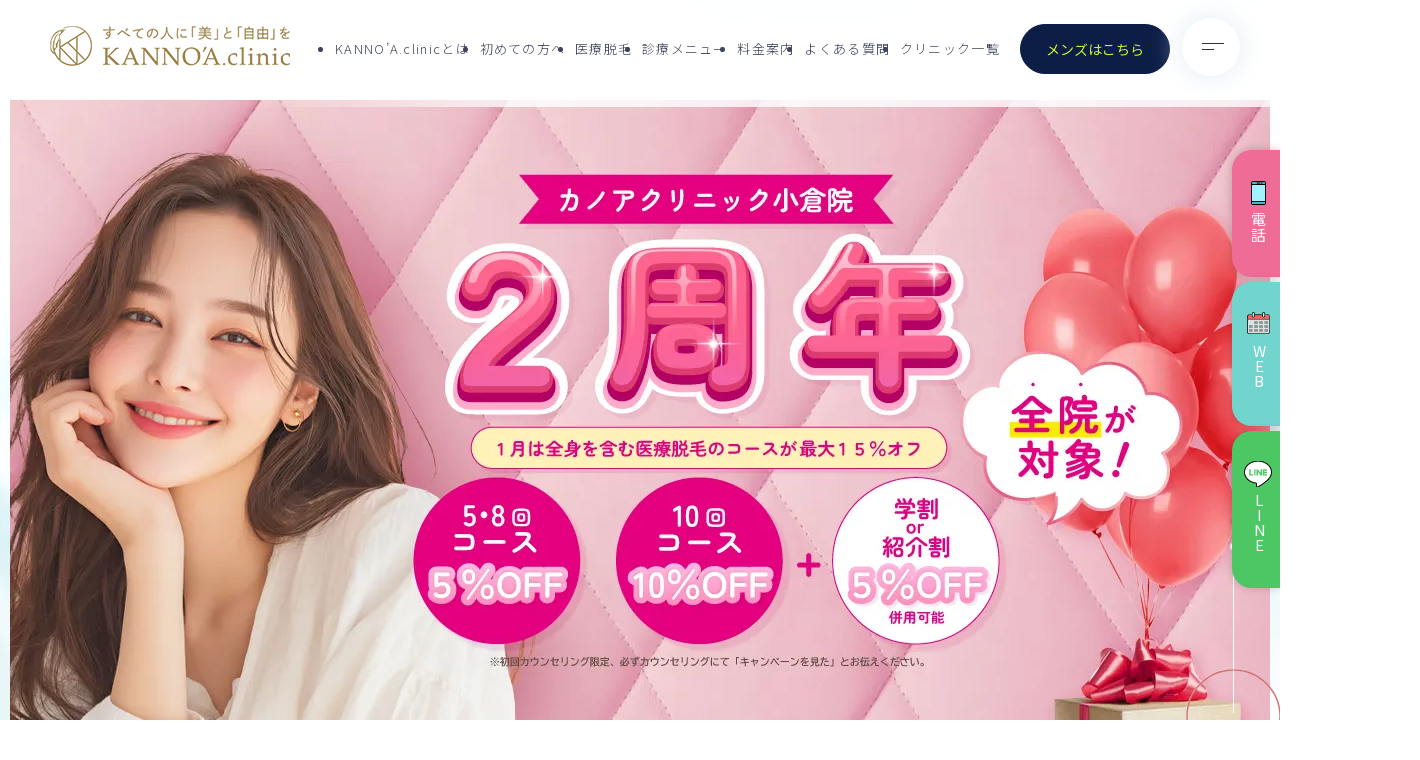

--- FILE ---
content_type: text/html; charset=UTF-8
request_url: https://www.kannoa.clinic/
body_size: 12160
content:
<!DOCTYPE html>
<html lang="ja">

<head>
        <!-- Google Tag Manager -->
<script>(function(w,d,s,l,i){w[l]=w[l]||[];w[l].push({'gtm.start':
new Date().getTime(),event:'gtm.js'});var f=d.getElementsByTagName(s)[0],
j=d.createElement(s),dl=l!='dataLayer'?'&l='+l:'';j.async=true;j.src=
'https://www.googletagmanager.com/gtm.js?id='+i+dl;f.parentNode.insertBefore(j,f);
})(window,document,'script','dataLayer','GTM-NSM6C8X2');</script>
<!-- End Google Tag Manager -->
<!-- Google Tag Manager -->
    <script>(function(w,d,s,l,i){w[l]=w[l]||[];w[l].push({'gtm.start':
    new Date().getTime(),event:'gtm.js'});var f=d.getElementsByTagName(s)[0],
    j=d.createElement(s),dl=l!='dataLayer'?'&l='+l:'';j.async=true;j.src=
    'https://www.googletagmanager.com/gtm.js?id='+i+dl;f.parentNode.insertBefore(j,f);
    })(window,document,'script','dataLayer','GTM-KSGVJF89');</script>
    <!-- End Google Tag Manager -->
    <!-- Google Tag Manager -->
    <script>(function(w,d,s,l,i){w[l]=w[l]||[];w[l].push({'gtm.start':
    new Date().getTime(),event:'gtm.js'});var f=d.getElementsByTagName(s)[0],
    j=d.createElement(s),dl=l!='dataLayer'?'&l='+l:'';j.async=true;j.src=
    'https://www.googletagmanager.com/gtm.js?id='+i+dl;f.parentNode.insertBefore(j,f);
    })(window,document,'script','dataLayer','GTM-MLV2F8PN');</script>
    <!-- End Google Tag Manager -->
    <meta charset="utf-8">
    <meta http-equiv="X-UA-Compatible" content="IE=edge"> <!-- IEの互換表示無効 -->
    <meta name="format-detection" content="telephone=no"> <!-- 電話番号自動リンク無効 -->
    <meta name="SKYPE_TOOLBAR" content="SKYPE_TOOLBAR_PARSER_COMPATIBLE"> <!-- Skypeによる電話番号置換無効 -->
    <meta name="viewport" content="width=device-width">
    <meta name="description" content="西鉄福岡（天神）駅から徒歩6分、福岡を拠点とする医療脱毛クリニックKANNO&amp;">
    <meta name="keywords" content="KANNO&#039;A.clinic,カノアクリニック,福岡,天神,医療脱毛,医療レーザー脱毛,美容クリニック,GentleMax ProPlus,ジェントルマックスプロプラス">
    <title>【公式】福岡・沖縄の医療脱毛クリニック｜KANNO&#039;A.clinic(カノアクリニック)</title>
    <!-- Start CSS -->
    <link rel="stylesheet" href="./css/normalize.css">
    <!-- Start Scrollbar -->
    <link rel="stylesheet" href="./css/jquery.scrollbar.css">
    <!-- End Scrollbar -->
    <link rel="stylesheet" href="./css/utility.css">
    <link rel="stylesheet" href="./css/base.css">
    <link rel="stylesheet" href="./css/slick.css">
    <link rel="stylesheet" href="./css/slick-theme.css">
    <link rel="stylesheet" href="./css/remodal.css">
    <link rel="stylesheet" href="./css/remodal-default-theme.css">
    <link rel="stylesheet" href="./css/top.css">
    <!-- End CSS -->
        <meta name="google-site-verification" content="Lsuk4CQGXJidly31yZkCl3ywd6Z0PIRS-qc2UQoRzlc" />

    <script type="application/ld+json">{"@context": "https://schema.org","mainEntityOfPage": {"@type": "WebPage","@id": "https://www.kannoa.clinic/clinic/?id=1700557811-309659"},"@type": ["LocalBusiness", "Service"],"address": {"@type": "PostalAddress","addressCountry": "JP","postalCode": "810-0041","addressRegion": "福岡県","addressLocality": "福岡市","streetAddress": "中央区大名２丁目１−１８ BROOM FUKUOKA３階"},"brand": [{"@type": "Brand","name": "医療脱毛 KANNO'A.clinic（カノアクリニック）福岡天神院"}, {"@type": "Brand","name": "医療脱毛 KANNO'A.clinic（カノアクリニック）福岡天神院"}],"description": "福岡を拠点とする医療脱毛 KANNO'A.clinic（カノアクリニック）福岡天神院は、 効果の高い「医療脱毛」を通じて、すべての人に「美」と「自由」をお届けすることを心がけています。 当院は安心安全な医療脱毛をご提供できる数少ない日本医学脱毛学会所属のクリニックです。経験豊富なスタッフがお一人ずつ丁寧に診断し、患者様ひとりひとりに寄り添ったプランやメニューをご用意しております。また施術はすべて専門的な知識と技術を有したスタッフが対応いたします。肌トラブルやアフターケアにおいても、万全の環境を整えてお待ちしております。 取り扱い脱毛機械は、全て最新の『ジェントルマックスプロプラス』で統一しております。そのため、比較的短時間・短期間で高い脱毛効果を実感でき、脱毛のみならず、シミやそばかすなどの表在性皮膚疾患、くすみ・ニキビ改善などの美肌効果にも応用が可能です。 最新の熱破壊式医療脱毛レーザーを用いた高品質の脱毛以外にも、ダーマペン・白玉点滴やステムサップ（幹細胞培養上清液）など美容に特化したメニューもご用意しており、女性・男性どちらも満足いただいております。 WEBシステムで24時間気軽に予約でき、また女性・男性の入り口は別となっており、施術室も完全個室でプライバシーに配慮されていますのでご安心いただけます。福岡市営地下鉄赤坂駅から徒歩4分、西鉄福岡（天神）駅から徒歩6分と通いやすく、営業時間も午後８時まで営業しているため、学校や仕事帰りでも気軽に立ち寄っていただけます。 まずは無料カウンセリングにてご相談ください。 あなたも KANNO'A.clinic（カノアクリニック）福岡天神院で、お得に医療脱毛・美容医療をはじめてみませんか？","geo": {"@type": "GeoCoordinates","latitude": 33.5882604,"longitude": 130.3944309  },"hasMenu": "https://www.kannoa.clinic/menu/","image": "https://www.kannoa.clinic/images/mv-slide01-img.webp","logo": "https://www.kannoa.clinic/common_img/logo.png","keywords": ["医療脱毛","福岡市"],"makesOffer": [{"@type": "Offer","name": "脱毛"},{"@type": "Offer","name": "スキンケア"},{"@type": "Offer","name": "美容施術"}],"name": "医療脱毛 KANNO'A.clinic（カノアクリニック）福岡天神院","openingHoursSpecification": [{"@type": "OpeningHoursSpecification","dayOfWeek": ["Monday", "Tuesday", "Wednesday", "Thursday", "Friday"],"opens": "11:00","closes": "20:00"},{"@type": "OpeningHoursSpecification","dayOfWeek": ["Saturday","Sunday"],"opens": "10:00","closes": "19:00"}],"telephone": "+81927255630","url": "https://www.kannoa.clinic/"}</script>
    <script type="application/ld+json">{"@context": "https://schema.org", "mainEntityOfPage":{"@type": "WebPage", "@id": "https://www.kannoa.clinic/clinic/?id=1701243501-153668"}, "@type": ["LocalBusiness", "Service"], "address":{"@type": "PostalAddress", "addressCountry": "JP", "postalCode": "802-0007", "addressRegion": "福岡県", "addressLocality": "北九州市", "streetAddress": "小倉北区船場町３−５ ファッションビル船場 1階"}, "brand": [{"@type": "Brand", "name": "医療脱毛 KANNO'A.clinic（カノアクリニック）小倉院"},{"@type": "Brand", "name": "医療脱毛 KANNO'A.clinic（カノアクリニック）小倉院"}], "description": "北九州市を拠点とする医療脱毛 KANNO'A.clinic（カノアクリニック）小倉院は、効果の高い「医療脱毛」を通じて、すべての人に「美」と「自由」をお届けすることを心がけています。当院は安心安全な医療脱毛をご提供できる数少ない日本医学脱毛学会所属のクリニックです。経験豊富なスタッフがお一人ずつ丁寧に診断し、患者様ひとりひとりに寄り添ったプランやメニューをご用意しております。また施術はすべて専門的な知識と技術を有したスタッフが対応いたします。肌トラブルやアフターケアにおいても、万全の環境を整えてお待ちしております。取り扱い脱毛機械は、全て最新の『ジェントルマックスプロプラス』で統一しております。そのため、比較的短時間・短期間で高い脱毛効果を実感でき、脱毛のみならず、シミやそばかすなどの表在性皮膚疾患、くすみ・ニキビ改善などの美肌効果にも応用が可能です。最新の熱破壊式医療脱毛レーザーを用いた高品質の脱毛以外にも、ダーマペン・白玉点滴やステムサップ（幹細胞培養上清液）など美容に特化したメニューもご用意しており、非常に満足いただいております。WEBシステムで24時間気軽に予約でき、施術室も完全個室でプライバシーに配慮されていますのでご安心いただけます。JR/北九州モノレールの小倉駅から徒歩6分と通いやすく、営業時間も平日は午後８時まで営業しているため、学校や仕事帰りでも気軽に立ち寄っていただけます。まずは無料カウンセリングにてご相談ください。あなたも KANNO'A.clinic（カノアクリニック）小倉院で、お得に医療脱毛・美容医療をはじめてみませんか？", "geo":{"@type": "GeoCoordinates", "latitude": 33.8837463, "longitude": 130.8788428}, "hasMenu": "https://kannoa.clinic/price", "image": "https://www.kannoa.clinic/images/mv-slide01-img.webp", "logo": "https://www.kannoa.clinic/common_img/logo.png", "keywords": ["脱毛サービス","レーザー脱毛","福岡県","北九州市","小倉","医療脱毛","ニキビケア","シミケア","ムダ毛","ダーマペン", "エイジングケア"], "name": "医療脱毛 KANNO'A.clinic（カノアクリニック）小倉院", "openingHoursSpecification": [{"@type": "OpeningHoursSpecification", "dayOfWeek": ["Monday", "Wednesday", "Thursday", "Thursday", "Friday"], "opens": "11:00", "closes": "20:00"},{"@type": "OpeningHoursSpecification", "dayOfWeek": ["Saturday", "Sunday"], "opens": "10:00", "closes": "19:00"}], "telephone": "+81939673927", "url": "https://www.kannoa.clinic/clinic/?id=1701243501-153668"}</script></head>

<body>
        <!-- Google Tag Manager (noscript) -->
<noscript><iframe src="https://www.googletagmanager.com/ns.html?id=GTM-NSM6C8X2"
height="0" width="0" style="display:none;visibility:hidden"></iframe></noscript>
<!-- End Google Tag Manager (noscript) -->
<!-- Google Tag Manager (noscript) -->
    <noscript><iframe src="https://www.googletagmanager.com/ns.html?id=GTM-KSGVJF89"
    height="0" width="0" style="display:none;visibility:hidden"></iframe></noscript>
    <!-- End Google Tag Manager (noscript) -->
    <!-- Google Tag Manager (noscript) -->
    <noscript><iframe src="https://www.googletagmanager.com/ns.html?id=GTM-MLV2F8PN"
    height="0" width="0" style="display:none;visibility:hidden"></iframe></noscript>
    <!-- End Google Tag Manager (noscript) -->
    <div id="wrapper">
        <!-- Start header -->
         <header id="header">
    <div class="header-inner">
      <div class="h-logo">
        <a href="/">
          <img src="/common_img/logo.png" srcset="/common_img/logo.png 1x, /common_img/logo@2x.png 2x" alt="KANNO’A.clinic" width="240" height="40">
        </a>
      </div>
      <div class="h-right">
        <ul class="gnavi gnavi01">
          <li><a href="/about/">KANNO’A.clinicとは</a></li>
          <li><a href="/beginner/">初めての方へ</a></li>
          <li class="hasSub">
            <a href="javascript:void(0)">医療脱毛</a>
            <ul class="navSub">
              <li><a href="/hairremoval_ladies/">医療脱毛（女性）</a></li>
              <li><a href="/mens/">医療脱毛（男性）</a></li>
            </ul>
          </li>
          <li><a href="/menu/">診療メニュー</a></li>
          <li><a href="/price/">料金案内</a></li>
          <li><a href="/faq/">よくある質問</a></li>
          <li><a href="/clinic/">クリニック一覧</a></li>
        </ul>
        </div>
        <div class="h-mensBtn">
            <a href="/mens/" target="_blank" class="h-btn">メンズはこちら</a>
        </div>
          <div id="menu-toggle" class="js-btn-menu">
            <div id="hamburger"><span></span><span></span><span></span></div>
            <div id="cross"><span></span><span></span></div>
          </div>
    </div>
    <div class="layerMenu" id="js-navigation">
      <div class="inLayer">
        <div class="container">
          <div class="hbox01">
            <p class="h-logo02">
              <a href="/">
                <img src="/common_img/logo.png" srcset="/common_img/logo.png 1x, /common_img/logo@2x.png 2x" alt="KANNO’A.clinic" width="240" height="40">
              </a>
            </p>
            <ul class="h-sns01">
              <li><a href="https://twitter.com/Kannoa_official " target="_blank"><img src="/common_img/sns_twitter.png" srcset="/common_img/sns_twitter.png 1x, /common_img/sns_twitter@2x.png 2x" alt="twitter"></a></li>
              <li><a href="https://www.instagram.com/kannoa.clinic.official/" target="_blank"><img src="/common_img/sns_ins.png" srcset="/common_img/sns_ins.png 1x, /common_img/sns_ins@2x.png 2x" alt="instargram"></a></li>
            </ul>
          </div>
          <div class="h-menu">
            <div class="h-menu-group01">
              <ul class="h-menu01">
                <li><a href="/">TOP</a></li>
                <li><a href="/about/">KANNO’A.clinicとは</a></li>
                <li><a href="/price/">料金案内</a></li>
              </ul>
              <ul class="h-menu02">
                <li><a href="/clinic/">クリニック一覧</a></li>
                <li><a href="/news/">お知らせ</a></li>
                <li><a href="/beginner/">初めての方へ</a></li>
              </ul>
              <ul class="h-menu03">
                <li><a href="/faq/">よくある質問</a></li>
                <li><a href="/column/">コラム</a></li>
                <li><a href="/contact/">お問い合わせ</a></li>
                <li><a href="/faq/#minor">未成年の方へ</a></li>
              </ul>
            </div>
            <div class="h-menu-group02">
              <div class="h-menu04">
                <a href="/menu/">診療メニュー</a>
                <ul class="h-menu04-sub">
                  <li class="sub"><a href="/hairremoval_ladies/">- 医療脱毛（女性）</a></li>
                  <li class="sub"><a href="/mens/">- 医療脱毛（男性）</a></li>
                  <li class="sub"><a href="/other_menu/#anchor08">- ポテンツァ</a></li>
                  <li class="sub"><a href="/other_menu/#anchor07">- ノーリス(IPL)</a></li>
                  <li class="sub"><a href="/other_menu/#anchor16">- 水光注射</a></li>
                  <li class="sub"><a href="/other_menu/#anchor11">- ピコトーニング</a></li>
                  <li class="sub"><a href="/other_menu/#anchor12">- ピコフラクショナル／ストロング<br class="sp">（Dr.施術）</a></li>
                  <li class="sub"><a href="/other_menu/#anchor13">- ピコスポット</a></li>
                  <li class="sub"><a href="/other_menu/#anchor14">- 刺青(タトゥー）除去</a></li>
                  <li class="sub"><a href="/other_menu/#anchor06">- VISIA</a></li>
                  <li class="sub"><a href="/other_menu/#anchor15">- CO2（炭酸ガス）レーザー</a></li>
                  <li class="sub"><a href="/other_menu/#anchor09">- ジュベルック(Juvelook)</a></li>
                  <li class="sub"><a href="/other_menu/#anchor10">- ボツリヌストキシン注射</a></li>
                  <li class="sub"><a href="/other_menu/#anchor03">- ケミカルピーリング</a></li>
                  <li class="sub"><a href="/other_menu/#anchor02">- マッサージピール</a></li>
                  <li class="sub"><a href="/other_menu/#anchor01">- ダーマペン4</a></li>
                  <li class="sub"><a href="/other_menu/#anchor04">- レーザーフェイシャル・<br class="hide-from-sm">レーザーシャワー</a></li>
                  <li class="sub"><a href="/other_menu/#anchor05">- 点滴・注射</a></li>
                </ul>
              </div>
            </div>
          </div>
          <div class="hbox02">
            <ul class="h-link01">
                <li class="calendar">
                    <a href="/clinic/">
                        <div class="txt"><p>24時間受付<br><strong>WEB予約</strong></p></div>
                        <p class="icon"><img src="/common_img/icon_calendar.png" srcset="/common_img/icon_calendar.png 1x, /common_img/icon_calendar@2x.png 2x" alt="instargram"></p>
                    </a>
                </li>
                <li class="contact">
                    <a href="/contact/">
                        <div class="txt"><p>メール<br><strong>お問い合わせ</strong></p></div>
                        <p class="icon"><img src="/common_img/icon_mail.png" srcset="/common_img/icon_mail.png 1x, /common_img/icon_mail@2x.png 2x" alt="line"></p>
                    </a>
                </li>
            </ul>
          </div>
          <ul class="hlink02">
            <li><a href="/contact/#pp">個人情報保護方針</a></li>
            <li><a href="/contact/#law">特定商取引法に基づく表記</a></li>
          </ul>
        </div>
      </div>
    </div>
    <div class="h-reserve">
    <p class="h-reserve_inner tel">
    <a data-remodal-target="modal_a" data-remodal-options='{"hashTracking": false, "closeOnOutsideClick": false}' class="btn"><span class="txt pc">電話</span><span class="txt sp">お問い合わせ</span></a>
    </p>
    <p class="h-reserve_inner contact"><a href="/hp_counseling/"><span class="txt pc">WEB</span><span class="txt sp">WEB予約</span></a></p>
    <p class="h-reserve_inner line">
    <a data-remodal-target="modal_b" data-remodal-options="hashTracking: false, closeOnOutsideClick: false" class="btn"><span class="txt pc">LINE</span><span class="txt sp">LINE予約・相談</span></a>
    </p>
    </div>
        <!-- モーダルエリア -->
  <div class="remodal" data-remodal-id="modal_a">
  <button data-remodal-action="close" class="remodal-close"></button>
  <dl class="modal-tel pc">
   <dt>福岡天神院</dt>
   <dd><span>092-725-5630</span></dd>
  </dl>
    <div class="modal-tel--btn sp">
    <a href="tel:092-725-5630">福岡天神院へ電話する</a>
  </div>
  <dl class="modal-tel pc">
   <dt>福岡博多院</dt>
   <dd><span>092-292-9909</span></dd>
  </dl>
  <div class="modal-tel--btn sp">
    <a href="tel:092-292-9909">福岡博多院へ電話する</a>
  </div>
  <dl class="modal-tel pc">
   <dt>小倉院</dt>
   <dd><span>093-967-3927</span></dd>
  </dl>
<div class="modal-tel--btn sp">
    <a href="tel:093-967-3927">小倉院へ電話する</a>
  </div>
  <dl class="modal-tel pc">
   <dt>沖縄那覇院</dt>
   <dd><span>098-894-8658</span></dd>
  </dl>
  <div class="modal-tel--btn sp">
    <a href="tel:098-894-8658">沖縄那覇院へ電話する</a>
  </div>
</div><!-- //モーダルエリア -->
  <!-- モーダルエリア -->
  <div class="remodal" data-remodal-id="modal_b">
  <button data-remodal-action="close" class="remodal-close"></button>
  <ul class="remodal-line">
    <li class="remodal-line--btn">
        <a href="https://page.line.me/?accountId=840tyffv" target="_blank" rel="noopener noreferrer"><p class="txt">福岡天神院公式<span>LINE</span></p></a>
    </li>
    <li class="remodal-line--btn">
        <a href="https://lin.ee/ZXmJLzX" target="_blank" rel="noopener noreferrer"><p class="txt">福岡博多院公式<span>LINE</span></p></a>
    </li>
    <li class="remodal-line--btn">
        <a href="https://lin.ee/kbzzl0u" target="_blank" rel="noopener noreferrer"><p class="txt">小倉院公式<span>LINE</span></p></a>
    </li>
    <li class="remodal-line--btn">
        <a href="https://lin.ee/5B5muja" target="_blank" rel="noopener noreferrer"><p class="txt">沖縄那覇院公式<span>LINE</span></p class="txt"></a>
    </li>
  </ul>
</div><!-- //モーダルエリア -->

  </header>        <!-- End header -->
        <div class="loading-wrap"></div>
        <!-- Start main -->
        <main id="main">
            <div class="main-visual">
                <div class="container">
                    <p class="box-scroll"><span class="line"></span><span class="cir"><i class="cir-cl">
                                <svg version="1.1" id="Layer_1" xmlns="http://www.w3.org/2000/svg" xmlns:xlink="http://www.w3.org/1999/xlink" x="0px" y="0px" width="200px" height="200px" viewBox="0 0 200 200" enable-background="new 0 0 200 200" xml:space="preserve">
                                    <path class="path" fill="none" stroke="#000000" stroke-width="3" stroke-miterlimit="10" d="M100.416,2.001C154.35,2.225,198,46.015,198,100
                    c0,54.124-43.876,98-98,98S2,154.124,2,100S45.876,2,100,2" />
                                    <!--<path class="path" fill="#FFFFFF" stroke="#000000" stroke-width="4" stroke-miterlimit="10" d="M100,2C100.139,2,100,2,100,2"/>-->
                                </svg>
                            </i></span><span class="txt">SCROLL</span></p>
            <div class="slider-mv">

            <!--
            <div class="slide-mv">
              <div class="slide-mv__img">
                <picture>
                  <source media="(max-width: 767px)" srcset="./images/mv-slide01-img-sp.webp" type="image/webp">
                  <source media="(min-width: 768px)" srcset="./images/mv-slide01-img.webp" type="image/webp">
                  <img src="./images/mv-slide01-img.webp" alt="あなたに寄り添う医療脱毛" width="1400" height="681">
                </picture>
              </div>
              <h1 class="slide-mv__title01">
                <picture>
                  <source media="(max-width: 767px)" srcset="./images/mv-slide01-key-sp.webp" type="image/webp">
                  <source media="(min-width: 768px)" srcset="./images/mv-slide01-key.webp" type="image/webp">
                  <img src="./images/mv-slide01-key.webp" alt="あなたに寄り添う医療脱毛">
                </picture>
              </h1>
              <div class="box-slide box-slide01">
                <div class="box-slide01__wrap">
                  <div class="box-slide01__head">
                    <h4 class="title-skew">
                      <span class="title-skew__text01">いつでも気軽に始められる</span>
                    </h4>
                  </div>
                  <div class="box-slide01__body">
                    <div class="box-slide01__row">
                      <div class="box-slide01__left">
                        <h2 class="box-slide01__title">
                          <img src="./images/mv-slide01-title.webp" alt="医療脱毛お得なコースと都度払いから選べる！">
                        </h2>
                        <div class="box-slide01__heading">
                          <h3 class="box-slide01__subtitle">全身・VIO・その他部位<br>すべてのコースが対象</h3>
                        </div>
                      </div>
                      <div class="box-slide01__right">
                        <ul class="box-slide01__list list-check list-check--blue">
                          <li class="box-slide01__item">
                            <p><span>ジェントルマックスプロプラス</span>が低価格</p>
                          </li>
                          <li class="box-slide01__item">
                            <p>お痛みの少ない施術</p>
                          </li>
                          <li class="box-slide01__item">
                            <p><span>初めての方</span>も安心のサポート</p>
                          </li>
                          <li class="box-slide01__item">
                            <p><span>男性</span>もOK！</p>
                          </li>
                        </ul>
                      </div>
                    </div>
                  </div>
                </div>
                <div class="box-slide01__circle">
                  <div class="box-slide01__circle-wrap">
                    <p class="box-slide01__circle-text01">脇コースの場合</p>
                    <p class="box-slide01__circle-text02"><small>税込</small><strong>2,640</strong><small>円～</small>
                    </p>
                    <p class="box-slide01__circle-text03">始められる！</p>
                  </div>
                </div>
              </div>
            </div>-->

          <div class="slide-mv">
            <div class="slide-mv__img">
              <picture>
                <source media="(max-width: 767px)" srcset="./images/mv-slide11-img-sp.webp" type="image/webp">
                <source media="(min-width: 768px)" srcset="./images/mv-slide11-img.webp" type="image/webp">
                <img src="./images/mv-slide11-img.webp" alt="カノアクリニック小倉院 2周年 全身医療脱毛コース最大15％オフ 全院対象" width="1400" height="681">
              </picture>
            </div>
          </div>
           <div class="slide-mv">
              <div class="slide-mv__img">
                <picture>
                  <source media="(max-width: 767px)" srcset="./images/mv-slide07-img-sp.webp" type="image/webp">
                  <source media="(min-width: 768px)" srcset="./images/mv-slide07-img.webp" type="image/webp">
                  <img src="./images/mv-slide07-img.webp" alt="KANNO'A clinicはジェントルマックスプロ" width="1400" height="681">
                </picture>
              </div>
            </div>

            <!-- <div class="slide-mv">
              <div class="slide-mv__img">
                <picture>
                  <source media="(max-width: 767px)" srcset="./images/mv-slide08-img-sp.webp" type="image/webp">
                  <source media="(min-width: 768px)" srcset="./images/mv-slide08-img.webp" type="image/webp">
                  <img src="./images/mv-slide08-img.webp" alt="医療脱毛 全身を含むコースが10月末まで最大10%OFF" width="1400" height="681">
                </picture>
              </div>
            </div> -->



            <!-- <div class="slide-mv">
              <div class="slide-mv__img">
                <picture>
                  <source media="(max-width: 767px)" srcset="./images/mv-slide06-img-sp.webp" type="image/webp">
                  <source media="(min-width: 768px)" srcset="./images/mv-slide06-img.webp" type="image/webp">
                  <img src="./images/mv-slide06-img.webp" alt="新生活応援キャンペーン 医療脱毛最大10％OFF" width="1400" height="681">
                </picture>
              </div>
            </div> -->

            <!--
            <div class="slide-mv">
              <div class="slide-mv__img">
                <picture>
                  <source media="(max-width: 767px)" srcset="./images/mv-slide02-img-sp.webp" type="image/webp">
                  <source media="(min-width: 768px)" srcset="./images/mv-slide02-img.webp" type="image/webp">
                  <img src="./images/mv-slide02-img.webp" alt="あなたに寄り添う医療脱毛" width="1400" height="681">
                </picture>
              </div>
              <div class="box-slide box-slide02">
                <div class="box-slide02__wrap">
                  <div class="box-slide02__head">
                    <h4 class="title-skew">
                      <span class="title-skew__text02">従来の脱毛では、</span>
                      <span class="title-skew__text03">効果を感じられなかった方におすすめ！</span>
                    </h4>
                  </div>
                  <div class="box-slide02__body">
                    <div class="box-slide02__row">
                      <div class="box-slide02__left">
                        <h2 class="box-slide02__title">
                          <img src="./images/mv-slide02-title.webp" alt="熱破壊式レーザー機器 GentleMax Pro Plus ジェントルマックスプロプラス">
                        </h2>
                        <div class="box-slide02__heading">
                          <h3 class="box-slide02__subtitle">さまざまな毛質に対応！<br>最新の熱破壊式脱毛器</h3>
                        </div>
                      </div>
                      <div class="box-slide02__right">
                        <ul class="box-slide02__list list-check list-check--pink">
                          <li class="box-slide02__item">
                            <p>従来脱毛器より<span>レーザーのパワーがアップ！</span></p>
                          </li>
                          <li class="box-slide02__item">
                            <p><span>短時間・短期間</span>で確かな脱毛効果！</p>
                          </li>
                          <li class="box-slide02__item">
                            <p>ひげ脱毛や毛根の<span>太い毛</span>にも効果を発揮！</p>
                          </li>
                          <li class="box-slide02__item">
                            <p>脱毛効果に加え、<span>美肌効果も！</span></p>
                          </li>
                        </ul>
                      </div>
                    </div>
                  </div>
                </div>
                <div class="box-slide02__circle">
                  <img src="./images/mv-slide02-deco.webp" alt="熱破壊式レーザー機器 GentleMax Pro Plus ジェントルマックスプロプラス">
                </div>
              </div>
            </div>-->

          </div>
          <!-- End slider main visual -->
            </div>
               <div class="slider-thumbsWrap">
                   <div class="container">
                        <ul class="slider-thumbs">
                          <li class="slider-thumb--item"><figure><img src="./images/mv-slide11-img.webp" alt="Thumb 2"></figure></li>
                          <li class="slider-thumb--item"><figure><img src="./images/mv-slide07-img.webp" alt="Thumb 3"></figure></li>
                        </ul>
                   </div>
               </div>
            </div>
            <!-- end mainvisual -->
            <div class="sec01">
                <div class="container">
                    <h1 class="top-page-title c-ttl01 iv-animate fade-up animated"><span class="ttljp">福岡で医療脱毛をするならカノアクリニック</span></h1>
                    <h2 class="c-ttl01 iv-animate fade-up"><span class="ttlen">PLAN</span><span class="ttljp">KANNO'A おすすめプラン</span></h2>
                    <ul class="list01 iv-animate fade-up">
                        <li>
                            <div class="c-block-price">
                                <a href="../hairremoval_ladies/#anchor09" class="c-block-price--link"></a>
                                <p class="ttl01"><strong>全身</strong>（うなじ・指先含む）</p>
                                <div class="inner">
                                    <div class="price01">
                                        <p class="price01-icon"><img src="./common_img/icon_price01.png" alt="都度払い"></p>
                                        <p class="price01-num"><span>¥</span>28,920</p>
                                    </div>
                                    <div class="price02">
                                        <p><span class="time">5回</span> ¥130,140</p>
                                        <p><span class="time">8回</span> ¥196,660</p>
                                        <p><span class="time">10回</span> ¥231,360</p>
                                    </div>
                                </div>
                            </div>
                        </li>
                        <li>
                            <div class="c-block-price">
                                <a href="../hairremoval_ladies/#anchor09" class="c-block-price--link"></a>
                                <p class="ttl01"><strong>VIO</strong></p>
                                <div class="inner">
                                    <div class="price01">
                                        <p class="price01-icon"><img src="./common_img/icon_price01.png" alt="都度払い"></p>
                                        <p class="price01-num"><span>¥</span>11,860</p>
                                    </div>
                                    <div class="price02">
                                        <p><span class="time">5回</span> ¥53,370</p>
                                        <p><span class="time">8回</span> ¥80,650</p>
                                        <p><span class="time">10回</span> ¥94,880</p>
                                    </div>
                                </div>
                            </div>
                        </li>
                        <li>
                            <div class="c-block-price">
                                <a href="../hairremoval_ladies/#anchor09" class="c-block-price--link"></a>
                                <p class="ttl01"><strong>全身+VIO+顔</strong>（うなじ・指先含む）</p>
                                <div class="inner">
                                    <div class="price01">
                                        <p class="price01-icon"><img src="./common_img/icon_price01.png" alt="都度払い"></p>
                                        <p class="price01-num"><span>¥</span>52,640</p>
                                    </div>
                                    <div class="price02">
                                        <p><span class="time">5回</span> ¥236,880</p>
                                        <p><span class="time">8回</span> ¥357,960</p>
                                        <p><span class="time">10回</span> ¥421,120</p>
                                    </div>
                                </div>
                            </div>
                        </li>
                    </ul>
                    <p class="text-right mg-top09 iv-animate fade-up">※金額はすべて税込です。</p>
                    <div>
                      <h2 class="c-ttl01 iv-animate fade-up mt100"><span class="ttlen">MOVIE</span><span class="ttljp">3分で分かるKANNO'A.clinic</span></h2>
                    </div>
                    <div class="youtube">
                      <iframe width="560" height="315" src="https://www.youtube.com/embed/rEz8Aoi-Nkk?loop=1&amp;playlist=rEz8Aoi-Nkk" title="YouTube video player" frameborder="0" allow="accelerometer; autoplay; clipboard-write; encrypted-media; gyroscope; picture-in-picture; web-share" referrerpolicy="strict-origin-when-cross-origin" allowfullscreen></iframe>
                    </div>
                </div>
            </div>
            <div class="sec02">
                <div class="container">
                    <div class="block">
                        <div class="block-img iv-animate fade-up">
                            <img src="./images/img01.webp" alt="すべての人に「美」と「自由」を届けるために。">
                        </div>
                        <div class="block-info iv-animate fade-up">
                            <div class="box">
                                <h2 class="c-ttl02 is-wh"><span class="ttlen">CONCEPT</span><span class="ttljp">すべての人に<br>「美」と「自由」を<br class="sp">届けるために。</span></h2>
                                <p class="c-txt01">KANNO’A.clinicでは、<br class="hide-from-sm">医療脱毛を通して他者の価値観に縛られることない美の形を<br class="hide-from-sm">見つけ出すお手伝いをしています。<br class="hide-from-sm">自分だけの美しさを自由に追及してほしい。<br class="hide-from-sm">あなたもKANNO’A.clinicで<br class="hide-from-sm">高品質の「医療脱毛」をリーズナブルに始めてみませんか？</p>
                                <p class="btn01">
                                    <a href="./about/" class="btn btn-top btn-top--en btn-top--white">
                                        <span class="btn-top__text">VIEW MORE</span>
                                    </a>
                                </p>
                            </div>
                        </div>
                    </div>
                </div>
            </div>
            <div class="sec03">
                <div class="container iv-animate fade-up">
                    <h2 class="c-ttl02"><span class="ttlen">MENU</span><span class="ttljp02">診療メニュー</span></h2>
                    <p class="c-txt01">KANNO’A.clinicでは、高品質、低価格さらに最高のサービスをご提供することを目指し、<br class="pc">患者様ひとりひとりに寄り添ったプランやメニューをご用意しています。</p>
                </div>
                <div class="block">
                    <div class="block-img iv-animate fade-up">
                        <p class="c-img"><img class="img-object" src="./images/img02.webp" alt="医療脱毛"></p>
                    </div>
                    <div class="block-info iv-animate fade-up">
                        <div class="box">
                            <h3 class="block-ttl">
                                <span class="ttlen"><img src="./images/ttlen01.webp" alt="Hair removal"></span>
                                <span class="ttljp">医療脱毛</span>
                            </h3>
                            <p class="c-txt01">当院では、全身＋顔＋VIOを一気に脱毛できるコースや、<br class="pc">脇だけ、VIOだけなど、部分的に気になる箇所のみを<br class="pc">脱毛できるコースもご用意！<br>また、すべての脱毛機械を「GentleMax ProPlus<br class="pc">（ジェントルマックスプロプラス）」で統一しており、<br class="pc">比較的短時間・短期間で高い脱毛効果を実感できます。</p>
                            <p class="btn01">
                                <a href="./hairremoval_ladies/" class="btn btn-top btn-top--en btn-top--gray">
                                    <span class="btn-top__text">VIEW MORE</span>
                                </a>
                            </p>
                        </div>
                    </div>
                </div>
            </div>
            <div class="sec04">
                <div class="container">
                    <h2 class="c-ttl01 iv-animate fade-up"><span class="ttljp">選べる豊富なコース</span></h2>
                    <p class="c-txt01 iv-animate fade-up">どれを選べばいいのかわからない！とお悩みの方には<br class="pc">無料カウンセリングにて、担当スタッフが患者様のご希望やペースに合わせて適切なコースをご提案します。</p>
                    <div class="slider-price01 iv-animate fade-up">
                        <div class="item">
                            <div class="c-block-price">
                            <a href="../hairremoval_ladies/#anchor09" class="c-block-price--link"></a>
                                <div class="img">
                                    <p><img src="./images/img_bd01.webp" alt="全身コース"></p>
                                </div>
                                <div class="info">
                                    <p class="ttl01"><strong>全身</strong>コース</p>
                                    <div class="inner">
                                        <div class="price01">
                                            <p class="price01-icon"><img src="./common_img/icon_price01.png" alt="都度払い"></p>
                                            <p class="price01-num"><span>￥</span>28,920</p>
                                        </div>
                                        <div class="price02">
                                            <p><span class="time">5回</span> ¥130,140</p>
                                            <p><span class="time">8回</span> ¥196,660</p>
                                        </div>
                                    </div>
                                </div>
                            </div>
                        </div>
                        <div class="item">
                            <div class="c-block-price">
                            <a href="../hairremoval_ladies/#anchor09" class="c-block-price--link"></a>
                                <div class="img">
                                    <p><img src="./images/img_bd02.webp" alt="脇コース"></p>
                                </div>
                                <div class="info">
                                    <p class="ttl01"><strong>脇</strong>コース</p>
                                    <div class="inner">
                                        <div class="price01">
                                            <p class="price01-icon"><img src="./common_img/icon_price01.png" alt="都度払い"></p>
                                            <p class="price01-num"><span>￥</span>2,910</p>
                                        </div>
                                        <div class="price02">
                                            <p><span class="time">5回</span> ¥13,100</p>
                                            <p><span class="time">8回</span> ¥19,790</p>
                                        </div>
                                    </div>
                                </div>
                            </div>
                        </div>
                        <div class="item">
                            <div class="c-block-price">
                            <a href="../hairremoval_ladies/#anchor09" class="c-block-price--link"></a>
                                <div class="img">
                                    <p><img src="./images/img_bd03.webp" alt="VIOコース"></p>
                                </div>
                                <div class="info">
                                    <p class="ttl01"><strong>VIO</strong>コース</p>
                                    <div class="inner">
                                        <div class="price01">
                                            <p class="price01-icon"><img src="./common_img/icon_price01.png" alt="都度払い"></p>
                                            <p class="price01-num"><span>￥</span>11,860</p>
                                        </div>
                                        <div class="price02">
                                            <p><span class="time">5回</span> ¥53,370</p>
                                            <p><span class="time">8回</span> ¥80,650</p>
                                        </div>
                                    </div>
                                </div>
                            </div>
                        </div>
                        <div class="item">
                            <div class="c-block-price">
                            <a href="../hairremoval_ladies/#anchor09" class="c-block-price--link"></a>
                                <div class="img">
                                    <p><img src="./images/img_bd04.webp" alt="上半身コース"></p>
                                </div>
                                <div class="info">
                                    <p class="ttl01"><strong>上半身</strong>コース</p>
                                    <div class="inner">
                                        <div class="price01">
                                            <p class="price01-icon"><img src="./common_img/icon_price01.png" alt="都度払い"></p>
                                            <p class="price01-num"><span>￥</span>17,910</p>
                                        </div>
                                        <div class="price02">
                                            <p><span class="time">5回</span> ¥80,600</p>
                                            <p><span class="time">8回</span> ¥121,790</p>
                                        </div>
                                    </div>
                                </div>
                            </div>
                        </div>
                        <div class="item">
                            <div class="c-block-price">
                            <a href="../hairremoval_ladies/#anchor09" class="c-block-price--link"></a>
                                <div class="img">
                                    <p><img src="./images/img_bd05.webp" alt="脇コース"></p>
                                </div>
                                <div class="info">
                                    <p class="ttl01"><strong>顏</strong>コース</p>
                                    <div class="inner">
                                        <div class="price01">
                                            <p class="price01-icon"><img src="./common_img/icon_price01.png" alt="都度払い"></p>
                                            <p class="price01-num"><span>￥</span>11,860</p>
                                        </div>
                                        <div class="price02">
                                            <p><span class="time">5回</span> ¥53,370</p>
                                            <p><span class="time">8回</span> ¥80,650</p>
                                        </div>
                                    </div>
                                </div>
                            </div>
                        </div>
                        <div class="item">
                            <div class="c-block-price">
                            <a href="../hairremoval_ladies/#anchor09" class="c-block-price--link"></a>
                                <div class="img">
                                    <p><img src="./images/img_bd06.webp" alt="足セットコース"></p>
                                </div>
                                <div class="info">
                                    <p class="ttl01"><strong>足セット</strong>コース</p>
                                    <div class="inner">
                                        <div class="price01">
                                            <p class="price01-icon"><img src="./common_img/icon_price01.png" alt="都度払い"></p>
                                            <p class="price01-num"><span>￥</span>17,910</p>
                                        </div>
                                        <div class="price02">
                                            <p><span class="time">5回</span> ¥80,600</p>
                                            <p><span class="time">8回</span> ¥121,790</p>
                                        </div>
                                    </div>
                                </div>
                            </div>
                        </div>
                    </div>
                    <p class="sec04__note iv-animate fade-up">※金額はすべて税込です。</p>
                </div>
            </div>
                            <div class="sec05">
                    <div class="container">
                        <div class="block iv-animate fade-up">
                            <div class="block-ttl">
                                <h2 class="ttl"><span>NEWS</span></h2>
                            </div>
                            <div class="block-info">
                                <div class="box-news">
                                    <ul class="scroll-vertical scroll-vertical--ver01">
                                                                                    <li>
                                                                                                            <a href="./news/?p=1#n_1767955236-227083">
                                                                                                                        <p class="date"><time datetime="2026-01-09">2026 01.09</time></p>
                                                            <p class="ttl">ミライメディカルクリニックの「ニキビの部位別！顔や身体の場所で異なる原因と対処法を解説」にて紹介されました。</p>
                                                            </a>
                                            </li>
                                                                                    <li>
                                                                                                            <a href="./news/?p=1#n_1765184429-798966">
                                                                                                                        <p class="date"><time datetime="2025-12-08">2025 12.08</time></p>
                                                            <p class="ttl">【料金改定のお知らせ】</p>
                                                            </a>
                                            </li>
                                                                                    <li>
                                                                                                            <a href="./news/?p=2#n_1748844144-142724">
                                                                                                                        <p class="date"><time datetime="2025-06-02">2025 06.02</time></p>
                                                            <p class="ttl">skinLab.にて、「医療脱毛 福岡」のおすすめに選ばれました。</p>
                                                            </a>
                                            </li>
                                                                                    <li>
                                                                                                            <a href="./news/?p=2#n_1748508260-603584">
                                                                                                                        <p class="date"><time datetime="2025-05-29">2025 05.29</time></p>
                                                            <p class="ttl">「美容皮膚科クリニック比較ナビ」mediskinに掲載されました。</p>
                                                            </a>
                                            </li>
                                                                                    <li>
                                                                                                            <a href="./news/?p=3#n_1746179031-110365">
                                                                                                                        <p class="date"><time datetime="2025-05-02">2025 05.02</time></p>
                                                            <p class="ttl">トリビューにて掲載が開始いたしました。</p>
                                                            </a>
                                            </li>
                                                                                    <li>
                                                                                                            <a href="./news/?p=3#n_1743757058-780885">
                                                                                                                        <p class="date"><time datetime="2025-04-04">2025 04.04</time></p>
                                                            <p class="ttl">ゼオスキン価格改定のお知らせ</p>
                                                            </a>
                                            </li>
                                                                                    <li>
                                                                                                        <a href="https://epark.jp/shopinfo/hpl632234/">
                                                                                                                    <p class="date"><time datetime="2025-02-25">2025 02.25</time></p>
                                                            <p class="ttl">EPARKに福岡天神院が掲載されました。</p>
                                                            </a>
                                            </li>
                                                                                    <li>
                                                                                                            <a href="./news/?p=4#n_1737350916-784010">
                                                                                                                        <p class="date"><time datetime="2025-01-20">2025 01.20</time></p>
                                                            <p class="ttl">美容メニューに新しい施術が加わりました。ピコレーザー/ 炭酸ガスレーザー（CO2レーザー）/刺青（タトゥー）除去</p>
                                                            </a>
                                            </li>
                                                                                    <li>
                                                                                                            <a href="./news/?p=5#n_1731807616-165741">
                                                                                                                        <p class="date"><time datetime="2024-11-17">2024 11.17</time></p>
                                                            <p class="ttl">白玉点滴が再入荷しました。</p>
                                                            </a>
                                            </li>
                                                                                    <li>
                                                                                                            <a href="./news/?p=5#n_1730437513-601396">
                                                                                                                        <p class="date"><time datetime="2024-11-01">2024 11.01</time></p>
                                                            <p class="ttl">【福岡天神院　限定】美容メニューが追加されました！</p>
                                                            </a>
                                            </li>
                                                                                    <li>
                                                                                                            <a href="./news/?p=6#n_1704958045-184446">
                                                                                                                        <p class="date"><time datetime="2024-01-11">2024 01.11</time></p>
                                                            <p class="ttl">ホームページをリニューアルしました！</p>
                                                            </a>
                                            </li>
                                                                            </ul>
                                </div>
                                <p class="btn01">
                                    <a href="./news/" class="btn btn-top btn-top--en btn-top--white">
                                        <span class="btn-top__text">VIEW MORE</span>
                                    </a>
                                </p>
                            </div>
                        </div>
                    </div>
                </div>
                        <div class="sec06">
                <div class="container">
                    <ul class="list-bnr">
                        <li class=" iv-animate fade-up"><a href="./faq/">
                                <p class="viewmore"><img src="./common_img/vm_arr01.png" alt="View more"></p>
                                <div class="ttl">
                                    <p class="ttlen">Q & A</p>
                                    <p class="ttljp">よくあるご質問</p>
                                </div>
                            </a></li>
                        <li class="is-column iv-animate fade-up"><a href="./column/">
                                <p class="viewmore"><img src="./common_img/vm_arr01.png" alt="View more"></p>
                                <div class="ttl">
                                    <p class="ttlen">COLUMN</p>
                                    <p class="ttljp">KANNO'A コラム</p>
                                </div>
                            </a></li>
                    </ul>
                </div>
            </div>
            <div class="sec07">
                <div class="img01 iv-animate fade-up">
                    <picture>
                        <source media="(max-width: 767px)" srcset="./common_img/stn-clinic-img-sp.jpg" type="image/jpeg">
                        <source media="(min-width: 768px)" srcset="./common_img/stn-clinic-img.jpg" type="image/jpeg">
                        <img src="./common_img/stn-clinic-img.jpg" alt="ＣＬＩＮＩＣクリニック一覧" width="1400" height="555">
                    </picture>
                </div>
                <div class="container">
                    <div class="clinic_block block iv-animate fade-up">
                        <div class="block-ttl">
                            <h2 class="c-ttl02"><span class="ttlen">ＣＬＩＮＩＣ</span><span class="ttljp02">クリニック一覧</span></h2>
                        </div>
                        <div class="block-info">
                            <p class="c-txt01">手の届きやすい「医療脱毛」を追求し、患者様に満足度の高いサービスを提供。<br class="hide-from-xs">KANNO’A.clinicは、九州を拠点にクリニック展開をしています。<br class="hide-from-xs">是非お近くのクリニックにお越しください。</p>
                            <p class="btn01">
                                <a href="./clinic/" class="btn btn-top btn-top--en btn-top--gray">
                                    <span class="btn-top__text">VIEW MORE</span>
                                </a>
                            </p>
                        </div>
                    </div>
                    <ul class="clinic_list">
                        <li class="clinic_card">
                            <a href="https://www.kannoa.clinic/clinic/?id=1700557811-309659" class="link">
                                <img class="thumb" src="https://www.kannoa.clinic/upload/1700557811-309659_1.jpg" alt=" 福岡天神院（本院）">
                                <p class="ttl">福岡天神院</p>
                            </a>
                        </li>
                        <li class="clinic_card">
                            <a href="https://www.kannoa.clinic/clinic/?id=1709252137-603203" class="link">
                                <img class="thumb" src="https://www.kannoa.clinic/upload/1709252137-603203_1.jpg" alt=" 福岡博多院">
                                <p class="ttl">福岡博多院</p>
                            </a>
                        </li>
                        <li class="clinic_card">
                            <a href="https://www.kannoa.clinic/clinic/?id=1701243501-153668" class="link">
                                <img class="thumb" src="https://www.kannoa.clinic/upload/1701243501-153668_1.jpg" alt=" 小倉院">
                                <p class="ttl">小倉院</p>
                            </a>
                        </li>
                        <li class="clinic_card">
                            <a href="https://www.kannoa.clinic/clinic/?id=1702353865-184195" class="link">
                                <img class="thumb" src="https://www.kannoa.clinic/upload/1702353865-184195_1.jpg" alt=" 沖縄那覇院">
                                <p class="ttl">沖縄那覇院</p>
                            </a>
                        </li>
                    </ul>
                    <div class="block-sms">
                        <p class="ttl-sns iv-animate fade-up">
                            <picture>
                                <source srcset="./common_img/ttlen_sns_sp.png" media="(max-width: 767px)">
                                <source srcset="./common_img/ttlen_sns.png">
                                <img src="./common_img/ttlen_sns.png" alt="Social media">
                            </picture>
                        </p>
                        <p class="c-txt01 iv-animate fade-up">KANNO’A.clinicのお得情報、最新情報をお届けしています。<br>SNSでは、画像で紹介する施術実績や最新の施術情報などを随時投稿しています。ぜひご覧ください。</p>
                        <ul class="list-sns iv-animate fade-up">
                            <li>
                                <a href="https://twitter.com/Kannoa_official" target="_blank">
                                    <p class="icon"><img src="./common_img/sns_twitter_wh.png" srcset="./common_img/sns_twitter_wh.png 1x, ./common_img/sns_twitter_wh@2x.png 2x" alt="twitter"></p>
                                    <p class="txt txt01">（旧twitter）</p>
                                </a>
                            </li>
                            <li>
                                <a href="https://www.instagram.com/kannoa.clinic.official/" target="_blank">
                                    <p class="icon"><img src="./common_img/sns_ins_wh.png" srcset="./common_img/sns_ins_wh.png 1x, ./common_img/sns_ins_wh@2x.png 2x" alt="instargram"></p>
                                    <p class="txt">instagram</p>
                                </a>
                            </li>
                        </ul>
                    </div>
                </div>
            </div>
        </main>
        <!-- end main -->
        <!-- start footer -->
        <footer id="footer"><!-- footer -->
    <div class="container">
      <div class="fblock01">
        <div class="fblock01-left">
          <div class="box01">
            <p class="f-logo">
              <a href="/">
                <img src="/common_img/logo.png" srcset="/common_img/logo.png 1x, /common_img/logo@2x.png 2x" alt="KANNO’A.clinic" width="240" height="40">
              </a>
            </p>
            <ul class="f-sns01">
              <li><a href="https://twitter.com/Kannoa_official" target="_blank"><img src="/common_img/sns_twitter.png" srcset="/common_img/sns_twitter.png 1x, /common_img/sns_twitter@2x.png 2x" alt="twitter"></a></li>
              <li><a href="https://www.instagram.com/kannoa.clinic.official/" target="_blank"><img src="/common_img/sns_ins.png" srcset="/common_img/sns_ins.png 1x, /common_img/sns_ins@2x.png 2x" alt="instargram"></a></li>
            </ul>
          </div>
          <ul class="f-link01">
            <li class="calendar">
                <a href="/clinic/">
                    <div class="txt"><p>24時間受付<br><strong>WEB予約</strong></p></div>
                    <p class="icon"><img src="/common_img/icon_calendar.png" srcset="/common_img/icon_calendar.png 1x, /common_img/icon_calendar@2x.png 2x" alt="instargram"></p>
                </a>
            </li>
            <li class="contact">
                <a href="/contact/">
                    <div class="txt"><p>メール<br><strong>お問い合わせ</strong></p></div>
                    <p class="icon"><img src="/common_img/icon_mail.png" srcset="/common_img/icon_mail.png 1x, /common_img/icon_mail@2x.png 2x" alt="line"></p>
                </a>
            </li>
          </ul>
        </div>
        <div class="fblock01-right">
          <div class="f-menu">
            <div class="f-menu0102">
              <ul class="f-menu01">
                <li><a href="/">TOP</a></li>
                <li><a href="/about/">KANNO’A.clinicとは</a></li>
                <li><a href="/price/">料金案内</a></li>
                <li><a href="/clinic/">クリニック一覧</a></li>
                <li><a href="/news/">お知らせ</a></li>
              </ul>
              <ul class="f-menu02">
                <li><a href="/beginner/">初めての方へ</a></li>
                <li><a href="/faq/">よくある質問</a></li>
                <li><a href="/column/">コラム</a></li>
                <li><a href="/contact/">お問い合わせ</a></li>
                <li><a href="/faq/#minor">未成年の方へ</a></li>
              </ul>
            </div>
            <ul class="f-menu03">
              <li><a href="/menu/">診療メニュー</a></li>
              <li class="sub"><a href="/hairremoval_ladies/">- 医療脱毛（女性）</a></li>
              <li class="sub"><a href="/mens/">- 医療脱毛（男性）</a></li>
              <li class="sub"><a href="/other_menu/#anchor08">- ポテンツァ</a></li>
              <li class="sub"><a href="/other_menu/#anchor07">- ノーリス(IPL)</a></li>
              <li class="sub"><a href="/other_menu/#anchor16">- 水光注射</a></li>
              <li class="sub"><a href="/other_menu/#anchor11">- ピコトーニング</a></li>
              <li class="sub"><a href="/other_menu/#anchor11">- ピコフラクショナル／ストロング<br>（Dr.施術）</a></li>
              <li class="sub"><a href="/other_menu/#anchor11">- ピコスポット</a></li>
              <li class="sub"><a href="/other_menu/#anchor12">- 刺青(タトゥー）除去</a></li>
              <li class="sub"><a href="/other_menu/#anchor06">- VISIA</a></li>
              <li class="sub"><a href="/other_menu/#anchor13">- CO2（炭酸ガス）レーザー</a></li>
              <li class="sub"><a href="/other_menu/#anchor09">- ジュベルック(Juvelook)</a></li>
              <li class="sub"><a href="/other_menu/#anchor10">- ボツリヌストキシン注射</a></li>
              <li class="sub"><a href="/other_menu/#anchor03">- ケミカルピーリング</a></li>
              <li class="sub"><a href="/other_menu/#anchor02">- マッサージピール</a></li>
              <li class="sub"><a href="/other_menu/#anchor01">- ダーマペン4</a></li>
              <li class="sub"><a href="/other_menu/#anchor04">- レーザーフェイシャル・<br class="hide-from-sm">レーザーシャワー</a></li>
              <li class="sub"><a href="/other_menu/#anchor05">- 点滴・注射</a></li>
            </ul>
          </div>
        </div>
      </div>
    </div>
    <div class="fblock02">
      <div class="container">
        <ul class="f-link02">
          <li><a href="/contact/#pp">個人情報保護方針</a></li>
          <li><a href="/contact/#law">特定商取引法に基づく表記</a></li>
        </ul>
        <p class="cp-right">(C) 2024 KANNO'A. clinic</p>
      </div>
    </div>
  </footer>        <!-- end footer -->
    </div>
    <!-- end wrapper -->
    <!-- Start jQuery -->
    <!-- <script src="//code.jquery.com/jquery-3.6.3.min.js"></script> -->
    <script>
        window.jQuery || document.write('<script src="./js/jquery-3.6.3.min.js"><\/script>');
    </script> <!-- jQuery Fallback -->
    <!-- End jQuery -->
    <script src="./js/modernizr-3.5.0.min.js"></script>
    <script src="./js/viewport.js"></script>
    <script src="./js/gsap.min.js"></script>
    <script src="./js/slick.min.js"></script>
    <script src="./js/remodal.min.js"></script>
    <script src="./js/jquery.inview.min.js"></script>
    <script src="../js/jquery.scrollbar.min.js"></script>
    <script src="./js/script.js"></script>
    <script src="./js/top.js"></script>
    </body>

</html>


--- FILE ---
content_type: text/css
request_url: https://www.kannoa.clinic/css/normalize.css
body_size: 3096
content:
/**
 * sanitize 1.0.0
 */

/* Document
 * ========================================================================== */

/**
 * 1. Add border box sizing in all browsers (opinionated).
 * 2. Backgrounds do not repeat by default (opinionated).
 */

 *,
 ::before,
 ::after {
   box-sizing: border-box;
   /* 1 */
   background-repeat: no-repeat;
   /* 2 */
 }
 
 /**
  * 1. Add text decoration inheritance in all browsers (opinionated).
  * 2. Add vertical alignment inheritance in all browsers (opinionated).
  */
 
 ::before,
 ::after {
   text-decoration: inherit;
   /* 1 */
   vertical-align: inherit;
   /* 2 */
 }
 
 /**
  * 1. Use the default cursor in all browsers (opinionated).
  * 2. Change the line height in all browsers (opinionated).
  * 3. Breaks words to prevent overflow in all browsers (opinionated).
  * 4. Use a 4-space tab width in all browsers (opinionated).
  * 5. Remove the grey highlight on links in iOS (opinionated).
  * 6. Prevent adjustments of font size after orientation changes in iOS.
  */
 
 :where(:root) {
   /* cursor: default; */
   /* 1 */
   line-height: 1.5;
   /* 2 */
   overflow-wrap: break-word;
   /* 3 */
   -moz-tab-size: 4;
   /* 4 */
   tab-size: 4;
   /* 4 */
   -webkit-tap-highlight-color: transparent;
   /* 5 */
   -webkit-text-size-adjust: 100%;
   /* 6 */
 }
 
 /* Sections
  * ========================================================================== */
 
 /**
  * Remove the margin in all browsers (opinionated).
  */
 
 :where(body) {
   margin: 0;
 }
 
 /**
  * Correct the font size and margin on `h1` elements within `section` and
  * `article` contexts in Chrome, Edge, Firefox, and Safari.
  */
 
 :where(h1) {
   font-size: 2em;
   margin: 0.67em 0;
 }
 
 /* Grouping content
  * ========================================================================== */
 
 /**
  * Remove the margin on nested lists in Chrome, Edge, and Safari.
  */
 
 :where(dl, ol, ul) :where(dl, ol, ul) {
   margin: 0;
 }
 
 /**
  * 1. Correct the inheritance of border color in Firefox.
  * 2. Add the correct box sizing in Firefox.
  */
 
 :where(hr) {
   color: inherit;
   /* 1 */
   height: 0;
   /* 2 */
 }
 
 /**
  * Remove the list style on navigation lists in all browsers (opinionated).
  */
 
 :where(nav) :where(ol, ul) {
   list-style-type: none;
   padding: 0;
 }
 
 /**
  * Prevent VoiceOver from ignoring list semantics in Safari (opinionated).
  */
 
 :where(nav li)::before {
   content: "\200B";
   float: left;
 }
 
 /**
  * 1. Correct the inheritance and scaling of font size in all browsers.
  * 2. Correct the odd `em` font sizing in all browsers.
  * 3. Prevent overflow of the container in all browsers (opinionated).
  */
 
 :where(pre) {
   font-family: monospace, monospace;
   /* 1 */
   font-size: 1em;
   /* 2 */
   overflow: auto;
   /* 3 */
 }
 
 /* Text-level semantics
  * ========================================================================== */
 
 /**
  * Add the correct text decoration in Safari.
  */
 
 :where(abbr[title]) {
   text-decoration: underline;
   text-decoration: underline dotted;
 }
 
 /**
  * Add the correct font weight in Chrome, Edge, and Safari.
  */
 
 :where(b, strong) {
   font-weight: bolder;
 }
 
 /**
  * 1. Correct the inheritance and scaling of font size in all browsers.
  * 2. Correct the odd `em` font sizing in all browsers.
  */
 
 :where(code, kbd, samp) {
   font-family: monospace, monospace;
   /* 1 */
   font-size: 1em;
   /* 2 */
 }
 
 /**
  * Add the correct font size in all browsers.
  */
 
 :where(small) {
   font-size: 80%;
 }
 
 /* Embedded content
  * ========================================================================== */
 
 /*
  * Change the alignment on media elements in all browsers (opinionated).
  */
 
 :where(audio, canvas, iframe, img, svg, video) {
   vertical-align: middle;
 }
 
 /**
  * Remove the border on iframes in all browsers (opinionated).
  */
 
 :where(iframe) {
   border-style: none;
 }
 
 /**
  * Change the fill color to match the text color in all browsers (opinionated).
  */
 
 :where(svg:not([fill])) {
   fill: currentColor;
 }
 
 /* Tabular data
  * ========================================================================== */
 
 /**
  * 1. Collapse border spacing in all browsers (opinionated).
  * 2. Correct table border color inheritance in all Chrome, Edge, and Safari.
  * 3. Remove text indentation from table contents in Chrome, Edge, and Safari.
  */
 
 :where(table) {
   border-collapse: collapse;
   /* 1 */
   /* border-color: inherit; */
   /* 2 */
   text-indent: 0;
   /* 3 */
 }
 
 /* Forms
  * ========================================================================== */
 
 /**
  * Remove the margin on controls in Safari.
  */
 
 :where(button, input, select) {
   margin: 0;
 }
 
 /**
  * Correct the inability to style buttons in iOS and Safari.
  */
 
 :where(button, [type="button" i], [type="reset" i], [type="submit" i]) {
   -webkit-appearance: button;
 }
 
 /**
  * Change the inconsistent appearance in all browsers (opinionated).
  */
 
 :where(fieldset) {
   border: 1px solid #a0a0a0;
 }
 
 /**
  * Add the correct vertical alignment in Chrome, Edge, and Firefox.
  */
 
 :where(progress) {
   vertical-align: baseline;
 }
 
 /**
  * 1. Remove the margin in Firefox and Safari.
  * 3. Change the resize direction in all browsers (opinionated).
  */
 
 :where(textarea) {
   margin: 0;
   /* 1 */
   resize: vertical;
   /* 3 */
 }
 
 /**
  * 1. Correct the odd appearance in Chrome, Edge, and Safari.
  * 2. Correct the outline style in Safari.
  */
 
 :where([type="search" i]) {
   -webkit-appearance: textfield;
   /* 1 */
   outline-offset: -2px;
   /* 2 */
 }
 
 /**
  * Correct the cursor style of increment and decrement buttons in Safari.
  */
 
 ::-webkit-inner-spin-button,
 ::-webkit-outer-spin-button {
   height: auto;
 }
 
 /**
  * Correct the text style of placeholders in Chrome, Edge, and Safari.
  */
 
 ::-webkit-input-placeholder {
   color: inherit;
   opacity: 0.54;
 }
 
 /**
  * Remove the inner padding in Chrome, Edge, and Safari on macOS.
  */
 
 ::-webkit-search-decoration {
   -webkit-appearance: none;
 }
 
 /**
  * 1. Correct the inability to style upload buttons in iOS and Safari.
  * 2. Change font properties to `inherit` in Safari.
  */
 
 ::-webkit-file-upload-button {
   -webkit-appearance: button;
   /* 1 */
   font: inherit;
   /* 2 */
 }
 
 /* Interactive
  * ========================================================================== */
 
 /*
  * Add the correct styles in Safari.
  */
 
 :where(dialog) {
   background-color: white;
   border: solid;
   color: black;
   height: -moz-fit-content;
   height: fit-content;
   left: 0;
   margin: auto;
   padding: 1em;
   position: absolute;
   right: 0;
   width: -moz-fit-content;
   width: fit-content;
 }
 
 :where(dialog:not([open])) {
   display: none;
 }
 
 /*
  * Add the correct display in Safari.
  */
 
 :where(details > summary:first-of-type) {
   display: list-item;
 }
 
 /* Accessibility
  * ========================================================================== */
 
 /**
  * Change the cursor on busy elements in all browsers (opinionated).
  */
 
 :where([aria-busy="true" i]) {
   cursor: progress;
 }
 
 /*
  * Change the cursor on control elements in all browsers (opinionated).
  */
 
 :where([aria-controls]) {
   cursor: pointer;
 }
 
 /*
  * Change the cursor on disabled, not-editable, or otherwise
  * inoperable elements in all browsers (opinionated).
  */
 
 :where([aria-disabled="true" i], [disabled]) {
   cursor: not-allowed;
 }
 
 /*
  * Change the display on visually hidden accessible elements
  * in all browsers (opinionated).
  */
 
 :where([aria-hidden="false" i][hidden]) {
   display: initial;
 }
 
 :where([aria-hidden="false" i][hidden]:not(:focus)) {
   clip: rect(0, 0, 0, 0);
   position: absolute;
 }
 
 /* https://unpkg.com/sanitize.css@13.0.0/forms.css
  * ========================================================================== */
  /**
  * 1. Change the inconsistent appearance in all browsers (opinionated).
  * 2. Add typography inheritance in all browsers (opinionated).
  */
 
  :where(button, input, select, textarea) {
    background-color: transparent;
    /* 1 */
    border: 1px solid WindowFrame;
    /* 1 */
    color: inherit;
    /* 1 */
    font: inherit;
    /* 2 */
    letter-spacing: inherit;
    /* 2 */
    padding: 0.25em 0.375em;
    /* 1 */
  }
 
  /**
  * Change the inconsistent appearance in all browsers (opinionated).
  */
 
  :where(select) {
    appearance: none;
    background: url("data:image/svg+xml;charset=utf-8,%3Csvg xmlns='http://www.w3.org/2000/svg' width='16' height='4'%3E%3Cpath d='M4 0h6L7 4'/%3E%3C/svg%3E") no-repeat right center / 1em;
    border-radius: 0;
    padding-right: 1em;
  }
 
  /**
  * Don't show the arrow for multiple choice selects
  */
 
  :where(select[multiple]) {
    background-image: none;
  }
 
  /**
  * Remove the border and padding in all browsers (opinionated).
  */
 
  :where([type="color" i], [type="range" i]) {
    border-width: 0;
    padding: 0;
  }
 
 
  /* https://unpkg.com/sanitize.css@13.0.0/assets.css
  * ========================================================================== */
  /**
  * Restrict sizing to the page width in all browsers (opinionated).
  */
 
 :where(img, input, video, select, textarea) {
   height: auto;
   max-width: 100%;
 }
 
 :where(iframe) {
   max-width: 100%;
 }
 
 
 /* https://unpkg.com/sanitize.css@13.0.0/typography.css
  * ========================================================================== */
 /**
  * Use the default user interface font in all browsers (opinionated).
  */
 
 html {
   font-family:
     system-ui,
     /* macOS 10.11-10.12 */ -apple-system,
     /* Windows 6+ */ "Segoe UI",
     /* Android 4+ */ "Roboto",
     /* Ubuntu 10.10+ */ "Ubuntu",
     /* Gnome 3+ */ "Cantarell",
     /* KDE Plasma 5+ */ "Noto Sans",
     /* fallback */ sans-serif,
     /* macOS emoji */ "Apple Color Emoji",
     /* Windows emoji */ "Segoe UI Emoji",
     /* Windows emoji */ "Segoe UI Symbol",
     /* Linux emoji */ "Noto Color Emoji";
 }
 
 /**
  * Use the default monospace user interface font in all browsers (opinionated).
  */
 
 code,
 kbd,
 samp,
 pre {
   font-family:
     ui-monospace,
     /* macOS 10.10+ */ "Menlo",
     /* Windows 6+ */ "Consolas",
     /* Android 4+ */ "Roboto Mono",
     /* Ubuntu 10.10+ */ "Ubuntu Monospace",
     /* KDE Plasma 5+ */ "Noto Mono",
     /* KDE Plasma 4+ */ "Oxygen Mono",
     /* Linux/OpenOffice fallback */ "Liberation Mono",
     /* fallback */ monospace,
     /* macOS emoji */ "Apple Color Emoji",
     /* Windows emoji */ "Segoe UI Emoji",
     /* Windows emoji */ "Segoe UI Symbol",
     /* Linux emoji */ "Noto Color Emoji";
 }
 
 /* https://unpkg.com/sanitize.css@13.0.0/system-ui.css
  * ========================================================================== */
  /**
  * Add the correct system-ui font-family in Firefox.
  */
 
 @font-face {
   font-family: system-ui;
   src: local(".AppleSystemUIFont"), local("Segoe UI"), local("Ubuntu"), local("Roboto-Regular"), local("HelveticaNeue");
 }
 
 @font-face {
   font-family: system-ui;
   font-style: italic;
   src: local(".AppleSystemUIFont"), local("Segoe UI Italic"), local("Ubuntu-Italic"), local("Roboto-Italic"), local("HelveticaNeue-Italic");
 }
 
 @font-face {
   font-family: system-ui;
   font-weight: bold;
   src: local(".AppleSystemUIFont"), local("Segoe UI Bold"), local("Ubuntu-Bold"), local("Roboto-Bold"), local("HelveticaNeue-Bold");
 }
 
 @font-face {
   font-family: system-ui;
   font-style: italic;
   font-weight: bold;
   src: local(".AppleSystemUIFont"), local("Segoe UI Bold Italic"), local("Ubuntu-BoldItalic"), local("Roboto-BoldItalic"), local("HelveticaNeue-BoldItalic");
 }
 
 /* https: //unpkg.com/sanitize.css@13.0.0/ui-monospace.css
  * ========================================================================== */
  /**
  * Add the correct system-ui font-family in Chrome, Edge, and Firefox.
  */
 
 @font-face {
   font-family: ui-monospace;
   src: local(".AppleSystemUIFontMonospaced-Regular"), local("Segoe UI Mono"), local("UbuntuMono"), local("Roboto-Mono"), local("Menlo");
 }
 
 @font-face {
   font-family: ui-monospace;
   font-style: italic;
   src: local(".AppleSystemUIFontMonospaced-RegularItalic"), local("Segoe UI Mono Italic"), local("UbuntuMono-Italic"), local("Roboto-Mono-Italic"), local("Menlo-Italic");
 }
 
 @font-face {
   font-family: ui-monospace;
   font-weight: bold;
   src: local(".AppleSystemUIFontMonospaced-Bold"), local("Segoe UI Mono Bold"), local("UbuntuMono-Bold"), local("Roboto-Mono-Bold"), local("Menlo-Bold");
 }
 
 @font-face {
   font-family: ui-monospace;
   font-style: italic;
   font-weight: bold;
   src: local(".AppleSystemUIFontMonospaced-BoldItalic"), local("Segoe UI Mono Bold Italic"), local("UbuntuMono-BoldItalic"), local("Roboto-Mono-BoldItalic"), local("Menlo-BoldItalic");
 }

--- FILE ---
content_type: text/css
request_url: https://www.kannoa.clinic/css/jquery.scrollbar.css
body_size: 968
content:
/*************** START SCROLLBAR BASE CSS ***************/

.scroll-wrapper {
  overflow: hidden !important;
  padding: 0 !important;
  position: relative;
}

.scroll-wrapper > .scroll-content {
  border: none !important;
  -webkit-box-sizing: content-box !important;
  box-sizing: content-box !important;
  height: auto;
  left: 0;
  margin: 0;
  max-height: none;
  max-width: none !important;
  overflow: scroll !important;
  padding: 0;
  position: relative !important;
  top: 0;
  width: auto !important;
}

.scroll-wrapper > .scroll-content::-webkit-scrollbar {
  height: 0;
  width: 0;
}

.scroll-element {
  display: none;
}

.scroll-element,
.scroll-element div {
  -webkit-box-sizing: content-box;
  box-sizing: content-box;
}

.scroll-element.scroll-x.scroll-scrollx_visible,
.scroll-element.scroll-y.scroll-scrolly_visible {
  display: block;
}

.scroll-element .scroll-bar,
.scroll-element .scroll-arrow {
  cursor: default;
}

.scroll-textarea {
  border: 1px solid #cccccc;
  border-top-color: #999999;
}

.scroll-textarea > .scroll-content {
  overflow: hidden !important;
}

.scroll-textarea > .scroll-content > textarea {
  border: none !important;
  -webkit-box-sizing: border-box;
  box-sizing: border-box;
  height: 100% !important;
  margin: 0;
  max-height: none !important;
  max-width: none !important;
  overflow: scroll !important;
  outline: none;
  padding: 2px;
  position: relative !important;
  top: 0;
  width: 100% !important;
}

.scroll-textarea > .scroll-content > textarea::-webkit-scrollbar {
  height: 0;
  width: 0;
}

/*************** END SCROLLBAR BASE CSS ***************/

/*************** START SCROLLBAR VERTICAL ***************/

.scroll-vertical > .scroll-element,
.scroll-vertical > .scroll-element div {
  border: none;
  margin: 0;
  padding: 0;
  position: absolute;
  z-index: 10;
}

.scroll-vertical > .scroll-element div {
  display: block;
  height: 100%;
  left: 0;
  top: 0;
  width: 100%;
}

.scroll-vertical > .scroll-element.scroll-x {
  bottom: 2px;
  height: 8px;
  left: 0;
  width: 100%;
}

.scroll-vertical > .scroll-element.scroll-y {
  height: 100%;
  right: 2px;
  top: 0;
}

.scroll-vertical > .scroll-element .scroll-element_outer {
  overflow: hidden;
}

.scroll-vertical > .scroll-element .scroll-element_track,
.scroll-vertical > .scroll-element .scroll-bar {
  -ms-filter: "progid:DXImageTransform.Microsoft.Alpha(Opacity=40)";
  filter: alpha(opacity=40);
  opacity: 1;
}

/* update scrollbar offset if both scrolls are visible */
.scroll-vertical
  > .scroll-element.scroll-x.scroll-scrolly_visible
  .scroll-element_track {
  left: -12px;
}

.scroll-vertical
  > .scroll-element.scroll-y.scroll-scrollx_visible
  .scroll-element_track {
  top: -12px;
}

.scroll-vertical
  > .scroll-element.scroll-x.scroll-scrolly_visible
  .scroll-element_size {
  left: -12px;
}

.scroll-vertical
  > .scroll-element.scroll-y.scroll-scrollx_visible
  .scroll-element_size {
  top: -12px;
}

/*************** END SCROLLBAR VERTICAL ***************/

/*************** START SCROLLBAR VERTICAL VERSION 01 ***************/

.scroll-vertical--ver01 > .scroll-content {
  padding-right: 15px;
}

.scroll-vertical--ver01 > .scroll-element.scroll-y {
  width: 5px;
}

.scroll-vertical--ver01 > .scroll-element .scroll-element_outer,
.scroll-vertical--ver01 > .scroll-element .scroll-element_track,
.scroll-vertical--ver01 > .scroll-element .scroll-bar {
  border-radius: 5px;
}

.scroll-vertical--ver01 > .scroll-element .scroll-element_track {
  background-color: #f2f2f2;
}

.scroll-vertical--ver01 > .scroll-element .scroll-bar {
  background-color: #41455b;
}

.scroll-vertical--ver01 > .scroll-element .scroll-bar:hover {
  background-color: #41455b;
}

.scroll-vertical--ver01 > .scroll-element.scroll-draggable .scroll-bar {
  background-color: #41455b;
}

/*************** END SCROLLBAR VERTICAL VERSION 01 ***************/

/*************** START SCROLLBAR HORIZONTAL ***************/

.scroll-horizontal > .scroll-content {
  padding-bottom: 12px;
}

.scroll-horizontal > .scroll-element,
.scroll-horizontal > .scroll-element div {
  border: none;
  margin: 0;
  padding: 0;
  position: absolute;
  z-index: 10;
}

.scroll-horizontal > .scroll-element div {
  display: block;
  height: 100%;
  left: 0;
  top: 0;
  width: 100%;
}

.scroll-horizontal > .scroll-element.scroll-x {
  height: 4px;
  right: 2px;
  bottom: 0;
  width: 100%;
}

.scroll-horizontal > .scroll-element.scroll-y {
  display: none;
}

.scroll-horizontal > .scroll-element .scroll-element_outer {
  overflow: hidden;
}

.scroll-horizontal > .scroll-element .scroll-element_outer,
.scroll-horizontal > .scroll-element .scroll-element_track,
.scroll-horizontal > .scroll-element .scroll-bar {
  -webkit-border-radius: 4px;
  -moz-border-radius: 4px;
  border-radius: 4px;
}

.scroll-horizontal > .scroll-element .scroll-element_track,
.scroll-horizontal > .scroll-element .scroll-bar {
  -ms-filter: "progid:DXImageTransform.Microsoft.Alpha(Opacity=40)";
  filter: alpha(opacity=40);
  opacity: 1;
}

.scroll-horizontal > .scroll-element .scroll-element_track {
  background-color: #eeeeee;
}

.scroll-horizontal > .scroll-element .scroll-bar {
  background-color: #f8a64f;
}

.scroll-horizontal > .scroll-element .scroll-bar:hover {
  background-color: #f8a64f;
}

.scroll-horizontal > .scroll-element.scroll-draggable .scroll-bar {
  background-color: #f8a64f;
}

/* update scrollbar offset if both scrolls are visible */
.scroll-horizontal
  > .scroll-element.scroll-x.scroll-scrolly_visible
  .scroll-element_track {
  left: -12px;
}

.scroll-horizontal
  > .scroll-element.scroll-y.scroll-scrollx_visible
  .scroll-element_track {
  top: -12px;
}

.scroll-horizontal
  > .scroll-element.scroll-x.scroll-scrolly_visible
  .scroll-element_size {
  left: -12px;
}

.scroll-horizontal
  > .scroll-element.scroll-y.scroll-scrollx_visible
  .scroll-element_size {
  top: -12px;
}

/*************** END SIMPLE INNER SCROLLBAR HORIZONTAL ***************/


--- FILE ---
content_type: text/css
request_url: https://www.kannoa.clinic/css/utility.css
body_size: 8301
content:
@charset "UTF-8";
/*
START MEDIA QUERY MANAGER

@media only screen and (min-width: 1800px){}
@media only screen and (min-width: 1550px){}
@media only screen and (min-width: 1200px){}
@media only screen and (min-width: 1025px){}
@media only screen and (min-width: 992px){}
@media only screen and (min-width: 768px){}
@media only screen and (min-width: 576px){}
@media only screen and (min-width: 421px){}
@media only screen and (min-width: 381px){}

@media only screen and (max-width: 1799px){}
@media only screen and (max-width: 1549px){}
@media only screen and (max-width: 1199px){}
@media only screen and (max-width: 1024px){}
@media only screen and (max-width: 991px){}
@media only screen and (max-width: 767px){}
@media only screen and (max-width: 575px){}
@media only screen and (max-width: 420px){}
@media only screen and (max-width: 380px){}

@media only screen and (min-width: 1549px) and (max-width: 1799px){}
@media only screen and (min-width: 1025px) and (max-width: 1300px){}
@media only screen and (min-width: 992px) and (max-width: 1199px){}
@media only screen and (min-width: 992px) and (max-width: 1024px){}
@media only screen and (min-width: 768px) and (max-width: 991px){}
@media only screen and (min-width: 576px) and (max-width: 767px){}

END MEDIA QUERY MANAGER
*/
/* ==================================================
	basic settings
================================================== */
*,
::after,
::before {
  margin: 0;
  padding: 0;
  box-sizing: border-box;
}

h1,
h2,
h3,
h4,
h5,
h6 {
  font-weight: bold;
}

h1,
h2 {
  line-height: 1.5;
}

h3,
h4,
h5,
h6 {
  line-height: 1.6;
}

/* basic line-height */
a {
  color: currentColor;
  word-break: break-all;
  text-decoration: underline;
  background-color: transparent;
  transition: all 0.3s ease;
}
a:hover, a:active, a:focus {
  outline: none;
}
a:link {
  text-decoration: underline;
}
a:hover {
  text-decoration: none;
}

img {
  border-style: none;
  transition: all 0.3s ease;
}

button,
input[type=submit],
input[type=button] {
  transition: all 0.3s ease;
  font-family: var(--font-yu-gothic);
}

article,
aside,
details,
figcaption,
figure,
footer,
header,
hgroup,
menu,
nav,
section {
  display: block;
}

:where(ul:not(.__cms *), ol:not(.__cms *)) {
  list-style: none;
}

figure {
  line-height: 1;
}

table {
  border-collapse: collapse;
  border-spacing: 0;
}

caption,
td,
th {
  text-align: left;
  font-weight: 400;
  vertical-align: middle;
}

/*====================================================================================
START BASE CLEAR FLOAT.
====================================================================================*/
.clearfix:after {
  clear: both;
  display: block;
  content: " ";
  height: 0rem;
  visibility: hidden;
}

/* Hide these rules from IE-mac \*/
* html .clearfix {
  height: 1%;
}

.clearfix {
  display: block;
}

/*====================================================================================
END BASE CLEAR FLOAT.
====================================================================================*/
/*====================================================================================
BASE HIDING CLASSES.
====================================================================================*/
@media only screen and (min-width: 768px) {
  .pc {
    display: block;
  }
  .sp {
    display: none;
  }
}
@media only screen and (max-width: 767px) {
  .pc {
    display: none;
  }
  .sp {
    display: block;
  }
}
.hide {
  display: none !important;
}

@media only screen and (max-width: 1024px) {
  .hide-from-lg {
    display: none !important;
  }
}
@media only screen and (max-width: 1799px) {
  .hide-from-xxxl {
    display: none !important;
  }
}
@media only screen and (max-width: 1549px) {
  .hide-from-xxl {
    display: none !important;
  }
}
@media only screen and (max-width: 1199px) {
  .hide-from-xl {
    display: none !important;
  }
}
@media only screen and (max-width: 991px) {
  .hide-from-md {
    display: none !important;
  }
}
@media only screen and (max-width: 767px) {
  .hide-from-sm {
    display: none !important;
  }
}
@media only screen and (max-width: 575px) {
  .hide-from-xs {
    display: none !important;
  }
}
@media only screen and (max-width: 420px) {
  .hide-from-xss {
    display: none !important;
  }
}
@media only screen and (max-width: 380px) {
  .hide-from-xsss {
    display: none !important;
  }
}
@media only screen and (min-width: 1800px) {
  .hide-to-xxl {
    display: none !important;
  }
}
@media only screen and (min-width: 1550px) {
  .hide-to-xxl {
    display: none !important;
  }
}
@media only screen and (min-width: 1200px) {
  .hide-to-xl {
    display: none !important;
  }
}
@media only screen and (min-width: 1200px) {
  .hide-to-xl {
    display: none !important;
  }
}
@media only screen and (min-width: 1025px) {
  .hide-to-lg {
    display: none !important;
  }
}
@media only screen and (min-width: 992px) {
  .hide-to-md {
    display: none !important;
  }
}
@media only screen and (min-width: 768px) {
  .hide-to-sm {
    display: none !important;
  }
}
@media only screen and (min-width: 576px) {
  .hide-to-xs {
    display: none !important;
  }
}
@media only screen and (min-width: 421px) {
  .hide-to-xss {
    display: none !important;
  }
}
@media only screen and (min-width: 381px) {
  .hide-to-xsss {
    display: none !important;
  }
}
/*====================================================================================
END BASE HIDING CLASSES.
====================================================================================*/
/*====================================================================================
START BASE POSITION, Z-INDEX.
====================================================================================*/
/*---------- START POSITION ----------*/
.position-unset {
  position: unset !important;
}

.position-relative {
  position: relative !important;
}

.position-absolute {
  position: absolute !important;
}

.position-static {
  position: static !important;
}

/*---------- END POSITION ----------*/
/*---------- START Z-INDEX ----------*/
.z-index-01 {
  z-index: 1 !important;
}

.z-index-02 {
  z-index: 2 !important;
}

.z-index-03 {
  z-index: 3 !important;
}

.z-index-04 {
  z-index: 4 !important;
}

.z-index-05 {
  z-index: 5 !important;
}

.z-index-06 {
  z-index: 6 !important;
}

.z-index-07 {
  z-index: 7 !important;
}

.z-index-08 {
  z-index: 8 !important;
}

.z-index-09 {
  z-index: 9 !important;
}

.z-index-full {
  z-index: 99999 !important;
}

.m-z-index-01 {
  z-index: -1 !important;
}

/*---------- END Z-INDEX ----------*/
/*====================================================================================
END BASE POSITION, Z-INDEX.
====================================================================================*/
/*====================================================================================
10. START BASE TEXT.
====================================================================================*/
/* ---------- START FONT STYLES ---------- */
.font-italic,
.italic {
  font-style: italic !important;
}

/* ---------- END FONT STYLES ---------- */
/* ---------- START TEXT VERTICAL ---------- */
.txt-vertical {
  cursor: vertical-text;
  writing-mode: vertical-rl;
  -o-writing-mode: vertical-rl;
  -ms-writing-mode: vertical-rl;
  -ms-writing-mode: tb-rl;
  -moz-writing-mode: vertical-rl;
  -webkit-writing-mode: vertical-rl;
  -webkit-text-orientation: upright;
          text-orientation: upright;
  word-wrap: break-word;
}

.txt-vertical .int {
  writing-mode: lr-tb;
  -o-writing-mode: horizontal-tb;
  -ms-writing-mode: horizontal-tb;
  -ms-writing-mode: lr-tb;
  -moz-writing-mode: horizontal-tb;
  -webkit-writing-mode: horizontal-tb;
  display: inline-block;
  text-align: center;
  line-height: 1.5em;
}

.txt-normal .int {
  height: 1.1em;
}

.txt-vertical-x > * {
  writing-mode: rl-tb;
  -o-writing-mode: vertical-tb;
  -ms-writing-mode: vertical-tb;
  -ms-writing-mode: rl-tb;
  -moz-writing-mode: vertical-tb;
  -webkit-writing-mode: vertical-tb;
  transform: rotate(90deg);
  -o-transform: rotate(90deg);
  -ms-transform: rotate(90deg);
  -moz-transform: rotate(90deg);
  -webkit-transform: rotate(90deg);
  display: inline-block;
  white-space: nowrap;
  word-wrap: break-word;
  width: 1px;
  line-height: 1;
}

.txt-vertical .txt-latin {
  cursor: vertical-text;
  direction: rtl;
  writing-mode: vertical-rl;
  -o-writing-mode: vertical-rl;
  -ms-writing-mode: vertical-rl;
  -ms-writing-mode: tb-rl;
  -moz-writing-mode: vertical-rl;
  -webkit-writing-mode: vertical-rl;
  text-orientation: sideways-right;
  -o-text-orientation: sideways-right;
  -ms-text-orientation: upright;
  -ms-text-orientation: sideways-right;
  -moz-text-orientation: sideways-right;
  -webkit-text-orientation: sideways-right;
  letter-spacing: 0.25em;
}

/* ---------- END TEXT VERTICAL ---------- */
/* ---------- START FONT WEIGHT ---------- */
.font-normal {
  font-weight: normal !important;
}

.font-bold,
.bold {
  font-weight: bold !important;
}

.font-100 {
  font-weight: 100 !important;
}

.font-200 {
  font-weight: 200 !important;
}

.font-300 {
  font-weight: 300 !important;
}

.font-400 {
  font-weight: 400 !important;
}

.font-500 {
  font-weight: 500 !important;
}

.font-600 {
  font-weight: 600 !important;
}

.font-700 {
  font-weight: 700 !important;
}

.font-800 {
  font-weight: 800 !important;
}

.font-900 {
  font-weight: 900 !important;
}

.c-red {
  color: #ff0e0e !important;
}

/* ---------- END FONT WEIGHT ---------- */
/* ---------- START TEXT ALIGN ---------- */
.text-left {
  text-align: left !important;
}

.text-right {
  text-align: right !important;
}

.text-center {
  text-align: center !important;
}

@media only screen and (max-width: 1799px) {
  .text-center-from-xxxl {
    text-align: center !important;
  }
  .text-left-from-xxxl {
    text-align: left !important;
  }
  .text-right-from-xxxl {
    text-align: right !important;
  }
}
@media only screen and (max-width: 1549px) {
  .text-center-from-xxl {
    text-align: center !important;
  }
  .text-left-from-xxl {
    text-align: left !important;
  }
  .text-right-from-xxl {
    text-align: right !important;
  }
}
@media only screen and (max-width: 1199px) {
  .text-center-from-xl {
    text-align: center !important;
  }
  .text-left-from-xl {
    text-align: left !important;
  }
  .text-right-from-xl {
    text-align: right !important;
  }
}
@media only screen and (max-width: 1024px) {
  .text-center-from-lg {
    text-align: center !important;
  }
  .text-left-from-lg {
    text-align: left !important;
  }
  .text-right-from-lg {
    text-align: right !important;
  }
}
@media only screen and (max-width: 991px) {
  .text-center-from-md {
    text-align: center !important;
  }
  .text-left-from-md {
    text-align: left !important;
  }
  .text-right-from-md {
    text-align: right !important;
  }
}
@media only screen and (max-width: 767px) {
  .text-center-from-sm {
    text-align: center !important;
  }
  .text-left-from-sm {
    text-align: left !important;
  }
  .text-right-from-sm {
    text-align: right !important;
  }
}
@media only screen and (max-width: 575px) {
  .text-center-from-xs {
    text-align: center !important;
  }
  .text-left-from-xs {
    text-align: left !important;
  }
  .text-right-from-xs {
    text-align: right !important;
  }
}
@media only screen and (max-width: 420px) {
  .text-center-from-xss {
    text-align: center !important;
  }
  .text-left-from-xss {
    text-align: left !important;
  }
  .text-right-from-xss {
    text-align: right !important;
  }
}
@media only screen and (max-width: 380px) {
  .text-center-from-xsss {
    text-align: center !important;
  }
  .text-left-from-xsss {
    text-align: left !important;
  }
  .text-right-from-xsss {
    text-align: right !important;
  }
}
@media only screen and (min-width: 1800px) {
  .text-center-to-xxxl {
    text-align: center !important;
  }
  .text-left-to-xxxl {
    text-align: left !important;
  }
  .text-right-to-xxxl {
    text-align: right !important;
  }
}
@media only screen and (min-width: 1550px) {
  .text-center-to-xxl {
    text-align: center !important;
  }
  .text-left-to-xxl {
    text-align: left !important;
  }
  .text-right-to-xxl {
    text-align: right !important;
  }
}
@media only screen and (min-width: 1200px) {
  .text-center-to-xl {
    text-align: center !important;
  }
  .text-left-to-xl {
    text-align: left !important;
  }
  .text-right-to-xl {
    text-align: right !important;
  }
}
@media only screen and (min-width: 1025px) {
  .text-center-to-lg {
    text-align: center !important;
  }
  .text-left-to-lg {
    text-align: left !important;
  }
  .text-right-to-lg {
    text-align: right !important;
  }
}
@media only screen and (min-width: 992px) {
  .text-center-to-md {
    text-align: center !important;
  }
  .text-left-to-md {
    text-align: left !important;
  }
  .text-right-to-md {
    text-align: right !important;
  }
}
@media only screen and (min-width: 768px) {
  .text-center-to-sm {
    text-align: center !important;
  }
  .text-left-to-sm {
    text-align: left !important;
  }
  .text-right-to-sm {
    text-align: right !important;
  }
}
@media only screen and (min-width: 576px) {
  .text-center-to-xs {
    text-align: center !important;
  }
  .text-left-to-xs {
    text-align: left !important;
  }
  .text-right-to-xs {
    text-align: right !important;
  }
}
@media only screen and (min-width: 421px) {
  .text-center-to-xss {
    text-align: center !important;
  }
  .text-left-to-xss {
    text-align: left !important;
  }
  .text-right-to-xss {
    text-align: right !important;
  }
}
@media only screen and (min-width: 381px) {
  .text-center-to-xsss {
    text-align: center !important;
  }
  .text-left-to-xsss {
    text-align: left !important;
  }
  .text-right-to-xsss {
    text-align: right !important;
  }
}
/* ---------- END TEXT ALIGN ---------- */
/* ---------- START TEXT TRANSFORM ---------- */
.text-lowercase {
  text-transform: lowercase !important;
}

.text-uppercase {
  text-transform: uppercase !important;
}

.text-capitalize {
  text-transform: capitalize !important;
}

.text-underline {
  text-decoration: underline !important;
}

.text-none-underline {
  text-decoration: none !important;
}

.w-brall {
  word-break: break-all;
}

/* ---------- END TEXT TRANSFORM ---------- */
/* ---------- START LETTER SPACING ---------- */
.text-space01 {
  letter-spacing: 0.01em !important;
}

.text-space02 {
  letter-spacing: 0.02em !important;
}

.text-space03 {
  letter-spacing: 0.03em !important;
}

.text-space04 {
  letter-spacing: 0.04em !important;
}

.text-space05 {
  letter-spacing: 0.05em !important;
}

.text-space06 {
  letter-spacing: 0.06em !important;
}

.text-space07 {
  letter-spacing: 0.07em !important;
}

.text-space08 {
  letter-spacing: 0.08em !important;
}

.text-space09 {
  letter-spacing: 0.09em !important;
}

.text-space10 {
  letter-spacing: 0.1em !important;
}

/* ---------- END LETTER SPACING ---------- */
/*====================================================================================
END BASE TEXT.
====================================================================================*/
/*====================================================================================
START BASE FONT SIZE.
====================================================================================*/
.f10 {
  font-size: 1rem !important;
}

.f11 {
  font-size: 1.1rem !important;
}

.f12 {
  font-size: 1.2rem !important;
}

.f13 {
  font-size: 1.3rem !important;
}

.f14 {
  font-size: 1.4rem !important;
}

.f15 {
  font-size: 1.5rem !important;
}

.f16 {
  font-size: 1.6rem !important;
}

.f17 {
  font-size: 1.7rem !important;
}

.f18 {
  font-size: 1.8rem !important;
}

.f19 {
  font-size: 1.9rem !important;
}

.f20 {
  font-size: 2rem !important;
}

.f21 {
  font-size: 2.1rem !important;
}

.f22 {
  font-size: 2.2rem !important;
}

.f23 {
  font-size: 2.3rem !important;
}

.f24 {
  font-size: 2.4rem !important;
}

.f25 {
  font-size: 2.5rem !important;
}

.f26 {
  font-size: 2.6rem !important;
}

.f27 {
  font-size: 2.7rem !important;
}

.f28 {
  font-size: 2.8rem !important;
}

.f29 {
  font-size: 2.9rem !important;
}

.f30 {
  font-size: 3rem !important;
}

/*====================================================================================
END BASE FONT SIZE.
====================================================================================*/
/*====================================================================================
START BASE IMAGE.
====================================================================================*/
.pic img {
  max-width: 100%;
  height: auto;
}

.img-fluid {
  max-width: 100%;
  height: auto;
}

/*====================================================================================
END BASE IMAGE.
====================================================================================*/
/*====================================================================================
START BASE BOX, BLOCK.
====================================================================================*/
/* ---------- START DISPLAY ----------*/
.d-none {
  display: none !important;
}

.d-inline {
  display: inline !important;
}

.d-inline-block {
  display: inline-block !important;
}

.d-block {
  display: block !important;
}

.d-table {
  display: table !important;
}

.d-table-row {
  display: table-row !important;
}

.d-table-cell {
  display: table-cell !important;
}

.d-flex {
  display: flex !important;
}

/* ---------- END DISPLAY ----------*/
/* ---------- START OVERFLOW ----------*/
.overflow-hidden {
  overflow: hidden !important;
}

.overflow-scroll {
  overflow: scroll !important;
}

.overflow-auto {
  overflow: auto;
}

/* ---------- END OVERFLOW ----------*/
/* ---------- START FLOAT ----------*/
.pull-left {
  float: left !important;
}

.pull-right {
  float: right !important;
}

/* ---------- END FLOAT ----------*/
/* ---------- START VERTICAL ----------*/
.align-baseline {
  vertical-align: baseline !important;
}

.align-top {
  vertical-align: top !important;
}

.align-middle {
  vertical-align: middle !important;
}

.align-bottom {
  vertical-align: bottom !important;
}

.visible {
  visibility: visible !important;
}

.invisible {
  visibility: hidden !important;
}

/* ---------- END VERTICAL ----------*/
/*====================================================================================
END BASE BOX, BLOCK.
====================================================================================*/
/*====================================================================================
START BASE BORDER.
====================================================================================*/
.border-0 {
  border: 0 !important;
}

.border-top-0 {
  border-top: 0 !important;
}

.border-right-0 {
  border-right: 0 !important;
}

.border-bottom-0 {
  border-bottom: 0 !important;
}

.border-left-0 {
  border-left: 0 !important;
}

/*====================================================================================
END BASE BORDER.
====================================================================================*/
/*====================================================================================
START BASE FLEX.
====================================================================================*/
.flex-column {
  flex-direction: column !important;
}

.flex-wrap {
  flex-wrap: wrap !important;
}

/*---------- START JUSTIFY-CONTENT ----------*/
.justify-start {
  justify-content: flex-start !important;
}

.justify-end {
  justify-content: flex-end !important;
}

.justify-center {
  justify-content: center !important;
}

.justify-between {
  justify-content: space-between !important;
}

.justify-around {
  justify-content: space-around !important;
}

/*---------- END JUSTIFY-CONTENT ----------*/
/*---------- START ALIGN-ITEMS ----------*/
.align-start {
  align-items: flex-start !important;
}

.items-end {
  align-items: flex-end !important;
}

.align-center {
  align-items: center !important;
}

.align-baseline {
  align-items: baseline !important;
}

.align-stretch {
  align-items: stretch !important;
}

/*---------- END ALIGN-ITEMS ----------*/
/*====================================================================================
END BASE FLEX.
====================================================================================*/
/*====================================================================================
START BASE WIDTH, HEIGHT.
====================================================================================*/
.w05p {
  width: 5% !important;
}

.w10p {
  width: 10% !important;
}

.w15p {
  width: 15% !important;
}

.w20p {
  width: 20% !important;
}

.w25p {
  width: 25% !important;
}

.w30p {
  width: 30% !important;
}

.w35p {
  width: 35% !important;
}

.w40p {
  width: 40% !important;
}

.w45p {
  width: 45% !important;
}

.w50p {
  width: 50% !important;
}

.w55p {
  width: 55% !important;
}

.w60p {
  width: 60% !important;
}

.w65p {
  width: 65% !important;
}

.w70p {
  width: 70% !important;
}

.w75p {
  width: 75% !important;
}

.w80p {
  width: 80% !important;
}

.w85p {
  width: 85% !important;
}

.w90p {
  width: 90% !important;
}

.w95p {
  width: 95% !important;
}

.w100p {
  width: 100% !important;
}

/*====================================================================================
END BASE WIDTH, HEIGHT.
====================================================================================*/
/*====================================================================================
START BASE MARGIN.
====================================================================================*/
.mat {
  margin: auto !important;
}

.m-auto {
  margin: auto !important;
}

.mx-auto {
  margin: 0 auto !important;
}

.my-auto {
  margin: auto 0 !important;
}

.mt-auto {
  margin-top: auto !important;
}

.mb-auto {
  margin-bottom: auto !important;
}

.ml-auto {
  margin-left: auto !important;
}

.mr-auto {
  margin-right: auto !important;
}

.m00 {
  margin: 0rem !important;
}

.m01 {
  margin: 0.1rem !important;
}

.m02 {
  margin: 0.2rem !important;
}

.m03 {
  margin: 0.3rem !important;
}

.m04 {
  margin: 0.4rem !important;
}

.m05 {
  margin: 0.5rem !important;
}

.m06 {
  margin: 0.6rem !important;
}

.m07 {
  margin: 0.7rem !important;
}

.m08 {
  margin: 0.8rem !important;
}

.m09 {
  margin: 0.9rem !important;
}

.m10 {
  margin: 1rem !important;
}

.m11 {
  margin: 1.1rem !important;
}

.m12 {
  margin: 1.2rem !important;
}

.m13 {
  margin: 1.3rem !important;
}

.m14 {
  margin: 1.4rem !important;
}

.m15 {
  margin: 1.5rem !important;
}

.m16 {
  margin: 1.6rem !important;
}

.m17 {
  margin: 1.7rem !important;
}

.m18 {
  margin: 1.8rem !important;
}

.m19 {
  margin: 1.9rem !important;
}

.m20 {
  margin: 2rem !important;
}

.m21 {
  margin: 2.1rem !important;
}

.m22 {
  margin: 2.2rem !important;
}

.m23 {
  margin: 2.3rem !important;
}

.m24 {
  margin: 2.4rem !important;
}

.m25 {
  margin: 2.5rem !important;
}

.m26 {
  margin: 2.6rem !important;
}

.m27 {
  margin: 2.7rem !important;
}

.m28 {
  margin: 2.8rem !important;
}

.m29 {
  margin: 2.9rem !important;
}

.m30 {
  margin: 3rem !important;
}

.m31 {
  margin: 3.1rem !important;
}

.m32 {
  margin: 3.2rem !important;
}

.m33 {
  margin: 3.3rem !important;
}

.m34 {
  margin: 3.4rem !important;
}

.m35 {
  margin: 3.5rem !important;
}

.m36 {
  margin: 3.6rem !important;
}

.m37 {
  margin: 3.7rem !important;
}

.m38 {
  margin: 3.8rem !important;
}

.m39 {
  margin: 3.9rem !important;
}

.m40 {
  margin: 4rem !important;
}

.m41 {
  margin: 4.1rem !important;
}

.m42 {
  margin: 4.2rem !important;
}

.m43 {
  margin: 4.3rem !important;
}

.m44 {
  margin: 4.4rem !important;
}

.m45 {
  margin: 4.5rem !important;
}

.m46 {
  margin: 4.6rem !important;
}

.m47 {
  margin: 4.7rem !important;
}

.m48 {
  margin: 4.8rem !important;
}

.m49 {
  margin: 4.9rem !important;
}

.m50 {
  margin: 5rem !important;
}

.m55 {
  margin: 5.5rem !important;
}

.m60 {
  margin: 6rem !important;
}

.m65 {
  margin: 6.5rem !important;
}

.m70 {
  margin: 7rem !important;
}

.m75 {
  margin: 7.5rem !important;
}

.m80 {
  margin: 8rem !important;
}

.m85 {
  margin: 8.5rem !important;
}

.m90 {
  margin: 9rem !important;
}

.m95 {
  margin: 9.5rem !important;
}

.m100 {
  margin: 10rem !important;
}

.m105 {
  margin: 10.5rem !important;
}

.m110 {
  margin: 11rem !important;
}

.m115 {
  margin: 11.5rem !important;
}

.m120 {
  margin: 12rem !important;
}

/* ---------- START MARGIN TOP ---------- */
.mt-01 {
  margin-top: -1rem !important;
}

.mt00 {
  margin-top: 0rem !important;
}

.mt01 {
  margin-top: 0.1rem !important;
}

.mt02 {
  margin-top: 0.2rem !important;
}

.mt03 {
  margin-top: 0.3rem !important;
}

.mt04 {
  margin-top: 0.4rem !important;
}

.mt05 {
  margin-top: 0.5rem !important;
}

.mt06 {
  margin-top: 0.6rem !important;
}

.mt07 {
  margin-top: 0.7rem !important;
}

.mt08 {
  margin-top: 0.8rem !important;
}

.mt09 {
  margin-top: 0.9rem !important;
}

.mt10 {
  margin-top: 1rem !important;
}

.mt11 {
  margin-top: 1.1rem !important;
}

.mt12 {
  margin-top: 1.2rem !important;
}

.mt13 {
  margin-top: 1.3rem !important;
}

.mt14 {
  margin-top: 1.4rem !important;
}

.mt15 {
  margin-top: 1.5rem !important;
}

.mt16 {
  margin-top: 1.6rem !important;
}

.mt17 {
  margin-top: 1.7rem !important;
}

.mt18 {
  margin-top: 1.8rem !important;
}

.mt19 {
  margin-top: 1.9rem !important;
}

.mt20 {
  margin-top: 2rem !important;
}

.mt21 {
  margin-top: 2.1rem !important;
}

.mt22 {
  margin-top: 2.2rem !important;
}

.mt23 {
  margin-top: 2.3rem !important;
}

.mt24 {
  margin-top: 2.4rem !important;
}

.mt25 {
  margin-top: 2.5rem !important;
}

.mt26 {
  margin-top: 2.6rem !important;
}

.mt27 {
  margin-top: 2.7rem !important;
}

.mt28 {
  margin-top: 2.8rem !important;
}

.mt29 {
  margin-top: 2.9rem !important;
}

.mt30 {
  margin-top: 3rem !important;
}

.mt31 {
  margin-top: 3.1rem !important;
}

.mt32 {
  margin-top: 3.2rem !important;
}

.mt33 {
  margin-top: 3.3rem !important;
}

.mt34 {
  margin-top: 3.4rem !important;
}

.mt35 {
  margin-top: 3.5rem !important;
}

.mt36 {
  margin-top: 3.6rem !important;
}

.mt37 {
  margin-top: 3.7rem !important;
}

.mt38 {
  margin-top: 3.8rem !important;
}

.mt39 {
  margin-top: 3.9rem !important;
}

.mt40 {
  margin-top: 4rem !important;
}

.mt41 {
  margin-top: 4.1rem !important;
}

.mt42 {
  margin-top: 4.2rem !important;
}

.mt43 {
  margin-top: 4.3rem !important;
}

.mt44 {
  margin-top: 4.4rem !important;
}

.mt45 {
  margin-top: 4.5rem !important;
}

.mt46 {
  margin-top: 4.6rem !important;
}

.mt47 {
  margin-top: 4.7rem !important;
}

.mt48 {
  margin-top: 4.8rem !important;
}

.mt49 {
  margin-top: 4.9rem !important;
}

.mt50 {
  margin-top: 5rem !important;
}

.mt55 {
  margin-top: 5.5rem !important;
}

.mt60 {
  margin-top: 6rem !important;
}

.mt65 {
  margin-top: 6.5rem !important;
}

.mt70 {
  margin-top: 7rem !important;
}

.mt75 {
  margin-top: 7.5rem !important;
}

.mt80 {
  margin-top: 8rem !important;
}

.mt85 {
  margin-top: 8.5rem !important;
}

.mt90 {
  margin-top: 9rem !important;
}

.mt95 {
  margin-top: 9.5rem !important;
}

.mt100 {
  margin-top: 10rem !important;
}

.mt105 {
  margin-top: 10.5rem !important;
}

.mt110 {
  margin-top: 11rem !important;
}

.mt115 {
  margin-top: 11.5rem !important;
}

.mt120 {
  margin-top: 12rem !important;
}

/* ---------- END MARGIN TOP ---------- */
/* ---------- START MARGIN RIGHT ---------- */
.mr00 {
  margin-right: 0rem !important;
}

.mr01 {
  margin-right: 0.1rem !important;
}

.mr02 {
  margin-right: 0.2rem !important;
}

.mr03 {
  margin-right: 0.3rem !important;
}

.mr04 {
  margin-right: 0.4rem !important;
}

.mr05 {
  margin-right: 0.5rem !important;
}

.mr06 {
  margin-right: 0.6rem !important;
}

.mr07 {
  margin-right: 0.7rem !important;
}

.mr08 {
  margin-right: 0.8rem !important;
}

.mr09 {
  margin-right: 0.9rem !important;
}

.mr10 {
  margin-right: 1rem !important;
}

.mr11 {
  margin-right: 1.1rem !important;
}

.mr12 {
  margin-right: 1.2rem !important;
}

.mr13 {
  margin-right: 1.3rem !important;
}

.mr14 {
  margin-right: 1.4rem !important;
}

.mr15 {
  margin-right: 1.5rem !important;
}

.mr16 {
  margin-right: 1.6rem !important;
}

.mr17 {
  margin-right: 1.7rem !important;
}

.mr18 {
  margin-right: 1.8rem !important;
}

.mr19 {
  margin-right: 19rem !important;
}

.mr20 {
  margin-right: 2rem !important;
}

.mr21 {
  margin-right: 2.1rem !important;
}

.mr22 {
  margin-right: 2.2rem !important;
}

.mr23 {
  margin-right: 2.3rem !important;
}

.mr24 {
  margin-right: 2.4rem !important;
}

.mr25 {
  margin-right: 2.5rem !important;
}

.mr26 {
  margin-right: 2.6rem !important;
}

.mr27 {
  margin-right: 2.7rem !important;
}

.mr28 {
  margin-right: 2.8rem !important;
}

.mr29 {
  margin-right: 2.9rem !important;
}

.mr30 {
  margin-right: 3rem !important;
}

.mr31 {
  margin-right: 3.1rem !important;
}

.mr32 {
  margin-right: 3.2rem !important;
}

.mr33 {
  margin-right: 3.3rem !important;
}

.mr34 {
  margin-right: 3.4rem !important;
}

.mr35 {
  margin-right: 3.5rem !important;
}

.mr36 {
  margin-right: 3.6rem !important;
}

.mr37 {
  margin-right: 3.7rem !important;
}

.mr38 {
  margin-right: 3.8rem !important;
}

.mr39 {
  margin-right: 3.9rem !important;
}

.mr40 {
  margin-right: 4rem !important;
}

.mr41 {
  margin-right: 4.1rem !important;
}

.mr42 {
  margin-right: 4.2rem !important;
}

.mr43 {
  margin-right: 4.3rem !important;
}

.mr44 {
  margin-right: 4.4rem !important;
}

.mr45 {
  margin-right: 4.5rem !important;
}

.mr46 {
  margin-right: 4.6rem !important;
}

.mr47 {
  margin-right: 4.7rem !important;
}

.mr48 {
  margin-right: 4.8rem !important;
}

.mr49 {
  margin-right: 4.9rem !important;
}

.mr50 {
  margin-right: 5rem !important;
}

.mr55 {
  margin-right: 5.5rem !important;
}

.mr60 {
  margin-right: 6rem !important;
}

.mr65 {
  margin-right: 6.5rem !important;
}

.mr70 {
  margin-right: 7rem !important;
}

.mr75 {
  margin-right: 7.5rem !important;
}

.mr80 {
  margin-right: 8rem !important;
}

.mr85 {
  margin-right: 8.5rem !important;
}

.mr90 {
  margin-right: 9rem !important;
}

.mr95 {
  margin-right: 9.5rem !important;
}

.mr100 {
  margin-right: 10rem !important;
}

.mr105 {
  margin-right: 10.5rem !important;
}

.mr110 {
  margin-right: 11rem !important;
}

.mr115 {
  margin-right: 11.5rem !important;
}

.mr120 {
  margin-right: 12rem !important;
}

/* ---------- END MARGIN RIGHT ---------- */
/* ---------- START MARGIN BOTTOM ---------- */
.mb00 {
  margin-bottom: 0rem !important;
}

.mb01 {
  margin-bottom: 0.1rem !important;
}

.mb02 {
  margin-bottom: 0.2rem !important;
}

.mb03 {
  margin-bottom: 0.3rem !important;
}

.mb04 {
  margin-bottom: 0.4rem !important;
}

.mb05 {
  margin-bottom: 0.5rem !important;
}

.mb06 {
  margin-bottom: 0.6rem !important;
}

.mb07 {
  margin-bottom: 0.7rem !important;
}

.mb08 {
  margin-bottom: 0.8rem !important;
}

.mb09 {
  margin-bottom: 0.9rem !important;
}

.mb10 {
  margin-bottom: 1rem !important;
}

.mb11 {
  margin-bottom: 1.1rem !important;
}

.mb12 {
  margin-bottom: 1.2rem !important;
}

.mb13 {
  margin-bottom: 1.3rem !important;
}

.mb14 {
  margin-bottom: 1.4rem !important;
}

.mb15 {
  margin-bottom: 1.5rem !important;
}

.mb16 {
  margin-bottom: 1.6rem !important;
}

.mb17 {
  margin-bottom: 1.7rem !important;
}

.mb18 {
  margin-bottom: 1.8rem !important;
}

.mb19 {
  margin-bottom: 1.9rem !important;
}

.mb20 {
  margin-bottom: 2rem !important;
}

.mb21 {
  margin-bottom: 2.1rem !important;
}

.mb22 {
  margin-bottom: 2.2rem !important;
}

.mb23 {
  margin-bottom: 2.3rem !important;
}

.mb24 {
  margin-bottom: 2.4rem !important;
}

.mb25 {
  margin-bottom: 2.5rem !important;
}

.mb26 {
  margin-bottom: 2.6rem !important;
}

.mb27 {
  margin-bottom: 2.7rem !important;
}

.mb28 {
  margin-bottom: 2.8rem !important;
}

.mb29 {
  margin-bottom: 2.9rem !important;
}

.mb30 {
  margin-bottom: 3rem !important;
}

.mb31 {
  margin-bottom: 3.1rem !important;
}

.mb32 {
  margin-bottom: 3.2rem !important;
}

.mb33 {
  margin-bottom: 3.3rem !important;
}

.mb34 {
  margin-bottom: 3.4rem !important;
}

.mb35 {
  margin-bottom: 3.5rem !important;
}

.mb36 {
  margin-bottom: 3.6rem !important;
}

.mb37 {
  margin-bottom: 3.7rem !important;
}

.mb38 {
  margin-bottom: 3.8rem !important;
}

.mb39 {
  margin-bottom: 3.9rem !important;
}

.mb40 {
  margin-bottom: 4rem !important;
}

.mb41 {
  margin-bottom: 4.1rem !important;
}

.mb42 {
  margin-bottom: 4.2rem !important;
}

.mb43 {
  margin-bottom: 4.3rem !important;
}

.mb44 {
  margin-bottom: 4.4rem !important;
}

.mb45 {
  margin-bottom: 4.5rem !important;
}

.mb46 {
  margin-bottom: 4.6rem !important;
}

.mb47 {
  margin-bottom: 4.7rem !important;
}

.mb48 {
  margin-bottom: 4.8rem !important;
}

.mb49 {
  margin-bottom: 4.9rem !important;
}

.mb50 {
  margin-bottom: 5rem !important;
}

.mb55 {
  margin-bottom: 5.5rem !important;
}

.mb60 {
  margin-bottom: 6rem !important;
}

.mb65 {
  margin-bottom: 6.5rem !important;
}

.mb70 {
  margin-bottom: 7rem !important;
}

.mb75 {
  margin-bottom: 7.5rem !important;
}

.mb80 {
  margin-bottom: 8rem !important;
}

.mb85 {
  margin-bottom: 8.5rem !important;
}

.mb90 {
  margin-bottom: 9rem !important;
}

.mb95 {
  margin-bottom: 9.5rem !important;
}

.mb100 {
  margin-bottom: 10rem !important;
}

.mb105 {
  margin-bottom: 10.5rem !important;
}

.mb110 {
  margin-bottom: 11rem !important;
}

.mb115 {
  margin-bottom: 11.5rem !important;
}

.mb120 {
  margin-bottom: 12rem !important;
}

/* ---------- END MARGIN BOTTOM ---------- */
/* ---------- START MARGIN LEFT ---------- */
.ml00 {
  margin-left: 0rem !important;
}

.ml01 {
  margin-left: 0.1rem !important;
}

.ml02 {
  margin-left: 0.2rem !important;
}

.ml03 {
  margin-left: 0.3rem !important;
}

.ml04 {
  margin-left: 0.4rem !important;
}

.ml05 {
  margin-left: 0.5rem !important;
}

.ml06 {
  margin-left: 0.6rem !important;
}

.ml07 {
  margin-left: 0.7rem !important;
}

.ml08 {
  margin-left: 0.8rem !important;
}

.ml09 {
  margin-left: 0.9rem !important;
}

.ml10 {
  margin-left: 1rem !important;
}

.ml11 {
  margin-left: 1.1rem !important;
}

.ml12 {
  margin-left: 1.2rem !important;
}

.ml13 {
  margin-left: 1.3rem !important;
}

.ml14 {
  margin-left: 1.4rem !important;
}

.ml15 {
  margin-left: 1.5rem !important;
}

.ml16 {
  margin-left: 1.6rem !important;
}

.ml17 {
  margin-left: 1.7rem !important;
}

.ml18 {
  margin-left: 1.8rem !important;
}

.ml19 {
  margin-left: 1.9rem !important;
}

.ml20 {
  margin-left: 2rem !important;
}

.ml21 {
  margin-left: 2.1rem !important;
}

.ml22 {
  margin-left: 2.2rem !important;
}

.ml23 {
  margin-left: 2.3rem !important;
}

.ml24 {
  margin-left: 2.4rem !important;
}

.ml25 {
  margin-left: 2.5rem !important;
}

.ml26 {
  margin-left: 2.6rem !important;
}

.ml27 {
  margin-left: 2.7rem !important;
}

.ml28 {
  margin-left: 2.8rem !important;
}

.ml29 {
  margin-left: 2.9rem !important;
}

.ml30 {
  margin-left: 3rem !important;
}

.ml31 {
  margin-left: 3.1rem !important;
}

.ml32 {
  margin-left: 3.2rem !important;
}

.ml33 {
  margin-left: 3.3rem !important;
}

.ml34 {
  margin-left: 3.4rem !important;
}

.ml35 {
  margin-left: 3.5rem !important;
}

.ml36 {
  margin-left: 3.6rem !important;
}

.ml37 {
  margin-left: 3.7rem !important;
}

.ml38 {
  margin-left: 3.8rem !important;
}

.ml39 {
  margin-left: 3.9rem !important;
}

.ml40 {
  margin-left: 4rem !important;
}

.ml41 {
  margin-left: 4.1rem !important;
}

.ml42 {
  margin-left: 4.2rem !important;
}

.ml43 {
  margin-left: 4.3rem !important;
}

.ml44 {
  margin-left: 4.4rem !important;
}

.ml45 {
  margin-left: 4.5rem !important;
}

.ml46 {
  margin-left: 4.6rem !important;
}

.ml47 {
  margin-left: 4.7rem !important;
}

.ml48 {
  margin-left: 4.8rem !important;
}

.ml49 {
  margin-left: 4.9rem !important;
}

.ml50 {
  margin-left: 5rem !important;
}

.ml55 {
  margin-left: 5.5rem !important;
}

.ml60 {
  margin-left: 6rem !important;
}

.ml65 {
  margin-left: 6.5rem !important;
}

.ml70 {
  margin-left: 7rem !important;
}

.ml75 {
  margin-left: 7.5rem !important;
}

.ml80 {
  margin-left: 8rem !important;
}

.ml85 {
  margin-left: 8.5rem !important;
}

.ml90 {
  margin-left: 9rem !important;
}

.ml95 {
  margin-left: 9.5rem !important;
}

.ml100 {
  margin-left: 10rem !important;
}

.ml105 {
  margin-left: 10.5rem !important;
}

.ml110 {
  margin-left: 11rem !important;
}

.ml115 {
  margin-left: 11.5rem !important;
}

.ml120 {
  margin-left: 12rem !important;
}

/* ---------- END MARGIN LEFT ---------- */
/*====================================================================================
END BASE MARGIN.
====================================================================================*/
/*====================================================================================
START BASE PADDING.
====================================================================================*/
.p00 {
  padding: 0rem !important;
}

.p01 {
  padding: 0.1rem !important;
}

.p02 {
  padding: 0.2rem !important;
}

.p03 {
  padding: 0.3rem !important;
}

.p04 {
  padding: 0.4rem !important;
}

.p05 {
  padding: 0.5rem !important;
}

.p06 {
  padding: 0.6rem !important;
}

.p07 {
  padding: 0.7rem !important;
}

.p08 {
  padding: 0.8rem !important;
}

.p09 {
  padding: 0.9rem !important;
}

.p10 {
  padding: 1rem !important;
}

.p11 {
  padding: 1.1rem !important;
}

.p12 {
  padding: 1.2rem !important;
}

.p13 {
  padding: 1.3rem !important;
}

.p14 {
  padding: 1.4rem !important;
}

.p15 {
  padding: 1.5rem !important;
}

.p16 {
  padding: 1.6rem !important;
}

.p17 {
  padding: 1.7rem !important;
}

.p18 {
  padding: 1.8rem !important;
}

.p19 {
  padding: 1.9rem !important;
}

.p20 {
  padding: 2rem !important;
}

.p21 {
  padding: 2.1rem !important;
}

.p22 {
  padding: 2.2rem !important;
}

.p23 {
  padding: 2.3rem !important;
}

.p24 {
  padding: 2.4rem !important;
}

.p25 {
  padding: 2.5rem !important;
}

.p26 {
  padding: 2.6rem !important;
}

.p27 {
  padding: 2.7rem !important;
}

.p28 {
  padding: 2.8rem !important;
}

.p29 {
  padding: 2.9rem !important;
}

.p30 {
  padding: 3rem !important;
}

.p31 {
  padding: 3.1rem !important;
}

.p32 {
  padding: 3.2rem !important;
}

.p33 {
  padding: 3.3rem !important;
}

.p34 {
  padding: 3.4rem !important;
}

.p35 {
  padding: 3.5rem !important;
}

.p36 {
  padding: 3.6rem !important;
}

.p37 {
  padding: 3.7rem !important;
}

.p38 {
  padding: 3.8rem !important;
}

.p39 {
  padding: 3.9rem !important;
}

.p40 {
  padding: 4rem !important;
}

.p41 {
  padding: 4.1rem !important;
}

.p42 {
  padding: 4.2rem !important;
}

.p43 {
  padding: 4.3rem !important;
}

.p44 {
  padding: 4.4rem !important;
}

.p45 {
  padding: 4.5rem !important;
}

.p46 {
  padding: 4.6rem !important;
}

.p47 {
  padding: 4.7rem !important;
}

.p48 {
  padding: 4.8rem !important;
}

.p49 {
  padding: 49rem !important;
}

.p50 {
  padding: 5rem !important;
}

.p55 {
  padding: 5.5rem !important;
}

.p60 {
  padding: 6rem !important;
}

.p65 {
  padding: 6.5rem !important;
}

.p70 {
  padding: 7rem !important;
}

.p75 {
  padding: 7.5rem !important;
}

.p80 {
  padding: 8rem !important;
}

.p85 {
  padding: 8.5rem !important;
}

.p90 {
  padding: 9rem !important;
}

.p100 {
  padding: 10rem !important;
}

.p105 {
  padding: 10.5rem !important;
}

.p110 {
  padding: 11rem !important;
}

.p115 {
  padding: 11.5rem !important;
}

.p120 {
  padding: 12rem !important;
}

/* ---------- START PADDING TOP ---------- */
.pt00 {
  padding-top: 0rem !important;
}

.pt01 {
  padding-top: 0.1rem !important;
}

.pt02 {
  padding-top: 0.2rem !important;
}

.pt03 {
  padding-top: 0.3rem !important;
}

.pt04 {
  padding-top: 0.4rem !important;
}

.pt05 {
  padding-top: 0.5rem !important;
}

.pt06 {
  padding-top: 0.6rem !important;
}

.pt07 {
  padding-top: 0.7rem !important;
}

.pt08 {
  padding-top: 0.8rem !important;
}

.pt09 {
  padding-top: 0.9rem !important;
}

.pt10 {
  padding-top: 1rem !important;
}

.pt11 {
  padding-top: 1.1rem !important;
}

.pt12 {
  padding-top: 1.2rem !important;
}

.pt13 {
  padding-top: 1.3rem !important;
}

.pt14 {
  padding-top: 1.4rem !important;
}

.pt15 {
  padding-top: 1.5rem !important;
}

.pt16 {
  padding-top: 1.6rem !important;
}

.pt17 {
  padding-top: 1.7rem !important;
}

.pt18 {
  padding-top: 1.8rem !important;
}

.pt19 {
  padding-top: 1.9rem !important;
}

.pt20 {
  padding-top: 2rem !important;
}

.pt21 {
  padding-top: 2.1rem !important;
}

.pt22 {
  padding-top: 2.2rem !important;
}

.pt23 {
  padding-top: 2.3rem !important;
}

.pt24 {
  padding-top: 2.4rem !important;
}

.pt25 {
  padding-top: 2.5rem !important;
}

.pt26 {
  padding-top: 2.6rem !important;
}

.pt27 {
  padding-top: 2.7rem !important;
}

.pt28 {
  padding-top: 2.8rem !important;
}

.pt29 {
  padding-top: 2.9rem !important;
}

.pt30 {
  padding-top: 3rem !important;
}

.pt31 {
  padding-top: 3.1rem !important;
}

.pt32 {
  padding-top: 3.2rem !important;
}

.pt33 {
  padding-top: 3.3rem !important;
}

.pt34 {
  padding-top: 3.4rem !important;
}

.pt35 {
  padding-top: 3.5rem !important;
}

.pt36 {
  padding-top: 3.6rem !important;
}

.pt37 {
  padding-top: 3.7rem !important;
}

.pt38 {
  padding-top: 3.8rem !important;
}

.pt39 {
  padding-top: 3.9rem !important;
}

.pt40 {
  padding-top: 4rem !important;
}

.pt41 {
  padding-top: 4.1rem !important;
}

.pt42 {
  padding-top: 4.2rem !important;
}

.pt43 {
  padding-top: 4.3rem !important;
}

.pt44 {
  padding-top: 4.4rem !important;
}

.pt45 {
  padding-top: 4.5rem !important;
}

.pt46 {
  padding-top: 4.6rem !important;
}

.pt47 {
  padding-top: 4.7rem !important;
}

.pt48 {
  padding-top: 4.8rem !important;
}

.pt49 {
  padding-top: 4.9rem !important;
}

.pt50 {
  padding-top: 5rem !important;
}

.pt55 {
  padding-top: 5.5rem !important;
}

.pt60 {
  padding-top: 6rem !important;
}

.pt65 {
  padding-top: 6.5rem !important;
}

.pt70 {
  padding-top: 7rem !important;
}

.pt75 {
  padding-top: 7.5rem !important;
}

.pt80 {
  padding-top: 8rem !important;
}

.pt85 {
  padding-top: 8.5rem !important;
}

.pt90 {
  padding-top: 9rem !important;
}

.pt95 {
  padding-top: 9.5rem !important;
}

.pt100 {
  padding-top: 10rem !important;
}

.pt105 {
  padding-top: 10.5rem !important;
}

.pt110 {
  padding-top: 11rem !important;
}

.pt115 {
  padding-top: 11.5rem !important;
}

.pt120 {
  padding-top: 12rem !important;
}

/* ---------- END PADDING BOTTOM ---------- */
/* ---------- START PADDING RIGHT ---------- */
.pr00 {
  padding-right: 0rem !important;
}

.pr01 {
  padding-right: 0.1rem !important;
}

.pr02 {
  padding-right: 0.2rem !important;
}

.pr03 {
  padding-right: 0.3rem !important;
}

.pr04 {
  padding-right: 0.4rem !important;
}

.pr05 {
  padding-right: 0.5rem !important;
}

.pr06 {
  padding-right: 0.6rem !important;
}

.pr07 {
  padding-right: 0.7rem !important;
}

.pr08 {
  padding-right: 0.8rem !important;
}

.pr09 {
  padding-right: 0.9rem !important;
}

.pr10 {
  padding-right: 1rem !important;
}

.pr11 {
  padding-right: 1.1rem !important;
}

.pr12 {
  padding-right: 1.2rem !important;
}

.pr13 {
  padding-right: 1.3rem !important;
}

.pr14 {
  padding-right: 1.4rem !important;
}

.pr15 {
  padding-right: 1.5rem !important;
}

.pr16 {
  padding-right: 1.6rem !important;
}

.pr17 {
  padding-right: 1.7rem !important;
}

.pr18 {
  padding-right: 1.8rem !important;
}

.pr19 {
  padding-right: 1.9rem !important;
}

.pr20 {
  padding-right: 2rem !important;
}

.pr21 {
  padding-right: 2.1rem !important;
}

.pr22 {
  padding-right: 2.2rem !important;
}

.pr23 {
  padding-right: 2.3rem !important;
}

.pr24 {
  padding-right: 2.4rem !important;
}

.pr25 {
  padding-right: 2.5rem !important;
}

.pr26 {
  padding-right: 2.6rem !important;
}

.pr27 {
  padding-right: 2.7rem !important;
}

.pr28 {
  padding-right: 2.8rem !important;
}

.pr29 {
  padding-right: 2.9rem !important;
}

.pr30 {
  padding-right: 3rem !important;
}

.pr31 {
  padding-right: 3.1rem !important;
}

.pr32 {
  padding-right: 3.2rem !important;
}

.pr33 {
  padding-right: 3.3rem !important;
}

.pr34 {
  padding-right: 3.4rem !important;
}

.pr35 {
  padding-right: 3.5rem !important;
}

.pr36 {
  padding-right: 3.6rem !important;
}

.pr37 {
  padding-right: 3.7rem !important;
}

.pr38 {
  padding-right: 3.8rem !important;
}

.pr39 {
  padding-right: 3.9rem !important;
}

.pr40 {
  padding-right: 4rem !important;
}

.pr41 {
  padding-right: 4.1rem !important;
}

.pr42 {
  padding-right: 4.2rem !important;
}

.pr43 {
  padding-right: 4.3rem !important;
}

.pr44 {
  padding-right: 4.4rem !important;
}

.pr45 {
  padding-right: 4.5rem !important;
}

.pr46 {
  padding-right: 4.6rem !important;
}

.pr47 {
  padding-right: 4.7rem !important;
}

.pr48 {
  padding-right: 4.8rem !important;
}

.pr49 {
  padding-right: 4.9rem !important;
}

.pr50 {
  padding-right: 5rem !important;
}

.pr55 {
  padding-right: 5.5rem !important;
}

.pr60 {
  padding-right: 6rem !important;
}

.pr65 {
  padding-right: 6.5rem !important;
}

.pr70 {
  padding-right: 7rem !important;
}

.pr75 {
  padding-right: 7.5rem !important;
}

.pr80 {
  padding-right: 8rem !important;
}

.pr85 {
  padding-right: 8.5rem !important;
}

.pr90 {
  padding-right: 9rem !important;
}

.pr95 {
  padding-right: 9.5rem !important;
}

.pr100 {
  padding-right: 10rem !important;
}

.pr105 {
  padding-right: 10.5rem !important;
}

.pr110 {
  padding-right: 11rem !important;
}

.pr115 {
  padding-right: 11.5rem !important;
}

.pr120 {
  padding-right: 12rem !important;
}

/* ----- END PADDING RIGHT ----- */
/* ----- START PADDING BOTTOM ----- */
.pb00 {
  padding-bottom: 0rem !important;
}

.pb01 {
  padding-bottom: 0.1rem !important;
}

.pb02 {
  padding-bottom: 0.2rem !important;
}

.pb03 {
  padding-bottom: 0.3rem !important;
}

.pb04 {
  padding-bottom: 0.4rem !important;
}

.pb05 {
  padding-bottom: 0.5rem !important;
}

.pb06 {
  padding-bottom: 0.6rem !important;
}

.pb07 {
  padding-bottom: 0.7rem !important;
}

.pb08 {
  padding-bottom: 0.8rem !important;
}

.pb09 {
  padding-bottom: 0.9rem !important;
}

.pb10 {
  padding-bottom: 1rem !important;
}

.pb11 {
  padding-bottom: 1.1rem !important;
}

.pb12 {
  padding-bottom: 1.2rem !important;
}

.pb13 {
  padding-bottom: 1.3rem !important;
}

.pb14 {
  padding-bottom: 1.4rem !important;
}

.pb15 {
  padding-bottom: 1.5rem !important;
}

.pb16 {
  padding-bottom: 1.6rem !important;
}

.pb17 {
  padding-bottom: 1.7rem !important;
}

.pb18 {
  padding-bottom: 1.8rem !important;
}

.pb19 {
  padding-bottom: 1.9rem !important;
}

.pb20 {
  padding-bottom: 2rem !important;
}

.pb21 {
  padding-bottom: 2.1rem !important;
}

.pb22 {
  padding-bottom: 2.2rem !important;
}

.pb23 {
  padding-bottom: 2.3rem !important;
}

.pb24 {
  padding-bottom: 2.4rem !important;
}

.pb25 {
  padding-bottom: 2.5rem !important;
}

.pb26 {
  padding-bottom: 2.6rem !important;
}

.pb27 {
  padding-bottom: 2.7rem !important;
}

.pb28 {
  padding-bottom: 2.8rem !important;
}

.pb29 {
  padding-bottom: 2.9rem !important;
}

.pb30 {
  padding-bottom: 3rem !important;
}

.pb31 {
  padding-bottom: 3.1rem !important;
}

.pb32 {
  padding-bottom: 3.2rem !important;
}

.pb33 {
  padding-bottom: 3.3rem !important;
}

.pb34 {
  padding-bottom: 3.4rem !important;
}

.pb35 {
  padding-bottom: 3.5rem !important;
}

.pb36 {
  padding-bottom: 3.6rem !important;
}

.pb37 {
  padding-bottom: 3.7rem !important;
}

.pb38 {
  padding-bottom: 3.8rem !important;
}

.pb39 {
  padding-bottom: 3.9rem !important;
}

.pb40 {
  padding-bottom: 4rem !important;
}

.pb41 {
  padding-bottom: 4.1rem !important;
}

.pb42 {
  padding-bottom: 4.2rem !important;
}

.pb43 {
  padding-bottom: 4.3rem !important;
}

.pb44 {
  padding-bottom: 4.4rem !important;
}

.pb45 {
  padding-bottom: 4.5rem !important;
}

.pb46 {
  padding-bottom: 4.6rem !important;
}

.pb47 {
  padding-bottom: 4.7rem !important;
}

.pb48 {
  padding-bottom: 4.8rem !important;
}

.pb49 {
  padding-bottom: 4.9rem !important;
}

.pb50 {
  padding-bottom: 5rem !important;
}

.pb55 {
  padding-bottom: 5.5rem !important;
}

.pb60 {
  padding-bottom: 6rem !important;
}

.pb65 {
  padding-bottom: 6.5rem !important;
}

.pb70 {
  padding-bottom: 7rem !important;
}

.pb75 {
  padding-bottom: 7.5rem !important;
}

.pb80 {
  padding-bottom: 8rem !important;
}

.pb85 {
  padding-bottom: 8.5rem !important;
}

.pb90 {
  padding-bottom: 9rem !important;
}

.pb95 {
  padding-bottom: 9.5rem !important;
}

.pb100 {
  padding-bottom: 10rem !important;
}

.pb105 {
  padding-bottom: 10.5rem !important;
}

.pb110 {
  padding-bottom: 11rem !important;
}

.pb115 {
  padding-bottom: 11.5rem !important;
}

.pb120 {
  padding-bottom: 12rem !important;
}

/* ---------- END PADDING BOTTOM ---------- */
/* ---------- START PADDING LEFT ---------- */
.pl00 {
  padding-left: 0rem !important;
}

.pl01 {
  padding-left: 0.1rem !important;
}

.pl02 {
  padding-left: 0.2rem !important;
}

.pl03 {
  padding-left: 0.3rem !important;
}

.pl04 {
  padding-left: 0.4rem !important;
}

.pl05 {
  padding-left: 0.5rem !important;
}

.pl06 {
  padding-left: 0.6rem !important;
}

.pl07 {
  padding-left: 0.7rem !important;
}

.pl08 {
  padding-left: 0.8rem !important;
}

.pl09 {
  padding-left: 0.9rem !important;
}

.pl10 {
  padding-left: 1rem !important;
}

.pl11 {
  padding-left: 1.1rem !important;
}

.pl12 {
  padding-left: 1.2rem !important;
}

.pl13 {
  padding-left: 1.3rem !important;
}

.pl14 {
  padding-left: 1.4rem !important;
}

.pl15 {
  padding-left: 1.5rem !important;
}

.pl16 {
  padding-left: 1.6rem !important;
}

.pl17 {
  padding-left: 1.7rem !important;
}

.pl18 {
  padding-left: 1.8rem !important;
}

.pl19 {
  padding-left: 1.9rem !important;
}

.pl20 {
  padding-left: 2rem !important;
}

.pl21 {
  padding-left: 2.1rem !important;
}

.pl22 {
  padding-left: 2.2rem !important;
}

.pl23 {
  padding-left: 2.3rem !important;
}

.pl24 {
  padding-left: 2.4rem !important;
}

.pl25 {
  padding-left: 2.5rem !important;
}

.pl26 {
  padding-left: 2.6rem !important;
}

.pl27 {
  padding-left: 2.7rem !important;
}

.pl28 {
  padding-left: 2.8rem !important;
}

.pl29 {
  padding-left: 2.9rem !important;
}

.pl30 {
  padding-left: 3rem !important;
}

.pl31 {
  padding-left: 3.1rem !important;
}

.pl32 {
  padding-left: 3.2rem !important;
}

.pl33 {
  padding-left: 3.3rem !important;
}

.pl34 {
  padding-left: 3.4rem !important;
}

.pl35 {
  padding-left: 3.5rem !important;
}

.pl36 {
  padding-left: 3.6rem !important;
}

.pl37 {
  padding-left: 3.7rem !important;
}

.pl38 {
  padding-left: 3.8rem !important;
}

.pl39 {
  padding-left: 3.9rem !important;
}

.pl40 {
  padding-left: 4rem !important;
}

.pl41 {
  padding-left: 4.1rem !important;
}

.pl42 {
  padding-left: 4.2rem !important;
}

.pl43 {
  padding-left: 4.3rem !important;
}

.pl44 {
  padding-left: 4.4rem !important;
}

.pl45 {
  padding-left: 4.5rem !important;
}

.pl46 {
  padding-left: 4.6rem !important;
}

.pl47 {
  padding-left: 4.7rem !important;
}

.pl48 {
  padding-left: 4.8rem !important;
}

.pl49 {
  padding-left: 4.9rem !important;
}

.pl50 {
  padding-left: 5rem !important;
}

.pl55 {
  padding-left: 5.5rem !important;
}

.pl60 {
  padding-left: 6rem !important;
}

.pl65 {
  padding-left: 6.5rem !important;
}

.pl70 {
  padding-left: 7rem !important;
}

.pl75 {
  padding-left: 7.5rem !important;
}

.pl80 {
  padding-left: 8rem !important;
}

.pl85 {
  padding-left: 8.5rem !important;
}

.pl90 {
  padding-left: 9rem !important;
}

.pl95 {
  padding-left: 9.5rem !important;
}

.pl100 {
  padding-left: 10rem !important;
}

.pl105 {
  padding-left: 10.5rem !important;
}

.pl110 {
  padding-left: 11rem !important;
}

.pl115 {
  padding-left: 11.5rem !important;
}

.pl120 {
  padding-left: 12rem !important;
}

/* ---------- END PADDING LEFT ---------- */
/*====================================================================================
END BASE PADDING
====================================================================================*/
/* img-object
-------------------------------------------------- */
.c-img {
  position: relative;
}

.img-object {
  position: absolute;
  top: 0;
  left: 0;
  width: 100%;
  height: 100%;
  -o-object-fit: cover;
     object-fit: cover;
  -o-object-position: center;
     object-position: center;
}
.img-object.is-noimg {
  background-color: #ebe7e4;
  -o-object-fit: contain;
     object-fit: contain;
  -o-object-position: center;
     object-position: center;
}

.img-objectfit {
  display: block;
  width: 100%;
  height: 100%;
  -o-object-fit: cover;
     object-fit: cover;
  -o-object-position: top;
     object-position: top;
}

/* ========== end △ */
.c-link01 {
  text-decoration: underline;
  color: #008d81;
}

.mCSB_scrollTools {
  width: 10px;
}

.mCS-light-3.mCSB_scrollTools .mCSB_dragger .mCSB_dragger_bar,
.mCS-dark-3.mCSB_scrollTools .mCSB_dragger .mCSB_dragger_bar {
  width: 10px;
  border-radius: 5px;
}

.mCSB_scrollTools {
  width: 10px;
  border-radius: 5px;
}
.mCSB_scrollTools .mCSB_draggerContainer {
  border-radius: 5px;
  border-radius: 5px;
  background-color: #ececec;
}

.mCS-dark-3.mCSB_scrollTools .mCSB_dragger .mCSB_dragger_bar {
  background-color: #cecece;
}
.mCS-dark-3.mCSB_scrollTools .mCSB_draggerRail {
  background: none;
}

/* ▽ SP layout ========== */
@media only screen and (max-width: 767px) {
  .mCSB_inside > .mCSB_container {
    margin-right: 24px;
  }
}
/* ========== end △ */
/* Title
-------------------------------------------------- */
.iv-animate {
  opacity: 0;
  transition: 1s ease all;
}
.iv-animate.fade-up {
  transform: translateY(60px);
}
.iv-animate.fade-left {
  transform: translateX(100px);
}
.iv-animate.fade-right {
  transform: translateX(-100px);
}
.iv-animate.animated {
  opacity: 1;
}
.iv-animate.animated.fade-up {
  transform: translateY(0px);
}
.iv-animate.animated.fade-left, .iv-animate.animated.fade-right {
  transform: translateX(0px);
}

.c-ttl01 {
  text-align: center;
}
.c-ttl01 .ttlen {
  display: block;
  font-size: 15px;
  line-height: 1.26667;
  letter-spacing: 0.28em;
  font-weight: 400;
  font-family: "Josefin Sans", sans-serif;
  color: #ded0d0;
}
.c-ttl01 .ttljp {
  display: block;
  font-size: 19px;
  line-height: 1.31579;
  letter-spacing: 0.28em;
  font-weight: 400;
  font-family: var(--font-noto-serif-jp);
  color: #41455b;
}

/* ▽ SP layout ========== */
@media only screen and (max-width: 767px) {
  .c-ttl01 .ttlen {
    font-size: 14px;
    line-height: 1.28571;
  }
  .c-ttl01 .ttljp {
    font-size: 17px;
    line-height: 1.47059;
  }
}
/* ========== end △ */
.c-txt01 {
  font-size: 14px;
  line-height: 2.45;
  letter-spacing: 0.15em;
  font-weight: 300;
}

/* ▽ SP layout ========== */
@media only screen and (max-width: 767px) {
  .c-txt01 {
    font-size: 14px;
    line-height: 1.64286;
  }
}
/* ========== end △ */
.c-ttl02 .ttlen {
  position: relative;
  display: inline-block;
  font-size: 15px;
  line-height: 1.26667;
  letter-spacing: 0.28em;
  font-weight: 400;
  font-family: "Josefin Sans", sans-serif;
  color: #ded0d0;
}
.c-ttl02 .ttlen:before {
  position: absolute;
  content: "";
  left: 100%;
  top: 7px;
  width: 145px;
  height: 1px;
  background: #ded0d0;
  margin-left: 10px;
}
.c-ttl02 .ttljp {
  display: block;
  font-size: 42px;
  line-height: 1.57143;
  letter-spacing: 0.12em;
  font-weight: 400;
  font-family: var(--font-noto-serif-jp);
  color: #41455b;
  margin: 8px 0 0;
}
.c-ttl02 .ttljp02 {
  display: block;
  font-size: 19px;
  line-height: 1.31579;
  letter-spacing: 0.25em;
  font-weight: 400;
  font-family: var(--font-noto-serif-jp);
  color: #41455b;
  margin: 8px 0 0;
}
.c-ttl02.is-wh .ttlen {
  color: var(--color-white);
}
.c-ttl02.is-wh .ttlen:before {
  background: var(--color-white);
}
.c-ttl02.is-wh .ttljp {
  color: var(--color-white);
}

/* ▽ PC-TAB layout ========== */
@media only screen and (min-width: 768px) and (max-width: 1200px) {
  .c-ttl02 .ttljp {
    font-size: 38px;
    line-height: 1.57895;
    letter-spacing: 0.1em;
  }
}
/* ========== end △ */
/* ▽ SP layout ========== */
@media only screen and (max-width: 767px) {
  .c-ttl02 .ttlen {
    font-size: 14px;
    line-height: 1.35714;
  }
  .c-ttl02 .ttlen:before {
    top: 8px;
    width: 100px;
  }
  .c-ttl02 .ttljp {
    font-size: 30px;
    line-height: 1.5;
  }
  .c-ttl02 .ttljp02 {
    font-size: 19px;
    line-height: 1.31579;
    letter-spacing: 0.25em;
    font-weight: 400;
    margin: 0;
  }
}
/* ========== end △ */
/* ========== end △ */
.c-block-price {
  display: block;
  text-align: center;
  text-decoration: none !important;
  position: relative;
}
.c-block-price--link {
  display: block;
  width: 100%;
  height: 100%;
  position: absolute;
  top: 0;
  bottom: 0;
  left: 0;
  right: 0;
  border: 1px solid #e1caca;
  border-radius: 10px;
}
.c-block-price--link:hover {
  border: 1px solid #d76f65;
}

.c-block-price .ttl01 {
  text-align: center;
  color: var(--color-light-pink-seventh);
  font-size: 14px;
  border-radius: 10px 10px 0 0;
  background: #ffe9e9;
}
.c-block-price .ttl01 strong {
  font-size: 18px;
}
.c-block-price .inner {
  padding: 12px 12px 12px;
}
.c-block-price .price01 {
  display: flex;
  flex-wrap: wrap;
  justify-content: center;
  align-items: center;
}
.c-block-price .price01-icon {
  margin-right: 6px;
}
.c-block-price .price01-num {
  color: var(--color-light-pink-seventh);
  font-size: 58px;
  line-height: 1;
  letter-spacing: 0em;
  font-weight: 300;
  font-family: var(--font-noto-serif-jp);
}
.c-block-price .price02 {
  display: flex;
  flex-wrap: wrap;
  justify-content: center;
  margin: 10px 0 0;
}
.c-block-price .price02 p {
  color: #41455b;
  font-size: 13px;
  line-height: 1.29412;
  letter-spacing: 0em;
  font-weight: 500;
  margin: 0 22px 0 0;
}
.c-block-price .price02 p:last-child {
  margin-right: 0;
}
.c-block-price .price02 p .time {
  color: #beaf9c;
  font-size: 13px;
  line-height: 1.29412;
  letter-spacing: 0em;
  font-weight: 500;
  margin-right: 4px;
}

/* ▽ PC-TAB layout ========== */
@media only screen and (min-width: 768px) and (max-width: 1280px) {
  .c-block-price .price01-num {
    font-size: 50px;
    line-height: 1.04;
  }
}
/* ========== end △ */
/* ▽ SP layout ========== */
@media only screen and (max-width: 767px) {
  .c-block-price {
    border-radius: 10px;
  }
  .c-block-price .ttl01 {
    font-size: 13px;
  }
  .c-block-price .ttl01 strong {
    font-size: 16px;
  }
  .c-block-price .inner {
    padding: 12px 12px 12px;
  }
  .c-block-price .price01-icon {
    margin-right: 6px;
  }
  .c-block-price .price01-num {
    padding-bottom: 6px;
  }
  .c-block-price .price02 {
    margin: 10px 0 0;
  }
  .c-block-price .price02 p {
    font-size: 16px;
    line-height: 1.375;
    margin: 0 26px 0 0;
  }
  .c-block-price .price02 p:last-child {
    margin-right: 0;
  }
  .c-block-price .price02 p .time {
    font-size: 16px;
    line-height: 1.375;
    margin-right: 4px;
  }
}
/* ========== end △ */
.c-block-price02 {
  max-width: 108rem;
  margin: 6rem auto 0;
}
.c-block-price02 .block {
  position: relative;
  padding: 5.5rem 5.5rem 0 12rem;
  border-radius: 1rem;
  text-decoration: none;
  background: url(../images/img_bnr01.webp) no-repeat center center;
  background-size: cover;
}
.c-block-price02 .block-img01 {
  position: absolute;
  right: -1.7rem;
  bottom: -5.6rem;
  transition: all 0.3s ease;
}
.c-block-price02 .block .txt01 {
  max-width: 37.6rem;
  color: var(--color-white);
  font-size: 1.9rem;
  line-height: 1.31579;
  font-weight: 300;
  letter-spacing: 0em;
  font-family: var(--font-noto-serif-jp);
}
.c-block-price02 .block .txt01 span {
  display: block;
  text-align: center;
  padding: 0.2rem 0.5rem 0.2rem;
  border: 0.1rem solid var(--color-white);
}
.c-block-price02 .block .txt02 {
  margin: 1.8rem 0 0;
  color: var(--color-white);
  font-size: 4.6rem;
  line-height: 1.08696;
  font-weight: 300;
  letter-spacing: 0.2em;
  font-family: var(--font-noto-serif-jp);
}
.c-block-price02 .block .txt02 span {
  display: inline-block;
  vertical-align: top;
}
.c-block-price02 .block .txt03 {
  margin: 1.8rem 0 0;
  color: var(--color-white);
  font-size: 1.7rem;
  line-height: 1.76471;
  letter-spacing: 0.18em;
  font-weight: 300;
  font-family: var(--font-noto-serif-jp);
}
.c-block-price02 .block-right {
  margin-bottom: -2.5rem;
}
.c-block-price02 .block-right ul {
  display: flex;
  flex-wrap: wrap;
}
.c-block-price02 .block-right ul li {
  color: var(--color-white);
  margin: 0 1rem 0 0;
  text-align: center;
  display: flex;
  flex-wrap: wrap;
  align-items: center;
  width: 15.5rem;
  height: 15.5rem;
  border-radius: 50%;
  border: 0.1rem solid var(--color-white);
}
.c-block-price02 .block-right ul li p {
  width: 100%;
  font-size: 1.9rem;
  line-height: 1.31579;
  letter-spacing: 0em;
  font-weight: 300;
}
.c-block-price02 .block-right ul li:nth-child(2n), .c-block-price02 .block-right ul li:last-child {
  margin-right: 0;
}

@media only screen and (min-width: 1200px) {
  .c-block-price02 .block:hover .block-img01 {
    transform: scale(1.04);
  }
}
/* ▽ PC-TAB layout ========== */
@media only screen and (min-width: 768px) and (max-width: 1300px) {
  .c-block-price02 .block {
    padding: 4.5rem 3.5rem 0 7rem;
  }
}
@media only screen and (min-width: 768px) and (max-width: 1200px) {
  .c-block-price02 .block {
    padding: 4.5rem 3.5rem 0 4rem;
  }
}
/* ========== end △ */
/* ▽ PC-TAB layout ========== */
@media only screen and (min-width: 768px) and (max-width: 1200px) {
  .c-block-price02 .block .txt02 {
    font-size: 4.2rem;
    line-height: 1.14286;
    letter-spacing: 0.16em;
  }
}
/* ========== end △ */
/* ▽ PC-TAB layout ========== */
@media only screen and (min-width: 768px) and (max-width: 1200px) {
  .c-block-price02 .block-right ul li {
    width: 13.5rem;
    height: 13.5rem;
  }
}
/* ========== end △ */
/* ▽ PC-TAB layout ========== */
@media only screen and (min-width: 768px) and (max-width: 1200px) {
  .c-block-price02 .block-right ul li p {
    font-size: 1.5rem;
    line-height: 1.46667;
  }
}
/* ========== end △ */
@media only screen and (min-width: 768px) {
  .c-block-price02 .block {
    display: flex;
    flex-wrap: wrap;
    align-items: flex-end;
  }
  .c-block-price02 .block-left {
    width: 48%;
    padding-bottom: 5.8rem;
  }
  .c-block-price02 .block-right {
    width: 52%;
    padding: 0 0 0 4%;
  }
}
@media only screen and (max-width: 767px) {
  .c-block-price02 {
    margin: 4rem auto 0;
  }
  .c-block-price02 .block {
    display: block;
    background: none;
    border-radius: 1rem;
    padding: 4rem 3rem 0 3rem;
  }
  .c-block-price02 .block:before {
    position: absolute;
    content: "";
    z-index: 1;
    left: 0;
    right: 0;
    top: 0;
    bottom: 1.5rem;
    border-radius: 1rem;
    background: url(../images/img_bnr01_sp.webp) no-repeat center center;
    background-size: cover;
  }
  .c-block-price02 .block-img01 {
    z-index: 22;
    right: -0.5rem;
    bottom: -2rem;
    width: 11rem;
  }
  .c-block-price02 .block .txt01 {
    position: relative;
    z-index: 22;
    font-size: 1.9rem;
    line-height: 1.31579;
    letter-spacing: 0em;
    font-weight: 300;
    max-width: 37.6rem;
  }
  .c-block-price02 .block .txt01 span {
    display: inline-block;
    min-width: 26rem;
    padding: 0.2rem 1rem 0.2rem;
    text-align: center;
    border: 0.1rem solid var(--color-white);
  }
  .c-block-price02 .block .txt02 {
    position: relative;
    margin-top: 2.5rem;
    z-index: 22;
    font-size: 3.8rem;
    line-height: 1.05263;
    letter-spacing: 0em;
  }
}
@media only screen and (max-width: 767px) and (max-width: 420px) {
  .c-block-price02 .block .txt02 {
    font-size: 3.6rem;
    line-height: 1.05556;
  }
}
@media only screen and (max-width: 767px) {
  .c-block-price02 .block .txt03 {
    position: relative;
    z-index: 22;
    font-size: 1.6rem;
    line-height: 1.5625;
    letter-spacing: 0.1em;
    margin: 1.5rem 0 0;
  }
}
@media only screen and (max-width: 767px) and (max-width: 420px) {
  .c-block-price02 .block .txt03 {
    font-size: 1.5rem;
    line-height: 1.53333;
  }
}
@media only screen and (max-width: 767px) and (max-width: 375px) {
  .c-block-price02 .block .txt03 {
    font-size: 1.4rem;
    line-height: 1.64286;
  }
}
@media only screen and (max-width: 420px) {
  .c-block-price02 .block .txt02 {
    font-size: 9.5vw;
  }
}
@media only screen and (max-width: 767px) {
  .c-block-price02 .block-left {
    position: relative;
    z-index: 22;
  }
  .c-block-price02 .block-right {
    position: relative;
    z-index: 22;
    margin-top: 2.2rem;
  }
  .c-block-price02 .block-right ul li {
    margin: 0 1rem 0 0;
    width: 13rem;
    height: 13rem;
  }
  .c-block-price02 .block-right ul li p {
    width: 100%;
    font-size: 1.7rem;
    line-height: 1.35294;
  }
}
@media only screen and (max-width: 767px) {
  .c-block-price02 .block-right ul li:nth-child(2n), .c-block-price02 .block-right ul li:last-child {
    margin-right: 0;
  }
}
@media only screen and (max-width: 575px) {
  .c-block-price02 .block-img01 {
    width: 9rem;
  }
  .c-block-price02 .block-right ul li {
    width: 11rem;
    height: 11rem;
  }
  .c-block-price02 .block-right ul li p {
    font-size: 1.4rem;
    line-height: 1.57143;
  }
}
@media only screen and (max-width: 420px) {
  .c-block-price02 .block-right ul li {
    width: 10rem;
    height: 10rem;
  }
  .c-block-price02 .block-right ul li p {
    font-size: 1.3rem;
  }
}
/* ========== end △ */
@-webkit-keyframes cirline {
  0% {
    stroke-dasharray: 615.423, 615.423;
    stroke-dashoffset: 615.423px;
  }
  100% {
    stroke-dasharray: 615.423, 615.423;
    stroke-dashoffset: 0;
  }
}
@keyframes cirline {
  0% {
    stroke-dasharray: 615.423, 615.423;
    stroke-dashoffset: 615.423px;
  }
  100% {
    stroke-dasharray: 615.423, 615.423;
    stroke-dashoffset: 0;
  }
}


--- FILE ---
content_type: text/css
request_url: https://www.kannoa.clinic/css/base.css
body_size: 14675
content:
@charset "UTF-8";
/*
START MEDIA QUERY MANAGER

@media only screen and (min-width: 1800px){}
@media only screen and (min-width: 1550px){}
@media only screen and (min-width: 1200px){}
@media only screen and (min-width: 1025px){}
@media only screen and (min-width: 992px){}
@media only screen and (min-width: 768px){}
@media only screen and (min-width: 576px){}
@media only screen and (min-width: 421px){}
@media only screen and (min-width: 381px){}

@media only screen and (max-width: 1799px){}
@media only screen and (max-width: 1549px){}
@media only screen and (max-width: 1199px){}
@media only screen and (max-width: 1024px){}
@media only screen and (max-width: 991px){}
@media only screen and (max-width: 767px){}
@media only screen and (max-width: 575px){}
@media only screen and (max-width: 420px){}
@media only screen and (max-width: 380px){}

@media only screen and (min-width: 1549px) and (max-width: 1799px){}
@media only screen and (min-width: 1025px) and (max-width: 1300px){}
@media only screen and (min-width: 992px) and (max-width: 1199px){}
@media only screen and (min-width: 992px) and (max-width: 1024px){}
@media only screen and (min-width: 768px) and (max-width: 991px){}
@media only screen and (min-width: 576px) and (max-width: 767px){}

END MEDIA QUERY MANAGER
*/
@import url("https://fonts.googleapis.com/css2?family=Noto+Sans+JP:wght@100;200;300;400;500;600;700;800;900&display=swap");
@import url("https://fonts.googleapis.com/css2?family=Noto+Serif+JP:wght@200;300;400;500;600;700;900&display=swap");
@import url("https://fonts.googleapis.com/css2?family=Josefin+Sans:ital,wght@0,100;0,200;0,300;0,400;0,500;0,600;0,700;1,100;1,200;1,300;1,400;1,500;1,600;1,700&display=swap");
/*---------- Start Font Noto Sans JP ----------*/
/*---------- End Font Noto Sans JP ----------*/
/*---------- Start Font Noto Serif JP ----------*/
/*---------- End Font Noto Serif JP ----------*/
/*---------- Start Font Roboto ----------*/
/*---------- End Font Roboto ----------*/
.noto-sans-jp {
  font-family: "Noto Sans JP", sans-serif;
}

.noto-serif-jp {
  font-family: "Noto Serif JP", serif;
}

.josefin-sans {
  font-family: "Josefin Sans", sans-serif;
}

.yu-mincho {
  font-family: "游明朝", "Yu Mincho", "游明朝体", YuMincho, "Noto Serif JP", "HGS明朝E", "ＭＳ Ｐ明朝", "MS PMincho", serif;
}

.yu-gothic {
  font-family: "游ゴシック体", "游ゴシック", "Yu Gothic", YuGothic, "Noto Sans JP", "Sawarabi Gothic", "Hiragino Kaku Gothic ProN", "Hiragino Kaku Gothic Pro", "メイリオ", Meiryo, "ＭＳ ゴシック", sans-serif;
}

/*---------- Start Colors ----------*/
:root {
  --color-gray: #41455b;
  --color-gray-second: #d8d8d8;
  --color-gray-third: #a8a8a8;
  --color-gray-fourth: #ded0d0;
  --color-gray-fifth: #e8e8e8;
  --color-gray-sixth: #e1caca;
  --color-black: #000000;
  --color-black-second: #202020;
  --color-black-third: #282828;
  --color-black-fourth: #313131;
  --color-white: #ffffff;
  --color-brown: #beaf9c;
  --color-light-green: #06c755;
  --color-light-blue: #71d0db;
  --color-light-blue-second: #66cdd7;
  --color-light-blue-third: #60dbe7;
  --color-light-blue-fourth: #8bd8d2;
  --color-light-blue-fifth: #eefffe;
  --color-light-blue-sixth: #31a6b4;
  --color-light-blue-seventh: #3ed5c9;
  --color-light-blue-eighth: #3b9e96;
  --color-light-blue-ninth: #f1fffe;
  --color-light-pink: #f49d9d;
  --color-light-pink-second: #d26e6e;
  --color-light-pink-third: #d9757e;
  --color-light-pink-fourth: #f0949c;
  --color-light-pink-fifth: #e06257;
  --color-light-pink-sixth: #e2b4af;
  --color-light-pink-seventh: #d36459;
  --color-light-pink-eighth: #d77e7f;
  --color-light-pink-ninth: #ffe9e9;
  --color-light-pink-tenth: #fff4f4;
  --font-josefin-sans: "Josefin Sans", sans-serif;
  --font-noto-sans-jp: "Noto Sans JP", sans-serif;
  --font-noto-serif-jp: "Noto Serif JP", serif;
}

/*---------- End Colors ----------*/
/*====================================================================================
COMMON BASE.
====================================================================================*/
*,
::after,
::before {
  margin: 0;
  padding: 0;
  -webkit-box-sizing: border-box;
  box-sizing: border-box;
}

html {
  font-size: 62.5%;
  overflow-y: auto;
  line-height: normal;
}

body {
  font-size: 1.4rem;
  line-height: 1.8;
  font-weight: 400;
  font-family: var(--font-noto-sans-jp);
  color: var(--color-gray);
  background-color: var(--color-white);
  -webkit-text-size-adjust: 100%;
  -moz-text-size-adjust: 100%;
  -ms-text-size-adjust: 100%;
  -o-text-size-adjust: 100%;
  text-size-adjust: 100%;
}
body.lb-disable-scrolling {
  position: fixed;
  width: 100%;
}

@media only screen and (min-width: 768px) and (max-width: 1200px) {
  .is-pc {
    min-width: 119.9rem;
  }
  .is-pc #header {
    width: 119.9rem;
  }
  .is-pc #wrapper {
    max-width: 119.9rem;
  }
}
/*====================================================================================
END COMMON BASE.
====================================================================================*/
/*====================================================================================
START COMMON CONTAINER.
====================================================================================*/
.container,
.container-fluid,
.container-xxl,
.container-xl,
.container-lg,
.container-md,
.container-sm {
  width: 100%;
  padding-left: 1rem;
  padding-right: 1rem;
  margin-left: auto;
  margin-right: auto;
}

.container.no-gutter,
.container-fluid.no-gutter,
.container-xxl.no-gutter,
.container-xl.no-gutter,
.container-lg.no-gutter,
.container-md.no-gutter,
.container-sm.no-gutter {
  padding-left: 0;
  padding-right: 0;
}

.container {
  max-width: 110rem;
}

.container-md {
  max-width: 130rem;
}

/*====================================================================================
END COMMON CONTAINER.
====================================================================================*/
/*====================================================================================
START COMMON HEADER.
====================================================================================*/
#header {
  position: fixed;
  top: 0;
  left: 0;
  right: 0;
  z-index: 4999;
  -webkit-transition: 0.3s ease all;
  transition: 0.3s ease all;
}
@media screen and (min-width: 768px) {
  #header {
    background: linear-gradient(90deg, transparent 0%, transparent 20%, rgba(255, 255, 255, 0.8) 40%, rgba(255, 255, 255, 0.8) 100%)
  }
}
#header .header-inner {
  position: relative;
  display: -webkit-box;
  display: -ms-flexbox;
  display: flex;
  -ms-flex-wrap: wrap;
  flex-wrap: wrap;
  -webkit-box-pack: justify;
  -ms-flex-pack: justify;
  justify-content: space-between;
  padding: 2.6rem 28rem 3.4rem 5rem;
}
#header .h-right {
  max-width: 84rem;
  width: calc(100% - 28.5rem);
}
#header .h-right .gnavi {
  display: -webkit-box;
  display: -ms-flexbox;
  display: flex;
  -ms-flex-wrap: wrap;
  flex-wrap: wrap;
  -webkit-box-pack: justify;
  -ms-flex-pack: justify;
  justify-content: space-between;
  padding: 1rem 0 0;
}
#header .h-right .gnavi li a {
  font-size: 1.3rem;
  line-height: 1.92308;
  font-weight: 300;
  letter-spacing: 0.1em;
  text-decoration: none;
}
#header .h-reserve {
  position: fixed;
  top: 15rem;
  right: 0;
  width: 4.8rem;
  text-align: center;
}
#header .h-mensBtn {
position: fixed;
top: 2.4rem;
right: 11rem;
}
#header .h-mensBtn .h-btn ,.stn-anchor__list .h-btn{
  display: -webkit-inline-box;
  display: -ms-inline-flexbox;
  display: inline-flex;
  -webkit-box-align: center;
  -ms-flex-align: center;
  align-items: center;
  justify-content: center;
  min-height: 5rem;
  padding: 0.6rem 2.5rem 0.6rem 2.5rem;
  border-radius: 3rem;
  -webkit-transition: all 0.3s ease;
  transition: all 0.3s ease;
  color: #CDF336;
  background-color: #0C1D46;
  border: 1px solid #0C1D46;
  text-align: center;
  text-decoration: none;
}

#header .h-mensBtn .h-btn:hover,.stn-anchor__list .h-btn:hover {
  border: 1px solid #0C1D46;
  color: #0C1D46;
  background-color: #fff;
}

@media only screen and (max-width: 767px) {
  #header {
    position: absolute;
  }
  #header .h-mensBtn {
    top: 2.0rem;
    right: 7.5rem;
  }
  #header .h-mensBtn .h-btn ,.stn-anchor__list .h-btn{
    padding: 0.6rem 1.5rem 0.4rem 1.5rem;
    font-size: 1.2rem;
    min-height: 4rem;
  }
}

#header .h-reserve_inner {
  padding: 0.5rem 0 0.5rem 0.5rem;
  margin-bottom: 0.5rem;
  border-radius: 2rem 0 0 2rem;
  background: #f2f5f6;
  background: #4CC764;
  /*background: -webkit-linear-gradient(
    to right,
    #4ebd61 0%,
    #81c56e 37%,
    #95da82 100%
  );
  background: -webkit-gradient(
    linear,
    top left,
    top right,
    from(#4ebd61),
    color-stop(37%, #81c56e),
    to(#95da82)
  );
  background: -webkit-linear-gradient(
    left,
    #4ebd61 0%,
    #81c56e 37%,
    #95da82 100%
  );
  background: linear-gradient(to left, #4ebd61 0%, #81c56e 37%, #95da82 100%);
  filter: progid:DXImageTransform.Microsoft.gradient(startColorstr='#4ebd61', endColorstr='#95da82', GradientType=0);*/
  box-shadow: 0 0 1rem rgba(0, 0, 0, 0.2);
}
#header .h-reserve_inner.tel {
  background: #ef6c96;
  /*background: -webkit-linear-gradient(
    to right,
    #d36459 0%,
    #e88980 37%,
    #ffe9e9 100%
  );
  background: -webkit-gradient(
    linear,
    top left,
    top right,
    from(#d36459),
    color-stop(37%, #e88980),
    to(#ffe9e9)
  );
  background: -webkit-linear-gradient(
    left,
    #d36459 0%,
    #e88980 37%,
    #ffe9e9 100%
  );
  background: linear-gradient(to left, #d36459 0%, #e88980 37%, #ffe9e9 100%);
  filter: progid:DXImageTransform.Microsoft.gradient(startColorstr='#4ebd61', endColorstr='#95da82', GradientType=0);*/
}
#header .h-reserve_inner.contact {
  background: #72d5cd;
  /*background: -webkit-linear-gradient(
    to right,
    #40c2d0 0%,
    #8bd8d2 37%,
    #b7f5f0 100%
  );
  background: -webkit-gradient(
    linear,
    top left,
    top right,
    from(#40c2d0),
    color-stop(37%, #8bd8d2),
    to(#b7f5f0)
  );
  background: -webkit-linear-gradient(
    left,
    #40c2d0 0%,
    #8bd8d2 37%,
    #b7f5f0 100%
  );
  background: linear-gradient(to left, #40c2d0 0%, #8bd8d2 37%, #b7f5f0 100%);
  filter: progid:DXImageTransform.Microsoft.gradient(startColorstr='#4ebd61', endColorstr='#95da82', GradientType=0);*/
}


#header .h-reserve_inner a {
  display: inline-block;
  width: 100%;
  padding: 2.5rem 1rem 3rem;
  border-radius: 2rem 0 0 2rem;
  color: var(--color-white);
  font-size: 1.5rem;
  line-height: 1.2;
  font-weight: 400;
  text-align: center;
  letter-spacing: 0em;
  text-decoration: none;
  background: #4CC764;
  /*background: rgb(149,218,130);
  background: linear-gradient(-90deg, rgba(149,218,130,1) 0%, rgba(129,197,110,1) 50%, rgba(78,189,97,1) 100%);*/
}

#header .h-reserve_inner.tel a {
  background: #ef6c96;
  /*background: rgb(211,100,89);
background: linear-gradient(180deg, rgba(211,100,89,1) 0%, rgba(232,137,128,1) 37%, rgba(255,213,213,1) 100%);*/
}

#header .h-reserve_inner.contact a {
  background: #72d5cd;
  /*background: rgb(64,194,208);
background: linear-gradient(180deg, rgba(64,194,208,1) 0%, rgba(114,213,205,1) 37%, rgba(129,222,215,1) 100%);*/
}



#header .h-reserve_inner a span {
  display: block;
  position: relative;
  padding: 3.2rem 0.2rem 0;
}
#header .h-reserve_inner a span:before {
  position: absolute;
  content: "";
  top: 0;
  left: 0;
  right: 0;
  margin: 0 auto;
  width: 2.3rem;
  height: 2.2rem;
  background: url(../common_img/icon_calendar.svg) no-repeat center center;
  background-size: 100% auto;
}
#header .h-reserve_inner.tel a span:before {
  width: 1.5rem;
  height: 2.6rem;
  background: url(../common_img/icon_tel.svg) no-repeat center center;
  background-size: 100% auto;
}

#header .h-reserve_inner.line a span:before {
  width: 28px;
  height: 26px;
  background: url(../common_img/icon_counsel.svg) no-repeat center center;
  background-size: 100% auto;
}

.modal-tel {
  border-bottom: 1px solid var(--color-light-pink-fourth);
  position: relative;
  padding: 1rem;
}


.modal-tel dt {
font-size: 2.2rem;
color: var(--color-light-pink-fifth);
padding: 0.5rem;
background-color: var(--color-light-pink-ninth);
font-weight: 500;
margin-bottom: 10px;
}
.modal-tel dd span {
  position: relative;
  font-size: 3.4rem;
  font-family: var(--font-noto-serif-jp);
  color: var(--color-light-pink-fourth);
  font-weight: 300;
  padding-left: 43px;
  }
  .modal-tel dd span::before {
    content: "";
    display: block;
    width: 38px;
    height: 40px;
    background: url(../common_img/icon_tel--pink.svg) no-repeat;
    position: absolute;
    top: 0;
    bottom: 0;
    margin: auto;
    left: 0;
  }

  .remodal-line--btn {
    margin-bottom: 2rem;
  }
  .remodal-line--btn:last-child {
    margin-bottom: 0;
  }

  .remodal-line--btn a {
    border-radius: 1rem;
    padding: 0 2rem;
    position: relative;
    text-decoration: none;
    background-color: #4CC764;
    width: auto;
    color: var(--color-white);
    position: relative;
    display: flex;
    justify-content: center;
    align-items: center;
    min-height: calc(40px + 4rem);
    font-size: 2rem;
  }
  .remodal-line--btn a span {
    font-weight: 600;
  }
  .remodal-line--btn a::before {
    content: "";
    display: block;
    width: 30px;
    height: 30px;
    background: url(../common_img/icon_line.svg) no-repeat;
    position: absolute;
    top: 0;
    bottom: 0;
    margin: auto;
    left: 1rem;
  }
  @media only screen and (min-width: 768px) {
    #header .h-reserve_inner a span {
      -ms-writing-mode: tb-rl;
    writing-mode: vertical-rl;
    text-orientation: upright;
    }

    .remodal-line--btn a {
      min-height: calc(30px + 4rem);
    }
    .remodal-line--btn a::before {
      left: 1rem;
    }
    #header .h-reserve_inner.contact {
      padding: 0.5rem 0 0rem 0.5rem;
    }

  }
  @media only screen and (min-width: 1200px) {
  .remodal-line--btn a:hover {
    -webkit-transform: scale(1.02);
    transform: scale(1.02);
  }
}
  .remodal-line--btn a::after {
    position: absolute;
  content: "";
  right: 0.8rem;
  bottom: 0.8rem;
  width: 1.2rem;
  height: 1.1rem;
  background: url(../common_img/icon_arr04.png) no-repeat center center;
  background-size: 100% auto;
  }



/*remodal*/
.remodal {
  border-radius: 10px;
}


#header .layerMenu {
  position: fixed;
  pointer-events: none;
  padding: 5rem 0 0;
  top: 0;
  left: 0;
  width: 100%;
  height: 100%;
  overflow-y: auto;
  z-index: 9876;
  opacity: 1;
  overflow: hidden;
  -webkit-transform: translate(0, 100%);
  transform: translate(0, 100%);
  background-color: var(--color-white);
  overflow-y: auto;
}
#header .layerMenu .inLayer {
  display: block;
  width: 100%;
  height: 100%;
  -webkit-transform: translate(0, -100%);
  transform: translate(0, -100%);
}
#header .layerMenu .hbox01 {
  display: -webkit-box;
  display: -ms-flexbox;
  display: flex;
  -ms-flex-wrap: wrap;
  flex-wrap: wrap;
  -webkit-box-pack: justify;
  -ms-flex-pack: justify;
  justify-content: space-between;
  max-width: 37.5rem;
}
#header .layerMenu .hbox01 .h-sns01 {
  width: 9.6rem;
  display: flex;
  flex-wrap: wrap;
  align-items: center;
  justify-content: flex-start;
  gap: 1.5rem;
  padding: 0.8rem 0 0;
}
#header .layerMenu .hbox01 .h-sns01 li {
  line-height: 1;
}
#header .layerMenu .hbox01 .h-logo02 {
  width: 24.4rem;
}
#header .layerMenu .h-menu {
  border-bottom: 0.1rem solid var(--color-gray-second);
  margin: 4.5rem 0 0;
  padding: 0 0 4rem;
}
#header .layerMenu .h-menu a {
  text-decoration: none;
}
#header .layerMenu .h-menu ul li {
  margin-bottom: 2.2rem;
}
#header .layerMenu .h-menu ul li a {
  font-size: 1.4rem;
  line-height: 1.42857;
  font-weight: 600;
  letter-spacing: 0.1em;
  text-decoration: none;
}
#header .layerMenu .h-menu ul li.sub {
  margin: 0 0 1.6rem 0;
}
#header .layerMenu .h-menu ul li.sub a {
  display: inline-block;
  padding-left: 0.85em;
  text-indent: -0.85em;
  font-weight: 400;
}
#header .layerMenu .h-menu .h-menu04 {
  width: 100%;
}
#header .layerMenu .h-menu .h-menu04 > a {
  font-weight: 700;
}
#header .layerMenu .h-menu .h-menu04 > a:hover {
  color: var(--color-light-pink-second);
}
#header .layerMenu .h-menu .h-menu04-sub {
  display: -webkit-box;
  display: -ms-flexbox;
  display: flex;
  -ms-flex-wrap: wrap;
  flex-wrap: wrap;
  margin: 1.5rem 0 0 1.5rem;
}
#header .layerMenu .h-menu .h-menu04-sub li {
  width: 50%;
}
#header .layerMenu .hbox02 {
  display: -webkit-box;
  display: -ms-flexbox;
  display: flex;
  -ms-flex-wrap: wrap;
  flex-wrap: wrap;
  -webkit-box-pack: justify;
  -ms-flex-pack: justify;
  justify-content: space-between;
  padding: 4rem 0 4rem;
  border-bottom: 0.1rem solid var(--color-gray-second);
}
#header .layerMenu .h-link01 {
  display: -webkit-box;
  display: -ms-flexbox;
  display: flex;
  -ms-flex-wrap: wrap;
  flex-wrap: wrap;
  -webkit-box-pack: justify;
  -ms-flex-pack: justify;
  justify-content: space-between;
  width: 100%;
  max-width: 41.5rem;
  margin: 0 auto;
}
#header .layerMenu .h-link01 li {
  width: calc(50% - 0.5rem);
}
#header .layerMenu .h-link01 li a {
  padding: 1.5rem 0.5rem 1.7rem 0.5rem;
  position: relative;
  display: block;
  width: 100%;
  height: 100%;
  border-radius: 1rem;
  text-decoration: none;
  text-align: center;
  background: var(--color-light-green);
}
#header .layerMenu .h-link01 li a:after {
  position: absolute;
  content: "";
  right: 0.8rem;
  bottom: 0.8rem;
  width: 1.2rem;
  height: 1.1rem;
  background: url(../common_img/icon_arr04.png) no-repeat center center;
  background-size: 100% auto;
}
#header .layerMenu .h-link01 li .txt {
  display: -webkit-box;
  display: -ms-flexbox;
  display: flex;
  -ms-flex-wrap: wrap;
  flex-wrap: wrap;
  -webkit-box-pack: center;
  -ms-flex-pack: center;
  justify-content: center;
  -webkit-box-align: center;
  -ms-flex-align: center;
  align-items: center;
  min-height: 5rem;
  margin-bottom: 0.5rem;
}
#header .layerMenu .h-link01 li .txt p {
  width: 100%;
  color: var(--color-white);
  font-size: 1.4rem;
  line-height: 1.42857;
  font-weight: 400;
  letter-spacing: 0.1em;
}
#header .layerMenu .h-link01 li .txt p strong {
  font-weight: bold;
}
#header .layerMenu .h-link01 li.line a {
  background: var(--color-light-green);
}
#header .layerMenu .h-link01 li.calendar a {
  background: var(--color-light-blue);
}
#header .layerMenu .h-link01 li.contact a {
  background: var(--color-light-pink);
}
#header .layerMenu .h-tel {
  max-width: 41.5rem;
  margin: 0 auto;
}
#header .layerMenu .h-tel a {
  display: -webkit-box;
  display: -ms-flexbox;
  display: flex;
  -ms-flex-wrap: wrap;
  flex-wrap: wrap;
  -webkit-box-align: center;
  -ms-flex-align: center;
  align-items: center;
  -webkit-box-pack: center;
  -ms-flex-pack: center;
  justify-content: center;
  padding: 2rem 0.5px;
  text-decoration: none;
  border: 0.1rem solid var(--color-black-third);
}
#header .layerMenu .h-tel a .txt {
  margin-right: 1rem;
  text-align: center;
  font-size: 1.4rem;
  line-height: 1.42857;
  font-weight: 400;
  letter-spacing: 0.1em;
}
#header .layerMenu .h-tel a .num {
  font-size: 2.5rem;
  line-height: 1;
  letter-spacing: 0.1em;
  font-weight: bold;
  font-family: var(--font-noto-serif-jp);
}
#header .layerMenu .h-time {
  margin: 1.2rem 0 0;
  text-align: center;
  font-size: 1.4rem;
  line-height: 1.42857;
  font-weight: 400;
  letter-spacing: 0.1em;
}
#header .layerMenu .hlink02 {
  display: -webkit-box;
  display: -ms-flexbox;
  display: flex;
  -ms-flex-wrap: wrap;
  flex-wrap: wrap;
  -webkit-box-pack: center;
  -ms-flex-pack: center;
  justify-content: center;
  padding: 4.5rem 0 4.5rem;
}
#header .layerMenu .hlink02 li a {
  display: inline-block;
  padding: 0 1rem 0 0;
  margin-right: 1rem;
  font-size: 12px;
  vertical-align: top;
  line-height: 1.33333;
  letter-spacing: 0.1em;
  font-weight: 400;
  text-decoration: none;
  border-right: 0.1rem solid var(--color-gray-third);
}
#header .layerMenu .hlink02 li:last-child a {
  margin: 0;
  padding: 0;
  border-right: 0;
}
#header .layerMenu.menu_opened {
  opacity: 1;
  pointer-events: auto;
}

@media only screen and (min-width: 1200px) {
  #header .h-logo a:hover img {
    opacity: 0.7;
    filter: alpha(opacity=70);
    -ms-filter: "alpha( opacity=70)";
  }
  #header .layerMenu .hbox01 .h-logo02 a:hover img {
    opacity: 0.7;
    filter: alpha(opacity=70);
    -ms-filter: "alpha( opacity=70)";
  }
  #header .layerMenu .hbox01 .h-sns01 a {
    display: inline-block;
  }
  #header .layerMenu .hbox01 .h-sns01 a:hover {
    -webkit-transform: scale(1.08);
    transform: scale(1.08);
  }
  #header .layerMenu .h-link01 li a:hover {
    -webkit-transform: scale(1.02);
    transform: scale(1.02);
  }

}
@media only screen and (min-width: 768px) and (max-width: 1200px) {
  #header .header-inner {
    padding: 2.6rem 9.8rem 3.4rem 2rem;
  }
}
@media only screen and (min-width: 768px) {
  #header .h-right .gnavi li a:hover {
    color: var(--color-light-pink-second);
  }
  #header .h-right .hasSub {
    position: relative;
  }
  #header .h-right .hasSub.is-active > a {
    color: var(--color-light-pink-second);
  }
  #header .h-right .navSub {
    position: absolute;
    visibility: hidden;
    opacity: 0;
    top: calc(100% + 1rem);
    left: 50%;
    -webkit-transform: translateX(-50%);
    transform: translateX(-50%);
    width: 20rem;
    border-radius: 1.5rem;
    padding: 2rem 3.5rem 2rem 3.5rem;
    background-color: var(--color-white);
    -webkit-box-shadow: 0 1rem 2rem rgba(223, 214, 206, 0.8);
    box-shadow: 0 1rem 2rem rgba(223, 214, 206, 0.8);
    -webkit-transition: opacity 0.3s ease, visibility 0.3s ease;
    transition: opacity 0.3s ease, visibility 0.3s ease;
  }
  #header .h-right .navSub li {
    margin-bottom: 0.7rem;
  }
  #header .h-right .navSub li:last-child {
    margin-bottom: 0;
  }
  #header .h-right .navSub.is-opened {
    opacity: 1;
    visibility: visible;
  }

}
@media only screen and (max-width: 380px) {
  #header .layerMenu .hbox01 .h-sns01 {
    width: 9rem;
  }
}
@media only screen and (min-width: 768px) {
  #header .layerMenu .h-menu ul li a:hover {
    color: var(--color-light-pink-second);
  }
}
@media only screen and (min-width: 768px) {
  #header .layerMenu .h-menu {
    display: -webkit-box;
    display: -ms-flexbox;
    display: flex;
    -ms-flex-wrap: wrap;
    flex-wrap: wrap;
    -webkit-box-pack: justify;
    -ms-flex-pack: justify;
    justify-content: space-between;
  }
  #header .layerMenu .h-menu-group01 {
    display: -webkit-box;
    display: -ms-flexbox;
    display: flex;
    -ms-flex-wrap: wrap;
    flex-wrap: wrap;
    -webkit-box-pack: justify;
    -ms-flex-pack: justify;
    justify-content: space-between;
    width: 55%;
  }
  #header .layerMenu .h-menu .h-menu01 {
    width: 37%;
  }
  #header .layerMenu .h-menu .h-menu02,
  #header .layerMenu .h-menu .h-menu03 {
    width: 28%;
  }
  #header .layerMenu .h-menu-group02 {
    width: 42%;
  }
}
@media only screen and (min-width: 768px) {
  /* #header .layerMenu .inLayer {
    display: -webkit-box;
    display: -ms-flexbox;
    display: flex;
    -webkit-box-align: center;
    -ms-flex-align: center;
    align-items: center;
    -webkit-box-pack: center;
    -ms-flex-pack: center;
    justify-content: center;
  } */
  #header .layerMenu .hbox02-left {
    width: 50%;
    text-align: center;
    padding: 0 0.5rem;
  }
  #header .layerMenu .hbox02-right {
    width: 50%;
    text-align: center;
    padding: 1.8rem 2.5rem 0;
  }
  #header .h-reserve a .sp {
    display: none;
  }
  #header .h-reserve a .pc {
    display: block;
  }


}
@media only screen and (min-width: 768px) and (max-width: 980px) {
  #header .layerMenu .h-link01 li .txt p {
    font-size: 1.3rem;
    line-height: 1.38462;
    letter-spacing: 0.06em;
  }
}
@media only screen and (min-width: 768px) and (max-width: 980px) {
  #header .layerMenu .h-tel a .txt {
    font-size: 1.3rem;
    line-height: 1.38462;
    letter-spacing: 0.05em;
  }
}
@media only screen and (min-width: 768px) and (max-width: 980px) {
  #header .layerMenu .h-tel a .num {
    font-size: 2.2rem;
    line-height: 1;
    letter-spacing: 0.06em;
  }
}
@media only screen and (max-width: 767px) {
  #header .header-inner {
    padding: 2rem 20.5rem 2rem 1rem;
    height: 8rem;
  }
  #header .h-right {
    display: none;
  }
  #header .layerMenu {
    padding: 2rem 0 0;
  }
  #header .layerMenu .hbox01 {
    max-width: 32rem;
  }
  #header .h-reserve {
    width: 100%;
    top: initial;
    bottom: 0;
    right: 0;
    left: 0;
    display: grid;
    grid-template-columns: 1fr 1fr 1fr;
    gap: 0 2px;
  }
  #header .h-reserve_inner {
    margin-bottom: 0;
  }
  #header .h-reserve a {
    padding: 0.8rem 0;
    border-radius: 2rem 2rem 0 0;
    /*background: rgb(149,218,130);
    background: linear-gradient(180deg, rgba(149,218,130,1) 0%, rgba(129,197,110,1) 50%, rgba(78,189,97,1) 100%);
    background-size: contain;*/
  }
  #header .h-reserve_inner {
    padding: 0.5rem 0.5rem 0 0.5rem;
    border-radius: 1rem 1rem 0 0;
    /*background: #f2f5f6;
    background: -webkit-linear-gradient(
      to top,
      #4ebd61 0%,
      #81c56e 37%,
      #95da82 100%
    );
    background: -webkit-gradient(
      linear,
      left top,
      left bottom,
      from(#4ebd61),
      color-stop(37%, #81c56e),
      to(#95da82)
    );
    background: -webkit-linear-gradient(
      top,
      #4ebd61 0%,
      #81c56e 37%,
      #95da82 100%
    );
    background: linear-gradient(to bottom, #4ebd61 0%, #81c56e 37%, #95da82 100%);
    filter: progid:DXImageTransform.Microsoft.gradient(startColorstr='#4ebd61', endColorstr='#95da82', GradientType=0);*/
    box-shadow: 0 0 0;
  }

  #header .h-reserve a .sp {
    display: inline-block;
    padding: 0 0 0 30px;
  }
  #header .h-reserve a .pc {
    display: none;
  }
  #header .h-reserve a span:before {
    inset: auto;
    left: 0;
  }
  #header .h-reserve a .txt {
    font-size: 1.2rem;
    padding-left: 0;
    padding-top: 30px;
  }
  #header .h-reserve_inner a span:before {
    top: 2px;
    left: 0;
    right: 0;
    margin: 0 auto;
  }
  .modal-tel--btn {
    margin-bottom: 2rem;
  }
  .modal-tel--btn:last-child {
    margin-bottom: 0;
  }
  .modal-tel--btn a {
    border-radius: 1rem;
    padding: 0 1rem 0 30px;
    position: relative;
    text-decoration: none;
    background-color: var(--color-light-pink);
    width: auto;
    color: var(--color-white);
    position: relative;
    display: flex;
    justify-content: center;
    align-items: center;
    min-height: calc(40px + 4rem);
    font-size: 2rem;
  }
  .modal-tel--btn a::before {
    content: "";
    display: block;
    width: 25px;
    height: 24px;
    background: url(../common_img/icon_tel.svg) no-repeat;
    position: absolute;
    top: 0;
    bottom: 0;
    margin: auto;
    left: 1rem;
  }
  #header .h-reserve_inner.contact a {
    position: relative;
  }
  #header .h-reserve_inner.contact a::before {
    content: "無料カウンセリング";
    display: block;
    background-color: #45a5a9;
    color: #fff;
    padding: 5px;
    font-size: 2.5vw;
    border-radius: 2.6rem;
    max-width: 100%;
    position: absolute;
    left: 0;
    right: 0;
    top: -1.8rem;
    margin: 0 auto;
  }
  #header .h-logo {
    width: 17rem;
  }
}
@media only screen and (max-width: 767px) and (max-width: 375px) {
  #header .layerMenu .hbox01 {
    max-width: 29rem;
  }
}
@media only screen and (max-width: 767px) {
  #header .layerMenu .hbox01 .h-sns01 {
    padding: 0.8rem 0 0;
  }
  #header .layerMenu .hbox01 .h-logo02 {
    width: 20rem;
  }
}
@media only screen and (max-width: 767px) and (max-width: 375px) {
  #header .layerMenu .hbox01 .h-logo02 {
    width: 18rem;
  }
}
@media only screen and (max-width: 767px) {
  #header .layerMenu .h-menu {
    margin: 3rem 0 0;
    padding: 0 0 2rem;
    display: -webkit-box;
    display: -ms-flexbox;
    display: flex;
    -ms-flex-wrap: wrap;
    flex-wrap: wrap;
    -webkit-box-pack: justify;
    -ms-flex-pack: justify;
    justify-content: space-between;
  }
  #header .layerMenu .h-menu ul li {
    margin-bottom: 1.2rem;
  }
  #header .layerMenu .h-menu ul li.sub {
    margin-bottom: 1.2rem;
  }
  #header .layerMenu .h-menu-group01 {
    width: 48%;
  }
  #header .layerMenu .h-menu-group02 {
    width: 52%;
  }
  #header .layerMenu .h-menu .h-menu04-sub li {
    width: 100%;
    margin: 0 0 1.2rem 1rem;
  }
  #header .layerMenu .hbox02 {
    padding: 3rem 0 3rem;
  }
  #header .layerMenu .hbox02-right {
    margin: 1.5rem 0 0;
  }
  #header .layerMenu .h-tel a .num {
    font-size: 2.2rem;
  }
  #header .layerMenu .h-link01 li .txt {
    margin-bottom: 0.3rem;
  }
  #header .layerMenu .h-link01 li a {
    padding: 1rem 0.3rem 1.2rem 0.3rem;
  }
  #header .layerMenu .hlink02 {
    padding: 1.5rem 0 4.5rem;
  }
}
@media only screen and (max-width: 420px) {
  #header .layerMenu .hbox01 {
    -webkit-box-align: center;
    -ms-flex-align: center;
    align-items: center;
    max-width: 100%;
    padding-right: 6.5rem;
  }
  #header .layerMenu .hbox01 .h-logo02 {
    -webkit-box-flex: 1;
    -ms-flex: 1;
    flex: 1;
    width: 100%;
    max-width: 18rem;
  }
  #header .layerMenu .hbox01 .h-sns01 {
    padding-left: 1.5rem;
  }
}
#menu-toggle {
  position: fixed;
  z-index: 9870;
  top: 1.8rem;
  right: 4rem;
  width: 5.8rem;
  height: 5.8rem;
  line-height: 1;
  font-size: 0;
  text-align: center;
  cursor: pointer;
  overflow: hidden;
  pointer-events: auto;
  background: var(--color-white);
  -webkit-box-shadow: 0 0 3rem #e3ebf1;
  box-shadow: 0 0 3rem #e3ebf1;
  border-radius: 50%;
  z-index: 9878;
}
#menu-toggle:after {
  position: absolute;
  content: "";
  left: 0;
  right: 0;
  bottom: 0;
  top: 0;
  opacity: 0;
  border: 0.1rem solid #f0949c;
  -webkit-transition: 0.3s ease all;
  transition: 0.3s ease all;
  z-index: 132;
  border-radius: 50%;
}
#menu-toggle #hamburger {
  position: absolute;
  height: 100%;
  width: 100%;
}
#menu-toggle #hamburger span {
  position: relative;
  display: block;
  top: 2rem;
  left: 0;
  width: 2.2rem;
  height: 0.1rem;
  margin: 0.5rem 2rem;
  background: var(--color-black-fourth);
  border-radius: 0.3rem;
  -webkit-transition: 0.25s ease-in-out;
  transition: 0.25s ease-in-out;
}
#menu-toggle #hamburger span:nth-child(1) {
  -webkit-transition-delay: 0.5s;
  transition-delay: 0.5s;
}
#menu-toggle #hamburger span:nth-child(2) {
  width: 1.2rem;
  -webkit-transition-delay: 0.6s;
  transition-delay: 0.6s;
}
#menu-toggle #hamburger span:nth-child(3) {
  display: none;
  -webkit-transition-delay: 0.7s;
  transition-delay: 0.7s;
}
#menu-toggle #cross {
  position: absolute;
  top: 0;
  left: 0%;
  width: 100%;
  height: 100%;
  -webkit-transform: rotate(45deg);
  transform: rotate(45deg);
}
#menu-toggle #cross span {
  position: absolute;
  border-radius: 0.3rem;
  -webkit-transition: 0.2s ease-in-out;
  transition: 0.2s ease-in-out;
  background: var(--color-black-fourth);
}
#menu-toggle #cross span:nth-child(1) {
  top: 1.8rem;
  left: 3rem;
  width: 0.1rem;
  height: 0%;
  -webkit-transition-delay: 0s;
  transition-delay: 0s;
}
#menu-toggle #cross span:nth-child(2) {
  top: 2.8rem;
  left: 2rem;
  width: 0%;
  height: 0.1rem;
  -webkit-transition-delay: 0s;
  transition-delay: 0s;
}
#menu-toggle.is-active:before {
  display: none;
}
#menu-toggle.is-active .hamberger-txt {
  opacity: 0;
  -webkit-transition: 0.25s ease-in-out;
  transition: 0.25s ease-in-out;
}
#menu-toggle.is-active #hamburger {
  background: var(--color-white);
}
#menu-toggle.is-active #hamburger span {
  width: 0%;
  -webkit-transition: 0.25s ease-in-out;
  transition: 0.25s ease-in-out;
}
#menu-toggle.is-active #hamburger span:nth-child(1) {
  -webkit-transition-delay: 0s;
  transition-delay: 0s;
}
#menu-toggle.is-active #hamburger span:nth-child(2) {
  -webkit-transition-delay: 0.1s;
  transition-delay: 0.1s;
}
#menu-toggle.is-active #hamburger span:nth-child(3) {
  -webkit-transition-delay: 0.2s;
  transition-delay: 0.2s;
}
#menu-toggle.is-active #cross span:nth-child(1) {
  height: 2.1rem;
  -webkit-transition-delay: 0.6s;
  transition-delay: 0.6s;
}
#menu-toggle.is-active #cross span:nth-child(2) {
  width: 2.1rem;
  -webkit-transition-delay: 0.3s;
  transition-delay: 0.3s;
}

/* ▽ PC-TAB layout ========== */
@media only screen and (min-width: 768px) and (max-width: 1200px) {
  #menu-toggle {
    right: 2rem;
  }
}
@media only screen and (min-width: 768px) {
  #menu-toggle:hover #hamburger {
    position: absolute;
    width: 100%;
    height: 100%;
  }
  #menu-toggle:hover #hamburger span {
    background: var(--color-light-pink-fourth);
  }
  #menu-toggle:hover.is-active:after {
    opacity: 1;
  }
  #menu-toggle:hover.is-active #cross span {
    background: var(--color-light-pink-fourth);
    -webkit-transition-delay: 0s;
    transition-delay: 0s;
  }
}
@media only screen and (max-width: 767px) {
  #menu-toggle {
    top: 1.2rem;
    right: 1rem;
    width: 5.5rem;
    height: 5.5rem;
  }
}
@media only screen and (max-width: 767px) {
  #menu-toggle #hamburger span {
    margin: 0.5rem 1.8rem;
  }
}
@media only screen and (max-width: 767px) {
  #menu-toggle #cross span:nth-child(1) {
    top: 1.7rem;
    left: 2.7rem;
  }
}
@media only screen and (max-width: 767px) {
  #menu-toggle #cross span:nth-child(2) {
    top: 2.7rem;
    left: 1.7rem;
  }
}
/*====================================================================================
END COMMON HEADER.
====================================================================================*/
/*====================================================================================
START COMMON FOOTER.
====================================================================================*/
#gototop {
  position: fixed;
  right: 2rem;
  bottom: 4rem;
  width: 6.5rem;
  height: 6.5rem;
  background: #5db430;
  border-radius: 50%;
  text-indent: -999.9rem;
  -webkit-box-shadow: 0 0 4px rgba(255, 255, 255, 0.3);
  box-shadow: 0 0 4px rgba(255, 255, 255, 0.3);
  z-index: 1999;
  opacity: 0;
  pointer-events: none;
}
#gototop:after {
  position: absolute;
  content: "";
  top: 2.5rem;
  left: 0;
  right: 0;
  margin: 0 auto;
  width: 1.9rem;
  height: 1rem;
  background: url(../common_img/icon_arr01.png) no-repeat center center;
  background-size: 100% auto;
}
#gototop.is-show {
  opacity: 1;
  pointer-events: auto;
}

@media only screen and (max-width: 767px) {
  #gototop {
    right: 1rem;
    bottom: 2rem;
    width: 4rem;
    height: 4rem;
  }
  #gototop:after {
    top: 1.5rem;
    width: 1.6rem;
    height: 0.9rem;
  }
}
#footer {
  position: relative;
  background: #fff;
}
#footer .fblock01 {
  padding: 10rem 0 15.5rem;
}
#footer .fblock01 .box01 {
  display: -webkit-box;
  display: -ms-flexbox;
  display: flex;
  -ms-flex-wrap: wrap;
  flex-wrap: wrap;
  -webkit-box-pack: justify;
  -ms-flex-pack: justify;
  justify-content: flex-start;
}
#footer .fblock01 .box01 .f-sns01 {
  width: 6.6rem;
  display: -webkit-box;
  display: -ms-flexbox;
  display: flex;
  -ms-flex-wrap: wrap;
  flex-wrap: wrap;
  -webkit-box-pack: justify;
  -ms-flex-pack: justify;
  justify-content: space-between;
  padding: 0.8rem 0 0;
  margin-left: 4rem;
}
#footer .f-menu ul li {
  margin-bottom: 2.2rem;
}
#footer .f-menu ul li a {
  color: var(--color-black-second);
  font-size: 1.4rem;
  line-height: 1.42857;
  font-weight: 600;
  letter-spacing: 0.1em;
  text-decoration: none;
}
#footer .f-menu ul li.sub {
  margin: 0 0 1.6rem 1.6rem;
}
#footer .f-menu ul li.sub a {
  display: inline-block;
  padding-left: 0.85em;
  text-indent: -0.85em;
  font-weight: 400;
}
#footer .f-menu .f-menu0102 {
  /*display: -webkit-box;
  display: -ms-flexbox;
  display: flex;
  -ms-flex-wrap: wrap;
  flex-wrap: wrap;
  -webkit-box-pack: justify;
  -ms-flex-pack: justify;
  justify-content: space-between;*/
}
#footer .f-link01 {
  display: -webkit-box;
  display: -ms-flexbox;
  display: flex;
  -ms-flex-wrap: wrap;
  flex-wrap: wrap;
  -webkit-box-pack: justify;
  -ms-flex-pack: justify;
  justify-content: space-between;
}
#footer .f-link01 li {
  width: calc(50% - 0.5rem);
}
#footer .f-link01 li a {
  position: relative;
  display: block;
  width: 100%;
  height: 100%;
  border-radius: 1rem;
  text-align: center;
  background: var(--color-light-green);
  padding: 1.5rem 0.5rem 1.7rem 0.5rem;
  text-decoration: none;
}
#footer .f-link01 li a:after {
  position: absolute;
  content: "";
  right: 0.8rem;
  bottom: 0.8rem;
  width: 1.2rem;
  height: 1.1rem;
  background: url(../common_img/icon_arr04.png) no-repeat center center;
  background-size: 100% auto;
}
#footer .f-link01 li .txt {
  display: -webkit-box;
  display: -ms-flexbox;
  display: flex;
  -ms-flex-wrap: wrap;
  flex-wrap: wrap;
  -webkit-box-align: center;
  -ms-flex-align: center;
  align-items: center;
  -webkit-box-pack: center;
  -ms-flex-pack: center;
  justify-content: center;
  min-height: 5rem;
  margin-bottom: 0.5rem;
}
#footer .f-link01 li .txt p {
  width: 100%;
  color: #fff;
  font-size: 1.5rem;
  line-height: 1.42857;
  letter-spacing: 0.1em;
  font-weight: 400;
}
#footer .f-link01 li .txt p strong {
  font-weight: bold;
}
#footer .f-link01 li.line a {
  background: var(--color-light-green);
}
#footer .f-link01 li.calendar a {
  background: var(--color-light-blue);
}
#footer .f-link01 li.contact a {
  background: var(--color-light-pink);
}
#footer .f-tel {
  margin: 2.3rem 0 0;
}
#footer .f-tel a {
  display: -webkit-box;
  display: -ms-flexbox;
  display: flex;
  -ms-flex-wrap: wrap;
  flex-wrap: wrap;
  -webkit-box-pack: center;
  -ms-flex-pack: center;
  justify-content: center;
  -webkit-box-align: center;
  -ms-flex-align: center;
  align-items: center;
  padding: 1.8rem 0.5rem;
  text-decoration: none;
  border: 0.1rem solid var(--color-black-third);
}
#footer .f-tel a .txt {
  margin-right: 1rem;
  color: var(--color-gray);
  text-align: center;
  font-size: 1.5rem;
  line-height: 1.42857;
  letter-spacing: 0.1em;
  font-weight: 400;
}
#footer .f-tel a .num {
  font-size: 2.5rem;
  line-height: 1;
  letter-spacing: 0.135em;
  font-weight: bold;
  font-family: var(--font-noto-serif-jp);
}
#footer .f-time {
  margin: 1.5rem 0 0;
  color: var(--color-black-third);
  text-align: center;
  font-size: 1.5rem;
  line-height: 1.42857;
  letter-spacing: 0.1em;
  font-weight: 400;
}
#footer .fblock02 {
  padding: 2rem 0;
  background: var(--color-light-pink);
}
#footer .fblock02 .cp-right {
  color: var(--color-white);
  font-size: 1.2rem;
  line-height: 1.66667;
  letter-spacing: 0.1em;
  font-weight: 400;
}
#footer .fblock02 .f-link02 {
  display: -webkit-box;
  display: -ms-flexbox;
  display: flex;
  -ms-flex-wrap: wrap;
  flex-wrap: wrap;
}
#footer .fblock02 .f-link02 li a {
  display: inline-block;
  margin-right: 1rem;
  padding: 0 1rem 0 0;
  vertical-align: top;
  color: var(--color-white);
  font-size: 1.2rem;
  line-height: 1.33333;
  letter-spacing: 0.1em;
  font-weight: 400;
  text-decoration: none;
  border-right: 1px solid var(--color-white);
}
#footer .fblock02 .f-link02 li:last-child a {
  padding: 0;
  margin: 0;
  border-right: 0;
}
#footer .fblock02 .container {
  display: -webkit-box;
  display: -ms-flexbox;
  display: flex;
  -ms-flex-wrap: wrap;
  flex-wrap: wrap;
  -webkit-box-pack: justify;
  -ms-flex-pack: justify;
  justify-content: space-between;
}

@media only screen and (min-width: 1200px) {
  #footer .fblock01 .box01 .f-logo a:hover img {
    opacity: 0.7;
    filter: alpha(opacity=70);
    -ms-filter: "alpha( opacity=70)";
  }
  #footer .fblock01 .box01 .f-sns01 a {
    display: inline-block;
  }
  #footer .fblock01 .box01 .f-sns01 a:hover {
    -webkit-transform: scale(1.08);
    transform: scale(1.08);
  }
  #footer .f-link01 li a:hover {
    -webkit-transform: scale(1.02);
    transform: scale(1.02);
  }
}
@media only screen and (min-width: 768px) {
  #footer .fblock01 {
    display: -webkit-box;
    display: -ms-flexbox;
    display: flex;
    -ms-flex-wrap: wrap;
    flex-wrap: wrap;
    -webkit-box-pack: justify;
    -ms-flex-pack: justify;
    justify-content: space-between;
  }
  #footer .fblock01-left {
    width: 41.5rem;
  }
  #footer .fblock01-right {
    width: calc(100% - 41.5rem);
    padding: 9.8rem 0 0 2rem;
    max-width: 56.5rem;
  }
}
@media only screen and (min-width: 768px) {
  #footer .f-menu ul li a:hover {
    color: var(--color-light-pink-second);
    text-decoration: underline;
  }
}
@media only screen and (min-width: 768px) {
  #footer .f-menu {
    display: -webkit-box;
    display: -ms-flexbox;
    display: flex;
    -ms-flex-wrap: wrap;
    flex-wrap: wrap;
    -webkit-box-pack: justify;
    -ms-flex-pack: justify;
    justify-content: space-between;
  }
  #footer .f-menu .f-menu0102 {
    /*width: 57%;*/
  }
}
@media only screen and (min-width: 768px) {
  #footer .f-link01 {
    margin: 5.5rem 0 0;
  }
}
@media only screen and (min-width: 768px) {
  #footer .fblock02 .cp-right {
    -webkit-box-ordinal-group: 2;
    -ms-flex-order: 1;
    order: 1;
  }
}
@media only screen and (min-width: 768px) {
  #footer .fblock02 .f-link02 {
    padding-top: 0.3rem;
    -webkit-box-ordinal-group: 3;
    -ms-flex-order: 2;
    order: 2;
  }
}
@media only screen and (max-width: 767px) {
  #footer .fblock01 {
    padding: 5rem 0 3.5rem;
  }
  #footer .fblock01 .box01 {
    margin-bottom: 4.5rem;
  }
  #footer .fblock01 .f-logo a {
    display: inline-block;
  }
  #footer .f-menu {
    display: -webkit-box;
    display: -ms-flexbox;
    display: flex;
    -ms-flex-wrap: wrap;
    flex-wrap: wrap;
    margin: 3rem 0 0;
  }
  #footer .f-menu ul li {
    margin-bottom: 1.3rem;
  }
  #footer .f-menu ul li a {
    font-size: 1.4rem;
    line-height: 1.42857;
    font-weight: 600;
    text-decoration: none;
  }
  #footer .f-menu ul li.sub {
    margin: 0 0 1.3rem 1.6rem;
  }
  #footer .f-menu ul li.sub a {
    font-weight: 400;
  }
  #footer .f-menu .f-menu0102 {
    width: 48%;
    -webkit-box-ordinal-group: 2;
    -ms-flex-order: 1;
    order: 1;
  }
  #footer .f-menu .f-menu0102 ul {
    width: 100%;
  }
  #footer .f-menu .f-menu03 {
    -webkit-box-ordinal-group: 3;
    -ms-flex-order: 2;
    order: 2;
    width: 52%;
  }
  #footer .f-link01 li a {
    border-radius: 1rem;
    padding: 1rem 0.3rem 1.2rem 0.3rem;
  }
  #footer .f-link01 li .txt {
    margin-bottom: 0.3rem;
  }
  #footer .f-link01 li .txt p {
    font-size: 1.4rem;
    line-height: 1.42857;
    letter-spacing: 0.1em;
    font-weight: 400;
  }
  #footer .f-tel {
    margin: 1.5rem 0 0;
  }
  #footer .f-tel a {
    padding: 1.5rem 0.5rem 1.5rem 0.5rem;
  }
  #footer .f-tel a .txt {
    margin-right: 1.5rem;
  }
}
@media only screen and (max-width: 420px) {
  #footer .fblock01 .f-logo {
    -webkit-box-flex: 1;
    -ms-flex: 1;
    flex: 1;
    margin-right: 2rem;
  }
}
@media only screen and (max-width: 380px) {
  #footer .f-menu ul li a {
    font-size: 1.3rem;
  }
  #footer .f-menu .f-menu0102 {
    -webkit-box-flex: 1;
    -ms-flex: 1;
    flex: 1;
    min-width: 1px;
    width: auto;
  }
  #footer .f-menu .f-menu03 {
    -webkit-box-flex: 0;
    -ms-flex: 0 0 auto;
    flex: 0 0 auto;
    width: auto;
  }
}
@media only screen and (max-width: 767px) and (max-width: 375px) {
  #footer .f-tel a .num {
    font-size: 2.2rem;
    line-height: 1;
    letter-spacing: 0.05em;
  }
}
@media only screen and (max-width: 767px) {
  #footer .f-tel a .txt {
    font-size: 1.4rem;
  }
  #footer .f-tel a .num {
    letter-spacing: 0.1em;
  }
  #footer .f-time {
    margin: 0.8rem 0 0;
    font-size: 1.4rem;
  }
  #footer .fblock01-right {
    display: none;
  }
  #footer .fblock02 {
    padding: 3rem 0 9rem;
    text-align: center;
  }
  #footer .fblock02 .cp-right {
    margin-top: 0.7rem;
    font-size: 1.4rem;
    line-height: 1.64286;
  }
  #footer .fblock02 .f-link02 {
    display: -webkit-box;
    display: -ms-flexbox;
    display: flex;
    -ms-flex-wrap: wrap;
    flex-wrap: wrap;
    -webkit-box-pack: center;
    -ms-flex-pack: center;
    justify-content: center;
  }
  #footer .fblock02 .f-link02 li a {
    font-size: 1.4rem;
    line-height: 1.14286;
  }
  #footer .fblock02 .container {
    display: block;
  }
}
/*====================================================================================
END COMMON FOOTER.
====================================================================================*/
/*====================================================================================
START COMMON SECTION.
====================================================================================*/
/*---------- START  ----------*/
/*---------- END  ----------*/
/*====================================================================================
END COMMON SECTION.
====================================================================================*/
/*====================================================================================
START COMMON ICON
====================================================================================*/
/*---------- START ICON ZOOM  ----------*/
.icon-zoom {
  position: relative;
  display: block;
  overflow: hidden;
}
.icon-zoom:before {
  position: absolute;
  display: inline-block;
  content: "";
  z-index: 3;
  right: 1rem;
  bottom: 1rem;
  width: 4rem;
  height: 4rem;
  border-radius: 50%;
  background-image: url("../common_img/lightbox/icon-zoom.png");
  background-repeat: no-repeat;
  background-position: center center;
  background-size: 2.5rem 2.5rem;
  background-color: rgba(0, 0, 0, 0.2);
}

@media only screen and (min-width: 1200px) {
  .icon-zoom img {
    -webkit-transform: transform 0.5s ease;
    transform: transform 0.5s ease;
  }
  .icon-zoom:hover img {
    -webkit-transform: scale(1.06);
    transform: scale(1.06);
  }
}
@media only screen and (max-width: 575px) {
  .icon-zoom::before {
    width: 3.5rem;
    height: 3.5rem;
    background-size: 2rem 2rem;
  }
}
/*---------- END ICON ZOOM ----------*/
/*---------- START BASE ICON ----------*/
.base-icon {
  display: inline-block;
}
.base-icon::before {
  position: absolute;
  content: "";
  top: 0;
  left: 0;
  width: 100%;
  height: 100%;
  background-position: center center;
  background-repeat: no-repeat;
  background-size: contain;
}

/*---------- END BASE ICON ----------*/
/*---------- START  ----------*/
/*---------- END  ----------*/
/*====================================================================================
END COMMON ICON.
====================================================================================*/
/*====================================================================================
START COMMON HEADING, TITLE.
====================================================================================*/
/*---------- START TITLE MAIN ----------*/
.title-main {
  position: relative;
  padding-bottom: 1.4rem;
  text-align: center;
}
.title-main::before {
  position: absolute;
  content: "";
  width: 10rem;
  height: 0.1rem;
  left: 50%;
  bottom: 0;
  margin-left: -5rem;
  background-color: var(--color-white);
}

.title-main__ja {
  display: block;
  font-size: 3.8rem;
  line-height: 1.3;
  font-weight: 400;
  letter-spacing: 0.3em;
  font-family: var(--font-noto-serif-jp);
}

.title-main--white .title-main__ja {
  color: var(--color-white);
}

@media only screen and (max-width: 767px) {
  .title-main::before {
    width: 7rem;
    margin-left: -3.5rem;
  }
  .title-main__ja {
    font-size: 2.3rem;
    letter-spacing: 0.2em;
  }
}
/*---------- END TITLE MAIN ----------*/
/*---------- START TITLE GROUP ----------*/
.title-group {
  overflow: hidden;
}

.title-group__text {
  position: relative;
  display: inline-block;
  padding-right: 9.5rem;
  padding-bottom: 0.5rem;
  color: var(--color-light-pink-second);
  font-size: 1.8rem;
  font-weight: 700;
  letter-spacing: 0.3em;
}
.title-group__text::before {
  position: absolute;
  content: "";
  left: 0;
  bottom: 0;
  height: 0.1rem;
  width: calc(100% + 9.5rem);
  background-color: var(--color-light-pink-second);
}

@media only screen and (max-width: 767px) {
  .title-group__text {
    font-size: 1.5rem;
    padding-right: 0;
    letter-spacing: 0.15em;
  }
  .title-group__text::before {
    width: calc(100% + 4rem);
  }
}
/*---------- END TITLE GROUP ----------*/
/*---------- START TITLE PAGE ----------*/
.title-page span {
  font-weight: 400;
  letter-spacing: 0.3em;
}

.title-page__en {
  position: relative;
  display: inline-block;
  color: var(--color-gray-fourth);
  font-size: 1.6rem;
  line-height: 1.3;
  text-transform: uppercase;
  font-family: var(--font-josefin-sans);
}

.title-page__ja {
  display: block;
  margin-top: 0.8rem;
  font-size: 2rem;
  line-height: 1.5;
  font-weight: 400;
  font-family: var(--font-noto-serif-jp);
}

.title-page__ja-lg {
  display: block;
  margin-top: 0.5rem;
  font-size: 3rem;
  line-height: 1.5;
  font-weight: 400;
  font-family: var(--font-noto-serif-jp);
}

@media only screen and (min-width: 768px) {
  .title-page__en {
    padding-right: 15.5rem;
  }
  .title-page__en::before {
    position: absolute;
    content: "";
    right: 0;
    top: 0.7rem;
    width: 14.3rem;
    height: 0.1rem;
    margin-left: 10px;
    background-color: var(--color-gray-fourth);
  }
}
@media only screen and (max-width: 767px) {
  .title-page {
    text-align: center;
  }
  .title-page span {
    letter-spacing: 0.2em;
  }
  .title-page__en {
    font-size: 1.4rem;
  }
  .title-page__ja {
    margin-top: 0.2rem;
    font-size: 1.9rem;
  }
  .title-page__ja-lg {
    font-size: 2rem;
  }
}
/*---------- END TITLE PAGE ----------*/
/*---------- START TITLE PAGE WHITE ----------*/
.title-page--white .title-page__en::before {
  background-color: var(--color-white);
}
.title-page--white span {
  color: var(--color-white);
}

/*---------- END TITLE PAGE WHITE ----------*/
/*---------- START TITLE SECTION ----------*/
.title-section span {
  display: block;
  text-align: center;
  font-weight: 400;
  letter-spacing: 0.28em;
}

.title-section__en {
  color: var(--color-gray-fourth);
  font-size: 1.6rem;
  line-height: 1.3;
  font-family: var(--font-josefin-sans);
}

.title-section__ja {
  display: block;
  margin-top: 0.8rem;
  font-size: 2rem;
  line-height: 1.5;
  font-weight: 400;
  font-family: var(--font-noto-serif-jp);
}

@media only screen and (max-width: 767px) {
  .title-section span {
    letter-spacing: 0.2em;
  }
  .title-section__en {
    font-size: 1.4rem;
  }
  .title-section__ja {
    margin-top: 0.5rem;
    font-size: 1.9rem;
  }
}
/*---------- END TITLE SECTION ----------*/
/*---------- START TITLE TABLE ----------*/
.title-table {
  font-size: 2.4rem;
  font-weight: 400;
  font-family: var(--font-noto-serif-jp);
  margin-top: 5rem;
  margin-bottom: 1.2rem;

  @media (max-width: 767px) {
    font-size: 2rem;
  }
}
/*---------- END TITLE TABLE ----------*/
/*---------- START TITLE BLOCK ----------*/
.title-block {
  font-size: 3rem;
  line-height: 1.5;
  font-weight: 400;
  text-align: center;
  letter-spacing: 0.3em;
  font-family: var(--font-noto-serif-jp);
}

@media only screen and (max-width: 767px) {
  .title-block {
    font-size: 2rem;
    letter-spacing: 0.2em;
  }
}
/*---------- END TITLE BLOCK ----------*/
/*====================================================================================
END COMMON HEADING, TITLE.
====================================================================================*/
/*====================================================================================
START COMMON BUTTON.
====================================================================================*/
/*---------- START BUTTON BASE ----------*/
.btn {
  position: relative;
  display: inline-block;
  cursor: pointer;
  width: 100%;
  padding: 0;
  border: 0;
  outline: none;
  -webkit-user-select: none;
  -moz-user-select: none;
  -ms-user-select: none;
  user-select: none;
  -ms-touch-action: manipulation;
  touch-action: manipulation;
  vertical-align: middle;
  text-decoration: none !important;
}
.btn:focus {
  outline: none;
}
.btn.full-width {
  display: block;
  width: 100%;
}

/*---------- END BUTTON BASE ----------*/
.c-btn01 {
  display: inline-block;
  position: relative;
  border: 1px solid #41455b;
  border-radius: 30px;
  width: 100%;
  max-width: 260px;
  padding: 10px 98px 10px 27px;
  -webkit-transition: 0.3s ease all;
  transition: 0.3s ease all;
  text-align: left;
}
.c-btn01:before {
  -webkit-transition: 0.3s ease all;
  transition: 0.3s ease all;
  position: absolute;
  content: "";
  right: 15px;
  top: 50%;
  margin-top: -5px;
  width: 82px;
  height: 9px;
  background: url(../common_img/icon_arr02.png) no-repeat center center;
  background-size: 100% auto;
}
.c-btn01 .txt {
  position: relative;
  display: inline-block;
  color: var(--color-gray);
  font-size: 1.4rem;
  line-height: 1.35714;
  font-weight: 400;
  letter-spacing: 0.1em;
  font-family: var(--font-josefin-sans);
}
.c-btn01.is-wh {
  border: 1px solid var(--color-white);
}
.c-btn01.is-wh:before {
  background: url(../common_img/icon_arr01.png) no-repeat center center;
  background-size: 100% auto;
}
.c-btn01.is-wh .txt {
  color: var(--color-white);
}

@media only screen and (min-width: 768px) {
  .c-btn01:hover {
    opacity: 1;
  }
  .c-btn01:hover:before {
    -webkit-transform: translateX(0.5rem);
    transform: translateX(0.5rem);
  }
}
@media only screen and (max-width: 767px) {
  .c-btn01 {
    width: 100%;
    max-width: 25rem;
    padding: 1rem 9.8rem 1rem 2.7rem;
    border-radius: 3rem;
  }
  .c-btn01:before {
    right: 1.5rem;
    top: 50%;
    margin-top: -0.5rem;
  }
}
/*---------- START BUTTON TOP ----------*/
.btn-top {
  display: -webkit-inline-box;
  display: -ms-inline-flexbox;
  display: inline-flex;
  -webkit-box-align: center;
  -ms-flex-align: center;
  align-items: center;
  max-width: 26rem;
  min-height: 5rem;
  padding: 0.9rem 10rem 0.6rem 2.5rem;
  border-radius: 3rem;
  -webkit-transition: all 0.3s ease;
  transition: all 0.3s ease;
}
.btn-top::before {
  position: absolute;
  content: "";
  top: 50%;
  right: 1.5rem;
  width: 8.2rem;
  height: 0.9rem;
  margin-top: -0.45rem;
  background-position: center center;
  background-repeat: no-repeat;
  background-size: contain;
  -webkit-transition: -webkit-transform 0.3s ease;
  transition: -webkit-transform 0.3s ease;
  transition: transform 0.3s ease;
  transition: transform 0.3s ease, -webkit-transform 0.3s ease;
}

.btn-top__text {
  position: relative;
  display: inline-block;
  font-size: 1.4rem;
  line-height: 1.3;
  font-weight: 400;
  letter-spacing: 0.14em;
  -webkit-transition: color 0.3s ease;
  transition: color 0.3s ease;
}

@media only screen and (min-width: 1200px) {
  .btn-top:hover::before {
    -webkit-transform: translateX(0.5rem);
    transform: translateX(0.5rem);
  }
}
@media only screen and (max-width: 767px) {
  .btn-top {
    max-width: 25rem;
  }
}
/*---------- END BUTTON TOP ----------*/
/*---------- START BUTTON TOP ENGLISH ----------*/
.btn-top--en .btn-top__text {
  font-family: var(--font-josefin-sans);
}

/*---------- END BUTTON TOP ENGLISH ----------*/
/*---------- START BUTTON TOP ENGLISH ----------*/
.btn-top--ja {
  padding: 0.5rem 10rem 0.5rem 2.5rem;
}
.btn-top--ja .btn-top__text {
  font-family: var(--font-noto-sans-jp);
}

/*---------- END BUTTON TOP ENGLISH ----------*/
/*---------- START BUTTON TOP WHITE ----------*/
.btn-top--white {
  border: 0.1rem solid var(--color-white);
}
.btn-top--white::before {
  background-image: url("../common_img/icon_arr01.png");
}
.btn-top--white .btn-top__text {
  color: var(--color-white);
}

@media only screen and (min-width: 1200px) {
  .btn-top--white:hover {
    background-color: var(--color-white);
  }
  .btn-top--white:hover::before {
    background-image: url("../common_img/icon_arr02.png");
  }
  .btn-top--white:hover .btn-top__text {
    color: var(--color-gray);
  }
}
/*---------- END BUTTON TOP WHITE ----------*/
/*---------- START BUTTON TOP BACKGROUND WHITE ----------*/
.btn-top--bg-white {
  border: 0.1rem solid var(--color-gray);
  background-color: var(--color-white);
}
.btn-top--bg-white::before {
  background-image: url("../common_img/icon_arr02.png");
}
.btn-top--bg-white .btn-top__text {
  color: var(--color-gray);
}

@media only screen and (min-width: 1200px) {
  .btn-top--bg-white:hover {
    background-color: var(--color-gray);
  }
  .btn-top--bg-white:hover::before {
    background-image: url("../common_img/icon_arr01.png");
  }
  .btn-top--bg-white:hover .btn-top__text {
    color: var(--color-white);
  }
}
/*---------- END BUTTON TOP BACKGROUND WHITE ----------*/
/*---------- START BUTTON TOP GRAY ----------*/
.btn-top--gray {
  border: 0.1rem solid var(--color-gray);
}
.btn-top--gray::before {
  background-image: url("../common_img/icon_arr02.png");
}
.btn-top--gray .btn-top__text {
  color: var(--color-gray);
}

@media only screen and (min-width: 1200px) {
  .btn-top--gray:hover {
    background-color: var(--color-gray);
  }
  .btn-top--gray:hover::before {
    background-image: url("../common_img/icon_arr01.png");
  }
  .btn-top--gray:hover .btn-top__text {
    color: var(--color-white);
  }
}
/*---------- END BUTTON TOP GRAY ----------*/
/*---------- START BUTTON TOP PINK ----------*/
.btn-top--pink {
  border: 0.1rem solid var(--color-light-pink-fourth);
  background-color: var(--color-light-pink-fourth);
}
.btn-top--pink::before {
  background-image: url("../common_img/icon_arr01.png");
}
.btn-top--pink .btn-top__text {
  color: var(--color-white);
}

@media only screen and (min-width: 1200px) {
  .btn-top--pink:hover {
    border-color: var(--color-gray);
    background-color: var(--color-white);
  }
  .btn-top--pink:hover::before {
    background-image: url("../common_img/icon_arr02.png");
  }
  .btn-top--pink:hover .btn-top__text {
    color: var(--color-gray);
  }
}
/*---------- END BUTTON TOP PINK ----------*/
/*---------- START BUTTON TOP BLUE ----------*/
.btn-top--blue {
  border: 0.1rem solid var(--color-light-blue-seventh);
  background-color: var(--color-light-blue-seventh);
}
.btn-top--blue::before {
  background-image: url("../common_img/icon_arr01.png");
}
.btn-top--blue .btn-top__text {
  color: var(--color-white);
}

@media only screen and (min-width: 1200px) {
  .btn-top--blue:hover {
    border-color: var(--color-gray);
    background-color: var(--color-white);
  }
  .btn-top--blue:hover::before {
    background-image: url("../common_img/icon_arr02.png");
  }
  .btn-top--blue:hover .btn-top__text {
    color: var(--color-gray);
  }
}
/*---------- END BUTTON TOP BLUE ----------*/
/*---------- START BUTTON TOP LEFT ----------*/
.btn-top--left {
  -webkit-box-pack: end;
  -ms-flex-pack: end;
  justify-content: flex-end;
  padding: 0.9rem 2.5rem 0.6rem 11rem;
}
.btn-top--left::before {
  left: 1.5rem;
  right: auto !important;
  background-image: url("../common_img/arrow-left01-gray.png");
}
.btn-top--left .btn-top__text {
  text-align: right;
}

@media only screen and (min-width: 1200px) {
  .btn-top--left:hover::before {
    -webkit-transform: translateX(-0.5rem);
    transform: translateX(-0.5rem);
    background-image: url("../common_img/arrow-left01-white.png");
  }
}
/*---------- END BUTTON TOP LEFT ----------*/
/*---------- START BUTTON TOP MD ----------*/
.btn-top--md {
  max-width: 29rem;
}

/*---------- END BUTTON TOP MD ----------*/
/*---------- START BUTTON TOP MD ----------*/
.btn-top--sm {
  max-width: 28rem;
}

/*---------- END BUTTON TOP MD ----------*/
/*---------- START BUTTON TOP MD ----------*/
.btn-top--lg {
  max-width: 35rem;
}

/*---------- END BUTTON TOP MD ----------*/
/*---------- START BUTTON DOWNLOAD ----------*/
.btn-download {
  display: -webkit-inline-box;
  display: -ms-inline-flexbox;
  display: inline-flex;
  -webkit-box-align: center;
  -ms-flex-align: center;
  align-items: center;
  max-width: 29rem;
  min-height: 5rem;
  padding: 0.5rem 1rem 0.5rem 6rem;
  border-radius: 3rem;
  -webkit-transition: all 0.3s ease;
  transition: all 0.3s ease;
}
.btn-download::before {
  position: absolute;
  content: "";
  top: 50%;
  left: 2.8rem;
  width: 1.8rem;
  height: 1.8rem;
  margin-top: -0.9rem;
  background-position: center center;
  background-repeat: no-repeat;
  background-size: contain;
  -webkit-transition: -webkit-transform 0.3s ease;
  transition: -webkit-transform 0.3s ease;
  transition: transform 0.3s ease;
  transition: transform 0.3s ease, -webkit-transform 0.3s ease;
}

.btn-download__text {
  position: relative;
  display: inline-block;
  font-size: 1.4rem;
  line-height: 1.5;
  font-weight: 400;
  letter-spacing: 0.145em;
  -webkit-transition: color 0.3s ease;
  transition: color 0.3s ease;
}

@media only screen and (max-width: 767px) {
  .btn-download {
    max-width: 28rem;
  }
}
/*---------- END BUTTON DOWNLOAD ----------*/
/*---------- START BUTTON DOWNLOAD GRAY ----------*/
.btn-download--gray {
  border: 0.1rem solid var(--color-gray);
}
.btn-download--gray::before {
  background-image: url("../common_img/icon-download-gray.png");
  background-image: -webkit-image-set(url("../common_img/icon-download-gray.png") 1x, url("../common_img/icon-download-gray@2x.png") 2x);
  background-image: image-set(url("../common_img/icon-download-gray.png") 1x, url("../common_img/icon-download-gray@2x.png") 2x);
}
.btn-download--gray .btn-top__text {
  color: var(--color-gray);
}

@media only screen and (min-width: 1200px) {
  .btn-download--gray:hover {
    background-color: var(--color-gray);
  }
  .btn-download--gray:hover::before {
    background-image: url("../common_img/icon-download-white.png");
    background-image: -webkit-image-set(url("../common_img/icon-download-white.png") 1x, url("../common_img/icon-download-white@2x.png") 2x);
    background-image: image-set(url("../common_img/icon-download-white.png") 1x, url("../common_img/icon-download-white@2x.png") 2x);
  }
  .btn-download--gray:hover .btn-download__text {
    color: var(--color-white);
  }
}
/*---------- END BUTTON DOWNLOAD GRAY ----------*/
/*---------- START BUTTON SOCIAL ----------*/
.btn-social {
  max-width: 14.5rem;
  line-height: 1.5;
  border-radius: 1rem;
}
.btn-social::after {
  position: absolute;
  content: "";
  top: 50%;
  background-position: center center;
  background-repeat: no-repeat;
  background-size: 100% auto;
}

.btn-social__text {
  display: block;
  color: var(--color-white);
  font-size: 1.2rem;
  font-weight: 400;
  text-align: center;
  letter-spacing: normal;
}
.btn-social__text strong {
  font-size: 1.4rem;
  font-weight: 700;
  letter-spacing: 0.1em;
}

.btn-social--line {
  padding: 0.5rem 0rem 0.5rem 3.2rem;
  background-color: var(--color-light-green);
}
.btn-social--line::after {
  left: 0.2rem;
  width: 3rem;
  height: 3rem;
  margin-top: -1.5rem;
  background-image: url("../common_img/sns_line03.png");
  background-image: -webkit-image-set(url("../common_img/sns_line03.png") 1x, url("../common_img/sns_line03@2x.png") 2x);
  background-image: image-set(url("../common_img/sns_line03.png") 1x, url("../common_img/sns_line03@2x.png") 2x);
}

.btn-social--calendar {
  padding: 0.5rem 1rem 0.5rem 4rem;
  background-color: var(--color-light-blue);
}
.btn-social--calendar::after {
  left: 1rem;
  width: 2.1rem;
  height: 2.1rem;
  margin-top: -1.05rem;
  background-image: url("../common_img/icon_calendar02.png");
  background-image: -webkit-image-set(url("../common_img/icon_calendar02.png") 1x, url("../common_img/icon_calendar02@2x.png") 2x);
  background-image: image-set(url("../common_img/icon_calendar02.png") 1x, url("../common_img/icon_calendar02@2x.png") 2x);
}

@media only screen and (min-width: 1200px) {
  .btn-social:hover {
    -webkit-transform: scale(1.015);
    transform: scale(1.015);
  }
}
@media only screen and (max-width: 380px) {
  .btn-social {
    max-width: 14rem;
  }
  .btn-social__text {
    font-size: 1rem;
  }
  .btn-social__text strong {
    font-size: 1.2rem;
  }
}
/*---------- END BUTTON SOCIAL ----------*/
/*---------- START BUTTON SLIDER ----------*/
.btn-slider {
  width: 5rem;
  height: 5rem;
  border-radius: 50%;
  border: 0.1rem solid #41455b;
  -webkit-transition: all 0.3s ease;
  transition: all 0.3s ease;
}
.btn-slider::before {
  position: absolute;
  content: "";
  top: 50%;
  width: 3.3rem;
  height: 0.9rem;
  margin-top: -0.45rem;
  background-position: center center;
  background-repeat: no-repeat;
  background-size: contain;
}
.btn-slider::after {
  content: none;
}

.btn-slider--left::before {
  right: 0;
  background-image: url("./../common_img/arrow-left02-gray.png");
}

.btn-slider--right::before {
  left: 0;
  background-image: url("./../common_img/arrow-right01-gray.png");
}

@media only screen and (min-width: 768px) {
  .btn-slider:hover {
    background-color: var(--color-gray);
  }
  .btn-slider--left:hover::before {
    background-image: url("./../common_img/arrow-left02-white.png");
  }
  .btn-slider--right:hover::before {
    background-image: url("./../common_img/arrow-right01-white.png");
  }
}
/*---------- END BUTTON SLIDER ----------*/
/*---------- START BUTTON MAIL  ----------*/
.btn-mail {
  display: -webkit-inline-box;
  display: -ms-inline-flexbox;
  display: inline-flex;
  -webkit-box-align: center;
  -ms-flex-align: center;
  align-items: center;
  -webkit-box-pack: center;
  -ms-flex-pack: center;
  justify-content: center;
  text-align: center;
  max-width: 32rem;
  min-height: 6rem;
  padding: 0.5rem 1rem 0.5rem 4.5rem;
  border-radius: 5rem;
  -webkit-transition: all 0.3s ease;
  transition: all 0.3s ease;
}
.btn-mail::before {
  position: absolute;
  content: "";
  z-index: 2;
  top: 50%;
  left: 3rem;
  width: 2.2rem;
  height: 1.9rem;
  margin-top: -0.9rem;
  background-image: url("../common_img/icon_mail.png");
  background-image: -webkit-image-set(url("../common_img/icon_mail.png") 1x, url("../common_img/icon_mail@2x.png") 2x);
  background-image: image-set(url("../common_img/icon_mail.png") 1x, url("../common_img/icon_mail@2x.png") 2x);
  background-position: center center;
  background-repeat: no-repeat;
  background-size: contain;
  -webkit-transition: -webkit-transform 0.3s ease;
  transition: -webkit-transform 0.3s ease;
  transition: transform 0.3s ease;
  transition: transform 0.3s ease, -webkit-transform 0.3s ease;
}

.btn-mail__text {
  position: relative;
  z-index: 3;
  color: var(--color-white);
  display: inline-block;
  font-size: 1.4rem;
  line-height: 1.3;
  font-weight: 700;
  letter-spacing: 0.14em;
  -webkit-transition: color 0.3s ease;
  transition: color 0.3s ease;
}

.btn-mail--ver02::before {
  width: 2.1rem;
  height: 2.1rem;
  margin-top: -1rem;
  background-image: url("../common_img/icon_calendar.png");
  background-image: -webkit-image-set(url("../common_img/icon_calendar.png") 1x, url("../common_img/icon_calendar@2x.png") 2x);
  background-image: image-set(url("../common_img/icon_calendar.png") 1x, url("../common_img/icon_calendar@2x.png") 2x);
}

@media only screen and (min-width: 1200px) {
  .btn-mail:hover {
    -webkit-transform: scale(1.015);
    transform: scale(1.015);
  }
  .btn-mail:hover::after {
    opacity: 1;
  }
}
/*---------- END BUTTON MAIL ----------*/
/*---------- START BUTTON MAIL GRADIENT ----------*/
.btn-mail--gradient {
  background: -webkit-gradient(linear, left top, right top, from(#51c6d4), to(#f49d9d));
  background: linear-gradient(90deg, #51c6d4 0%, #f49d9d 100%);
}
.btn-mail--gradient::after {
  position: absolute;
  content: "";
  z-index: 1;
  opacity: 0;
  top: 0;
  left: 0;
  width: 100%;
  height: 100%;
  border-radius: 5rem;
  background: -webkit-gradient(linear, left top, right top, from(#f49d9d), to(#51c6d4));
  background: linear-gradient(90deg, #f49d9d 0%, #51c6d4 100%);
  -webkit-transition: opacity 0.3s ease;
  transition: opacity 0.3s ease;
}

/*---------- END BUTTON MAIL GRADIENT ----------*/
/*---------- START BUTTON MAIL PINK ----------*/
.btn-mail--pink {
  background: var(--color-light-pink);
}

/*---------- END BUTTON MAIL PINK ----------*/
/*---------- START BUTTON CALENDAR ----------*/
.btn-calendar {
  display: -webkit-inline-box;
  display: -ms-inline-flexbox;
  display: inline-flex;
  -webkit-box-align: center;
  -ms-flex-align: center;
  align-items: center;
  -webkit-box-pack: center;
  -ms-flex-pack: center;
  justify-content: center;
  text-align: center;
  max-width: 26rem;
  min-height: 5rem;
  padding: 0.5rem 1rem 0.5rem 3.5rem;
  border-radius: 3rem;
  background: -webkit-gradient(linear, left top, right top, from(#51c6d4), to(#f49d9d));
  background: linear-gradient(90deg, #51c6d4 0%, #f49d9d 100%);
  -webkit-transition: all 0.3s ease;
  transition: all 0.3s ease;
}
.btn-calendar::before, .btn-calendar::after {
  position: absolute;
  content: "";
}
.btn-calendar::before {
  z-index: 2;
  top: 50%;
  left: 3rem;
  width: 2.1rem;
  height: 2.1rem;
  margin-top: -1rem;
  background-image: url("../common_img/icon_calendar.png");
  background-image: -webkit-image-set(url("../common_img/icon_calendar.png") 1x, url("../common_img/icon_calendar@2x.png") 2x);
  background-image: image-set(url("../common_img/icon_calendar.png") 1x, url("../common_img/icon_calendar@2x.png") 2x);
  background-position: center center;
  background-repeat: no-repeat;
  background-size: contain;
  -webkit-transition: -webkit-transform 0.3s ease;
  transition: -webkit-transform 0.3s ease;
  transition: transform 0.3s ease;
  transition: transform 0.3s ease, -webkit-transform 0.3s ease;
}
.btn-calendar::after {
  z-index: 1;
  opacity: 0;
  top: 0;
  left: 0;
  width: 100%;
  height: 100%;
  border-radius: 3rem;
  background: -webkit-gradient(linear, left top, right top, from(#f49d9d), to(#51c6d4));
  background: linear-gradient(90deg, #f49d9d 0%, #51c6d4 100%);
  -webkit-transition: opacity 0.3s ease;
  transition: opacity 0.3s ease;
}

.btn-calendar__text {
  position: relative;
  z-index: 3;
  display: inline-block;
  color: var(--color-white);
  font-size: 1.4rem;
  line-height: 1.3;
  font-weight: 700;
  letter-spacing: 0.14em;
  -webkit-transition: color 0.3s ease;
  transition: color 0.3s ease;
}

@media only screen and (min-width: 1200px) {
  .btn-calendar:hover::after {
    opacity: 1;
  }
}
@media only screen and (max-width: 767px) {
  .btn-calendar {
    max-width: 25rem;
  }
}
/*---------- END BUTTON CALENDAR GRADIENT ----------*/
/*---------- START  ----------*/
/*---------- END  ----------*/
/*====================================================================================
END COMMON BUTTON.
====================================================================================*/
/*====================================================================================
START COMMON DECORATION AND SHAPE.
====================================================================================*/
/*---------- START BASE DECORATION ----------*/
.base-deco,
.base-shape {
  position: absolute;
  display: inline-block;
  pointer-events: none;
}

/*---------- END BASE DECORATION ----------*/
/*---------- START BASE SHAPE ----------*/
/*---------- END BASE SHAPE ----------*/
/*---------- START  ----------*/
/*---------- END  ----------*/
/*---------- START  ----------*/
/*---------- END  ----------*/
/*====================================================================================
END COMMON DECORATION AND SHAPE.
====================================================================================*/
/*====================================================================================
START COMMON KEYFRAMES.
====================================================================================*/
/*---------- START  ----------*/
/*---------- END  ----------*/
/*---------- START  ----------*/
/*---------- END  ----------*/
/*---------- START  ----------*/
/*---------- END  ----------*/
/*====================================================================================
END COMMON KEYFRAMES.
====================================================================================*/
/*====================================================================================
START COMMON TEXT.
====================================================================================*/
/*---------- START TEXT INDENT ----------*/
.text-indent {
  display: block;
  padding-left: 1em;
  text-indent: -1em;
}

/*---------- END TEXT INDENT ----------*/
/*---------- START HOVER TEXT UNDERLINE ----------*/
a.tdn {
  text-decoration: none;
}
a.tdn:hover {
  text-decoration: underline;
}

/*---------- END HOVER TEXT UNDERLINE ----------*/
/*---------- START TEXT BASE ----------*/
.text-base {
  position: relative;
  display: inline-block;
}
.text-base::before {
  position: absolute;
  top: 0;
  left: 0;
}

/*---------- END TEXT BASE ----------*/
/*---------- START TEXT STAR ----------*/
.text-star {
  padding-left: 1.1em;
}
.text-star::before {
  content: "※";
}

/*---------- END TEXT STAR ----------*/
/*---------- START  ----------*/
/*---------- END  ----------*/
/*====================================================================================
END COMMON TEXT.
====================================================================================*/
/*====================================================================================
START COMMON LINK.
====================================================================================*/

/* ---------- LINK MAP ---------- */
.link-map{
  width: 100%;
  margin-top: 1.5rem;
}

@media only screen and (max-width: 767px) {
  .link-map{
    font-size: 1.6rem;
  }
}

@media only screen and (min-width: 768px) {
  .link-map{
    font-size: 2.1rem;
  }
}

/* ---------- LINK MAIN ---------- */
.link-main{
  width: 100%;
  margin-top: 1.5rem;
}

.link-main a{
  color: var(--color-light-blue-third);
}

@media only screen and (max-width: 767px) {
  .link-main{
    font-size: 1.7rem;
  }
}

@media only screen and (min-width: 768px) {
  .link-main{
    font-size: 3rem;
  }
}

/* ---------- LINK DECORATION ---------- */
.not-mobile .link-sp {
  text-decoration: none;
}

.mobile .link-sp {
  text-decoration: underline;
}

/* ---------- END LINK DECORATION ---------- */
/* ---------- ADD LINK ---------- */
.add-link {
  position: relative;
}
.add-link > a {
  position: absolute;
  z-index: 5;
  top: 0;
  left: 0;
  right: 0;
  bottom: 0;
}

/* ---------- END ADD LINK ---------- */
/*====================================================================================
END COMMON LINK.
====================================================================================*/
/*====================================================================================
START COMMON ITEM.
====================================================================================*/
/*---------- START ITEM BASE ----------*/
.item-base {
  position: relative;
  display: block;
}
.item-base::before {
  position: absolute;
  top: 0;
  left: 0;
}

/*---------- END ITEM BASE ----------*/
/*---------- START ITEM MARK DISC ----------*/
.item-mark-disc {
  padding-left: 1em;
}
.item-mark-disc::before {
  content: "・";
}

/*---------- END ITEM MARK DISC ----------*/
/*---------- START ITEM CIRCLE ----------*/
.item-circle {
  padding-left: 1.3em;
}
.item-circle::before {
  content: "●";
}

/*---------- END ITEM CIRCLE ----------*/
/*---------- START ITEM STAR ----------*/
.item-star {
  padding-left: 1.1em;
}
.item-star::before {
  content: "※";
}

/*---------- END ITEM STAR ----------*/
/*---------- START  ----------*/
/*---------- END  ----------*/
/*====================================================================================
END COMMON ITEM.
====================================================================================*/
/*====================================================================================
START COMMON LIST.
====================================================================================*/
/*---------- START LIST INDENT ----------*/
.list-indent li {
  padding-left: 1em;
  text-indent: -1em;
}

/*---------- END  LIST INDENT ----------*/
/*---------- START LIST BASE ----------*/
.list-base > li {
  position: relative;
}
.list-base > li::before {
  position: absolute;
  top: 0;
  left: 0;
}

/*---------- END LIST BASE ----------*/
/*---------- START LIST MARK DISC ----------*/
.list-mark-disc > li {
  padding-left: 1em;
}
.list-mark-disc > li::before {
  content: "・";
}

/*---------- END  LIST MARK DISC ----------*/
/*---------- START LIST DOT SQUARE ----------*/
.list-dot-square > li {
  padding-left: 1.5em;
}
.list-dot-square > li::before {
  content: "▪";
}

/*---------- END LIST DOT SQUARE ----------*/
/*---------- START LIST CIRCLE ----------*/
.list-circle > li {
  padding-left: 1.3em;
}
.list-circle > li::before {
  content: "●";
}

/*---------- END LIST CIRCLE ----------*/
/*---------- START LIST STAR ----------*/
.list-star > li {
  padding-left: 1.3em;
}
.list-star > li::before {
  content: "※";
}

/*---------- END LIST STAR ----------*/
/*---------- START  ----------*/
/*---------- END  ----------*/
/*====================================================================================
END COMMON LIST.
====================================================================================*/
/*====================================================================================
START COMMON BOX.
====================================================================================*/
/*---------- START BOX HAIR REMOVAL ----------*/
.box-hairremoval {
  overflow: hidden;
  border-radius: 1rem;
}

.box-hairremoval__head {
  padding: 0.2rem 1rem 0.2rem 4rem;
  text-align: center;
  line-height: 1.8;
}

.box-hairremoval__text {
  font-size: 1.4rem;
  letter-spacing: normal;
}
.box-hairremoval__text strong {
  font-size: 1.8rem;
  font-weight: 700;
}

.box-hairremoval__body {
  padding: 1.5rem 1rem 0rem 1rem;
}

.box-hairremoval__row {
  display: -webkit-box;
  display: -ms-flexbox;
  display: flex;
  -webkit-box-pack: center;
  -ms-flex-pack: center;
  justify-content: center;
}

.box-hairremoval__right {
  margin-left: 1rem;
}

.box-hairremoval__tag {
  display: -webkit-inline-box;
  display: -ms-inline-flexbox;
  display: inline-flex;
  -webkit-box-align: center;
  -ms-flex-align: center;
  align-items: center;
  -webkit-box-pack: center;
  -ms-flex-pack: center;
  justify-content: center;
  line-height: 1.2;
  width: 7rem;
  height: 7rem;
  border-radius: 50%;
  color: var(--color-white);
  font-size: 1.8rem;
  text-align: center;
  background-color: var(--color-light-blue-fourth);
}

.box-hairremoval__price {
  font-size: 5.8rem;
  line-height: 1;
  font-weight: 300;
  letter-spacing: 0;
  font-family: var(--font-noto-serif-jp);
}

.box-hairremoval__list {
  display: -webkit-box;
  display: -ms-flexbox;
  display: flex;
  -webkit-box-pack: center;
  -ms-flex-pack: center;
  justify-content: center;
  margin-left: -2rem;
  margin-right: -2rem;
}

.box-hairremoval__item {
  display: -webkit-box;
  display: -ms-flexbox;
  display: flex;
  margin: 1rem 1.4rem;
}

.box-hairremoval__item-left,
.box-hairremoval__item-right {
  font-size: 1.3rem;
  line-height: 1.6;
  font-weight: 500;
  letter-spacing: normal;
}

.box-hairremoval__item-left {
  margin-right: 0.7rem;
  color: var(--color-brown);
}

/*---------- END BOX HAIR REMOVAL ----------*/
/*---------- START BOX HAIR REMOVAL PINK ----------*/
.box-hairremoval--pink {
  border: 0.1rem solid var(--color-gray-sixth);
  background-color: var(--color-white);
}
.box-hairremoval--pink .box-hairremoval__head {
  background-color: var(--color-light-pink-ninth);
}
.box-hairremoval--pink .box-hairremoval__text,
.box-hairremoval--pink .box-hairremoval__price {
  color: var(--color-light-pink-seventh);
}

/*---------- END BOX HAIR REMOVAL PINK ----------*/
/*---------- START BOX HAIR REMOVAL BLUE ----------*/
.box-hairremoval--blue {
  border: 0.1rem solid var(--color-gray-sixth);
  background-color: var(--color-white);
}
.box-hairremoval--blue .box-hairremoval__head {
  background-color: var(--color-light-blue-ninth);
}
.box-hairremoval--blue .box-hairremoval__text,
.box-hairremoval--blue .box-hairremoval__price {
  color: var(--color-light-blue-eighth);
}

/*---------- END BOX HAIR REMOVAL BLUE ----------*/
/*---------- START  ----------*/
/*---------- END  ----------*/
/*====================================================================================
END COMMON BOX.
====================================================================================*/
/*====================================================================================
START COMMON BLOCK.
====================================================================================*/
/*---------- START  ----------*/
/*---------- END  ----------*/
/*====================================================================================
END COMMON BLOCK.
====================================================================================*/
/*====================================================================================
START COMMON IMAGE.
====================================================================================*/
/*---------- START IMAGE OBJECT FIT  ----------*/
.img-ofi {
  width: 100%;
  height: 100%;
}

.img-ofi--center {
  -o-object-fit: cover;
  object-fit: cover;
  -o-object-position: center;
  object-position: center;
  font-family: "object-fit: cover; object-position: center", sans-serif;
}

.img-ofi--top {
  -o-object-fit: cover;
  object-fit: cover;
  -o-object-position: center top;
  object-position: center top;
  font-family: "object-fit: cover; object-position: center top", sans-serif;
}

.img-ofi--bottom {
  -o-object-fit: cover;
  object-fit: cover;
  -o-object-position: center bottom;
  object-position: center bottom;
  font-family: "object-fit: cover; object-position: center bottom", sans-serif;
}

.img-ofi--left {
  -o-object-fit: cover;
  object-fit: cover;
  -o-object-position: left center;
  object-position: left center;
  font-family: "object-fit: cover; object-position: left center", sans-serif;
}

.img-ofi--right {
  -o-object-fit: cover;
  object-fit: cover;
  -o-object-position: right center;
  object-position: right center;
  font-family: "object-fit: cover; object-position: right center", sans-serif;
}

/*---------- END IMAGE OBJECT FIT ----------*/
/*---------- START BACKGROUND IMAGE  ----------*/
.bg-img {
  background-size: cover;
  background-repeat: no-repeat;
  background-position: center center;
}

/*---------- END BACKGROUND IMAGE ----------*/
/*---------- START  ----------*/
/*---------- END  ----------*/
/*====================================================================================
END COMMON IMAGE.
====================================================================================*/
/*====================================================================================
START COMMON EFFECT.
====================================================================================*/
/*---------- START EFFECT ZOOM ----------*/
.e-zoom {
  display: inline-block;
}

@media only screen and (min-width: 1200px) {
  .e-zoom {
    -webkit-transition: -webkit-transform 0.3s ease;
    transition: -webkit-transform 0.3s ease;
    transition: transform 0.3s ease;
    transition: transform 0.3s ease, -webkit-transform 0.3s ease;
  }
  .e-zoom:hover {
    -webkit-transform: scale(1.03);
    transform: scale(1.03);
  }
}
/*---------- END EFFECT ZOOM ----------*/
/*---------- START EFFECT OPACITY IMAGES ----------*/
@media only screen and (min-width: 1200px) {
  .e-opacity-img:hover img {
    opacity: 0.7;
    filter: alpha(opacity=70);
    -ms-filter: "alpha( opacity=70)";
  }
}
/*---------- END EFFECT OPACITY IMAGES ----------*/
/*---------- START  ----------*/
/*---------- END  ----------*/
/*====================================================================================
END COMMON EFFECT.
====================================================================================*/
/*====================================================================================
START COMMON LAYOUT.
====================================================================================*/
/*---------- START FLEX LAYOUT ----------*/
.height-center {
  display: -webkit-box;
  display: -ms-flexbox;
  display: flex;
  -webkit-box-align: center;
  -ms-flex-align: center;
  align-items: center;
}

.width-center {
  display: -webkit-box;
  display: -ms-flexbox;
  display: flex;
  -webkit-box-pack: center;
  -ms-flex-pack: center;
  justify-content: center;
}

.width-between {
  display: -webkit-box;
  display: -ms-flexbox;
  display: flex;
  -webkit-box-pack: justify;
  -ms-flex-pack: justify;
  justify-content: space-between;
}

.center-center {
  display: -webkit-box;
  display: -ms-flexbox;
  display: flex;
  -webkit-box-align: center;
  -ms-flex-align: center;
  align-items: center;
  -webkit-box-pack: center;
  -ms-flex-pack: center;
  justify-content: center;
}

.center-between {
  display: -webkit-box;
  display: -ms-flexbox;
  display: flex;
  -webkit-box-align: center;
  -ms-flex-align: center;
  align-items: center;
  -webkit-box-pack: justify;
  -ms-flex-pack: justify;
  justify-content: space-between;
}

/*---------- END FLEX LAYOUT ----------*/
/*---------- START FLEX LIST ----------*/
.list-center {
  display: -webkit-box;
  display: -ms-flexbox;
  display: flex;
  -ms-flex-wrap: wrap;
  flex-wrap: wrap;
  -webkit-box-pack: center;
  -ms-flex-pack: center;
  justify-content: center;
}

.list-between {
  display: -webkit-box;
  display: -ms-flexbox;
  display: flex;
  -ms-flex-wrap: wrap;
  flex-wrap: wrap;
  -webkit-box-pack: justify;
  -ms-flex-pack: justify;
  justify-content: space-between;
}

.list-wrap {
  display: -webkit-box;
  display: -ms-flexbox;
  display: flex;
  -ms-flex-wrap: wrap;
  flex-wrap: wrap;
}

/*---------- END FLEX LIST ----------*/
/*---------- START LAYOUT ----------*/
.layout-1080 {
  max-width: 108rem;
  margin: 0 auto;
}

.layout-960 {
  max-width: 96rem;
  margin: 0 auto;
}

/*---------- END LAYOUT ----------*/
/*====================================================================================
END COMMON LAYOUT.
====================================================================================*/
/*====================================================================================
START COMMON COLOR.
====================================================================================*/
.c-ffffff {
  color: #ffffff !important;
}

.c-000000 {
  color: #000000 !important;
}

.c-06c755 {
  color: #06c755 !important;
}

.c-71d0db {
  color: #71d0db !important;
}

.c-60dbe7 {
  color: #60dbe7 !important;
}

.c-3b9e96 {
  color: #3b9e96 !important;
}

.c-f49d9d {
  color: #f49d9d !important;
}

.c-d26e6e {
  color: #d26e6e !important;
}

.c-f0949c {
  color: #f0949c !important;
}

.c-d36459 {
  color: #d36459 !important;
}

.c-d77e7f {
  color: #d77e7f !important;
}

.c-beaf9c {
  color: #beaf9c !important;
}

/*====================================================================================
END COMMON COLOR.
====================================================================================*/
/*====================================================================================
START COMMON BACKGROUND.
====================================================================================*/
.bg-ffffff {
  background-color: #ffffff !important;
}

.bg-000000 {
  background-color: #000000 !important;
}

.bg-06c755 {
  background-color: #06c755 !important;
}

.bg-71d0db {
  background-color: #71d0db !important;
}

.bg-f49d9d {
  background-color: #f49d9d !important;
}

.bg-f0949c {
  background-color: #f0949c !important;
}

.bg-d36459 {
  background-color: #d36459 !important;
}

.bg-d77e7f {
  background-color: #d77e7f !important;
}

.bg-ffe9e9 {
  background-color: #ffe9e9 !important;
}

/*====================================================================================
END COMMON BACKGROUND.
====================================================================================*/
/*====================================================================================
START COMMON CUSTOM MARGIN.
====================================================================================*/
/*---------- START TITLE MARGIN TOP ----------*/
/*---------- END TITLE MARGIN TOP ----------*/
/*---------- START TITLE MARGIN BOTTOM ----------*/
.tt-mg-bottom01 {
  margin-bottom: 3.8rem !important;
}

.tt-mg-bottom02 {
  margin-bottom: 3.5rem !important;
}

.tt-mg-bottom03 {
  margin-bottom: 5rem !important;
}

.tt-mg-bottom04 {
  margin-bottom: 6rem !important;
}

.tt-mg-bottom05 {
  margin-bottom: 7rem !important;
}

@media only screen and (max-width: 767px) {
  .tt-mg-bottom01 {
    margin-bottom: 2.5rem !important;
  }
  .tt-mg-bottom02 {
    margin-bottom: 2rem !important;
  }
  .tt-mg-bottom03 {
    margin-bottom: 2.5rem !important;
  }
  .tt-mg-bottom04 {
    margin-bottom: 3rem !important;
  }
  .tt-mg-bottom05 {
    margin-bottom: 3.5rem !important;
  }
}
/*---------- END TITLE MARGIN BOTTOM ----------*/
/*---------- START TITLE MARGIN LEFT ----------*/
/*---------- END TITLE MARGIN LEFT ----------*/
/*---------- START TITLE MARGIN RIGHT ----------*/
/*---------- END TITLE MARGIN RIGHT ----------*/
/*---------- START TABLE MARGIN TOP ----------*/
/*---------- END TABLE MARGIN TOP ----------*/
/*---------- START TABLE MARGIN BOTTOM ----------*/
.tbl-mg-bottom01 {
  margin-bottom: 2rem !important;
}

.tbl-mg-bottom02 {
  margin-bottom: 1rem !important;
}

@media only screen and (max-width: 767px) {
  .tbl-mg-bottom01,
  .tbl-mg-bottom02 {
    margin-bottom: 1.5rem !important;
  }
}
/*---------- END TABLE MARGIN BOTTOM ----------*/
/*---------- START TABLE MARGIN LEFT ----------*/
/*---------- END TABLE MARGIN LEFT ----------*/
/*---------- START TABLE MARGIN RIGHT ----------*/
/*---------- END TABLE MARGIN RIGHT ----------*/
/*---------- START MARGIN TOP ----------*/
.mg-top01 {
  margin-top: 10rem !important;
}

.mg-top02 {
  margin-top: 9rem !important;
}

.mg-top03 {
  margin-top: 8rem !important;
}

.mg-top04 {
  margin-top: 7rem !important;
}

.mg-top05 {
  margin-top: 6rem !important;
}

.mg-top06 {
  margin-top: 5rem !important;
}

.mg-top07 {
  margin-top: 4rem !important;
}

.mg-top08 {
  margin-top: 3rem !important;
}

.mg-top09 {
  margin-top: 2rem !important;
}

@media only screen and (max-width: 767px) {
  .mg-top01 {
    margin-top: 5rem !important;
  }
  .mg-top02 {
    margin-top: 4.5rem !important;
  }
  .mg-top03 {
    margin-top: 4rem !important;
  }
  .mg-top04 {
    margin-top: 3.5rem !important;
  }
  .mg-top05 {
    margin-top: 3rem !important;
  }
  .mg-top06 {
    margin-top: 2.5rem !important;
  }
  .mg-top07 {
    margin-top: 2rem !important;
  }
  .mg-top08,
  .mg-top09 {
    margin-top: 1.5rem !important;
  }
}
/*---------- END MARGIN TOP ----------*/
/*---------- START MARGIN BOTTOM ----------*/
.mg-bottom01 {
  margin-bottom: 10rem !important;
}

.mg-bottom02 {
  margin-bottom: 9rem !important;
}

.mg-bottom03 {
  margin-bottom: 8rem !important;
}

.mg-bottom04 {
  margin-bottom: 7rem !important;
}

.mg-bottom05 {
  margin-bottom: 6rem !important;
}

.mg-bottom06 {
  margin-bottom: 5rem !important;
}

.mg-bottom07 {
  margin-bottom: 4rem !important;
}

.mg-bottom08 {
  margin-bottom: 3rem !important;
}

.mg-bottom09 {
  margin-bottom: 2rem !important;
}

@media only screen and (max-width: 767px) {
  .mg-bottom01 {
    margin-bottom: 5rem !important;
  }
  .mg-bottom02 {
    margin-bottom: 4.5rem !important;
  }
  .mg-bottom03 {
    margin-bottom: 4rem !important;
  }
  .mg-bottom04 {
    margin-bottom: 3.5rem !important;
  }
  .mg-bottom05 {
    margin-bottom: 3rem !important;
  }
  .mg-bottom06 {
    margin-bottom: 2.5rem !important;
  }
  .mg-bottom07 {
    margin-bottom: 2rem !important;
  }
  .mg-bottom08,
  .mg-bottom09 {
    margin-bottom: 1.5rem !important;
  }
}
/*---------- END MARGIN BOTTOM ----------*/
/*---------- START MARGIN LEFT ----------*/
.m-mg-left01 {
  margin-left: -0.5em !important;
}

/*---------- END MARGIN LEFT ----------*/
/*---------- START MARGIN RIGHT ----------*/
/*---------- END MARGIN RIGHT ----------*/
/*---------- START LAYOUT MARGIN RES ----------*/
.mg-layout01 {
  margin: 10rem 0 !important;
}

.mg-layout02 {
  margin: 9rem 0 10rem 0 !important;
}

@media only screen and (max-width: 767px) {
  .mg-layout01 {
    margin: 5rem 0 !important;
  }
  .mg-layout02 {
    margin: 4.5rem 0 5rem 0 !important;
  }
}
/*---------- END LAYOUT MARGIN RES ----------*/
/*---------- START MARGIN TOP BELOW PAGE VISUAL ----------*/
.pv-mg-top01 {
  margin-top: 7.3rem !important;
}

.pv-mg-top02 {
  margin-top: 8.3rem !important;
}

@media only screen and (max-width: 767px) {
  .pv-mg-top01 {
    margin-top: 4rem !important;
  }
  .pv-mg-top02 {
    margin-top: 5rem !important;
  }
}
/*---------- END MARGIN TOP BELOW PAGE VISUAL ----------*/
/*====================================================================================
END COMMON CUSTOM MARGIN.
====================================================================================*/
/*====================================================================================
START COMMON CUSTOM PADDING.
====================================================================================*/
/*---------- START TITLE PADDING TOP ----------*/
/*---------- END TITLE PADDING TOP ----------*/
/*---------- START TITLE PADDING BOTTOM ----------*/
/*---------- END TITLE PADDING BOTTOM ----------*/
/*---------- START TITLE PADDING LEFT ----------*/
.tbl-pd-left01 {
  padding-left: 1rem;
}

/*---------- END TITLE PADDING LEFT ----------*/
/*---------- START TITLE PADDING RIGHT ----------*/
.tbl-pd-right01 {
  padding-right: 1rem;
}

/*---------- END TITLE PADDING RIGHT ----------*/
/*---------- START TABLE PADDING TOP ----------*/
/*---------- END TABLE PADDING TOP ----------*/
/*---------- START TABLE PADDING BOTTOM ----------*/
/*---------- END TABLE PADDING BOTTOM ----------*/
/*---------- START TABLE PADDING LEFT ----------*/
/*---------- END TABLE PADDING LEFT ----------*/
/*---------- START TABLE PADDING RIGHT ----------*/
/*---------- END TABLE PADDING RIGHT ----------*/
/*---------- START PADDING TOP ----------*/
.pd-top01 {
  padding-top: 10rem !important;
}

.pd-top02 {
  padding-top: 9rem !important;
}

.pd-top03 {
  padding-top: 8rem !important;
}

.pd-top04 {
  padding-top: 7rem !important;
}

.pd-top05 {
  padding-top: 6rem !important;
}

.pd-top06 {
  padding-top: 5rem !important;
}

.pd-top07 {
  padding-top: 4rem !important;
}

.pd-top08 {
  padding-top: 3rem !important;
}

@media only screen and (max-width: 767px) {
  .pd-top01 {
    padding-top: 5rem !important;
  }
  .pd-top02 {
    padding-top: 4.5rem !important;
  }
  .pd-top03 {
    padding-top: 4rem !important;
  }
  .pd-top04 {
    padding-top: 3.5rem !important;
  }
  .pd-top05 {
    padding-top: 3rem !important;
  }
  .pd-top06 {
    padding-top: 2.5rem !important;
  }
  .pd-top07 {
    padding-top: 2rem !important;
  }
  .pd-top08 {
    padding-top: 1.5rem !important;
  }
}
/*---------- END PADDING TOP ----------*/
/*---------- START PADDING BOTTOM ----------*/
.pd-bottom01 {
  padding-bottom: 10rem !important;
}

.pd-bottom02 {
  padding-bottom: 9rem !important;
}

.pd-bottom03 {
  padding-bottom: 8rem !important;
}

.pd-bottom04 {
  padding-bottom: 7rem !important;
}

.pd-bottom05 {
  padding-bottom: 6rem !important;
}

.pd-bottom06 {
  padding-bottom: 5rem !important;
}

.pd-bottom07 {
  padding-bottom: 4rem !important;
}

.pd-bottom08 {
  padding-bottom: 3rem !important;
}

@media only screen and (max-width: 767px) {
  .pd-bottom01 {
    padding-bottom: 5rem !important;
  }
  .pd-bottom02 {
    padding-bottom: 4.5rem !important;
  }
  .pd-bottom03 {
    padding-bottom: 4rem !important;
  }
  .pd-bottom04 {
    padding-bottom: 3.5rem !important;
  }
  .pd-bottom05 {
    padding-bottom: 3rem !important;
  }
  .pd-bottom06 {
    padding-bottom: 2.5rem !important;
  }
  .pd-bottom07 {
    padding-bottom: 2rem !important;
  }
  .pd-bottom08 {
    padding-bottom: 1.5rem !important;
  }
}
/*---------- END PADDING BOTTOM ----------*/
/*---------- START PADDING LEFT ----------*/
/*---------- END PADDING LEFT ----------*/
/*---------- START PADDING RIGHT ----------*/
/*---------- END PADDING RIGHT ----------*/
/*---------- START LAYOUT PADDING RES ----------*/
.pd-layout01 {
  padding: 10rem 0 !important;
}

.pd-layout02 {
  padding: 9rem 0 10rem 0 !important;
}

@media only screen and (max-width: 767px) {
  .pd-layout01 {
    padding: 5rem 0 !important;
  }
  .pd-layout02 {
    padding: 4.5rem 0 5rem 0 !important;
  }
}
/*---------- END LAYOUT PADDING RES ----------*/
/*---------- START PADDING TOP BELOW PAGE VISUAL ----------*/
.pv-pd-top01 {
  padding-top: 7.3rem !important;
}

.pv-pd-top02 {
  padding-top: 8.3rem !important;
}

@media only screen and (max-width: 767px) {
  .pv-pd-top01 {
    padding-top: 4rem !important;
  }
  .pv-pd-top02 {
    padding-top: 5rem !important;
  }
}
/*---------- END PADDING TOP BELOW PAGE VISUAL ----------*/
/*====================================================================================
COMMON CUSTOM PADDING.
====================================================================================*/
/*====================================================================================
START COMMON BANNER.
====================================================================================*/
/*---------- START  ----------*/
/*---------- END  ----------*/
/*====================================================================================
END COMMON BANNER.
====================================================================================*/
/*====================================================================================
START COMMON.
====================================================================================*/
/*---------- START  ----------*/
.full-height {
  height: 100vh;
  height: calc(var(--vh, 1vh) * 100);
}

/*---------- END  ----------*/
/*====================================================================================
END COMMON.
====================================================================================*//*# sourceMappingURL=base.css.map */


--- FILE ---
content_type: text/css
request_url: https://www.kannoa.clinic/css/top.css
body_size: 10523
content:
@charset "UTF-8";
/*
START MEDIA QUERY MANAGER

@media only screen and (min-width: 1800px){}
@media only screen and (min-width: 1550px){}
@media only screen and (min-width: 1200px){}
@media only screen and (min-width: 1025px){}
@media only screen and (min-width: 992px){}
@media only screen and (min-width: 768px){}
@media only screen and (min-width: 576px){}
@media only screen and (min-width: 421px){}
@media only screen and (min-width: 381px){}

@media only screen and (max-width: 1799px){}
@media only screen and (max-width: 1549px){}
@media only screen and (max-width: 1199px){}
@media only screen and (max-width: 1024px){}
@media only screen and (max-width: 991px){}
@media only screen and (max-width: 767px){}
@media only screen and (max-width: 575px){}
@media only screen and (max-width: 420px){}
@media only screen and (max-width: 380px){}

@media only screen and (min-width: 1549px) and (max-width: 1799px){}
@media only screen and (min-width: 1025px) and (max-width: 1300px){}
@media only screen and (min-width: 992px) and (max-width: 1199px){}
@media only screen and (min-width: 992px) and (max-width: 1024px){}
@media only screen and (min-width: 768px) and (max-width: 991px){}
@media only screen and (min-width: 576px) and (max-width: 767px){}

END MEDIA QUERY MANAGER
*/
.loading-wrap {
  position: fixed;
  top: 0;
  left: 0;
  width: 100%;
  height: 100%;
  background: var(--color-white);
  z-index: 5999;
}
.loading-wrap.is-hide {
  opacity: 0;
  pointer-events: none;
}

.main-visual {
  background: url(../images/mv_bg.webp) no-repeat center center;
  background-size: cover;
  width: 100%;
  padding: 10rem 0 14rem;
}
.main-visual .container {
  position: relative;
  max-width: 142rem;
}
.main-visual .mv-ttl01 {
  position: absolute;
  opacity: 0;
  top: 3.5rem;
  left: -7.2rem;
  z-index: 132;
  -webkit-transition: 1s ease all;
  transition: 1s ease all;
  -webkit-transition-delay: 0.6s;
          transition-delay: 0.6s;
}
.main-visual .box-scroll {
  position: absolute;
  z-index: 21;
  opacity: 0;
  right: 0;
  bottom: 2.5rem;
  width: 9.4rem;
  text-align: center;
  height: 9.4rem;
  padding: 5.7rem 0 0;
  -webkit-transition: 1s ease all;
  transition: 1s ease all;
}
.main-visual .box-scroll .cir {
  display: inline-block;
  position: absolute;
  border-radius: 50%;
  border: 0.1rem solid var(--color-white);
  left: 0;
  bottom: 0;
  right: 0;
  width: 9.4rem;
  height: 9.4rem;
}
.main-visual .box-scroll .cir .cir-cl {
  position: absolute;
  content: "";
  top: -0.1rem;
  left: -0.1rem;
  right: 0;
  bottom: 0;
}
.main-visual .box-scroll .cir .cir-cl svg {
  width: 9.5rem;
  height: 9.5rem;
}
.main-visual .box-scroll .cir .cir-cl svg path {
  stroke: var(--color-light-pink-second);
  stroke-dasharray: 615.423, 615.423;
  stroke-dashoffset: 615.423px;
  -webkit-animation-iteration-count: infinite;
  animation-iteration-count: infinite;
  -webkit-animation-name: cirline;
  animation-name: cirline;
  -webkit-animation-duration: 3.8s;
  animation-duration: 3.8s;
}
.main-visual .box-scroll .line {
  position: absolute;
  display: inline-block;
  left: 0;
  right: 0;
  bottom: 5rem;
  width: 0.1rem;
  height: 14.3rem;
  margin: 0 auto;
  background: var(--color-white);
}
.main-visual .box-scroll .txt {
  color: var(--color-white);
  font-size: 1.2rem;
  line-height: 2.08333;
  font-weight: 400;
  letter-spacing: 0em;
  font-family: var(--font-josefin-sans);
}
.main-visual .mv-slider-block {
  position: relative;
}
.main-visual .mv-slider {
  opacity: 0;
  -webkit-transition: 1s ease all;
  transition: 1s ease all;
  width: 100%;
  height: 68.1rem;
}
.main-visual .mv-slider .slick-list {
  width: 100%;
  height: 100%;
}
.main-visual .mv-slider .slick-track {
  height: 100%;
}
.main-visual .mv-slider .slide {
  width: 100%;
  height: 100%;
}
.main-visual .mv-slider .slide > div {
  width: 100%;
  height: 100%;
}
.main-visual .mv-slider .slick-dots {
  position: absolute;
  z-index: 222;
  top: auto;
  left: auto;
  right: 2.7rem;
  bottom: 23.5rem;
  width: 2rem;
}
.main-visual .mv-slider .slick-dots li {
  padding: 0;
  width: 0.7rem !important;
  height: 0.7rem !important;
  margin: 0.1rem 0.5rem;
}
.main-visual .mv-slider .slick-dots li button {
  display: block;
  width: 100%;
  height: 100%;
  padding: 0;
  background: var(--color-white);
  border-radius: 50%;
}
.main-visual .mv-slider .slick-dots li button:before {
  display: none;
}
.main-visual .mv-slider .slick-dots li.slick-active button {
  background: #d57778;
}
.main-visual .mv-block {
  position: absolute;
  opacity: 0;
  left: 3rem;
  bottom: -9.5rem;
  width: 43rem;
  padding: 1rem;
  border-radius: 3.5rem;
  -webkit-transition: 1s ease all;
  transition: 1s ease all;
  -webkit-transform: translateX(-10rem);
          transform: translateX(-10rem);
  background: var(--color-white);
}
.main-visual .mv-block .inner {
  border: 0.2rem dotted var(--color-light-pink-second);
  border-radius: 3.8rem;
  padding: 2.5rem 2.9rem;
}
.main-visual .mv-block .mv-ttl02 {
  color: var(--color-light-pink-second);
  text-align: center;
  font-size: 1.9rem;
  line-height: 1.36842;
  font-weight: 400;
  letter-spacing: 0.1em;
  font-family: var(--font-noto-serif-jp);
}
.main-visual .mv-block .mv-ttl02 span {
  display: inline-block;
  position: relative;
  padding: 0 3rem 0 3rem;
}
.main-visual .mv-block .mv-ttl02 span:before {
  position: absolute;
  content: "";
  left: 0;
  top: 0;
  width: 1.7rem;
  height: 2.8rem;
  background: url(../images/line01.png) no-repeat center center;
  background-size: 100% auto;
}
.main-visual .mv-block .mv-ttl02 span:after {
  position: absolute;
  content: "";
  right: 0;
  top: 0;
  width: 1.7rem;
  height: 2.8rem;
  background: url(../images/line02.png) no-repeat center center;
  background-size: 100% auto;
}
.main-visual .mv-block .mv-ttl03 {
  margin: 1.6rem 0 0;
}
.main-visual .mv-block .mv-txt04 {
  margin: 2.2rem 0 0;
  padding: 0.5rem 0;
  font-size: 1.9rem;
  line-height: 1.36842;
  letter-spacing: 0.1em;
  font-weight: 400;
  color: var(--color-gray);
  text-align: center;
  border-top: 0.1rem solid var(--color-light-pink-second);
  border-bottom: 0.1rem solid var(--color-light-pink-second);
}
.main-visual .mv-block .mv-list {
  margin: 1.9rem 0 0;
}
.main-visual .mv-block .mv-list li {
  position: relative;
}
.main-visual .mv-block .mv-list li p {
  position: relative;
  display: inline-block;
  margin-bottom: 1rem;
  padding: 0.2rem 1rem 0.3rem 3rem;
  vertical-align: top;
  color: var(--color-white);
  font-size: 1.6rem;
  line-height: 1.625;
  font-weight: 400;
  letter-spacing: 0.05em;
  background: var(--color-light-blue-second);
}
.main-visual .mv-block .mv-list li p:before {
  position: absolute;
  content: "";
  left: 0.9rem;
  top: 1rem;
  width: 1.4rem;
  height: 1.4rem;
  background-image: url("../common_img/icon_check.png");
  background-image: -webkit-image-set(url("../common_img/icon_check.png") 1x, url("../common_img/icon_check@2x.png") 2x);
  background-image: image-set(url("../common_img/icon_check.png") 1x, url("../common_img/icon_check@2x.png") 2x);
  background-position: center center;
  background-repeat: no-repeat;
  background-size: 100% auto;
}
.main-visual .mv-block .mv-list li span {
  font-weight: bold;
}
.main-visual .mv-block .box01 {
  position: absolute;
  right: -10.7rem;
  bottom: -2.3rem;
  width: 20rem;
  height: 20rem;
  display: -webkit-box;
  display: -ms-flexbox;
  display: flex;
  -ms-flex-wrap: wrap;
      flex-wrap: wrap;
  -webkit-box-align: center;
      -ms-flex-align: center;
          align-items: center;
  border: 0.7rem solid #ecc7c2;
  background: rgba(255, 255, 255, 0.55);
  border-radius: 50%;
  text-align: center;
}
.main-visual .mv-block .box01 .box01-ct {
  width: 100%;
}
.main-visual .mv-block .box01-txt01 {
  color: var(--color-light-pink-seventh);
  font-size: 1.6rem;
  line-height: 1.375;
  font-weight: 400;
  letter-spacing: 0.14em;
}
.main-visual .mv-block .box01-txt02 {
  color: var(--color-light-pink-seventh);
}
.main-visual .mv-block .box01-txt02 small {
  display: inline-block;
  margin: 2.4rem 0 0;
  font-size: 1.4rem;
  vertical-align: top;
}
.main-visual .mv-block .box01-txt02 strong {
  display: inline-block;
  margin-right: 0.6rem;
  vertical-align: top;
  color: #e25959;
  font-size: 4.4rem;
  line-height: 1.1;
  letter-spacing: -0.02em;
  font-weight: 400;
  font-style: italic;
  font-family: var(--font-noto-serif-jp);
}
.main-visual .mv-block .box01-txt03 {
  color: #d36459;
  font-size: 1.9rem;
  line-height: 1.31579;
  letter-spacing: 0.14em;
  font-weight: 400;
  margin: 0.8rem 0 0;
}
.main-visual.is-loaded01 .mv-slider {
  opacity: 1;
}
.main-visual.is-loaded01 .mv-block {
  opacity: 1;
  -webkit-transform: translateX(0px);
          transform: translateX(0px);
}
.main-visual.is-loaded01 .mv-ttl01,
.main-visual.is-loaded01 .box-scroll {
  opacity: 1;
}

.main-visual .slider-thumbs img {
  height: auto;
  cursor: pointer;
  object-fit: contain;
  width: 100%;
  height: 100%;
}

.slider-thumb--item figure {
  width: calc(100% - 10px);
  border: 1px solid var(--color-gray-fifth);
  height: 100px;
  object-fit: contain;
}
.slider-thumbs .slick-current figure {
  border: 1px solid var(--color-light-pink-second);
}
.slider-thumbsWrap {
  margin: 20px 0 0;
  padding: 0 4rem;
}

@media only screen and (min-width: 768px) and (max-width: 1200px) {
  .main-visual .mv-ttl01 {
    width: 64%;
    left: -2.5rem;
  }
}
@media only screen and (max-width: 767px) {
  .main-visual .mv-slider .slick-dots {
    display: none;
  }
}
.slider-thumbs .slick-prev:before,
.slider-thumbs .slick-next:before {
  content: none;
}
.slider-thumbs .slick-arrow {
  width: 3rem;
height: 3rem;
}
.slider-thumbs .slick-prev {
  left: -4rem;
  background: url(../common_img/prev.png) no-repeat center center;
  background-size: 1.2rem 3rem;
}
.slider-thumbs .slick-next {
  right: -4rem;
  background: url(../common_img/next.png) no-repeat center center;
  background-size: 1.2rem 3rem;
}

@media only screen and (min-width: 768px) {
  .slider-thumbs .slick-arrow {
    width: 1.5rem;
  height: 1.5rem;
  }
  .slider-thumbs .slick-prev {
    left: -3rem;
    background: url(../common_img/prev.png) no-repeat center center;
    background-size: 0.7rem 1.5rem;
  }
  .slider-thumbs .slick-next {
    right: -3rem;
    background: url(../common_img/next.png) no-repeat center center;
    background-size: 0.7rem 1.5rem;
  }
  .main-visual .mv-slider .slide img {
    -o-object-position: right center;
    object-position: right center;
  }
  .slider-thumb--item figure {
    width: calc(100% - 20px);
    height: 160px;
    object-fit: fill;
  }
  .slider-thumbsWrap {
    margin: 120px 0 0;
  }
  .main-visual .slider-thumbsWrap .container {
    padding: 0 10rem;
  }
}
@media only screen and (max-width: 767px) {
  .main-visual {
    background: url(../images/mv_bg_sp.webp) no-repeat center center;
    background-size: cover;
    padding: 8rem 0 1rem;
  }
  .main-visual .mv-ttl01 {
    top: 1rem;
    left: 0.4rem;
    right: 2.7rem;
    width: 80%;
  }
  .main-visual .box-scroll {
    display: none;
  }
  .main-visual .mv-slider {
    height: auto;
  }
  .main-visual .mv-slider .slide {
    position: relative;
    min-height: 47rem;
  }
  .main-visual .mv-slider .slide > .content {
    position: absolute;
    top: 0;
    left: 0;
    right: 0;
    bottom: 0;
  }
  .main-visual .mv-block {
    position: absolute;
    padding: 0.7rem;
    border-radius: 2rem;
    left: 2rem;
    right: 2rem;
    bottom: 2rem;
    width: calc(100% - 4rem);
    max-width: 50rem;
  }
  .main-visual .mv-block .inner {
    padding: 1.5rem 1rem;
    border-radius: 1.5rem;
  }
  .main-visual .mv-block .row {
    display: -webkit-box;
    display: -ms-flexbox;
    display: flex;
  }
  .main-visual .mv-block .row .left {
    width: 40%;
  }
  .main-visual .mv-block .row .right {
    -webkit-box-flex: 1;
        -ms-flex: 1;
            flex: 1;
    min-width: 1px;
    padding-left: 1rem;
  }
  .main-visual .mv-block .mv-ttl02 {
    font-size: 1.7rem;
    line-height: 1.17647;
    padding-left: 13vw;
  }
  .main-visual .mv-block .mv-ttl02 span {
    padding: 0 3rem 0 3rem;
  }
  .main-visual .mv-block .mv-ttl02 span::before, .main-visual .mv-block .mv-ttl02 span::after {
    top: 50%;
    -webkit-transform: translateY(-50%);
            transform: translateY(-50%);
  }
  .main-visual .mv-block .mv-txt04 {
    font-size: 1.2rem;
    margin: 1.3rem 0 0;
    padding: 1rem 0;
  }
  .main-visual .mv-block .mv-list li {
    line-height: 0;
  }
  .main-visual .mv-block .mv-list li p {
    display: inline-block;
    margin-bottom: 0.5rem;
    padding: 0.5rem 0.5rem 0.5rem 2.5rem;
    font-size: 1.2rem;
    line-height: 1.42857;
  }
  .main-visual .mv-block .mv-list li p:before {
    top: 0.7em;
    left: 0.5rem;
  }
  .main-visual .mv-block .mv-list li:last-child p {
    margin-bottom: 0;
  }
  .main-visual .mv-block .box01 {
    border: 0.3rem solid #ecc7c2;
    top: -9rem;
    left: -1rem;
    width: 14rem;
    height: 14rem;
    background: rgba(255, 255, 255, 0.8);
  }
  .main-visual .mv-block .box01-txt01 {
    font-size: 1rem;
  }
  .main-visual .mv-block .box01-txt02 {
    line-height: 1;
  }
  .main-visual .mv-block .box01-txt02 small {
    margin-top: 1.8rem;
    font-size: 1rem;
  }
  .main-visual .mv-block .box01-txt02 strong {
    font-size: 3rem;
  }
  .main-visual .mv-block .box01-txt03 {
    margin-top: 0.8rem;
    font-size: 1.3rem;
  }
}
@media only screen and (max-width: 575px) {
  .main-visual .mv-slider .slide {
    height: calc(100vh - 9rem);
    height: calc(var(--vh, 1vh) * 100 - 9rem);
    max-height: 48.5rem;
  }
  .main-visual .mv-block .mv-ttl02 {
    font-size: 3vw;
  }
  .main-visual .mv-block .mv-txt04 {
    font-size: 2.6vw;
  }
  .main-visual .mv-block .mv-list li p {
    padding: 0.5rem 0.5rem 0.5rem 2rem;
    font-size: 2.6vw;
  }
  .main-visual .mv-block .mv-list li p::before {
    width: 1rem;
    height: 1rem;
  }
  .main-visual .mv-block .box01 {
    top: -4.5rem;
    width: 25vw;
    height: 25vw;
  }
  .main-visual .mv-block .box01-txt01 {
    font-size: 1.7vw;
  }
  .main-visual .mv-block .box01-txt02 small {
    margin-top: 3.8vw;
    font-size: 1.7vw;
  }
  .main-visual .mv-block .box01-txt02 strong {
    font-size: 5.5vw;
  }
  .main-visual .mv-block .box01-txt03 {
    margin-top: 0.7rem;
    font-size: 2vw;
  }
}
@media only screen and (max-width: 767px) and (max-width: 420px) {
  .main-visual .mv-block .mv-ttl02 span {
    padding: 0 2.5rem 0 2.5rem;
  }
}
@media only screen and (max-width: 767px) {
  .main-visual .mv-block .mv-ttl03 {
    margin: 1.6rem 0 0;
  }
}
@media only screen and (max-width: 767px) {
  .main-visual .mv-block .mv-list li span {
    font-weight: bold;
  }
  .main-visual .mv-block .box01-txt01 {
    line-height: 1.42857;
    letter-spacing: 0.1em;
  }
  .main-visual .mv-block .box01-txt02 strong {
    line-height: 1;
    margin-right: 0.6rem;
  }
  .main-visual .mv-block .box01-txt03 {
    line-height: 1.25;
  }
}
@media only screen and (max-width: 767px) and (max-width: 420px) {
  .main-visual .mv-block .box01-txt01 {
    line-height: 1.38462;
    letter-spacing: 0em;
  }
}
@media only screen and (max-width: 767px) and (max-width: 420px) and (max-width: 375px) {
  .main-visual .mv-block .box01-txt01 {
    line-height: 1.5;
  }
}
@media only screen and (max-width: 767px) and (max-width: 420px) and (max-width: 375px) {
  .main-visual .mv-block .box01-txt02 {
    margin: 0.3rem 0 0.3rem;
  }
}
@media only screen and (max-width: 575px) {
  .main-visual .mv-block .box01-txt02 strong {
    margin-right: 0.5rem;
    line-height: 1;
  }
  .main-visual .mv-block .box01-txt03 {
    line-height: 1.28571;
    letter-spacing: 0.1em;
  }
}
/* ========== end △ */
/*---------- START TITLE SKEW ----------*/
.title-skew {
  text-align: center;
  font-size: 1.9rem;
  line-height: 1.5;
  font-weight: 400;
  letter-spacing: 0.05em;
  font-family: var(--font-noto-serif-jp);
}
.title-skew__text01, .title-skew__text03, .title-skew__text05 {
  display: inline-block;
  position: relative;
  padding: 0 2rem;
}
.title-skew__text01::before, .title-skew__text01::after, .title-skew__text03::before, .title-skew__text03::after, .title-skew__text05::before, .title-skew__text05::after {
  position: absolute;
  content: "";
  top: 50%;
  width: 1px;
  height: 120%;
}
.title-skew__text01::before, .title-skew__text03::before, .title-skew__text05::before {
  left: 0;
  -webkit-transform: translateY(-50%) rotate(-30deg);
          transform: translateY(-50%) rotate(-30deg);
}
.title-skew__text01::after, .title-skew__text03::after, .title-skew__text05::after {
  right: 0;
  -webkit-transform: translateY(-50%) rotate(30deg);
          transform: translateY(-50%) rotate(30deg);
}
.title-skew__text01 {
  color: var(--color-light-pink-second);
}
.title-skew__text01::before, .title-skew__text01::after {
  background-color: var(--color-light-pink-second);
}
.title-skew__text02 {
  display: block;
  color: var(--color-white);
}
.title-skew__text03, .title-skew__text05 {
  color: var(--color-white);
}
.title-skew__text03::before, .title-skew__text03::after, .title-skew__text05::before, .title-skew__text05::after {
  background-color: var(--color-white);
}
.title-skew__text03 {
  font-weight: 900;
}
.title-skew__text04 {
  color: var(--color-white);
  font-weight: 400;
}
.title-skew__text04 strong {
  font-weight: bold;
}
.title-skew__text05 {
  display: block;
  margin: 0 3rem;
}

@media only screen and (max-width: 767px) {
  .title-skew {
    font-size: 1.7rem;
  }
}
@media only screen and (max-width: 575px) {
  .title-skew {
    font-size: 3vw;
  }
  .title-skew__text05 {
    width: 55vw;
    margin: 0 auto;
  }
}
/*---------- END TITLE SKEW ----------*/
/*---------- START PAGE TITLE ----------*/
.top-page-title {
  margin-bottom: 110px;
}
.top-page-title .ttljp {
  font-size: xx-large;
  color: #d76f65;
}
@media only screen and (max-width: 767px) {
  .top-page-title {
    margin-bottom: 70px;
  }
  .top-page-title .ttljp {
    font-size: smaller;
  }
}
/*---------- END PAGE TITLE ----------*/
/*---------- START LIST CHECK ----------*/
.list-check li:last-child {
  margin-bottom: 0;
}
.list-check li p {
  position: relative;
  display: inline-block;
  padding: 0.2rem 1rem 0.3rem 3rem;
  vertical-align: top;
  color: var(--color-white);
  font-size: 1.6rem;
  line-height: 1.6;
  font-weight: 400;
  letter-spacing: 0.05em;
}
.list-check li p:before {
  position: absolute;
  content: "";
  left: 0.9rem;
  top: 0.85rem;
  width: 1.4rem;
  height: 1.4rem;
  background-image: url("../common_img/icon_check.png");
  background-image: -webkit-image-set(url("../common_img/icon_check.png") 1x, url("../common_img/icon_check@2x.png") 2x);
  background-image: image-set(url("../common_img/icon_check.png") 1x, url("../common_img/icon_check@2x.png") 2x);
  background-position: center center;
  background-repeat: no-repeat;
  background-size: 100% auto;
}
.list-check li p span {
  font-weight: bold;
}
.list-check--blue li p {
  background: var(--color-light-blue-second);
}
.list-check--pink li p {
  background-color: #e25959;
}

@media only screen and (min-width: 768px) {
  .list-check li {
    margin-bottom: 1rem;
  }
  .box-slide04 .list-check li {
    margin-bottom: 0rem;
  }
}
@media only screen and (max-width: 767px) {
  .list-check li {
    margin-bottom: 0.5rem;
    line-height: 0;
  }
  .list-check li p {
    display: inline-block;
    padding: 0.5rem 0.5rem 0.5rem 2.5rem;
    font-size: 1.2rem;
    line-height: 1.42857;
  }
  .list-check li p::before {
    top: 0.6em;
    left: 0.5rem;
  }
}
@media only screen and (max-width: 575px) {
  .list-check li p {
    padding: 0.5rem 0.5rem 0.5rem 2rem;
    font-size: 2.6vw;
  }
  .list-check li p::before {
    width: 1rem;
    height: 1rem;
  }
}
/*---------- END LIST CHECK ----------*/
/*---------- START BOX SLIDE01 ----------*/
.box-slide01 {
  position: absolute;
  display: inline-block;
  left: 3rem;
  bottom: -9.5rem;
  width: 43rem;
  padding: 1rem;
  border-radius: 3.5rem;
  background-color: #ffffff;
}
.box-slide01__wrap {
  padding: 2.5rem 2.9rem;
  border-radius: 3.8rem;
  border: 0.2rem dotted var(--color-light-pink-second);
}
.box-slide01__head {
  margin-bottom: 2rem;
}
.box-slide01__title {
  margin-bottom: 2rem;
}
.box-slide01__heading {
  padding: 0.5rem 0;
  border-top: 1px solid var(--color-light-pink-second);
  border-bottom: 1px solid var(--color-light-pink-second);
}
.box-slide01__subtitle {
  color: #41455b;
  font-size: 1.9rem;
  line-height: 1.4;
  font-weight: 500;
  text-align: center;
}
.box-slide01__circle {
  position: absolute;
  width: 20rem;
  height: 20rem;
  border-radius: 50%;
  display: -webkit-box;
  display: -ms-flexbox;
  display: flex;
  -ms-flex-wrap: wrap;
      flex-wrap: wrap;
  -webkit-box-align: center;
      -ms-flex-align: center;
          align-items: center;
  text-align: center;
  border: 0.7rem solid #ecc7c2;
  background: rgba(255, 255, 255, 0.55);
}
.box-slide01__circle-wrap {
  width: 100%;
}
.box-slide01__circle-text01, .box-slide01__circle-text02, .box-slide01__circle-text03 {
  color: var(--color-light-pink-seventh);
  font-weight: 400;
}
.box-slide01__circle-text01 {
  margin-bottom: 0.2rem;
  font-size: 1.6rem;
  line-height: 1.4;
  letter-spacing: 0.1em;
}
.box-slide01__circle-text02 small {
  display: inline-block;
  font-size: 1.4rem;
}
.box-slide01__circle-text02 strong {
  display: inline-block;
  margin-right: 0.6rem;
  color: #e25959;
  font-size: 4.4rem;
  line-height: 1.1;
  font-weight: 400;
  font-style: italic;
  letter-spacing: -0.02em;
  font-family: var(--font-noto-serif-jp);
}
.box-slide01__circle-text03 {
  margin-top: 0.6rem;
  font-size: 1.8rem;
  line-height: 1.4;
  letter-spacing: 0.1em;
}

@media only screen and (min-width: 768px) {
  .box-slide01__right {
    padding-top: 2rem;
  }
  .box-slide01__circle {
    right: -10.7rem;
    bottom: -2.3rem;
  }
}
@media only screen and (max-width: 767px) {
  .box-slide01 {
    position: absolute;
    left: 1rem;
    right: 1rem;
    bottom: 1rem;
    padding: 0.7rem;
    width: calc(100% - 2rem);
    max-width: 50rem;
    border-radius: 2rem;
  }
  .box-slide01__wrap {
    padding: 1.5rem 1rem;
    border-radius: 1.5rem;
  }
  .box-slide01__head {
    margin-bottom: 1.5rem;
  }
  .box-slide01 .title-skew {
    padding-left: 13vw;
  }
  .box-slide01__title {
    margin-bottom: 1.3rem;
  }
  .box-slide01__row {
    display: -webkit-box;
    display: -ms-flexbox;
    display: flex;
  }
  .box-slide01__left {
    width: 40%;
  }
  .box-slide01__right {
    -webkit-box-flex: 1;
        -ms-flex: 1;
            flex: 1;
    min-width: 1px;
    padding-left: 1rem;
  }
  .box-slide01__subtitle {
    font-size: 1.2rem;
  }
  .box-slide01__circle {
    top: -9rem;
    left: -1rem;
    width: 14rem;
    height: 14rem;
    border: 0.3rem solid #ecc7c2;
    background: rgba(255, 255, 255, 0.8);
  }
  .box-slide01__circle-text01 {
    font-size: 1rem;
  }
  .box-slide01__circle-text02 {
    line-height: 1;
  }
  .box-slide01__circle-text02 small {
    margin-top: 1.8rem;
    font-size: 1rem;
  }
  .box-slide01__circle-text02 strong {
    margin-right: 0.6rem;
    line-height: 1;
    font-size: 3rem;
  }
  .box-slide01__circle-text03 {
    margin-top: 0.8rem;
    font-size: 1.3rem;
  }
}
@media only screen and (max-width: 575px) {
  .box-slide01__subtitle {
    font-size: 2.6vw;
  }
  .box-slide01__circle {
    top: -4.5rem;
    width: 25vw;
    height: 25vw;
  }
  .box-slide01__circle-text01 {
    font-size: 1.7vw;
  }
  .box-slide01__circle-text02 small {
    margin-top: 3.8vw;
    font-size: 1.7vw;
  }
  .box-slide01__circle-text02 strong {
    font-size: 5.5vw;
  }
  .box-slide01__circle-text03 {
    margin-top: 0.7rem;
    font-size: 2vw;
  }
}
/*---------- END BOX SLIDE01 ----------*/
/*---------- START BOX SLIDE02 ----------*/
.box-slide02 {
  position: absolute;
  display: inline-block;
  left: 6rem;
  width: 49rem;
  border-radius: 3.5rem;
  background-color: #ffffff;
}
.box-slide02__wrap {
  border-radius: 3.8rem;
}
.box-slide02__head {
  position: relative;
  border-radius: 3rem 3rem 0 0;
  padding: 2.5rem 1rem 1.5rem 1rem;
  background-color: #3ac0cf;
}
.box-slide02__head::before {
  position: absolute;
  content: "";
  top: 1rem;
  left: 1rem;
  right: 1rem;
  bottom: 0;
  border-radius: 3rem 3rem 0 0;
  border: 0.2rem dotted var(--color-white);
  border-bottom: 0;
}
.box-slide02__body {
  position: relative;
  padding: 1.5rem 4rem 4rem 4rem;
}
.box-slide02__body::before {
  position: absolute;
  content: "";
  top: 0;
  left: 1rem;
  right: 1rem;
  bottom: 1rem;
  border-radius: 0 0 3rem 3rem;
  border: 0.2rem dotted #3ac0cf;
  border-top: 0;
}
.box-slide02__right {
  padding-top: 2rem;
}
.box-slide02__heading {
  padding: 1rem 0;
  border-top: 1px solid #3ac0cf;
  border-bottom: 1px solid #3ac0cf;
}
.box-slide02__subtitle {
  color: #41455b;
  font-size: 1.9rem;
  line-height: 1.4;
  font-weight: 500;
  letter-spacing: 0.15em;
  text-align: center;
}
.box-slide02__circle {
  position: absolute;
  right: -19rem;
  bottom: -12rem;
}

@media only screen and (min-width: 768px) {
  .box-slide02 {
    top: 50%;
    -webkit-transform: translateY(-50%);
            transform: translateY(-50%);
  }
  .box-slide02__title {
    margin-bottom: 2rem;
  }
}
@media only screen and (max-width: 767px) {
  .box-slide02 {
    position: absolute;
    left: 1rem;
    right: 1rem;
    bottom: 1rem;
    width: calc(100% - 2rem);
    max-width: 42rem;
    border-radius: 2rem;
  }
  .box-slide02__head {
    border-radius: 1.5rem 1.5rem 0 0;
    padding: 1.5rem 1.5rem 1rem 1.5rem;
  }
  .box-slide02__head::before {
    top: 0.7rem;
    left: 0.7rem;
    right: 0.7rem;
    border-radius: 1.5rem 1.5rem 0 0;
  }
  .box-slide02__body {
    padding: 1.5rem 2rem 3rem 2rem;
  }
  .box-slide02__body::before {
    left: 0.7rem;
    right: 0.7rem;
    bottom: 0.7rem;
    border-radius: 0 0 1.5rem 1.5rem;
  }
  .box-slide02__left {
    display: -webkit-box;
    display: -ms-flexbox;
    display: flex;
    -webkit-box-align: center;
        -ms-flex-align: center;
            align-items: center;
    -webkit-box-pack: justify;
        -ms-flex-pack: justify;
            justify-content: space-between;
  }
  .box-slide02__right {
    padding-top: 1rem;
  }
  .box-slide02__title {
    width: 52%;
  }
  .box-slide02__heading {
    width: 44%;
  }
  .box-slide02__subtitle {
    font-size: 1.2rem;
  }
  .box-slide02__list {
    left: -0.5rem;
    right: -0.5rem;
    bottom: -2.7rem;
  }
  .box-slide02__circle {
    position: absolute;
    right: -10rem;
    bottom: -2.5rem;
    width: 15rem;
  }
}
@media only screen and (max-width: 575px) {
  .box-slide02__body {
    padding: 1rem 2rem 1.5rem 2rem;
  }
  .box-slide02__subtitle {
    font-size: 2.4vw;
  }
  .box-slide02__circle {
    right: -1.5rem;
    bottom: 0;
    width: 25vw;
    height: 25vw;
  }
}
/*---------- END BOX SLIDE02 ----------*/
/*---------- START BOX SLIDE03 ----------*/
.box-slide03 {
  position: absolute;
  display: inline-block;
  left: 6rem;
  bottom: 0;
  width: 42.5rem;
  border-radius: 3.5rem;
  background-color: #ffffff;
}
.box-slide03__wrap {
  border-radius: 3.8rem;
}
.box-slide03__head {
  position: relative;
  border-radius: 3rem 3rem 0 0;
  padding: 2.5rem 1rem 1.5rem 1rem;
  background-color: #3cbbb8;
}
.box-slide03__head::before {
  position: absolute;
  content: "";
  top: 1rem;
  left: 1rem;
  right: 1rem;
  bottom: 0;
  border-radius: 3rem 3rem 0 0;
  border: 0.2rem dotted var(--color-white);
  border-bottom: 0;
}
.box-slide03__body {
  position: relative;
  padding: 1.5rem 4rem 9rem 4rem;
}
.box-slide03__body::before {
  position: absolute;
  content: "";
  top: 0;
  left: 1rem;
  right: 1rem;
  bottom: 1rem;
  border-radius: 0 0 3rem 3rem;
  border: 0.2rem dotted #9c8a5f;
  border-top: 0;
}
.box-slide03__title {
  text-align: center;
}
.box-slide03__title img {
  display: inline-block;
}
.box-slide03__right {
  padding-top: 2rem;
}
.box-slide03__heading {
  padding: 1rem 0;
  border-top: 1px solid #9c8a5f;
  border-bottom: 1px solid #9c8a5f;
}
.box-slide03__subtitle {
  color: #41455b;
  font-size: 1.9rem;
  line-height: 1.4;
  font-weight: 500;
  letter-spacing: 0.15em;
  text-align: center;
}
.box-slide03__list {
  position: absolute;
  left: -2.5rem;
  right: -2.5rem;
  bottom: -6rem;
}

@media only screen and (min-width: 576px) {
  .box-slide03__title {
    margin-bottom: 2rem;
  }
}
@media only screen and (max-width: 767px) {
  .box-slide03 {
    left: 1rem;
    right: 1rem;
    bottom: 1rem;
    width: calc(100% - 2rem);
    max-width: 42rem;
    border-radius: 2rem;
  }
  .box-slide03__head {
    border-radius: 1.5rem 1.5rem 0 0;
    padding: 2rem 1.5rem 1rem 1.5rem;
  }
  .box-slide03__head::before {
    top: 0.7rem;
    left: 0.7rem;
    right: 0.7rem;
    border-radius: 1.5rem 1.5rem 0 0;
  }
  .box-slide03__body {
    padding: 1.5rem 2rem 9rem 2rem;
  }
  .box-slide03__body::before {
    left: 0.7rem;
    right: 0.7rem;
    bottom: 0.7rem;
    border-radius: 0 0 1.5rem 1.5rem;
  }
  .box-slide03__left {
    display: -webkit-box;
    display: -ms-flexbox;
    display: flex;
    -webkit-box-align: center;
        -ms-flex-align: center;
            align-items: center;
    -webkit-box-pack: justify;
        -ms-flex-pack: justify;
            justify-content: space-between;
  }
  .box-slide03__title {
    width: 55%;
  }
  .box-slide03__heading {
    width: 40%;
  }
  .box-slide03__subtitle {
    font-size: 1.2rem;
  }
  .box-slide03__list {
    left: -0.5rem;
    right: -0.5rem;
    bottom: -2.7rem;
  }
}
@media only screen and (max-width: 575px) {
  .box-slide03__body {
    padding: 1.5rem 2rem 19.5vw 2rem;
  }
  .box-slide03__subtitle {
    font-size: 2.6vw;
  }
}
/*---------- END BOX SLIDE03 ----------*/

/*---------- BOX SLIDE04 ----------*/
.box-slide04 .list-check--pink li p {
  background-color: unset;
  color: #41455b;
  font-size: 26px;
  font-family: var(--font-noto-serif-jp);
}

.box-slide04 .list-check li p:before {
  position: absolute;
  content: "";
  left: 0rem;
  top: 1.6rem;
  width: 2rem;
  height: 2rem;
  background-image: url(../common_img/icon_check_red.png);
  background-image: -webkit-image-set(url(../common_img/icon_check_red.png) 1x, url(../common_img/icon_check_red@2x.png) 2x);
  background-image: image-set(url(../common_img/icon_check_red.png) 1x, url(../common_img/icon_check_red@2x.png) 2x);
  background-position: center center;
  background-repeat: no-repeat;
  background-size: 100% auto;
}

.box-slide04 .title-skew{
  font-size: 36px;
  font-weight: 500;
  letter-spacing: 5px;
}

.box-slide04 {
  position: absolute;
  display: inline-block;
  left: 13rem;
  width: 53rem;
  border-radius: 3.5rem;
  background-color: #ffffff;
}

.box-slide04__wrap {
  border-radius: 3.8rem;
}

.box-slide04__head {
  position: relative;
  border-radius: 3rem 3rem 0 0;
  padding: 2rem 1rem 1rem 1rem;
  background-color: #3ac0cf;
}

.box-slide04__head::before {
  position: absolute;
  content: "";
  top: 1rem;
  left: 1rem;
  right: 1rem;
  bottom: 0;
  border-radius: 3rem 3rem 0 0;
  border: 0.2rem dotted var(--color-white);
  border-bottom: 0;
}

.box-slide04__body {
  position: relative;
  padding: 1rem 3rem 3rem 4rem;
}

.box-slide04__body::before {
  position: absolute;
  content: "";
  top: 0;
  left: 1rem;
  right: 1rem;
  bottom: 1rem;
  border-radius: 0 0 3rem 3rem;
  border: 0.2rem dotted #3ac0cf;
  border-top: 0;
}

.box-slide04__right {
  padding-top: 1rem;
}

.box-slide04__row{
  display: flex;
  justify-content: space-around;
  align-items: center;
}
.box-slide04__left {
  width: 40%;
}
.box-slide04__title img{
  max-width: 100%;
}

.box-slide04 .title-skew__text03{
  font-weight: 500;
}

.slide-mv__title04 {
  position: absolute;
  top: 3.5rem;
  left: -4rem;
}

.slide-mv__title04 {
  width: 90%;
}

.box-slide04 .title-skew__text03::before{
  height: 82%;
}
.box-slide04 .title-skew__text03::after{
  height: 82%;
}

@media only screen and (min-width: 768px) {
  .box-slide04 {
    top: 68%;
    -webkit-transform: translateY(-50%);
    transform: translateY(-50%);
  }
}

@media only screen and (max-width: 767px){
  .box-slide04__right{
    padding-top: 0rem;
  }
  .box-slide04 {
    left: 0;
    right: 0;
    bottom: 1rem;
    width: calc(100% - 2rem);
    max-width: 52rem;
    border-radius: 2rem;
    margin: auto;
  }
  .box-slide04 .list-check--pink li p{
    font-size: 2.2rem;
  }
  .box-slide04__title{
    display: flex;
    justify-content: center;
  }
  .box-slide04__left {
    max-width: 50%;
  }
  .box-slide04 .list-check li p:before {
    top: 1.15rem;
    width: 1.75rem;
    height: 1.75rem;
  }
  .box-slide04__head{
    border-radius: 3.8rem 3.8rem 0 0;
  }
  .box-slide04 .title-skew__text03 {
    font-size: 3rem;
  }
  .box-slide04__head {
    padding: 2rem 1rem 1.5rem 1rem;
  }
  .box-slide04{
    border-radius: 3.8rem;
  }
  .slide-mv__title04 {
    top: auto;
    left: -4rem;
    bottom: 37rem;
  }
  /* .slide-mv__title04{
    width: 80%;
  } */
}

@media only screen and (max-width: 575px){
  .box-slide04__head{
    padding: 1.5rem 1rem 1rem 1rem;
  }
  .box-slide04 .list-check li p {
    padding: 0.2rem 0.5rem 0.2rem 2rem;
  }
  .box-slide04__body{
    padding: 1rem 2.5rem 2rem 2.5rem;
  }
  .box-slide04 .title-skew{
    font-size: 28px;
  }
  .box-slide04 .title-skew__text03 {
    font-size: 25px;
  }
  .box-slide04 .list-check--pink li p{
    /* font-size: 4.5vw; */
    font-size: 17px;
  }
  .box-slide04 .list-check li p:before {
    top: 1.8vw;
    width: 1.5rem;
    height: 1.5rem;
  }
  .box-slide04__left {
    max-width: 40%;
  }
  .box-slide04{
    max-width: 42rem;
  }
  .slide-mv__title04 {
    bottom: 24rem;
  }
}

/*---------- START MAIN VISUAL ----------*/
.main-visual {
  overflow: hidden;
}

/*---------- END MAIN VISUAL ----------*/
/*---------- START SLIDER MAIN VISUAL ----------*/
.slider-mv .slick-list {
  overflow: unset;
}
.slider-mv .slick-dots {
  position: absolute;
  z-index: 222;
  top: auto;
  left: auto;
  right: 2.7rem;
  bottom: 23.5rem;
  width: 2rem;
}
.slider-mv .slick-dots li {
  width: 0.7rem !important;
  height: 0.7rem !important;
  margin: 0.1rem 0.5rem;
  padding: 0;
}
.slider-mv .slick-dots li button {
  display: block;
  width: 100%;
  height: 100%;
  padding: 0;
  border-radius: 50%;
  background: var(--color-white);
}
.slider-mv .slick-dots li button:before {
  display: none;
}
.slider-mv .slick-dots li.slick-active button {
  background: #d57778;
}

@media only screen and (max-width: 767px) {
  .slider-mv .slick-dots {
    display: none;
  }
}
/*---------- END SLIDER MAIN VISUAL ----------*/
/*---------- START SLIDE MAIN VISUAL ----------*/
.slide-mv {
  position: relative;
  width: 100%;
  height: 68.1rem;
}
.slide-mv__img img {
  position: absolute;
  top: 0;
  left: 0;
  width: 100%;
}
.slide-mv__title01 {
  position: absolute;
  top: 3.5rem;
  left: -7.2rem;
}
.slide-mv__title03 {
  position: absolute;
  top: 3.5rem;
  left: 3rem;
}

@media only screen and (max-width: 767px) {
  .slide-mv__img {
    min-height: 48.5rem;
  }
  .slide-mv__title01 {
    top: 1rem;
    left: 0.4rem;
    width: 80%;
  }
  .slide-mv__title03 {
    top: 25%;
    left: 50%;
    width: 80%;
    -webkit-transform: translateX(-50%);
            transform: translateX(-50%);
  }
}
@media only screen and (min-width: 576px) {
  .slide-mv__img img {
    height: 100%;
    -o-object-fit: cover;
       object-fit: cover;
    -o-object-position: center;
       object-position: center;
  }
}
@media only screen and (max-width: 575px) {
  .slide-mv {
    height: calc(100vh - 9rem);
    height: calc(var(--vh, 1vh) * 100 - 9rem);
    max-height: 48.5rem;
  }
}
/*---------- END SLIDE MAIN VISUAL ----------*/
/*---------- START CLINIC ----------*/
.clinic_block {
  position: relative;
}
.clinic_list {
  position: relative;
  top: -100px;
  z-index: 113;
  display: flex;
  flex-wrap: wrap;
  justify-content: center;
  max-width: 90%;
  gap: 35px;
  margin: auto;
}
.clinic_card {
  max-width: 22%;
  background: #fff;
  border-radius: 10px;
  border: 1px solid #f0949c;
}
.clinic_card .link {
  display: block;
  text-decoration: none;
  transition: all 0.3s ease;
  opacity: 1;
}
.clinic_card .link:hover {
  opacity: 0.8;
}
.clinic_card .thumb {
  width: 100%;
  height: auto;
  aspect-ratio: 80 / 53;
  object-fit: cover;
  border-radius: 9px 9px 0 0;
}
.clinic_card .ttl {
  text-align: center;
  padding: 20px 1em;
}
@media only screen and (max-width: 767px) {
  .clinic_list {
    top: -20px;
    gap: 20px;
  }
  .clinic_card {
    max-width: 45%;
  }
  .clinic_card .link:hover {
    opacity: 1;
  }
  .clinic_card .ttl {
    text-align: center;
    padding: 10px 1em;
  }
}

/*---------- END CLINIC ----------*/
.sec01 {
  padding: 10rem 0 10rem;
}

/* ▽ PC-TAB layout ========== */
@media print, screen and (min-width: 768px) {
  .sec01 .list01 {
    display: -webkit-box;
    display: -ms-flexbox;
    display: flex;
    -ms-flex-wrap: wrap;
        flex-wrap: wrap;
    margin: 5.5rem 0 0;
  }
  .sec01 .list01 li {
    width: 31.33%;
    margin: 0 3% 0 0;
  }
  .sec01 .list01 li:nth-child(3n), .sec01 .list01 li:last-child {
    margin-right: 0;
  }
}
@media only screen and (max-width: 767px) {
  .sec01 {
    padding: 5rem 0 4.5rem;
  }
  .sec01 .c-ttl01 {
    -webkit-transform: translateY(0);
            transform: translateY(0);
  }
  .sec01 .list01 {
    margin: 2.5rem 0 0;
    text-align: center;
  }
  .sec01 .list01 li {
    width: 100%;
    max-width: 34rem;
    margin: 0 auto 2rem;
  }
  .sec01 .list01 li:last-child {
    margin-bottom: 0;
  }
}
/* ========== end △ */
.sec02 {
  position: relative;
  padding-bottom: 3.9rem;
}
.sec02:before {
  position: absolute;
  content: "";
  top: 8.2rem;
  left: 0;
  right: 0;
  bottom: 0;
  background: #f0949c;
}
.sec02 .container {
  max-width: 152.9rem;
}
.sec02 .block {
  position: relative;
  z-index: 112;
  display: -webkit-box;
  display: -ms-flexbox;
  display: flex;
}
.sec02 .block .c-txt01 {
  font-size: 1.4rem;
  line-height: 2.57143;
  letter-spacing: 0.14em;
  font-weight: 300;
  color: #fff;
  margin: 5.5rem 0 0;
}
.sec02 .block-info {
  position: relative;
  z-index: 22;
}
.sec02 .block .btn01 {
  margin: 6.1rem 0 0;
}

/* ▽ PC-TAB layout ========== */
@media only screen and (min-width: 768px) and (max-width: 1300px) {
  .sec02 {
    padding-bottom: 8rem;
  }
}
/* ========== end △ */
/* ▽ PC-TAB layout ========== */
@media only screen and (min-width: 768px) and (max-width: 1300px) {
  .sec02 .block .c-txt01 {
    margin: 3.5rem 0 0;
  }
}
@media only screen and (min-width: 768px) and (max-width: 1200px) {
  .sec02 .block .c-txt01 {
    margin: 2.5rem 0 0;
  }
}
/* ========== end △ */
/* ▽ PC-TAB layout ========== */
@media only screen and (min-width: 768px) and (max-width: 1300px) {
  .sec02 .block .btn01 {
    margin: 4.5rem 0 0;
  }
}
@media only screen and (min-width: 768px) and (max-width: 1200px) {
  .sec02 .block .btn01 {
    margin: 3.5rem 0 0;
  }
}
@media only screen and (min-width: 768px) {
  .sec02 .block {
    -ms-flex-wrap: wrap;
        flex-wrap: wrap;
    -webkit-box-pack: justify;
        -ms-flex-pack: justify;
            justify-content: space-between;
  }
  .sec02 .block-info {
    -webkit-box-ordinal-group: 2;
        -ms-flex-order: 1;
            order: 1;
    width: 64%;
    margin-right: -12%;
    display: -webkit-box;
    display: -ms-flexbox;
    display: flex;
    -ms-flex-wrap: wrap;
        flex-wrap: wrap;
    -webkit-box-pack: end;
        -ms-flex-pack: end;
            justify-content: flex-end;
    padding: 27rem 0 0;
  }
}
@media only screen and (min-width: 768px) and (min-width: 768px) and (max-width: 1400px) {
  .sec02 .block-info {
    padding: 20rem 0 0;
  }
}
@media only screen and (min-width: 768px) and (min-width: 768px) and (max-width: 1300px) {
  .sec02 .block-info {
    padding: 18rem 0 0;
  }
}
@media only screen and (min-width: 768px) and (min-width: 768px) and (max-width: 1200px) {
  .sec02 .block-info {
    padding: 16rem 0 0;
  }
}
@media print, screen and (min-width: 768px) {
  /* ========== end △ */
  .sec02 .block-info .box {
    width: 100%;
    max-width: 78rem;
  }
  .sec02 .block-img {
    -webkit-box-ordinal-group: 3;
        -ms-flex-order: 2;
            order: 2;
    width: 46%;
  }
}
/* ========== end △ */
/* ▽ SP layout ========== */
@media only screen and (max-width: 767px) {
  .sec02 {
    padding: 7rem 0 2.5rem 0;
  }
  .sec02:before {
    top: 2.5rem;
  }
  .sec02 .block {
    -webkit-box-orient: vertical;
    -webkit-box-direction: reverse;
        -ms-flex-direction: column-reverse;
            flex-direction: column-reverse;
  }
  .sec02 .block-info {
    margin-bottom: 4rem;
  }
  .sec02 .block .c-txt01 {
    margin: 3rem 0 0;
    font-size: 1.4rem;
    line-height: 1.64286;
  }
  .sec02 .block .btn01 {
    margin: 3rem 0 0;
    text-align: center;
  }
  .sec02 .block-img {
    margin: 0 0 2rem;
    text-align: center;
  }
}
/* ========== end △ */
.sec03 {
  position: relative;
  margin: -4rem 0 0;
  padding: 0 0 3rem;
  background: var(--color-white);
}
.sec03:before {
  position: absolute;
  content: "";
  top: -11rem;
  right: 0;
  width: 46%;
  height: 15rem;
  background: var(--color-light-pink-fourth);
}
.sec03:after {
  position: absolute;
  content: "";
  top: -11rem;
  left: 0;
  bottom: 0;
  width: 54%;
  background: var(--color-white);
}
.sec03 .container {
  position: relative;
  z-index: 22;
}
.sec03 .c-txt01 {
  margin: 3.6rem 0 0;
}
.sec03 .block {
  position: relative;
  margin: 11rem 0 0;
  z-index: 22;
  padding-bottom: 13.5rem;
}
.sec03 .block:before {
  position: absolute;
  content: "";
  z-index: 2;
  top: 6.5rem;
  left: 0;
  bottom: 0;
  width: calc(50% + 30.9rem);
  background: url(../images/bg_img01.webp) no-repeat right center;
  background-size: cover;
}
.sec03 .block-info {
  position: relative;
  z-index: 4;
}
.sec03 .block-img {
  position: relative;
  z-index: 4;
}
.sec03 .block-img .c-img {
  height: 68.1rem;
  width: 100%;
}
.sec03 .block-ttl .ttlen {
  margin: 0 0 0 -7.7rem;
}
.sec03 .block-ttl .ttljp {
  display: block;
  margin: 3.3rem 0 0;
  font-size: 2.9rem;
  line-height: 1.2069;
  font-weight: 400;
  letter-spacing: 0.28em;
  font-family: var(--font-noto-serif-jp);
}
.sec03 .block .c-txt01 {
  margin: 4.2rem 0 0;
}
.sec03 .block .btn01 {
  margin: 4.7rem 0 0;
}

/* ▽ PC-TAB layout ========== */
@media only screen and (min-width: 768px) and (max-width: 1300px) {
  .sec03 {
    margin: 0;
  }
}
/* ========== end △ */
/* ▽ PC-TAB layout ========== */
@media only screen and (min-width: 768px) and (max-width: 1300px) {
  .sec03:before {
    top: -5rem;
    height: 10rem;
  }
}
@media only screen and (min-width: 768px) and (max-width: 1200px) {
  .sec03:before {
    top: -3rem;
  }
}
/* ========== end △ */
/* ▽ PC-TAB layout ========== */
@media only screen and (min-width: 768px) and (max-width: 1300px) {
  .sec03:after {
    top: -5rem;
  }
}
@media only screen and (min-width: 768px) and (max-width: 1200px) {
  .sec03:after {
    top: -3rem;
  }
}
/* ========== end △ */
/* ▽ PC-TAB layout ========== */
@media only screen and (min-width: 768px) and (max-width: 1200px) {
  .sec03 .block-img .c-img {
    height: 60rem;
  }
}
@media only screen and (min-width: 768px) and (max-width: 1200px) {
  .sec03 .block-img .c-img {
    height: 50rem;
  }
}
/* ========== end △ */
/* ▽ PC-TAB layout ========== */
@media only screen and (min-width: 768px) and (max-width: 1300px) {
  .sec03 .block-ttl .ttlen {
    margin: 0 0 0 -6.5rem;
  }
}
@media only screen and (min-width: 768px) and (max-width: 1200px) {
  .sec03 .block-ttl .ttlen {
    margin: 0 0 0 -5.5rem;
  }
}
/* ========== end △ */
/* ▽ PC-TAB layout ========== */
@media only screen and (min-width: 768px) and (max-width: 1200px) {
  .sec03 .block-ttl .ttljp {
    font-size: 2.6rem;
    line-height: 1.15385;
    letter-spacing: 0.25em;
  }
}
/* ========== end △ */
@media only screen and (min-width: 768px) {
  .sec03 .block {
    display: -webkit-box;
    display: -ms-flexbox;
    display: flex;
    -ms-flex-wrap: wrap;
        flex-wrap: wrap;
  }
  .sec03 .block-info {
    -webkit-box-ordinal-group: 3;
        -ms-flex-order: 2;
            order: 2;
    width: 50.2%;
    padding: 0 0 0 13.2rem;
  }
  .sec03 .block-info .box {
    max-width: 50rem;
  }
}
@media only screen and (min-width: 768px) and (max-width: 1300px) {
  .sec03 .block-info {
    padding: 0 0 0 10rem;
  }
}
@media only screen and (min-width: 768px) and (max-width: 1200px) {
  .sec03 .block-info {
    padding: 0 0 0 8rem;
  }
}
@media only screen and (min-width: 768px) {
  .sec03 .block-img {
    -webkit-box-ordinal-group: 2;
        -ms-flex-order: 1;
            order: 1;
    width: 49.8%;
    text-align: right;
  }
}
@media only screen and (max-width: 767px) {
  .sec03 {
    padding: 5.5rem 0 0;
    margin: 0;
  }
  .sec03:before, .sec03:after {
    display: none;
  }
  .sec03 .c-ttl02 {
    text-align: center;
  }
  .sec03 .c-ttl02 .ttlen:before {
    display: none;
  }
  .sec03 .c-txt01 {
    margin: 1.5rem 0 0;
    text-align: center;
  }
  .sec03 .block {
    margin: 2rem 0 0;
    padding-bottom: 5.5rem;
  }
  .sec03 .block:before {
    top: 4rem;
    width: 100%;
  }
  .sec03 .block-img {
    padding-left: 1rem;
    padding-right: 1rem;
  }
  .sec03 .block-img .c-img {
    position: relative;
    height: auto;
  }
  .sec03 .block-img .c-img:before {
    display: block;
    content: " ";
    width: 100%;
    padding-top: 56.25%;
  }
  .sec03 .block-img .c-img > .content {
    position: absolute;
    top: 0;
    left: 0;
    right: 0;
    bottom: 0;
  }
  .sec03 .block-info {
    padding: 1rem 1rem 0 1rem;
  }
  .sec03 .block-ttl .ttlen {
    display: inline-block;
    vertical-align: top;
    margin: 0;
    max-width: 31rem;
  }
  .sec03 .block-ttl .ttljp {
    font-size: 2.8rem;
    line-height: 1.25;
    margin: 1.8rem 0 0;
  }
  .sec03 .block .c-txt01 {
    margin: 1.3rem 0 0 0;
    text-align: left;
  }
  .sec03 .block .btn01 {
    margin: 2.7rem 0 0;
    text-align: center;
  }
}
/* ========== end △ */
.sec04 {
  position: relative;
  padding: 5.4rem 0 12.5rem;
  background: var(--color-white);
}
.sec04 .c-txt01 {
  margin: 4rem 0 0;
  text-align: center;
}
.sec04 .container {
  position: relative;
  z-index: 22;
  max-width: 118rem;
}
.sec04 .slider-price01 {
  margin: 1.5rem 0 0;
  padding: 0 3rem 0;
}
.sec04 .slider-price01 .slick-slide {
  padding: 1.5rem 1.5rem 1.9rem;
}
.sec04 .slider-price01 .slick-arrow {
  width: 1.5rem;
  height: 1.5rem;
}
.sec04 .slider-price01 .slick-arrow:before {
  display: none;
}
.sec04 .slider-price01 .slick-prev {
  left: 0;
  background: url(../common_img/prev.png) no-repeat center center;
  background-size: 0.7rem 1.5rem;
}
.sec04 .slider-price01 .slick-next {
  right: 0;
  background: url(../common_img/next.png) no-repeat center center;
  background-size: 0.7rem 1.5rem;
}
.sec04 .slider-price01 .slick-dots {
  position: relative;
  left: 0;
  right: 0;
  bottom: 0;
}
.sec04 .slider-price01 .slick-dots li {
  padding: 0;
  width: 0.8rem !important;
  height: 0.8rem !important;
}
.sec04 .slider-price01 .slick-dots li button {
  display: block;
  width: 100%;
  height: 100%;
  padding: 0;
  background: #e1e1e1;
  border-radius: 50%;
}
.sec04 .slider-price01 .slick-dots li button:before {
  display: none;
}
.sec04 .slider-price01 .slick-dots li.slick-active button {
  background: #d57778;
}
.sec04 .slider-price01 .c-block-price {
  position: relative;
  display: -webkit-box;
  display: -ms-flexbox;
  display: flex;
  -ms-flex-wrap: wrap;
      flex-wrap: wrap;
  min-height: 20rem;
  padding: 1rem 0;
}
.sec04 .slider-price01 .c-block-price .price01-icon {
  position: absolute;
  margin: 0;
  width: 8rem;
  top: -1rem;
  right: -1rem;
}
.sec04 .slider-price01 .c-block-price .inner {
  padding: 0;
}
.sec04 .slider-price01 .c-block-price .price01 {
  margin: 1.5rem 0 0;
}
.sec04 .slider-price01 .c-block-price .price01-num {
  font-size: 5.8rem;
  line-height: 1;
  letter-spacing: -0.01em;
}
.sec04 .slider-price01 .c-block-price .price02 {
  margin: 2.2rem 0 0;
}
.sec04 .slider-price01 .c-block-price .price02 p {
  margin: 0 1rem 0 0;
}
.sec04 .slider-price01 .c-block-price .price02 p:last-child {
  margin-right: 0;
}
.sec04 .slider-price01 .c-block-price .ttl01 {
  padding: 0.3rem 2rem 0.3rem;
  font-size: 1.9rem;
  border-radius: 0;
  text-align: left;
}
.sec04 .slider-price01 .c-block-price .ttl01 strong {
  font-size: 2.3rem;
}
.sec04 .slider-price01 .c-block-price .img {
  width: 8.8rem;
  text-align: center;
  display: -webkit-box;
  display: -ms-flexbox;
  display: flex;
  -ms-flex-wrap: wrap;
      flex-wrap: wrap;
  -webkit-box-align: center;
      -ms-flex-align: center;
          align-items: center;
  -webkit-box-pack: center;
      -ms-flex-pack: center;
          justify-content: center;
  padding-left: 0.5rem;
}
.sec04 .slider-price01 .c-block-price .img p {
  width: 100%;
  text-align: center;
}
.sec04 .slider-price01 .c-block-price .info {
  width: calc(100% - 8.8rem);
}

.sec04__note {
  padding-right: 3.5rem;
  margin-top: -3rem;
  text-align: right;
}

/* ▽ PC-TAB layout ========== */
@media only screen and (min-width: 768px) and (max-width: 1280px) {
  .sec04 .slider-price01 .slick-slide {
    padding: 1.5rem 0.7rem 1.9rem;
  }
}
/* ========== end △ */
/* ▽ PC-TAB layout ========== */
@media only screen and (min-width: 768px) and (max-width: 1280px) {
  .sec04 .slider-price01 .c-block-price .price01-num {
    font-size: 5.5rem;
    line-height: 1;
  }
}
@media only screen and (min-width: 768px) and (max-width: 1025px) {
  .sec04 .slider-price01 .c-block-price .price01-num {
    font-size: 5rem;
    line-height: 1;
  }
}
/* ========== end △ */
/* ▽ PC-TAB layout ========== */
@media only screen and (min-width: 768px) and (max-width: 1280px) {
  .sec04 .slider-price01 .c-block-price .ttl01 {
    font-size: 1.7rem;
    padding: 0.3rem 1.3rem 0.3rem;
  }
  .sec04 .slider-price01 .c-block-price .ttl01 strong {
    font-size: 2rem;
  }
}
@media only screen and (max-width: 767px) {
  .sec04 {
    padding: 4.5rem 0 4.5rem;
  }
  .sec04 .c-txt01 {
    margin: 1.5rem 0 0;
  }
  .sec04 .slider-price01 {
    margin: 0.7rem 0 0;
    padding: 0 2.5rem 0;
  }
  .sec04 .slider-price01 .slick-slide {
    padding: 1.5rem 1.5rem 1.9rem;
  }
  .sec04 .slider-price01 .slick-arrow {
    width: 1.6rem;
    height: 3.5rem;
  }
  .sec04 .slider-price01 .slick-arrow:before {
    display: none;
  }
  .sec04 .slider-price01 .slick-list {
    padding: 0 !important;
  }
  .sec04 .slider-price01 .slick-prev {
    left: 0;
    background: url(../common_img/prev02.png) no-repeat center center;
    background-size: 1.6rem 3.5rem;
  }
  .sec04 .slider-price01 .slick-next {
    right: 0;
    background: url(../common_img/next02.png) no-repeat center center;
    background-size: 1.6rem 3.5rem;
  }
  .sec04 .slider-price01 .slick-dots {
    bottom: -2rem;
  }
  .sec04 .slider-price01 .slick-dots li {
    width: 1.5rem !important;
    height: 1.5rem !important;
  }
  .sec04 .slider-price01 .c-block-price {
    min-height: 18rem;
    padding: 1rem 0 1rem 0.5rem;
  }
  .sec04 .slider-price01 .c-block-price .price01-icon {
    top: -1rem;
    right: 1rem;
    width: 7rem;
    margin: 0;
  }
  .sec04 .slider-price01 .c-block-price .inner {
    padding: 0;
  }
  .sec04 .slider-price01 .c-block-price .price01 {
    margin: 2rem 0 0;
  }
  .sec04 .slider-price01 .c-block-price .price01-num {
    font-size: 6rem;
    line-height: 1;
  }
  .sec04 .c-block-price02 {
    margin-top: 7rem;
  }
  .sec04__note {
    margin-top: -3rem;
    padding-right: 2.2rem;
  }
}
@media only screen and (max-width: 767px) {
  .sec04 .slider-price01 .c-block-price .price01-num {
    font-size: 5.6rem;
    line-height: 1;
  }
}
@media only screen and (max-width: 420px) {
  .sec04 .slider-price01 .slick-slide {
    padding-left: 0.5rem;
    padding-right: 0.5rem;
  }
  .sec04 .slider-price01 .c-block-price .price01-num {
    font-size: 4.6rem;
  }
}
@media only screen and (max-width: 767px) {
  .sec04 .slider-price01 .c-block-price .price02 {
    margin: 1.5rem 0 0;
  }
  .sec04 .slider-price01 .c-block-price .price02 p {
    margin: 0 1rem 0 0;
    font-size: 1.4rem;
  }
  .sec04 .slider-price01 .c-block-price .price02 p:first-child {
    margin-left: 0 !important;
  }
  .sec04 .slider-price01 .c-block-price .price02 p:last-child {
    margin-right: 0 !important;
  }
  .sec04 .slider-price01 .c-block-price .ttl01 {
    padding: 0.3rem 8rem 0.3rem 1.5rem;
    font-size: 1.3rem;
  }
  .sec04 .slider-price01 .c-block-price .ttl01 strong {
    font-size: 1.6rem;
  }
  .sec04 .slider-price01 .c-block-price .img {
    width: 10rem;
    text-align: center;
  }
  .sec04 .slider-price01 .c-block-price .img p {
    width: auto;
  }
  .sec04 .slider-price01 .c-block-price .info {
    width: calc(100% - 10rem);
  }
}
@media only screen and (max-width: 575px) {
  .sec04 .slider-price01 .c-block-price .price02 p {
    margin: 0.1rem 0.6rem !important;
  }
}
@media only screen and (max-width: 420px) {
  .sec04 .slider-price01 .c-block-price .img {
    width: 7rem;
  }
  .sec04 .slider-price01 .c-block-price .info {
    width: calc(100% - 7rem);
  }
}
/* ========== end △ */
.sec05 {
  background: var(--color-light-pink-fourth);
  padding: 11rem 0 7.5rem;
}
.sec05 .block-ttl .ttl {
  color: var(--color-white);
  font-size: 3.1rem;
  line-height: 1;
  letter-spacing: 0.28em;
  font-weight: 300;
  display: inline-block;
  position: relative;
  margin: 0.5rem 0 0 3rem;
}
.sec05 .block-ttl .ttl span {
  display: block;
  -webkit-transform: rotate(90deg);
          transform: rotate(90deg);
  -webkit-transform-origin: left top;
          transform-origin: left top;
  font-family: var(--font-josefin-sans);
}
.sec05 .block .btn01 {
  margin: 4rem 0 0;
  text-align: right;
}
.sec05 .block .box-news ul {
  max-height: 39.6rem;
  border-bottom: 0.1rem solid var(--color-white);
}
.sec05 .block .box-news ul li:last-child a {
  border-bottom: 0.1rem solid var(--color-white);
}
.sec05 .block .box-news ul li a {
  position: relative;
  padding: 3.2rem 4rem 3.2rem 0;
  display: -webkit-box;
  display: -ms-flexbox;
  display: flex;
  -ms-flex-wrap: wrap;
      flex-wrap: wrap;
  text-decoration: none;
  border-top: 0.1rem solid var(--color-white);
}
.sec05 .block .box-news ul li a:after {
  -webkit-transition: 0.3s ease all;
  transition: 0.3s ease all;
  position: absolute;
  content: "";
  right: 1rem;
  top: 50%;
  margin-top: -0.5rem;
  width: 2.6rem;
  height: 0.9rem;
  background-image: url("../common_img/icon_arr03.png");
  background-position: center center;
  background-repeat: no-repeat;
  background-size: contain;
}
.sec05 .block .box-news ul li .date {
  color: var(--color-white);
  font-size: 1.5rem;
  line-height: 2;
  letter-spacing: 0.25em;
  font-weight: 300;
  font-family: var(--font-josefin-sans);
  width: 13rem;
  -webkit-transition: all 0.3s ease;
  transition: all 0.3s ease;
}
.sec05 .block .box-news ul li .ttl {
  color: var(--color-white);
  font-size: 1.4rem;
  line-height: 2.14286;
  font-weight: 400;
  letter-spacing: 0.14em;
  width: calc(100% - 13rem);
  -webkit-transition: all 0.3s ease;
  transition: all 0.3s ease;
}

@media only screen and (min-width: 1200px) {
  .sec05 .block .box-news ul li a:hover {
    background-color: var(--color-white);
  }
  .sec05 .block .box-news ul li a:hover::after {
    background-image: url("../common_img/icon_arr05.png");
  }
  .sec05 .block .box-news ul li a:hover .date {
    padding-left: 1rem;
    color: var(--color-gray);
  }
  .sec05 .block .box-news ul li a:hover .ttl {
    color: var(--color-gray);
  }
}
@media only screen and (min-width: 768px) {
  .sec05 .block {
    display: -webkit-box;
    display: -ms-flexbox;
    display: flex;
    -ms-flex-wrap: wrap;
        flex-wrap: wrap;
    -webkit-box-pack: justify;
        -ms-flex-pack: justify;
            justify-content: space-between;
  }
  .sec05 .block .box-news ul li .date {
    padding-top: 0.3rem;
  }
  .sec05 .block-ttl {
    width: 200px;
  }
  .sec05 .block-info {
    width: calc(100% - 20rem);
    max-width: 79rem;
    padding: 0 0 0 2rem;
  }
}
@media only screen and (min-width: 768px) and (max-width: 1300px) {
  .sec05 .block-ttl {
    width: 14rem;
  }
  .sec05 .block-info {
    width: calc(100% - 14rem);
  }
}
@media only screen and (min-width: 768px) and (max-width: 1200px) {
  .sec05 .block-ttl {
    width: 10rem;
  }
  .sec05 .block-info {
    width: calc(100% - 10rem);
  }
}
@media only screen and (max-width: 767px) {
  .sec05 {
    padding: 4rem 0 6rem;
  }
  .sec05 .block-ttl {
    text-align: center;
  }
  .sec05 .block-ttl .ttl {
    margin: 0 auto 2rem;
    font-size: 2.8rem;
    line-height: 1;
    text-align: center;
  }
  .sec05 .block-ttl .ttl span {
    -webkit-transform: rotate(0deg);
            transform: rotate(0deg);
  }
  .sec05 .block .btn01 {
    margin: 3.5rem 0 0;
    text-align: center;
  }
  .sec05 .block .box-news ul {
    max-height: 33rem;
  }
  .sec05 .block .box-news ul li a {
    padding: 2rem 3.5rem 2rem 0;
  }
  .sec05 .block .box-news ul li a:after {
    right: 0;
  }
  .sec05 .block .box-news ul li .date {
    width: 100%;
    font-size: 1.5rem;
    line-height: 1.53333;
  }
  .sec05 .block .box-news ul li .ttl {
    width: 100%;
    font-size: 1.4rem;
    line-height: 1.64286;
  }
}
/* ========== end △ */
.sec06 {
  padding: 12.9rem 0 15.5rem;
}
.sec06 .list-bnr li {
  text-align: center;
}
.sec06 .list-bnr li .viewmore {
  position: absolute;
  z-index: 121;
  top: 2rem;
  left: -1.1rem;
  opacity: 0;
  -webkit-transition: all 0.4s ease-in-out;
  transition: all 0.4s ease-in-out;
}
.sec06 .list-bnr li .ttl {
  position: relative;
  padding: 0 0 3rem;
  z-index: 141;
}
.sec06 .list-bnr li .ttl:after {
  position: absolute;
  -webkit-transition: all 0.3s ease-in-out;
  transition: all 0.3s ease-in-out;
  content: "";
  left: 0;
  right: 0;
  bottom: 0;
  width: 8.2rem;
  height: 0.9rem;
  margin: 0 auto;
  background: url(../common_img/icon_arr02.png) no-repeat center center;
  background-size: 100% auto;
}
.sec06 .list-bnr li .ttl .ttlen {
  display: block;
  color: var(--color-light-pink-fifth);
  font-family: var(--font-josefin-sans);
  font-size: 3.1rem;
  line-height: 1.12903;
  font-weight: 300;
  letter-spacing: 0.28em;
}
.sec06 .list-bnr li .ttl .ttljp {
  display: block;
  font-size: 1.7rem;
  line-height: 1.47059;
  letter-spacing: 0.28em;
  font-weight: 400;
  color: var(--color-gray);
}
.sec06 .list-bnr li a {
  position: relative;
  display: inline-block;
  width: 100%;
  padding: 7.8rem 2rem 6.1rem;
  text-decoration: none;
  -webkit-transition: 0.4s ease-in-out all;
  transition: 0.4s ease-in-out all;
}
.sec06 .list-bnr li a:after {
  position: absolute;
  content: "";
  background: var(--color-white);
  -webkit-box-shadow: 0 0 11.5rem #f0e6e6;
          box-shadow: 0 0 11.5rem #f0e6e6;
  border-radius: 1rem;
  top: 0;
  left: 0;
  right: 0;
  bottom: 0;
  opacity: 0;
  -webkit-transition: 0.5s ease-in-out all;
  transition: 0.5s ease-in-out all;
}

@media only screen and (min-width: 768px) {
  .sec06 .list-bnr li a:hover {
    opacity: 1;
  }
  .sec06 .list-bnr li a:hover .viewmore, .sec06 .list-bnr li a:hover:after {
    opacity: 1;
  }
}
@media only screen and (min-width: 768px) {
  .sec06 .list-bnr {
    display: -webkit-box;
    display: -ms-flexbox;
    display: flex;
    -ms-flex-wrap: wrap;
        flex-wrap: wrap;
    -webkit-box-pack: justify;
        -ms-flex-pack: justify;
            justify-content: space-between;
  }
  .sec06 .list-bnr li {
    width: 48.5%;
    margin: 0 3% 0 0;
  }
  .sec06 .list-bnr li:nth-child(2n), .sec06 .list-bnr li:last-child {
    margin-right: 0;
  }
}
@media only screen and (max-width: 767px) {
  .sec06 {
    padding: 5rem 0.5rem;
  }
  .sec06 .list-bnr li {
    margin-bottom: 2.5rem;
  }
  .sec06 .list-bnr li:last-child {
    margin-bottom: 0;
  }
  .sec06 .list-bnr li .viewmore {
    top: 1.5rem;
    max-width: 17rem;
    opacity: 1;
  }
  .sec06 .list-bnr li .ttl:after {
    opacity: 1;
  }
  .sec06 .list-bnr li .ttl .ttlen {
    font-size: 2.6rem;
    line-height: 1.07143;
  }
  .sec06 .list-bnr li .ttl .ttljp {
    font-size: 1.6rem;
    line-height: 1.38889;
  }
  .sec06 .list-bnr li a {
    padding: 6rem 1rem 4.5rem;
  }
  .sec06 .list-bnr li a:after {
    opacity: 1;
    -webkit-box-shadow: 0 0 8rem #f0e6e6;
            box-shadow: 0 0 8rem #f0e6e6;
  }
}
/* ========== end △ */
.sec07 {
  position: relative;
  padding: 0 2rem 20rem;
}
.sec07:before {
  position: absolute;
  content: "";
  top: 34.3rem;
  left: 0;
  right: 0;
  bottom: 0;
  background: #f0949c;
}
.sec07 .img01 {
  position: relative;
  z-index: 34;
  width: 100%;
  text-align: center;
  max-width: 140rem;
  margin: 0 auto -16.5rem;
}
.sec07 .block {
  position: relative;
  z-index: 112;
  padding: 7rem 9.3rem 7.2rem;
  background: var(--color-white);
}
.sec07 .block .btn01 {
  margin: 3.7rem 0 0;
}
.sec07 .block-sms {
  position: relative;
  z-index: 13;
  padding: 9.1rem 0 0;
}
.sec07 .block-sms .c-txt01 {
  color: #fff;
  text-align: center;
  margin: -2.1rem 0 5.4rem;
}
.sec07 .block-sms .list-sns li a {
  position: relative;
  display: -webkit-box;
  display: -ms-flexbox;
  display: flex;
  -ms-flex-wrap: wrap;
      flex-wrap: wrap;
  -webkit-box-pack: center;
      -ms-flex-pack: center;
          justify-content: center;
  text-decoration: none;
  color: var(--color-white);
  padding: 3.8rem 1rem 3.8rem;
}
.sec07 .block-sms .list-sns li a:after {
  position: absolute;
  content: "";
  top: 0;
  left: 0;
  right: 0;
  bottom: 0;
  opacity: 0;
  border-radius: 50px;
  background: #f0949c;
  -webkit-box-shadow: 0 0 11.7rem var(--color-light-pink-third);
          box-shadow: 0 0 11.7rem var(--color-light-pink-third);
  -webkit-transition: 0.4s ease-in-out all;
  transition: 0.4s ease-in-out all;
}
.sec07 .block-sms .list-sns li a .icon {
  position: relative;
  z-index: 22;
  width: 2rem;
}
.sec07 .block-sms .list-sns li a .txt {
  position: relative;
  z-index: 22;
  padding-top: 0.3rem;
  padding-left: 2rem;
  color: var(--color-white);
  font-size: 1.9rem;
  line-height: 1.26316;
  font-weight: 300;
  letter-spacing: 0.28em;
  font-family: "Josefin Sans", sans-serif;
}
.sec07 .block-sms .list-sns li a .txt.txt01 {
  padding-top: 0.5rem;
  padding-left: 0.7rem;
}

@media only screen and (min-width: 768px) {
  .sec07 .block {
    display: -webkit-box;
    display: -ms-flexbox;
    display: flex;
    -ms-flex-wrap: wrap;
        flex-wrap: wrap;
  }
  .sec07 .block-ttl {
    width: 28.5rem;
  }
  .sec07 .block-info {
    width: calc(100% - 28.5rem);
    padding: 0 0 0 2.3rem;
  }
}
@media only screen and (min-width: 768px) and (max-width: 1280px) {
  .sec07 .block {
    padding: 7rem 4rem 7.2rem;
    margin: 0 1rem;
  }
  .sec07 .block-ttl {
    width: 20.5rem;
  }
  .sec07 .block-info {
    width: calc(100% - 20.5rem);
  }
}
@media only screen and (min-width: 768px) {
  .sec07 .block-sms .list-sns li a:hover {
    opacity: 1;
  }
  .sec07 .block-sms .list-sns li a:hover:after {
    opacity: 1;
  }
}
@media only screen and (min-width: 768px) {
  .sec07 .block {
    margin-bottom: 6rem;
  }
  .sec07 .block-sms .list-sns {
    display: -webkit-box;
    display: -ms-flexbox;
    display: flex;
    -ms-flex-wrap: wrap;
        flex-wrap: wrap;
    margin: 5.5rem 0 0;
    justify-content: center;
  }
  .sec07 .block-sms .list-sns li {
    width: 31.33%;
    margin: 0 3% 0 0;
  }
  .sec07 .block-sms .list-sns li:nth-child(3n), .sec07 .block-sms .list-sns li:last-child {
    margin-right: 0;
  }
}
@media only screen and (max-width: 767px) {
  .sec07 {
    padding: 0 1rem 2rem;
  }
  .sec07:before {
    top: 17.5rem;
  }
  .sec07 .img01 {
    margin: 0 auto -8.5rem;
  }
  .sec07 .block {
    padding: 3.5rem 1rem 4rem;
    text-align: center;
  }
  .sec07 .block .btn01 {
    margin: 2rem 0 0;
    text-align: center;
  }
  .sec07 .c-ttl02 {
    text-align: center;
    margin-bottom: 1.5rem;
  }
  .sec07 .c-ttl02 .ttlen:before {
    display: none;
  }
  .sec07 .block-sms {
    padding: 5rem 0 1.5rem 0;
  }
  .sec07 .block-sms .c-txt01 {
    margin: 2rem 0 3rem;
  }
  .sec07 .block-sms .ttl-sns {
    max-width: 20.5rem;
    margin: 0 auto 1rem;
  }
  .sec07 .block-sms .list-sns li {
    max-width: 25rem;
    margin: 0 auto 1.5rem;
  }
  .sec07 .block-sms .list-sns li a {
    padding: 2.5rem 1rem 2.5rem;
  }
  .sec07 .block-sms .list-sns li a:after {
    opacity: 1;
    border-radius: 5rem;
    -webkit-box-shadow: 0 0 7rem var(--color-light-pink-third);
            box-shadow: 0 0 7rem var(--color-light-pink-third);
  }
  .sec07 .block-sms .list-sns li a .icon {
    width: 2rem;
  }
  .sec07 .block-sms .list-sns li a .txt {
    font-size: 1.8rem;
    line-height: 1.33333;
    letter-spacing: 0.2em;
    padding-left: 2rem;
  }
  .sec07 .block-sms .list-sns li a .txt.txt01 {
    padding-left: 0.7rem;
  }
}
/* ========== end △ *//*# sourceMappingURL=top.css.map */

.youtube{  aspect-ratio: 16 / 9;  max-width: 600px;  margin: 5.5rem  auto 0; text-align: center;}
.youtube iframe{  width: 100%;  height: 100%;}


--- FILE ---
content_type: application/javascript
request_url: https://www.kannoa.clinic/js/script.js
body_size: 5624
content:
/*------------------------------------------------------------------*/
/*  VERSION 01
/*------------------------------------------------------------------*/

var app = app || {};
var spBreak = 767;
var offsetY = window.pageYOffset;
const $html = $("html");
const menu = {
  __Flag_open: false,
  y: 60,
  once() {
    (this.$wrap = $(".layerMenu")), (this.$body = $(".inLayer"));
  },
  onOpen() {
    (this.__Flag_open = true), $html.addClass("is-menu-open");
    const e = this;
    var t = 0.8,
      i = Power3.easeInOut;
    TweenLite.set(this.$wrap, { y: "100%", opacity: 1 }), TweenLite.set(this.$body, { y: "-100%" }), TweenLite.to(this.$wrap, t, { y: "0%", ease: i }), TweenLite.to(this.$body, t, { y: "0%", ease: i });
    (t = 1), (i = Power2.easeOut);
  },
  onCloseUp() {
    const e = this;
    $html.removeClass("is-menu-open");
    var t = 0.8,
      i = Power3.easeInOut;
    TweenLite.to(this.$wrap, t, {
      y: "-100%",
      ease: i,
      onComplete() {
        TweenLite.set(e.$wrap, { opacity: 0 });
      },
    }),
      TweenLite.to(this.$body, t, {
        y: "100%",
        ease: i,
        onComplete() {
          e.__Flag_open = !1;
        },
      });
    (t = 0.6), (i = Power3.easeInOut);
  },
  onCloseDown() {
    const e = this;
    $html.removeClass("is-menu-open");
    var t = 0.8,
      i = Power3.easeInOut;
    TweenLite.to(this.$wrap, t, { y: "100%", ease: i }),
      TweenLite.to(this.$body, t, {
        y: "-100%",
        ease: i,
        onComplete() {
          e.__Flag_open = !1;
        },
      });
    (t = 0.6), (i = Power3.easeInOut);
  }
};

app.init = function () {
  app.navSP();
  app.btnTop();
  app.stickHeader();
  // app.toggleDropdown();
  app.subMenu();
  // app.subMenuSP()
  // app.smoothScroll()
  app.jsHeight();
};
app.isMobile = function () {
  return window.matchMedia('(max-width: ' + spBreak + 'px)').matches;
};

/* Global menu navigation */
app.navSP = function () {
  var btnMenu = $('.js-btn-menu');
  var spNav = $('#js-navigation');
  var offsetY = window.pageYOffset;
  var wWin = $(window).innerWidth();

  btnMenu.click(function () {
    menu.__Flag_open ? menu.onCloseUp() : menu.onOpen();
    $(this).toggleClass('is-active');
    if ($(this).hasClass('is-active')) {
      $('header').addClass('is-open');
      spNav.addClass('menu_opened');
      offsetY = window.pageYOffset;
      $('body').addClass('overflowHidden').css({
        overflow: 'hidden'
      });
      $('html').addClass('overflowHidden');
    } else {
      removeNav();
    }
    return false;
  });

  spNav.find('a').click(function () {
    if (btnMenu.hasClass('is-active') || menu.__Flag_open) {
      menu.onCloseUp();
      removeNav();
    }
  });

  function removeNav() {
    spNav.removeClass('menu_opened');
    btnMenu.removeClass('is-active');
    $('html').removeClass('overflowHidden');
    $('header').removeClass('is-open');
    $('body').removeClass('overflowHidden').css({
      overflow: 'auto'
    });
    $(window).scrollTop(offsetY);
  }
};

app.stickHeader = function () {
  var header = $('#header');
  if (!app.isMobile()) {
    var distance = 200;
  } else {
    var distance = 65;
  }
  $(window).on('scroll', function () {
    if ($(window).scrollTop() > distance) {
      header.addClass('fixHeader');
    } else {
      header.removeClass('fixHeader');
    }
  });
};

app.subMenu = function () {
  if ($('.hasSub').length > 0) {
    var hasSub = $(".gnavi .hasSub");
    hasSub.hover(function () {
      var submenu = $(this).find(".navSub");
      if (!app.isMobile()) {
        if ($(submenu).hasClass('is-opened')) {
          $(submenu).stop().removeClass('is-opened');
          $(this).removeClass('is-active');
        } else {
          $(submenu).stop().addClass('is-opened');
          $(this).addClass('is-active');
        }
      }
    },
      function () {
        var submenu = $(this).find(".navSub");
        if (!app.isMobile()) {
          $(submenu).stop().removeClass('is-opened');
          $(this).removeClass('is-active');
        }
      });
  }
};

app.btnTop = function () {
  var btnTop = $('#gototop');
  if ($('.main-visual').length) {
    var pos = $('.main-visual').offset().top + $('.main-visual').outerHeight() / 3;
  }
  if ($('.page-visual').length) {
    var pos = $('.page-visual').offset().top + $('.page-visual').outerHeight() / 3;
  }
  btnTop.click(function (e) {
    e.preventDefault();
    $('html, body').animate({
      scrollTop: 0
    }, 500);
  });
  $(window).on('resize scroll', function () {
    if ($(window).scrollTop() > pos) {
      btnTop.addClass('is-show');
    }
    else {
      btnTop.removeClass('is-show');
    }
  });
};

app.jsHeight = function () {
  if ($('.js-height').length) {
    $(window).on('load resize', function () {
      setTimeout(function () {
        $('.js-height').matchHeight();
      }, 200);
    });
  }
};

app.heightGnav = function () {
  var hWin = $(window).innerHeight();
  var hWin2 = $(window).outerHeight();
  if (app.isMobile()) {
    $('#header .layerMenu').css('height', hWin);
  }
}

$(window).on("load resize", function (e) {
  $('a[href^="#"]:not([href="#"]):not([href^="#modal_"]):not([data-remodal-target])').on("click", function (e) {
    e.preventDefault();

    var target = this.hash,
        $target = $(target);

    // $target が存在するかをチェック
    if ($target.length) {
      var pos = $target.offset().top;
      setTimeout(function () {
        $("html, body").stop().animate({ scrollTop: pos }, 500);
      }, 200);
    }
  });
});


// $(window).ready(function (e) {
$(window).bind("load", function (e) {
  menu.once();
  var str = location.hash;
  if (str != "" && $(str).length != 0) {
    var n = str.replace("_temp", "");
    var pos = $(n).offset().top;
    setTimeout(function () {
      $('html,body').animate({ scrollTop: $(n).offset().top }, 300);
    }, 200);
  }
});

app.smoothScroll = function () {
  var headerElm = $('#header'),
    anchorElm = $('.to-anchor'),
    speed = 500;

  //to top right away
  if (window.location.hash)
    scroll(0, 0);
  // void some browsers issue
  setTimeout(function () {
    scroll(0, 0);
  }, 1);

  // if we have anchor on the url
  if (window.location.hash) {
    var replaceHash = window.location.hash.replace('#', '');
    if ($('#' + replaceHash).length) {
      setTimeout(function () {
        $('html, body').animate({
          // smooth scroll to the anchor id
          scrollTop: $('#' + replaceHash).offset().top
        }, speed);
      }, 800);
    }
  }
  anchorElm.click(function () {
    var href = $(this).attr('href').split('#')[1], // can work with url within relative path
      target = $(href == '' ? 'html' : '#' + href);
    if ($('#' + href).length) {
      var position = target.offset().top;
      $('body,html').animate({
        scrollTop: position
      }, speed, 'swing');
      return false;
    }
  });
};


$(document).ready(function () {
  if ($('.iv-animate').length) {
    $('.iv-animate').bind('inview', function (event, visible) {
      if (visible == true) {
        $(this).addClass('animated');
      }
    });
  }
})

$(function () {
  app.init();
});

/*------------------------------------------------------------------*/
/*  VERSION 02
/*------------------------------------------------------------------*/

(function ($) {
  /*! matchMedia() polyfill - Test a CSS media type/query in JS. Authors & copyright (coffee) 2012: Scott Jehl, Paul Irish, Nicholas Zakas, David Knight. Dual MIT/BSD license */
  window.matchMedia || (window.matchMedia = function () { var b = (window.styleMedia || window.media); if (!b) { var c = document.createElement("style"), a = document.getElementsByTagName("script")[0], d = null; c.type = "text/css"; c.id = "matchmediajs-test"; a.parentNode.insertBefore(c, a); d = ("getComputedStyle" in window) && window.getComputedStyle(c, null) || c.currentStyle; b = { matchMedium: function (e) { var f = "@media " + e + "{ #matchmediajs-test { width: 1px; } }"; if (c.styleSheet) { c.styleSheet.cssText = f } else { c.textContent = f } return d.width === "1px" } } } return function (e) { return { matches: b.matchMedium(e || "all"), media: e || "all" } } }());

  var media_queries = {
    tablet: window.matchMedia('(min-width:768px) and (max-width: 1199px)'),
    mobile: window.matchMedia('(max-width:767px)'),
    mobileHorizontal: window.matchMedia('(min-width:576px) and (max-width: 767px)'),
    mobileVertical: window.matchMedia('(max-width:575px)')
  }

  function refreshMediaQueries() {
    media_queries.tablet = window.matchMedia('(min-width:768px) and (max-width: 1199px)');
    media_queries.mobile = window.matchMedia('(max-width:767px)');
    media_queries.mobileHorizontal = window.matchMedia('(min-width:576px) and (max-width: 767px)');
    media_queries.mobileVertical = window.matchMedia('(max-width:575px)');
  }

  function isSmallVertical() { return media_queries.mobileVertical.matches; }
  function isSmallHorizontal() { return media_queries.mobileHorizontal.matches; }
  function isSmall() { return media_queries.mobile.matches; }
  function isMedium() { return media_queries.tablet.matches; }
  function isXLarge() { return (!media_queries.tablet.matches && !media_queries.mobile.matches && !media_queries.mobileHorizontal.matches && !media_queries.mobileVertical.matches); }

  $(window).on('resize', refreshMediaQueries);

  refreshMediaQueries();

  "use strict";

  var isMobile = {
    Android: function () {
      return navigator.userAgent.match(/Android/i) !== null;
    },
    BlackBerry: function () {
      return navigator.userAgent.match(/BlackBerry/i) !== null;
    },
    iOS: function () {
      return navigator.userAgent.match(/iPhone|iPad|iPod/i) !== null;
    },
    Opera: function () {
      return navigator.userAgent.match(/Opera Mini/i) !== null;
    },
    Windows: function () {
      return navigator.userAgent.match(/IEMobile/i) !== null;
    },
    any: function () {
      return (this.Android() || this.BlackBerry() || this.iOS() || this.Opera() || this.Windows());
    }
  };

  /*------------------------------------------------------------------*/
  /*  GLOBAL VARIABLE
  /*------------------------------------------------------------------*/
  let $html = $("html"),
    $body = $("body"),
    $htmlBody = $("html, body"),
    $window = $(window),
    $document = $(document),
    $header = $("#header"),
    $footer = $("#footer");

  /*------------------------------------------------------------------*/
  /*  GET BROWSER NAME
  /*------------------------------------------------------------------*/
  let getBrowserName = function () {
    var name = "unknown-browser";
    if (navigator.userAgent.indexOf("MSIE") != -1 || navigator.userAgent.indexOf("rv:11.0") != -1) name = "msie";
    else if (navigator.userAgent.indexOf("Edge") != -1) name = "microsoft-edge";
    else if (navigator.userAgent.indexOf("Firefox") != -1) name = "firefox";
    else if (navigator.userAgent.indexOf("Opera") != -1) name = "opera";
    else if (navigator.userAgent.indexOf("Chrome") != -1) name = "chrome";
    else if (navigator.userAgent.indexOf("Safari") != -1) name = "safari";

    var OSName = "unknown-os";
    if (navigator.userAgent.toLowerCase().indexOf("win") != -1) OSName = "windows";
    if (navigator.userAgent.toLowerCase().indexOf("mac") != -1) OSName = "mac-os";

    var device = "not-mobile";
    if (navigator.userAgent.match(/Android|BlackBerry|Kindle|iPhone|iPad|iPod|Opera Mini|IEMobile/i)) device = "mobile";

    jQuery("body").addClass(name);
    jQuery("body").addClass(OSName);
    jQuery("body").addClass(device);

    if (isMobile.iOS()) {
      jQuery("body").addClass("ios");
    }
  }

  /*------------------------------------------------------------------*/
  /*  HANDLER TELEPHONE NUMBER
  /*------------------------------------------------------------------*/
  function handlerTel() {
    const pointerEvents = isMobile.any() ? 'auto' : 'none';
    const cursor = isMobile.any() ? 'pointer' : 'default';

    $('a[href^="tel:"]').each(function () {
      $(this).css({ 'pointerEvents': pointerEvents, 'cursor': cursor });
    });
  }

  /*------------------------------------------------------------------*/
  /*  FIX HEIGHT
  /*------------------------------------------------------------------*/
  $.fn.tile = function (columns) {
    let tiles, max, c, h, last = this.length - 1, s;
    if (!columns) columns = this.length;
    this.each(function () {
      s = this.style;
      if (s.removeProperty) s.removeProperty("height");
      if (s.removeAttribute) s.removeAttribute("height");
    });
    return this.each(function (i) {
      c = i % columns;
      if (c == 0) tiles = [];
      tiles[c] = $(this);
      h = tiles[c].height();
      if (c == 0 || h > max) max = h;
      if (i == last || c == columns - 1)
        $.each(tiles, function () { this.height(max); });
    });
  };

  $window.on('load resize', function () {
    /* -- handle fix height all break --*/
    if ($(".slide-beginner").length) {
      $('.slide-beginner').tile(4)
    }

    // if ($(".table--01").length) {
    //   let lengthItem = $(".table--01 .table__height").length;
    //   $('.table--01 .table__height').tile(lengthItem);
    // }

    // if ($(".table--02").length) {
    //   let lengthItem = $(".table--02 .table__height").length;
    //   $('.table--02 .table__height').tile(lengthItem);
    // }

    // if ($(".table--03").length) {
    //   let lengthItem = $(".table--03 .table__height").length;
    //   $('.table--03 .table__height').tile(lengthItem);
    // }

    // if ($(".table--04").length) {
    //   let lengthItem = $(".table--04 .table__height").length;
    //   $('.table--04 .table__height').tile(lengthItem);
    // }

    // if ($(".table--05").length) {
    //   let lengthItem = $(".table--05 .table__height").length;
    //   $('.table--05 .table__height').tile(lengthItem);
    // }

    // if ($(".table--06").length) {
    //   let lengthItem = $(".table--06 .table__height").length;
    //   $('.table--06 .table__height').tile(lengthItem);
    // }

    // if ($(".table--07").length) {
    //   let lengthItem = $(".table--07 .table__height").length;
    //   $('.table--07 .table__height').tile(lengthItem);
    // }

    /* -- handle fix height for PC and Tablet --*/
    if (isXLarge() || isMedium()) {
      if ($(".card-beginner").length) {
        $('.card-beginner .card-beginner__heading').tile(3);
      }

      if ($(".posts-beginner").length) {
        $('.posts-beginner .posts-beginner__desc').tile(2);
      }
    }

    /* -- handle fix height for SP --*/
    if (isSmall()) {
      if ($(".column").length) {
        $('.column').tile(1)
      }
    }

    /* -- handle fix height for SP horizontal --*/
    if (isSmallHorizontal()) {
      if ($(".column").length) {
        $('.column').tile(1)
      }
    }

    /* -- handle fix height for SP vertical --*/
    if (isSmallVertical()) {
      if ($(".column").length) {
        $('.column').tile(1)
      }
    }
  });

  /*------------------------------------------------------------------*/
  /*  FIX SQUARE.
  /*------------------------------------------------------------------*/
  jQuery(function ($) {
    function setSquareHeight() {
      $(".js-square").each(function () {
        var width = $(this).outerWidth();
        $(this).css({ height: width });
      });
    }

    $(window).resize(setSquareHeight);

    setSquareHeight();
  });

  /*------------------------------------------------------------------*/
  /*  HANDLER COLOR SELECT
  /*------------------------------------------------------------------*/
  function handlerColorSelect() {
    $(".form-select select").on("change", function () {
      let color = $(this).val() ? "#333333" : "#909090";
      $(this).css("color", color);
    });
  }

  /*------------------------------------------------------------------*/
  /*  HANDLER RADIO
  /*------------------------------------------------------------------*/
  function handlerRadio() {
    let $formRadioOther = $(".form-radio--other");
    if ($formRadioOther.length) {
      let $listRadio = $("input[name='radio_issue']");
      let $rdoOther = $(".radio-other");
      let $iptOther = $(".radio-input");

      $listRadio.on("change", function () {
        if ($(this).hasClass("radio-other")) {
          $iptOther.focus();
        } else {
          $iptOther.val("");
        }
      });

      $iptOther.on("focus", function () {
        $rdoOther.prop("checked", true);
      });
    }
  }

  /*------------------------------------------------------------------*/
  /*  HANDLER FAQ
  /*------------------------------------------------------------------*/
  function handleFaq($faqContainer, $faqHead, $faqBody) {
    if ($faqContainer.length) {
      $faqHead.on("click", function (e) {
        e.preventDefault();
        var $currentHead = $(this);
        var $currentBody = $currentHead.next($faqBody);

        $faqHead.not($currentHead).parent().removeClass("active");
        $faqBody.not($currentBody).slideUp(300);

        $currentHead.parent().toggleClass("active");
        $currentBody.slideToggle(300);
      });
    }
  }

  function handlerFaq() {
    handleFaq($(".faq-beginner"), $(".faq-beginner__head"), $(".faq-beginner__body"));
    handleFaq($(".faq-hairremoval"), $(".faq-hairremoval__head"), $(".faq-hairremoval__body"));
    handleFaq($(".faq-menu"), $(".faq-menu__head"), $(".faq-menu__body"));
    handleFaq($(".point-hairremoval"), $(".point-hairremoval__head"), $(".point-hairremoval__body"));
    handleFaq($(".menu_list"), $(".menu_list__head"), $(".menu_list__body"));
  }


  $(document).ready(function() {
    // Click handler for accordion items
    $(".faq-item__head").on("click", function() {
        var $accordion = $(this).closest("li");
        var $accordionContent = $accordion.find(".faq-item__body");

        // Toggle current accordion
        $accordionContent.slideToggle();
        $accordion.toggleClass("active"); // .faq-item に .active クラスを付与または削除

        // Close other accordions
        $accordion.siblings().removeClass("active").find(".faq-item__body").slideUp();
    });

    // Open accordion based on hash on page load
    openAccordionFromHash();
});

// ハッシュから対応するアコーディオンボックスを開く
function openAccordionFromHash() {
    var hash = window.location.hash;
    if (hash) {
        // ハッシュに対応するアコーディオン要素を取得し、クリックして開く
        var $targetAccordion = $(hash);
        if ($targetAccordion.hasClass("faq-item")) {
            var $targetHead = $targetAccordion.find(".faq-item__head");
            if ($targetHead.length) {
                $targetHead.trigger("click"); // クリックイベントを発火させてアコーディオンを開く
                $('html, body').animate({
                    scrollTop: $targetHead.offset().top // アコーディオンの位置までスクロール
                }, 500);
            }
        }
    }
}

  /*------------------------------------------------------------------*/
  /*  HANDLER BACKGROUND IMAGES
  /*------------------------------------------------------------------*/
  if ($(".bg-img").length) {
    $(".bg-img[data-background]").each(function () {
      let backgroundUrl = $(this).data("background");
      $(this).css("background-image", "url(" + backgroundUrl + ")");
    });
  }

  /*------------------------------------------------------------------*/
  /*  WINDOW INNER HEIGHT CHECK
  /*------------------------------------------------------------------*/
  let vh = window.innerHeight * 0.01;
  document.documentElement.style.setProperty('--vh', `${vh}px`);

  $("*").on("touchstart", function () {
    $(this).trigger("hover");
  }).on("touchend", function () {
    $(this).trigger("hover");
  });

  /*------------------------------------------------------------------*/
  /*  DOM READY
  /*------------------------------------------------------------------*/
  $(function () {
    // handler function:
    getBrowserName();
    handlerTel();
    handlerColorSelect();
    handlerRadio();
    handlerFaq();
  });

  /*------------------------------------------------------------------*/
  /*  SCROLLBAR
  /*------------------------------------------------------------------*/
  jQuery(document).ready(function () {
    if ($(".scroll-vertical").length) {
      jQuery(".scroll-vertical").scrollbar();
    }
  });


  function initAccordion(headSelector, bodySelector, activeClass = "active", animationSpeed = 350) {
    let $toggleHead = $(headSelector);

    $toggleHead.on("click", function () {
      let $currentHead = $(this);
      let $currentBody = $currentHead.next(bodySelector);

      $currentHead.toggleClass(activeClass);
      $currentBody.stop(true, true).slideToggle(animationSpeed);
    });
  }
    $(function () {

    initAccordion(".group-hairremoval__head", ".group-hairremoval__body");
  });

})(jQuery);


--- FILE ---
content_type: image/svg+xml
request_url: https://www.kannoa.clinic/common_img/icon_counsel.svg
body_size: 783
content:
<?xml version="1.0" encoding="UTF-8"?><svg id="_レイヤー_2" xmlns="http://www.w3.org/2000/svg" viewBox="0 0 21.75 20.79"><defs><style>.cls-1{fill:#4cc764;}.cls-2{fill:#fff;}</style></defs><g id="Layer_1"><path class="cls-2" d="M21.04,8.96C21.04,4.41,16.48.71,10.87.71S.71,4.41.71,8.96c0,4.08,3.62,7.49,8.5,8.14.33.07.78.22.9.5.1.26.07.66.03.92,0,0-.12.72-.15.87-.04.26-.2,1.01.88.55,1.09-.46,5.85-3.45,7.99-5.9h0c1.47-1.62,2.18-3.26,2.18-5.08Z"/><path d="M10.87.71c5.61,0,10.17,3.7,10.17,8.25,0,1.82-.71,3.46-2.18,5.08h0c-2.13,2.45-6.9,5.45-7.99,5.9-.24.1-.43.14-.56.14-.46,0-.36-.49-.32-.69.03-.15.15-.87.15-.87.03-.26.07-.66-.03-.92-.11-.28-.56-.43-.9-.5C4.33,16.45.71,13.04.71,8.96.71,4.41,5.27.71,10.87.71M10.87,0C4.88,0,0,4.02,0,8.96c0,4.42,3.82,8.13,9.09,8.84.19.04.31.09.37.12,0,.07.01.23-.02.5l-.14.84c-.04.24-.13.76.2,1.16.19.23.48.36.82.36.24,0,.51-.07.83-.2,1.2-.51,6.07-3.59,8.25-6.09,1.58-1.73,2.35-3.55,2.35-5.54C21.75,4.02,16.87,0,10.87,0h0Z"/><path class="cls-1" d="M17.66,11.59c.11,0,.19-.09.19-.19v-.72c0-.11-.09-.19-.19-.19h-1.94v-.75h1.94c.11,0,.19-.09.19-.19v-.72c0-.11-.09-.19-.19-.19h-1.94v-.75h1.94c.11,0,.19-.09.19-.19v-.72c0-.11-.09-.19-.19-.19h-2.86c-.11,0-.19.09-.19.19h0v4.43h0c0,.11.09.2.19.2h2.86Z"/><path class="cls-1" d="M7.09,11.59c.11,0,.19-.09.19-.19v-.72c0-.11-.09-.19-.19-.19h-1.94v-3.52c0-.11-.09-.19-.19-.19h-.72c-.11,0-.19.09-.19.19v4.43h0c0,.11.09.2.19.2h2.86Z"/><rect class="cls-1" x="7.9" y="6.76" width="1.11" height="4.82" rx=".19" ry=".19"/><path class="cls-1" d="M13.72,6.76h-.72c-.11,0-.19.09-.19.19v2.64l-2.03-2.74s-.01-.01-.02-.02c0,0,0,0,0,0,0,0,0,0-.01-.01,0,0,0,0,0,0,0,0,0,0-.01,0,0,0,0,0,0,0,0,0,0,0-.01,0,0,0,0,0,0,0,0,0,0,0-.01,0,0,0,0,0,0,0,0,0,0,0-.01,0,0,0,0,0,0,0,0,0,0,0-.01,0,0,0,0,0,0,0,0,0,0,0-.01,0,0,0,0,0,0,0,0,0,0,0-.01,0,0,0,0,0-.01,0,0,0,0,0,0,0h-.72c-.11,0-.19.09-.19.19v4.44c0,.11.09.19.19.19h.72c.11,0,.19-.09.19-.19v-2.63l2.03,2.74s.03.04.05.05c0,0,0,0,0,0,0,0,0,0,.01,0,0,0,0,0,0,0,0,0,0,0,0,0,0,0,0,0,0,0,0,0,0,0,0,0,0,0,0,0,.01,0,0,0,0,0,0,0,.02,0,.03,0,.05,0h.72c.11,0,.19-.09.19-.19v-4.44c0-.11-.09-.19-.19-.19Z"/></g></svg>

--- FILE ---
content_type: application/javascript
request_url: https://www.kannoa.clinic/js/jquery.inview.min.js
body_size: 750
content:
!function(){var t={421:function(t,e,n){var i,o,r;o=[n(311)],void 0===(r="function"==typeof(i=function(t){function e(){var e,n,i={height:c.innerHeight,width:c.innerWidth};return i.height||((e=f.compatMode)||!t.support.boxModel)&&(i={height:(n="CSS1Compat"===e?h:f.body).clientHeight,width:n.clientWidth}),i}function n(){return{top:c.pageYOffset||h.scrollTop||f.body.scrollTop,left:c.pageXOffset||h.scrollLeft||f.body.scrollLeft}}function i(){if(a.length){var i=0,l=t.map(a,(function(t){var e=t.data.selector,n=t.$element;return e?n.find(e):n}));for(o=o||e(),r=r||n();i<a.length;i++)if(t.contains(h,l[i][0])){var f=t(l[i]),c={height:f[0].offsetHeight,width:f[0].offsetWidth},s=f.offset(),u=f.data("inview");if(!r||!o)return;s.top+c.height>r.top&&s.top<r.top+o.height&&s.left+c.width>r.left&&s.left<r.left+o.width?u||f.data("inview",!0).trigger("inview",[!0]):u&&f.data("inview",!1).trigger("inview",[!1])}}}var o,r,l,a=[],f=document,c=window,h=f.documentElement;t.event.special.inview={add:function(e){a.push({data:e,$element:t(this),element:this}),!l&&a.length&&(l=setInterval(i,250))},remove:function(t){for(var e=0;e<a.length;e++){var n=a[e];if(n.element===this&&n.data.guid===t.guid){a.splice(e,1);break}}a.length||(clearInterval(l),l=null)}},t(c).on("scroll resize scrollstop",(function(){o=r=null})),!h.addEventListener&&h.attachEvent&&h.attachEvent("onfocusin",(function(){r=null}))})?i.apply(e,o):i)||(t.exports=r)},311:function(t){"use strict";t.exports=jQuery}},e={};(function n(i){var o=e[i];if(void 0!==o)return o.exports;var r=e[i]={exports:{}};return t[i](r,r.exports,n),r.exports})(421)}();

--- FILE ---
content_type: text/javascript
request_url: https://assets.video.agerun.jp/scripts/video_bot.min.js?t=1769054074062
body_size: 258520
content:
var VideoBotModule=function(Dn){"use strict";var h$=Object.defineProperty;var g$=(Dn,en,ji)=>en in Dn?h$(Dn,en,{enumerable:!0,configurable:!0,writable:!0,value:ji}):Dn[en]=ji;var F=(Dn,en,ji)=>(g$(Dn,typeof en!="symbol"?en+"":en,ji),ji);const en="https://assets.video.agerun.jp",ji="/video_bot_setting_data",uT={}.VITE_SRC_ROOT??"",cT="https://5cl4ii7u62.execute-api.ap-northeast-1.amazonaws.com/main",dT="2zFzwSBN9c32ZffJfooPl88rqae7N9kv2GviIvBu",fT=(()=>{const n=new URLSearchParams(window.location.search),e="agerun_debug_asdjflkasj";return n.get(e)==="true"})(),Ve=(n,...e)=>{fT&&(typeof n=="string"&&(n=`[agerun] ${n}`),console.log(n,...e))},mn=(n,...e)=>{typeof n=="string"&&(n=`[agerun] ${n}`),console.error(n,...e)},No=en+ji,Iu=n=>`/brands/${n}`,hT=(n,e)=>`${Iu(n)}/embed_units/${e}`,bg=(n,e)=>`${Iu(n)}/video_bots/${e}`,gT=(n,e,t)=>`${bg(n,e)}/scenarios/${t}`,mT=n=>{const e="brand_data.json",t=Iu(n);return`${No}${t}/${e}`},pT=(n,e)=>{const t="embed_unit_data.json",i=hT(n,e);return`${No}${i}/${t}`},vT=(n,e)=>{const t="video_bot_data.json",i=bg(n,e);return`${No}${i}/${t}`},yT=(n,e,t)=>{const i="scenario_data.json",r=gT(n,e,t);return`${No}${r}/${i}`};class ps{constructor(){F(this,"get",async(e,t)=>{try{const i=new Date().getTime();return t===void 0&&(t={}),Object.assign(t,{time:i}),await this.fetchApiWrapper({url:e,method:"GET",data:t})}catch(i){throw i}});F(this,"post",async({apiKey:e,url:t,data:i})=>{let r;e!==void 0&&(r={"x-api-key":e});try{return await this.fetchApiWrapper({url:t,method:"POST",headers:r,data:i})}catch(s){throw s}});F(this,"fetchApiWrapper",async({url:e,headers:t,method:i,data:r})=>{const s={mode:"cors",method:i,headers:{Accept:"application/json","Content-Type":"application/json"}};if(i==="GET"&&r!==void 0){const o=window.location.protocol+"//"+window.location.host,a=new URL(e,o),l=a.searchParams;Object.keys(r).forEach(u=>{l.set(u,r[u])}),e=a.toString()}return i==="POST"&&(t!==void 0&&(s.headers={...s.headers,...t}),r!==void 0&&(s.body=JSON.stringify(r))),new Promise((o,a)=>{fetch(e,s).then(async l=>{if(l.ok){const u=await l.text();let c=null;try{c=JSON.parse(u)}catch{c=u}const d={status:l.status,data:c};return o(d)}else if(l.status>=400&&l.status<500){const u={status:l.status,errorMessageList:[l.statusText]};return a(u)}else return a({status:500,errorMessageList:["server error"]})}).catch(l=>a({status:500,errorMessageList:[l]}))})})}}class wg{constructor(e){F(this,"fullPath");F(this,"getParamObjectList",[]);F(this,"removeHash",e=>e.split("#")[0]);F(this,"getFullPath",e=>{let i=e.split("?")[0];return i.slice(-1)==="/"&&(i=i.slice(0,-1)),i});F(this,"makeGetParamObjectList",e=>{const i=e.split("?")[1];if(!i)return[];const r=i.split("&"),s=[];return r.forEach(o=>{const a=o.split("="),l=a[0];if(a.length<2)return;const u=a[1];s.push({key:l,value:u})}),s});e=e.replace(/(^\w+:|^)\/\//,""),e=this.removeHash(e),this.fullPath=this.getFullPath(e),this.getParamObjectList=this.makeGetParamObjectList(e)}}const hr=";__agerun_wildcard_key__;";class $o{constructor(e){F(this,"structuredUrlSourceList");F(this,"currentStructuredUrl");F(this,"check",async()=>{const e=[];return this.structuredUrlSourceList.forEach(i=>{e.push(this.checkStructuredUrl(i))}),await Promise.all(e).then(i=>!!i.includes(!0))});F(this,"checkStructuredUrl",async e=>await this.checkFullPath(e)===!1||await this.checkGetParams(e)===!1?Promise.resolve(!1):Promise.resolve(!0));F(this,"checkFullPath",async e=>{const t=this.currentStructuredUrl.fullPath,i=e.fullPath,r=await this.checkIsMatch(i,t);return Promise.resolve(r)});F(this,"checkGetParams",async e=>{const t=this.currentStructuredUrl.getParamObjectList,i=e.getParamObjectList;if(i.length===0)return Promise.resolve(!0);const r=i.map(async o=>{const a=t.find(u=>u.key===o.key);return a===void 0?!1:await this.checkIsMatch(o.value,a.value)}),s=await Promise.all(r).then(o=>!o.includes(!1));return Promise.resolve(s)});F(this,"checkIsMatch",async(e,t)=>{if(e.indexOf(hr)!==-1){e=e.replace(/[.*+?^${}()|[\]\\]/g,"\\$&");const r=`^${e.replace(new RegExp(hr,"g"),"(.+?)")}$`,o=new RegExp(r).test(t);return Promise.resolve(o)}else if(t===e)return Promise.resolve(!0);return Promise.resolve(!1)});this.structuredUrlSourceList=e.map(t=>new wg(t)),this.currentStructuredUrl=new wg(window.location.href)}}const Uo=n=>{let e=n.url;const t=n.match_type;if(t==="forward"&&(e+=hr),t==="wildcard"&&(e=e.replace(/\*/g,hr)),n.get_param_setting_list.length>0){const i=ST(n.get_param_setting_list);e=e+"?"+i}return e},ST=n=>n.map(ET).map(i=>`${i.key}=${i.value}`).join("&"),ET=n=>{let e="";const t=n.match_type;return t==="perfect"&&(e=n.value),t==="forward"&&(e=n.value+hr),t==="wildcard"&&(e=n.value.replace(/\*/g,hr)),{key:n.key,value:e}},xT=n=>{const e={updateUnixTime:n.update_unix_time||0,allowedDomainList:n.allowed_domain_list||[],attribution:n.attribution??null,videoBotOperationStatus:n.video_bot_operation_status||"on",videoBotUrlSettingsMap:{},embedUnitSettingsMap:{},conversionUnitUrlSettingsMap:{}},t=n.video_bot_url_settings_map;t!==void 0&&(e.videoBotUrlSettingsMap=TT(t));const i=n.embed_unit_settings_map;i!==void 0&&(e.embedUnitSettingsMap=AT(i));const r=n.conversion_unit_url_settings_map;return r!==void 0&&(e.conversionUnitUrlSettingsMap=IT(r)),e},TT=n=>{const e={};for(const[t,i]of Object.entries(n)){const r=i.allowed_url_setting_list.map(Uo),s=i.disallowed_url_setting_list.map(Uo);e[t]={allowedUrlSettingList:r,disallowedUrlSettingList:s}}return e},AT=n=>{const e={};for(const[t,i]of Object.entries(n))e[t]={targetElementKey:i.target_element_key};return e},IT=n=>{const e={};for(const[t,i]of Object.entries(n)){const r=i.allowed_url_setting_list.map(Uo),s=i.disallowed_url_setting_list.map(Uo);e[t]={allowedUrlSettingList:r,disallowedUrlSettingList:s,triggerActionList:[{type:"pageView"}]}}return e},LT=async n=>{try{let e=null;const t=new ps,i=mT(n);return e=(await t.get(i)).data,xT(e)}catch(e){return"errorMessageList"in e?console.error(e.errorMessageList):console.error(e),null}},Lu=n=>{if(n.includes("*")===!0)return!0;const t=window.location.hostname;return n.map(s=>s.replace(/^https?:\/\//,"").replace(/\/$/,"")).includes(t)},bT=async n=>{const e=n.videoBotUrlSettingsMap;let t=[];for(const[r,s]of Object.entries(e)){const o=s.allowedUrlSettingList,a=s.disallowedUrlSettingList;await new $o(o).check()===!1||await new $o(a).check()===!0||t.push(r)}const i=t.length;return i===0?null:(i>1&&mn("multiple video bots match then select first one"),t[0])},_g=Symbol.for("constructDateFrom");function wT(n,e){return typeof n=="function"?n(e):n&&typeof n=="object"&&_g in n?n[_g](e):n instanceof Date?new n.constructor(e):new Date(e)}function _T(n,e){return wT(e||n,n)}function kT(n){return Math.trunc(+_T(n)/1e3)}class bu{constructor(e){F(this,"endUserUuid");F(this,"post",e=>{const t=kT(new Date),i=cT,r=new ps,o={method:e.method,data:{...e.data,end_user_uuid:this.endUserUuid,unix_time:t}};r.post({apiKey:dT,url:i,data:o}).catch(a=>{console.error(a)})});this.endUserUuid=e}}class RT{constructor(e,t,i,r){F(this,"measurementPost");F(this,"sessionUuid");F(this,"brandUuid");F(this,"withVideoBot");F(this,"postSessionStart",()=>{const e={method:"session_start",data:{session_uuid:this.sessionUuid,brand_uuid:this.brandUuid,with_video_bot:this.withVideoBot}};this.measurementPost.post(e)});this.measurementPost=new bu(e),this.sessionUuid=i,this.brandUuid=t,this.withVideoBot=r}}const lt=class lt{};F(lt,"setItem",async(e,t)=>(await window.localStorage.setItem(e,t),await lt.setHash(e,t),Promise.resolve())),F(lt,"getItem",async e=>{const t=lt.getHash(e),i=window.localStorage.getItem(e);if(i===null)return null;const r=await lt.makeHash(i);return t!==r?"hashFailed":i}),F(lt,"removeItem",e=>window.localStorage.removeItem(e)),F(lt,"setHash",async(e,t)=>{const i=lt.getHashKey(e),r=await lt.makeHash(t);window.localStorage.setItem(i,r)}),F(lt,"getHash",e=>{const t=lt.getHashKey(e);return window.localStorage.getItem(t)}),F(lt,"getHashKey",e=>e+"_hash"),F(lt,"makeHash",async e=>{if(window.crypto&&window.crypto.subtle){const i=new TextEncoder().encode(e),r=await window.crypto.subtle.digest("SHA-256",i);return Array.from(new Uint8Array(r)).map(s=>s.toString(16).padStart(2,"0")).join("")}else return lt.makeHashForHttp(e)}),F(lt,"makeHashForHttp",async e=>{let t=0;for(let i=0;i<e.length;i++){const r=e.charCodeAt(i);t=(t<<5)-t+r,t|=0}return t.toString()});let ri=lt;const CT="agerun_br",Zn=class Zn{};F(Zn,"generateKey",e=>CT+"_"+e),F(Zn,"setItem",(e,t)=>{const i=Zn.generateKey(e);return ri.setItem(i,t),Promise.resolve()}),F(Zn,"getItem",async e=>{const t=Zn.generateKey(e);return await ri.getItem(t)}),F(Zn,"removeItem",e=>{const t=Zn.generateKey(e);return ri.removeItem(t)});let vs=Zn;const wu=()=>{var n;return(n=window.crypto)!=null&&n.randomUUID?window.crypto.randomUUID():"xxxxxxxx-xxxx-4xxx-yxxx-xxxxxxxxxxxx".replace(/[xy]/g,function(e){const t=Math.random()*16|0;return(e==="x"?t:t&3|8).toString(16)})};class Bo{constructor(e){F(this,"key");F(this,"set",async e=>await vs.setItem(this.key,JSON.stringify(e)));F(this,"get",async()=>{const e=await vs.getItem(this.key);if(e==="hashFailed")return"hashFailed";if(e===null)return null;const t=JSON.parse(e);return typeof t.checkPointUnixTime!="number"||typeof t.uuid!="string"?null:t});F(this,"reset",async()=>{const e={checkPointUnixTime:this.generateNewCheckPointUnixTime(),uuid:this.generateNewUuid()};return await this.set(e),e});F(this,"remove",async()=>await vs.removeItem(this.key));F(this,"updateCheckPointUnixTime",async()=>{const e=await this.get();e!==null&&e!=="hashFailed"?(e.checkPointUnixTime=this.generateNewCheckPointUnixTime(),this.set(e)):this.reset()});F(this,"setNewUuid",async()=>{const e=await this.get();e!==null&&e!=="hashFailed"?(e.uuid=this.generateNewUuid(),this.set(e)):this.reset()});F(this,"generateNewUuid",()=>wu());F(this,"generateNewCheckPointUnixTime",()=>Math.floor(Date.now()/1e3));this.key="session_info_of_brand_"+e}}const PT="agerun_vb",ei=class ei{};F(ei,"generateKey",e=>PT+"_"+e),F(ei,"setItem",async(e,t)=>{const i=ei.generateKey(e);return await ri.setItem(i,t)}),F(ei,"getItem",async e=>{const t=ei.generateKey(e);return await ri.getItem(t)}),F(ei,"removeItem",e=>{const t=ei.generateKey(e);return ri.removeItem(t)});let Tt=ei;class _u{constructor(e){F(this,"key");F(this,"set",async e=>await Tt.setItem(this.key,e?"1":"0"));F(this,"get",async()=>{const e=await Tt.getItem(this.key);return e===null?null:e==="hashFailed"?"hashFailed":e==="1"});F(this,"remove",()=>Tt.removeItem(this.key));this.key="video_bot_system_status_"+e}}class ku{constructor(e){F(this,"key");F(this,"setMapItem",async(e,t)=>{const i=await this.get()||{};i[e]=t;const r=JSON.stringify(i);return Tt.setItem(this.key,r)});F(this,"getLastShowUnixTimeOfVideoBot",async e=>(await this.get()||{})[e]||null);F(this,"get",async()=>{const e=await Tt.getItem(this.key);if(e==="hashFailed")return null;if(e!==null){const t=JSON.parse(e);return this.normalize(t)}return null});F(this,"remove",()=>Tt.removeItem(this.key));F(this,"normalize",e=>{if(typeof e!="object")return{};const t={};for(const i in e){const r=e[i];if(typeof r=="number"){t[i]=r;continue}}return t});this.key="video_bot_last_show_unix_time_map_"+e}}class Ru{constructor(e){F(this,"key");F(this,"setMapItem",async(e,t)=>{let i=await this.get();(i==="hashFailed"||i===null)&&(i={}),i[e]=t;const r=JSON.stringify(i);return Tt.setItem(this.key,r)});F(this,"getScenarioUuidOfVideoBot",async e=>{const t=await this.get();return t==="hashFailed"||t===null?null:t[e]||null});F(this,"get",async()=>{const e=await Tt.getItem(this.key);if(e==="hashFailed")return"hashFailed";if(e!==null){const t=JSON.parse(e);return this.normalize(t)}return null});F(this,"remove",()=>Tt.removeItem(this.key));F(this,"normalize",e=>{if(typeof e!="object")return{};const t={};for(const i in e){const r=e[i];if(typeof r=="string"){t[i]=r;continue}}return t});this.key="selected_scenario_uuid_map_"+e}}const kg=async(n,e)=>{let t=!1;const i=new _u(n),r=await i.get();return r!==null&&r!=="hashFailed"?r:(e==="on"?t=!0:e==="random"&&(t=Math.random()<.5),i.set(t),t)},DT=async(n,e,t,i)=>{let r=await OT(e,t),s=await kg(e,i);return r?(Ve("session is alive"),new Bo(e).updateCheckPointUnixTime()):(Ve("session is dead"),Ve("reset session and storage values"),r=(await new Bo(e).reset()).uuid,new _u(e).remove(),new ku(e).remove(),new Ru(e).remove(),s=await kg(e,i),new RT(n,e,r,s).postSessionStart()),{uuid:r,withVideoBot:s}},OT=async(n,e)=>{const t=await new Bo(n).get(),i=await new _u(n).get(),r=await new Ru(n).get();if(t==="hashFailed"||i==="hashFailed"||r==="hashFailed")return Ve("hashFailed"),null;if(t!==null){const s=t.checkPointUnixTime;if(e>s)return null;const a=Math.floor(Date.now()/1e3)-s;if(30*24*60*60>a)return t.uuid}return null},MT=async(n,e,t)=>{const i={attribution:null,sessionUuid:"",pageVideoBotUuid:null,embedUnitSettingsMap:{},conversionUnitUrlSettingsMap:{}},r=await LT(e);if(r===null)return Ve("getBrandData is failed"),null;if(i.attribution=r.attribution,t===void 0){if(Lu(r.allowedDomainList)===!1)return Ve("domain is not allowed"),null}else if(Lu([en])===!1)return Ve("domain is not allowed"),null;const s=await DT(n,e,r.updateUnixTime,r.videoBotOperationStatus);if(i.sessionUuid=s.uuid,i.conversionUnitUrlSettingsMap=r.conversionUnitUrlSettingsMap,s.withVideoBot===!1)return Ve("video bot system is not active"),i;if(t===void 0){const a=await bT(r);i.pageVideoBotUuid=a}else i.pageVideoBotUuid=t;const o=r.embedUnitSettingsMap;return i.embedUnitSettingsMap=o,i};function Rg(n){return n&&n.__esModule&&Object.prototype.hasOwnProperty.call(n,"default")?n.default:n}var Cg={exports:{}},jo={},Pg={exports:{}},de={};/**
 * @license React
 * react.production.min.js
 *
 * Copyright (c) Facebook, Inc. and its affiliates.
 *
 * This source code is licensed under the MIT license found in the
 * LICENSE file in the root directory of this source tree.
 */var ys=Symbol.for("react.element"),FT=Symbol.for("react.portal"),NT=Symbol.for("react.fragment"),$T=Symbol.for("react.strict_mode"),UT=Symbol.for("react.profiler"),BT=Symbol.for("react.provider"),jT=Symbol.for("react.context"),VT=Symbol.for("react.forward_ref"),GT=Symbol.for("react.suspense"),HT=Symbol.for("react.memo"),zT=Symbol.for("react.lazy"),Dg=Symbol.iterator;function KT(n){return n===null||typeof n!="object"?null:(n=Dg&&n[Dg]||n["@@iterator"],typeof n=="function"?n:null)}var Og={isMounted:function(){return!1},enqueueForceUpdate:function(){},enqueueReplaceState:function(){},enqueueSetState:function(){}},Mg=Object.assign,Fg={};function gr(n,e,t){this.props=n,this.context=e,this.refs=Fg,this.updater=t||Og}gr.prototype.isReactComponent={},gr.prototype.setState=function(n,e){if(typeof n!="object"&&typeof n!="function"&&n!=null)throw Error("setState(...): takes an object of state variables to update or a function which returns an object of state variables.");this.updater.enqueueSetState(this,n,e,"setState")},gr.prototype.forceUpdate=function(n){this.updater.enqueueForceUpdate(this,n,"forceUpdate")};function Ng(){}Ng.prototype=gr.prototype;function Cu(n,e,t){this.props=n,this.context=e,this.refs=Fg,this.updater=t||Og}var Pu=Cu.prototype=new Ng;Pu.constructor=Cu,Mg(Pu,gr.prototype),Pu.isPureReactComponent=!0;var $g=Array.isArray,Ug=Object.prototype.hasOwnProperty,Du={current:null},Bg={key:!0,ref:!0,__self:!0,__source:!0};function jg(n,e,t){var i,r={},s=null,o=null;if(e!=null)for(i in e.ref!==void 0&&(o=e.ref),e.key!==void 0&&(s=""+e.key),e)Ug.call(e,i)&&!Bg.hasOwnProperty(i)&&(r[i]=e[i]);var a=arguments.length-2;if(a===1)r.children=t;else if(1<a){for(var l=Array(a),u=0;u<a;u++)l[u]=arguments[u+2];r.children=l}if(n&&n.defaultProps)for(i in a=n.defaultProps,a)r[i]===void 0&&(r[i]=a[i]);return{$$typeof:ys,type:n,key:s,ref:o,props:r,_owner:Du.current}}function WT(n,e){return{$$typeof:ys,type:n.type,key:e,ref:n.ref,props:n.props,_owner:n._owner}}function Ou(n){return typeof n=="object"&&n!==null&&n.$$typeof===ys}function YT(n){var e={"=":"=0",":":"=2"};return"$"+n.replace(/[=:]/g,function(t){return e[t]})}var Vg=/\/+/g;function Mu(n,e){return typeof n=="object"&&n!==null&&n.key!=null?YT(""+n.key):e.toString(36)}function Vo(n,e,t,i,r){var s=typeof n;(s==="undefined"||s==="boolean")&&(n=null);var o=!1;if(n===null)o=!0;else switch(s){case"string":case"number":o=!0;break;case"object":switch(n.$$typeof){case ys:case FT:o=!0}}if(o)return o=n,r=r(o),n=i===""?"."+Mu(o,0):i,$g(r)?(t="",n!=null&&(t=n.replace(Vg,"$&/")+"/"),Vo(r,e,t,"",function(u){return u})):r!=null&&(Ou(r)&&(r=WT(r,t+(!r.key||o&&o.key===r.key?"":(""+r.key).replace(Vg,"$&/")+"/")+n)),e.push(r)),1;if(o=0,i=i===""?".":i+":",$g(n))for(var a=0;a<n.length;a++){s=n[a];var l=i+Mu(s,a);o+=Vo(s,e,t,l,r)}else if(l=KT(n),typeof l=="function")for(n=l.call(n),a=0;!(s=n.next()).done;)s=s.value,l=i+Mu(s,a++),o+=Vo(s,e,t,l,r);else if(s==="object")throw e=String(n),Error("Objects are not valid as a React child (found: "+(e==="[object Object]"?"object with keys {"+Object.keys(n).join(", ")+"}":e)+"). If you meant to render a collection of children, use an array instead.");return o}function Go(n,e,t){if(n==null)return n;var i=[],r=0;return Vo(n,i,"","",function(s){return e.call(t,s,r++)}),i}function qT(n){if(n._status===-1){var e=n._result;e=e(),e.then(function(t){(n._status===0||n._status===-1)&&(n._status=1,n._result=t)},function(t){(n._status===0||n._status===-1)&&(n._status=2,n._result=t)}),n._status===-1&&(n._status=0,n._result=e)}if(n._status===1)return n._result.default;throw n._result}var mt={current:null},Ho={transition:null},XT={ReactCurrentDispatcher:mt,ReactCurrentBatchConfig:Ho,ReactCurrentOwner:Du};function Gg(){throw Error("act(...) is not supported in production builds of React.")}de.Children={map:Go,forEach:function(n,e,t){Go(n,function(){e.apply(this,arguments)},t)},count:function(n){var e=0;return Go(n,function(){e++}),e},toArray:function(n){return Go(n,function(e){return e})||[]},only:function(n){if(!Ou(n))throw Error("React.Children.only expected to receive a single React element child.");return n}},de.Component=gr,de.Fragment=NT,de.Profiler=UT,de.PureComponent=Cu,de.StrictMode=$T,de.Suspense=GT,de.__SECRET_INTERNALS_DO_NOT_USE_OR_YOU_WILL_BE_FIRED=XT,de.act=Gg,de.cloneElement=function(n,e,t){if(n==null)throw Error("React.cloneElement(...): The argument must be a React element, but you passed "+n+".");var i=Mg({},n.props),r=n.key,s=n.ref,o=n._owner;if(e!=null){if(e.ref!==void 0&&(s=e.ref,o=Du.current),e.key!==void 0&&(r=""+e.key),n.type&&n.type.defaultProps)var a=n.type.defaultProps;for(l in e)Ug.call(e,l)&&!Bg.hasOwnProperty(l)&&(i[l]=e[l]===void 0&&a!==void 0?a[l]:e[l])}var l=arguments.length-2;if(l===1)i.children=t;else if(1<l){a=Array(l);for(var u=0;u<l;u++)a[u]=arguments[u+2];i.children=a}return{$$typeof:ys,type:n.type,key:r,ref:s,props:i,_owner:o}},de.createContext=function(n){return n={$$typeof:jT,_currentValue:n,_currentValue2:n,_threadCount:0,Provider:null,Consumer:null,_defaultValue:null,_globalName:null},n.Provider={$$typeof:BT,_context:n},n.Consumer=n},de.createElement=jg,de.createFactory=function(n){var e=jg.bind(null,n);return e.type=n,e},de.createRef=function(){return{current:null}},de.forwardRef=function(n){return{$$typeof:VT,render:n}},de.isValidElement=Ou,de.lazy=function(n){return{$$typeof:zT,_payload:{_status:-1,_result:n},_init:qT}},de.memo=function(n,e){return{$$typeof:HT,type:n,compare:e===void 0?null:e}},de.startTransition=function(n){var e=Ho.transition;Ho.transition={};try{n()}finally{Ho.transition=e}},de.unstable_act=Gg,de.useCallback=function(n,e){return mt.current.useCallback(n,e)},de.useContext=function(n){return mt.current.useContext(n)},de.useDebugValue=function(){},de.useDeferredValue=function(n){return mt.current.useDeferredValue(n)},de.useEffect=function(n,e){return mt.current.useEffect(n,e)},de.useId=function(){return mt.current.useId()},de.useImperativeHandle=function(n,e,t){return mt.current.useImperativeHandle(n,e,t)},de.useInsertionEffect=function(n,e){return mt.current.useInsertionEffect(n,e)},de.useLayoutEffect=function(n,e){return mt.current.useLayoutEffect(n,e)},de.useMemo=function(n,e){return mt.current.useMemo(n,e)},de.useReducer=function(n,e,t){return mt.current.useReducer(n,e,t)},de.useRef=function(n){return mt.current.useRef(n)},de.useState=function(n){return mt.current.useState(n)},de.useSyncExternalStore=function(n,e,t){return mt.current.useSyncExternalStore(n,e,t)},de.useTransition=function(){return mt.current.useTransition()},de.version="18.3.1",Pg.exports=de;var k=Pg.exports;const Ie=Rg(k);/**
 * @license React
 * react-jsx-runtime.production.min.js
 *
 * Copyright (c) Facebook, Inc. and its affiliates.
 *
 * This source code is licensed under the MIT license found in the
 * LICENSE file in the root directory of this source tree.
 */var QT=k,JT=Symbol.for("react.element"),ZT=Symbol.for("react.fragment"),eA=Object.prototype.hasOwnProperty,tA=QT.__SECRET_INTERNALS_DO_NOT_USE_OR_YOU_WILL_BE_FIRED.ReactCurrentOwner,nA={key:!0,ref:!0,__self:!0,__source:!0};function Hg(n,e,t){var i,r={},s=null,o=null;t!==void 0&&(s=""+t),e.key!==void 0&&(s=""+e.key),e.ref!==void 0&&(o=e.ref);for(i in e)eA.call(e,i)&&!nA.hasOwnProperty(i)&&(r[i]=e[i]);if(n&&n.defaultProps)for(i in e=n.defaultProps,e)r[i]===void 0&&(r[i]=e[i]);return{$$typeof:JT,type:n,key:s,ref:o,props:r,_owner:tA.current}}jo.Fragment=ZT,jo.jsx=Hg,jo.jsxs=Hg,Cg.exports=jo;var w=Cg.exports,Fu={},zg={exports:{}},Rt={},Kg={exports:{}},Wg={};/**
 * @license React
 * scheduler.production.min.js
 *
 * Copyright (c) Facebook, Inc. and its affiliates.
 *
 * This source code is licensed under the MIT license found in the
 * LICENSE file in the root directory of this source tree.
 */(function(n){function e(D,M){var j=D.length;D.push(M);e:for(;0<j;){var $=j-1>>>1,N=D[$];if(0<r(N,M))D[$]=M,D[j]=N,j=$;else break e}}function t(D){return D.length===0?null:D[0]}function i(D){if(D.length===0)return null;var M=D[0],j=D.pop();if(j!==M){D[0]=j;e:for(var $=0,N=D.length,te=N>>>1;$<te;){var J=2*($+1)-1,ee=D[J],ne=J+1,Ae=D[ne];if(0>r(ee,j))ne<N&&0>r(Ae,ee)?(D[$]=Ae,D[ne]=j,$=ne):(D[$]=ee,D[J]=j,$=J);else if(ne<N&&0>r(Ae,j))D[$]=Ae,D[ne]=j,$=ne;else break e}}return M}function r(D,M){var j=D.sortIndex-M.sortIndex;return j!==0?j:D.id-M.id}if(typeof performance=="object"&&typeof performance.now=="function"){var s=performance;n.unstable_now=function(){return s.now()}}else{var o=Date,a=o.now();n.unstable_now=function(){return o.now()-a}}var l=[],u=[],c=1,d=null,f=3,h=!1,g=!1,m=!1,S=typeof setTimeout=="function"?setTimeout:null,v=typeof clearTimeout=="function"?clearTimeout:null,p=typeof setImmediate<"u"?setImmediate:null;typeof navigator<"u"&&navigator.scheduling!==void 0&&navigator.scheduling.isInputPending!==void 0&&navigator.scheduling.isInputPending.bind(navigator.scheduling);function y(D){for(var M=t(u);M!==null;){if(M.callback===null)i(u);else if(M.startTime<=D)i(u),M.sortIndex=M.expirationTime,e(l,M);else break;M=t(u)}}function x(D){if(m=!1,y(D),!g)if(t(l)!==null)g=!0,U(A);else{var M=t(u);M!==null&&K(x,M.startTime-D)}}function A(D,M){g=!1,m&&(m=!1,v(I),I=-1),h=!0;var j=f;try{for(y(M),d=t(l);d!==null&&(!(d.expirationTime>M)||D&&!P());){var $=d.callback;if(typeof $=="function"){d.callback=null,f=d.priorityLevel;var N=$(d.expirationTime<=M);M=n.unstable_now(),typeof N=="function"?d.callback=N:d===t(l)&&i(l),y(M)}else i(l);d=t(l)}if(d!==null)var te=!0;else{var J=t(u);J!==null&&K(x,J.startTime-M),te=!1}return te}finally{d=null,f=j,h=!1}}var L=!1,T=null,I=-1,_=5,b=-1;function P(){return!(n.unstable_now()-b<_)}function B(){if(T!==null){var D=n.unstable_now();b=D;var M=!0;try{M=T(!0,D)}finally{M?H():(L=!1,T=null)}}else L=!1}var H;if(typeof p=="function")H=function(){p(B)};else if(typeof MessageChannel<"u"){var W=new MessageChannel,z=W.port2;W.port1.onmessage=B,H=function(){z.postMessage(null)}}else H=function(){S(B,0)};function U(D){T=D,L||(L=!0,H())}function K(D,M){I=S(function(){D(n.unstable_now())},M)}n.unstable_IdlePriority=5,n.unstable_ImmediatePriority=1,n.unstable_LowPriority=4,n.unstable_NormalPriority=3,n.unstable_Profiling=null,n.unstable_UserBlockingPriority=2,n.unstable_cancelCallback=function(D){D.callback=null},n.unstable_continueExecution=function(){g||h||(g=!0,U(A))},n.unstable_forceFrameRate=function(D){0>D||125<D?console.error("forceFrameRate takes a positive int between 0 and 125, forcing frame rates higher than 125 fps is not supported"):_=0<D?Math.floor(1e3/D):5},n.unstable_getCurrentPriorityLevel=function(){return f},n.unstable_getFirstCallbackNode=function(){return t(l)},n.unstable_next=function(D){switch(f){case 1:case 2:case 3:var M=3;break;default:M=f}var j=f;f=M;try{return D()}finally{f=j}},n.unstable_pauseExecution=function(){},n.unstable_requestPaint=function(){},n.unstable_runWithPriority=function(D,M){switch(D){case 1:case 2:case 3:case 4:case 5:break;default:D=3}var j=f;f=D;try{return M()}finally{f=j}},n.unstable_scheduleCallback=function(D,M,j){var $=n.unstable_now();switch(typeof j=="object"&&j!==null?(j=j.delay,j=typeof j=="number"&&0<j?$+j:$):j=$,D){case 1:var N=-1;break;case 2:N=250;break;case 5:N=1073741823;break;case 4:N=1e4;break;default:N=5e3}return N=j+N,D={id:c++,callback:M,priorityLevel:D,startTime:j,expirationTime:N,sortIndex:-1},j>$?(D.sortIndex=j,e(u,D),t(l)===null&&D===t(u)&&(m?(v(I),I=-1):m=!0,K(x,j-$))):(D.sortIndex=N,e(l,D),g||h||(g=!0,U(A))),D},n.unstable_shouldYield=P,n.unstable_wrapCallback=function(D){var M=f;return function(){var j=f;f=M;try{return D.apply(this,arguments)}finally{f=j}}}})(Wg),Kg.exports=Wg;var iA=Kg.exports;/**
 * @license React
 * react-dom.production.min.js
 *
 * Copyright (c) Facebook, Inc. and its affiliates.
 *
 * This source code is licensed under the MIT license found in the
 * LICENSE file in the root directory of this source tree.
 */var rA=k,Ct=iA;function V(n){for(var e="https://reactjs.org/docs/error-decoder.html?invariant="+n,t=1;t<arguments.length;t++)e+="&args[]="+encodeURIComponent(arguments[t]);return"Minified React error #"+n+"; visit "+e+" for the full message or use the non-minified dev environment for full errors and additional helpful warnings."}var Yg=new Set,Ss={};function Vi(n,e){mr(n,e),mr(n+"Capture",e)}function mr(n,e){for(Ss[n]=e,n=0;n<e.length;n++)Yg.add(e[n])}var On=!(typeof window>"u"||typeof window.document>"u"||typeof window.document.createElement>"u"),Nu=Object.prototype.hasOwnProperty,sA=/^[:A-Z_a-z\u00C0-\u00D6\u00D8-\u00F6\u00F8-\u02FF\u0370-\u037D\u037F-\u1FFF\u200C-\u200D\u2070-\u218F\u2C00-\u2FEF\u3001-\uD7FF\uF900-\uFDCF\uFDF0-\uFFFD][:A-Z_a-z\u00C0-\u00D6\u00D8-\u00F6\u00F8-\u02FF\u0370-\u037D\u037F-\u1FFF\u200C-\u200D\u2070-\u218F\u2C00-\u2FEF\u3001-\uD7FF\uF900-\uFDCF\uFDF0-\uFFFD\-.0-9\u00B7\u0300-\u036F\u203F-\u2040]*$/,qg={},Xg={};function oA(n){return Nu.call(Xg,n)?!0:Nu.call(qg,n)?!1:sA.test(n)?Xg[n]=!0:(qg[n]=!0,!1)}function aA(n,e,t,i){if(t!==null&&t.type===0)return!1;switch(typeof e){case"function":case"symbol":return!0;case"boolean":return i?!1:t!==null?!t.acceptsBooleans:(n=n.toLowerCase().slice(0,5),n!=="data-"&&n!=="aria-");default:return!1}}function lA(n,e,t,i){if(e===null||typeof e>"u"||aA(n,e,t,i))return!0;if(i)return!1;if(t!==null)switch(t.type){case 3:return!e;case 4:return e===!1;case 5:return isNaN(e);case 6:return isNaN(e)||1>e}return!1}function pt(n,e,t,i,r,s,o){this.acceptsBooleans=e===2||e===3||e===4,this.attributeName=i,this.attributeNamespace=r,this.mustUseProperty=t,this.propertyName=n,this.type=e,this.sanitizeURL=s,this.removeEmptyString=o}var tt={};"children dangerouslySetInnerHTML defaultValue defaultChecked innerHTML suppressContentEditableWarning suppressHydrationWarning style".split(" ").forEach(function(n){tt[n]=new pt(n,0,!1,n,null,!1,!1)}),[["acceptCharset","accept-charset"],["className","class"],["htmlFor","for"],["httpEquiv","http-equiv"]].forEach(function(n){var e=n[0];tt[e]=new pt(e,1,!1,n[1],null,!1,!1)}),["contentEditable","draggable","spellCheck","value"].forEach(function(n){tt[n]=new pt(n,2,!1,n.toLowerCase(),null,!1,!1)}),["autoReverse","externalResourcesRequired","focusable","preserveAlpha"].forEach(function(n){tt[n]=new pt(n,2,!1,n,null,!1,!1)}),"allowFullScreen async autoFocus autoPlay controls default defer disabled disablePictureInPicture disableRemotePlayback formNoValidate hidden loop noModule noValidate open playsInline readOnly required reversed scoped seamless itemScope".split(" ").forEach(function(n){tt[n]=new pt(n,3,!1,n.toLowerCase(),null,!1,!1)}),["checked","multiple","muted","selected"].forEach(function(n){tt[n]=new pt(n,3,!0,n,null,!1,!1)}),["capture","download"].forEach(function(n){tt[n]=new pt(n,4,!1,n,null,!1,!1)}),["cols","rows","size","span"].forEach(function(n){tt[n]=new pt(n,6,!1,n,null,!1,!1)}),["rowSpan","start"].forEach(function(n){tt[n]=new pt(n,5,!1,n.toLowerCase(),null,!1,!1)});var $u=/[\-:]([a-z])/g;function Uu(n){return n[1].toUpperCase()}"accent-height alignment-baseline arabic-form baseline-shift cap-height clip-path clip-rule color-interpolation color-interpolation-filters color-profile color-rendering dominant-baseline enable-background fill-opacity fill-rule flood-color flood-opacity font-family font-size font-size-adjust font-stretch font-style font-variant font-weight glyph-name glyph-orientation-horizontal glyph-orientation-vertical horiz-adv-x horiz-origin-x image-rendering letter-spacing lighting-color marker-end marker-mid marker-start overline-position overline-thickness paint-order panose-1 pointer-events rendering-intent shape-rendering stop-color stop-opacity strikethrough-position strikethrough-thickness stroke-dasharray stroke-dashoffset stroke-linecap stroke-linejoin stroke-miterlimit stroke-opacity stroke-width text-anchor text-decoration text-rendering underline-position underline-thickness unicode-bidi unicode-range units-per-em v-alphabetic v-hanging v-ideographic v-mathematical vector-effect vert-adv-y vert-origin-x vert-origin-y word-spacing writing-mode xmlns:xlink x-height".split(" ").forEach(function(n){var e=n.replace($u,Uu);tt[e]=new pt(e,1,!1,n,null,!1,!1)}),"xlink:actuate xlink:arcrole xlink:role xlink:show xlink:title xlink:type".split(" ").forEach(function(n){var e=n.replace($u,Uu);tt[e]=new pt(e,1,!1,n,"http://www.w3.org/1999/xlink",!1,!1)}),["xml:base","xml:lang","xml:space"].forEach(function(n){var e=n.replace($u,Uu);tt[e]=new pt(e,1,!1,n,"http://www.w3.org/XML/1998/namespace",!1,!1)}),["tabIndex","crossOrigin"].forEach(function(n){tt[n]=new pt(n,1,!1,n.toLowerCase(),null,!1,!1)}),tt.xlinkHref=new pt("xlinkHref",1,!1,"xlink:href","http://www.w3.org/1999/xlink",!0,!1),["src","href","action","formAction"].forEach(function(n){tt[n]=new pt(n,1,!1,n.toLowerCase(),null,!0,!0)});function Bu(n,e,t,i){var r=tt.hasOwnProperty(e)?tt[e]:null;(r!==null?r.type!==0:i||!(2<e.length)||e[0]!=="o"&&e[0]!=="O"||e[1]!=="n"&&e[1]!=="N")&&(lA(e,t,r,i)&&(t=null),i||r===null?oA(e)&&(t===null?n.removeAttribute(e):n.setAttribute(e,""+t)):r.mustUseProperty?n[r.propertyName]=t===null?r.type===3?!1:"":t:(e=r.attributeName,i=r.attributeNamespace,t===null?n.removeAttribute(e):(r=r.type,t=r===3||r===4&&t===!0?"":""+t,i?n.setAttributeNS(i,e,t):n.setAttribute(e,t))))}var Mn=rA.__SECRET_INTERNALS_DO_NOT_USE_OR_YOU_WILL_BE_FIRED,zo=Symbol.for("react.element"),pr=Symbol.for("react.portal"),vr=Symbol.for("react.fragment"),ju=Symbol.for("react.strict_mode"),Vu=Symbol.for("react.profiler"),Qg=Symbol.for("react.provider"),Jg=Symbol.for("react.context"),Gu=Symbol.for("react.forward_ref"),Hu=Symbol.for("react.suspense"),zu=Symbol.for("react.suspense_list"),Ku=Symbol.for("react.memo"),si=Symbol.for("react.lazy"),Zg=Symbol.for("react.offscreen"),em=Symbol.iterator;function Es(n){return n===null||typeof n!="object"?null:(n=em&&n[em]||n["@@iterator"],typeof n=="function"?n:null)}var Pe=Object.assign,Wu;function xs(n){if(Wu===void 0)try{throw Error()}catch(t){var e=t.stack.trim().match(/\n( *(at )?)/);Wu=e&&e[1]||""}return`
`+Wu+n}var Yu=!1;function qu(n,e){if(!n||Yu)return"";Yu=!0;var t=Error.prepareStackTrace;Error.prepareStackTrace=void 0;try{if(e)if(e=function(){throw Error()},Object.defineProperty(e.prototype,"props",{set:function(){throw Error()}}),typeof Reflect=="object"&&Reflect.construct){try{Reflect.construct(e,[])}catch(u){var i=u}Reflect.construct(n,[],e)}else{try{e.call()}catch(u){i=u}n.call(e.prototype)}else{try{throw Error()}catch(u){i=u}n()}}catch(u){if(u&&i&&typeof u.stack=="string"){for(var r=u.stack.split(`
`),s=i.stack.split(`
`),o=r.length-1,a=s.length-1;1<=o&&0<=a&&r[o]!==s[a];)a--;for(;1<=o&&0<=a;o--,a--)if(r[o]!==s[a]){if(o!==1||a!==1)do if(o--,a--,0>a||r[o]!==s[a]){var l=`
`+r[o].replace(" at new "," at ");return n.displayName&&l.includes("<anonymous>")&&(l=l.replace("<anonymous>",n.displayName)),l}while(1<=o&&0<=a);break}}}finally{Yu=!1,Error.prepareStackTrace=t}return(n=n?n.displayName||n.name:"")?xs(n):""}function uA(n){switch(n.tag){case 5:return xs(n.type);case 16:return xs("Lazy");case 13:return xs("Suspense");case 19:return xs("SuspenseList");case 0:case 2:case 15:return n=qu(n.type,!1),n;case 11:return n=qu(n.type.render,!1),n;case 1:return n=qu(n.type,!0),n;default:return""}}function Xu(n){if(n==null)return null;if(typeof n=="function")return n.displayName||n.name||null;if(typeof n=="string")return n;switch(n){case vr:return"Fragment";case pr:return"Portal";case Vu:return"Profiler";case ju:return"StrictMode";case Hu:return"Suspense";case zu:return"SuspenseList"}if(typeof n=="object")switch(n.$$typeof){case Jg:return(n.displayName||"Context")+".Consumer";case Qg:return(n._context.displayName||"Context")+".Provider";case Gu:var e=n.render;return n=n.displayName,n||(n=e.displayName||e.name||"",n=n!==""?"ForwardRef("+n+")":"ForwardRef"),n;case Ku:return e=n.displayName||null,e!==null?e:Xu(n.type)||"Memo";case si:e=n._payload,n=n._init;try{return Xu(n(e))}catch{}}return null}function cA(n){var e=n.type;switch(n.tag){case 24:return"Cache";case 9:return(e.displayName||"Context")+".Consumer";case 10:return(e._context.displayName||"Context")+".Provider";case 18:return"DehydratedFragment";case 11:return n=e.render,n=n.displayName||n.name||"",e.displayName||(n!==""?"ForwardRef("+n+")":"ForwardRef");case 7:return"Fragment";case 5:return e;case 4:return"Portal";case 3:return"Root";case 6:return"Text";case 16:return Xu(e);case 8:return e===ju?"StrictMode":"Mode";case 22:return"Offscreen";case 12:return"Profiler";case 21:return"Scope";case 13:return"Suspense";case 19:return"SuspenseList";case 25:return"TracingMarker";case 1:case 0:case 17:case 2:case 14:case 15:if(typeof e=="function")return e.displayName||e.name||null;if(typeof e=="string")return e}return null}function oi(n){switch(typeof n){case"boolean":case"number":case"string":case"undefined":return n;case"object":return n;default:return""}}function tm(n){var e=n.type;return(n=n.nodeName)&&n.toLowerCase()==="input"&&(e==="checkbox"||e==="radio")}function dA(n){var e=tm(n)?"checked":"value",t=Object.getOwnPropertyDescriptor(n.constructor.prototype,e),i=""+n[e];if(!n.hasOwnProperty(e)&&typeof t<"u"&&typeof t.get=="function"&&typeof t.set=="function"){var r=t.get,s=t.set;return Object.defineProperty(n,e,{configurable:!0,get:function(){return r.call(this)},set:function(o){i=""+o,s.call(this,o)}}),Object.defineProperty(n,e,{enumerable:t.enumerable}),{getValue:function(){return i},setValue:function(o){i=""+o},stopTracking:function(){n._valueTracker=null,delete n[e]}}}}function Ko(n){n._valueTracker||(n._valueTracker=dA(n))}function nm(n){if(!n)return!1;var e=n._valueTracker;if(!e)return!0;var t=e.getValue(),i="";return n&&(i=tm(n)?n.checked?"true":"false":n.value),n=i,n!==t?(e.setValue(n),!0):!1}function Wo(n){if(n=n||(typeof document<"u"?document:void 0),typeof n>"u")return null;try{return n.activeElement||n.body}catch{return n.body}}function Qu(n,e){var t=e.checked;return Pe({},e,{defaultChecked:void 0,defaultValue:void 0,value:void 0,checked:t??n._wrapperState.initialChecked})}function im(n,e){var t=e.defaultValue==null?"":e.defaultValue,i=e.checked!=null?e.checked:e.defaultChecked;t=oi(e.value!=null?e.value:t),n._wrapperState={initialChecked:i,initialValue:t,controlled:e.type==="checkbox"||e.type==="radio"?e.checked!=null:e.value!=null}}function rm(n,e){e=e.checked,e!=null&&Bu(n,"checked",e,!1)}function Ju(n,e){rm(n,e);var t=oi(e.value),i=e.type;if(t!=null)i==="number"?(t===0&&n.value===""||n.value!=t)&&(n.value=""+t):n.value!==""+t&&(n.value=""+t);else if(i==="submit"||i==="reset"){n.removeAttribute("value");return}e.hasOwnProperty("value")?Zu(n,e.type,t):e.hasOwnProperty("defaultValue")&&Zu(n,e.type,oi(e.defaultValue)),e.checked==null&&e.defaultChecked!=null&&(n.defaultChecked=!!e.defaultChecked)}function sm(n,e,t){if(e.hasOwnProperty("value")||e.hasOwnProperty("defaultValue")){var i=e.type;if(!(i!=="submit"&&i!=="reset"||e.value!==void 0&&e.value!==null))return;e=""+n._wrapperState.initialValue,t||e===n.value||(n.value=e),n.defaultValue=e}t=n.name,t!==""&&(n.name=""),n.defaultChecked=!!n._wrapperState.initialChecked,t!==""&&(n.name=t)}function Zu(n,e,t){(e!=="number"||Wo(n.ownerDocument)!==n)&&(t==null?n.defaultValue=""+n._wrapperState.initialValue:n.defaultValue!==""+t&&(n.defaultValue=""+t))}var Ts=Array.isArray;function yr(n,e,t,i){if(n=n.options,e){e={};for(var r=0;r<t.length;r++)e["$"+t[r]]=!0;for(t=0;t<n.length;t++)r=e.hasOwnProperty("$"+n[t].value),n[t].selected!==r&&(n[t].selected=r),r&&i&&(n[t].defaultSelected=!0)}else{for(t=""+oi(t),e=null,r=0;r<n.length;r++){if(n[r].value===t){n[r].selected=!0,i&&(n[r].defaultSelected=!0);return}e!==null||n[r].disabled||(e=n[r])}e!==null&&(e.selected=!0)}}function ec(n,e){if(e.dangerouslySetInnerHTML!=null)throw Error(V(91));return Pe({},e,{value:void 0,defaultValue:void 0,children:""+n._wrapperState.initialValue})}function om(n,e){var t=e.value;if(t==null){if(t=e.children,e=e.defaultValue,t!=null){if(e!=null)throw Error(V(92));if(Ts(t)){if(1<t.length)throw Error(V(93));t=t[0]}e=t}e==null&&(e=""),t=e}n._wrapperState={initialValue:oi(t)}}function am(n,e){var t=oi(e.value),i=oi(e.defaultValue);t!=null&&(t=""+t,t!==n.value&&(n.value=t),e.defaultValue==null&&n.defaultValue!==t&&(n.defaultValue=t)),i!=null&&(n.defaultValue=""+i)}function lm(n){var e=n.textContent;e===n._wrapperState.initialValue&&e!==""&&e!==null&&(n.value=e)}function um(n){switch(n){case"svg":return"http://www.w3.org/2000/svg";case"math":return"http://www.w3.org/1998/Math/MathML";default:return"http://www.w3.org/1999/xhtml"}}function tc(n,e){return n==null||n==="http://www.w3.org/1999/xhtml"?um(e):n==="http://www.w3.org/2000/svg"&&e==="foreignObject"?"http://www.w3.org/1999/xhtml":n}var Yo,cm=function(n){return typeof MSApp<"u"&&MSApp.execUnsafeLocalFunction?function(e,t,i,r){MSApp.execUnsafeLocalFunction(function(){return n(e,t,i,r)})}:n}(function(n,e){if(n.namespaceURI!=="http://www.w3.org/2000/svg"||"innerHTML"in n)n.innerHTML=e;else{for(Yo=Yo||document.createElement("div"),Yo.innerHTML="<svg>"+e.valueOf().toString()+"</svg>",e=Yo.firstChild;n.firstChild;)n.removeChild(n.firstChild);for(;e.firstChild;)n.appendChild(e.firstChild)}});function As(n,e){if(e){var t=n.firstChild;if(t&&t===n.lastChild&&t.nodeType===3){t.nodeValue=e;return}}n.textContent=e}var Is={animationIterationCount:!0,aspectRatio:!0,borderImageOutset:!0,borderImageSlice:!0,borderImageWidth:!0,boxFlex:!0,boxFlexGroup:!0,boxOrdinalGroup:!0,columnCount:!0,columns:!0,flex:!0,flexGrow:!0,flexPositive:!0,flexShrink:!0,flexNegative:!0,flexOrder:!0,gridArea:!0,gridRow:!0,gridRowEnd:!0,gridRowSpan:!0,gridRowStart:!0,gridColumn:!0,gridColumnEnd:!0,gridColumnSpan:!0,gridColumnStart:!0,fontWeight:!0,lineClamp:!0,lineHeight:!0,opacity:!0,order:!0,orphans:!0,tabSize:!0,widows:!0,zIndex:!0,zoom:!0,fillOpacity:!0,floodOpacity:!0,stopOpacity:!0,strokeDasharray:!0,strokeDashoffset:!0,strokeMiterlimit:!0,strokeOpacity:!0,strokeWidth:!0},fA=["Webkit","ms","Moz","O"];Object.keys(Is).forEach(function(n){fA.forEach(function(e){e=e+n.charAt(0).toUpperCase()+n.substring(1),Is[e]=Is[n]})});function dm(n,e,t){return e==null||typeof e=="boolean"||e===""?"":t||typeof e!="number"||e===0||Is.hasOwnProperty(n)&&Is[n]?(""+e).trim():e+"px"}function fm(n,e){n=n.style;for(var t in e)if(e.hasOwnProperty(t)){var i=t.indexOf("--")===0,r=dm(t,e[t],i);t==="float"&&(t="cssFloat"),i?n.setProperty(t,r):n[t]=r}}var hA=Pe({menuitem:!0},{area:!0,base:!0,br:!0,col:!0,embed:!0,hr:!0,img:!0,input:!0,keygen:!0,link:!0,meta:!0,param:!0,source:!0,track:!0,wbr:!0});function nc(n,e){if(e){if(hA[n]&&(e.children!=null||e.dangerouslySetInnerHTML!=null))throw Error(V(137,n));if(e.dangerouslySetInnerHTML!=null){if(e.children!=null)throw Error(V(60));if(typeof e.dangerouslySetInnerHTML!="object"||!("__html"in e.dangerouslySetInnerHTML))throw Error(V(61))}if(e.style!=null&&typeof e.style!="object")throw Error(V(62))}}function ic(n,e){if(n.indexOf("-")===-1)return typeof e.is=="string";switch(n){case"annotation-xml":case"color-profile":case"font-face":case"font-face-src":case"font-face-uri":case"font-face-format":case"font-face-name":case"missing-glyph":return!1;default:return!0}}var rc=null;function sc(n){return n=n.target||n.srcElement||window,n.correspondingUseElement&&(n=n.correspondingUseElement),n.nodeType===3?n.parentNode:n}var oc=null,Sr=null,Er=null;function hm(n){if(n=Ks(n)){if(typeof oc!="function")throw Error(V(280));var e=n.stateNode;e&&(e=va(e),oc(n.stateNode,n.type,e))}}function gm(n){Sr?Er?Er.push(n):Er=[n]:Sr=n}function mm(){if(Sr){var n=Sr,e=Er;if(Er=Sr=null,hm(n),e)for(n=0;n<e.length;n++)hm(e[n])}}function pm(n,e){return n(e)}function vm(){}var ac=!1;function ym(n,e,t){if(ac)return n(e,t);ac=!0;try{return pm(n,e,t)}finally{ac=!1,(Sr!==null||Er!==null)&&(vm(),mm())}}function Ls(n,e){var t=n.stateNode;if(t===null)return null;var i=va(t);if(i===null)return null;t=i[e];e:switch(e){case"onClick":case"onClickCapture":case"onDoubleClick":case"onDoubleClickCapture":case"onMouseDown":case"onMouseDownCapture":case"onMouseMove":case"onMouseMoveCapture":case"onMouseUp":case"onMouseUpCapture":case"onMouseEnter":(i=!i.disabled)||(n=n.type,i=!(n==="button"||n==="input"||n==="select"||n==="textarea")),n=!i;break e;default:n=!1}if(n)return null;if(t&&typeof t!="function")throw Error(V(231,e,typeof t));return t}var lc=!1;if(On)try{var bs={};Object.defineProperty(bs,"passive",{get:function(){lc=!0}}),window.addEventListener("test",bs,bs),window.removeEventListener("test",bs,bs)}catch{lc=!1}function gA(n,e,t,i,r,s,o,a,l){var u=Array.prototype.slice.call(arguments,3);try{e.apply(t,u)}catch(c){this.onError(c)}}var ws=!1,qo=null,Xo=!1,uc=null,mA={onError:function(n){ws=!0,qo=n}};function pA(n,e,t,i,r,s,o,a,l){ws=!1,qo=null,gA.apply(mA,arguments)}function vA(n,e,t,i,r,s,o,a,l){if(pA.apply(this,arguments),ws){if(ws){var u=qo;ws=!1,qo=null}else throw Error(V(198));Xo||(Xo=!0,uc=u)}}function Gi(n){var e=n,t=n;if(n.alternate)for(;e.return;)e=e.return;else{n=e;do e=n,e.flags&4098&&(t=e.return),n=e.return;while(n)}return e.tag===3?t:null}function Sm(n){if(n.tag===13){var e=n.memoizedState;if(e===null&&(n=n.alternate,n!==null&&(e=n.memoizedState)),e!==null)return e.dehydrated}return null}function Em(n){if(Gi(n)!==n)throw Error(V(188))}function yA(n){var e=n.alternate;if(!e){if(e=Gi(n),e===null)throw Error(V(188));return e!==n?null:n}for(var t=n,i=e;;){var r=t.return;if(r===null)break;var s=r.alternate;if(s===null){if(i=r.return,i!==null){t=i;continue}break}if(r.child===s.child){for(s=r.child;s;){if(s===t)return Em(r),n;if(s===i)return Em(r),e;s=s.sibling}throw Error(V(188))}if(t.return!==i.return)t=r,i=s;else{for(var o=!1,a=r.child;a;){if(a===t){o=!0,t=r,i=s;break}if(a===i){o=!0,i=r,t=s;break}a=a.sibling}if(!o){for(a=s.child;a;){if(a===t){o=!0,t=s,i=r;break}if(a===i){o=!0,i=s,t=r;break}a=a.sibling}if(!o)throw Error(V(189))}}if(t.alternate!==i)throw Error(V(190))}if(t.tag!==3)throw Error(V(188));return t.stateNode.current===t?n:e}function xm(n){return n=yA(n),n!==null?Tm(n):null}function Tm(n){if(n.tag===5||n.tag===6)return n;for(n=n.child;n!==null;){var e=Tm(n);if(e!==null)return e;n=n.sibling}return null}var Am=Ct.unstable_scheduleCallback,Im=Ct.unstable_cancelCallback,SA=Ct.unstable_shouldYield,EA=Ct.unstable_requestPaint,Ue=Ct.unstable_now,xA=Ct.unstable_getCurrentPriorityLevel,cc=Ct.unstable_ImmediatePriority,Lm=Ct.unstable_UserBlockingPriority,Qo=Ct.unstable_NormalPriority,TA=Ct.unstable_LowPriority,bm=Ct.unstable_IdlePriority,Jo=null,pn=null;function AA(n){if(pn&&typeof pn.onCommitFiberRoot=="function")try{pn.onCommitFiberRoot(Jo,n,void 0,(n.current.flags&128)===128)}catch{}}var tn=Math.clz32?Math.clz32:bA,IA=Math.log,LA=Math.LN2;function bA(n){return n>>>=0,n===0?32:31-(IA(n)/LA|0)|0}var Zo=64,ea=4194304;function _s(n){switch(n&-n){case 1:return 1;case 2:return 2;case 4:return 4;case 8:return 8;case 16:return 16;case 32:return 32;case 64:case 128:case 256:case 512:case 1024:case 2048:case 4096:case 8192:case 16384:case 32768:case 65536:case 131072:case 262144:case 524288:case 1048576:case 2097152:return n&4194240;case 4194304:case 8388608:case 16777216:case 33554432:case 67108864:return n&130023424;case 134217728:return 134217728;case 268435456:return 268435456;case 536870912:return 536870912;case 1073741824:return 1073741824;default:return n}}function ta(n,e){var t=n.pendingLanes;if(t===0)return 0;var i=0,r=n.suspendedLanes,s=n.pingedLanes,o=t&268435455;if(o!==0){var a=o&~r;a!==0?i=_s(a):(s&=o,s!==0&&(i=_s(s)))}else o=t&~r,o!==0?i=_s(o):s!==0&&(i=_s(s));if(i===0)return 0;if(e!==0&&e!==i&&!(e&r)&&(r=i&-i,s=e&-e,r>=s||r===16&&(s&4194240)!==0))return e;if(i&4&&(i|=t&16),e=n.entangledLanes,e!==0)for(n=n.entanglements,e&=i;0<e;)t=31-tn(e),r=1<<t,i|=n[t],e&=~r;return i}function wA(n,e){switch(n){case 1:case 2:case 4:return e+250;case 8:case 16:case 32:case 64:case 128:case 256:case 512:case 1024:case 2048:case 4096:case 8192:case 16384:case 32768:case 65536:case 131072:case 262144:case 524288:case 1048576:case 2097152:return e+5e3;case 4194304:case 8388608:case 16777216:case 33554432:case 67108864:return-1;case 134217728:case 268435456:case 536870912:case 1073741824:return-1;default:return-1}}function _A(n,e){for(var t=n.suspendedLanes,i=n.pingedLanes,r=n.expirationTimes,s=n.pendingLanes;0<s;){var o=31-tn(s),a=1<<o,l=r[o];l===-1?(!(a&t)||a&i)&&(r[o]=wA(a,e)):l<=e&&(n.expiredLanes|=a),s&=~a}}function dc(n){return n=n.pendingLanes&-1073741825,n!==0?n:n&1073741824?1073741824:0}function wm(){var n=Zo;return Zo<<=1,!(Zo&4194240)&&(Zo=64),n}function fc(n){for(var e=[],t=0;31>t;t++)e.push(n);return e}function ks(n,e,t){n.pendingLanes|=e,e!==536870912&&(n.suspendedLanes=0,n.pingedLanes=0),n=n.eventTimes,e=31-tn(e),n[e]=t}function kA(n,e){var t=n.pendingLanes&~e;n.pendingLanes=e,n.suspendedLanes=0,n.pingedLanes=0,n.expiredLanes&=e,n.mutableReadLanes&=e,n.entangledLanes&=e,e=n.entanglements;var i=n.eventTimes;for(n=n.expirationTimes;0<t;){var r=31-tn(t),s=1<<r;e[r]=0,i[r]=-1,n[r]=-1,t&=~s}}function hc(n,e){var t=n.entangledLanes|=e;for(n=n.entanglements;t;){var i=31-tn(t),r=1<<i;r&e|n[i]&e&&(n[i]|=e),t&=~r}}var ve=0;function _m(n){return n&=-n,1<n?4<n?n&268435455?16:536870912:4:1}var km,gc,Rm,Cm,Pm,mc=!1,na=[],ai=null,li=null,ui=null,Rs=new Map,Cs=new Map,ci=[],RA="mousedown mouseup touchcancel touchend touchstart auxclick dblclick pointercancel pointerdown pointerup dragend dragstart drop compositionend compositionstart keydown keypress keyup input textInput copy cut paste click change contextmenu reset submit".split(" ");function Dm(n,e){switch(n){case"focusin":case"focusout":ai=null;break;case"dragenter":case"dragleave":li=null;break;case"mouseover":case"mouseout":ui=null;break;case"pointerover":case"pointerout":Rs.delete(e.pointerId);break;case"gotpointercapture":case"lostpointercapture":Cs.delete(e.pointerId)}}function Ps(n,e,t,i,r,s){return n===null||n.nativeEvent!==s?(n={blockedOn:e,domEventName:t,eventSystemFlags:i,nativeEvent:s,targetContainers:[r]},e!==null&&(e=Ks(e),e!==null&&gc(e)),n):(n.eventSystemFlags|=i,e=n.targetContainers,r!==null&&e.indexOf(r)===-1&&e.push(r),n)}function CA(n,e,t,i,r){switch(e){case"focusin":return ai=Ps(ai,n,e,t,i,r),!0;case"dragenter":return li=Ps(li,n,e,t,i,r),!0;case"mouseover":return ui=Ps(ui,n,e,t,i,r),!0;case"pointerover":var s=r.pointerId;return Rs.set(s,Ps(Rs.get(s)||null,n,e,t,i,r)),!0;case"gotpointercapture":return s=r.pointerId,Cs.set(s,Ps(Cs.get(s)||null,n,e,t,i,r)),!0}return!1}function Om(n){var e=Hi(n.target);if(e!==null){var t=Gi(e);if(t!==null){if(e=t.tag,e===13){if(e=Sm(t),e!==null){n.blockedOn=e,Pm(n.priority,function(){Rm(t)});return}}else if(e===3&&t.stateNode.current.memoizedState.isDehydrated){n.blockedOn=t.tag===3?t.stateNode.containerInfo:null;return}}}n.blockedOn=null}function ia(n){if(n.blockedOn!==null)return!1;for(var e=n.targetContainers;0<e.length;){var t=vc(n.domEventName,n.eventSystemFlags,e[0],n.nativeEvent);if(t===null){t=n.nativeEvent;var i=new t.constructor(t.type,t);rc=i,t.target.dispatchEvent(i),rc=null}else return e=Ks(t),e!==null&&gc(e),n.blockedOn=t,!1;e.shift()}return!0}function Mm(n,e,t){ia(n)&&t.delete(e)}function PA(){mc=!1,ai!==null&&ia(ai)&&(ai=null),li!==null&&ia(li)&&(li=null),ui!==null&&ia(ui)&&(ui=null),Rs.forEach(Mm),Cs.forEach(Mm)}function Ds(n,e){n.blockedOn===e&&(n.blockedOn=null,mc||(mc=!0,Ct.unstable_scheduleCallback(Ct.unstable_NormalPriority,PA)))}function Os(n){function e(r){return Ds(r,n)}if(0<na.length){Ds(na[0],n);for(var t=1;t<na.length;t++){var i=na[t];i.blockedOn===n&&(i.blockedOn=null)}}for(ai!==null&&Ds(ai,n),li!==null&&Ds(li,n),ui!==null&&Ds(ui,n),Rs.forEach(e),Cs.forEach(e),t=0;t<ci.length;t++)i=ci[t],i.blockedOn===n&&(i.blockedOn=null);for(;0<ci.length&&(t=ci[0],t.blockedOn===null);)Om(t),t.blockedOn===null&&ci.shift()}var xr=Mn.ReactCurrentBatchConfig,ra=!0;function DA(n,e,t,i){var r=ve,s=xr.transition;xr.transition=null;try{ve=1,pc(n,e,t,i)}finally{ve=r,xr.transition=s}}function OA(n,e,t,i){var r=ve,s=xr.transition;xr.transition=null;try{ve=4,pc(n,e,t,i)}finally{ve=r,xr.transition=s}}function pc(n,e,t,i){if(ra){var r=vc(n,e,t,i);if(r===null)Oc(n,e,i,sa,t),Dm(n,i);else if(CA(r,n,e,t,i))i.stopPropagation();else if(Dm(n,i),e&4&&-1<RA.indexOf(n)){for(;r!==null;){var s=Ks(r);if(s!==null&&km(s),s=vc(n,e,t,i),s===null&&Oc(n,e,i,sa,t),s===r)break;r=s}r!==null&&i.stopPropagation()}else Oc(n,e,i,null,t)}}var sa=null;function vc(n,e,t,i){if(sa=null,n=sc(i),n=Hi(n),n!==null)if(e=Gi(n),e===null)n=null;else if(t=e.tag,t===13){if(n=Sm(e),n!==null)return n;n=null}else if(t===3){if(e.stateNode.current.memoizedState.isDehydrated)return e.tag===3?e.stateNode.containerInfo:null;n=null}else e!==n&&(n=null);return sa=n,null}function Fm(n){switch(n){case"cancel":case"click":case"close":case"contextmenu":case"copy":case"cut":case"auxclick":case"dblclick":case"dragend":case"dragstart":case"drop":case"focusin":case"focusout":case"input":case"invalid":case"keydown":case"keypress":case"keyup":case"mousedown":case"mouseup":case"paste":case"pause":case"play":case"pointercancel":case"pointerdown":case"pointerup":case"ratechange":case"reset":case"resize":case"seeked":case"submit":case"touchcancel":case"touchend":case"touchstart":case"volumechange":case"change":case"selectionchange":case"textInput":case"compositionstart":case"compositionend":case"compositionupdate":case"beforeblur":case"afterblur":case"beforeinput":case"blur":case"fullscreenchange":case"focus":case"hashchange":case"popstate":case"select":case"selectstart":return 1;case"drag":case"dragenter":case"dragexit":case"dragleave":case"dragover":case"mousemove":case"mouseout":case"mouseover":case"pointermove":case"pointerout":case"pointerover":case"scroll":case"toggle":case"touchmove":case"wheel":case"mouseenter":case"mouseleave":case"pointerenter":case"pointerleave":return 4;case"message":switch(xA()){case cc:return 1;case Lm:return 4;case Qo:case TA:return 16;case bm:return 536870912;default:return 16}default:return 16}}var di=null,yc=null,oa=null;function Nm(){if(oa)return oa;var n,e=yc,t=e.length,i,r="value"in di?di.value:di.textContent,s=r.length;for(n=0;n<t&&e[n]===r[n];n++);var o=t-n;for(i=1;i<=o&&e[t-i]===r[s-i];i++);return oa=r.slice(n,1<i?1-i:void 0)}function aa(n){var e=n.keyCode;return"charCode"in n?(n=n.charCode,n===0&&e===13&&(n=13)):n=e,n===10&&(n=13),32<=n||n===13?n:0}function la(){return!0}function $m(){return!1}function Pt(n){function e(t,i,r,s,o){this._reactName=t,this._targetInst=r,this.type=i,this.nativeEvent=s,this.target=o,this.currentTarget=null;for(var a in n)n.hasOwnProperty(a)&&(t=n[a],this[a]=t?t(s):s[a]);return this.isDefaultPrevented=(s.defaultPrevented!=null?s.defaultPrevented:s.returnValue===!1)?la:$m,this.isPropagationStopped=$m,this}return Pe(e.prototype,{preventDefault:function(){this.defaultPrevented=!0;var t=this.nativeEvent;t&&(t.preventDefault?t.preventDefault():typeof t.returnValue!="unknown"&&(t.returnValue=!1),this.isDefaultPrevented=la)},stopPropagation:function(){var t=this.nativeEvent;t&&(t.stopPropagation?t.stopPropagation():typeof t.cancelBubble!="unknown"&&(t.cancelBubble=!0),this.isPropagationStopped=la)},persist:function(){},isPersistent:la}),e}var Tr={eventPhase:0,bubbles:0,cancelable:0,timeStamp:function(n){return n.timeStamp||Date.now()},defaultPrevented:0,isTrusted:0},Sc=Pt(Tr),Ms=Pe({},Tr,{view:0,detail:0}),MA=Pt(Ms),Ec,xc,Fs,ua=Pe({},Ms,{screenX:0,screenY:0,clientX:0,clientY:0,pageX:0,pageY:0,ctrlKey:0,shiftKey:0,altKey:0,metaKey:0,getModifierState:Ac,button:0,buttons:0,relatedTarget:function(n){return n.relatedTarget===void 0?n.fromElement===n.srcElement?n.toElement:n.fromElement:n.relatedTarget},movementX:function(n){return"movementX"in n?n.movementX:(n!==Fs&&(Fs&&n.type==="mousemove"?(Ec=n.screenX-Fs.screenX,xc=n.screenY-Fs.screenY):xc=Ec=0,Fs=n),Ec)},movementY:function(n){return"movementY"in n?n.movementY:xc}}),Um=Pt(ua),FA=Pe({},ua,{dataTransfer:0}),NA=Pt(FA),$A=Pe({},Ms,{relatedTarget:0}),Tc=Pt($A),UA=Pe({},Tr,{animationName:0,elapsedTime:0,pseudoElement:0}),BA=Pt(UA),jA=Pe({},Tr,{clipboardData:function(n){return"clipboardData"in n?n.clipboardData:window.clipboardData}}),VA=Pt(jA),GA=Pe({},Tr,{data:0}),Bm=Pt(GA),HA={Esc:"Escape",Spacebar:" ",Left:"ArrowLeft",Up:"ArrowUp",Right:"ArrowRight",Down:"ArrowDown",Del:"Delete",Win:"OS",Menu:"ContextMenu",Apps:"ContextMenu",Scroll:"ScrollLock",MozPrintableKey:"Unidentified"},zA={8:"Backspace",9:"Tab",12:"Clear",13:"Enter",16:"Shift",17:"Control",18:"Alt",19:"Pause",20:"CapsLock",27:"Escape",32:" ",33:"PageUp",34:"PageDown",35:"End",36:"Home",37:"ArrowLeft",38:"ArrowUp",39:"ArrowRight",40:"ArrowDown",45:"Insert",46:"Delete",112:"F1",113:"F2",114:"F3",115:"F4",116:"F5",117:"F6",118:"F7",119:"F8",120:"F9",121:"F10",122:"F11",123:"F12",144:"NumLock",145:"ScrollLock",224:"Meta"},KA={Alt:"altKey",Control:"ctrlKey",Meta:"metaKey",Shift:"shiftKey"};function WA(n){var e=this.nativeEvent;return e.getModifierState?e.getModifierState(n):(n=KA[n])?!!e[n]:!1}function Ac(){return WA}var YA=Pe({},Ms,{key:function(n){if(n.key){var e=HA[n.key]||n.key;if(e!=="Unidentified")return e}return n.type==="keypress"?(n=aa(n),n===13?"Enter":String.fromCharCode(n)):n.type==="keydown"||n.type==="keyup"?zA[n.keyCode]||"Unidentified":""},code:0,location:0,ctrlKey:0,shiftKey:0,altKey:0,metaKey:0,repeat:0,locale:0,getModifierState:Ac,charCode:function(n){return n.type==="keypress"?aa(n):0},keyCode:function(n){return n.type==="keydown"||n.type==="keyup"?n.keyCode:0},which:function(n){return n.type==="keypress"?aa(n):n.type==="keydown"||n.type==="keyup"?n.keyCode:0}}),qA=Pt(YA),XA=Pe({},ua,{pointerId:0,width:0,height:0,pressure:0,tangentialPressure:0,tiltX:0,tiltY:0,twist:0,pointerType:0,isPrimary:0}),jm=Pt(XA),QA=Pe({},Ms,{touches:0,targetTouches:0,changedTouches:0,altKey:0,metaKey:0,ctrlKey:0,shiftKey:0,getModifierState:Ac}),JA=Pt(QA),ZA=Pe({},Tr,{propertyName:0,elapsedTime:0,pseudoElement:0}),eI=Pt(ZA),tI=Pe({},ua,{deltaX:function(n){return"deltaX"in n?n.deltaX:"wheelDeltaX"in n?-n.wheelDeltaX:0},deltaY:function(n){return"deltaY"in n?n.deltaY:"wheelDeltaY"in n?-n.wheelDeltaY:"wheelDelta"in n?-n.wheelDelta:0},deltaZ:0,deltaMode:0}),nI=Pt(tI),iI=[9,13,27,32],Ic=On&&"CompositionEvent"in window,Ns=null;On&&"documentMode"in document&&(Ns=document.documentMode);var rI=On&&"TextEvent"in window&&!Ns,Vm=On&&(!Ic||Ns&&8<Ns&&11>=Ns),Gm=String.fromCharCode(32),Hm=!1;function zm(n,e){switch(n){case"keyup":return iI.indexOf(e.keyCode)!==-1;case"keydown":return e.keyCode!==229;case"keypress":case"mousedown":case"focusout":return!0;default:return!1}}function Km(n){return n=n.detail,typeof n=="object"&&"data"in n?n.data:null}var Ar=!1;function sI(n,e){switch(n){case"compositionend":return Km(e);case"keypress":return e.which!==32?null:(Hm=!0,Gm);case"textInput":return n=e.data,n===Gm&&Hm?null:n;default:return null}}function oI(n,e){if(Ar)return n==="compositionend"||!Ic&&zm(n,e)?(n=Nm(),oa=yc=di=null,Ar=!1,n):null;switch(n){case"paste":return null;case"keypress":if(!(e.ctrlKey||e.altKey||e.metaKey)||e.ctrlKey&&e.altKey){if(e.char&&1<e.char.length)return e.char;if(e.which)return String.fromCharCode(e.which)}return null;case"compositionend":return Vm&&e.locale!=="ko"?null:e.data;default:return null}}var aI={color:!0,date:!0,datetime:!0,"datetime-local":!0,email:!0,month:!0,number:!0,password:!0,range:!0,search:!0,tel:!0,text:!0,time:!0,url:!0,week:!0};function Wm(n){var e=n&&n.nodeName&&n.nodeName.toLowerCase();return e==="input"?!!aI[n.type]:e==="textarea"}function Ym(n,e,t,i){gm(i),e=ga(e,"onChange"),0<e.length&&(t=new Sc("onChange","change",null,t,i),n.push({event:t,listeners:e}))}var $s=null,Us=null;function lI(n){fp(n,0)}function ca(n){var e=_r(n);if(nm(e))return n}function uI(n,e){if(n==="change")return e}var qm=!1;if(On){var Lc;if(On){var bc="oninput"in document;if(!bc){var Xm=document.createElement("div");Xm.setAttribute("oninput","return;"),bc=typeof Xm.oninput=="function"}Lc=bc}else Lc=!1;qm=Lc&&(!document.documentMode||9<document.documentMode)}function Qm(){$s&&($s.detachEvent("onpropertychange",Jm),Us=$s=null)}function Jm(n){if(n.propertyName==="value"&&ca(Us)){var e=[];Ym(e,Us,n,sc(n)),ym(lI,e)}}function cI(n,e,t){n==="focusin"?(Qm(),$s=e,Us=t,$s.attachEvent("onpropertychange",Jm)):n==="focusout"&&Qm()}function dI(n){if(n==="selectionchange"||n==="keyup"||n==="keydown")return ca(Us)}function fI(n,e){if(n==="click")return ca(e)}function hI(n,e){if(n==="input"||n==="change")return ca(e)}function gI(n,e){return n===e&&(n!==0||1/n===1/e)||n!==n&&e!==e}var nn=typeof Object.is=="function"?Object.is:gI;function Bs(n,e){if(nn(n,e))return!0;if(typeof n!="object"||n===null||typeof e!="object"||e===null)return!1;var t=Object.keys(n),i=Object.keys(e);if(t.length!==i.length)return!1;for(i=0;i<t.length;i++){var r=t[i];if(!Nu.call(e,r)||!nn(n[r],e[r]))return!1}return!0}function Zm(n){for(;n&&n.firstChild;)n=n.firstChild;return n}function ep(n,e){var t=Zm(n);n=0;for(var i;t;){if(t.nodeType===3){if(i=n+t.textContent.length,n<=e&&i>=e)return{node:t,offset:e-n};n=i}e:{for(;t;){if(t.nextSibling){t=t.nextSibling;break e}t=t.parentNode}t=void 0}t=Zm(t)}}function tp(n,e){return n&&e?n===e?!0:n&&n.nodeType===3?!1:e&&e.nodeType===3?tp(n,e.parentNode):"contains"in n?n.contains(e):n.compareDocumentPosition?!!(n.compareDocumentPosition(e)&16):!1:!1}function np(){for(var n=window,e=Wo();e instanceof n.HTMLIFrameElement;){try{var t=typeof e.contentWindow.location.href=="string"}catch{t=!1}if(t)n=e.contentWindow;else break;e=Wo(n.document)}return e}function wc(n){var e=n&&n.nodeName&&n.nodeName.toLowerCase();return e&&(e==="input"&&(n.type==="text"||n.type==="search"||n.type==="tel"||n.type==="url"||n.type==="password")||e==="textarea"||n.contentEditable==="true")}function mI(n){var e=np(),t=n.focusedElem,i=n.selectionRange;if(e!==t&&t&&t.ownerDocument&&tp(t.ownerDocument.documentElement,t)){if(i!==null&&wc(t)){if(e=i.start,n=i.end,n===void 0&&(n=e),"selectionStart"in t)t.selectionStart=e,t.selectionEnd=Math.min(n,t.value.length);else if(n=(e=t.ownerDocument||document)&&e.defaultView||window,n.getSelection){n=n.getSelection();var r=t.textContent.length,s=Math.min(i.start,r);i=i.end===void 0?s:Math.min(i.end,r),!n.extend&&s>i&&(r=i,i=s,s=r),r=ep(t,s);var o=ep(t,i);r&&o&&(n.rangeCount!==1||n.anchorNode!==r.node||n.anchorOffset!==r.offset||n.focusNode!==o.node||n.focusOffset!==o.offset)&&(e=e.createRange(),e.setStart(r.node,r.offset),n.removeAllRanges(),s>i?(n.addRange(e),n.extend(o.node,o.offset)):(e.setEnd(o.node,o.offset),n.addRange(e)))}}for(e=[],n=t;n=n.parentNode;)n.nodeType===1&&e.push({element:n,left:n.scrollLeft,top:n.scrollTop});for(typeof t.focus=="function"&&t.focus(),t=0;t<e.length;t++)n=e[t],n.element.scrollLeft=n.left,n.element.scrollTop=n.top}}var pI=On&&"documentMode"in document&&11>=document.documentMode,Ir=null,_c=null,js=null,kc=!1;function ip(n,e,t){var i=t.window===t?t.document:t.nodeType===9?t:t.ownerDocument;kc||Ir==null||Ir!==Wo(i)||(i=Ir,"selectionStart"in i&&wc(i)?i={start:i.selectionStart,end:i.selectionEnd}:(i=(i.ownerDocument&&i.ownerDocument.defaultView||window).getSelection(),i={anchorNode:i.anchorNode,anchorOffset:i.anchorOffset,focusNode:i.focusNode,focusOffset:i.focusOffset}),js&&Bs(js,i)||(js=i,i=ga(_c,"onSelect"),0<i.length&&(e=new Sc("onSelect","select",null,e,t),n.push({event:e,listeners:i}),e.target=Ir)))}function da(n,e){var t={};return t[n.toLowerCase()]=e.toLowerCase(),t["Webkit"+n]="webkit"+e,t["Moz"+n]="moz"+e,t}var Lr={animationend:da("Animation","AnimationEnd"),animationiteration:da("Animation","AnimationIteration"),animationstart:da("Animation","AnimationStart"),transitionend:da("Transition","TransitionEnd")},Rc={},rp={};On&&(rp=document.createElement("div").style,"AnimationEvent"in window||(delete Lr.animationend.animation,delete Lr.animationiteration.animation,delete Lr.animationstart.animation),"TransitionEvent"in window||delete Lr.transitionend.transition);function fa(n){if(Rc[n])return Rc[n];if(!Lr[n])return n;var e=Lr[n],t;for(t in e)if(e.hasOwnProperty(t)&&t in rp)return Rc[n]=e[t];return n}var sp=fa("animationend"),op=fa("animationiteration"),ap=fa("animationstart"),lp=fa("transitionend"),up=new Map,cp="abort auxClick cancel canPlay canPlayThrough click close contextMenu copy cut drag dragEnd dragEnter dragExit dragLeave dragOver dragStart drop durationChange emptied encrypted ended error gotPointerCapture input invalid keyDown keyPress keyUp load loadedData loadedMetadata loadStart lostPointerCapture mouseDown mouseMove mouseOut mouseOver mouseUp paste pause play playing pointerCancel pointerDown pointerMove pointerOut pointerOver pointerUp progress rateChange reset resize seeked seeking stalled submit suspend timeUpdate touchCancel touchEnd touchStart volumeChange scroll toggle touchMove waiting wheel".split(" ");function fi(n,e){up.set(n,e),Vi(e,[n])}for(var Cc=0;Cc<cp.length;Cc++){var Pc=cp[Cc],vI=Pc.toLowerCase(),yI=Pc[0].toUpperCase()+Pc.slice(1);fi(vI,"on"+yI)}fi(sp,"onAnimationEnd"),fi(op,"onAnimationIteration"),fi(ap,"onAnimationStart"),fi("dblclick","onDoubleClick"),fi("focusin","onFocus"),fi("focusout","onBlur"),fi(lp,"onTransitionEnd"),mr("onMouseEnter",["mouseout","mouseover"]),mr("onMouseLeave",["mouseout","mouseover"]),mr("onPointerEnter",["pointerout","pointerover"]),mr("onPointerLeave",["pointerout","pointerover"]),Vi("onChange","change click focusin focusout input keydown keyup selectionchange".split(" ")),Vi("onSelect","focusout contextmenu dragend focusin keydown keyup mousedown mouseup selectionchange".split(" ")),Vi("onBeforeInput",["compositionend","keypress","textInput","paste"]),Vi("onCompositionEnd","compositionend focusout keydown keypress keyup mousedown".split(" ")),Vi("onCompositionStart","compositionstart focusout keydown keypress keyup mousedown".split(" ")),Vi("onCompositionUpdate","compositionupdate focusout keydown keypress keyup mousedown".split(" "));var Vs="abort canplay canplaythrough durationchange emptied encrypted ended error loadeddata loadedmetadata loadstart pause play playing progress ratechange resize seeked seeking stalled suspend timeupdate volumechange waiting".split(" "),SI=new Set("cancel close invalid load scroll toggle".split(" ").concat(Vs));function dp(n,e,t){var i=n.type||"unknown-event";n.currentTarget=t,vA(i,e,void 0,n),n.currentTarget=null}function fp(n,e){e=(e&4)!==0;for(var t=0;t<n.length;t++){var i=n[t],r=i.event;i=i.listeners;e:{var s=void 0;if(e)for(var o=i.length-1;0<=o;o--){var a=i[o],l=a.instance,u=a.currentTarget;if(a=a.listener,l!==s&&r.isPropagationStopped())break e;dp(r,a,u),s=l}else for(o=0;o<i.length;o++){if(a=i[o],l=a.instance,u=a.currentTarget,a=a.listener,l!==s&&r.isPropagationStopped())break e;dp(r,a,u),s=l}}}if(Xo)throw n=uc,Xo=!1,uc=null,n}function be(n,e){var t=e[Bc];t===void 0&&(t=e[Bc]=new Set);var i=n+"__bubble";t.has(i)||(hp(e,n,2,!1),t.add(i))}function Dc(n,e,t){var i=0;e&&(i|=4),hp(t,n,i,e)}var ha="_reactListening"+Math.random().toString(36).slice(2);function Gs(n){if(!n[ha]){n[ha]=!0,Yg.forEach(function(t){t!=="selectionchange"&&(SI.has(t)||Dc(t,!1,n),Dc(t,!0,n))});var e=n.nodeType===9?n:n.ownerDocument;e===null||e[ha]||(e[ha]=!0,Dc("selectionchange",!1,e))}}function hp(n,e,t,i){switch(Fm(e)){case 1:var r=DA;break;case 4:r=OA;break;default:r=pc}t=r.bind(null,e,t,n),r=void 0,!lc||e!=="touchstart"&&e!=="touchmove"&&e!=="wheel"||(r=!0),i?r!==void 0?n.addEventListener(e,t,{capture:!0,passive:r}):n.addEventListener(e,t,!0):r!==void 0?n.addEventListener(e,t,{passive:r}):n.addEventListener(e,t,!1)}function Oc(n,e,t,i,r){var s=i;if(!(e&1)&&!(e&2)&&i!==null)e:for(;;){if(i===null)return;var o=i.tag;if(o===3||o===4){var a=i.stateNode.containerInfo;if(a===r||a.nodeType===8&&a.parentNode===r)break;if(o===4)for(o=i.return;o!==null;){var l=o.tag;if((l===3||l===4)&&(l=o.stateNode.containerInfo,l===r||l.nodeType===8&&l.parentNode===r))return;o=o.return}for(;a!==null;){if(o=Hi(a),o===null)return;if(l=o.tag,l===5||l===6){i=s=o;continue e}a=a.parentNode}}i=i.return}ym(function(){var u=s,c=sc(t),d=[];e:{var f=up.get(n);if(f!==void 0){var h=Sc,g=n;switch(n){case"keypress":if(aa(t)===0)break e;case"keydown":case"keyup":h=qA;break;case"focusin":g="focus",h=Tc;break;case"focusout":g="blur",h=Tc;break;case"beforeblur":case"afterblur":h=Tc;break;case"click":if(t.button===2)break e;case"auxclick":case"dblclick":case"mousedown":case"mousemove":case"mouseup":case"mouseout":case"mouseover":case"contextmenu":h=Um;break;case"drag":case"dragend":case"dragenter":case"dragexit":case"dragleave":case"dragover":case"dragstart":case"drop":h=NA;break;case"touchcancel":case"touchend":case"touchmove":case"touchstart":h=JA;break;case sp:case op:case ap:h=BA;break;case lp:h=eI;break;case"scroll":h=MA;break;case"wheel":h=nI;break;case"copy":case"cut":case"paste":h=VA;break;case"gotpointercapture":case"lostpointercapture":case"pointercancel":case"pointerdown":case"pointermove":case"pointerout":case"pointerover":case"pointerup":h=jm}var m=(e&4)!==0,S=!m&&n==="scroll",v=m?f!==null?f+"Capture":null:f;m=[];for(var p=u,y;p!==null;){y=p;var x=y.stateNode;if(y.tag===5&&x!==null&&(y=x,v!==null&&(x=Ls(p,v),x!=null&&m.push(Hs(p,x,y)))),S)break;p=p.return}0<m.length&&(f=new h(f,g,null,t,c),d.push({event:f,listeners:m}))}}if(!(e&7)){e:{if(f=n==="mouseover"||n==="pointerover",h=n==="mouseout"||n==="pointerout",f&&t!==rc&&(g=t.relatedTarget||t.fromElement)&&(Hi(g)||g[Fn]))break e;if((h||f)&&(f=c.window===c?c:(f=c.ownerDocument)?f.defaultView||f.parentWindow:window,h?(g=t.relatedTarget||t.toElement,h=u,g=g?Hi(g):null,g!==null&&(S=Gi(g),g!==S||g.tag!==5&&g.tag!==6)&&(g=null)):(h=null,g=u),h!==g)){if(m=Um,x="onMouseLeave",v="onMouseEnter",p="mouse",(n==="pointerout"||n==="pointerover")&&(m=jm,x="onPointerLeave",v="onPointerEnter",p="pointer"),S=h==null?f:_r(h),y=g==null?f:_r(g),f=new m(x,p+"leave",h,t,c),f.target=S,f.relatedTarget=y,x=null,Hi(c)===u&&(m=new m(v,p+"enter",g,t,c),m.target=y,m.relatedTarget=S,x=m),S=x,h&&g)t:{for(m=h,v=g,p=0,y=m;y;y=br(y))p++;for(y=0,x=v;x;x=br(x))y++;for(;0<p-y;)m=br(m),p--;for(;0<y-p;)v=br(v),y--;for(;p--;){if(m===v||v!==null&&m===v.alternate)break t;m=br(m),v=br(v)}m=null}else m=null;h!==null&&gp(d,f,h,m,!1),g!==null&&S!==null&&gp(d,S,g,m,!0)}}e:{if(f=u?_r(u):window,h=f.nodeName&&f.nodeName.toLowerCase(),h==="select"||h==="input"&&f.type==="file")var A=uI;else if(Wm(f))if(qm)A=hI;else{A=dI;var L=cI}else(h=f.nodeName)&&h.toLowerCase()==="input"&&(f.type==="checkbox"||f.type==="radio")&&(A=fI);if(A&&(A=A(n,u))){Ym(d,A,t,c);break e}L&&L(n,f,u),n==="focusout"&&(L=f._wrapperState)&&L.controlled&&f.type==="number"&&Zu(f,"number",f.value)}switch(L=u?_r(u):window,n){case"focusin":(Wm(L)||L.contentEditable==="true")&&(Ir=L,_c=u,js=null);break;case"focusout":js=_c=Ir=null;break;case"mousedown":kc=!0;break;case"contextmenu":case"mouseup":case"dragend":kc=!1,ip(d,t,c);break;case"selectionchange":if(pI)break;case"keydown":case"keyup":ip(d,t,c)}var T;if(Ic)e:{switch(n){case"compositionstart":var I="onCompositionStart";break e;case"compositionend":I="onCompositionEnd";break e;case"compositionupdate":I="onCompositionUpdate";break e}I=void 0}else Ar?zm(n,t)&&(I="onCompositionEnd"):n==="keydown"&&t.keyCode===229&&(I="onCompositionStart");I&&(Vm&&t.locale!=="ko"&&(Ar||I!=="onCompositionStart"?I==="onCompositionEnd"&&Ar&&(T=Nm()):(di=c,yc="value"in di?di.value:di.textContent,Ar=!0)),L=ga(u,I),0<L.length&&(I=new Bm(I,n,null,t,c),d.push({event:I,listeners:L}),T?I.data=T:(T=Km(t),T!==null&&(I.data=T)))),(T=rI?sI(n,t):oI(n,t))&&(u=ga(u,"onBeforeInput"),0<u.length&&(c=new Bm("onBeforeInput","beforeinput",null,t,c),d.push({event:c,listeners:u}),c.data=T))}fp(d,e)})}function Hs(n,e,t){return{instance:n,listener:e,currentTarget:t}}function ga(n,e){for(var t=e+"Capture",i=[];n!==null;){var r=n,s=r.stateNode;r.tag===5&&s!==null&&(r=s,s=Ls(n,t),s!=null&&i.unshift(Hs(n,s,r)),s=Ls(n,e),s!=null&&i.push(Hs(n,s,r))),n=n.return}return i}function br(n){if(n===null)return null;do n=n.return;while(n&&n.tag!==5);return n||null}function gp(n,e,t,i,r){for(var s=e._reactName,o=[];t!==null&&t!==i;){var a=t,l=a.alternate,u=a.stateNode;if(l!==null&&l===i)break;a.tag===5&&u!==null&&(a=u,r?(l=Ls(t,s),l!=null&&o.unshift(Hs(t,l,a))):r||(l=Ls(t,s),l!=null&&o.push(Hs(t,l,a)))),t=t.return}o.length!==0&&n.push({event:e,listeners:o})}var EI=/\r\n?/g,xI=/\u0000|\uFFFD/g;function mp(n){return(typeof n=="string"?n:""+n).replace(EI,`
`).replace(xI,"")}function ma(n,e,t){if(e=mp(e),mp(n)!==e&&t)throw Error(V(425))}function pa(){}var Mc=null,Fc=null;function Nc(n,e){return n==="textarea"||n==="noscript"||typeof e.children=="string"||typeof e.children=="number"||typeof e.dangerouslySetInnerHTML=="object"&&e.dangerouslySetInnerHTML!==null&&e.dangerouslySetInnerHTML.__html!=null}var $c=typeof setTimeout=="function"?setTimeout:void 0,TI=typeof clearTimeout=="function"?clearTimeout:void 0,pp=typeof Promise=="function"?Promise:void 0,AI=typeof queueMicrotask=="function"?queueMicrotask:typeof pp<"u"?function(n){return pp.resolve(null).then(n).catch(II)}:$c;function II(n){setTimeout(function(){throw n})}function Uc(n,e){var t=e,i=0;do{var r=t.nextSibling;if(n.removeChild(t),r&&r.nodeType===8)if(t=r.data,t==="/$"){if(i===0){n.removeChild(r),Os(e);return}i--}else t!=="$"&&t!=="$?"&&t!=="$!"||i++;t=r}while(t);Os(e)}function hi(n){for(;n!=null;n=n.nextSibling){var e=n.nodeType;if(e===1||e===3)break;if(e===8){if(e=n.data,e==="$"||e==="$!"||e==="$?")break;if(e==="/$")return null}}return n}function vp(n){n=n.previousSibling;for(var e=0;n;){if(n.nodeType===8){var t=n.data;if(t==="$"||t==="$!"||t==="$?"){if(e===0)return n;e--}else t==="/$"&&e++}n=n.previousSibling}return null}var wr=Math.random().toString(36).slice(2),vn="__reactFiber$"+wr,zs="__reactProps$"+wr,Fn="__reactContainer$"+wr,Bc="__reactEvents$"+wr,LI="__reactListeners$"+wr,bI="__reactHandles$"+wr;function Hi(n){var e=n[vn];if(e)return e;for(var t=n.parentNode;t;){if(e=t[Fn]||t[vn]){if(t=e.alternate,e.child!==null||t!==null&&t.child!==null)for(n=vp(n);n!==null;){if(t=n[vn])return t;n=vp(n)}return e}n=t,t=n.parentNode}return null}function Ks(n){return n=n[vn]||n[Fn],!n||n.tag!==5&&n.tag!==6&&n.tag!==13&&n.tag!==3?null:n}function _r(n){if(n.tag===5||n.tag===6)return n.stateNode;throw Error(V(33))}function va(n){return n[zs]||null}var jc=[],kr=-1;function gi(n){return{current:n}}function we(n){0>kr||(n.current=jc[kr],jc[kr]=null,kr--)}function Le(n,e){kr++,jc[kr]=n.current,n.current=e}var mi={},ct=gi(mi),At=gi(!1),zi=mi;function Rr(n,e){var t=n.type.contextTypes;if(!t)return mi;var i=n.stateNode;if(i&&i.__reactInternalMemoizedUnmaskedChildContext===e)return i.__reactInternalMemoizedMaskedChildContext;var r={},s;for(s in t)r[s]=e[s];return i&&(n=n.stateNode,n.__reactInternalMemoizedUnmaskedChildContext=e,n.__reactInternalMemoizedMaskedChildContext=r),r}function It(n){return n=n.childContextTypes,n!=null}function ya(){we(At),we(ct)}function yp(n,e,t){if(ct.current!==mi)throw Error(V(168));Le(ct,e),Le(At,t)}function Sp(n,e,t){var i=n.stateNode;if(e=e.childContextTypes,typeof i.getChildContext!="function")return t;i=i.getChildContext();for(var r in i)if(!(r in e))throw Error(V(108,cA(n)||"Unknown",r));return Pe({},t,i)}function Sa(n){return n=(n=n.stateNode)&&n.__reactInternalMemoizedMergedChildContext||mi,zi=ct.current,Le(ct,n),Le(At,At.current),!0}function Ep(n,e,t){var i=n.stateNode;if(!i)throw Error(V(169));t?(n=Sp(n,e,zi),i.__reactInternalMemoizedMergedChildContext=n,we(At),we(ct),Le(ct,n)):we(At),Le(At,t)}var Nn=null,Ea=!1,Vc=!1;function xp(n){Nn===null?Nn=[n]:Nn.push(n)}function wI(n){Ea=!0,xp(n)}function pi(){if(!Vc&&Nn!==null){Vc=!0;var n=0,e=ve;try{var t=Nn;for(ve=1;n<t.length;n++){var i=t[n];do i=i(!0);while(i!==null)}Nn=null,Ea=!1}catch(r){throw Nn!==null&&(Nn=Nn.slice(n+1)),Am(cc,pi),r}finally{ve=e,Vc=!1}}return null}var Cr=[],Pr=0,xa=null,Ta=0,Ht=[],zt=0,Ki=null,$n=1,Un="";function Wi(n,e){Cr[Pr++]=Ta,Cr[Pr++]=xa,xa=n,Ta=e}function Tp(n,e,t){Ht[zt++]=$n,Ht[zt++]=Un,Ht[zt++]=Ki,Ki=n;var i=$n;n=Un;var r=32-tn(i)-1;i&=~(1<<r),t+=1;var s=32-tn(e)+r;if(30<s){var o=r-r%5;s=(i&(1<<o)-1).toString(32),i>>=o,r-=o,$n=1<<32-tn(e)+r|t<<r|i,Un=s+n}else $n=1<<s|t<<r|i,Un=n}function Gc(n){n.return!==null&&(Wi(n,1),Tp(n,1,0))}function Hc(n){for(;n===xa;)xa=Cr[--Pr],Cr[Pr]=null,Ta=Cr[--Pr],Cr[Pr]=null;for(;n===Ki;)Ki=Ht[--zt],Ht[zt]=null,Un=Ht[--zt],Ht[zt]=null,$n=Ht[--zt],Ht[zt]=null}var Dt=null,Ot=null,Re=!1,rn=null;function Ap(n,e){var t=qt(5,null,null,0);t.elementType="DELETED",t.stateNode=e,t.return=n,e=n.deletions,e===null?(n.deletions=[t],n.flags|=16):e.push(t)}function Ip(n,e){switch(n.tag){case 5:var t=n.type;return e=e.nodeType!==1||t.toLowerCase()!==e.nodeName.toLowerCase()?null:e,e!==null?(n.stateNode=e,Dt=n,Ot=hi(e.firstChild),!0):!1;case 6:return e=n.pendingProps===""||e.nodeType!==3?null:e,e!==null?(n.stateNode=e,Dt=n,Ot=null,!0):!1;case 13:return e=e.nodeType!==8?null:e,e!==null?(t=Ki!==null?{id:$n,overflow:Un}:null,n.memoizedState={dehydrated:e,treeContext:t,retryLane:1073741824},t=qt(18,null,null,0),t.stateNode=e,t.return=n,n.child=t,Dt=n,Ot=null,!0):!1;default:return!1}}function zc(n){return(n.mode&1)!==0&&(n.flags&128)===0}function Kc(n){if(Re){var e=Ot;if(e){var t=e;if(!Ip(n,e)){if(zc(n))throw Error(V(418));e=hi(t.nextSibling);var i=Dt;e&&Ip(n,e)?Ap(i,t):(n.flags=n.flags&-4097|2,Re=!1,Dt=n)}}else{if(zc(n))throw Error(V(418));n.flags=n.flags&-4097|2,Re=!1,Dt=n}}}function Lp(n){for(n=n.return;n!==null&&n.tag!==5&&n.tag!==3&&n.tag!==13;)n=n.return;Dt=n}function Aa(n){if(n!==Dt)return!1;if(!Re)return Lp(n),Re=!0,!1;var e;if((e=n.tag!==3)&&!(e=n.tag!==5)&&(e=n.type,e=e!=="head"&&e!=="body"&&!Nc(n.type,n.memoizedProps)),e&&(e=Ot)){if(zc(n))throw bp(),Error(V(418));for(;e;)Ap(n,e),e=hi(e.nextSibling)}if(Lp(n),n.tag===13){if(n=n.memoizedState,n=n!==null?n.dehydrated:null,!n)throw Error(V(317));e:{for(n=n.nextSibling,e=0;n;){if(n.nodeType===8){var t=n.data;if(t==="/$"){if(e===0){Ot=hi(n.nextSibling);break e}e--}else t!=="$"&&t!=="$!"&&t!=="$?"||e++}n=n.nextSibling}Ot=null}}else Ot=Dt?hi(n.stateNode.nextSibling):null;return!0}function bp(){for(var n=Ot;n;)n=hi(n.nextSibling)}function Dr(){Ot=Dt=null,Re=!1}function Wc(n){rn===null?rn=[n]:rn.push(n)}var _I=Mn.ReactCurrentBatchConfig;function Ws(n,e,t){if(n=t.ref,n!==null&&typeof n!="function"&&typeof n!="object"){if(t._owner){if(t=t._owner,t){if(t.tag!==1)throw Error(V(309));var i=t.stateNode}if(!i)throw Error(V(147,n));var r=i,s=""+n;return e!==null&&e.ref!==null&&typeof e.ref=="function"&&e.ref._stringRef===s?e.ref:(e=function(o){var a=r.refs;o===null?delete a[s]:a[s]=o},e._stringRef=s,e)}if(typeof n!="string")throw Error(V(284));if(!t._owner)throw Error(V(290,n))}return n}function Ia(n,e){throw n=Object.prototype.toString.call(e),Error(V(31,n==="[object Object]"?"object with keys {"+Object.keys(e).join(", ")+"}":n))}function wp(n){var e=n._init;return e(n._payload)}function _p(n){function e(v,p){if(n){var y=v.deletions;y===null?(v.deletions=[p],v.flags|=16):y.push(p)}}function t(v,p){if(!n)return null;for(;p!==null;)e(v,p),p=p.sibling;return null}function i(v,p){for(v=new Map;p!==null;)p.key!==null?v.set(p.key,p):v.set(p.index,p),p=p.sibling;return v}function r(v,p){return v=Ii(v,p),v.index=0,v.sibling=null,v}function s(v,p,y){return v.index=y,n?(y=v.alternate,y!==null?(y=y.index,y<p?(v.flags|=2,p):y):(v.flags|=2,p)):(v.flags|=1048576,p)}function o(v){return n&&v.alternate===null&&(v.flags|=2),v}function a(v,p,y,x){return p===null||p.tag!==6?(p=$d(y,v.mode,x),p.return=v,p):(p=r(p,y),p.return=v,p)}function l(v,p,y,x){var A=y.type;return A===vr?c(v,p,y.props.children,x,y.key):p!==null&&(p.elementType===A||typeof A=="object"&&A!==null&&A.$$typeof===si&&wp(A)===p.type)?(x=r(p,y.props),x.ref=Ws(v,p,y),x.return=v,x):(x=Ya(y.type,y.key,y.props,null,v.mode,x),x.ref=Ws(v,p,y),x.return=v,x)}function u(v,p,y,x){return p===null||p.tag!==4||p.stateNode.containerInfo!==y.containerInfo||p.stateNode.implementation!==y.implementation?(p=Ud(y,v.mode,x),p.return=v,p):(p=r(p,y.children||[]),p.return=v,p)}function c(v,p,y,x,A){return p===null||p.tag!==7?(p=tr(y,v.mode,x,A),p.return=v,p):(p=r(p,y),p.return=v,p)}function d(v,p,y){if(typeof p=="string"&&p!==""||typeof p=="number")return p=$d(""+p,v.mode,y),p.return=v,p;if(typeof p=="object"&&p!==null){switch(p.$$typeof){case zo:return y=Ya(p.type,p.key,p.props,null,v.mode,y),y.ref=Ws(v,null,p),y.return=v,y;case pr:return p=Ud(p,v.mode,y),p.return=v,p;case si:var x=p._init;return d(v,x(p._payload),y)}if(Ts(p)||Es(p))return p=tr(p,v.mode,y,null),p.return=v,p;Ia(v,p)}return null}function f(v,p,y,x){var A=p!==null?p.key:null;if(typeof y=="string"&&y!==""||typeof y=="number")return A!==null?null:a(v,p,""+y,x);if(typeof y=="object"&&y!==null){switch(y.$$typeof){case zo:return y.key===A?l(v,p,y,x):null;case pr:return y.key===A?u(v,p,y,x):null;case si:return A=y._init,f(v,p,A(y._payload),x)}if(Ts(y)||Es(y))return A!==null?null:c(v,p,y,x,null);Ia(v,y)}return null}function h(v,p,y,x,A){if(typeof x=="string"&&x!==""||typeof x=="number")return v=v.get(y)||null,a(p,v,""+x,A);if(typeof x=="object"&&x!==null){switch(x.$$typeof){case zo:return v=v.get(x.key===null?y:x.key)||null,l(p,v,x,A);case pr:return v=v.get(x.key===null?y:x.key)||null,u(p,v,x,A);case si:var L=x._init;return h(v,p,y,L(x._payload),A)}if(Ts(x)||Es(x))return v=v.get(y)||null,c(p,v,x,A,null);Ia(p,x)}return null}function g(v,p,y,x){for(var A=null,L=null,T=p,I=p=0,_=null;T!==null&&I<y.length;I++){T.index>I?(_=T,T=null):_=T.sibling;var b=f(v,T,y[I],x);if(b===null){T===null&&(T=_);break}n&&T&&b.alternate===null&&e(v,T),p=s(b,p,I),L===null?A=b:L.sibling=b,L=b,T=_}if(I===y.length)return t(v,T),Re&&Wi(v,I),A;if(T===null){for(;I<y.length;I++)T=d(v,y[I],x),T!==null&&(p=s(T,p,I),L===null?A=T:L.sibling=T,L=T);return Re&&Wi(v,I),A}for(T=i(v,T);I<y.length;I++)_=h(T,v,I,y[I],x),_!==null&&(n&&_.alternate!==null&&T.delete(_.key===null?I:_.key),p=s(_,p,I),L===null?A=_:L.sibling=_,L=_);return n&&T.forEach(function(P){return e(v,P)}),Re&&Wi(v,I),A}function m(v,p,y,x){var A=Es(y);if(typeof A!="function")throw Error(V(150));if(y=A.call(y),y==null)throw Error(V(151));for(var L=A=null,T=p,I=p=0,_=null,b=y.next();T!==null&&!b.done;I++,b=y.next()){T.index>I?(_=T,T=null):_=T.sibling;var P=f(v,T,b.value,x);if(P===null){T===null&&(T=_);break}n&&T&&P.alternate===null&&e(v,T),p=s(P,p,I),L===null?A=P:L.sibling=P,L=P,T=_}if(b.done)return t(v,T),Re&&Wi(v,I),A;if(T===null){for(;!b.done;I++,b=y.next())b=d(v,b.value,x),b!==null&&(p=s(b,p,I),L===null?A=b:L.sibling=b,L=b);return Re&&Wi(v,I),A}for(T=i(v,T);!b.done;I++,b=y.next())b=h(T,v,I,b.value,x),b!==null&&(n&&b.alternate!==null&&T.delete(b.key===null?I:b.key),p=s(b,p,I),L===null?A=b:L.sibling=b,L=b);return n&&T.forEach(function(B){return e(v,B)}),Re&&Wi(v,I),A}function S(v,p,y,x){if(typeof y=="object"&&y!==null&&y.type===vr&&y.key===null&&(y=y.props.children),typeof y=="object"&&y!==null){switch(y.$$typeof){case zo:e:{for(var A=y.key,L=p;L!==null;){if(L.key===A){if(A=y.type,A===vr){if(L.tag===7){t(v,L.sibling),p=r(L,y.props.children),p.return=v,v=p;break e}}else if(L.elementType===A||typeof A=="object"&&A!==null&&A.$$typeof===si&&wp(A)===L.type){t(v,L.sibling),p=r(L,y.props),p.ref=Ws(v,L,y),p.return=v,v=p;break e}t(v,L);break}else e(v,L);L=L.sibling}y.type===vr?(p=tr(y.props.children,v.mode,x,y.key),p.return=v,v=p):(x=Ya(y.type,y.key,y.props,null,v.mode,x),x.ref=Ws(v,p,y),x.return=v,v=x)}return o(v);case pr:e:{for(L=y.key;p!==null;){if(p.key===L)if(p.tag===4&&p.stateNode.containerInfo===y.containerInfo&&p.stateNode.implementation===y.implementation){t(v,p.sibling),p=r(p,y.children||[]),p.return=v,v=p;break e}else{t(v,p);break}else e(v,p);p=p.sibling}p=Ud(y,v.mode,x),p.return=v,v=p}return o(v);case si:return L=y._init,S(v,p,L(y._payload),x)}if(Ts(y))return g(v,p,y,x);if(Es(y))return m(v,p,y,x);Ia(v,y)}return typeof y=="string"&&y!==""||typeof y=="number"?(y=""+y,p!==null&&p.tag===6?(t(v,p.sibling),p=r(p,y),p.return=v,v=p):(t(v,p),p=$d(y,v.mode,x),p.return=v,v=p),o(v)):t(v,p)}return S}var Or=_p(!0),kp=_p(!1),La=gi(null),ba=null,Mr=null,Yc=null;function qc(){Yc=Mr=ba=null}function Xc(n){var e=La.current;we(La),n._currentValue=e}function Qc(n,e,t){for(;n!==null;){var i=n.alternate;if((n.childLanes&e)!==e?(n.childLanes|=e,i!==null&&(i.childLanes|=e)):i!==null&&(i.childLanes&e)!==e&&(i.childLanes|=e),n===t)break;n=n.return}}function Fr(n,e){ba=n,Yc=Mr=null,n=n.dependencies,n!==null&&n.firstContext!==null&&(n.lanes&e&&(Lt=!0),n.firstContext=null)}function Kt(n){var e=n._currentValue;if(Yc!==n)if(n={context:n,memoizedValue:e,next:null},Mr===null){if(ba===null)throw Error(V(308));Mr=n,ba.dependencies={lanes:0,firstContext:n}}else Mr=Mr.next=n;return e}var Yi=null;function Jc(n){Yi===null?Yi=[n]:Yi.push(n)}function Rp(n,e,t,i){var r=e.interleaved;return r===null?(t.next=t,Jc(e)):(t.next=r.next,r.next=t),e.interleaved=t,Bn(n,i)}function Bn(n,e){n.lanes|=e;var t=n.alternate;for(t!==null&&(t.lanes|=e),t=n,n=n.return;n!==null;)n.childLanes|=e,t=n.alternate,t!==null&&(t.childLanes|=e),t=n,n=n.return;return t.tag===3?t.stateNode:null}var vi=!1;function Zc(n){n.updateQueue={baseState:n.memoizedState,firstBaseUpdate:null,lastBaseUpdate:null,shared:{pending:null,interleaved:null,lanes:0},effects:null}}function Cp(n,e){n=n.updateQueue,e.updateQueue===n&&(e.updateQueue={baseState:n.baseState,firstBaseUpdate:n.firstBaseUpdate,lastBaseUpdate:n.lastBaseUpdate,shared:n.shared,effects:n.effects})}function jn(n,e){return{eventTime:n,lane:e,tag:0,payload:null,callback:null,next:null}}function yi(n,e,t){var i=n.updateQueue;if(i===null)return null;if(i=i.shared,ge&2){var r=i.pending;return r===null?e.next=e:(e.next=r.next,r.next=e),i.pending=e,Bn(n,t)}return r=i.interleaved,r===null?(e.next=e,Jc(i)):(e.next=r.next,r.next=e),i.interleaved=e,Bn(n,t)}function wa(n,e,t){if(e=e.updateQueue,e!==null&&(e=e.shared,(t&4194240)!==0)){var i=e.lanes;i&=n.pendingLanes,t|=i,e.lanes=t,hc(n,t)}}function Pp(n,e){var t=n.updateQueue,i=n.alternate;if(i!==null&&(i=i.updateQueue,t===i)){var r=null,s=null;if(t=t.firstBaseUpdate,t!==null){do{var o={eventTime:t.eventTime,lane:t.lane,tag:t.tag,payload:t.payload,callback:t.callback,next:null};s===null?r=s=o:s=s.next=o,t=t.next}while(t!==null);s===null?r=s=e:s=s.next=e}else r=s=e;t={baseState:i.baseState,firstBaseUpdate:r,lastBaseUpdate:s,shared:i.shared,effects:i.effects},n.updateQueue=t;return}n=t.lastBaseUpdate,n===null?t.firstBaseUpdate=e:n.next=e,t.lastBaseUpdate=e}function _a(n,e,t,i){var r=n.updateQueue;vi=!1;var s=r.firstBaseUpdate,o=r.lastBaseUpdate,a=r.shared.pending;if(a!==null){r.shared.pending=null;var l=a,u=l.next;l.next=null,o===null?s=u:o.next=u,o=l;var c=n.alternate;c!==null&&(c=c.updateQueue,a=c.lastBaseUpdate,a!==o&&(a===null?c.firstBaseUpdate=u:a.next=u,c.lastBaseUpdate=l))}if(s!==null){var d=r.baseState;o=0,c=u=l=null,a=s;do{var f=a.lane,h=a.eventTime;if((i&f)===f){c!==null&&(c=c.next={eventTime:h,lane:0,tag:a.tag,payload:a.payload,callback:a.callback,next:null});e:{var g=n,m=a;switch(f=e,h=t,m.tag){case 1:if(g=m.payload,typeof g=="function"){d=g.call(h,d,f);break e}d=g;break e;case 3:g.flags=g.flags&-65537|128;case 0:if(g=m.payload,f=typeof g=="function"?g.call(h,d,f):g,f==null)break e;d=Pe({},d,f);break e;case 2:vi=!0}}a.callback!==null&&a.lane!==0&&(n.flags|=64,f=r.effects,f===null?r.effects=[a]:f.push(a))}else h={eventTime:h,lane:f,tag:a.tag,payload:a.payload,callback:a.callback,next:null},c===null?(u=c=h,l=d):c=c.next=h,o|=f;if(a=a.next,a===null){if(a=r.shared.pending,a===null)break;f=a,a=f.next,f.next=null,r.lastBaseUpdate=f,r.shared.pending=null}}while(1);if(c===null&&(l=d),r.baseState=l,r.firstBaseUpdate=u,r.lastBaseUpdate=c,e=r.shared.interleaved,e!==null){r=e;do o|=r.lane,r=r.next;while(r!==e)}else s===null&&(r.shared.lanes=0);Qi|=o,n.lanes=o,n.memoizedState=d}}function Dp(n,e,t){if(n=e.effects,e.effects=null,n!==null)for(e=0;e<n.length;e++){var i=n[e],r=i.callback;if(r!==null){if(i.callback=null,i=t,typeof r!="function")throw Error(V(191,r));r.call(i)}}}var Ys={},yn=gi(Ys),qs=gi(Ys),Xs=gi(Ys);function qi(n){if(n===Ys)throw Error(V(174));return n}function ed(n,e){switch(Le(Xs,e),Le(qs,n),Le(yn,Ys),n=e.nodeType,n){case 9:case 11:e=(e=e.documentElement)?e.namespaceURI:tc(null,"");break;default:n=n===8?e.parentNode:e,e=n.namespaceURI||null,n=n.tagName,e=tc(e,n)}we(yn),Le(yn,e)}function Nr(){we(yn),we(qs),we(Xs)}function Op(n){qi(Xs.current);var e=qi(yn.current),t=tc(e,n.type);e!==t&&(Le(qs,n),Le(yn,t))}function td(n){qs.current===n&&(we(yn),we(qs))}var De=gi(0);function ka(n){for(var e=n;e!==null;){if(e.tag===13){var t=e.memoizedState;if(t!==null&&(t=t.dehydrated,t===null||t.data==="$?"||t.data==="$!"))return e}else if(e.tag===19&&e.memoizedProps.revealOrder!==void 0){if(e.flags&128)return e}else if(e.child!==null){e.child.return=e,e=e.child;continue}if(e===n)break;for(;e.sibling===null;){if(e.return===null||e.return===n)return null;e=e.return}e.sibling.return=e.return,e=e.sibling}return null}var nd=[];function id(){for(var n=0;n<nd.length;n++)nd[n]._workInProgressVersionPrimary=null;nd.length=0}var Ra=Mn.ReactCurrentDispatcher,rd=Mn.ReactCurrentBatchConfig,Xi=0,Oe=null,ze=null,Xe=null,Ca=!1,Qs=!1,Js=0,kI=0;function dt(){throw Error(V(321))}function sd(n,e){if(e===null)return!1;for(var t=0;t<e.length&&t<n.length;t++)if(!nn(n[t],e[t]))return!1;return!0}function od(n,e,t,i,r,s){if(Xi=s,Oe=e,e.memoizedState=null,e.updateQueue=null,e.lanes=0,Ra.current=n===null||n.memoizedState===null?DI:OI,n=t(i,r),Qs){s=0;do{if(Qs=!1,Js=0,25<=s)throw Error(V(301));s+=1,Xe=ze=null,e.updateQueue=null,Ra.current=MI,n=t(i,r)}while(Qs)}if(Ra.current=Oa,e=ze!==null&&ze.next!==null,Xi=0,Xe=ze=Oe=null,Ca=!1,e)throw Error(V(300));return n}function ad(){var n=Js!==0;return Js=0,n}function Sn(){var n={memoizedState:null,baseState:null,baseQueue:null,queue:null,next:null};return Xe===null?Oe.memoizedState=Xe=n:Xe=Xe.next=n,Xe}function Wt(){if(ze===null){var n=Oe.alternate;n=n!==null?n.memoizedState:null}else n=ze.next;var e=Xe===null?Oe.memoizedState:Xe.next;if(e!==null)Xe=e,ze=n;else{if(n===null)throw Error(V(310));ze=n,n={memoizedState:ze.memoizedState,baseState:ze.baseState,baseQueue:ze.baseQueue,queue:ze.queue,next:null},Xe===null?Oe.memoizedState=Xe=n:Xe=Xe.next=n}return Xe}function Zs(n,e){return typeof e=="function"?e(n):e}function ld(n){var e=Wt(),t=e.queue;if(t===null)throw Error(V(311));t.lastRenderedReducer=n;var i=ze,r=i.baseQueue,s=t.pending;if(s!==null){if(r!==null){var o=r.next;r.next=s.next,s.next=o}i.baseQueue=r=s,t.pending=null}if(r!==null){s=r.next,i=i.baseState;var a=o=null,l=null,u=s;do{var c=u.lane;if((Xi&c)===c)l!==null&&(l=l.next={lane:0,action:u.action,hasEagerState:u.hasEagerState,eagerState:u.eagerState,next:null}),i=u.hasEagerState?u.eagerState:n(i,u.action);else{var d={lane:c,action:u.action,hasEagerState:u.hasEagerState,eagerState:u.eagerState,next:null};l===null?(a=l=d,o=i):l=l.next=d,Oe.lanes|=c,Qi|=c}u=u.next}while(u!==null&&u!==s);l===null?o=i:l.next=a,nn(i,e.memoizedState)||(Lt=!0),e.memoizedState=i,e.baseState=o,e.baseQueue=l,t.lastRenderedState=i}if(n=t.interleaved,n!==null){r=n;do s=r.lane,Oe.lanes|=s,Qi|=s,r=r.next;while(r!==n)}else r===null&&(t.lanes=0);return[e.memoizedState,t.dispatch]}function ud(n){var e=Wt(),t=e.queue;if(t===null)throw Error(V(311));t.lastRenderedReducer=n;var i=t.dispatch,r=t.pending,s=e.memoizedState;if(r!==null){t.pending=null;var o=r=r.next;do s=n(s,o.action),o=o.next;while(o!==r);nn(s,e.memoizedState)||(Lt=!0),e.memoizedState=s,e.baseQueue===null&&(e.baseState=s),t.lastRenderedState=s}return[s,i]}function Mp(){}function Fp(n,e){var t=Oe,i=Wt(),r=e(),s=!nn(i.memoizedState,r);if(s&&(i.memoizedState=r,Lt=!0),i=i.queue,cd(Up.bind(null,t,i,n),[n]),i.getSnapshot!==e||s||Xe!==null&&Xe.memoizedState.tag&1){if(t.flags|=2048,eo(9,$p.bind(null,t,i,r,e),void 0,null),Qe===null)throw Error(V(349));Xi&30||Np(t,e,r)}return r}function Np(n,e,t){n.flags|=16384,n={getSnapshot:e,value:t},e=Oe.updateQueue,e===null?(e={lastEffect:null,stores:null},Oe.updateQueue=e,e.stores=[n]):(t=e.stores,t===null?e.stores=[n]:t.push(n))}function $p(n,e,t,i){e.value=t,e.getSnapshot=i,Bp(e)&&jp(n)}function Up(n,e,t){return t(function(){Bp(e)&&jp(n)})}function Bp(n){var e=n.getSnapshot;n=n.value;try{var t=e();return!nn(n,t)}catch{return!0}}function jp(n){var e=Bn(n,1);e!==null&&ln(e,n,1,-1)}function Vp(n){var e=Sn();return typeof n=="function"&&(n=n()),e.memoizedState=e.baseState=n,n={pending:null,interleaved:null,lanes:0,dispatch:null,lastRenderedReducer:Zs,lastRenderedState:n},e.queue=n,n=n.dispatch=PI.bind(null,Oe,n),[e.memoizedState,n]}function eo(n,e,t,i){return n={tag:n,create:e,destroy:t,deps:i,next:null},e=Oe.updateQueue,e===null?(e={lastEffect:null,stores:null},Oe.updateQueue=e,e.lastEffect=n.next=n):(t=e.lastEffect,t===null?e.lastEffect=n.next=n:(i=t.next,t.next=n,n.next=i,e.lastEffect=n)),n}function Gp(){return Wt().memoizedState}function Pa(n,e,t,i){var r=Sn();Oe.flags|=n,r.memoizedState=eo(1|e,t,void 0,i===void 0?null:i)}function Da(n,e,t,i){var r=Wt();i=i===void 0?null:i;var s=void 0;if(ze!==null){var o=ze.memoizedState;if(s=o.destroy,i!==null&&sd(i,o.deps)){r.memoizedState=eo(e,t,s,i);return}}Oe.flags|=n,r.memoizedState=eo(1|e,t,s,i)}function Hp(n,e){return Pa(8390656,8,n,e)}function cd(n,e){return Da(2048,8,n,e)}function zp(n,e){return Da(4,2,n,e)}function Kp(n,e){return Da(4,4,n,e)}function Wp(n,e){if(typeof e=="function")return n=n(),e(n),function(){e(null)};if(e!=null)return n=n(),e.current=n,function(){e.current=null}}function Yp(n,e,t){return t=t!=null?t.concat([n]):null,Da(4,4,Wp.bind(null,e,n),t)}function dd(){}function qp(n,e){var t=Wt();e=e===void 0?null:e;var i=t.memoizedState;return i!==null&&e!==null&&sd(e,i[1])?i[0]:(t.memoizedState=[n,e],n)}function Xp(n,e){var t=Wt();e=e===void 0?null:e;var i=t.memoizedState;return i!==null&&e!==null&&sd(e,i[1])?i[0]:(n=n(),t.memoizedState=[n,e],n)}function Qp(n,e,t){return Xi&21?(nn(t,e)||(t=wm(),Oe.lanes|=t,Qi|=t,n.baseState=!0),e):(n.baseState&&(n.baseState=!1,Lt=!0),n.memoizedState=t)}function RI(n,e){var t=ve;ve=t!==0&&4>t?t:4,n(!0);var i=rd.transition;rd.transition={};try{n(!1),e()}finally{ve=t,rd.transition=i}}function Jp(){return Wt().memoizedState}function CI(n,e,t){var i=Ti(n);if(t={lane:i,action:t,hasEagerState:!1,eagerState:null,next:null},Zp(n))e0(e,t);else if(t=Rp(n,e,t,i),t!==null){var r=yt();ln(t,n,i,r),t0(t,e,i)}}function PI(n,e,t){var i=Ti(n),r={lane:i,action:t,hasEagerState:!1,eagerState:null,next:null};if(Zp(n))e0(e,r);else{var s=n.alternate;if(n.lanes===0&&(s===null||s.lanes===0)&&(s=e.lastRenderedReducer,s!==null))try{var o=e.lastRenderedState,a=s(o,t);if(r.hasEagerState=!0,r.eagerState=a,nn(a,o)){var l=e.interleaved;l===null?(r.next=r,Jc(e)):(r.next=l.next,l.next=r),e.interleaved=r;return}}catch{}finally{}t=Rp(n,e,r,i),t!==null&&(r=yt(),ln(t,n,i,r),t0(t,e,i))}}function Zp(n){var e=n.alternate;return n===Oe||e!==null&&e===Oe}function e0(n,e){Qs=Ca=!0;var t=n.pending;t===null?e.next=e:(e.next=t.next,t.next=e),n.pending=e}function t0(n,e,t){if(t&4194240){var i=e.lanes;i&=n.pendingLanes,t|=i,e.lanes=t,hc(n,t)}}var Oa={readContext:Kt,useCallback:dt,useContext:dt,useEffect:dt,useImperativeHandle:dt,useInsertionEffect:dt,useLayoutEffect:dt,useMemo:dt,useReducer:dt,useRef:dt,useState:dt,useDebugValue:dt,useDeferredValue:dt,useTransition:dt,useMutableSource:dt,useSyncExternalStore:dt,useId:dt,unstable_isNewReconciler:!1},DI={readContext:Kt,useCallback:function(n,e){return Sn().memoizedState=[n,e===void 0?null:e],n},useContext:Kt,useEffect:Hp,useImperativeHandle:function(n,e,t){return t=t!=null?t.concat([n]):null,Pa(4194308,4,Wp.bind(null,e,n),t)},useLayoutEffect:function(n,e){return Pa(4194308,4,n,e)},useInsertionEffect:function(n,e){return Pa(4,2,n,e)},useMemo:function(n,e){var t=Sn();return e=e===void 0?null:e,n=n(),t.memoizedState=[n,e],n},useReducer:function(n,e,t){var i=Sn();return e=t!==void 0?t(e):e,i.memoizedState=i.baseState=e,n={pending:null,interleaved:null,lanes:0,dispatch:null,lastRenderedReducer:n,lastRenderedState:e},i.queue=n,n=n.dispatch=CI.bind(null,Oe,n),[i.memoizedState,n]},useRef:function(n){var e=Sn();return n={current:n},e.memoizedState=n},useState:Vp,useDebugValue:dd,useDeferredValue:function(n){return Sn().memoizedState=n},useTransition:function(){var n=Vp(!1),e=n[0];return n=RI.bind(null,n[1]),Sn().memoizedState=n,[e,n]},useMutableSource:function(){},useSyncExternalStore:function(n,e,t){var i=Oe,r=Sn();if(Re){if(t===void 0)throw Error(V(407));t=t()}else{if(t=e(),Qe===null)throw Error(V(349));Xi&30||Np(i,e,t)}r.memoizedState=t;var s={value:t,getSnapshot:e};return r.queue=s,Hp(Up.bind(null,i,s,n),[n]),i.flags|=2048,eo(9,$p.bind(null,i,s,t,e),void 0,null),t},useId:function(){var n=Sn(),e=Qe.identifierPrefix;if(Re){var t=Un,i=$n;t=(i&~(1<<32-tn(i)-1)).toString(32)+t,e=":"+e+"R"+t,t=Js++,0<t&&(e+="H"+t.toString(32)),e+=":"}else t=kI++,e=":"+e+"r"+t.toString(32)+":";return n.memoizedState=e},unstable_isNewReconciler:!1},OI={readContext:Kt,useCallback:qp,useContext:Kt,useEffect:cd,useImperativeHandle:Yp,useInsertionEffect:zp,useLayoutEffect:Kp,useMemo:Xp,useReducer:ld,useRef:Gp,useState:function(){return ld(Zs)},useDebugValue:dd,useDeferredValue:function(n){var e=Wt();return Qp(e,ze.memoizedState,n)},useTransition:function(){var n=ld(Zs)[0],e=Wt().memoizedState;return[n,e]},useMutableSource:Mp,useSyncExternalStore:Fp,useId:Jp,unstable_isNewReconciler:!1},MI={readContext:Kt,useCallback:qp,useContext:Kt,useEffect:cd,useImperativeHandle:Yp,useInsertionEffect:zp,useLayoutEffect:Kp,useMemo:Xp,useReducer:ud,useRef:Gp,useState:function(){return ud(Zs)},useDebugValue:dd,useDeferredValue:function(n){var e=Wt();return ze===null?e.memoizedState=n:Qp(e,ze.memoizedState,n)},useTransition:function(){var n=ud(Zs)[0],e=Wt().memoizedState;return[n,e]},useMutableSource:Mp,useSyncExternalStore:Fp,useId:Jp,unstable_isNewReconciler:!1};function sn(n,e){if(n&&n.defaultProps){e=Pe({},e),n=n.defaultProps;for(var t in n)e[t]===void 0&&(e[t]=n[t]);return e}return e}function fd(n,e,t,i){e=n.memoizedState,t=t(i,e),t=t==null?e:Pe({},e,t),n.memoizedState=t,n.lanes===0&&(n.updateQueue.baseState=t)}var Ma={isMounted:function(n){return(n=n._reactInternals)?Gi(n)===n:!1},enqueueSetState:function(n,e,t){n=n._reactInternals;var i=yt(),r=Ti(n),s=jn(i,r);s.payload=e,t!=null&&(s.callback=t),e=yi(n,s,r),e!==null&&(ln(e,n,r,i),wa(e,n,r))},enqueueReplaceState:function(n,e,t){n=n._reactInternals;var i=yt(),r=Ti(n),s=jn(i,r);s.tag=1,s.payload=e,t!=null&&(s.callback=t),e=yi(n,s,r),e!==null&&(ln(e,n,r,i),wa(e,n,r))},enqueueForceUpdate:function(n,e){n=n._reactInternals;var t=yt(),i=Ti(n),r=jn(t,i);r.tag=2,e!=null&&(r.callback=e),e=yi(n,r,i),e!==null&&(ln(e,n,i,t),wa(e,n,i))}};function n0(n,e,t,i,r,s,o){return n=n.stateNode,typeof n.shouldComponentUpdate=="function"?n.shouldComponentUpdate(i,s,o):e.prototype&&e.prototype.isPureReactComponent?!Bs(t,i)||!Bs(r,s):!0}function i0(n,e,t){var i=!1,r=mi,s=e.contextType;return typeof s=="object"&&s!==null?s=Kt(s):(r=It(e)?zi:ct.current,i=e.contextTypes,s=(i=i!=null)?Rr(n,r):mi),e=new e(t,s),n.memoizedState=e.state!==null&&e.state!==void 0?e.state:null,e.updater=Ma,n.stateNode=e,e._reactInternals=n,i&&(n=n.stateNode,n.__reactInternalMemoizedUnmaskedChildContext=r,n.__reactInternalMemoizedMaskedChildContext=s),e}function r0(n,e,t,i){n=e.state,typeof e.componentWillReceiveProps=="function"&&e.componentWillReceiveProps(t,i),typeof e.UNSAFE_componentWillReceiveProps=="function"&&e.UNSAFE_componentWillReceiveProps(t,i),e.state!==n&&Ma.enqueueReplaceState(e,e.state,null)}function hd(n,e,t,i){var r=n.stateNode;r.props=t,r.state=n.memoizedState,r.refs={},Zc(n);var s=e.contextType;typeof s=="object"&&s!==null?r.context=Kt(s):(s=It(e)?zi:ct.current,r.context=Rr(n,s)),r.state=n.memoizedState,s=e.getDerivedStateFromProps,typeof s=="function"&&(fd(n,e,s,t),r.state=n.memoizedState),typeof e.getDerivedStateFromProps=="function"||typeof r.getSnapshotBeforeUpdate=="function"||typeof r.UNSAFE_componentWillMount!="function"&&typeof r.componentWillMount!="function"||(e=r.state,typeof r.componentWillMount=="function"&&r.componentWillMount(),typeof r.UNSAFE_componentWillMount=="function"&&r.UNSAFE_componentWillMount(),e!==r.state&&Ma.enqueueReplaceState(r,r.state,null),_a(n,t,r,i),r.state=n.memoizedState),typeof r.componentDidMount=="function"&&(n.flags|=4194308)}function $r(n,e){try{var t="",i=e;do t+=uA(i),i=i.return;while(i);var r=t}catch(s){r=`
Error generating stack: `+s.message+`
`+s.stack}return{value:n,source:e,stack:r,digest:null}}function gd(n,e,t){return{value:n,source:null,stack:t??null,digest:e??null}}function md(n,e){try{console.error(e.value)}catch(t){setTimeout(function(){throw t})}}var FI=typeof WeakMap=="function"?WeakMap:Map;function s0(n,e,t){t=jn(-1,t),t.tag=3,t.payload={element:null};var i=e.value;return t.callback=function(){Va||(Va=!0,Rd=i),md(n,e)},t}function o0(n,e,t){t=jn(-1,t),t.tag=3;var i=n.type.getDerivedStateFromError;if(typeof i=="function"){var r=e.value;t.payload=function(){return i(r)},t.callback=function(){md(n,e)}}var s=n.stateNode;return s!==null&&typeof s.componentDidCatch=="function"&&(t.callback=function(){md(n,e),typeof i!="function"&&(Ei===null?Ei=new Set([this]):Ei.add(this));var o=e.stack;this.componentDidCatch(e.value,{componentStack:o!==null?o:""})}),t}function a0(n,e,t){var i=n.pingCache;if(i===null){i=n.pingCache=new FI;var r=new Set;i.set(e,r)}else r=i.get(e),r===void 0&&(r=new Set,i.set(e,r));r.has(t)||(r.add(t),n=XI.bind(null,n,e,t),e.then(n,n))}function l0(n){do{var e;if((e=n.tag===13)&&(e=n.memoizedState,e=e!==null?e.dehydrated!==null:!0),e)return n;n=n.return}while(n!==null);return null}function u0(n,e,t,i,r){return n.mode&1?(n.flags|=65536,n.lanes=r,n):(n===e?n.flags|=65536:(n.flags|=128,t.flags|=131072,t.flags&=-52805,t.tag===1&&(t.alternate===null?t.tag=17:(e=jn(-1,1),e.tag=2,yi(t,e,1))),t.lanes|=1),n)}var NI=Mn.ReactCurrentOwner,Lt=!1;function vt(n,e,t,i){e.child=n===null?kp(e,null,t,i):Or(e,n.child,t,i)}function c0(n,e,t,i,r){t=t.render;var s=e.ref;return Fr(e,r),i=od(n,e,t,i,s,r),t=ad(),n!==null&&!Lt?(e.updateQueue=n.updateQueue,e.flags&=-2053,n.lanes&=~r,Vn(n,e,r)):(Re&&t&&Gc(e),e.flags|=1,vt(n,e,i,r),e.child)}function d0(n,e,t,i,r){if(n===null){var s=t.type;return typeof s=="function"&&!Nd(s)&&s.defaultProps===void 0&&t.compare===null&&t.defaultProps===void 0?(e.tag=15,e.type=s,f0(n,e,s,i,r)):(n=Ya(t.type,null,i,e,e.mode,r),n.ref=e.ref,n.return=e,e.child=n)}if(s=n.child,!(n.lanes&r)){var o=s.memoizedProps;if(t=t.compare,t=t!==null?t:Bs,t(o,i)&&n.ref===e.ref)return Vn(n,e,r)}return e.flags|=1,n=Ii(s,i),n.ref=e.ref,n.return=e,e.child=n}function f0(n,e,t,i,r){if(n!==null){var s=n.memoizedProps;if(Bs(s,i)&&n.ref===e.ref)if(Lt=!1,e.pendingProps=i=s,(n.lanes&r)!==0)n.flags&131072&&(Lt=!0);else return e.lanes=n.lanes,Vn(n,e,r)}return pd(n,e,t,i,r)}function h0(n,e,t){var i=e.pendingProps,r=i.children,s=n!==null?n.memoizedState:null;if(i.mode==="hidden")if(!(e.mode&1))e.memoizedState={baseLanes:0,cachePool:null,transitions:null},Le(Br,Mt),Mt|=t;else{if(!(t&1073741824))return n=s!==null?s.baseLanes|t:t,e.lanes=e.childLanes=1073741824,e.memoizedState={baseLanes:n,cachePool:null,transitions:null},e.updateQueue=null,Le(Br,Mt),Mt|=n,null;e.memoizedState={baseLanes:0,cachePool:null,transitions:null},i=s!==null?s.baseLanes:t,Le(Br,Mt),Mt|=i}else s!==null?(i=s.baseLanes|t,e.memoizedState=null):i=t,Le(Br,Mt),Mt|=i;return vt(n,e,r,t),e.child}function g0(n,e){var t=e.ref;(n===null&&t!==null||n!==null&&n.ref!==t)&&(e.flags|=512,e.flags|=2097152)}function pd(n,e,t,i,r){var s=It(t)?zi:ct.current;return s=Rr(e,s),Fr(e,r),t=od(n,e,t,i,s,r),i=ad(),n!==null&&!Lt?(e.updateQueue=n.updateQueue,e.flags&=-2053,n.lanes&=~r,Vn(n,e,r)):(Re&&i&&Gc(e),e.flags|=1,vt(n,e,t,r),e.child)}function m0(n,e,t,i,r){if(It(t)){var s=!0;Sa(e)}else s=!1;if(Fr(e,r),e.stateNode===null)Na(n,e),i0(e,t,i),hd(e,t,i,r),i=!0;else if(n===null){var o=e.stateNode,a=e.memoizedProps;o.props=a;var l=o.context,u=t.contextType;typeof u=="object"&&u!==null?u=Kt(u):(u=It(t)?zi:ct.current,u=Rr(e,u));var c=t.getDerivedStateFromProps,d=typeof c=="function"||typeof o.getSnapshotBeforeUpdate=="function";d||typeof o.UNSAFE_componentWillReceiveProps!="function"&&typeof o.componentWillReceiveProps!="function"||(a!==i||l!==u)&&r0(e,o,i,u),vi=!1;var f=e.memoizedState;o.state=f,_a(e,i,o,r),l=e.memoizedState,a!==i||f!==l||At.current||vi?(typeof c=="function"&&(fd(e,t,c,i),l=e.memoizedState),(a=vi||n0(e,t,a,i,f,l,u))?(d||typeof o.UNSAFE_componentWillMount!="function"&&typeof o.componentWillMount!="function"||(typeof o.componentWillMount=="function"&&o.componentWillMount(),typeof o.UNSAFE_componentWillMount=="function"&&o.UNSAFE_componentWillMount()),typeof o.componentDidMount=="function"&&(e.flags|=4194308)):(typeof o.componentDidMount=="function"&&(e.flags|=4194308),e.memoizedProps=i,e.memoizedState=l),o.props=i,o.state=l,o.context=u,i=a):(typeof o.componentDidMount=="function"&&(e.flags|=4194308),i=!1)}else{o=e.stateNode,Cp(n,e),a=e.memoizedProps,u=e.type===e.elementType?a:sn(e.type,a),o.props=u,d=e.pendingProps,f=o.context,l=t.contextType,typeof l=="object"&&l!==null?l=Kt(l):(l=It(t)?zi:ct.current,l=Rr(e,l));var h=t.getDerivedStateFromProps;(c=typeof h=="function"||typeof o.getSnapshotBeforeUpdate=="function")||typeof o.UNSAFE_componentWillReceiveProps!="function"&&typeof o.componentWillReceiveProps!="function"||(a!==d||f!==l)&&r0(e,o,i,l),vi=!1,f=e.memoizedState,o.state=f,_a(e,i,o,r);var g=e.memoizedState;a!==d||f!==g||At.current||vi?(typeof h=="function"&&(fd(e,t,h,i),g=e.memoizedState),(u=vi||n0(e,t,u,i,f,g,l)||!1)?(c||typeof o.UNSAFE_componentWillUpdate!="function"&&typeof o.componentWillUpdate!="function"||(typeof o.componentWillUpdate=="function"&&o.componentWillUpdate(i,g,l),typeof o.UNSAFE_componentWillUpdate=="function"&&o.UNSAFE_componentWillUpdate(i,g,l)),typeof o.componentDidUpdate=="function"&&(e.flags|=4),typeof o.getSnapshotBeforeUpdate=="function"&&(e.flags|=1024)):(typeof o.componentDidUpdate!="function"||a===n.memoizedProps&&f===n.memoizedState||(e.flags|=4),typeof o.getSnapshotBeforeUpdate!="function"||a===n.memoizedProps&&f===n.memoizedState||(e.flags|=1024),e.memoizedProps=i,e.memoizedState=g),o.props=i,o.state=g,o.context=l,i=u):(typeof o.componentDidUpdate!="function"||a===n.memoizedProps&&f===n.memoizedState||(e.flags|=4),typeof o.getSnapshotBeforeUpdate!="function"||a===n.memoizedProps&&f===n.memoizedState||(e.flags|=1024),i=!1)}return vd(n,e,t,i,s,r)}function vd(n,e,t,i,r,s){g0(n,e);var o=(e.flags&128)!==0;if(!i&&!o)return r&&Ep(e,t,!1),Vn(n,e,s);i=e.stateNode,NI.current=e;var a=o&&typeof t.getDerivedStateFromError!="function"?null:i.render();return e.flags|=1,n!==null&&o?(e.child=Or(e,n.child,null,s),e.child=Or(e,null,a,s)):vt(n,e,a,s),e.memoizedState=i.state,r&&Ep(e,t,!0),e.child}function p0(n){var e=n.stateNode;e.pendingContext?yp(n,e.pendingContext,e.pendingContext!==e.context):e.context&&yp(n,e.context,!1),ed(n,e.containerInfo)}function v0(n,e,t,i,r){return Dr(),Wc(r),e.flags|=256,vt(n,e,t,i),e.child}var yd={dehydrated:null,treeContext:null,retryLane:0};function Sd(n){return{baseLanes:n,cachePool:null,transitions:null}}function y0(n,e,t){var i=e.pendingProps,r=De.current,s=!1,o=(e.flags&128)!==0,a;if((a=o)||(a=n!==null&&n.memoizedState===null?!1:(r&2)!==0),a?(s=!0,e.flags&=-129):(n===null||n.memoizedState!==null)&&(r|=1),Le(De,r&1),n===null)return Kc(e),n=e.memoizedState,n!==null&&(n=n.dehydrated,n!==null)?(e.mode&1?n.data==="$!"?e.lanes=8:e.lanes=1073741824:e.lanes=1,null):(o=i.children,n=i.fallback,s?(i=e.mode,s=e.child,o={mode:"hidden",children:o},!(i&1)&&s!==null?(s.childLanes=0,s.pendingProps=o):s=qa(o,i,0,null),n=tr(n,i,t,null),s.return=e,n.return=e,s.sibling=n,e.child=s,e.child.memoizedState=Sd(t),e.memoizedState=yd,n):Ed(e,o));if(r=n.memoizedState,r!==null&&(a=r.dehydrated,a!==null))return $I(n,e,o,i,a,r,t);if(s){s=i.fallback,o=e.mode,r=n.child,a=r.sibling;var l={mode:"hidden",children:i.children};return!(o&1)&&e.child!==r?(i=e.child,i.childLanes=0,i.pendingProps=l,e.deletions=null):(i=Ii(r,l),i.subtreeFlags=r.subtreeFlags&14680064),a!==null?s=Ii(a,s):(s=tr(s,o,t,null),s.flags|=2),s.return=e,i.return=e,i.sibling=s,e.child=i,i=s,s=e.child,o=n.child.memoizedState,o=o===null?Sd(t):{baseLanes:o.baseLanes|t,cachePool:null,transitions:o.transitions},s.memoizedState=o,s.childLanes=n.childLanes&~t,e.memoizedState=yd,i}return s=n.child,n=s.sibling,i=Ii(s,{mode:"visible",children:i.children}),!(e.mode&1)&&(i.lanes=t),i.return=e,i.sibling=null,n!==null&&(t=e.deletions,t===null?(e.deletions=[n],e.flags|=16):t.push(n)),e.child=i,e.memoizedState=null,i}function Ed(n,e){return e=qa({mode:"visible",children:e},n.mode,0,null),e.return=n,n.child=e}function Fa(n,e,t,i){return i!==null&&Wc(i),Or(e,n.child,null,t),n=Ed(e,e.pendingProps.children),n.flags|=2,e.memoizedState=null,n}function $I(n,e,t,i,r,s,o){if(t)return e.flags&256?(e.flags&=-257,i=gd(Error(V(422))),Fa(n,e,o,i)):e.memoizedState!==null?(e.child=n.child,e.flags|=128,null):(s=i.fallback,r=e.mode,i=qa({mode:"visible",children:i.children},r,0,null),s=tr(s,r,o,null),s.flags|=2,i.return=e,s.return=e,i.sibling=s,e.child=i,e.mode&1&&Or(e,n.child,null,o),e.child.memoizedState=Sd(o),e.memoizedState=yd,s);if(!(e.mode&1))return Fa(n,e,o,null);if(r.data==="$!"){if(i=r.nextSibling&&r.nextSibling.dataset,i)var a=i.dgst;return i=a,s=Error(V(419)),i=gd(s,i,void 0),Fa(n,e,o,i)}if(a=(o&n.childLanes)!==0,Lt||a){if(i=Qe,i!==null){switch(o&-o){case 4:r=2;break;case 16:r=8;break;case 64:case 128:case 256:case 512:case 1024:case 2048:case 4096:case 8192:case 16384:case 32768:case 65536:case 131072:case 262144:case 524288:case 1048576:case 2097152:case 4194304:case 8388608:case 16777216:case 33554432:case 67108864:r=32;break;case 536870912:r=268435456;break;default:r=0}r=r&(i.suspendedLanes|o)?0:r,r!==0&&r!==s.retryLane&&(s.retryLane=r,Bn(n,r),ln(i,n,r,-1))}return Fd(),i=gd(Error(V(421))),Fa(n,e,o,i)}return r.data==="$?"?(e.flags|=128,e.child=n.child,e=QI.bind(null,n),r._reactRetry=e,null):(n=s.treeContext,Ot=hi(r.nextSibling),Dt=e,Re=!0,rn=null,n!==null&&(Ht[zt++]=$n,Ht[zt++]=Un,Ht[zt++]=Ki,$n=n.id,Un=n.overflow,Ki=e),e=Ed(e,i.children),e.flags|=4096,e)}function S0(n,e,t){n.lanes|=e;var i=n.alternate;i!==null&&(i.lanes|=e),Qc(n.return,e,t)}function xd(n,e,t,i,r){var s=n.memoizedState;s===null?n.memoizedState={isBackwards:e,rendering:null,renderingStartTime:0,last:i,tail:t,tailMode:r}:(s.isBackwards=e,s.rendering=null,s.renderingStartTime=0,s.last=i,s.tail=t,s.tailMode=r)}function E0(n,e,t){var i=e.pendingProps,r=i.revealOrder,s=i.tail;if(vt(n,e,i.children,t),i=De.current,i&2)i=i&1|2,e.flags|=128;else{if(n!==null&&n.flags&128)e:for(n=e.child;n!==null;){if(n.tag===13)n.memoizedState!==null&&S0(n,t,e);else if(n.tag===19)S0(n,t,e);else if(n.child!==null){n.child.return=n,n=n.child;continue}if(n===e)break e;for(;n.sibling===null;){if(n.return===null||n.return===e)break e;n=n.return}n.sibling.return=n.return,n=n.sibling}i&=1}if(Le(De,i),!(e.mode&1))e.memoizedState=null;else switch(r){case"forwards":for(t=e.child,r=null;t!==null;)n=t.alternate,n!==null&&ka(n)===null&&(r=t),t=t.sibling;t=r,t===null?(r=e.child,e.child=null):(r=t.sibling,t.sibling=null),xd(e,!1,r,t,s);break;case"backwards":for(t=null,r=e.child,e.child=null;r!==null;){if(n=r.alternate,n!==null&&ka(n)===null){e.child=r;break}n=r.sibling,r.sibling=t,t=r,r=n}xd(e,!0,t,null,s);break;case"together":xd(e,!1,null,null,void 0);break;default:e.memoizedState=null}return e.child}function Na(n,e){!(e.mode&1)&&n!==null&&(n.alternate=null,e.alternate=null,e.flags|=2)}function Vn(n,e,t){if(n!==null&&(e.dependencies=n.dependencies),Qi|=e.lanes,!(t&e.childLanes))return null;if(n!==null&&e.child!==n.child)throw Error(V(153));if(e.child!==null){for(n=e.child,t=Ii(n,n.pendingProps),e.child=t,t.return=e;n.sibling!==null;)n=n.sibling,t=t.sibling=Ii(n,n.pendingProps),t.return=e;t.sibling=null}return e.child}function UI(n,e,t){switch(e.tag){case 3:p0(e),Dr();break;case 5:Op(e);break;case 1:It(e.type)&&Sa(e);break;case 4:ed(e,e.stateNode.containerInfo);break;case 10:var i=e.type._context,r=e.memoizedProps.value;Le(La,i._currentValue),i._currentValue=r;break;case 13:if(i=e.memoizedState,i!==null)return i.dehydrated!==null?(Le(De,De.current&1),e.flags|=128,null):t&e.child.childLanes?y0(n,e,t):(Le(De,De.current&1),n=Vn(n,e,t),n!==null?n.sibling:null);Le(De,De.current&1);break;case 19:if(i=(t&e.childLanes)!==0,n.flags&128){if(i)return E0(n,e,t);e.flags|=128}if(r=e.memoizedState,r!==null&&(r.rendering=null,r.tail=null,r.lastEffect=null),Le(De,De.current),i)break;return null;case 22:case 23:return e.lanes=0,h0(n,e,t)}return Vn(n,e,t)}var x0,Td,T0,A0;x0=function(n,e){for(var t=e.child;t!==null;){if(t.tag===5||t.tag===6)n.appendChild(t.stateNode);else if(t.tag!==4&&t.child!==null){t.child.return=t,t=t.child;continue}if(t===e)break;for(;t.sibling===null;){if(t.return===null||t.return===e)return;t=t.return}t.sibling.return=t.return,t=t.sibling}},Td=function(){},T0=function(n,e,t,i){var r=n.memoizedProps;if(r!==i){n=e.stateNode,qi(yn.current);var s=null;switch(t){case"input":r=Qu(n,r),i=Qu(n,i),s=[];break;case"select":r=Pe({},r,{value:void 0}),i=Pe({},i,{value:void 0}),s=[];break;case"textarea":r=ec(n,r),i=ec(n,i),s=[];break;default:typeof r.onClick!="function"&&typeof i.onClick=="function"&&(n.onclick=pa)}nc(t,i);var o;t=null;for(u in r)if(!i.hasOwnProperty(u)&&r.hasOwnProperty(u)&&r[u]!=null)if(u==="style"){var a=r[u];for(o in a)a.hasOwnProperty(o)&&(t||(t={}),t[o]="")}else u!=="dangerouslySetInnerHTML"&&u!=="children"&&u!=="suppressContentEditableWarning"&&u!=="suppressHydrationWarning"&&u!=="autoFocus"&&(Ss.hasOwnProperty(u)?s||(s=[]):(s=s||[]).push(u,null));for(u in i){var l=i[u];if(a=r!=null?r[u]:void 0,i.hasOwnProperty(u)&&l!==a&&(l!=null||a!=null))if(u==="style")if(a){for(o in a)!a.hasOwnProperty(o)||l&&l.hasOwnProperty(o)||(t||(t={}),t[o]="");for(o in l)l.hasOwnProperty(o)&&a[o]!==l[o]&&(t||(t={}),t[o]=l[o])}else t||(s||(s=[]),s.push(u,t)),t=l;else u==="dangerouslySetInnerHTML"?(l=l?l.__html:void 0,a=a?a.__html:void 0,l!=null&&a!==l&&(s=s||[]).push(u,l)):u==="children"?typeof l!="string"&&typeof l!="number"||(s=s||[]).push(u,""+l):u!=="suppressContentEditableWarning"&&u!=="suppressHydrationWarning"&&(Ss.hasOwnProperty(u)?(l!=null&&u==="onScroll"&&be("scroll",n),s||a===l||(s=[])):(s=s||[]).push(u,l))}t&&(s=s||[]).push("style",t);var u=s;(e.updateQueue=u)&&(e.flags|=4)}},A0=function(n,e,t,i){t!==i&&(e.flags|=4)};function to(n,e){if(!Re)switch(n.tailMode){case"hidden":e=n.tail;for(var t=null;e!==null;)e.alternate!==null&&(t=e),e=e.sibling;t===null?n.tail=null:t.sibling=null;break;case"collapsed":t=n.tail;for(var i=null;t!==null;)t.alternate!==null&&(i=t),t=t.sibling;i===null?e||n.tail===null?n.tail=null:n.tail.sibling=null:i.sibling=null}}function ft(n){var e=n.alternate!==null&&n.alternate.child===n.child,t=0,i=0;if(e)for(var r=n.child;r!==null;)t|=r.lanes|r.childLanes,i|=r.subtreeFlags&14680064,i|=r.flags&14680064,r.return=n,r=r.sibling;else for(r=n.child;r!==null;)t|=r.lanes|r.childLanes,i|=r.subtreeFlags,i|=r.flags,r.return=n,r=r.sibling;return n.subtreeFlags|=i,n.childLanes=t,e}function BI(n,e,t){var i=e.pendingProps;switch(Hc(e),e.tag){case 2:case 16:case 15:case 0:case 11:case 7:case 8:case 12:case 9:case 14:return ft(e),null;case 1:return It(e.type)&&ya(),ft(e),null;case 3:return i=e.stateNode,Nr(),we(At),we(ct),id(),i.pendingContext&&(i.context=i.pendingContext,i.pendingContext=null),(n===null||n.child===null)&&(Aa(e)?e.flags|=4:n===null||n.memoizedState.isDehydrated&&!(e.flags&256)||(e.flags|=1024,rn!==null&&(Dd(rn),rn=null))),Td(n,e),ft(e),null;case 5:td(e);var r=qi(Xs.current);if(t=e.type,n!==null&&e.stateNode!=null)T0(n,e,t,i,r),n.ref!==e.ref&&(e.flags|=512,e.flags|=2097152);else{if(!i){if(e.stateNode===null)throw Error(V(166));return ft(e),null}if(n=qi(yn.current),Aa(e)){i=e.stateNode,t=e.type;var s=e.memoizedProps;switch(i[vn]=e,i[zs]=s,n=(e.mode&1)!==0,t){case"dialog":be("cancel",i),be("close",i);break;case"iframe":case"object":case"embed":be("load",i);break;case"video":case"audio":for(r=0;r<Vs.length;r++)be(Vs[r],i);break;case"source":be("error",i);break;case"img":case"image":case"link":be("error",i),be("load",i);break;case"details":be("toggle",i);break;case"input":im(i,s),be("invalid",i);break;case"select":i._wrapperState={wasMultiple:!!s.multiple},be("invalid",i);break;case"textarea":om(i,s),be("invalid",i)}nc(t,s),r=null;for(var o in s)if(s.hasOwnProperty(o)){var a=s[o];o==="children"?typeof a=="string"?i.textContent!==a&&(s.suppressHydrationWarning!==!0&&ma(i.textContent,a,n),r=["children",a]):typeof a=="number"&&i.textContent!==""+a&&(s.suppressHydrationWarning!==!0&&ma(i.textContent,a,n),r=["children",""+a]):Ss.hasOwnProperty(o)&&a!=null&&o==="onScroll"&&be("scroll",i)}switch(t){case"input":Ko(i),sm(i,s,!0);break;case"textarea":Ko(i),lm(i);break;case"select":case"option":break;default:typeof s.onClick=="function"&&(i.onclick=pa)}i=r,e.updateQueue=i,i!==null&&(e.flags|=4)}else{o=r.nodeType===9?r:r.ownerDocument,n==="http://www.w3.org/1999/xhtml"&&(n=um(t)),n==="http://www.w3.org/1999/xhtml"?t==="script"?(n=o.createElement("div"),n.innerHTML="<script><\/script>",n=n.removeChild(n.firstChild)):typeof i.is=="string"?n=o.createElement(t,{is:i.is}):(n=o.createElement(t),t==="select"&&(o=n,i.multiple?o.multiple=!0:i.size&&(o.size=i.size))):n=o.createElementNS(n,t),n[vn]=e,n[zs]=i,x0(n,e,!1,!1),e.stateNode=n;e:{switch(o=ic(t,i),t){case"dialog":be("cancel",n),be("close",n),r=i;break;case"iframe":case"object":case"embed":be("load",n),r=i;break;case"video":case"audio":for(r=0;r<Vs.length;r++)be(Vs[r],n);r=i;break;case"source":be("error",n),r=i;break;case"img":case"image":case"link":be("error",n),be("load",n),r=i;break;case"details":be("toggle",n),r=i;break;case"input":im(n,i),r=Qu(n,i),be("invalid",n);break;case"option":r=i;break;case"select":n._wrapperState={wasMultiple:!!i.multiple},r=Pe({},i,{value:void 0}),be("invalid",n);break;case"textarea":om(n,i),r=ec(n,i),be("invalid",n);break;default:r=i}nc(t,r),a=r;for(s in a)if(a.hasOwnProperty(s)){var l=a[s];s==="style"?fm(n,l):s==="dangerouslySetInnerHTML"?(l=l?l.__html:void 0,l!=null&&cm(n,l)):s==="children"?typeof l=="string"?(t!=="textarea"||l!=="")&&As(n,l):typeof l=="number"&&As(n,""+l):s!=="suppressContentEditableWarning"&&s!=="suppressHydrationWarning"&&s!=="autoFocus"&&(Ss.hasOwnProperty(s)?l!=null&&s==="onScroll"&&be("scroll",n):l!=null&&Bu(n,s,l,o))}switch(t){case"input":Ko(n),sm(n,i,!1);break;case"textarea":Ko(n),lm(n);break;case"option":i.value!=null&&n.setAttribute("value",""+oi(i.value));break;case"select":n.multiple=!!i.multiple,s=i.value,s!=null?yr(n,!!i.multiple,s,!1):i.defaultValue!=null&&yr(n,!!i.multiple,i.defaultValue,!0);break;default:typeof r.onClick=="function"&&(n.onclick=pa)}switch(t){case"button":case"input":case"select":case"textarea":i=!!i.autoFocus;break e;case"img":i=!0;break e;default:i=!1}}i&&(e.flags|=4)}e.ref!==null&&(e.flags|=512,e.flags|=2097152)}return ft(e),null;case 6:if(n&&e.stateNode!=null)A0(n,e,n.memoizedProps,i);else{if(typeof i!="string"&&e.stateNode===null)throw Error(V(166));if(t=qi(Xs.current),qi(yn.current),Aa(e)){if(i=e.stateNode,t=e.memoizedProps,i[vn]=e,(s=i.nodeValue!==t)&&(n=Dt,n!==null))switch(n.tag){case 3:ma(i.nodeValue,t,(n.mode&1)!==0);break;case 5:n.memoizedProps.suppressHydrationWarning!==!0&&ma(i.nodeValue,t,(n.mode&1)!==0)}s&&(e.flags|=4)}else i=(t.nodeType===9?t:t.ownerDocument).createTextNode(i),i[vn]=e,e.stateNode=i}return ft(e),null;case 13:if(we(De),i=e.memoizedState,n===null||n.memoizedState!==null&&n.memoizedState.dehydrated!==null){if(Re&&Ot!==null&&e.mode&1&&!(e.flags&128))bp(),Dr(),e.flags|=98560,s=!1;else if(s=Aa(e),i!==null&&i.dehydrated!==null){if(n===null){if(!s)throw Error(V(318));if(s=e.memoizedState,s=s!==null?s.dehydrated:null,!s)throw Error(V(317));s[vn]=e}else Dr(),!(e.flags&128)&&(e.memoizedState=null),e.flags|=4;ft(e),s=!1}else rn!==null&&(Dd(rn),rn=null),s=!0;if(!s)return e.flags&65536?e:null}return e.flags&128?(e.lanes=t,e):(i=i!==null,i!==(n!==null&&n.memoizedState!==null)&&i&&(e.child.flags|=8192,e.mode&1&&(n===null||De.current&1?Ke===0&&(Ke=3):Fd())),e.updateQueue!==null&&(e.flags|=4),ft(e),null);case 4:return Nr(),Td(n,e),n===null&&Gs(e.stateNode.containerInfo),ft(e),null;case 10:return Xc(e.type._context),ft(e),null;case 17:return It(e.type)&&ya(),ft(e),null;case 19:if(we(De),s=e.memoizedState,s===null)return ft(e),null;if(i=(e.flags&128)!==0,o=s.rendering,o===null)if(i)to(s,!1);else{if(Ke!==0||n!==null&&n.flags&128)for(n=e.child;n!==null;){if(o=ka(n),o!==null){for(e.flags|=128,to(s,!1),i=o.updateQueue,i!==null&&(e.updateQueue=i,e.flags|=4),e.subtreeFlags=0,i=t,t=e.child;t!==null;)s=t,n=i,s.flags&=14680066,o=s.alternate,o===null?(s.childLanes=0,s.lanes=n,s.child=null,s.subtreeFlags=0,s.memoizedProps=null,s.memoizedState=null,s.updateQueue=null,s.dependencies=null,s.stateNode=null):(s.childLanes=o.childLanes,s.lanes=o.lanes,s.child=o.child,s.subtreeFlags=0,s.deletions=null,s.memoizedProps=o.memoizedProps,s.memoizedState=o.memoizedState,s.updateQueue=o.updateQueue,s.type=o.type,n=o.dependencies,s.dependencies=n===null?null:{lanes:n.lanes,firstContext:n.firstContext}),t=t.sibling;return Le(De,De.current&1|2),e.child}n=n.sibling}s.tail!==null&&Ue()>jr&&(e.flags|=128,i=!0,to(s,!1),e.lanes=4194304)}else{if(!i)if(n=ka(o),n!==null){if(e.flags|=128,i=!0,t=n.updateQueue,t!==null&&(e.updateQueue=t,e.flags|=4),to(s,!0),s.tail===null&&s.tailMode==="hidden"&&!o.alternate&&!Re)return ft(e),null}else 2*Ue()-s.renderingStartTime>jr&&t!==1073741824&&(e.flags|=128,i=!0,to(s,!1),e.lanes=4194304);s.isBackwards?(o.sibling=e.child,e.child=o):(t=s.last,t!==null?t.sibling=o:e.child=o,s.last=o)}return s.tail!==null?(e=s.tail,s.rendering=e,s.tail=e.sibling,s.renderingStartTime=Ue(),e.sibling=null,t=De.current,Le(De,i?t&1|2:t&1),e):(ft(e),null);case 22:case 23:return Md(),i=e.memoizedState!==null,n!==null&&n.memoizedState!==null!==i&&(e.flags|=8192),i&&e.mode&1?Mt&1073741824&&(ft(e),e.subtreeFlags&6&&(e.flags|=8192)):ft(e),null;case 24:return null;case 25:return null}throw Error(V(156,e.tag))}function jI(n,e){switch(Hc(e),e.tag){case 1:return It(e.type)&&ya(),n=e.flags,n&65536?(e.flags=n&-65537|128,e):null;case 3:return Nr(),we(At),we(ct),id(),n=e.flags,n&65536&&!(n&128)?(e.flags=n&-65537|128,e):null;case 5:return td(e),null;case 13:if(we(De),n=e.memoizedState,n!==null&&n.dehydrated!==null){if(e.alternate===null)throw Error(V(340));Dr()}return n=e.flags,n&65536?(e.flags=n&-65537|128,e):null;case 19:return we(De),null;case 4:return Nr(),null;case 10:return Xc(e.type._context),null;case 22:case 23:return Md(),null;case 24:return null;default:return null}}var $a=!1,ht=!1,VI=typeof WeakSet=="function"?WeakSet:Set,X=null;function Ur(n,e){var t=n.ref;if(t!==null)if(typeof t=="function")try{t(null)}catch(i){Ne(n,e,i)}else t.current=null}function Ad(n,e,t){try{t()}catch(i){Ne(n,e,i)}}var I0=!1;function GI(n,e){if(Mc=ra,n=np(),wc(n)){if("selectionStart"in n)var t={start:n.selectionStart,end:n.selectionEnd};else e:{t=(t=n.ownerDocument)&&t.defaultView||window;var i=t.getSelection&&t.getSelection();if(i&&i.rangeCount!==0){t=i.anchorNode;var r=i.anchorOffset,s=i.focusNode;i=i.focusOffset;try{t.nodeType,s.nodeType}catch{t=null;break e}var o=0,a=-1,l=-1,u=0,c=0,d=n,f=null;t:for(;;){for(var h;d!==t||r!==0&&d.nodeType!==3||(a=o+r),d!==s||i!==0&&d.nodeType!==3||(l=o+i),d.nodeType===3&&(o+=d.nodeValue.length),(h=d.firstChild)!==null;)f=d,d=h;for(;;){if(d===n)break t;if(f===t&&++u===r&&(a=o),f===s&&++c===i&&(l=o),(h=d.nextSibling)!==null)break;d=f,f=d.parentNode}d=h}t=a===-1||l===-1?null:{start:a,end:l}}else t=null}t=t||{start:0,end:0}}else t=null;for(Fc={focusedElem:n,selectionRange:t},ra=!1,X=e;X!==null;)if(e=X,n=e.child,(e.subtreeFlags&1028)!==0&&n!==null)n.return=e,X=n;else for(;X!==null;){e=X;try{var g=e.alternate;if(e.flags&1024)switch(e.tag){case 0:case 11:case 15:break;case 1:if(g!==null){var m=g.memoizedProps,S=g.memoizedState,v=e.stateNode,p=v.getSnapshotBeforeUpdate(e.elementType===e.type?m:sn(e.type,m),S);v.__reactInternalSnapshotBeforeUpdate=p}break;case 3:var y=e.stateNode.containerInfo;y.nodeType===1?y.textContent="":y.nodeType===9&&y.documentElement&&y.removeChild(y.documentElement);break;case 5:case 6:case 4:case 17:break;default:throw Error(V(163))}}catch(x){Ne(e,e.return,x)}if(n=e.sibling,n!==null){n.return=e.return,X=n;break}X=e.return}return g=I0,I0=!1,g}function no(n,e,t){var i=e.updateQueue;if(i=i!==null?i.lastEffect:null,i!==null){var r=i=i.next;do{if((r.tag&n)===n){var s=r.destroy;r.destroy=void 0,s!==void 0&&Ad(e,t,s)}r=r.next}while(r!==i)}}function Ua(n,e){if(e=e.updateQueue,e=e!==null?e.lastEffect:null,e!==null){var t=e=e.next;do{if((t.tag&n)===n){var i=t.create;t.destroy=i()}t=t.next}while(t!==e)}}function Id(n){var e=n.ref;if(e!==null){var t=n.stateNode;switch(n.tag){case 5:n=t;break;default:n=t}typeof e=="function"?e(n):e.current=n}}function L0(n){var e=n.alternate;e!==null&&(n.alternate=null,L0(e)),n.child=null,n.deletions=null,n.sibling=null,n.tag===5&&(e=n.stateNode,e!==null&&(delete e[vn],delete e[zs],delete e[Bc],delete e[LI],delete e[bI])),n.stateNode=null,n.return=null,n.dependencies=null,n.memoizedProps=null,n.memoizedState=null,n.pendingProps=null,n.stateNode=null,n.updateQueue=null}function b0(n){return n.tag===5||n.tag===3||n.tag===4}function w0(n){e:for(;;){for(;n.sibling===null;){if(n.return===null||b0(n.return))return null;n=n.return}for(n.sibling.return=n.return,n=n.sibling;n.tag!==5&&n.tag!==6&&n.tag!==18;){if(n.flags&2||n.child===null||n.tag===4)continue e;n.child.return=n,n=n.child}if(!(n.flags&2))return n.stateNode}}function Ld(n,e,t){var i=n.tag;if(i===5||i===6)n=n.stateNode,e?t.nodeType===8?t.parentNode.insertBefore(n,e):t.insertBefore(n,e):(t.nodeType===8?(e=t.parentNode,e.insertBefore(n,t)):(e=t,e.appendChild(n)),t=t._reactRootContainer,t!=null||e.onclick!==null||(e.onclick=pa));else if(i!==4&&(n=n.child,n!==null))for(Ld(n,e,t),n=n.sibling;n!==null;)Ld(n,e,t),n=n.sibling}function bd(n,e,t){var i=n.tag;if(i===5||i===6)n=n.stateNode,e?t.insertBefore(n,e):t.appendChild(n);else if(i!==4&&(n=n.child,n!==null))for(bd(n,e,t),n=n.sibling;n!==null;)bd(n,e,t),n=n.sibling}var nt=null,on=!1;function Si(n,e,t){for(t=t.child;t!==null;)_0(n,e,t),t=t.sibling}function _0(n,e,t){if(pn&&typeof pn.onCommitFiberUnmount=="function")try{pn.onCommitFiberUnmount(Jo,t)}catch{}switch(t.tag){case 5:ht||Ur(t,e);case 6:var i=nt,r=on;nt=null,Si(n,e,t),nt=i,on=r,nt!==null&&(on?(n=nt,t=t.stateNode,n.nodeType===8?n.parentNode.removeChild(t):n.removeChild(t)):nt.removeChild(t.stateNode));break;case 18:nt!==null&&(on?(n=nt,t=t.stateNode,n.nodeType===8?Uc(n.parentNode,t):n.nodeType===1&&Uc(n,t),Os(n)):Uc(nt,t.stateNode));break;case 4:i=nt,r=on,nt=t.stateNode.containerInfo,on=!0,Si(n,e,t),nt=i,on=r;break;case 0:case 11:case 14:case 15:if(!ht&&(i=t.updateQueue,i!==null&&(i=i.lastEffect,i!==null))){r=i=i.next;do{var s=r,o=s.destroy;s=s.tag,o!==void 0&&(s&2||s&4)&&Ad(t,e,o),r=r.next}while(r!==i)}Si(n,e,t);break;case 1:if(!ht&&(Ur(t,e),i=t.stateNode,typeof i.componentWillUnmount=="function"))try{i.props=t.memoizedProps,i.state=t.memoizedState,i.componentWillUnmount()}catch(a){Ne(t,e,a)}Si(n,e,t);break;case 21:Si(n,e,t);break;case 22:t.mode&1?(ht=(i=ht)||t.memoizedState!==null,Si(n,e,t),ht=i):Si(n,e,t);break;default:Si(n,e,t)}}function k0(n){var e=n.updateQueue;if(e!==null){n.updateQueue=null;var t=n.stateNode;t===null&&(t=n.stateNode=new VI),e.forEach(function(i){var r=JI.bind(null,n,i);t.has(i)||(t.add(i),i.then(r,r))})}}function an(n,e){var t=e.deletions;if(t!==null)for(var i=0;i<t.length;i++){var r=t[i];try{var s=n,o=e,a=o;e:for(;a!==null;){switch(a.tag){case 5:nt=a.stateNode,on=!1;break e;case 3:nt=a.stateNode.containerInfo,on=!0;break e;case 4:nt=a.stateNode.containerInfo,on=!0;break e}a=a.return}if(nt===null)throw Error(V(160));_0(s,o,r),nt=null,on=!1;var l=r.alternate;l!==null&&(l.return=null),r.return=null}catch(u){Ne(r,e,u)}}if(e.subtreeFlags&12854)for(e=e.child;e!==null;)R0(e,n),e=e.sibling}function R0(n,e){var t=n.alternate,i=n.flags;switch(n.tag){case 0:case 11:case 14:case 15:if(an(e,n),En(n),i&4){try{no(3,n,n.return),Ua(3,n)}catch(m){Ne(n,n.return,m)}try{no(5,n,n.return)}catch(m){Ne(n,n.return,m)}}break;case 1:an(e,n),En(n),i&512&&t!==null&&Ur(t,t.return);break;case 5:if(an(e,n),En(n),i&512&&t!==null&&Ur(t,t.return),n.flags&32){var r=n.stateNode;try{As(r,"")}catch(m){Ne(n,n.return,m)}}if(i&4&&(r=n.stateNode,r!=null)){var s=n.memoizedProps,o=t!==null?t.memoizedProps:s,a=n.type,l=n.updateQueue;if(n.updateQueue=null,l!==null)try{a==="input"&&s.type==="radio"&&s.name!=null&&rm(r,s),ic(a,o);var u=ic(a,s);for(o=0;o<l.length;o+=2){var c=l[o],d=l[o+1];c==="style"?fm(r,d):c==="dangerouslySetInnerHTML"?cm(r,d):c==="children"?As(r,d):Bu(r,c,d,u)}switch(a){case"input":Ju(r,s);break;case"textarea":am(r,s);break;case"select":var f=r._wrapperState.wasMultiple;r._wrapperState.wasMultiple=!!s.multiple;var h=s.value;h!=null?yr(r,!!s.multiple,h,!1):f!==!!s.multiple&&(s.defaultValue!=null?yr(r,!!s.multiple,s.defaultValue,!0):yr(r,!!s.multiple,s.multiple?[]:"",!1))}r[zs]=s}catch(m){Ne(n,n.return,m)}}break;case 6:if(an(e,n),En(n),i&4){if(n.stateNode===null)throw Error(V(162));r=n.stateNode,s=n.memoizedProps;try{r.nodeValue=s}catch(m){Ne(n,n.return,m)}}break;case 3:if(an(e,n),En(n),i&4&&t!==null&&t.memoizedState.isDehydrated)try{Os(e.containerInfo)}catch(m){Ne(n,n.return,m)}break;case 4:an(e,n),En(n);break;case 13:an(e,n),En(n),r=n.child,r.flags&8192&&(s=r.memoizedState!==null,r.stateNode.isHidden=s,!s||r.alternate!==null&&r.alternate.memoizedState!==null||(kd=Ue())),i&4&&k0(n);break;case 22:if(c=t!==null&&t.memoizedState!==null,n.mode&1?(ht=(u=ht)||c,an(e,n),ht=u):an(e,n),En(n),i&8192){if(u=n.memoizedState!==null,(n.stateNode.isHidden=u)&&!c&&n.mode&1)for(X=n,c=n.child;c!==null;){for(d=X=c;X!==null;){switch(f=X,h=f.child,f.tag){case 0:case 11:case 14:case 15:no(4,f,f.return);break;case 1:Ur(f,f.return);var g=f.stateNode;if(typeof g.componentWillUnmount=="function"){i=f,t=f.return;try{e=i,g.props=e.memoizedProps,g.state=e.memoizedState,g.componentWillUnmount()}catch(m){Ne(i,t,m)}}break;case 5:Ur(f,f.return);break;case 22:if(f.memoizedState!==null){D0(d);continue}}h!==null?(h.return=f,X=h):D0(d)}c=c.sibling}e:for(c=null,d=n;;){if(d.tag===5){if(c===null){c=d;try{r=d.stateNode,u?(s=r.style,typeof s.setProperty=="function"?s.setProperty("display","none","important"):s.display="none"):(a=d.stateNode,l=d.memoizedProps.style,o=l!=null&&l.hasOwnProperty("display")?l.display:null,a.style.display=dm("display",o))}catch(m){Ne(n,n.return,m)}}}else if(d.tag===6){if(c===null)try{d.stateNode.nodeValue=u?"":d.memoizedProps}catch(m){Ne(n,n.return,m)}}else if((d.tag!==22&&d.tag!==23||d.memoizedState===null||d===n)&&d.child!==null){d.child.return=d,d=d.child;continue}if(d===n)break e;for(;d.sibling===null;){if(d.return===null||d.return===n)break e;c===d&&(c=null),d=d.return}c===d&&(c=null),d.sibling.return=d.return,d=d.sibling}}break;case 19:an(e,n),En(n),i&4&&k0(n);break;case 21:break;default:an(e,n),En(n)}}function En(n){var e=n.flags;if(e&2){try{e:{for(var t=n.return;t!==null;){if(b0(t)){var i=t;break e}t=t.return}throw Error(V(160))}switch(i.tag){case 5:var r=i.stateNode;i.flags&32&&(As(r,""),i.flags&=-33);var s=w0(n);bd(n,s,r);break;case 3:case 4:var o=i.stateNode.containerInfo,a=w0(n);Ld(n,a,o);break;default:throw Error(V(161))}}catch(l){Ne(n,n.return,l)}n.flags&=-3}e&4096&&(n.flags&=-4097)}function HI(n,e,t){X=n,C0(n)}function C0(n,e,t){for(var i=(n.mode&1)!==0;X!==null;){var r=X,s=r.child;if(r.tag===22&&i){var o=r.memoizedState!==null||$a;if(!o){var a=r.alternate,l=a!==null&&a.memoizedState!==null||ht;a=$a;var u=ht;if($a=o,(ht=l)&&!u)for(X=r;X!==null;)o=X,l=o.child,o.tag===22&&o.memoizedState!==null?O0(r):l!==null?(l.return=o,X=l):O0(r);for(;s!==null;)X=s,C0(s),s=s.sibling;X=r,$a=a,ht=u}P0(n)}else r.subtreeFlags&8772&&s!==null?(s.return=r,X=s):P0(n)}}function P0(n){for(;X!==null;){var e=X;if(e.flags&8772){var t=e.alternate;try{if(e.flags&8772)switch(e.tag){case 0:case 11:case 15:ht||Ua(5,e);break;case 1:var i=e.stateNode;if(e.flags&4&&!ht)if(t===null)i.componentDidMount();else{var r=e.elementType===e.type?t.memoizedProps:sn(e.type,t.memoizedProps);i.componentDidUpdate(r,t.memoizedState,i.__reactInternalSnapshotBeforeUpdate)}var s=e.updateQueue;s!==null&&Dp(e,s,i);break;case 3:var o=e.updateQueue;if(o!==null){if(t=null,e.child!==null)switch(e.child.tag){case 5:t=e.child.stateNode;break;case 1:t=e.child.stateNode}Dp(e,o,t)}break;case 5:var a=e.stateNode;if(t===null&&e.flags&4){t=a;var l=e.memoizedProps;switch(e.type){case"button":case"input":case"select":case"textarea":l.autoFocus&&t.focus();break;case"img":l.src&&(t.src=l.src)}}break;case 6:break;case 4:break;case 12:break;case 13:if(e.memoizedState===null){var u=e.alternate;if(u!==null){var c=u.memoizedState;if(c!==null){var d=c.dehydrated;d!==null&&Os(d)}}}break;case 19:case 17:case 21:case 22:case 23:case 25:break;default:throw Error(V(163))}ht||e.flags&512&&Id(e)}catch(f){Ne(e,e.return,f)}}if(e===n){X=null;break}if(t=e.sibling,t!==null){t.return=e.return,X=t;break}X=e.return}}function D0(n){for(;X!==null;){var e=X;if(e===n){X=null;break}var t=e.sibling;if(t!==null){t.return=e.return,X=t;break}X=e.return}}function O0(n){for(;X!==null;){var e=X;try{switch(e.tag){case 0:case 11:case 15:var t=e.return;try{Ua(4,e)}catch(l){Ne(e,t,l)}break;case 1:var i=e.stateNode;if(typeof i.componentDidMount=="function"){var r=e.return;try{i.componentDidMount()}catch(l){Ne(e,r,l)}}var s=e.return;try{Id(e)}catch(l){Ne(e,s,l)}break;case 5:var o=e.return;try{Id(e)}catch(l){Ne(e,o,l)}}}catch(l){Ne(e,e.return,l)}if(e===n){X=null;break}var a=e.sibling;if(a!==null){a.return=e.return,X=a;break}X=e.return}}var zI=Math.ceil,Ba=Mn.ReactCurrentDispatcher,wd=Mn.ReactCurrentOwner,Yt=Mn.ReactCurrentBatchConfig,ge=0,Qe=null,Ge=null,it=0,Mt=0,Br=gi(0),Ke=0,io=null,Qi=0,ja=0,_d=0,ro=null,bt=null,kd=0,jr=1/0,Gn=null,Va=!1,Rd=null,Ei=null,Ga=!1,xi=null,Ha=0,so=0,Cd=null,za=-1,Ka=0;function yt(){return ge&6?Ue():za!==-1?za:za=Ue()}function Ti(n){return n.mode&1?ge&2&&it!==0?it&-it:_I.transition!==null?(Ka===0&&(Ka=wm()),Ka):(n=ve,n!==0||(n=window.event,n=n===void 0?16:Fm(n.type)),n):1}function ln(n,e,t,i){if(50<so)throw so=0,Cd=null,Error(V(185));ks(n,t,i),(!(ge&2)||n!==Qe)&&(n===Qe&&(!(ge&2)&&(ja|=t),Ke===4&&Ai(n,it)),wt(n,i),t===1&&ge===0&&!(e.mode&1)&&(jr=Ue()+500,Ea&&pi()))}function wt(n,e){var t=n.callbackNode;_A(n,e);var i=ta(n,n===Qe?it:0);if(i===0)t!==null&&Im(t),n.callbackNode=null,n.callbackPriority=0;else if(e=i&-i,n.callbackPriority!==e){if(t!=null&&Im(t),e===1)n.tag===0?wI(F0.bind(null,n)):xp(F0.bind(null,n)),AI(function(){!(ge&6)&&pi()}),t=null;else{switch(_m(i)){case 1:t=cc;break;case 4:t=Lm;break;case 16:t=Qo;break;case 536870912:t=bm;break;default:t=Qo}t=H0(t,M0.bind(null,n))}n.callbackPriority=e,n.callbackNode=t}}function M0(n,e){if(za=-1,Ka=0,ge&6)throw Error(V(327));var t=n.callbackNode;if(Vr()&&n.callbackNode!==t)return null;var i=ta(n,n===Qe?it:0);if(i===0)return null;if(i&30||i&n.expiredLanes||e)e=Wa(n,i);else{e=i;var r=ge;ge|=2;var s=$0();(Qe!==n||it!==e)&&(Gn=null,jr=Ue()+500,Zi(n,e));do try{YI();break}catch(a){N0(n,a)}while(1);qc(),Ba.current=s,ge=r,Ge!==null?e=0:(Qe=null,it=0,e=Ke)}if(e!==0){if(e===2&&(r=dc(n),r!==0&&(i=r,e=Pd(n,r))),e===1)throw t=io,Zi(n,0),Ai(n,i),wt(n,Ue()),t;if(e===6)Ai(n,i);else{if(r=n.current.alternate,!(i&30)&&!KI(r)&&(e=Wa(n,i),e===2&&(s=dc(n),s!==0&&(i=s,e=Pd(n,s))),e===1))throw t=io,Zi(n,0),Ai(n,i),wt(n,Ue()),t;switch(n.finishedWork=r,n.finishedLanes=i,e){case 0:case 1:throw Error(V(345));case 2:er(n,bt,Gn);break;case 3:if(Ai(n,i),(i&130023424)===i&&(e=kd+500-Ue(),10<e)){if(ta(n,0)!==0)break;if(r=n.suspendedLanes,(r&i)!==i){yt(),n.pingedLanes|=n.suspendedLanes&r;break}n.timeoutHandle=$c(er.bind(null,n,bt,Gn),e);break}er(n,bt,Gn);break;case 4:if(Ai(n,i),(i&4194240)===i)break;for(e=n.eventTimes,r=-1;0<i;){var o=31-tn(i);s=1<<o,o=e[o],o>r&&(r=o),i&=~s}if(i=r,i=Ue()-i,i=(120>i?120:480>i?480:1080>i?1080:1920>i?1920:3e3>i?3e3:4320>i?4320:1960*zI(i/1960))-i,10<i){n.timeoutHandle=$c(er.bind(null,n,bt,Gn),i);break}er(n,bt,Gn);break;case 5:er(n,bt,Gn);break;default:throw Error(V(329))}}}return wt(n,Ue()),n.callbackNode===t?M0.bind(null,n):null}function Pd(n,e){var t=ro;return n.current.memoizedState.isDehydrated&&(Zi(n,e).flags|=256),n=Wa(n,e),n!==2&&(e=bt,bt=t,e!==null&&Dd(e)),n}function Dd(n){bt===null?bt=n:bt.push.apply(bt,n)}function KI(n){for(var e=n;;){if(e.flags&16384){var t=e.updateQueue;if(t!==null&&(t=t.stores,t!==null))for(var i=0;i<t.length;i++){var r=t[i],s=r.getSnapshot;r=r.value;try{if(!nn(s(),r))return!1}catch{return!1}}}if(t=e.child,e.subtreeFlags&16384&&t!==null)t.return=e,e=t;else{if(e===n)break;for(;e.sibling===null;){if(e.return===null||e.return===n)return!0;e=e.return}e.sibling.return=e.return,e=e.sibling}}return!0}function Ai(n,e){for(e&=~_d,e&=~ja,n.suspendedLanes|=e,n.pingedLanes&=~e,n=n.expirationTimes;0<e;){var t=31-tn(e),i=1<<t;n[t]=-1,e&=~i}}function F0(n){if(ge&6)throw Error(V(327));Vr();var e=ta(n,0);if(!(e&1))return wt(n,Ue()),null;var t=Wa(n,e);if(n.tag!==0&&t===2){var i=dc(n);i!==0&&(e=i,t=Pd(n,i))}if(t===1)throw t=io,Zi(n,0),Ai(n,e),wt(n,Ue()),t;if(t===6)throw Error(V(345));return n.finishedWork=n.current.alternate,n.finishedLanes=e,er(n,bt,Gn),wt(n,Ue()),null}function Od(n,e){var t=ge;ge|=1;try{return n(e)}finally{ge=t,ge===0&&(jr=Ue()+500,Ea&&pi())}}function Ji(n){xi!==null&&xi.tag===0&&!(ge&6)&&Vr();var e=ge;ge|=1;var t=Yt.transition,i=ve;try{if(Yt.transition=null,ve=1,n)return n()}finally{ve=i,Yt.transition=t,ge=e,!(ge&6)&&pi()}}function Md(){Mt=Br.current,we(Br)}function Zi(n,e){n.finishedWork=null,n.finishedLanes=0;var t=n.timeoutHandle;if(t!==-1&&(n.timeoutHandle=-1,TI(t)),Ge!==null)for(t=Ge.return;t!==null;){var i=t;switch(Hc(i),i.tag){case 1:i=i.type.childContextTypes,i!=null&&ya();break;case 3:Nr(),we(At),we(ct),id();break;case 5:td(i);break;case 4:Nr();break;case 13:we(De);break;case 19:we(De);break;case 10:Xc(i.type._context);break;case 22:case 23:Md()}t=t.return}if(Qe=n,Ge=n=Ii(n.current,null),it=Mt=e,Ke=0,io=null,_d=ja=Qi=0,bt=ro=null,Yi!==null){for(e=0;e<Yi.length;e++)if(t=Yi[e],i=t.interleaved,i!==null){t.interleaved=null;var r=i.next,s=t.pending;if(s!==null){var o=s.next;s.next=r,i.next=o}t.pending=i}Yi=null}return n}function N0(n,e){do{var t=Ge;try{if(qc(),Ra.current=Oa,Ca){for(var i=Oe.memoizedState;i!==null;){var r=i.queue;r!==null&&(r.pending=null),i=i.next}Ca=!1}if(Xi=0,Xe=ze=Oe=null,Qs=!1,Js=0,wd.current=null,t===null||t.return===null){Ke=1,io=e,Ge=null;break}e:{var s=n,o=t.return,a=t,l=e;if(e=it,a.flags|=32768,l!==null&&typeof l=="object"&&typeof l.then=="function"){var u=l,c=a,d=c.tag;if(!(c.mode&1)&&(d===0||d===11||d===15)){var f=c.alternate;f?(c.updateQueue=f.updateQueue,c.memoizedState=f.memoizedState,c.lanes=f.lanes):(c.updateQueue=null,c.memoizedState=null)}var h=l0(o);if(h!==null){h.flags&=-257,u0(h,o,a,s,e),h.mode&1&&a0(s,u,e),e=h,l=u;var g=e.updateQueue;if(g===null){var m=new Set;m.add(l),e.updateQueue=m}else g.add(l);break e}else{if(!(e&1)){a0(s,u,e),Fd();break e}l=Error(V(426))}}else if(Re&&a.mode&1){var S=l0(o);if(S!==null){!(S.flags&65536)&&(S.flags|=256),u0(S,o,a,s,e),Wc($r(l,a));break e}}s=l=$r(l,a),Ke!==4&&(Ke=2),ro===null?ro=[s]:ro.push(s),s=o;do{switch(s.tag){case 3:s.flags|=65536,e&=-e,s.lanes|=e;var v=s0(s,l,e);Pp(s,v);break e;case 1:a=l;var p=s.type,y=s.stateNode;if(!(s.flags&128)&&(typeof p.getDerivedStateFromError=="function"||y!==null&&typeof y.componentDidCatch=="function"&&(Ei===null||!Ei.has(y)))){s.flags|=65536,e&=-e,s.lanes|=e;var x=o0(s,a,e);Pp(s,x);break e}}s=s.return}while(s!==null)}B0(t)}catch(A){e=A,Ge===t&&t!==null&&(Ge=t=t.return);continue}break}while(1)}function $0(){var n=Ba.current;return Ba.current=Oa,n===null?Oa:n}function Fd(){(Ke===0||Ke===3||Ke===2)&&(Ke=4),Qe===null||!(Qi&268435455)&&!(ja&268435455)||Ai(Qe,it)}function Wa(n,e){var t=ge;ge|=2;var i=$0();(Qe!==n||it!==e)&&(Gn=null,Zi(n,e));do try{WI();break}catch(r){N0(n,r)}while(1);if(qc(),ge=t,Ba.current=i,Ge!==null)throw Error(V(261));return Qe=null,it=0,Ke}function WI(){for(;Ge!==null;)U0(Ge)}function YI(){for(;Ge!==null&&!SA();)U0(Ge)}function U0(n){var e=G0(n.alternate,n,Mt);n.memoizedProps=n.pendingProps,e===null?B0(n):Ge=e,wd.current=null}function B0(n){var e=n;do{var t=e.alternate;if(n=e.return,e.flags&32768){if(t=jI(t,e),t!==null){t.flags&=32767,Ge=t;return}if(n!==null)n.flags|=32768,n.subtreeFlags=0,n.deletions=null;else{Ke=6,Ge=null;return}}else if(t=BI(t,e,Mt),t!==null){Ge=t;return}if(e=e.sibling,e!==null){Ge=e;return}Ge=e=n}while(e!==null);Ke===0&&(Ke=5)}function er(n,e,t){var i=ve,r=Yt.transition;try{Yt.transition=null,ve=1,qI(n,e,t,i)}finally{Yt.transition=r,ve=i}return null}function qI(n,e,t,i){do Vr();while(xi!==null);if(ge&6)throw Error(V(327));t=n.finishedWork;var r=n.finishedLanes;if(t===null)return null;if(n.finishedWork=null,n.finishedLanes=0,t===n.current)throw Error(V(177));n.callbackNode=null,n.callbackPriority=0;var s=t.lanes|t.childLanes;if(kA(n,s),n===Qe&&(Ge=Qe=null,it=0),!(t.subtreeFlags&2064)&&!(t.flags&2064)||Ga||(Ga=!0,H0(Qo,function(){return Vr(),null})),s=(t.flags&15990)!==0,t.subtreeFlags&15990||s){s=Yt.transition,Yt.transition=null;var o=ve;ve=1;var a=ge;ge|=4,wd.current=null,GI(n,t),R0(t,n),mI(Fc),ra=!!Mc,Fc=Mc=null,n.current=t,HI(t),EA(),ge=a,ve=o,Yt.transition=s}else n.current=t;if(Ga&&(Ga=!1,xi=n,Ha=r),s=n.pendingLanes,s===0&&(Ei=null),AA(t.stateNode),wt(n,Ue()),e!==null)for(i=n.onRecoverableError,t=0;t<e.length;t++)r=e[t],i(r.value,{componentStack:r.stack,digest:r.digest});if(Va)throw Va=!1,n=Rd,Rd=null,n;return Ha&1&&n.tag!==0&&Vr(),s=n.pendingLanes,s&1?n===Cd?so++:(so=0,Cd=n):so=0,pi(),null}function Vr(){if(xi!==null){var n=_m(Ha),e=Yt.transition,t=ve;try{if(Yt.transition=null,ve=16>n?16:n,xi===null)var i=!1;else{if(n=xi,xi=null,Ha=0,ge&6)throw Error(V(331));var r=ge;for(ge|=4,X=n.current;X!==null;){var s=X,o=s.child;if(X.flags&16){var a=s.deletions;if(a!==null){for(var l=0;l<a.length;l++){var u=a[l];for(X=u;X!==null;){var c=X;switch(c.tag){case 0:case 11:case 15:no(8,c,s)}var d=c.child;if(d!==null)d.return=c,X=d;else for(;X!==null;){c=X;var f=c.sibling,h=c.return;if(L0(c),c===u){X=null;break}if(f!==null){f.return=h,X=f;break}X=h}}}var g=s.alternate;if(g!==null){var m=g.child;if(m!==null){g.child=null;do{var S=m.sibling;m.sibling=null,m=S}while(m!==null)}}X=s}}if(s.subtreeFlags&2064&&o!==null)o.return=s,X=o;else e:for(;X!==null;){if(s=X,s.flags&2048)switch(s.tag){case 0:case 11:case 15:no(9,s,s.return)}var v=s.sibling;if(v!==null){v.return=s.return,X=v;break e}X=s.return}}var p=n.current;for(X=p;X!==null;){o=X;var y=o.child;if(o.subtreeFlags&2064&&y!==null)y.return=o,X=y;else e:for(o=p;X!==null;){if(a=X,a.flags&2048)try{switch(a.tag){case 0:case 11:case 15:Ua(9,a)}}catch(A){Ne(a,a.return,A)}if(a===o){X=null;break e}var x=a.sibling;if(x!==null){x.return=a.return,X=x;break e}X=a.return}}if(ge=r,pi(),pn&&typeof pn.onPostCommitFiberRoot=="function")try{pn.onPostCommitFiberRoot(Jo,n)}catch{}i=!0}return i}finally{ve=t,Yt.transition=e}}return!1}function j0(n,e,t){e=$r(t,e),e=s0(n,e,1),n=yi(n,e,1),e=yt(),n!==null&&(ks(n,1,e),wt(n,e))}function Ne(n,e,t){if(n.tag===3)j0(n,n,t);else for(;e!==null;){if(e.tag===3){j0(e,n,t);break}else if(e.tag===1){var i=e.stateNode;if(typeof e.type.getDerivedStateFromError=="function"||typeof i.componentDidCatch=="function"&&(Ei===null||!Ei.has(i))){n=$r(t,n),n=o0(e,n,1),e=yi(e,n,1),n=yt(),e!==null&&(ks(e,1,n),wt(e,n));break}}e=e.return}}function XI(n,e,t){var i=n.pingCache;i!==null&&i.delete(e),e=yt(),n.pingedLanes|=n.suspendedLanes&t,Qe===n&&(it&t)===t&&(Ke===4||Ke===3&&(it&130023424)===it&&500>Ue()-kd?Zi(n,0):_d|=t),wt(n,e)}function V0(n,e){e===0&&(n.mode&1?(e=ea,ea<<=1,!(ea&130023424)&&(ea=4194304)):e=1);var t=yt();n=Bn(n,e),n!==null&&(ks(n,e,t),wt(n,t))}function QI(n){var e=n.memoizedState,t=0;e!==null&&(t=e.retryLane),V0(n,t)}function JI(n,e){var t=0;switch(n.tag){case 13:var i=n.stateNode,r=n.memoizedState;r!==null&&(t=r.retryLane);break;case 19:i=n.stateNode;break;default:throw Error(V(314))}i!==null&&i.delete(e),V0(n,t)}var G0;G0=function(n,e,t){if(n!==null)if(n.memoizedProps!==e.pendingProps||At.current)Lt=!0;else{if(!(n.lanes&t)&&!(e.flags&128))return Lt=!1,UI(n,e,t);Lt=!!(n.flags&131072)}else Lt=!1,Re&&e.flags&1048576&&Tp(e,Ta,e.index);switch(e.lanes=0,e.tag){case 2:var i=e.type;Na(n,e),n=e.pendingProps;var r=Rr(e,ct.current);Fr(e,t),r=od(null,e,i,n,r,t);var s=ad();return e.flags|=1,typeof r=="object"&&r!==null&&typeof r.render=="function"&&r.$$typeof===void 0?(e.tag=1,e.memoizedState=null,e.updateQueue=null,It(i)?(s=!0,Sa(e)):s=!1,e.memoizedState=r.state!==null&&r.state!==void 0?r.state:null,Zc(e),r.updater=Ma,e.stateNode=r,r._reactInternals=e,hd(e,i,n,t),e=vd(null,e,i,!0,s,t)):(e.tag=0,Re&&s&&Gc(e),vt(null,e,r,t),e=e.child),e;case 16:i=e.elementType;e:{switch(Na(n,e),n=e.pendingProps,r=i._init,i=r(i._payload),e.type=i,r=e.tag=eL(i),n=sn(i,n),r){case 0:e=pd(null,e,i,n,t);break e;case 1:e=m0(null,e,i,n,t);break e;case 11:e=c0(null,e,i,n,t);break e;case 14:e=d0(null,e,i,sn(i.type,n),t);break e}throw Error(V(306,i,""))}return e;case 0:return i=e.type,r=e.pendingProps,r=e.elementType===i?r:sn(i,r),pd(n,e,i,r,t);case 1:return i=e.type,r=e.pendingProps,r=e.elementType===i?r:sn(i,r),m0(n,e,i,r,t);case 3:e:{if(p0(e),n===null)throw Error(V(387));i=e.pendingProps,s=e.memoizedState,r=s.element,Cp(n,e),_a(e,i,null,t);var o=e.memoizedState;if(i=o.element,s.isDehydrated)if(s={element:i,isDehydrated:!1,cache:o.cache,pendingSuspenseBoundaries:o.pendingSuspenseBoundaries,transitions:o.transitions},e.updateQueue.baseState=s,e.memoizedState=s,e.flags&256){r=$r(Error(V(423)),e),e=v0(n,e,i,t,r);break e}else if(i!==r){r=$r(Error(V(424)),e),e=v0(n,e,i,t,r);break e}else for(Ot=hi(e.stateNode.containerInfo.firstChild),Dt=e,Re=!0,rn=null,t=kp(e,null,i,t),e.child=t;t;)t.flags=t.flags&-3|4096,t=t.sibling;else{if(Dr(),i===r){e=Vn(n,e,t);break e}vt(n,e,i,t)}e=e.child}return e;case 5:return Op(e),n===null&&Kc(e),i=e.type,r=e.pendingProps,s=n!==null?n.memoizedProps:null,o=r.children,Nc(i,r)?o=null:s!==null&&Nc(i,s)&&(e.flags|=32),g0(n,e),vt(n,e,o,t),e.child;case 6:return n===null&&Kc(e),null;case 13:return y0(n,e,t);case 4:return ed(e,e.stateNode.containerInfo),i=e.pendingProps,n===null?e.child=Or(e,null,i,t):vt(n,e,i,t),e.child;case 11:return i=e.type,r=e.pendingProps,r=e.elementType===i?r:sn(i,r),c0(n,e,i,r,t);case 7:return vt(n,e,e.pendingProps,t),e.child;case 8:return vt(n,e,e.pendingProps.children,t),e.child;case 12:return vt(n,e,e.pendingProps.children,t),e.child;case 10:e:{if(i=e.type._context,r=e.pendingProps,s=e.memoizedProps,o=r.value,Le(La,i._currentValue),i._currentValue=o,s!==null)if(nn(s.value,o)){if(s.children===r.children&&!At.current){e=Vn(n,e,t);break e}}else for(s=e.child,s!==null&&(s.return=e);s!==null;){var a=s.dependencies;if(a!==null){o=s.child;for(var l=a.firstContext;l!==null;){if(l.context===i){if(s.tag===1){l=jn(-1,t&-t),l.tag=2;var u=s.updateQueue;if(u!==null){u=u.shared;var c=u.pending;c===null?l.next=l:(l.next=c.next,c.next=l),u.pending=l}}s.lanes|=t,l=s.alternate,l!==null&&(l.lanes|=t),Qc(s.return,t,e),a.lanes|=t;break}l=l.next}}else if(s.tag===10)o=s.type===e.type?null:s.child;else if(s.tag===18){if(o=s.return,o===null)throw Error(V(341));o.lanes|=t,a=o.alternate,a!==null&&(a.lanes|=t),Qc(o,t,e),o=s.sibling}else o=s.child;if(o!==null)o.return=s;else for(o=s;o!==null;){if(o===e){o=null;break}if(s=o.sibling,s!==null){s.return=o.return,o=s;break}o=o.return}s=o}vt(n,e,r.children,t),e=e.child}return e;case 9:return r=e.type,i=e.pendingProps.children,Fr(e,t),r=Kt(r),i=i(r),e.flags|=1,vt(n,e,i,t),e.child;case 14:return i=e.type,r=sn(i,e.pendingProps),r=sn(i.type,r),d0(n,e,i,r,t);case 15:return f0(n,e,e.type,e.pendingProps,t);case 17:return i=e.type,r=e.pendingProps,r=e.elementType===i?r:sn(i,r),Na(n,e),e.tag=1,It(i)?(n=!0,Sa(e)):n=!1,Fr(e,t),i0(e,i,r),hd(e,i,r,t),vd(null,e,i,!0,n,t);case 19:return E0(n,e,t);case 22:return h0(n,e,t)}throw Error(V(156,e.tag))};function H0(n,e){return Am(n,e)}function ZI(n,e,t,i){this.tag=n,this.key=t,this.sibling=this.child=this.return=this.stateNode=this.type=this.elementType=null,this.index=0,this.ref=null,this.pendingProps=e,this.dependencies=this.memoizedState=this.updateQueue=this.memoizedProps=null,this.mode=i,this.subtreeFlags=this.flags=0,this.deletions=null,this.childLanes=this.lanes=0,this.alternate=null}function qt(n,e,t,i){return new ZI(n,e,t,i)}function Nd(n){return n=n.prototype,!(!n||!n.isReactComponent)}function eL(n){if(typeof n=="function")return Nd(n)?1:0;if(n!=null){if(n=n.$$typeof,n===Gu)return 11;if(n===Ku)return 14}return 2}function Ii(n,e){var t=n.alternate;return t===null?(t=qt(n.tag,e,n.key,n.mode),t.elementType=n.elementType,t.type=n.type,t.stateNode=n.stateNode,t.alternate=n,n.alternate=t):(t.pendingProps=e,t.type=n.type,t.flags=0,t.subtreeFlags=0,t.deletions=null),t.flags=n.flags&14680064,t.childLanes=n.childLanes,t.lanes=n.lanes,t.child=n.child,t.memoizedProps=n.memoizedProps,t.memoizedState=n.memoizedState,t.updateQueue=n.updateQueue,e=n.dependencies,t.dependencies=e===null?null:{lanes:e.lanes,firstContext:e.firstContext},t.sibling=n.sibling,t.index=n.index,t.ref=n.ref,t}function Ya(n,e,t,i,r,s){var o=2;if(i=n,typeof n=="function")Nd(n)&&(o=1);else if(typeof n=="string")o=5;else e:switch(n){case vr:return tr(t.children,r,s,e);case ju:o=8,r|=8;break;case Vu:return n=qt(12,t,e,r|2),n.elementType=Vu,n.lanes=s,n;case Hu:return n=qt(13,t,e,r),n.elementType=Hu,n.lanes=s,n;case zu:return n=qt(19,t,e,r),n.elementType=zu,n.lanes=s,n;case Zg:return qa(t,r,s,e);default:if(typeof n=="object"&&n!==null)switch(n.$$typeof){case Qg:o=10;break e;case Jg:o=9;break e;case Gu:o=11;break e;case Ku:o=14;break e;case si:o=16,i=null;break e}throw Error(V(130,n==null?n:typeof n,""))}return e=qt(o,t,e,r),e.elementType=n,e.type=i,e.lanes=s,e}function tr(n,e,t,i){return n=qt(7,n,i,e),n.lanes=t,n}function qa(n,e,t,i){return n=qt(22,n,i,e),n.elementType=Zg,n.lanes=t,n.stateNode={isHidden:!1},n}function $d(n,e,t){return n=qt(6,n,null,e),n.lanes=t,n}function Ud(n,e,t){return e=qt(4,n.children!==null?n.children:[],n.key,e),e.lanes=t,e.stateNode={containerInfo:n.containerInfo,pendingChildren:null,implementation:n.implementation},e}function tL(n,e,t,i,r){this.tag=e,this.containerInfo=n,this.finishedWork=this.pingCache=this.current=this.pendingChildren=null,this.timeoutHandle=-1,this.callbackNode=this.pendingContext=this.context=null,this.callbackPriority=0,this.eventTimes=fc(0),this.expirationTimes=fc(-1),this.entangledLanes=this.finishedLanes=this.mutableReadLanes=this.expiredLanes=this.pingedLanes=this.suspendedLanes=this.pendingLanes=0,this.entanglements=fc(0),this.identifierPrefix=i,this.onRecoverableError=r,this.mutableSourceEagerHydrationData=null}function Bd(n,e,t,i,r,s,o,a,l){return n=new tL(n,e,t,a,l),e===1?(e=1,s===!0&&(e|=8)):e=0,s=qt(3,null,null,e),n.current=s,s.stateNode=n,s.memoizedState={element:i,isDehydrated:t,cache:null,transitions:null,pendingSuspenseBoundaries:null},Zc(s),n}function nL(n,e,t){var i=3<arguments.length&&arguments[3]!==void 0?arguments[3]:null;return{$$typeof:pr,key:i==null?null:""+i,children:n,containerInfo:e,implementation:t}}function z0(n){if(!n)return mi;n=n._reactInternals;e:{if(Gi(n)!==n||n.tag!==1)throw Error(V(170));var e=n;do{switch(e.tag){case 3:e=e.stateNode.context;break e;case 1:if(It(e.type)){e=e.stateNode.__reactInternalMemoizedMergedChildContext;break e}}e=e.return}while(e!==null);throw Error(V(171))}if(n.tag===1){var t=n.type;if(It(t))return Sp(n,t,e)}return e}function K0(n,e,t,i,r,s,o,a,l){return n=Bd(t,i,!0,n,r,s,o,a,l),n.context=z0(null),t=n.current,i=yt(),r=Ti(t),s=jn(i,r),s.callback=e??null,yi(t,s,r),n.current.lanes=r,ks(n,r,i),wt(n,i),n}function Xa(n,e,t,i){var r=e.current,s=yt(),o=Ti(r);return t=z0(t),e.context===null?e.context=t:e.pendingContext=t,e=jn(s,o),e.payload={element:n},i=i===void 0?null:i,i!==null&&(e.callback=i),n=yi(r,e,o),n!==null&&(ln(n,r,o,s),wa(n,r,o)),o}function Qa(n){if(n=n.current,!n.child)return null;switch(n.child.tag){case 5:return n.child.stateNode;default:return n.child.stateNode}}function W0(n,e){if(n=n.memoizedState,n!==null&&n.dehydrated!==null){var t=n.retryLane;n.retryLane=t!==0&&t<e?t:e}}function jd(n,e){W0(n,e),(n=n.alternate)&&W0(n,e)}function iL(){return null}var Y0=typeof reportError=="function"?reportError:function(n){console.error(n)};function Vd(n){this._internalRoot=n}Ja.prototype.render=Vd.prototype.render=function(n){var e=this._internalRoot;if(e===null)throw Error(V(409));Xa(n,e,null,null)},Ja.prototype.unmount=Vd.prototype.unmount=function(){var n=this._internalRoot;if(n!==null){this._internalRoot=null;var e=n.containerInfo;Ji(function(){Xa(null,n,null,null)}),e[Fn]=null}};function Ja(n){this._internalRoot=n}Ja.prototype.unstable_scheduleHydration=function(n){if(n){var e=Cm();n={blockedOn:null,target:n,priority:e};for(var t=0;t<ci.length&&e!==0&&e<ci[t].priority;t++);ci.splice(t,0,n),t===0&&Om(n)}};function Gd(n){return!(!n||n.nodeType!==1&&n.nodeType!==9&&n.nodeType!==11)}function Za(n){return!(!n||n.nodeType!==1&&n.nodeType!==9&&n.nodeType!==11&&(n.nodeType!==8||n.nodeValue!==" react-mount-point-unstable "))}function q0(){}function rL(n,e,t,i,r){if(r){if(typeof i=="function"){var s=i;i=function(){var u=Qa(o);s.call(u)}}var o=K0(e,i,n,0,null,!1,!1,"",q0);return n._reactRootContainer=o,n[Fn]=o.current,Gs(n.nodeType===8?n.parentNode:n),Ji(),o}for(;r=n.lastChild;)n.removeChild(r);if(typeof i=="function"){var a=i;i=function(){var u=Qa(l);a.call(u)}}var l=Bd(n,0,!1,null,null,!1,!1,"",q0);return n._reactRootContainer=l,n[Fn]=l.current,Gs(n.nodeType===8?n.parentNode:n),Ji(function(){Xa(e,l,t,i)}),l}function el(n,e,t,i,r){var s=t._reactRootContainer;if(s){var o=s;if(typeof r=="function"){var a=r;r=function(){var l=Qa(o);a.call(l)}}Xa(e,o,n,r)}else o=rL(t,e,n,r,i);return Qa(o)}km=function(n){switch(n.tag){case 3:var e=n.stateNode;if(e.current.memoizedState.isDehydrated){var t=_s(e.pendingLanes);t!==0&&(hc(e,t|1),wt(e,Ue()),!(ge&6)&&(jr=Ue()+500,pi()))}break;case 13:Ji(function(){var i=Bn(n,1);if(i!==null){var r=yt();ln(i,n,1,r)}}),jd(n,1)}},gc=function(n){if(n.tag===13){var e=Bn(n,134217728);if(e!==null){var t=yt();ln(e,n,134217728,t)}jd(n,134217728)}},Rm=function(n){if(n.tag===13){var e=Ti(n),t=Bn(n,e);if(t!==null){var i=yt();ln(t,n,e,i)}jd(n,e)}},Cm=function(){return ve},Pm=function(n,e){var t=ve;try{return ve=n,e()}finally{ve=t}},oc=function(n,e,t){switch(e){case"input":if(Ju(n,t),e=t.name,t.type==="radio"&&e!=null){for(t=n;t.parentNode;)t=t.parentNode;for(t=t.querySelectorAll("input[name="+JSON.stringify(""+e)+'][type="radio"]'),e=0;e<t.length;e++){var i=t[e];if(i!==n&&i.form===n.form){var r=va(i);if(!r)throw Error(V(90));nm(i),Ju(i,r)}}}break;case"textarea":am(n,t);break;case"select":e=t.value,e!=null&&yr(n,!!t.multiple,e,!1)}},pm=Od,vm=Ji;var sL={usingClientEntryPoint:!1,Events:[Ks,_r,va,gm,mm,Od]},oo={findFiberByHostInstance:Hi,bundleType:0,version:"18.3.1",rendererPackageName:"react-dom"},oL={bundleType:oo.bundleType,version:oo.version,rendererPackageName:oo.rendererPackageName,rendererConfig:oo.rendererConfig,overrideHookState:null,overrideHookStateDeletePath:null,overrideHookStateRenamePath:null,overrideProps:null,overridePropsDeletePath:null,overridePropsRenamePath:null,setErrorHandler:null,setSuspenseHandler:null,scheduleUpdate:null,currentDispatcherRef:Mn.ReactCurrentDispatcher,findHostInstanceByFiber:function(n){return n=xm(n),n===null?null:n.stateNode},findFiberByHostInstance:oo.findFiberByHostInstance||iL,findHostInstancesForRefresh:null,scheduleRefresh:null,scheduleRoot:null,setRefreshHandler:null,getCurrentFiber:null,reconcilerVersion:"18.3.1-next-f1338f8080-20240426"};if(typeof __REACT_DEVTOOLS_GLOBAL_HOOK__<"u"){var tl=__REACT_DEVTOOLS_GLOBAL_HOOK__;if(!tl.isDisabled&&tl.supportsFiber)try{Jo=tl.inject(oL),pn=tl}catch{}}Rt.__SECRET_INTERNALS_DO_NOT_USE_OR_YOU_WILL_BE_FIRED=sL,Rt.createPortal=function(n,e){var t=2<arguments.length&&arguments[2]!==void 0?arguments[2]:null;if(!Gd(e))throw Error(V(200));return nL(n,e,null,t)},Rt.createRoot=function(n,e){if(!Gd(n))throw Error(V(299));var t=!1,i="",r=Y0;return e!=null&&(e.unstable_strictMode===!0&&(t=!0),e.identifierPrefix!==void 0&&(i=e.identifierPrefix),e.onRecoverableError!==void 0&&(r=e.onRecoverableError)),e=Bd(n,1,!1,null,null,t,!1,i,r),n[Fn]=e.current,Gs(n.nodeType===8?n.parentNode:n),new Vd(e)},Rt.findDOMNode=function(n){if(n==null)return null;if(n.nodeType===1)return n;var e=n._reactInternals;if(e===void 0)throw typeof n.render=="function"?Error(V(188)):(n=Object.keys(n).join(","),Error(V(268,n)));return n=xm(e),n=n===null?null:n.stateNode,n},Rt.flushSync=function(n){return Ji(n)},Rt.hydrate=function(n,e,t){if(!Za(e))throw Error(V(200));return el(null,n,e,!0,t)},Rt.hydrateRoot=function(n,e,t){if(!Gd(n))throw Error(V(405));var i=t!=null&&t.hydratedSources||null,r=!1,s="",o=Y0;if(t!=null&&(t.unstable_strictMode===!0&&(r=!0),t.identifierPrefix!==void 0&&(s=t.identifierPrefix),t.onRecoverableError!==void 0&&(o=t.onRecoverableError)),e=K0(e,null,n,1,t??null,r,!1,s,o),n[Fn]=e.current,Gs(n),i)for(n=0;n<i.length;n++)t=i[n],r=t._getVersion,r=r(t._source),e.mutableSourceEagerHydrationData==null?e.mutableSourceEagerHydrationData=[t,r]:e.mutableSourceEagerHydrationData.push(t,r);return new Ja(e)},Rt.render=function(n,e,t){if(!Za(e))throw Error(V(200));return el(null,n,e,!1,t)},Rt.unmountComponentAtNode=function(n){if(!Za(n))throw Error(V(40));return n._reactRootContainer?(Ji(function(){el(null,null,n,!1,function(){n._reactRootContainer=null,n[Fn]=null})}),!0):!1},Rt.unstable_batchedUpdates=Od,Rt.unstable_renderSubtreeIntoContainer=function(n,e,t,i){if(!Za(t))throw Error(V(200));if(n==null||n._reactInternals===void 0)throw Error(V(38));return el(n,e,t,!1,i)},Rt.version="18.3.1-next-f1338f8080-20240426";function X0(){if(!(typeof __REACT_DEVTOOLS_GLOBAL_HOOK__>"u"||typeof __REACT_DEVTOOLS_GLOBAL_HOOK__.checkDCE!="function"))try{__REACT_DEVTOOLS_GLOBAL_HOOK__.checkDCE(X0)}catch(n){console.error(n)}}X0(),zg.exports=Rt;var aL=zg.exports,Q0=aL;Fu.createRoot=Q0.createRoot,Fu.hydrateRoot=Q0.hydrateRoot;var gt=function(){return gt=Object.assign||function(e){for(var t,i=1,r=arguments.length;i<r;i++){t=arguments[i];for(var s in t)Object.prototype.hasOwnProperty.call(t,s)&&(e[s]=t[s])}return e},gt.apply(this,arguments)};function ao(n,e,t){if(t||arguments.length===2)for(var i=0,r=e.length,s;i<r;i++)(s||!(i in e))&&(s||(s=Array.prototype.slice.call(e,0,i)),s[i]=e[i]);return n.concat(s||Array.prototype.slice.call(e))}typeof SuppressedError=="function"&&SuppressedError;function lL(n){var e=Object.create(null);return function(t){return e[t]===void 0&&(e[t]=n(t)),e[t]}}var uL=/^((children|dangerouslySetInnerHTML|key|ref|autoFocus|defaultValue|defaultChecked|innerHTML|suppressContentEditableWarning|suppressHydrationWarning|valueLink|abbr|accept|acceptCharset|accessKey|action|allow|allowUserMedia|allowPaymentRequest|allowFullScreen|allowTransparency|alt|async|autoComplete|autoPlay|capture|cellPadding|cellSpacing|challenge|charSet|checked|cite|classID|className|cols|colSpan|content|contentEditable|contextMenu|controls|controlsList|coords|crossOrigin|data|dateTime|decoding|default|defer|dir|disabled|disablePictureInPicture|disableRemotePlayback|download|draggable|encType|enterKeyHint|fetchpriority|fetchPriority|form|formAction|formEncType|formMethod|formNoValidate|formTarget|frameBorder|headers|height|hidden|high|href|hrefLang|htmlFor|httpEquiv|id|inputMode|integrity|is|keyParams|keyType|kind|label|lang|list|loading|loop|low|marginHeight|marginWidth|max|maxLength|media|mediaGroup|method|min|minLength|multiple|muted|name|nonce|noValidate|open|optimum|pattern|placeholder|playsInline|popover|popoverTarget|popoverTargetAction|poster|preload|profile|radioGroup|readOnly|referrerPolicy|rel|required|reversed|role|rows|rowSpan|sandbox|scope|scoped|scrolling|seamless|selected|shape|size|sizes|slot|span|spellCheck|src|srcDoc|srcLang|srcSet|start|step|style|summary|tabIndex|target|title|translate|type|useMap|value|width|wmode|wrap|about|datatype|inlist|prefix|property|resource|typeof|vocab|autoCapitalize|autoCorrect|autoSave|color|incremental|fallback|inert|itemProp|itemScope|itemType|itemID|itemRef|on|option|results|security|unselectable|accentHeight|accumulate|additive|alignmentBaseline|allowReorder|alphabetic|amplitude|arabicForm|ascent|attributeName|attributeType|autoReverse|azimuth|baseFrequency|baselineShift|baseProfile|bbox|begin|bias|by|calcMode|capHeight|clip|clipPathUnits|clipPath|clipRule|colorInterpolation|colorInterpolationFilters|colorProfile|colorRendering|contentScriptType|contentStyleType|cursor|cx|cy|d|decelerate|descent|diffuseConstant|direction|display|divisor|dominantBaseline|dur|dx|dy|edgeMode|elevation|enableBackground|end|exponent|externalResourcesRequired|fill|fillOpacity|fillRule|filter|filterRes|filterUnits|floodColor|floodOpacity|focusable|fontFamily|fontSize|fontSizeAdjust|fontStretch|fontStyle|fontVariant|fontWeight|format|from|fr|fx|fy|g1|g2|glyphName|glyphOrientationHorizontal|glyphOrientationVertical|glyphRef|gradientTransform|gradientUnits|hanging|horizAdvX|horizOriginX|ideographic|imageRendering|in|in2|intercept|k|k1|k2|k3|k4|kernelMatrix|kernelUnitLength|kerning|keyPoints|keySplines|keyTimes|lengthAdjust|letterSpacing|lightingColor|limitingConeAngle|local|markerEnd|markerMid|markerStart|markerHeight|markerUnits|markerWidth|mask|maskContentUnits|maskUnits|mathematical|mode|numOctaves|offset|opacity|operator|order|orient|orientation|origin|overflow|overlinePosition|overlineThickness|panose1|paintOrder|pathLength|patternContentUnits|patternTransform|patternUnits|pointerEvents|points|pointsAtX|pointsAtY|pointsAtZ|preserveAlpha|preserveAspectRatio|primitiveUnits|r|radius|refX|refY|renderingIntent|repeatCount|repeatDur|requiredExtensions|requiredFeatures|restart|result|rotate|rx|ry|scale|seed|shapeRendering|slope|spacing|specularConstant|specularExponent|speed|spreadMethod|startOffset|stdDeviation|stemh|stemv|stitchTiles|stopColor|stopOpacity|strikethroughPosition|strikethroughThickness|string|stroke|strokeDasharray|strokeDashoffset|strokeLinecap|strokeLinejoin|strokeMiterlimit|strokeOpacity|strokeWidth|surfaceScale|systemLanguage|tableValues|targetX|targetY|textAnchor|textDecoration|textRendering|textLength|to|transform|u1|u2|underlinePosition|underlineThickness|unicode|unicodeBidi|unicodeRange|unitsPerEm|vAlphabetic|vHanging|vIdeographic|vMathematical|values|vectorEffect|version|vertAdvY|vertOriginX|vertOriginY|viewBox|viewTarget|visibility|widths|wordSpacing|writingMode|x|xHeight|x1|x2|xChannelSelector|xlinkActuate|xlinkArcrole|xlinkHref|xlinkRole|xlinkShow|xlinkTitle|xlinkType|xmlBase|xmlns|xmlnsXlink|xmlLang|xmlSpace|y|y1|y2|yChannelSelector|z|zoomAndPan|for|class|autofocus)|(([Dd][Aa][Tt][Aa]|[Aa][Rr][Ii][Aa]|x)-.*))$/,m$=lL(function(n){return uL.test(n)||n.charCodeAt(0)===111&&n.charCodeAt(1)===110&&n.charCodeAt(2)<91}),_e="-ms-",lo="-moz-",me="-webkit-",J0="comm",nl="rule",Hd="decl",cL="@import",dL="@namespace",Z0="@keyframes",fL="@layer",ev=Math.abs,zd=String.fromCharCode,Kd=Object.assign;function hL(n,e){return We(n,0)^45?(((e<<2^We(n,0))<<2^We(n,1))<<2^We(n,2))<<2^We(n,3):0}function tv(n){return n.trim()}function Hn(n,e){return(n=e.exec(n))?n[0]:n}function ae(n,e,t){return n.replace(e,t)}function il(n,e,t){return n.indexOf(e,t)}function We(n,e){return n.charCodeAt(e)|0}function nr(n,e,t){return n.slice(e,t)}function un(n){return n.length}function nv(n){return n.length}function uo(n,e){return e.push(n),n}function gL(n,e){return n.map(e).join("")}function iv(n,e){return n.filter(function(t){return!Hn(t,e)})}var rl=1,Gr=1,rv=0,Xt=0,He=0,Hr="";function sl(n,e,t,i,r,s,o,a){return{value:n,root:e,parent:t,type:i,props:r,children:s,line:rl,column:Gr,length:o,return:"",siblings:a}}function Li(n,e){return Kd(sl("",null,null,"",null,null,0,n.siblings),n,{length:-n.length},e)}function zr(n){for(;n.root;)n=Li(n.root,{children:[n]});uo(n,n.siblings)}function mL(){return He}function pL(){return He=Xt>0?We(Hr,--Xt):0,Gr--,He===10&&(Gr=1,rl--),He}function cn(){return He=Xt<rv?We(Hr,Xt++):0,Gr++,He===10&&(Gr=1,rl++),He}function bi(){return We(Hr,Xt)}function ol(){return Xt}function al(n,e){return nr(Hr,n,e)}function co(n){switch(n){case 0:case 9:case 10:case 13:case 32:return 5;case 33:case 43:case 44:case 47:case 62:case 64:case 126:case 59:case 123:case 125:return 4;case 58:return 3;case 34:case 39:case 40:case 91:return 2;case 41:case 93:return 1}return 0}function vL(n){return rl=Gr=1,rv=un(Hr=n),Xt=0,[]}function yL(n){return Hr="",n}function Wd(n){return tv(al(Xt-1,Yd(n===91?n+2:n===40?n+1:n)))}function SL(n){for(;(He=bi())&&He<33;)cn();return co(n)>2||co(He)>3?"":" "}function EL(n,e){for(;--e&&cn()&&!(He<48||He>102||He>57&&He<65||He>70&&He<97););return al(n,ol()+(e<6&&bi()==32&&cn()==32))}function Yd(n){for(;cn();)switch(He){case n:return Xt;case 34:case 39:n!==34&&n!==39&&Yd(He);break;case 40:n===41&&Yd(n);break;case 92:cn();break}return Xt}function xL(n,e){for(;cn()&&n+He!==57;)if(n+He===84&&bi()===47)break;return"/*"+al(e,Xt-1)+"*"+zd(n===47?n:cn())}function TL(n){for(;!co(bi());)cn();return al(n,Xt)}function AL(n){return yL(ll("",null,null,null,[""],n=vL(n),0,[0],n))}function ll(n,e,t,i,r,s,o,a,l){for(var u=0,c=0,d=o,f=0,h=0,g=0,m=1,S=1,v=1,p=0,y="",x=r,A=s,L=i,T=y;S;)switch(g=p,p=cn()){case 40:if(g!=108&&We(T,d-1)==58){il(T+=ae(Wd(p),"&","&\f"),"&\f",ev(u?a[u-1]:0))!=-1&&(v=-1);break}case 34:case 39:case 91:T+=Wd(p);break;case 9:case 10:case 13:case 32:T+=SL(g);break;case 92:T+=EL(ol()-1,7);continue;case 47:switch(bi()){case 42:case 47:uo(IL(xL(cn(),ol()),e,t,l),l),(co(g||1)==5||co(bi()||1)==5)&&un(T)&&nr(T,-1,void 0)!==" "&&(T+=" ");break;default:T+="/"}break;case 123*m:a[u++]=un(T)*v;case 125*m:case 59:case 0:switch(p){case 0:case 125:S=0;case 59+c:v==-1&&(T=ae(T,/\f/g,"")),h>0&&(un(T)-d||m===0&&g===47)&&uo(h>32?ov(T+";",i,t,d-1,l):ov(ae(T," ","")+";",i,t,d-2,l),l);break;case 59:T+=";";default:if(uo(L=sv(T,e,t,u,c,r,a,y,x=[],A=[],d,s),s),p===123)if(c===0)ll(T,e,L,L,x,s,d,a,A);else{switch(f){case 99:if(We(T,3)===110)break;case 108:if(We(T,2)===97)break;default:c=0;case 100:case 109:case 115:}c?ll(n,L,L,i&&uo(sv(n,L,L,0,0,r,a,y,r,x=[],d,A),A),r,A,d,a,i?x:A):ll(T,L,L,L,[""],A,0,a,A)}}u=c=h=0,m=v=1,y=T="",d=o;break;case 58:d=1+un(T),h=g;default:if(m<1){if(p==123)--m;else if(p==125&&m++==0&&pL()==125)continue}switch(T+=zd(p),p*m){case 38:v=c>0?1:(T+="\f",-1);break;case 44:a[u++]=(un(T)-1)*v,v=1;break;case 64:bi()===45&&(T+=Wd(cn())),f=bi(),c=d=un(y=T+=TL(ol())),p++;break;case 45:g===45&&un(T)==2&&(m=0)}}return s}function sv(n,e,t,i,r,s,o,a,l,u,c,d){for(var f=r-1,h=r===0?s:[""],g=nv(h),m=0,S=0,v=0;m<i;++m)for(var p=0,y=nr(n,f+1,f=ev(S=o[m])),x=n;p<g;++p)(x=tv(S>0?h[p]+" "+y:ae(y,/&\f/g,h[p])))&&(l[v++]=x);return sl(n,e,t,r===0?nl:a,l,u,c,d)}function IL(n,e,t,i){return sl(n,e,t,J0,zd(mL()),nr(n,2,-2),0,i)}function ov(n,e,t,i,r){return sl(n,e,t,Hd,nr(n,0,i),nr(n,i+1,-1),i,r)}function av(n,e,t){switch(hL(n,e)){case 5103:return me+"print-"+n+n;case 5737:case 4201:case 3177:case 3433:case 1641:case 4457:case 2921:case 5572:case 6356:case 5844:case 3191:case 6645:case 3005:case 4215:case 6389:case 5109:case 5365:case 5621:case 3829:case 6391:case 5879:case 5623:case 6135:case 4599:return me+n+n;case 4855:return me+n.replace("add","source-over").replace("substract","source-out").replace("intersect","source-in").replace("exclude","xor")+n;case 4789:return lo+n+n;case 5349:case 4246:case 4810:case 6968:case 2756:return me+n+lo+n+_e+n+n;case 5936:switch(We(n,e+11)){case 114:return me+n+_e+ae(n,/[svh]\w+-[tblr]{2}/,"tb")+n;case 108:return me+n+_e+ae(n,/[svh]\w+-[tblr]{2}/,"tb-rl")+n;case 45:return me+n+_e+ae(n,/[svh]\w+-[tblr]{2}/,"lr")+n}case 6828:case 4268:case 2903:return me+n+_e+n+n;case 6165:return me+n+_e+"flex-"+n+n;case 5187:return me+n+ae(n,/(\w+).+(:[^]+)/,me+"box-$1$2"+_e+"flex-$1$2")+n;case 5443:return me+n+_e+"flex-item-"+ae(n,/flex-|-self/g,"")+(Hn(n,/flex-|baseline/)?"":_e+"grid-row-"+ae(n,/flex-|-self/g,""))+n;case 4675:return me+n+_e+"flex-line-pack"+ae(n,/align-content|flex-|-self/g,"")+n;case 5548:return me+n+_e+ae(n,"shrink","negative")+n;case 5292:return me+n+_e+ae(n,"basis","preferred-size")+n;case 6060:return me+"box-"+ae(n,"-grow","")+me+n+_e+ae(n,"grow","positive")+n;case 4554:return me+ae(n,/([^-])(transform)/g,"$1"+me+"$2")+n;case 6187:return ae(ae(ae(n,/(zoom-|grab)/,me+"$1"),/(image-set)/,me+"$1"),n,"")+n;case 5495:case 3959:return ae(n,/(image-set\([^]*)/,me+"$1$`$1");case 4968:return ae(ae(n,/(.+:)(flex-)?(.*)/,me+"box-pack:$3"+_e+"flex-pack:$3"),/space-between/,"justify")+me+n+n;case 4200:if(!Hn(n,/flex-|baseline/))return _e+"grid-column-align"+nr(n,e)+n;break;case 2592:case 3360:return _e+ae(n,"template-","")+n;case 4384:case 3616:return t&&t.some(function(i,r){return e=r,Hn(i.props,/grid-\w+-end/)})?~il(n+(t=t[e].value),"span",0)?n:_e+ae(n,"-start","")+n+_e+"grid-row-span:"+(~il(t,"span",0)?Hn(t,/\d+/):+Hn(t,/\d+/)-+Hn(n,/\d+/))+";":_e+ae(n,"-start","")+n;case 4896:case 4128:return t&&t.some(function(i){return Hn(i.props,/grid-\w+-start/)})?n:_e+ae(ae(n,"-end","-span"),"span ","")+n;case 4095:case 3583:case 4068:case 2532:return ae(n,/(.+)-inline(.+)/,me+"$1$2")+n;case 8116:case 7059:case 5753:case 5535:case 5445:case 5701:case 4933:case 4677:case 5533:case 5789:case 5021:case 4765:if(un(n)-1-e>6)switch(We(n,e+1)){case 109:if(We(n,e+4)!==45)break;case 102:return ae(n,/(.+:)(.+)-([^]+)/,"$1"+me+"$2-$3$1"+lo+(We(n,e+3)==108?"$3":"$2-$3"))+n;case 115:return~il(n,"stretch",0)?av(ae(n,"stretch","fill-available"),e,t)+n:n}break;case 5152:case 5920:return ae(n,/(.+?):(\d+)(\s*\/\s*(span)?\s*(\d+))?(.*)/,function(i,r,s,o,a,l,u){return _e+r+":"+s+u+(o?_e+r+"-span:"+(a?l:+l-+s)+u:"")+n});case 4949:if(We(n,e+6)===121)return ae(n,":",":"+me)+n;break;case 6444:switch(We(n,We(n,14)===45?18:11)){case 120:return ae(n,/(.+:)([^;\s!]+)(;|(\s+)?!.+)?/,"$1"+me+(We(n,14)===45?"inline-":"")+"box$3$1"+me+"$2$3$1"+_e+"$2box$3")+n;case 100:return ae(n,":",":"+_e)+n}break;case 5719:case 2647:case 2135:case 3927:case 2391:return ae(n,"scroll-","scroll-snap-")+n}return n}function ul(n,e){for(var t="",i=0;i<n.length;i++)t+=e(n[i],i,n,e)||"";return t}function LL(n,e,t,i){switch(n.type){case fL:if(n.children.length)break;case cL:case dL:case Hd:return n.return=n.return||n.value;case J0:return"";case Z0:return n.return=n.value+"{"+ul(n.children,i)+"}";case nl:if(!un(n.value=n.props.join(",")))return""}return un(t=ul(n.children,i))?n.return=n.value+"{"+t+"}":""}function bL(n){var e=nv(n);return function(t,i,r,s){for(var o="",a=0;a<e;a++)o+=n[a](t,i,r,s)||"";return o}}function wL(n){return function(e){e.root||(e=e.return)&&n(e)}}function _L(n,e,t,i){if(n.length>-1&&!n.return)switch(n.type){case Hd:n.return=av(n.value,n.length,t);return;case Z0:return ul([Li(n,{value:ae(n.value,"@","@"+me)})],i);case nl:if(n.length)return gL(t=n.props,function(r){switch(Hn(r,i=/(::plac\w+|:read-\w+)/)){case":read-only":case":read-write":zr(Li(n,{props:[ae(r,/:(read-\w+)/,":"+lo+"$1")]})),zr(Li(n,{props:[r]})),Kd(n,{props:iv(t,i)});break;case"::placeholder":zr(Li(n,{props:[ae(r,/:(plac\w+)/,":"+me+"input-$1")]})),zr(Li(n,{props:[ae(r,/:(plac\w+)/,":"+lo+"$1")]})),zr(Li(n,{props:[ae(r,/:(plac\w+)/,_e+"input-$1")]})),zr(Li(n,{props:[r]})),Kd(n,{props:iv(t,i)});break}return""})}}var kL={animationIterationCount:1,aspectRatio:1,borderImageOutset:1,borderImageSlice:1,borderImageWidth:1,boxFlex:1,boxFlexGroup:1,boxOrdinalGroup:1,columnCount:1,columns:1,flex:1,flexGrow:1,flexPositive:1,flexShrink:1,flexNegative:1,flexOrder:1,gridRow:1,gridRowEnd:1,gridRowSpan:1,gridRowStart:1,gridColumn:1,gridColumnEnd:1,gridColumnSpan:1,gridColumnStart:1,msGridRow:1,msGridRowSpan:1,msGridColumn:1,msGridColumnSpan:1,fontWeight:1,lineHeight:1,opacity:1,order:1,orphans:1,scale:1,tabSize:1,widows:1,zIndex:1,zoom:1,WebkitLineClamp:1,fillOpacity:1,floodOpacity:1,stopOpacity:1,strokeDasharray:1,strokeDashoffset:1,strokeMiterlimit:1,strokeOpacity:1,strokeWidth:1},Kr=typeof process<"u"&&{}!==void 0&&({}.REACT_APP_SC_ATTR||{}.SC_ATTR)||"data-styled",lv="active",uv="data-styled-version",cl="6.3.8",qd=`/*!sc*/
`,dl=typeof window<"u"&&typeof document<"u",xn=Ie.createContext===void 0,RL=!!(typeof SC_DISABLE_SPEEDY=="boolean"?SC_DISABLE_SPEEDY:typeof process<"u"&&{}!==void 0&&{}.REACT_APP_SC_DISABLE_SPEEDY!==void 0&&{}.REACT_APP_SC_DISABLE_SPEEDY!==""?{}.REACT_APP_SC_DISABLE_SPEEDY!=="false"&&{}.REACT_APP_SC_DISABLE_SPEEDY:typeof process<"u"&&{}!==void 0&&{}.SC_DISABLE_SPEEDY!==void 0&&{}.SC_DISABLE_SPEEDY!==""&&{}.SC_DISABLE_SPEEDY!=="false"&&{}.SC_DISABLE_SPEEDY),CL={},fl=Object.freeze([]),Wr=Object.freeze({});function cv(n,e,t){return t===void 0&&(t=Wr),n.theme!==t.theme&&n.theme||e||t.theme}var dv=new Set(["a","abbr","address","area","article","aside","audio","b","bdi","bdo","blockquote","body","button","br","canvas","caption","cite","code","col","colgroup","data","datalist","dd","del","details","dfn","dialog","div","dl","dt","em","embed","fieldset","figcaption","figure","footer","form","h1","h2","h3","h4","h5","h6","header","hgroup","hr","html","i","iframe","img","input","ins","kbd","label","legend","li","main","map","mark","menu","meter","nav","object","ol","optgroup","option","output","p","picture","pre","progress","q","rp","rt","ruby","s","samp","search","section","select","slot","small","span","strong","sub","summary","sup","table","tbody","td","template","textarea","tfoot","th","thead","time","tr","u","ul","var","video","wbr","circle","clipPath","defs","ellipse","feBlend","feColorMatrix","feComponentTransfer","feComposite","feConvolveMatrix","feDiffuseLighting","feDisplacementMap","feDistantLight","feDropShadow","feFlood","feFuncA","feFuncB","feFuncG","feFuncR","feGaussianBlur","feImage","feMerge","feMergeNode","feMorphology","feOffset","fePointLight","feSpecularLighting","feSpotLight","feTile","feTurbulence","filter","foreignObject","g","image","line","linearGradient","marker","mask","path","pattern","polygon","polyline","radialGradient","rect","stop","svg","switch","symbol","text","textPath","tspan","use"]),PL=/[!"#$%&'()*+,./:;<=>?@[\\\]^`{|}~-]+/g,DL=/(^-|-$)/g;function fv(n){return n.replace(PL,"-").replace(DL,"")}var OL=/(a)(d)/gi,hv=function(n){return String.fromCharCode(n+(n>25?39:97))};function Xd(n){var e,t="";for(e=Math.abs(n);e>52;e=e/52|0)t=hv(e%52)+t;return(hv(e%52)+t).replace(OL,"$1-$2")}var Qd,Yr=function(n,e){for(var t=e.length;t;)n=33*n^e.charCodeAt(--t);return n},gv=function(n){return Yr(5381,n)};function mv(n){return Xd(gv(n)>>>0)}function ML(n){return n.displayName||n.name||"Component"}function Jd(n){return typeof n=="string"&&!0}var pv=typeof Symbol=="function"&&Symbol.for,vv=pv?Symbol.for("react.memo"):60115,FL=pv?Symbol.for("react.forward_ref"):60112,NL={childContextTypes:!0,contextType:!0,contextTypes:!0,defaultProps:!0,displayName:!0,getDefaultProps:!0,getDerivedStateFromError:!0,getDerivedStateFromProps:!0,mixins:!0,propTypes:!0,type:!0},$L={name:!0,length:!0,prototype:!0,caller:!0,callee:!0,arguments:!0,arity:!0},yv={$$typeof:!0,compare:!0,defaultProps:!0,displayName:!0,propTypes:!0,type:!0},UL=((Qd={})[FL]={$$typeof:!0,render:!0,defaultProps:!0,displayName:!0,propTypes:!0},Qd[vv]=yv,Qd);function Sv(n){return("type"in(e=n)&&e.type.$$typeof)===vv?yv:"$$typeof"in n?UL[n.$$typeof]:NL;var e}var BL=Object.defineProperty,jL=Object.getOwnPropertyNames,Ev=Object.getOwnPropertySymbols,VL=Object.getOwnPropertyDescriptor,GL=Object.getPrototypeOf,xv=Object.prototype;function Tv(n,e,t){if(typeof e!="string"){if(xv){var i=GL(e);i&&i!==xv&&Tv(n,i,t)}var r=jL(e);Ev&&(r=r.concat(Ev(e)));for(var s=Sv(n),o=Sv(e),a=0;a<r.length;++a){var l=r[a];if(!(l in $L||t&&t[l]||o&&l in o||s&&l in s)){var u=VL(e,l);try{BL(n,l,u)}catch{}}}}return n}function qr(n){return typeof n=="function"}function Zd(n){return typeof n=="object"&&"styledComponentId"in n}function ir(n,e){return n&&e?"".concat(n," ").concat(e):n||e||""}function ef(n,e){if(n.length===0)return"";for(var t=n[0],i=1;i<n.length;i++)t+=e?e+n[i]:n[i];return t}function fo(n){return n!==null&&typeof n=="object"&&n.constructor.name===Object.name&&!("props"in n&&n.$$typeof)}function tf(n,e,t){if(t===void 0&&(t=!1),!t&&!fo(n)&&!Array.isArray(n))return e;if(Array.isArray(e))for(var i=0;i<e.length;i++)n[i]=tf(n[i],e[i]);else if(fo(e))for(var i in e)n[i]=tf(n[i],e[i]);return n}function nf(n,e){Object.defineProperty(n,"toString",{value:e})}function ho(n){for(var e=[],t=1;t<arguments.length;t++)e[t-1]=arguments[t];return new Error("An error occurred. See https://github.com/styled-components/styled-components/blob/main/packages/styled-components/src/utils/errors.md#".concat(n," for more information.").concat(e.length>0?" Args: ".concat(e.join(", ")):""))}var HL=function(){function n(e){this.groupSizes=new Uint32Array(512),this.length=512,this.tag=e}return n.prototype.indexOfGroup=function(e){for(var t=0,i=0;i<e;i++)t+=this.groupSizes[i];return t},n.prototype.insertRules=function(e,t){if(e>=this.groupSizes.length){for(var i=this.groupSizes,r=i.length,s=r;e>=s;)if((s<<=1)<0)throw ho(16,"".concat(e));this.groupSizes=new Uint32Array(s),this.groupSizes.set(i),this.length=s;for(var o=r;o<s;o++)this.groupSizes[o]=0}for(var a=this.indexOfGroup(e+1),l=(o=0,t.length);o<l;o++)this.tag.insertRule(a,t[o])&&(this.groupSizes[e]++,a++)},n.prototype.clearGroup=function(e){if(e<this.length){var t=this.groupSizes[e],i=this.indexOfGroup(e),r=i+t;this.groupSizes[e]=0;for(var s=i;s<r;s++)this.tag.deleteRule(i)}},n.prototype.getGroup=function(e){var t="";if(e>=this.length||this.groupSizes[e]===0)return t;for(var i=this.groupSizes[e],r=this.indexOfGroup(e),s=r+i,o=r;o<s;o++)t+="".concat(this.tag.getRule(o)).concat(qd);return t},n}(),hl=new Map,gl=new Map,ml=1,Xr=function(n){if(hl.has(n))return hl.get(n);for(;gl.has(ml);)ml++;var e=ml++;return hl.set(n,e),gl.set(e,n),e},zL=function(n,e){ml=e+1,hl.set(n,e),gl.set(e,n)},KL="style[".concat(Kr,"][").concat(uv,'="').concat(cl,'"]'),WL=new RegExp("^".concat(Kr,'\\.g(\\d+)\\[id="([\\w\\d-]+)"\\].*?"([^"]*)')),YL=function(n,e,t){for(var i,r=t.split(","),s=0,o=r.length;s<o;s++)(i=r[s])&&n.registerName(e,i)},qL=function(n,e){for(var t,i=((t=e.textContent)!==null&&t!==void 0?t:"").split(qd),r=[],s=0,o=i.length;s<o;s++){var a=i[s].trim();if(a){var l=a.match(WL);if(l){var u=0|parseInt(l[1],10),c=l[2];u!==0&&(zL(c,u),YL(n,c,l[3]),n.getTag().insertRules(u,r)),r.length=0}else r.push(a)}}},Av=function(n){for(var e=document.querySelectorAll(KL),t=0,i=e.length;t<i;t++){var r=e[t];r&&r.getAttribute(Kr)!==lv&&(qL(n,r),r.parentNode&&r.parentNode.removeChild(r))}};function XL(){return typeof __webpack_nonce__<"u"?__webpack_nonce__:null}var Iv=function(n){var e=document.head,t=n||e,i=document.createElement("style"),r=function(a){var l=Array.from(a.querySelectorAll("style[".concat(Kr,"]")));return l[l.length-1]}(t),s=r!==void 0?r.nextSibling:null;i.setAttribute(Kr,lv),i.setAttribute(uv,cl);var o=XL();return o&&i.setAttribute("nonce",o),t.insertBefore(i,s),i},QL=function(){function n(e){this.element=Iv(e),this.element.appendChild(document.createTextNode("")),this.sheet=function(t){if(t.sheet)return t.sheet;for(var i=document.styleSheets,r=0,s=i.length;r<s;r++){var o=i[r];if(o.ownerNode===t)return o}throw ho(17)}(this.element),this.length=0}return n.prototype.insertRule=function(e,t){try{return this.sheet.insertRule(t,e),this.length++,!0}catch{return!1}},n.prototype.deleteRule=function(e){this.sheet.deleteRule(e),this.length--},n.prototype.getRule=function(e){var t=this.sheet.cssRules[e];return t&&t.cssText?t.cssText:""},n}(),JL=function(){function n(e){this.element=Iv(e),this.nodes=this.element.childNodes,this.length=0}return n.prototype.insertRule=function(e,t){if(e<=this.length&&e>=0){var i=document.createTextNode(t);return this.element.insertBefore(i,this.nodes[e]||null),this.length++,!0}return!1},n.prototype.deleteRule=function(e){this.element.removeChild(this.nodes[e]),this.length--},n.prototype.getRule=function(e){return e<this.length?this.nodes[e].textContent:""},n}(),ZL=function(){function n(e){this.rules=[],this.length=0}return n.prototype.insertRule=function(e,t){return e<=this.length&&(this.rules.splice(e,0,t),this.length++,!0)},n.prototype.deleteRule=function(e){this.rules.splice(e,1),this.length--},n.prototype.getRule=function(e){return e<this.length?this.rules[e]:""},n}(),Lv=dl,eb={isServer:!dl,useCSSOMInjection:!RL},pl=function(){function n(e,t,i){e===void 0&&(e=Wr),t===void 0&&(t={});var r=this;this.options=gt(gt({},eb),e),this.gs=t,this.names=new Map(i),this.server=!!e.isServer,!this.server&&dl&&Lv&&(Lv=!1,Av(this)),nf(this,function(){return function(s){for(var o=s.getTag(),a=o.length,l="",u=function(d){var f=function(v){return gl.get(v)}(d);if(f===void 0)return"continue";var h=s.names.get(f),g=o.getGroup(d);if(h===void 0||!h.size||g.length===0)return"continue";var m="".concat(Kr,".g").concat(d,'[id="').concat(f,'"]'),S="";h!==void 0&&h.forEach(function(v){v.length>0&&(S+="".concat(v,","))}),l+="".concat(g).concat(m,'{content:"').concat(S,'"}').concat(qd)},c=0;c<a;c++)u(c);return l}(r)})}return n.registerId=function(e){return Xr(e)},n.prototype.rehydrate=function(){!this.server&&dl&&Av(this)},n.prototype.reconstructWithOptions=function(e,t){return t===void 0&&(t=!0),new n(gt(gt({},this.options),e),this.gs,t&&this.names||void 0)},n.prototype.allocateGSInstance=function(e){return this.gs[e]=(this.gs[e]||0)+1},n.prototype.getTag=function(){return this.tag||(this.tag=(e=function(t){var i=t.useCSSOMInjection,r=t.target;return t.isServer?new ZL(r):i?new QL(r):new JL(r)}(this.options),new HL(e)));var e},n.prototype.hasNameForId=function(e,t){return this.names.has(e)&&this.names.get(e).has(t)},n.prototype.registerName=function(e,t){if(Xr(e),this.names.has(e))this.names.get(e).add(t);else{var i=new Set;i.add(t),this.names.set(e,i)}},n.prototype.insertRules=function(e,t,i){this.registerName(e,t),this.getTag().insertRules(Xr(e),i)},n.prototype.clearNames=function(e){this.names.has(e)&&this.names.get(e).clear()},n.prototype.clearRules=function(e){this.getTag().clearGroup(Xr(e)),this.clearNames(e)},n.prototype.clearTag=function(){this.tag=void 0},n}(),tb=/&/g,Qr=47;function bv(n){if(n.indexOf("}")===-1)return!1;for(var e=n.length,t=0,i=0,r=!1,s=0;s<e;s++){var o=n.charCodeAt(s);if(i!==0||r||o!==Qr||n.charCodeAt(s+1)!==42)if(r)o===42&&n.charCodeAt(s+1)===Qr&&(r=!1,s++);else if(o!==34&&o!==39||s!==0&&n.charCodeAt(s-1)===92){if(i===0){if(o===123)t++;else if(o===125&&--t<0)return!0}}else i===0?i=o:i===o&&(i=0);else r=!0,s++}return t!==0||i!==0}function wv(n,e){return n.map(function(t){return t.type==="rule"&&(t.value="".concat(e," ").concat(t.value),t.value=t.value.replaceAll(",",",".concat(e," ")),t.props=t.props.map(function(i){return"".concat(e," ").concat(i)})),Array.isArray(t.children)&&t.type!=="@keyframes"&&(t.children=wv(t.children,e)),t})}function _v(n){var e,t,i,r=n===void 0?Wr:n,s=r.options,o=s===void 0?Wr:s,a=r.plugins,l=a===void 0?fl:a,u=function(f,h,g){return g.startsWith(t)&&g.endsWith(t)&&g.replaceAll(t,"").length>0?".".concat(e):f},c=l.slice();c.push(function(f){f.type===nl&&f.value.includes("&")&&(f.props[0]=f.props[0].replace(tb,t).replace(i,u))}),o.prefix&&c.push(_L),c.push(LL);var d=function(f,h,g,m){h===void 0&&(h=""),g===void 0&&(g=""),m===void 0&&(m="&"),e=m,t=h,i=new RegExp("\\".concat(t,"\\b"),"g");var S=function(y){if(!bv(y))return y;for(var x=y.length,A="",L=0,T=0,I=0,_=!1,b=0;b<x;b++){var P=y.charCodeAt(b);if(I!==0||_||P!==Qr||y.charCodeAt(b+1)!==42)if(_)P===42&&y.charCodeAt(b+1)===Qr&&(_=!1,b++);else if(P!==34&&P!==39||b!==0&&y.charCodeAt(b-1)===92){if(I===0)if(P===123)T++;else if(P===125){if(--T<0){for(var B=b+1;B<x;){var H=y.charCodeAt(B);if(H===59||H===10)break;B++}B<x&&y.charCodeAt(B)===59&&B++,T=0,b=B-1,L=B;continue}T===0&&(A+=y.substring(L,b+1),L=b+1)}else P===59&&T===0&&(A+=y.substring(L,b+1),L=b+1)}else I===0?I=P:I===P&&(I=0);else _=!0,b++}if(L<x){var W=y.substring(L);bv(W)||(A+=W)}return A}(function(y){if(y.indexOf("//")===-1)return y;for(var x=y.length,A=[],L=0,T=0,I=0,_=0;T<x;){var b=y.charCodeAt(T);if(b!==34&&b!==39||T!==0&&y.charCodeAt(T-1)===92)if(I===0)if(b===40&&T>=3&&(32|y.charCodeAt(T-1))==108&&(32|y.charCodeAt(T-2))==114&&(32|y.charCodeAt(T-3))==117)_=1,T++;else if(_>0)b===41?_--:b===40&&_++,T++;else if(b===Qr&&T+1<x&&y.charCodeAt(T+1)===Qr){for(T>L&&A.push(y.substring(L,T));T<x&&y.charCodeAt(T)!==10;)T++;L=T}else T++;else T++;else I===0?I=b:I===b&&(I=0),T++}return L===0?y:(L<x&&A.push(y.substring(L)),A.join(""))}(f)),v=AL(g||h?"".concat(g," ").concat(h," { ").concat(S," }"):S);o.namespace&&(v=wv(v,o.namespace));var p=[];return ul(v,bL(c.concat(wL(function(y){return p.push(y)})))),p};return d.hash=l.length?l.reduce(function(f,h){return h.name||ho(15),Yr(f,h.name)},5381).toString():"",d}var nb=new pl,rf=_v(),sf={shouldForwardProp:void 0,styleSheet:nb,stylis:rf},of=xn?{Provider:function(n){return n.children},Consumer:function(n){return(0,n.children)(sf)}}:Ie.createContext(sf);of.Consumer;var ib=xn?{Provider:function(n){return n.children},Consumer:function(n){return(0,n.children)(void 0)}}:Ie.createContext(void 0);function vl(){return xn?sf:Ie.useContext(of)}function rb(n){if(xn||!Ie.useMemo)return n.children;var e=vl().styleSheet,t=Ie.useMemo(function(){var s=e;return n.sheet?s=n.sheet:n.target&&(s=s.reconstructWithOptions({target:n.target},!1)),n.disableCSSOMInjection&&(s=s.reconstructWithOptions({useCSSOMInjection:!1})),s},[n.disableCSSOMInjection,n.sheet,n.target,e]),i=Ie.useMemo(function(){return _v({options:{namespace:n.namespace,prefix:n.enableVendorPrefixes},plugins:n.stylisPlugins})},[n.enableVendorPrefixes,n.namespace,n.stylisPlugins]),r=Ie.useMemo(function(){return{shouldForwardProp:n.shouldForwardProp,styleSheet:t,stylis:i}},[n.shouldForwardProp,t,i]);return Ie.createElement(of.Provider,{value:r},Ie.createElement(ib.Provider,{value:i},n.children))}var sb=function(){function n(e,t){var i=this;this.inject=function(r,s){s===void 0&&(s=rf);var o=i.name+s.hash;r.hasNameForId(i.id,o)||r.insertRules(i.id,o,s(i.rules,o,"@keyframes"))},this.name=e,this.id="sc-keyframes-".concat(e),this.rules=t,nf(this,function(){throw ho(12,String(i.name))})}return n.prototype.getName=function(e){return e===void 0&&(e=rf),this.name+e.hash},n}();function ob(n,e){return e==null||typeof e=="boolean"||e===""?"":typeof e!="number"||e===0||n in kL||n.startsWith("--")?String(e).trim():"".concat(e,"px")}var ab=function(n){return n>="A"&&n<="Z"};function kv(n){for(var e="",t=0;t<n.length;t++){var i=n[t];if(t===1&&i==="-"&&n[0]==="-")return n;ab(i)?e+="-"+i.toLowerCase():e+=i}return e.startsWith("ms-")?"-"+e:e}var Rv=function(n){return n==null||n===!1||n===""},Cv=function(n){var e=[];for(var t in n){var i=n[t];n.hasOwnProperty(t)&&!Rv(i)&&(Array.isArray(i)&&i.isCss||qr(i)?e.push("".concat(kv(t),":"),i,";"):fo(i)?e.push.apply(e,ao(ao(["".concat(t," {")],Cv(i),!1),["}"],!1)):e.push("".concat(kv(t),": ").concat(ob(t,i),";")))}return e};function wi(n,e,t,i){if(Rv(n))return[];if(Zd(n))return[".".concat(n.styledComponentId)];if(qr(n)){if(!qr(s=n)||s.prototype&&s.prototype.isReactComponent||!e)return[n];var r=n(e);return wi(r,e,t,i)}var s;return n instanceof sb?t?(n.inject(t,i),[n.getName(i)]):[n]:fo(n)?Cv(n):Array.isArray(n)?Array.prototype.concat.apply(fl,n.map(function(o){return wi(o,e,t,i)})):[n.toString()]}function Pv(n){for(var e=0;e<n.length;e+=1){var t=n[e];if(qr(t)&&!Zd(t))return!1}return!0}var lb=gv(cl),ub=function(){function n(e,t,i){this.rules=e,this.staticRulesId="",this.isStatic=(i===void 0||i.isStatic)&&Pv(e),this.componentId=t,this.baseHash=Yr(lb,t),this.baseStyle=i,pl.registerId(t)}return n.prototype.generateAndInjectStyles=function(e,t,i){var r=this.baseStyle?this.baseStyle.generateAndInjectStyles(e,t,i).className:"";if(this.isStatic&&!i.hash)if(this.staticRulesId&&t.hasNameForId(this.componentId,this.staticRulesId))r=ir(r,this.staticRulesId);else{var s=ef(wi(this.rules,e,t,i)),o=Xd(Yr(this.baseHash,s)>>>0);if(!t.hasNameForId(this.componentId,o)){var a=i(s,".".concat(o),void 0,this.componentId);t.insertRules(this.componentId,o,a)}r=ir(r,o),this.staticRulesId=o}else{for(var l=Yr(this.baseHash,i.hash),u="",c=0;c<this.rules.length;c++){var d=this.rules[c];if(typeof d=="string")u+=d;else if(d){var f=ef(wi(d,e,t,i));l=Yr(l,f+c),u+=f}}if(u){var h=Xd(l>>>0);if(!t.hasNameForId(this.componentId,h)){var g=i(u,".".concat(h),void 0,this.componentId);t.insertRules(this.componentId,h,g)}r=ir(r,h)}}return{className:r,css:typeof window>"u"?t.getTag().getGroup(Xr(this.componentId)):""}},n}(),af=xn?{Provider:function(n){return n.children},Consumer:function(n){return(0,n.children)(void 0)}}:Ie.createContext(void 0);af.Consumer;var lf={},p$=new Set;function cb(n,e,t){var i=Zd(n),r=n,s=!Jd(n),o=e.attrs,a=o===void 0?fl:o,l=e.componentId,u=l===void 0?function(x,A){var L=typeof x!="string"?"sc":fv(x);lf[L]=(lf[L]||0)+1;var T="".concat(L,"-").concat(mv(cl+L+lf[L]));return A?"".concat(A,"-").concat(T):T}(e.displayName,e.parentComponentId):l,c=e.displayName,d=c===void 0?function(x){return Jd(x)?"styled.".concat(x):"Styled(".concat(ML(x),")")}(n):c,f=e.displayName&&e.componentId?"".concat(fv(e.displayName),"-").concat(e.componentId):e.componentId||u,h=i&&r.attrs?r.attrs.concat(a).filter(Boolean):a,g=e.shouldForwardProp;if(i&&r.shouldForwardProp){var m=r.shouldForwardProp;if(e.shouldForwardProp){var S=e.shouldForwardProp;g=function(x,A){return m(x,A)&&S(x,A)}}else g=m}var v=new ub(t,f,i?r.componentStyle:void 0);function p(x,A){return function(L,T,I){var _=L.attrs,b=L.componentStyle,P=L.defaultProps,B=L.foldedComponentIds,H=L.styledComponentId,W=L.target,z=xn?void 0:Ie.useContext(af),U=vl(),K=L.shouldForwardProp||U.shouldForwardProp,D=cv(T,z,P)||Wr,M=function(Ce,je,ut){for(var xt,Gt=gt(gt({},je),{className:void 0,theme:ut}),ti=0;ti<Ce.length;ti+=1){var Pn=qr(xt=Ce[ti])?xt(Gt):xt;for(var ni in Pn)ni==="className"?Gt.className=ir(Gt.className,Pn[ni]):ni==="style"?Gt.style=gt(gt({},Gt.style),Pn[ni]):Gt[ni]=Pn[ni]}return"className"in je&&typeof je.className=="string"&&(Gt.className=ir(Gt.className,je.className)),Gt}(_,T,D),j=M.as||W,$={};for(var N in M)M[N]===void 0||N[0]==="$"||N==="as"||N==="theme"&&M.theme===D||(N==="forwardedAs"?$.as=M.forwardedAs:K&&!K(N,j)||($[N]=M[N]));var te=function(Ce,je){var ut=vl(),xt=Ce.generateAndInjectStyles(je,ut.styleSheet,ut.stylis);return xt}(b,M),J=te.className,ee=te.css,ne=ir(B,H);J&&(ne+=" "+J),M.className&&(ne+=" "+M.className),$[Jd(j)&&!dv.has(j)?"class":"className"]=ne,I&&($.ref=I);var Ae=k.createElement(j,$);return xn&&ee?Ie.createElement(Ie.Fragment,null,Ie.createElement("style",{precedence:"styled-components",href:"sc-".concat(H,"-").concat(J),children:ee}),Ae):Ae}(y,x,A)}p.displayName=d;var y=Ie.forwardRef(p);return y.attrs=h,y.componentStyle=v,y.displayName=d,y.shouldForwardProp=g,y.foldedComponentIds=i?ir(r.foldedComponentIds,r.styledComponentId):"",y.styledComponentId=f,y.target=i?r.target:n,Object.defineProperty(y,"defaultProps",{get:function(){return this._foldedDefaultProps},set:function(x){this._foldedDefaultProps=i?function(A){for(var L=[],T=1;T<arguments.length;T++)L[T-1]=arguments[T];for(var I=0,_=L;I<_.length;I++)tf(A,_[I],!0);return A}({},r.defaultProps,x):x}}),nf(y,function(){return".".concat(y.styledComponentId)}),s&&Tv(y,n,{attrs:!0,componentStyle:!0,displayName:!0,foldedComponentIds:!0,shouldForwardProp:!0,styledComponentId:!0,target:!0}),y}function Dv(n,e){for(var t=[n[0]],i=0,r=e.length;i<r;i+=1)t.push(e[i],n[i+1]);return t}var Ov=function(n){return Object.assign(n,{isCss:!0})};function pe(n){for(var e=[],t=1;t<arguments.length;t++)e[t-1]=arguments[t];if(qr(n)||fo(n))return Ov(wi(Dv(fl,ao([n],e,!0))));var i=n;return e.length===0&&i.length===1&&typeof i[0]=="string"?wi(i):Ov(wi(Dv(i,e)))}function uf(n,e,t){if(t===void 0&&(t=Wr),!e)throw ho(1,e);var i=function(r){for(var s=[],o=1;o<arguments.length;o++)s[o-1]=arguments[o];return n(e,t,pe.apply(void 0,ao([r],s,!1)))};return i.attrs=function(r){return uf(n,e,gt(gt({},t),{attrs:Array.prototype.concat(t.attrs,r).filter(Boolean)}))},i.withConfig=function(r){return uf(n,e,gt(gt({},t),r))},i}var Mv=function(n){return uf(cb,n)},re=Mv;dv.forEach(function(n){re[n]=Mv(n)});var db=function(){function n(e,t){this.rules=e,this.componentId=t,this.isStatic=Pv(e),pl.registerId(this.componentId+1)}return n.prototype.createStyles=function(e,t,i,r){var s=r(ef(wi(this.rules,t,i,r)),""),o=this.componentId+e;i.insertRules(o,o,s)},n.prototype.removeStyles=function(e,t){t.clearRules(this.componentId+e)},n.prototype.renderStyles=function(e,t,i,r){e>2&&pl.registerId(this.componentId+e);var s=this.componentId+e;this.isStatic?i.hasNameForId(s,s)||this.createStyles(e,t,i,r):(this.removeStyles(e,i),this.createStyles(e,t,i,r))},n}();function fb(n){for(var e=[],t=1;t<arguments.length;t++)e[t-1]=arguments[t];var i=pe.apply(void 0,ao([n],e,!1)),r="sc-global-".concat(mv(JSON.stringify(i))),s=new db(i,r),o=new WeakMap,a=function(l){var u=vl(),c=xn?void 0:Ie.useContext(af),d=o.get(u.styleSheet);if(d===void 0&&(d=u.styleSheet.allocateGSInstance(r),o.set(u.styleSheet,d)),(typeof window>"u"||!u.styleSheet.server)&&function(S,v,p,y,x){if(s.isStatic)s.renderStyles(S,CL,p,x);else{var A=gt(gt({},v),{theme:cv(v,y,a.defaultProps)});s.renderStyles(S,A,p,x)}}(d,l,u.styleSheet,c,u.stylis),!xn){var f=Ie.useRef(!0);Ie.useLayoutEffect(function(){return f.current=!1,function(){f.current=!0,queueMicrotask(function(){f.current&&(s.removeStyles(d,u.styleSheet),typeof document<"u"&&document.querySelectorAll('style[data-styled-global="'.concat(r,'"]')).forEach(function(S){return S.remove()}))})}},[d,u.styleSheet])}if(xn){var h=r+d,g=typeof window>"u"?u.styleSheet.getTag().getGroup(Xr(h)):"";if(g){var m="".concat(r,"-").concat(d);return Ie.createElement("style",{key:m,"data-styled-global":r,precedence:"styled-components",href:m,children:g})}}return null};return Ie.memo(a)}const cf=(n,e)=>{const t=n.attachShadow({mode:"open"}),i=document.createElement("section");t.appendChild(i),Fu.createRoot(t).render(w.jsx(rb,{target:i,children:e}))},hb=n=>({isActive:n.is_active,activeScenarioUuidList:n.active_scenario_uuid_list,frequencyControlSettings:gb(n.frequency_control_settings),zIndex:n.z_index??1e4}),gb=n=>n===void 0?{showActionKeyHours:null}:{showActionKeyHours:n.show_action_key_hours},mb=async(n,e)=>{try{let t=null;if(t===null){const r=new ps,s=vT(n,e);t=(await r.get(s)).data}return hb(t)}catch(t){return"errorMessageList"in t?console.error(t.errorMessageList):console.error(t),null}},pb=n=>n===void 0?{seconds:0,scrollPercentage:void 0,leaving:!1}:{seconds:n.seconds??void 0,scrollPercentage:n.scroll_percentage??void 0,leaving:n.leaving??!1},vb=n=>{const e={videoObjectFit:"contain",videoAreaBackgroundColor:"#000"};if(n===void 0)return e;try{const t=e;return n.video_object_fit&&(t.videoObjectFit=n.video_object_fit),n.video_area_background_color&&(t.videoAreaBackgroundColor=n.video_area_background_color),t}catch{return e}},yb=n=>n===void 0?"minimized":n,Sb={x:"end",y:"end"},df=n=>n===void 0?Sb:{x:n.x,y:n.y},Fv={number:96,unit:"px"},Nv={number:144,unit:"px"},$v={x:"end",y:"end"},ff={color:"#00000099",clickActionList:[]},Uv={x:"center",y:"center"},hf={color:"#00000099",clickActionList:["minimize"]},Bv={number:240,unit:"px"},jv="floating",Eb={x:"end",y:"end"},gf={color:"#00000000",clickActionList:[]},Vv={color:"#00000099",clickActionList:["block"]},Gv={number:320,unit:"px"},Hv="horizontal",xb=(n,e)=>{let t={videoPage:e,position:$v,background:ff,spWidth:Fv,pcWidth:Nv};return n!==void 0&&(n.position&&(t.position=df(n.position)),n.background&&(t.background.clickActionList=n.background.click_action_list||[],t.background.color=n.background.color||ff.color),n.width&&(t.spWidth=n.width)),t},Tb={position:Uv,background:hf,width:Bv},Ab=n=>{let e=Tb;return n!==void 0&&(n.position&&(e.position=df(n.position)),n.background&&(e.background.clickActionList=n.background.click_action_list||[],e.background.color=n.background.color||hf.color),n.width&&(e.width=n.width)),e},Ib=n=>({type:jv,useBackButton:!0,position:n,background:gf,width:Gv,defaultMute:!1,carouselDirection:Hv}),Lb=(n,e,t)=>{let i=Ib(e);if(n){n.type&&(i.type=n.type),n.position&&(i.position=df(n.position));const r=n.type==="full"?Vv:gf;i.background=r,n.background&&(i.background={color:n.background.color,clickActionList:n.background.click_action_list}),n.width&&(i.width=n.width),i.useBackButton=t}return i},bb=(n,e,t)=>{const i=xb(n?n.minimized_mode_settings:void 0,e),r=Ab(n?n.appeal_mode_settings:void 0),s=Lb(n?n.focused_mode_settings:void 0,i.position,t);return{minimizedModeSettings:i,appealModeSettings:r,focusedModeSettings:s}},zv={type:"textLabelBox",backgroundColorHex:"#000000",backgroundOpacityPercent:60,fontColorHex:"#ffffff",size:.7,height:3.2,borderRadius:9999,textAlign:"left"},wb=n=>{const e=n.video_page_list.map(kb);if(e.length===0||e[0].videoPageList.length===0)return mn("ビデオページが空のため表示できません"),null;const t=n.thumbnail_video?_b(n.thumbnail_video):e[0].videoPageList[0];return{scenarioUuid:"type_version_0_has_no_scenario_uuid",scenarioVersion:0,postToFireStore:!1,scenarioSettings:{initialMode:yb(n.initial_mode),styleSettings:vb(n.style_settings)},startTrigger:pb(n.start_trigger),modeSettings:bb(n.mode_settings,t,n.use_back_button??!1),videoPageUnitList:e,initialVideoPage:{videoPageUnitIndex:0,videoPageIndex:0}}},_b=n=>({videoPageUuid:"thumbnail",videoSrc:n.src,functionsAppearanceMilliseconds:0,thresholdSecondsForView:0}),kb=n=>{const e={videoPageUuid:n.video_page_uuid,videoSrc:n.src,functionsAppearanceMilliseconds:n.functions_appearance_milliseconds??400,thresholdSecondsForView:5};if(n.functions){const i=Rb(n.functions);e.functions=i}return{videoPageUnitUuid:e.videoPageUuid,videoPageList:[e]}},Rb=n=>{const e={};if(n.external_link_list){const t=n.external_link_list.map(Pb);e.externalLink={itemList:t}}if(n.video_page_link_list){const t=n.video_page_link_list.map(Cb);e.internalLink={itemList:t}}return e},Cb=n=>({uuid:"type_version_0_has_no_uuid",targetVideoPageUnitUuid:n.video_page_uuid,appearance:{label:n.text,...zv}}),Pb=n=>({uuid:"type_version_0_has_no_uuid",url:n.url,openInNewTab:!0,appearance:{label:n.text,...zv}}),Db=n=>({initialMode:Ob(n),styleSettings:Mb(n)}),Ob=n=>n===void 0||n.initial_mode===void 0?"minimized":n.initial_mode,Mb=n=>{const e={videoObjectFit:"contain",videoAreaBackgroundColor:"#000"};try{const t=e;return n.background_color&&(t.videoAreaBackgroundColor=n.background_color),t}catch{return e}},Fb=n=>{const e={seconds:void 0,scrollPercentage:void 0,leaving:!1};return n===void 0?e:{seconds:n.seconds??void 0,scrollPercentage:n.scroll_percentage??void 0,leaving:n.leaving}},Nb=(n,e)=>{let t=n.video_src,i=n.image_src!==void 0?n.image_src:null;t===null&&i===null&&(t=e.type==="video"?e.src:null,i=e.type==="image"?e.src:null);const r={videoSrc:t,videoExSrc:n.ex_video_src,imageSrc:i,loadingImageSrc:n.loading_image_src??void 0,videoPageUuid:"minimized",functionsAppearanceMilliseconds:0,thresholdSecondsForView:0,functions:{}},s=n.position?n.position:$v,o={...ff};return n.background_color&&(o.color=n.background_color),{videoPage:r,position:s,spWidth:Fv,pcWidth:Nv,background:o}},$b=()=>({position:Uv,background:hf,width:Bv}),Ub=n=>{const e=n.type??jv,t=n.type==="full"?Vv:gf;return{type:e,useBackButton:n.use_back_button??!0,position:n.position?n.position:Eb,background:t,width:Gv,defaultMute:!1,carouselDirection:Bb(n.carousel_direction)}},Bb=n=>n==="horizontal"||n==="vertical"?n:Hv,jb=(n,e)=>{const t=Nb(n.minimized_mode_settings,e),i=$b(),r=Ub(n.focused_mode_settings);return{minimizedModeSettings:t,appealModeSettings:i,focusedModeSettings:r}},Kv={type:"textLabelBox",backgroundColorHex:"#000000",backgroundOpacityPercent:60,fontColorHex:"#ffffff",size:.7,height:3.2,borderRadius:9999,textAlign:"left"},Vb=n=>{let e=Kv;return n.size!==void 0&&(e.size=n.size),n.background_color_hex!==void 0&&(e.backgroundColorHex=n.background_color_hex),n.background_opacity_percent!==void 0&&(e.backgroundOpacityPercent=n.background_opacity_percent),n.font_color_hex!==void 0&&(e.fontColorHex=n.font_color_hex),n.height!==void 0&&(e.height=n.height),n.border_radius!==void 0&&(e.borderRadius=n.border_radius),n.text_align!==void 0&&(e.textAlign=n.text_align),e},Gb={type:"imageBox",imageUrl:"default",thumbnailImageUrl:"default"},Hb=n=>{let e=Gb;return n.image_url===void 0||n.image_url===null||n.thumbnail_image_url===void 0||n.thumbnail_image_url===null?null:(e.imageUrl=n.image_url,e.thumbnailImageUrl=n.thumbnail_image_url,e)},yl=(n,e)=>{const t=n?n.type:"undefined",i={label:e,...Kv};if(n===void 0)return i;let r=null;switch(t){case"text_label_box":const s=Vb(n);r={label:e,...s};break;case"image_box":const o=Hb(n);o!==null&&(r={label:e,...o});break}return r||i},zb=n=>({itemList:n.item_list.map(Kb)}),Kb=n=>{const e=yl(n.appearance_settings,n.label??"");return{uuid:n.uuid,targetVideoPageUnitUuid:n.target_video_page_unit_uuid??"no_target",appearance:e}},Wb=n=>({itemList:n.item_list.map(Yb)}),Yb=n=>{const e=yl(n.appearance_settings,n.label??"");return{uuid:n.uuid,url:n.url,openInNewTab:n.open_in_new_tab??!0,appearance:e}},qb=n=>({itemList:n.item_list.map(Xb)}),Xb=n=>{const e=yl(n.appearance_settings,n.label??"");return{uuid:n.uuid,type:n.type,appearance:e}},Qb=n=>({itemList:n.item_list.map(Jb)}),Jb=n=>{const e=yl(n.appearance_settings,n.label??"");return{uuid:n.uuid,url:n.url,appearance:e}},Zb=n=>{const e={};if(n.internal_link&&(e.internalLink=zb(n.internal_link)),n.external_link&&(e.externalLink=Wb(n.external_link)),n.general_button&&(e.generalButton=qb(n.general_button)),n.iframe_link&&(e.iframeLink=Qb(n.iframe_link)),Object.keys(e).length!==0)return e},ew=n=>{const e={videoPageUuid:n.video_page_uuid,videoSrc:n.src,videoExSrc:n.ex_src,imageSrc:n.image_src,loadingImageSrc:n.loading_image_src,functionsAppearanceMilliseconds:n.functions_appearance_milliseconds??400,thresholdSecondsForView:n.threshold_seconds_for_view??5};if(n.functions){const t=Zb(n.functions);e.functions=t}return e},tw=n=>({videoPageUnitUuid:n.video_page_unit_uuid,videoPageList:n.video_page_list.map(ew)}),nw=n=>{const e=n.video_page_unit_list.map(tw);if(e.length===0||e[0].videoPageList.length===0)return mn("ビデオページが空のため表示できません"),null;const t=e[0].videoPageList[0],i=iw(t);return{scenarioUuid:n.scenario_uuid,scenarioVersion:n.scenario_version,postToFireStore:!1,scenarioSettings:Db(n.scenario_settings),startTrigger:Fb(n.start_trigger),modeSettings:jb(n.mode_settings,i),videoPageUnitList:e,initialVideoPage:{videoPageUnitIndex:0,videoPageIndex:0}}},iw=n=>{let e={type:"video",src:null};const t=n.videoSrc??null,i=n.imageSrc??null;return t?e={type:"video",src:t}:i&&(e={type:"image",src:i}),e},rw=n=>{if("is_dummy"in n)return null;switch(n.scenario_data_type_version){case 1:return nw(n);default:return wb(n)}},sw=async(n,e,t)=>{try{let i=null;if(i===null){const s=new ps,o=yT(n,e,t);i=(await s.get(o)).data}return rw(i)}catch(i){return"errorMessageList"in i?console.error(i.errorMessageList):console.error(i),null}};class ow{constructor(e){F(this,"key");F(this,"setMapItem",async(e,t)=>{const i=await this.get()||{};i[e]=t;const r=JSON.stringify(i);return Tt.setItem(this.key,r)});F(this,"getLastActiveScenarioListOfVideoBot",async e=>(await this.get()||{})[e]||null);F(this,"get",async()=>{const e=await Tt.getItem(this.key);if(e==="hashFailed")return null;if(e!==null){const t=JSON.parse(e);return this.normalize(t)}return null});F(this,"remove",()=>Tt.removeItem(this.key));F(this,"normalize",e=>{if(typeof e!="object")return{};const t={};for(const i in e){const r=e[i];if(Array.isArray(r)&&r.every(o=>typeof o=="string")){r.sort(),t[i]=r;continue}}return t});this.key="video_bot_active_scenario_list_map_"+e}}class aw{constructor(e,t,i){F(this,"videoBotLastShowUnixTimeMapHandler");F(this,"videoBotUuid");F(this,"frequencySettings");F(this,"check",async()=>{if(this.frequencySettings.showActionKeyHours===null)return!0;if(this.frequencySettings.showActionKeyHours!==null){const e=await this.videoBotLastShowUnixTimeMapHandler.getLastShowUnixTimeOfVideoBot(this.videoBotUuid);return this.frequencyActionCheck(this.frequencySettings.showActionKeyHours,e)}return!1});F(this,"frequencyActionCheck",(e,t)=>{if(t===null)return!0;if(e>24e3)return!1;const s=(Math.floor(Date.now()/1e3)-t)/(60*60);return!(e>s)});this.videoBotLastShowUnixTimeMapHandler=new ku(e),this.videoBotUuid=t,this.frequencySettings=i}}const mf=async({brandUuid:n,videoBotUuid:e,withFrequencyCheck:t=!0})=>{const i=await mb(n,e);if(i===null)return;if(i===null){mn(`video bot ${e} getVideoBotSettingsData is failed`);return}if(i.isActive===!1){mn(`video bot ${e} is not active`);return}if(t&&await new aw(n,e,i.frequencyControlSettings).check()===!1){mn(`video bot ${e} frequency check is failed`);return}if(i.activeScenarioUuidList.length===0){mn(`video bot ${e} activeScenarioUuidList is empty`);return}const r=i.zIndex;let s=null;const o=new ow(n),a=await o.getLastActiveScenarioListOfVideoBot(e),l=new Ru(n);a!==null&&a.length>0&&a.every(f=>i.activeScenarioUuidList.includes(f))&&(s=await l.getScenarioUuidOfVideoBot(e)),o.setMapItem(e,i.activeScenarioUuidList),s===null&&(s=lw(i.activeScenarioUuidList),l.setMapItem(e,s));const u=await sw(n,e,s);if(u===null){mn(`video bot ${e} scenario data is null`);return}return{zIndex:r,scenarioData:u}},lw=n=>{const e=Math.floor(Math.random()*n.length);return n[e]},uw=({seconds:n,fire:e})=>{const[t,i]=k.useState(0);k.useEffect(()=>{n!==void 0&&r(n*1e3)},[n]);const r=o=>{const a=window.setTimeout(e,o);i(a)};return{removeTimeEvent:()=>{window.clearTimeout(t)}}},cw=({scrollPercentage:n,isTriggerOn:e,fire:t})=>{k.useEffect(()=>{n!==void 0&&i()},[n]);const i=()=>{window.addEventListener("scroll",o)},r=()=>{window.removeEventListener("scroll",o)};let s=0;const o=()=>{window.clearTimeout(s),s=window.setTimeout(function(){if(e||n===void 0)return;const a=n,l=window.scrollY+window.innerHeight,u=document.body.scrollHeight;l/u*100>=a&&t()},200)};return{removeScrollEvent:r}},dw=({isLeavingTriggerActive:n,fire:e})=>{const t="agerun_video_bot_state_",i=()=>t+new Date().getTime(),r=u=>u===null?!1:new RegExp("^"+t).test(u);k.useEffect(()=>{n&&(a(),Ve("is_back_action_trigger_active"))},[n]);const s=u=>{if(Ve("popstate_fire"),Ve("current_history_state_is..."+window.history.state),r(u.state))Ve(u.state),Ve("back_action_fire"),e();else{Ve("state_is_not_agerun_state_or_null"),window.history.replaceState(i(),"");return}},o=()=>{setTimeout(()=>{const u="#agerun_video_bot_hash";window.location.hash.includes(u)===!1&&(Ve("add_hash"),window.location.href+=u),window.removeEventListener("touchstart",o),window.removeEventListener("click",o)},100)},a=()=>{Ve("setBackActionTrigger"),Ve("initial_state_is..."+window.history.state),r(window.history.state)===!1&&(Ve("no_state_then_set"),window.history.pushState(i(),"")),window.addEventListener("touchstart",o),window.addEventListener("click",o),window.addEventListener("popstate",s)};return{removeBackActionEvents:()=>{window.removeEventListener("popstate",s),window.removeEventListener("touchstart",o),window.removeEventListener("click",o)}}},fw=({isLeavingTriggerActive:n,fire:e})=>{k.useEffect(()=>{n&&i()},[n]);const t=s=>{s.target!==null&&document.visibilityState==="hidden"&&(Ve("visibility_state_hidden_then_fire"),setTimeout(()=>{e()},100))},i=()=>{document.addEventListener("visibilitychange",t)};return{removeVisibilityChangeActionTrigger:()=>{document.removeEventListener("visibilitychange",t)}}},hw=({isActive:n,fire:e})=>{const{removeBackActionEvents:t}=dw({isLeavingTriggerActive:n,fire:e}),{removeVisibilityChangeActionTrigger:i}=fw({isLeavingTriggerActive:n,fire:e});return{removeLeavingEvents:()=>{t(),i()}}},gw=({startTrigger:n={seconds:void 0,scrollPercentage:void 0,leaving:!1}})=>{const[e,t]=k.useState(!1);k.useEffect(()=>()=>{r()},[]);const i=()=>{r(),t(!0)},r=()=>{s(),o(),a()},{removeTimeEvent:s}=uw({seconds:n.seconds,fire:i}),{removeScrollEvent:o}=cw({isTriggerOn:e,scrollPercentage:n.scrollPercentage,fire:i}),{removeLeavingEvents:a}=hw({isActive:n.leaving,fire:i});return{isTriggerOn:e}},pf={getPreparedPostData:({baseData:n})=>({method:"scenario_preparation",data:{...n}}),getShowPostData:({baseData:n})=>({method:"scenario_show",data:{...n}}),getFocusPostData:({baseData:n})=>({method:"scenario_focus",data:{...n}})},Sl={getStartPostData:({baseData:n,videoPageUnitUuid:e,videoPageUuid:t})=>({method:"video_page_start",data:{video_page_unit_uuid:e,video_page_uuid:t,...n}}),getViewPostData:({baseData:n,videoPageUnitUuid:e,videoPageUuid:t})=>({method:"video_page_view",data:{video_page_unit_uuid:e,video_page_uuid:t,...n}}),getViewCompletePostData:({baseData:n,videoPageUnitUuid:e,videoPageUuid:t})=>({method:"video_page_view_complete",data:{video_page_unit_uuid:e,video_page_uuid:t,...n}}),getClosePostData:({baseData:n,videoPageUnitUuid:e,videoPageUuid:t})=>({method:"video_page_close",data:{video_page_unit_uuid:e,video_page_uuid:t,...n}})},mw={getClickPostData:({baseData:n,videoPageUnitUuid:e,videoPageUuid:t,videoPageInternalLinkUuid:i})=>({method:"internal_link_click",data:{video_page_unit_uuid:e,video_page_uuid:t,video_page_internal_link_uuid:i,...n}})},pw={getClickPostData:({baseData:n,videoPageUnitUuid:e,videoPageUuid:t,videoPageExternalLinkUuid:i})=>({method:"external_link_click",data:{video_page_unit_uuid:e,video_page_uuid:t,video_page_external_link_uuid:i,...n}})},vw={getClickPostData:({baseData:n,videoPageUnitUuid:e,videoPageUuid:t,videoPageGeneralButtonUuid:i,type:r})=>({method:"general_button_click",data:{video_page_unit_uuid:e,video_page_uuid:t,video_page_general_button_uuid:i,type:r,...n}})},yw={getClickPostData:({baseData:n,videoPageUnitUuid:e,videoPageUuid:t,videoPageIframeLinkUuid:i})=>({method:"iframe_link_click",data:{video_page_unit_uuid:e,video_page_uuid:t,video_page_iframe_link_uuid:i,...n}})};class Sw{constructor(e,t,i){F(this,"measurementPost");F(this,"baseData");F(this,"hasPreparedPostSent",!1);F(this,"hasShowPostSent",!1);F(this,"hasFocusPostSent",!1);F(this,"videoPageStartPostSendUuidList",[]);F(this,"videoPageViewPostSendUuidList",[]);F(this,"videoPageViewCompletePostSendUuidList",[]);F(this,"hasVideoPageClosePostSent",!1);F(this,"internalLinkPostSendUuidList",[]);F(this,"externalLinkPostSendUuidList",[]);F(this,"generalButtonPostSendUuidList",[]);F(this,"iframeLinkPostSendUuidList",[]);F(this,"postScenarioPrepare",()=>{if(this.hasPreparedPostSent)return;this.hasPreparedPostSent=!0;const e=pf.getPreparedPostData({baseData:this.baseData});this.measurementPost.post(e)});F(this,"postScenarioShow",()=>{if(this.hasShowPostSent)return;this.hasShowPostSent=!0;const e=pf.getShowPostData({baseData:this.baseData});this.measurementPost.post(e)});F(this,"postScenarioFocus",()=>{if(this.hasFocusPostSent)return;this.hasFocusPostSent=!0;const e=pf.getFocusPostData({baseData:this.baseData});this.measurementPost.post(e)});F(this,"postVideoPageStart",({videoPageUnitUuid:e,videoPageUuid:t})=>{if(this.videoPageStartPostSendUuidList.includes(t))return;const i=Sl.getStartPostData({baseData:this.baseData,videoPageUnitUuid:e,videoPageUuid:t});this.videoPageStartPostSendUuidList.push(t),this.measurementPost.post(i)});F(this,"postVideoPageView",({videoPageUnitUuid:e,videoPageUuid:t})=>{if(this.videoPageViewPostSendUuidList.includes(t))return;const i=Sl.getViewPostData({baseData:this.baseData,videoPageUnitUuid:e,videoPageUuid:t});this.videoPageViewPostSendUuidList.push(t),this.measurementPost.post(i)});F(this,"postVideoPageViewComplete",({videoPageUnitUuid:e,videoPageUuid:t})=>{if(this.videoPageViewCompletePostSendUuidList.includes(t))return;const i=Sl.getViewCompletePostData({baseData:this.baseData,videoPageUnitUuid:e,videoPageUuid:t});this.videoPageViewCompletePostSendUuidList.push(t),this.measurementPost.post(i)});F(this,"postVideoPageCloseClick",({videoPageUnitUuid:e,videoPageUuid:t})=>{if(this.externalLinkPostSendUuidList.length>0||this.hasVideoPageClosePostSent)return;const i=Sl.getClosePostData({baseData:this.baseData,videoPageUnitUuid:e,videoPageUuid:t});this.hasVideoPageClosePostSent=!0,this.measurementPost.post(i)});F(this,"postInternalLinkClick",({videoPageUnitUuid:e,videoPageUuid:t,videoPageInternalLinkUuid:i})=>{if(this.internalLinkPostSendUuidList.includes(i))return;const r=mw.getClickPostData({baseData:this.baseData,videoPageUnitUuid:e,videoPageUuid:t,videoPageInternalLinkUuid:i});this.measurementPost.post(r),this.internalLinkPostSendUuidList.push(i)});F(this,"postExternalLinkClick",({videoPageUnitUuid:e,videoPageUuid:t,videoPageExternalLinkUuid:i})=>{if(this.externalLinkPostSendUuidList.includes(i))return;const r=pw.getClickPostData({baseData:this.baseData,videoPageUnitUuid:e,videoPageUuid:t,videoPageExternalLinkUuid:i});this.measurementPost.post(r),this.externalLinkPostSendUuidList.push(i)});F(this,"postGeneralButtonClick",({videoPageUnitUuid:e,videoPageUuid:t,videoPageGeneralButtonUuid:i,type:r})=>{if(this.generalButtonPostSendUuidList.includes(i))return;const s=vw.getClickPostData({baseData:this.baseData,videoPageUnitUuid:e,videoPageUuid:t,videoPageGeneralButtonUuid:i,type:r});this.measurementPost.post(s),this.generalButtonPostSendUuidList.push(i)});F(this,"postIframeLinkClick",({videoPageUnitUuid:e,videoPageUuid:t,videoPageIframeLinkUuid:i})=>{if(this.iframeLinkPostSendUuidList.includes(i))return;const r=yw.getClickPostData({baseData:this.baseData,videoPageUnitUuid:e,videoPageUuid:t,videoPageIframeLinkUuid:i});this.measurementPost.post(r),this.iframeLinkPostSendUuidList.push(i)});this.measurementPost=new bu(e),this.baseData={scenario_uuid:t,scenario_version:i}}}const Ft=({endUserUuid:n,scenarioUuid:e,scenarioVersion:t})=>{let i=window.measurementPostInstanceMap;i===void 0&&(i=new Map);const r=`${n}:${e}:${t}`;if(!i.has(r)){const o=new Sw(n,e,t);i.set(r,{postInstance:o}),window.measurementPostInstanceMap=i}const s=i.get(r).postInstance;if(s===void 0)throw new Error("postInstance is undefined");return s},Ew=({minimizedModeSettings:n})=>{const[e,t]=k.useState(void 0);return k.useEffect(()=>{t({videoPageUnitUuid:"minimized",videoPageList:[n.videoPage]})},[n]),{minimizedModeVideoPageUnit:e}},xw=({initialVideoPageIndexInfo:n,videoPageUnitList:e})=>{const[t,i]=k.useState(void 0),[r,s]=k.useState(0),[o,a]=k.useState([]),l=k.useMemo(()=>o.length>0,[o]);return k.useEffect(()=>{const f=n.videoPageUnitIndex,h=n.videoPageIndex;i(e[f]),s(h)},[e]),{focusedModeVideoPageUnit:t,focusedModeVideoPageIndex:r,hasHistory:l,handleVideoPageUnitChangeRequest:f=>{const h=e.find(g=>g.videoPageUnitUuid===f);h!==void 0&&(a([...o,{videoPageUnitUuid:t.videoPageUnitUuid,videoPageIndex:r}]),i(h),s(0))},handlePageIndexChangeRequest:f=>{if(t===void 0)return;const h=t.videoPageList.length;if(h<2)return;const g=h-1;let m=r;f==="prev"&&(r===0?m=g:m=r-1),f==="next"&&(r===g?m=0:m=r+1),s(m)},handlePageBack:()=>{if(o.length===0)return;const f=o[o.length-1],h=e.find(g=>g.videoPageUnitUuid===f.videoPageUnitUuid);h!==void 0&&(i(h),s(f.videoPageIndex),a(o.slice(0,o.length-1)))}}},Tw=({scenarioData:n,mode:e})=>{const{minimizedModeVideoPageUnit:t}=Ew({minimizedModeSettings:n.modeSettings.minimizedModeSettings}),{focusedModeVideoPageUnit:i,focusedModeVideoPageIndex:r,hasHistory:s,handleVideoPageUnitChangeRequest:o,handlePageIndexChangeRequest:a,handlePageBack:l}=xw({initialVideoPageIndexInfo:n.initialVideoPage,videoPageUnitList:n.videoPageUnitList}),u=k.useMemo(()=>{let h;if((e==="minimized"||e==="appeal")&&(h=t),e==="focused"&&(h=i),h!==void 0)return h},[e,t,i]),c=k.useMemo(()=>{if(e==="minimized"||e==="appeal")return 0;if(e==="focused")return r},[e,r]),d=k.useMemo(()=>{if(i===void 0||c===void 0)return 0;let h=c-1;return c===0&&(h=i.videoPageList.length-1),h},[e,i,c]),f=k.useMemo(()=>{if(i===void 0||c===void 0)return 0;let h=c+1;return c===i.videoPageList.length-1&&(h=0),h},[e,i,c]);return{selectedVideoPageUnit:u,selectedVideoPageIndex:c,prevVideoPageIndex:d,nextVideoPageIndex:f,hasHistory:s,handleVideoPageUnitChangeRequest:o,handlePageIndexChangeRequest:a,handlePageBack:l}},vf={currentFloatScenarioData:void 0,soundActiveVideoBotComponentUuid:void 0},yf=new Set,Aw=()=>{typeof window>"u"||window.agerunVideoBot||(window.agerunVideoBot={...vf})},Sf=()=>typeof window>"u"?vf:(window.agerunVideoBot||(window.agerunVideoBot={...vf}),window.agerunVideoBot),Iw=n=>{typeof window>"u"||(window.agerunVideoBot=n,yf.forEach(e=>e()))},Wv=n=>{const e=Sf(),t={...e,...n};t!==e&&Iw(t)},Lw=n=>(yf.add(n),()=>{yf.delete(n)}),El=({onCurrentFloatScenarioDataChange:n,onSoundActiveVideoBotComponentUuidChange:e})=>{const[t,i]=k.useState(()=>Sf());return k.useEffect(()=>(Aw(),Lw(()=>{const a=Sf();i(a)})),[]),k.useEffect(()=>{n&&t.currentFloatScenarioData!==void 0&&n(t.currentFloatScenarioData)},[t.currentFloatScenarioData,n]),k.useEffect(()=>{e&&t.soundActiveVideoBotComponentUuid!==void 0&&e(t.soundActiveVideoBotComponentUuid)},[t.soundActiveVideoBotComponentUuid,e]),{globalState:t,setCurrentFloatScenarioData:o=>{Wv({currentFloatScenarioData:o})},setSoundActiveVideoBotComponentUuid:o=>{Wv({soundActiveVideoBotComponentUuid:o})}}},bw=({videoBotComponentUuid:n,mode:e,defaultMute:t})=>{const{setSoundActiveVideoBotComponentUuid:i}=El({onSoundActiveVideoBotComponentUuidChange:a=>{a!==n&&o(!0)}}),[r,s]=k.useState(t);k.useEffect(()=>{(e==="minimized"||e==="appeal")===!0?o(!0):t===!1&&window.setTimeout(()=>{navigator.userActivation.hasBeenActive&&o(!1)},100)},[e]);const o=a=>{a===!1&&i(n),s(a)};return{isMuted:r,handleIsMutedChange:o}},ww=({scenarioData:n})=>{const[e,t]=k.useState([]);k.useEffect(()=>{i(n)},[n]);const i=r=>{const s=[],o=r.modeSettings.minimizedModeSettings.videoPage.loadingImageSrc;o&&s.push(o),r.videoPageUnitList.forEach(a=>{a.videoPageList.forEach(l=>{const u=l.loadingImageSrc,c=l.imageSrc;u&&s.push(u),c&&s.push(c)})}),t(s)};k.useEffect(()=>{e.length>0&&e.forEach(r=>{const s=new Image;s.src=r})},[e])},_w=({targetRef:n})=>{const[e,t]=k.useState(void 0),i=k.useRef(void 0);return k.useEffect(()=>{if(n.current===null)return;const r=n.current,s=new ResizeObserver(()=>{window.clearTimeout(i.current),i.current=window.setTimeout(()=>{r.clientWidth,t(r.clientWidth)},20)});return s.observe(r),()=>{s.disconnect(),i.current!==void 0&&(window.clearTimeout(i.current),i.current=void 0)}},[n]),{currentWidth:e}},kw=({})=>{const[n,e]=k.useState(!1),[t,i]=k.useState(!1),[r,s]=k.useState(0),[o,a]=k.useState(0),l=k.useMemo(()=>r===0?0:o/r,[r,o]);return{isLoaded:n,isPlaying:t,duration:r,currentTime:o,currentProgressRatio:l,setIsLoaded:e,setIsPlaying:i,handleVideoEnded:()=>{a(r)},setDuration:s,setCurrentTime:a}},Rw=()=>{const n=i=>{window.location.href=i},e=i=>{window.open(i,"_blank","noreferrer noopener")};return{transitionToExLink:i=>{i.openInNewTab?e(i.url):n(i.url)}}},Cw=({})=>{const[n,e]=k.useState(void 0);return{iframeSrc:n,setIframeSrc:e}},Pw=({isMinimized:n,measurementBaseData:e,videoPageUnitUuid:t,videoPageData:i,duration:r,currentTime:s})=>{const o=()=>{const u=Ft(e);u!==void 0&&u.postVideoPageCloseClick({videoPageUnitUuid:t,videoPageUuid:i.videoPageUuid})},a=u=>{const c=Ft(e);c!==void 0&&c.postInternalLinkClick({videoPageUnitUuid:t,videoPageUuid:i.videoPageUuid,videoPageInternalLinkUuid:u.uuid})},l=u=>{const c=Ft(e);c!==void 0&&c.postIframeLinkClick({videoPageUnitUuid:t,videoPageUuid:i.videoPageUuid,videoPageIframeLinkUuid:u.uuid})};return k.useEffect(()=>{const u=Ft(e);u!==void 0&&(n||u.postVideoPageStart({videoPageUnitUuid:t,videoPageUuid:i.videoPageUuid}))},[n,e]),k.useEffect(()=>{if(n)return;const u=Ft(e);if(u===void 0)return;let c=i.thresholdSecondsForView;if(r<=c){if(r===0)return;c=r}s<c||u.postVideoPageView({videoPageUnitUuid:t,videoPageUuid:i.videoPageUuid})},[n,s,e]),k.useEffect(()=>{if(n)return;const u=Ft(e);u!==void 0&&s===r&&r!==0&&u.postVideoPageViewComplete({videoPageUnitUuid:t,videoPageUuid:i.videoPageUuid})},[n,r,s,e]),{handleInternalLinkClickMeasurement:a,handleIframeLinkClickMeasurement:l,handleCloseMeasurement:o}},Dw=({measurementBaseData:n,videoPageUnitUuid:e,videoPageData:t})=>({handleGeneralButtonClickMeasurement:r=>{const s=Ft({endUserUuid:n.endUserUuid,scenarioUuid:n.scenarioUuid,scenarioVersion:n.scenarioVersion});s!==void 0&&s.postGeneralButtonClick({videoPageUnitUuid:e,videoPageUuid:t.videoPageUuid,videoPageGeneralButtonUuid:r.uuid,type:r.type})}}),Ow=({enabled:n,targetRef:e,handleStart:t,handleMove:i,handleEnd:r})=>{const s=k.useRef(t),o=k.useRef(i),a=k.useRef(r);k.useEffect(()=>{s.current=t},[t]),k.useEffect(()=>{o.current=i},[i]),k.useEffect(()=>{a.current=r},[r]);const l=h=>{s.current&&s.current(h.touches[0].clientX,h.touches[0].clientY)},u=h=>{o.current&&o.current(h.touches[0].clientX,h.touches[0].clientY)},c=h=>{a.current&&a.current(h.changedTouches[0].clientX,h.changedTouches[0].clientY)};k.useEffect(()=>{if(!n||e.current===null)return;const h=e.current;return d(h),()=>{f(h)}},[n,e]);const d=h=>{h.addEventListener("touchstart",l),h.addEventListener("touchmove",u),h.addEventListener("touchend",c)},f=h=>{h.removeEventListener("touchstart",l),h.removeEventListener("touchmove",u),h.removeEventListener("touchend",c)}},Mw=({})=>{const n=k.useRef(null),e=k.useRef(null),t=k.useRef(null);return{saveCurrentState:({x:o=0,y:a=0})=>{new Date().getTime()-(n.current||0)<100||(n.current=new Date().getTime(),e.current=o,t.current=a)},getSpeed:({x:o,y:a})=>{if(n.current===null||e.current===null||t.current===null)return{speedX:0,speedY:0};const l=new Date().getTime()-n.current,u=o-e.current,c=a-t.current,d=u/l,f=c/l;return{speedX:d,speedY:f}},reset:()=>{n.current=null,e.current=null,t.current=null}}},Fw={linear:{fn:n=>n,maxTime:300,speed:1.6},easeOut:{fn:n=>1-Math.pow(1-n,3),maxTime:2e3,speed:.6}},Nw=({translateVectorX:n=0,translateVectorY:e=0,startPointX:t=0,startPointY:i=0,initialSpeedX:r=0,initialSpeedY:s=0,onTranslateX:o,onTranslateY:a,onTranslateEnd:l=()=>{}})=>{let u=()=>{},c=()=>{},d="easeOut";(r>0||s>0)&&(d="linear");const{fn:f,speed:h,maxTime:g}=Fw[d];let m=0;const S=()=>{m--,m<=0&&l()};if(n!==0){m++;const{cancelAnimation:v}=Yv({vector:n,startPoint:t,initialSpeed:r,speed:h,maxTime:g,easingFunction:f,setPointCallback:o,onTranslateEnd:S});u=v}if(e!==0){m++;const{cancelAnimation:v}=Yv({vector:e,startPoint:i,initialSpeed:s,speed:h,maxTime:g,easingFunction:f,setPointCallback:a,onTranslateEnd:S});c=v}return m===0&&l(),{cancelAnimation:()=>{u(),c()}}},Yv=({vector:n,startPoint:e,initialSpeed:t=0,speed:i,maxTime:r,easingFunction:s,setPointCallback:o,onTranslateEnd:a})=>{let l=!1,u=null;const d=Math.abs(n)/(i+Math.abs(t)),f=Math.min(d,r);if(f===0)return o(e),a(),{cancelAnimation:()=>{}};const h=performance.now(),g=S=>{if(l)return;let p=(S-h)/f;p>1&&(p=1);let y=s(p);const x=.001;Math.abs(y-1)<x&&(p=1,y=1);const A=e+n*y;o(A),p<1?u=requestAnimationFrame(g):a()},m=()=>{l||(l=!0,u!==null&&(cancelAnimationFrame(u),u=null))};return u=requestAnimationFrame(g),{cancelAnimation:m}},qv=({translateVectorX:n=0,translateVectorY:e=0,startPointX:t=0,startPointY:i=0,initialSpeedX:r=0,initialSpeedY:s=0,onTranslateX:o,onTranslateY:a,onTranslateEnd:l=()=>{}})=>{let u=!0,c=()=>{};const d=()=>{u||(u=!0,l())};return{exec:()=>{if(!u)return;u=!1,c=()=>{};const{cancelAnimation:g}=Nw({translateVectorX:n,translateVectorY:e,startPointX:t,startPointY:i,initialSpeedX:r,initialSpeedY:s,onTranslateX:o,onTranslateY:a,onTranslateEnd:()=>{d()}});c=g},cancelAnimation:()=>{c(),c=()=>{},d()}}},$w=({enabled:n,targetRef:e,direction:t="vertical",minusSwipeEnabled:i=!0,plusSwipeEnabled:r=!0,checkSwipeState:s,onMoveX:o,onMoveY:a,onSwipe:l})=>{const c=k.useRef(null),d=k.useRef(null),f=k.useRef(null),h=k.useRef(!1),g=k.useRef(null),m=Mw({}),S=(L,T)=>{o(L),a(T)},v=(L,T)=>{let I=0,_=0;if(c.current===null)return{vectorX:I,vectorY:_};let b=0;d.current!==null&&(b=L-d.current);let P=0;return f.current!==null&&(P=T-f.current),t==="horizontal"&&(b>0&&c.current.plusSwipeOn||b<0&&c.current.minusSwipeOn)&&(I=b),t==="vertical"&&(P>0&&c.current.plusSwipeOn||P<0&&c.current.minusSwipeOn)&&(_=P),{vectorX:I,vectorY:_}},p=()=>{c.current=null,d.current=null,f.current=null,m.reset()},y=(L,T)=>{let I=i,_=r;if(s){const b=s();I=b.minusSwipeEnabled,_=b.plusSwipeEnabled}c.current={minusSwipeOn:I,plusSwipeOn:_},t==="horizontal"&&(d.current=L),t==="vertical"&&(f.current=T)},x=(L,T)=>{if(h.current===!0||c.current===null)return;const{vectorX:I,vectorY:_}=v(L,T);S(I,_),m.saveCurrentState({x:I,y:_})},A=(L,T)=>{if(h.current===!0){p();return}if(c.current===null){p();return}const{vectorX:I,vectorY:_}=v(L,T);if(I===0&&_===0){p();return}const{speedX:b,speedY:P}=m.getSpeed({x:I,y:_}),B=.2,H={x:null,y:null};if((Math.abs(I)>160||Math.abs(b)>B)&&(I>0&&b>0&&(H.x="plus"),I<0&&b<0&&(H.x="minus")),(Math.abs(_)>160||Math.abs(P)>B)&&(_>0&&P>0&&(H.y="plus"),_<0&&P<0&&(H.y="minus")),H.x===null&&H.y===null){h.current=!0;const{exec:W,cancelAnimation:z}=qv({translateVectorX:-1*I,translateVectorY:-1*_,startPointX:I,startPointY:_,initialSpeedX:0,initialSpeedY:0,onTranslateX:U=>{o(U)},onTranslateY:U=>{a(U)},onTranslateEnd:()=>{p(),h.current=!1,g.current=null}});W(),g.current=z}else{const W=e.current?e.current.clientWidth:900,z=e.current?e.current.clientHeight:1600,U=W-Math.abs(I),K=z-Math.abs(_),D=U*Math.sign(I),M=K*Math.sign(_);h.current=!0;const{exec:j,cancelAnimation:$}=qv({translateVectorX:D,translateVectorY:M,startPointX:I,startPointY:_,initialSpeedX:b,initialSpeedY:P,onTranslateX:N=>{o(N)},onTranslateY:N=>{a(N)},onTranslateEnd:()=>{l(H),p(),h.current=!1,g.current=null}});j(),g.current=$}};k.useEffect(()=>()=>{g.current!==null&&g.current()},[]),Ow({enabled:n,targetRef:e,handleStart:y,handleMove:x,handleEnd:A})},Uw=({videoTransitionControllerRef:n,direction:e})=>({swipeStateCheck:()=>{if(e==="vertical"){const i=n.current;if(!i)return{minusSwipeEnabled:!0,plusSwipeEnabled:!0};const r=i.scrollHeight-i.clientHeight-i.scrollTop,o=Math.floor(r)-1<=0,a=i.scrollTop-1<=0;return{minusSwipeEnabled:o,plusSwipeEnabled:a}}return{minusSwipeEnabled:!0,plusSwipeEnabled:!0}}}),Bw=({carouselDirection:n,prevWaitingImageSrc:e,nextWaitingImageSrc:t,bindMoveX:i,bindMoveY:r,objectFit:s="contain",children:o})=>{const a=k.useRef(null),[l,u]=k.useState(!1),[c,d]=k.useState(!1),[f,h]=k.useState(!1),g=k.useRef({x:0,y:0});k.useEffect(()=>{i(m)},[i]),k.useEffect(()=>{r(S)},[r]);const m=p=>{g.current.x=p,v()},S=p=>{g.current.y=p,v()},v=()=>{if(a.current===null)return;const{x:p,y}=g.current;a.current.style.transform=`translate(${p}px, ${y}px)`,p!==0||y!==0?l||u(!0):l&&u(!1)};return w.jsxs(jw,{ref:a,className:n==="horizontal"?" horizontal":" vertical",$objectFit:s,children:[e&&w.jsx("div",{className:"prevImage"+(c?" isLoaded":" loading")+(l?" isMoving":" isNotMoving"),children:w.jsx("img",{src:e,onLoad:()=>d(!0)})}),o,t&&w.jsx("div",{className:"nextImage"+(f?" isLoaded":" loading")+(l?" isMoving":" isNotMoving"),children:w.jsx("img",{src:t,onLoad:()=>h(!0)})})]})},jw=re.div`
    && {
        width: 100%;
        height: 100%;

        position: relative;


        > .prevImage, > .nextImage {
            position: absolute;
            top: 0;
            left: 0;
            width: 100%;
            height: 100%;
            z-index: 1;
            pointer-events: none;

            opacity: 0;

            &.isLoaded {
                opacity: 1;
            }

            &.isMoving {
                opacity: 1;
            }

            &.isNotMoving {
                opacity: 0!important;
            }

            > img {
                width: 100%;
                height: 100%;
                object-fit: ${n=>n.$objectFit};
            }
        }

        &.vertical {
            > .prevImage {
                transform: translateY(-100%);
            }
    
            > .nextImage {
                transform: translateY(100%);
            }
        }

        &.horizontal {
            > .prevImage {
                transform: translateX(-100%);
            }
    
            > .nextImage {
                transform: translateX(100%);
            }
        }

    }
`,Vw=({swipeEnabled:n=!0,carouselDirection:e,prevWaitingImageSrc:t,nextWaitingImageSrc:i,targetRef:r,videoTransitionControllerRef:s,objectFit:o="contain",onSwipe:a,children:l})=>{const{swipeStateCheck:u}=Uw({videoTransitionControllerRef:s,direction:e}),c=k.useRef({moveX:()=>{},moveY:()=>{}});$w({enabled:n,targetRef:r,direction:e,minusSwipeEnabled:!0,plusSwipeEnabled:!0,checkSwipeState:u,onMoveX:h=>c.current.moveX&&c.current.moveX(h),onMoveY:h=>c.current.moveY&&c.current.moveY(h),onSwipe:a});const d=h=>{c.current.moveX=h},f=h=>{c.current.moveY=h};return w.jsx(Bw,{carouselDirection:e,prevWaitingImageSrc:t,nextWaitingImageSrc:i,bindMoveX:d,bindMoveY:f,objectFit:o,children:l})};/*!
 * Font Awesome Free 7.1.0 by @fontawesome - https://fontawesome.com
 * License - https://fontawesome.com/license/free (Icons: CC BY 4.0, Fonts: SIL OFL 1.1, Code: MIT License)
 * Copyright 2025 Fonticons, Inc.
 */function Ef(n,e){(e==null||e>n.length)&&(e=n.length);for(var t=0,i=Array(e);t<e;t++)i[t]=n[t];return i}function Gw(n){if(Array.isArray(n))return n}function Hw(n){if(Array.isArray(n))return Ef(n)}function zw(n,e){if(!(n instanceof e))throw new TypeError("Cannot call a class as a function")}function Xv(n,e){for(var t=0;t<e.length;t++){var i=e[t];i.enumerable=i.enumerable||!1,i.configurable=!0,"value"in i&&(i.writable=!0),Object.defineProperty(n,Jv(i.key),i)}}function Kw(n,e,t){return e&&Xv(n.prototype,e),t&&Xv(n,t),Object.defineProperty(n,"prototype",{writable:!1}),n}function xl(n,e){var t=typeof Symbol<"u"&&n[Symbol.iterator]||n["@@iterator"];if(!t){if(Array.isArray(n)||(t=xf(n))||e&&n&&typeof n.length=="number"){t&&(n=t);var i=0,r=function(){};return{s:r,n:function(){return i>=n.length?{done:!0}:{done:!1,value:n[i++]}},e:function(l){throw l},f:r}}throw new TypeError(`Invalid attempt to iterate non-iterable instance.
In order to be iterable, non-array objects must have a [Symbol.iterator]() method.`)}var s,o=!0,a=!1;return{s:function(){t=t.call(n)},n:function(){var l=t.next();return o=l.done,l},e:function(l){a=!0,s=l},f:function(){try{o||t.return==null||t.return()}finally{if(a)throw s}}}}function oe(n,e,t){return(e=Jv(e))in n?Object.defineProperty(n,e,{value:t,enumerable:!0,configurable:!0,writable:!0}):n[e]=t,n}function Ww(n){if(typeof Symbol<"u"&&n[Symbol.iterator]!=null||n["@@iterator"]!=null)return Array.from(n)}function Yw(n,e){var t=n==null?null:typeof Symbol<"u"&&n[Symbol.iterator]||n["@@iterator"];if(t!=null){var i,r,s,o,a=[],l=!0,u=!1;try{if(s=(t=t.call(n)).next,e===0){if(Object(t)!==t)return;l=!1}else for(;!(l=(i=s.call(t)).done)&&(a.push(i.value),a.length!==e);l=!0);}catch(c){u=!0,r=c}finally{try{if(!l&&t.return!=null&&(o=t.return(),Object(o)!==o))return}finally{if(u)throw r}}return a}}function qw(){throw new TypeError(`Invalid attempt to destructure non-iterable instance.
In order to be iterable, non-array objects must have a [Symbol.iterator]() method.`)}function Xw(){throw new TypeError(`Invalid attempt to spread non-iterable instance.
In order to be iterable, non-array objects must have a [Symbol.iterator]() method.`)}function Qv(n,e){var t=Object.keys(n);if(Object.getOwnPropertySymbols){var i=Object.getOwnPropertySymbols(n);e&&(i=i.filter(function(r){return Object.getOwnPropertyDescriptor(n,r).enumerable})),t.push.apply(t,i)}return t}function G(n){for(var e=1;e<arguments.length;e++){var t=arguments[e]!=null?arguments[e]:{};e%2?Qv(Object(t),!0).forEach(function(i){oe(n,i,t[i])}):Object.getOwnPropertyDescriptors?Object.defineProperties(n,Object.getOwnPropertyDescriptors(t)):Qv(Object(t)).forEach(function(i){Object.defineProperty(n,i,Object.getOwnPropertyDescriptor(t,i))})}return n}function Tl(n,e){return Gw(n)||Yw(n,e)||xf(n,e)||qw()}function dn(n){return Hw(n)||Ww(n)||xf(n)||Xw()}function Qw(n,e){if(typeof n!="object"||!n)return n;var t=n[Symbol.toPrimitive];if(t!==void 0){var i=t.call(n,e||"default");if(typeof i!="object")return i;throw new TypeError("@@toPrimitive must return a primitive value.")}return(e==="string"?String:Number)(n)}function Jv(n){var e=Qw(n,"string");return typeof e=="symbol"?e:e+""}function Al(n){"@babel/helpers - typeof";return Al=typeof Symbol=="function"&&typeof Symbol.iterator=="symbol"?function(e){return typeof e}:function(e){return e&&typeof Symbol=="function"&&e.constructor===Symbol&&e!==Symbol.prototype?"symbol":typeof e},Al(n)}function xf(n,e){if(n){if(typeof n=="string")return Ef(n,e);var t={}.toString.call(n).slice(8,-1);return t==="Object"&&n.constructor&&(t=n.constructor.name),t==="Map"||t==="Set"?Array.from(n):t==="Arguments"||/^(?:Ui|I)nt(?:8|16|32)(?:Clamped)?Array$/.test(t)?Ef(n,e):void 0}}var Zv=function(){},Tf={},ey={},ty=null,ny={mark:Zv,measure:Zv};try{typeof window<"u"&&(Tf=window),typeof document<"u"&&(ey=document),typeof MutationObserver<"u"&&(ty=MutationObserver),typeof performance<"u"&&(ny=performance)}catch{}var Jw=Tf.navigator||{},iy=Jw.userAgent,ry=iy===void 0?"":iy,_i=Tf,ke=ey,sy=ty,Il=ny;_i.document;var zn=!!ke.documentElement&&!!ke.head&&typeof ke.addEventListener=="function"&&typeof ke.createElement=="function",oy=~ry.indexOf("MSIE")||~ry.indexOf("Trident/"),Af,Zw=/fa(k|kd|s|r|l|t|d|dr|dl|dt|b|slr|slpr|wsb|tl|ns|nds|es|jr|jfr|jdr|usb|ufsb|udsb|cr|ss|sr|sl|st|sds|sdr|sdl|sdt)?[\-\ ]/,e_=/Font ?Awesome ?([567 ]*)(Solid|Regular|Light|Thin|Duotone|Brands|Free|Pro|Sharp Duotone|Sharp|Kit|Notdog Duo|Notdog|Chisel|Etch|Thumbprint|Jelly Fill|Jelly Duo|Jelly|Utility|Utility Fill|Utility Duo|Slab Press|Slab|Whiteboard)?.*/i,ay={classic:{fa:"solid",fas:"solid","fa-solid":"solid",far:"regular","fa-regular":"regular",fal:"light","fa-light":"light",fat:"thin","fa-thin":"thin",fab:"brands","fa-brands":"brands"},duotone:{fa:"solid",fad:"solid","fa-solid":"solid","fa-duotone":"solid",fadr:"regular","fa-regular":"regular",fadl:"light","fa-light":"light",fadt:"thin","fa-thin":"thin"},sharp:{fa:"solid",fass:"solid","fa-solid":"solid",fasr:"regular","fa-regular":"regular",fasl:"light","fa-light":"light",fast:"thin","fa-thin":"thin"},"sharp-duotone":{fa:"solid",fasds:"solid","fa-solid":"solid",fasdr:"regular","fa-regular":"regular",fasdl:"light","fa-light":"light",fasdt:"thin","fa-thin":"thin"},slab:{"fa-regular":"regular",faslr:"regular"},"slab-press":{"fa-regular":"regular",faslpr:"regular"},thumbprint:{"fa-light":"light",fatl:"light"},whiteboard:{"fa-semibold":"semibold",fawsb:"semibold"},notdog:{"fa-solid":"solid",fans:"solid"},"notdog-duo":{"fa-solid":"solid",fands:"solid"},etch:{"fa-solid":"solid",faes:"solid"},jelly:{"fa-regular":"regular",fajr:"regular"},"jelly-fill":{"fa-regular":"regular",fajfr:"regular"},"jelly-duo":{"fa-regular":"regular",fajdr:"regular"},chisel:{"fa-regular":"regular",facr:"regular"},utility:{"fa-semibold":"semibold",fausb:"semibold"},"utility-duo":{"fa-semibold":"semibold",faudsb:"semibold"},"utility-fill":{"fa-semibold":"semibold",faufsb:"semibold"}},t_={GROUP:"duotone-group",SWAP_OPACITY:"swap-opacity",PRIMARY:"primary",SECONDARY:"secondary"},ly=["fa-classic","fa-duotone","fa-sharp","fa-sharp-duotone","fa-thumbprint","fa-whiteboard","fa-notdog","fa-notdog-duo","fa-chisel","fa-etch","fa-jelly","fa-jelly-fill","fa-jelly-duo","fa-slab","fa-slab-press","fa-utility","fa-utility-duo","fa-utility-fill"],rt="classic",go="duotone",uy="sharp",cy="sharp-duotone",dy="chisel",fy="etch",hy="jelly",gy="jelly-duo",my="jelly-fill",py="notdog",vy="notdog-duo",yy="slab",Sy="slab-press",Ey="thumbprint",xy="utility",Ty="utility-duo",Ay="utility-fill",Iy="whiteboard",n_="Classic",i_="Duotone",r_="Sharp",s_="Sharp Duotone",o_="Chisel",a_="Etch",l_="Jelly",u_="Jelly Duo",c_="Jelly Fill",d_="Notdog",f_="Notdog Duo",h_="Slab",g_="Slab Press",m_="Thumbprint",p_="Utility",v_="Utility Duo",y_="Utility Fill",S_="Whiteboard",Ly=[rt,go,uy,cy,dy,fy,hy,gy,my,py,vy,yy,Sy,Ey,xy,Ty,Ay,Iy];Af={},oe(oe(oe(oe(oe(oe(oe(oe(oe(oe(Af,rt,n_),go,i_),uy,r_),cy,s_),dy,o_),fy,a_),hy,l_),gy,u_),my,c_),py,d_),oe(oe(oe(oe(oe(oe(oe(oe(Af,vy,f_),yy,h_),Sy,g_),Ey,m_),xy,p_),Ty,v_),Ay,y_),Iy,S_);var E_={classic:{900:"fas",400:"far",normal:"far",300:"fal",100:"fat"},duotone:{900:"fad",400:"fadr",300:"fadl",100:"fadt"},sharp:{900:"fass",400:"fasr",300:"fasl",100:"fast"},"sharp-duotone":{900:"fasds",400:"fasdr",300:"fasdl",100:"fasdt"},slab:{400:"faslr"},"slab-press":{400:"faslpr"},whiteboard:{600:"fawsb"},thumbprint:{300:"fatl"},notdog:{900:"fans"},"notdog-duo":{900:"fands"},etch:{900:"faes"},chisel:{400:"facr"},jelly:{400:"fajr"},"jelly-fill":{400:"fajfr"},"jelly-duo":{400:"fajdr"},utility:{600:"fausb"},"utility-duo":{600:"faudsb"},"utility-fill":{600:"faufsb"}},x_={"Font Awesome 7 Free":{900:"fas",400:"far"},"Font Awesome 7 Pro":{900:"fas",400:"far",normal:"far",300:"fal",100:"fat"},"Font Awesome 7 Brands":{400:"fab",normal:"fab"},"Font Awesome 7 Duotone":{900:"fad",400:"fadr",normal:"fadr",300:"fadl",100:"fadt"},"Font Awesome 7 Sharp":{900:"fass",400:"fasr",normal:"fasr",300:"fasl",100:"fast"},"Font Awesome 7 Sharp Duotone":{900:"fasds",400:"fasdr",normal:"fasdr",300:"fasdl",100:"fasdt"},"Font Awesome 7 Jelly":{400:"fajr",normal:"fajr"},"Font Awesome 7 Jelly Fill":{400:"fajfr",normal:"fajfr"},"Font Awesome 7 Jelly Duo":{400:"fajdr",normal:"fajdr"},"Font Awesome 7 Slab":{400:"faslr",normal:"faslr"},"Font Awesome 7 Slab Press":{400:"faslpr",normal:"faslpr"},"Font Awesome 7 Thumbprint":{300:"fatl",normal:"fatl"},"Font Awesome 7 Notdog":{900:"fans",normal:"fans"},"Font Awesome 7 Notdog Duo":{900:"fands",normal:"fands"},"Font Awesome 7 Etch":{900:"faes",normal:"faes"},"Font Awesome 7 Chisel":{400:"facr",normal:"facr"},"Font Awesome 7 Whiteboard":{600:"fawsb",normal:"fawsb"},"Font Awesome 7 Utility":{600:"fausb",normal:"fausb"},"Font Awesome 7 Utility Duo":{600:"faudsb",normal:"faudsb"},"Font Awesome 7 Utility Fill":{600:"faufsb",normal:"faufsb"}},T_=new Map([["classic",{defaultShortPrefixId:"fas",defaultStyleId:"solid",styleIds:["solid","regular","light","thin","brands"],futureStyleIds:[],defaultFontWeight:900}],["duotone",{defaultShortPrefixId:"fad",defaultStyleId:"solid",styleIds:["solid","regular","light","thin"],futureStyleIds:[],defaultFontWeight:900}],["sharp",{defaultShortPrefixId:"fass",defaultStyleId:"solid",styleIds:["solid","regular","light","thin"],futureStyleIds:[],defaultFontWeight:900}],["sharp-duotone",{defaultShortPrefixId:"fasds",defaultStyleId:"solid",styleIds:["solid","regular","light","thin"],futureStyleIds:[],defaultFontWeight:900}],["chisel",{defaultShortPrefixId:"facr",defaultStyleId:"regular",styleIds:["regular"],futureStyleIds:[],defaultFontWeight:400}],["etch",{defaultShortPrefixId:"faes",defaultStyleId:"solid",styleIds:["solid"],futureStyleIds:[],defaultFontWeight:900}],["jelly",{defaultShortPrefixId:"fajr",defaultStyleId:"regular",styleIds:["regular"],futureStyleIds:[],defaultFontWeight:400}],["jelly-duo",{defaultShortPrefixId:"fajdr",defaultStyleId:"regular",styleIds:["regular"],futureStyleIds:[],defaultFontWeight:400}],["jelly-fill",{defaultShortPrefixId:"fajfr",defaultStyleId:"regular",styleIds:["regular"],futureStyleIds:[],defaultFontWeight:400}],["notdog",{defaultShortPrefixId:"fans",defaultStyleId:"solid",styleIds:["solid"],futureStyleIds:[],defaultFontWeight:900}],["notdog-duo",{defaultShortPrefixId:"fands",defaultStyleId:"solid",styleIds:["solid"],futureStyleIds:[],defaultFontWeight:900}],["slab",{defaultShortPrefixId:"faslr",defaultStyleId:"regular",styleIds:["regular"],futureStyleIds:[],defaultFontWeight:400}],["slab-press",{defaultShortPrefixId:"faslpr",defaultStyleId:"regular",styleIds:["regular"],futureStyleIds:[],defaultFontWeight:400}],["thumbprint",{defaultShortPrefixId:"fatl",defaultStyleId:"light",styleIds:["light"],futureStyleIds:[],defaultFontWeight:300}],["utility",{defaultShortPrefixId:"fausb",defaultStyleId:"semibold",styleIds:["semibold"],futureStyleIds:[],defaultFontWeight:600}],["utility-duo",{defaultShortPrefixId:"faudsb",defaultStyleId:"semibold",styleIds:["semibold"],futureStyleIds:[],defaultFontWeight:600}],["utility-fill",{defaultShortPrefixId:"faufsb",defaultStyleId:"semibold",styleIds:["semibold"],futureStyleIds:[],defaultFontWeight:600}],["whiteboard",{defaultShortPrefixId:"fawsb",defaultStyleId:"semibold",styleIds:["semibold"],futureStyleIds:[],defaultFontWeight:600}]]),A_={chisel:{regular:"facr"},classic:{brands:"fab",light:"fal",regular:"far",solid:"fas",thin:"fat"},duotone:{light:"fadl",regular:"fadr",solid:"fad",thin:"fadt"},etch:{solid:"faes"},jelly:{regular:"fajr"},"jelly-duo":{regular:"fajdr"},"jelly-fill":{regular:"fajfr"},notdog:{solid:"fans"},"notdog-duo":{solid:"fands"},sharp:{light:"fasl",regular:"fasr",solid:"fass",thin:"fast"},"sharp-duotone":{light:"fasdl",regular:"fasdr",solid:"fasds",thin:"fasdt"},slab:{regular:"faslr"},"slab-press":{regular:"faslpr"},thumbprint:{light:"fatl"},utility:{semibold:"fausb"},"utility-duo":{semibold:"faudsb"},"utility-fill":{semibold:"faufsb"},whiteboard:{semibold:"fawsb"}},by=["fak","fa-kit","fakd","fa-kit-duotone"],wy={kit:{fak:"kit","fa-kit":"kit"},"kit-duotone":{fakd:"kit-duotone","fa-kit-duotone":"kit-duotone"}},I_=["kit"],L_="kit",b_="kit-duotone",w_="Kit",__="Kit Duotone";oe(oe({},L_,w_),b_,__);var k_={kit:{"fa-kit":"fak"},"kit-duotone":{"fa-kit-duotone":"fakd"}},R_={"Font Awesome Kit":{400:"fak",normal:"fak"},"Font Awesome Kit Duotone":{400:"fakd",normal:"fakd"}},C_={kit:{fak:"fa-kit"},"kit-duotone":{fakd:"fa-kit-duotone"}},_y={kit:{kit:"fak"},"kit-duotone":{"kit-duotone":"fakd"}},If,Ll={GROUP:"duotone-group",SWAP_OPACITY:"swap-opacity",PRIMARY:"primary",SECONDARY:"secondary"},P_=["fa-classic","fa-duotone","fa-sharp","fa-sharp-duotone","fa-thumbprint","fa-whiteboard","fa-notdog","fa-notdog-duo","fa-chisel","fa-etch","fa-jelly","fa-jelly-fill","fa-jelly-duo","fa-slab","fa-slab-press","fa-utility","fa-utility-duo","fa-utility-fill"],D_="classic",O_="duotone",M_="sharp",F_="sharp-duotone",N_="chisel",$_="etch",U_="jelly",B_="jelly-duo",j_="jelly-fill",V_="notdog",G_="notdog-duo",H_="slab",z_="slab-press",K_="thumbprint",W_="utility",Y_="utility-duo",q_="utility-fill",X_="whiteboard",Q_="Classic",J_="Duotone",Z_="Sharp",ek="Sharp Duotone",tk="Chisel",nk="Etch",ik="Jelly",rk="Jelly Duo",sk="Jelly Fill",ok="Notdog",ak="Notdog Duo",lk="Slab",uk="Slab Press",ck="Thumbprint",dk="Utility",fk="Utility Duo",hk="Utility Fill",gk="Whiteboard";If={},oe(oe(oe(oe(oe(oe(oe(oe(oe(oe(If,D_,Q_),O_,J_),M_,Z_),F_,ek),N_,tk),$_,nk),U_,ik),B_,rk),j_,sk),V_,ok),oe(oe(oe(oe(oe(oe(oe(oe(If,G_,ak),H_,lk),z_,uk),K_,ck),W_,dk),Y_,fk),q_,hk),X_,gk);var mk="kit",pk="kit-duotone",vk="Kit",yk="Kit Duotone";oe(oe({},mk,vk),pk,yk);var Sk={classic:{"fa-brands":"fab","fa-duotone":"fad","fa-light":"fal","fa-regular":"far","fa-solid":"fas","fa-thin":"fat"},duotone:{"fa-regular":"fadr","fa-light":"fadl","fa-thin":"fadt"},sharp:{"fa-solid":"fass","fa-regular":"fasr","fa-light":"fasl","fa-thin":"fast"},"sharp-duotone":{"fa-solid":"fasds","fa-regular":"fasdr","fa-light":"fasdl","fa-thin":"fasdt"},slab:{"fa-regular":"faslr"},"slab-press":{"fa-regular":"faslpr"},whiteboard:{"fa-semibold":"fawsb"},thumbprint:{"fa-light":"fatl"},notdog:{"fa-solid":"fans"},"notdog-duo":{"fa-solid":"fands"},etch:{"fa-solid":"faes"},jelly:{"fa-regular":"fajr"},"jelly-fill":{"fa-regular":"fajfr"},"jelly-duo":{"fa-regular":"fajdr"},chisel:{"fa-regular":"facr"},utility:{"fa-semibold":"fausb"},"utility-duo":{"fa-semibold":"faudsb"},"utility-fill":{"fa-semibold":"faufsb"}},Ek={classic:["fas","far","fal","fat","fad"],duotone:["fadr","fadl","fadt"],sharp:["fass","fasr","fasl","fast"],"sharp-duotone":["fasds","fasdr","fasdl","fasdt"],slab:["faslr"],"slab-press":["faslpr"],whiteboard:["fawsb"],thumbprint:["fatl"],notdog:["fans"],"notdog-duo":["fands"],etch:["faes"],jelly:["fajr"],"jelly-fill":["fajfr"],"jelly-duo":["fajdr"],chisel:["facr"],utility:["fausb"],"utility-duo":["faudsb"],"utility-fill":["faufsb"]},Lf={classic:{fab:"fa-brands",fad:"fa-duotone",fal:"fa-light",far:"fa-regular",fas:"fa-solid",fat:"fa-thin"},duotone:{fadr:"fa-regular",fadl:"fa-light",fadt:"fa-thin"},sharp:{fass:"fa-solid",fasr:"fa-regular",fasl:"fa-light",fast:"fa-thin"},"sharp-duotone":{fasds:"fa-solid",fasdr:"fa-regular",fasdl:"fa-light",fasdt:"fa-thin"},slab:{faslr:"fa-regular"},"slab-press":{faslpr:"fa-regular"},whiteboard:{fawsb:"fa-semibold"},thumbprint:{fatl:"fa-light"},notdog:{fans:"fa-solid"},"notdog-duo":{fands:"fa-solid"},etch:{faes:"fa-solid"},jelly:{fajr:"fa-regular"},"jelly-fill":{fajfr:"fa-regular"},"jelly-duo":{fajdr:"fa-regular"},chisel:{facr:"fa-regular"},utility:{fausb:"fa-semibold"},"utility-duo":{faudsb:"fa-semibold"},"utility-fill":{faufsb:"fa-semibold"}},xk=["fa-solid","fa-regular","fa-light","fa-thin","fa-duotone","fa-brands","fa-semibold"],ky=["fa","fas","far","fal","fat","fad","fadr","fadl","fadt","fab","fass","fasr","fasl","fast","fasds","fasdr","fasdl","fasdt","faslr","faslpr","fawsb","fatl","fans","fands","faes","fajr","fajfr","fajdr","facr","fausb","faudsb","faufsb"].concat(P_,xk),Tk=["solid","regular","light","thin","duotone","brands","semibold"],Ry=[1,2,3,4,5,6,7,8,9,10],Ak=Ry.concat([11,12,13,14,15,16,17,18,19,20]),Ik=["aw","fw","pull-left","pull-right"],Lk=[].concat(dn(Object.keys(Ek)),Tk,Ik,["2xs","xs","sm","lg","xl","2xl","beat","border","fade","beat-fade","bounce","flip-both","flip-horizontal","flip-vertical","flip","inverse","layers","layers-bottom-left","layers-bottom-right","layers-counter","layers-text","layers-top-left","layers-top-right","li","pull-end","pull-start","pulse","rotate-180","rotate-270","rotate-90","rotate-by","shake","spin-pulse","spin-reverse","spin","stack-1x","stack-2x","stack","ul","width-auto","width-fixed",Ll.GROUP,Ll.SWAP_OPACITY,Ll.PRIMARY,Ll.SECONDARY]).concat(Ry.map(function(n){return"".concat(n,"x")})).concat(Ak.map(function(n){return"w-".concat(n)})),bk={"Font Awesome 5 Free":{900:"fas",400:"far"},"Font Awesome 5 Pro":{900:"fas",400:"far",normal:"far",300:"fal"},"Font Awesome 5 Brands":{400:"fab",normal:"fab"},"Font Awesome 5 Duotone":{900:"fad"}},Kn="___FONT_AWESOME___",bf=16,Cy="fa",Py="svg-inline--fa",rr="data-fa-i2svg",wf="data-fa-pseudo-element",wk="data-fa-pseudo-element-pending",_f="data-prefix",kf="data-icon",Dy="fontawesome-i2svg",_k="async",kk=["HTML","HEAD","STYLE","SCRIPT"],Oy=["::before","::after",":before",":after"],My=function(){try{return!0}catch{return!1}}();function mo(n){return new Proxy(n,{get:function(t,i){return i in t?t[i]:t[rt]}})}var Fy=G({},ay);Fy[rt]=G(G(G(G({},{"fa-duotone":"duotone"}),ay[rt]),wy.kit),wy["kit-duotone"]);var Rk=mo(Fy),Rf=G({},A_);Rf[rt]=G(G(G(G({},{duotone:"fad"}),Rf[rt]),_y.kit),_y["kit-duotone"]);var Ny=mo(Rf),Cf=G({},Lf);Cf[rt]=G(G({},Cf[rt]),C_.kit);var Pf=mo(Cf),Df=G({},Sk);Df[rt]=G(G({},Df[rt]),k_.kit),mo(Df);var Ck=Zw,$y="fa-layers-text",Pk=e_,Dk=G({},E_);mo(Dk);var Ok=["class","data-prefix","data-icon","data-fa-transform","data-fa-mask"],Of=t_,Mk=[].concat(dn(I_),dn(Lk)),po=_i.FontAwesomeConfig||{};function Fk(n){var e=ke.querySelector("script["+n+"]");if(e)return e.getAttribute(n)}function Nk(n){return n===""?!0:n==="false"?!1:n==="true"?!0:n}if(ke&&typeof ke.querySelector=="function"){var $k=[["data-family-prefix","familyPrefix"],["data-css-prefix","cssPrefix"],["data-family-default","familyDefault"],["data-style-default","styleDefault"],["data-replacement-class","replacementClass"],["data-auto-replace-svg","autoReplaceSvg"],["data-auto-add-css","autoAddCss"],["data-search-pseudo-elements","searchPseudoElements"],["data-search-pseudo-elements-warnings","searchPseudoElementsWarnings"],["data-search-pseudo-elements-full-scan","searchPseudoElementsFullScan"],["data-observe-mutations","observeMutations"],["data-mutate-approach","mutateApproach"],["data-keep-original-source","keepOriginalSource"],["data-measure-performance","measurePerformance"],["data-show-missing-icons","showMissingIcons"]];$k.forEach(function(n){var e=Tl(n,2),t=e[0],i=e[1],r=Nk(Fk(t));r!=null&&(po[i]=r)})}var Uy={styleDefault:"solid",familyDefault:rt,cssPrefix:Cy,replacementClass:Py,autoReplaceSvg:!0,autoAddCss:!0,searchPseudoElements:!1,searchPseudoElementsWarnings:!0,searchPseudoElementsFullScan:!1,observeMutations:!0,mutateApproach:"async",keepOriginalSource:!0,measurePerformance:!1,showMissingIcons:!0};po.familyPrefix&&(po.cssPrefix=po.familyPrefix);var Jr=G(G({},Uy),po);Jr.autoReplaceSvg||(Jr.observeMutations=!1);var Z={};Object.keys(Uy).forEach(function(n){Object.defineProperty(Z,n,{enumerable:!0,set:function(t){Jr[n]=t,vo.forEach(function(i){return i(Z)})},get:function(){return Jr[n]}})}),Object.defineProperty(Z,"familyPrefix",{enumerable:!0,set:function(e){Jr.cssPrefix=e,vo.forEach(function(t){return t(Z)})},get:function(){return Jr.cssPrefix}}),_i.FontAwesomeConfig=Z;var vo=[];function Uk(n){return vo.push(n),function(){vo.splice(vo.indexOf(n),1)}}var ki=bf,Tn={size:16,x:0,y:0,rotate:0,flipX:!1,flipY:!1};function Bk(n){if(!(!n||!zn)){var e=ke.createElement("style");e.setAttribute("type","text/css"),e.innerHTML=n;for(var t=ke.head.childNodes,i=null,r=t.length-1;r>-1;r--){var s=t[r],o=(s.tagName||"").toUpperCase();["STYLE","LINK"].indexOf(o)>-1&&(i=s)}return ke.head.insertBefore(e,i),n}}var jk="0123456789abcdefghijklmnopqrstuvwxyzABCDEFGHIJKLMNOPQRSTUVWXYZ";function By(){for(var n=12,e="";n-- >0;)e+=jk[Math.random()*62|0];return e}function Zr(n){for(var e=[],t=(n||[]).length>>>0;t--;)e[t]=n[t];return e}function Mf(n){return n.classList?Zr(n.classList):(n.getAttribute("class")||"").split(" ").filter(function(e){return e})}function jy(n){return"".concat(n).replace(/&/g,"&amp;").replace(/"/g,"&quot;").replace(/'/g,"&#39;").replace(/</g,"&lt;").replace(/>/g,"&gt;")}function Vk(n){return Object.keys(n||{}).reduce(function(e,t){return e+"".concat(t,'="').concat(jy(n[t]),'" ')},"").trim()}function bl(n){return Object.keys(n||{}).reduce(function(e,t){return e+"".concat(t,": ").concat(n[t].trim(),";")},"")}function Ff(n){return n.size!==Tn.size||n.x!==Tn.x||n.y!==Tn.y||n.rotate!==Tn.rotate||n.flipX||n.flipY}function Gk(n){var e=n.transform,t=n.containerWidth,i=n.iconWidth,r={transform:"translate(".concat(t/2," 256)")},s="translate(".concat(e.x*32,", ").concat(e.y*32,") "),o="scale(".concat(e.size/16*(e.flipX?-1:1),", ").concat(e.size/16*(e.flipY?-1:1),") "),a="rotate(".concat(e.rotate," 0 0)"),l={transform:"".concat(s," ").concat(o," ").concat(a)},u={transform:"translate(".concat(i/2*-1," -256)")};return{outer:r,inner:l,path:u}}function Hk(n){var e=n.transform,t=n.width,i=t===void 0?bf:t,r=n.height,s=r===void 0?bf:r,o=n.startCentered,a=o===void 0?!1:o,l="";return a&&oy?l+="translate(".concat(e.x/ki-i/2,"em, ").concat(e.y/ki-s/2,"em) "):a?l+="translate(calc(-50% + ".concat(e.x/ki,"em), calc(-50% + ").concat(e.y/ki,"em)) "):l+="translate(".concat(e.x/ki,"em, ").concat(e.y/ki,"em) "),l+="scale(".concat(e.size/ki*(e.flipX?-1:1),", ").concat(e.size/ki*(e.flipY?-1:1),") "),l+="rotate(".concat(e.rotate,"deg) "),l}var zk=`:root, :host {
  --fa-font-solid: normal 900 1em/1 "Font Awesome 7 Free";
  --fa-font-regular: normal 400 1em/1 "Font Awesome 7 Free";
  --fa-font-light: normal 300 1em/1 "Font Awesome 7 Pro";
  --fa-font-thin: normal 100 1em/1 "Font Awesome 7 Pro";
  --fa-font-duotone: normal 900 1em/1 "Font Awesome 7 Duotone";
  --fa-font-duotone-regular: normal 400 1em/1 "Font Awesome 7 Duotone";
  --fa-font-duotone-light: normal 300 1em/1 "Font Awesome 7 Duotone";
  --fa-font-duotone-thin: normal 100 1em/1 "Font Awesome 7 Duotone";
  --fa-font-brands: normal 400 1em/1 "Font Awesome 7 Brands";
  --fa-font-sharp-solid: normal 900 1em/1 "Font Awesome 7 Sharp";
  --fa-font-sharp-regular: normal 400 1em/1 "Font Awesome 7 Sharp";
  --fa-font-sharp-light: normal 300 1em/1 "Font Awesome 7 Sharp";
  --fa-font-sharp-thin: normal 100 1em/1 "Font Awesome 7 Sharp";
  --fa-font-sharp-duotone-solid: normal 900 1em/1 "Font Awesome 7 Sharp Duotone";
  --fa-font-sharp-duotone-regular: normal 400 1em/1 "Font Awesome 7 Sharp Duotone";
  --fa-font-sharp-duotone-light: normal 300 1em/1 "Font Awesome 7 Sharp Duotone";
  --fa-font-sharp-duotone-thin: normal 100 1em/1 "Font Awesome 7 Sharp Duotone";
  --fa-font-slab-regular: normal 400 1em/1 "Font Awesome 7 Slab";
  --fa-font-slab-press-regular: normal 400 1em/1 "Font Awesome 7 Slab Press";
  --fa-font-whiteboard-semibold: normal 600 1em/1 "Font Awesome 7 Whiteboard";
  --fa-font-thumbprint-light: normal 300 1em/1 "Font Awesome 7 Thumbprint";
  --fa-font-notdog-solid: normal 900 1em/1 "Font Awesome 7 Notdog";
  --fa-font-notdog-duo-solid: normal 900 1em/1 "Font Awesome 7 Notdog Duo";
  --fa-font-etch-solid: normal 900 1em/1 "Font Awesome 7 Etch";
  --fa-font-jelly-regular: normal 400 1em/1 "Font Awesome 7 Jelly";
  --fa-font-jelly-fill-regular: normal 400 1em/1 "Font Awesome 7 Jelly Fill";
  --fa-font-jelly-duo-regular: normal 400 1em/1 "Font Awesome 7 Jelly Duo";
  --fa-font-chisel-regular: normal 400 1em/1 "Font Awesome 7 Chisel";
  --fa-font-utility-semibold: normal 600 1em/1 "Font Awesome 7 Utility";
  --fa-font-utility-duo-semibold: normal 600 1em/1 "Font Awesome 7 Utility Duo";
  --fa-font-utility-fill-semibold: normal 600 1em/1 "Font Awesome 7 Utility Fill";
}

.svg-inline--fa {
  box-sizing: content-box;
  display: var(--fa-display, inline-block);
  height: 1em;
  overflow: visible;
  vertical-align: -0.125em;
  width: var(--fa-width, 1.25em);
}
.svg-inline--fa.fa-2xs {
  vertical-align: 0.1em;
}
.svg-inline--fa.fa-xs {
  vertical-align: 0em;
}
.svg-inline--fa.fa-sm {
  vertical-align: -0.0714285714em;
}
.svg-inline--fa.fa-lg {
  vertical-align: -0.2em;
}
.svg-inline--fa.fa-xl {
  vertical-align: -0.25em;
}
.svg-inline--fa.fa-2xl {
  vertical-align: -0.3125em;
}
.svg-inline--fa.fa-pull-left,
.svg-inline--fa .fa-pull-start {
  float: inline-start;
  margin-inline-end: var(--fa-pull-margin, 0.3em);
}
.svg-inline--fa.fa-pull-right,
.svg-inline--fa .fa-pull-end {
  float: inline-end;
  margin-inline-start: var(--fa-pull-margin, 0.3em);
}
.svg-inline--fa.fa-li {
  width: var(--fa-li-width, 2em);
  inset-inline-start: calc(-1 * var(--fa-li-width, 2em));
  inset-block-start: 0.25em; /* syncing vertical alignment with Web Font rendering */
}

.fa-layers-counter, .fa-layers-text {
  display: inline-block;
  position: absolute;
  text-align: center;
}

.fa-layers {
  display: inline-block;
  height: 1em;
  position: relative;
  text-align: center;
  vertical-align: -0.125em;
  width: var(--fa-width, 1.25em);
}
.fa-layers .svg-inline--fa {
  inset: 0;
  margin: auto;
  position: absolute;
  transform-origin: center center;
}

.fa-layers-text {
  left: 50%;
  top: 50%;
  transform: translate(-50%, -50%);
  transform-origin: center center;
}

.fa-layers-counter {
  background-color: var(--fa-counter-background-color, #ff253a);
  border-radius: var(--fa-counter-border-radius, 1em);
  box-sizing: border-box;
  color: var(--fa-inverse, #fff);
  line-height: var(--fa-counter-line-height, 1);
  max-width: var(--fa-counter-max-width, 5em);
  min-width: var(--fa-counter-min-width, 1.5em);
  overflow: hidden;
  padding: var(--fa-counter-padding, 0.25em 0.5em);
  right: var(--fa-right, 0);
  text-overflow: ellipsis;
  top: var(--fa-top, 0);
  transform: scale(var(--fa-counter-scale, 0.25));
  transform-origin: top right;
}

.fa-layers-bottom-right {
  bottom: var(--fa-bottom, 0);
  right: var(--fa-right, 0);
  top: auto;
  transform: scale(var(--fa-layers-scale, 0.25));
  transform-origin: bottom right;
}

.fa-layers-bottom-left {
  bottom: var(--fa-bottom, 0);
  left: var(--fa-left, 0);
  right: auto;
  top: auto;
  transform: scale(var(--fa-layers-scale, 0.25));
  transform-origin: bottom left;
}

.fa-layers-top-right {
  top: var(--fa-top, 0);
  right: var(--fa-right, 0);
  transform: scale(var(--fa-layers-scale, 0.25));
  transform-origin: top right;
}

.fa-layers-top-left {
  left: var(--fa-left, 0);
  right: auto;
  top: var(--fa-top, 0);
  transform: scale(var(--fa-layers-scale, 0.25));
  transform-origin: top left;
}

.fa-1x {
  font-size: 1em;
}

.fa-2x {
  font-size: 2em;
}

.fa-3x {
  font-size: 3em;
}

.fa-4x {
  font-size: 4em;
}

.fa-5x {
  font-size: 5em;
}

.fa-6x {
  font-size: 6em;
}

.fa-7x {
  font-size: 7em;
}

.fa-8x {
  font-size: 8em;
}

.fa-9x {
  font-size: 9em;
}

.fa-10x {
  font-size: 10em;
}

.fa-2xs {
  font-size: calc(10 / 16 * 1em); /* converts a 10px size into an em-based value that's relative to the scale's 16px base */
  line-height: calc(1 / 10 * 1em); /* sets the line-height of the icon back to that of it's parent */
  vertical-align: calc((6 / 10 - 0.375) * 1em); /* vertically centers the icon taking into account the surrounding text's descender */
}

.fa-xs {
  font-size: calc(12 / 16 * 1em); /* converts a 12px size into an em-based value that's relative to the scale's 16px base */
  line-height: calc(1 / 12 * 1em); /* sets the line-height of the icon back to that of it's parent */
  vertical-align: calc((6 / 12 - 0.375) * 1em); /* vertically centers the icon taking into account the surrounding text's descender */
}

.fa-sm {
  font-size: calc(14 / 16 * 1em); /* converts a 14px size into an em-based value that's relative to the scale's 16px base */
  line-height: calc(1 / 14 * 1em); /* sets the line-height of the icon back to that of it's parent */
  vertical-align: calc((6 / 14 - 0.375) * 1em); /* vertically centers the icon taking into account the surrounding text's descender */
}

.fa-lg {
  font-size: calc(20 / 16 * 1em); /* converts a 20px size into an em-based value that's relative to the scale's 16px base */
  line-height: calc(1 / 20 * 1em); /* sets the line-height of the icon back to that of it's parent */
  vertical-align: calc((6 / 20 - 0.375) * 1em); /* vertically centers the icon taking into account the surrounding text's descender */
}

.fa-xl {
  font-size: calc(24 / 16 * 1em); /* converts a 24px size into an em-based value that's relative to the scale's 16px base */
  line-height: calc(1 / 24 * 1em); /* sets the line-height of the icon back to that of it's parent */
  vertical-align: calc((6 / 24 - 0.375) * 1em); /* vertically centers the icon taking into account the surrounding text's descender */
}

.fa-2xl {
  font-size: calc(32 / 16 * 1em); /* converts a 32px size into an em-based value that's relative to the scale's 16px base */
  line-height: calc(1 / 32 * 1em); /* sets the line-height of the icon back to that of it's parent */
  vertical-align: calc((6 / 32 - 0.375) * 1em); /* vertically centers the icon taking into account the surrounding text's descender */
}

.fa-width-auto {
  --fa-width: auto;
}

.fa-fw,
.fa-width-fixed {
  --fa-width: 1.25em;
}

.fa-ul {
  list-style-type: none;
  margin-inline-start: var(--fa-li-margin, 2.5em);
  padding-inline-start: 0;
}
.fa-ul > li {
  position: relative;
}

.fa-li {
  inset-inline-start: calc(-1 * var(--fa-li-width, 2em));
  position: absolute;
  text-align: center;
  width: var(--fa-li-width, 2em);
  line-height: inherit;
}

/* Heads Up: Bordered Icons will not be supported in the future!
  - This feature will be deprecated in the next major release of Font Awesome (v8)!
  - You may continue to use it in this version *v7), but it will not be supported in Font Awesome v8.
*/
/* Notes:
* --@{v.$css-prefix}-border-width = 1/16 by default (to render as ~1px based on a 16px default font-size)
* --@{v.$css-prefix}-border-padding =
  ** 3/16 for vertical padding (to give ~2px of vertical whitespace around an icon considering it's vertical alignment)
  ** 4/16 for horizontal padding (to give ~4px of horizontal whitespace around an icon)
*/
.fa-border {
  border-color: var(--fa-border-color, #eee);
  border-radius: var(--fa-border-radius, 0.1em);
  border-style: var(--fa-border-style, solid);
  border-width: var(--fa-border-width, 0.0625em);
  box-sizing: var(--fa-border-box-sizing, content-box);
  padding: var(--fa-border-padding, 0.1875em 0.25em);
}

.fa-pull-left,
.fa-pull-start {
  float: inline-start;
  margin-inline-end: var(--fa-pull-margin, 0.3em);
}

.fa-pull-right,
.fa-pull-end {
  float: inline-end;
  margin-inline-start: var(--fa-pull-margin, 0.3em);
}

.fa-beat {
  animation-name: fa-beat;
  animation-delay: var(--fa-animation-delay, 0s);
  animation-direction: var(--fa-animation-direction, normal);
  animation-duration: var(--fa-animation-duration, 1s);
  animation-iteration-count: var(--fa-animation-iteration-count, infinite);
  animation-timing-function: var(--fa-animation-timing, ease-in-out);
}

.fa-bounce {
  animation-name: fa-bounce;
  animation-delay: var(--fa-animation-delay, 0s);
  animation-direction: var(--fa-animation-direction, normal);
  animation-duration: var(--fa-animation-duration, 1s);
  animation-iteration-count: var(--fa-animation-iteration-count, infinite);
  animation-timing-function: var(--fa-animation-timing, cubic-bezier(0.28, 0.84, 0.42, 1));
}

.fa-fade {
  animation-name: fa-fade;
  animation-delay: var(--fa-animation-delay, 0s);
  animation-direction: var(--fa-animation-direction, normal);
  animation-duration: var(--fa-animation-duration, 1s);
  animation-iteration-count: var(--fa-animation-iteration-count, infinite);
  animation-timing-function: var(--fa-animation-timing, cubic-bezier(0.4, 0, 0.6, 1));
}

.fa-beat-fade {
  animation-name: fa-beat-fade;
  animation-delay: var(--fa-animation-delay, 0s);
  animation-direction: var(--fa-animation-direction, normal);
  animation-duration: var(--fa-animation-duration, 1s);
  animation-iteration-count: var(--fa-animation-iteration-count, infinite);
  animation-timing-function: var(--fa-animation-timing, cubic-bezier(0.4, 0, 0.6, 1));
}

.fa-flip {
  animation-name: fa-flip;
  animation-delay: var(--fa-animation-delay, 0s);
  animation-direction: var(--fa-animation-direction, normal);
  animation-duration: var(--fa-animation-duration, 1s);
  animation-iteration-count: var(--fa-animation-iteration-count, infinite);
  animation-timing-function: var(--fa-animation-timing, ease-in-out);
}

.fa-shake {
  animation-name: fa-shake;
  animation-delay: var(--fa-animation-delay, 0s);
  animation-direction: var(--fa-animation-direction, normal);
  animation-duration: var(--fa-animation-duration, 1s);
  animation-iteration-count: var(--fa-animation-iteration-count, infinite);
  animation-timing-function: var(--fa-animation-timing, linear);
}

.fa-spin {
  animation-name: fa-spin;
  animation-delay: var(--fa-animation-delay, 0s);
  animation-direction: var(--fa-animation-direction, normal);
  animation-duration: var(--fa-animation-duration, 2s);
  animation-iteration-count: var(--fa-animation-iteration-count, infinite);
  animation-timing-function: var(--fa-animation-timing, linear);
}

.fa-spin-reverse {
  --fa-animation-direction: reverse;
}

.fa-pulse,
.fa-spin-pulse {
  animation-name: fa-spin;
  animation-direction: var(--fa-animation-direction, normal);
  animation-duration: var(--fa-animation-duration, 1s);
  animation-iteration-count: var(--fa-animation-iteration-count, infinite);
  animation-timing-function: var(--fa-animation-timing, steps(8));
}

@media (prefers-reduced-motion: reduce) {
  .fa-beat,
  .fa-bounce,
  .fa-fade,
  .fa-beat-fade,
  .fa-flip,
  .fa-pulse,
  .fa-shake,
  .fa-spin,
  .fa-spin-pulse {
    animation: none !important;
    transition: none !important;
  }
}
@keyframes fa-beat {
  0%, 90% {
    transform: scale(1);
  }
  45% {
    transform: scale(var(--fa-beat-scale, 1.25));
  }
}
@keyframes fa-bounce {
  0% {
    transform: scale(1, 1) translateY(0);
  }
  10% {
    transform: scale(var(--fa-bounce-start-scale-x, 1.1), var(--fa-bounce-start-scale-y, 0.9)) translateY(0);
  }
  30% {
    transform: scale(var(--fa-bounce-jump-scale-x, 0.9), var(--fa-bounce-jump-scale-y, 1.1)) translateY(var(--fa-bounce-height, -0.5em));
  }
  50% {
    transform: scale(var(--fa-bounce-land-scale-x, 1.05), var(--fa-bounce-land-scale-y, 0.95)) translateY(0);
  }
  57% {
    transform: scale(1, 1) translateY(var(--fa-bounce-rebound, -0.125em));
  }
  64% {
    transform: scale(1, 1) translateY(0);
  }
  100% {
    transform: scale(1, 1) translateY(0);
  }
}
@keyframes fa-fade {
  50% {
    opacity: var(--fa-fade-opacity, 0.4);
  }
}
@keyframes fa-beat-fade {
  0%, 100% {
    opacity: var(--fa-beat-fade-opacity, 0.4);
    transform: scale(1);
  }
  50% {
    opacity: 1;
    transform: scale(var(--fa-beat-fade-scale, 1.125));
  }
}
@keyframes fa-flip {
  50% {
    transform: rotate3d(var(--fa-flip-x, 0), var(--fa-flip-y, 1), var(--fa-flip-z, 0), var(--fa-flip-angle, -180deg));
  }
}
@keyframes fa-shake {
  0% {
    transform: rotate(-15deg);
  }
  4% {
    transform: rotate(15deg);
  }
  8%, 24% {
    transform: rotate(-18deg);
  }
  12%, 28% {
    transform: rotate(18deg);
  }
  16% {
    transform: rotate(-22deg);
  }
  20% {
    transform: rotate(22deg);
  }
  32% {
    transform: rotate(-12deg);
  }
  36% {
    transform: rotate(12deg);
  }
  40%, 100% {
    transform: rotate(0deg);
  }
}
@keyframes fa-spin {
  0% {
    transform: rotate(0deg);
  }
  100% {
    transform: rotate(360deg);
  }
}
.fa-rotate-90 {
  transform: rotate(90deg);
}

.fa-rotate-180 {
  transform: rotate(180deg);
}

.fa-rotate-270 {
  transform: rotate(270deg);
}

.fa-flip-horizontal {
  transform: scale(-1, 1);
}

.fa-flip-vertical {
  transform: scale(1, -1);
}

.fa-flip-both,
.fa-flip-horizontal.fa-flip-vertical {
  transform: scale(-1, -1);
}

.fa-rotate-by {
  transform: rotate(var(--fa-rotate-angle, 0));
}

.svg-inline--fa .fa-primary {
  fill: var(--fa-primary-color, currentColor);
  opacity: var(--fa-primary-opacity, 1);
}

.svg-inline--fa .fa-secondary {
  fill: var(--fa-secondary-color, currentColor);
  opacity: var(--fa-secondary-opacity, 0.4);
}

.svg-inline--fa.fa-swap-opacity .fa-primary {
  opacity: var(--fa-secondary-opacity, 0.4);
}

.svg-inline--fa.fa-swap-opacity .fa-secondary {
  opacity: var(--fa-primary-opacity, 1);
}

.svg-inline--fa mask .fa-primary,
.svg-inline--fa mask .fa-secondary {
  fill: black;
}

.svg-inline--fa.fa-inverse {
  fill: var(--fa-inverse, #fff);
}

.fa-stack {
  display: inline-block;
  height: 2em;
  line-height: 2em;
  position: relative;
  vertical-align: middle;
  width: 2.5em;
}

.fa-inverse {
  color: var(--fa-inverse, #fff);
}

.svg-inline--fa.fa-stack-1x {
  --fa-width: 1.25em;
  height: 1em;
  width: var(--fa-width);
}
.svg-inline--fa.fa-stack-2x {
  --fa-width: 2.5em;
  height: 2em;
  width: var(--fa-width);
}

.fa-stack-1x,
.fa-stack-2x {
  inset: 0;
  margin: auto;
  position: absolute;
  z-index: var(--fa-stack-z-index, auto);
}`;function Vy(){var n=Cy,e=Py,t=Z.cssPrefix,i=Z.replacementClass,r=zk;if(t!==n||i!==e){var s=new RegExp("\\.".concat(n,"\\-"),"g"),o=new RegExp("\\--".concat(n,"\\-"),"g"),a=new RegExp("\\.".concat(e),"g");r=r.replace(s,".".concat(t,"-")).replace(o,"--".concat(t,"-")).replace(a,".".concat(i))}return r}var Gy=!1;function Nf(){Z.autoAddCss&&!Gy&&(Bk(Vy()),Gy=!0)}var Kk={mixout:function(){return{dom:{css:Vy,insertCss:Nf}}},hooks:function(){return{beforeDOMElementCreation:function(){Nf()},beforeI2svg:function(){Nf()}}}},Wn=_i||{};Wn[Kn]||(Wn[Kn]={}),Wn[Kn].styles||(Wn[Kn].styles={}),Wn[Kn].hooks||(Wn[Kn].hooks={}),Wn[Kn].shims||(Wn[Kn].shims=[]);var fn=Wn[Kn],Hy=[],zy=function(){ke.removeEventListener("DOMContentLoaded",zy),wl=1,Hy.map(function(e){return e()})},wl=!1;zn&&(wl=(ke.documentElement.doScroll?/^loaded|^c/:/^loaded|^i|^c/).test(ke.readyState),wl||ke.addEventListener("DOMContentLoaded",zy));function Wk(n){zn&&(wl?setTimeout(n,0):Hy.push(n))}function yo(n){var e=n.tag,t=n.attributes,i=t===void 0?{}:t,r=n.children,s=r===void 0?[]:r;return typeof n=="string"?jy(n):"<".concat(e," ").concat(Vk(i),">").concat(s.map(yo).join(""),"</").concat(e,">")}function Ky(n,e,t){if(n&&n[e]&&n[e][t])return{prefix:e,iconName:t,icon:n[e][t]}}var Yk=function(e,t){return function(i,r,s,o){return e.call(t,i,r,s,o)}},$f=function(e,t,i,r){var s=Object.keys(e),o=s.length,a=r!==void 0?Yk(t,r):t,l,u,c;for(i===void 0?(l=1,c=e[s[0]]):(l=0,c=i);l<o;l++)u=s[l],c=a(c,e[u],u,e);return c};function Wy(n){return dn(n).length!==1?null:n.codePointAt(0).toString(16)}function Yy(n){return Object.keys(n).reduce(function(e,t){var i=n[t],r=!!i.icon;return r?e[i.iconName]=i.icon:e[t]=i,e},{})}function Uf(n,e){var t=arguments.length>2&&arguments[2]!==void 0?arguments[2]:{},i=t.skipHooks,r=i===void 0?!1:i,s=Yy(e);typeof fn.hooks.addPack=="function"&&!r?fn.hooks.addPack(n,Yy(e)):fn.styles[n]=G(G({},fn.styles[n]||{}),s),n==="fas"&&Uf("fa",e)}var So=fn.styles,qk=fn.shims,qy=Object.keys(Pf),Xk=qy.reduce(function(n,e){return n[e]=Object.keys(Pf[e]),n},{}),Bf=null,Xy={},Qy={},Jy={},Zy={},eS={};function Qk(n){return~Mk.indexOf(n)}function Jk(n,e){var t=e.split("-"),i=t[0],r=t.slice(1).join("-");return i===n&&r!==""&&!Qk(r)?r:null}var tS=function(){var e=function(s){return $f(So,function(o,a,l){return o[l]=$f(a,s,{}),o},{})};Xy=e(function(r,s,o){if(s[3]&&(r[s[3]]=o),s[2]){var a=s[2].filter(function(l){return typeof l=="number"});a.forEach(function(l){r[l.toString(16)]=o})}return r}),Qy=e(function(r,s,o){if(r[o]=o,s[2]){var a=s[2].filter(function(l){return typeof l=="string"});a.forEach(function(l){r[l]=o})}return r}),eS=e(function(r,s,o){var a=s[2];return r[o]=o,a.forEach(function(l){r[l]=o}),r});var t="far"in So||Z.autoFetchSvg,i=$f(qk,function(r,s){var o=s[0],a=s[1],l=s[2];return a==="far"&&!t&&(a="fas"),typeof o=="string"&&(r.names[o]={prefix:a,iconName:l}),typeof o=="number"&&(r.unicodes[o.toString(16)]={prefix:a,iconName:l}),r},{names:{},unicodes:{}});Jy=i.names,Zy=i.unicodes,Bf=_l(Z.styleDefault,{family:Z.familyDefault})};Uk(function(n){Bf=_l(n.styleDefault,{family:Z.familyDefault})}),tS();function jf(n,e){return(Xy[n]||{})[e]}function Zk(n,e){return(Qy[n]||{})[e]}function sr(n,e){return(eS[n]||{})[e]}function nS(n){return Jy[n]||{prefix:null,iconName:null}}function eR(n){var e=Zy[n],t=jf("fas",n);return e||(t?{prefix:"fas",iconName:t}:null)||{prefix:null,iconName:null}}function Ri(){return Bf}var iS=function(){return{prefix:null,iconName:null,rest:[]}};function tR(n){var e=rt,t=qy.reduce(function(i,r){return i[r]="".concat(Z.cssPrefix,"-").concat(r),i},{});return Ly.forEach(function(i){(n.includes(t[i])||n.some(function(r){return Xk[i].includes(r)}))&&(e=i)}),e}function _l(n){var e=arguments.length>1&&arguments[1]!==void 0?arguments[1]:{},t=e.family,i=t===void 0?rt:t,r=Rk[i][n];if(i===go&&!n)return"fad";var s=Ny[i][n]||Ny[i][r],o=n in fn.styles?n:null,a=s||o||null;return a}function nR(n){var e=[],t=null;return n.forEach(function(i){var r=Jk(Z.cssPrefix,i);r?t=r:i&&e.push(i)}),{iconName:t,rest:e}}function rS(n){return n.sort().filter(function(e,t,i){return i.indexOf(e)===t})}var sS=ky.concat(by);function kl(n){var e=arguments.length>1&&arguments[1]!==void 0?arguments[1]:{},t=e.skipLookups,i=t===void 0?!1:t,r=null,s=rS(n.filter(function(h){return sS.includes(h)})),o=rS(n.filter(function(h){return!sS.includes(h)})),a=s.filter(function(h){return r=h,!ly.includes(h)}),l=Tl(a,1),u=l[0],c=u===void 0?null:u,d=tR(s),f=G(G({},nR(o)),{},{prefix:_l(c,{family:d})});return G(G(G({},f),oR({values:n,family:d,styles:So,config:Z,canonical:f,givenPrefix:r})),iR(i,r,f))}function iR(n,e,t){var i=t.prefix,r=t.iconName;if(n||!i||!r)return{prefix:i,iconName:r};var s=e==="fa"?nS(r):{},o=sr(i,r);return r=s.iconName||o||r,i=s.prefix||i,i==="far"&&!So.far&&So.fas&&!Z.autoFetchSvg&&(i="fas"),{prefix:i,iconName:r}}var rR=Ly.filter(function(n){return n!==rt||n!==go}),sR=Object.keys(Lf).filter(function(n){return n!==rt}).map(function(n){return Object.keys(Lf[n])}).flat();function oR(n){var e=n.values,t=n.family,i=n.canonical,r=n.givenPrefix,s=r===void 0?"":r,o=n.styles,a=o===void 0?{}:o,l=n.config,u=l===void 0?{}:l,c=t===go,d=e.includes("fa-duotone")||e.includes("fad"),f=u.familyDefault==="duotone",h=i.prefix==="fad"||i.prefix==="fa-duotone";if(!c&&(d||f||h)&&(i.prefix="fad"),(e.includes("fa-brands")||e.includes("fab"))&&(i.prefix="fab"),!i.prefix&&rR.includes(t)){var g=Object.keys(a).find(function(S){return sR.includes(S)});if(g||u.autoFetchSvg){var m=T_.get(t).defaultShortPrefixId;i.prefix=m,i.iconName=sr(i.prefix,i.iconName)||i.iconName}}return(i.prefix==="fa"||s==="fa")&&(i.prefix=Ri()||"fas"),i}var aR=function(){function n(){zw(this,n),this.definitions={}}return Kw(n,[{key:"add",value:function(){for(var t=this,i=arguments.length,r=new Array(i),s=0;s<i;s++)r[s]=arguments[s];var o=r.reduce(this._pullDefinitions,{});Object.keys(o).forEach(function(a){t.definitions[a]=G(G({},t.definitions[a]||{}),o[a]),Uf(a,o[a]);var l=Pf[rt][a];l&&Uf(l,o[a]),tS()})}},{key:"reset",value:function(){this.definitions={}}},{key:"_pullDefinitions",value:function(t,i){var r=i.prefix&&i.iconName&&i.icon?{0:i}:i;return Object.keys(r).map(function(s){var o=r[s],a=o.prefix,l=o.iconName,u=o.icon,c=u[2];t[a]||(t[a]={}),c.length>0&&c.forEach(function(d){typeof d=="string"&&(t[a][d]=u)}),t[a][l]=u}),t}}])}(),oS=[],es={},ts={},lR=Object.keys(ts);function uR(n,e){var t=e.mixoutsTo;return oS=n,es={},Object.keys(ts).forEach(function(i){lR.indexOf(i)===-1&&delete ts[i]}),oS.forEach(function(i){var r=i.mixout?i.mixout():{};if(Object.keys(r).forEach(function(o){typeof r[o]=="function"&&(t[o]=r[o]),Al(r[o])==="object"&&Object.keys(r[o]).forEach(function(a){t[o]||(t[o]={}),t[o][a]=r[o][a]})}),i.hooks){var s=i.hooks();Object.keys(s).forEach(function(o){es[o]||(es[o]=[]),es[o].push(s[o])})}i.provides&&i.provides(ts)}),t}function Vf(n,e){for(var t=arguments.length,i=new Array(t>2?t-2:0),r=2;r<t;r++)i[r-2]=arguments[r];var s=es[n]||[];return s.forEach(function(o){e=o.apply(null,[e].concat(i))}),e}function or(n){for(var e=arguments.length,t=new Array(e>1?e-1:0),i=1;i<e;i++)t[i-1]=arguments[i];var r=es[n]||[];r.forEach(function(s){s.apply(null,t)})}function Ci(){var n=arguments[0],e=Array.prototype.slice.call(arguments,1);return ts[n]?ts[n].apply(null,e):void 0}function Gf(n){n.prefix==="fa"&&(n.prefix="fas");var e=n.iconName,t=n.prefix||Ri();if(e)return e=sr(t,e)||e,Ky(aS.definitions,t,e)||Ky(fn.styles,t,e)}var aS=new aR,cR=function(){Z.autoReplaceSvg=!1,Z.observeMutations=!1,or("noAuto")},dR={i2svg:function(){var e=arguments.length>0&&arguments[0]!==void 0?arguments[0]:{};return zn?(or("beforeI2svg",e),Ci("pseudoElements2svg",e),Ci("i2svg",e)):Promise.reject(new Error("Operation requires a DOM of some kind."))},watch:function(){var e=arguments.length>0&&arguments[0]!==void 0?arguments[0]:{},t=e.autoReplaceSvgRoot;Z.autoReplaceSvg===!1&&(Z.autoReplaceSvg=!0),Z.observeMutations=!0,Wk(function(){hR({autoReplaceSvgRoot:t}),or("watch",e)})}},fR={icon:function(e){if(e===null)return null;if(Al(e)==="object"&&e.prefix&&e.iconName)return{prefix:e.prefix,iconName:sr(e.prefix,e.iconName)||e.iconName};if(Array.isArray(e)&&e.length===2){var t=e[1].indexOf("fa-")===0?e[1].slice(3):e[1],i=_l(e[0]);return{prefix:i,iconName:sr(i,t)||t}}if(typeof e=="string"&&(e.indexOf("".concat(Z.cssPrefix,"-"))>-1||e.match(Ck))){var r=kl(e.split(" "),{skipLookups:!0});return{prefix:r.prefix||Ri(),iconName:sr(r.prefix,r.iconName)||r.iconName}}if(typeof e=="string"){var s=Ri();return{prefix:s,iconName:sr(s,e)||e}}}},Nt={noAuto:cR,config:Z,dom:dR,parse:fR,library:aS,findIconDefinition:Gf,toHtml:yo},hR=function(){var e=arguments.length>0&&arguments[0]!==void 0?arguments[0]:{},t=e.autoReplaceSvgRoot,i=t===void 0?ke:t;(Object.keys(fn.styles).length>0||Z.autoFetchSvg)&&zn&&Z.autoReplaceSvg&&Nt.dom.i2svg({node:i})};function Rl(n,e){return Object.defineProperty(n,"abstract",{get:e}),Object.defineProperty(n,"html",{get:function(){return n.abstract.map(function(i){return yo(i)})}}),Object.defineProperty(n,"node",{get:function(){if(zn){var i=ke.createElement("div");return i.innerHTML=n.html,i.children}}}),n}function gR(n){var e=n.children,t=n.main,i=n.mask,r=n.attributes,s=n.styles,o=n.transform;if(Ff(o)&&t.found&&!i.found){var a=t.width,l=t.height,u={x:a/l/2,y:.5};r.style=bl(G(G({},s),{},{"transform-origin":"".concat(u.x+o.x/16,"em ").concat(u.y+o.y/16,"em")}))}return[{tag:"svg",attributes:r,children:e}]}function mR(n){var e=n.prefix,t=n.iconName,i=n.children,r=n.attributes,s=n.symbol,o=s===!0?"".concat(e,"-").concat(Z.cssPrefix,"-").concat(t):s;return[{tag:"svg",attributes:{style:"display: none;"},children:[{tag:"symbol",attributes:G(G({},r),{},{id:o}),children:i}]}]}function pR(n){var e=["aria-label","aria-labelledby","title","role"];return e.some(function(t){return t in n})}function Hf(n){var e=n.icons,t=e.main,i=e.mask,r=n.prefix,s=n.iconName,o=n.transform,a=n.symbol,l=n.maskId,u=n.extra,c=n.watchable,d=c===void 0?!1:c,f=i.found?i:t,h=f.width,g=f.height,m=[Z.replacementClass,s?"".concat(Z.cssPrefix,"-").concat(s):""].filter(function(A){return u.classes.indexOf(A)===-1}).filter(function(A){return A!==""||!!A}).concat(u.classes).join(" "),S={children:[],attributes:G(G({},u.attributes),{},{"data-prefix":r,"data-icon":s,class:m,role:u.attributes.role||"img",viewBox:"0 0 ".concat(h," ").concat(g)})};!pR(u.attributes)&&!u.attributes["aria-hidden"]&&(S.attributes["aria-hidden"]="true"),d&&(S.attributes[rr]="");var v=G(G({},S),{},{prefix:r,iconName:s,main:t,mask:i,maskId:l,transform:o,symbol:a,styles:G({},u.styles)}),p=i.found&&t.found?Ci("generateAbstractMask",v)||{children:[],attributes:{}}:Ci("generateAbstractIcon",v)||{children:[],attributes:{}},y=p.children,x=p.attributes;return v.children=y,v.attributes=x,a?mR(v):gR(v)}function lS(n){var e=n.content,t=n.width,i=n.height,r=n.transform,s=n.extra,o=n.watchable,a=o===void 0?!1:o,l=G(G({},s.attributes),{},{class:s.classes.join(" ")});a&&(l[rr]="");var u=G({},s.styles);Ff(r)&&(u.transform=Hk({transform:r,startCentered:!0,width:t,height:i}),u["-webkit-transform"]=u.transform);var c=bl(u);c.length>0&&(l.style=c);var d=[];return d.push({tag:"span",attributes:l,children:[e]}),d}function vR(n){var e=n.content,t=n.extra,i=G(G({},t.attributes),{},{class:t.classes.join(" ")}),r=bl(t.styles);r.length>0&&(i.style=r);var s=[];return s.push({tag:"span",attributes:i,children:[e]}),s}var zf=fn.styles;function Kf(n){var e=n[0],t=n[1],i=n.slice(4),r=Tl(i,1),s=r[0],o=null;return Array.isArray(s)?o={tag:"g",attributes:{class:"".concat(Z.cssPrefix,"-").concat(Of.GROUP)},children:[{tag:"path",attributes:{class:"".concat(Z.cssPrefix,"-").concat(Of.SECONDARY),fill:"currentColor",d:s[0]}},{tag:"path",attributes:{class:"".concat(Z.cssPrefix,"-").concat(Of.PRIMARY),fill:"currentColor",d:s[1]}}]}:o={tag:"path",attributes:{fill:"currentColor",d:s}},{found:!0,width:e,height:t,icon:o}}var yR={found:!1,width:512,height:512};function SR(n,e){!My&&!Z.showMissingIcons&&n&&console.error('Icon with name "'.concat(n,'" and prefix "').concat(e,'" is missing.'))}function Wf(n,e){var t=e;return e==="fa"&&Z.styleDefault!==null&&(e=Ri()),new Promise(function(i,r){if(t==="fa"){var s=nS(n)||{};n=s.iconName||n,e=s.prefix||e}if(n&&e&&zf[e]&&zf[e][n]){var o=zf[e][n];return i(Kf(o))}SR(n,e),i(G(G({},yR),{},{icon:Z.showMissingIcons&&n?Ci("missingIconAbstract")||{}:{}}))})}var uS=function(){},Yf=Z.measurePerformance&&Il&&Il.mark&&Il.measure?Il:{mark:uS,measure:uS},Eo='FA "7.1.0"',ER=function(e){return Yf.mark("".concat(Eo," ").concat(e," begins")),function(){return cS(e)}},cS=function(e){Yf.mark("".concat(Eo," ").concat(e," ends")),Yf.measure("".concat(Eo," ").concat(e),"".concat(Eo," ").concat(e," begins"),"".concat(Eo," ").concat(e," ends"))},qf={begin:ER,end:cS},Cl=function(){};function dS(n){var e=n.getAttribute?n.getAttribute(rr):null;return typeof e=="string"}function xR(n){var e=n.getAttribute?n.getAttribute(_f):null,t=n.getAttribute?n.getAttribute(kf):null;return e&&t}function TR(n){return n&&n.classList&&n.classList.contains&&n.classList.contains(Z.replacementClass)}function AR(){if(Z.autoReplaceSvg===!0)return Pl.replace;var n=Pl[Z.autoReplaceSvg];return n||Pl.replace}function IR(n){return ke.createElementNS("http://www.w3.org/2000/svg",n)}function LR(n){return ke.createElement(n)}function fS(n){var e=arguments.length>1&&arguments[1]!==void 0?arguments[1]:{},t=e.ceFn,i=t===void 0?n.tag==="svg"?IR:LR:t;if(typeof n=="string")return ke.createTextNode(n);var r=i(n.tag);Object.keys(n.attributes||[]).forEach(function(o){r.setAttribute(o,n.attributes[o])});var s=n.children||[];return s.forEach(function(o){r.appendChild(fS(o,{ceFn:i}))}),r}function bR(n){var e=" ".concat(n.outerHTML," ");return e="".concat(e,"Font Awesome fontawesome.com "),e}var Pl={replace:function(e){var t=e[0];if(t.parentNode)if(e[1].forEach(function(r){t.parentNode.insertBefore(fS(r),t)}),t.getAttribute(rr)===null&&Z.keepOriginalSource){var i=ke.createComment(bR(t));t.parentNode.replaceChild(i,t)}else t.remove()},nest:function(e){var t=e[0],i=e[1];if(~Mf(t).indexOf(Z.replacementClass))return Pl.replace(e);var r=new RegExp("".concat(Z.cssPrefix,"-.*"));if(delete i[0].attributes.id,i[0].attributes.class){var s=i[0].attributes.class.split(" ").reduce(function(a,l){return l===Z.replacementClass||l.match(r)?a.toSvg.push(l):a.toNode.push(l),a},{toNode:[],toSvg:[]});i[0].attributes.class=s.toSvg.join(" "),s.toNode.length===0?t.removeAttribute("class"):t.setAttribute("class",s.toNode.join(" "))}var o=i.map(function(a){return yo(a)}).join(`
`);t.setAttribute(rr,""),t.innerHTML=o}};function hS(n){n()}function gS(n,e){var t=typeof e=="function"?e:Cl;if(n.length===0)t();else{var i=hS;Z.mutateApproach===_k&&(i=_i.requestAnimationFrame||hS),i(function(){var r=AR(),s=qf.begin("mutate");n.map(r),s(),t()})}}var Xf=!1;function mS(){Xf=!0}function Qf(){Xf=!1}var Dl=null;function pS(n){if(sy&&Z.observeMutations){var e=n.treeCallback,t=e===void 0?Cl:e,i=n.nodeCallback,r=i===void 0?Cl:i,s=n.pseudoElementsCallback,o=s===void 0?Cl:s,a=n.observeMutationsRoot,l=a===void 0?ke:a;Dl=new sy(function(u){if(!Xf){var c=Ri();Zr(u).forEach(function(d){if(d.type==="childList"&&d.addedNodes.length>0&&!dS(d.addedNodes[0])&&(Z.searchPseudoElements&&o(d.target),t(d.target)),d.type==="attributes"&&d.target.parentNode&&Z.searchPseudoElements&&o([d.target],!0),d.type==="attributes"&&dS(d.target)&&~Ok.indexOf(d.attributeName))if(d.attributeName==="class"&&xR(d.target)){var f=kl(Mf(d.target)),h=f.prefix,g=f.iconName;d.target.setAttribute(_f,h||c),g&&d.target.setAttribute(kf,g)}else TR(d.target)&&r(d.target)})}}),zn&&Dl.observe(l,{childList:!0,attributes:!0,characterData:!0,subtree:!0})}}function wR(){Dl&&Dl.disconnect()}function _R(n){var e=n.getAttribute("style"),t=[];return e&&(t=e.split(";").reduce(function(i,r){var s=r.split(":"),o=s[0],a=s.slice(1);return o&&a.length>0&&(i[o]=a.join(":").trim()),i},{})),t}function kR(n){var e=n.getAttribute("data-prefix"),t=n.getAttribute("data-icon"),i=n.innerText!==void 0?n.innerText.trim():"",r=kl(Mf(n));return r.prefix||(r.prefix=Ri()),e&&t&&(r.prefix=e,r.iconName=t),r.iconName&&r.prefix||(r.prefix&&i.length>0&&(r.iconName=Zk(r.prefix,n.innerText)||jf(r.prefix,Wy(n.innerText))),!r.iconName&&Z.autoFetchSvg&&n.firstChild&&n.firstChild.nodeType===Node.TEXT_NODE&&(r.iconName=n.firstChild.data)),r}function RR(n){var e=Zr(n.attributes).reduce(function(t,i){return t.name!=="class"&&t.name!=="style"&&(t[i.name]=i.value),t},{});return e}function CR(){return{iconName:null,prefix:null,transform:Tn,symbol:!1,mask:{iconName:null,prefix:null,rest:[]},maskId:null,extra:{classes:[],styles:{},attributes:{}}}}function vS(n){var e=arguments.length>1&&arguments[1]!==void 0?arguments[1]:{styleParser:!0},t=kR(n),i=t.iconName,r=t.prefix,s=t.rest,o=RR(n),a=Vf("parseNodeAttributes",{},n),l=e.styleParser?_R(n):[];return G({iconName:i,prefix:r,transform:Tn,mask:{iconName:null,prefix:null,rest:[]},maskId:null,symbol:!1,extra:{classes:s,styles:l,attributes:o}},a)}var PR=fn.styles;function yS(n){var e=Z.autoReplaceSvg==="nest"?vS(n,{styleParser:!1}):vS(n);return~e.extra.classes.indexOf($y)?Ci("generateLayersText",n,e):Ci("generateSvgReplacementMutation",n,e)}function DR(){return[].concat(dn(by),dn(ky))}function SS(n){var e=arguments.length>1&&arguments[1]!==void 0?arguments[1]:null;if(!zn)return Promise.resolve();var t=ke.documentElement.classList,i=function(d){return t.add("".concat(Dy,"-").concat(d))},r=function(d){return t.remove("".concat(Dy,"-").concat(d))},s=Z.autoFetchSvg?DR():ly.concat(Object.keys(PR));s.includes("fa")||s.push("fa");var o=[".".concat($y,":not([").concat(rr,"])")].concat(s.map(function(c){return".".concat(c,":not([").concat(rr,"])")})).join(", ");if(o.length===0)return Promise.resolve();var a=[];try{a=Zr(n.querySelectorAll(o))}catch{}if(a.length>0)i("pending"),r("complete");else return Promise.resolve();var l=qf.begin("onTree"),u=a.reduce(function(c,d){try{var f=yS(d);f&&c.push(f)}catch(h){My||h.name==="MissingIcon"&&console.error(h)}return c},[]);return new Promise(function(c,d){Promise.all(u).then(function(f){gS(f,function(){i("active"),i("complete"),r("pending"),typeof e=="function"&&e(),l(),c()})}).catch(function(f){l(),d(f)})})}function OR(n){var e=arguments.length>1&&arguments[1]!==void 0?arguments[1]:null;yS(n).then(function(t){t&&gS([t],e)})}function MR(n){return function(e){var t=arguments.length>1&&arguments[1]!==void 0?arguments[1]:{},i=(e||{}).icon?e:Gf(e||{}),r=t.mask;return r&&(r=(r||{}).icon?r:Gf(r||{})),n(i,G(G({},t),{},{mask:r}))}}var FR=function(e){var t=arguments.length>1&&arguments[1]!==void 0?arguments[1]:{},i=t.transform,r=i===void 0?Tn:i,s=t.symbol,o=s===void 0?!1:s,a=t.mask,l=a===void 0?null:a,u=t.maskId,c=u===void 0?null:u,d=t.classes,f=d===void 0?[]:d,h=t.attributes,g=h===void 0?{}:h,m=t.styles,S=m===void 0?{}:m;if(e){var v=e.prefix,p=e.iconName,y=e.icon;return Rl(G({type:"icon"},e),function(){return or("beforeDOMElementCreation",{iconDefinition:e,params:t}),Hf({icons:{main:Kf(y),mask:l?Kf(l.icon):{found:!1,width:null,height:null,icon:{}}},prefix:v,iconName:p,transform:G(G({},Tn),r),symbol:o,maskId:c,extra:{attributes:g,styles:S,classes:f}})})}},NR={mixout:function(){return{icon:MR(FR)}},hooks:function(){return{mutationObserverCallbacks:function(t){return t.treeCallback=SS,t.nodeCallback=OR,t}}},provides:function(e){e.i2svg=function(t){var i=t.node,r=i===void 0?ke:i,s=t.callback,o=s===void 0?function(){}:s;return SS(r,o)},e.generateSvgReplacementMutation=function(t,i){var r=i.iconName,s=i.prefix,o=i.transform,a=i.symbol,l=i.mask,u=i.maskId,c=i.extra;return new Promise(function(d,f){Promise.all([Wf(r,s),l.iconName?Wf(l.iconName,l.prefix):Promise.resolve({found:!1,width:512,height:512,icon:{}})]).then(function(h){var g=Tl(h,2),m=g[0],S=g[1];d([t,Hf({icons:{main:m,mask:S},prefix:s,iconName:r,transform:o,symbol:a,maskId:u,extra:c,watchable:!0})])}).catch(f)})},e.generateAbstractIcon=function(t){var i=t.children,r=t.attributes,s=t.main,o=t.transform,a=t.styles,l=bl(a);l.length>0&&(r.style=l);var u;return Ff(o)&&(u=Ci("generateAbstractTransformGrouping",{main:s,transform:o,containerWidth:s.width,iconWidth:s.width})),i.push(u||s.icon),{children:i,attributes:r}}}},$R={mixout:function(){return{layer:function(t){var i=arguments.length>1&&arguments[1]!==void 0?arguments[1]:{},r=i.classes,s=r===void 0?[]:r;return Rl({type:"layer"},function(){or("beforeDOMElementCreation",{assembler:t,params:i});var o=[];return t(function(a){Array.isArray(a)?a.map(function(l){o=o.concat(l.abstract)}):o=o.concat(a.abstract)}),[{tag:"span",attributes:{class:["".concat(Z.cssPrefix,"-layers")].concat(dn(s)).join(" ")},children:o}]})}}}},UR={mixout:function(){return{counter:function(t){var i=arguments.length>1&&arguments[1]!==void 0?arguments[1]:{},r=i.title,s=r===void 0?null:r,o=i.classes,a=o===void 0?[]:o,l=i.attributes,u=l===void 0?{}:l,c=i.styles,d=c===void 0?{}:c;return Rl({type:"counter",content:t},function(){return or("beforeDOMElementCreation",{content:t,params:i}),vR({content:t.toString(),title:s,extra:{attributes:u,styles:d,classes:["".concat(Z.cssPrefix,"-layers-counter")].concat(dn(a))}})})}}}},BR={mixout:function(){return{text:function(t){var i=arguments.length>1&&arguments[1]!==void 0?arguments[1]:{},r=i.transform,s=r===void 0?Tn:r,o=i.classes,a=o===void 0?[]:o,l=i.attributes,u=l===void 0?{}:l,c=i.styles,d=c===void 0?{}:c;return Rl({type:"text",content:t},function(){return or("beforeDOMElementCreation",{content:t,params:i}),lS({content:t,transform:G(G({},Tn),s),extra:{attributes:u,styles:d,classes:["".concat(Z.cssPrefix,"-layers-text")].concat(dn(a))}})})}}},provides:function(e){e.generateLayersText=function(t,i){var r=i.transform,s=i.extra,o=null,a=null;if(oy){var l=parseInt(getComputedStyle(t).fontSize,10),u=t.getBoundingClientRect();o=u.width/l,a=u.height/l}return Promise.resolve([t,lS({content:t.innerHTML,width:o,height:a,transform:r,extra:s,watchable:!0})])}}},ES=new RegExp('"',"ug"),xS=[1105920,1112319],TS=G(G(G(G({},{FontAwesome:{normal:"fas",400:"fas"}}),x_),bk),R_),Jf=Object.keys(TS).reduce(function(n,e){return n[e.toLowerCase()]=TS[e],n},{}),jR=Object.keys(Jf).reduce(function(n,e){var t=Jf[e];return n[e]=t[900]||dn(Object.entries(t))[0][1],n},{});function VR(n){var e=n.replace(ES,"");return Wy(dn(e)[0]||"")}function GR(n){var e=n.getPropertyValue("font-feature-settings").includes("ss01"),t=n.getPropertyValue("content"),i=t.replace(ES,""),r=i.codePointAt(0),s=r>=xS[0]&&r<=xS[1],o=i.length===2?i[0]===i[1]:!1;return s||o||e}function HR(n,e){var t=n.replace(/^['"]|['"]$/g,"").toLowerCase(),i=parseInt(e),r=isNaN(i)?"normal":i;return(Jf[t]||{})[r]||jR[t]}function AS(n,e){var t="".concat(wk).concat(e.replace(":","-"));return new Promise(function(i,r){if(n.getAttribute(t)!==null)return i();var s=Zr(n.children),o=s.filter(function(L){return L.getAttribute(wf)===e})[0],a=_i.getComputedStyle(n,e),l=a.getPropertyValue("font-family"),u=l.match(Pk),c=a.getPropertyValue("font-weight"),d=a.getPropertyValue("content");if(o&&!u)return n.removeChild(o),i();if(u&&d!=="none"&&d!==""){var f=a.getPropertyValue("content"),h=HR(l,c),g=VR(f),m=u[0].startsWith("FontAwesome"),S=GR(a),v=jf(h,g),p=v;if(m){var y=eR(g);y.iconName&&y.prefix&&(v=y.iconName,h=y.prefix)}if(v&&!S&&(!o||o.getAttribute(_f)!==h||o.getAttribute(kf)!==p)){n.setAttribute(t,p),o&&n.removeChild(o);var x=CR(),A=x.extra;A.attributes[wf]=e,Wf(v,h).then(function(L){var T=Hf(G(G({},x),{},{icons:{main:L,mask:iS()},prefix:h,iconName:p,extra:A,watchable:!0})),I=ke.createElementNS("http://www.w3.org/2000/svg","svg");e==="::before"?n.insertBefore(I,n.firstChild):n.appendChild(I),I.outerHTML=T.map(function(_){return yo(_)}).join(`
`),n.removeAttribute(t),i()}).catch(r)}else i()}else i()})}function zR(n){return Promise.all([AS(n,"::before"),AS(n,"::after")])}function KR(n){return n.parentNode!==document.head&&!~kk.indexOf(n.tagName.toUpperCase())&&!n.getAttribute(wf)&&(!n.parentNode||n.parentNode.tagName!=="svg")}var WR=function(e){return!!e&&Oy.some(function(t){return e.includes(t)})},YR=function(e){if(!e)return[];var t=new Set,i=e.split(/,(?![^()]*\))/).map(function(l){return l.trim()});i=i.flatMap(function(l){return l.includes("(")?l:l.split(",").map(function(u){return u.trim()})});var r=xl(i),s;try{for(r.s();!(s=r.n()).done;){var o=s.value;if(WR(o)){var a=Oy.reduce(function(l,u){return l.replace(u,"")},o);a!==""&&a!=="*"&&t.add(a)}}}catch(l){r.e(l)}finally{r.f()}return t};function IS(n){var e=arguments.length>1&&arguments[1]!==void 0?arguments[1]:!1;if(zn){var t;if(e)t=n;else if(Z.searchPseudoElementsFullScan)t=n.querySelectorAll("*");else{var i=new Set,r=xl(document.styleSheets),s;try{for(r.s();!(s=r.n()).done;){var o=s.value;try{var a=xl(o.cssRules),l;try{for(a.s();!(l=a.n()).done;){var u=l.value,c=YR(u.selectorText),d=xl(c),f;try{for(d.s();!(f=d.n()).done;){var h=f.value;i.add(h)}}catch(m){d.e(m)}finally{d.f()}}}catch(m){a.e(m)}finally{a.f()}}catch(m){Z.searchPseudoElementsWarnings&&console.warn("Font Awesome: cannot parse stylesheet: ".concat(o.href," (").concat(m.message,`)
If it declares any Font Awesome CSS pseudo-elements, they will not be rendered as SVG icons. Add crossorigin="anonymous" to the <link>, enable searchPseudoElementsFullScan for slower but more thorough DOM parsing, or suppress this warning by setting searchPseudoElementsWarnings to false.`))}}}catch(m){r.e(m)}finally{r.f()}if(!i.size)return;var g=Array.from(i).join(", ");try{t=n.querySelectorAll(g)}catch{}}return new Promise(function(m,S){var v=Zr(t).filter(KR).map(zR),p=qf.begin("searchPseudoElements");mS(),Promise.all(v).then(function(){p(),Qf(),m()}).catch(function(){p(),Qf(),S()})})}}var qR={hooks:function(){return{mutationObserverCallbacks:function(t){return t.pseudoElementsCallback=IS,t}}},provides:function(e){e.pseudoElements2svg=function(t){var i=t.node,r=i===void 0?ke:i;Z.searchPseudoElements&&IS(r)}}},LS=!1,XR={mixout:function(){return{dom:{unwatch:function(){mS(),LS=!0}}}},hooks:function(){return{bootstrap:function(){pS(Vf("mutationObserverCallbacks",{}))},noAuto:function(){wR()},watch:function(t){var i=t.observeMutationsRoot;LS?Qf():pS(Vf("mutationObserverCallbacks",{observeMutationsRoot:i}))}}}},bS=function(e){var t={size:16,x:0,y:0,flipX:!1,flipY:!1,rotate:0};return e.toLowerCase().split(" ").reduce(function(i,r){var s=r.toLowerCase().split("-"),o=s[0],a=s.slice(1).join("-");if(o&&a==="h")return i.flipX=!0,i;if(o&&a==="v")return i.flipY=!0,i;if(a=parseFloat(a),isNaN(a))return i;switch(o){case"grow":i.size=i.size+a;break;case"shrink":i.size=i.size-a;break;case"left":i.x=i.x-a;break;case"right":i.x=i.x+a;break;case"up":i.y=i.y-a;break;case"down":i.y=i.y+a;break;case"rotate":i.rotate=i.rotate+a;break}return i},t)},QR={mixout:function(){return{parse:{transform:function(t){return bS(t)}}}},hooks:function(){return{parseNodeAttributes:function(t,i){var r=i.getAttribute("data-fa-transform");return r&&(t.transform=bS(r)),t}}},provides:function(e){e.generateAbstractTransformGrouping=function(t){var i=t.main,r=t.transform,s=t.containerWidth,o=t.iconWidth,a={transform:"translate(".concat(s/2," 256)")},l="translate(".concat(r.x*32,", ").concat(r.y*32,") "),u="scale(".concat(r.size/16*(r.flipX?-1:1),", ").concat(r.size/16*(r.flipY?-1:1),") "),c="rotate(".concat(r.rotate," 0 0)"),d={transform:"".concat(l," ").concat(u," ").concat(c)},f={transform:"translate(".concat(o/2*-1," -256)")},h={outer:a,inner:d,path:f};return{tag:"g",attributes:G({},h.outer),children:[{tag:"g",attributes:G({},h.inner),children:[{tag:i.icon.tag,children:i.icon.children,attributes:G(G({},i.icon.attributes),h.path)}]}]}}}},Zf={x:0,y:0,width:"100%",height:"100%"};function wS(n){var e=arguments.length>1&&arguments[1]!==void 0?arguments[1]:!0;return n.attributes&&(n.attributes.fill||e)&&(n.attributes.fill="black"),n}function JR(n){return n.tag==="g"?n.children:[n]}var ZR={hooks:function(){return{parseNodeAttributes:function(t,i){var r=i.getAttribute("data-fa-mask"),s=r?kl(r.split(" ").map(function(o){return o.trim()})):iS();return s.prefix||(s.prefix=Ri()),t.mask=s,t.maskId=i.getAttribute("data-fa-mask-id"),t}}},provides:function(e){e.generateAbstractMask=function(t){var i=t.children,r=t.attributes,s=t.main,o=t.mask,a=t.maskId,l=t.transform,u=s.width,c=s.icon,d=o.width,f=o.icon,h=Gk({transform:l,containerWidth:d,iconWidth:u}),g={tag:"rect",attributes:G(G({},Zf),{},{fill:"white"})},m=c.children?{children:c.children.map(wS)}:{},S={tag:"g",attributes:G({},h.inner),children:[wS(G({tag:c.tag,attributes:G(G({},c.attributes),h.path)},m))]},v={tag:"g",attributes:G({},h.outer),children:[S]},p="mask-".concat(a||By()),y="clip-".concat(a||By()),x={tag:"mask",attributes:G(G({},Zf),{},{id:p,maskUnits:"userSpaceOnUse",maskContentUnits:"userSpaceOnUse"}),children:[g,v]},A={tag:"defs",children:[{tag:"clipPath",attributes:{id:y},children:JR(f)},x]};return i.push(A,{tag:"rect",attributes:G({fill:"currentColor","clip-path":"url(#".concat(y,")"),mask:"url(#".concat(p,")")},Zf)}),{children:i,attributes:r}}}},eC={provides:function(e){var t=!1;_i.matchMedia&&(t=_i.matchMedia("(prefers-reduced-motion: reduce)").matches),e.missingIconAbstract=function(){var i=[],r={fill:"currentColor"},s={attributeType:"XML",repeatCount:"indefinite",dur:"2s"};i.push({tag:"path",attributes:G(G({},r),{},{d:"M156.5,447.7l-12.6,29.5c-18.7-9.5-35.9-21.2-51.5-34.9l22.7-22.7C127.6,430.5,141.5,440,156.5,447.7z M40.6,272H8.5 c1.4,21.2,5.4,41.7,11.7,61.1L50,321.2C45.1,305.5,41.8,289,40.6,272z M40.6,240c1.4-18.8,5.2-37,11.1-54.1l-29.5-12.6 C14.7,194.3,10,216.7,8.5,240H40.6z M64.3,156.5c7.8-14.9,17.2-28.8,28.1-41.5L69.7,92.3c-13.7,15.6-25.5,32.8-34.9,51.5 L64.3,156.5z M397,419.6c-13.9,12-29.4,22.3-46.1,30.4l11.9,29.8c20.7-9.9,39.8-22.6,56.9-37.6L397,419.6z M115,92.4 c13.9-12,29.4-22.3,46.1-30.4l-11.9-29.8c-20.7,9.9-39.8,22.6-56.8,37.6L115,92.4z M447.7,355.5c-7.8,14.9-17.2,28.8-28.1,41.5 l22.7,22.7c13.7-15.6,25.5-32.9,34.9-51.5L447.7,355.5z M471.4,272c-1.4,18.8-5.2,37-11.1,54.1l29.5,12.6 c7.5-21.1,12.2-43.5,13.6-66.8H471.4z M321.2,462c-15.7,5-32.2,8.2-49.2,9.4v32.1c21.2-1.4,41.7-5.4,61.1-11.7L321.2,462z M240,471.4c-18.8-1.4-37-5.2-54.1-11.1l-12.6,29.5c21.1,7.5,43.5,12.2,66.8,13.6V471.4z M462,190.8c5,15.7,8.2,32.2,9.4,49.2h32.1 c-1.4-21.2-5.4-41.7-11.7-61.1L462,190.8z M92.4,397c-12-13.9-22.3-29.4-30.4-46.1l-29.8,11.9c9.9,20.7,22.6,39.8,37.6,56.9 L92.4,397z M272,40.6c18.8,1.4,36.9,5.2,54.1,11.1l12.6-29.5C317.7,14.7,295.3,10,272,8.5V40.6z M190.8,50 c15.7-5,32.2-8.2,49.2-9.4V8.5c-21.2,1.4-41.7,5.4-61.1,11.7L190.8,50z M442.3,92.3L419.6,115c12,13.9,22.3,29.4,30.5,46.1 l29.8-11.9C470,128.5,457.3,109.4,442.3,92.3z M397,92.4l22.7-22.7c-15.6-13.7-32.8-25.5-51.5-34.9l-12.6,29.5 C370.4,72.1,384.4,81.5,397,92.4z"})});var o=G(G({},s),{},{attributeName:"opacity"}),a={tag:"circle",attributes:G(G({},r),{},{cx:"256",cy:"364",r:"28"}),children:[]};return t||a.children.push({tag:"animate",attributes:G(G({},s),{},{attributeName:"r",values:"28;14;28;28;14;28;"})},{tag:"animate",attributes:G(G({},o),{},{values:"1;0;1;1;0;1;"})}),i.push(a),i.push({tag:"path",attributes:G(G({},r),{},{opacity:"1",d:"M263.7,312h-16c-6.6,0-12-5.4-12-12c0-71,77.4-63.9,77.4-107.8c0-20-17.8-40.2-57.4-40.2c-29.1,0-44.3,9.6-59.2,28.7 c-3.9,5-11.1,6-16.2,2.4l-13.1-9.2c-5.6-3.9-6.9-11.8-2.6-17.2c21.2-27.2,46.4-44.7,91.2-44.7c52.3,0,97.4,29.8,97.4,80.2 c0,67.6-77.4,63.5-77.4,107.8C275.7,306.6,270.3,312,263.7,312z"}),children:t?[]:[{tag:"animate",attributes:G(G({},o),{},{values:"1;0;0;0;0;1;"})}]}),t||i.push({tag:"path",attributes:G(G({},r),{},{opacity:"0",d:"M232.5,134.5l7,168c0.3,6.4,5.6,11.5,12,11.5h9c6.4,0,11.7-5.1,12-11.5l7-168c0.3-6.8-5.2-12.5-12-12.5h-23 C237.7,122,232.2,127.7,232.5,134.5z"}),children:[{tag:"animate",attributes:G(G({},o),{},{values:"0;0;1;1;0;0;"})}]}),{tag:"g",attributes:{class:"missing"},children:i}}}},tC={hooks:function(){return{parseNodeAttributes:function(t,i){var r=i.getAttribute("data-fa-symbol"),s=r===null?!1:r===""?!0:r;return t.symbol=s,t}}}},nC=[Kk,NR,$R,UR,BR,qR,XR,QR,ZR,eC,tC];uR(nC,{mixoutsTo:Nt}),Nt.noAuto,Nt.config,Nt.library,Nt.dom;var eh=Nt.parse;Nt.findIconDefinition,Nt.toHtml;var iC=Nt.icon;Nt.layer,Nt.text,Nt.counter;var _S={exports:{}},rC="SECRET_DO_NOT_PASS_THIS_OR_YOU_WILL_BE_FIRED",sC=rC,oC=sC;function kS(){}function RS(){}RS.resetWarningCache=kS;var aC=function(){function n(i,r,s,o,a,l){if(l!==oC){var u=new Error("Calling PropTypes validators directly is not supported by the `prop-types` package. Use PropTypes.checkPropTypes() to call them. Read more at http://fb.me/use-check-prop-types");throw u.name="Invariant Violation",u}}n.isRequired=n;function e(){return n}var t={array:n,bigint:n,bool:n,func:n,number:n,object:n,string:n,symbol:n,any:n,arrayOf:e,element:n,elementType:n,instanceOf:e,node:n,objectOf:e,oneOf:e,oneOfType:e,shape:e,exact:e,checkPropTypes:RS,resetWarningCache:kS};return t.PropTypes=t,t};_S.exports=aC();var lC=_S.exports;const le=Rg(lC);function th(n,e){(e==null||e>n.length)&&(e=n.length);for(var t=0,i=Array(e);t<e;t++)i[t]=n[t];return i}function uC(n){if(Array.isArray(n))return n}function cC(n){if(Array.isArray(n))return th(n)}function Pi(n,e,t){return(e=yC(e))in n?Object.defineProperty(n,e,{value:t,enumerable:!0,configurable:!0,writable:!0}):n[e]=t,n}function dC(n){if(typeof Symbol<"u"&&n[Symbol.iterator]!=null||n["@@iterator"]!=null)return Array.from(n)}function fC(n,e){var t=n==null?null:typeof Symbol<"u"&&n[Symbol.iterator]||n["@@iterator"];if(t!=null){var i,r,s,o,a=[],l=!0,u=!1;try{if(s=(t=t.call(n)).next,e===0){if(Object(t)!==t)return;l=!1}else for(;!(l=(i=s.call(t)).done)&&(a.push(i.value),a.length!==e);l=!0);}catch(c){u=!0,r=c}finally{try{if(!l&&t.return!=null&&(o=t.return(),Object(o)!==o))return}finally{if(u)throw r}}return a}}function hC(){throw new TypeError(`Invalid attempt to destructure non-iterable instance.
In order to be iterable, non-array objects must have a [Symbol.iterator]() method.`)}function gC(){throw new TypeError(`Invalid attempt to spread non-iterable instance.
In order to be iterable, non-array objects must have a [Symbol.iterator]() method.`)}function CS(n,e){var t=Object.keys(n);if(Object.getOwnPropertySymbols){var i=Object.getOwnPropertySymbols(n);e&&(i=i.filter(function(r){return Object.getOwnPropertyDescriptor(n,r).enumerable})),t.push.apply(t,i)}return t}function An(n){for(var e=1;e<arguments.length;e++){var t=arguments[e]!=null?arguments[e]:{};e%2?CS(Object(t),!0).forEach(function(i){Pi(n,i,t[i])}):Object.getOwnPropertyDescriptors?Object.defineProperties(n,Object.getOwnPropertyDescriptors(t)):CS(Object(t)).forEach(function(i){Object.defineProperty(n,i,Object.getOwnPropertyDescriptor(t,i))})}return n}function mC(n,e){if(n==null)return{};var t,i,r=pC(n,e);if(Object.getOwnPropertySymbols){var s=Object.getOwnPropertySymbols(n);for(i=0;i<s.length;i++)t=s[i],e.indexOf(t)===-1&&{}.propertyIsEnumerable.call(n,t)&&(r[t]=n[t])}return r}function pC(n,e){if(n==null)return{};var t={};for(var i in n)if({}.hasOwnProperty.call(n,i)){if(e.indexOf(i)!==-1)continue;t[i]=n[i]}return t}function PS(n,e){return uC(n)||fC(n,e)||DS(n,e)||hC()}function nh(n){return cC(n)||dC(n)||DS(n)||gC()}function vC(n,e){if(typeof n!="object"||!n)return n;var t=n[Symbol.toPrimitive];if(t!==void 0){var i=t.call(n,e||"default");if(typeof i!="object")return i;throw new TypeError("@@toPrimitive must return a primitive value.")}return(e==="string"?String:Number)(n)}function yC(n){var e=vC(n,"string");return typeof e=="symbol"?e:e+""}function Ol(n){"@babel/helpers - typeof";return Ol=typeof Symbol=="function"&&typeof Symbol.iterator=="symbol"?function(e){return typeof e}:function(e){return e&&typeof Symbol=="function"&&e.constructor===Symbol&&e!==Symbol.prototype?"symbol":typeof e},Ol(n)}function DS(n,e){if(n){if(typeof n=="string")return th(n,e);var t={}.toString.call(n).slice(8,-1);return t==="Object"&&n.constructor&&(t=n.constructor.name),t==="Map"||t==="Set"?Array.from(n):t==="Arguments"||/^(?:Ui|I)nt(?:8|16|32)(?:Clamped)?Array$/.test(t)?th(n,e):void 0}}var SC="7.0.0",ih;try{var EC=require("@fortawesome/fontawesome-svg-core/package.json");ih=EC.version}catch{ih=typeof process<"u"&&{}.FA_VERSION||"7.0.0"}function xC(n){var e=n.beat,t=n.fade,i=n.beatFade,r=n.bounce,s=n.shake,o=n.flash,a=n.spin,l=n.spinPulse,u=n.spinReverse,c=n.pulse,d=n.fixedWidth,f=n.inverse,h=n.border,g=n.listItem,m=n.flip,S=n.size,v=n.rotation,p=n.pull,y=n.swapOpacity,x=n.rotateBy,A=n.widthAuto,L=TC(ih,SC),T=Pi(Pi(Pi(Pi(Pi(Pi({"fa-beat":e,"fa-fade":t,"fa-beat-fade":i,"fa-bounce":r,"fa-shake":s,"fa-flash":o,"fa-spin":a,"fa-spin-reverse":u,"fa-spin-pulse":l,"fa-pulse":c,"fa-fw":d,"fa-inverse":f,"fa-border":h,"fa-li":g,"fa-flip":m===!0,"fa-flip-horizontal":m==="horizontal"||m==="both","fa-flip-vertical":m==="vertical"||m==="both"},"fa-".concat(S),typeof S<"u"&&S!==null),"fa-rotate-".concat(v),typeof v<"u"&&v!==null&&v!==0),"fa-pull-".concat(p),typeof p<"u"&&p!==null),"fa-swap-opacity",y),"fa-rotate-by",L&&x),"fa-width-auto",L&&A);return Object.keys(T).map(function(I){return T[I]?I:null}).filter(function(I){return I})}function TC(n,e){for(var t=n.split("-"),i=PS(t,2),r=i[0],s=i[1],o=e.split("-"),a=PS(o,2),l=a[0],u=a[1],c=r.split("."),d=l.split("."),f=0;f<Math.max(c.length,d.length);f++){var h=c[f]||"0",g=d[f]||"0",m=parseInt(h,10),S=parseInt(g,10);if(m!==S)return m>S}for(var v=0;v<Math.max(c.length,d.length);v++){var p=c[v]||"0",y=d[v]||"0";if(p!==y&&p.length!==y.length)return p.length<y.length}return!(s&&!u)}function AC(n){return n=n-0,n===n}function OS(n){return AC(n)?n:(n=n.replace(/[\-_\s]+(.)?/g,function(e,t){return t?t.toUpperCase():""}),n.substr(0,1).toLowerCase()+n.substr(1))}var IC=["style"];function LC(n){return n.charAt(0).toUpperCase()+n.slice(1)}function bC(n){return n.split(";").map(function(e){return e.trim()}).filter(function(e){return e}).reduce(function(e,t){var i=t.indexOf(":"),r=OS(t.slice(0,i)),s=t.slice(i+1).trim();return r.startsWith("webkit")?e[LC(r)]=s:e[r]=s,e},{})}function MS(n,e){var t=arguments.length>2&&arguments[2]!==void 0?arguments[2]:{};if(typeof e=="string")return e;var i=(e.children||[]).map(function(l){return MS(n,l)}),r=Object.keys(e.attributes||{}).reduce(function(l,u){var c=e.attributes[u];switch(u){case"class":l.attrs.className=c,delete e.attributes.class;break;case"style":l.attrs.style=bC(c);break;default:u.indexOf("aria-")===0||u.indexOf("data-")===0?l.attrs[u.toLowerCase()]=c:l.attrs[OS(u)]=c}return l},{attrs:{}}),s=t.style,o=s===void 0?{}:s,a=mC(t,IC);return r.attrs.style=An(An({},r.attrs.style),o),n.apply(void 0,[e.tag,An(An({},r.attrs),a)].concat(nh(i)))}var FS=!1;try{FS=!0}catch{}function wC(){if(!FS&&console&&typeof console.error=="function"){var n;(n=console).error.apply(n,arguments)}}function NS(n){if(n&&Ol(n)==="object"&&n.prefix&&n.iconName&&n.icon)return n;if(eh.icon)return eh.icon(n);if(n===null)return null;if(n&&Ol(n)==="object"&&n.prefix&&n.iconName)return n;if(Array.isArray(n)&&n.length===2)return{prefix:n[0],iconName:n[1]};if(typeof n=="string")return{prefix:"fas",iconName:n}}function rh(n,e){return Array.isArray(e)&&e.length>0||!Array.isArray(e)&&e?Pi({},n,e):{}}var $S={border:!1,className:"",mask:null,maskId:null,fixedWidth:!1,inverse:!1,flip:!1,icon:null,listItem:!1,pull:null,pulse:!1,rotation:null,rotateBy:!1,size:null,spin:!1,spinPulse:!1,spinReverse:!1,beat:!1,fade:!1,beatFade:!1,bounce:!1,shake:!1,symbol:!1,title:"",titleId:null,transform:null,swapOpacity:!1,widthAuto:!1},sh=Ie.forwardRef(function(n,e){var t=An(An({},$S),n),i=t.icon,r=t.mask,s=t.symbol,o=t.className,a=t.title,l=t.titleId,u=t.maskId,c=NS(i),d=rh("classes",[].concat(nh(xC(t)),nh((o||"").split(" ")))),f=rh("transform",typeof t.transform=="string"?eh.transform(t.transform):t.transform),h=rh("mask",NS(r)),g=iC(c,An(An(An(An({},d),f),h),{},{symbol:s,title:a,titleId:l,maskId:u}));if(!g)return wC("Could not find icon",c),null;var m=g.abstract,S={ref:e};return Object.keys(t).forEach(function(v){$S.hasOwnProperty(v)||(S[v]=t[v])}),_C(m[0],S)});sh.displayName="FontAwesomeIcon",sh.propTypes={beat:le.bool,border:le.bool,beatFade:le.bool,bounce:le.bool,className:le.string,fade:le.bool,flash:le.bool,mask:le.oneOfType([le.object,le.array,le.string]),maskId:le.string,fixedWidth:le.bool,inverse:le.bool,flip:le.oneOf([!0,!1,"horizontal","vertical","both"]),icon:le.oneOfType([le.object,le.array,le.string]),listItem:le.bool,pull:le.oneOf(["right","left"]),pulse:le.bool,rotation:le.oneOf([0,90,180,270]),rotateBy:le.bool,shake:le.bool,size:le.oneOf(["2xs","xs","sm","lg","xl","2xl","1x","2x","3x","4x","5x","6x","7x","8x","9x","10x"]),spin:le.bool,spinPulse:le.bool,spinReverse:le.bool,symbol:le.oneOfType([le.bool,le.string]),title:le.string,titleId:le.string,transform:le.oneOfType([le.string,le.object]),swapOpacity:le.bool,widthAuto:le.bool};var _C=MS.bind(null,Ie.createElement);/*!
 * Font Awesome Free 6.7.2 by @fontawesome - https://fontawesome.com
 * License - https://fontawesome.com/license/free (Icons: CC BY 4.0, Fonts: SIL OFL 1.1, Code: MIT License)
 * Copyright 2024 Fonticons, Inc.
 */const kC={back:{prefix:"fas",iconName:"angle-left",icon:[320,512,[8249],"f104","M41.4 233.4c-12.5 12.5-12.5 32.8 0 45.3l160 160c12.5 12.5 32.8 12.5 45.3 0s12.5-32.8 0-45.3L109.3 256 246.6 118.6c12.5-12.5 12.5-32.8 0-45.3s-32.8-12.5-45.3 0l-160 160z"]},next:{prefix:"fas",iconName:"angle-right",icon:[320,512,[8250],"f105","M278.6 233.4c12.5 12.5 12.5 32.8 0 45.3l-160 160c-12.5 12.5-32.8 12.5-45.3 0s-12.5-32.8 0-45.3L210.7 256 73.4 118.6c-12.5-12.5-12.5-32.8 0-45.3s32.8-12.5 45.3 0l160 160z"]},restart:{prefix:"fas",iconName:"backward",icon:[512,512,[9194],"f04a","M459.5 440.6c9.5 7.9 22.8 9.7 34.1 4.4s18.4-16.6 18.4-29l0-320c0-12.4-7.2-23.7-18.4-29s-24.5-3.6-34.1 4.4L288 214.3l0 41.7 0 41.7L459.5 440.6zM256 352l0-96 0-128 0-32c0-12.4-7.2-23.7-18.4-29s-24.5-3.6-34.1 4.4l-192 160C4.2 237.5 0 246.5 0 256s4.2 18.5 11.5 24.6l192 160c9.5 7.9 22.8 9.7 34.1 4.4s18.4-16.6 18.4-29l0-64z"]},exLink:{prefix:"fas",iconName:"arrow-up-right-from-square",icon:[512,512,["external-link"],"f08e","M320 0c-17.7 0-32 14.3-32 32s14.3 32 32 32l82.7 0L201.4 265.4c-12.5 12.5-12.5 32.8 0 45.3s32.8 12.5 45.3 0L448 109.3l0 82.7c0 17.7 14.3 32 32 32s32-14.3 32-32l0-160c0-17.7-14.3-32-32-32L320 0zM80 32C35.8 32 0 67.8 0 112L0 432c0 44.2 35.8 80 80 80l320 0c44.2 0 80-35.8 80-80l0-112c0-17.7-14.3-32-32-32s-32 14.3-32 32l0 112c0 8.8-7.2 16-16 16L80 448c-8.8 0-16-7.2-16-16l0-320c0-8.8 7.2-16 16-16l112 0c17.7 0 32-14.3 32-32s-14.3-32-32-32L80 32z"]},volumeOn:{prefix:"fas",iconName:"volume-high",icon:[640,512,[128266,"volume-up"],"f028","M533.6 32.5C598.5 85.2 640 165.8 640 256s-41.5 170.7-106.4 223.5c-10.3 8.4-25.4 6.8-33.8-3.5s-6.8-25.4 3.5-33.8C557.5 398.2 592 331.2 592 256s-34.5-142.2-88.7-186.3c-10.3-8.4-11.8-23.5-3.5-33.8s23.5-11.8 33.8-3.5zM473.1 107c43.2 35.2 70.9 88.9 70.9 149s-27.7 113.8-70.9 149c-10.3 8.4-25.4 6.8-33.8-3.5s-6.8-25.4 3.5-33.8C475.3 341.3 496 301.1 496 256s-20.7-85.3-53.2-111.8c-10.3-8.4-11.8-23.5-3.5-33.8s23.5-11.8 33.8-3.5zm-60.5 74.5C434.1 199.1 448 225.9 448 256s-13.9 56.9-35.4 74.5c-10.3 8.4-25.4 6.8-33.8-3.5s-6.8-25.4 3.5-33.8C393.1 284.4 400 271 400 256s-6.9-28.4-17.7-37.3c-10.3-8.4-11.8-23.5-3.5-33.8s23.5-11.8 33.8-3.5zM301.1 34.8C312.6 40 320 51.4 320 64l0 384c0 12.6-7.4 24-18.9 29.2s-25 3.1-34.4-5.3L131.8 352 64 352c-35.3 0-64-28.7-64-64l0-64c0-35.3 28.7-64 64-64l67.8 0L266.7 40.1c9.4-8.4 22.9-10.4 34.4-5.3z"]},volumeOff:{prefix:"fas",iconName:"volume-xmark",icon:[576,512,["volume-mute","volume-times"],"f6a9","M301.1 34.8C312.6 40 320 51.4 320 64l0 384c0 12.6-7.4 24-18.9 29.2s-25 3.1-34.4-5.3L131.8 352 64 352c-35.3 0-64-28.7-64-64l0-64c0-35.3 28.7-64 64-64l67.8 0L266.7 40.1c9.4-8.4 22.9-10.4 34.4-5.3zM425 167l55 55 55-55c9.4-9.4 24.6-9.4 33.9 0s9.4 24.6 0 33.9l-55 55 55 55c9.4 9.4 9.4 24.6 0 33.9s-24.6 9.4-33.9 0l-55-55-55 55c-9.4 9.4-24.6 9.4-33.9 0s-9.4-24.6 0-33.9l55-55-55-55c-9.4-9.4-9.4-24.6 0-33.9s24.6-9.4 33.9 0z"]},close:{prefix:"fas",iconName:"xmark",icon:[384,512,[128473,10005,10006,10060,215,"close","multiply","remove","times"],"f00d","M342.6 150.6c12.5-12.5 12.5-32.8 0-45.3s-32.8-12.5-45.3 0L192 210.7 86.6 105.4c-12.5-12.5-32.8-12.5-45.3 0s-12.5 32.8 0 45.3L146.7 256 41.4 361.4c-12.5 12.5-12.5 32.8 0 45.3s32.8 12.5 45.3 0L192 301.3 297.4 406.6c12.5 12.5 32.8 12.5 45.3 0s12.5-32.8 0-45.3L237.3 256 342.6 150.6z"]},play:{prefix:"fas",iconName:"play",icon:[384,512,[9654],"f04b","M73 39c-14.8-9.1-33.4-9.4-48.5-.9S0 62.6 0 80L0 432c0 17.4 9.4 33.4 24.5 41.9s33.7 8.1 48.5-.9L361 297c14.3-8.7 23-24.2 23-41s-8.7-32.2-23-41L73 39z"]},pause:{prefix:"fas",iconName:"pause",icon:[320,512,[9208],"f04c","M48 64C21.5 64 0 85.5 0 112L0 400c0 26.5 21.5 48 48 48l32 0c26.5 0 48-21.5 48-48l0-288c0-26.5-21.5-48-48-48L48 64zm192 0c-26.5 0-48 21.5-48 48l0 288c0 26.5 21.5 48 48 48l32 0c26.5 0 48-21.5 48-48l0-288c0-26.5-21.5-48-48-48l-32 0z"]},up:{prefix:"fas",iconName:"angle-up",icon:[448,512,[8963],"f106","M201.4 137.4c12.5-12.5 32.8-12.5 45.3 0l160 160c12.5 12.5 12.5 32.8 0 45.3s-32.8 12.5-45.3 0L224 205.3 86.6 342.6c-12.5 12.5-32.8 12.5-45.3 0s-12.5-32.8 0-45.3l160-160z"]},down:{prefix:"fas",iconName:"angle-down",icon:[448,512,[8964],"f107","M201.4 374.6c12.5 12.5 32.8 12.5 45.3 0l160-160c12.5-12.5 12.5-32.8 0-45.3s-32.8-12.5-45.3 0L224 306.7 86.6 169.4c-12.5-12.5-32.8-12.5-45.3 0s-12.5 32.8 0 45.3l160 160z"]},send:{prefix:"fas",iconName:"paper-plane",icon:[512,512,[61913],"f1d8","M498.1 5.6c10.1 7 15.4 19.1 13.5 31.2l-64 416c-1.5 9.7-7.4 18.2-16 23s-18.9 5.4-28 1.6L284 427.7l-68.5 74.1c-8.9 9.7-22.9 12.9-35.2 8.1S160 493.2 160 480l0-83.6c0-4 1.5-7.8 4.2-10.8L331.8 202.8c5.8-6.3 5.6-16-.4-22s-15.7-6.4-22-.7L106 360.8 17.7 316.6C7.1 311.3 .3 300.7 0 288.9s5.9-22.8 16.1-28.7l448-256c10.7-6.1 23.9-5.5 34 1.4z"]}},Qt=({iconName:n,className:e="",style:t={}})=>w.jsx(sh,{icon:kC[n],className:e,style:t}),RC=({currentProgressRatio:n,onClick:e})=>{const t=k.useMemo(()=>{let r=n*100;return r>100&&(r=100),r},[n]),i=r=>{if(r.stopPropagation(),e===void 0)return;const s=r.clientX,o=r.currentTarget.getBoundingClientRect().left,a=s-o,l=r.currentTarget.getBoundingClientRect().width,u=a/l;e(u)};return w.jsx(CC,{onClick:i,children:w.jsx("div",{className:"barBase",children:w.jsx("div",{className:"currentRatioArea",style:{width:`${t}%`}})})})},CC=re.div`
    && {
        padding: 3% 0;
        display: flex;
        align-items: center;
        cursor: pointer;

        > .barBase {
            flex-grow: 1;
            background-color: #ffffff40;
            height: 2px;
    
            > .currentRatioArea {
                height: 100%;
                background-color: #ffffff;
            }
        }
    }
`,US=n=>{const e=Math.floor(n),t=Math.floor(e/60),i=e%60,r=t.toString().padStart(2,"0"),s=i.toString().padStart(2,"0");return`${r}:${s}`},PC=({isVideo:n,isMuted:e,duration:t,currentTime:i,currentProgressRatio:r,useCloseButton:s,onProgressBarClick:o,onCloseButtonClick:a,onSoundToggleClick:l,onRestartClick:u})=>{const c=k.useMemo(()=>US(t),[t]),d=k.useMemo(()=>US(i),[i]),f=(h,g)=>{h.stopPropagation(),g()};return w.jsxs(DC,{children:[n&&w.jsx("div",{className:"progressBarArea",children:w.jsx(RC,{currentProgressRatio:r,onClick:o})}),w.jsxs("div",{className:"controllerArea",children:[w.jsxs("div",{className:"timelineArea"+(n?"":" noDisplay"),children:[w.jsx("span",{className:"currentTime",children:d}),w.jsx("span",{children:"/"}),w.jsx("span",{className:"duration",children:c})]}),w.jsxs("div",{className:"iconButtonArea",children:[s&&w.jsx("div",{className:"closeButton",onClick:h=>f(h,a),children:w.jsx(Qt,{iconName:"close"})}),n&&w.jsxs(w.Fragment,{children:[w.jsx("div",{className:"restartButton",onClick:h=>f(h,u),children:w.jsx(Qt,{iconName:"restart"})}),w.jsx("div",{className:"isMutedToggle",onClick:h=>f(h,l),children:w.jsx(Qt,{iconName:e?"volumeOff":"volumeOn"})})]})]})]})]})},DC=re.div`
    && {
        display: flex;
        flex-direction: column;
        font-size:min(1em,18px);

        > .progressBarArea {
            margin-top: -3%; // 調整
        }

        > .controllerArea {
            display: flex;
            justify-content: space-between;
            align-items: flex-start;
    
            color: #fff;
    
            > .timelineArea {
                font-size: .8em;
                text-shadow: 
                    0 0 40px #000,
                    0 0 24px #000,
                    0 0 6px #000,
                    0 0 4px #00000099
                ;
    
                display: flex;
                align-items: center;
                column-gap: .4em;

                &.noDisplay {
                    opacity: 0;
                    pointer-events: none;
                }
            }
    
            > .iconButtonArea {
                display: flex;
                flex-direction: column;
                align-items: baseline;
                row-gap: 0.8em;
    
                > * {
                    width:1.4em;
                    height: 1.4em;

                    // ここで flex で中央寄せをかけると、safari でアイコンが消えたので注意

                    cursor: pointer;
                    filter: 
                        drop-shadow(0 0 24px #000)
                        drop-shadow(0 0 4px #000000)
                    ;
                    
                    @media (hover: hover) {
                        &:hover {
                            opacity: .4;
                        }
                    }
                      
                    &:active {
                        transform: scale(.9);
                    }
                    
                }
    
            }
        }

    }
`,OC=({use:n,direction:e,onUpClick:t,onDownClick:i,onLeftClick:r,onRightClick:s})=>w.jsxs(MC,{className:e+" "+(n?"":" noUse"),children:[e==="horizontal"&&w.jsxs(w.Fragment,{children:[w.jsx("div",{onClick:r,children:w.jsx("div",{className:"iconWrapper left",children:w.jsx(Qt,{iconName:"back"})})}),w.jsx("div",{onClick:s,children:w.jsx("div",{className:"iconWrapper right",children:w.jsx(Qt,{iconName:"next"})})})]}),e==="vertical"&&w.jsxs(w.Fragment,{children:[w.jsx("div",{onClick:t,children:w.jsx("div",{className:"iconWrapper up",children:w.jsx(Qt,{iconName:"up"})})}),w.jsx("div",{onClick:i,children:w.jsx("div",{className:"iconWrapper down",children:w.jsx(Qt,{iconName:"down"})})})]})]}),MC=re.div`
    && {

        &.noUse {
            pointer-events: none;
            opacity: 0;
        }

        &.vertical {
            display: flex;
            flex-direction: column;
            justify-content: space-between;
            align-items: center;
            row-gap: .8em;
        }

        &.horizontal {
            display: flex;
            align-items: center;
            justify-content: space-between;
        }
        

        > div {
            cursor: pointer;

            // hover が効くならば、ここに hover のスタイルを記述
            @media (hover: hover) {
                &:hover {
                    opacity: .7;
                }
            }

            &:active {
                transform: scale(.9);
            }

            width: 2.4em;
            height: 2.4em;
            color: #fff;
            background-color: #00000099;
            border-radius: 9999px;
            display: flex;
            justify-content: center;
            align-items: center;

            > .iconWrapper {
                width: 56%;
                height: 56%;

                > * {
                    width: 100%;
                    height: 100%;
                }

                &.down {
                    // デザイン上の微調整
                    transform: translateY(.16em);
                }

            }
          
        }

    }
`,FC=({onClick:n})=>{const e=t=>{t.stopPropagation(),n()};return w.jsxs(NC,{onClick:e,children:[w.jsx("div",{className:"iconArea",children:w.jsx(Qt,{iconName:"back"})}),w.jsx("div",{children:w.jsx("span",{children:"戻る"})})]})},NC=re.div`
    && {
        display: flex;
        align-items: center;
        column-gap: .4em;
        padding: 0 .4em;

        font-size: .8em;
        font-weight: bold;
        color: #fff;
        filter: 
            drop-shadow(0 0 24px #000)
            drop-shadow(0 0 4px #000000)
        ;

        cursor: pointer;

        @media (hover: hover) {
            &:hover {
                opacity: .7;
            }
        }

        &:active {
            transform: scale(.98);
        }

        > .iconArea {
            flex-shrink: 0;
            font-size: 1.4em;
            width: 1em;
            height: 1em;
            text-align: center;
            line-height: 1;

            // ここで flex による中央寄せをかけると、safari でアイコンが消えたので注意
            > * {
                height: 100%; // svg 要素に対する高さ指定
            }

        }
            
    }
`,$C=({color:n})=>w.jsx("svg",{viewBox:"0 0 44 44",xmlns:"http://www.w3.org/2000/svg",stroke:n,children:w.jsxs("g",{fill:"none",fillRule:"evenodd",strokeWidth:"2",children:[w.jsxs("circle",{cx:"22",cy:"22",r:"1",children:[w.jsx("animate",{attributeName:"r",begin:"0s",dur:"1.8s",values:"1; 20",calcMode:"spline",keyTimes:"0; 1",keySplines:"0.165, 0.84, 0.44, 1",repeatCount:"indefinite"}),w.jsx("animate",{attributeName:"stroke-opacity",begin:"0s",dur:"1.8s",values:"1; 0",calcMode:"spline",keyTimes:"0; 1",keySplines:"0.3, 0.61, 0.355, 1",repeatCount:"indefinite"})]}),w.jsxs("circle",{cx:"22",cy:"22",r:"1",children:[w.jsx("animate",{attributeName:"r",begin:"-0.9s",dur:"1.8s",values:"1; 20",calcMode:"spline",keyTimes:"0; 1",keySplines:"0.165, 0.84, 0.44, 1",repeatCount:"indefinite"}),w.jsx("animate",{attributeName:"stroke-opacity",begin:"-0.9s",dur:"1.8s",values:"1; 0",calcMode:"spline",keyTimes:"0; 1",keySplines:"0.3, 0.61, 0.355, 1",repeatCount:"indefinite"})]})]})}),BS=({icon:n,color:e=void 0})=>w.jsx(UC,{children:n==="ripple"&&w.jsx($C,{color:e??"#000"})}),UC=re.div`
    & {
        width: 3em;
    }
`,BC=({appearance:n,onClick:e=()=>{}})=>{const[t,i]=k.useState(!1),r=s=>{s.stopPropagation(),e()};return w.jsx(jC,{onClick:r,$appearance:n,children:w.jsxs("div",{className:"linkButton",children:[w.jsx("img",{src:n.imageUrl,onLoadStart:()=>{i(!1)},onLoad:()=>{i(!0)}}),w.jsxs("div",{className:"imageLoadingMask"+(t?" loaded":""),children:[n.thumbnailImageUrl&&w.jsx("img",{src:n.thumbnailImageUrl}),w.jsx("div",{className:"loadingIconArea",children:w.jsx(BS,{icon:"ripple",color:"#fff"})})]})]})})},jC=re.div`
    && {
        cursor: pointer;

        @media (hover: hover) {
            &:hover {
                filter: brightness(1.1);
            }
        }

        &:active {
            transform: scale(.98);
        }

        > .linkButton {            
            position: relative;
            text-align: center;

            > img{
                max-width: 100%;
            }
            
            > .imageLoadingMask {
                position: absolute;
                top: 0;
                left: 0;
                width: 100%;

                &.loaded {
                    opacity: 0;
                    pointer-events: none;
                    filter: none;
                    transform: none;
                }

                > img {
                    max-width: 100%;
                }

                > .loadingIconArea {
                    position: absolute;
                    top: 0;
                    left: 0;
                    width: 100%;
                    height: 100%;
                    display: flex;
                    justify-content: center;
                    align-items: center;
                }
            }
        }

    }
`,VC=n=>{const e=100-n;if(e<0)return"00";if(e>=100)return"ff";const t=Math.floor(e/100*255).toString(16);return t.length===1?`0${t}`:t},GC=({text:n,appearance:e,onClick:t=()=>{}})=>{const i=r=>{r.stopPropagation(),t()};return w.jsx(HC,{onClick:i,$appearance:e,children:w.jsx("div",{className:"linkButtonText",children:n})})},HC=re.div`
    && {
        font-size: ${n=>n.$appearance.size+"em"}; // ここが基準になる
        font-weight: bold;
        border-radius: ${n=>n.$appearance.borderRadius+"em"};
        padding: 0 1.6em;

        height: ${n=>n.$appearance.height+"em"};
        
        color: ${n=>n.$appearance.fontColorHex};
        background-color: ${n=>n.$appearance.backgroundColorHex+VC(n.$appearance.backgroundOpacityPercent)};

        display: flex;
        align-items: center;

        > .linkButtonText {
            padding: .4em 0;
            white-space: pre-wrap;
            line-height: 1.2;
            width: 100%;
            ${({$appearance:n})=>{if(n.textAlign==="left")return pe`
                        text-align: left;
                    `;if(n.textAlign==="center")return pe`
                        text-align: center;
                    `;if(n.textAlign==="right")return pe`
                        text-align: right;
                    `}}
        }


        cursor: pointer;
        @media (hover: hover) {
            &:hover {
                opacity: .7;
            }
        }

        &:active {
            transform: scale(.98);
        }
    }
`,Ml=({appearance:n,onClick:e})=>w.jsxs(zC,{children:[n.type==="textLabelBox"&&w.jsx(GC,{text:n.label||"",appearance:n,onClick:e}),n.type==="imageBox"&&w.jsx(BC,{appearance:n,onClick:e})]}),zC=re.div`
`,KC=({externalLinkList:n,onClick:e})=>{const t=i=>{e(i)};return w.jsx(w.Fragment,{children:n.map((i,r)=>w.jsx(Ml,{appearance:i.appearance,onClick:()=>t(i)},r))})},WC=({internalLinkList:n,onClick:e})=>{const t=i=>{e(i)};return w.jsx(w.Fragment,{children:n.map((i,r)=>w.jsx(Ml,{appearance:i.appearance,onClick:()=>t(i)},r))})},YC=({generalButtonList:n,onClick:e})=>{const t=i=>{e(i)};return w.jsx(qC,{children:n.map((i,r)=>w.jsx(Ml,{appearance:i.appearance,onClick:()=>t(i)},r))})},qC=re.div`
`,XC=({iframeLinkList:n,onClick:e})=>{const t=i=>{e(i)};return w.jsx(w.Fragment,{children:n.map((i,r)=>w.jsx(Ml,{appearance:i.appearance,onClick:()=>t(i)},r))})},QC=({functions:n,onInternalLinkClick:e,onExLinkClick:t,onGeneralButtonClick:i,onIframeLinkClick:r})=>w.jsx(JC,{children:w.jsxs("div",{className:"linkButtonArea",children:[n.internalLink!==void 0&&w.jsx(WC,{internalLinkList:n.internalLink.itemList,onClick:e}),n.generalButton!==void 0&&w.jsx(YC,{generalButtonList:n.generalButton.itemList,onClick:i}),n.iframeLink!==void 0&&w.jsx(XC,{iframeLinkList:n.iframeLink.itemList,onClick:r}),n.externalLink!==void 0&&w.jsx(KC,{externalLinkList:n.externalLink.itemList,onClick:t})]})}),JC=re.div`
    && {
        > .linkButtonArea {
            display: flex;
            flex-direction: column;
            row-gap: .5em;
        }
    }
`,ZC=({isShown:n,useBackButton:e,hasHistory:t,functions:i,onBackButtonClick:r,onInternalLinkClick:s,onExLinkClick:o,onGeneralButtonClick:a,onIframeLinkClick:l})=>w.jsx(eP,{className:n?"isShown":"",children:w.jsxs(w.Fragment,{children:[t&&e&&w.jsx("div",{className:"pageBuckButtonArea",children:w.jsx(FC,{onClick:r})}),w.jsx("div",{className:"videoFunctionArea",children:i!==void 0&&w.jsx(QC,{functions:i,onInternalLinkClick:s,onExLinkClick:o,onGeneralButtonClick:a,onIframeLinkClick:l})})]})}),eP=re.div`

    && {
        display: flex;
        flex-direction: column;
        row-gap: .4em;

        opacity: 0;
        transition: opacity .3s;

        &.isShown {
            opacity: 1;  
        }

        &:not(.isShown) {
            pointer-events: none!important;;
        }
      
        > .pageBuckButtonArea {
            display: flex;
        }
    }
`,tP=({isEmbedded:n,isLoaded:e,isHidden:t,hasMultiplePagesInUnit:i,useBackButton:r,hasHistory:s,appearanceMilliseconds:o,functions:a,videoTransitionControllerRef:l,carouselControllerDirection:u,useBottomMarginArea:c=!0,onPageIndexChangeRequest:d,onBackButtonClick:f,onInternalLinkClick:h,onExLinkClick:g,onGeneralButtonClick:m,onIframeLinkClick:S})=>{const v=k.useRef(null),p=k.useRef(null),[y,x]=k.useState(!1),[A,L]=k.useState(!1),[T,I]=k.useState(void 0),[_,b]=k.useState(void 0);k.useEffect(()=>{e&&!t?P():x(!1)},[e,t]),k.useEffect(()=>{y&&window.setTimeout(()=>{B()},100)},[y]),k.useEffect(()=>{T!==void 0&&H(T)},[T]);const P=()=>{x(!1),window.setTimeout(()=>{x(!0)},o)},B=()=>{if(p.current===null||l.current===null)return;const z=p.current.getBoundingClientRect().bottom,K=l.current.getBoundingClientRect().bottom-z;I(K)},H=z=>{if(l.current){const U=l.current.clientHeight*.5;z>U&&(z=U),l.current.scrollTo({top:z,behavior:"smooth"})}};k.useEffect(()=>{if(l.current===null||v.current===null||T===void 0)return;_&&_.disconnect();const z=l.current.clientHeight,U=T/z*100,K=new IntersectionObserver(D=>{D.forEach(M=>{M.isIntersecting?L(!0):L(!1)})},{root:l.current,rootMargin:"0px 0px -"+U+"% 0px",threshold:0});K.observe(v.current),b(K)},[v,T]);const W=k.useMemo(()=>{const z=v.current;return z===null||z.clientHeight===0},[v.current]);return w.jsxs(nP,{children:[w.jsx("div",{className:"controlBox "+u+(A?" isMasked":""),ref:p,children:w.jsx(OC,{use:i,direction:u,onUpClick:()=>d("prev"),onDownClick:()=>d("next"),onLeftClick:()=>d("prev"),onRightClick:()=>d("next")})}),w.jsxs("div",{className:"videoTransitionController"+(n?" isInEmbeddedVideoBot":"")+(W?" noFunction":""),ref:l,children:[w.jsx("div",{className:"topMarginArea"}),w.jsx("div",{className:"functionArea",ref:v,children:w.jsx(ZC,{isShown:y,useBackButton:r,hasHistory:s,functions:a,onBackButtonClick:f,onInternalLinkClick:h,onExLinkClick:g,onGeneralButtonClick:m,onIframeLinkClick:S})}),c&&w.jsx("div",{className:"bottomMarginArea"})]})]})},nP=re.div`
    && {
        // スクロールのために高さを指定
        height: 100%;
        position: relative;

        > .controlBox {
            position: absolute;
            bottom: calc(50% + 3.6em); // em の値は目分量

            &.vertical {
                right: 0;
            }

            &.horizontal {
                left: 0;
                right: 0;
            }
          
            pointer-events: auto;
            transition: opacity .2s;

            &.isMasked {
                pointer-events: none;
                opacity: 0;
            }
        }

        > .videoTransitionController {
            height: 100%;
            overflow-y:auto;

            &:not(.isInEmbeddedVideoBot) {
                // 埋め込みでなければスクロール伝播を止める
                overscroll-behavior-y: contain;
            }

            > .topMarginArea {
                height: 100%;
            }

            &.noFunction {
                > .bottomMarginArea {
                    display: none;
                }
            }

            > .bottomMarginArea {
                // 下 padding 的な
                height: 1em;
            }
        }
    }
`,iP=({appearanceMilliseconds:n,text:e})=>{const[t,i]=k.useState(!1);return k.useEffect(()=>{const r=setTimeout(()=>{i(!0)},n);return()=>{clearTimeout(r)}},[n]),w.jsx(rP,{className:t?"isShown":"",children:w.jsx("span",{children:e??""})})},rP=re.div`
    && {

        opacity: 0;
        transition: opacity .2s ease-in;

        &.isShown {
            opacity: 1;
        }

        display: flex;
        justify-content: center;
        column-gap: 8px;
        align-items: baseline;

        font-size: .7em;

        color: #fff;
        text-shadow: 
            0 0 40px #000,
            0 0 24px #000,
            0 0 6px #000000,
            0 0 4px #00000099
        ;

        > * {
            line-height: 2em;
        }

        > .logo {
          width: 6em;
          filter: 
              drop-shadow(0 0 24px #000)
              drop-shadow(0 0 4px #000000)
          ;

          > * {
              width: 100%;
          }
        }

    }
`,sP=({functions:n,isEmbedded:e,contentType:t,hasMultiplePagesInUnit:i,isHidden:r,isLoaded:s,isMuted:o,duration:a,currentTime:l,currentProgressRatio:u,functionsAppearanceMilliseconds:c,useBackButton:d,useCloseButton:f,hasHistory:h,videoTransitionControllerRef:g,carouselControllerDirection:m,attribution:S,onPageIndexChangeRequest:v,onBackgroundClick:p,onProgressBarClick:y,onCloseButtonClick:x,onSoundToggleClick:A,onRestartClick:L,onBackButtonClick:T,onInternalLinkClick:I,onExLinkClick:_,onGeneralButtonClick:b,onIframeLinkClick:P})=>w.jsxs(oP,{onClick:p,children:[w.jsx("div",{className:"topArea",children:t!=="none"&&w.jsx(PC,{isVideo:t==="video",isMuted:o,duration:a,currentTime:l,currentProgressRatio:u,useCloseButton:f,onProgressBarClick:y,onCloseButtonClick:x,onSoundToggleClick:A,onRestartClick:L})}),w.jsxs("div",{className:"bottomArea",children:[w.jsx("div",{className:"videoBotControllerArea",children:w.jsx(tP,{isEmbedded:e,isHidden:r,isLoaded:s,hasMultiplePagesInUnit:i,useBackButton:d,appearanceMilliseconds:c,hasHistory:h,functions:n,videoTransitionControllerRef:g,carouselControllerDirection:m,useBottomMarginArea:S===null,onPageIndexChangeRequest:v,onBackButtonClick:T,onInternalLinkClick:I,onExLinkClick:_,onGeneralButtonClick:b,onIframeLinkClick:P})}),S&&w.jsx("div",{className:"attributionArea",children:w.jsx(iP,{appearanceMilliseconds:c,text:S.text})})]})]}),oP=re.div`

    && {
        width: 100%;
        height: 100%;
        display: flex;
        flex-direction: column;
        justify-content: space-between;

        > .topArea {
            padding-top: 1em;
            flex-shrink: 0;
        }

        > .bottomArea {
            display: flex;
            flex-direction: column;
            row-gap: .4em;
            flex-shrink: 0;
            flex-grow: 1;

            > .videoBotControllerArea {
                // 子要素の height 100% を flex で分けた分にするための設定
                overflow: hidden;
                height: 100%; 
            }
        }

        > * {
            padding-left: 1em;
            padding-right: 1em;
        }
    }
`,aP=({type:n,animationDuration:e})=>{const[t,i]=k.useState(!1);return k.useEffect(()=>{window.setTimeout(()=>{i(!0)},1)},[n]),w.jsx(lP,{$animationDuration:e,className:t?" isAnimated":"",children:w.jsxs("div",{children:[n==="play"&&w.jsx(Qt,{iconName:"play",style:{transform:"translateX(6%)"}}),n==="pause"&&w.jsx(Qt,{iconName:"pause"})]})})},lP=re.div`
    && {
        position:absolute;
        width:100%;
        height:100%;
        display:flex;
        justify-content:center;
        align-items:center;
        pointer-events:none;

        > div {
            width: 20%;
            aspect-ratio: 1;
            background-color:#00000099;
            border-radius:9999px;
            filter:drop-shadow(0 0 24px #000);

            display: flex;
            justify-content: center;
            align-items: center;          

            > * {
                color:#fff;
                width: 56%;
                aspect-ratio: 1;
            }
        }

        transition: 
            transform ${n=>n.$animationDuration}ms,
            opacity ${n=>n.$animationDuration}ms
        ;

        &.isAnimated {
            transform:scale(1.5);
            opacity:0;
        }
    }

`,jS=1e3,uP=k.forwardRef(({},n)=>{const[e,t]=k.useState([]);k.useImperativeHandle(n,()=>({play:i,stop:r}));const i=()=>{s("play")},r=()=>{s("pause")},s=o=>{const a={id:new Date().getTime(),type:o};t([a]),window.setTimeout(()=>{t(u=>u.filter(c=>c.id!==a.id))},jS)};return w.jsx(cP,{children:e.map(o=>w.jsx(aP,{type:o.type,animationDuration:jS},o.id))})}),cP=re.div`
    && {
        position: absolute;
        top: 0;
        left: 0;
        width: 100%;
        height: 100%;
        pointer-events: none;
    }
`,dP=({src:n})=>w.jsx(fP,{children:w.jsx("iframe",{src:n,width:"100%",height:"100%"})}),fP=re.div`
    && {
        width: 100%;
        height: 100%;
    }
`;function oh(){return oh=Object.assign?Object.assign.bind():function(n){for(var e=1;e<arguments.length;e++){var t=arguments[e];for(var i in t)({}).hasOwnProperty.call(t,i)&&(n[i]=t[i])}return n},oh.apply(null,arguments)}function hP(n,e){if(n==null)return{};var t={};for(var i in n)if({}.hasOwnProperty.call(n,i)){if(e.indexOf(i)!==-1)continue;t[i]=n[i]}return t}var gP=k.useLayoutEffect,mP=function(e){var t=Ie.useRef(e);return gP(function(){t.current=e}),t},VS=function(e,t){if(typeof e=="function"){e(t);return}e.current=t},pP=function(e,t){var i=Ie.useRef();return Ie.useCallback(function(r){e.current=r,i.current&&VS(i.current,null),i.current=t,t&&VS(t,r)},[t])},GS={"min-height":"0","max-height":"none",height:"0",visibility:"hidden",overflow:"hidden",position:"absolute","z-index":"-1000",top:"0",right:"0",display:"block"},vP=function(e){Object.keys(GS).forEach(function(t){e.style.setProperty(t,GS[t],"important")})},HS=vP,St=null,zS=function(e,t){var i=e.scrollHeight;return t.sizingStyle.boxSizing==="border-box"?i+t.borderSize:i-t.paddingSize};function yP(n,e,t,i){t===void 0&&(t=1),i===void 0&&(i=1/0),St||(St=document.createElement("textarea"),St.setAttribute("tabindex","-1"),St.setAttribute("aria-hidden","true"),HS(St)),St.parentNode===null&&document.body.appendChild(St);var r=n.paddingSize,s=n.borderSize,o=n.sizingStyle,a=o.boxSizing;Object.keys(o).forEach(function(f){var h=f;St.style[h]=o[h]}),HS(St),St.value=e;var l=zS(St,n);St.value=e,l=zS(St,n),St.value="x";var u=St.scrollHeight-r,c=u*t;a==="border-box"&&(c=c+r+s),l=Math.max(c,l);var d=u*i;return a==="border-box"&&(d=d+r+s),l=Math.min(d,l),[l,u]}var KS=function(){},SP=function(e,t){return e.reduce(function(i,r){return i[r]=t[r],i},{})},EP=["borderBottomWidth","borderLeftWidth","borderRightWidth","borderTopWidth","boxSizing","fontFamily","fontSize","fontStyle","fontWeight","letterSpacing","lineHeight","paddingBottom","paddingLeft","paddingRight","paddingTop","tabSize","textIndent","textRendering","textTransform","width","wordBreak","wordSpacing","scrollbarGutter"],xP=!!document.documentElement.currentStyle,TP=function(e){var t=window.getComputedStyle(e);if(t===null)return null;var i=SP(EP,t),r=i.boxSizing;if(r==="")return null;xP&&r==="border-box"&&(i.width=parseFloat(i.width)+parseFloat(i.borderRightWidth)+parseFloat(i.borderLeftWidth)+parseFloat(i.paddingRight)+parseFloat(i.paddingLeft)+"px");var s=parseFloat(i.paddingBottom)+parseFloat(i.paddingTop),o=parseFloat(i.borderBottomWidth)+parseFloat(i.borderTopWidth);return{sizingStyle:i,paddingSize:s,borderSize:o}},AP=TP;function ah(n,e,t){var i=mP(t);k.useLayoutEffect(function(){var r=function(o){return i.current(o)};if(n)return n.addEventListener(e,r),function(){return n.removeEventListener(e,r)}},[])}var IP=function(e,t){ah(document.body,"reset",function(i){e.current.form===i.target&&t(i)})},LP=function(e){ah(window,"resize",e)},bP=function(e){ah(document.fonts,"loadingdone",e)},wP=["cacheMeasurements","maxRows","minRows","onChange","onHeightChange"],_P=function(e,t){var i=e.cacheMeasurements,r=e.maxRows,s=e.minRows,o=e.onChange,a=o===void 0?KS:o,l=e.onHeightChange,u=l===void 0?KS:l,c=hP(e,wP),d=c.value!==void 0,f=k.useRef(null),h=pP(f,t),g=k.useRef(0),m=k.useRef(),S=function(){var y=f.current,x=i&&m.current?m.current:AP(y);if(x){m.current=x;var A=yP(x,y.value||y.placeholder||"x",s,r),L=A[0],T=A[1];g.current!==L&&(g.current=L,y.style.setProperty("height",L+"px","important"),u(L,{rowHeight:T}))}},v=function(y){d||S(),a(y)};return k.useLayoutEffect(S),IP(f,function(){if(!d){var p=f.current.value;requestAnimationFrame(function(){var y=f.current;y&&p!==y.value&&S()})}}),LP(S),bP(S),k.createElement("textarea",oh({},c,{onChange:v,ref:h}))},kP=k.forwardRef(_P);const RP=({className:n="",rows:e=3,maxRows:t,value:i,placeholder:r="",autosize:s=!1,isError:o=!1,readOnly:a=!1,onKeyDown:l=()=>{},onChange:u=()=>{}})=>{const[c]=k.useState(!1),d=f=>{f.preventDefault(),u(f.target.value)};return w.jsx(CP,{$border:"#ccc",$focusBorder:"#007bff",$errorColor:"#ff4d4f",$backgroundColor:"white",children:s?w.jsx(kP,{className:n+(c?" isOver":"")+(o?" isError":""),rows:e,value:i,placeholder:r,readOnly:a,maxRows:t,onKeyDown:l,onChange:d}):w.jsx("textarea",{className:n+(c?" isOver":"")+(o?" isError":""),rows:e,value:i,placeholder:r,readOnly:a,onKeyDown:l,onChange:d})})},CP=re.div`

  && {
      display: flex;
      flex-direction: column;
      row-gap: .2em;
      width: 100%;
      align-items: flex-end;

      > textarea {
          color: #555;

          & {
              outline: none;
              resize: none;
              transition: color .2s, border-color .2s;
          }
        
          & {
              width: 100%;

              font-size: calc( (14 / 16) * 1em );
              
              background-color: ${n=>n.$backgroundColor};
              line-height: 1.6;
              padding: calc( (6 / 16) * 1em ) calc( (8 / 16) * 1em );
              border-radius: 6px;
              border: 1px solid ${n=>n.$border};
          
              &::placeholder {
                  opacity: 0.4;
              }
          
              &:focus {
                  border-color: ${n=>n.$focusBorder};
              }

              &.isOver,
              &.isError {
                  border-color: ${n=>n.$errorColor};
                  color: ${n=>n.$errorColor};
                  background-color: ${n=>n.$errorColor+"10"};
              }


          }
      }
  }
`,PP=({isPending:n,onSubmit:e})=>{const[t,i]=k.useState(""),r=()=>{const o=t.trim();o!==""&&(e(o),i(""))},s=o=>{o.key==="Enter"&&o.metaKey&&(o.preventDefault(),r())};return w.jsx(DP,{children:w.jsxs("div",{className:"inputInterfaceArea",children:[w.jsx("div",{className:"inputArea",children:w.jsx(RP,{value:t,autosize:!0,rows:1,maxRows:8,onKeyDown:s,onChange:i})}),w.jsx("div",{className:"buttonArea",children:w.jsx("div",{className:"submitButton"+(n?" disabled":""),onClick:r,children:w.jsx(Qt,{iconName:"send"})})})]})})},DP=re.div`
    && {

        padding: .8em;
        display: flex;
        flex-direction: column;
        row-gap: 1.2em;

        > .inputInterfaceArea {

            display: flex;
            align-items: center;
            column-gap: .8em;
    
            > .inputArea {
                flex-grow: 1;
                font-size: 1.2em;
            }
    
            > .buttonArea {
                flex-shrink: 0;
                display: flex;
                justify-content: flex-end;
    
                > .submitButton {
                    width: 2.4em;
                    height: 2.4em;
                    background-color: #007bff;
                    color: white;
                    border-radius: 100%;
                    padding: .72em;
        
                    cursor: pointer;
    
                    &.disabled {
                        pointer-events: none;
                        background-color: #cccccc;
                    }
    
                    &:hover {
                        opacity: 0.9;
                    }
                }
            }
        }
    }
`,OP=({messageContent:n})=>{const e="#3597F0",t="#2f83d7",[i,r]=k.useState(!1);return k.useEffect(()=>{let s;if(!i)return s=window.setTimeout(()=>{r(!0)},10),()=>{s!==void 0&&window.clearTimeout(s)}},[i]),w.jsxs(MP,{className:i?"":" hidden",$backgroundColor:e,$backgroundColorDark:t,children:[w.jsx("div",{className:"fromDisplay",children:"ユーザー:"}),w.jsx("div",{className:"messageBalloon",children:n.text})]})},MP=re.div`
    && {
        display: flex;
        flex-direction: column;
        align-items: flex-end;
        width: 100%;

        transition: 
            opacity 0.1s ease-in-out,
            transform 0.1s ease-in-out;

        &.hidden {
            transform: translateY(8em);
            opacity: 0;
        }

        > .fromDisplay {
            margin-bottom: .4em;
            font-size: 0.7em;
            opacity: 0.4;
            font-weight: bold;
        }

        > .messageBalloon {
            background: linear-gradient(
                45deg,
                ${n=>n.$backgroundColorDark},
                ${n=>n.$backgroundColor}
            );
            color: white;
            border-radius: 12px;
            padding: 0.8em 0.8em;
            line-height: 1.6;
            max-width: 80%;
            word-wrap: break-word;
            white-space: pre-wrap;
            overflow-wrap: break-word;
        }
    }
    
`,FP=({text:n,speed:e=20})=>{const[t,i]=k.useState(""),r=k.useRef(null),s=a=>{o(),i("");let l=0;const u=a.length;r.current=window.setInterval(()=>{const c=a.slice(0,l);i(c),l++,l>u&&o()},e)},o=()=>{r.current!==null&&(window.clearInterval(r.current),r.current=null)};return k.useEffect(()=>(s(n),()=>{o()}),[n,e]),t},NP=({textContent:n})=>{const e=FP({text:n.text});return w.jsxs($P,{children:[w.jsx("div",{className:"fromDisplay",children:w.jsx("span",{children:"オペレーター:"})}),w.jsx("div",{className:"messageBalloon",children:w.jsx("span",{children:e})})]})},$P=re.div`
    && {
        display: flex;
        flex-direction: column;
        align-items: flex-start;
        width: 100%;

        > .fromDisplay {
            margin-bottom: .4em;
            font-size: 0.7em;
            opacity: 0.4;
            font-weight: bold;
        }

        > .messageBalloon {
            background-color: #ddecfe;
            border-radius: 12px;
            padding: 0.8em 0.8em;
            line-height: 1.6;
            max-width: 80%;
            word-wrap: break-word;
            white-space: pre-wrap;
            overflow-wrap: break-word;
        }
    }
`,UP=({isPending:n,isLastMessage:e,chatMessage:t,chatViewAreaHeight:i})=>w.jsxs(BP,{$chatViewAreaHeight:i,children:[t.from==="user"&&w.jsx("div",{className:"userMessageWrapper",children:t.messageContentList.map(r=>r.type!=="text"?w.jsx(w.Fragment,{}):w.jsx(OP,{messageContent:r},r.uuid))}),t.from==="assistant"&&w.jsxs("div",{className:"assistantMessageWrapper"+(e?" isLastMessage":""),children:[t.messageContentList.map(r=>w.jsx(k.Fragment,{children:r.type==="text"&&w.jsx(NP,{textContent:r})},r.uuid)),e&&n&&w.jsx("div",{className:"loadingIconWrapper"})]})]}),BP=re.div`
    && {

        > .assistantMessageWrapper {

            display: flex;
            flex-direction: column;
            row-gap: 1.6em;
            
            &.isLastMessage {
                min-height: calc(
                    ${n=>n.$chatViewAreaHeight}px
                    - 7.8em
                )
            }

            > .loadingIconWrapper {
                font-size: 0.8em;
            }
        }
    }
`,jP=({isPending:n,messageList:e})=>{const t=k.useRef(null),i=k.useMemo(()=>t.current?t.current.clientHeight:0,[t.current]);return k.useEffect(()=>{const r=window.setTimeout(()=>{t.current!==null&&t.current.scrollTo({top:t.current.scrollHeight,behavior:"smooth"})},10);return()=>{window.clearTimeout(r)}},[e]),w.jsx(VP,{ref:t,children:w.jsx("div",{className:"chatListWrapper",children:e.map((r,s)=>{const o=s===e.length-1;return w.jsx("div",{className:"chatItemWrapper",children:w.jsx(UP,{isPending:n,isLastMessage:o,chatMessage:r,chatViewAreaHeight:i})},r.uuid)})})})},VP=re.div`
    && {
        width: 100%;
        height: 100%;
        overflow-y: auto;
        padding: 1.2em;

        > .chatListWrapper {
            display: flex;
            flex-direction: column;
            row-gap: 1.2em;
        }
    }
`,GP=({isPending:n,messageList:e,onSubmit:t})=>w.jsxs(HP,{children:[w.jsx("div",{className:"chatViewArea",children:w.jsx(jP,{isPending:n,messageList:e})}),w.jsx("div",{className:"chatInputArea",children:w.jsx(PP,{isPending:n,onSubmit:t})})]}),HP=re.div`
    && {
        width: 100%;
        height: 100%;
        overflow: hidden;

        display: flex;
        flex-direction: column;

        // ここは media query ではなく、親要素からの相対指定で可変にする
        // 画面幅で決めると埋め込みに対応できない
        font-size: 0.8em;

        color: #555;
        background-color: #f1f5fc;
       

        > .chatViewArea {
            flex-grow: 1;
            /* height:100%; // これがないと flex-grow:1 がうまくいかない */
            overflow: hidden;
        }

        > .chatInputArea {
            flex-shrink: 0;
        }
    }

`,zP=({})=>{const[n,e]=k.useState(!1),t=[{id:1,uuid:crypto.randomUUID(),from:"assistant",messageContentList:[{id:1,uuid:crypto.randomUUID(),type:"text",text:"こんにちは！ご質問があればどうぞ。"}],datetime:new Date}],[i,r]=k.useState(t),s=l=>{const u={id:Date.now(),uuid:crypto.randomUUID(),from:"user",messageContentList:[{id:Date.now(),uuid:crypto.randomUUID(),type:"text",text:l}],datetime:new Date};r(c=>[...c,u]),o()},o=l=>{e(!0),setTimeout(()=>{a("品川駅から徒歩5分の場所にございます。"),e(!1)},1e3)},a=l=>{const u={id:Date.now(),uuid:crypto.randomUUID(),from:"assistant",messageContentList:[{id:Date.now(),uuid:crypto.randomUUID(),type:"text",text:l}],datetime:new Date};r(c=>[...c,u])};return{messageList:i,isPending:n,handleSubmitUserMessage:s}},KP=({})=>{const{messageList:n,isPending:e,handleSubmitUserMessage:t}=zP({});return w.jsx(WP,{children:w.jsx(GP,{messageList:n,isPending:e,onSubmit:t})})},WP=re.div`
    && {
        width: 100%;
        height: 100%;
    }
`,YP=({iframeSrc:n,showChat:e=!1,onCloseAnimationEnd:t})=>{const[i,r]=k.useState(!1),s=()=>{r(!1),setTimeout(()=>{t()},200)};return k.useEffect(()=>{n!==void 0&&r(!0)},[n]),k.useEffect(()=>{e&&r(!0)},[e]),w.jsx(qP,{className:i?"open":"close",children:w.jsxs("div",{className:"modalBase",children:[w.jsx("div",{className:"headerArea",children:w.jsx("div",{className:"closeButton",onClick:s,children:w.jsx(Qt,{iconName:"close"})})}),w.jsxs("div",{className:"contentArea",children:[n&&w.jsx(dP,{src:n}),e&&w.jsx(KP,{})]})]})})},qP=re.div`
    && {
        width: 100%;
        height: 100%;
        position:relative;

        &.open {
            background-color: rgba(0,0,0,0.6);
            pointer-events: auto;
            box-shadow: -.1em 0 1em 0 #00000033;
            opacity: 1;

            > .modalBase {
                transform: translateY(0%);
            }
        }

        &.close {
            background-color: rgba(0,0,0,0);
            pointer-events: none;
            opacity: 0;

            > .modalBase {
                transform: translateY(100%);
            }
        }

        transition: background-color 200ms;

        > .modalBase {
            position: absolute;
            bottom: 0;
            width: 100%;
            height: 96%;
            background-color: white;
            border-top-left-radius: .8em;
            border-top-right-radius: .8em;
            overflow: hidden;

            

            display: flex;
            flex-direction: column;

            transition: transform ease-in-out 200ms;

            > .headerArea {
                flex-shrink: 0;
                height: 2.4em;
                display: flex;
                align-items: center;
                justify-content: flex-end;
                border-bottom: 1px solid #ccc;

                padding: 0 .6em;

                > .closeButton {
                    width: 1.2em;
                    height: 1.2em;

                    color: #666;

                    cursor: pointer;

                    @media (hover: hover) {
                        &:hover {
                            opacity: .6;
                        }
                    }

                    &:active {
                        transform: scale(.9);
                    }
                }
            }

            > .contentArea {
                flex-grow: 1;
                overflow: hidden; // 重要
            }
        }
    }

`,XP=({isVisible:n,contentType:e,objectFit:t="contain",loadingImageSrc:i})=>w.jsxs(QP,{className:"videoLoadingMask"+(n?"":" isHidden")+(e==="video"?" forVideo":"")+(e==="image"?" forImage":""),$objectFit:t,children:[i&&w.jsx("img",{src:i}),w.jsx("div",{className:"loadingIconArea",children:w.jsx(BS,{icon:"ripple",color:i?"#fff":"#000"})})]}),QP=re.div`

    && {
        position: absolute;
        top: 0;
        left: 0;
        width: 100%;
        height: 100%;

        pointer-events: none; // 読み込み中でも操作可能にする　。スワイプや、minimized clickなど。

        transition: 
            opacity .2s,
            transform .2s,
            filter .2s
        ;

        > img {
            position: absolute;
            top: 0;
            left: 0;
            width: 100%;
            height: 100%;
            object-fit: ${n=>n.$objectFit}
        }
        
        &.isHidden {
            opacity: 0;
            pointer-events: none;
            filter: none;
            transform: none;
        }


        > .loadingIconArea {
            position: absolute;
            top: 0;
            left: 0;
            width: 100%;
            height: 100%;
            display: flex;
            justify-content: center;
            align-items: center;
        }
    }
`,Fl=n=>n.startsWith("/")?`${uT}${n}`:n,JP=({src:n,objectFit:e="contain",onLoadStart:t,onImageLoaded:i})=>w.jsx(ZP,{$objectFit:e,children:w.jsx("img",{src:n,onLoadStart:t,onLoad:i})}),ZP=re.div`
    && {
        width: 100%;
        height: 100%;
        position: relative;
        
        > img {
            width: 100%;
            height: 100%;
            object-fit: ${n=>n.$objectFit};
        }
    }
`,Y=Number.isFinite||function(n){return typeof n=="number"&&isFinite(n)},eD=Number.isSafeInteger||function(n){return typeof n=="number"&&Math.abs(n)<=tD},tD=Number.MAX_SAFE_INTEGER||9007199254740991;let Q=function(n){return n.NETWORK_ERROR="networkError",n.MEDIA_ERROR="mediaError",n.KEY_SYSTEM_ERROR="keySystemError",n.MUX_ERROR="muxError",n.OTHER_ERROR="otherError",n}({}),C=function(n){return n.KEY_SYSTEM_NO_KEYS="keySystemNoKeys",n.KEY_SYSTEM_NO_ACCESS="keySystemNoAccess",n.KEY_SYSTEM_NO_SESSION="keySystemNoSession",n.KEY_SYSTEM_NO_CONFIGURED_LICENSE="keySystemNoConfiguredLicense",n.KEY_SYSTEM_LICENSE_REQUEST_FAILED="keySystemLicenseRequestFailed",n.KEY_SYSTEM_SERVER_CERTIFICATE_REQUEST_FAILED="keySystemServerCertificateRequestFailed",n.KEY_SYSTEM_SERVER_CERTIFICATE_UPDATE_FAILED="keySystemServerCertificateUpdateFailed",n.KEY_SYSTEM_SESSION_UPDATE_FAILED="keySystemSessionUpdateFailed",n.KEY_SYSTEM_STATUS_OUTPUT_RESTRICTED="keySystemStatusOutputRestricted",n.KEY_SYSTEM_STATUS_INTERNAL_ERROR="keySystemStatusInternalError",n.KEY_SYSTEM_DESTROY_MEDIA_KEYS_ERROR="keySystemDestroyMediaKeysError",n.KEY_SYSTEM_DESTROY_CLOSE_SESSION_ERROR="keySystemDestroyCloseSessionError",n.KEY_SYSTEM_DESTROY_REMOVE_SESSION_ERROR="keySystemDestroyRemoveSessionError",n.MANIFEST_LOAD_ERROR="manifestLoadError",n.MANIFEST_LOAD_TIMEOUT="manifestLoadTimeOut",n.MANIFEST_PARSING_ERROR="manifestParsingError",n.MANIFEST_INCOMPATIBLE_CODECS_ERROR="manifestIncompatibleCodecsError",n.LEVEL_EMPTY_ERROR="levelEmptyError",n.LEVEL_LOAD_ERROR="levelLoadError",n.LEVEL_LOAD_TIMEOUT="levelLoadTimeOut",n.LEVEL_PARSING_ERROR="levelParsingError",n.LEVEL_SWITCH_ERROR="levelSwitchError",n.AUDIO_TRACK_LOAD_ERROR="audioTrackLoadError",n.AUDIO_TRACK_LOAD_TIMEOUT="audioTrackLoadTimeOut",n.SUBTITLE_LOAD_ERROR="subtitleTrackLoadError",n.SUBTITLE_TRACK_LOAD_TIMEOUT="subtitleTrackLoadTimeOut",n.FRAG_LOAD_ERROR="fragLoadError",n.FRAG_LOAD_TIMEOUT="fragLoadTimeOut",n.FRAG_DECRYPT_ERROR="fragDecryptError",n.FRAG_PARSING_ERROR="fragParsingError",n.FRAG_GAP="fragGap",n.REMUX_ALLOC_ERROR="remuxAllocError",n.KEY_LOAD_ERROR="keyLoadError",n.KEY_LOAD_TIMEOUT="keyLoadTimeOut",n.BUFFER_ADD_CODEC_ERROR="bufferAddCodecError",n.BUFFER_INCOMPATIBLE_CODECS_ERROR="bufferIncompatibleCodecsError",n.BUFFER_APPEND_ERROR="bufferAppendError",n.BUFFER_APPENDING_ERROR="bufferAppendingError",n.BUFFER_STALLED_ERROR="bufferStalledError",n.BUFFER_FULL_ERROR="bufferFullError",n.BUFFER_SEEK_OVER_HOLE="bufferSeekOverHole",n.BUFFER_NUDGE_ON_STALL="bufferNudgeOnStall",n.ASSET_LIST_LOAD_ERROR="assetListLoadError",n.ASSET_LIST_LOAD_TIMEOUT="assetListLoadTimeout",n.ASSET_LIST_PARSING_ERROR="assetListParsingError",n.INTERSTITIAL_ASSET_ITEM_ERROR="interstitialAssetItemError",n.INTERNAL_EXCEPTION="internalException",n.INTERNAL_ABORTED="aborted",n.ATTACH_MEDIA_ERROR="attachMediaError",n.UNKNOWN="unknown",n}({}),E=function(n){return n.MEDIA_ATTACHING="hlsMediaAttaching",n.MEDIA_ATTACHED="hlsMediaAttached",n.MEDIA_DETACHING="hlsMediaDetaching",n.MEDIA_DETACHED="hlsMediaDetached",n.MEDIA_ENDED="hlsMediaEnded",n.STALL_RESOLVED="hlsStallResolved",n.BUFFER_RESET="hlsBufferReset",n.BUFFER_CODECS="hlsBufferCodecs",n.BUFFER_CREATED="hlsBufferCreated",n.BUFFER_APPENDING="hlsBufferAppending",n.BUFFER_APPENDED="hlsBufferAppended",n.BUFFER_EOS="hlsBufferEos",n.BUFFERED_TO_END="hlsBufferedToEnd",n.BUFFER_FLUSHING="hlsBufferFlushing",n.BUFFER_FLUSHED="hlsBufferFlushed",n.MANIFEST_LOADING="hlsManifestLoading",n.MANIFEST_LOADED="hlsManifestLoaded",n.MANIFEST_PARSED="hlsManifestParsed",n.LEVEL_SWITCHING="hlsLevelSwitching",n.LEVEL_SWITCHED="hlsLevelSwitched",n.LEVEL_LOADING="hlsLevelLoading",n.LEVEL_LOADED="hlsLevelLoaded",n.LEVEL_UPDATED="hlsLevelUpdated",n.LEVEL_PTS_UPDATED="hlsLevelPtsUpdated",n.LEVELS_UPDATED="hlsLevelsUpdated",n.AUDIO_TRACKS_UPDATED="hlsAudioTracksUpdated",n.AUDIO_TRACK_SWITCHING="hlsAudioTrackSwitching",n.AUDIO_TRACK_SWITCHED="hlsAudioTrackSwitched",n.AUDIO_TRACK_LOADING="hlsAudioTrackLoading",n.AUDIO_TRACK_LOADED="hlsAudioTrackLoaded",n.AUDIO_TRACK_UPDATED="hlsAudioTrackUpdated",n.SUBTITLE_TRACKS_UPDATED="hlsSubtitleTracksUpdated",n.SUBTITLE_TRACKS_CLEARED="hlsSubtitleTracksCleared",n.SUBTITLE_TRACK_SWITCH="hlsSubtitleTrackSwitch",n.SUBTITLE_TRACK_LOADING="hlsSubtitleTrackLoading",n.SUBTITLE_TRACK_LOADED="hlsSubtitleTrackLoaded",n.SUBTITLE_TRACK_UPDATED="hlsSubtitleTrackUpdated",n.SUBTITLE_FRAG_PROCESSED="hlsSubtitleFragProcessed",n.CUES_PARSED="hlsCuesParsed",n.NON_NATIVE_TEXT_TRACKS_FOUND="hlsNonNativeTextTracksFound",n.INIT_PTS_FOUND="hlsInitPtsFound",n.FRAG_LOADING="hlsFragLoading",n.FRAG_LOAD_EMERGENCY_ABORTED="hlsFragLoadEmergencyAborted",n.FRAG_LOADED="hlsFragLoaded",n.FRAG_DECRYPTED="hlsFragDecrypted",n.FRAG_PARSING_INIT_SEGMENT="hlsFragParsingInitSegment",n.FRAG_PARSING_USERDATA="hlsFragParsingUserdata",n.FRAG_PARSING_METADATA="hlsFragParsingMetadata",n.FRAG_PARSED="hlsFragParsed",n.FRAG_BUFFERED="hlsFragBuffered",n.FRAG_CHANGED="hlsFragChanged",n.FPS_DROP="hlsFpsDrop",n.FPS_DROP_LEVEL_CAPPING="hlsFpsDropLevelCapping",n.MAX_AUTO_LEVEL_UPDATED="hlsMaxAutoLevelUpdated",n.ERROR="hlsError",n.DESTROYING="hlsDestroying",n.KEY_LOADING="hlsKeyLoading",n.KEY_LOADED="hlsKeyLoaded",n.LIVE_BACK_BUFFER_REACHED="hlsLiveBackBufferReached",n.BACK_BUFFER_REACHED="hlsBackBufferReached",n.STEERING_MANIFEST_LOADED="hlsSteeringManifestLoaded",n.ASSET_LIST_LOADING="hlsAssetListLoading",n.ASSET_LIST_LOADED="hlsAssetListLoaded",n.INTERSTITIALS_UPDATED="hlsInterstitialsUpdated",n.INTERSTITIALS_BUFFERED_TO_BOUNDARY="hlsInterstitialsBufferedToBoundary",n.INTERSTITIAL_ASSET_PLAYER_CREATED="hlsInterstitialAssetPlayerCreated",n.INTERSTITIAL_STARTED="hlsInterstitialStarted",n.INTERSTITIAL_ASSET_STARTED="hlsInterstitialAssetStarted",n.INTERSTITIAL_ASSET_ENDED="hlsInterstitialAssetEnded",n.INTERSTITIAL_ASSET_ERROR="hlsInterstitialAssetError",n.INTERSTITIAL_ENDED="hlsInterstitialEnded",n.INTERSTITIALS_PRIMARY_RESUMED="hlsInterstitialsPrimaryResumed",n.PLAYOUT_LIMIT_REACHED="hlsPlayoutLimitReached",n.EVENT_CUE_ENTER="hlsEventCueEnter",n}({});var ce={MANIFEST:"manifest",LEVEL:"level",AUDIO_TRACK:"audioTrack",SUBTITLE_TRACK:"subtitleTrack"},q={MAIN:"main",AUDIO:"audio",SUBTITLE:"subtitle"};class ns{constructor(e,t=0,i=0){this.halfLife=void 0,this.alpha_=void 0,this.estimate_=void 0,this.totalWeight_=void 0,this.halfLife=e,this.alpha_=e?Math.exp(Math.log(.5)/e):0,this.estimate_=t,this.totalWeight_=i}sample(e,t){const i=Math.pow(this.alpha_,e);this.estimate_=t*(1-i)+i*this.estimate_,this.totalWeight_+=e}getTotalWeight(){return this.totalWeight_}getEstimate(){if(this.alpha_){const e=1-Math.pow(this.alpha_,this.totalWeight_);if(e)return this.estimate_/e}return this.estimate_}}class nD{constructor(e,t,i,r=100){this.defaultEstimate_=void 0,this.minWeight_=void 0,this.minDelayMs_=void 0,this.slow_=void 0,this.fast_=void 0,this.defaultTTFB_=void 0,this.ttfb_=void 0,this.defaultEstimate_=i,this.minWeight_=.001,this.minDelayMs_=50,this.slow_=new ns(e),this.fast_=new ns(t),this.defaultTTFB_=r,this.ttfb_=new ns(e)}update(e,t){const{slow_:i,fast_:r,ttfb_:s}=this;i.halfLife!==e&&(this.slow_=new ns(e,i.getEstimate(),i.getTotalWeight())),r.halfLife!==t&&(this.fast_=new ns(t,r.getEstimate(),r.getTotalWeight())),s.halfLife!==e&&(this.ttfb_=new ns(e,s.getEstimate(),s.getTotalWeight()))}sample(e,t){e=Math.max(e,this.minDelayMs_);const i=8*t,r=e/1e3,s=i/r;this.fast_.sample(r,s),this.slow_.sample(r,s)}sampleTTFB(e){const t=e/1e3,i=Math.sqrt(2)*Math.exp(-Math.pow(t,2)/2);this.ttfb_.sample(i,Math.max(e,5))}canEstimate(){return this.fast_.getTotalWeight()>=this.minWeight_}getEstimate(){return this.canEstimate()?Math.min(this.fast_.getEstimate(),this.slow_.getEstimate()):this.defaultEstimate_}getEstimateTTFB(){return this.ttfb_.getTotalWeight()>=this.minWeight_?this.ttfb_.getEstimate():this.defaultTTFB_}get defaultEstimate(){return this.defaultEstimate_}destroy(){}}function iD(n,e,t){return(e=sD(e))in n?Object.defineProperty(n,e,{value:t,enumerable:!0,configurable:!0,writable:!0}):n[e]=t,n}function Ee(){return Ee=Object.assign?Object.assign.bind():function(n){for(var e=1;e<arguments.length;e++){var t=arguments[e];for(var i in t)({}).hasOwnProperty.call(t,i)&&(n[i]=t[i])}return n},Ee.apply(null,arguments)}function WS(n,e){var t=Object.keys(n);if(Object.getOwnPropertySymbols){var i=Object.getOwnPropertySymbols(n);e&&(i=i.filter(function(r){return Object.getOwnPropertyDescriptor(n,r).enumerable})),t.push.apply(t,i)}return t}function ye(n){for(var e=1;e<arguments.length;e++){var t=arguments[e]!=null?arguments[e]:{};e%2?WS(Object(t),!0).forEach(function(i){iD(n,i,t[i])}):Object.getOwnPropertyDescriptors?Object.defineProperties(n,Object.getOwnPropertyDescriptors(t)):WS(Object(t)).forEach(function(i){Object.defineProperty(n,i,Object.getOwnPropertyDescriptor(t,i))})}return n}function rD(n,e){if(typeof n!="object"||!n)return n;var t=n[Symbol.toPrimitive];if(t!==void 0){var i=t.call(n,e);if(typeof i!="object")return i;throw new TypeError("@@toPrimitive must return a primitive value.")}return(e==="string"?String:Number)(n)}function sD(n){var e=rD(n,"string");return typeof e=="symbol"?e:e+""}class Jt{constructor(e,t){this.trace=void 0,this.debug=void 0,this.log=void 0,this.warn=void 0,this.info=void 0,this.error=void 0;const i=`[${e}]:`;this.trace=Di,this.debug=t.debug.bind(null,i),this.log=t.log.bind(null,i),this.warn=t.warn.bind(null,i),this.info=t.info.bind(null,i),this.error=t.error.bind(null,i)}}const Di=function(){},oD={trace:Di,debug:Di,log:Di,warn:Di,info:Di,error:Di};function lh(){return Ee({},oD)}function aD(n,e){const t=self.console[n];return t?t.bind(self.console,`${e?"["+e+"] ":""}[${n}] >`):Di}function YS(n,e,t){return e[n]?e[n].bind(e):aD(n,t)}const uh=lh();function lD(n,e,t){const i=lh();if(typeof console=="object"&&n===!0||typeof n=="object"){const r=["debug","log","info","warn","error"];r.forEach(s=>{i[s]=YS(s,n,t)});try{i.log(`Debug logs enabled for "${e}" in hls.js version 1.6.15`)}catch{return lh()}r.forEach(s=>{uh[s]=YS(s,n)})}else Ee(uh,i);return i}const Se=uh;function Oi(n=!0){return typeof self>"u"?void 0:(n||!self.MediaSource)&&self.ManagedMediaSource||self.MediaSource||self.WebKitMediaSource}function uD(n){return typeof self<"u"&&n===self.ManagedMediaSource}function qS(n,e){const t=Object.keys(n),i=Object.keys(e),r=t.length,s=i.length;return!r||!s||r===s&&!t.some(o=>i.indexOf(o)===-1)}function $t(n,e=!1){if(typeof TextDecoder<"u"){const u=new TextDecoder("utf-8").decode(n);if(e){const c=u.indexOf("\0");return c!==-1?u.substring(0,c):u}return u.replace(/\0/g,"")}const t=n.length;let i,r,s,o="",a=0;for(;a<t;){if(i=n[a++],i===0&&e)return o;if(i===0||i===3)continue;switch(i>>4){case 0:case 1:case 2:case 3:case 4:case 5:case 6:case 7:o+=String.fromCharCode(i);break;case 12:case 13:r=n[a++],o+=String.fromCharCode((i&31)<<6|r&63);break;case 14:r=n[a++],s=n[a++],o+=String.fromCharCode((i&15)<<12|(r&63)<<6|(s&63)<<0);break}}return o}function st(n){let e="";for(let t=0;t<n.length;t++){let i=n[t].toString(16);i.length<2&&(i="0"+i),e+=i}return e}function XS(n){return Uint8Array.from(n.replace(/^0x/,"").replace(/([\da-fA-F]{2}) ?/g,"0x$1 ").replace(/ +$/,"").split(" ")).buffer}function cD(n){return n&&n.__esModule&&Object.prototype.hasOwnProperty.call(n,"default")?n.default:n}var ch={exports:{}},QS;function dD(){return QS||(QS=1,function(n,e){(function(t){var i=/^(?=((?:[a-zA-Z0-9+\-.]+:)?))\1(?=((?:\/\/[^\/?#]*)?))\2(?=((?:(?:[^?#\/]*\/)*[^;?#\/]*)?))\3((?:;[^?#]*)?)(\?[^#]*)?(#[^]*)?$/,r=/^(?=([^\/?#]*))\1([^]*)$/,s=/(?:\/|^)\.(?=\/)/g,o=/(?:\/|^)\.\.\/(?!\.\.\/)[^\/]*(?=\/)/g,a={buildAbsoluteURL:function(l,u,c){if(c=c||{},l=l.trim(),u=u.trim(),!u){if(!c.alwaysNormalize)return l;var d=a.parseURL(l);if(!d)throw new Error("Error trying to parse base URL.");return d.path=a.normalizePath(d.path),a.buildURLFromParts(d)}var f=a.parseURL(u);if(!f)throw new Error("Error trying to parse relative URL.");if(f.scheme)return c.alwaysNormalize?(f.path=a.normalizePath(f.path),a.buildURLFromParts(f)):u;var h=a.parseURL(l);if(!h)throw new Error("Error trying to parse base URL.");if(!h.netLoc&&h.path&&h.path[0]!=="/"){var g=r.exec(h.path);h.netLoc=g[1],h.path=g[2]}h.netLoc&&!h.path&&(h.path="/");var m={scheme:h.scheme,netLoc:f.netLoc,path:null,params:f.params,query:f.query,fragment:f.fragment};if(!f.netLoc&&(m.netLoc=h.netLoc,f.path[0]!=="/"))if(!f.path)m.path=h.path,f.params||(m.params=h.params,f.query||(m.query=h.query));else{var S=h.path,v=S.substring(0,S.lastIndexOf("/")+1)+f.path;m.path=a.normalizePath(v)}return m.path===null&&(m.path=c.alwaysNormalize?a.normalizePath(f.path):f.path),a.buildURLFromParts(m)},parseURL:function(l){var u=i.exec(l);return u?{scheme:u[1]||"",netLoc:u[2]||"",path:u[3]||"",params:u[4]||"",query:u[5]||"",fragment:u[6]||""}:null},normalizePath:function(l){for(l=l.split("").reverse().join("").replace(s,"");l.length!==(l=l.replace(o,"")).length;);return l.split("").reverse().join("")},buildURLFromParts:function(l){return l.scheme+l.netLoc+l.path+l.params+l.query+l.fragment}};n.exports=a})()}(ch)),ch.exports}var dh=dD();class fh{constructor(){this.aborted=!1,this.loaded=0,this.retry=0,this.total=0,this.chunkCount=0,this.bwEstimate=0,this.loading={start:0,first:0,end:0},this.parsing={start:0,end:0},this.buffering={start:0,first:0,end:0}}}var xe={AUDIO:"audio",VIDEO:"video",AUDIOVIDEO:"audiovideo"};class JS{constructor(e){this._byteRange=null,this._url=null,this._stats=null,this._streams=null,this.base=void 0,this.relurl=void 0,typeof e=="string"&&(e={url:e}),this.base=e,hD(this,"stats")}setByteRange(e,t){const i=e.split("@",2);let r;i.length===1?r=(t==null?void 0:t.byteRangeEndOffset)||0:r=parseInt(i[1]),this._byteRange=[r,parseInt(i[0])+r]}get baseurl(){return this.base.url}get byteRange(){return this._byteRange===null?[]:this._byteRange}get byteRangeStartOffset(){return this.byteRange[0]}get byteRangeEndOffset(){return this.byteRange[1]}get elementaryStreams(){return this._streams===null&&(this._streams={[xe.AUDIO]:null,[xe.VIDEO]:null,[xe.AUDIOVIDEO]:null}),this._streams}set elementaryStreams(e){this._streams=e}get hasStats(){return this._stats!==null}get hasStreams(){return this._streams!==null}get stats(){return this._stats===null&&(this._stats=new fh),this._stats}set stats(e){this._stats=e}get url(){return!this._url&&this.baseurl&&this.relurl&&(this._url=dh.buildAbsoluteURL(this.baseurl,this.relurl,{alwaysNormalize:!0})),this._url||""}set url(e){this._url=e}clearElementaryStreamInfo(){const{elementaryStreams:e}=this;e[xe.AUDIO]=null,e[xe.VIDEO]=null,e[xe.AUDIOVIDEO]=null}}function Be(n){return n.sn!=="initSegment"}class hh extends JS{constructor(e,t){super(t),this._decryptdata=null,this._programDateTime=null,this._ref=null,this._bitrate=void 0,this.rawProgramDateTime=null,this.tagList=[],this.duration=0,this.sn=0,this.levelkeys=void 0,this.type=void 0,this.loader=null,this.keyLoader=null,this.level=-1,this.cc=0,this.startPTS=void 0,this.endPTS=void 0,this.startDTS=void 0,this.endDTS=void 0,this.start=0,this.playlistOffset=0,this.deltaPTS=void 0,this.maxStartPTS=void 0,this.minEndPTS=void 0,this.data=void 0,this.bitrateTest=!1,this.title=null,this.initSegment=null,this.endList=void 0,this.gap=void 0,this.urlId=0,this.type=e}get byteLength(){if(this.hasStats){const e=this.stats.total;if(e)return e}if(this.byteRange.length){const e=this.byteRange[0],t=this.byteRange[1];if(Y(e)&&Y(t))return t-e}return null}get bitrate(){return this.byteLength?this.byteLength*8/this.duration:this._bitrate?this._bitrate:null}set bitrate(e){this._bitrate=e}get decryptdata(){var e;const{levelkeys:t}=this;if(!t||t.NONE)return null;if(t.identity)this._decryptdata||(this._decryptdata=t.identity.getDecryptData(this.sn));else if(!((e=this._decryptdata)!=null&&e.keyId)){const i=Object.keys(t);if(i.length===1){const r=this._decryptdata=t[i[0]]||null;r&&(this._decryptdata=r.getDecryptData(this.sn,t))}}return this._decryptdata}get end(){return this.start+this.duration}get endProgramDateTime(){if(this.programDateTime===null)return null;const e=Y(this.duration)?this.duration:0;return this.programDateTime+e*1e3}get encrypted(){var e;if((e=this._decryptdata)!=null&&e.encrypted)return!0;if(this.levelkeys){var t;const i=Object.keys(this.levelkeys),r=i.length;if(r>1||r===1&&(t=this.levelkeys[i[0]])!=null&&t.encrypted)return!0}return!1}get programDateTime(){return this._programDateTime===null&&this.rawProgramDateTime&&(this.programDateTime=Date.parse(this.rawProgramDateTime)),this._programDateTime}set programDateTime(e){if(!Y(e)){this._programDateTime=this.rawProgramDateTime=null;return}this._programDateTime=e}get ref(){return Be(this)?(this._ref||(this._ref={base:this.base,start:this.start,duration:this.duration,sn:this.sn,programDateTime:this.programDateTime}),this._ref):null}addStart(e){this.setStart(this.start+e)}setStart(e){this.start=e,this._ref&&(this._ref.start=e)}setDuration(e){this.duration=e,this._ref&&(this._ref.duration=e)}setKeyFormat(e){const t=this.levelkeys;if(t){var i;const r=t[e];r&&!((i=this._decryptdata)!=null&&i.keyId)&&(this._decryptdata=r.getDecryptData(this.sn,t))}}abortRequests(){var e,t;(e=this.loader)==null||e.abort(),(t=this.keyLoader)==null||t.abort()}setElementaryStreamInfo(e,t,i,r,s,o=!1){const{elementaryStreams:a}=this,l=a[e];if(!l){a[e]={startPTS:t,endPTS:i,startDTS:r,endDTS:s,partial:o};return}l.startPTS=Math.min(l.startPTS,t),l.endPTS=Math.max(l.endPTS,i),l.startDTS=Math.min(l.startDTS,r),l.endDTS=Math.max(l.endDTS,s)}}class fD extends JS{constructor(e,t,i,r,s){super(i),this.fragOffset=0,this.duration=0,this.gap=!1,this.independent=!1,this.relurl=void 0,this.fragment=void 0,this.index=void 0,this.duration=e.decimalFloatingPoint("DURATION"),this.gap=e.bool("GAP"),this.independent=e.bool("INDEPENDENT"),this.relurl=e.enumeratedString("URI"),this.fragment=t,this.index=r;const o=e.enumeratedString("BYTERANGE");o&&this.setByteRange(o,s),s&&(this.fragOffset=s.fragOffset+s.duration)}get start(){return this.fragment.start+this.fragOffset}get end(){return this.start+this.duration}get loaded(){const{elementaryStreams:e}=this;return!!(e.audio||e.video||e.audiovideo)}}function ZS(n,e){const t=Object.getPrototypeOf(n);if(t){const i=Object.getOwnPropertyDescriptor(t,e);return i||ZS(t,e)}}function hD(n,e){const t=ZS(n,e);t&&(t.enumerable=!0,Object.defineProperty(n,e,t))}const eE=Math.pow(2,32)-1,gD=[].push,tE={video:1,audio:2,id3:3,text:4};function Ye(n){return String.fromCharCode.apply(null,n)}function nE(n,e){const t=n[e]<<8|n[e+1];return t<0?65536+t:t}function ie(n,e){const t=rE(n,e);return t<0?4294967296+t:t}function iE(n,e){let t=ie(n,e);return t*=Math.pow(2,32),t+=ie(n,e+4),t}function rE(n,e){return n[e]<<24|n[e+1]<<16|n[e+2]<<8|n[e+3]}function mD(n){const e=n.byteLength;for(let t=0;t<e;){const i=ie(n,t);if(i>8&&n[t+4]===109&&n[t+5]===111&&n[t+6]===111&&n[t+7]===102)return!0;t=i>1?t+i:e}return!1}function ue(n,e){const t=[];if(!e.length)return t;const i=n.byteLength;for(let r=0;r<i;){const s=ie(n,r),o=Ye(n.subarray(r+4,r+8)),a=s>1?r+s:i;if(o===e[0])if(e.length===1)t.push(n.subarray(r+8,a));else{const l=ue(n.subarray(r+8,a),e.slice(1));l.length&&gD.apply(t,l)}r=a}return t}function pD(n){const e=[],t=n[0];let i=8;const r=ie(n,i);i+=4;let s=0,o=0;t===0?(s=ie(n,i),o=ie(n,i+4),i+=8):(s=iE(n,i),o=iE(n,i+8),i+=16),i+=2;let a=n.length+o;const l=nE(n,i);i+=2;for(let u=0;u<l;u++){let c=i;const d=ie(n,c);c+=4;const f=d&2147483647;if((d&2147483648)>>>31===1)return Se.warn("SIDX has hierarchical references (not supported)"),null;const g=ie(n,c);c+=4,e.push({referenceSize:f,subsegmentDuration:g,info:{duration:g/r,start:a,end:a+f-1}}),a+=f,c+=4,i=c}return{earliestPresentationTime:s,timescale:r,version:t,referencesCount:l,references:e}}function sE(n){const e=[],t=ue(n,["moov","trak"]);for(let r=0;r<t.length;r++){const s=t[r],o=ue(s,["tkhd"])[0];if(o){let a=o[0];const l=ie(o,a===0?12:20),u=ue(s,["mdia","mdhd"])[0];if(u){a=u[0];const c=ie(u,a===0?12:20),d=ue(s,["mdia","hdlr"])[0];if(d){const f=Ye(d.subarray(8,12)),h={soun:xe.AUDIO,vide:xe.VIDEO}[f],g=ue(s,["mdia","minf","stbl","stsd"])[0],m=vD(g);h?(e[l]={timescale:c,type:h,stsd:m},e[h]=ye({timescale:c,id:l},m)):e[l]={timescale:c,type:f,stsd:m}}}}}return ue(n,["moov","mvex","trex"]).forEach(r=>{const s=ie(r,4),o=e[s];o&&(o.default={duration:ie(r,12),flags:ie(r,20)})}),e}function vD(n){const e=n.subarray(8),t=e.subarray(8+78),i=Ye(e.subarray(4,8));let r=i,s;const o=i==="enca"||i==="encv";if(o){const u=ue(e,[i])[0].subarray(i==="enca"?28:78);ue(u,["sinf"]).forEach(d=>{const f=ue(d,["schm"])[0];if(f){const h=Ye(f.subarray(4,8));if(h==="cbcs"||h==="cenc"){const g=ue(d,["frma"])[0];g&&(r=Ye(g))}}})}const a=r;switch(r){case"avc1":case"avc2":case"avc3":case"avc4":{const l=ue(t,["avcC"])[0];l&&l.length>3&&(r+="."+$l(l[1])+$l(l[2])+$l(l[3]),s=Nl(a==="avc1"?"dva1":"dvav",t));break}case"mp4a":{const l=ue(e,[i])[0],u=ue(l.subarray(28),["esds"])[0];if(u&&u.length>7){let c=4;if(u[c++]!==3)break;c=gh(u,c),c+=2;const d=u[c++];if(d&128&&(c+=2),d&64&&(c+=u[c++]),u[c++]!==4)break;c=gh(u,c);const f=u[c++];if(f===64)r+="."+$l(f);else break;if(c+=12,u[c++]!==5)break;c=gh(u,c);const h=u[c++];let g=(h&248)>>3;g===31&&(g+=1+((h&7)<<3)+((u[c]&224)>>5)),r+="."+g}break}case"hvc1":case"hev1":{const l=ue(t,["hvcC"])[0];if(l&&l.length>12){const u=l[1],c=["","A","B","C"][u>>6],d=u&31,f=ie(l,2),h=(u&32)>>5?"H":"L",g=l[12],m=l.subarray(6,12);r+="."+c+d,r+="."+yD(f).toString(16).toUpperCase(),r+="."+h+g;let S="";for(let v=m.length;v--;){const p=m[v];(p||S)&&(S="."+p.toString(16).toUpperCase()+S)}r+=S}s=Nl(a=="hev1"?"dvhe":"dvh1",t);break}case"dvh1":case"dvhe":case"dvav":case"dva1":case"dav1":{r=Nl(r,t)||r;break}case"vp09":{const l=ue(t,["vpcC"])[0];if(l&&l.length>6){const u=l[4],c=l[5],d=l[6]>>4&15;r+="."+In(u)+"."+In(c)+"."+In(d)}break}case"av01":{const l=ue(t,["av1C"])[0];if(l&&l.length>2){const u=l[1]>>>5,c=l[1]&31,d=l[2]>>>7?"H":"M",f=(l[2]&64)>>6,h=(l[2]&32)>>5,g=u===2&&f?h?12:10:f?10:8,m=(l[2]&16)>>4,S=(l[2]&8)>>3,v=(l[2]&4)>>2,p=l[2]&3,y=1,x=1,A=1,L=0;r+="."+u+"."+In(c)+d+"."+In(g)+"."+m+"."+S+v+p+"."+In(y)+"."+In(x)+"."+In(A)+"."+L,s=Nl("dav1",t)}break}}return{codec:r,encrypted:o,supplemental:s}}function Nl(n,e){const t=ue(e,["dvvC"]),i=t.length?t[0]:ue(e,["dvcC"])[0];if(i){const r=i[2]>>1&127,s=i[2]<<5&32|i[3]>>3&31;return n+"."+In(r)+"."+In(s)}}function yD(n){let e=0;for(let t=0;t<32;t++)e|=(n>>t&1)<<31-t;return e>>>0}function gh(n,e){const t=e+5;for(;n[e++]&128&&e<t;);return e}function $l(n){return("0"+n.toString(16).toUpperCase()).slice(-2)}function In(n){return(n<10?"0":"")+n}function SD(n,e){if(!n||!e)return;const t=e.keyId;t&&e.isCommonEncryption&&oE(n,(i,r)=>{const s=i.subarray(8,24);s.some(o=>o!==0)||(Se.log(`[eme] Patching keyId in 'enc${r?"a":"v"}>sinf>>tenc' box: ${st(s)} -> ${st(t)}`),i.set(t,8))})}function ED(n){const e=[];return oE(n,t=>e.push(t.subarray(8,24))),e}function oE(n,e){ue(n,["moov","trak"]).forEach(i=>{const r=ue(i,["mdia","minf","stbl","stsd"])[0];if(!r)return;const s=r.subarray(8);let o=ue(s,["enca"]);const a=o.length>0;a||(o=ue(s,["encv"])),o.forEach(l=>{const u=a?l.subarray(28):l.subarray(78);ue(u,["sinf"]).forEach(d=>{const f=aE(d);f&&e(f,a)})})})}function aE(n){const e=ue(n,["schm"])[0];if(e){const t=Ye(e.subarray(4,8));if(t==="cbcs"||t==="cenc"){const i=ue(n,["schi","tenc"])[0];if(i)return i}}}function xD(n,e,t){const i={},r=ue(n,["moof","traf"]);for(let s=0;s<r.length;s++){const o=r[s],a=ue(o,["tfhd"])[0],l=ie(a,4),u=e[l];if(!u)continue;i[l]||(i[l]={start:NaN,duration:0,sampleCount:0,timescale:u.timescale,type:u.type});const c=i[l],d=ue(o,["tfdt"])[0];if(d){const y=d[0];let x=ie(d,4);y===1&&(x===eE?t.warn("[mp4-demuxer]: Ignoring assumed invalid signed 64-bit track fragment decode time"):(x*=eE+1,x+=ie(d,8))),Y(x)&&(!Y(c.start)||x<c.start)&&(c.start=x)}const f=u.default,h=ie(a,0)|(f==null?void 0:f.flags);let g=(f==null?void 0:f.duration)||0;h&8&&(h&2?g=ie(a,12):g=ie(a,8));const m=ue(o,["trun"]);let S=c.start||0,v=0,p=g;for(let y=0;y<m.length;y++){const x=m[y],A=ie(x,4),L=c.sampleCount;c.sampleCount+=A;const T=x[3]&1,I=x[3]&4,_=x[2]&1,b=x[2]&2,P=x[2]&4,B=x[2]&8;let H=8,W=A;for(T&&(H+=4),I&&A&&(!(x[H+1]&1)&&c.keyFrameIndex===void 0&&(c.keyFrameIndex=L),H+=4,_?(p=ie(x,H),H+=4):p=g,b&&(H+=4),B&&(H+=4),S+=p,v+=p,W--);W--;)_?(p=ie(x,H),H+=4):p=g,b&&(H+=4),P&&(x[H+1]&1||c.keyFrameIndex===void 0&&(c.keyFrameIndex=c.sampleCount-(W+1),c.keyFrameStart=S),H+=4),B&&(H+=4),S+=p,v+=p;!v&&g&&(v+=g*A)}c.duration+=v}if(!Object.keys(i).some(s=>i[s].duration)){let s=1/0,o=0;const a=ue(n,["sidx"]);for(let l=0;l<a.length;l++){const u=pD(a[l]);if(u!=null&&u.references){s=Math.min(s,u.earliestPresentationTime/u.timescale);const c=u.references.reduce((d,f)=>d+f.info.duration||0,0);o=Math.max(o,c+u.earliestPresentationTime/u.timescale)}}o&&Y(o)&&Object.keys(i).forEach(l=>{i[l].duration||(i[l].duration=o*i[l].timescale-i[l].start)})}return i}function TD(n){const e={valid:null,remainder:null},t=ue(n,["moof"]);if(t.length<2)return e.remainder=n,e;const i=t[t.length-1];return e.valid=n.slice(0,i.byteOffset-8),e.remainder=n.slice(i.byteOffset-8),e}function Zt(n,e){const t=new Uint8Array(n.length+e.length);return t.set(n),t.set(e,n.length),t}function lE(n,e){const t=[],i=e.samples,r=e.timescale,s=e.id;let o=!1;return ue(i,["moof"]).map(l=>{const u=l.byteOffset-8;ue(l,["traf"]).map(d=>{const f=ue(d,["tfdt"]).map(h=>{const g=h[0];let m=ie(h,4);return g===1&&(m*=Math.pow(2,32),m+=ie(h,8)),m/r})[0];return f!==void 0&&(n=f),ue(d,["tfhd"]).map(h=>{const g=ie(h,4),m=ie(h,0)&16777215,S=(m&1)!==0,v=(m&2)!==0,p=(m&8)!==0;let y=0;const x=(m&16)!==0;let A=0;const L=(m&32)!==0;let T=8;g===s&&(S&&(T+=8),v&&(T+=4),p&&(y=ie(h,T),T+=4),x&&(A=ie(h,T),T+=4),L&&(T+=4),e.type==="video"&&(o=Ul(e.codec)),ue(d,["trun"]).map(I=>{const _=I[0],b=ie(I,0)&16777215,P=(b&1)!==0;let B=0;const H=(b&4)!==0,W=(b&256)!==0;let z=0;const U=(b&512)!==0;let K=0;const D=(b&1024)!==0,M=(b&2048)!==0;let j=0;const $=ie(I,4);let N=8;P&&(B=ie(I,N),N+=4),H&&(N+=4);let te=B+u;for(let J=0;J<$;J++){if(W?(z=ie(I,N),N+=4):z=y,U?(K=ie(I,N),N+=4):K=A,D&&(N+=4),M&&(_===0?j=ie(I,N):j=rE(I,N),N+=4),e.type===xe.VIDEO){let ee=0;for(;ee<K;){const ne=ie(i,te);if(te+=4,AD(o,i[te])){const Ae=i.subarray(te,te+ne);mh(Ae,o?2:1,n+j/r,t)}te+=ne,ee+=ne+4}}n+=z/r}}))})})}),t}function Ul(n){if(!n)return!1;const e=n.substring(0,4);return e==="hvc1"||e==="hev1"||e==="dvh1"||e==="dvhe"}function AD(n,e){if(n){const t=e>>1&63;return t===39||t===40}else return(e&31)===6}function mh(n,e,t,i){const r=uE(n);let s=0;s+=e;let o=0,a=0,l=0;for(;s<r.length;){o=0;do{if(s>=r.length)break;l=r[s++],o+=l}while(l===255);a=0;do{if(s>=r.length)break;l=r[s++],a+=l}while(l===255);const u=r.length-s;let c=s;if(a<u)s+=a;else if(a>u){Se.error(`Malformed SEI payload. ${a} is too small, only ${u} bytes left to parse.`);break}if(o===4){if(r[c++]===181){const f=nE(r,c);if(c+=2,f===49){const h=ie(r,c);if(c+=4,h===1195456820){const g=r[c++];if(g===3){const m=r[c++],S=31&m,v=64&m,p=v?2+S*3:0,y=new Uint8Array(p);if(v){y[0]=m;for(let x=1;x<p;x++)y[x]=r[c++]}i.push({type:g,payloadType:o,pts:t,bytes:y})}}}}}else if(o===5&&a>16){const d=[];for(let g=0;g<16;g++){const m=r[c++].toString(16);d.push(m.length==1?"0"+m:m),(g===3||g===5||g===7||g===9)&&d.push("-")}const f=a-16,h=new Uint8Array(f);for(let g=0;g<f;g++)h[g]=r[c++];i.push({payloadType:o,pts:t,uuid:d.join(""),userData:$t(h),userDataBytes:h})}}}function uE(n){const e=n.byteLength,t=[];let i=1;for(;i<e-2;)n[i]===0&&n[i+1]===0&&n[i+2]===3?(t.push(i+2),i+=2):i++;if(t.length===0)return n;const r=e-t.length,s=new Uint8Array(r);let o=0;for(i=0;i<r;o++,i++)o===t[0]&&(o++,t.shift()),s[i]=n[o];return s}function ID(n){const e=n[0];let t="",i="",r=0,s=0,o=0,a=0,l=0,u=0;if(e===0){for(;Ye(n.subarray(u,u+1))!=="\0";)t+=Ye(n.subarray(u,u+1)),u+=1;for(t+=Ye(n.subarray(u,u+1)),u+=1;Ye(n.subarray(u,u+1))!=="\0";)i+=Ye(n.subarray(u,u+1)),u+=1;i+=Ye(n.subarray(u,u+1)),u+=1,r=ie(n,12),s=ie(n,16),a=ie(n,20),l=ie(n,24),u=28}else if(e===1){u+=4,r=ie(n,u),u+=4;const d=ie(n,u);u+=4;const f=ie(n,u);for(u+=4,o=4294967296*d+f,eD(o)||(o=Number.MAX_SAFE_INTEGER,Se.warn("Presentation time exceeds safe integer limit and wrapped to max safe integer in parsing emsg box")),a=ie(n,u),u+=4,l=ie(n,u),u+=4;Ye(n.subarray(u,u+1))!=="\0";)t+=Ye(n.subarray(u,u+1)),u+=1;for(t+=Ye(n.subarray(u,u+1)),u+=1;Ye(n.subarray(u,u+1))!=="\0";)i+=Ye(n.subarray(u,u+1)),u+=1;i+=Ye(n.subarray(u,u+1)),u+=1}const c=n.subarray(u,n.byteLength);return{schemeIdUri:t,value:i,timeScale:r,presentationTime:o,presentationTimeDelta:s,eventDuration:a,id:l,payload:c}}function LD(n,...e){const t=e.length;let i=8,r=t;for(;r--;)i+=e[r].byteLength;const s=new Uint8Array(i);for(s[0]=i>>24&255,s[1]=i>>16&255,s[2]=i>>8&255,s[3]=i&255,s.set(n,4),r=0,i=8;r<t;r++)s.set(e[r],i),i+=e[r].byteLength;return s}function bD(n,e,t){if(n.byteLength!==16)throw new RangeError("Invalid system id");let i,r;i=0,r=new Uint8Array;let s;i>0?(s=new Uint8Array(4),e.length>0&&new DataView(s.buffer).setUint32(0,e.length,!1)):s=new Uint8Array;const o=new Uint8Array(4);return t.byteLength>0&&new DataView(o.buffer).setUint32(0,t.byteLength,!1),LD([112,115,115,104],new Uint8Array([i,0,0,0]),n,s,r,o,t)}function wD(n){const e=[];if(n instanceof ArrayBuffer){const t=n.byteLength;let i=0;for(;i+32<t;){const r=new DataView(n,i),s=_D(r);e.push(s),i+=s.size}}return e}function _D(n){const e=n.getUint32(0),t=n.byteOffset,i=n.byteLength;if(i<e)return{offset:t,size:i};if(n.getUint32(4)!==1886614376)return{offset:t,size:e};const s=n.getUint32(8)>>>24;if(s!==0&&s!==1)return{offset:t,size:e};const o=n.buffer,a=st(new Uint8Array(o,t+12,16));let l=null,u=null,c=0;if(s===0)c=28;else{const f=n.getUint32(28);if(!f||i<32+f*16)return{offset:t,size:e};l=[];for(let h=0;h<f;h++)l.push(new Uint8Array(o,t+32+h*16,16));c=32+f*16}if(!c)return{offset:t,size:e};const d=n.getUint32(c);return e-32<d?{offset:t,size:e}:(u=new Uint8Array(o,t+c+4,d),{version:s,systemId:a,kids:l,data:u,offset:t,size:e})}const cE=()=>/\(Windows.+Firefox\//i.test(navigator.userAgent),is={audio:{a3ds:1,"ac-3":.95,"ac-4":1,alac:.9,alaw:1,dra1:1,"dts+":1,"dts-":1,dtsc:1,dtse:1,dtsh:1,"ec-3":.9,enca:1,fLaC:.9,flac:.9,FLAC:.9,g719:1,g726:1,m4ae:1,mha1:1,mha2:1,mhm1:1,mhm2:1,mlpa:1,mp4a:1,"raw ":1,Opus:1,opus:1,samr:1,sawb:1,sawp:1,sevc:1,sqcp:1,ssmv:1,twos:1,ulaw:1},video:{avc1:1,avc2:1,avc3:1,avc4:1,avcp:1,av01:.8,dav1:.8,drac:1,dva1:1,dvav:1,dvh1:.7,dvhe:.7,encv:1,hev1:.75,hvc1:.75,mjp2:1,mp4v:1,mvc1:1,mvc2:1,mvc3:1,mvc4:1,resv:1,rv60:1,s263:1,svc1:1,svc2:1,"vc-1":1,vp08:1,vp09:.9},text:{stpp:1,wvtt:1}};function ph(n,e){const t=is[e];return!!t&&!!t[n.slice(0,4)]}function xo(n,e,t=!0){return!n.split(",").some(i=>!vh(i,e,t))}function vh(n,e,t=!0){var i;const r=Oi(t);return(i=r==null?void 0:r.isTypeSupported(To(n,e)))!=null?i:!1}function To(n,e){return`${e}/mp4;codecs=${n}`}function dE(n){if(n){const e=n.substring(0,4);return is.video[e]}return 2}function Bl(n){const e=cE();return n.split(",").reduce((t,i)=>{const s=e&&Ul(i)?9:is.video[i];return s?(s*2+t)/(t?3:2):(is.audio[i]+t)/(t?2:1)},0)}const yh={};function kD(n,e=!0){if(yh[n])return yh[n];const t={flac:["flac","fLaC","FLAC"],opus:["opus","Opus"],"mp4a.40.34":["mp3"]}[n];for(let r=0;r<t.length;r++){var i;if(vh(t[r],"audio",e))return yh[n]=t[r],t[r];if(t[r]==="mp3"&&(i=Oi(e))!=null&&i.isTypeSupported("audio/mpeg"))return""}return n}const RD=/flac|opus|mp4a\.40\.34/i;function jl(n,e=!0){return n.replace(RD,t=>kD(t.toLowerCase(),e))}function CD(n,e){const t=[];if(n){const i=n.split(",");for(let r=0;r<i.length;r++)ph(i[r],"video")||t.push(i[r])}return e&&t.push(e),t.join(",")}function Vl(n,e){if(n&&(n.length>4||["ac-3","ec-3","alac","fLaC","Opus"].indexOf(n)!==-1)&&(fE(n,"audio")||fE(n,"video")))return n;if(e){const t=e.split(",");if(t.length>1){if(n){for(let i=t.length;i--;)if(t[i].substring(0,4)===n.substring(0,4))return t[i]}return t[0]}}return e||n}function fE(n,e){return ph(n,e)&&vh(n,e)}function PD(n){const e=n.split(",");for(let t=0;t<e.length;t++){const i=e[t].split(".");i.length>2&&i[0]==="avc1"&&(e[t]=`avc1.${parseInt(i[1]).toString(16)}${("000"+parseInt(i[2]).toString(16)).slice(-4)}`)}return e.join(",")}function DD(n){if(n.startsWith("av01.")){const e=n.split("."),t=["0","111","01","01","01","0"];for(let i=e.length;i>4&&i<10;i++)e[i]=t[i-4];return e.join(".")}return n}function hE(n){const e=Oi(n)||{isTypeSupported:()=>!1};return{mpeg:e.isTypeSupported("audio/mpeg"),mp3:e.isTypeSupported('audio/mp4; codecs="mp3"'),ac3:e.isTypeSupported('audio/mp4; codecs="ac-3"')}}function Sh(n){return n.replace(/^.+codecs=["']?([^"']+).*$/,"$1")}const OD={supported:!0,powerEfficient:!0,smooth:!0},MD={supported:!1,smooth:!1,powerEfficient:!1},gE={supported:!0,configurations:[],decodingInfoResults:[OD]};function mE(n,e){return{supported:!1,configurations:e,decodingInfoResults:[MD],error:n}}function FD(n,e,t,i,r,s){const o=n.videoCodec,a=n.audioCodec?n.audioGroups:null,l=s==null?void 0:s.audioCodec,u=s==null?void 0:s.channels,c=u?parseInt(u):l?1/0:2;let d=null;if(a!=null&&a.length)try{a.length===1&&a[0]?d=e.groups[a[0]].channels:d=a.reduce((f,h)=>{if(h){const g=e.groups[h];if(!g)throw new Error(`Audio track group ${h} not found`);Object.keys(g.channels).forEach(m=>{f[m]=(f[m]||0)+g.channels[m]})}return f},{2:0})}catch{return!0}return o!==void 0&&(o.split(",").some(f=>Ul(f))||n.width>1920&&n.height>1088||n.height>1920&&n.width>1088||n.frameRate>Math.max(i,30)||n.videoRange!=="SDR"&&n.videoRange!==t||n.bitrate>Math.max(r,8e6))||!!d&&Y(c)&&Object.keys(d).some(f=>parseInt(f)>c)}function pE(n,e,t,i={}){const r=n.videoCodec;if(!r&&!n.audioCodec||!t)return Promise.resolve(gE);const s=[],o=ND(n),a=o.length,l=$D(n,e,a>0),u=l.length;for(let c=a||1*u||1;c--;){const d={type:"media-source"};if(a&&(d.video=o[c%a]),u){d.audio=l[c%u];const f=d.audio.bitrate;d.video&&f&&(d.video.bitrate-=f)}s.push(d)}if(r){const c=navigator.userAgent;if(r.split(",").some(d=>Ul(d))&&cE())return Promise.resolve(mE(new Error(`Overriding Windows Firefox HEVC MediaCapabilities result based on user-agent string: (${c})`),s))}return Promise.all(s.map(c=>{const d=BD(c);return i[d]||(i[d]=t.decodingInfo(c))})).then(c=>({supported:!c.some(d=>!d.supported),configurations:s,decodingInfoResults:c})).catch(c=>({supported:!1,configurations:s,decodingInfoResults:[],error:c}))}function ND(n){var e;const t=(e=n.videoCodec)==null?void 0:e.split(","),i=vE(n),r=n.width||640,s=n.height||480,o=n.frameRate||30,a=n.videoRange.toLowerCase();return t?t.map(l=>{const u={contentType:To(DD(l),"video"),width:r,height:s,bitrate:i,framerate:o};return a!=="sdr"&&(u.transferFunction=a),u}):[]}function $D(n,e,t){var i;const r=(i=n.audioCodec)==null?void 0:i.split(","),s=vE(n);return r&&n.audioGroups?n.audioGroups.reduce((o,a)=>{var l;const u=a?(l=e.groups[a])==null?void 0:l.tracks:null;return u?u.reduce((c,d)=>{if(d.groupId===a){const f=parseFloat(d.channels||"");r.forEach(h=>{const g={contentType:To(h,"audio"),bitrate:t?UD(h,s):s};f&&(g.channels=""+f),c.push(g)})}return c},o):o},[]):[]}function UD(n,e){if(e<=1)return 1;let t=128e3;return n==="ec-3"?t=768e3:n==="ac-3"&&(t=64e4),Math.min(e/2,t)}function vE(n){return Math.ceil(Math.max(n.bitrate*.9,n.averageBitrate)/1e3)*1e3||1}function BD(n){let e="";const{audio:t,video:i}=n;if(i){const r=Sh(i.contentType);e+=`${r}_r${i.height}x${i.width}f${Math.ceil(i.framerate)}${i.transferFunction||"sd"}_${Math.ceil(i.bitrate/1e5)}`}if(t){const r=Sh(t.contentType);e+=`${i?"_":""}${r}_c${t.channels}`}return e}const Eh=["NONE","TYPE-0","TYPE-1",null];function jD(n){return Eh.indexOf(n)>-1}const Gl=["SDR","PQ","HLG"];function VD(n){return!!n&&Gl.indexOf(n)>-1}var Hl={No:"",Yes:"YES",v2:"v2"};function yE(n){const{canSkipUntil:e,canSkipDateRanges:t,age:i}=n,r=i<e/2;return e&&r?t?Hl.v2:Hl.Yes:Hl.No}class SE{constructor(e,t,i){this.msn=void 0,this.part=void 0,this.skip=void 0,this.msn=e,this.part=t,this.skip=i}addDirectives(e){const t=new self.URL(e);return this.msn!==void 0&&t.searchParams.set("_HLS_msn",this.msn.toString()),this.part!==void 0&&t.searchParams.set("_HLS_part",this.part.toString()),this.skip&&t.searchParams.set("_HLS_skip",this.skip),t.href}}class Ao{constructor(e){if(this._attrs=void 0,this.audioCodec=void 0,this.bitrate=void 0,this.codecSet=void 0,this.url=void 0,this.frameRate=void 0,this.height=void 0,this.id=void 0,this.name=void 0,this.supplemental=void 0,this.videoCodec=void 0,this.width=void 0,this.details=void 0,this.fragmentError=0,this.loadError=0,this.loaded=void 0,this.realBitrate=0,this.supportedPromise=void 0,this.supportedResult=void 0,this._avgBitrate=0,this._audioGroups=void 0,this._subtitleGroups=void 0,this._urlId=0,this.url=[e.url],this._attrs=[e.attrs],this.bitrate=e.bitrate,e.details&&(this.details=e.details),this.id=e.id||0,this.name=e.name,this.width=e.width||0,this.height=e.height||0,this.frameRate=e.attrs.optionalFloat("FRAME-RATE",0),this._avgBitrate=e.attrs.decimalInteger("AVERAGE-BANDWIDTH"),this.audioCodec=e.audioCodec,this.videoCodec=e.videoCodec,this.codecSet=[e.videoCodec,e.audioCodec].filter(i=>!!i).map(i=>i.substring(0,4)).join(","),"supplemental"in e){var t;this.supplemental=e.supplemental;const i=(t=e.supplemental)==null?void 0:t.videoCodec;i&&i!==e.videoCodec&&(this.codecSet+=`,${i.substring(0,4)}`)}this.addGroupId("audio",e.attrs.AUDIO),this.addGroupId("text",e.attrs.SUBTITLES)}get maxBitrate(){return Math.max(this.realBitrate,this.bitrate)}get averageBitrate(){return this._avgBitrate||this.realBitrate||this.bitrate}get attrs(){return this._attrs[0]}get codecs(){return this.attrs.CODECS||""}get pathwayId(){return this.attrs["PATHWAY-ID"]||"."}get videoRange(){return this.attrs["VIDEO-RANGE"]||"SDR"}get score(){return this.attrs.optionalFloat("SCORE",0)}get uri(){return this.url[0]||""}hasAudioGroup(e){return EE(this._audioGroups,e)}hasSubtitleGroup(e){return EE(this._subtitleGroups,e)}get audioGroups(){return this._audioGroups}get subtitleGroups(){return this._subtitleGroups}addGroupId(e,t){if(t){if(e==="audio"){let i=this._audioGroups;i||(i=this._audioGroups=[]),i.indexOf(t)===-1&&i.push(t)}else if(e==="text"){let i=this._subtitleGroups;i||(i=this._subtitleGroups=[]),i.indexOf(t)===-1&&i.push(t)}}}get urlId(){return 0}set urlId(e){}get audioGroupIds(){return this.audioGroups?[this.audioGroupId]:void 0}get textGroupIds(){return this.subtitleGroups?[this.textGroupId]:void 0}get audioGroupId(){var e;return(e=this.audioGroups)==null?void 0:e[0]}get textGroupId(){var e;return(e=this.subtitleGroups)==null?void 0:e[0]}addFallback(){}}function EE(n,e){return!e||!n?!1:n.indexOf(e)!==-1}function GD(){if(typeof matchMedia=="function"){const n=matchMedia("(dynamic-range: high)"),e=matchMedia("bad query");if(n.media!==e.media)return n.matches===!0}return!1}function HD(n,e){let t=!1,i=[];if(n&&(t=n!=="SDR",i=[n]),e){i=e.allowedVideoRanges||Gl.slice(0);const r=i.join("")!=="SDR"&&!e.videoCodec;t=e.preferHDR!==void 0?e.preferHDR:r&&GD(),t||(i=["SDR"])}return{preferHDR:t,allowedVideoRanges:i}}const zD=n=>{const e=new WeakSet;return(t,i)=>{if(n&&(i=n(t,i)),typeof i=="object"&&i!==null){if(e.has(i))return;e.add(i)}return i}},Te=(n,e)=>JSON.stringify(n,zD(e));function KD(n,e,t,i,r){const s=Object.keys(n),o=i==null?void 0:i.channels,a=i==null?void 0:i.audioCodec,l=r==null?void 0:r.videoCodec,u=o&&parseInt(o)===2;let c=!1,d=!1,f=1/0,h=1/0,g=1/0,m=1/0,S=0,v=[];const{preferHDR:p,allowedVideoRanges:y}=HD(e,r);for(let I=s.length;I--;){const _=n[s[I]];c||(c=_.channels[2]>0),f=Math.min(f,_.minHeight),h=Math.min(h,_.minFramerate),g=Math.min(g,_.minBitrate),y.filter(P=>_.videoRanges[P]>0).length>0&&(d=!0)}f=Y(f)?f:0,h=Y(h)?h:0;const x=Math.max(1080,f),A=Math.max(30,h);g=Y(g)?g:t,t=Math.max(g,t),d||(e=void 0);const L=s.length>1;return{codecSet:s.reduce((I,_)=>{const b=n[_];if(_===I)return I;if(v=d?y.filter(P=>b.videoRanges[P]>0):[],L){if(b.minBitrate>t)return Ln(_,`min bitrate of ${b.minBitrate} > current estimate of ${t}`),I;if(!b.hasDefaultAudio)return Ln(_,"no renditions with default or auto-select sound found"),I;if(a&&_.indexOf(a.substring(0,4))%5!==0)return Ln(_,`audio codec preference "${a}" not found`),I;if(o&&!u){if(!b.channels[o])return Ln(_,`no renditions with ${o} channel sound found (channels options: ${Object.keys(b.channels)})`),I}else if((!a||u)&&c&&b.channels[2]===0)return Ln(_,"no renditions with stereo sound found"),I;if(b.minHeight>x)return Ln(_,`min resolution of ${b.minHeight} > maximum of ${x}`),I;if(b.minFramerate>A)return Ln(_,`min framerate of ${b.minFramerate} > maximum of ${A}`),I;if(!v.some(P=>b.videoRanges[P]>0))return Ln(_,`no variants with VIDEO-RANGE of ${Te(v)} found`),I;if(l&&_.indexOf(l.substring(0,4))%5!==0)return Ln(_,`video codec preference "${l}" not found`),I;if(b.maxScore<S)return Ln(_,`max score of ${b.maxScore} < selected max of ${S}`),I}return I&&(Bl(_)>=Bl(I)||b.fragmentError>n[I].fragmentError)?I:(m=b.minIndex,S=b.maxScore,_)},void 0),videoRanges:v,preferHDR:p,minFramerate:h,minBitrate:g,minIndex:m}}function Ln(n,e){Se.log(`[abr] start candidates with "${n}" ignored because ${e}`)}function xE(n){return n.reduce((e,t)=>{let i=e.groups[t.groupId];i||(i=e.groups[t.groupId]={tracks:[],channels:{2:0},hasDefault:!1,hasAutoSelect:!1}),i.tracks.push(t);const r=t.channels||"2";return i.channels[r]=(i.channels[r]||0)+1,i.hasDefault=i.hasDefault||t.default,i.hasAutoSelect=i.hasAutoSelect||t.autoselect,i.hasDefault&&(e.hasDefaultAudio=!0),i.hasAutoSelect&&(e.hasAutoSelectAudio=!0),e},{hasDefaultAudio:!1,hasAutoSelectAudio:!1,groups:{}})}function WD(n,e,t,i){return n.slice(t,i+1).reduce((r,s,o)=>{if(!s.codecSet)return r;const a=s.audioGroups;let l=r[s.codecSet];l||(r[s.codecSet]=l={minBitrate:1/0,minHeight:1/0,minFramerate:1/0,minIndex:o,maxScore:0,videoRanges:{SDR:0},channels:{2:0},hasDefaultAudio:!a,fragmentError:0}),l.minBitrate=Math.min(l.minBitrate,s.bitrate);const u=Math.min(s.height,s.width);return l.minHeight=Math.min(l.minHeight,u),l.minFramerate=Math.min(l.minFramerate,s.frameRate),l.minIndex=Math.min(l.minIndex,o),l.maxScore=Math.max(l.maxScore,s.score),l.fragmentError+=s.fragmentError,l.videoRanges[s.videoRange]=(l.videoRanges[s.videoRange]||0)+1,a&&a.forEach(c=>{if(!c)return;const d=e.groups[c];d&&(l.hasDefaultAudio=l.hasDefaultAudio||e.hasDefaultAudio?d.hasDefault:d.hasAutoSelect||!e.hasDefaultAudio&&!e.hasAutoSelectAudio,Object.keys(d.channels).forEach(f=>{l.channels[f]=(l.channels[f]||0)+d.channels[f]}))}),r},{})}function TE(n){if(!n)return n;const{lang:e,assocLang:t,characteristics:i,channels:r,audioCodec:s}=n;return{lang:e,assocLang:t,characteristics:i,channels:r,audioCodec:s}}function bn(n,e,t){if("attrs"in n){const i=e.indexOf(n);if(i!==-1)return i}for(let i=0;i<e.length;i++){const r=e[i];if(ar(n,r,t))return i}return-1}function ar(n,e,t){const{groupId:i,name:r,lang:s,assocLang:o,default:a}=n,l=n.forced;return(i===void 0||e.groupId===i)&&(r===void 0||e.name===r)&&(s===void 0||YD(s,e.lang))&&(s===void 0||e.assocLang===o)&&(a===void 0||e.default===a)&&(l===void 0||e.forced===l)&&(!("characteristics"in n)||qD(n.characteristics||"",e.characteristics))&&(t===void 0||t(n,e))}function YD(n,e="--"){return n.length===e.length?n===e:n.startsWith(e)||e.startsWith(n)}function qD(n,e=""){const t=n.split(","),i=e.split(",");return t.length===i.length&&!t.some(r=>i.indexOf(r)===-1)}function lr(n,e){const{audioCodec:t,channels:i}=n;return(t===void 0||(e.audioCodec||"").substring(0,4)===t.substring(0,4))&&(i===void 0||i===(e.channels||"2"))}function XD(n,e,t,i,r){const s=e[i],a=e.reduce((f,h,g)=>{const m=h.uri;return(f[m]||(f[m]=[])).push(g),f},{})[s.uri];a.length>1&&(i=Math.max.apply(Math,a));const l=s.videoRange,u=s.frameRate,c=s.codecSet.substring(0,4),d=AE(e,i,f=>{if(f.videoRange!==l||f.frameRate!==u||f.codecSet.substring(0,4)!==c)return!1;const h=f.audioGroups,g=t.filter(m=>!h||h.indexOf(m.groupId)!==-1);return bn(n,g,r)>-1});return d>-1?d:AE(e,i,f=>{const h=f.audioGroups,g=t.filter(m=>!h||h.indexOf(m.groupId)!==-1);return bn(n,g,r)>-1})}function AE(n,e,t){for(let i=e;i>-1;i--)if(t(n[i]))return i;for(let i=e+1;i<n.length;i++)if(t(n[i]))return i;return-1}function zl(n,e){var t;return!!n&&n!==((t=e.loadLevelObj)==null?void 0:t.uri)}class QD extends Jt{constructor(e){super("abr",e.logger),this.hls=void 0,this.lastLevelLoadSec=0,this.lastLoadedFragLevel=-1,this.firstSelection=-1,this._nextAutoLevel=-1,this.nextAutoLevelKey="",this.audioTracksByGroup=null,this.codecTiers=null,this.timer=-1,this.fragCurrent=null,this.partCurrent=null,this.bitrateTestDelay=0,this.rebufferNotice=-1,this.supportedCache={},this.bwEstimator=void 0,this._abandonRulesCheck=t=>{var i;const{fragCurrent:r,partCurrent:s,hls:o}=this,{autoLevelEnabled:a,media:l}=o;if(!r||!l)return;const u=performance.now(),c=s?s.stats:r.stats,d=s?s.duration:r.duration,f=u-c.loading.start,h=o.minAutoLevel,g=r.level,m=this._nextAutoLevel;if(c.aborted||c.loaded&&c.loaded===c.total||g<=h){this.clearTimer(),this._nextAutoLevel=-1;return}if(!a)return;const S=m>-1&&m!==g,v=!!t||S;if(!v&&(l.paused||!l.playbackRate||!l.readyState))return;const p=o.mainForwardBufferInfo;if(!v&&p===null)return;const y=this.bwEstimator.getEstimateTTFB(),x=Math.abs(l.playbackRate);if(f<=Math.max(y,1e3*(d/(x*2))))return;const A=p?p.len/x:0,L=c.loading.first?c.loading.first-c.loading.start:-1,T=c.loaded&&L>-1,I=this.getBwEstimate(),_=o.levels,b=_[g],P=Math.max(c.loaded,Math.round(d*(r.bitrate||b.averageBitrate)/8));let B=T?f-L:f;B<1&&T&&(B=Math.min(f,c.loaded*8/I));const H=T?c.loaded*1e3/B:0,W=y/1e3,z=H?(P-c.loaded)/H:P*8/I+W;if(z<=A)return;const U=H?H*8:I,K=((i=(t==null?void 0:t.details)||this.hls.latestLevelDetails)==null?void 0:i.live)===!0,D=this.hls.config.abrBandWidthUpFactor;let M=Number.POSITIVE_INFINITY,j;for(j=g-1;j>h;j--){const J=_[j].maxBitrate,ee=!_[j].details||K;if(M=this.getTimeToLoadFrag(W,U,d*J,ee),M<Math.min(A,d+W))break}if(M>=z||M>d*10)return;T?this.bwEstimator.sample(f-Math.min(y,L),c.loaded):this.bwEstimator.sampleTTFB(f);const $=_[j].maxBitrate;this.getBwEstimate()*D>$&&this.resetEstimator($);const N=this.findBestLevel($,h,j,0,A,1,1);N>-1&&(j=N),this.warn(`Fragment ${r.sn}${s?" part "+s.index:""} of level ${g} is loading too slowly;
      Fragment duration: ${r.duration.toFixed(3)}
      Time to underbuffer: ${A.toFixed(3)} s
      Estimated load time for current fragment: ${z.toFixed(3)} s
      Estimated load time for down switch fragment: ${M.toFixed(3)} s
      TTFB estimate: ${L|0} ms
      Current BW estimate: ${Y(I)?I|0:"Unknown"} bps
      New BW estimate: ${this.getBwEstimate()|0} bps
      Switching to level ${j} @ ${$|0} bps`),o.nextLoadLevel=o.nextAutoLevel=j,this.clearTimer();const te=()=>{if(this.clearTimer(),this.fragCurrent===r&&this.hls.loadLevel===j&&j>0){const J=this.getStarvationDelay();if(this.warn(`Aborting inflight request ${j>0?"and switching down":""}
      Fragment duration: ${r.duration.toFixed(3)} s
      Time to underbuffer: ${J.toFixed(3)} s`),r.abortRequests(),this.fragCurrent=this.partCurrent=null,j>h){let ee=this.findBestLevel(this.hls.levels[h].bitrate,h,j,0,J,1,1);ee===-1&&(ee=h),this.hls.nextLoadLevel=this.hls.nextAutoLevel=ee,this.resetEstimator(this.hls.levels[ee].bitrate)}}};S||z>M*2?te():this.timer=self.setInterval(te,M*1e3),o.trigger(E.FRAG_LOAD_EMERGENCY_ABORTED,{frag:r,part:s,stats:c})},this.hls=e,this.bwEstimator=this.initEstimator(),this.registerListeners()}resetEstimator(e){e&&(this.log(`setting initial bwe to ${e}`),this.hls.config.abrEwmaDefaultEstimate=e),this.firstSelection=-1,this.bwEstimator=this.initEstimator()}initEstimator(){const e=this.hls.config;return new nD(e.abrEwmaSlowVoD,e.abrEwmaFastVoD,e.abrEwmaDefaultEstimate)}registerListeners(){const{hls:e}=this;e.on(E.MANIFEST_LOADING,this.onManifestLoading,this),e.on(E.FRAG_LOADING,this.onFragLoading,this),e.on(E.FRAG_LOADED,this.onFragLoaded,this),e.on(E.FRAG_BUFFERED,this.onFragBuffered,this),e.on(E.LEVEL_SWITCHING,this.onLevelSwitching,this),e.on(E.LEVEL_LOADED,this.onLevelLoaded,this),e.on(E.LEVELS_UPDATED,this.onLevelsUpdated,this),e.on(E.MAX_AUTO_LEVEL_UPDATED,this.onMaxAutoLevelUpdated,this),e.on(E.ERROR,this.onError,this)}unregisterListeners(){const{hls:e}=this;e&&(e.off(E.MANIFEST_LOADING,this.onManifestLoading,this),e.off(E.FRAG_LOADING,this.onFragLoading,this),e.off(E.FRAG_LOADED,this.onFragLoaded,this),e.off(E.FRAG_BUFFERED,this.onFragBuffered,this),e.off(E.LEVEL_SWITCHING,this.onLevelSwitching,this),e.off(E.LEVEL_LOADED,this.onLevelLoaded,this),e.off(E.LEVELS_UPDATED,this.onLevelsUpdated,this),e.off(E.MAX_AUTO_LEVEL_UPDATED,this.onMaxAutoLevelUpdated,this),e.off(E.ERROR,this.onError,this))}destroy(){this.unregisterListeners(),this.clearTimer(),this.hls=this._abandonRulesCheck=this.supportedCache=null,this.fragCurrent=this.partCurrent=null}onManifestLoading(e,t){this.lastLoadedFragLevel=-1,this.firstSelection=-1,this.lastLevelLoadSec=0,this.supportedCache={},this.fragCurrent=this.partCurrent=null,this.onLevelsUpdated(),this.clearTimer()}onLevelsUpdated(){this.lastLoadedFragLevel>-1&&this.fragCurrent&&(this.lastLoadedFragLevel=this.fragCurrent.level),this._nextAutoLevel=-1,this.onMaxAutoLevelUpdated(),this.codecTiers=null,this.audioTracksByGroup=null}onMaxAutoLevelUpdated(){this.firstSelection=-1,this.nextAutoLevelKey=""}onFragLoading(e,t){const i=t.frag;if(!this.ignoreFragment(i)){if(!i.bitrateTest){var r;this.fragCurrent=i,this.partCurrent=(r=t.part)!=null?r:null}this.clearTimer(),this.timer=self.setInterval(this._abandonRulesCheck,100)}}onLevelSwitching(e,t){this.clearTimer()}onError(e,t){if(!t.fatal)switch(t.details){case C.BUFFER_ADD_CODEC_ERROR:case C.BUFFER_APPEND_ERROR:this.lastLoadedFragLevel=-1,this.firstSelection=-1;break;case C.FRAG_LOAD_TIMEOUT:{const i=t.frag,{fragCurrent:r,partCurrent:s}=this;if(i&&r&&i.sn===r.sn&&i.level===r.level){const o=performance.now(),a=s?s.stats:i.stats,l=o-a.loading.start,u=a.loading.first?a.loading.first-a.loading.start:-1;if(a.loaded&&u>-1){const d=this.bwEstimator.getEstimateTTFB();this.bwEstimator.sample(l-Math.min(d,u),a.loaded)}else this.bwEstimator.sampleTTFB(l)}break}}}getTimeToLoadFrag(e,t,i,r){const s=e+i/t,o=r?e+this.lastLevelLoadSec:0;return s+o}onLevelLoaded(e,t){const i=this.hls.config,{loading:r}=t.stats,s=r.end-r.first;Y(s)&&(this.lastLevelLoadSec=s/1e3),t.details.live?this.bwEstimator.update(i.abrEwmaSlowLive,i.abrEwmaFastLive):this.bwEstimator.update(i.abrEwmaSlowVoD,i.abrEwmaFastVoD),this.timer>-1&&this._abandonRulesCheck(t.levelInfo)}onFragLoaded(e,{frag:t,part:i}){const r=i?i.stats:t.stats;if(t.type===q.MAIN&&this.bwEstimator.sampleTTFB(r.loading.first-r.loading.start),!this.ignoreFragment(t)){if(this.clearTimer(),t.level===this._nextAutoLevel&&(this._nextAutoLevel=-1),this.firstSelection=-1,this.hls.config.abrMaxWithRealBitrate){const s=i?i.duration:t.duration,o=this.hls.levels[t.level],a=(o.loaded?o.loaded.bytes:0)+r.loaded,l=(o.loaded?o.loaded.duration:0)+s;o.loaded={bytes:a,duration:l},o.realBitrate=Math.round(8*a/l)}if(t.bitrateTest){const s={stats:r,frag:t,part:i,id:t.type};this.onFragBuffered(E.FRAG_BUFFERED,s),t.bitrateTest=!1}else this.lastLoadedFragLevel=t.level}}onFragBuffered(e,t){const{frag:i,part:r}=t,s=r!=null&&r.stats.loaded?r.stats:i.stats;if(s.aborted||this.ignoreFragment(i))return;const o=s.parsing.end-s.loading.start-Math.min(s.loading.first-s.loading.start,this.bwEstimator.getEstimateTTFB());this.bwEstimator.sample(o,s.loaded),s.bwEstimate=this.getBwEstimate(),i.bitrateTest?this.bitrateTestDelay=o/1e3:this.bitrateTestDelay=0}ignoreFragment(e){return e.type!==q.MAIN||e.sn==="initSegment"}clearTimer(){this.timer>-1&&(self.clearInterval(this.timer),this.timer=-1)}get firstAutoLevel(){const{maxAutoLevel:e,minAutoLevel:t}=this.hls,i=this.getBwEstimate(),r=this.hls.config.maxStarvationDelay,s=this.findBestLevel(i,t,e,0,r,1,1);if(s>-1)return s;const o=this.hls.firstLevel,a=Math.min(Math.max(o,t),e);return this.warn(`Could not find best starting auto level. Defaulting to first in playlist ${o} clamped to ${a}`),a}get forcedAutoLevel(){return this.nextAutoLevelKey?-1:this._nextAutoLevel}get nextAutoLevel(){const e=this.forcedAutoLevel,i=this.bwEstimator.canEstimate(),r=this.lastLoadedFragLevel>-1;if(e!==-1&&(!i||!r||this.nextAutoLevelKey===this.getAutoLevelKey()))return e;const s=i&&r?this.getNextABRAutoLevel():this.firstAutoLevel;if(e!==-1){const o=this.hls.levels;if(o.length>Math.max(e,s)&&o[e].loadError<=o[s].loadError)return e}return this._nextAutoLevel=s,this.nextAutoLevelKey=this.getAutoLevelKey(),s}getAutoLevelKey(){return`${this.getBwEstimate()}_${this.getStarvationDelay().toFixed(2)}`}getNextABRAutoLevel(){const{fragCurrent:e,partCurrent:t,hls:i}=this;if(i.levels.length<=1)return i.loadLevel;const{maxAutoLevel:r,config:s,minAutoLevel:o}=i,a=t?t.duration:e?e.duration:0,l=this.getBwEstimate(),u=this.getStarvationDelay();let c=s.abrBandWidthFactor,d=s.abrBandWidthUpFactor;if(u){const S=this.findBestLevel(l,o,r,u,0,c,d);if(S>=0)return this.rebufferNotice=-1,S}let f=a?Math.min(a,s.maxStarvationDelay):s.maxStarvationDelay;if(!u){const S=this.bitrateTestDelay;S&&(f=(a?Math.min(a,s.maxLoadingDelay):s.maxLoadingDelay)-S,this.info(`bitrate test took ${Math.round(1e3*S)}ms, set first fragment max fetchDuration to ${Math.round(1e3*f)} ms`),c=d=1)}const h=this.findBestLevel(l,o,r,u,f,c,d);if(this.rebufferNotice!==h&&(this.rebufferNotice=h,this.info(`${u?"rebuffering expected":"buffer is empty"}, optimal quality level ${h}`)),h>-1)return h;const g=i.levels[o],m=i.loadLevelObj;return m&&(g==null?void 0:g.bitrate)<m.bitrate?o:i.loadLevel}getStarvationDelay(){const e=this.hls,t=e.media;if(!t)return 1/0;const i=t&&t.playbackRate!==0?Math.abs(t.playbackRate):1,r=e.mainForwardBufferInfo;return(r?r.len:0)/i}getBwEstimate(){return this.bwEstimator.canEstimate()?this.bwEstimator.getEstimate():this.hls.config.abrEwmaDefaultEstimate}findBestLevel(e,t,i,r,s,o,a){var l;const u=r+s,c=this.lastLoadedFragLevel,d=c===-1?this.hls.firstLevel:c,{fragCurrent:f,partCurrent:h}=this,{levels:g,allAudioTracks:m,loadLevel:S,config:v}=this.hls;if(g.length===1)return 0;const p=g[d],y=!!((l=this.hls.latestLevelDetails)!=null&&l.live),x=S===-1||c===-1;let A,L="SDR",T=(p==null?void 0:p.frameRate)||0;const{audioPreference:I,videoPreference:_}=v,b=this.audioTracksByGroup||(this.audioTracksByGroup=xE(m));let P=-1;if(x){if(this.firstSelection!==-1)return this.firstSelection;const U=this.codecTiers||(this.codecTiers=WD(g,b,t,i)),K=KD(U,L,e,I,_),{codecSet:D,videoRanges:M,minFramerate:j,minBitrate:$,minIndex:N,preferHDR:te}=K;P=N,A=D,L=te?M[M.length-1]:M[0],T=j,e=Math.max(e,$),this.log(`picked start tier ${Te(K)}`)}else A=p==null?void 0:p.codecSet,L=p==null?void 0:p.videoRange;const B=h?h.duration:f?f.duration:0,H=this.bwEstimator.getEstimateTTFB()/1e3,W=[];for(let U=i;U>=t;U--){var z;const K=g[U],D=U>d;if(!K)continue;if(v.useMediaCapabilities&&!K.supportedResult&&!K.supportedPromise){const ee=navigator.mediaCapabilities;typeof(ee==null?void 0:ee.decodingInfo)=="function"&&FD(K,b,L,T,e,I)?(K.supportedPromise=pE(K,b,ee,this.supportedCache),K.supportedPromise.then(ne=>{if(!this.hls)return;K.supportedResult=ne;const Ae=this.hls.levels,Ce=Ae.indexOf(K);ne.error?this.warn(`MediaCapabilities decodingInfo error: "${ne.error}" for level ${Ce} ${Te(ne)}`):ne.supported?ne.decodingInfoResults.some(je=>je.smooth===!1||je.powerEfficient===!1)&&this.log(`MediaCapabilities decodingInfo for level ${Ce} not smooth or powerEfficient: ${Te(ne)}`):(this.warn(`Unsupported MediaCapabilities decodingInfo result for level ${Ce} ${Te(ne)}`),Ce>-1&&Ae.length>1&&(this.log(`Removing unsupported level ${Ce}`),this.hls.removeLevel(Ce),this.hls.loadLevel===-1&&(this.hls.nextLoadLevel=0)))}).catch(ne=>{this.warn(`Error handling MediaCapabilities decodingInfo: ${ne}`)})):K.supportedResult=gE}if((A&&K.codecSet!==A||L&&K.videoRange!==L||D&&T>K.frameRate||!D&&T>0&&T<K.frameRate||(z=K.supportedResult)!=null&&(z=z.decodingInfoResults)!=null&&z.some(ee=>ee.smooth===!1))&&(!x||U!==P)){W.push(U);continue}const M=K.details,j=(h?M==null?void 0:M.partTarget:M==null?void 0:M.averagetargetduration)||B;let $;D?$=a*e:$=o*e;const N=B&&r>=B*2&&s===0?K.averageBitrate:K.maxBitrate,te=this.getTimeToLoadFrag(H,$,N*j,M===void 0);if($>=N&&(U===c||K.loadError===0&&K.fragmentError===0)&&(te<=H||!Y(te)||y&&!this.bitrateTestDelay||te<u)){const ee=this.forcedAutoLevel;return U!==S&&(ee===-1||ee!==S)&&(W.length&&this.trace(`Skipped level(s) ${W.join(",")} of ${i} max with CODECS and VIDEO-RANGE:"${g[W[0]].codecs}" ${g[W[0]].videoRange}; not compatible with "${A}" ${L}`),this.info(`switch candidate:${d}->${U} adjustedbw(${Math.round($)})-bitrate=${Math.round($-N)} ttfb:${H.toFixed(1)} avgDuration:${j.toFixed(1)} maxFetchDuration:${u.toFixed(1)} fetchDuration:${te.toFixed(1)} firstSelection:${x} codecSet:${K.codecSet} videoRange:${K.videoRange} hls.loadLevel:${S}`)),x&&(this.firstSelection=U),U}}return-1}set nextAutoLevel(e){const t=this.deriveNextAutoLevel(e);this._nextAutoLevel!==t&&(this.nextAutoLevelKey="",this._nextAutoLevel=t)}deriveNextAutoLevel(e){const{maxAutoLevel:t,minAutoLevel:i}=this.hls;return Math.min(Math.max(e,i),t)}}const IE={search:function(n,e){let t=0,i=n.length-1,r=null,s=null;for(;t<=i;){r=(t+i)/2|0,s=n[r];const o=e(s);if(o>0)t=r+1;else if(o<0)i=r-1;else return s}return null}};function JD(n,e,t){if(e===null||!Array.isArray(n)||!n.length||!Y(e))return null;const i=n[0].programDateTime;if(e<(i||0))return null;const r=n[n.length-1].endProgramDateTime;if(e>=(r||0))return null;for(let s=0;s<n.length;++s){const o=n[s];if(eO(e,t,o))return o}return null}function ur(n,e,t=0,i=0,r=.005){let s=null;if(n){s=e[1+n.sn-e[0].sn]||null;const a=n.endDTS-t;a>0&&a<15e-7&&(t+=15e-7),s&&n.level!==s.level&&s.end<=n.end&&(s=e[2+n.sn-e[0].sn]||null)}else t===0&&e[0].start===0&&(s=e[0]);if(s&&((!n||n.level===s.level)&&LE(t,i,s)===0||ZD(s,n,Math.min(r,i))))return s;const o=IE.search(e,LE.bind(null,t,i));return o&&(o!==n||!s)?o:s}function ZD(n,e,t){if(e&&e.start===0&&e.level<n.level&&(e.endPTS||0)>0){const i=e.tagList.reduce((r,s)=>(s[0]==="INF"&&(r+=parseFloat(s[1])),r),t);return n.start<=i}return!1}function LE(n=0,e=0,t){if(t.start<=n&&t.start+t.duration>n)return 0;const i=Math.min(e,t.duration+(t.deltaPTS?t.deltaPTS:0));return t.start+t.duration-i<=n?1:t.start-i>n&&t.start?-1:0}function eO(n,e,t){const i=Math.min(e,t.duration+(t.deltaPTS?t.deltaPTS:0))*1e3;return(t.endProgramDateTime||0)-i>n}function bE(n,e,t){if(n&&n.startCC<=e&&n.endCC>=e){let i=n.fragments;const{fragmentHint:r}=n;r&&(i=i.concat(r));let s;return IE.search(i,o=>o.cc<e?1:o.cc>e?-1:(s=o,o.end<=t?1:o.start>t?-1:0)),s||null}return null}function Kl(n){switch(n.details){case C.FRAG_LOAD_TIMEOUT:case C.KEY_LOAD_TIMEOUT:case C.LEVEL_LOAD_TIMEOUT:case C.MANIFEST_LOAD_TIMEOUT:return!0}return!1}function wE(n){return n.details.startsWith("key")}function _E(n){return wE(n)&&!!n.frag&&!n.frag.decryptdata}function kE(n,e){const t=Kl(e);return n.default[`${t?"timeout":"error"}Retry`]}function xh(n,e){const t=n.backoff==="linear"?1:Math.pow(2,e);return Math.min(t*n.retryDelayMs,n.maxRetryDelayMs)}function RE(n){return ye(ye({},n),{errorRetry:null,timeoutRetry:null})}function Wl(n,e,t,i){if(!n)return!1;const r=i==null?void 0:i.code,s=e<n.maxNumRetry&&(tO(r)||!!t);return n.shouldRetry?n.shouldRetry(n,e,t,i,s):s}function tO(n){return Th(n)||!!n&&(n<400||n>499)}function Th(n){return n===0&&navigator.onLine===!1}var ot={DoNothing:0,SendEndCallback:1,SendAlternateToPenaltyBox:2,RemoveAlternatePermanently:3,InsertDiscontinuity:4,RetryRequest:5},Ut={None:0,MoveAllAlternatesMatchingHost:1,MoveAllAlternatesMatchingHDCP:2,MoveAllAlternatesMatchingKey:4,SwitchToSDR:8};class nO extends Jt{constructor(e){super("error-controller",e.logger),this.hls=void 0,this.playlistError=0,this.hls=e,this.registerListeners()}registerListeners(){const e=this.hls;e.on(E.ERROR,this.onError,this),e.on(E.MANIFEST_LOADING,this.onManifestLoading,this),e.on(E.LEVEL_UPDATED,this.onLevelUpdated,this)}unregisterListeners(){const e=this.hls;e&&(e.off(E.ERROR,this.onError,this),e.off(E.ERROR,this.onErrorOut,this),e.off(E.MANIFEST_LOADING,this.onManifestLoading,this),e.off(E.LEVEL_UPDATED,this.onLevelUpdated,this))}destroy(){this.unregisterListeners(),this.hls=null}startLoad(e){}stopLoad(){this.playlistError=0}getVariantLevelIndex(e){return(e==null?void 0:e.type)===q.MAIN?e.level:this.getVariantIndex()}getVariantIndex(){var e;const t=this.hls,i=t.currentLevel;return(e=t.loadLevelObj)!=null&&e.details||i===-1?t.loadLevel:i}variantHasKey(e,t){if(e){var i;if((i=e.details)!=null&&i.hasKey(t))return!0;const r=e.audioGroups;if(r)return this.hls.allAudioTracks.filter(o=>r.indexOf(o.groupId)>=0).some(o=>{var a;return(a=o.details)==null?void 0:a.hasKey(t)})}return!1}onManifestLoading(){this.playlistError=0}onLevelUpdated(){this.playlistError=0}onError(e,t){var i;if(t.fatal)return;const r=this.hls,s=t.context;switch(t.details){case C.FRAG_LOAD_ERROR:case C.FRAG_LOAD_TIMEOUT:case C.KEY_LOAD_ERROR:case C.KEY_LOAD_TIMEOUT:t.errorAction=this.getFragRetryOrSwitchAction(t);return;case C.FRAG_PARSING_ERROR:if((i=t.frag)!=null&&i.gap){t.errorAction=rs();return}case C.FRAG_GAP:case C.FRAG_DECRYPT_ERROR:{t.errorAction=this.getFragRetryOrSwitchAction(t),t.errorAction.action=ot.SendAlternateToPenaltyBox;return}case C.LEVEL_EMPTY_ERROR:case C.LEVEL_PARSING_ERROR:{var o;const l=t.parent===q.MAIN?t.level:r.loadLevel;t.details===C.LEVEL_EMPTY_ERROR&&((o=t.context)!=null&&(o=o.levelDetails)!=null&&o.live)?t.errorAction=this.getPlaylistRetryOrSwitchAction(t,l):(t.levelRetry=!1,t.errorAction=this.getLevelSwitchAction(t,l))}return;case C.LEVEL_LOAD_ERROR:case C.LEVEL_LOAD_TIMEOUT:typeof(s==null?void 0:s.level)=="number"&&(t.errorAction=this.getPlaylistRetryOrSwitchAction(t,s.level));return;case C.AUDIO_TRACK_LOAD_ERROR:case C.AUDIO_TRACK_LOAD_TIMEOUT:case C.SUBTITLE_LOAD_ERROR:case C.SUBTITLE_TRACK_LOAD_TIMEOUT:if(s){const l=r.loadLevelObj;if(l&&(s.type===ce.AUDIO_TRACK&&l.hasAudioGroup(s.groupId)||s.type===ce.SUBTITLE_TRACK&&l.hasSubtitleGroup(s.groupId))){t.errorAction=this.getPlaylistRetryOrSwitchAction(t,r.loadLevel),t.errorAction.action=ot.SendAlternateToPenaltyBox,t.errorAction.flags=Ut.MoveAllAlternatesMatchingHost;return}}return;case C.KEY_SYSTEM_STATUS_OUTPUT_RESTRICTED:t.errorAction={action:ot.SendAlternateToPenaltyBox,flags:Ut.MoveAllAlternatesMatchingHDCP};return;case C.KEY_SYSTEM_SESSION_UPDATE_FAILED:case C.KEY_SYSTEM_STATUS_INTERNAL_ERROR:case C.KEY_SYSTEM_NO_SESSION:t.errorAction={action:ot.SendAlternateToPenaltyBox,flags:Ut.MoveAllAlternatesMatchingKey};return;case C.BUFFER_ADD_CODEC_ERROR:case C.REMUX_ALLOC_ERROR:case C.BUFFER_APPEND_ERROR:if(!t.errorAction){var a;t.errorAction=this.getLevelSwitchAction(t,(a=t.level)!=null?a:r.loadLevel)}return;case C.INTERNAL_EXCEPTION:case C.BUFFER_APPENDING_ERROR:case C.BUFFER_FULL_ERROR:case C.LEVEL_SWITCH_ERROR:case C.BUFFER_STALLED_ERROR:case C.BUFFER_SEEK_OVER_HOLE:case C.BUFFER_NUDGE_ON_STALL:t.errorAction=rs();return}t.type===Q.KEY_SYSTEM_ERROR&&(t.levelRetry=!1,t.errorAction=rs())}getPlaylistRetryOrSwitchAction(e,t){const i=this.hls,r=kE(i.config.playlistLoadPolicy,e),s=this.playlistError++;if(Wl(r,s,Kl(e),e.response))return{action:ot.RetryRequest,flags:Ut.None,retryConfig:r,retryCount:s};const a=this.getLevelSwitchAction(e,t);return r&&(a.retryConfig=r,a.retryCount=s),a}getFragRetryOrSwitchAction(e){const t=this.hls,i=this.getVariantLevelIndex(e.frag),r=t.levels[i],{fragLoadPolicy:s,keyLoadPolicy:o}=t.config,a=kE(wE(e)?o:s,e),l=t.levels.reduce((c,d)=>c+d.fragmentError,0);if(r&&(e.details!==C.FRAG_GAP&&r.fragmentError++,!_E(e)&&Wl(a,l,Kl(e),e.response)))return{action:ot.RetryRequest,flags:Ut.None,retryConfig:a,retryCount:l};const u=this.getLevelSwitchAction(e,i);return a&&(u.retryConfig=a,u.retryCount=l),u}getLevelSwitchAction(e,t){const i=this.hls;t==null&&(t=i.loadLevel);const r=this.hls.levels[t];if(r){var s,o;const u=e.details;r.loadError++,u===C.BUFFER_APPEND_ERROR&&r.fragmentError++;let c=-1;const{levels:d,loadLevel:f,minAutoLevel:h,maxAutoLevel:g}=i;!i.autoLevelEnabled&&!i.config.preserveManualLevelOnError&&(i.loadLevel=-1);const m=(s=e.frag)==null?void 0:s.type,v=(m===q.AUDIO&&u===C.FRAG_PARSING_ERROR||e.sourceBufferName==="audio"&&(u===C.BUFFER_ADD_CODEC_ERROR||u===C.BUFFER_APPEND_ERROR))&&d.some(({audioCodec:L})=>r.audioCodec!==L),y=e.sourceBufferName==="video"&&(u===C.BUFFER_ADD_CODEC_ERROR||u===C.BUFFER_APPEND_ERROR)&&d.some(({codecSet:L,audioCodec:T})=>r.codecSet!==L&&r.audioCodec===T),{type:x,groupId:A}=(o=e.context)!=null?o:{};for(let L=d.length;L--;){const T=(L+f)%d.length;if(T!==f&&T>=h&&T<=g&&d[T].loadError===0){var a,l;const I=d[T];if(u===C.FRAG_GAP&&m===q.MAIN&&e.frag){const _=d[T].details;if(_){const b=ur(e.frag,_.fragments,e.frag.start);if(b!=null&&b.gap)continue}}else{if(x===ce.AUDIO_TRACK&&I.hasAudioGroup(A)||x===ce.SUBTITLE_TRACK&&I.hasSubtitleGroup(A))continue;if(m===q.AUDIO&&(a=r.audioGroups)!=null&&a.some(_=>I.hasAudioGroup(_))||m===q.SUBTITLE&&(l=r.subtitleGroups)!=null&&l.some(_=>I.hasSubtitleGroup(_))||v&&r.audioCodec===I.audioCodec||y&&r.codecSet===I.codecSet||!v&&r.codecSet!==I.codecSet)continue}c=T;break}}if(c>-1&&i.loadLevel!==c)return e.levelRetry=!0,this.playlistError=0,{action:ot.SendAlternateToPenaltyBox,flags:Ut.None,nextAutoLevel:c}}return{action:ot.SendAlternateToPenaltyBox,flags:Ut.MoveAllAlternatesMatchingHost}}onErrorOut(e,t){var i;switch((i=t.errorAction)==null?void 0:i.action){case ot.DoNothing:break;case ot.SendAlternateToPenaltyBox:this.sendAlternateToPenaltyBox(t),!t.errorAction.resolved&&t.details!==C.FRAG_GAP?t.fatal=!0:/MediaSource readyState: ended/.test(t.error.message)&&(this.warn(`MediaSource ended after "${t.sourceBufferName}" sourceBuffer append error. Attempting to recover from media error.`),this.hls.recoverMediaError());break}if(t.fatal){this.hls.stopLoad();return}}sendAlternateToPenaltyBox(e){const t=this.hls,i=e.errorAction;if(!i)return;const{flags:r}=i,s=i.nextAutoLevel;switch(r){case Ut.None:this.switchLevel(e,s);break;case Ut.MoveAllAlternatesMatchingHDCP:{const l=this.getVariantLevelIndex(e.frag),u=t.levels[l],c=u==null?void 0:u.attrs["HDCP-LEVEL"];if(i.hdcpLevel=c,c==="NONE")this.warn("HDCP policy resticted output with HDCP-LEVEL=NONE");else if(c){t.maxHdcpLevel=Eh[Eh.indexOf(c)-1],i.resolved=!0,this.warn(`Restricting playback to HDCP-LEVEL of "${t.maxHdcpLevel}" or lower`);break}}case Ut.MoveAllAlternatesMatchingKey:{const l=e.decryptdata;if(l){const u=this.hls.levels,c=u.length;for(let f=c;f--;)if(this.variantHasKey(u[f],l)){var o,a;this.log(`Banned key found in level ${f} (${u[f].bitrate}bps) or audio group "${(o=u[f].audioGroups)==null?void 0:o.join(",")}" (${(a=e.frag)==null?void 0:a.type} fragment) ${st(l.keyId||[])}`),u[f].fragmentError++,u[f].loadError++,this.log(`Removing level ${f} with key error (${e.error})`),this.hls.removeLevel(f)}const d=e.frag;if(this.hls.levels.length<c)i.resolved=!0;else if(d&&d.type!==q.MAIN){const f=d.decryptdata;f&&!l.matches(f)&&(i.resolved=!0)}}break}}i.resolved||this.switchLevel(e,s)}switchLevel(e,t){if(t!==void 0&&e.errorAction&&(this.warn(`switching to level ${t} after ${e.details}`),this.hls.nextAutoLevel=t,e.errorAction.resolved=!0,this.hls.nextLoadLevel=this.hls.nextAutoLevel,e.details===C.BUFFER_ADD_CODEC_ERROR&&e.mimeType&&e.sourceBufferName!=="audiovideo")){const i=Sh(e.mimeType),r=this.hls.levels;for(let s=r.length;s--;)r[s][`${e.sourceBufferName}Codec`]===i&&(this.log(`Removing level ${s} for ${e.details} ("${i}" not supported)`),this.hls.removeLevel(s))}}}function rs(n){const e={action:ot.DoNothing,flags:Ut.None};return n&&(e.resolved=!0),e}var qe={NOT_LOADED:"NOT_LOADED",APPENDING:"APPENDING",PARTIAL:"PARTIAL",OK:"OK"};class iO{constructor(e){this.activePartLists=Object.create(null),this.endListFragments=Object.create(null),this.fragments=Object.create(null),this.timeRanges=Object.create(null),this.bufferPadding=.2,this.hls=void 0,this.hasGaps=!1,this.hls=e,this._registerListeners()}_registerListeners(){const{hls:e}=this;e&&(e.on(E.MANIFEST_LOADING,this.onManifestLoading,this),e.on(E.BUFFER_APPENDED,this.onBufferAppended,this),e.on(E.FRAG_BUFFERED,this.onFragBuffered,this),e.on(E.FRAG_LOADED,this.onFragLoaded,this))}_unregisterListeners(){const{hls:e}=this;e&&(e.off(E.MANIFEST_LOADING,this.onManifestLoading,this),e.off(E.BUFFER_APPENDED,this.onBufferAppended,this),e.off(E.FRAG_BUFFERED,this.onFragBuffered,this),e.off(E.FRAG_LOADED,this.onFragLoaded,this))}destroy(){this._unregisterListeners(),this.hls=this.fragments=this.activePartLists=this.endListFragments=this.timeRanges=null}getAppendedFrag(e,t){const i=this.activePartLists[t];if(i)for(let r=i.length;r--;){const s=i[r];if(!s)break;if(s.start<=e&&e<=s.end&&s.loaded)return s}return this.getBufferedFrag(e,t)}getBufferedFrag(e,t){return this.getFragAtPos(e,t,!0)}getFragAtPos(e,t,i){const{fragments:r}=this,s=Object.keys(r);for(let o=s.length;o--;){const a=r[s[o]];if((a==null?void 0:a.body.type)===t&&(!i||a.buffered)){const l=a.body;if(l.start<=e&&e<=l.end)return l}}return null}detectEvictedFragments(e,t,i,r,s){this.timeRanges&&(this.timeRanges[e]=t);const o=(r==null?void 0:r.fragment.sn)||-1;Object.keys(this.fragments).forEach(a=>{const l=this.fragments[a];if(!l||o>=l.body.sn)return;if(!l.buffered&&(!l.loaded||s)){l.body.type===i&&this.removeFragment(l.body);return}const u=l.range[e];if(u){if(u.time.length===0){this.removeFragment(l.body);return}u.time.some(c=>{const d=!this.isTimeBuffered(c.startPTS,c.endPTS,t);return d&&this.removeFragment(l.body),d})}})}detectPartialFragments(e){const t=this.timeRanges;if(!t||e.frag.sn==="initSegment")return;const i=e.frag,r=ss(i),s=this.fragments[r];if(!s||s.buffered&&i.gap)return;const o=!i.relurl;Object.keys(t).forEach(a=>{const l=i.elementaryStreams[a];if(!l)return;const u=t[a],c=o||l.partial===!0;s.range[a]=this.getBufferedTimes(i,e.part,c,u)}),s.loaded=null,Object.keys(s.range).length?(this.bufferedEnd(s,i),Yl(s)||this.removeParts(i.sn-1,i.type)):this.removeFragment(s.body)}bufferedEnd(e,t){e.buffered=!0,(e.body.endList=t.endList||e.body.endList)&&(this.endListFragments[e.body.type]=e)}removeParts(e,t){const i=this.activePartLists[t];i&&(this.activePartLists[t]=CE(i,r=>r.fragment.sn>=e))}fragBuffered(e,t){const i=ss(e);let r=this.fragments[i];!r&&t&&(r=this.fragments[i]={body:e,appendedPTS:null,loaded:null,buffered:!1,range:Object.create(null)},e.gap&&(this.hasGaps=!0)),r&&(r.loaded=null,this.bufferedEnd(r,e))}getBufferedTimes(e,t,i,r){const s={time:[],partial:i},o=e.start,a=e.end,l=e.minEndPTS||a,u=e.maxStartPTS||o;for(let c=0;c<r.length;c++){const d=r.start(c)-this.bufferPadding,f=r.end(c)+this.bufferPadding;if(u>=d&&l<=f){s.time.push({startPTS:Math.max(o,r.start(c)),endPTS:Math.min(a,r.end(c))});break}else if(o<f&&a>d){const h=Math.max(o,r.start(c)),g=Math.min(a,r.end(c));g>h&&(s.partial=!0,s.time.push({startPTS:h,endPTS:g}))}else if(a<=d)break}return s}getPartialFragment(e){let t=null,i,r,s,o=0;const{bufferPadding:a,fragments:l}=this;return Object.keys(l).forEach(u=>{const c=l[u];c&&Yl(c)&&(r=c.body.start-a,s=c.body.end+a,e>=r&&e<=s&&(i=Math.min(e-r,s-e),o<=i&&(t=c.body,o=i)))}),t}isEndListAppended(e){const t=this.endListFragments[e];return t!==void 0&&(t.buffered||Yl(t))}getState(e){const t=ss(e),i=this.fragments[t];return i?i.buffered?Yl(i)?qe.PARTIAL:qe.OK:qe.APPENDING:qe.NOT_LOADED}isTimeBuffered(e,t,i){let r,s;for(let o=0;o<i.length;o++){if(r=i.start(o)-this.bufferPadding,s=i.end(o)+this.bufferPadding,e>=r&&t<=s)return!0;if(t<=r)return!1}return!1}onManifestLoading(){this.removeAllFragments()}onFragLoaded(e,t){if(t.frag.sn==="initSegment"||t.frag.bitrateTest)return;const i=t.frag,r=t.part?null:t,s=ss(i);this.fragments[s]={body:i,appendedPTS:null,loaded:r,buffered:!1,range:Object.create(null)}}onBufferAppended(e,t){const{frag:i,part:r,timeRanges:s,type:o}=t;if(i.sn==="initSegment")return;const a=i.type;if(r){let u=this.activePartLists[a];u||(this.activePartLists[a]=u=[]),u.push(r)}this.timeRanges=s;const l=s[o];this.detectEvictedFragments(o,l,a,r)}onFragBuffered(e,t){this.detectPartialFragments(t)}hasFragment(e){const t=ss(e);return!!this.fragments[t]}hasFragments(e){const{fragments:t}=this,i=Object.keys(t);if(!e)return i.length>0;for(let r=i.length;r--;){const s=t[i[r]];if((s==null?void 0:s.body.type)===e)return!0}return!1}hasParts(e){var t;return!!((t=this.activePartLists[e])!=null&&t.length)}removeFragmentsInRange(e,t,i,r,s){r&&!this.hasGaps||Object.keys(this.fragments).forEach(o=>{const a=this.fragments[o];if(!a)return;const l=a.body;l.type!==i||r&&!l.gap||l.start<t&&l.end>e&&(a.buffered||s)&&this.removeFragment(l)})}removeFragment(e){const t=ss(e);e.clearElementaryStreamInfo();const i=this.activePartLists[e.type];if(i){const r=e.sn;this.activePartLists[e.type]=CE(i,s=>s.fragment.sn!==r)}delete this.fragments[t],e.endList&&delete this.endListFragments[e.type]}removeAllFragments(){var e;this.fragments=Object.create(null),this.endListFragments=Object.create(null),this.activePartLists=Object.create(null),this.hasGaps=!1;const t=(e=this.hls)==null||(e=e.latestLevelDetails)==null?void 0:e.partList;t&&t.forEach(i=>i.clearElementaryStreamInfo())}}function Yl(n){var e,t,i;return n.buffered&&!!(n.body.gap||(e=n.range.video)!=null&&e.partial||(t=n.range.audio)!=null&&t.partial||(i=n.range.audiovideo)!=null&&i.partial)}function ss(n){return`${n.type}_${n.level}_${n.sn}`}function CE(n,e){return n.filter(t=>{const i=e(t);return i||t.clearElementaryStreamInfo(),i})}var Mi={cbc:0,ctr:1};class rO{constructor(e,t,i){this.subtle=void 0,this.aesIV=void 0,this.aesMode=void 0,this.subtle=e,this.aesIV=t,this.aesMode=i}decrypt(e,t){switch(this.aesMode){case Mi.cbc:return this.subtle.decrypt({name:"AES-CBC",iv:this.aesIV},t,e);case Mi.ctr:return this.subtle.decrypt({name:"AES-CTR",counter:this.aesIV,length:64},t,e);default:throw new Error(`[AESCrypto] invalid aes mode ${this.aesMode}`)}}}function sO(n){const e=n.byteLength,t=e&&new DataView(n.buffer).getUint8(e-1);return t?n.slice(0,e-t):n}class oO{constructor(){this.rcon=[0,1,2,4,8,16,32,64,128,27,54],this.subMix=[new Uint32Array(256),new Uint32Array(256),new Uint32Array(256),new Uint32Array(256)],this.invSubMix=[new Uint32Array(256),new Uint32Array(256),new Uint32Array(256),new Uint32Array(256)],this.sBox=new Uint32Array(256),this.invSBox=new Uint32Array(256),this.key=new Uint32Array(0),this.ksRows=0,this.keySize=0,this.keySchedule=void 0,this.invKeySchedule=void 0,this.initTable()}uint8ArrayToUint32Array_(e){const t=new DataView(e),i=new Uint32Array(4);for(let r=0;r<4;r++)i[r]=t.getUint32(r*4);return i}initTable(){const e=this.sBox,t=this.invSBox,i=this.subMix,r=i[0],s=i[1],o=i[2],a=i[3],l=this.invSubMix,u=l[0],c=l[1],d=l[2],f=l[3],h=new Uint32Array(256);let g=0,m=0,S=0;for(S=0;S<256;S++)S<128?h[S]=S<<1:h[S]=S<<1^283;for(S=0;S<256;S++){let v=m^m<<1^m<<2^m<<3^m<<4;v=v>>>8^v&255^99,e[g]=v,t[v]=g;const p=h[g],y=h[p],x=h[y];let A=h[v]*257^v*16843008;r[g]=A<<24|A>>>8,s[g]=A<<16|A>>>16,o[g]=A<<8|A>>>24,a[g]=A,A=x*16843009^y*65537^p*257^g*16843008,u[v]=A<<24|A>>>8,c[v]=A<<16|A>>>16,d[v]=A<<8|A>>>24,f[v]=A,g?(g=p^h[h[h[x^p]]],m^=h[h[m]]):g=m=1}}expandKey(e){const t=this.uint8ArrayToUint32Array_(e);let i=!0,r=0;for(;r<t.length&&i;)i=t[r]===this.key[r],r++;if(i)return;this.key=t;const s=this.keySize=t.length;if(s!==4&&s!==6&&s!==8)throw new Error("Invalid aes key size="+s);const o=this.ksRows=(s+6+1)*4;let a,l;const u=this.keySchedule=new Uint32Array(o),c=this.invKeySchedule=new Uint32Array(o),d=this.sBox,f=this.rcon,h=this.invSubMix,g=h[0],m=h[1],S=h[2],v=h[3];let p,y;for(a=0;a<o;a++){if(a<s){p=u[a]=t[a];continue}y=p,a%s===0?(y=y<<8|y>>>24,y=d[y>>>24]<<24|d[y>>>16&255]<<16|d[y>>>8&255]<<8|d[y&255],y^=f[a/s|0]<<24):s>6&&a%s===4&&(y=d[y>>>24]<<24|d[y>>>16&255]<<16|d[y>>>8&255]<<8|d[y&255]),u[a]=p=(u[a-s]^y)>>>0}for(l=0;l<o;l++)a=o-l,l&3?y=u[a]:y=u[a-4],l<4||a<=4?c[l]=y:c[l]=g[d[y>>>24]]^m[d[y>>>16&255]]^S[d[y>>>8&255]]^v[d[y&255]],c[l]=c[l]>>>0}networkToHostOrderSwap(e){return e<<24|(e&65280)<<8|(e&16711680)>>8|e>>>24}decrypt(e,t,i){const r=this.keySize+6,s=this.invKeySchedule,o=this.invSBox,a=this.invSubMix,l=a[0],u=a[1],c=a[2],d=a[3],f=this.uint8ArrayToUint32Array_(i);let h=f[0],g=f[1],m=f[2],S=f[3];const v=new Int32Array(e),p=new Int32Array(v.length);let y,x,A,L,T,I,_,b,P,B,H,W,z,U;const K=this.networkToHostOrderSwap;for(;t<v.length;){for(P=K(v[t]),B=K(v[t+1]),H=K(v[t+2]),W=K(v[t+3]),T=P^s[0],I=W^s[1],_=H^s[2],b=B^s[3],z=4,U=1;U<r;U++)y=l[T>>>24]^u[I>>16&255]^c[_>>8&255]^d[b&255]^s[z],x=l[I>>>24]^u[_>>16&255]^c[b>>8&255]^d[T&255]^s[z+1],A=l[_>>>24]^u[b>>16&255]^c[T>>8&255]^d[I&255]^s[z+2],L=l[b>>>24]^u[T>>16&255]^c[I>>8&255]^d[_&255]^s[z+3],T=y,I=x,_=A,b=L,z=z+4;y=o[T>>>24]<<24^o[I>>16&255]<<16^o[_>>8&255]<<8^o[b&255]^s[z],x=o[I>>>24]<<24^o[_>>16&255]<<16^o[b>>8&255]<<8^o[T&255]^s[z+1],A=o[_>>>24]<<24^o[b>>16&255]<<16^o[T>>8&255]<<8^o[I&255]^s[z+2],L=o[b>>>24]<<24^o[T>>16&255]<<16^o[I>>8&255]<<8^o[_&255]^s[z+3],p[t]=K(y^h),p[t+1]=K(L^g),p[t+2]=K(A^m),p[t+3]=K(x^S),h=P,g=B,m=H,S=W,t=t+4}return p.buffer}}class aO{constructor(e,t,i){this.subtle=void 0,this.key=void 0,this.aesMode=void 0,this.subtle=e,this.key=t,this.aesMode=i}expandKey(){const e=lO(this.aesMode);return this.subtle.importKey("raw",this.key,{name:e},!1,["encrypt","decrypt"])}}function lO(n){switch(n){case Mi.cbc:return"AES-CBC";case Mi.ctr:return"AES-CTR";default:throw new Error(`[FastAESKey] invalid aes mode ${n}`)}}const uO=16;class Ah{constructor(e,{removePKCS7Padding:t=!0}={}){if(this.logEnabled=!0,this.removePKCS7Padding=void 0,this.subtle=null,this.softwareDecrypter=null,this.key=null,this.fastAesKey=null,this.remainderData=null,this.currentIV=null,this.currentResult=null,this.useSoftware=void 0,this.enableSoftwareAES=void 0,this.enableSoftwareAES=e.enableSoftwareAES,this.removePKCS7Padding=t,t)try{const i=self.crypto;i&&(this.subtle=i.subtle||i.webkitSubtle)}catch{}this.useSoftware=!this.subtle}destroy(){this.subtle=null,this.softwareDecrypter=null,this.key=null,this.fastAesKey=null,this.remainderData=null,this.currentIV=null,this.currentResult=null}isSync(){return this.useSoftware}flush(){const{currentResult:e,remainderData:t}=this;if(!e||t)return this.reset(),null;const i=new Uint8Array(e);return this.reset(),this.removePKCS7Padding?sO(i):i}reset(){this.currentResult=null,this.currentIV=null,this.remainderData=null,this.softwareDecrypter&&(this.softwareDecrypter=null)}decrypt(e,t,i,r){return this.useSoftware?new Promise((s,o)=>{const a=ArrayBuffer.isView(e)?e:new Uint8Array(e);this.softwareDecrypt(a,t,i,r);const l=this.flush();l?s(l.buffer):o(new Error("[softwareDecrypt] Failed to decrypt data"))}):this.webCryptoDecrypt(new Uint8Array(e),t,i,r)}softwareDecrypt(e,t,i,r){const{currentIV:s,currentResult:o,remainderData:a}=this;if(r!==Mi.cbc||t.byteLength!==16)return Se.warn("SoftwareDecrypt: can only handle AES-128-CBC"),null;this.logOnce("JS AES decrypt"),a&&(e=Zt(a,e),this.remainderData=null);const l=this.getValidChunk(e);if(!l.length)return null;s&&(i=s);let u=this.softwareDecrypter;u||(u=this.softwareDecrypter=new oO),u.expandKey(t);const c=o;return this.currentResult=u.decrypt(l.buffer,0,i),this.currentIV=l.slice(-16).buffer,c||null}webCryptoDecrypt(e,t,i,r){if(this.key!==t||!this.fastAesKey){if(!this.subtle)return Promise.resolve(this.onWebCryptoError(e,t,i,r));this.key=t,this.fastAesKey=new aO(this.subtle,t,r)}return this.fastAesKey.expandKey().then(s=>this.subtle?(this.logOnce("WebCrypto AES decrypt"),new rO(this.subtle,new Uint8Array(i),r).decrypt(e.buffer,s)):Promise.reject(new Error("web crypto not initialized"))).catch(s=>(Se.warn(`[decrypter]: WebCrypto Error, disable WebCrypto API, ${s.name}: ${s.message}`),this.onWebCryptoError(e,t,i,r)))}onWebCryptoError(e,t,i,r){const s=this.enableSoftwareAES;if(s){this.useSoftware=!0,this.logEnabled=!0,this.softwareDecrypt(e,t,i,r);const o=this.flush();if(o)return o.buffer}throw new Error("WebCrypto"+(s?" and softwareDecrypt":"")+": failed to decrypt data")}getValidChunk(e){let t=e;const i=e.length-e.length%uO;return i!==e.length&&(t=e.slice(0,i),this.remainderData=e.slice(i)),t}logOnce(e){this.logEnabled&&(Se.log(`[decrypter]: ${e}`),this.logEnabled=!1)}}const PE=Math.pow(2,17);class cO{constructor(e){this.config=void 0,this.loader=null,this.partLoadTimeout=-1,this.config=e}destroy(){this.loader&&(this.loader.destroy(),this.loader=null)}abort(){this.loader&&this.loader.abort()}load(e,t){const i=e.url;if(!i)return Promise.reject(new Yn({type:Q.NETWORK_ERROR,details:C.FRAG_LOAD_ERROR,fatal:!1,frag:e,error:new Error(`Fragment does not have a ${i?"part list":"url"}`),networkDetails:null}));this.abort();const r=this.config,s=r.fLoader,o=r.loader;return new Promise((a,l)=>{if(this.loader&&this.loader.destroy(),e.gap)if(e.tagList.some(g=>g[0]==="GAP")){l(OE(e));return}else e.gap=!1;const u=this.loader=s?new s(r):new o(r),c=DE(e);e.loader=u;const d=RE(r.fragLoadPolicy.default),f={loadPolicy:d,timeout:d.maxLoadTimeMs,maxRetry:0,retryDelay:0,maxRetryDelay:0,highWaterMark:e.sn==="initSegment"?1/0:PE};e.stats=u.stats;const h={onSuccess:(g,m,S,v)=>{this.resetLoader(e,u);let p=g.data;S.resetIV&&e.decryptdata&&(e.decryptdata.iv=new Uint8Array(p.slice(0,16)),p=p.slice(16)),a({frag:e,part:null,payload:p,networkDetails:v})},onError:(g,m,S,v)=>{this.resetLoader(e,u),l(new Yn({type:Q.NETWORK_ERROR,details:C.FRAG_LOAD_ERROR,fatal:!1,frag:e,response:ye({url:i,data:void 0},g),error:new Error(`HTTP Error ${g.code} ${g.text}`),networkDetails:S,stats:v}))},onAbort:(g,m,S)=>{this.resetLoader(e,u),l(new Yn({type:Q.NETWORK_ERROR,details:C.INTERNAL_ABORTED,fatal:!1,frag:e,error:new Error("Aborted"),networkDetails:S,stats:g}))},onTimeout:(g,m,S)=>{this.resetLoader(e,u),l(new Yn({type:Q.NETWORK_ERROR,details:C.FRAG_LOAD_TIMEOUT,fatal:!1,frag:e,error:new Error(`Timeout after ${f.timeout}ms`),networkDetails:S,stats:g}))}};t&&(h.onProgress=(g,m,S,v)=>t({frag:e,part:null,payload:S,networkDetails:v})),u.load(c,f,h)})}loadPart(e,t,i){this.abort();const r=this.config,s=r.fLoader,o=r.loader;return new Promise((a,l)=>{if(this.loader&&this.loader.destroy(),e.gap||t.gap){l(OE(e,t));return}const u=this.loader=s?new s(r):new o(r),c=DE(e,t);e.loader=u;const d=RE(r.fragLoadPolicy.default),f={loadPolicy:d,timeout:d.maxLoadTimeMs,maxRetry:0,retryDelay:0,maxRetryDelay:0,highWaterMark:PE};t.stats=u.stats,u.load(c,f,{onSuccess:(h,g,m,S)=>{this.resetLoader(e,u),this.updateStatsFromPart(e,t);const v={frag:e,part:t,payload:h.data,networkDetails:S};i(v),a(v)},onError:(h,g,m,S)=>{this.resetLoader(e,u),l(new Yn({type:Q.NETWORK_ERROR,details:C.FRAG_LOAD_ERROR,fatal:!1,frag:e,part:t,response:ye({url:c.url,data:void 0},h),error:new Error(`HTTP Error ${h.code} ${h.text}`),networkDetails:m,stats:S}))},onAbort:(h,g,m)=>{e.stats.aborted=t.stats.aborted,this.resetLoader(e,u),l(new Yn({type:Q.NETWORK_ERROR,details:C.INTERNAL_ABORTED,fatal:!1,frag:e,part:t,error:new Error("Aborted"),networkDetails:m,stats:h}))},onTimeout:(h,g,m)=>{this.resetLoader(e,u),l(new Yn({type:Q.NETWORK_ERROR,details:C.FRAG_LOAD_TIMEOUT,fatal:!1,frag:e,part:t,error:new Error(`Timeout after ${f.timeout}ms`),networkDetails:m,stats:h}))}})})}updateStatsFromPart(e,t){const i=e.stats,r=t.stats,s=r.total;if(i.loaded+=r.loaded,s){const l=Math.round(e.duration/t.duration),u=Math.min(Math.round(i.loaded/s),l),d=(l-u)*Math.round(i.loaded/u);i.total=i.loaded+d}else i.total=Math.max(i.loaded,i.total);const o=i.loading,a=r.loading;o.start?o.first+=a.first-a.start:(o.start=a.start,o.first=a.first),o.end=a.end}resetLoader(e,t){e.loader=null,this.loader===t&&(self.clearTimeout(this.partLoadTimeout),this.loader=null),t.destroy()}}function DE(n,e=null){const t=e||n,i={frag:n,part:e,responseType:"arraybuffer",url:t.url,headers:{},rangeStart:0,rangeEnd:0},r=t.byteRangeStartOffset,s=t.byteRangeEndOffset;if(Y(r)&&Y(s)){var o;let a=r,l=s;if(n.sn==="initSegment"&&dO((o=n.decryptdata)==null?void 0:o.method)){const u=s-r;u%16&&(l=s+(16-u%16)),r!==0&&(i.resetIV=!0,a=r-16)}i.rangeStart=a,i.rangeEnd=l}return i}function OE(n,e){const t=new Error(`GAP ${n.gap?"tag":"attribute"} found`),i={type:Q.MEDIA_ERROR,details:C.FRAG_GAP,fatal:!1,frag:n,error:t,networkDetails:null};return e&&(i.part=e),(e||n).stats.aborted=!0,new Yn(i)}function dO(n){return n==="AES-128"||n==="AES-256"}class Yn extends Error{constructor(e){super(e.error.message),this.data=void 0,this.data=e}}class ME extends Jt{constructor(e,t){super(e,t),this._boundTick=void 0,this._tickTimer=null,this._tickInterval=null,this._tickCallCount=0,this._boundTick=this.tick.bind(this)}destroy(){this.onHandlerDestroying(),this.onHandlerDestroyed()}onHandlerDestroying(){this.clearNextTick(),this.clearInterval()}onHandlerDestroyed(){}hasInterval(){return!!this._tickInterval}hasNextTick(){return!!this._tickTimer}setInterval(e){return this._tickInterval?!1:(this._tickCallCount=0,this._tickInterval=self.setInterval(this._boundTick,e),!0)}clearInterval(){return this._tickInterval?(self.clearInterval(this._tickInterval),this._tickInterval=null,!0):!1}clearNextTick(){return this._tickTimer?(self.clearTimeout(this._tickTimer),this._tickTimer=null,!0):!1}tick(){this._tickCallCount++,this._tickCallCount===1&&(this.doTick(),this._tickCallCount>1&&this.tickImmediate(),this._tickCallCount=0)}tickImmediate(){this.clearNextTick(),this._tickTimer=self.setTimeout(this._boundTick,0)}doTick(){}}class Ih{constructor(e,t,i,r=0,s=-1,o=!1){this.level=void 0,this.sn=void 0,this.part=void 0,this.id=void 0,this.size=void 0,this.partial=void 0,this.transmuxing=ql(),this.buffering={audio:ql(),video:ql(),audiovideo:ql()},this.level=e,this.sn=t,this.id=i,this.size=r,this.part=s,this.partial=o}}function ql(){return{start:0,executeStart:0,executeEnd:0,end:0}}const FE={length:0,start:()=>0,end:()=>0};class se{static isBuffered(e,t){if(e){const i=se.getBuffered(e);for(let r=i.length;r--;)if(t>=i.start(r)&&t<=i.end(r))return!0}return!1}static bufferedRanges(e){if(e){const t=se.getBuffered(e);return se.timeRangesToArray(t)}return[]}static timeRangesToArray(e){const t=[];for(let i=0;i<e.length;i++)t.push({start:e.start(i),end:e.end(i)});return t}static bufferInfo(e,t,i){if(e){const r=se.bufferedRanges(e);if(r.length)return se.bufferedInfo(r,t,i)}return{len:0,start:t,end:t,bufferedIndex:-1}}static bufferedInfo(e,t,i){t=Math.max(0,t),e.length>1&&e.sort((c,d)=>c.start-d.start||d.end-c.end);let r=-1,s=[];if(i)for(let c=0;c<e.length;c++){t>=e[c].start&&t<=e[c].end&&(r=c);const d=s.length;if(d){const f=s[d-1].end;e[c].start-f<i?e[c].end>f&&(s[d-1].end=e[c].end):s.push(e[c])}else s.push(e[c])}else s=e;let o=0,a,l=t,u=t;for(let c=0;c<s.length;c++){const d=s[c].start,f=s[c].end;if(r===-1&&t>=d&&t<=f&&(r=c),t+i>=d&&t<f)l=d,u=f,o=u-t;else if(t+i<d){a=d;break}}return{len:o,start:l||0,end:u||0,nextStart:a,buffered:e,bufferedIndex:r}}static getBuffered(e){try{return e.buffered||FE}catch(t){return Se.log("failed to get media.buffered",t),FE}}}const NE=/\{\$([a-zA-Z0-9-_]+)\}/g;function $E(n){return NE.test(n)}function Lh(n,e){if(n.variableList!==null||n.hasVariableRefs){const t=n.variableList;return e.replace(NE,i=>{const r=i.substring(2,i.length-1),s=t==null?void 0:t[r];return s===void 0?(n.playlistParsingError||(n.playlistParsingError=new Error(`Missing preceding EXT-X-DEFINE tag for Variable Reference: "${r}"`)),i):s})}return e}function UE(n,e,t){let i=n.variableList;i||(n.variableList=i={});let r,s;if("QUERYPARAM"in e){r=e.QUERYPARAM;try{const o=new self.URL(t).searchParams;if(o.has(r))s=o.get(r);else throw new Error(`"${r}" does not match any query parameter in URI: "${t}"`)}catch(o){n.playlistParsingError||(n.playlistParsingError=new Error(`EXT-X-DEFINE QUERYPARAM: ${o.message}`))}}else r=e.NAME,s=e.VALUE;r in i?n.playlistParsingError||(n.playlistParsingError=new Error(`EXT-X-DEFINE duplicate Variable Name declarations: "${r}"`)):i[r]=s||""}function fO(n,e,t){const i=e.IMPORT;if(t&&i in t){let r=n.variableList;r||(n.variableList=r={}),r[i]=t[i]}else n.playlistParsingError||(n.playlistParsingError=new Error(`EXT-X-DEFINE IMPORT attribute not found in Multivariant Playlist: "${i}"`))}const hO=/^(\d+)x(\d+)$/,BE=/(.+?)=(".*?"|.*?)(?:,|$)/g;class Me{constructor(e,t){typeof e=="string"&&(e=Me.parseAttrList(e,t)),Ee(this,e)}get clientAttrs(){return Object.keys(this).filter(e=>e.substring(0,2)==="X-")}decimalInteger(e){const t=parseInt(this[e],10);return t>Number.MAX_SAFE_INTEGER?1/0:t}hexadecimalInteger(e){if(this[e]){let t=(this[e]||"0x").slice(2);t=(t.length&1?"0":"")+t;const i=new Uint8Array(t.length/2);for(let r=0;r<t.length/2;r++)i[r]=parseInt(t.slice(r*2,r*2+2),16);return i}return null}hexadecimalIntegerAsNumber(e){const t=parseInt(this[e],16);return t>Number.MAX_SAFE_INTEGER?1/0:t}decimalFloatingPoint(e){return parseFloat(this[e])}optionalFloat(e,t){const i=this[e];return i?parseFloat(i):t}enumeratedString(e){return this[e]}enumeratedStringList(e,t){const i=this[e];return(i?i.split(/[ ,]+/):[]).reduce((r,s)=>(r[s.toLowerCase()]=!0,r),t)}bool(e){return this[e]==="YES"}decimalResolution(e){const t=hO.exec(this[e]);if(t!==null)return{width:parseInt(t[1],10),height:parseInt(t[2],10)}}static parseAttrList(e,t){let i;const r={},s='"';for(BE.lastIndex=0;(i=BE.exec(e))!==null;){const o=i[1].trim();let a=i[2];const l=a.indexOf(s)===0&&a.lastIndexOf(s)===a.length-1;let u=!1;if(l)a=a.slice(1,-1);else switch(o){case"IV":case"SCTE35-CMD":case"SCTE35-IN":case"SCTE35-OUT":u=!0}if(t&&(l||u))a=Lh(t,a);else if(!u&&!l)switch(o){case"CLOSED-CAPTIONS":if(a==="NONE")break;case"ALLOWED-CPC":case"CLASS":case"ASSOC-LANGUAGE":case"AUDIO":case"BYTERANGE":case"CHANNELS":case"CHARACTERISTICS":case"CODECS":case"DATA-ID":case"END-DATE":case"GROUP-ID":case"ID":case"IMPORT":case"INSTREAM-ID":case"KEYFORMAT":case"KEYFORMATVERSIONS":case"LANGUAGE":case"NAME":case"PATHWAY-ID":case"QUERYPARAM":case"RECENTLY-REMOVED-DATERANGES":case"SERVER-URI":case"STABLE-RENDITION-ID":case"STABLE-VARIANT-ID":case"START-DATE":case"SUBTITLES":case"SUPPLEMENTAL-CODECS":case"URI":case"VALUE":case"VIDEO":case"X-ASSET-LIST":case"X-ASSET-URI":Se.warn(`${e}: attribute ${o} is missing quotes`)}r[o]=a}return r}}const gO="com.apple.hls.interstitial";function mO(n){return n!=="ID"&&n!=="CLASS"&&n!=="CUE"&&n!=="START-DATE"&&n!=="DURATION"&&n!=="END-DATE"&&n!=="END-ON-NEXT"}function pO(n){return n==="SCTE35-OUT"||n==="SCTE35-IN"||n==="SCTE35-CMD"}class jE{constructor(e,t,i=0){var r;if(this.attr=void 0,this.tagAnchor=void 0,this.tagOrder=void 0,this._startDate=void 0,this._endDate=void 0,this._dateAtEnd=void 0,this._cue=void 0,this._badValueForSameId=void 0,this.tagAnchor=(t==null?void 0:t.tagAnchor)||null,this.tagOrder=(r=t==null?void 0:t.tagOrder)!=null?r:i,t){const s=t.attr;for(const o in s)if(Object.prototype.hasOwnProperty.call(e,o)&&e[o]!==s[o]){Se.warn(`DATERANGE tag attribute: "${o}" does not match for tags with ID: "${e.ID}"`),this._badValueForSameId=o;break}e=Ee(new Me({}),s,e)}if(this.attr=e,t?(this._startDate=t._startDate,this._cue=t._cue,this._endDate=t._endDate,this._dateAtEnd=t._dateAtEnd):this._startDate=new Date(e["START-DATE"]),"END-DATE"in this.attr){const s=(t==null?void 0:t.endDate)||new Date(this.attr["END-DATE"]);Y(s.getTime())&&(this._endDate=s)}}get id(){return this.attr.ID}get class(){return this.attr.CLASS}get cue(){const e=this._cue;return e===void 0?this._cue=this.attr.enumeratedStringList(this.attr.CUE?"CUE":"X-CUE",{pre:!1,post:!1,once:!1}):e}get startTime(){const{tagAnchor:e}=this;return e===null||e.programDateTime===null?(Se.warn(`Expected tagAnchor Fragment with PDT set for DateRange "${this.id}": ${e}`),NaN):e.start+(this.startDate.getTime()-e.programDateTime)/1e3}get startDate(){return this._startDate}get endDate(){const e=this._endDate||this._dateAtEnd;if(e)return e;const t=this.duration;return t!==null?this._dateAtEnd=new Date(this._startDate.getTime()+t*1e3):null}get duration(){if("DURATION"in this.attr){const e=this.attr.decimalFloatingPoint("DURATION");if(Y(e))return e}else if(this._endDate)return(this._endDate.getTime()-this._startDate.getTime())/1e3;return null}get plannedDuration(){return"PLANNED-DURATION"in this.attr?this.attr.decimalFloatingPoint("PLANNED-DURATION"):null}get endOnNext(){return this.attr.bool("END-ON-NEXT")}get isInterstitial(){return this.class===gO}get isValid(){return!!this.id&&!this._badValueForSameId&&Y(this.startDate.getTime())&&(this.duration===null||this.duration>=0)&&(!this.endOnNext||!!this.class)&&(!this.attr.CUE||!this.cue.pre&&!this.cue.post||this.cue.pre!==this.cue.post)&&(!this.isInterstitial||"X-ASSET-URI"in this.attr||"X-ASSET-LIST"in this.attr)}}const vO=10;class yO{constructor(e){this.PTSKnown=!1,this.alignedSliding=!1,this.averagetargetduration=void 0,this.endCC=0,this.endSN=0,this.fragments=void 0,this.fragmentHint=void 0,this.partList=null,this.dateRanges=void 0,this.dateRangeTagCount=0,this.live=!0,this.requestScheduled=-1,this.ageHeader=0,this.advancedDateTime=void 0,this.updated=!0,this.advanced=!0,this.misses=0,this.startCC=0,this.startSN=0,this.startTimeOffset=null,this.targetduration=0,this.totalduration=0,this.type=null,this.url=void 0,this.m3u8="",this.version=null,this.canBlockReload=!1,this.canSkipUntil=0,this.canSkipDateRanges=!1,this.skippedSegments=0,this.recentlyRemovedDateranges=void 0,this.partHoldBack=0,this.holdBack=0,this.partTarget=0,this.preloadHint=void 0,this.renditionReports=void 0,this.tuneInGoal=0,this.deltaUpdateFailed=void 0,this.driftStartTime=0,this.driftEndTime=0,this.driftStart=0,this.driftEnd=0,this.encryptedFragments=void 0,this.playlistParsingError=null,this.variableList=null,this.hasVariableRefs=!1,this.appliedTimelineOffset=void 0,this.fragments=[],this.encryptedFragments=[],this.dateRanges={},this.url=e}reloaded(e){if(!e){this.advanced=!0,this.updated=!0;return}const t=this.lastPartSn-e.lastPartSn,i=this.lastPartIndex-e.lastPartIndex;this.updated=this.endSN!==e.endSN||!!i||!!t||!this.live,this.advanced=this.endSN>e.endSN||t>0||t===0&&i>0,this.updated||this.advanced?this.misses=Math.floor(e.misses*.6):this.misses=e.misses+1}hasKey(e){return this.encryptedFragments.some(t=>{let i=t.decryptdata;return i||(t.setKeyFormat(e.keyFormat),i=t.decryptdata),!!i&&e.matches(i)})}get hasProgramDateTime(){return this.fragments.length?Y(this.fragments[this.fragments.length-1].programDateTime):!1}get levelTargetDuration(){return this.averagetargetduration||this.targetduration||vO}get drift(){const e=this.driftEndTime-this.driftStartTime;return e>0?(this.driftEnd-this.driftStart)*1e3/e:1}get edge(){return this.partEnd||this.fragmentEnd}get partEnd(){var e;return(e=this.partList)!=null&&e.length?this.partList[this.partList.length-1].end:this.fragmentEnd}get fragmentEnd(){return this.fragments.length?this.fragments[this.fragments.length-1].end:0}get fragmentStart(){return this.fragments.length?this.fragments[0].start:0}get age(){return this.advancedDateTime?Math.max(Date.now()-this.advancedDateTime,0)/1e3:0}get lastPartIndex(){var e;return(e=this.partList)!=null&&e.length?this.partList[this.partList.length-1].index:-1}get maxPartIndex(){const e=this.partList;if(e){const t=this.lastPartIndex;if(t!==-1){for(let i=e.length;i--;)if(e[i].index>t)return e[i].index;return t}}return 0}get lastPartSn(){var e;return(e=this.partList)!=null&&e.length?this.partList[this.partList.length-1].fragment.sn:this.endSN}get expired(){if(this.live&&this.age&&this.misses<3){const e=this.partEnd-this.fragmentStart;return this.age>Math.max(e,this.totalduration)+this.levelTargetDuration}return!1}}function Xl(n,e){return n.length===e.length?!n.some((t,i)=>t!==e[i]):!1}function VE(n,e){return!n&&!e?!0:!n||!e?!1:Xl(n,e)}function os(n){return n==="AES-128"||n==="AES-256"||n==="AES-256-CTR"}function bh(n){switch(n){case"AES-128":case"AES-256":return Mi.cbc;case"AES-256-CTR":return Mi.ctr;default:throw new Error(`invalid full segment method ${n}`)}}function wh(n){return Uint8Array.from(atob(n),e=>e.charCodeAt(0))}function _h(n){return Uint8Array.from(unescape(encodeURIComponent(n)),e=>e.charCodeAt(0))}function SO(n){const e=_h(n).subarray(0,16),t=new Uint8Array(16);return t.set(e,16-e.length),t}function GE(n){const e=function(i,r,s){const o=i[r];i[r]=i[s],i[s]=o};e(n,0,3),e(n,1,2),e(n,4,5),e(n,6,7)}function HE(n){const e=n.split(":");let t=null;if(e[0]==="data"&&e.length===2){const i=e[1].split(";"),r=i[i.length-1].split(",");if(r.length===2){const s=r[0]==="base64",o=r[1];s?(i.splice(-1,1),t=wh(o)):t=SO(o)}}return t}const Ql=typeof self<"u"?self:void 0;var Fe={CLEARKEY:"org.w3.clearkey",FAIRPLAY:"com.apple.fps",PLAYREADY:"com.microsoft.playready",WIDEVINE:"com.widevine.alpha"},at={CLEARKEY:"org.w3.clearkey",FAIRPLAY:"com.apple.streamingkeydelivery",PLAYREADY:"com.microsoft.playready",WIDEVINE:"urn:uuid:edef8ba9-79d6-4ace-a3c8-27dcd51d21ed"};function Jl(n){switch(n){case at.FAIRPLAY:return Fe.FAIRPLAY;case at.PLAYREADY:return Fe.PLAYREADY;case at.WIDEVINE:return Fe.WIDEVINE;case at.CLEARKEY:return Fe.CLEARKEY}}function kh(n){switch(n){case Fe.FAIRPLAY:return at.FAIRPLAY;case Fe.PLAYREADY:return at.PLAYREADY;case Fe.WIDEVINE:return at.WIDEVINE;case Fe.CLEARKEY:return at.CLEARKEY}}function Io(n){const{drmSystems:e,widevineLicenseUrl:t}=n,i=e?[Fe.FAIRPLAY,Fe.WIDEVINE,Fe.PLAYREADY,Fe.CLEARKEY].filter(r=>!!e[r]):[];return!i[Fe.WIDEVINE]&&t&&i.push(Fe.WIDEVINE),i}const zE=function(n){return Ql!=null&&(n=Ql.navigator)!=null&&n.requestMediaKeySystemAccess?self.navigator.requestMediaKeySystemAccess.bind(self.navigator):null}();function EO(n,e,t,i){let r;switch(n){case Fe.FAIRPLAY:r=["cenc","sinf"];break;case Fe.WIDEVINE:case Fe.PLAYREADY:r=["cenc"];break;case Fe.CLEARKEY:r=["cenc","keyids"];break;default:throw new Error(`Unknown key-system: ${n}`)}return xO(r,e,t,i)}function xO(n,e,t,i){return[{initDataTypes:n,persistentState:i.persistentState||"optional",distinctiveIdentifier:i.distinctiveIdentifier||"optional",sessionTypes:i.sessionTypes||[i.sessionType||"temporary"],audioCapabilities:e.map(s=>({contentType:`audio/mp4; codecs=${s}`,robustness:i.audioRobustness||"",encryptionScheme:i.audioEncryptionScheme||null})),videoCapabilities:t.map(s=>({contentType:`video/mp4; codecs=${s}`,robustness:i.videoRobustness||"",encryptionScheme:i.videoEncryptionScheme||null}))}]}function TO(n){var e;return!!n&&(n.sessionType==="persistent-license"||!!((e=n.sessionTypes)!=null&&e.some(t=>t==="persistent-license")))}function KE(n){const e=new Uint16Array(n.buffer,n.byteOffset,n.byteLength/2),t=String.fromCharCode.apply(null,Array.from(e)),i=t.substring(t.indexOf("<"),t.length),o=new DOMParser().parseFromString(i,"text/xml").getElementsByTagName("KID")[0];if(o){const a=o.childNodes[0]?o.childNodes[0].nodeValue:o.getAttribute("VALUE");if(a){const l=wh(a).subarray(0,16);return GE(l),l}}return null}let as={};class Fi{static clearKeyUriToKeyIdMap(){as={}}static setKeyIdForUri(e,t){as[e]=t}static addKeyIdForUri(e){const t=Object.keys(as).length%Number.MAX_SAFE_INTEGER,i=new Uint8Array(16);return new DataView(i.buffer,12,4).setUint32(0,t),as[e]=i,i}constructor(e,t,i,r=[1],s=null,o){this.uri=void 0,this.method=void 0,this.keyFormat=void 0,this.keyFormatVersions=void 0,this.encrypted=void 0,this.isCommonEncryption=void 0,this.iv=null,this.key=null,this.keyId=null,this.pssh=null,this.method=e,this.uri=t,this.keyFormat=i,this.keyFormatVersions=r,this.iv=s,this.encrypted=e?e!=="NONE":!1,this.isCommonEncryption=this.encrypted&&!os(e),o!=null&&o.startsWith("0x")&&(this.keyId=new Uint8Array(XS(o)))}matches(e){return e.uri===this.uri&&e.method===this.method&&e.encrypted===this.encrypted&&e.keyFormat===this.keyFormat&&Xl(e.keyFormatVersions,this.keyFormatVersions)&&VE(e.iv,this.iv)&&VE(e.keyId,this.keyId)}isSupported(){if(this.method){if(os(this.method)||this.method==="NONE")return!0;if(this.keyFormat==="identity")return this.method==="SAMPLE-AES";switch(this.keyFormat){case at.FAIRPLAY:case at.WIDEVINE:case at.PLAYREADY:case at.CLEARKEY:return["SAMPLE-AES","SAMPLE-AES-CENC","SAMPLE-AES-CTR"].indexOf(this.method)!==-1}}return!1}getDecryptData(e,t){if(!this.encrypted||!this.uri)return null;if(os(this.method)){let s=this.iv;return s||(typeof e!="number"&&(Se.warn(`missing IV for initialization segment with method="${this.method}" - compliance issue`),e=0),s=IO(e)),new Fi(this.method,this.uri,"identity",this.keyFormatVersions,s)}if(this.keyId){const s=as[this.uri];if(s&&!Xl(this.keyId,s)&&Fi.setKeyIdForUri(this.uri,this.keyId),this.pssh)return this}const i=HE(this.uri);if(i)switch(this.keyFormat){case at.WIDEVINE:if(this.pssh=i,!this.keyId){const s=wD(i.buffer);if(s.length){var r;const o=s[0];this.keyId=(r=o.kids)!=null&&r.length?o.kids[0]:null}}this.keyId||(this.keyId=WE(t));break;case at.PLAYREADY:{const s=new Uint8Array([154,4,240,121,152,64,66,134,171,146,230,91,224,136,95,149]);this.pssh=bD(s,null,i),this.keyId=KE(i);break}default:{let s=i.subarray(0,16);if(s.length!==16){const o=new Uint8Array(16);o.set(s,16-s.length),s=o}this.keyId=s;break}}if(!this.keyId||this.keyId.byteLength!==16){let s;s=AO(t),s||(s=WE(t),s||(s=as[this.uri])),s&&(this.keyId=s,Fi.setKeyIdForUri(this.uri,s))}return this}}function AO(n){const e=n==null?void 0:n[at.WIDEVINE];return e?e.keyId:null}function WE(n){const e=n==null?void 0:n[at.PLAYREADY];if(e){const t=HE(e.uri);if(t)return KE(t)}return null}function IO(n){const e=new Uint8Array(16);for(let t=12;t<16;t++)e[t]=n>>8*(15-t)&255;return e}const YE=/#EXT-X-STREAM-INF:([^\r\n]*)(?:[\r\n](?:#[^\r\n]*)?)*([^\r\n]+)|#EXT-X-(SESSION-DATA|SESSION-KEY|DEFINE|CONTENT-STEERING|START):([^\r\n]*)[\r\n]+/g,qE=/#EXT-X-MEDIA:(.*)/g,LO=/^#EXT(?:INF|-X-TARGETDURATION):/m,Rh=new RegExp([/#EXTINF:\s*(\d*(?:\.\d+)?)(?:,(.*)\s+)?/.source,/(?!#) *(\S[^\r\n]*)/.source,/#.*/.source].join("|"),"g"),bO=new RegExp([/#EXT-X-(PROGRAM-DATE-TIME|BYTERANGE|DATERANGE|DEFINE|KEY|MAP|PART|PART-INF|PLAYLIST-TYPE|PRELOAD-HINT|RENDITION-REPORT|SERVER-CONTROL|SKIP|START):(.+)/.source,/#EXT-X-(BITRATE|DISCONTINUITY-SEQUENCE|MEDIA-SEQUENCE|TARGETDURATION|VERSION): *(\d+)/.source,/#EXT-X-(DISCONTINUITY|ENDLIST|GAP|INDEPENDENT-SEGMENTS)/.source,/(#)([^:]*):(.*)/.source,/(#)(.*)(?:.*)\r?\n?/.source].join("|"));class wn{static findGroup(e,t){for(let i=0;i<e.length;i++){const r=e[i];if(r.id===t)return r}}static resolve(e,t){return dh.buildAbsoluteURL(t,e,{alwaysNormalize:!0})}static isMediaPlaylist(e){return LO.test(e)}static parseMasterPlaylist(e,t){const i=$E(e),r={contentSteering:null,levels:[],playlistParsingError:null,sessionData:null,sessionKeys:null,startTimeOffset:null,variableList:null,hasVariableRefs:i},s=[];if(YE.lastIndex=0,!e.startsWith("#EXTM3U"))return r.playlistParsingError=new Error("no EXTM3U delimiter"),r;let o;for(;(o=YE.exec(e))!=null;)if(o[1]){var a;const u=new Me(o[1],r),c=Lh(r,o[2]),d={attrs:u,bitrate:u.decimalInteger("BANDWIDTH")||u.decimalInteger("AVERAGE-BANDWIDTH"),name:u.NAME,url:wn.resolve(c,t)},f=u.decimalResolution("RESOLUTION");f&&(d.width=f.width,d.height=f.height),ZE(u.CODECS,d);const h=u["SUPPLEMENTAL-CODECS"];h&&(d.supplemental={},ZE(h,d.supplemental)),(a=d.unknownCodecs)!=null&&a.length||s.push(d),r.levels.push(d)}else if(o[3]){const u=o[3],c=o[4];switch(u){case"SESSION-DATA":{const d=new Me(c,r),f=d["DATA-ID"];f&&(r.sessionData===null&&(r.sessionData={}),r.sessionData[f]=d);break}case"SESSION-KEY":{const d=QE(c,t,r);d.encrypted&&d.isSupported()?(r.sessionKeys===null&&(r.sessionKeys=[]),r.sessionKeys.push(d)):Se.warn(`[Keys] Ignoring invalid EXT-X-SESSION-KEY tag: "${c}"`);break}case"DEFINE":{{const d=new Me(c,r);UE(r,d,t)}break}case"CONTENT-STEERING":{const d=new Me(c,r);r.contentSteering={uri:wn.resolve(d["SERVER-URI"],t),pathwayId:d["PATHWAY-ID"]||"."};break}case"START":{r.startTimeOffset=JE(c);break}}}const l=s.length>0&&s.length<r.levels.length;return r.levels=l?s:r.levels,r.levels.length===0&&(r.playlistParsingError=new Error("no levels found in manifest")),r}static parseMasterPlaylistMedia(e,t,i){let r;const s={},o=i.levels,a={AUDIO:o.map(u=>({id:u.attrs.AUDIO,audioCodec:u.audioCodec})),SUBTITLES:o.map(u=>({id:u.attrs.SUBTITLES,textCodec:u.textCodec})),"CLOSED-CAPTIONS":[]};let l=0;for(qE.lastIndex=0;(r=qE.exec(e))!==null;){const u=new Me(r[1],i),c=u.TYPE;if(c){const d=a[c],f=s[c]||[];s[c]=f;const h=u.LANGUAGE,g=u["ASSOC-LANGUAGE"],m=u.CHANNELS,S=u.CHARACTERISTICS,v=u["INSTREAM-ID"],p={attrs:u,bitrate:0,id:l++,groupId:u["GROUP-ID"]||"",name:u.NAME||h||"",type:c,default:u.bool("DEFAULT"),autoselect:u.bool("AUTOSELECT"),forced:u.bool("FORCED"),lang:h,url:u.URI?wn.resolve(u.URI,t):""};if(g&&(p.assocLang=g),m&&(p.channels=m),S&&(p.characteristics=S),v&&(p.instreamId=v),d!=null&&d.length){const y=wn.findGroup(d,p.groupId)||d[0];ex(p,y,"audioCodec"),ex(p,y,"textCodec")}f.push(p)}}return s}static parseLevelPlaylist(e,t,i,r,s,o){var a;const l={url:t},u=new yO(t),c=u.fragments,d=[];let f=null,h=0,g=0,m=0,S=0,v=0,p=null,y=new hh(r,l),x,A,L,T=-1,I=!1,_=null,b;if(Rh.lastIndex=0,u.m3u8=e,u.hasVariableRefs=$E(e),((a=Rh.exec(e))==null?void 0:a[0])!=="#EXTM3U")return u.playlistParsingError=new Error("Missing format identifier #EXTM3U"),u;for(;(x=Rh.exec(e))!==null;){I&&(I=!1,y=new hh(r,l),y.playlistOffset=m,y.setStart(m),y.sn=h,y.cc=S,v&&(y.bitrate=v),y.level=i,f&&(y.initSegment=f,f.rawProgramDateTime&&(y.rawProgramDateTime=f.rawProgramDateTime,f.rawProgramDateTime=null),_&&(y.setByteRange(_),_=null)));const W=x[1];if(W){y.duration=parseFloat(W);const z=(" "+x[2]).slice(1);y.title=z||null,y.tagList.push(z?["INF",W,z]:["INF",W])}else if(x[3]){if(Y(y.duration)){y.playlistOffset=m,y.setStart(m),L&&nx(y,L,u),y.sn=h,y.level=i,y.cc=S,c.push(y);const z=(" "+x[3]).slice(1);y.relurl=Lh(u,z),Ch(y,p,d),p=y,m+=y.duration,h++,g=0,I=!0}}else{if(x=x[0].match(bO),!x){Se.warn("No matches on slow regex match for level playlist!");continue}for(A=1;A<x.length&&x[A]===void 0;A++);const z=(" "+x[A]).slice(1),U=(" "+x[A+1]).slice(1),K=x[A+2]?(" "+x[A+2]).slice(1):null;switch(z){case"BYTERANGE":p?y.setByteRange(U,p):y.setByteRange(U);break;case"PROGRAM-DATE-TIME":y.rawProgramDateTime=U,y.tagList.push(["PROGRAM-DATE-TIME",U]),T===-1&&(T=c.length);break;case"PLAYLIST-TYPE":u.type&&qn(u,z,x),u.type=U.toUpperCase();break;case"MEDIA-SEQUENCE":u.startSN!==0?qn(u,z,x):c.length>0&&ix(u,z,x),h=u.startSN=parseInt(U);break;case"SKIP":{u.skippedSegments&&qn(u,z,x);const D=new Me(U,u),M=D.decimalInteger("SKIPPED-SEGMENTS");if(Y(M)){u.skippedSegments+=M;for(let $=M;$--;)c.push(null);h+=M}const j=D.enumeratedString("RECENTLY-REMOVED-DATERANGES");j&&(u.recentlyRemovedDateranges=(u.recentlyRemovedDateranges||[]).concat(j.split("	")));break}case"TARGETDURATION":u.targetduration!==0&&qn(u,z,x),u.targetduration=Math.max(parseInt(U),1);break;case"VERSION":u.version!==null&&qn(u,z,x),u.version=parseInt(U);break;case"INDEPENDENT-SEGMENTS":break;case"ENDLIST":u.live||qn(u,z,x),u.live=!1;break;case"#":(U||K)&&y.tagList.push(K?[U,K]:[U]);break;case"DISCONTINUITY":S++,y.tagList.push(["DIS"]);break;case"GAP":y.gap=!0,y.tagList.push([z]);break;case"BITRATE":y.tagList.push([z,U]),v=parseInt(U)*1e3,Y(v)?y.bitrate=v:v=0;break;case"DATERANGE":{const D=new Me(U,u),M=new jE(D,u.dateRanges[D.ID],u.dateRangeTagCount);u.dateRangeTagCount++,M.isValid||u.skippedSegments?u.dateRanges[M.id]=M:Se.warn(`Ignoring invalid DATERANGE tag: "${U}"`),y.tagList.push(["EXT-X-DATERANGE",U]);break}case"DEFINE":{{const D=new Me(U,u);"IMPORT"in D?fO(u,D,o):UE(u,D,t)}break}case"DISCONTINUITY-SEQUENCE":u.startCC!==0?qn(u,z,x):c.length>0&&ix(u,z,x),u.startCC=S=parseInt(U);break;case"KEY":{const D=QE(U,t,u);if(D.isSupported()){if(D.method==="NONE"){L=void 0;break}L||(L={});const M=L[D.keyFormat];M!=null&&M.matches(D)||(M&&(L=Ee({},L)),L[D.keyFormat]=D)}else Se.warn(`[Keys] Ignoring unsupported EXT-X-KEY tag: "${U}"`);break}case"START":u.startTimeOffset=JE(U);break;case"MAP":{const D=new Me(U,u);if(y.duration){const M=new hh(r,l);tx(M,D,i,L),f=M,y.initSegment=f,f.rawProgramDateTime&&!y.rawProgramDateTime&&(y.rawProgramDateTime=f.rawProgramDateTime)}else{const M=y.byteRangeEndOffset;if(M){const j=y.byteRangeStartOffset;_=`${M-j}@${j}`}else _=null;tx(y,D,i,L),f=y,I=!0}f.cc=S;break}case"SERVER-CONTROL":{b&&qn(u,z,x),b=new Me(U),u.canBlockReload=b.bool("CAN-BLOCK-RELOAD"),u.canSkipUntil=b.optionalFloat("CAN-SKIP-UNTIL",0),u.canSkipDateRanges=u.canSkipUntil>0&&b.bool("CAN-SKIP-DATERANGES"),u.partHoldBack=b.optionalFloat("PART-HOLD-BACK",0),u.holdBack=b.optionalFloat("HOLD-BACK",0);break}case"PART-INF":{u.partTarget&&qn(u,z,x);const D=new Me(U);u.partTarget=D.decimalFloatingPoint("PART-TARGET");break}case"PART":{let D=u.partList;D||(D=u.partList=[]);const M=g>0?D[D.length-1]:void 0,j=g++,$=new Me(U,u),N=new fD($,y,l,j,M);D.push(N),y.duration+=N.duration;break}case"PRELOAD-HINT":{const D=new Me(U,u);u.preloadHint=D;break}case"RENDITION-REPORT":{const D=new Me(U,u);u.renditionReports=u.renditionReports||[],u.renditionReports.push(D);break}default:Se.warn(`line parsed but not handled: ${x}`);break}}}p&&!p.relurl?(c.pop(),m-=p.duration,u.partList&&(u.fragmentHint=p)):u.partList&&(Ch(y,p,d),y.cc=S,u.fragmentHint=y,L&&nx(y,L,u)),u.targetduration||(u.playlistParsingError=new Error("Missing Target Duration"));const P=c.length,B=c[0],H=c[P-1];if(m+=u.skippedSegments*u.targetduration,m>0&&P&&H){u.averagetargetduration=m/P;const W=H.sn;u.endSN=W!=="initSegment"?W:0,u.live||(H.endList=!0),T>0&&(_O(c,T),B&&d.unshift(B))}return u.fragmentHint&&(m+=u.fragmentHint.duration),u.totalduration=m,d.length&&u.dateRangeTagCount&&B&&XE(d,u),u.endCC=S,u}}function XE(n,e){let t=n.length;if(!t)if(e.hasProgramDateTime){const a=e.fragments[e.fragments.length-1];n.push(a),t++}else return;const i=n[t-1],r=e.live?1/0:e.totalduration,s=Object.keys(e.dateRanges);for(let a=s.length;a--;){const l=e.dateRanges[s[a]],u=l.startDate.getTime();l.tagAnchor=i.ref;for(let c=t;c--;){var o;if(((o=n[c])==null?void 0:o.sn)<e.startSN)break;const d=wO(e,u,n,c,r);if(d!==-1){l.tagAnchor=e.fragments[d].ref;break}}}}function wO(n,e,t,i,r){const s=t[i];if(s){const a=s.programDateTime;if(e>=a||i===0){var o;const l=(((o=t[i+1])==null?void 0:o.start)||r)-s.start;if(e<=a+l*1e3){const u=t[i].sn-n.startSN;if(u<0)return-1;const c=n.fragments;if(c.length>t.length){const f=(t[i+1]||c[c.length-1]).sn-n.startSN;for(let h=f;h>u;h--){const g=c[h].programDateTime;if(e>=g&&e<g+c[h].duration*1e3)return h}}return u}}}return-1}function QE(n,e,t){var i,r;const s=new Me(n,t),o=(i=s.METHOD)!=null?i:"",a=s.URI,l=s.hexadecimalInteger("IV"),u=s.KEYFORMATVERSIONS,c=(r=s.KEYFORMAT)!=null?r:"identity";a&&s.IV&&!l&&Se.error(`Invalid IV: ${s.IV}`);const d=a?wn.resolve(a,e):"",f=(u||"1").split("/").map(Number).filter(Number.isFinite);return new Fi(o,d,c,f,l,s.KEYID)}function JE(n){const t=new Me(n).decimalFloatingPoint("TIME-OFFSET");return Y(t)?t:null}function ZE(n,e){let t=(n||"").split(/[ ,]+/).filter(i=>i);["video","audio","text"].forEach(i=>{const r=t.filter(s=>ph(s,i));r.length&&(e[`${i}Codec`]=r.map(s=>s.split("/")[0]).join(","),t=t.filter(s=>r.indexOf(s)===-1))}),e.unknownCodecs=t}function ex(n,e,t){const i=e[t];i&&(n[t]=i)}function _O(n,e){let t=n[e];for(let i=e;i--;){const r=n[i];if(!r)return;r.programDateTime=t.programDateTime-r.duration*1e3,t=r}}function Ch(n,e,t){n.rawProgramDateTime?t.push(n):e!=null&&e.programDateTime&&(n.programDateTime=e.endProgramDateTime)}function tx(n,e,t,i){n.relurl=e.URI,e.BYTERANGE&&n.setByteRange(e.BYTERANGE),n.level=t,n.sn="initSegment",i&&(n.levelkeys=i),n.initSegment=null}function nx(n,e,t){n.levelkeys=e;const{encryptedFragments:i}=t;(!i.length||i[i.length-1].levelkeys!==e)&&Object.keys(e).some(r=>e[r].isCommonEncryption)&&i.push(n)}function qn(n,e,t){n.playlistParsingError=new Error(`#EXT-X-${e} must not appear more than once (${t[0]})`)}function ix(n,e,t){n.playlistParsingError=new Error(`#EXT-X-${e} must appear before the first Media Segment (${t[0]})`)}function Ph(n,e){const t=e.startPTS;if(Y(t)){let i=0,r;e.sn>n.sn?(i=t-n.start,r=n):(i=n.start-t,r=e),r.duration!==i&&r.setDuration(i)}else e.sn>n.sn?n.cc===e.cc&&n.minEndPTS?e.setStart(n.start+(n.minEndPTS-n.start)):e.setStart(n.start+n.duration):e.setStart(Math.max(n.start-e.duration,0))}function rx(n,e,t,i,r,s,o){i-t<=0&&(o.warn("Fragment should have a positive duration",e),i=t+e.duration,s=r+e.duration);let l=t,u=i;const c=e.startPTS,d=e.endPTS;if(Y(c)){const v=Math.abs(c-t);n&&v>n.totalduration?o.warn(`media timestamps and playlist times differ by ${v}s for level ${e.level} ${n.url}`):Y(e.deltaPTS)?e.deltaPTS=Math.max(v,e.deltaPTS):e.deltaPTS=v,l=Math.max(t,c),t=Math.min(t,c),r=e.startDTS!==void 0?Math.min(r,e.startDTS):r,u=Math.min(i,d),i=Math.max(i,d),s=e.endDTS!==void 0?Math.max(s,e.endDTS):s}const f=t-e.start;e.start!==0&&e.setStart(t),e.setDuration(i-e.start),e.startPTS=t,e.maxStartPTS=l,e.startDTS=r,e.endPTS=i,e.minEndPTS=u,e.endDTS=s;const h=e.sn;if(!n||h<n.startSN||h>n.endSN)return 0;let g;const m=h-n.startSN,S=n.fragments;for(S[m]=e,g=m;g>0;g--)Ph(S[g],S[g-1]);for(g=m;g<S.length-1;g++)Ph(S[g],S[g+1]);return n.fragmentHint&&Ph(S[S.length-1],n.fragmentHint),n.PTSKnown=n.alignedSliding=!0,f}function kO(n,e,t){if(n===e)return;let i=null;const r=n.fragments;for(let c=r.length-1;c>=0;c--){const d=r[c].initSegment;if(d){i=d;break}}n.fragmentHint&&delete n.fragmentHint.endPTS;let s;PO(n,e,(c,d,f,h)=>{if((!e.startCC||e.skippedSegments)&&d.cc!==c.cc){const g=c.cc-d.cc;for(let m=f;m<h.length;m++)h[m].cc+=g;e.endCC=h[h.length-1].cc}Y(c.startPTS)&&Y(c.endPTS)&&(d.setStart(d.startPTS=c.startPTS),d.startDTS=c.startDTS,d.maxStartPTS=c.maxStartPTS,d.endPTS=c.endPTS,d.endDTS=c.endDTS,d.minEndPTS=c.minEndPTS,d.setDuration(c.endPTS-c.startPTS),d.duration&&(s=d),e.PTSKnown=e.alignedSliding=!0),c.hasStreams&&(d.elementaryStreams=c.elementaryStreams),d.loader=c.loader,c.hasStats&&(d.stats=c.stats),c.initSegment&&(d.initSegment=c.initSegment,i=c.initSegment)});const o=e.fragments,a=e.fragmentHint?o.concat(e.fragmentHint):o;if(i&&a.forEach(c=>{var d;c&&(!c.initSegment||c.initSegment.relurl===((d=i)==null?void 0:d.relurl))&&(c.initSegment=i)}),e.skippedSegments){if(e.deltaUpdateFailed=o.some(c=>!c),e.deltaUpdateFailed){t.warn("[level-helper] Previous playlist missing segments skipped in delta playlist");for(let c=e.skippedSegments;c--;)o.shift();e.startSN=o[0].sn}else{e.canSkipDateRanges&&(e.dateRanges=RO(n.dateRanges,e,t));const c=n.fragments.filter(d=>d.rawProgramDateTime);if(n.hasProgramDateTime&&!e.hasProgramDateTime)for(let d=1;d<a.length;d++)a[d].programDateTime===null&&Ch(a[d],a[d-1],c);XE(c,e)}e.endCC=o[o.length-1].cc}if(!e.startCC){var l;const c=lx(n,e.startSN-1);e.startCC=(l=c==null?void 0:c.cc)!=null?l:o[0].cc}CO(n.partList,e.partList,(c,d)=>{d.elementaryStreams=c.elementaryStreams,d.stats=c.stats}),s?rx(e,s,s.startPTS,s.endPTS,s.startDTS,s.endDTS,t):ox(n,e),o.length&&(e.totalduration=e.edge-o[0].start),e.driftStartTime=n.driftStartTime,e.driftStart=n.driftStart;const u=e.advancedDateTime;if(e.advanced&&u){const c=e.edge;e.driftStart||(e.driftStartTime=u,e.driftStart=c),e.driftEndTime=u,e.driftEnd=c}else e.driftEndTime=n.driftEndTime,e.driftEnd=n.driftEnd,e.advancedDateTime=n.advancedDateTime;e.requestScheduled===-1&&(e.requestScheduled=n.requestScheduled)}function RO(n,e,t){const{dateRanges:i,recentlyRemovedDateranges:r}=e,s=Ee({},n);r&&r.forEach(l=>{delete s[l]});const a=Object.keys(s).length;return a?(Object.keys(i).forEach(l=>{const u=s[l],c=new jE(i[l].attr,u);c.isValid?(s[l]=c,u||(c.tagOrder+=a)):t.warn(`Ignoring invalid Playlist Delta Update DATERANGE tag: "${Te(i[l].attr)}"`)}),s):i}function CO(n,e,t){if(n&&e){let i=0;for(let r=0,s=n.length;r<=s;r++){const o=n[r],a=e[r+i];o&&a&&o.index===a.index&&o.fragment.sn===a.fragment.sn?t(o,a):i--}}}function PO(n,e,t){const i=e.skippedSegments,r=Math.max(n.startSN,e.startSN)-e.startSN,s=(n.fragmentHint?1:0)+(i?e.endSN:Math.min(n.endSN,e.endSN))-e.startSN,o=e.startSN-n.startSN,a=e.fragmentHint?e.fragments.concat(e.fragmentHint):e.fragments,l=n.fragmentHint?n.fragments.concat(n.fragmentHint):n.fragments;for(let u=r;u<=s;u++){const c=l[o+u];let d=a[u];if(i&&!d&&c&&(d=e.fragments[u]=c),c&&d){t(c,d,u,a);const f=c.relurl,h=d.relurl;if(f&&DO(f,h)){e.playlistParsingError=sx(`media sequence mismatch ${d.sn}:`,n,e,c,d);return}else if(c.cc!==d.cc){e.playlistParsingError=sx(`discontinuity sequence mismatch (${c.cc}!=${d.cc})`,n,e,c,d);return}}}}function sx(n,e,t,i,r){return new Error(`${n} ${r.url}
Playlist starting @${e.startSN}
${e.m3u8}

Playlist starting @${t.startSN}
${t.m3u8}`)}function ox(n,e,t=!0){const i=e.startSN+e.skippedSegments-n.startSN,r=n.fragments,s=i>=0;let o=0;if(s&&i<r.length)o=r[i].start;else if(s&&e.startSN===n.endSN+1)o=n.fragmentEnd;else if(s&&t)o=n.fragmentStart+i*e.levelTargetDuration;else if(!e.skippedSegments&&e.fragmentStart===0)o=n.fragmentStart;else return;Dh(e,o)}function Dh(n,e){if(e){const t=n.fragments;for(let i=n.skippedSegments;i<t.length;i++)t[i].addStart(e);n.fragmentHint&&n.fragmentHint.addStart(e)}}function ax(n,e=1/0){let t=1e3*n.targetduration;if(n.updated){const i=n.fragments,r=4;if(i.length&&t*r>e){const s=i[i.length-1].duration*1e3;s<t&&(t=s)}}else t/=2;return Math.round(t)}function lx(n,e,t){if(!n)return null;let i=n.fragments[e-n.startSN];return i||(i=n.fragmentHint,i&&i.sn===e)?i:e<n.startSN&&t&&t.sn===e?t:null}function ux(n,e,t){return n?cx(n.partList,e,t):null}function cx(n,e,t){if(n)for(let i=n.length;i--;){const r=n[i];if(r.index===t&&r.fragment.sn===e)return r}return null}function dx(n){n.forEach((e,t)=>{var i;(i=e.details)==null||i.fragments.forEach(r=>{r.level=t,r.initSegment&&(r.initSegment.level=t)})})}function DO(n,e){return n!==e&&e?fx(n)!==fx(e):!1}function fx(n){return n.replace(/\?[^?]*$/,"")}function Lo(n,e){for(let i=0,r=n.length;i<r;i++){var t;if(((t=n[i])==null?void 0:t.cc)===e)return n[i]}return null}function OO(n,e){return!!(n&&e.startCC<n.endCC&&e.endCC>n.startCC)}function hx(n,e){const t=n.start+e;n.startPTS=t,n.setStart(t),n.endPTS=t+n.duration}function gx(n,e){const t=e.fragments;for(let i=0,r=t.length;i<r;i++)hx(t[i],n);e.fragmentHint&&hx(e.fragmentHint,n),e.alignedSliding=!0}function MO(n,e){n&&(mx(e,n),e.alignedSliding||Zl(e,n),!e.alignedSliding&&!e.skippedSegments&&ox(n,e,!1))}function mx(n,e){if(!OO(e,n))return;const t=Math.min(e.endCC,n.endCC),i=Lo(e.fragments,t),r=Lo(n.fragments,t);if(!i||!r)return;Se.log(`Aligning playlist at start of dicontinuity sequence ${t}`);const s=i.start-r.start;gx(s,n)}function Zl(n,e){if(!n.hasProgramDateTime||!e.hasProgramDateTime)return;const t=n.fragments,i=e.fragments;if(!t.length||!i.length)return;let r,s;const o=Math.min(e.endCC,n.endCC);e.startCC<o&&n.startCC<o&&(r=Lo(i,o),s=Lo(t,o)),(!r||!s)&&(r=i[Math.floor(i.length/2)],s=Lo(t,r.cc)||t[Math.floor(t.length/2)]);const a=r.programDateTime,l=s.programDateTime;if(!a||!l)return;const u=(l-a)/1e3-(s.start-r.start);gx(u,n)}function Et(n,e,t){_t(n,e,t),n.addEventListener(e,t)}function _t(n,e,t){n.removeEventListener(e,t)}const FO={toString:function(n){let e="";const t=n.length;for(let i=0;i<t;i++)e+=`[${n.start(i).toFixed(3)}-${n.end(i).toFixed(3)}]`;return e}},O={STOPPED:"STOPPED",IDLE:"IDLE",KEY_LOADING:"KEY_LOADING",FRAG_LOADING:"FRAG_LOADING",FRAG_LOADING_WAITING_RETRY:"FRAG_LOADING_WAITING_RETRY",WAITING_TRACK:"WAITING_TRACK",PARSING:"PARSING",PARSED:"PARSED",ENDED:"ENDED",ERROR:"ERROR",WAITING_INIT_PTS:"WAITING_INIT_PTS",WAITING_LEVEL:"WAITING_LEVEL"};class Oh extends ME{constructor(e,t,i,r,s){super(r,e.logger),this.hls=void 0,this.fragPrevious=null,this.fragCurrent=null,this.fragmentTracker=void 0,this.transmuxer=null,this._state=O.STOPPED,this.playlistType=void 0,this.media=null,this.mediaBuffer=null,this.config=void 0,this.bitrateTest=!1,this.lastCurrentTime=0,this.nextLoadPosition=0,this.startPosition=0,this.startTimeOffset=null,this.retryDate=0,this.levels=null,this.fragmentLoader=void 0,this.keyLoader=void 0,this.levelLastLoaded=null,this.startFragRequested=!1,this.decrypter=void 0,this.initPTS=[],this.buffering=!0,this.loadingParts=!1,this.loopSn=void 0,this.onMediaSeeking=()=>{const{config:o,fragCurrent:a,media:l,mediaBuffer:u,state:c}=this,d=l?l.currentTime:0,f=se.bufferInfo(u||l,d,o.maxBufferHole),h=!f.len;if(this.log(`Media seeking to ${Y(d)?d.toFixed(3):d}, state: ${c}, ${h?"out of":"in"} buffer`),this.state===O.ENDED)this.resetLoadingState();else if(a){const g=o.maxFragLookUpTolerance,m=a.start-g,S=a.start+a.duration+g;if(h||S<f.start||m>f.end){const v=d>S;(d<m||v)&&(v&&a.loader&&(this.log(`Cancelling fragment load for seek (sn: ${a.sn})`),a.abortRequests(),this.resetLoadingState()),this.fragPrevious=null)}}if(l){this.fragmentTracker.removeFragmentsInRange(d,1/0,this.playlistType,!0);const g=this.lastCurrentTime;if(d>g&&(this.lastCurrentTime=d),!this.loadingParts){const m=Math.max(f.end,d),S=this.shouldLoadParts(this.getLevelDetails(),m);S&&(this.log(`LL-Part loading ON after seeking to ${d.toFixed(2)} with buffer @${m.toFixed(2)}`),this.loadingParts=S)}}this.hls.hasEnoughToStart||(this.log(`Setting ${h?"startPosition":"nextLoadPosition"} to ${d} for seek without enough to start`),this.nextLoadPosition=d,h&&(this.startPosition=d)),h&&this.state===O.IDLE&&this.tickImmediate()},this.onMediaEnded=()=>{this.log("setting startPosition to 0 because media ended"),this.startPosition=this.lastCurrentTime=0},this.playlistType=s,this.hls=e,this.fragmentLoader=new cO(e.config),this.keyLoader=i,this.fragmentTracker=t,this.config=e.config,this.decrypter=new Ah(e.config)}registerListeners(){const{hls:e}=this;e.on(E.MEDIA_ATTACHED,this.onMediaAttached,this),e.on(E.MEDIA_DETACHING,this.onMediaDetaching,this),e.on(E.MANIFEST_LOADING,this.onManifestLoading,this),e.on(E.MANIFEST_LOADED,this.onManifestLoaded,this),e.on(E.ERROR,this.onError,this)}unregisterListeners(){const{hls:e}=this;e.off(E.MEDIA_ATTACHED,this.onMediaAttached,this),e.off(E.MEDIA_DETACHING,this.onMediaDetaching,this),e.off(E.MANIFEST_LOADING,this.onManifestLoading,this),e.off(E.MANIFEST_LOADED,this.onManifestLoaded,this),e.off(E.ERROR,this.onError,this)}doTick(){this.onTickEnd()}onTickEnd(){}startLoad(e){}stopLoad(){if(this.state===O.STOPPED)return;this.fragmentLoader.abort(),this.keyLoader.abort(this.playlistType);const e=this.fragCurrent;e!=null&&e.loader&&(e.abortRequests(),this.fragmentTracker.removeFragment(e)),this.resetTransmuxer(),this.fragCurrent=null,this.fragPrevious=null,this.clearInterval(),this.clearNextTick(),this.state=O.STOPPED}get startPositionValue(){const{nextLoadPosition:e,startPosition:t}=this;return t===-1&&e?e:t}get bufferingEnabled(){return this.buffering}pauseBuffering(){this.buffering=!1}resumeBuffering(){this.buffering=!0}get inFlightFrag(){return{frag:this.fragCurrent,state:this.state}}_streamEnded(e,t){if(t.live||!this.media)return!1;const i=e.end||0,r=this.config.timelineOffset||0;if(i<=r)return!1;const s=e.buffered;this.config.maxBufferHole&&s&&s.length>1&&(e=se.bufferedInfo(s,e.start,0));const o=e.nextStart;if(o&&o>r&&o<t.edge||this.media.currentTime<e.start)return!1;const l=t.partList;if(l!=null&&l.length){const c=l[l.length-1];return se.isBuffered(this.media,c.start+c.duration/2)}const u=t.fragments[t.fragments.length-1].type;return this.fragmentTracker.isEndListAppended(u)}getLevelDetails(){if(this.levels&&this.levelLastLoaded!==null)return this.levelLastLoaded.details}get timelineOffset(){const e=this.config.timelineOffset;if(e){var t;return((t=this.getLevelDetails())==null?void 0:t.appliedTimelineOffset)||e}return 0}onMediaAttached(e,t){const i=this.media=this.mediaBuffer=t.media;Et(i,"seeking",this.onMediaSeeking),Et(i,"ended",this.onMediaEnded);const r=this.config;this.levels&&r.autoStartLoad&&this.state===O.STOPPED&&this.startLoad(r.startPosition)}onMediaDetaching(e,t){const i=!!t.transferMedia,r=this.media;if(r!==null){if(r.ended&&(this.log("MSE detaching and video ended, reset startPosition"),this.startPosition=this.lastCurrentTime=0),_t(r,"seeking",this.onMediaSeeking),_t(r,"ended",this.onMediaEnded),this.keyLoader&&!i&&this.keyLoader.detach(),this.media=this.mediaBuffer=null,this.loopSn=void 0,i){this.resetLoadingState(),this.resetTransmuxer();return}this.loadingParts=!1,this.fragmentTracker.removeAllFragments(),this.stopLoad()}}onManifestLoading(){this.initPTS=[],this.levels=this.levelLastLoaded=this.fragCurrent=null,this.lastCurrentTime=this.startPosition=0,this.startFragRequested=!1}onError(e,t){}onManifestLoaded(e,t){this.startTimeOffset=t.startTimeOffset}onHandlerDestroying(){this.stopLoad(),this.transmuxer&&(this.transmuxer.destroy(),this.transmuxer=null),super.onHandlerDestroying(),this.hls=this.onMediaSeeking=this.onMediaEnded=null}onHandlerDestroyed(){this.state=O.STOPPED,this.fragmentLoader&&this.fragmentLoader.destroy(),this.keyLoader&&this.keyLoader.destroy(),this.decrypter&&this.decrypter.destroy(),this.hls=this.log=this.warn=this.decrypter=this.keyLoader=this.fragmentLoader=this.fragmentTracker=null,super.onHandlerDestroyed()}loadFragment(e,t,i){this.startFragRequested=!0,this._loadFragForPlayback(e,t,i)}_loadFragForPlayback(e,t,i){const r=s=>{const o=s.frag;if(this.fragContextChanged(o)){this.warn(`${o.type} sn: ${o.sn}${s.part?" part: "+s.part.index:""} of ${this.fragInfo(o,!1,s.part)}) was dropped during download.`),this.fragmentTracker.removeFragment(o);return}o.stats.chunkCount++,this._handleFragmentLoadProgress(s)};this._doFragLoad(e,t,i,r).then(s=>{if(!s)return;const o=this.state,a=s.frag;if(this.fragContextChanged(a)){(o===O.FRAG_LOADING||!this.fragCurrent&&o===O.PARSING)&&(this.fragmentTracker.removeFragment(a),this.state=O.IDLE);return}"payload"in s&&(this.log(`Loaded ${a.type} sn: ${a.sn} of ${this.playlistLabel()} ${a.level}`),this.hls.trigger(E.FRAG_LOADED,s)),this._handleFragmentLoadComplete(s)}).catch(s=>{this.state===O.STOPPED||this.state===O.ERROR||(this.warn(`Frag error: ${(s==null?void 0:s.message)||s}`),this.resetFragmentLoading(e))})}clearTrackerIfNeeded(e){var t;const{fragmentTracker:i}=this;if(i.getState(e)===qe.APPENDING){const s=e.type,o=this.getFwdBufferInfo(this.mediaBuffer,s),a=Math.max(e.duration,o?o.len:this.config.maxBufferLength),l=this.backtrackFragment;((l?e.sn-l.sn:0)===1||this.reduceMaxBufferLength(a,e.duration))&&i.removeFragment(e)}else((t=this.mediaBuffer)==null?void 0:t.buffered.length)===0?i.removeAllFragments():i.hasParts(e.type)&&(i.detectPartialFragments({frag:e,part:null,stats:e.stats,id:e.type}),i.getState(e)===qe.PARTIAL&&i.removeFragment(e))}checkLiveUpdate(e){if(e.updated&&!e.live){const t=e.fragments[e.fragments.length-1];this.fragmentTracker.detectPartialFragments({frag:t,part:null,stats:t.stats,id:t.type})}e.fragments[0]||(e.deltaUpdateFailed=!0)}waitForLive(e){const t=e.details;return(t==null?void 0:t.live)&&t.type!=="EVENT"&&(this.levelLastLoaded!==e||t.expired)}flushMainBuffer(e,t,i=null){if(!(e-t))return;const r={startOffset:e,endOffset:t,type:i};this.hls.trigger(E.BUFFER_FLUSHING,r)}_loadInitSegment(e,t){this._doFragLoad(e,t).then(i=>{const r=i==null?void 0:i.frag;if(!r||this.fragContextChanged(r)||!this.levels)throw new Error("init load aborted");return i}).then(i=>{const{hls:r}=this,{frag:s,payload:o}=i,a=s.decryptdata;if(o&&o.byteLength>0&&a!=null&&a.key&&a.iv&&os(a.method)){const l=self.performance.now();return this.decrypter.decrypt(new Uint8Array(o),a.key.buffer,a.iv.buffer,bh(a.method)).catch(u=>{throw r.trigger(E.ERROR,{type:Q.MEDIA_ERROR,details:C.FRAG_DECRYPT_ERROR,fatal:!1,error:u,reason:u.message,frag:s}),u}).then(u=>{const c=self.performance.now();return r.trigger(E.FRAG_DECRYPTED,{frag:s,payload:u,stats:{tstart:l,tdecrypt:c}}),i.payload=u,this.completeInitSegmentLoad(i)})}return this.completeInitSegmentLoad(i)}).catch(i=>{this.state===O.STOPPED||this.state===O.ERROR||(this.warn(i),this.resetFragmentLoading(e))})}completeInitSegmentLoad(e){const{levels:t}=this;if(!t)throw new Error("init load aborted, missing levels");const i=e.frag.stats;this.state!==O.STOPPED&&(this.state=O.IDLE),e.frag.data=new Uint8Array(e.payload),i.parsing.start=i.buffering.start=self.performance.now(),i.parsing.end=i.buffering.end=self.performance.now(),this.tick()}unhandledEncryptionError(e,t){var i,r;const s=e.tracks;if(s&&!t.encrypted&&((i=s.audio)!=null&&i.encrypted||(r=s.video)!=null&&r.encrypted)&&(!this.config.emeEnabled||!this.keyLoader.emeController)){const o=this.media,a=new Error(`Encrypted track with no key in ${this.fragInfo(t)} (media ${o?"attached mediaKeys: "+o.mediaKeys:"detached"})`);return this.warn(a.message),!o||o.mediaKeys?!1:(this.hls.trigger(E.ERROR,{type:Q.KEY_SYSTEM_ERROR,details:C.KEY_SYSTEM_NO_KEYS,fatal:!1,error:a,frag:t}),this.resetTransmuxer(),!0)}return!1}fragContextChanged(e){const{fragCurrent:t}=this;return!e||!t||e.sn!==t.sn||e.level!==t.level}fragBufferedComplete(e,t){const i=this.mediaBuffer?this.mediaBuffer:this.media;if(this.log(`Buffered ${e.type} sn: ${e.sn}${t?" part: "+t.index:""} of ${this.fragInfo(e,!1,t)} > buffer:${i?FO.toString(se.getBuffered(i)):"(detached)"})`),Be(e)){var r;if(e.type!==q.SUBTITLE){const o=e.elementaryStreams;if(!Object.keys(o).some(a=>!!o[a])){this.state=O.IDLE;return}}const s=(r=this.levels)==null?void 0:r[e.level];s!=null&&s.fragmentError&&(this.log(`Resetting level fragment error count of ${s.fragmentError} on frag buffered`),s.fragmentError=0)}this.state=O.IDLE}_handleFragmentLoadComplete(e){const{transmuxer:t}=this;if(!t)return;const{frag:i,part:r,partsLoaded:s}=e,o=!s||s.length===0||s.some(l=>!l),a=new Ih(i.level,i.sn,i.stats.chunkCount+1,0,r?r.index:-1,!o);t.flush(a)}_handleFragmentLoadProgress(e){}_doFragLoad(e,t,i=null,r){var s;this.fragCurrent=e;const o=t.details;if(!this.levels||!o)throw new Error(`frag load aborted, missing level${o?"":" detail"}s`);let a=null;if(e.encrypted&&!((s=e.decryptdata)!=null&&s.key)){if(this.log(`Loading key for ${e.sn} of [${o.startSN}-${o.endSN}], ${this.playlistLabel()} ${e.level}`),this.state=O.KEY_LOADING,this.fragCurrent=e,a=this.keyLoader.load(e).then(f=>{if(!this.fragContextChanged(f.frag))return this.hls.trigger(E.KEY_LOADED,f),this.state===O.KEY_LOADING&&(this.state=O.IDLE),f}),this.hls.trigger(E.KEY_LOADING,{frag:e}),this.fragCurrent===null)return this.log("context changed in KEY_LOADING"),Promise.resolve(null)}else e.encrypted||(a=this.keyLoader.loadClear(e,o.encryptedFragments,this.startFragRequested),a&&this.log("[eme] blocking frag load until media-keys acquired"));const l=this.fragPrevious;if(Be(e)&&(!l||e.sn!==l.sn)){const f=this.shouldLoadParts(t.details,e.end);f!==this.loadingParts&&(this.log(`LL-Part loading ${f?"ON":"OFF"} loading sn ${l==null?void 0:l.sn}->${e.sn}`),this.loadingParts=f)}if(i=Math.max(e.start,i||0),this.loadingParts&&Be(e)){const f=o.partList;if(f&&r){i>o.fragmentEnd&&o.fragmentHint&&(e=o.fragmentHint);const h=this.getNextPart(f,e,i);if(h>-1){const g=f[h];e=this.fragCurrent=g.fragment,this.log(`Loading ${e.type} sn: ${e.sn} part: ${g.index} (${h}/${f.length-1}) of ${this.fragInfo(e,!1,g)}) cc: ${e.cc} [${o.startSN}-${o.endSN}], target: ${parseFloat(i.toFixed(3))}`),this.nextLoadPosition=g.start+g.duration,this.state=O.FRAG_LOADING;let m;return a?m=a.then(S=>!S||this.fragContextChanged(S.frag)?null:this.doFragPartsLoad(e,g,t,r)).catch(S=>this.handleFragLoadError(S)):m=this.doFragPartsLoad(e,g,t,r).catch(S=>this.handleFragLoadError(S)),this.hls.trigger(E.FRAG_LOADING,{frag:e,part:g,targetBufferTime:i}),this.fragCurrent===null?Promise.reject(new Error("frag load aborted, context changed in FRAG_LOADING parts")):m}else if(!e.url||this.loadedEndOfParts(f,i))return Promise.resolve(null)}}if(Be(e)&&this.loadingParts){var u;this.log(`LL-Part loading OFF after next part miss @${i.toFixed(2)} Check buffer at sn: ${e.sn} loaded parts: ${(u=o.partList)==null?void 0:u.filter(f=>f.loaded).map(f=>`[${f.start}-${f.end}]`)}`),this.loadingParts=!1}else if(!e.url)return Promise.resolve(null);this.log(`Loading ${e.type} sn: ${e.sn} of ${this.fragInfo(e,!1)}) cc: ${e.cc} ${"["+o.startSN+"-"+o.endSN+"]"}, target: ${parseFloat(i.toFixed(3))}`),Y(e.sn)&&!this.bitrateTest&&(this.nextLoadPosition=e.start+e.duration),this.state=O.FRAG_LOADING;const c=this.config.progressive&&e.type!==q.SUBTITLE;let d;return c&&a?d=a.then(f=>!f||this.fragContextChanged(f.frag)?null:this.fragmentLoader.load(e,r)).catch(f=>this.handleFragLoadError(f)):d=Promise.all([this.fragmentLoader.load(e,c?r:void 0),a]).then(([f])=>(!c&&r&&r(f),f)).catch(f=>this.handleFragLoadError(f)),this.hls.trigger(E.FRAG_LOADING,{frag:e,targetBufferTime:i}),this.fragCurrent===null?Promise.reject(new Error("frag load aborted, context changed in FRAG_LOADING")):d}doFragPartsLoad(e,t,i,r){return new Promise((s,o)=>{var a;const l=[],u=(a=i.details)==null?void 0:a.partList,c=d=>{this.fragmentLoader.loadPart(e,d,r).then(f=>{l[d.index]=f;const h=f.part;this.hls.trigger(E.FRAG_LOADED,f);const g=ux(i.details,e.sn,d.index+1)||cx(u,e.sn,d.index+1);if(g)c(g);else return s({frag:e,part:h,partsLoaded:l})}).catch(o)};c(t)})}handleFragLoadError(e){if("data"in e){const t=e.data;t.frag&&t.details===C.INTERNAL_ABORTED?this.handleFragLoadAborted(t.frag,t.part):t.frag&&t.type===Q.KEY_SYSTEM_ERROR?(t.frag.abortRequests(),this.resetStartWhenNotLoaded(),this.resetFragmentLoading(t.frag)):this.hls.trigger(E.ERROR,t)}else this.hls.trigger(E.ERROR,{type:Q.OTHER_ERROR,details:C.INTERNAL_EXCEPTION,err:e,error:e,fatal:!0});return null}_handleTransmuxerFlush(e){const t=this.getCurrentContext(e);if(!t||this.state!==O.PARSING){!this.fragCurrent&&this.state!==O.STOPPED&&this.state!==O.ERROR&&(this.state=O.IDLE);return}const{frag:i,part:r,level:s}=t,o=self.performance.now();i.stats.parsing.end=o,r&&(r.stats.parsing.end=o);const a=this.getLevelDetails(),u=a&&i.sn>a.endSN||this.shouldLoadParts(a,i.end);u!==this.loadingParts&&(this.log(`LL-Part loading ${u?"ON":"OFF"} after parsing segment ending @${i.end.toFixed(2)}`),this.loadingParts=u),this.updateLevelTiming(i,r,s,e.partial)}shouldLoadParts(e,t){if(this.config.lowLatencyMode){if(!e)return this.loadingParts;if(e.partList){var i;const s=e.partList[0];if(s.fragment.type===q.SUBTITLE)return!1;const o=s.end+(((i=e.fragmentHint)==null?void 0:i.duration)||0);if(t>=o){var r;if((this.hls.hasEnoughToStart?((r=this.media)==null?void 0:r.currentTime)||this.lastCurrentTime:this.getLoadPosition())>s.start-s.fragment.duration)return!0}}}return!1}getCurrentContext(e){const{levels:t,fragCurrent:i}=this,{level:r,sn:s,part:o}=e;if(!(t!=null&&t[r]))return this.warn(`Levels object was unset while buffering fragment ${s} of ${this.playlistLabel()} ${r}. The current chunk will not be buffered.`),null;const a=t[r],l=a.details,u=o>-1?ux(l,s,o):null,c=u?u.fragment:lx(l,s,i);return c?(i&&i!==c&&(c.stats=i.stats),{frag:c,part:u,level:a}):null}bufferFragmentData(e,t,i,r,s){if(this.state!==O.PARSING)return;const{data1:o,data2:a}=e;let l=o;if(a&&(l=Zt(o,a)),!l.length)return;const u=this.initPTS[t.cc],c=u?-u.baseTime/u.timescale:void 0,d={type:e.type,frag:t,part:i,chunkMeta:r,offset:c,parent:t.type,data:l};if(this.hls.trigger(E.BUFFER_APPENDING,d),e.dropped&&e.independent&&!i){if(s)return;this.flushBufferGap(t)}}flushBufferGap(e){const t=this.media;if(!t)return;if(!se.isBuffered(t,t.currentTime)){this.flushMainBuffer(0,e.start);return}const i=t.currentTime,r=se.bufferInfo(t,i,0),s=e.duration,o=Math.min(this.config.maxFragLookUpTolerance*2,s*.25),a=Math.max(Math.min(e.start-o,r.end-o),i+o);e.start-a>o&&this.flushMainBuffer(a,e.start)}getFwdBufferInfo(e,t){var i;const r=this.getLoadPosition();if(!Y(r))return null;const o=this.lastCurrentTime>r||(i=this.media)!=null&&i.paused?0:this.config.maxBufferHole;return this.getFwdBufferInfoAtPos(e,r,t,o)}getFwdBufferInfoAtPos(e,t,i,r){const s=se.bufferInfo(e,t,r);if(s.len===0&&s.nextStart!==void 0){const o=this.fragmentTracker.getBufferedFrag(t,i);if(o&&(s.nextStart<=o.end||o.gap)){const a=Math.max(Math.min(s.nextStart,o.end)-t,r);return se.bufferInfo(e,t,a)}}return s}getMaxBufferLength(e){const{config:t}=this;let i;return e?i=Math.max(8*t.maxBufferSize/e,t.maxBufferLength):i=t.maxBufferLength,Math.min(i,t.maxMaxBufferLength)}reduceMaxBufferLength(e,t){const i=this.config,r=Math.max(Math.min(e-t,i.maxBufferLength),t),s=Math.max(e-t*3,i.maxMaxBufferLength/2,r);return s>=r?(i.maxMaxBufferLength=s,this.warn(`Reduce max buffer length to ${s}s`),!0):!1}getAppendedFrag(e,t=q.MAIN){const i=this.fragmentTracker?this.fragmentTracker.getAppendedFrag(e,t):null;return i&&"fragment"in i?i.fragment:i}getNextFragment(e,t){const i=t.fragments,r=i.length;if(!r)return null;const{config:s}=this,o=i[0].start,a=s.lowLatencyMode&&!!t.partList;let l=null;if(t.live){const d=s.initialLiveManifestSize;if(r<d)return this.warn(`Not enough fragments to start playback (have: ${r}, need: ${d})`),null;if(!t.PTSKnown&&!this.startFragRequested&&this.startPosition===-1||e<o){var u;a&&!this.loadingParts&&(this.log("LL-Part loading ON for initial live fragment"),this.loadingParts=!0),l=this.getInitialLiveFragment(t);const f=this.hls.startPosition,h=this.hls.liveSyncPosition,g=l?(f!==-1&&f>=o?f:h)||l.start:e;this.log(`Setting startPosition to ${g} to match start frag at live edge. mainStart: ${f} liveSyncPosition: ${h} frag.start: ${(u=l)==null?void 0:u.start}`),this.startPosition=this.nextLoadPosition=g}}else e<=o&&(l=i[0]);if(!l){const d=this.loadingParts?t.partEnd:t.fragmentEnd;l=this.getFragmentAtPosition(e,d,t)}let c=this.filterReplacedPrimary(l,t);if(!c&&l){const d=l.sn-t.startSN;c=this.filterReplacedPrimary(i[d+1]||null,t)}return this.mapToInitFragWhenRequired(c)}isLoopLoading(e,t){const i=this.fragmentTracker.getState(e);return(i===qe.OK||i===qe.PARTIAL&&!!e.gap)&&this.nextLoadPosition>t}getNextFragmentLoopLoading(e,t,i,r,s){let o=null;if(e.gap&&(o=this.getNextFragment(this.nextLoadPosition,t),o&&!o.gap&&i.nextStart)){const a=this.getFwdBufferInfoAtPos(this.mediaBuffer?this.mediaBuffer:this.media,i.nextStart,r,0);if(a!==null&&i.len+a.len>=s){const l=o.sn;return this.loopSn!==l&&(this.log(`buffer full after gaps in "${r}" playlist starting at sn: ${l}`),this.loopSn=l),null}}return this.loopSn=void 0,o}get primaryPrefetch(){if(px(this.config)){var e;if((e=this.hls.interstitialsManager)==null||(e=e.playingItem)==null?void 0:e.event)return!0}return!1}filterReplacedPrimary(e,t){if(!e)return e;if(px(this.config)&&e.type!==q.SUBTITLE){const i=this.hls.interstitialsManager,r=i==null?void 0:i.bufferingItem;if(r){const o=r.event;if(o){if(o.appendInPlace||Math.abs(e.start-r.start)>1||r.start===0)return null}else if(e.end<=r.start&&(t==null?void 0:t.live)===!1||e.start>r.end&&r.nextEvent&&(r.nextEvent.appendInPlace||e.start-r.end>1))return null}const s=i==null?void 0:i.playerQueue;if(s)for(let o=s.length;o--;){const a=s[o].interstitial;if(a.appendInPlace&&e.start>=a.startTime&&e.end<=a.resumeTime)return null}}return e}mapToInitFragWhenRequired(e){return e!=null&&e.initSegment&&!e.initSegment.data&&!this.bitrateTest?e.initSegment:e}getNextPart(e,t,i){let r=-1,s=!1,o=!0;for(let a=0,l=e.length;a<l;a++){const u=e[a];if(o=o&&!u.independent,r>-1&&i<u.start)break;const c=u.loaded;c?r=-1:(s||(u.independent||o)&&u.fragment===t)&&(u.fragment!==t&&this.warn(`Need buffer at ${i} but next unloaded part starts at ${u.start}`),r=a),s=c}return r}loadedEndOfParts(e,t){let i;for(let r=e.length;r--;){if(i=e[r],!i.loaded)return!1;if(t>i.start)return!0}return!1}getInitialLiveFragment(e){const t=e.fragments,i=this.fragPrevious;let r=null;if(i){if(e.hasProgramDateTime&&(this.log(`Live playlist, switching playlist, load frag with same PDT: ${i.programDateTime}`),r=JD(t,i.endProgramDateTime,this.config.maxFragLookUpTolerance)),!r){const s=i.sn+1;if(s>=e.startSN&&s<=e.endSN){const o=t[s-e.startSN];i.cc===o.cc&&(r=o,this.log(`Live playlist, switching playlist, load frag with next SN: ${r.sn}`))}r||(r=bE(e,i.cc,i.end),r&&this.log(`Live playlist, switching playlist, load frag with same CC: ${r.sn}`))}}else{const s=this.hls.liveSyncPosition;s!==null&&(r=this.getFragmentAtPosition(s,this.bitrateTest?e.fragmentEnd:e.edge,e))}return r}getFragmentAtPosition(e,t,i){const{config:r}=this;let{fragPrevious:s}=this,{fragments:o,endSN:a}=i;const{fragmentHint:l}=i,{maxFragLookUpTolerance:u}=r,c=i.partList,d=!!(this.loadingParts&&c!=null&&c.length&&l);d&&!this.bitrateTest&&c[c.length-1].fragment.sn===l.sn&&(o=o.concat(l),a=l.sn);let f;if(e<t){var h;const m=e<this.lastCurrentTime||e>t-u||(h=this.media)!=null&&h.paused||!this.startFragRequested?0:u;f=ur(s,o,e,m)}else f=o[o.length-1];if(f){const g=f.sn-i.startSN,m=this.fragmentTracker.getState(f);if((m===qe.OK||m===qe.PARTIAL&&f.gap)&&(s=f),s&&f.sn===s.sn&&(!d||c[0].fragment.sn>f.sn||!i.live)&&f.level===s.level){const v=o[g+1];f.sn<a&&this.fragmentTracker.getState(v)!==qe.OK?f=v:f=null}}return f}alignPlaylists(e,t,i){const r=e.fragments.length;if(!r)return this.warn("No fragments in live playlist"),0;const s=e.fragmentStart,o=!t,a=e.alignedSliding&&Y(s);if(o||!a&&!s){MO(i,e);const l=e.fragmentStart;return this.log(`Live playlist sliding: ${l.toFixed(2)} start-sn: ${t?t.startSN:"na"}->${e.startSN} fragments: ${r}`),l}return s}waitForCdnTuneIn(e){return e.live&&e.canBlockReload&&e.partTarget&&e.tuneInGoal>Math.max(e.partHoldBack,e.partTarget*3)}setStartPosition(e,t){let i=this.startPosition;i<t&&(i=-1);const r=this.timelineOffset;if(i===-1){const s=this.startTimeOffset!==null,o=s?this.startTimeOffset:e.startTimeOffset;o!==null&&Y(o)?(i=t+o,o<0&&(i+=e.edge),i=Math.min(Math.max(t,i),t+e.totalduration),this.log(`Setting startPosition to ${i} for start time offset ${o} found in ${s?"multivariant":"media"} playlist`),this.startPosition=i):e.live?(i=this.hls.liveSyncPosition||t,this.log(`Setting startPosition to -1 to start at live edge ${i}`),this.startPosition=-1):(this.log("setting startPosition to 0 by default"),this.startPosition=i=0),this.lastCurrentTime=i+r}this.nextLoadPosition=i+r}getLoadPosition(){var e;const{media:t}=this;let i=0;return(e=this.hls)!=null&&e.hasEnoughToStart&&t?i=t.currentTime:this.nextLoadPosition>=0&&(i=this.nextLoadPosition),i}handleFragLoadAborted(e,t){this.transmuxer&&e.type===this.playlistType&&Be(e)&&e.stats.aborted&&(this.log(`Fragment ${e.sn}${t?" part "+t.index:""} of ${this.playlistLabel()} ${e.level} was aborted`),this.resetFragmentLoading(e))}resetFragmentLoading(e){(!this.fragCurrent||!this.fragContextChanged(e)&&this.state!==O.FRAG_LOADING_WAITING_RETRY)&&(this.state=O.IDLE)}onFragmentOrKeyLoadError(e,t){var i;if(t.chunkMeta&&!t.frag){const v=this.getCurrentContext(t.chunkMeta);v&&(t.frag=v.frag)}const r=t.frag;if(!r||r.type!==e||!this.levels)return;if(this.fragContextChanged(r)){var s;this.warn(`Frag load error must match current frag to retry ${r.url} > ${(s=this.fragCurrent)==null?void 0:s.url}`);return}const o=t.details===C.FRAG_GAP;o&&this.fragmentTracker.fragBuffered(r,!0);const a=t.errorAction;if(!a){this.state=O.ERROR;return}const{action:l,flags:u,retryCount:c=0,retryConfig:d}=a,f=!!d,h=f&&l===ot.RetryRequest,g=f&&!a.resolved&&u===Ut.MoveAllAlternatesMatchingHost,m=(i=this.hls.latestLevelDetails)==null?void 0:i.live;if(!h&&g&&Be(r)&&!r.endList&&m&&!_E(t))this.resetFragmentErrors(e),this.treatAsGap(r),a.resolved=!0;else if((h||g)&&c<d.maxNumRetry){var S;const v=Th((S=t.response)==null?void 0:S.code),p=xh(d,c);if(this.resetStartWhenNotLoaded(),this.retryDate=self.performance.now()+p,this.state=O.FRAG_LOADING_WAITING_RETRY,a.resolved=!0,v){this.log("Waiting for connection (offline)"),this.retryDate=1/0,t.reason="offline";return}this.warn(`Fragment ${r.sn} of ${e} ${r.level} errored with ${t.details}, retrying loading ${c+1}/${d.maxNumRetry} in ${p}ms`)}else if(d)if(this.resetFragmentErrors(e),c<d.maxNumRetry)!o&&l!==ot.RemoveAlternatePermanently&&(a.resolved=!0);else{this.warn(`${t.details} reached or exceeded max retry (${c})`);return}else l===ot.SendAlternateToPenaltyBox?this.state=O.WAITING_LEVEL:this.state=O.ERROR;this.tickImmediate()}checkRetryDate(){const e=self.performance.now(),t=this.retryDate,i=t===1/0;(!t||e>=t||i&&!Th(0))&&(i&&this.log("Connection restored (online)"),this.resetStartWhenNotLoaded(),this.state=O.IDLE)}reduceLengthAndFlushBuffer(e){if(this.state===O.PARSING||this.state===O.PARSED){const t=e.frag,i=e.parent,r=this.getFwdBufferInfo(this.mediaBuffer,i),s=r&&r.len>.5;s&&this.reduceMaxBufferLength(r.len,(t==null?void 0:t.duration)||10);const o=!s;return o&&this.warn(`Buffer full error while media.currentTime (${this.getLoadPosition()}) is not buffered, flush ${i} buffer`),t&&(this.fragmentTracker.removeFragment(t),this.nextLoadPosition=t.start),this.resetLoadingState(),o}return!1}resetFragmentErrors(e){e===q.AUDIO&&(this.fragCurrent=null),this.hls.hasEnoughToStart||(this.startFragRequested=!1),this.state!==O.STOPPED&&(this.state=O.IDLE)}afterBufferFlushed(e,t,i){if(!e)return;const r=se.getBuffered(e);this.fragmentTracker.detectEvictedFragments(t,r,i),this.state===O.ENDED&&this.resetLoadingState()}resetLoadingState(){this.log("Reset loading state"),this.fragCurrent=null,this.fragPrevious=null,this.state!==O.STOPPED&&(this.state=O.IDLE)}resetStartWhenNotLoaded(){if(!this.hls.hasEnoughToStart){this.startFragRequested=!1;const e=this.levelLastLoaded,t=e?e.details:null;t!=null&&t.live?(this.log("resetting startPosition for live start"),this.startPosition=-1,this.setStartPosition(t,t.fragmentStart),this.resetLoadingState()):this.nextLoadPosition=this.startPosition}}resetWhenMissingContext(e){this.log(`Loading context changed while buffering sn ${e.sn} of ${this.playlistLabel()} ${e.level===-1?"<removed>":e.level}. This chunk will not be buffered.`),this.removeUnbufferedFrags(),this.resetStartWhenNotLoaded(),this.resetLoadingState()}removeUnbufferedFrags(e=0){this.fragmentTracker.removeFragmentsInRange(e,1/0,this.playlistType,!1,!0)}updateLevelTiming(e,t,i,r){const s=i.details;if(!s){this.warn("level.details undefined");return}if(!Object.keys(e.elementaryStreams).reduce((l,u)=>{const c=e.elementaryStreams[u];if(c){const d=c.endPTS-c.startPTS;if(d<=0)return this.warn(`Could not parse fragment ${e.sn} ${u} duration reliably (${d})`),l||!1;const f=r?0:rx(s,e,c.startPTS,c.endPTS,c.startDTS,c.endDTS,this);return this.hls.trigger(E.LEVEL_PTS_UPDATED,{details:s,level:i,drift:f,type:u,frag:e,start:c.startPTS,end:c.endPTS}),!0}return l},!1)){var a;const l=((a=this.transmuxer)==null?void 0:a.error)===null;if((i.fragmentError===0||l&&(i.fragmentError<2||e.endList))&&this.treatAsGap(e,i),l){const u=new Error(`Found no media in fragment ${e.sn} of ${this.playlistLabel()} ${e.level} resetting transmuxer to fallback to playlist timing`);if(this.warn(u.message),this.hls.trigger(E.ERROR,{type:Q.MEDIA_ERROR,details:C.FRAG_PARSING_ERROR,fatal:!1,error:u,frag:e,reason:`Found no media in msn ${e.sn} of ${this.playlistLabel()} "${i.url}"`}),!this.hls)return;this.resetTransmuxer()}}this.state=O.PARSED,this.log(`Parsed ${e.type} sn: ${e.sn}${t?" part: "+t.index:""} of ${this.fragInfo(e,!1,t)})`),this.hls.trigger(E.FRAG_PARSED,{frag:e,part:t})}playlistLabel(){return this.playlistType===q.MAIN?"level":"track"}fragInfo(e,t=!0,i){var r,s;return`${this.playlistLabel()} ${e.level} (${i?"part":"frag"}:[${((r=t&&!i?e.startPTS:(i||e).start)!=null?r:NaN).toFixed(3)}-${((s=t&&!i?e.endPTS:(i||e).end)!=null?s:NaN).toFixed(3)}]${i&&e.type==="main"?"INDEPENDENT="+(i.independent?"YES":"NO"):""}`}treatAsGap(e,t){t&&t.fragmentError++,e.gap=!0,this.fragmentTracker.removeFragment(e),this.fragmentTracker.fragBuffered(e,!0)}resetTransmuxer(){var e;(e=this.transmuxer)==null||e.reset()}recoverWorkerError(e){e.event==="demuxerWorker"&&(this.fragmentTracker.removeAllFragments(),this.transmuxer&&(this.transmuxer.destroy(),this.transmuxer=null),this.resetStartWhenNotLoaded(),this.resetLoadingState())}set state(e){const t=this._state;t!==e&&(this._state=e,this.log(`${t}->${e}`))}get state(){return this._state}}function px(n){return!!n.interstitialsController&&n.enableInterstitialPlayback!==!1}class vx{constructor(){this.chunks=[],this.dataLength=0}push(e){this.chunks.push(e),this.dataLength+=e.length}flush(){const{chunks:e,dataLength:t}=this;let i;if(e.length)e.length===1?i=e[0]:i=NO(e,t);else return new Uint8Array(0);return this.reset(),i}reset(){this.chunks.length=0,this.dataLength=0}}function NO(n,e){const t=new Uint8Array(e);let i=0;for(let r=0;r<n.length;r++){const s=n[r];t.set(s,i),i+=s.length}return t}var Mh={exports:{}},yx;function $O(){return yx||(yx=1,function(n){var e=Object.prototype.hasOwnProperty,t="~";function i(){}Object.create&&(i.prototype=Object.create(null),new i().__proto__||(t=!1));function r(l,u,c){this.fn=l,this.context=u,this.once=c||!1}function s(l,u,c,d,f){if(typeof c!="function")throw new TypeError("The listener must be a function");var h=new r(c,d||l,f),g=t?t+u:u;return l._events[g]?l._events[g].fn?l._events[g]=[l._events[g],h]:l._events[g].push(h):(l._events[g]=h,l._eventsCount++),l}function o(l,u){--l._eventsCount===0?l._events=new i:delete l._events[u]}function a(){this._events=new i,this._eventsCount=0}a.prototype.eventNames=function(){var u=[],c,d;if(this._eventsCount===0)return u;for(d in c=this._events)e.call(c,d)&&u.push(t?d.slice(1):d);return Object.getOwnPropertySymbols?u.concat(Object.getOwnPropertySymbols(c)):u},a.prototype.listeners=function(u){var c=t?t+u:u,d=this._events[c];if(!d)return[];if(d.fn)return[d.fn];for(var f=0,h=d.length,g=new Array(h);f<h;f++)g[f]=d[f].fn;return g},a.prototype.listenerCount=function(u){var c=t?t+u:u,d=this._events[c];return d?d.fn?1:d.length:0},a.prototype.emit=function(u,c,d,f,h,g){var m=t?t+u:u;if(!this._events[m])return!1;var S=this._events[m],v=arguments.length,p,y;if(S.fn){switch(S.once&&this.removeListener(u,S.fn,void 0,!0),v){case 1:return S.fn.call(S.context),!0;case 2:return S.fn.call(S.context,c),!0;case 3:return S.fn.call(S.context,c,d),!0;case 4:return S.fn.call(S.context,c,d,f),!0;case 5:return S.fn.call(S.context,c,d,f,h),!0;case 6:return S.fn.call(S.context,c,d,f,h,g),!0}for(y=1,p=new Array(v-1);y<v;y++)p[y-1]=arguments[y];S.fn.apply(S.context,p)}else{var x=S.length,A;for(y=0;y<x;y++)switch(S[y].once&&this.removeListener(u,S[y].fn,void 0,!0),v){case 1:S[y].fn.call(S[y].context);break;case 2:S[y].fn.call(S[y].context,c);break;case 3:S[y].fn.call(S[y].context,c,d);break;case 4:S[y].fn.call(S[y].context,c,d,f);break;default:if(!p)for(A=1,p=new Array(v-1);A<v;A++)p[A-1]=arguments[A];S[y].fn.apply(S[y].context,p)}}return!0},a.prototype.on=function(u,c,d){return s(this,u,c,d,!1)},a.prototype.once=function(u,c,d){return s(this,u,c,d,!0)},a.prototype.removeListener=function(u,c,d,f){var h=t?t+u:u;if(!this._events[h])return this;if(!c)return o(this,h),this;var g=this._events[h];if(g.fn)g.fn===c&&(!f||g.once)&&(!d||g.context===d)&&o(this,h);else{for(var m=0,S=[],v=g.length;m<v;m++)(g[m].fn!==c||f&&!g[m].once||d&&g[m].context!==d)&&S.push(g[m]);S.length?this._events[h]=S.length===1?S[0]:S:o(this,h)}return this},a.prototype.removeAllListeners=function(u){var c;return u?(c=t?t+u:u,this._events[c]&&o(this,c)):(this._events=new i,this._eventsCount=0),this},a.prototype.off=a.prototype.removeListener,a.prototype.addListener=a.prototype.on,a.prefixed=t,a.EventEmitter=a,n.exports=a}(Mh)),Mh.exports}var UO=$O(),Fh=cD(UO);const bo="1.6.15",ls={};function BO(){return typeof __HLS_WORKER_BUNDLE__=="function"}function jO(){const n=ls[bo];if(n)return n.clientCount++,n;const e=new self.Blob([`var exports={};var module={exports:exports};function define(f){f()};define.amd=true;(${__HLS_WORKER_BUNDLE__.toString()})(true);`],{type:"text/javascript"}),t=self.URL.createObjectURL(e),r={worker:new self.Worker(t),objectURL:t,clientCount:1};return ls[bo]=r,r}function VO(n){const e=ls[n];if(e)return e.clientCount++,e;const t=new self.URL(n,self.location.href).href,r={worker:new self.Worker(t),scriptURL:t,clientCount:1};return ls[n]=r,r}function GO(n){const e=ls[n||bo];if(e&&e.clientCount--===1){const{worker:i,objectURL:r}=e;delete ls[n||bo],r&&self.URL.revokeObjectURL(r),i.terminate()}}function Sx(n,e){return e+10<=n.length&&n[e]===51&&n[e+1]===68&&n[e+2]===73&&n[e+3]<255&&n[e+4]<255&&n[e+6]<128&&n[e+7]<128&&n[e+8]<128&&n[e+9]<128}function Nh(n,e){return e+10<=n.length&&n[e]===73&&n[e+1]===68&&n[e+2]===51&&n[e+3]<255&&n[e+4]<255&&n[e+6]<128&&n[e+7]<128&&n[e+8]<128&&n[e+9]<128}function eu(n,e){let t=0;return t=(n[e]&127)<<21,t|=(n[e+1]&127)<<14,t|=(n[e+2]&127)<<7,t|=n[e+3]&127,t}function wo(n,e){const t=e;let i=0;for(;Nh(n,e);){i+=10;const r=eu(n,e+6);i+=r,Sx(n,e+10)&&(i+=10),e+=i}if(i>0)return n.subarray(t,t+i)}function HO(n,e,t,i){const r=[96e3,88200,64e3,48e3,44100,32e3,24e3,22050,16e3,12e3,11025,8e3,7350],s=e[t+2],o=s>>2&15;if(o>12){const h=new Error(`invalid ADTS sampling index:${o}`);n.emit(E.ERROR,E.ERROR,{type:Q.MEDIA_ERROR,details:C.FRAG_PARSING_ERROR,fatal:!0,error:h,reason:h.message});return}const a=(s>>6&3)+1,l=e[t+3]>>6&3|(s&1)<<2,u="mp4a.40."+a,c=r[o];let d=o;(a===5||a===29)&&(d-=3);const f=[a<<3|(d&14)>>1,(d&1)<<7|l<<3];return Se.log(`manifest codec:${i}, parsed codec:${u}, channels:${l}, rate:${c} (ADTS object type:${a} sampling index:${o})`),{config:f,samplerate:c,channelCount:l,codec:u,parsedCodec:u,manifestCodec:i}}function Ex(n,e){return n[e]===255&&(n[e+1]&246)===240}function xx(n,e){return n[e+1]&1?7:9}function $h(n,e){return(n[e+3]&3)<<11|n[e+4]<<3|(n[e+5]&224)>>>5}function zO(n,e){return e+5<n.length}function tu(n,e){return e+1<n.length&&Ex(n,e)}function KO(n,e){return zO(n,e)&&Ex(n,e)&&$h(n,e)<=n.length-e}function WO(n,e){if(tu(n,e)){const t=xx(n,e);if(e+t>=n.length)return!1;const i=$h(n,e);if(i<=t)return!1;const r=e+i;return r===n.length||tu(n,r)}return!1}function Tx(n,e,t,i,r){if(!n.samplerate){const s=HO(e,t,i,r);if(!s)return;Ee(n,s)}}function Ax(n){return 9216e4/n}function YO(n,e){const t=xx(n,e);if(e+t<=n.length){const i=$h(n,e)-t;if(i>0)return{headerLength:t,frameLength:i}}}function Ix(n,e,t,i,r){const s=Ax(n.samplerate),o=i+r*s,a=YO(e,t);let l;if(a){const{frameLength:d,headerLength:f}=a,h=f+d,g=Math.max(0,t+h-e.length);g?(l=new Uint8Array(h-f),l.set(e.subarray(t+f,e.length),0)):l=e.subarray(t+f,t+h);const m={unit:l,pts:o};return g||n.samples.push(m),{sample:m,length:h,missing:g}}const u=e.length-t;return l=new Uint8Array(u),l.set(e.subarray(t,e.length),0),{sample:{unit:l,pts:o},length:u,missing:-1}}function qO(n,e){return Nh(n,e)&&eu(n,e+6)+10<=n.length-e}function XO(n){return n instanceof ArrayBuffer?n:n.byteOffset==0&&n.byteLength==n.buffer.byteLength?n.buffer:new Uint8Array(n).buffer}function Uh(n,e=0,t=1/0){return QO(n,e,t,Uint8Array)}function QO(n,e,t,i){const r=JO(n);let s=1;"BYTES_PER_ELEMENT"in i&&(s=i.BYTES_PER_ELEMENT);const o=ZO(n)?n.byteOffset:0,a=(o+n.byteLength)/s,l=(o+e)/s,u=Math.floor(Math.max(0,Math.min(l,a))),c=Math.floor(Math.min(u+Math.max(t,0),a));return new i(r,u,c-u)}function JO(n){return n instanceof ArrayBuffer?n:n.buffer}function ZO(n){return n&&n.buffer instanceof ArrayBuffer&&n.byteLength!==void 0&&n.byteOffset!==void 0}function eM(n){const e={key:n.type,description:"",data:"",mimeType:null,pictureType:null},t=3;if(n.size<2)return;if(n.data[0]!==t){console.log("Ignore frame with unrecognized character encoding");return}const i=n.data.subarray(1).indexOf(0);if(i===-1)return;const r=$t(Uh(n.data,1,i)),s=n.data[2+i],o=n.data.subarray(3+i).indexOf(0);if(o===-1)return;const a=$t(Uh(n.data,3+i,o));let l;return r==="-->"?l=$t(Uh(n.data,4+i+o)):l=XO(n.data.subarray(4+i+o)),e.mimeType=r,e.pictureType=s,e.description=a,e.data=l,e}function tM(n){if(n.size<2)return;const e=$t(n.data,!0),t=new Uint8Array(n.data.subarray(e.length+1));return{key:n.type,info:e,data:t.buffer}}function nM(n){if(n.size<2)return;if(n.type==="TXXX"){let t=1;const i=$t(n.data.subarray(t),!0);t+=i.length+1;const r=$t(n.data.subarray(t));return{key:n.type,info:i,data:r}}const e=$t(n.data.subarray(1));return{key:n.type,info:"",data:e}}function iM(n){if(n.type==="WXXX"){if(n.size<2)return;let t=1;const i=$t(n.data.subarray(t),!0);t+=i.length+1;const r=$t(n.data.subarray(t));return{key:n.type,info:i,data:r}}const e=$t(n.data);return{key:n.type,info:"",data:e}}function rM(n){return n.type==="PRIV"?tM(n):n.type[0]==="W"?iM(n):n.type==="APIC"?eM(n):nM(n)}function sM(n){const e=String.fromCharCode(n[0],n[1],n[2],n[3]),t=eu(n,4),i=10;return{type:e,size:t,data:n.subarray(i,i+t)}}const nu=10,oM=10;function Lx(n){let e=0;const t=[];for(;Nh(n,e);){const i=eu(n,e+6);n[e+5]>>6&1&&(e+=nu),e+=nu;const r=e+i;for(;e+oM<r;){const s=sM(n.subarray(e)),o=rM(s);o&&t.push(o),e+=s.size+nu}Sx(n,e)&&(e+=nu)}return t}function bx(n){return n&&n.key==="PRIV"&&n.info==="com.apple.streaming.transportStreamTimestamp"}function aM(n){if(n.data.byteLength===8){const e=new Uint8Array(n.data),t=e[3]&1;let i=(e[4]<<23)+(e[5]<<15)+(e[6]<<7)+e[7];return i/=45,t&&(i+=4772185884e-2),Math.round(i)}}function Bh(n){const e=Lx(n);for(let t=0;t<e.length;t++){const i=e[t];if(bx(i))return aM(i)}}let Bt=function(n){return n.audioId3="org.id3",n.dateRange="com.apple.quicktime.HLS",n.emsg="https://aomedia.org/emsg/ID3",n.misbklv="urn:misb:KLV:bin:1910.1",n}({});function _n(n="",e=9e4){return{type:n,id:-1,pid:-1,inputTimeScale:e,sequenceNumber:-1,samples:[],dropped:0}}class jh{constructor(){this._audioTrack=void 0,this._id3Track=void 0,this.frameIndex=0,this.cachedData=null,this.basePTS=null,this.initPTS=null,this.lastPTS=null}resetInitSegment(e,t,i,r){this._id3Track={type:"id3",id:3,pid:-1,inputTimeScale:9e4,sequenceNumber:0,samples:[],dropped:0}}resetTimeStamp(e){this.initPTS=e,this.resetContiguity()}resetContiguity(){this.basePTS=null,this.lastPTS=null,this.frameIndex=0}canParse(e,t){return!1}appendFrame(e,t,i){}demux(e,t){this.cachedData&&(e=Zt(this.cachedData,e),this.cachedData=null);let i=wo(e,0),r=i?i.length:0,s;const o=this._audioTrack,a=this._id3Track,l=i?Bh(i):void 0,u=e.length;for((this.basePTS===null||this.frameIndex===0&&Y(l))&&(this.basePTS=lM(l,t,this.initPTS),this.lastPTS=this.basePTS),this.lastPTS===null&&(this.lastPTS=this.basePTS),i&&i.length>0&&a.samples.push({pts:this.lastPTS,dts:this.lastPTS,data:i,type:Bt.audioId3,duration:Number.POSITIVE_INFINITY});r<u;){if(this.canParse(e,r)){const c=this.appendFrame(o,e,r);c?(this.frameIndex++,this.lastPTS=c.sample.pts,r+=c.length,s=r):r=u}else qO(e,r)?(i=wo(e,r),a.samples.push({pts:this.lastPTS,dts:this.lastPTS,data:i,type:Bt.audioId3,duration:Number.POSITIVE_INFINITY}),r+=i.length,s=r):r++;if(r===u&&s!==u){const c=e.slice(s);this.cachedData?this.cachedData=Zt(this.cachedData,c):this.cachedData=c}}return{audioTrack:o,videoTrack:_n(),id3Track:a,textTrack:_n()}}demuxSampleAes(e,t,i){return Promise.reject(new Error(`[${this}] This demuxer does not support Sample-AES decryption`))}flush(e){const t=this.cachedData;return t&&(this.cachedData=null,this.demux(t,0)),{audioTrack:this._audioTrack,videoTrack:_n(),id3Track:this._id3Track,textTrack:_n()}}destroy(){this.cachedData=null,this._audioTrack=this._id3Track=void 0}}const lM=(n,e,t)=>{if(Y(n))return n*90;const i=t?t.baseTime*9e4/t.timescale:0;return e*9e4+i};let iu=null;const uM=[32,64,96,128,160,192,224,256,288,320,352,384,416,448,32,48,56,64,80,96,112,128,160,192,224,256,320,384,32,40,48,56,64,80,96,112,128,160,192,224,256,320,32,48,56,64,80,96,112,128,144,160,176,192,224,256,8,16,24,32,40,48,56,64,80,96,112,128,144,160],cM=[44100,48e3,32e3,22050,24e3,16e3,11025,12e3,8e3],dM=[[0,72,144,12],[0,0,0,0],[0,72,144,12],[0,144,144,12]],fM=[0,1,1,4];function wx(n,e,t,i,r){if(t+24>e.length)return;const s=_x(e,t);if(s&&t+s.frameLength<=e.length){const o=s.samplesPerFrame*9e4/s.sampleRate,a=i+r*o,l={unit:e.subarray(t,t+s.frameLength),pts:a,dts:a};return n.config=[],n.channelCount=s.channelCount,n.samplerate=s.sampleRate,n.samples.push(l),{sample:l,length:s.frameLength,missing:0}}}function _x(n,e){const t=n[e+1]>>3&3,i=n[e+1]>>1&3,r=n[e+2]>>4&15,s=n[e+2]>>2&3;if(t!==1&&r!==0&&r!==15&&s!==3){const o=n[e+2]>>1&1,a=n[e+3]>>6,l=t===3?3-i:i===3?3:4,u=uM[l*14+r-1]*1e3,d=cM[(t===3?0:t===2?1:2)*3+s],f=a===3?1:2,h=dM[t][i],g=fM[i],m=h*8*g,S=Math.floor(h*u/d+o)*g;if(iu===null){const y=(navigator.userAgent||"").match(/Chrome\/(\d+)/i);iu=y?parseInt(y[1]):0}return!!iu&&iu<=87&&i===2&&u>=224e3&&a===0&&(n[e+3]=n[e+3]|128),{sampleRate:d,channelCount:f,frameLength:S,samplesPerFrame:m}}}function Vh(n,e){return n[e]===255&&(n[e+1]&224)===224&&(n[e+1]&6)!==0}function kx(n,e){return e+1<n.length&&Vh(n,e)}function hM(n,e){return Vh(n,e)&&4<=n.length-e}function Rx(n,e){if(e+1<n.length&&Vh(n,e)){const i=_x(n,e);let r=4;i!=null&&i.frameLength&&(r=i.frameLength);const s=e+r;return s===n.length||kx(n,s)}return!1}class gM extends jh{constructor(e,t){super(),this.observer=void 0,this.config=void 0,this.observer=e,this.config=t}resetInitSegment(e,t,i,r){super.resetInitSegment(e,t,i,r),this._audioTrack={container:"audio/adts",type:"audio",id:2,pid:-1,sequenceNumber:0,segmentCodec:"aac",samples:[],manifestCodec:t,duration:r,inputTimeScale:9e4,dropped:0}}static probe(e,t){if(!e)return!1;const i=wo(e,0);let r=(i==null?void 0:i.length)||0;if(Rx(e,r))return!1;for(let s=e.length;r<s;r++)if(WO(e,r))return t.log("ADTS sync word found !"),!0;return!1}canParse(e,t){return KO(e,t)}appendFrame(e,t,i){Tx(e,this.observer,t,i,e.manifestCodec);const r=Ix(e,t,i,this.basePTS,this.frameIndex);if(r&&r.missing===0)return r}}const Cx=(n,e)=>{let t=0,i=5;e+=i;const r=new Uint32Array(1),s=new Uint32Array(1),o=new Uint8Array(1);for(;i>0;){o[0]=n[e];const a=Math.min(i,8),l=8-a;s[0]=4278190080>>>24+l<<l,r[0]=(o[0]&s[0])>>l,t=t?t<<a|r[0]:r[0],e+=1,i-=a}return t};class mM extends jh{constructor(e){super(),this.observer=void 0,this.observer=e}resetInitSegment(e,t,i,r){super.resetInitSegment(e,t,i,r),this._audioTrack={container:"audio/ac-3",type:"audio",id:2,pid:-1,sequenceNumber:0,segmentCodec:"ac3",samples:[],manifestCodec:t,duration:r,inputTimeScale:9e4,dropped:0}}canParse(e,t){return t+64<e.length}appendFrame(e,t,i){const r=Px(e,t,i,this.basePTS,this.frameIndex);if(r!==-1)return{sample:e.samples[e.samples.length-1],length:r,missing:0}}static probe(e){if(!e)return!1;const t=wo(e,0);if(!t)return!1;const i=t.length;return e[i]===11&&e[i+1]===119&&Bh(t)!==void 0&&Cx(e,i)<16}}function Px(n,e,t,i,r){if(t+8>e.length||e[t]!==11||e[t+1]!==119)return-1;const s=e[t+4]>>6;if(s>=3)return-1;const a=[48e3,44100,32e3][s],l=e[t+4]&63,c=[64,69,96,64,70,96,80,87,120,80,88,120,96,104,144,96,105,144,112,121,168,112,122,168,128,139,192,128,140,192,160,174,240,160,175,240,192,208,288,192,209,288,224,243,336,224,244,336,256,278,384,256,279,384,320,348,480,320,349,480,384,417,576,384,418,576,448,487,672,448,488,672,512,557,768,512,558,768,640,696,960,640,697,960,768,835,1152,768,836,1152,896,975,1344,896,976,1344,1024,1114,1536,1024,1115,1536,1152,1253,1728,1152,1254,1728,1280,1393,1920,1280,1394,1920][l*3+s]*2;if(t+c>e.length)return-1;const d=e[t+6]>>5;let f=0;d===2?f+=2:(d&1&&d!==1&&(f+=2),d&4&&(f+=2));const h=(e[t+6]<<8|e[t+7])>>12-f&1,m=[2,1,2,3,3,4,4,5][d]+h,S=e[t+5]>>3,v=e[t+5]&7,p=new Uint8Array([s<<6|S<<1|v>>2,(v&3)<<6|d<<3|h<<2|l>>4,l<<4&224]),y=1536/a*9e4,x=i+r*y,A=e.subarray(t,t+c);return n.config=p,n.channelCount=m,n.samplerate=a,n.samples.push({unit:A,pts:x}),c}class pM extends jh{resetInitSegment(e,t,i,r){super.resetInitSegment(e,t,i,r),this._audioTrack={container:"audio/mpeg",type:"audio",id:2,pid:-1,sequenceNumber:0,segmentCodec:"mp3",samples:[],manifestCodec:t,duration:r,inputTimeScale:9e4,dropped:0}}static probe(e){if(!e)return!1;const t=wo(e,0);let i=(t==null?void 0:t.length)||0;if(t&&e[i]===11&&e[i+1]===119&&Bh(t)!==void 0&&Cx(e,i)<=16)return!1;for(let r=e.length;i<r;i++)if(Rx(e,i))return Se.log("MPEG Audio sync word found !"),!0;return!1}canParse(e,t){return hM(e,t)}appendFrame(e,t,i){if(this.basePTS!==null)return wx(e,t,i,this.basePTS,this.frameIndex)}}const vM=/\/emsg[-/]ID3/i;class yM{constructor(e,t){this.remainderData=null,this.timeOffset=0,this.config=void 0,this.videoTrack=void 0,this.audioTrack=void 0,this.id3Track=void 0,this.txtTrack=void 0,this.config=t}resetTimeStamp(){}resetInitSegment(e,t,i,r){const s=this.videoTrack=_n("video",1),o=this.audioTrack=_n("audio",1),a=this.txtTrack=_n("text",1);if(this.id3Track=_n("id3",1),this.timeOffset=0,!(e!=null&&e.byteLength))return;const l=sE(e);if(l.video){const{id:u,timescale:c,codec:d,supplemental:f}=l.video;s.id=u,s.timescale=a.timescale=c,s.codec=d,s.supplemental=f}if(l.audio){const{id:u,timescale:c,codec:d}=l.audio;o.id=u,o.timescale=c,o.codec=d}a.id=tE.text,s.sampleDuration=0,s.duration=o.duration=r}resetContiguity(){this.remainderData=null}static probe(e){return mD(e)}demux(e,t){this.timeOffset=t;let i=e;const r=this.videoTrack,s=this.txtTrack;if(this.config.progressive){this.remainderData&&(i=Zt(this.remainderData,e));const a=TD(i);this.remainderData=a.remainder,r.samples=a.valid||new Uint8Array}else r.samples=i;const o=this.extractID3Track(r,t);return s.samples=lE(t,r),{videoTrack:r,audioTrack:this.audioTrack,id3Track:o,textTrack:this.txtTrack}}flush(){const e=this.timeOffset,t=this.videoTrack,i=this.txtTrack;t.samples=this.remainderData||new Uint8Array,this.remainderData=null;const r=this.extractID3Track(t,this.timeOffset);return i.samples=lE(e,t),{videoTrack:t,audioTrack:_n(),id3Track:r,textTrack:_n()}}extractID3Track(e,t){const i=this.id3Track;if(e.samples.length){const r=ue(e.samples,["emsg"]);r&&r.forEach(s=>{const o=ID(s);if(vM.test(o.schemeIdUri)){const a=Dx(o,t);let l=o.eventDuration===4294967295?Number.POSITIVE_INFINITY:o.eventDuration/o.timeScale;l<=.001&&(l=Number.POSITIVE_INFINITY);const u=o.payload;i.samples.push({data:u,len:u.byteLength,dts:a,pts:a,type:Bt.emsg,duration:l})}else if(this.config.enableEmsgKLVMetadata&&o.schemeIdUri.startsWith("urn:misb:KLV:bin:1910.1")){const a=Dx(o,t);i.samples.push({data:o.payload,len:o.payload.byteLength,dts:a,pts:a,type:Bt.misbklv,duration:Number.POSITIVE_INFINITY})}})}return i}demuxSampleAes(e,t,i){return Promise.reject(new Error("The MP4 demuxer does not support SAMPLE-AES decryption"))}destroy(){this.config=null,this.remainderData=null,this.videoTrack=this.audioTrack=this.id3Track=this.txtTrack=void 0}}function Dx(n,e){return Y(n.presentationTime)?n.presentationTime/n.timeScale:e+n.presentationTimeDelta/n.timeScale}class SM{constructor(e,t,i){this.keyData=void 0,this.decrypter=void 0,this.keyData=i,this.decrypter=new Ah(t,{removePKCS7Padding:!1})}decryptBuffer(e){return this.decrypter.decrypt(e,this.keyData.key.buffer,this.keyData.iv.buffer,Mi.cbc)}decryptAacSample(e,t,i){const r=e[t].unit;if(r.length<=16)return;const s=r.subarray(16,r.length-r.length%16),o=s.buffer.slice(s.byteOffset,s.byteOffset+s.length);this.decryptBuffer(o).then(a=>{const l=new Uint8Array(a);r.set(l,16),this.decrypter.isSync()||this.decryptAacSamples(e,t+1,i)}).catch(i)}decryptAacSamples(e,t,i){for(;;t++){if(t>=e.length){i();return}if(!(e[t].unit.length<32)&&(this.decryptAacSample(e,t,i),!this.decrypter.isSync()))return}}getAvcEncryptedData(e){const t=Math.floor((e.length-48)/160)*16+16,i=new Int8Array(t);let r=0;for(let s=32;s<e.length-16;s+=160,r+=16)i.set(e.subarray(s,s+16),r);return i}getAvcDecryptedUnit(e,t){const i=new Uint8Array(t);let r=0;for(let s=32;s<e.length-16;s+=160,r+=16)e.set(i.subarray(r,r+16),s);return e}decryptAvcSample(e,t,i,r,s){const o=uE(s.data),a=this.getAvcEncryptedData(o);this.decryptBuffer(a.buffer).then(l=>{s.data=this.getAvcDecryptedUnit(o,l),this.decrypter.isSync()||this.decryptAvcSamples(e,t,i+1,r)}).catch(r)}decryptAvcSamples(e,t,i,r){if(e instanceof Uint8Array)throw new Error("Cannot decrypt samples of type Uint8Array");for(;;t++,i=0){if(t>=e.length){r();return}const s=e[t].units;for(;!(i>=s.length);i++){const o=s[i];if(!(o.data.length<=48||o.type!==1&&o.type!==5)&&(this.decryptAvcSample(e,t,i,r,o),!this.decrypter.isSync()))return}}}}class Ox{constructor(){this.VideoSample=null}createVideoSample(e,t,i){return{key:e,frame:!1,pts:t,dts:i,units:[],length:0}}getLastNalUnit(e){var t;let i=this.VideoSample,r;if((!i||i.units.length===0)&&(i=e[e.length-1]),(t=i)!=null&&t.units){const s=i.units;r=s[s.length-1]}return r}pushAccessUnit(e,t){if(e.units.length&&e.frame){if(e.pts===void 0){const i=t.samples,r=i.length;if(r){const s=i[r-1];e.pts=s.pts,e.dts=s.dts}else{t.dropped++;return}}t.samples.push(e)}}parseNALu(e,t,i){const r=t.byteLength;let s=e.naluState||0;const o=s,a=[];let l=0,u,c,d,f=-1,h=0;for(s===-1&&(f=0,h=this.getNALuType(t,0),s=0,l=1);l<r;){if(u=t[l++],!s){s=u?0:1;continue}if(s===1){s=u?0:2;continue}if(!u)s=3;else if(u===1){if(c=l-s-1,f>=0){const g={data:t.subarray(f,c),type:h};a.push(g)}else{const g=this.getLastNalUnit(e.samples);g&&(o&&l<=4-o&&g.state&&(g.data=g.data.subarray(0,g.data.byteLength-o)),c>0&&(g.data=Zt(g.data,t.subarray(0,c)),g.state=0))}l<r?(d=this.getNALuType(t,l),f=l,h=d,s=0):s=-1}else s=0}if(f>=0&&s>=0){const g={data:t.subarray(f,r),type:h,state:s};a.push(g)}if(a.length===0){const g=this.getLastNalUnit(e.samples);g&&(g.data=Zt(g.data,t))}return e.naluState=s,a}}class _o{constructor(e){this.data=void 0,this.bytesAvailable=void 0,this.word=void 0,this.bitsAvailable=void 0,this.data=e,this.bytesAvailable=e.byteLength,this.word=0,this.bitsAvailable=0}loadWord(){const e=this.data,t=this.bytesAvailable,i=e.byteLength-t,r=new Uint8Array(4),s=Math.min(4,t);if(s===0)throw new Error("no bytes available");r.set(e.subarray(i,i+s)),this.word=new DataView(r.buffer).getUint32(0),this.bitsAvailable=s*8,this.bytesAvailable-=s}skipBits(e){let t;e=Math.min(e,this.bytesAvailable*8+this.bitsAvailable),this.bitsAvailable>e?(this.word<<=e,this.bitsAvailable-=e):(e-=this.bitsAvailable,t=e>>3,e-=t<<3,this.bytesAvailable-=t,this.loadWord(),this.word<<=e,this.bitsAvailable-=e)}readBits(e){let t=Math.min(this.bitsAvailable,e);const i=this.word>>>32-t;if(e>32&&Se.error("Cannot read more than 32 bits at a time"),this.bitsAvailable-=t,this.bitsAvailable>0)this.word<<=t;else if(this.bytesAvailable>0)this.loadWord();else throw new Error("no bits available");return t=e-t,t>0&&this.bitsAvailable?i<<t|this.readBits(t):i}skipLZ(){let e;for(e=0;e<this.bitsAvailable;++e)if(this.word&2147483648>>>e)return this.word<<=e,this.bitsAvailable-=e,e;return this.loadWord(),e+this.skipLZ()}skipUEG(){this.skipBits(1+this.skipLZ())}skipEG(){this.skipBits(1+this.skipLZ())}readUEG(){const e=this.skipLZ();return this.readBits(e+1)-1}readEG(){const e=this.readUEG();return 1&e?1+e>>>1:-1*(e>>>1)}readBoolean(){return this.readBits(1)===1}readUByte(){return this.readBits(8)}readUShort(){return this.readBits(16)}readUInt(){return this.readBits(32)}}class EM extends Ox{parsePES(e,t,i,r){const s=this.parseNALu(e,i.data,r);let o=this.VideoSample,a,l=!1;i.data=null,o&&s.length&&!e.audFound&&(this.pushAccessUnit(o,e),o=this.VideoSample=this.createVideoSample(!1,i.pts,i.dts)),s.forEach(u=>{var c,d;switch(u.type){case 1:{let m=!1;a=!0;const S=u.data;if(l&&S.length>4){const v=this.readSliceType(S);(v===2||v===4||v===7||v===9)&&(m=!0)}if(m){var f;(f=o)!=null&&f.frame&&!o.key&&(this.pushAccessUnit(o,e),o=this.VideoSample=null)}o||(o=this.VideoSample=this.createVideoSample(!0,i.pts,i.dts)),o.frame=!0,o.key=m;break}case 5:a=!0,(c=o)!=null&&c.frame&&!o.key&&(this.pushAccessUnit(o,e),o=this.VideoSample=null),o||(o=this.VideoSample=this.createVideoSample(!0,i.pts,i.dts)),o.key=!0,o.frame=!0;break;case 6:{a=!0,mh(u.data,1,i.pts,t.samples);break}case 7:{var h,g;a=!0,l=!0;const m=u.data,S=this.readSPS(m);if(!e.sps||e.width!==S.width||e.height!==S.height||((h=e.pixelRatio)==null?void 0:h[0])!==S.pixelRatio[0]||((g=e.pixelRatio)==null?void 0:g[1])!==S.pixelRatio[1]){e.width=S.width,e.height=S.height,e.pixelRatio=S.pixelRatio,e.sps=[m];const v=m.subarray(1,4);let p="avc1.";for(let y=0;y<3;y++){let x=v[y].toString(16);x.length<2&&(x="0"+x),p+=x}e.codec=p}break}case 8:a=!0,e.pps=[u.data];break;case 9:a=!0,e.audFound=!0,(d=o)!=null&&d.frame&&(this.pushAccessUnit(o,e),o=null),o||(o=this.VideoSample=this.createVideoSample(!1,i.pts,i.dts));break;case 12:a=!0;break;default:a=!1;break}o&&a&&o.units.push(u)}),r&&o&&(this.pushAccessUnit(o,e),this.VideoSample=null)}getNALuType(e,t){return e[t]&31}readSliceType(e){const t=new _o(e);return t.readUByte(),t.readUEG(),t.readUEG()}skipScalingList(e,t){let i=8,r=8,s;for(let o=0;o<e;o++)r!==0&&(s=t.readEG(),r=(i+s+256)%256),i=r===0?i:r}readSPS(e){const t=new _o(e);let i=0,r=0,s=0,o=0,a,l,u;const c=t.readUByte.bind(t),d=t.readBits.bind(t),f=t.readUEG.bind(t),h=t.readBoolean.bind(t),g=t.skipBits.bind(t),m=t.skipEG.bind(t),S=t.skipUEG.bind(t),v=this.skipScalingList.bind(this);c();const p=c();if(d(5),g(3),c(),S(),p===100||p===110||p===122||p===244||p===44||p===83||p===86||p===118||p===128){const I=f();if(I===3&&g(1),S(),S(),g(1),h())for(l=I!==3?8:12,u=0;u<l;u++)h()&&(u<6?v(16,t):v(64,t))}S();const y=f();if(y===0)f();else if(y===1)for(g(1),m(),m(),a=f(),u=0;u<a;u++)m();S(),g(1);const x=f(),A=f(),L=d(1);L===0&&g(1),g(1),h()&&(i=f(),r=f(),s=f(),o=f());let T=[1,1];if(h()&&h())switch(c()){case 1:T=[1,1];break;case 2:T=[12,11];break;case 3:T=[10,11];break;case 4:T=[16,11];break;case 5:T=[40,33];break;case 6:T=[24,11];break;case 7:T=[20,11];break;case 8:T=[32,11];break;case 9:T=[80,33];break;case 10:T=[18,11];break;case 11:T=[15,11];break;case 12:T=[64,33];break;case 13:T=[160,99];break;case 14:T=[4,3];break;case 15:T=[3,2];break;case 16:T=[2,1];break;case 255:{T=[c()<<8|c(),c()<<8|c()];break}}return{width:Math.ceil((x+1)*16-i*2-r*2),height:(2-L)*(A+1)*16-(L?2:4)*(s+o),pixelRatio:T}}}class xM extends Ox{constructor(...e){super(...e),this.initVPS=null}parsePES(e,t,i,r){const s=this.parseNALu(e,i.data,r);let o=this.VideoSample,a,l=!1;i.data=null,o&&s.length&&!e.audFound&&(this.pushAccessUnit(o,e),o=this.VideoSample=this.createVideoSample(!1,i.pts,i.dts)),s.forEach(u=>{var c,d;switch(u.type){case 0:case 1:case 2:case 3:case 4:case 5:case 6:case 7:case 8:case 9:o||(o=this.VideoSample=this.createVideoSample(!1,i.pts,i.dts)),o.frame=!0,a=!0;break;case 16:case 17:case 18:case 21:if(a=!0,l){var f;(f=o)!=null&&f.frame&&!o.key&&(this.pushAccessUnit(o,e),o=this.VideoSample=null)}o||(o=this.VideoSample=this.createVideoSample(!0,i.pts,i.dts)),o.key=!0,o.frame=!0;break;case 19:case 20:a=!0,(c=o)!=null&&c.frame&&!o.key&&(this.pushAccessUnit(o,e),o=this.VideoSample=null),o||(o=this.VideoSample=this.createVideoSample(!0,i.pts,i.dts)),o.key=!0,o.frame=!0;break;case 39:a=!0,mh(u.data,2,i.pts,t.samples);break;case 32:a=!0,e.vps||(typeof e.params!="object"&&(e.params={}),e.params=Ee(e.params,this.readVPS(u.data)),this.initVPS=u.data),e.vps=[u.data];break;case 33:if(a=!0,l=!0,e.vps!==void 0&&e.vps[0]!==this.initVPS&&e.sps!==void 0&&!this.matchSPS(e.sps[0],u.data)&&(this.initVPS=e.vps[0],e.sps=e.pps=void 0),!e.sps){const h=this.readSPS(u.data);e.width=h.width,e.height=h.height,e.pixelRatio=h.pixelRatio,e.codec=h.codecString,e.sps=[],typeof e.params!="object"&&(e.params={});for(const g in h.params)e.params[g]=h.params[g]}this.pushParameterSet(e.sps,u.data,e.vps),o||(o=this.VideoSample=this.createVideoSample(!0,i.pts,i.dts)),o.key=!0;break;case 34:if(a=!0,typeof e.params=="object"){if(!e.pps){e.pps=[];const h=this.readPPS(u.data);for(const g in h)e.params[g]=h[g]}this.pushParameterSet(e.pps,u.data,e.vps)}break;case 35:a=!0,e.audFound=!0,(d=o)!=null&&d.frame&&(this.pushAccessUnit(o,e),o=null),o||(o=this.VideoSample=this.createVideoSample(!1,i.pts,i.dts));break;default:a=!1;break}o&&a&&o.units.push(u)}),r&&o&&(this.pushAccessUnit(o,e),this.VideoSample=null)}pushParameterSet(e,t,i){(i&&i[0]===this.initVPS||!i&&!e.length)&&e.push(t)}getNALuType(e,t){return(e[t]&126)>>>1}ebsp2rbsp(e){const t=new Uint8Array(e.byteLength);let i=0;for(let r=0;r<e.byteLength;r++)r>=2&&e[r]===3&&e[r-1]===0&&e[r-2]===0||(t[i]=e[r],i++);return new Uint8Array(t.buffer,0,i)}pushAccessUnit(e,t){super.pushAccessUnit(e,t),this.initVPS&&(this.initVPS=null)}readVPS(e){const t=new _o(e);t.readUByte(),t.readUByte(),t.readBits(4),t.skipBits(2),t.readBits(6);const i=t.readBits(3),r=t.readBoolean();return{numTemporalLayers:i+1,temporalIdNested:r}}readSPS(e){const t=new _o(this.ebsp2rbsp(e));t.readUByte(),t.readUByte(),t.readBits(4);const i=t.readBits(3);t.readBoolean();const r=t.readBits(2),s=t.readBoolean(),o=t.readBits(5),a=t.readUByte(),l=t.readUByte(),u=t.readUByte(),c=t.readUByte(),d=t.readUByte(),f=t.readUByte(),h=t.readUByte(),g=t.readUByte(),m=t.readUByte(),S=t.readUByte(),v=t.readUByte(),p=[],y=[];for(let fe=0;fe<i;fe++)p.push(t.readBoolean()),y.push(t.readBoolean());if(i>0)for(let fe=i;fe<8;fe++)t.readBits(2);for(let fe=0;fe<i;fe++)p[fe]&&(t.readUByte(),t.readUByte(),t.readUByte(),t.readUByte(),t.readUByte(),t.readUByte(),t.readUByte(),t.readUByte(),t.readUByte(),t.readUByte(),t.readUByte()),y[fe]&&t.readUByte();t.readUEG();const x=t.readUEG();x==3&&t.skipBits(1);const A=t.readUEG(),L=t.readUEG(),T=t.readBoolean();let I=0,_=0,b=0,P=0;T&&(I+=t.readUEG(),_+=t.readUEG(),b+=t.readUEG(),P+=t.readUEG());const B=t.readUEG(),H=t.readUEG(),W=t.readUEG(),z=t.readBoolean();for(let fe=z?0:i;fe<=i;fe++)t.skipUEG(),t.skipUEG(),t.skipUEG();if(t.skipUEG(),t.skipUEG(),t.skipUEG(),t.skipUEG(),t.skipUEG(),t.skipUEG(),t.readBoolean()&&t.readBoolean())for(let Ze=0;Ze<4;Ze++)for(let et=0;et<(Ze===3?2:6);et++)if(!t.readBoolean())t.readUEG();else{const he=Math.min(64,1<<4+(Ze<<1));Ze>1&&t.readEG();for(let Bi=0;Bi<he;Bi++)t.readEG()}t.readBoolean(),t.readBoolean(),t.readBoolean()&&(t.readUByte(),t.skipUEG(),t.skipUEG(),t.readBoolean());const D=t.readUEG();let M=0;for(let fe=0;fe<D;fe++){let Ze=!1;if(fe!==0&&(Ze=t.readBoolean()),Ze){fe===D&&t.readUEG(),t.readBoolean(),t.readUEG();let et=0;for(let ii=0;ii<=M;ii++){const he=t.readBoolean();let Bi=!1;he||(Bi=t.readBoolean()),(he||Bi)&&et++}M=et}else{const et=t.readUEG(),ii=t.readUEG();M=et+ii;for(let he=0;he<et;he++)t.readUEG(),t.readBoolean();for(let he=0;he<ii;he++)t.readUEG(),t.readBoolean()}}if(t.readBoolean()){const fe=t.readUEG();for(let Ze=0;Ze<fe;Ze++){for(let et=0;et<W+4;et++)t.readBits(1);t.readBits(1)}}let $=0,N=1,te=1,J=!0,ee=1,ne=0;t.readBoolean(),t.readBoolean();let Ae=!1;if(t.readBoolean()){if(t.readBoolean()){const fr=t.readUByte(),rT=[1,12,10,16,40,24,20,32,80,18,15,64,160,4,3,2],Au=[1,11,11,11,33,11,11,11,33,11,11,33,99,3,2,1];fr>0&&fr<16?(N=rT[fr-1],te=Au[fr-1]):fr===255&&(N=t.readBits(16),te=t.readBits(16))}if(t.readBoolean()&&t.readBoolean(),t.readBoolean()&&(t.readBits(3),t.readBoolean(),t.readBoolean()&&(t.readUByte(),t.readUByte(),t.readUByte())),t.readBoolean()&&(t.readUEG(),t.readUEG()),t.readBoolean(),t.readBoolean(),t.readBoolean(),Ae=t.readBoolean(),Ae&&(t.skipUEG(),t.skipUEG(),t.skipUEG(),t.skipUEG()),t.readBoolean()&&(ee=t.readBits(32),ne=t.readBits(32),t.readBoolean()&&t.readUEG(),t.readBoolean())){const Au=t.readBoolean(),sT=t.readBoolean();let Mo=!1;(Au||sT)&&(Mo=t.readBoolean(),Mo&&(t.readUByte(),t.readBits(5),t.readBoolean(),t.readBits(5)),t.readBits(4),t.readBits(4),Mo&&t.readBits(4),t.readBits(5),t.readBits(5),t.readBits(5));for(let oT=0;oT<=i;oT++){J=t.readBoolean();const f$=J||t.readBoolean();let aT=!1;f$?t.readEG():aT=t.readBoolean();const lT=aT?1:t.readUEG()+1;if(Au)for(let Fo=0;Fo<lT;Fo++)t.readUEG(),t.readUEG(),Mo&&(t.readUEG(),t.readUEG()),t.skipBits(1);if(sT)for(let Fo=0;Fo<lT;Fo++)t.readUEG(),t.readUEG(),Mo&&(t.readUEG(),t.readUEG()),t.skipBits(1)}}t.readBoolean()&&(t.readBoolean(),t.readBoolean(),t.readBoolean(),$=t.readUEG())}let je=A,ut=L;if(T){let fe=1,Ze=1;x===1?fe=Ze=2:x==2&&(fe=2),je=A-fe*_-fe*I,ut=L-Ze*P-Ze*b}const xt=r?["A","B","C"][r]:"",Gt=a<<24|l<<16|u<<8|c;let ti=0;for(let fe=0;fe<32;fe++)ti=(ti|(Gt>>fe&1)<<31-fe)>>>0;let Pn=ti.toString(16);return o===1&&Pn==="2"&&(Pn="6"),{codecString:`hvc1.${xt}${o}.${Pn}.${s?"H":"L"}${v}.B0`,params:{general_tier_flag:s,general_profile_idc:o,general_profile_space:r,general_profile_compatibility_flags:[a,l,u,c],general_constraint_indicator_flags:[d,f,h,g,m,S],general_level_idc:v,bit_depth:B+8,bit_depth_luma_minus8:B,bit_depth_chroma_minus8:H,min_spatial_segmentation_idc:$,chroma_format_idc:x,frame_rate:{fixed:J,fps:ne/ee}},width:je,height:ut,pixelRatio:[N,te]}}readPPS(e){const t=new _o(this.ebsp2rbsp(e));t.readUByte(),t.readUByte(),t.skipUEG(),t.skipUEG(),t.skipBits(2),t.skipBits(3),t.skipBits(2),t.skipUEG(),t.skipUEG(),t.skipEG(),t.skipBits(2),t.readBoolean()&&t.skipUEG(),t.skipEG(),t.skipEG(),t.skipBits(4);const r=t.readBoolean(),s=t.readBoolean();let o=1;return s&&r?o=0:s?o=3:r&&(o=2),{parallelismType:o}}matchSPS(e,t){return String.fromCharCode.apply(null,e).substr(3)===String.fromCharCode.apply(null,t).substr(3)}}const Je=188;class Ni{constructor(e,t,i,r){this.logger=void 0,this.observer=void 0,this.config=void 0,this.typeSupported=void 0,this.sampleAes=null,this.pmtParsed=!1,this.audioCodec=void 0,this.videoCodec=void 0,this._pmtId=-1,this._videoTrack=void 0,this._audioTrack=void 0,this._id3Track=void 0,this._txtTrack=void 0,this.aacOverFlow=null,this.remainderData=null,this.videoParser=void 0,this.observer=e,this.config=t,this.typeSupported=i,this.logger=r,this.videoParser=null}static probe(e,t){const i=Ni.syncOffset(e);return i>0&&t.warn(`MPEG2-TS detected but first sync word found @ offset ${i}`),i!==-1}static syncOffset(e){const t=e.length;let i=Math.min(Je*5,t-Je)+1,r=0;for(;r<i;){let s=!1,o=-1,a=0;for(let l=r;l<t;l+=Je)if(e[l]===71&&(t-l===Je||e[l+Je]===71)){if(a++,o===-1&&(o=l,o!==0&&(i=Math.min(o+Je*99,e.length-Je)+1)),s||(s=Gh(e,l)===0),s&&a>1&&(o===0&&a>2||l+Je>i))return o}else{if(a)return-1;break}r++}return-1}static createTrack(e,t){return{container:e==="video"||e==="audio"?"video/mp2t":void 0,type:e,id:tE[e],pid:-1,inputTimeScale:9e4,sequenceNumber:0,samples:[],dropped:0,duration:e==="audio"?t:void 0}}resetInitSegment(e,t,i,r){this.pmtParsed=!1,this._pmtId=-1,this._videoTrack=Ni.createTrack("video"),this._videoTrack.duration=r,this._audioTrack=Ni.createTrack("audio",r),this._id3Track=Ni.createTrack("id3"),this._txtTrack=Ni.createTrack("text"),this._audioTrack.segmentCodec="aac",this.videoParser=null,this.aacOverFlow=null,this.remainderData=null,this.audioCodec=t,this.videoCodec=i}resetTimeStamp(){}resetContiguity(){const{_audioTrack:e,_videoTrack:t,_id3Track:i}=this;e&&(e.pesData=null),t&&(t.pesData=null),i&&(i.pesData=null),this.aacOverFlow=null,this.remainderData=null}demux(e,t,i=!1,r=!1){i||(this.sampleAes=null);let s;const o=this._videoTrack,a=this._audioTrack,l=this._id3Track,u=this._txtTrack;let c=o.pid,d=o.pesData,f=a.pid,h=l.pid,g=a.pesData,m=l.pesData,S=null,v=this.pmtParsed,p=this._pmtId,y=e.length;if(this.remainderData&&(e=Zt(this.remainderData,e),y=e.length,this.remainderData=null),y<Je&&!r)return this.remainderData=e,{audioTrack:a,videoTrack:o,id3Track:l,textTrack:u};const x=Math.max(0,Ni.syncOffset(e));y-=(y-x)%Je,y<e.byteLength&&!r&&(this.remainderData=new Uint8Array(e.buffer,y,e.buffer.byteLength-y));let A=0;for(let T=x;T<y;T+=Je)if(e[T]===71){const I=!!(e[T+1]&64),_=Gh(e,T),b=(e[T+3]&48)>>4;let P;if(b>1){if(P=T+5+e[T+4],P===T+Je)continue}else P=T+4;switch(_){case c:I&&(d&&(s=us(d,this.logger))&&(this.readyVideoParser(o.segmentCodec),this.videoParser!==null&&this.videoParser.parsePES(o,u,s,!1)),d={data:[],size:0}),d&&(d.data.push(e.subarray(P,T+Je)),d.size+=T+Je-P);break;case f:if(I){if(g&&(s=us(g,this.logger)))switch(a.segmentCodec){case"aac":this.parseAACPES(a,s);break;case"mp3":this.parseMPEGPES(a,s);break;case"ac3":this.parseAC3PES(a,s);break}g={data:[],size:0}}g&&(g.data.push(e.subarray(P,T+Je)),g.size+=T+Je-P);break;case h:I&&(m&&(s=us(m,this.logger))&&this.parseID3PES(l,s),m={data:[],size:0}),m&&(m.data.push(e.subarray(P,T+Je)),m.size+=T+Je-P);break;case 0:I&&(P+=e[P]+1),p=this._pmtId=TM(e,P);break;case p:{I&&(P+=e[P]+1);const B=AM(e,P,this.typeSupported,i,this.observer,this.logger);c=B.videoPid,c>0&&(o.pid=c,o.segmentCodec=B.segmentVideoCodec),f=B.audioPid,f>0&&(a.pid=f,a.segmentCodec=B.segmentAudioCodec),h=B.id3Pid,h>0&&(l.pid=h),S!==null&&!v&&(this.logger.warn(`MPEG-TS PMT found at ${T} after unknown PID '${S}'. Backtracking to sync byte @${x} to parse all TS packets.`),S=null,T=x-188),v=this.pmtParsed=!0;break}case 17:case 8191:break;default:S=_;break}}else A++;A>0&&Hh(this.observer,new Error(`Found ${A} TS packet/s that do not start with 0x47`),void 0,this.logger),o.pesData=d,a.pesData=g,l.pesData=m;const L={audioTrack:a,videoTrack:o,id3Track:l,textTrack:u};return r&&this.extractRemainingSamples(L),L}flush(){const{remainderData:e}=this;this.remainderData=null;let t;return e?t=this.demux(e,-1,!1,!0):t={videoTrack:this._videoTrack,audioTrack:this._audioTrack,id3Track:this._id3Track,textTrack:this._txtTrack},this.extractRemainingSamples(t),this.sampleAes?this.decrypt(t,this.sampleAes):t}extractRemainingSamples(e){const{audioTrack:t,videoTrack:i,id3Track:r,textTrack:s}=e,o=i.pesData,a=t.pesData,l=r.pesData;let u;if(o&&(u=us(o,this.logger))?(this.readyVideoParser(i.segmentCodec),this.videoParser!==null&&(this.videoParser.parsePES(i,s,u,!0),i.pesData=null)):i.pesData=o,a&&(u=us(a,this.logger))){switch(t.segmentCodec){case"aac":this.parseAACPES(t,u);break;case"mp3":this.parseMPEGPES(t,u);break;case"ac3":this.parseAC3PES(t,u);break}t.pesData=null}else a!=null&&a.size&&this.logger.log("last AAC PES packet truncated,might overlap between fragments"),t.pesData=a;l&&(u=us(l,this.logger))?(this.parseID3PES(r,u),r.pesData=null):r.pesData=l}demuxSampleAes(e,t,i){const r=this.demux(e,i,!0,!this.config.progressive),s=this.sampleAes=new SM(this.observer,this.config,t);return this.decrypt(r,s)}readyVideoParser(e){this.videoParser===null&&(e==="avc"?this.videoParser=new EM:e==="hevc"&&(this.videoParser=new xM))}decrypt(e,t){return new Promise(i=>{const{audioTrack:r,videoTrack:s}=e;r.samples&&r.segmentCodec==="aac"?t.decryptAacSamples(r.samples,0,()=>{s.samples?t.decryptAvcSamples(s.samples,0,0,()=>{i(e)}):i(e)}):s.samples&&t.decryptAvcSamples(s.samples,0,0,()=>{i(e)})})}destroy(){this.observer&&this.observer.removeAllListeners(),this.config=this.logger=this.observer=null,this.aacOverFlow=this.videoParser=this.remainderData=this.sampleAes=null,this._videoTrack=this._audioTrack=this._id3Track=this._txtTrack=void 0}parseAACPES(e,t){let i=0;const r=this.aacOverFlow;let s=t.data;if(r){this.aacOverFlow=null;const d=r.missing,f=r.sample.unit.byteLength;if(d===-1)s=Zt(r.sample.unit,s);else{const h=f-d;r.sample.unit.set(s.subarray(0,d),h),e.samples.push(r.sample),i=r.missing}}let o,a;for(o=i,a=s.length;o<a-1&&!tu(s,o);o++);if(o!==i){let d;const f=o<a-1;if(f?d=`AAC PES did not start with ADTS header,offset:${o}`:d="No ADTS header found in AAC PES",Hh(this.observer,new Error(d),f,this.logger),!f)return}Tx(e,this.observer,s,o,this.audioCodec);let l;if(t.pts!==void 0)l=t.pts;else if(r){const d=Ax(e.samplerate);l=r.sample.pts+d}else{this.logger.warn("[tsdemuxer]: AAC PES unknown PTS");return}let u=0,c;for(;o<a;)if(c=Ix(e,s,o,l,u),o+=c.length,c.missing){this.aacOverFlow=c;break}else for(u++;o<a-1&&!tu(s,o);o++);}parseMPEGPES(e,t){const i=t.data,r=i.length;let s=0,o=0;const a=t.pts;if(a===void 0){this.logger.warn("[tsdemuxer]: MPEG PES unknown PTS");return}for(;o<r;)if(kx(i,o)){const l=wx(e,i,o,a,s);if(l)o+=l.length,s++;else break}else o++}parseAC3PES(e,t){{const i=t.data,r=t.pts;if(r===void 0){this.logger.warn("[tsdemuxer]: AC3 PES unknown PTS");return}const s=i.length;let o=0,a=0,l;for(;a<s&&(l=Px(e,i,a,r,o++))>0;)a+=l}}parseID3PES(e,t){if(t.pts===void 0){this.logger.warn("[tsdemuxer]: ID3 PES unknown PTS");return}const i=Ee({},t,{type:this._videoTrack?Bt.emsg:Bt.audioId3,duration:Number.POSITIVE_INFINITY});e.samples.push(i)}}function Gh(n,e){return((n[e+1]&31)<<8)+n[e+2]}function TM(n,e){return(n[e+10]&31)<<8|n[e+11]}function AM(n,e,t,i,r,s){const o={audioPid:-1,videoPid:-1,id3Pid:-1,segmentVideoCodec:"avc",segmentAudioCodec:"aac"},a=(n[e+1]&15)<<8|n[e+2],l=e+3+a-4,u=(n[e+10]&15)<<8|n[e+11];for(e+=12+u;e<l;){const c=Gh(n,e),d=(n[e+3]&15)<<8|n[e+4];switch(n[e]){case 207:if(!i){zh("ADTS AAC",s);break}case 15:o.audioPid===-1&&(o.audioPid=c);break;case 21:o.id3Pid===-1&&(o.id3Pid=c);break;case 219:if(!i){zh("H.264",s);break}case 27:o.videoPid===-1&&(o.videoPid=c);break;case 3:case 4:!t.mpeg&&!t.mp3?s.log("MPEG audio found, not supported in this browser"):o.audioPid===-1&&(o.audioPid=c,o.segmentAudioCodec="mp3");break;case 193:if(!i){zh("AC-3",s);break}case 129:t.ac3?o.audioPid===-1&&(o.audioPid=c,o.segmentAudioCodec="ac3"):s.log("AC-3 audio found, not supported in this browser");break;case 6:if(o.audioPid===-1&&d>0){let f=e+5,h=d;for(;h>2;){switch(n[f]){case 106:t.ac3!==!0?s.log("AC-3 audio found, not supported in this browser for now"):(o.audioPid=c,o.segmentAudioCodec="ac3");break}const m=n[f+1]+2;f+=m,h-=m}}break;case 194:case 135:return Hh(r,new Error("Unsupported EC-3 in M2TS found"),void 0,s),o;case 36:o.videoPid===-1&&(o.videoPid=c,o.segmentVideoCodec="hevc",s.log("HEVC in M2TS found"));break}e+=d+5}return o}function Hh(n,e,t,i){i.warn(`parsing error: ${e.message}`),n.emit(E.ERROR,E.ERROR,{type:Q.MEDIA_ERROR,details:C.FRAG_PARSING_ERROR,fatal:!1,levelRetry:t,error:e,reason:e.message})}function zh(n,e){e.log(`${n} with AES-128-CBC encryption found in unencrypted stream`)}function us(n,e){let t=0,i,r,s,o,a;const l=n.data;if(!n||n.size===0)return null;for(;l[0].length<19&&l.length>1;)l[0]=Zt(l[0],l[1]),l.splice(1,1);if(i=l[0],(i[0]<<16)+(i[1]<<8)+i[2]===1){if(r=(i[4]<<8)+i[5],r&&r>n.size-6)return null;const c=i[7];c&192&&(o=(i[9]&14)*536870912+(i[10]&255)*4194304+(i[11]&254)*16384+(i[12]&255)*128+(i[13]&254)/2,c&64?(a=(i[14]&14)*536870912+(i[15]&255)*4194304+(i[16]&254)*16384+(i[17]&255)*128+(i[18]&254)/2,o-a>54e5&&(e.warn(`${Math.round((o-a)/9e4)}s delta between PTS and DTS, align them`),o=a)):a=o),s=i[8];let d=s+9;if(n.size<=d)return null;n.size-=d;const f=new Uint8Array(n.size);for(let h=0,g=l.length;h<g;h++){i=l[h];let m=i.byteLength;if(d)if(d>m){d-=m;continue}else i=i.subarray(d),m-=d,d=0;f.set(i,t),t+=m}return r&&(r-=s+3),{data:f,pts:o,dts:a,len:r}}return null}class IM{static getSilentFrame(e,t){switch(e){case"mp4a.40.2":if(t===1)return new Uint8Array([0,200,0,128,35,128]);if(t===2)return new Uint8Array([33,0,73,144,2,25,0,35,128]);if(t===3)return new Uint8Array([0,200,0,128,32,132,1,38,64,8,100,0,142]);if(t===4)return new Uint8Array([0,200,0,128,32,132,1,38,64,8,100,0,128,44,128,8,2,56]);if(t===5)return new Uint8Array([0,200,0,128,32,132,1,38,64,8,100,0,130,48,4,153,0,33,144,2,56]);if(t===6)return new Uint8Array([0,200,0,128,32,132,1,38,64,8,100,0,130,48,4,153,0,33,144,2,0,178,0,32,8,224]);break;default:if(t===1)return new Uint8Array([1,64,34,128,163,78,230,128,186,8,0,0,0,28,6,241,193,10,90,90,90,90,90,90,90,90,90,90,90,90,90,90,90,90,90,90,90,90,90,90,90,90,90,90,90,90,90,90,90,90,90,90,90,90,90,90,90,90,94]);if(t===2)return new Uint8Array([1,64,34,128,163,94,230,128,186,8,0,0,0,0,149,0,6,241,161,10,90,90,90,90,90,90,90,90,90,90,90,90,90,90,90,90,90,90,90,90,90,90,90,90,90,90,90,90,90,90,90,90,90,90,90,90,90,90,94]);if(t===3)return new Uint8Array([1,64,34,128,163,94,230,128,186,8,0,0,0,0,149,0,6,241,161,10,90,90,90,90,90,90,90,90,90,90,90,90,90,90,90,90,90,90,90,90,90,90,90,90,90,90,90,90,90,90,90,90,90,90,90,90,90,90,94]);break}}}const $i=Math.pow(2,32)-1;class R{static init(){R.types={avc1:[],avcC:[],hvc1:[],hvcC:[],btrt:[],dinf:[],dref:[],esds:[],ftyp:[],hdlr:[],mdat:[],mdhd:[],mdia:[],mfhd:[],minf:[],moof:[],moov:[],mp4a:[],".mp3":[],dac3:[],"ac-3":[],mvex:[],mvhd:[],pasp:[],sdtp:[],stbl:[],stco:[],stsc:[],stsd:[],stsz:[],stts:[],tfdt:[],tfhd:[],traf:[],trak:[],trun:[],trex:[],tkhd:[],vmhd:[],smhd:[]};let e;for(e in R.types)R.types.hasOwnProperty(e)&&(R.types[e]=[e.charCodeAt(0),e.charCodeAt(1),e.charCodeAt(2),e.charCodeAt(3)]);const t=new Uint8Array([0,0,0,0,0,0,0,0,118,105,100,101,0,0,0,0,0,0,0,0,0,0,0,0,86,105,100,101,111,72,97,110,100,108,101,114,0]),i=new Uint8Array([0,0,0,0,0,0,0,0,115,111,117,110,0,0,0,0,0,0,0,0,0,0,0,0,83,111,117,110,100,72,97,110,100,108,101,114,0]);R.HDLR_TYPES={video:t,audio:i};const r=new Uint8Array([0,0,0,0,0,0,0,1,0,0,0,12,117,114,108,32,0,0,0,1]),s=new Uint8Array([0,0,0,0,0,0,0,0]);R.STTS=R.STSC=R.STCO=s,R.STSZ=new Uint8Array([0,0,0,0,0,0,0,0,0,0,0,0]),R.VMHD=new Uint8Array([0,0,0,1,0,0,0,0,0,0,0,0]),R.SMHD=new Uint8Array([0,0,0,0,0,0,0,0]),R.STSD=new Uint8Array([0,0,0,0,0,0,0,1]);const o=new Uint8Array([105,115,111,109]),a=new Uint8Array([97,118,99,49]),l=new Uint8Array([0,0,0,1]);R.FTYP=R.box(R.types.ftyp,o,l,o,a),R.DINF=R.box(R.types.dinf,R.box(R.types.dref,r))}static box(e,...t){let i=8,r=t.length;const s=r;for(;r--;)i+=t[r].byteLength;const o=new Uint8Array(i);for(o[0]=i>>24&255,o[1]=i>>16&255,o[2]=i>>8&255,o[3]=i&255,o.set(e,4),r=0,i=8;r<s;r++)o.set(t[r],i),i+=t[r].byteLength;return o}static hdlr(e){return R.box(R.types.hdlr,R.HDLR_TYPES[e])}static mdat(e){return R.box(R.types.mdat,e)}static mdhd(e,t){t*=e;const i=Math.floor(t/($i+1)),r=Math.floor(t%($i+1));return R.box(R.types.mdhd,new Uint8Array([1,0,0,0,0,0,0,0,0,0,0,2,0,0,0,0,0,0,0,3,e>>24&255,e>>16&255,e>>8&255,e&255,i>>24,i>>16&255,i>>8&255,i&255,r>>24,r>>16&255,r>>8&255,r&255,85,196,0,0]))}static mdia(e){return R.box(R.types.mdia,R.mdhd(e.timescale||0,e.duration||0),R.hdlr(e.type),R.minf(e))}static mfhd(e){return R.box(R.types.mfhd,new Uint8Array([0,0,0,0,e>>24,e>>16&255,e>>8&255,e&255]))}static minf(e){return e.type==="audio"?R.box(R.types.minf,R.box(R.types.smhd,R.SMHD),R.DINF,R.stbl(e)):R.box(R.types.minf,R.box(R.types.vmhd,R.VMHD),R.DINF,R.stbl(e))}static moof(e,t,i){return R.box(R.types.moof,R.mfhd(e),R.traf(i,t))}static moov(e){let t=e.length;const i=[];for(;t--;)i[t]=R.trak(e[t]);return R.box.apply(null,[R.types.moov,R.mvhd(e[0].timescale||0,e[0].duration||0)].concat(i).concat(R.mvex(e)))}static mvex(e){let t=e.length;const i=[];for(;t--;)i[t]=R.trex(e[t]);return R.box.apply(null,[R.types.mvex,...i])}static mvhd(e,t){t*=e;const i=Math.floor(t/($i+1)),r=Math.floor(t%($i+1)),s=new Uint8Array([1,0,0,0,0,0,0,0,0,0,0,2,0,0,0,0,0,0,0,3,e>>24&255,e>>16&255,e>>8&255,e&255,i>>24,i>>16&255,i>>8&255,i&255,r>>24,r>>16&255,r>>8&255,r&255,0,1,0,0,1,0,0,0,0,0,0,0,0,0,0,0,0,1,0,0,0,0,0,0,0,0,0,0,0,0,0,0,0,1,0,0,0,0,0,0,0,0,0,0,0,0,0,0,64,0,0,0,0,0,0,0,0,0,0,0,0,0,0,0,0,0,0,0,0,0,0,0,0,0,0,0,255,255,255,255]);return R.box(R.types.mvhd,s)}static sdtp(e){const t=e.samples||[],i=new Uint8Array(4+t.length);let r,s;for(r=0;r<t.length;r++)s=t[r].flags,i[r+4]=s.dependsOn<<4|s.isDependedOn<<2|s.hasRedundancy;return R.box(R.types.sdtp,i)}static stbl(e){return R.box(R.types.stbl,R.stsd(e),R.box(R.types.stts,R.STTS),R.box(R.types.stsc,R.STSC),R.box(R.types.stsz,R.STSZ),R.box(R.types.stco,R.STCO))}static avc1(e){let t=[],i=[],r,s,o;for(r=0;r<e.sps.length;r++)s=e.sps[r],o=s.byteLength,t.push(o>>>8&255),t.push(o&255),t=t.concat(Array.prototype.slice.call(s));for(r=0;r<e.pps.length;r++)s=e.pps[r],o=s.byteLength,i.push(o>>>8&255),i.push(o&255),i=i.concat(Array.prototype.slice.call(s));const a=R.box(R.types.avcC,new Uint8Array([1,t[3],t[4],t[5],255,224|e.sps.length].concat(t).concat([e.pps.length]).concat(i))),l=e.width,u=e.height,c=e.pixelRatio[0],d=e.pixelRatio[1];return R.box(R.types.avc1,new Uint8Array([0,0,0,0,0,0,0,1,0,0,0,0,0,0,0,0,0,0,0,0,0,0,0,0,l>>8&255,l&255,u>>8&255,u&255,0,72,0,0,0,72,0,0,0,0,0,0,0,1,18,100,97,105,108,121,109,111,116,105,111,110,47,104,108,115,46,106,115,0,0,0,0,0,0,0,0,0,0,0,0,0,0,24,17,17]),a,R.box(R.types.btrt,new Uint8Array([0,28,156,128,0,45,198,192,0,45,198,192])),R.box(R.types.pasp,new Uint8Array([c>>24,c>>16&255,c>>8&255,c&255,d>>24,d>>16&255,d>>8&255,d&255])))}static esds(e){const t=e.config;return new Uint8Array([0,0,0,0,3,25,0,1,0,4,17,64,21,0,0,0,0,0,0,0,0,0,0,0,5,2,...t,6,1,2])}static audioStsd(e){const t=e.samplerate||0;return new Uint8Array([0,0,0,0,0,0,0,1,0,0,0,0,0,0,0,0,0,e.channelCount||0,0,16,0,0,0,0,t>>8&255,t&255,0,0])}static mp4a(e){return R.box(R.types.mp4a,R.audioStsd(e),R.box(R.types.esds,R.esds(e)))}static mp3(e){return R.box(R.types[".mp3"],R.audioStsd(e))}static ac3(e){return R.box(R.types["ac-3"],R.audioStsd(e),R.box(R.types.dac3,e.config))}static stsd(e){const{segmentCodec:t}=e;if(e.type==="audio"){if(t==="aac")return R.box(R.types.stsd,R.STSD,R.mp4a(e));if(t==="ac3"&&e.config)return R.box(R.types.stsd,R.STSD,R.ac3(e));if(t==="mp3"&&e.codec==="mp3")return R.box(R.types.stsd,R.STSD,R.mp3(e))}else if(e.pps&&e.sps){if(t==="avc")return R.box(R.types.stsd,R.STSD,R.avc1(e));if(t==="hevc"&&e.vps)return R.box(R.types.stsd,R.STSD,R.hvc1(e))}else throw new Error("video track missing pps or sps");throw new Error(`unsupported ${e.type} segment codec (${t}/${e.codec})`)}static tkhd(e){const t=e.id,i=(e.duration||0)*(e.timescale||0),r=e.width||0,s=e.height||0,o=Math.floor(i/($i+1)),a=Math.floor(i%($i+1));return R.box(R.types.tkhd,new Uint8Array([1,0,0,7,0,0,0,0,0,0,0,2,0,0,0,0,0,0,0,3,t>>24&255,t>>16&255,t>>8&255,t&255,0,0,0,0,o>>24,o>>16&255,o>>8&255,o&255,a>>24,a>>16&255,a>>8&255,a&255,0,0,0,0,0,0,0,0,0,0,0,0,0,0,0,0,0,1,0,0,0,0,0,0,0,0,0,0,0,0,0,0,0,1,0,0,0,0,0,0,0,0,0,0,0,0,0,0,64,0,0,0,r>>8&255,r&255,0,0,s>>8&255,s&255,0,0]))}static traf(e,t){const i=R.sdtp(e),r=e.id,s=Math.floor(t/($i+1)),o=Math.floor(t%($i+1));return R.box(R.types.traf,R.box(R.types.tfhd,new Uint8Array([0,0,0,0,r>>24,r>>16&255,r>>8&255,r&255])),R.box(R.types.tfdt,new Uint8Array([1,0,0,0,s>>24,s>>16&255,s>>8&255,s&255,o>>24,o>>16&255,o>>8&255,o&255])),R.trun(e,i.length+16+20+8+16+8+8),i)}static trak(e){return e.duration=e.duration||4294967295,R.box(R.types.trak,R.tkhd(e),R.mdia(e))}static trex(e){const t=e.id;return R.box(R.types.trex,new Uint8Array([0,0,0,0,t>>24,t>>16&255,t>>8&255,t&255,0,0,0,1,0,0,0,0,0,0,0,0,0,1,0,1]))}static trun(e,t){const i=e.samples||[],r=i.length,s=12+16*r,o=new Uint8Array(s);let a,l,u,c,d,f;for(t+=8+s,o.set([e.type==="video"?1:0,0,15,1,r>>>24&255,r>>>16&255,r>>>8&255,r&255,t>>>24&255,t>>>16&255,t>>>8&255,t&255],0),a=0;a<r;a++)l=i[a],u=l.duration,c=l.size,d=l.flags,f=l.cts,o.set([u>>>24&255,u>>>16&255,u>>>8&255,u&255,c>>>24&255,c>>>16&255,c>>>8&255,c&255,d.isLeading<<2|d.dependsOn,d.isDependedOn<<6|d.hasRedundancy<<4|d.paddingValue<<1|d.isNonSync,d.degradPrio&61440,d.degradPrio&15,f>>>24&255,f>>>16&255,f>>>8&255,f&255],12+16*a);return R.box(R.types.trun,o)}static initSegment(e){R.types||R.init();const t=R.moov(e);return Zt(R.FTYP,t)}static hvc1(e){const t=e.params,i=[e.vps,e.sps,e.pps],r=4,s=new Uint8Array([1,t.general_profile_space<<6|(t.general_tier_flag?32:0)|t.general_profile_idc,t.general_profile_compatibility_flags[0],t.general_profile_compatibility_flags[1],t.general_profile_compatibility_flags[2],t.general_profile_compatibility_flags[3],t.general_constraint_indicator_flags[0],t.general_constraint_indicator_flags[1],t.general_constraint_indicator_flags[2],t.general_constraint_indicator_flags[3],t.general_constraint_indicator_flags[4],t.general_constraint_indicator_flags[5],t.general_level_idc,240|t.min_spatial_segmentation_idc>>8,255&t.min_spatial_segmentation_idc,252|t.parallelismType,252|t.chroma_format_idc,248|t.bit_depth_luma_minus8,248|t.bit_depth_chroma_minus8,0,parseInt(t.frame_rate.fps),r-1|t.temporal_id_nested<<2|t.num_temporal_layers<<3|(t.frame_rate.fixed?64:0),i.length]);let o=s.length;for(let g=0;g<i.length;g+=1){o+=3;for(let m=0;m<i[g].length;m+=1)o+=2+i[g][m].length}const a=new Uint8Array(o);a.set(s,0),o=s.length;const l=i.length-1;for(let g=0;g<i.length;g+=1){a.set(new Uint8Array([32+g|(g===l?128:0),0,i[g].length]),o),o+=3;for(let m=0;m<i[g].length;m+=1)a.set(new Uint8Array([i[g][m].length>>8,i[g][m].length&255]),o),o+=2,a.set(i[g][m],o),o+=i[g][m].length}const u=R.box(R.types.hvcC,a),c=e.width,d=e.height,f=e.pixelRatio[0],h=e.pixelRatio[1];return R.box(R.types.hvc1,new Uint8Array([0,0,0,0,0,0,0,1,0,0,0,0,0,0,0,0,0,0,0,0,0,0,0,0,c>>8&255,c&255,d>>8&255,d&255,0,72,0,0,0,72,0,0,0,0,0,0,0,1,18,100,97,105,108,121,109,111,116,105,111,110,47,104,108,115,46,106,115,0,0,0,0,0,0,0,0,0,0,0,0,0,0,24,17,17]),u,R.box(R.types.btrt,new Uint8Array([0,28,156,128,0,45,198,192,0,45,198,192])),R.box(R.types.pasp,new Uint8Array([f>>24,f>>16&255,f>>8&255,f&255,h>>24,h>>16&255,h>>8&255,h&255])))}}R.types=void 0,R.HDLR_TYPES=void 0,R.STTS=void 0,R.STSC=void 0,R.STCO=void 0,R.STSZ=void 0,R.VMHD=void 0,R.SMHD=void 0,R.STSD=void 0,R.FTYP=void 0,R.DINF=void 0;const Mx=9e4;function Kh(n,e,t=1,i=!1){const r=n*e*t;return i?Math.round(r):r}function LM(n,e,t=1,i=!1){return Kh(n,e,1/t,i)}function ko(n,e=!1){return Kh(n,1e3,1/Mx,e)}function bM(n,e=1){return Kh(n,Mx,1/e)}function Fx(n){const{baseTime:e,timescale:t,trackId:i}=n;return`${e/t} (${e}/${t}) trackId: ${i}`}const wM=10*1e3,_M=1024,kM=1152,RM=1536;let cs=null,Wh=null;function Nx(n,e,t,i){return{duration:e,size:t,cts:i,flags:{isLeading:0,isDependedOn:0,hasRedundancy:0,degradPrio:0,dependsOn:n?2:1,isNonSync:n?0:1}}}class ru extends Jt{constructor(e,t,i,r){if(super("mp4-remuxer",r),this.observer=void 0,this.config=void 0,this.typeSupported=void 0,this.ISGenerated=!1,this._initPTS=null,this._initDTS=null,this.nextVideoTs=null,this.nextAudioTs=null,this.videoSampleDuration=null,this.isAudioContiguous=!1,this.isVideoContiguous=!1,this.videoTrackConfig=void 0,this.observer=e,this.config=t,this.typeSupported=i,this.ISGenerated=!1,cs===null){const o=(navigator.userAgent||"").match(/Chrome\/(\d+)/i);cs=o?parseInt(o[1]):0}if(Wh===null){const s=navigator.userAgent.match(/Safari\/(\d+)/i);Wh=s?parseInt(s[1]):0}}destroy(){this.config=this.videoTrackConfig=this._initPTS=this._initDTS=null}resetTimeStamp(e){const t=this._initPTS;(!t||!e||e.trackId!==t.trackId||e.baseTime!==t.baseTime||e.timescale!==t.timescale)&&this.log(`Reset initPTS: ${t&&Fx(t)} > ${e&&Fx(e)}`),this._initPTS=this._initDTS=e}resetNextTimestamp(){this.log("reset next timestamp"),this.isVideoContiguous=!1,this.isAudioContiguous=!1}resetInitSegment(){this.log("ISGenerated flag reset"),this.ISGenerated=!1,this.videoTrackConfig=void 0}getVideoStartPts(e){let t=!1;const i=e[0].pts,r=e.reduce((s,o)=>{let a=o.pts,l=a-s;return l<-4294967296&&(t=!0,a=jt(a,i),l=a-s),l>0?s:a},i);return t&&this.debug("PTS rollover detected"),r}remux(e,t,i,r,s,o,a,l){let u,c,d,f,h,g,m=s,S=s;const v=e.pid>-1,p=t.pid>-1,y=t.samples.length,x=e.samples.length>0,A=a&&y>0||y>1;if((!v||x)&&(!p||A)||this.ISGenerated||a){if(this.ISGenerated){var T,I,_,b;const W=this.videoTrackConfig;(W&&(t.width!==W.width||t.height!==W.height||((T=t.pixelRatio)==null?void 0:T[0])!==((I=W.pixelRatio)==null?void 0:I[0])||((_=t.pixelRatio)==null?void 0:_[1])!==((b=W.pixelRatio)==null?void 0:b[1]))||!W&&A||this.nextAudioTs===null&&x)&&this.resetInitSegment()}this.ISGenerated||(d=this.generateIS(e,t,s,o));const P=this.isVideoContiguous;let B=-1,H;if(A&&(B=CM(t.samples),!P&&this.config.forceKeyFrameOnDiscontinuity))if(g=!0,B>0){this.warn(`Dropped ${B} out of ${y} video samples due to a missing keyframe`);const W=this.getVideoStartPts(t.samples);t.samples=t.samples.slice(B),t.dropped+=B,S+=(t.samples[0].pts-W)/t.inputTimeScale,H=S}else B===-1&&(this.warn(`No keyframe found out of ${y} video samples`),g=!1);if(this.ISGenerated){if(x&&A){const W=this.getVideoStartPts(t.samples),U=(jt(e.samples[0].pts,W)-W)/t.inputTimeScale;m+=Math.max(0,U),S+=Math.max(0,-U)}if(x){if(e.samplerate||(this.warn("regenerate InitSegment as audio detected"),d=this.generateIS(e,t,s,o)),c=this.remuxAudio(e,m,this.isAudioContiguous,o,p||A||l===q.AUDIO?S:void 0),A){const W=c?c.endPTS-c.startPTS:0;t.inputTimeScale||(this.warn("regenerate InitSegment as video detected"),d=this.generateIS(e,t,s,o)),u=this.remuxVideo(t,S,P,W)}}else A&&(u=this.remuxVideo(t,S,P,0));u&&(u.firstKeyFrame=B,u.independent=B!==-1,u.firstKeyFramePTS=H)}}return this.ISGenerated&&this._initPTS&&this._initDTS&&(i.samples.length&&(h=$x(i,s,this._initPTS,this._initDTS)),r.samples.length&&(f=Ux(r,s,this._initPTS))),{audio:c,video:u,initSegment:d,independent:g,text:f,id3:h}}computeInitPts(e,t,i,r){const s=Math.round(i*t);let o=jt(e,s);if(o<s+t)for(this.log(`Adjusting PTS for rollover in timeline near ${(s-o)/t} ${r}`);o<s+t;)o+=8589934592;return o-s}generateIS(e,t,i,r){const s=e.samples,o=t.samples,a=this.typeSupported,l={},u=this._initPTS;let c=!u||r,d="audio/mp4",f,h,g,m=-1;if(c&&(f=h=1/0),e.config&&s.length){switch(e.timescale=e.samplerate,e.segmentCodec){case"mp3":a.mpeg?(d="audio/mpeg",e.codec=""):a.mp3&&(e.codec="mp3");break;case"ac3":e.codec="ac-3";break}l.audio={id:"audio",container:d,codec:e.codec,initSegment:e.segmentCodec==="mp3"&&a.mpeg?new Uint8Array(0):R.initSegment([e]),metadata:{channelCount:e.channelCount}},c&&(m=e.id,g=e.inputTimeScale,!u||g!==u.timescale?f=h=this.computeInitPts(s[0].pts,g,i,"audio"):c=!1)}if(t.sps&&t.pps&&o.length){if(t.timescale=t.inputTimeScale,l.video={id:"main",container:"video/mp4",codec:t.codec,initSegment:R.initSegment([t]),metadata:{width:t.width,height:t.height}},c)if(m=t.id,g=t.inputTimeScale,!u||g!==u.timescale){const S=this.getVideoStartPts(o),v=jt(o[0].dts,S),p=this.computeInitPts(v,g,i,"video"),y=this.computeInitPts(S,g,i,"video");h=Math.min(h,p),f=Math.min(f,y)}else c=!1;this.videoTrackConfig={width:t.width,height:t.height,pixelRatio:t.pixelRatio}}if(Object.keys(l).length)return this.ISGenerated=!0,c?(u&&this.warn(`Timestamps at playlist time: ${r?"":"~"}${i} ${f/g} != initPTS: ${u.baseTime/u.timescale} (${u.baseTime}/${u.timescale}) trackId: ${u.trackId}`),this.log(`Found initPTS at playlist time: ${i} offset: ${f/g} (${f}/${g}) trackId: ${m}`),this._initPTS={baseTime:f,timescale:g,trackId:m},this._initDTS={baseTime:h,timescale:g,trackId:m}):f=g=void 0,{tracks:l,initPTS:f,timescale:g,trackId:m}}remuxVideo(e,t,i,r){const s=e.inputTimeScale,o=e.samples,a=[],l=o.length,u=this._initPTS,c=u.baseTime*s/u.timescale;let d=this.nextVideoTs,f=8,h=this.videoSampleDuration,g,m,S=Number.POSITIVE_INFINITY,v=Number.NEGATIVE_INFINITY,p=!1;if(!i||d===null){const $=c+t*s,N=o[0].pts-jt(o[0].dts,o[0].pts);cs&&d!==null&&Math.abs($-N-(d+c))<15e3?i=!0:d=$-N-c}const y=d+c;for(let $=0;$<l;$++){const N=o[$];N.pts=jt(N.pts,y),N.dts=jt(N.dts,y),N.dts<o[$>0?$-1:$].dts&&(p=!0)}p&&o.sort(function($,N){const te=$.dts-N.dts,J=$.pts-N.pts;return te||J}),g=o[0].dts,m=o[o.length-1].dts;const x=m-g,A=x?Math.round(x/(l-1)):h||e.inputTimeScale/30;if(i){const $=g-y,N=$>A,te=$<-1;if((N||te)&&(N?this.warn(`${(e.segmentCodec||"").toUpperCase()}: ${ko($,!0)} ms (${$}dts) hole between fragments detected at ${t.toFixed(3)}`):this.warn(`${(e.segmentCodec||"").toUpperCase()}: ${ko(-$,!0)} ms (${$}dts) overlapping between fragments detected at ${t.toFixed(3)}`),!te||y>=o[0].pts||cs)){g=y;const J=o[0].pts-$;if(N)o[0].dts=g,o[0].pts=J;else{let ee=!0;for(let ne=0;ne<o.length&&!(o[ne].dts>J&&ee);ne++){const Ae=o[ne].pts;if(o[ne].dts-=$,o[ne].pts-=$,ne<o.length-1){const Ce=o[ne+1].pts,je=o[ne].pts,ut=Ce<=je,xt=Ce<=Ae;ee=ut==xt}}}this.log(`Video: Initial PTS/DTS adjusted: ${ko(J,!0)}/${ko(g,!0)}, delta: ${ko($,!0)} ms`)}}g=Math.max(0,g);let L=0,T=0,I=g;for(let $=0;$<l;$++){const N=o[$],te=N.units,J=te.length;let ee=0;for(let ne=0;ne<J;ne++)ee+=te[ne].data.length;T+=ee,L+=J,N.length=ee,N.dts<I?(N.dts=I,I+=A/4|0||1):I=N.dts,S=Math.min(N.pts,S),v=Math.max(N.pts,v)}m=o[l-1].dts;const _=T+4*L+8;let b;try{b=new Uint8Array(_)}catch($){this.observer.emit(E.ERROR,E.ERROR,{type:Q.MUX_ERROR,details:C.REMUX_ALLOC_ERROR,fatal:!1,error:$,bytes:_,reason:`fail allocating video mdat ${_}`});return}const P=new DataView(b.buffer);P.setUint32(0,_),b.set(R.types.mdat,4);let B=!1,H=Number.POSITIVE_INFINITY,W=Number.POSITIVE_INFINITY,z=Number.NEGATIVE_INFINITY,U=Number.NEGATIVE_INFINITY;for(let $=0;$<l;$++){const N=o[$],te=N.units;let J=0;for(let Ae=0,Ce=te.length;Ae<Ce;Ae++){const je=te[Ae],ut=je.data,xt=je.data.byteLength;P.setUint32(f,xt),f+=4,b.set(ut,f),f+=xt,J+=4+xt}let ee;if($<l-1)h=o[$+1].dts-N.dts,ee=o[$+1].pts-N.pts;else{const Ae=this.config,Ce=$>0?N.dts-o[$-1].dts:A;if(ee=$>0?N.pts-o[$-1].pts:A,Ae.stretchShortVideoTrack&&this.nextAudioTs!==null){const je=Math.floor(Ae.maxBufferHole*s),ut=(r?S+r*s:this.nextAudioTs+c)-N.pts;ut>je?(h=ut-Ce,h<0?h=Ce:B=!0,this.log(`It is approximately ${ut/90} ms to the next segment; using duration ${h/90} ms for the last video frame.`)):h=Ce}else h=Ce}const ne=Math.round(N.pts-N.dts);H=Math.min(H,h),z=Math.max(z,h),W=Math.min(W,ee),U=Math.max(U,ee),a.push(Nx(N.key,h,J,ne))}if(a.length){if(cs){if(cs<70){const $=a[0].flags;$.dependsOn=2,$.isNonSync=0}}else if(Wh&&U-W<z-H&&A/z<.025&&a[0].cts===0){this.warn("Found irregular gaps in sample duration. Using PTS instead of DTS to determine MP4 sample duration.");let $=g;for(let N=0,te=a.length;N<te;N++){const J=$+a[N].duration,ee=$+a[N].cts;if(N<te-1){const ne=J+a[N+1].cts;a[N].duration=ne-ee}else a[N].duration=N?a[N-1].duration:A;a[N].cts=0,$=J}}}h=B||!h?A:h;const K=m+h;this.nextVideoTs=d=K-c,this.videoSampleDuration=h,this.isVideoContiguous=!0;const D=R.moof(e.sequenceNumber++,g,Ee(e,{samples:a})),M="video",j={data1:D,data2:b,startPTS:(S-c)/s,endPTS:(v+h-c)/s,startDTS:(g-c)/s,endDTS:d/s,type:M,hasAudio:!1,hasVideo:!0,nb:a.length,dropped:e.dropped};return e.samples=[],e.dropped=0,j}getSamplesPerFrame(e){switch(e.segmentCodec){case"mp3":return kM;case"ac3":return RM;default:return _M}}remuxAudio(e,t,i,r,s){const o=e.inputTimeScale,a=e.samplerate?e.samplerate:o,l=o/a,u=this.getSamplesPerFrame(e),c=u*l,d=this._initPTS,f=e.segmentCodec==="mp3"&&this.typeSupported.mpeg,h=[],g=s!==void 0;let m=e.samples,S=f?0:8,v=this.nextAudioTs||-1;const p=d.baseTime*o/d.timescale,y=p+t*o;if(this.isAudioContiguous=i=i||m.length&&v>0&&(r&&Math.abs(y-(v+p))<9e3||Math.abs(jt(m[0].pts,y)-(v+p))<20*c),m.forEach(function(U){U.pts=jt(U.pts,y)}),!i||v<0){const U=m.length;if(m=m.filter(K=>K.pts>=0),U!==m.length&&this.warn(`Removed ${m.length-U} of ${U} samples (initPTS ${p} / ${o})`),!m.length)return;s===0?v=0:r&&!g?v=Math.max(0,y-p):v=m[0].pts-p}if(e.segmentCodec==="aac"){const U=this.config.maxAudioFramesDrift;for(let K=0,D=v+p;K<m.length;K++){const M=m[K],j=M.pts,$=j-D,N=Math.abs(1e3*$/o);if($<=-U*c&&g)K===0&&(this.warn(`Audio frame @ ${(j/o).toFixed(3)}s overlaps marker by ${Math.round(1e3*$/o)} ms.`),this.nextAudioTs=v=j-p,D=j);else if($>=U*c&&N<wM&&g){let te=Math.round($/c);for(D=j-te*c;D<0&&te&&c;)te--,D+=c;K===0&&(this.nextAudioTs=v=D-p),this.warn(`Injecting ${te} audio frames @ ${((D-p)/o).toFixed(3)}s due to ${Math.round(1e3*$/o)} ms gap.`);for(let J=0;J<te;J++){let ee=IM.getSilentFrame(e.parsedCodec||e.manifestCodec||e.codec,e.channelCount);ee||(this.log("Unable to get silent frame for given audio codec; duplicating last frame instead."),ee=M.unit.subarray()),m.splice(K,0,{unit:ee,pts:D}),D+=c,K++}}M.pts=D,D+=c}}let x=null,A=null,L,T=0,I=m.length;for(;I--;)T+=m[I].unit.byteLength;for(let U=0,K=m.length;U<K;U++){const D=m[U],M=D.unit;let j=D.pts;if(A!==null){const N=h[U-1];N.duration=Math.round((j-A)/l)}else if(i&&e.segmentCodec==="aac"&&(j=v+p),x=j,T>0){T+=S;try{L=new Uint8Array(T)}catch(N){this.observer.emit(E.ERROR,E.ERROR,{type:Q.MUX_ERROR,details:C.REMUX_ALLOC_ERROR,fatal:!1,error:N,bytes:T,reason:`fail allocating audio mdat ${T}`});return}f||(new DataView(L.buffer).setUint32(0,T),L.set(R.types.mdat,4))}else return;L.set(M,S);const $=M.byteLength;S+=$,h.push(Nx(!0,u,$,0)),A=j}const _=h.length;if(!_)return;const b=h[h.length-1];v=A-p,this.nextAudioTs=v+l*b.duration;const P=f?new Uint8Array(0):R.moof(e.sequenceNumber++,x/l,Ee({},e,{samples:h}));e.samples=[];const B=(x-p)/o,H=this.nextAudioTs/o,z={data1:P,data2:L,startPTS:B,endPTS:H,startDTS:B,endDTS:H,type:"audio",hasAudio:!0,hasVideo:!1,nb:_};return this.isAudioContiguous=!0,z}}function jt(n,e){let t;if(e===null)return n;for(e<n?t=-8589934592:t=8589934592;Math.abs(n-e)>4294967296;)n+=t;return n}function CM(n){for(let e=0;e<n.length;e++)if(n[e].key)return e;return-1}function $x(n,e,t,i){const r=n.samples.length;if(!r)return;const s=n.inputTimeScale;for(let a=0;a<r;a++){const l=n.samples[a];l.pts=jt(l.pts-t.baseTime*s/t.timescale,e*s)/s,l.dts=jt(l.dts-i.baseTime*s/i.timescale,e*s)/s}const o=n.samples;return n.samples=[],{samples:o}}function Ux(n,e,t){const i=n.samples.length;if(!i)return;const r=n.inputTimeScale;for(let o=0;o<i;o++){const a=n.samples[o];a.pts=jt(a.pts-t.baseTime*r/t.timescale,e*r)/r}n.samples.sort((o,a)=>o.pts-a.pts);const s=n.samples;return n.samples=[],{samples:s}}class PM extends Jt{constructor(e,t,i,r){super("passthrough-remuxer",r),this.emitInitSegment=!1,this.audioCodec=void 0,this.videoCodec=void 0,this.initData=void 0,this.initPTS=null,this.initTracks=void 0,this.lastEndTime=null,this.isVideoContiguous=!1}destroy(){}resetTimeStamp(e){this.lastEndTime=null;const t=this.initPTS;t&&e&&t.baseTime===e.baseTime&&t.timescale===e.timescale||(this.initPTS=e)}resetNextTimestamp(){this.isVideoContiguous=!1,this.lastEndTime=null}resetInitSegment(e,t,i,r){this.audioCodec=t,this.videoCodec=i,this.generateInitSegment(e,r),this.emitInitSegment=!0}generateInitSegment(e,t){let{audioCodec:i,videoCodec:r}=this;if(!(e!=null&&e.byteLength)){this.initTracks=void 0,this.initData=void 0;return}const{audio:s,video:o}=this.initData=sE(e);if(t)SD(e,t);else{const l=s||o;l!=null&&l.encrypted&&this.warn(`Init segment with encrypted track with has no key ("${l.codec}")!`)}s&&(i=Bx(s,xe.AUDIO,this)),o&&(r=Bx(o,xe.VIDEO,this));const a={};s&&o?a.audiovideo={container:"video/mp4",codec:i+","+r,supplemental:o.supplemental,encrypted:o.encrypted,initSegment:e,id:"main"}:s?a.audio={container:"audio/mp4",codec:i,encrypted:s.encrypted,initSegment:e,id:"audio"}:o?a.video={container:"video/mp4",codec:r,supplemental:o.supplemental,encrypted:o.encrypted,initSegment:e,id:"main"}:this.warn("initSegment does not contain moov or trak boxes."),this.initTracks=a}remux(e,t,i,r,s,o){var a,l;let{initPTS:u,lastEndTime:c}=this;const d={audio:void 0,video:void 0,text:r,id3:i,initSegment:void 0};Y(c)||(c=this.lastEndTime=s||0);const f=t.samples;if(!f.length)return d;const h={initPTS:void 0,timescale:void 0,trackId:void 0};let g=this.initData;if((a=g)!=null&&a.length||(this.generateInitSegment(f),g=this.initData),!((l=g)!=null&&l.length))return this.warn("Failed to generate initSegment."),d;this.emitInitSegment&&(h.tracks=this.initTracks,this.emitInitSegment=!1);const m=xD(f,g,this),S=g.audio?m[g.audio.id]:null,v=g.video?m[g.video.id]:null,p=su(v,1/0),y=su(S,1/0),x=su(v,0,!0),A=su(S,0,!0);let L=s,T=0;const I=S&&(!v||!u&&y<p||u&&u.trackId===g.audio.id),_=I?S:v;if(_){const D=_.timescale,M=_.start-s*D,j=I?g.audio.id:g.video.id;L=_.start/D,T=I?A-y:x-p,(o||!u)&&(DM(u,L,s,T)||D!==u.timescale)&&(u&&this.warn(`Timestamps at playlist time: ${o?"":"~"}${s} ${M/D} != initPTS: ${u.baseTime/u.timescale} (${u.baseTime}/${u.timescale}) trackId: ${u.trackId}`),this.log(`Found initPTS at playlist time: ${s} offset: ${L-s} (${M}/${D}) trackId: ${j}`),u=null,h.initPTS=M,h.timescale=D,h.trackId=j)}else this.warn(`No audio or video samples found for initPTS at playlist time: ${s}`);u?(h.initPTS=u.baseTime,h.timescale=u.timescale,h.trackId=u.trackId):((!h.timescale||h.trackId===void 0||h.initPTS===void 0)&&(this.warn("Could not set initPTS"),h.initPTS=L,h.timescale=1,h.trackId=-1),this.initPTS=u={baseTime:h.initPTS,timescale:h.timescale,trackId:h.trackId});const b=L-u.baseTime/u.timescale,P=b+T;T>0?this.lastEndTime=P:(this.warn("Duration parsed from mp4 should be greater than zero"),this.resetNextTimestamp());const B=!!g.audio,H=!!g.video;let W="";B&&(W+="audio"),H&&(W+="video");const z=(g.audio?g.audio.encrypted:!1)||(g.video?g.video.encrypted:!1),U={data1:f,startPTS:b,startDTS:b,endPTS:P,endDTS:P,type:W,hasAudio:B,hasVideo:H,nb:1,dropped:0,encrypted:z};d.audio=B&&!H?U:void 0,d.video=H?U:void 0;const K=v==null?void 0:v.sampleCount;if(K){const D=v.keyFrameIndex,M=D!==-1;U.nb=K,U.dropped=D===0||this.isVideoContiguous?0:M?D:K,U.independent=M,U.firstKeyFrame=D,M&&v.keyFrameStart&&(U.firstKeyFramePTS=(v.keyFrameStart-u.baseTime)/u.timescale),this.isVideoContiguous||(d.independent=M),this.isVideoContiguous||(this.isVideoContiguous=M),U.dropped&&this.warn(`fmp4 does not start with IDR: firstIDR ${D}/${K} dropped: ${U.dropped} start: ${U.firstKeyFramePTS||"NA"}`)}return d.initSegment=h,d.id3=$x(i,s,u,u),r.samples.length&&(d.text=Ux(r,s,u)),d}}function su(n,e,t=!1){return(n==null?void 0:n.start)!==void 0?(n.start+(t?n.duration:0))/n.timescale:e}function DM(n,e,t,i){if(n===null)return!0;const r=Math.max(i,1),s=e-n.baseTime/n.timescale;return Math.abs(s-t)>r}function Bx(n,e,t){const i=n.codec;return i&&i.length>4?i:e===xe.AUDIO?i==="ec-3"||i==="ac-3"||i==="alac"?i:i==="fLaC"||i==="Opus"?jl(i,!1):(t.warn(`Unhandled audio codec "${i}" in mp4 MAP`),i||"mp4a"):(t.warn(`Unhandled video codec "${i}" in mp4 MAP`),i||"avc1")}let Xn;try{Xn=self.performance.now.bind(self.performance)}catch{Xn=Date.now}const ou=[{demux:yM,remux:PM},{demux:Ni,remux:ru},{demux:gM,remux:ru},{demux:pM,remux:ru}];ou.splice(2,0,{demux:mM,remux:ru});class jx{constructor(e,t,i,r,s,o){this.asyncResult=!1,this.logger=void 0,this.observer=void 0,this.typeSupported=void 0,this.config=void 0,this.id=void 0,this.demuxer=void 0,this.remuxer=void 0,this.decrypter=void 0,this.probe=void 0,this.decryptionPromise=null,this.transmuxConfig=void 0,this.currentTransmuxState=void 0,this.observer=e,this.typeSupported=t,this.config=i,this.id=s,this.logger=o}configure(e){this.transmuxConfig=e,this.decrypter&&this.decrypter.reset()}push(e,t,i,r){const s=i.transmuxing;s.executeStart=Xn();let o=new Uint8Array(e);const{currentTransmuxState:a,transmuxConfig:l}=this;r&&(this.currentTransmuxState=r);const{contiguous:u,discontinuity:c,trackSwitch:d,accurateTimeOffset:f,timeOffset:h,initSegmentChange:g}=r||a,{audioCodec:m,videoCodec:S,defaultInitPts:v,duration:p,initSegmentData:y}=l,x=OM(o,t);if(x&&os(x.method)){const I=this.getDecrypter(),_=bh(x.method);if(I.isSync()){let b=I.softwareDecrypt(o,x.key.buffer,x.iv.buffer,_);if(i.part>-1){const B=I.flush();b=B&&B.buffer}if(!b)return s.executeEnd=Xn(),Yh(i);o=new Uint8Array(b)}else return this.asyncResult=!0,this.decryptionPromise=I.webCryptoDecrypt(o,x.key.buffer,x.iv.buffer,_).then(b=>{const P=this.push(b,null,i);return this.decryptionPromise=null,P}),this.decryptionPromise}const A=this.needsProbing(c,d);if(A){const I=this.configureTransmuxer(o);if(I)return this.logger.warn(`[transmuxer] ${I.message}`),this.observer.emit(E.ERROR,E.ERROR,{type:Q.MEDIA_ERROR,details:C.FRAG_PARSING_ERROR,fatal:!1,error:I,reason:I.message}),s.executeEnd=Xn(),Yh(i)}(c||d||g||A)&&this.resetInitSegment(y,m,S,p,t),(c||g||A)&&this.resetInitialTimestamp(v),u||this.resetContiguity();const L=this.transmux(o,x,h,f,i);this.asyncResult=Ro(L);const T=this.currentTransmuxState;return T.contiguous=!0,T.discontinuity=!1,T.trackSwitch=!1,s.executeEnd=Xn(),L}flush(e){const t=e.transmuxing;t.executeStart=Xn();const{decrypter:i,currentTransmuxState:r,decryptionPromise:s}=this;if(s)return this.asyncResult=!0,s.then(()=>this.flush(e));const o=[],{timeOffset:a}=r;if(i){const d=i.flush();d&&o.push(this.push(d.buffer,null,e))}const{demuxer:l,remuxer:u}=this;if(!l||!u){t.executeEnd=Xn();const d=[Yh(e)];return this.asyncResult?Promise.resolve(d):d}const c=l.flush(a);return Ro(c)?(this.asyncResult=!0,c.then(d=>(this.flushRemux(o,d,e),o))):(this.flushRemux(o,c,e),this.asyncResult?Promise.resolve(o):o)}flushRemux(e,t,i){const{audioTrack:r,videoTrack:s,id3Track:o,textTrack:a}=t,{accurateTimeOffset:l,timeOffset:u}=this.currentTransmuxState;this.logger.log(`[transmuxer.ts]: Flushed ${this.id} sn: ${i.sn}${i.part>-1?" part: "+i.part:""} of ${this.id===q.MAIN?"level":"track"} ${i.level}`);const c=this.remuxer.remux(r,s,o,a,u,l,!0,this.id);e.push({remuxResult:c,chunkMeta:i}),i.transmuxing.executeEnd=Xn()}resetInitialTimestamp(e){const{demuxer:t,remuxer:i}=this;!t||!i||(t.resetTimeStamp(e),i.resetTimeStamp(e))}resetContiguity(){const{demuxer:e,remuxer:t}=this;!e||!t||(e.resetContiguity(),t.resetNextTimestamp())}resetInitSegment(e,t,i,r,s){const{demuxer:o,remuxer:a}=this;!o||!a||(o.resetInitSegment(e,t,i,r),a.resetInitSegment(e,t,i,s))}destroy(){this.demuxer&&(this.demuxer.destroy(),this.demuxer=void 0),this.remuxer&&(this.remuxer.destroy(),this.remuxer=void 0)}transmux(e,t,i,r,s){let o;return t&&t.method==="SAMPLE-AES"?o=this.transmuxSampleAes(e,t,i,r,s):o=this.transmuxUnencrypted(e,i,r,s),o}transmuxUnencrypted(e,t,i,r){const{audioTrack:s,videoTrack:o,id3Track:a,textTrack:l}=this.demuxer.demux(e,t,!1,!this.config.progressive);return{remuxResult:this.remuxer.remux(s,o,a,l,t,i,!1,this.id),chunkMeta:r}}transmuxSampleAes(e,t,i,r,s){return this.demuxer.demuxSampleAes(e,t,i).then(o=>({remuxResult:this.remuxer.remux(o.audioTrack,o.videoTrack,o.id3Track,o.textTrack,i,r,!1,this.id),chunkMeta:s}))}configureTransmuxer(e){const{config:t,observer:i,typeSupported:r}=this;let s;for(let d=0,f=ou.length;d<f;d++){var o;if((o=ou[d].demux)!=null&&o.probe(e,this.logger)){s=ou[d];break}}if(!s)return new Error("Failed to find demuxer by probing fragment data");const a=this.demuxer,l=this.remuxer,u=s.remux,c=s.demux;(!l||!(l instanceof u))&&(this.remuxer=new u(i,t,r,this.logger)),(!a||!(a instanceof c))&&(this.demuxer=new c(i,t,r,this.logger),this.probe=c.probe)}needsProbing(e,t){return!this.demuxer||!this.remuxer||e||t}getDecrypter(){let e=this.decrypter;return e||(e=this.decrypter=new Ah(this.config)),e}}function OM(n,e){let t=null;return n.byteLength>0&&(e==null?void 0:e.key)!=null&&e.iv!==null&&e.method!=null&&(t=e),t}const Yh=n=>({remuxResult:{},chunkMeta:n});function Ro(n){return"then"in n&&n.then instanceof Function}class MM{constructor(e,t,i,r,s){this.audioCodec=void 0,this.videoCodec=void 0,this.initSegmentData=void 0,this.duration=void 0,this.defaultInitPts=void 0,this.audioCodec=e,this.videoCodec=t,this.initSegmentData=i,this.duration=r,this.defaultInitPts=s||null}}class FM{constructor(e,t,i,r,s,o){this.discontinuity=void 0,this.contiguous=void 0,this.accurateTimeOffset=void 0,this.trackSwitch=void 0,this.timeOffset=void 0,this.initSegmentChange=void 0,this.discontinuity=e,this.contiguous=t,this.accurateTimeOffset=i,this.trackSwitch=r,this.timeOffset=s,this.initSegmentChange=o}}let Vx=0;class Gx{constructor(e,t,i,r){this.error=null,this.hls=void 0,this.id=void 0,this.instanceNo=Vx++,this.observer=void 0,this.frag=null,this.part=null,this.useWorker=void 0,this.workerContext=null,this.transmuxer=null,this.onTransmuxComplete=void 0,this.onFlush=void 0,this.onWorkerMessage=l=>{const u=l.data,c=this.hls;if(!(!c||!(u!=null&&u.event)||u.instanceNo!==this.instanceNo))switch(u.event){case"init":{var d;const f=(d=this.workerContext)==null?void 0:d.objectURL;f&&self.URL.revokeObjectURL(f);break}case"transmuxComplete":{this.handleTransmuxComplete(u.data);break}case"flush":{this.onFlush(u.data);break}case"workerLog":{c.logger[u.data.logType]&&c.logger[u.data.logType](u.data.message);break}default:{u.data=u.data||{},u.data.frag=this.frag,u.data.part=this.part,u.data.id=this.id,c.trigger(u.event,u.data);break}}},this.onWorkerError=l=>{if(!this.hls)return;const u=new Error(`${l.message}  (${l.filename}:${l.lineno})`);this.hls.config.enableWorker=!1,this.hls.logger.warn(`Error in "${this.id}" Web Worker, fallback to inline`),this.hls.trigger(E.ERROR,{type:Q.OTHER_ERROR,details:C.INTERNAL_EXCEPTION,fatal:!1,event:"demuxerWorker",error:u})};const s=e.config;this.hls=e,this.id=t,this.useWorker=!!s.enableWorker,this.onTransmuxComplete=i,this.onFlush=r;const o=(l,u)=>{u=u||{},u.frag=this.frag||void 0,l===E.ERROR&&(u=u,u.parent=this.id,u.part=this.part,this.error=u.error),this.hls.trigger(l,u)};this.observer=new Fh,this.observer.on(E.FRAG_DECRYPTED,o),this.observer.on(E.ERROR,o);const a=hE(s.preferManagedMediaSource);if(this.useWorker&&typeof Worker<"u"){const l=this.hls.logger;if(s.workerPath||BO()){try{s.workerPath?(l.log(`loading Web Worker ${s.workerPath} for "${t}"`),this.workerContext=VO(s.workerPath)):(l.log(`injecting Web Worker for "${t}"`),this.workerContext=jO());const{worker:c}=this.workerContext;c.addEventListener("message",this.onWorkerMessage),c.addEventListener("error",this.onWorkerError),c.postMessage({instanceNo:this.instanceNo,cmd:"init",typeSupported:a,id:t,config:Te(s)})}catch(c){l.warn(`Error setting up "${t}" Web Worker, fallback to inline`,c),this.terminateWorker(),this.error=null,this.transmuxer=new jx(this.observer,a,s,"",t,e.logger)}return}}this.transmuxer=new jx(this.observer,a,s,"",t,e.logger)}reset(){if(this.frag=null,this.part=null,this.workerContext){const e=this.instanceNo;this.instanceNo=Vx++;const t=this.hls.config,i=hE(t.preferManagedMediaSource);this.workerContext.worker.postMessage({instanceNo:this.instanceNo,cmd:"reset",resetNo:e,typeSupported:i,id:this.id,config:Te(t)})}}terminateWorker(){if(this.workerContext){const{worker:e}=this.workerContext;this.workerContext=null,e.removeEventListener("message",this.onWorkerMessage),e.removeEventListener("error",this.onWorkerError),GO(this.hls.config.workerPath)}}destroy(){if(this.workerContext)this.terminateWorker(),this.onWorkerMessage=this.onWorkerError=null;else{const t=this.transmuxer;t&&(t.destroy(),this.transmuxer=null)}const e=this.observer;e&&e.removeAllListeners(),this.frag=null,this.part=null,this.observer=null,this.hls=null}push(e,t,i,r,s,o,a,l,u,c){var d,f;u.transmuxing.start=self.performance.now();const{instanceNo:h,transmuxer:g}=this,m=o?o.start:s.start,S=s.decryptdata,v=this.frag,p=!(v&&s.cc===v.cc),y=!(v&&u.level===v.level),x=v?u.sn-v.sn:-1,A=this.part?u.part-this.part.index:-1,L=x===0&&u.id>1&&u.id===(v==null?void 0:v.stats.chunkCount),T=!y&&(x===1||x===0&&(A===1||L&&A<=0)),I=self.performance.now();(y||x||s.stats.parsing.start===0)&&(s.stats.parsing.start=I),o&&(A||!T)&&(o.stats.parsing.start=I);const _=!(v&&((d=s.initSegment)==null?void 0:d.url)===((f=v.initSegment)==null?void 0:f.url)),b=new FM(p,T,l,y,m,_);if(!T||p||_){this.hls.logger.log(`[transmuxer-interface]: Starting new transmux session for ${s.type} sn: ${u.sn}${u.part>-1?" part: "+u.part:""} ${this.id===q.MAIN?"level":"track"}: ${u.level} id: ${u.id}
        discontinuity: ${p}
        trackSwitch: ${y}
        contiguous: ${T}
        accurateTimeOffset: ${l}
        timeOffset: ${m}
        initSegmentChange: ${_}`);const P=new MM(i,r,t,a,c);this.configureTransmuxer(P)}if(this.frag=s,this.part=o,this.workerContext)this.workerContext.worker.postMessage({instanceNo:h,cmd:"demux",data:e,decryptdata:S,chunkMeta:u,state:b},e instanceof ArrayBuffer?[e]:[]);else if(g){const P=g.push(e,S,u,b);Ro(P)?P.then(B=>{this.handleTransmuxComplete(B)}).catch(B=>{this.transmuxerError(B,u,"transmuxer-interface push error")}):this.handleTransmuxComplete(P)}}flush(e){e.transmuxing.start=self.performance.now();const{instanceNo:t,transmuxer:i}=this;if(this.workerContext)this.workerContext.worker.postMessage({instanceNo:t,cmd:"flush",chunkMeta:e});else if(i){const r=i.flush(e);Ro(r)?r.then(s=>{this.handleFlushResult(s,e)}).catch(s=>{this.transmuxerError(s,e,"transmuxer-interface flush error")}):this.handleFlushResult(r,e)}}transmuxerError(e,t,i){this.hls&&(this.error=e,this.hls.trigger(E.ERROR,{type:Q.MEDIA_ERROR,details:C.FRAG_PARSING_ERROR,chunkMeta:t,frag:this.frag||void 0,part:this.part||void 0,fatal:!1,error:e,err:e,reason:i}))}handleFlushResult(e,t){e.forEach(i=>{this.handleTransmuxComplete(i)}),this.onFlush(t)}configureTransmuxer(e){const{instanceNo:t,transmuxer:i}=this;this.workerContext?this.workerContext.worker.postMessage({instanceNo:t,cmd:"configure",config:e}):i&&i.configure(e)}handleTransmuxComplete(e){e.chunkMeta.transmuxing.end=self.performance.now(),this.onTransmuxComplete(e)}}const Hx=100;class NM extends Oh{constructor(e,t,i){super(e,t,i,"audio-stream-controller",q.AUDIO),this.mainAnchor=null,this.mainFragLoading=null,this.audioOnly=!1,this.bufferedTrack=null,this.switchingTrack=null,this.trackId=-1,this.waitingData=null,this.mainDetails=null,this.flushing=!1,this.bufferFlushed=!1,this.cachedTrackLoadedData=null,this.registerListeners()}onHandlerDestroying(){this.unregisterListeners(),super.onHandlerDestroying(),this.resetItem()}resetItem(){this.mainDetails=this.mainAnchor=this.mainFragLoading=this.bufferedTrack=this.switchingTrack=this.waitingData=this.cachedTrackLoadedData=null}registerListeners(){super.registerListeners();const{hls:e}=this;e.on(E.LEVEL_LOADED,this.onLevelLoaded,this),e.on(E.AUDIO_TRACKS_UPDATED,this.onAudioTracksUpdated,this),e.on(E.AUDIO_TRACK_SWITCHING,this.onAudioTrackSwitching,this),e.on(E.AUDIO_TRACK_LOADED,this.onAudioTrackLoaded,this),e.on(E.BUFFER_RESET,this.onBufferReset,this),e.on(E.BUFFER_CREATED,this.onBufferCreated,this),e.on(E.BUFFER_FLUSHING,this.onBufferFlushing,this),e.on(E.BUFFER_FLUSHED,this.onBufferFlushed,this),e.on(E.INIT_PTS_FOUND,this.onInitPtsFound,this),e.on(E.FRAG_LOADING,this.onFragLoading,this),e.on(E.FRAG_BUFFERED,this.onFragBuffered,this)}unregisterListeners(){const{hls:e}=this;e&&(super.unregisterListeners(),e.off(E.LEVEL_LOADED,this.onLevelLoaded,this),e.off(E.AUDIO_TRACKS_UPDATED,this.onAudioTracksUpdated,this),e.off(E.AUDIO_TRACK_SWITCHING,this.onAudioTrackSwitching,this),e.off(E.AUDIO_TRACK_LOADED,this.onAudioTrackLoaded,this),e.off(E.BUFFER_RESET,this.onBufferReset,this),e.off(E.BUFFER_CREATED,this.onBufferCreated,this),e.off(E.BUFFER_FLUSHING,this.onBufferFlushing,this),e.off(E.BUFFER_FLUSHED,this.onBufferFlushed,this),e.off(E.INIT_PTS_FOUND,this.onInitPtsFound,this),e.off(E.FRAG_LOADING,this.onFragLoading,this),e.off(E.FRAG_BUFFERED,this.onFragBuffered,this))}onInitPtsFound(e,{frag:t,id:i,initPTS:r,timescale:s,trackId:o}){if(i===q.MAIN){const a=t.cc,l=this.fragCurrent;if(this.initPTS[a]={baseTime:r,timescale:s,trackId:o},this.log(`InitPTS for cc: ${a} found from main: ${r/s} (${r}/${s}) trackId: ${o}`),this.mainAnchor=t,this.state===O.WAITING_INIT_PTS){const u=this.waitingData;(!u&&!this.loadingParts||u&&u.frag.cc!==a)&&this.syncWithAnchor(t,u==null?void 0:u.frag)}else!this.hls.hasEnoughToStart&&l&&l.cc!==a?(l.abortRequests(),this.syncWithAnchor(t,l)):this.state===O.IDLE&&this.tick()}}getLoadPosition(){return!this.startFragRequested&&this.nextLoadPosition>=0?this.nextLoadPosition:super.getLoadPosition()}syncWithAnchor(e,t){var i;const r=((i=this.mainFragLoading)==null?void 0:i.frag)||null;if(t&&(r==null?void 0:r.cc)===t.cc)return;const s=(r||e).cc,o=this.getLevelDetails(),a=this.getLoadPosition(),l=bE(o,s,a);l&&(this.log(`Syncing with main frag at ${l.start} cc ${l.cc}`),this.startFragRequested=!1,this.nextLoadPosition=l.start,this.resetLoadingState(),this.state===O.IDLE&&this.doTickIdle())}startLoad(e,t){if(!this.levels){this.startPosition=e,this.state=O.STOPPED;return}const i=this.lastCurrentTime;this.stopLoad(),this.setInterval(Hx),i>0&&e===-1?(this.log(`Override startPosition with lastCurrentTime @${i.toFixed(3)}`),e=i,this.state=O.IDLE):this.state=O.WAITING_TRACK,this.nextLoadPosition=this.lastCurrentTime=e+this.timelineOffset,this.startPosition=t?-1:e,this.tick()}doTick(){switch(this.state){case O.IDLE:this.doTickIdle();break;case O.WAITING_TRACK:{const{levels:e,trackId:t}=this,i=e==null?void 0:e[t],r=i==null?void 0:i.details;if(r&&!this.waitForLive(i)){if(this.waitForCdnTuneIn(r))break;this.state=O.WAITING_INIT_PTS}break}case O.FRAG_LOADING_WAITING_RETRY:{this.checkRetryDate();break}case O.WAITING_INIT_PTS:{const e=this.waitingData;if(e){const{frag:t,part:i,cache:r,complete:s}=e,o=this.mainAnchor;if(this.initPTS[t.cc]!==void 0){this.waitingData=null,this.state=O.FRAG_LOADING;const a=r.flush().buffer,l={frag:t,part:i,payload:a,networkDetails:null};this._handleFragmentLoadProgress(l),s&&super._handleFragmentLoadComplete(l)}else o&&o.cc!==e.frag.cc&&this.syncWithAnchor(o,e.frag)}else this.state=O.IDLE}}this.onTickEnd()}resetLoadingState(){const e=this.waitingData;e&&(this.fragmentTracker.removeFragment(e.frag),this.waitingData=null),super.resetLoadingState()}onTickEnd(){const{media:e}=this;e!=null&&e.readyState&&(this.lastCurrentTime=e.currentTime)}doTickIdle(){var e;const{hls:t,levels:i,media:r,trackId:s}=this,o=t.config;if(!this.buffering||!r&&!this.primaryPrefetch&&(this.startFragRequested||!o.startFragPrefetch)||!(i!=null&&i[s]))return;const a=i[s],l=a.details;if(!l||this.waitForLive(a)||this.waitForCdnTuneIn(l)){this.state=O.WAITING_TRACK,this.startFragRequested=!1;return}const u=this.mediaBuffer?this.mediaBuffer:this.media;this.bufferFlushed&&u&&(this.bufferFlushed=!1,this.afterBufferFlushed(u,xe.AUDIO,q.AUDIO));const c=this.getFwdBufferInfo(u,q.AUDIO);if(c===null)return;if(!this.switchingTrack&&this._streamEnded(c,l)){t.trigger(E.BUFFER_EOS,{type:"audio"}),this.state=O.ENDED;return}const d=c.len,f=t.maxBufferLength,h=l.fragments,g=h[0].start,m=this.getLoadPosition(),S=this.flushing?m:c.end;if(this.switchingTrack&&r){const y=m;l.PTSKnown&&y<g&&(c.end>g||c.nextStart)&&(this.log("Alt audio track ahead of main track, seek to start of alt audio track"),r.currentTime=g+.05)}if(d>=f&&!this.switchingTrack&&S<h[h.length-1].start)return;let v=this.getNextFragment(S,l);if(v&&this.isLoopLoading(v,S)&&(v=this.getNextFragmentLoopLoading(v,l,c,q.MAIN,f)),!v){this.bufferFlushed=!0;return}let p=((e=this.mainFragLoading)==null?void 0:e.frag)||null;if(!this.audioOnly&&this.startFragRequested&&p&&Be(v)&&!v.endList&&(!l.live||!this.loadingParts&&S<this.hls.liveSyncPosition)&&(this.fragmentTracker.getState(p)===qe.OK&&(this.mainFragLoading=p=null),p&&Be(p))){if(v.start>p.end){const x=this.fragmentTracker.getFragAtPos(S,q.MAIN);x&&x.end>p.end&&(p=x,this.mainFragLoading={frag:x,targetBufferTime:null})}if(v.start>p.end)return}this.loadFragment(v,a,S)}onMediaDetaching(e,t){this.bufferFlushed=this.flushing=!1,super.onMediaDetaching(e,t)}onAudioTracksUpdated(e,{audioTracks:t}){this.resetTransmuxer(),this.levels=t.map(i=>new Ao(i))}onAudioTrackSwitching(e,t){const i=!!t.url;this.trackId=t.id;const{fragCurrent:r}=this;r&&(r.abortRequests(),this.removeUnbufferedFrags(r.start)),this.resetLoadingState(),i?(this.switchingTrack=t,this.flushAudioIfNeeded(t),this.state!==O.STOPPED&&(this.setInterval(Hx),this.state=O.IDLE,this.tick())):(this.resetTransmuxer(),this.switchingTrack=null,this.bufferedTrack=t,this.clearInterval())}onManifestLoading(){super.onManifestLoading(),this.bufferFlushed=this.flushing=this.audioOnly=!1,this.resetItem(),this.trackId=-1}onLevelLoaded(e,t){this.mainDetails=t.details;const i=this.cachedTrackLoadedData;i&&(this.cachedTrackLoadedData=null,this.onAudioTrackLoaded(E.AUDIO_TRACK_LOADED,i))}onAudioTrackLoaded(e,t){var i;const{levels:r}=this,{details:s,id:o,groupId:a,track:l}=t;if(!r){this.warn(`Audio tracks reset while loading track ${o} "${l.name}" of "${a}"`);return}const u=this.mainDetails;if(!u||s.endCC>u.endCC||u.expired){this.cachedTrackLoadedData=t,this.state!==O.STOPPED&&(this.state=O.WAITING_TRACK);return}this.cachedTrackLoadedData=null,this.log(`Audio track ${o} "${l.name}" of "${a}" loaded [${s.startSN},${s.endSN}]${s.lastPartSn?`[part-${s.lastPartSn}-${s.lastPartIndex}]`:""},duration:${s.totalduration}`);const c=r[o];let d=0;if(s.live||(i=c.details)!=null&&i.live){if(this.checkLiveUpdate(s),s.deltaUpdateFailed)return;if(c.details){var f;d=this.alignPlaylists(s,c.details,(f=this.levelLastLoaded)==null?void 0:f.details)}s.alignedSliding||(mx(s,u),s.alignedSliding||Zl(s,u),d=s.fragmentStart)}c.details=s,this.levelLastLoaded=c,this.startFragRequested||this.setStartPosition(u,d),this.hls.trigger(E.AUDIO_TRACK_UPDATED,{details:s,id:o,groupId:t.groupId}),this.state===O.WAITING_TRACK&&!this.waitForCdnTuneIn(s)&&(this.state=O.IDLE),this.tick()}_handleFragmentLoadProgress(e){var t;const i=e.frag,{part:r,payload:s}=e,{config:o,trackId:a,levels:l}=this;if(!l){this.warn(`Audio tracks were reset while fragment load was in progress. Fragment ${i.sn} of level ${i.level} will not be buffered`);return}const u=l[a];if(!u){this.warn("Audio track is undefined on fragment load progress");return}const c=u.details;if(!c){this.warn("Audio track details undefined on fragment load progress"),this.removeUnbufferedFrags(i.start);return}const d=o.defaultAudioCodec||u.audioCodec||"mp4a.40.2";let f=this.transmuxer;f||(f=this.transmuxer=new Gx(this.hls,q.AUDIO,this._handleTransmuxComplete.bind(this),this._handleTransmuxerFlush.bind(this)));const h=this.initPTS[i.cc],g=(t=i.initSegment)==null?void 0:t.data;if(h!==void 0){const S=r?r.index:-1,v=S!==-1,p=new Ih(i.level,i.sn,i.stats.chunkCount,s.byteLength,S,v);f.push(s,g,d,"",i,r,c.totalduration,!1,p,h)}else{this.log(`Unknown video PTS for cc ${i.cc}, waiting for video PTS before demuxing audio frag ${i.sn} of [${c.startSN} ,${c.endSN}],track ${a}`);const{cache:m}=this.waitingData=this.waitingData||{frag:i,part:r,cache:new vx,complete:!1};m.push(new Uint8Array(s)),this.state!==O.STOPPED&&(this.state=O.WAITING_INIT_PTS)}}_handleFragmentLoadComplete(e){if(this.waitingData){this.waitingData.complete=!0;return}super._handleFragmentLoadComplete(e)}onBufferReset(){this.mediaBuffer=null}onBufferCreated(e,t){this.bufferFlushed=this.flushing=!1;const i=t.tracks.audio;i&&(this.mediaBuffer=i.buffer||null)}onFragLoading(e,t){!this.audioOnly&&t.frag.type===q.MAIN&&Be(t.frag)&&(this.mainFragLoading=t,this.state===O.IDLE&&this.tick())}onFragBuffered(e,t){const{frag:i,part:r}=t;if(i.type!==q.AUDIO){!this.audioOnly&&i.type===q.MAIN&&!i.elementaryStreams.video&&!i.elementaryStreams.audiovideo&&(this.audioOnly=!0,this.mainFragLoading=null);return}if(this.fragContextChanged(i)){this.warn(`Fragment ${i.sn}${r?" p: "+r.index:""} of level ${i.level} finished buffering, but was aborted. state: ${this.state}, audioSwitch: ${this.switchingTrack?this.switchingTrack.name:"false"}`);return}if(Be(i)){this.fragPrevious=i;const s=this.switchingTrack;s&&(this.bufferedTrack=s,this.switchingTrack=null,this.hls.trigger(E.AUDIO_TRACK_SWITCHED,ye({},s)))}this.fragBufferedComplete(i,r),this.media&&this.tick()}onError(e,t){var i;if(t.fatal){this.state=O.ERROR;return}switch(t.details){case C.FRAG_GAP:case C.FRAG_PARSING_ERROR:case C.FRAG_DECRYPT_ERROR:case C.FRAG_LOAD_ERROR:case C.FRAG_LOAD_TIMEOUT:case C.KEY_LOAD_ERROR:case C.KEY_LOAD_TIMEOUT:this.onFragmentOrKeyLoadError(q.AUDIO,t);break;case C.AUDIO_TRACK_LOAD_ERROR:case C.AUDIO_TRACK_LOAD_TIMEOUT:case C.LEVEL_PARSING_ERROR:!t.levelRetry&&this.state===O.WAITING_TRACK&&((i=t.context)==null?void 0:i.type)===ce.AUDIO_TRACK&&(this.state=O.IDLE);break;case C.BUFFER_ADD_CODEC_ERROR:case C.BUFFER_APPEND_ERROR:if(t.parent!=="audio")return;this.reduceLengthAndFlushBuffer(t)||this.resetLoadingState();break;case C.BUFFER_FULL_ERROR:if(t.parent!=="audio")return;this.reduceLengthAndFlushBuffer(t)&&(this.bufferedTrack=null,super.flushMainBuffer(0,Number.POSITIVE_INFINITY,"audio"));break;case C.INTERNAL_EXCEPTION:this.recoverWorkerError(t);break}}onBufferFlushing(e,{type:t}){t!==xe.VIDEO&&(this.flushing=!0)}onBufferFlushed(e,{type:t}){if(t!==xe.VIDEO){this.flushing=!1,this.bufferFlushed=!0,this.state===O.ENDED&&(this.state=O.IDLE);const i=this.mediaBuffer||this.media;i&&(this.afterBufferFlushed(i,t,q.AUDIO),this.tick())}}_handleTransmuxComplete(e){var t;const i="audio",{hls:r}=this,{remuxResult:s,chunkMeta:o}=e,a=this.getCurrentContext(o);if(!a){this.resetWhenMissingContext(o);return}const{frag:l,part:u,level:c}=a,{details:d}=c,{audio:f,text:h,id3:g,initSegment:m}=s;if(this.fragContextChanged(l)||!d){this.fragmentTracker.removeFragment(l);return}if(this.state=O.PARSING,this.switchingTrack&&f&&this.completeAudioSwitch(this.switchingTrack),m!=null&&m.tracks){const S=l.initSegment||l;if(this.unhandledEncryptionError(m,l))return;this._bufferInitSegment(c,m.tracks,S,o),r.trigger(E.FRAG_PARSING_INIT_SEGMENT,{frag:S,id:i,tracks:m.tracks})}if(f){const{startPTS:S,endPTS:v,startDTS:p,endDTS:y}=f;u&&(u.elementaryStreams[xe.AUDIO]={startPTS:S,endPTS:v,startDTS:p,endDTS:y}),l.setElementaryStreamInfo(xe.AUDIO,S,v,p,y),this.bufferFragmentData(f,l,u,o)}if(g!=null&&(t=g.samples)!=null&&t.length){const S=Ee({id:i,frag:l,details:d},g);r.trigger(E.FRAG_PARSING_METADATA,S)}if(h){const S=Ee({id:i,frag:l,details:d},h);r.trigger(E.FRAG_PARSING_USERDATA,S)}}_bufferInitSegment(e,t,i,r){if(this.state!==O.PARSING||(t.video&&delete t.video,t.audiovideo&&delete t.audiovideo,!t.audio))return;const s=t.audio;s.id=q.AUDIO;const o=e.audioCodec;this.log(`Init audio buffer, container:${s.container}, codecs[level/parsed]=[${o}/${s.codec}]`),o&&o.split(",").length===1&&(s.levelCodec=o),this.hls.trigger(E.BUFFER_CODECS,t);const a=s.initSegment;if(a!=null&&a.byteLength){const l={type:"audio",frag:i,part:null,chunkMeta:r,parent:i.type,data:a};this.hls.trigger(E.BUFFER_APPENDING,l)}this.tickImmediate()}loadFragment(e,t,i){const r=this.fragmentTracker.getState(e);if(this.switchingTrack||r===qe.NOT_LOADED||r===qe.PARTIAL){var s;if(!Be(e))this._loadInitSegment(e,t);else if((s=t.details)!=null&&s.live&&!this.initPTS[e.cc]){this.log(`Waiting for video PTS in continuity counter ${e.cc} of live stream before loading audio fragment ${e.sn} of level ${this.trackId}`),this.state=O.WAITING_INIT_PTS;const o=this.mainDetails;o&&o.fragmentStart!==t.details.fragmentStart&&Zl(t.details,o)}else super.loadFragment(e,t,i)}else this.clearTrackerIfNeeded(e)}flushAudioIfNeeded(e){if(this.media&&this.bufferedTrack){const{name:t,lang:i,assocLang:r,characteristics:s,audioCodec:o,channels:a}=this.bufferedTrack;ar({name:t,lang:i,assocLang:r,characteristics:s,audioCodec:o,channels:a},e,lr)||(zl(e.url,this.hls)?(this.log("Switching audio track : flushing all audio"),super.flushMainBuffer(0,Number.POSITIVE_INFINITY,"audio"),this.bufferedTrack=null):this.bufferedTrack=e)}}completeAudioSwitch(e){const{hls:t}=this;this.flushAudioIfNeeded(e),this.bufferedTrack=e,this.switchingTrack=null,t.trigger(E.AUDIO_TRACK_SWITCHED,ye({},e))}}class qh extends Jt{constructor(e,t){super(t,e.logger),this.hls=void 0,this.canLoad=!1,this.timer=-1,this.hls=e}destroy(){this.clearTimer(),this.hls=this.log=this.warn=null}clearTimer(){this.timer!==-1&&(self.clearTimeout(this.timer),this.timer=-1)}startLoad(){this.canLoad=!0,this.loadPlaylist()}stopLoad(){this.canLoad=!1,this.clearTimer()}switchParams(e,t,i){const r=t==null?void 0:t.renditionReports;if(r){let s=-1;for(let o=0;o<r.length;o++){const a=r[o];let l;try{l=new self.URL(a.URI,t.url).href}catch(u){this.warn(`Could not construct new URL for Rendition Report: ${u}`),l=a.URI||""}if(l===e){s=o;break}else l===e.substring(0,l.length)&&(s=o)}if(s!==-1){const o=r[s],a=parseInt(o["LAST-MSN"])||t.lastPartSn;let l=parseInt(o["LAST-PART"])||t.lastPartIndex;if(this.hls.config.lowLatencyMode){const c=Math.min(t.age-t.partTarget,t.targetduration);l>=0&&c>t.partTarget&&(l+=1)}const u=i&&yE(i);return new SE(a,l>=0?l:void 0,u)}}}loadPlaylist(e){this.clearTimer()}loadingPlaylist(e,t){this.clearTimer()}shouldLoadPlaylist(e){return this.canLoad&&!!e&&!!e.url&&(!e.details||e.details.live)}getUrlWithDirectives(e,t){if(t)try{return t.addDirectives(e)}catch(i){this.warn(`Could not construct new URL with HLS Delivery Directives: ${i}`)}return e}playlistLoaded(e,t,i){const{details:r,stats:s}=t,o=self.performance.now(),a=s.loading.first?Math.max(0,o-s.loading.first):0;r.advancedDateTime=Date.now()-a;const l=this.hls.config.timelineOffset;if(l!==r.appliedTimelineOffset){const c=Math.max(l||0,0);r.appliedTimelineOffset=c,r.fragments.forEach(d=>{d.setStart(d.playlistOffset+c)})}if(r.live||i!=null&&i.live){const c="levelInfo"in t?t.levelInfo:t.track;if(r.reloaded(i),i&&r.fragments.length>0){kO(i,r,this);const p=r.playlistParsingError;if(p){this.warn(p);const y=this.hls;if(!y.config.ignorePlaylistParsingErrors){var u;const{networkDetails:x}=t;y.trigger(E.ERROR,{type:Q.NETWORK_ERROR,details:C.LEVEL_PARSING_ERROR,fatal:!1,url:r.url,error:p,reason:p.message,level:t.level||void 0,parent:(u=r.fragments[0])==null?void 0:u.type,networkDetails:x,stats:s});return}r.playlistParsingError=null}}r.requestScheduled===-1&&(r.requestScheduled=s.loading.start);const d=this.hls.mainForwardBufferInfo,f=d?d.end-d.len:0,h=(r.edge-f)*1e3,g=ax(r,h);if(r.requestScheduled+g<o?r.requestScheduled=o:r.requestScheduled+=g,this.log(`live playlist ${e} ${r.advanced?"REFRESHED "+r.lastPartSn+"-"+r.lastPartIndex:r.updated?"UPDATED":"MISSED"}`),!this.canLoad||!r.live)return;let m,S,v;if(r.canBlockReload&&r.endSN&&r.advanced){const p=this.hls.config.lowLatencyMode,y=r.lastPartSn,x=r.endSN,A=r.lastPartIndex,L=A!==-1,T=y===x;L?T?(S=x+1,v=p?0:A):(S=y,v=p?A+1:r.maxPartIndex):S=x+1;const I=r.age,_=I+r.ageHeader;let b=Math.min(_-r.partTarget,r.targetduration*1.5);if(b>0){if(_>r.targetduration*3)this.log(`Playlist last advanced ${I.toFixed(2)}s ago. Omitting segment and part directives.`),S=void 0,v=void 0;else if(i!=null&&i.tuneInGoal&&_-r.partTarget>i.tuneInGoal)this.warn(`CDN Tune-in goal increased from: ${i.tuneInGoal} to: ${b} with playlist age: ${r.age}`),b=0;else{const P=Math.floor(b/r.targetduration);if(S+=P,v!==void 0){const B=Math.round(b%r.targetduration/r.partTarget);v+=B}this.log(`CDN Tune-in age: ${r.ageHeader}s last advanced ${I.toFixed(2)}s goal: ${b} skip sn ${P} to part ${v}`)}r.tuneInGoal=b}if(m=this.getDeliveryDirectives(r,t.deliveryDirectives,S,v),p||!T){r.requestScheduled=o,this.loadingPlaylist(c,m);return}}else(r.canBlockReload||r.canSkipUntil)&&(m=this.getDeliveryDirectives(r,t.deliveryDirectives,S,v));m&&S!==void 0&&r.canBlockReload&&(r.requestScheduled=s.loading.first+Math.max(g-a*2,g/2)),this.scheduleLoading(c,m,r)}else this.clearTimer()}scheduleLoading(e,t,i){const r=i||e.details;if(!r){this.loadingPlaylist(e,t);return}const s=self.performance.now(),o=r.requestScheduled;if(s>=o){this.loadingPlaylist(e,t);return}const a=o-s;this.log(`reload live playlist ${e.name||e.bitrate+"bps"} in ${Math.round(a)} ms`),this.clearTimer(),this.timer=self.setTimeout(()=>this.loadingPlaylist(e,t),a)}getDeliveryDirectives(e,t,i,r){let s=yE(e);return t!=null&&t.skip&&e.deltaUpdateFailed&&(i=t.msn,r=t.part,s=Hl.No),new SE(i,r,s)}checkRetry(e){const t=e.details,i=Kl(e),r=e.errorAction,{action:s,retryCount:o=0,retryConfig:a}=r||{},l=!!r&&!!a&&(s===ot.RetryRequest||!r.resolved&&s===ot.SendAlternateToPenaltyBox);if(l){var u;if(o>=a.maxNumRetry)return!1;if(i&&(u=e.context)!=null&&u.deliveryDirectives)this.warn(`Retrying playlist loading ${o+1}/${a.maxNumRetry} after "${t}" without delivery-directives`),this.loadPlaylist();else{const c=xh(a,o);this.clearTimer(),this.timer=self.setTimeout(()=>this.loadPlaylist(),c),this.warn(`Retrying playlist loading ${o+1}/${a.maxNumRetry} after "${t}" in ${c}ms`)}e.levelRetry=!0,r.resolved=!0}return l}}function zx(n,e){if(n.length!==e.length)return!1;for(let t=0;t<n.length;t++)if(!Co(n[t].attrs,e[t].attrs))return!1;return!0}function Co(n,e,t){const i=n["STABLE-RENDITION-ID"];return i&&!t?i===e["STABLE-RENDITION-ID"]:!(t||["LANGUAGE","NAME","CHARACTERISTICS","AUTOSELECT","DEFAULT","FORCED","ASSOC-LANGUAGE"]).some(r=>n[r]!==e[r])}function Xh(n,e){return e.label.toLowerCase()===n.name.toLowerCase()&&(!e.language||e.language.toLowerCase()===(n.lang||"").toLowerCase())}class $M extends qh{constructor(e){super(e,"audio-track-controller"),this.tracks=[],this.groupIds=null,this.tracksInGroup=[],this.trackId=-1,this.currentTrack=null,this.selectDefaultTrack=!0,this.registerListeners()}registerListeners(){const{hls:e}=this;e.on(E.MANIFEST_LOADING,this.onManifestLoading,this),e.on(E.MANIFEST_PARSED,this.onManifestParsed,this),e.on(E.LEVEL_LOADING,this.onLevelLoading,this),e.on(E.LEVEL_SWITCHING,this.onLevelSwitching,this),e.on(E.AUDIO_TRACK_LOADED,this.onAudioTrackLoaded,this),e.on(E.ERROR,this.onError,this)}unregisterListeners(){const{hls:e}=this;e.off(E.MANIFEST_LOADING,this.onManifestLoading,this),e.off(E.MANIFEST_PARSED,this.onManifestParsed,this),e.off(E.LEVEL_LOADING,this.onLevelLoading,this),e.off(E.LEVEL_SWITCHING,this.onLevelSwitching,this),e.off(E.AUDIO_TRACK_LOADED,this.onAudioTrackLoaded,this),e.off(E.ERROR,this.onError,this)}destroy(){this.unregisterListeners(),this.tracks.length=0,this.tracksInGroup.length=0,this.currentTrack=null,super.destroy()}onManifestLoading(){this.tracks=[],this.tracksInGroup=[],this.groupIds=null,this.currentTrack=null,this.trackId=-1,this.selectDefaultTrack=!0}onManifestParsed(e,t){this.tracks=t.audioTracks||[]}onAudioTrackLoaded(e,t){const{id:i,groupId:r,details:s}=t,o=this.tracksInGroup[i];if(!o||o.groupId!==r){this.warn(`Audio track with id:${i} and group:${r} not found in active group ${o==null?void 0:o.groupId}`);return}const a=o.details;o.details=t.details,this.log(`Audio track ${i} "${o.name}" lang:${o.lang} group:${r} loaded [${s.startSN}-${s.endSN}]`),i===this.trackId&&this.playlistLoaded(i,t,a)}onLevelLoading(e,t){this.switchLevel(t.level)}onLevelSwitching(e,t){this.switchLevel(t.level)}switchLevel(e){const t=this.hls.levels[e];if(!t)return;const i=t.audioGroups||null,r=this.groupIds;let s=this.currentTrack;if(!i||(r==null?void 0:r.length)!==(i==null?void 0:i.length)||i!=null&&i.some(a=>(r==null?void 0:r.indexOf(a))===-1)){this.groupIds=i,this.trackId=-1,this.currentTrack=null;const a=this.tracks.filter(f=>!i||i.indexOf(f.groupId)!==-1);if(a.length)this.selectDefaultTrack&&!a.some(f=>f.default)&&(this.selectDefaultTrack=!1),a.forEach((f,h)=>{f.id=h});else if(!s&&!this.tracksInGroup.length)return;this.tracksInGroup=a;const l=this.hls.config.audioPreference;if(!s&&l){const f=bn(l,a,lr);if(f>-1)s=a[f];else{const h=bn(l,this.tracks);s=this.tracks[h]}}let u=this.findTrackId(s);u===-1&&s&&(u=this.findTrackId(null));const c={audioTracks:a};this.log(`Updating audio tracks, ${a.length} track(s) found in group(s): ${i==null?void 0:i.join(",")}`),this.hls.trigger(E.AUDIO_TRACKS_UPDATED,c);const d=this.trackId;if(u!==-1&&d===-1)this.setAudioTrack(u);else if(a.length&&d===-1){var o;const f=new Error(`No audio track selected for current audio group-ID(s): ${(o=this.groupIds)==null?void 0:o.join(",")} track count: ${a.length}`);this.warn(f.message),this.hls.trigger(E.ERROR,{type:Q.MEDIA_ERROR,details:C.AUDIO_TRACK_LOAD_ERROR,fatal:!0,error:f})}}}onError(e,t){t.fatal||!t.context||t.context.type===ce.AUDIO_TRACK&&t.context.id===this.trackId&&(!this.groupIds||this.groupIds.indexOf(t.context.groupId)!==-1)&&this.checkRetry(t)}get allAudioTracks(){return this.tracks}get audioTracks(){return this.tracksInGroup}get audioTrack(){return this.trackId}set audioTrack(e){this.selectDefaultTrack=!1,this.setAudioTrack(e)}setAudioOption(e){const t=this.hls;if(t.config.audioPreference=e,e){const i=this.allAudioTracks;if(this.selectDefaultTrack=!1,i.length){const r=this.currentTrack;if(r&&ar(e,r,lr))return r;const s=bn(e,this.tracksInGroup,lr);if(s>-1){const o=this.tracksInGroup[s];return this.setAudioTrack(s),o}else if(r){let o=t.loadLevel;o===-1&&(o=t.firstAutoLevel);const a=XD(e,t.levels,i,o,lr);if(a===-1)return null;t.nextLoadLevel=a}if(e.channels||e.audioCodec){const o=bn(e,i);if(o>-1)return i[o]}}}return null}setAudioTrack(e){const t=this.tracksInGroup;if(e<0||e>=t.length){this.warn(`Invalid audio track id: ${e}`);return}this.selectDefaultTrack=!1;const i=this.currentTrack,r=t[e],s=r.details&&!r.details.live;if(e===this.trackId&&r===i&&s||(this.log(`Switching to audio-track ${e} "${r.name}" lang:${r.lang} group:${r.groupId} channels:${r.channels}`),this.trackId=e,this.currentTrack=r,this.hls.trigger(E.AUDIO_TRACK_SWITCHING,ye({},r)),s))return;const o=this.switchParams(r.url,i==null?void 0:i.details,r.details);this.loadPlaylist(o)}findTrackId(e){const t=this.tracksInGroup;for(let i=0;i<t.length;i++){const r=t[i];if(!(this.selectDefaultTrack&&!r.default)&&(!e||ar(e,r,lr)))return i}if(e){const{name:i,lang:r,assocLang:s,characteristics:o,audioCodec:a,channels:l}=e;for(let u=0;u<t.length;u++){const c=t[u];if(ar({name:i,lang:r,assocLang:s,characteristics:o,audioCodec:a,channels:l},c,lr))return u}for(let u=0;u<t.length;u++){const c=t[u];if(Co(e.attrs,c.attrs,["LANGUAGE","ASSOC-LANGUAGE","CHARACTERISTICS"]))return u}for(let u=0;u<t.length;u++){const c=t[u];if(Co(e.attrs,c.attrs,["LANGUAGE"]))return u}}return-1}loadPlaylist(e){super.loadPlaylist();const t=this.currentTrack;this.shouldLoadPlaylist(t)&&zl(t.url,this.hls)&&this.scheduleLoading(t,e)}loadingPlaylist(e,t){super.loadingPlaylist(e,t);const i=e.id,r=e.groupId,s=this.getUrlWithDirectives(e.url,t),o=e.details,a=o==null?void 0:o.age;this.log(`Loading audio-track ${i} "${e.name}" lang:${e.lang} group:${r}${(t==null?void 0:t.msn)!==void 0?" at sn "+t.msn+" part "+t.part:""}${a&&o.live?" age "+a.toFixed(1)+(o.type&&" "+o.type||""):""} ${s}`),this.hls.trigger(E.AUDIO_TRACK_LOADING,{url:s,id:i,groupId:r,deliveryDirectives:t||null,track:e})}}class UM{constructor(e){this.tracks=void 0,this.queues={video:[],audio:[],audiovideo:[]},this.tracks=e}destroy(){this.tracks=this.queues=null}append(e,t,i){if(this.queues===null||this.tracks===null)return;const r=this.queues[t];r.push(e),r.length===1&&!i&&this.executeNext(t)}appendBlocker(e){return new Promise(t=>{const i={label:"async-blocker",execute:t,onStart:()=>{},onComplete:()=>{},onError:()=>{}};this.append(i,e)})}prependBlocker(e){return new Promise(t=>{if(this.queues){const i={label:"async-blocker-prepend",execute:t,onStart:()=>{},onComplete:()=>{},onError:()=>{}};this.queues[e].unshift(i)}})}removeBlockers(){this.queues!==null&&[this.queues.video,this.queues.audio,this.queues.audiovideo].forEach(e=>{var t;const i=(t=e[0])==null?void 0:t.label;(i==="async-blocker"||i==="async-blocker-prepend")&&(e[0].execute(),e.splice(0,1))})}unblockAudio(e){if(this.queues===null)return;this.queues.audio[0]===e&&this.shiftAndExecuteNext("audio")}executeNext(e){if(this.queues===null||this.tracks===null)return;const t=this.queues[e];if(t.length){const r=t[0];try{r.execute()}catch(s){var i;if(r.onError(s),this.queues===null||this.tracks===null)return;const o=(i=this.tracks[e])==null?void 0:i.buffer;o!=null&&o.updating||this.shiftAndExecuteNext(e)}}}shiftAndExecuteNext(e){this.queues!==null&&(this.queues[e].shift(),this.executeNext(e))}current(e){var t;return((t=this.queues)==null?void 0:t[e][0])||null}toString(){const{queues:e,tracks:t}=this;return e===null||t===null?"<destroyed>":`
${this.list("video")}
${this.list("audio")}
${this.list("audiovideo")}}`}list(e){var t,i;return(t=this.queues)!=null&&t[e]||(i=this.tracks)!=null&&i[e]?`${e}: (${this.listSbInfo(e)}) ${this.listOps(e)}`:""}listSbInfo(e){var t;const i=(t=this.tracks)==null?void 0:t[e],r=i==null?void 0:i.buffer;return r?`SourceBuffer${r.updating?" updating":""}${i.ended?" ended":""}${i.ending?" ending":""}`:"none"}listOps(e){var t;return((t=this.queues)==null?void 0:t[e].map(i=>i.label).join(", "))||""}}const Kx=/(avc[1234]|hvc1|hev1|dvh[1e]|vp09|av01)(?:\.[^.,]+)+/,Wx="HlsJsTrackRemovedError";class BM extends Error{constructor(e){super(e),this.name=Wx}}class jM extends Jt{constructor(e,t){super("buffer-controller",e.logger),this.hls=void 0,this.fragmentTracker=void 0,this.details=null,this._objectUrl=null,this.operationQueue=null,this.bufferCodecEventsTotal=0,this.media=null,this.mediaSource=null,this.lastMpegAudioChunk=null,this.blockedAudioAppend=null,this.lastVideoAppendEnd=0,this.appendSource=void 0,this.transferData=void 0,this.overrides=void 0,this.appendErrors={audio:0,video:0,audiovideo:0},this.tracks={},this.sourceBuffers=[[null,null],[null,null]],this._onEndStreaming=i=>{var r;this.hls&&((r=this.mediaSource)==null?void 0:r.readyState)==="open"&&this.hls.pauseBuffering()},this._onStartStreaming=i=>{this.hls&&this.hls.resumeBuffering()},this._onMediaSourceOpen=i=>{const{media:r,mediaSource:s}=this;i&&this.log("Media source opened"),!(!r||!s)&&(s.removeEventListener("sourceopen",this._onMediaSourceOpen),r.removeEventListener("emptied",this._onMediaEmptied),this.updateDuration(),this.hls.trigger(E.MEDIA_ATTACHED,{media:r,mediaSource:s}),this.mediaSource!==null&&this.checkPendingTracks())},this._onMediaSourceClose=()=>{this.log("Media source closed")},this._onMediaSourceEnded=()=>{this.log("Media source ended")},this._onMediaEmptied=()=>{const{mediaSrc:i,_objectUrl:r}=this;i!==r&&this.error(`Media element src was set while attaching MediaSource (${r} > ${i})`)},this.hls=e,this.fragmentTracker=t,this.appendSource=uD(Oi(e.config.preferManagedMediaSource)),this.initTracks(),this.registerListeners()}hasSourceTypes(){return Object.keys(this.tracks).length>0}destroy(){this.unregisterListeners(),this.details=null,this.lastMpegAudioChunk=this.blockedAudioAppend=null,this.transferData=this.overrides=void 0,this.operationQueue&&(this.operationQueue.destroy(),this.operationQueue=null),this.hls=this.fragmentTracker=null,this._onMediaSourceOpen=this._onMediaSourceClose=null,this._onMediaSourceEnded=null,this._onStartStreaming=this._onEndStreaming=null}registerListeners(){const{hls:e}=this;e.on(E.MEDIA_ATTACHING,this.onMediaAttaching,this),e.on(E.MEDIA_DETACHING,this.onMediaDetaching,this),e.on(E.MANIFEST_LOADING,this.onManifestLoading,this),e.on(E.MANIFEST_PARSED,this.onManifestParsed,this),e.on(E.BUFFER_RESET,this.onBufferReset,this),e.on(E.BUFFER_APPENDING,this.onBufferAppending,this),e.on(E.BUFFER_CODECS,this.onBufferCodecs,this),e.on(E.BUFFER_EOS,this.onBufferEos,this),e.on(E.BUFFER_FLUSHING,this.onBufferFlushing,this),e.on(E.LEVEL_UPDATED,this.onLevelUpdated,this),e.on(E.FRAG_PARSED,this.onFragParsed,this),e.on(E.FRAG_CHANGED,this.onFragChanged,this),e.on(E.ERROR,this.onError,this)}unregisterListeners(){const{hls:e}=this;e.off(E.MEDIA_ATTACHING,this.onMediaAttaching,this),e.off(E.MEDIA_DETACHING,this.onMediaDetaching,this),e.off(E.MANIFEST_LOADING,this.onManifestLoading,this),e.off(E.MANIFEST_PARSED,this.onManifestParsed,this),e.off(E.BUFFER_RESET,this.onBufferReset,this),e.off(E.BUFFER_APPENDING,this.onBufferAppending,this),e.off(E.BUFFER_CODECS,this.onBufferCodecs,this),e.off(E.BUFFER_EOS,this.onBufferEos,this),e.off(E.BUFFER_FLUSHING,this.onBufferFlushing,this),e.off(E.LEVEL_UPDATED,this.onLevelUpdated,this),e.off(E.FRAG_PARSED,this.onFragParsed,this),e.off(E.FRAG_CHANGED,this.onFragChanged,this),e.off(E.ERROR,this.onError,this)}transferMedia(){const{media:e,mediaSource:t}=this;if(!e)return null;const i={};if(this.operationQueue){const s=this.isUpdating();s||this.operationQueue.removeBlockers();const o=this.isQueued();(s||o)&&this.warn(`Transfering MediaSource with${o?" operations in queue":""}${s?" updating SourceBuffer(s)":""} ${this.operationQueue}`),this.operationQueue.destroy()}const r=this.transferData;return!this.sourceBufferCount&&r&&r.mediaSource===t?Ee(i,r.tracks):this.sourceBuffers.forEach(s=>{const[o]=s;o&&(i[o]=Ee({},this.tracks[o]),this.removeBuffer(o)),s[0]=s[1]=null}),{media:e,mediaSource:t,tracks:i}}initTracks(){const e={};this.sourceBuffers=[[null,null],[null,null]],this.tracks=e,this.resetQueue(),this.resetAppendErrors(),this.lastMpegAudioChunk=this.blockedAudioAppend=null,this.lastVideoAppendEnd=0}onManifestLoading(){this.bufferCodecEventsTotal=0,this.details=null}onManifestParsed(e,t){var i;let r=2;(t.audio&&!t.video||!t.altAudio)&&(r=1),this.bufferCodecEventsTotal=r,this.log(`${r} bufferCodec event(s) expected.`),(i=this.transferData)!=null&&i.mediaSource&&this.sourceBufferCount&&r&&this.bufferCreated()}onMediaAttaching(e,t){const i=this.media=t.media;this.transferData=this.overrides=void 0;const r=Oi(this.appendSource);if(r){const s=!!t.mediaSource;(s||t.overrides)&&(this.transferData=t,this.overrides=t.overrides);const o=this.mediaSource=t.mediaSource||new r;if(this.assignMediaSource(o),s)this._objectUrl=i.src,this.attachTransferred();else{const a=this._objectUrl=self.URL.createObjectURL(o);if(this.appendSource)try{i.removeAttribute("src");const l=self.ManagedMediaSource;i.disableRemotePlayback=i.disableRemotePlayback||l&&o instanceof l,Yx(i),VM(i,a),i.load()}catch{i.src=a}else i.src=a}i.addEventListener("emptied",this._onMediaEmptied)}}assignMediaSource(e){var t,i;this.log(`${((t=this.transferData)==null?void 0:t.mediaSource)===e?"transferred":"created"} media source: ${(i=e.constructor)==null?void 0:i.name}`),e.addEventListener("sourceopen",this._onMediaSourceOpen),e.addEventListener("sourceended",this._onMediaSourceEnded),e.addEventListener("sourceclose",this._onMediaSourceClose),this.appendSource&&(e.addEventListener("startstreaming",this._onStartStreaming),e.addEventListener("endstreaming",this._onEndStreaming))}attachTransferred(){const e=this.media,t=this.transferData;if(!t||!e)return;const i=this.tracks,r=t.tracks,s=r?Object.keys(r):null,o=s?s.length:0,a=()=>{Promise.resolve().then(()=>{this.media&&this.mediaSourceOpenOrEnded&&this._onMediaSourceOpen()})};if(r&&s&&o){if(!this.tracksReady){this.hls.config.startFragPrefetch=!0,this.log("attachTransferred: waiting for SourceBuffer track info");return}if(this.log(`attachTransferred: (bufferCodecEventsTotal ${this.bufferCodecEventsTotal})
required tracks: ${Te(i,(l,u)=>l==="initSegment"?void 0:u)};
transfer tracks: ${Te(r,(l,u)=>l==="initSegment"?void 0:u)}}`),!qS(r,i)){t.mediaSource=null,t.tracks=void 0;const l=e.currentTime,u=this.details,c=Math.max(l,(u==null?void 0:u.fragments[0].start)||0);if(c-l>1){this.log(`attachTransferred: waiting for playback to reach new tracks start time ${l} -> ${c}`);return}this.warn(`attachTransferred: resetting MediaSource for incompatible tracks ("${Object.keys(r)}"->"${Object.keys(i)}") start time: ${c} currentTime: ${l}`),this.onMediaDetaching(E.MEDIA_DETACHING,{}),this.onMediaAttaching(E.MEDIA_ATTACHING,t),e.currentTime=c;return}this.transferData=void 0,s.forEach(l=>{const u=l,c=r[u];if(c){const d=c.buffer;if(d){const f=this.fragmentTracker,h=c.id;if(f.hasFragments(h)||f.hasParts(h)){const S=se.getBuffered(d);f.detectEvictedFragments(u,S,h,null,!0)}const g=Qh(u),m=[u,d];this.sourceBuffers[g]=m,d.updating&&this.operationQueue&&this.operationQueue.prependBlocker(u),this.trackSourceBuffer(u,c)}}}),a(),this.bufferCreated()}else this.log("attachTransferred: MediaSource w/o SourceBuffers"),a()}get mediaSourceOpenOrEnded(){var e;const t=(e=this.mediaSource)==null?void 0:e.readyState;return t==="open"||t==="ended"}onMediaDetaching(e,t){const i=!!t.transferMedia;this.transferData=this.overrides=void 0;const{media:r,mediaSource:s,_objectUrl:o}=this;if(s){if(this.log(`media source ${i?"transferring":"detaching"}`),i)this.sourceBuffers.forEach(([a])=>{a&&this.removeBuffer(a)}),this.resetQueue();else{if(this.mediaSourceOpenOrEnded){const a=s.readyState==="open";try{const l=s.sourceBuffers;for(let u=l.length;u--;)a&&l[u].abort(),s.removeSourceBuffer(l[u]);a&&s.endOfStream()}catch(l){this.warn(`onMediaDetaching: ${l.message} while calling endOfStream`)}}this.sourceBufferCount&&this.onBufferReset()}s.removeEventListener("sourceopen",this._onMediaSourceOpen),s.removeEventListener("sourceended",this._onMediaSourceEnded),s.removeEventListener("sourceclose",this._onMediaSourceClose),this.appendSource&&(s.removeEventListener("startstreaming",this._onStartStreaming),s.removeEventListener("endstreaming",this._onEndStreaming)),this.mediaSource=null,this._objectUrl=null}r&&(r.removeEventListener("emptied",this._onMediaEmptied),i||(o&&self.URL.revokeObjectURL(o),this.mediaSrc===o?(r.removeAttribute("src"),this.appendSource&&Yx(r),r.load()):this.warn("media|source.src was changed by a third party - skip cleanup")),this.media=null),this.hls.trigger(E.MEDIA_DETACHED,t)}onBufferReset(){this.sourceBuffers.forEach(([e])=>{e&&this.resetBuffer(e)}),this.initTracks()}resetBuffer(e){var t;const i=(t=this.tracks[e])==null?void 0:t.buffer;if(this.removeBuffer(e),i)try{var r;(r=this.mediaSource)!=null&&r.sourceBuffers.length&&this.mediaSource.removeSourceBuffer(i)}catch(s){this.warn(`onBufferReset ${e}`,s)}delete this.tracks[e]}removeBuffer(e){this.removeBufferListeners(e),this.sourceBuffers[Qh(e)]=[null,null];const t=this.tracks[e];t&&(t.buffer=void 0)}resetQueue(){this.operationQueue&&this.operationQueue.destroy(),this.operationQueue=new UM(this.tracks)}onBufferCodecs(e,t){var i;const r=this.tracks,s=Object.keys(t);this.log(`BUFFER_CODECS: "${s}" (current SB count ${this.sourceBufferCount})`);const o="audiovideo"in t&&(r.audio||r.video)||r.audiovideo&&("audio"in t||"video"in t),a=!o&&this.sourceBufferCount&&this.media&&s.some(l=>!r[l]);if(o||a){this.warn(`Unsupported transition between "${Object.keys(r)}" and "${s}" SourceBuffers`);return}s.forEach(l=>{var u,c;const d=t[l],{id:f,codec:h,levelCodec:g,container:m,metadata:S,supplemental:v}=d;let p=r[l];const y=(u=this.transferData)==null||(u=u.tracks)==null?void 0:u[l],x=y!=null&&y.buffer?y:p,A=(x==null?void 0:x.pendingCodec)||(x==null?void 0:x.codec),L=x==null?void 0:x.levelCodec;p||(p=r[l]={buffer:void 0,listeners:[],codec:h,supplemental:v,container:m,levelCodec:g,metadata:S,id:f});const T=Vl(A,L),I=T==null?void 0:T.replace(Kx,"$1");let _=Vl(h,g);const b=(c=_)==null?void 0:c.replace(Kx,"$1");_&&T&&I!==b&&(l.slice(0,5)==="audio"&&(_=jl(_,this.appendSource)),this.log(`switching codec ${A} to ${_}`),_!==(p.pendingCodec||p.codec)&&(p.pendingCodec=_),p.container=m,this.appendChangeType(l,m,_))}),(this.tracksReady||this.sourceBufferCount)&&(t.tracks=this.sourceBufferTracks),!this.sourceBufferCount&&(this.bufferCodecEventsTotal>1&&!this.tracks.video&&!t.video&&((i=t.audio)==null?void 0:i.id)==="main"&&(this.log("Main audio-only"),this.bufferCodecEventsTotal=1),this.mediaSourceOpenOrEnded&&this.checkPendingTracks())}get sourceBufferTracks(){return Object.keys(this.tracks).reduce((e,t)=>{const i=this.tracks[t];return e[t]={id:i.id,container:i.container,codec:i.codec,levelCodec:i.levelCodec},e},{})}appendChangeType(e,t,i){const r=`${t};codecs=${i}`,s={label:`change-type=${r}`,execute:()=>{const o=this.tracks[e];if(o){const a=o.buffer;a!=null&&a.changeType&&(this.log(`changing ${e} sourceBuffer type to ${r}`),a.changeType(r),o.codec=i,o.container=t)}this.shiftAndExecuteNext(e)},onStart:()=>{},onComplete:()=>{},onError:o=>{this.warn(`Failed to change ${e} SourceBuffer type`,o)}};this.append(s,e,this.isPending(this.tracks[e]))}blockAudio(e){var t;const i=e.start,r=i+e.duration*.05;if(((t=this.fragmentTracker.getAppendedFrag(i,q.MAIN))==null?void 0:t.gap)===!0)return;const o={label:"block-audio",execute:()=>{var a;const l=this.tracks.video;(this.lastVideoAppendEnd>r||l!=null&&l.buffer&&se.isBuffered(l.buffer,r)||((a=this.fragmentTracker.getAppendedFrag(r,q.MAIN))==null?void 0:a.gap)===!0)&&(this.blockedAudioAppend=null,this.shiftAndExecuteNext("audio"))},onStart:()=>{},onComplete:()=>{},onError:a=>{this.warn("Error executing block-audio operation",a)}};this.blockedAudioAppend={op:o,frag:e},this.append(o,"audio",!0)}unblockAudio(){const{blockedAudioAppend:e,operationQueue:t}=this;e&&t&&(this.blockedAudioAppend=null,t.unblockAudio(e.op))}onBufferAppending(e,t){const{tracks:i}=this,{data:r,type:s,parent:o,frag:a,part:l,chunkMeta:u,offset:c}=t,d=u.buffering[s],{sn:f,cc:h}=a,g=self.performance.now();d.start=g;const m=a.stats.buffering,S=l?l.stats.buffering:null;m.start===0&&(m.start=g),S&&S.start===0&&(S.start=g);const v=i.audio;let p=!1;s==="audio"&&(v==null?void 0:v.container)==="audio/mpeg"&&(p=!this.lastMpegAudioChunk||u.id===1||this.lastMpegAudioChunk.sn!==u.sn,this.lastMpegAudioChunk=u);const y=i.video,x=y==null?void 0:y.buffer;if(x&&f!=="initSegment"){const T=l||a,I=this.blockedAudioAppend;if(s==="audio"&&o!=="main"&&!this.blockedAudioAppend&&!(y.ending||y.ended)){const b=T.start+T.duration*.05,P=x.buffered,B=this.currentOp("video");!P.length&&!B?this.blockAudio(T):!B&&!se.isBuffered(x,b)&&this.lastVideoAppendEnd<b&&this.blockAudio(T)}else if(s==="video"){const _=T.end;if(I){const b=I.frag.start;(_>b||_<this.lastVideoAppendEnd||se.isBuffered(x,b))&&this.unblockAudio()}this.lastVideoAppendEnd=_}}const A=(l||a).start,L={label:`append-${s}`,execute:()=>{var T;d.executeStart=self.performance.now();const I=(T=this.tracks[s])==null?void 0:T.buffer;I&&(p?this.updateTimestampOffset(I,A,.1,s,f,h):c!==void 0&&Y(c)&&this.updateTimestampOffset(I,c,1e-6,s,f,h)),this.appendExecutor(r,s)},onStart:()=>{},onComplete:()=>{const T=self.performance.now();d.executeEnd=d.end=T,m.first===0&&(m.first=T),S&&S.first===0&&(S.first=T);const I={};this.sourceBuffers.forEach(([_,b])=>{_&&(I[_]=se.getBuffered(b))}),this.appendErrors[s]=0,s==="audio"||s==="video"?this.appendErrors.audiovideo=0:(this.appendErrors.audio=0,this.appendErrors.video=0),this.hls.trigger(E.BUFFER_APPENDED,{type:s,frag:a,part:l,chunkMeta:u,parent:a.type,timeRanges:I})},onError:T=>{var I;const _={type:Q.MEDIA_ERROR,parent:a.type,details:C.BUFFER_APPEND_ERROR,sourceBufferName:s,frag:a,part:l,chunkMeta:u,error:T,err:T,fatal:!1},b=(I=this.media)==null?void 0:I.error;if(T.code===DOMException.QUOTA_EXCEEDED_ERR||T.name=="QuotaExceededError"||"quota"in T)_.details=C.BUFFER_FULL_ERROR;else if(T.code===DOMException.INVALID_STATE_ERR&&this.mediaSourceOpenOrEnded&&!b)_.errorAction=rs(!0);else if(T.name===Wx&&this.sourceBufferCount===0)_.errorAction=rs(!0);else{const P=++this.appendErrors[s];this.warn(`Failed ${P}/${this.hls.config.appendErrorMaxRetry} times to append segment in "${s}" sourceBuffer (${b||"no media error"})`),(P>=this.hls.config.appendErrorMaxRetry||b)&&(_.fatal=!0)}this.hls.trigger(E.ERROR,_)}};this.log(`queuing "${s}" append sn: ${f}${l?" p: "+l.index:""} of ${a.type===q.MAIN?"level":"track"} ${a.level} cc: ${h}`),this.append(L,s,this.isPending(this.tracks[s]))}getFlushOp(e,t,i){return this.log(`queuing "${e}" remove ${t}-${i}`),{label:"remove",execute:()=>{this.removeExecutor(e,t,i)},onStart:()=>{},onComplete:()=>{this.hls.trigger(E.BUFFER_FLUSHED,{type:e})},onError:r=>{this.warn(`Failed to remove ${t}-${i} from "${e}" SourceBuffer`,r)}}}onBufferFlushing(e,t){const{type:i,startOffset:r,endOffset:s}=t;i?this.append(this.getFlushOp(i,r,s),i):this.sourceBuffers.forEach(([o])=>{o&&this.append(this.getFlushOp(o,r,s),o)})}onFragParsed(e,t){const{frag:i,part:r}=t,s=[],o=r?r.elementaryStreams:i.elementaryStreams;o[xe.AUDIOVIDEO]?s.push("audiovideo"):(o[xe.AUDIO]&&s.push("audio"),o[xe.VIDEO]&&s.push("video"));const a=()=>{const l=self.performance.now();i.stats.buffering.end=l,r&&(r.stats.buffering.end=l);const u=r?r.stats:i.stats;this.hls.trigger(E.FRAG_BUFFERED,{frag:i,part:r,stats:u,id:i.type})};s.length===0&&this.warn(`Fragments must have at least one ElementaryStreamType set. type: ${i.type} level: ${i.level} sn: ${i.sn}`),this.blockBuffers(a,s).catch(l=>{this.warn(`Fragment buffered callback ${l}`),this.stepOperationQueue(this.sourceBufferTypes)})}onFragChanged(e,t){this.trimBuffers()}get bufferedToEnd(){return this.sourceBufferCount>0&&!this.sourceBuffers.some(([e])=>{if(e){const t=this.tracks[e];if(t)return!t.ended||t.ending}return!1})}onBufferEos(e,t){var i;this.sourceBuffers.forEach(([o])=>{if(o){const a=this.tracks[o];(!t.type||t.type===o)&&(a.ending=!0,a.ended||(a.ended=!0,this.log(`${o} buffer reached EOS`)))}});const r=((i=this.overrides)==null?void 0:i.endOfStream)!==!1;this.sourceBufferCount>0&&!this.sourceBuffers.some(([o])=>{var a;return o&&!((a=this.tracks[o])!=null&&a.ended)})?r?(this.log("Queueing EOS"),this.blockUntilOpen(()=>{this.tracksEnded();const{mediaSource:o}=this;if(!o||o.readyState!=="open"){o&&this.log(`Could not call mediaSource.endOfStream(). mediaSource.readyState: ${o.readyState}`);return}this.log("Calling mediaSource.endOfStream()"),o.endOfStream(),this.hls.trigger(E.BUFFERED_TO_END,void 0)})):(this.tracksEnded(),this.hls.trigger(E.BUFFERED_TO_END,void 0)):t.type==="video"&&this.unblockAudio()}tracksEnded(){this.sourceBuffers.forEach(([e])=>{if(e!==null){const t=this.tracks[e];t&&(t.ending=!1)}})}onLevelUpdated(e,{details:t}){t.fragments.length&&(this.details=t,this.updateDuration())}updateDuration(){this.blockUntilOpen(()=>{const e=this.getDurationAndRange();e&&this.updateMediaSource(e)})}onError(e,t){if(t.details===C.BUFFER_APPEND_ERROR&&t.frag){var i;const r=(i=t.errorAction)==null?void 0:i.nextAutoLevel;Y(r)&&r!==t.frag.level&&this.resetAppendErrors()}}resetAppendErrors(){this.appendErrors={audio:0,video:0,audiovideo:0}}trimBuffers(){const{hls:e,details:t,media:i}=this;if(!i||t===null||!this.sourceBufferCount)return;const r=e.config,s=i.currentTime,o=t.levelTargetDuration,a=t.live&&r.liveBackBufferLength!==null?r.liveBackBufferLength:r.backBufferLength;if(Y(a)&&a>=0){const u=Math.max(a,o),c=Math.floor(s/o)*o-u;this.flushBackBuffer(s,o,c)}const l=r.frontBufferFlushThreshold;if(Y(l)&&l>0){const u=Math.max(r.maxBufferLength,l),c=Math.max(u,o),d=Math.floor(s/o)*o+c;this.flushFrontBuffer(s,o,d)}}flushBackBuffer(e,t,i){this.sourceBuffers.forEach(([r,s])=>{if(s){const a=se.getBuffered(s);if(a.length>0&&i>a.start(0)){var o;this.hls.trigger(E.BACK_BUFFER_REACHED,{bufferEnd:i});const l=this.tracks[r];if((o=this.details)!=null&&o.live)this.hls.trigger(E.LIVE_BACK_BUFFER_REACHED,{bufferEnd:i});else if(l!=null&&l.ended){this.log(`Cannot flush ${r} back buffer while SourceBuffer is in ended state`);return}this.hls.trigger(E.BUFFER_FLUSHING,{startOffset:0,endOffset:i,type:r})}}})}flushFrontBuffer(e,t,i){this.sourceBuffers.forEach(([r,s])=>{if(s){const o=se.getBuffered(s),a=o.length;if(a<2)return;const l=o.start(a-1),u=o.end(a-1);if(i>l||e>=l&&e<=u)return;this.hls.trigger(E.BUFFER_FLUSHING,{startOffset:l,endOffset:1/0,type:r})}})}getDurationAndRange(){var e;const{details:t,mediaSource:i}=this;if(!t||!this.media||(i==null?void 0:i.readyState)!=="open")return null;const r=t.edge;if(t.live&&this.hls.config.liveDurationInfinity){if(t.fragments.length&&i.setLiveSeekableRange){const u=Math.max(0,t.fragmentStart),c=Math.max(u,r);return{duration:1/0,start:u,end:c}}return{duration:1/0}}const s=(e=this.overrides)==null?void 0:e.duration;if(s)return Y(s)?{duration:s}:null;const o=this.media.duration,a=Y(i.duration)?i.duration:0;return r>a&&r>o||!Y(o)?{duration:r}:null}updateMediaSource({duration:e,start:t,end:i}){const r=this.mediaSource;!this.media||!r||r.readyState!=="open"||(r.duration!==e&&(Y(e)&&this.log(`Updating MediaSource duration to ${e.toFixed(3)}`),r.duration=e),t!==void 0&&i!==void 0&&(this.log(`MediaSource duration is set to ${r.duration}. Setting seekable range to ${t}-${i}.`),r.setLiveSeekableRange(t,i)))}get tracksReady(){const e=this.pendingTrackCount;return e>0&&(e>=this.bufferCodecEventsTotal||this.isPending(this.tracks.audiovideo))}checkPendingTracks(){const{bufferCodecEventsTotal:e,pendingTrackCount:t,tracks:i}=this;if(this.log(`checkPendingTracks (pending: ${t} codec events expected: ${e}) ${Te(i)}`),this.tracksReady){var r;const s=(r=this.transferData)==null?void 0:r.tracks;s&&Object.keys(s).length?this.attachTransferred():this.createSourceBuffers()}}bufferCreated(){if(this.sourceBufferCount){const e={};this.sourceBuffers.forEach(([t,i])=>{if(t){const r=this.tracks[t];e[t]={buffer:i,container:r.container,codec:r.codec,supplemental:r.supplemental,levelCodec:r.levelCodec,id:r.id,metadata:r.metadata}}}),this.hls.trigger(E.BUFFER_CREATED,{tracks:e}),this.log(`SourceBuffers created. Running queue: ${this.operationQueue}`),this.sourceBuffers.forEach(([t])=>{this.executeNext(t)})}else{const e=new Error("could not create source buffer for media codec(s)");this.hls.trigger(E.ERROR,{type:Q.MEDIA_ERROR,details:C.BUFFER_INCOMPATIBLE_CODECS_ERROR,fatal:!0,error:e,reason:e.message})}}createSourceBuffers(){const{tracks:e,sourceBuffers:t,mediaSource:i}=this;if(!i)throw new Error("createSourceBuffers called when mediaSource was null");for(const s in e){const o=s,a=e[o];if(this.isPending(a)){const l=this.getTrackCodec(a,o),u=`${a.container};codecs=${l}`;a.codec=l,this.log(`creating sourceBuffer(${u})${this.currentOp(o)?" Queued":""} ${Te(a)}`);try{const c=i.addSourceBuffer(u),d=Qh(o),f=[o,c];t[d]=f,a.buffer=c}catch(c){var r;this.error(`error while trying to add sourceBuffer: ${c.message}`),this.shiftAndExecuteNext(o),(r=this.operationQueue)==null||r.removeBlockers(),delete this.tracks[o],this.hls.trigger(E.ERROR,{type:Q.MEDIA_ERROR,details:C.BUFFER_ADD_CODEC_ERROR,fatal:!1,error:c,sourceBufferName:o,mimeType:u,parent:a.id});return}this.trackSourceBuffer(o,a)}}this.bufferCreated()}getTrackCodec(e,t){const i=e.supplemental;let r=e.codec;i&&(t==="video"||t==="audiovideo")&&xo(i,"video")&&(r=CD(r,i));const s=Vl(r,e.levelCodec);return s?t.slice(0,5)==="audio"?jl(s,this.appendSource):s:""}trackSourceBuffer(e,t){const i=t.buffer;if(!i)return;const r=this.getTrackCodec(t,e);this.tracks[e]={buffer:i,codec:r,container:t.container,levelCodec:t.levelCodec,supplemental:t.supplemental,metadata:t.metadata,id:t.id,listeners:[]},this.removeBufferListeners(e),this.addBufferListener(e,"updatestart",this.onSBUpdateStart),this.addBufferListener(e,"updateend",this.onSBUpdateEnd),this.addBufferListener(e,"error",this.onSBUpdateError),this.appendSource&&this.addBufferListener(e,"bufferedchange",(s,o)=>{const a=o.removedRanges;a!=null&&a.length&&this.hls.trigger(E.BUFFER_FLUSHED,{type:s})})}get mediaSrc(){var e,t;const i=((e=this.media)==null||(t=e.querySelector)==null?void 0:t.call(e,"source"))||this.media;return i==null?void 0:i.src}onSBUpdateStart(e){const t=this.currentOp(e);t&&t.onStart()}onSBUpdateEnd(e){var t;if(((t=this.mediaSource)==null?void 0:t.readyState)==="closed"){this.resetBuffer(e);return}const i=this.currentOp(e);i&&(i.onComplete(),this.shiftAndExecuteNext(e))}onSBUpdateError(e,t){var i;const r=new Error(`${e} SourceBuffer error. MediaSource readyState: ${(i=this.mediaSource)==null?void 0:i.readyState}`);this.error(`${r}`,t),this.hls.trigger(E.ERROR,{type:Q.MEDIA_ERROR,details:C.BUFFER_APPENDING_ERROR,sourceBufferName:e,error:r,fatal:!1});const s=this.currentOp(e);s&&s.onError(r)}updateTimestampOffset(e,t,i,r,s,o){const a=t-e.timestampOffset;Math.abs(a)>=i&&(this.log(`Updating ${r} SourceBuffer timestampOffset to ${t} (sn: ${s} cc: ${o})`),e.timestampOffset=t)}removeExecutor(e,t,i){const{media:r,mediaSource:s}=this,o=this.tracks[e],a=o==null?void 0:o.buffer;if(!r||!s||!a){this.warn(`Attempting to remove from the ${e} SourceBuffer, but it does not exist`),this.shiftAndExecuteNext(e);return}const l=Y(r.duration)?r.duration:1/0,u=Y(s.duration)?s.duration:1/0,c=Math.max(0,t),d=Math.min(i,l,u);d>c&&(!o.ending||o.ended)?(o.ended=!1,this.log(`Removing [${c},${d}] from the ${e} SourceBuffer`),a.remove(c,d)):this.shiftAndExecuteNext(e)}appendExecutor(e,t){const i=this.tracks[t],r=i==null?void 0:i.buffer;if(!r)throw new BM(`Attempting to append to the ${t} SourceBuffer, but it does not exist`);i.ending=!1,i.ended=!1,r.appendBuffer(e)}blockUntilOpen(e){if(this.isUpdating()||this.isQueued())this.blockBuffers(e).catch(t=>{this.warn(`SourceBuffer blocked callback ${t}`),this.stepOperationQueue(this.sourceBufferTypes)});else try{e()}catch(t){this.warn(`Callback run without blocking ${this.operationQueue} ${t}`)}}isUpdating(){return this.sourceBuffers.some(([e,t])=>e&&t.updating)}isQueued(){return this.sourceBuffers.some(([e])=>e&&!!this.currentOp(e))}isPending(e){return!!e&&!e.buffer}blockBuffers(e,t=this.sourceBufferTypes){if(!t.length)return this.log("Blocking operation requested, but no SourceBuffers exist"),Promise.resolve().then(e);const{operationQueue:i}=this,r=t.map(o=>this.appendBlocker(o));return t.length>1&&!!this.blockedAudioAppend&&this.unblockAudio(),Promise.all(r).then(o=>{i===this.operationQueue&&(e(),this.stepOperationQueue(this.sourceBufferTypes))})}stepOperationQueue(e){e.forEach(t=>{var i;const r=(i=this.tracks[t])==null?void 0:i.buffer;!r||r.updating||this.shiftAndExecuteNext(t)})}append(e,t,i){this.operationQueue&&this.operationQueue.append(e,t,i)}appendBlocker(e){if(this.operationQueue)return this.operationQueue.appendBlocker(e)}currentOp(e){return this.operationQueue?this.operationQueue.current(e):null}executeNext(e){e&&this.operationQueue&&this.operationQueue.executeNext(e)}shiftAndExecuteNext(e){this.operationQueue&&this.operationQueue.shiftAndExecuteNext(e)}get pendingTrackCount(){return Object.keys(this.tracks).reduce((e,t)=>e+(this.isPending(this.tracks[t])?1:0),0)}get sourceBufferCount(){return this.sourceBuffers.reduce((e,[t])=>e+(t?1:0),0)}get sourceBufferTypes(){return this.sourceBuffers.map(([e])=>e).filter(e=>!!e)}addBufferListener(e,t,i){const r=this.tracks[e];if(!r)return;const s=r.buffer;if(!s)return;const o=i.bind(this,e);r.listeners.push({event:t,listener:o}),s.addEventListener(t,o)}removeBufferListeners(e){const t=this.tracks[e];if(!t)return;const i=t.buffer;i&&(t.listeners.forEach(r=>{i.removeEventListener(r.event,r.listener)}),t.listeners.length=0)}}function Yx(n){const e=n.querySelectorAll("source");[].slice.call(e).forEach(t=>{n.removeChild(t)})}function VM(n,e){const t=self.document.createElement("source");t.type="video/mp4",t.src=e,n.appendChild(t)}function Qh(n){return n==="audio"?1:0}class Jh{constructor(e){this.hls=void 0,this.autoLevelCapping=void 0,this.firstLevel=void 0,this.media=void 0,this.restrictedLevels=void 0,this.timer=void 0,this.clientRect=void 0,this.streamController=void 0,this.hls=e,this.autoLevelCapping=Number.POSITIVE_INFINITY,this.firstLevel=-1,this.media=null,this.restrictedLevels=[],this.timer=void 0,this.clientRect=null,this.registerListeners()}setStreamController(e){this.streamController=e}destroy(){this.hls&&this.unregisterListener(),this.timer&&this.stopCapping(),this.media=null,this.clientRect=null,this.hls=this.streamController=null}registerListeners(){const{hls:e}=this;e.on(E.FPS_DROP_LEVEL_CAPPING,this.onFpsDropLevelCapping,this),e.on(E.MEDIA_ATTACHING,this.onMediaAttaching,this),e.on(E.MANIFEST_PARSED,this.onManifestParsed,this),e.on(E.LEVELS_UPDATED,this.onLevelsUpdated,this),e.on(E.BUFFER_CODECS,this.onBufferCodecs,this),e.on(E.MEDIA_DETACHING,this.onMediaDetaching,this)}unregisterListener(){const{hls:e}=this;e.off(E.FPS_DROP_LEVEL_CAPPING,this.onFpsDropLevelCapping,this),e.off(E.MEDIA_ATTACHING,this.onMediaAttaching,this),e.off(E.MANIFEST_PARSED,this.onManifestParsed,this),e.off(E.LEVELS_UPDATED,this.onLevelsUpdated,this),e.off(E.BUFFER_CODECS,this.onBufferCodecs,this),e.off(E.MEDIA_DETACHING,this.onMediaDetaching,this)}onFpsDropLevelCapping(e,t){const i=this.hls.levels[t.droppedLevel];this.isLevelAllowed(i)&&this.restrictedLevels.push({bitrate:i.bitrate,height:i.height,width:i.width})}onMediaAttaching(e,t){this.media=t.media instanceof HTMLVideoElement?t.media:null,this.clientRect=null,this.timer&&this.hls.levels.length&&this.detectPlayerSize()}onManifestParsed(e,t){const i=this.hls;this.restrictedLevels=[],this.firstLevel=t.firstLevel,i.config.capLevelToPlayerSize&&t.video&&this.startCapping()}onLevelsUpdated(e,t){this.timer&&Y(this.autoLevelCapping)&&this.detectPlayerSize()}onBufferCodecs(e,t){this.hls.config.capLevelToPlayerSize&&t.video&&this.startCapping()}onMediaDetaching(){this.stopCapping(),this.media=null}detectPlayerSize(){if(this.media){if(this.mediaHeight<=0||this.mediaWidth<=0){this.clientRect=null;return}const e=this.hls.levels;if(e.length){const t=this.hls,i=this.getMaxLevel(e.length-1);i!==this.autoLevelCapping&&t.logger.log(`Setting autoLevelCapping to ${i}: ${e[i].height}p@${e[i].bitrate} for media ${this.mediaWidth}x${this.mediaHeight}`),t.autoLevelCapping=i,t.autoLevelEnabled&&t.autoLevelCapping>this.autoLevelCapping&&this.streamController&&this.streamController.nextLevelSwitch(),this.autoLevelCapping=t.autoLevelCapping}}}getMaxLevel(e){const t=this.hls.levels;if(!t.length)return-1;const i=t.filter((r,s)=>this.isLevelAllowed(r)&&s<=e);return this.clientRect=null,Jh.getMaxLevelByMediaSize(i,this.mediaWidth,this.mediaHeight)}startCapping(){this.timer||(this.autoLevelCapping=Number.POSITIVE_INFINITY,self.clearInterval(this.timer),this.timer=self.setInterval(this.detectPlayerSize.bind(this),1e3),this.detectPlayerSize())}stopCapping(){this.restrictedLevels=[],this.firstLevel=-1,this.autoLevelCapping=Number.POSITIVE_INFINITY,this.timer&&(self.clearInterval(this.timer),this.timer=void 0)}getDimensions(){if(this.clientRect)return this.clientRect;const e=this.media,t={width:0,height:0};if(e){const i=e.getBoundingClientRect();t.width=i.width,t.height=i.height,!t.width&&!t.height&&(t.width=i.right-i.left||e.width||0,t.height=i.bottom-i.top||e.height||0)}return this.clientRect=t,t}get mediaWidth(){return this.getDimensions().width*this.contentScaleFactor}get mediaHeight(){return this.getDimensions().height*this.contentScaleFactor}get contentScaleFactor(){let e=1;if(!this.hls.config.ignoreDevicePixelRatio)try{e=self.devicePixelRatio}catch{}return Math.min(e,this.hls.config.maxDevicePixelRatio)}isLevelAllowed(e){return!this.restrictedLevels.some(i=>e.bitrate===i.bitrate&&e.width===i.width&&e.height===i.height)}static getMaxLevelByMediaSize(e,t,i){if(!(e!=null&&e.length))return-1;const r=(a,l)=>l?a.width!==l.width||a.height!==l.height:!0;let s=e.length-1;const o=Math.max(t,i);for(let a=0;a<e.length;a+=1){const l=e[a];if((l.width>=o||l.height>=o)&&r(l,e[a+1])){s=a;break}}return s}}const kt={MANIFEST:"m",AUDIO:"a",VIDEO:"v",MUXED:"av",INIT:"i",CAPTION:"c",TIMED_TEXT:"tt",KEY:"k",OTHER:"o"},GM={HLS:"h"};class kn{constructor(e,t){Array.isArray(e)&&(e=e.map(i=>i instanceof kn?i:new kn(i))),this.value=e,this.params=t}}const HM="Dict";function zM(n){return Array.isArray(n)?JSON.stringify(n):n instanceof Map?"Map{}":n instanceof Set?"Set{}":typeof n=="object"?JSON.stringify(n):String(n)}function KM(n,e,t,i){return new Error(`failed to ${n} "${zM(e)}" as ${t}`,{cause:i})}function Rn(n,e,t){return KM("serialize",n,e,t)}class qx{constructor(e){this.description=e}}const Xx="Bare Item",WM="Boolean";function YM(n){if(typeof n!="boolean")throw Rn(n,WM);return n?"?1":"?0"}function qM(n){return btoa(String.fromCharCode(...n))}const XM="Byte Sequence";function QM(n){if(ArrayBuffer.isView(n)===!1)throw Rn(n,XM);return`:${qM(n)}:`}const JM="Integer";function ZM(n){return n<-999999999999999||999999999999999<n}function Qx(n){if(ZM(n))throw Rn(n,JM);return n.toString()}function e2(n){return`@${Qx(n.getTime()/1e3)}`}function Jx(n,e){if(n<0)return-Jx(-n,e);const t=Math.pow(10,e);if(Math.abs(n*t%1-.5)<Number.EPSILON){const r=Math.floor(n*t);return(r%2===0?r:r+1)/t}else return Math.round(n*t)/t}const t2="Decimal";function n2(n){const e=Jx(n,3);if(Math.floor(Math.abs(e)).toString().length>12)throw Rn(n,t2);const t=e.toString();return t.includes(".")?t:`${t}.0`}const i2="String",r2=/[\x00-\x1f\x7f]+/;function s2(n){if(r2.test(n))throw Rn(n,i2);return`"${n.replace(/\\/g,"\\\\").replace(/"/g,'\\"')}"`}function o2(n){return n.description||n.toString().slice(7,-1)}const a2="Token";function Zx(n){const e=o2(n);if(/^([a-zA-Z*])([!#$%&'*+\-.^_`|~\w:/]*)$/.test(e)===!1)throw Rn(e,a2);return e}function Zh(n){switch(typeof n){case"number":if(!Y(n))throw Rn(n,Xx);return Number.isInteger(n)?Qx(n):n2(n);case"string":return s2(n);case"symbol":return Zx(n);case"boolean":return YM(n);case"object":if(n instanceof Date)return e2(n);if(n instanceof Uint8Array)return QM(n);if(n instanceof qx)return Zx(n);default:throw Rn(n,Xx)}}const l2="Key";function eg(n){if(/^[a-z*][a-z0-9\-_.*]*$/.test(n)===!1)throw Rn(n,l2);return n}function tg(n){return n==null?"":Object.entries(n).map(([e,t])=>t===!0?`;${eg(e)}`:`;${eg(e)}=${Zh(t)}`).join("")}function e1(n){return n instanceof kn?`${Zh(n.value)}${tg(n.params)}`:Zh(n)}function u2(n){return`(${n.value.map(e1).join(" ")})${tg(n.params)}`}function c2(n,e={whitespace:!0}){if(typeof n!="object"||n==null)throw Rn(n,HM);const t=n instanceof Map?n.entries():Object.entries(n),i=e!=null&&e.whitespace?" ":"";return Array.from(t).map(([r,s])=>{s instanceof kn||(s=new kn(s));let o=eg(r);return s.value===!0?o+=tg(s.params):(o+="=",Array.isArray(s.value)?o+=u2(s):o+=e1(s)),o}).join(`,${i}`)}function t1(n,e){return c2(n,e)}const Cn="CMCD-Object",$e="CMCD-Request",cr="CMCD-Session",Ui="CMCD-Status",d2={br:Cn,ab:Cn,d:Cn,ot:Cn,tb:Cn,tpb:Cn,lb:Cn,tab:Cn,lab:Cn,url:Cn,pb:$e,bl:$e,tbl:$e,dl:$e,ltc:$e,mtp:$e,nor:$e,nrr:$e,rc:$e,sn:$e,sta:$e,su:$e,ttfb:$e,ttfbb:$e,ttlb:$e,cmsdd:$e,cmsds:$e,smrt:$e,df:$e,cs:$e,ts:$e,cid:cr,pr:cr,sf:cr,sid:cr,st:cr,v:cr,msd:cr,bs:Ui,bsd:Ui,cdn:Ui,rtp:Ui,bg:Ui,pt:Ui,ec:Ui,e:Ui},f2={REQUEST:$e};function h2(n){return Object.keys(n).reduce((e,t)=>{var i;return(i=n[t])===null||i===void 0||i.forEach(r=>e[r]=t),e},{})}function g2(n,e){const t={};if(!n)return t;const i=Object.keys(n),r=e?h2(e):{};return i.reduce((s,o)=>{var a;const l=d2[o]||r[o]||f2.REQUEST,u=(a=s[l])!==null&&a!==void 0?a:s[l]={};return u[o]=n[o],s},t)}function m2(n){return["ot","sf","st","e","sta"].includes(n)}function p2(n){return typeof n=="number"?Y(n):n!=null&&n!==""&&n!==!1}const n1="event";function v2(n,e){const t=new URL(n),i=new URL(e);if(t.origin!==i.origin)return n;const r=t.pathname.split("/").slice(1),s=i.pathname.split("/").slice(1,-1);for(;r[0]===s[0];)r.shift(),s.shift();for(;s.length;)s.shift(),r.unshift("..");return r.join("/")+t.search+t.hash}const au=n=>Math.round(n),ng=(n,e)=>Array.isArray(n)?n.map(t=>ng(t,e)):n instanceof kn&&typeof n.value=="string"?new kn(ng(n.value,e),n.params):(e.baseUrl&&(n=v2(n,e.baseUrl)),e.version===1?encodeURIComponent(n):n),lu=n=>au(n/100)*100,y2={br:au,d:au,bl:lu,dl:lu,mtp:lu,nor:(n,e)=>{let t=n;return e.version>=2&&(n instanceof kn&&typeof n.value=="string"?t=new kn([n]):typeof n=="string"&&(t=[n])),ng(t,e)},rtp:lu,tb:au},i1="request",r1="response",ig=["ab","bg","bl","br","bs","bsd","cdn","cid","cs","df","ec","lab","lb","ltc","msd","mtp","pb","pr","pt","sf","sid","sn","st","sta","tab","tb","tbl","tpb","ts","v"],S2=["e"],E2=/^[a-zA-Z0-9-.]+-[a-zA-Z0-9-.]+$/;function uu(n){return E2.test(n)}function x2(n){return ig.includes(n)||S2.includes(n)||uu(n)}const s1=["d","dl","nor","ot","rtp","su"];function T2(n){return ig.includes(n)||s1.includes(n)||uu(n)}const A2=["cmsdd","cmsds","rc","smrt","ttfb","ttfbb","ttlb","url"];function I2(n){return ig.includes(n)||s1.includes(n)||A2.includes(n)||uu(n)}const L2=["bl","br","bs","cid","d","dl","mtp","nor","nrr","ot","pr","rtp","sf","sid","st","su","tb","v"];function b2(n){return L2.includes(n)||uu(n)}const w2={[r1]:I2,[n1]:x2,[i1]:T2};function o1(n,e={}){const t={};if(n==null||typeof n!="object")return t;const i=e.version||n.v||1,r=e.reportingMode||i1,s=i===1?b2:w2[r];let o=Object.keys(n).filter(s);const a=e.filter;typeof a=="function"&&(o=o.filter(a));const l=r===r1||r===n1;l&&!o.includes("ts")&&o.push("ts"),i>1&&!o.includes("v")&&o.push("v");const u=Ee({},y2,e.formatters),c={version:i,reportingMode:r,baseUrl:e.baseUrl};return o.sort().forEach(d=>{let f=n[d];const h=u[d];if(typeof h=="function"&&(f=h(f,c)),d==="v"){if(i===1)return;f=i}d=="pr"&&f===1||(l&&d==="ts"&&!Y(f)&&(f=Date.now()),p2(f)&&(m2(d)&&typeof f=="string"&&(f=new qx(f)),t[d]=f))}),t}function _2(n,e={}){const t={};if(!n)return t;const i=o1(n,e),r=g2(i,e==null?void 0:e.customHeaderMap);return Object.entries(r).reduce((s,[o,a])=>{const l=t1(a,{whitespace:!1});return l&&(s[o]=l),s},t)}function k2(n,e,t){return Ee(n,_2(e,t))}const R2="CMCD";function C2(n,e={}){return n?t1(o1(n,e),{whitespace:!1}):""}function P2(n,e={}){if(!n)return"";const t=C2(n,e);return encodeURIComponent(t)}function D2(n,e={}){if(!n)return"";const t=P2(n,e);return`${R2}=${t}`}const a1=/CMCD=[^&#]+/;function O2(n,e,t){const i=D2(e,t);if(!i)return n;if(a1.test(n))return n.replace(a1,i);const r=n.includes("?")?"&":"?";return`${n}${r}${i}`}class M2{constructor(e){this.hls=void 0,this.config=void 0,this.media=void 0,this.sid=void 0,this.cid=void 0,this.useHeaders=!1,this.includeKeys=void 0,this.initialized=!1,this.starved=!1,this.buffering=!0,this.audioBuffer=void 0,this.videoBuffer=void 0,this.onWaiting=()=>{this.initialized&&(this.starved=!0),this.buffering=!0},this.onPlaying=()=>{this.initialized||(this.initialized=!0),this.buffering=!1},this.applyPlaylistData=r=>{try{this.apply(r,{ot:kt.MANIFEST,su:!this.initialized})}catch(s){this.hls.logger.warn("Could not generate manifest CMCD data.",s)}},this.applyFragmentData=r=>{try{const{frag:s,part:o}=r,a=this.hls.levels[s.level],l=this.getObjectType(s),u={d:(o||s).duration*1e3,ot:l};(l===kt.VIDEO||l===kt.AUDIO||l==kt.MUXED)&&(u.br=a.bitrate/1e3,u.tb=this.getTopBandwidth(l)/1e3,u.bl=this.getBufferLength(l));const c=o?this.getNextPart(o):this.getNextFrag(s);c!=null&&c.url&&c.url!==s.url&&(u.nor=c.url),this.apply(r,u)}catch(s){this.hls.logger.warn("Could not generate segment CMCD data.",s)}},this.hls=e;const t=this.config=e.config,{cmcd:i}=t;i!=null&&(t.pLoader=this.createPlaylistLoader(),t.fLoader=this.createFragmentLoader(),this.sid=i.sessionId||e.sessionId,this.cid=i.contentId,this.useHeaders=i.useHeaders===!0,this.includeKeys=i.includeKeys,this.registerListeners())}registerListeners(){const e=this.hls;e.on(E.MEDIA_ATTACHED,this.onMediaAttached,this),e.on(E.MEDIA_DETACHED,this.onMediaDetached,this),e.on(E.BUFFER_CREATED,this.onBufferCreated,this)}unregisterListeners(){const e=this.hls;e.off(E.MEDIA_ATTACHED,this.onMediaAttached,this),e.off(E.MEDIA_DETACHED,this.onMediaDetached,this),e.off(E.BUFFER_CREATED,this.onBufferCreated,this)}destroy(){this.unregisterListeners(),this.onMediaDetached(),this.hls=this.config=this.audioBuffer=this.videoBuffer=null,this.onWaiting=this.onPlaying=this.media=null}onMediaAttached(e,t){this.media=t.media,this.media.addEventListener("waiting",this.onWaiting),this.media.addEventListener("playing",this.onPlaying)}onMediaDetached(){this.media&&(this.media.removeEventListener("waiting",this.onWaiting),this.media.removeEventListener("playing",this.onPlaying),this.media=null)}onBufferCreated(e,t){var i,r;this.audioBuffer=(i=t.tracks.audio)==null?void 0:i.buffer,this.videoBuffer=(r=t.tracks.video)==null?void 0:r.buffer}createData(){var e;return{v:1,sf:GM.HLS,sid:this.sid,cid:this.cid,pr:(e=this.media)==null?void 0:e.playbackRate,mtp:this.hls.bandwidthEstimate/1e3}}apply(e,t={}){Ee(t,this.createData());const i=t.ot===kt.INIT||t.ot===kt.VIDEO||t.ot===kt.MUXED;this.starved&&i&&(t.bs=!0,t.su=!0,this.starved=!1),t.su==null&&(t.su=this.buffering);const{includeKeys:r}=this;r&&(t=Object.keys(t).reduce((o,a)=>(r.includes(a)&&(o[a]=t[a]),o),{}));const s={baseUrl:e.url};this.useHeaders?(e.headers||(e.headers={}),k2(e.headers,t,s)):e.url=O2(e.url,t,s)}getNextFrag(e){var t;const i=(t=this.hls.levels[e.level])==null?void 0:t.details;if(i){const r=e.sn-i.startSN;return i.fragments[r+1]}}getNextPart(e){var t;const{index:i,fragment:r}=e,s=(t=this.hls.levels[r.level])==null||(t=t.details)==null?void 0:t.partList;if(s){const{sn:o}=r;for(let a=s.length-1;a>=0;a--){const l=s[a];if(l.index===i&&l.fragment.sn===o)return s[a+1]}}}getObjectType(e){const{type:t}=e;if(t==="subtitle")return kt.TIMED_TEXT;if(e.sn==="initSegment")return kt.INIT;if(t==="audio")return kt.AUDIO;if(t==="main")return this.hls.audioTracks.length?kt.VIDEO:kt.MUXED}getTopBandwidth(e){let t=0,i;const r=this.hls;if(e===kt.AUDIO)i=r.audioTracks;else{const s=r.maxAutoLevel,o=s>-1?s+1:r.levels.length;i=r.levels.slice(0,o)}return i.forEach(s=>{s.bitrate>t&&(t=s.bitrate)}),t>0?t:NaN}getBufferLength(e){const t=this.media,i=e===kt.AUDIO?this.audioBuffer:this.videoBuffer;return!i||!t?NaN:se.bufferInfo(i,t.currentTime,this.config.maxBufferHole).len*1e3}createPlaylistLoader(){const{pLoader:e}=this.config,t=this.applyPlaylistData,i=e||this.config.loader;return class{constructor(s){this.loader=void 0,this.loader=new i(s)}get stats(){return this.loader.stats}get context(){return this.loader.context}destroy(){this.loader.destroy()}abort(){this.loader.abort()}load(s,o,a){t(s),this.loader.load(s,o,a)}}}createFragmentLoader(){const{fLoader:e}=this.config,t=this.applyFragmentData,i=e||this.config.loader;return class{constructor(s){this.loader=void 0,this.loader=new i(s)}get stats(){return this.loader.stats}get context(){return this.loader.context}destroy(){this.loader.destroy()}abort(){this.loader.abort()}load(s,o,a){t(s),this.loader.load(s,o,a)}}}}const F2=3e5;class N2 extends Jt{constructor(e){super("content-steering",e.logger),this.hls=void 0,this.loader=null,this.uri=null,this.pathwayId=".",this._pathwayPriority=null,this.timeToLoad=300,this.reloadTimer=-1,this.updated=0,this.started=!1,this.enabled=!0,this.levels=null,this.audioTracks=null,this.subtitleTracks=null,this.penalizedPathways={},this.hls=e,this.registerListeners()}registerListeners(){const e=this.hls;e.on(E.MANIFEST_LOADING,this.onManifestLoading,this),e.on(E.MANIFEST_LOADED,this.onManifestLoaded,this),e.on(E.MANIFEST_PARSED,this.onManifestParsed,this),e.on(E.ERROR,this.onError,this)}unregisterListeners(){const e=this.hls;e&&(e.off(E.MANIFEST_LOADING,this.onManifestLoading,this),e.off(E.MANIFEST_LOADED,this.onManifestLoaded,this),e.off(E.MANIFEST_PARSED,this.onManifestParsed,this),e.off(E.ERROR,this.onError,this))}pathways(){return(this.levels||[]).reduce((e,t)=>(e.indexOf(t.pathwayId)===-1&&e.push(t.pathwayId),e),[])}get pathwayPriority(){return this._pathwayPriority}set pathwayPriority(e){this.updatePathwayPriority(e)}startLoad(){if(this.started=!0,this.clearTimeout(),this.enabled&&this.uri){if(this.updated){const e=this.timeToLoad*1e3-(performance.now()-this.updated);if(e>0){this.scheduleRefresh(this.uri,e);return}}this.loadSteeringManifest(this.uri)}}stopLoad(){this.started=!1,this.loader&&(this.loader.destroy(),this.loader=null),this.clearTimeout()}clearTimeout(){this.reloadTimer!==-1&&(self.clearTimeout(this.reloadTimer),this.reloadTimer=-1)}destroy(){this.unregisterListeners(),this.stopLoad(),this.hls=null,this.levels=this.audioTracks=this.subtitleTracks=null}removeLevel(e){const t=this.levels;t&&(this.levels=t.filter(i=>i!==e))}onManifestLoading(){this.stopLoad(),this.enabled=!0,this.timeToLoad=300,this.updated=0,this.uri=null,this.pathwayId=".",this.levels=this.audioTracks=this.subtitleTracks=null}onManifestLoaded(e,t){const{contentSteering:i}=t;i!==null&&(this.pathwayId=i.pathwayId,this.uri=i.uri,this.started&&this.startLoad())}onManifestParsed(e,t){this.audioTracks=t.audioTracks,this.subtitleTracks=t.subtitleTracks}onError(e,t){const{errorAction:i}=t;if((i==null?void 0:i.action)===ot.SendAlternateToPenaltyBox&&i.flags===Ut.MoveAllAlternatesMatchingHost){const r=this.levels;let s=this._pathwayPriority,o=this.pathwayId;if(t.context){const{groupId:a,pathwayId:l,type:u}=t.context;a&&r?o=this.getPathwayForGroupId(a,u,o):l&&(o=l)}o in this.penalizedPathways||(this.penalizedPathways[o]=performance.now()),!s&&r&&(s=this.pathways()),s&&s.length>1&&(this.updatePathwayPriority(s),i.resolved=this.pathwayId!==o),t.details===C.BUFFER_APPEND_ERROR&&!t.fatal?i.resolved=!0:i.resolved||this.warn(`Could not resolve ${t.details} ("${t.error.message}") with content-steering for Pathway: ${o} levels: ${r&&r.length} priorities: ${Te(s)} penalized: ${Te(this.penalizedPathways)}`)}}filterParsedLevels(e){this.levels=e;let t=this.getLevelsForPathway(this.pathwayId);if(t.length===0){const i=e[0].pathwayId;this.log(`No levels found in Pathway ${this.pathwayId}. Setting initial Pathway to "${i}"`),t=this.getLevelsForPathway(i),this.pathwayId=i}return t.length!==e.length&&this.log(`Found ${t.length}/${e.length} levels in Pathway "${this.pathwayId}"`),t}getLevelsForPathway(e){return this.levels===null?[]:this.levels.filter(t=>e===t.pathwayId)}updatePathwayPriority(e){this._pathwayPriority=e;let t;const i=this.penalizedPathways,r=performance.now();Object.keys(i).forEach(s=>{r-i[s]>F2&&delete i[s]});for(let s=0;s<e.length;s++){const o=e[s];if(o in i)continue;if(o===this.pathwayId)return;const a=this.hls.nextLoadLevel,l=this.hls.levels[a];if(t=this.getLevelsForPathway(o),t.length>0){this.log(`Setting Pathway to "${o}"`),this.pathwayId=o,dx(t),this.hls.trigger(E.LEVELS_UPDATED,{levels:t});const u=this.hls.levels[a];l&&u&&this.levels&&(u.attrs["STABLE-VARIANT-ID"]!==l.attrs["STABLE-VARIANT-ID"]&&u.bitrate!==l.bitrate&&this.log(`Unstable Pathways change from bitrate ${l.bitrate} to ${u.bitrate}`),this.hls.nextLoadLevel=a);break}}}getPathwayForGroupId(e,t,i){const r=this.getLevelsForPathway(i).concat(this.levels||[]);for(let s=0;s<r.length;s++)if(t===ce.AUDIO_TRACK&&r[s].hasAudioGroup(e)||t===ce.SUBTITLE_TRACK&&r[s].hasSubtitleGroup(e))return r[s].pathwayId;return i}clonePathways(e){const t=this.levels;if(!t)return;const i={},r={};e.forEach(s=>{const{ID:o,"BASE-ID":a,"URI-REPLACEMENT":l}=s;if(t.some(c=>c.pathwayId===o))return;const u=this.getLevelsForPathway(a).map(c=>{const d=new Me(c.attrs);d["PATHWAY-ID"]=o;const f=d.AUDIO&&`${d.AUDIO}_clone_${o}`,h=d.SUBTITLES&&`${d.SUBTITLES}_clone_${o}`;f&&(i[d.AUDIO]=f,d.AUDIO=f),h&&(r[d.SUBTITLES]=h,d.SUBTITLES=h);const g=u1(c.uri,d["STABLE-VARIANT-ID"],"PER-VARIANT-URIS",l),m=new Ao({attrs:d,audioCodec:c.audioCodec,bitrate:c.bitrate,height:c.height,name:c.name,url:g,videoCodec:c.videoCodec,width:c.width});if(c.audioGroups)for(let S=1;S<c.audioGroups.length;S++)m.addGroupId("audio",`${c.audioGroups[S]}_clone_${o}`);if(c.subtitleGroups)for(let S=1;S<c.subtitleGroups.length;S++)m.addGroupId("text",`${c.subtitleGroups[S]}_clone_${o}`);return m});t.push(...u),l1(this.audioTracks,i,l,o),l1(this.subtitleTracks,r,l,o)})}loadSteeringManifest(e){const t=this.hls.config,i=t.loader;this.loader&&this.loader.destroy(),this.loader=new i(t);let r;try{r=new self.URL(e)}catch{this.enabled=!1,this.log(`Failed to parse Steering Manifest URI: ${e}`);return}if(r.protocol!=="data:"){const c=(this.hls.bandwidthEstimate||t.abrEwmaDefaultEstimate)|0;r.searchParams.set("_HLS_pathway",this.pathwayId),r.searchParams.set("_HLS_throughput",""+c)}const s={responseType:"json",url:r.href},o=t.steeringManifestLoadPolicy.default,a=o.errorRetry||o.timeoutRetry||{},l={loadPolicy:o,timeout:o.maxLoadTimeMs,maxRetry:a.maxNumRetry||0,retryDelay:a.retryDelayMs||0,maxRetryDelay:a.maxRetryDelayMs||0},u={onSuccess:(c,d,f,h)=>{this.log(`Loaded steering manifest: "${r}"`);const g=c.data;if((g==null?void 0:g.VERSION)!==1){this.log(`Steering VERSION ${g.VERSION} not supported!`);return}this.updated=performance.now(),this.timeToLoad=g.TTL;const{"RELOAD-URI":m,"PATHWAY-CLONES":S,"PATHWAY-PRIORITY":v}=g;if(m)try{this.uri=new self.URL(m,r).href}catch{this.enabled=!1,this.log(`Failed to parse Steering Manifest RELOAD-URI: ${m}`);return}this.scheduleRefresh(this.uri||f.url),S&&this.clonePathways(S);const p={steeringManifest:g,url:r.toString()};this.hls.trigger(E.STEERING_MANIFEST_LOADED,p),v&&this.updatePathwayPriority(v)},onError:(c,d,f,h)=>{if(this.log(`Error loading steering manifest: ${c.code} ${c.text} (${d.url})`),this.stopLoad(),c.code===410){this.enabled=!1,this.log(`Steering manifest ${d.url} no longer available`);return}let g=this.timeToLoad*1e3;if(c.code===429){const m=this.loader;if(typeof(m==null?void 0:m.getResponseHeader)=="function"){const S=m.getResponseHeader("Retry-After");S&&(g=parseFloat(S)*1e3)}this.log(`Steering manifest ${d.url} rate limited`);return}this.scheduleRefresh(this.uri||d.url,g)},onTimeout:(c,d,f)=>{this.log(`Timeout loading steering manifest (${d.url})`),this.scheduleRefresh(this.uri||d.url)}};this.log(`Requesting steering manifest: ${r}`),this.loader.load(s,l,u)}scheduleRefresh(e,t=this.timeToLoad*1e3){this.clearTimeout(),this.reloadTimer=self.setTimeout(()=>{var i;const r=(i=this.hls)==null?void 0:i.media;if(r&&!r.ended){this.loadSteeringManifest(e);return}this.scheduleRefresh(e,this.timeToLoad*1e3)},t)}}function l1(n,e,t,i){n&&Object.keys(e).forEach(r=>{const s=n.filter(o=>o.groupId===r).map(o=>{const a=Ee({},o);return a.details=void 0,a.attrs=new Me(a.attrs),a.url=a.attrs.URI=u1(o.url,o.attrs["STABLE-RENDITION-ID"],"PER-RENDITION-URIS",t),a.groupId=a.attrs["GROUP-ID"]=e[r],a.attrs["PATHWAY-ID"]=i,a});n.push(...s)})}function u1(n,e,t,i){const{HOST:r,PARAMS:s,[t]:o}=i;let a;e&&(a=o==null?void 0:o[e],a&&(n=a));const l=new self.URL(n);return r&&!a&&(l.host=r),s&&Object.keys(s).sort().forEach(u=>{u&&l.searchParams.set(u,s[u])}),l.href}class ds extends Jt{constructor(e){super("eme",e.logger),this.hls=void 0,this.config=void 0,this.media=null,this.mediaResolved=void 0,this.keyFormatPromise=null,this.keySystemAccessPromises={},this._requestLicenseFailureCount=0,this.mediaKeySessions=[],this.keyIdToKeySessionPromise={},this.mediaKeys=null,this.setMediaKeysQueue=ds.CDMCleanupPromise?[ds.CDMCleanupPromise]:[],this.bannedKeyIds={},this.onMediaEncrypted=t=>{const{initDataType:i,initData:r}=t,s=`"${t.type}" event: init data type: "${i}"`;if(this.debug(s),r!==null){if(!this.keyFormatPromise){let o=Object.keys(this.keySystemAccessPromises);o.length||(o=Io(this.config));const a=o.map(kh).filter(l=>!!l);this.keyFormatPromise=this.getKeyFormatPromise(a)}this.keyFormatPromise.then(o=>{const a=Jl(o);if(i!=="sinf"||a!==Fe.FAIRPLAY){this.log(`Ignoring "${t.type}" event with init data type: "${i}" for selected key-system ${a}`);return}let l;try{const h=Ye(new Uint8Array(r)),g=wh(JSON.parse(h).sinf),m=aE(g);if(!m)throw new Error("'schm' box missing or not cbcs/cenc with schi > tenc");l=new Uint8Array(m.subarray(8,24))}catch(h){this.warn(`${s} Failed to parse sinf: ${h}`);return}const u=st(l),{keyIdToKeySessionPromise:c,mediaKeySessions:d}=this;let f=c[u];for(let h=0;h<d.length;h++){const g=d[h],m=g.decryptdata;if(!m.keyId)continue;const S=st(m.keyId);if(Xl(l,m.keyId)||m.uri.replace(/-/g,"").indexOf(u)!==-1){if(f=c[S],!f)continue;if(m.pssh)break;delete c[S],m.pssh=new Uint8Array(r),m.keyId=l,f=c[u]=f.then(()=>this.generateRequestWithPreferredKeySession(g,i,r,"encrypted-event-key-match")),f.catch(v=>this.handleError(v));break}}f||this.handleError(new Error(`Key ID ${u} not encountered in playlist. Key-system sessions ${d.length}.`))}).catch(o=>this.handleError(o))}},this.onWaitingForKey=t=>{this.log(`"${t.type}" event`)},this.hls=e,this.config=e.config,this.registerListeners()}destroy(){this.onDestroying(),this.onMediaDetached();const e=this.config;e.requestMediaKeySystemAccessFunc=null,e.licenseXhrSetup=e.licenseResponseCallback=void 0,e.drmSystems=e.drmSystemOptions={},this.hls=this.config=this.keyIdToKeySessionPromise=null,this.onMediaEncrypted=this.onWaitingForKey=null}registerListeners(){this.hls.on(E.MEDIA_ATTACHED,this.onMediaAttached,this),this.hls.on(E.MEDIA_DETACHED,this.onMediaDetached,this),this.hls.on(E.MANIFEST_LOADING,this.onManifestLoading,this),this.hls.on(E.MANIFEST_LOADED,this.onManifestLoaded,this),this.hls.on(E.DESTROYING,this.onDestroying,this)}unregisterListeners(){this.hls.off(E.MEDIA_ATTACHED,this.onMediaAttached,this),this.hls.off(E.MEDIA_DETACHED,this.onMediaDetached,this),this.hls.off(E.MANIFEST_LOADING,this.onManifestLoading,this),this.hls.off(E.MANIFEST_LOADED,this.onManifestLoaded,this),this.hls.off(E.DESTROYING,this.onDestroying,this)}getLicenseServerUrl(e){const{drmSystems:t,widevineLicenseUrl:i}=this.config,r=t==null?void 0:t[e];if(r)return r.licenseUrl;if(e===Fe.WIDEVINE&&i)return i}getLicenseServerUrlOrThrow(e){const t=this.getLicenseServerUrl(e);if(t===void 0)throw new Error(`no license server URL configured for key-system "${e}"`);return t}getServerCertificateUrl(e){const{drmSystems:t}=this.config,i=t==null?void 0:t[e];if(i)return i.serverCertificateUrl;this.log(`No Server Certificate in config.drmSystems["${e}"]`)}attemptKeySystemAccess(e){const t=this.hls.levels,i=(o,a,l)=>!!o&&l.indexOf(o)===a,r=t.map(o=>o.audioCodec).filter(i),s=t.map(o=>o.videoCodec).filter(i);return r.length+s.length===0&&s.push("avc1.42e01e"),new Promise((o,a)=>{const l=u=>{const c=u.shift();this.getMediaKeysPromise(c,r,s).then(d=>o({keySystem:c,mediaKeys:d})).catch(d=>{u.length?l(u):d instanceof Vt?a(d):a(new Vt({type:Q.KEY_SYSTEM_ERROR,details:C.KEY_SYSTEM_NO_ACCESS,error:d,fatal:!0},d.message))})};l(e)})}requestMediaKeySystemAccess(e,t){const{requestMediaKeySystemAccessFunc:i}=this.config;if(typeof i!="function"){let r=`Configured requestMediaKeySystemAccess is not a function ${i}`;return zE===null&&self.location.protocol==="http:"&&(r=`navigator.requestMediaKeySystemAccess is not available over insecure protocol ${location.protocol}`),Promise.reject(new Error(r))}return i(e,t)}getMediaKeysPromise(e,t,i){var r;const s=EO(e,t,i,this.config.drmSystemOptions||{});let o=this.keySystemAccessPromises[e],a=(r=o)==null?void 0:r.keySystemAccess;if(!a){this.log(`Requesting encrypted media "${e}" key-system access with config: ${Te(s)}`),a=this.requestMediaKeySystemAccess(e,s);const l=o=this.keySystemAccessPromises[e]={keySystemAccess:a};return a.catch(u=>{this.log(`Failed to obtain access to key-system "${e}": ${u}`)}),a.then(u=>{this.log(`Access for key-system "${u.keySystem}" obtained`);const c=this.fetchServerCertificate(e);this.log(`Create media-keys for "${e}"`);const d=l.mediaKeys=u.createMediaKeys().then(f=>(this.log(`Media-keys created for "${e}"`),l.hasMediaKeys=!0,c.then(h=>h?this.setMediaKeysServerCertificate(f,e,h):f)));return d.catch(f=>{this.error(`Failed to create media-keys for "${e}"}: ${f}`)}),d})}return a.then(()=>o.mediaKeys)}createMediaKeySessionContext({decryptdata:e,keySystem:t,mediaKeys:i}){this.log(`Creating key-system session "${t}" keyId: ${st(e.keyId||[])} keyUri: ${e.uri}`);const r=i.createSession(),s={decryptdata:e,keySystem:t,mediaKeys:i,mediaKeysSession:r,keyStatus:"status-pending"};return this.mediaKeySessions.push(s),s}renewKeySession(e){const t=e.decryptdata;if(t.pssh){const i=this.createMediaKeySessionContext(e),r=cu(t),s="cenc";this.keyIdToKeySessionPromise[r]=this.generateRequestWithPreferredKeySession(i,s,t.pssh.buffer,"expired")}else this.warn("Could not renew expired session. Missing pssh initData.");this.removeSession(e)}updateKeySession(e,t){const i=e.mediaKeysSession;return this.log(`Updating key-session "${i.sessionId}" for keyId ${st(e.decryptdata.keyId||[])}
      } (data length: ${t.byteLength})`),i.update(t)}getSelectedKeySystemFormats(){return Object.keys(this.keySystemAccessPromises).map(e=>({keySystem:e,hasMediaKeys:this.keySystemAccessPromises[e].hasMediaKeys})).filter(({hasMediaKeys:e})=>!!e).map(({keySystem:e})=>kh(e)).filter(e=>!!e)}getKeySystemAccess(e){return this.getKeySystemSelectionPromise(e).then(({keySystem:t,mediaKeys:i})=>this.attemptSetMediaKeys(t,i))}selectKeySystem(e){return new Promise((t,i)=>{this.getKeySystemSelectionPromise(e).then(({keySystem:r})=>{const s=kh(r);s?t(s):i(new Error(`Unable to find format for key-system "${r}"`))}).catch(i)})}selectKeySystemFormat(e){const t=Object.keys(e.levelkeys||{});return this.keyFormatPromise||(this.log(`Selecting key-system from fragment (sn: ${e.sn} ${e.type}: ${e.level}) key formats ${t.join(", ")}`),this.keyFormatPromise=this.getKeyFormatPromise(t)),this.keyFormatPromise}getKeyFormatPromise(e){const t=Io(this.config),i=e.map(Jl).filter(r=>!!r&&t.indexOf(r)!==-1);return this.selectKeySystem(i)}getKeyStatus(e){const{mediaKeySessions:t}=this;for(let i=0;i<t.length;i++){const r=$2(e,t[i]);if(r)return r}}loadKey(e){const t=e.keyInfo.decryptdata,i=cu(t),r=this.bannedKeyIds[i];if(r||this.getKeyStatus(t)==="internal-error"){const a=c1(r||"internal-error",t);return this.handleError(a,e.frag),Promise.reject(a)}const s=`(keyId: ${i} format: "${t.keyFormat}" method: ${t.method} uri: ${t.uri})`;this.log(`Starting session for key ${s}`);const o=this.keyIdToKeySessionPromise[i];if(!o){const a=this.getKeySystemForKeyPromise(t).then(({keySystem:l,mediaKeys:u})=>(this.throwIfDestroyed(),this.log(`Handle encrypted media sn: ${e.frag.sn} ${e.frag.type}: ${e.frag.level} using key ${s}`),this.attemptSetMediaKeys(l,u).then(()=>(this.throwIfDestroyed(),this.createMediaKeySessionContext({keySystem:l,mediaKeys:u,decryptdata:t}))))).then(l=>{const u="cenc",c=t.pssh?t.pssh.buffer:null;return this.generateRequestWithPreferredKeySession(l,u,c,"playlist-key")});return a.catch(l=>this.handleError(l,e.frag)),this.keyIdToKeySessionPromise[i]=a,a}return o.catch(a=>{if(a instanceof Vt){const l=ye({},a.data);this.getKeyStatus(t)==="internal-error"&&(l.decryptdata=t);const u=new Vt(l,a.message);this.handleError(u,e.frag)}}),o}throwIfDestroyed(e="Invalid state"){if(!this.hls)throw new Error("invalid state")}handleError(e,t){if(this.hls)if(e instanceof Vt){t&&(e.data.frag=t);const i=e.data.decryptdata;this.error(`${e.message}${i?` (${st(i.keyId||[])})`:""}`),this.hls.trigger(E.ERROR,e.data)}else this.error(e.message),this.hls.trigger(E.ERROR,{type:Q.KEY_SYSTEM_ERROR,details:C.KEY_SYSTEM_NO_KEYS,error:e,fatal:!0})}getKeySystemForKeyPromise(e){const t=cu(e),i=this.keyIdToKeySessionPromise[t];if(!i){const r=Jl(e.keyFormat),s=r?[r]:Io(this.config);return this.attemptKeySystemAccess(s)}return i}getKeySystemSelectionPromise(e){if(e.length||(e=Io(this.config)),e.length===0)throw new Vt({type:Q.KEY_SYSTEM_ERROR,details:C.KEY_SYSTEM_NO_CONFIGURED_LICENSE,fatal:!0},`Missing key-system license configuration options ${Te({drmSystems:this.config.drmSystems})}`);return this.attemptKeySystemAccess(e)}attemptSetMediaKeys(e,t){if(this.mediaResolved=void 0,this.mediaKeys===t)return Promise.resolve();const i=this.setMediaKeysQueue.slice();this.log(`Setting media-keys for "${e}"`);const r=Promise.all(i).then(()=>this.media?this.media.setMediaKeys(t):new Promise((s,o)=>{this.mediaResolved=()=>{if(this.mediaResolved=void 0,!this.media)return o(new Error("Attempted to set mediaKeys without media element attached"));this.mediaKeys=t,this.media.setMediaKeys(t).then(s).catch(o)}}));return this.mediaKeys=t,this.setMediaKeysQueue.push(r),r.then(()=>{this.log(`Media-keys set for "${e}"`),i.push(r),this.setMediaKeysQueue=this.setMediaKeysQueue.filter(s=>i.indexOf(s)===-1)})}generateRequestWithPreferredKeySession(e,t,i,r){var s;const o=(s=this.config.drmSystems)==null||(s=s[e.keySystem])==null?void 0:s.generateRequest;if(o)try{const g=o.call(this.hls,t,i,e);if(!g)throw new Error("Invalid response from configured generateRequest filter");t=g.initDataType,i=g.initData?g.initData:null,e.decryptdata.pssh=i?new Uint8Array(i):null}catch(g){if(this.warn(g.message),this.hls&&this.hls.config.debug)throw g}if(i===null)return this.log(`Skipping key-session request for "${r}" (no initData)`),Promise.resolve(e);const a=cu(e.decryptdata),l=e.decryptdata.uri;this.log(`Generating key-session request for "${r}" keyId: ${a} URI: ${l} (init data type: ${t} length: ${i.byteLength})`);const u=new Fh,c=e._onmessage=g=>{const m=e.mediaKeysSession;if(!m){u.emit("error",new Error("invalid state"));return}const{messageType:S,message:v}=g;this.log(`"${S}" message event for session "${m.sessionId}" message size: ${v.byteLength}`),S==="license-request"||S==="license-renewal"?this.renewLicense(e,v).catch(p=>{u.eventNames().length?u.emit("error",p):this.handleError(p)}):S==="license-release"?e.keySystem===Fe.FAIRPLAY&&this.updateKeySession(e,_h("acknowledged")).then(()=>this.removeSession(e)).catch(p=>this.handleError(p)):this.warn(`unhandled media key message type "${S}"`)},d=(g,m)=>{m.keyStatus=g;let S;g.startsWith("usable")?u.emit("resolved"):g==="internal-error"||g==="output-restricted"||g==="output-downscaled"?S=c1(g,m.decryptdata):g==="expired"?S=new Error(`key expired (keyId: ${a})`):g==="released"?S=new Error("key released"):g==="status-pending"||this.warn(`unhandled key status change "${g}" (keyId: ${a})`),S&&(u.eventNames().length?u.emit("error",S):this.handleError(S))},f=e._onkeystatuseschange=g=>{if(!e.mediaKeysSession){u.emit("error",new Error("invalid state"));return}const S=this.getKeyStatuses(e);if(!Object.keys(S).some(x=>S[x]!=="status-pending"))return;if(S[a]==="expired"){this.log(`Expired key ${Te(S)} in key-session "${e.mediaKeysSession.sessionId}"`),this.renewKeySession(e);return}let p=S[a];if(p)d(p,e);else{var y;e.keyStatusTimeouts||(e.keyStatusTimeouts={}),(y=e.keyStatusTimeouts)[a]||(y[a]=self.setTimeout(()=>{if(!e.mediaKeysSession||!this.mediaKeys)return;const A=this.getKeyStatus(e.decryptdata);if(A&&A!=="status-pending")return this.log(`No status for keyId ${a} in key-session "${e.mediaKeysSession.sessionId}". Using session key-status ${A} from other session.`),d(A,e);this.log(`key status for ${a} in key-session "${e.mediaKeysSession.sessionId}" timed out after 1000ms`),p="internal-error",d(p,e)},1e3)),this.log(`No status for keyId ${a} (${Te(S)}).`)}};Et(e.mediaKeysSession,"message",c),Et(e.mediaKeysSession,"keystatuseschange",f);const h=new Promise((g,m)=>{u.on("error",m),u.on("resolved",g)});return e.mediaKeysSession.generateRequest(t,i).then(()=>{this.log(`Request generated for key-session "${e.mediaKeysSession.sessionId}" keyId: ${a} URI: ${l}`)}).catch(g=>{throw new Vt({type:Q.KEY_SYSTEM_ERROR,details:C.KEY_SYSTEM_NO_SESSION,error:g,decryptdata:e.decryptdata,fatal:!1},`Error generating key-session request: ${g}`)}).then(()=>h).catch(g=>(u.removeAllListeners(),this.removeSession(e).then(()=>{throw g}))).then(()=>(u.removeAllListeners(),e))}getKeyStatuses(e){const t={};return e.mediaKeysSession.keyStatuses.forEach((i,r)=>{if(typeof r=="string"&&typeof i=="object"){const a=r;r=i,i=a}const s="buffer"in r?new Uint8Array(r.buffer,r.byteOffset,r.byteLength):new Uint8Array(r);if(e.keySystem===Fe.PLAYREADY&&s.length===16){const a=st(s);t[a]=i,GE(s)}const o=st(s);i==="internal-error"&&(this.bannedKeyIds[o]=i),this.log(`key status change "${i}" for keyStatuses keyId: ${o} key-session "${e.mediaKeysSession.sessionId}"`),t[o]=i}),t}fetchServerCertificate(e){const t=this.config,i=t.loader,r=new i(t),s=this.getServerCertificateUrl(e);return s?(this.log(`Fetching server certificate for "${e}"`),new Promise((o,a)=>{const l={responseType:"arraybuffer",url:s},u=t.certLoadPolicy.default,c={loadPolicy:u,timeout:u.maxLoadTimeMs,maxRetry:0,retryDelay:0,maxRetryDelay:0},d={onSuccess:(f,h,g,m)=>{o(f.data)},onError:(f,h,g,m)=>{a(new Vt({type:Q.KEY_SYSTEM_ERROR,details:C.KEY_SYSTEM_SERVER_CERTIFICATE_REQUEST_FAILED,fatal:!0,networkDetails:g,response:ye({url:l.url,data:void 0},f)},`"${e}" certificate request failed (${s}). Status: ${f.code} (${f.text})`))},onTimeout:(f,h,g)=>{a(new Vt({type:Q.KEY_SYSTEM_ERROR,details:C.KEY_SYSTEM_SERVER_CERTIFICATE_REQUEST_FAILED,fatal:!0,networkDetails:g,response:{url:l.url,data:void 0}},`"${e}" certificate request timed out (${s})`))},onAbort:(f,h,g)=>{a(new Error("aborted"))}};r.load(l,c,d)})):Promise.resolve()}setMediaKeysServerCertificate(e,t,i){return new Promise((r,s)=>{e.setServerCertificate(i).then(o=>{this.log(`setServerCertificate ${o?"success":"not supported by CDM"} (${i.byteLength}) on "${t}"`),r(e)}).catch(o=>{s(new Vt({type:Q.KEY_SYSTEM_ERROR,details:C.KEY_SYSTEM_SERVER_CERTIFICATE_UPDATE_FAILED,error:o,fatal:!0},o.message))})})}renewLicense(e,t){return this.requestLicense(e,new Uint8Array(t)).then(i=>this.updateKeySession(e,new Uint8Array(i)).catch(r=>{throw new Vt({type:Q.KEY_SYSTEM_ERROR,details:C.KEY_SYSTEM_SESSION_UPDATE_FAILED,decryptdata:e.decryptdata,error:r,fatal:!1},r.message)}))}unpackPlayReadyKeyMessage(e,t){const i=String.fromCharCode.apply(null,new Uint16Array(t.buffer));if(!i.includes("PlayReadyKeyMessage"))return e.setRequestHeader("Content-Type","text/xml; charset=utf-8"),t;const r=new DOMParser().parseFromString(i,"application/xml"),s=r.querySelectorAll("HttpHeader");if(s.length>0){let c;for(let d=0,f=s.length;d<f;d++){var o,a;c=s[d];const h=(o=c.querySelector("name"))==null?void 0:o.textContent,g=(a=c.querySelector("value"))==null?void 0:a.textContent;h&&g&&e.setRequestHeader(h,g)}}const l=r.querySelector("Challenge"),u=l==null?void 0:l.textContent;if(!u)throw new Error("Cannot find <Challenge> in key message");return _h(atob(u))}setupLicenseXHR(e,t,i,r){const s=this.config.licenseXhrSetup;return s?Promise.resolve().then(()=>{if(!i.decryptdata)throw new Error("Key removed");return s.call(this.hls,e,t,i,r)}).catch(o=>{if(!i.decryptdata)throw o;return e.open("POST",t,!0),s.call(this.hls,e,t,i,r)}).then(o=>(e.readyState||e.open("POST",t,!0),{xhr:e,licenseChallenge:o||r})):(e.open("POST",t,!0),Promise.resolve({xhr:e,licenseChallenge:r}))}requestLicense(e,t){const i=this.config.keyLoadPolicy.default;return new Promise((r,s)=>{const o=this.getLicenseServerUrlOrThrow(e.keySystem);this.log(`Sending license request to URL: ${o}`);const a=new XMLHttpRequest;a.responseType="arraybuffer",a.onreadystatechange=()=>{if(!this.hls||!e.mediaKeysSession)return s(new Error("invalid state"));if(a.readyState===4)if(a.status===200){this._requestLicenseFailureCount=0;let l=a.response;this.log(`License received ${l instanceof ArrayBuffer?l.byteLength:l}`);const u=this.config.licenseResponseCallback;if(u)try{l=u.call(this.hls,a,o,e)}catch(c){this.error(c)}r(l)}else{const l=i.errorRetry,u=l?l.maxNumRetry:0;if(this._requestLicenseFailureCount++,this._requestLicenseFailureCount>u||a.status>=400&&a.status<500)s(new Vt({type:Q.KEY_SYSTEM_ERROR,details:C.KEY_SYSTEM_LICENSE_REQUEST_FAILED,decryptdata:e.decryptdata,fatal:!0,networkDetails:a,response:{url:o,data:void 0,code:a.status,text:a.statusText}},`License Request XHR failed (${o}). Status: ${a.status} (${a.statusText})`));else{const c=u-this._requestLicenseFailureCount+1;this.warn(`Retrying license request, ${c} attempts left`),this.requestLicense(e,t).then(r,s)}}},e.licenseXhr&&e.licenseXhr.readyState!==XMLHttpRequest.DONE&&e.licenseXhr.abort(),e.licenseXhr=a,this.setupLicenseXHR(a,o,e,t).then(({xhr:l,licenseChallenge:u})=>{e.keySystem==Fe.PLAYREADY&&(u=this.unpackPlayReadyKeyMessage(l,u)),l.send(u)}).catch(s)})}onDestroying(){this.unregisterListeners(),this._clear()}onMediaAttached(e,t){if(!this.config.emeEnabled)return;const i=t.media;this.media=i,Et(i,"encrypted",this.onMediaEncrypted),Et(i,"waitingforkey",this.onWaitingForKey);const r=this.mediaResolved;r?r():this.mediaKeys=i.mediaKeys}onMediaDetached(){const e=this.media;e&&(_t(e,"encrypted",this.onMediaEncrypted),_t(e,"waitingforkey",this.onWaitingForKey),this.media=null,this.mediaKeys=null)}_clear(){var e;this._requestLicenseFailureCount=0,this.keyIdToKeySessionPromise={},this.bannedKeyIds={};const t=this.mediaResolved;if(t&&t(),!this.mediaKeys&&!this.mediaKeySessions.length)return;const i=this.media,r=this.mediaKeySessions.slice();this.mediaKeySessions=[],this.mediaKeys=null,Fi.clearKeyUriToKeyIdMap();const s=r.length;ds.CDMCleanupPromise=Promise.all(r.map(o=>this.removeSession(o)).concat((i==null||(e=i.setMediaKeys(null))==null?void 0:e.catch(o=>{this.log(`Could not clear media keys: ${o}`),this.hls&&this.hls.trigger(E.ERROR,{type:Q.OTHER_ERROR,details:C.KEY_SYSTEM_DESTROY_MEDIA_KEYS_ERROR,fatal:!1,error:new Error(`Could not clear media keys: ${o}`)})}))||Promise.resolve())).catch(o=>{this.log(`Could not close sessions and clear media keys: ${o}`),this.hls&&this.hls.trigger(E.ERROR,{type:Q.OTHER_ERROR,details:C.KEY_SYSTEM_DESTROY_CLOSE_SESSION_ERROR,fatal:!1,error:new Error(`Could not close sessions and clear media keys: ${o}`)})}).then(()=>{s&&this.log("finished closing key sessions and clearing media keys")})}onManifestLoading(){this._clear()}onManifestLoaded(e,{sessionKeys:t}){if(!(!t||!this.config.emeEnabled)&&!this.keyFormatPromise){const i=t.reduce((r,s)=>(r.indexOf(s.keyFormat)===-1&&r.push(s.keyFormat),r),[]);this.log(`Selecting key-system from session-keys ${i.join(", ")}`),this.keyFormatPromise=this.getKeyFormatPromise(i)}}removeSession(e){const{mediaKeysSession:t,licenseXhr:i,decryptdata:r}=e;if(t){this.log(`Remove licenses and keys and close session "${t.sessionId}" keyId: ${st((r==null?void 0:r.keyId)||[])}`),e._onmessage&&(t.removeEventListener("message",e._onmessage),e._onmessage=void 0),e._onkeystatuseschange&&(t.removeEventListener("keystatuseschange",e._onkeystatuseschange),e._onkeystatuseschange=void 0),i&&i.readyState!==XMLHttpRequest.DONE&&i.abort(),e.mediaKeysSession=e.decryptdata=e.licenseXhr=void 0;const s=this.mediaKeySessions.indexOf(e);s>-1&&this.mediaKeySessions.splice(s,1);const{keyStatusTimeouts:o}=e;o&&Object.keys(o).forEach(u=>self.clearTimeout(o[u]));const{drmSystemOptions:a}=this.config;return(TO(a)?new Promise((u,c)=>{self.setTimeout(()=>c(new Error("MediaKeySession.remove() timeout")),8e3),t.remove().then(u).catch(c)}):Promise.resolve()).catch(u=>{this.log(`Could not remove session: ${u}`),this.hls&&this.hls.trigger(E.ERROR,{type:Q.OTHER_ERROR,details:C.KEY_SYSTEM_DESTROY_REMOVE_SESSION_ERROR,fatal:!1,error:new Error(`Could not remove session: ${u}`)})}).then(()=>t.close()).catch(u=>{this.log(`Could not close session: ${u}`),this.hls&&this.hls.trigger(E.ERROR,{type:Q.OTHER_ERROR,details:C.KEY_SYSTEM_DESTROY_CLOSE_SESSION_ERROR,fatal:!1,error:new Error(`Could not close session: ${u}`)})})}return Promise.resolve()}}ds.CDMCleanupPromise=void 0;function cu(n){if(!n)throw new Error("Could not read keyId of undefined decryptdata");if(n.keyId===null)throw new Error("keyId is null");return st(n.keyId)}function $2(n,e){if(n.keyId&&e.mediaKeysSession.keyStatuses.has(n.keyId))return e.mediaKeysSession.keyStatuses.get(n.keyId);if(n.matches(e.decryptdata))return e.keyStatus}class Vt extends Error{constructor(e,t){super(t),this.data=void 0,e.error||(e.error=new Error(t)),this.data=e,e.err=e.error}}function c1(n,e){const t=n==="output-restricted",i=t?C.KEY_SYSTEM_STATUS_OUTPUT_RESTRICTED:C.KEY_SYSTEM_STATUS_INTERNAL_ERROR;return new Vt({type:Q.KEY_SYSTEM_ERROR,details:i,fatal:!1,decryptdata:e},t?"HDCP level output restricted":`key status changed to "${n}"`)}class U2{constructor(e){this.hls=void 0,this.isVideoPlaybackQualityAvailable=!1,this.timer=void 0,this.media=null,this.lastTime=void 0,this.lastDroppedFrames=0,this.lastDecodedFrames=0,this.streamController=void 0,this.hls=e,this.registerListeners()}setStreamController(e){this.streamController=e}registerListeners(){this.hls.on(E.MEDIA_ATTACHING,this.onMediaAttaching,this),this.hls.on(E.MEDIA_DETACHING,this.onMediaDetaching,this)}unregisterListeners(){this.hls.off(E.MEDIA_ATTACHING,this.onMediaAttaching,this),this.hls.off(E.MEDIA_DETACHING,this.onMediaDetaching,this)}destroy(){this.timer&&clearInterval(this.timer),this.unregisterListeners(),this.isVideoPlaybackQualityAvailable=!1,this.media=null}onMediaAttaching(e,t){const i=this.hls.config;if(i.capLevelOnFPSDrop){const r=t.media instanceof self.HTMLVideoElement?t.media:null;this.media=r,r&&typeof r.getVideoPlaybackQuality=="function"&&(this.isVideoPlaybackQualityAvailable=!0),self.clearInterval(this.timer),this.timer=self.setInterval(this.checkFPSInterval.bind(this),i.fpsDroppedMonitoringPeriod)}}onMediaDetaching(){this.media=null}checkFPS(e,t,i){const r=performance.now();if(t){if(this.lastTime){const s=r-this.lastTime,o=i-this.lastDroppedFrames,a=t-this.lastDecodedFrames,l=1e3*o/s,u=this.hls;if(u.trigger(E.FPS_DROP,{currentDropped:o,currentDecoded:a,totalDroppedFrames:i}),l>0&&o>u.config.fpsDroppedMonitoringThreshold*a){let c=u.currentLevel;u.logger.warn("drop FPS ratio greater than max allowed value for currentLevel: "+c),c>0&&(u.autoLevelCapping===-1||u.autoLevelCapping>=c)&&(c=c-1,u.trigger(E.FPS_DROP_LEVEL_CAPPING,{level:c,droppedLevel:u.currentLevel}),u.autoLevelCapping=c,this.streamController.nextLevelSwitch())}}this.lastTime=r,this.lastDroppedFrames=i,this.lastDecodedFrames=t}}checkFPSInterval(){const e=this.media;if(e)if(this.isVideoPlaybackQualityAvailable){const t=e.getVideoPlaybackQuality();this.checkFPS(e,t.totalVideoFrames,t.droppedVideoFrames)}else this.checkFPS(e,e.webkitDecodedFrameCount,e.webkitDroppedFrameCount)}}function d1(n,e){let t;try{t=new Event("addtrack")}catch{t=document.createEvent("Event"),t.initEvent("addtrack",!1,!1)}t.track=n,e.dispatchEvent(t)}function f1(n,e){const t=n.mode;if(t==="disabled"&&(n.mode="hidden"),n.cues&&!n.cues.getCueById(e.id))try{if(n.addCue(e),!n.cues.getCueById(e.id))throw new Error(`addCue is failed for: ${e}`)}catch(i){Se.debug(`[texttrack-utils]: ${i}`);try{const r=new self.TextTrackCue(e.startTime,e.endTime,e.text);r.id=e.id,n.addCue(r)}catch(r){Se.debug(`[texttrack-utils]: Legacy TextTrackCue fallback failed: ${r}`)}}t==="disabled"&&(n.mode=t)}function fs(n,e){const t=n.mode;if(t==="disabled"&&(n.mode="hidden"),n.cues)for(let i=n.cues.length;i--;)e&&n.cues[i].removeEventListener("enter",e),n.removeCue(n.cues[i]);t==="disabled"&&(n.mode=t)}function rg(n,e,t,i){const r=n.mode;if(r==="disabled"&&(n.mode="hidden"),n.cues&&n.cues.length>0){const s=j2(n.cues,e,t);for(let o=0;o<s.length;o++)(!i||i(s[o]))&&n.removeCue(s[o])}r==="disabled"&&(n.mode=r)}function B2(n,e){if(e<=n[0].startTime)return 0;const t=n.length-1;if(e>n[t].endTime)return-1;let i=0,r=t,s;for(;i<=r;)if(s=Math.floor((r+i)/2),e<n[s].startTime)r=s-1;else if(e>n[s].startTime&&i<t)i=s+1;else return s;return n[i].startTime-e<e-n[r].startTime?i:r}function j2(n,e,t){const i=[],r=B2(n,e);if(r>-1)for(let s=r,o=n.length;s<o;s++){const a=n[s];if(a.startTime>=e&&a.endTime<=t)i.push(a);else if(a.startTime>t)return i}return i}function du(n){const e=[];for(let t=0;t<n.length;t++){const i=n[t];(i.kind==="subtitles"||i.kind==="captions")&&i.label&&e.push(n[t])}return e}class V2 extends qh{constructor(e){super(e,"subtitle-track-controller"),this.media=null,this.tracks=[],this.groupIds=null,this.tracksInGroup=[],this.trackId=-1,this.currentTrack=null,this.selectDefaultTrack=!0,this.queuedDefaultTrack=-1,this.useTextTrackPolling=!1,this.subtitlePollingInterval=-1,this._subtitleDisplay=!0,this.asyncPollTrackChange=()=>this.pollTrackChange(0),this.onTextTracksChanged=()=>{if(this.useTextTrackPolling||self.clearInterval(this.subtitlePollingInterval),!this.media||!this.hls.config.renderTextTracksNatively)return;let t=null;const i=du(this.media.textTracks);for(let s=0;s<i.length;s++)if(i[s].mode==="hidden")t=i[s];else if(i[s].mode==="showing"){t=i[s];break}const r=this.findTrackForTextTrack(t);this.subtitleTrack!==r&&this.setSubtitleTrack(r)},this.registerListeners()}destroy(){this.unregisterListeners(),this.tracks.length=0,this.tracksInGroup.length=0,this.currentTrack=null,this.onTextTracksChanged=this.asyncPollTrackChange=null,super.destroy()}get subtitleDisplay(){return this._subtitleDisplay}set subtitleDisplay(e){this._subtitleDisplay=e,this.trackId>-1&&this.toggleTrackModes()}registerListeners(){const{hls:e}=this;e.on(E.MEDIA_ATTACHED,this.onMediaAttached,this),e.on(E.MEDIA_DETACHING,this.onMediaDetaching,this),e.on(E.MANIFEST_LOADING,this.onManifestLoading,this),e.on(E.MANIFEST_PARSED,this.onManifestParsed,this),e.on(E.LEVEL_LOADING,this.onLevelLoading,this),e.on(E.LEVEL_SWITCHING,this.onLevelSwitching,this),e.on(E.SUBTITLE_TRACK_LOADED,this.onSubtitleTrackLoaded,this),e.on(E.ERROR,this.onError,this)}unregisterListeners(){const{hls:e}=this;e.off(E.MEDIA_ATTACHED,this.onMediaAttached,this),e.off(E.MEDIA_DETACHING,this.onMediaDetaching,this),e.off(E.MANIFEST_LOADING,this.onManifestLoading,this),e.off(E.MANIFEST_PARSED,this.onManifestParsed,this),e.off(E.LEVEL_LOADING,this.onLevelLoading,this),e.off(E.LEVEL_SWITCHING,this.onLevelSwitching,this),e.off(E.SUBTITLE_TRACK_LOADED,this.onSubtitleTrackLoaded,this),e.off(E.ERROR,this.onError,this)}onMediaAttached(e,t){this.media=t.media,this.media&&(this.queuedDefaultTrack>-1&&(this.subtitleTrack=this.queuedDefaultTrack,this.queuedDefaultTrack=-1),this.useTextTrackPolling=!(this.media.textTracks&&"onchange"in this.media.textTracks),this.useTextTrackPolling?this.pollTrackChange(500):this.media.textTracks.addEventListener("change",this.asyncPollTrackChange))}pollTrackChange(e){self.clearInterval(this.subtitlePollingInterval),this.subtitlePollingInterval=self.setInterval(this.onTextTracksChanged,e)}onMediaDetaching(e,t){const i=this.media;if(!i)return;const r=!!t.transferMedia;if(self.clearInterval(this.subtitlePollingInterval),this.useTextTrackPolling||i.textTracks.removeEventListener("change",this.asyncPollTrackChange),this.trackId>-1&&(this.queuedDefaultTrack=this.trackId),this.subtitleTrack=-1,this.media=null,r)return;du(i.textTracks).forEach(o=>{fs(o)})}onManifestLoading(){this.tracks=[],this.groupIds=null,this.tracksInGroup=[],this.trackId=-1,this.currentTrack=null,this.selectDefaultTrack=!0}onManifestParsed(e,t){this.tracks=t.subtitleTracks}onSubtitleTrackLoaded(e,t){const{id:i,groupId:r,details:s}=t,o=this.tracksInGroup[i];if(!o||o.groupId!==r){this.warn(`Subtitle track with id:${i} and group:${r} not found in active group ${o==null?void 0:o.groupId}`);return}const a=o.details;o.details=t.details,this.log(`Subtitle track ${i} "${o.name}" lang:${o.lang} group:${r} loaded [${s.startSN}-${s.endSN}]`),i===this.trackId&&this.playlistLoaded(i,t,a)}onLevelLoading(e,t){this.switchLevel(t.level)}onLevelSwitching(e,t){this.switchLevel(t.level)}switchLevel(e){const t=this.hls.levels[e];if(!t)return;const i=t.subtitleGroups||null,r=this.groupIds;let s=this.currentTrack;if(!i||(r==null?void 0:r.length)!==(i==null?void 0:i.length)||i!=null&&i.some(o=>(r==null?void 0:r.indexOf(o))===-1)){this.groupIds=i,this.trackId=-1,this.currentTrack=null;const o=this.tracks.filter(c=>!i||i.indexOf(c.groupId)!==-1);if(o.length)this.selectDefaultTrack&&!o.some(c=>c.default)&&(this.selectDefaultTrack=!1),o.forEach((c,d)=>{c.id=d});else if(!s&&!this.tracksInGroup.length)return;this.tracksInGroup=o;const a=this.hls.config.subtitlePreference;if(!s&&a){this.selectDefaultTrack=!1;const c=bn(a,o);if(c>-1)s=o[c];else{const d=bn(a,this.tracks);s=this.tracks[d]}}let l=this.findTrackId(s);l===-1&&s&&(l=this.findTrackId(null));const u={subtitleTracks:o};this.log(`Updating subtitle tracks, ${o.length} track(s) found in "${i==null?void 0:i.join(",")}" group-id`),this.hls.trigger(E.SUBTITLE_TRACKS_UPDATED,u),l!==-1&&this.trackId===-1&&this.setSubtitleTrack(l)}}findTrackId(e){const t=this.tracksInGroup,i=this.selectDefaultTrack;for(let r=0;r<t.length;r++){const s=t[r];if(!(i&&!s.default||!i&&!e)&&(!e||ar(s,e)))return r}if(e){for(let r=0;r<t.length;r++){const s=t[r];if(Co(e.attrs,s.attrs,["LANGUAGE","ASSOC-LANGUAGE","CHARACTERISTICS"]))return r}for(let r=0;r<t.length;r++){const s=t[r];if(Co(e.attrs,s.attrs,["LANGUAGE"]))return r}}return-1}findTrackForTextTrack(e){if(e){const t=this.tracksInGroup;for(let i=0;i<t.length;i++){const r=t[i];if(Xh(r,e))return i}}return-1}onError(e,t){t.fatal||!t.context||t.context.type===ce.SUBTITLE_TRACK&&t.context.id===this.trackId&&(!this.groupIds||this.groupIds.indexOf(t.context.groupId)!==-1)&&this.checkRetry(t)}get allSubtitleTracks(){return this.tracks}get subtitleTracks(){return this.tracksInGroup}get subtitleTrack(){return this.trackId}set subtitleTrack(e){this.selectDefaultTrack=!1,this.setSubtitleTrack(e)}setSubtitleOption(e){if(this.hls.config.subtitlePreference=e,e){if(e.id===-1)return this.setSubtitleTrack(-1),null;const t=this.allSubtitleTracks;if(this.selectDefaultTrack=!1,t.length){const i=this.currentTrack;if(i&&ar(e,i))return i;const r=bn(e,this.tracksInGroup);if(r>-1){const s=this.tracksInGroup[r];return this.setSubtitleTrack(r),s}else{if(i)return null;{const s=bn(e,t);if(s>-1)return t[s]}}}}return null}loadPlaylist(e){super.loadPlaylist(),this.shouldLoadPlaylist(this.currentTrack)&&this.scheduleLoading(this.currentTrack,e)}loadingPlaylist(e,t){super.loadingPlaylist(e,t);const i=e.id,r=e.groupId,s=this.getUrlWithDirectives(e.url,t),o=e.details,a=o==null?void 0:o.age;this.log(`Loading subtitle ${i} "${e.name}" lang:${e.lang} group:${r}${(t==null?void 0:t.msn)!==void 0?" at sn "+t.msn+" part "+t.part:""}${a&&o.live?" age "+a.toFixed(1)+(o.type&&" "+o.type||""):""} ${s}`),this.hls.trigger(E.SUBTITLE_TRACK_LOADING,{url:s,id:i,groupId:r,deliveryDirectives:t||null,track:e})}toggleTrackModes(){const{media:e}=this;if(!e)return;const t=du(e.textTracks),i=this.currentTrack;let r;if(i&&(r=t.filter(s=>Xh(i,s))[0],r||this.warn(`Unable to find subtitle TextTrack with name "${i.name}" and language "${i.lang}"`)),[].slice.call(t).forEach(s=>{s.mode!=="disabled"&&s!==r&&(s.mode="disabled")}),r){const s=this.subtitleDisplay?"showing":"hidden";r.mode!==s&&(r.mode=s)}}setSubtitleTrack(e){const t=this.tracksInGroup;if(!this.media){this.queuedDefaultTrack=e;return}if(e<-1||e>=t.length||!Y(e)){this.warn(`Invalid subtitle track id: ${e}`);return}this.selectDefaultTrack=!1;const i=this.currentTrack,r=t[e]||null;if(this.trackId=e,this.currentTrack=r,this.toggleTrackModes(),!r){this.hls.trigger(E.SUBTITLE_TRACK_SWITCH,{id:e});return}const s=!!r.details&&!r.details.live;if(e===this.trackId&&r===i&&s)return;this.log(`Switching to subtitle-track ${e}`+(r?` "${r.name}" lang:${r.lang} group:${r.groupId}`:""));const{id:o,groupId:a="",name:l,type:u,url:c}=r;this.hls.trigger(E.SUBTITLE_TRACK_SWITCH,{id:o,groupId:a,name:l,type:u,url:c});const d=this.switchParams(r.url,i==null?void 0:i.details,r.details);this.loadPlaylist(d)}}function G2(){try{return crypto.randomUUID()}catch{try{const e=URL.createObjectURL(new Blob),t=e.toString();return URL.revokeObjectURL(e),t.slice(t.lastIndexOf("/")+1)}catch{let t=new Date().getTime();return"xxxxxxxx-xxxx-4xxx-yxxx-xxxxxxxxxxxx".replace(/[xy]/g,r=>{const s=(t+Math.random()*16)%16|0;return t=Math.floor(t/16),(r=="x"?s:s&3|8).toString(16)})}}}function Po(n){let e=5381,t=n.length;for(;t;)e=e*33^n.charCodeAt(--t);return(e>>>0).toString()}const hs=.025;let fu=function(n){return n[n.Point=0]="Point",n[n.Range=1]="Range",n}({});function H2(n,e,t){return`${n.identifier}-${t+1}-${Po(e)}`}class z2{constructor(e,t){this.base=void 0,this._duration=null,this._timelineStart=null,this.appendInPlaceDisabled=void 0,this.appendInPlaceStarted=void 0,this.dateRange=void 0,this.hasPlayed=!1,this.cumulativeDuration=0,this.resumeOffset=NaN,this.playoutLimit=NaN,this.restrictions={skip:!1,jump:!1},this.snapOptions={out:!1,in:!1},this.assetList=[],this.assetListLoader=void 0,this.assetListResponse=null,this.resumeAnchor=void 0,this.error=void 0,this.resetOnResume=void 0,this.base=t,this.dateRange=e,this.setDateRange(e)}setDateRange(e){this.dateRange=e,this.resumeOffset=e.attr.optionalFloat("X-RESUME-OFFSET",this.resumeOffset),this.playoutLimit=e.attr.optionalFloat("X-PLAYOUT-LIMIT",this.playoutLimit),this.restrictions=e.attr.enumeratedStringList("X-RESTRICT",this.restrictions),this.snapOptions=e.attr.enumeratedStringList("X-SNAP",this.snapOptions)}reset(){var e;this.appendInPlaceStarted=!1,(e=this.assetListLoader)==null||e.destroy(),this.assetListLoader=void 0,this.supplementsPrimary||(this.assetListResponse=null,this.assetList=[],this._duration=null)}isAssetPastPlayoutLimit(e){var t;if(e>0&&e>=this.assetList.length)return!0;const i=this.playoutLimit;return e<=0||isNaN(i)?!1:i===0?!0:(((t=this.assetList[e])==null?void 0:t.startOffset)||0)>i}findAssetIndex(e){return this.assetList.indexOf(e)}get identifier(){return this.dateRange.id}get startDate(){return this.dateRange.startDate}get startTime(){const e=this.dateRange.startTime;if(this.snapOptions.out){const t=this.dateRange.tagAnchor;if(t)return sg(e,t)}return e}get startOffset(){return this.cue.pre?0:this.startTime}get startIsAligned(){if(this.startTime===0||this.snapOptions.out)return!0;const e=this.dateRange.tagAnchor;if(e){const t=this.dateRange.startTime,i=sg(t,e);return t-i<.1}return!1}get resumptionOffset(){const e=this.resumeOffset,t=Y(e)?e:this.duration;return this.cumulativeDuration+t}get resumeTime(){const e=this.startOffset+this.resumptionOffset;if(this.snapOptions.in){const t=this.resumeAnchor;if(t)return sg(e,t)}return e}get appendInPlace(){return this.appendInPlaceStarted?!0:this.appendInPlaceDisabled?!1:!!(!this.cue.once&&!this.cue.pre&&this.startIsAligned&&(isNaN(this.playoutLimit)&&isNaN(this.resumeOffset)||this.resumeOffset&&this.duration&&Math.abs(this.resumeOffset-this.duration)<hs))}set appendInPlace(e){if(this.appendInPlaceStarted){this.resetOnResume=!e;return}this.appendInPlaceDisabled=!e}get timelineStart(){return this._timelineStart!==null?this._timelineStart:this.startTime}set timelineStart(e){this._timelineStart=e}get duration(){const e=this.playoutLimit;let t;return this._duration!==null?t=this._duration:this.dateRange.duration?t=this.dateRange.duration:t=this.dateRange.plannedDuration||0,!isNaN(e)&&e<t&&(t=e),t}set duration(e){this._duration=e}get cue(){return this.dateRange.cue}get timelineOccupancy(){return this.dateRange.attr["X-TIMELINE-OCCUPIES"]==="RANGE"?fu.Range:fu.Point}get supplementsPrimary(){return this.dateRange.attr["X-TIMELINE-STYLE"]==="PRIMARY"}get contentMayVary(){return this.dateRange.attr["X-CONTENT-MAY-VARY"]!=="NO"}get assetUrl(){return this.dateRange.attr["X-ASSET-URI"]}get assetListUrl(){return this.dateRange.attr["X-ASSET-LIST"]}get baseUrl(){return this.base.url}get assetListLoaded(){return this.assetList.length>0||this.assetListResponse!==null}toString(){return K2(this)}}function sg(n,e){return n-e.start<e.duration/2&&!(Math.abs(n-(e.start+e.duration))<hs)?e.start:e.start+e.duration}function h1(n,e,t){const i=new self.URL(n,t);return i.protocol!=="data:"&&i.searchParams.set("_HLS_primary_id",e),i}function og(n,e){for(;(t=n.assetList[++e])!=null&&t.error;)var t;return e}function K2(n){return`["${n.identifier}" ${n.cue.pre?"<pre>":n.cue.post?"<post>":""}${n.timelineStart.toFixed(2)}-${n.resumeTime.toFixed(2)}]`}function gs(n){const e=n.timelineStart,t=n.duration||0;return`["${n.identifier}" ${e.toFixed(2)}-${(e+t).toFixed(2)}]`}class W2{constructor(e,t,i,r){this.hls=void 0,this.interstitial=void 0,this.assetItem=void 0,this.tracks=null,this.hasDetails=!1,this.mediaAttached=null,this._currentTime=void 0,this._bufferedEosTime=void 0,this.checkPlayout=()=>{this.reachedPlayout(this.currentTime)&&this.hls&&this.hls.trigger(E.PLAYOUT_LIMIT_REACHED,{})};const s=this.hls=new e(t);this.interstitial=i,this.assetItem=r;const o=()=>{this.hasDetails=!0};s.once(E.LEVEL_LOADED,o),s.once(E.AUDIO_TRACK_LOADED,o),s.once(E.SUBTITLE_TRACK_LOADED,o),s.on(E.MEDIA_ATTACHING,(a,{media:l})=>{this.removeMediaListeners(),this.mediaAttached=l,this.interstitial.playoutLimit&&(l.addEventListener("timeupdate",this.checkPlayout),this.appendInPlace&&s.on(E.BUFFER_APPENDED,()=>{const c=this.bufferedEnd;this.reachedPlayout(c)&&(this._bufferedEosTime=c,s.trigger(E.BUFFERED_TO_END,void 0))}))})}get appendInPlace(){return this.interstitial.appendInPlace}loadSource(){const e=this.hls;if(e)if(e.url)e.levels.length&&!e.started&&e.startLoad(-1,!0);else{let t=this.assetItem.uri;try{t=h1(t,e.config.primarySessionId||"").href}catch{}e.loadSource(t)}}bufferedInPlaceToEnd(e){var t;if(!this.appendInPlace)return!1;if((t=this.hls)!=null&&t.bufferedToEnd)return!0;if(!e)return!1;const i=Math.min(this._bufferedEosTime||1/0,this.duration),r=this.timelineOffset,s=se.bufferInfo(e,r,0);return this.getAssetTime(s.end)>=i-.02}reachedPlayout(e){const i=this.interstitial.playoutLimit;return this.startOffset+e>=i}get destroyed(){var e;return!((e=this.hls)!=null&&e.userConfig)}get assetId(){return this.assetItem.identifier}get interstitialId(){return this.assetItem.parentIdentifier}get media(){var e;return((e=this.hls)==null?void 0:e.media)||null}get bufferedEnd(){const e=this.media||this.mediaAttached;if(!e)return this._bufferedEosTime?this._bufferedEosTime:this.currentTime;const t=se.bufferInfo(e,e.currentTime,.001);return this.getAssetTime(t.end)}get currentTime(){const e=this.media||this.mediaAttached;return e?this.getAssetTime(e.currentTime):this._currentTime||0}get duration(){const e=this.assetItem.duration;if(!e)return 0;const t=this.interstitial.playoutLimit;if(t){const i=t-this.startOffset;if(i>0&&i<e)return i}return e}get remaining(){const e=this.duration;return e?Math.max(0,e-this.currentTime):0}get startOffset(){return this.assetItem.startOffset}get timelineOffset(){var e;return((e=this.hls)==null?void 0:e.config.timelineOffset)||0}set timelineOffset(e){const t=this.timelineOffset;if(e!==t){const i=e-t;if(Math.abs(i)>11111111111111112e-21&&this.hls){if(this.hasDetails)throw new Error("Cannot set timelineOffset after playlists are loaded");this.hls.config.timelineOffset=e}}}getAssetTime(e){const t=this.timelineOffset,i=this.duration;return Math.min(Math.max(0,e-t),i)}removeMediaListeners(){const e=this.mediaAttached;e&&(this._currentTime=e.currentTime,this.bufferSnapShot(),e.removeEventListener("timeupdate",this.checkPlayout))}bufferSnapShot(){if(this.mediaAttached){var e;(e=this.hls)!=null&&e.bufferedToEnd&&(this._bufferedEosTime=this.bufferedEnd)}}destroy(){this.removeMediaListeners(),this.hls&&this.hls.destroy(),this.hls=null,this.tracks=this.mediaAttached=this.checkPlayout=null}attachMedia(e){var t;this.loadSource(),(t=this.hls)==null||t.attachMedia(e)}detachMedia(){var e;this.removeMediaListeners(),this.mediaAttached=null,(e=this.hls)==null||e.detachMedia()}resumeBuffering(){var e;(e=this.hls)==null||e.resumeBuffering()}pauseBuffering(){var e;(e=this.hls)==null||e.pauseBuffering()}transferMedia(){var e;return this.bufferSnapShot(),((e=this.hls)==null?void 0:e.transferMedia())||null}resetDetails(){const e=this.hls;if(e&&this.hasDetails){e.stopLoad();const t=i=>delete i.details;e.levels.forEach(t),e.allAudioTracks.forEach(t),e.allSubtitleTracks.forEach(t),this.hasDetails=!1}}on(e,t,i){var r;(r=this.hls)==null||r.on(e,t)}once(e,t,i){var r;(r=this.hls)==null||r.once(e,t)}off(e,t,i){var r;(r=this.hls)==null||r.off(e,t)}toString(){var e;return`HlsAssetPlayer: ${gs(this.assetItem)} ${(e=this.hls)==null?void 0:e.sessionId} ${this.appendInPlace?"append-in-place":""}`}}const g1=.033;class Y2 extends Jt{constructor(e,t){super("interstitials-sched",t),this.onScheduleUpdate=void 0,this.eventMap={},this.events=null,this.items=null,this.durations={primary:0,playout:0,integrated:0},this.onScheduleUpdate=e}destroy(){this.reset(),this.onScheduleUpdate=null}reset(){this.eventMap={},this.setDurations(0,0,0),this.events&&this.events.forEach(e=>e.reset()),this.events=this.items=null}resetErrorsInRange(e,t){return this.events?this.events.reduce((i,r)=>e<=r.startOffset&&t>r.startOffset?(delete r.error,i+1):i,0):0}get duration(){const e=this.items;return e?e[e.length-1].end:0}get length(){return this.items?this.items.length:0}getEvent(e){return e&&this.eventMap[e]||null}hasEvent(e){return e in this.eventMap}findItemIndex(e,t){if(e.event)return this.findEventIndex(e.event.identifier);let i=-1;e.nextEvent?i=this.findEventIndex(e.nextEvent.identifier)-1:e.previousEvent&&(i=this.findEventIndex(e.previousEvent.identifier)+1);const r=this.items;if(r)for(r[i]||(t===void 0&&(t=e.start),i=this.findItemIndexAtTime(t));i>=0&&(s=r[i])!=null&&s.event;){var s;i--}return i}findItemIndexAtTime(e,t){const i=this.items;if(i)for(let r=0;r<i.length;r++){let s=i[r];if(t&&t!=="primary"&&(s=s[t]),e===s.start||e>s.start&&e<s.end)return r}return-1}findJumpRestrictedIndex(e,t){const i=this.items;if(i)for(let r=e;r<=t&&i[r];r++){const s=i[r].event;if(s!=null&&s.restrictions.jump&&!s.appendInPlace)return r}return-1}findEventIndex(e){const t=this.items;if(t)for(let r=t.length;r--;){var i;if(((i=t[r].event)==null?void 0:i.identifier)===e)return r}return-1}findAssetIndex(e,t){const i=e.assetList,r=i.length;if(r>1)for(let s=0;s<r;s++){const o=i[s];if(!o.error){const a=o.timelineStart;if(t===a||t>a&&(t<a+(o.duration||0)||s===r-1))return s}}return 0}get assetIdAtEnd(){var e;const t=(e=this.items)==null||(e=e[this.length-1])==null?void 0:e.event;if(t){const i=t.assetList,r=i[i.length-1];if(r)return r.identifier}return null}parseInterstitialDateRanges(e,t){const i=e.main.details,{dateRanges:r}=i,s=this.events,o=this.parseDateRanges(r,{url:i.url},t),a=Object.keys(r),l=s?s.filter(u=>!a.includes(u.identifier)):[];o.length&&o.sort((u,c)=>{const d=u.cue.pre,f=u.cue.post,h=c.cue.pre,g=c.cue.post;if(d&&!h)return-1;if(h&&!d||f&&!g)return 1;if(g&&!f)return-1;if(!d&&!h&&!f&&!g){const m=u.startTime,S=c.startTime;if(m!==S)return m-S}return u.dateRange.tagOrder-c.dateRange.tagOrder}),this.events=o,l.forEach(u=>{this.removeEvent(u)}),this.updateSchedule(e,l)}updateSchedule(e,t=[],i=!1){const r=this.events||[];if(r.length||t.length||this.length<2){const s=this.items,o=this.parseSchedule(r,e);(i||t.length||(s==null?void 0:s.length)!==o.length||o.some((l,u)=>Math.abs(l.playout.start-s[u].playout.start)>.005||Math.abs(l.playout.end-s[u].playout.end)>.005))&&(this.items=o,this.onScheduleUpdate(t,s))}}parseDateRanges(e,t,i){const r=[],s=Object.keys(e);for(let o=0;o<s.length;o++){const a=s[o],l=e[a];if(l.isInterstitial){let u=this.eventMap[a];u?u.setDateRange(l):(u=new z2(l,t),this.eventMap[a]=u,i===!1&&(u.appendInPlace=i)),r.push(u)}}return r}parseSchedule(e,t){const i=[],r=t.main.details,s=r.live?1/0:r.edge;let o=0;if(e=e.filter(l=>!l.error&&!(l.cue.once&&l.hasPlayed)),e.length){this.resolveOffsets(e,t);let l=0,u=0;if(e.forEach((c,d)=>{const f=c.cue.pre,h=c.cue.post,g=e[d-1]||null,m=c.appendInPlace,S=h?s:c.startOffset,v=c.duration,p=c.timelineOccupancy===fu.Range?v:0,y=c.resumptionOffset,x=(g==null?void 0:g.startTime)===S,A=S+c.cumulativeDuration;let L=m?A+v:S+y;if(f||!h&&S<=0){const I=u;u+=p,c.timelineStart=A;const _=o;o+=v,i.push({event:c,start:A,end:L,playout:{start:_,end:o},integrated:{start:I,end:u}})}else if(S<=s){if(!x){const b=S-l;if(b>g1){const P=l,B=u;u+=b;const H=o;o+=b;const W={previousEvent:e[d-1]||null,nextEvent:c,start:P,end:P+b,playout:{start:H,end:o},integrated:{start:B,end:u}};i.push(W)}else b>0&&g&&(g.cumulativeDuration+=b,i[i.length-1].end=S)}h&&(L=A),c.timelineStart=A;const I=u;u+=p;const _=o;o+=v,i.push({event:c,start:A,end:L,playout:{start:_,end:o},integrated:{start:I,end:u}})}else return;const T=c.resumeTime;h||T>s?l=s:l=T}),l<s){var a;const c=l,d=u,f=s-l;u+=f;const h=o;o+=f,i.push({previousEvent:((a=i[i.length-1])==null?void 0:a.event)||null,nextEvent:null,start:l,end:c+f,playout:{start:h,end:o},integrated:{start:d,end:u}})}this.setDurations(s,o,u)}else i.push({previousEvent:null,nextEvent:null,start:0,end:s,playout:{start:0,end:s},integrated:{start:0,end:s}}),this.setDurations(s,s,s);return i}setDurations(e,t,i){this.durations={primary:e,playout:t,integrated:i}}resolveOffsets(e,t){const i=t.main.details,r=i.live?1/0:i.edge;let s=0,o=-1;e.forEach((a,l)=>{const u=a.cue.pre,c=a.cue.post,d=u?0:c?r:a.startTime;this.updateAssetDurations(a),o===d?a.cumulativeDuration=s:(s=0,o=d),!c&&a.snapOptions.in&&(a.resumeAnchor=ur(null,i.fragments,a.startOffset+a.resumptionOffset,0,0)||void 0),a.appendInPlace&&!a.appendInPlaceStarted&&(this.primaryCanResumeInPlaceAt(a,t)||(a.appendInPlace=!1)),!a.appendInPlace&&l+1<e.length&&e[l+1].startTime-e[l].resumeTime<g1&&(e[l+1].appendInPlace=!1,e[l+1].appendInPlace&&this.warn(`Could not change append strategy for abutting event ${a}`));const h=Y(a.resumeOffset)?a.resumeOffset:a.duration;s+=h})}primaryCanResumeInPlaceAt(e,t){const i=e.resumeTime,r=e.startTime+e.resumptionOffset;return Math.abs(i-r)>hs?(this.log(`"${e.identifier}" resumption ${i} not aligned with estimated timeline end ${r}`),!1):!Object.keys(t).some(o=>{const a=t[o].details,l=a.edge;if(i>=l)return this.log(`"${e.identifier}" resumption ${i} past ${o} playlist end ${l}`),!1;const u=ur(null,a.fragments,i);if(!u)return this.log(`"${e.identifier}" resumption ${i} does not align with any fragments in ${o} playlist (${a.fragStart}-${a.fragmentEnd})`),!0;const c=o==="audio"?.175:0;return Math.abs(u.start-i)<hs+c||Math.abs(u.end-i)<hs+c?!1:(this.log(`"${e.identifier}" resumption ${i} not aligned with ${o} fragment bounds (${u.start}-${u.end} sn: ${u.sn} cc: ${u.cc})`),!0)})}updateAssetDurations(e){if(!e.assetListLoaded)return;const t=e.timelineStart;let i=0,r=!1,s=!1;for(let o=0;o<e.assetList.length;o++){const a=e.assetList[o],l=t+i;a.startOffset=i,a.timelineStart=l,r||(r=a.duration===null),s||(s=!!a.error);const u=a.error?0:a.duration||0;i+=u}r&&!s?e.duration=Math.max(i,e.duration):e.duration=i}removeEvent(e){e.reset(),delete this.eventMap[e.identifier]}}function hn(n){return`[${n.event?'"'+n.event.identifier+'"':"primary"}: ${n.start.toFixed(2)}-${n.end.toFixed(2)}]`}class q2{constructor(e){this.hls=void 0,this.hls=e}destroy(){this.hls=null}loadAssetList(e,t){const i=e.assetListUrl;let r;try{r=h1(i,this.hls.sessionId,e.baseUrl)}catch(f){const h=this.assignAssetListError(e,C.ASSET_LIST_LOAD_ERROR,f,i);this.hls.trigger(E.ERROR,h);return}t&&r.protocol!=="data:"&&r.searchParams.set("_HLS_start_offset",""+t);const s=this.hls.config,o=s.loader,a=new o(s),l={responseType:"json",url:r.href},u=s.interstitialAssetListLoadPolicy.default,c={loadPolicy:u,timeout:u.maxLoadTimeMs,maxRetry:0,retryDelay:0,maxRetryDelay:0},d={onSuccess:(f,h,g,m)=>{const S=f.data,v=S==null?void 0:S.ASSETS;if(!Array.isArray(v)){const p=this.assignAssetListError(e,C.ASSET_LIST_PARSING_ERROR,new Error("Invalid interstitial asset list"),g.url,h,m);this.hls.trigger(E.ERROR,p);return}e.assetListResponse=S,this.hls.trigger(E.ASSET_LIST_LOADED,{event:e,assetListResponse:S,networkDetails:m})},onError:(f,h,g,m)=>{const S=this.assignAssetListError(e,C.ASSET_LIST_LOAD_ERROR,new Error(`Error loading X-ASSET-LIST: HTTP status ${f.code} ${f.text} (${h.url})`),h.url,m,g);this.hls.trigger(E.ERROR,S)},onTimeout:(f,h,g)=>{const m=this.assignAssetListError(e,C.ASSET_LIST_LOAD_TIMEOUT,new Error(`Timeout loading X-ASSET-LIST (${h.url})`),h.url,f,g);this.hls.trigger(E.ERROR,m)}};return a.load(l,c,d),this.hls.trigger(E.ASSET_LIST_LOADING,{event:e}),a}assignAssetListError(e,t,i,r,s,o){return e.error=i,{type:Q.NETWORK_ERROR,details:t,fatal:!1,interstitial:e,url:r,error:i,networkDetails:o,stats:s}}}function m1(n){var e;n==null||(e=n.play())==null||e.catch(()=>{})}function hu(n,e){return`[${n}] Advancing timeline position to ${e}`}class X2 extends Jt{constructor(e,t){super("interstitials",e.logger),this.HlsPlayerClass=void 0,this.hls=void 0,this.assetListLoader=void 0,this.mediaSelection=null,this.altSelection=null,this.media=null,this.detachedData=null,this.requiredTracks=null,this.manager=null,this.playerQueue=[],this.bufferedPos=-1,this.timelinePos=-1,this.schedule=void 0,this.playingItem=null,this.bufferingItem=null,this.waitingItem=null,this.endedItem=null,this.playingAsset=null,this.endedAsset=null,this.bufferingAsset=null,this.shouldPlay=!1,this.onPlay=()=>{this.shouldPlay=!0},this.onPause=()=>{this.shouldPlay=!1},this.onSeeking=()=>{const i=this.currentTime;if(i===void 0||this.playbackDisabled||!this.schedule)return;const r=i-this.timelinePos;if(Math.abs(r)<1/7056e5)return;const o=r<=-.01;this.timelinePos=i,this.bufferedPos=i;const a=this.playingItem;if(!a){this.checkBuffer();return}if(o&&this.schedule.resetErrorsInRange(i,i-r)&&this.updateSchedule(!0),this.checkBuffer(),o&&i<a.start||i>=a.end){var l;const h=this.findItemIndex(a);let g=this.schedule.findItemIndexAtTime(i);if(g===-1&&(g=h+(o?-1:1),this.log(`seeked ${o?"back ":""}to position not covered by schedule ${i} (resolving from ${h} to ${g})`)),!this.isInterstitial(a)&&(l=this.media)!=null&&l.paused&&(this.shouldPlay=!1),!o&&g>h){const m=this.schedule.findJumpRestrictedIndex(h+1,g);if(m>h){this.setSchedulePosition(m);return}}this.setSchedulePosition(g);return}const u=this.playingAsset;if(!u){if(this.playingLastItem&&this.isInterstitial(a)){const h=a.event.assetList[0];h&&(this.endedItem=this.playingItem,this.playingItem=null,this.setScheduleToAssetAtTime(i,h))}return}const c=u.timelineStart,d=u.duration||0;if(o&&i<c||i>=c+d){var f;(f=a.event)!=null&&f.appendInPlace&&(this.clearAssetPlayers(a.event,a),this.flushFrontBuffer(i)),this.setScheduleToAssetAtTime(i,u)}},this.onTimeupdate=()=>{const i=this.currentTime;if(i===void 0||this.playbackDisabled)return;if(i>this.timelinePos)this.timelinePos=i,i>this.bufferedPos&&this.checkBuffer();else return;const r=this.playingItem;if(!r||this.playingLastItem)return;if(i>=r.end){this.timelinePos=r.end;const a=this.findItemIndex(r);this.setSchedulePosition(a+1)}const s=this.playingAsset;if(!s)return;const o=s.timelineStart+(s.duration||0);i>=o&&this.setScheduleToAssetAtTime(i,s)},this.onScheduleUpdate=(i,r)=>{const s=this.schedule;if(!s)return;const o=this.playingItem,a=s.events||[],l=s.items||[],u=s.durations,c=i.map(m=>m.identifier),d=!!(a.length||c.length);(d||r)&&this.log(`INTERSTITIALS_UPDATED (${a.length}): ${a}
Schedule: ${l.map(m=>hn(m))} pos: ${this.timelinePos}`),c.length&&this.log(`Removed events ${c}`);let f=null,h=null;o&&(f=this.updateItem(o,this.timelinePos),this.itemsMatch(o,f)?this.playingItem=f:this.waitingItem=this.endedItem=null),this.waitingItem=this.updateItem(this.waitingItem),this.endedItem=this.updateItem(this.endedItem);const g=this.bufferingItem;if(g&&(h=this.updateItem(g,this.bufferedPos),this.itemsMatch(g,h)?this.bufferingItem=h:g.event&&(this.bufferingItem=this.playingItem,this.clearInterstitial(g.event,null))),i.forEach(m=>{m.assetList.forEach(S=>{this.clearAssetPlayer(S.identifier,null)})}),this.playerQueue.forEach(m=>{if(m.interstitial.appendInPlace){const S=m.assetItem.timelineStart,v=m.timelineOffset-S;if(v)try{m.timelineOffset=S}catch(p){Math.abs(v)>hs&&this.warn(`${p} ("${m.assetId}" ${m.timelineOffset}->${S})`)}}}),d||r){if(this.hls.trigger(E.INTERSTITIALS_UPDATED,{events:a.slice(0),schedule:l.slice(0),durations:u,removedIds:c}),this.isInterstitial(o)&&c.includes(o.event.identifier)){this.warn(`Interstitial "${o.event.identifier}" removed while playing`),this.primaryFallback(o.event);return}o&&this.trimInPlace(f,o),g&&h!==f&&this.trimInPlace(h,g),this.checkBuffer()}},this.hls=e,this.HlsPlayerClass=t,this.assetListLoader=new q2(e),this.schedule=new Y2(this.onScheduleUpdate,e.logger),this.registerListeners()}registerListeners(){const e=this.hls;e&&(e.on(E.MEDIA_ATTACHING,this.onMediaAttaching,this),e.on(E.MEDIA_ATTACHED,this.onMediaAttached,this),e.on(E.MEDIA_DETACHING,this.onMediaDetaching,this),e.on(E.MANIFEST_LOADING,this.onManifestLoading,this),e.on(E.LEVEL_UPDATED,this.onLevelUpdated,this),e.on(E.AUDIO_TRACK_SWITCHING,this.onAudioTrackSwitching,this),e.on(E.AUDIO_TRACK_UPDATED,this.onAudioTrackUpdated,this),e.on(E.SUBTITLE_TRACK_SWITCH,this.onSubtitleTrackSwitch,this),e.on(E.SUBTITLE_TRACK_UPDATED,this.onSubtitleTrackUpdated,this),e.on(E.EVENT_CUE_ENTER,this.onInterstitialCueEnter,this),e.on(E.ASSET_LIST_LOADED,this.onAssetListLoaded,this),e.on(E.BUFFER_APPENDED,this.onBufferAppended,this),e.on(E.BUFFER_FLUSHED,this.onBufferFlushed,this),e.on(E.BUFFERED_TO_END,this.onBufferedToEnd,this),e.on(E.MEDIA_ENDED,this.onMediaEnded,this),e.on(E.ERROR,this.onError,this),e.on(E.DESTROYING,this.onDestroying,this))}unregisterListeners(){const e=this.hls;e&&(e.off(E.MEDIA_ATTACHING,this.onMediaAttaching,this),e.off(E.MEDIA_ATTACHED,this.onMediaAttached,this),e.off(E.MEDIA_DETACHING,this.onMediaDetaching,this),e.off(E.MANIFEST_LOADING,this.onManifestLoading,this),e.off(E.LEVEL_UPDATED,this.onLevelUpdated,this),e.off(E.AUDIO_TRACK_SWITCHING,this.onAudioTrackSwitching,this),e.off(E.AUDIO_TRACK_UPDATED,this.onAudioTrackUpdated,this),e.off(E.SUBTITLE_TRACK_SWITCH,this.onSubtitleTrackSwitch,this),e.off(E.SUBTITLE_TRACK_UPDATED,this.onSubtitleTrackUpdated,this),e.off(E.EVENT_CUE_ENTER,this.onInterstitialCueEnter,this),e.off(E.ASSET_LIST_LOADED,this.onAssetListLoaded,this),e.off(E.BUFFER_CODECS,this.onBufferCodecs,this),e.off(E.BUFFER_APPENDED,this.onBufferAppended,this),e.off(E.BUFFER_FLUSHED,this.onBufferFlushed,this),e.off(E.BUFFERED_TO_END,this.onBufferedToEnd,this),e.off(E.MEDIA_ENDED,this.onMediaEnded,this),e.off(E.ERROR,this.onError,this),e.off(E.DESTROYING,this.onDestroying,this))}startLoad(){this.resumeBuffering()}stopLoad(){this.pauseBuffering()}resumeBuffering(){var e;(e=this.getBufferingPlayer())==null||e.resumeBuffering()}pauseBuffering(){var e;(e=this.getBufferingPlayer())==null||e.pauseBuffering()}destroy(){this.unregisterListeners(),this.stopLoad(),this.assetListLoader&&this.assetListLoader.destroy(),this.emptyPlayerQueue(),this.clearScheduleState(),this.schedule&&this.schedule.destroy(),this.media=this.detachedData=this.mediaSelection=this.requiredTracks=this.altSelection=this.schedule=this.manager=null,this.hls=this.HlsPlayerClass=this.log=null,this.assetListLoader=null,this.onPlay=this.onPause=this.onSeeking=this.onTimeupdate=null,this.onScheduleUpdate=null}onDestroying(){const e=this.primaryMedia||this.media;e&&this.removeMediaListeners(e)}removeMediaListeners(e){_t(e,"play",this.onPlay),_t(e,"pause",this.onPause),_t(e,"seeking",this.onSeeking),_t(e,"timeupdate",this.onTimeupdate)}onMediaAttaching(e,t){const i=this.media=t.media;Et(i,"seeking",this.onSeeking),Et(i,"timeupdate",this.onTimeupdate),Et(i,"play",this.onPlay),Et(i,"pause",this.onPause)}onMediaAttached(e,t){const i=this.effectivePlayingItem,r=this.detachedData;if(this.detachedData=null,i===null)this.checkStart();else if(!r){this.clearScheduleState();const s=this.findItemIndex(i);this.setSchedulePosition(s)}}clearScheduleState(){this.log("clear schedule state"),this.playingItem=this.bufferingItem=this.waitingItem=this.endedItem=this.playingAsset=this.endedAsset=this.bufferingAsset=null}onMediaDetaching(e,t){const i=!!t.transferMedia,r=this.media;if(this.media=null,!i&&(r&&this.removeMediaListeners(r),this.detachedData)){const s=this.getBufferingPlayer();s&&(this.log(`Removing schedule state for detachedData and ${s}`),this.playingAsset=this.endedAsset=this.bufferingAsset=this.bufferingItem=this.waitingItem=this.detachedData=null,s.detachMedia()),this.shouldPlay=!1}}get interstitialsManager(){if(!this.hls)return null;if(this.manager)return this.manager;const e=this,t=()=>e.bufferingItem||e.waitingItem,i=d=>d&&e.getAssetPlayer(d.identifier),r=(d,f,h,g,m)=>{if(d){let S=d[f].start;const v=d.event;if(v){if(f==="playout"||v.timelineOccupancy!==fu.Point){const p=i(h);(p==null?void 0:p.interstitial)===v&&(S+=p.assetItem.startOffset+p[m])}}else{const p=g==="bufferedPos"?o():e[g];S+=p-d.start}return S}return 0},s=(d,f)=>{var h;if(d!==0&&f!=="primary"&&(h=e.schedule)!=null&&h.length){var g;const m=e.schedule.findItemIndexAtTime(d),S=(g=e.schedule.items)==null?void 0:g[m];if(S){const v=S[f].start-S.start;return d+v}}return d},o=()=>{const d=e.bufferedPos;return d===Number.MAX_VALUE?a("primary"):Math.max(d,0)},a=d=>{var f,h;return(f=e.primaryDetails)!=null&&f.live?e.primaryDetails.edge:((h=e.schedule)==null?void 0:h.durations[d])||0},l=(d,f)=>{var h,g;const m=e.effectivePlayingItem;if(m!=null&&(h=m.event)!=null&&h.restrictions.skip||!e.schedule)return;e.log(`seek to ${d} "${f}"`);const S=e.effectivePlayingItem,v=e.schedule.findItemIndexAtTime(d,f),p=(g=e.schedule.items)==null?void 0:g[v],y=e.getBufferingPlayer(),x=y==null?void 0:y.interstitial,A=x==null?void 0:x.appendInPlace,L=S&&e.itemsMatch(S,p);if(S&&(A||L)){const T=i(e.playingAsset),I=(T==null?void 0:T.media)||e.primaryMedia;if(I){const _=f==="primary"?I.currentTime:r(S,f,e.playingAsset,"timelinePos","currentTime"),b=d-_,P=(A?_:I.currentTime)+b;if(P>=0&&(!T||A||P<=T.duration)){I.currentTime=P;return}}}if(p){let T=d;if(f!=="primary"){const _=p[f].start,b=d-_;T=p.start+b}const I=!e.isInterstitial(p);if((!e.isInterstitial(S)||S.event.appendInPlace)&&(I||p.event.appendInPlace)){const _=e.media||(A?y==null?void 0:y.media:null);_&&(_.currentTime=T)}else if(S){const _=e.findItemIndex(S);if(v>_){const P=e.schedule.findJumpRestrictedIndex(_+1,v);if(P>_){e.setSchedulePosition(P);return}}let b=0;if(I)e.timelinePos=T,e.checkBuffer();else{const P=p.event.assetList,B=d-(p[f]||p).start;for(let H=P.length;H--;){const W=P[H];if(W.duration&&B>=W.startOffset&&B<W.startOffset+W.duration){b=H;break}}}e.setSchedulePosition(v,b)}}},u=()=>{const d=e.effectivePlayingItem;if(e.isInterstitial(d))return d;const f=t();return e.isInterstitial(f)?f:null},c={get bufferedEnd(){const d=t(),f=e.bufferingItem;if(f&&f===d){var h;return r(f,"playout",e.bufferingAsset,"bufferedPos","bufferedEnd")-f.playout.start||((h=e.bufferingAsset)==null?void 0:h.startOffset)||0}return 0},get currentTime(){const d=u(),f=e.effectivePlayingItem;return f&&f===d?r(f,"playout",e.effectivePlayingAsset,"timelinePos","currentTime")-f.playout.start:0},set currentTime(d){const f=u(),h=e.effectivePlayingItem;h&&h===f&&l(d+h.playout.start,"playout")},get duration(){const d=u();return d?d.playout.end-d.playout.start:0},get assetPlayers(){var d;const f=(d=u())==null?void 0:d.event.assetList;return f?f.map(h=>e.getAssetPlayer(h.identifier)):[]},get playingIndex(){var d;const f=(d=u())==null?void 0:d.event;return f&&e.effectivePlayingAsset?f.findAssetIndex(e.effectivePlayingAsset):-1},get scheduleItem(){return u()}};return this.manager={get events(){var d;return((d=e.schedule)==null||(d=d.events)==null?void 0:d.slice(0))||[]},get schedule(){var d;return((d=e.schedule)==null||(d=d.items)==null?void 0:d.slice(0))||[]},get interstitialPlayer(){return u()?c:null},get playerQueue(){return e.playerQueue.slice(0)},get bufferingAsset(){return e.bufferingAsset},get bufferingItem(){return t()},get bufferingIndex(){const d=t();return e.findItemIndex(d)},get playingAsset(){return e.effectivePlayingAsset},get playingItem(){return e.effectivePlayingItem},get playingIndex(){const d=e.effectivePlayingItem;return e.findItemIndex(d)},primary:{get bufferedEnd(){return o()},get currentTime(){const d=e.timelinePos;return d>0?d:0},set currentTime(d){l(d,"primary")},get duration(){return a("primary")},get seekableStart(){var d;return((d=e.primaryDetails)==null?void 0:d.fragmentStart)||0}},integrated:{get bufferedEnd(){return r(t(),"integrated",e.bufferingAsset,"bufferedPos","bufferedEnd")},get currentTime(){return r(e.effectivePlayingItem,"integrated",e.effectivePlayingAsset,"timelinePos","currentTime")},set currentTime(d){l(d,"integrated")},get duration(){return a("integrated")},get seekableStart(){var d;return s(((d=e.primaryDetails)==null?void 0:d.fragmentStart)||0,"integrated")}},skip:()=>{const d=e.effectivePlayingItem,f=d==null?void 0:d.event;if(f&&!f.restrictions.skip){const h=e.findItemIndex(d);if(f.appendInPlace){const g=d.playout.start+d.event.duration;l(g+.001,"playout")}else e.advanceAfterAssetEnded(f,h,1/0)}}}}get effectivePlayingItem(){return this.waitingItem||this.playingItem||this.endedItem}get effectivePlayingAsset(){return this.playingAsset||this.endedAsset}get playingLastItem(){var e;const t=this.playingItem,i=(e=this.schedule)==null?void 0:e.items;return!this.playbackStarted||!t||!i?!1:this.findItemIndex(t)===i.length-1}get playbackStarted(){return this.effectivePlayingItem!==null}get currentTime(){var e,t;if(this.mediaSelection===null)return;const i=this.waitingItem||this.playingItem;if(this.isInterstitial(i)&&!i.event.appendInPlace)return;let r=this.media;!r&&(e=this.bufferingItem)!=null&&(e=e.event)!=null&&e.appendInPlace&&(r=this.primaryMedia);const s=(t=r)==null?void 0:t.currentTime;if(!(s===void 0||!Y(s)))return s}get primaryMedia(){var e;return this.media||((e=this.detachedData)==null?void 0:e.media)||null}isInterstitial(e){return!!(e!=null&&e.event)}retreiveMediaSource(e,t){const i=this.getAssetPlayer(e);i&&this.transferMediaFromPlayer(i,t)}transferMediaFromPlayer(e,t){const i=e.interstitial.appendInPlace,r=e.media;if(i&&r===this.primaryMedia){if(this.bufferingAsset=null,(!t||this.isInterstitial(t)&&!t.event.appendInPlace)&&t&&r){this.detachedData={media:r};return}const s=e.transferMedia();this.log(`transfer MediaSource from ${e} ${Te(s)}`),this.detachedData=s}else t&&r&&(this.shouldPlay||(this.shouldPlay=!r.paused))}transferMediaTo(e,t){var i,r;if(e.media===t)return;let s=null;const o=this.hls,a=e!==o,l=a&&e.interstitial.appendInPlace,u=(i=this.detachedData)==null?void 0:i.mediaSource;let c;if(o.media)l&&(s=o.transferMedia(),this.detachedData=s),c="Primary";else if(u){const g=this.getBufferingPlayer();g?(s=g.transferMedia(),c=`${g}`):c="detached MediaSource"}else c="detached media";if(!s){if(u)s=this.detachedData,this.log(`using detachedData: MediaSource ${Te(s)}`);else if(!this.detachedData||o.media===t){const g=this.playerQueue;g.length>1&&g.forEach(m=>{if(a&&m.interstitial.appendInPlace!==l){const S=m.interstitial;this.clearInterstitial(m.interstitial,null),S.appendInPlace=!1,S.appendInPlace&&this.warn(`Could not change append strategy for queued assets ${S}`)}}),this.hls.detachMedia(),this.detachedData={media:t}}}const d=s&&"mediaSource"in s&&((r=s.mediaSource)==null?void 0:r.readyState)!=="closed",f=d&&s?s:t;this.log(`${d?"transfering MediaSource":"attaching media"} to ${a?e:"Primary"} from ${c} (media.currentTime: ${t.currentTime})`);const h=this.schedule;if(f===s&&h){const g=a&&e.assetId===h.assetIdAtEnd;f.overrides={duration:h.duration,endOfStream:!a||g,cueRemoval:!a}}e.attachMedia(f)}onInterstitialCueEnter(){this.onTimeupdate()}checkStart(){const e=this.schedule,t=e==null?void 0:e.events;if(!t||this.playbackDisabled||!this.media)return;this.bufferedPos===-1&&(this.bufferedPos=0);const i=this.timelinePos,r=this.effectivePlayingItem;if(i===-1){const s=this.hls.startPosition;if(this.log(hu("checkStart",s)),this.timelinePos=s,t.length&&t[0].cue.pre){const o=e.findEventIndex(t[0].identifier);this.setSchedulePosition(o)}else if(s>=0||!this.primaryLive){const o=this.timelinePos=s>0?s:0,a=e.findItemIndexAtTime(o);this.setSchedulePosition(a)}}else if(r&&!this.playingItem){const s=e.findItemIndex(r);this.setSchedulePosition(s)}}advanceAssetBuffering(e,t){const i=e.event,r=i.findAssetIndex(t),s=og(i,r);if(!i.isAssetPastPlayoutLimit(s))this.bufferedToEvent(e,s);else if(this.schedule){var o;const a=(o=this.schedule.items)==null?void 0:o[this.findItemIndex(e)+1];a&&this.bufferedToItem(a)}}advanceAfterAssetEnded(e,t,i){const r=og(e,i);if(e.isAssetPastPlayoutLimit(r)){if(this.schedule){const s=this.schedule.items;if(s){const o=t+1,a=s.length;if(o>=a){this.setSchedulePosition(-1);return}const l=e.resumeTime;this.timelinePos<l&&(this.log(hu("advanceAfterAssetEnded",l)),this.timelinePos=l,e.appendInPlace&&this.advanceInPlace(l),this.checkBuffer(this.bufferedPos<l)),this.setSchedulePosition(o)}}}else{if(e.appendInPlace){const s=e.assetList[r];s&&this.advanceInPlace(s.timelineStart)}this.setSchedulePosition(t,r)}}setScheduleToAssetAtTime(e,t){const i=this.schedule;if(!i)return;const r=t.parentIdentifier,s=i.getEvent(r);if(s){const o=i.findEventIndex(r),a=i.findAssetIndex(s,e);this.advanceAfterAssetEnded(s,o,a-1)}}setSchedulePosition(e,t){var i;const r=(i=this.schedule)==null?void 0:i.items;if(!r||this.playbackDisabled)return;const s=e>=0?r[e]:null;this.log(`setSchedulePosition ${e}, ${t} (${s&&hn(s)}) pos: ${this.timelinePos}`);const o=this.waitingItem||this.playingItem,a=this.playingLastItem;if(this.isInterstitial(o)){const c=o.event,d=this.playingAsset,f=d==null?void 0:d.identifier,h=f?this.getAssetPlayer(f):null;if(h&&f&&(!this.eventItemsMatch(o,s)||t!==void 0&&f!==c.assetList[t].identifier)){var l;const g=c.findAssetIndex(d);if(this.log(`INTERSTITIAL_ASSET_ENDED ${g+1}/${c.assetList.length} ${gs(d)}`),this.endedAsset=d,this.playingAsset=null,this.hls.trigger(E.INTERSTITIAL_ASSET_ENDED,{asset:d,assetListIndex:g,event:c,schedule:r.slice(0),scheduleIndex:e,player:h}),o!==this.playingItem){this.itemsMatch(o,this.playingItem)&&!this.playingAsset&&this.advanceAfterAssetEnded(c,this.findItemIndex(this.playingItem),g);return}this.retreiveMediaSource(f,s),h.media&&!((l=this.detachedData)!=null&&l.mediaSource)&&h.detachMedia()}if(!this.eventItemsMatch(o,s)&&(this.endedItem=o,this.playingItem=null,this.log(`INTERSTITIAL_ENDED ${c} ${hn(o)}`),c.hasPlayed=!0,this.hls.trigger(E.INTERSTITIAL_ENDED,{event:c,schedule:r.slice(0),scheduleIndex:e}),c.cue.once)){var u;this.updateSchedule();const g=(u=this.schedule)==null?void 0:u.items;if(s&&g){const m=this.findItemIndex(s);this.advanceSchedule(m,g,t,o,a)}return}}this.advanceSchedule(e,r,t,o,a)}advanceSchedule(e,t,i,r,s){const o=this.schedule;if(!o)return;const a=t[e]||null,l=this.primaryMedia,u=this.playerQueue;if(u.length&&u.forEach(c=>{const d=c.interstitial,f=o.findEventIndex(d.identifier);(f<e||f>e+1)&&this.clearInterstitial(d,a)}),this.isInterstitial(a)){this.timelinePos=Math.min(Math.max(this.timelinePos,a.start),a.end);const c=a.event;if(i===void 0){i=o.findAssetIndex(c,this.timelinePos);const g=og(c,i-1);if(c.isAssetPastPlayoutLimit(g)||c.appendInPlace&&this.timelinePos===a.end){this.advanceAfterAssetEnded(c,e,i);return}i=g}const d=this.waitingItem;this.assetsBuffered(a,l)||this.setBufferingItem(a);let f=this.preloadAssets(c,i);if(this.eventItemsMatch(a,d||r)||(this.waitingItem=a,this.log(`INTERSTITIAL_STARTED ${hn(a)} ${c.appendInPlace?"append in place":""}`),this.hls.trigger(E.INTERSTITIAL_STARTED,{event:c,schedule:t.slice(0),scheduleIndex:e})),!c.assetListLoaded){this.log(`Waiting for ASSET-LIST to complete loading ${c}`);return}if(c.assetListLoader&&(c.assetListLoader.destroy(),c.assetListLoader=void 0),!l){this.log(`Waiting for attachMedia to start Interstitial ${c}`);return}this.waitingItem=this.endedItem=null,this.playingItem=a;const h=c.assetList[i];if(!h){this.advanceAfterAssetEnded(c,e,i||0);return}if(f||(f=this.getAssetPlayer(h.identifier)),f===null||f.destroyed){const g=c.assetList.length;this.warn(`asset ${i+1}/${g} player destroyed ${c}`),f=this.createAssetPlayer(c,h,i),f.loadSource()}if(!this.eventItemsMatch(a,this.bufferingItem)&&c.appendInPlace&&this.isAssetBuffered(h))return;this.startAssetPlayer(f,i,t,e,l),this.shouldPlay&&m1(f.media)}else a?(this.resumePrimary(a,e,r),this.shouldPlay&&m1(this.hls.media)):s&&this.isInterstitial(r)&&(this.endedItem=null,this.playingItem=r,r.event.appendInPlace||this.attachPrimary(o.durations.primary,null))}get playbackDisabled(){return this.hls.config.enableInterstitialPlayback===!1}get primaryDetails(){var e;return(e=this.mediaSelection)==null?void 0:e.main.details}get primaryLive(){var e;return!!((e=this.primaryDetails)!=null&&e.live)}resumePrimary(e,t,i){var r,s;if(this.playingItem=e,this.playingAsset=this.endedAsset=null,this.waitingItem=this.endedItem=null,this.bufferedToItem(e),this.log(`resuming ${hn(e)}`),!((r=this.detachedData)!=null&&r.mediaSource)){let a=this.timelinePos;(a<e.start||a>=e.end)&&(a=this.getPrimaryResumption(e,t),this.log(hu("resumePrimary",a)),this.timelinePos=a),this.attachPrimary(a,e)}if(!i)return;const o=(s=this.schedule)==null?void 0:s.items;o&&(this.log(`INTERSTITIALS_PRIMARY_RESUMED ${hn(e)}`),this.hls.trigger(E.INTERSTITIALS_PRIMARY_RESUMED,{schedule:o.slice(0),scheduleIndex:t}),this.checkBuffer())}getPrimaryResumption(e,t){const i=e.start;if(this.primaryLive){const r=this.primaryDetails;if(t===0)return this.hls.startPosition;if(r&&(i<r.fragmentStart||i>r.edge))return this.hls.liveSyncPosition||-1}return i}isAssetBuffered(e){const t=this.getAssetPlayer(e.identifier);return t!=null&&t.hls?t.hls.bufferedToEnd:se.bufferInfo(this.primaryMedia,this.timelinePos,0).end+1>=e.timelineStart+(e.duration||0)}attachPrimary(e,t,i){t?this.setBufferingItem(t):this.bufferingItem=this.playingItem,this.bufferingAsset=null;const r=this.primaryMedia;if(!r)return;const s=this.hls;s.media?this.checkBuffer():(this.transferMediaTo(s,r),i&&this.startLoadingPrimaryAt(e,i)),i||(this.log(hu("attachPrimary",e)),this.timelinePos=e,this.startLoadingPrimaryAt(e,i))}startLoadingPrimaryAt(e,t){var i;const r=this.hls;!r.loadingEnabled||!r.media||Math.abs((((i=r.mainForwardBufferInfo)==null?void 0:i.start)||r.media.currentTime)-e)>.5?r.startLoad(e,t):r.bufferingEnabled||r.resumeBuffering()}onManifestLoading(){var e;this.stopLoad(),(e=this.schedule)==null||e.reset(),this.emptyPlayerQueue(),this.clearScheduleState(),this.shouldPlay=!1,this.bufferedPos=this.timelinePos=-1,this.mediaSelection=this.altSelection=this.manager=this.requiredTracks=null,this.hls.off(E.BUFFER_CODECS,this.onBufferCodecs,this),this.hls.on(E.BUFFER_CODECS,this.onBufferCodecs,this)}onLevelUpdated(e,t){if(t.level===-1||!this.schedule)return;const i=this.hls.levels[t.level];if(!i.details)return;const r=ye(ye({},this.mediaSelection||this.altSelection),{},{main:i});this.mediaSelection=r,this.schedule.parseInterstitialDateRanges(r,this.hls.config.interstitialAppendInPlace),!this.effectivePlayingItem&&this.schedule.items&&this.checkStart()}onAudioTrackUpdated(e,t){const i=this.hls.audioTracks[t.id],r=this.mediaSelection;if(!r){this.altSelection=ye(ye({},this.altSelection),{},{audio:i});return}const s=ye(ye({},r),{},{audio:i});this.mediaSelection=s}onSubtitleTrackUpdated(e,t){const i=this.hls.subtitleTracks[t.id],r=this.mediaSelection;if(!r){this.altSelection=ye(ye({},this.altSelection),{},{subtitles:i});return}const s=ye(ye({},r),{},{subtitles:i});this.mediaSelection=s}onAudioTrackSwitching(e,t){const i=TE(t);this.playerQueue.forEach(({hls:r})=>r&&(r.setAudioOption(t)||r.setAudioOption(i)))}onSubtitleTrackSwitch(e,t){const i=TE(t);this.playerQueue.forEach(({hls:r})=>r&&(r.setSubtitleOption(t)||t.id!==-1&&r.setSubtitleOption(i)))}onBufferCodecs(e,t){const i=t.tracks;i&&(this.requiredTracks=i)}onBufferAppended(e,t){this.checkBuffer()}onBufferFlushed(e,t){const i=this.playingItem;if(i&&!this.itemsMatch(i,this.bufferingItem)&&!this.isInterstitial(i)){const r=this.timelinePos;this.bufferedPos=r,this.checkBuffer()}}onBufferedToEnd(e){if(!this.schedule)return;const t=this.schedule.events;if(this.bufferedPos<Number.MAX_VALUE&&t){for(let r=0;r<t.length;r++){const s=t[r];if(s.cue.post){var i;const o=this.schedule.findEventIndex(s.identifier),a=(i=this.schedule.items)==null?void 0:i[o];this.isInterstitial(a)&&this.eventItemsMatch(a,this.bufferingItem)&&this.bufferedToItem(a,0);break}}this.bufferedPos=Number.MAX_VALUE}}onMediaEnded(e){const t=this.playingItem;if(!this.playingLastItem&&t){const i=this.findItemIndex(t);this.setSchedulePosition(i+1)}else this.shouldPlay=!1}updateItem(e,t){var i;const r=(i=this.schedule)==null?void 0:i.items;if(e&&r){const s=this.findItemIndex(e,t);return r[s]||null}return null}trimInPlace(e,t){if(this.isInterstitial(e)&&e.event.appendInPlace&&t.end-e.end>.25){e.event.assetList.forEach((s,o)=>{e.event.isAssetPastPlayoutLimit(o)&&this.clearAssetPlayer(s.identifier,null)});const i=e.end+.25,r=se.bufferInfo(this.primaryMedia,i,0);if(r.end>i||(r.nextStart||0)>i){this.log(`trim buffered interstitial ${hn(e)} (was ${hn(t)})`);const s=!0;this.attachPrimary(i,null,s),this.flushFrontBuffer(i)}}}itemsMatch(e,t){return!!t&&(e===t||e.event&&t.event&&this.eventItemsMatch(e,t)||!e.event&&!t.event&&this.findItemIndex(e)===this.findItemIndex(t))}eventItemsMatch(e,t){var i;return!!t&&(e===t||e.event.identifier===((i=t.event)==null?void 0:i.identifier))}findItemIndex(e,t){return e&&this.schedule?this.schedule.findItemIndex(e,t):-1}updateSchedule(e=!1){var t;const i=this.mediaSelection;i&&((t=this.schedule)==null||t.updateSchedule(i,[],e))}checkBuffer(e){var t;const i=(t=this.schedule)==null?void 0:t.items;if(!i)return;const r=se.bufferInfo(this.primaryMedia,this.timelinePos,0);e&&(this.bufferedPos=this.timelinePos),e||(e=r.len<1),this.updateBufferedPos(r.end,i,e)}updateBufferedPos(e,t,i){const r=this.schedule,s=this.bufferingItem;if(this.bufferedPos>e||!r)return;if(t.length===1&&this.itemsMatch(t[0],s)){this.bufferedPos=e;return}const o=this.playingItem,a=this.findItemIndex(o);let l=r.findItemIndexAtTime(e);if(this.bufferedPos<e){var u;const c=this.findItemIndex(s),d=Math.min(c+1,t.length-1),f=t[d];if((l===-1&&s&&e>=s.end||(u=f.event)!=null&&u.appendInPlace&&e+.01>=f.start)&&(l=d),this.isInterstitial(s)){const h=s.event;if(d-a>1&&h.appendInPlace===!1||h.assetList.length===0&&h.assetListLoader)return}if(this.bufferedPos=e,l>c&&l>a)this.bufferedToItem(f);else{const h=this.primaryDetails;this.primaryLive&&h&&e>h.edge-h.targetduration&&f.start<h.edge+this.hls.config.interstitialLiveLookAhead&&this.isInterstitial(f)&&this.preloadAssets(f.event,0)}}else i&&o&&!this.itemsMatch(o,s)&&(l===a?this.bufferedToItem(o):l===a+1&&this.bufferedToItem(t[l]))}assetsBuffered(e,t){return e.event.assetList.length===0?!1:!e.event.assetList.some(r=>{const s=this.getAssetPlayer(r.identifier);return!(s!=null&&s.bufferedInPlaceToEnd(t))})}setBufferingItem(e){const t=this.bufferingItem,i=this.schedule;if(!this.itemsMatch(e,t)&&i){const{items:r,events:s}=i;if(!r||!s)return t;const o=this.isInterstitial(e),a=this.getBufferingPlayer();this.bufferingItem=e,this.bufferedPos=Math.max(e.start,Math.min(e.end,this.timelinePos));const l=a?a.remaining:t?t.end-this.timelinePos:0;if(this.log(`INTERSTITIALS_BUFFERED_TO_BOUNDARY ${hn(e)}`+(t?` (${l.toFixed(2)} remaining)`:"")),!this.playbackDisabled)if(o){const u=i.findAssetIndex(e.event,this.bufferedPos);e.event.assetList.forEach((c,d)=>{const f=this.getAssetPlayer(c.identifier);f&&(d===u&&f.loadSource(),f.resumeBuffering())})}else this.hls.resumeBuffering(),this.playerQueue.forEach(u=>u.pauseBuffering());this.hls.trigger(E.INTERSTITIALS_BUFFERED_TO_BOUNDARY,{events:s.slice(0),schedule:r.slice(0),bufferingIndex:this.findItemIndex(e),playingIndex:this.findItemIndex(this.playingItem)})}else this.bufferingItem!==e&&(this.bufferingItem=e);return t}bufferedToItem(e,t=0){const i=this.setBufferingItem(e);if(!this.playbackDisabled){if(this.isInterstitial(e))this.bufferedToEvent(e,t);else if(i!==null){this.bufferingAsset=null;const r=this.detachedData;r?r.mediaSource?this.attachPrimary(e.start,e,!0):this.preloadPrimary(e):this.preloadPrimary(e)}}}preloadPrimary(e){const t=this.findItemIndex(e),i=this.getPrimaryResumption(e,t);this.startLoadingPrimaryAt(i)}bufferedToEvent(e,t){const i=e.event,r=i.assetList.length===0&&!i.assetListLoader,s=i.cue.once;if(r||!s){const o=this.preloadAssets(i,t);if(o!=null&&o.interstitial.appendInPlace){const a=this.primaryMedia;a&&this.bufferAssetPlayer(o,a)}}}preloadAssets(e,t){const i=e.assetUrl,r=e.assetList.length,s=r===0&&!e.assetListLoader,o=e.cue.once;if(s){const l=e.timelineStart;if(e.appendInPlace){var a;const f=this.playingItem;!this.isInterstitial(f)&&(f==null||(a=f.nextEvent)==null?void 0:a.identifier)===e.identifier&&this.flushFrontBuffer(l+.25)}let u,c=0;if(!this.playingItem&&this.primaryLive&&(c=this.hls.startPosition,c===-1&&(c=this.hls.liveSyncPosition||0)),c&&!(e.cue.pre||e.cue.post)){const f=c-l;f>0&&(u=Math.round(f*1e3)/1e3)}if(this.log(`Load interstitial asset ${t+1}/${i?1:r} ${e}${u?` live-start: ${c} start-offset: ${u}`:""}`),i)return this.createAsset(e,0,0,l,e.duration,i);const d=this.assetListLoader.loadAssetList(e,u);d&&(e.assetListLoader=d)}else if(!o&&r){for(let u=t;u<r;u++){const c=e.assetList[u],d=this.getAssetPlayerQueueIndex(c.identifier);(d===-1||this.playerQueue[d].destroyed)&&!c.error&&this.createAssetPlayer(e,c,u)}const l=e.assetList[t];if(l){const u=this.getAssetPlayer(l.identifier);return u&&u.loadSource(),u}}return null}flushFrontBuffer(e){const t=this.requiredTracks;if(!t)return;this.log(`Removing front buffer starting at ${e}`),Object.keys(t).forEach(r=>{this.hls.trigger(E.BUFFER_FLUSHING,{startOffset:e,endOffset:1/0,type:r})})}getAssetPlayerQueueIndex(e){const t=this.playerQueue;for(let i=0;i<t.length;i++)if(e===t[i].assetId)return i;return-1}getAssetPlayer(e){const t=this.getAssetPlayerQueueIndex(e);return this.playerQueue[t]||null}getBufferingPlayer(){const{playerQueue:e,primaryMedia:t}=this;if(t){for(let i=0;i<e.length;i++)if(e[i].media===t)return e[i]}return null}createAsset(e,t,i,r,s,o){const a={parentIdentifier:e.identifier,identifier:H2(e,o,t),duration:s,startOffset:i,timelineStart:r,uri:o};return this.createAssetPlayer(e,a,t)}createAssetPlayer(e,t,i){const r=this.hls,s=r.userConfig;let o=s.videoPreference;const a=r.loadLevelObj||r.levels[r.currentLevel];(o||a)&&(o=Ee({},o),a.videoCodec&&(o.videoCodec=a.videoCodec),a.videoRange&&(o.allowedVideoRanges=[a.videoRange]));const l=r.audioTracks[r.audioTrack],u=r.subtitleTracks[r.subtitleTrack];let c=0;if(this.primaryLive||e.appendInPlace){const x=this.timelinePos-t.timelineStart;if(x>1){const A=t.duration;A&&x<A&&(c=x)}}const d=t.identifier,f=ye(ye({},s),{},{maxMaxBufferLength:Math.min(180,r.config.maxMaxBufferLength),autoStartLoad:!0,startFragPrefetch:!0,primarySessionId:r.sessionId,assetPlayerId:d,abrEwmaDefaultEstimate:r.bandwidthEstimate,interstitialsController:void 0,startPosition:c,liveDurationInfinity:!1,testBandwidth:!1,videoPreference:o,audioPreference:l||s.audioPreference,subtitlePreference:u||s.subtitlePreference});e.appendInPlace&&(e.appendInPlaceStarted=!0,t.timelineStart&&(f.timelineOffset=t.timelineStart));const h=f.cmcd;h!=null&&h.sessionId&&h.contentId&&(f.cmcd=Ee({},h,{contentId:Po(t.uri)})),this.getAssetPlayer(d)&&this.warn(`Duplicate date range identifier ${e} and asset ${d}`);const g=new W2(this.HlsPlayerClass,f,e,t);this.playerQueue.push(g),e.assetList[i]=t;let m=!0;const S=x=>{if(x.live){var A;const I=new Error(`Interstitials MUST be VOD assets ${e}`),_={fatal:!0,type:Q.OTHER_ERROR,details:C.INTERSTITIAL_ASSET_ITEM_ERROR,error:I},b=((A=this.schedule)==null?void 0:A.findEventIndex(e.identifier))||-1;this.handleAssetItemError(_,e,b,i,I.message);return}const L=x.edge-x.fragmentStart,T=t.duration;(m||T===null||L>T)&&(m=!1,this.log(`Interstitial asset "${d}" duration change ${T} > ${L}`),t.duration=L,this.updateSchedule())};g.on(E.LEVEL_UPDATED,(x,{details:A})=>S(A)),g.on(E.LEVEL_PTS_UPDATED,(x,{details:A})=>S(A)),g.on(E.EVENT_CUE_ENTER,()=>this.onInterstitialCueEnter());const v=(x,A)=>{const L=this.getAssetPlayer(d);if(L&&A.tracks){L.off(E.BUFFER_CODECS,v),L.tracks=A.tracks;const T=this.primaryMedia;this.bufferingAsset===L.assetItem&&T&&!L.media&&this.bufferAssetPlayer(L,T)}};g.on(E.BUFFER_CODECS,v);const p=()=>{var x;const A=this.getAssetPlayer(d);if(this.log(`buffered to end of asset ${A}`),!A||!this.schedule)return;const L=this.schedule.findEventIndex(e.identifier),T=(x=this.schedule.items)==null?void 0:x[L];this.isInterstitial(T)&&this.advanceAssetBuffering(T,t)};g.on(E.BUFFERED_TO_END,p);const y=x=>()=>{if(!this.getAssetPlayer(d)||!this.schedule)return;this.shouldPlay=!0;const L=this.schedule.findEventIndex(e.identifier);this.advanceAfterAssetEnded(e,L,x)};return g.once(E.MEDIA_ENDED,y(i)),g.once(E.PLAYOUT_LIMIT_REACHED,y(1/0)),g.on(E.ERROR,(x,A)=>{if(!this.schedule)return;const L=this.getAssetPlayer(d);if(A.details===C.BUFFER_STALLED_ERROR){if(L!=null&&L.appendInPlace){this.handleInPlaceStall(e);return}this.onTimeupdate(),this.checkBuffer(!0);return}this.handleAssetItemError(A,e,this.schedule.findEventIndex(e.identifier),i,`Asset player error ${A.error} ${e}`)}),g.on(E.DESTROYING,()=>{if(!this.getAssetPlayer(d)||!this.schedule)return;const A=new Error(`Asset player destroyed unexpectedly ${d}`),L={fatal:!0,type:Q.OTHER_ERROR,details:C.INTERSTITIAL_ASSET_ITEM_ERROR,error:A};this.handleAssetItemError(L,e,this.schedule.findEventIndex(e.identifier),i,A.message)}),this.log(`INTERSTITIAL_ASSET_PLAYER_CREATED ${gs(t)}`),this.hls.trigger(E.INTERSTITIAL_ASSET_PLAYER_CREATED,{asset:t,assetListIndex:i,event:e,player:g}),g}clearInterstitial(e,t){this.clearAssetPlayers(e,t),e.reset()}clearAssetPlayers(e,t){e.assetList.forEach(i=>{this.clearAssetPlayer(i.identifier,t)})}resetAssetPlayer(e){const t=this.getAssetPlayerQueueIndex(e);if(t!==-1){this.log(`reset asset player "${e}" after error`);const i=this.playerQueue[t];this.transferMediaFromPlayer(i,null),i.resetDetails()}}clearAssetPlayer(e,t){const i=this.getAssetPlayerQueueIndex(e);if(i!==-1){const r=this.playerQueue[i];this.log(`clear ${r} toSegment: ${t&&hn(t)}`),this.transferMediaFromPlayer(r,t),this.playerQueue.splice(i,1),r.destroy()}}emptyPlayerQueue(){let e;for(;e=this.playerQueue.pop();)e.destroy();this.playerQueue=[]}startAssetPlayer(e,t,i,r,s){const{interstitial:o,assetItem:a,assetId:l}=e,u=o.assetList.length,c=this.playingAsset;this.endedAsset=null,this.playingAsset=a,(!c||c.identifier!==l)&&(c&&(this.clearAssetPlayer(c.identifier,i[r]),delete c.error),this.log(`INTERSTITIAL_ASSET_STARTED ${t+1}/${u} ${gs(a)}`),this.hls.trigger(E.INTERSTITIAL_ASSET_STARTED,{asset:a,assetListIndex:t,event:o,schedule:i.slice(0),scheduleIndex:r,player:e})),this.bufferAssetPlayer(e,s)}bufferAssetPlayer(e,t){var i,r;if(!this.schedule)return;const{interstitial:s,assetItem:o}=e,a=this.schedule.findEventIndex(s.identifier),l=(i=this.schedule.items)==null?void 0:i[a];if(!l)return;e.loadSource(),this.setBufferingItem(l),this.bufferingAsset=o;const u=this.getBufferingPlayer();if(u===e)return;const c=s.appendInPlace;if(c&&(u==null?void 0:u.interstitial.appendInPlace)===!1)return;const d=(u==null?void 0:u.tracks)||((r=this.detachedData)==null?void 0:r.tracks)||this.requiredTracks;if(c&&o!==this.playingAsset){if(!e.tracks){this.log(`Waiting for track info before buffering ${e}`);return}if(d&&!qS(d,e.tracks)){const f=new Error(`Asset ${gs(o)} SourceBuffer tracks ('${Object.keys(e.tracks)}') are not compatible with primary content tracks ('${Object.keys(d)}')`),h={fatal:!0,type:Q.OTHER_ERROR,details:C.INTERSTITIAL_ASSET_ITEM_ERROR,error:f},g=s.findAssetIndex(o);this.handleAssetItemError(h,s,a,g,f.message);return}}this.transferMediaTo(e,t)}handleInPlaceStall(e){const t=this.schedule,i=this.primaryMedia;if(!t||!i)return;const r=i.currentTime,s=t.findAssetIndex(e,r),o=e.assetList[s];if(o){const a=this.getAssetPlayer(o.identifier);if(a){const l=a.currentTime||r-o.timelineStart,u=a.duration-l;if(this.warn(`Stalled at ${l} of ${l+u} in ${a} ${e} (media.currentTime: ${r})`),l&&(u/i.playbackRate<.5||a.bufferedInPlaceToEnd(i))&&a.hls){const c=t.findEventIndex(e.identifier);this.advanceAfterAssetEnded(e,c,s)}}}}advanceInPlace(e){const t=this.primaryMedia;t&&t.currentTime<e&&(t.currentTime=e)}handleAssetItemError(e,t,i,r,s){if(e.details===C.BUFFER_STALLED_ERROR)return;const o=t.assetList[r]||null;if(this.warn(`INTERSTITIAL_ASSET_ERROR ${o&&gs(o)} ${e.error}`),!this.schedule)return;const a=(o==null?void 0:o.identifier)||"",l=this.getAssetPlayerQueueIndex(a),u=this.playerQueue[l]||null,c=this.schedule.items,d=Ee({},e,{fatal:!1,errorAction:rs(!0),asset:o,assetListIndex:r,event:t,schedule:c,scheduleIndex:i,player:u});if(this.hls.trigger(E.INTERSTITIAL_ASSET_ERROR,d),!e.fatal)return;const f=this.playingAsset,h=this.bufferingAsset,g=new Error(s);if(o&&(this.clearAssetPlayer(a,null),o.error=g),!t.assetList.some(m=>!m.error))t.error=g;else for(let m=r;m<t.assetList.length;m++)this.resetAssetPlayer(t.assetList[m].identifier);this.updateSchedule(!0),t.error?this.primaryFallback(t):f&&f.identifier===a?this.advanceAfterAssetEnded(t,i,r):h&&h.identifier===a&&this.isInterstitial(this.bufferingItem)&&this.advanceAssetBuffering(this.bufferingItem,h)}primaryFallback(e){const t=e.timelineStart,i=this.effectivePlayingItem;let r=this.timelinePos;if(i){this.log(`Fallback to primary from event "${e.identifier}" start: ${t} pos: ${r} playing: ${hn(i)} error: ${e.error}`),r===-1&&(r=this.hls.startPosition);const o=this.updateItem(i,r);this.itemsMatch(i,o)&&this.clearInterstitial(e,null),e.appendInPlace&&(this.attachPrimary(t,null),this.flushFrontBuffer(t))}else if(r===-1){this.checkStart();return}if(!this.schedule)return;const s=this.schedule.findItemIndexAtTime(r);this.setSchedulePosition(s)}onAssetListLoaded(e,t){var i,r;const s=t.event,o=s.identifier,a=t.assetListResponse.ASSETS;if(!((i=this.schedule)!=null&&i.hasEvent(o)))return;const l=s.timelineStart,u=s.duration;let c=0;a.forEach((m,S)=>{const v=parseFloat(m.DURATION);this.createAsset(s,S,c,l+c,v,m.URI),c+=v}),s.duration=c,this.log(`Loaded asset-list with duration: ${c} (was: ${u}) ${s}`);const d=this.waitingItem,f=(d==null?void 0:d.event.identifier)===o;this.updateSchedule();const h=(r=this.bufferingItem)==null?void 0:r.event;if(f){var g;const m=this.schedule.findEventIndex(o),S=(g=this.schedule.items)==null?void 0:g[m];if(S){if(!this.playingItem&&this.timelinePos>S.end&&this.schedule.findItemIndexAtTime(this.timelinePos)!==m){s.error=new Error(`Interstitial ${a.length?"no longer within playback range":"asset-list is empty"} ${this.timelinePos} ${s}`),this.log(s.error.message),this.updateSchedule(!0),this.primaryFallback(s);return}this.setBufferingItem(S)}this.setSchedulePosition(m)}else if((h==null?void 0:h.identifier)===o){const m=s.assetList[0];if(m){const S=this.getAssetPlayer(m.identifier);if(h.appendInPlace){const v=this.primaryMedia;S&&v&&this.bufferAssetPlayer(S,v)}else S&&S.loadSource()}}}onError(e,t){if(this.schedule)switch(t.details){case C.ASSET_LIST_PARSING_ERROR:case C.ASSET_LIST_LOAD_ERROR:case C.ASSET_LIST_LOAD_TIMEOUT:{const i=t.interstitial;i&&(this.updateSchedule(!0),this.primaryFallback(i));break}case C.BUFFER_STALLED_ERROR:{const i=this.endedItem||this.waitingItem||this.playingItem;if(this.isInterstitial(i)&&i.event.appendInPlace){this.handleInPlaceStall(i.event);return}this.log(`Primary player stall @${this.timelinePos} bufferedPos: ${this.bufferedPos}`),this.onTimeupdate(),this.checkBuffer(!0);break}}}}const p1=500;class Q2 extends Oh{constructor(e,t,i){super(e,t,i,"subtitle-stream-controller",q.SUBTITLE),this.currentTrackId=-1,this.tracksBuffered=[],this.mainDetails=null,this.registerListeners()}onHandlerDestroying(){this.unregisterListeners(),super.onHandlerDestroying(),this.mainDetails=null}registerListeners(){super.registerListeners();const{hls:e}=this;e.on(E.LEVEL_LOADED,this.onLevelLoaded,this),e.on(E.SUBTITLE_TRACKS_UPDATED,this.onSubtitleTracksUpdated,this),e.on(E.SUBTITLE_TRACK_SWITCH,this.onSubtitleTrackSwitch,this),e.on(E.SUBTITLE_TRACK_LOADED,this.onSubtitleTrackLoaded,this),e.on(E.SUBTITLE_FRAG_PROCESSED,this.onSubtitleFragProcessed,this),e.on(E.BUFFER_FLUSHING,this.onBufferFlushing,this)}unregisterListeners(){super.unregisterListeners();const{hls:e}=this;e.off(E.LEVEL_LOADED,this.onLevelLoaded,this),e.off(E.SUBTITLE_TRACKS_UPDATED,this.onSubtitleTracksUpdated,this),e.off(E.SUBTITLE_TRACK_SWITCH,this.onSubtitleTrackSwitch,this),e.off(E.SUBTITLE_TRACK_LOADED,this.onSubtitleTrackLoaded,this),e.off(E.SUBTITLE_FRAG_PROCESSED,this.onSubtitleFragProcessed,this),e.off(E.BUFFER_FLUSHING,this.onBufferFlushing,this)}startLoad(e,t){this.stopLoad(),this.state=O.IDLE,this.setInterval(p1),this.nextLoadPosition=this.lastCurrentTime=e+this.timelineOffset,this.startPosition=t?-1:e,this.tick()}onManifestLoading(){super.onManifestLoading(),this.mainDetails=null}onMediaDetaching(e,t){this.tracksBuffered=[],super.onMediaDetaching(e,t)}onLevelLoaded(e,t){this.mainDetails=t.details}onSubtitleFragProcessed(e,t){const{frag:i,success:r}=t;if(this.fragContextChanged(i)||(Be(i)&&(this.fragPrevious=i),this.state=O.IDLE),!r)return;const s=this.tracksBuffered[this.currentTrackId];if(!s)return;let o;const a=i.start;for(let u=0;u<s.length;u++)if(a>=s[u].start&&a<=s[u].end){o=s[u];break}const l=i.start+i.duration;o?o.end=l:(o={start:a,end:l},s.push(o)),this.fragmentTracker.fragBuffered(i),this.fragBufferedComplete(i,null),this.media&&this.tick()}onBufferFlushing(e,t){const{startOffset:i,endOffset:r}=t;if(i===0&&r!==Number.POSITIVE_INFINITY){const s=r-1;if(s<=0)return;t.endOffsetSubtitles=Math.max(0,s),this.tracksBuffered.forEach(o=>{for(let a=0;a<o.length;){if(o[a].end<=s){o.shift();continue}else if(o[a].start<s)o[a].start=s;else break;a++}}),this.fragmentTracker.removeFragmentsInRange(i,s,q.SUBTITLE)}}onError(e,t){const i=t.frag;(i==null?void 0:i.type)===q.SUBTITLE&&(t.details===C.FRAG_GAP&&this.fragmentTracker.fragBuffered(i,!0),this.fragCurrent&&this.fragCurrent.abortRequests(),this.state!==O.STOPPED&&(this.state=O.IDLE))}onSubtitleTracksUpdated(e,{subtitleTracks:t}){if(this.levels&&zx(this.levels,t)){this.levels=t.map(i=>new Ao(i));return}this.tracksBuffered=[],this.levels=t.map(i=>{const r=new Ao(i);return this.tracksBuffered[r.id]=[],r}),this.fragmentTracker.removeFragmentsInRange(0,Number.POSITIVE_INFINITY,q.SUBTITLE),this.fragPrevious=null,this.mediaBuffer=null}onSubtitleTrackSwitch(e,t){var i;if(this.currentTrackId=t.id,!((i=this.levels)!=null&&i.length)||this.currentTrackId===-1){this.clearInterval();return}const r=this.levels[this.currentTrackId];r!=null&&r.details?this.mediaBuffer=this.mediaBufferTimeRanges:this.mediaBuffer=null,r&&this.state!==O.STOPPED&&this.setInterval(p1)}onSubtitleTrackLoaded(e,t){var i;const{currentTrackId:r,levels:s}=this,{details:o,id:a}=t;if(!s){this.warn(`Subtitle tracks were reset while loading level ${a}`);return}const l=s[a];if(a>=s.length||!l)return;this.log(`Subtitle track ${a} loaded [${o.startSN},${o.endSN}]${o.lastPartSn?`[part-${o.lastPartSn}-${o.lastPartIndex}]`:""},duration:${o.totalduration}`),this.mediaBuffer=this.mediaBufferTimeRanges;let u=0;if(o.live||(i=l.details)!=null&&i.live){if(o.deltaUpdateFailed)return;const d=this.mainDetails;if(!d){this.startFragRequested=!1;return}const f=d.fragments[0];if(!l.details)o.hasProgramDateTime&&d.hasProgramDateTime?(Zl(o,d),u=o.fragmentStart):f&&(u=f.start,Dh(o,u));else{var c;u=this.alignPlaylists(o,l.details,(c=this.levelLastLoaded)==null?void 0:c.details),u===0&&f&&(u=f.start,Dh(o,u))}d&&!this.startFragRequested&&this.setStartPosition(d,u)}l.details=o,this.levelLastLoaded=l,a===r&&(this.hls.trigger(E.SUBTITLE_TRACK_UPDATED,{details:o,id:a,groupId:t.groupId}),this.tick(),o.live&&!this.fragCurrent&&this.media&&this.state===O.IDLE&&(ur(null,o.fragments,this.media.currentTime,0)||(this.warn("Subtitle playlist not aligned with playback"),l.details=void 0)))}_handleFragmentLoadComplete(e){const{frag:t,payload:i}=e,r=t.decryptdata,s=this.hls;if(!this.fragContextChanged(t)&&i&&i.byteLength>0&&r!=null&&r.key&&r.iv&&os(r.method)){const o=performance.now();this.decrypter.decrypt(new Uint8Array(i),r.key.buffer,r.iv.buffer,bh(r.method)).catch(a=>{throw s.trigger(E.ERROR,{type:Q.MEDIA_ERROR,details:C.FRAG_DECRYPT_ERROR,fatal:!1,error:a,reason:a.message,frag:t}),a}).then(a=>{const l=performance.now();s.trigger(E.FRAG_DECRYPTED,{frag:t,payload:a,stats:{tstart:o,tdecrypt:l}})}).catch(a=>{this.warn(`${a.name}: ${a.message}`),this.state=O.IDLE})}}doTick(){if(!this.media){this.state=O.IDLE;return}if(this.state===O.IDLE){const{currentTrackId:e,levels:t}=this,i=t==null?void 0:t[e];if(!i||!t.length||!i.details||this.waitForLive(i))return;const{config:r}=this,s=this.getLoadPosition(),o=se.bufferedInfo(this.tracksBuffered[this.currentTrackId]||[],s,r.maxBufferHole),{end:a,len:l}=o,u=i.details,c=this.hls.maxBufferLength+u.levelTargetDuration;if(l>c)return;const d=u.fragments,f=d.length,h=u.edge;let g=null;const m=this.fragPrevious;if(a<h){const p=r.maxFragLookUpTolerance,y=a>h-p?0:p;g=ur(m,d,Math.max(d[0].start,a),y),!g&&m&&m.start<d[0].start&&(g=d[0])}else g=d[f-1];if(g=this.filterReplacedPrimary(g,i.details),!g)return;const S=g.sn-u.startSN,v=d[S-1];if(v&&v.cc===g.cc&&this.fragmentTracker.getState(v)===qe.NOT_LOADED&&(g=v),this.fragmentTracker.getState(g)===qe.NOT_LOADED){const p=this.mapToInitFragWhenRequired(g);p&&this.loadFragment(p,i,a)}}}loadFragment(e,t,i){Be(e)?super.loadFragment(e,t,i):this._loadInitSegment(e,t)}get mediaBufferTimeRanges(){return new J2(this.tracksBuffered[this.currentTrackId]||[])}}class J2{constructor(e){this.buffered=void 0;const t=(i,r,s)=>{if(r=r>>>0,r>s-1)throw new DOMException(`Failed to execute '${i}' on 'TimeRanges': The index provided (${r}) is greater than the maximum bound (${s})`);return e[r][i]};this.buffered={get length(){return e.length},end(i){return t("end",i,e.length)},start(i){return t("start",i,e.length)}}}}const Z2={42:225,92:233,94:237,95:243,96:250,123:231,124:247,125:209,126:241,127:9608,128:174,129:176,130:189,131:191,132:8482,133:162,134:163,135:9834,136:224,137:32,138:232,139:226,140:234,141:238,142:244,143:251,144:193,145:201,146:211,147:218,148:220,149:252,150:8216,151:161,152:42,153:8217,154:9473,155:169,156:8480,157:8226,158:8220,159:8221,160:192,161:194,162:199,163:200,164:202,165:203,166:235,167:206,168:207,169:239,170:212,171:217,172:249,173:219,174:171,175:187,176:195,177:227,178:205,179:204,180:236,181:210,182:242,183:213,184:245,185:123,186:125,187:92,188:94,189:95,190:124,191:8764,192:196,193:228,194:214,195:246,196:223,197:165,198:164,199:9475,200:197,201:229,202:216,203:248,204:9487,205:9491,206:9495,207:9499},v1=n=>String.fromCharCode(Z2[n]||n),gn=15,Qn=100,eF={17:1,18:3,21:5,22:7,23:9,16:11,19:12,20:14},tF={17:2,18:4,21:6,22:8,23:10,19:13,20:15},nF={25:1,26:3,29:5,30:7,31:9,24:11,27:12,28:14},iF={25:2,26:4,29:6,30:8,31:10,27:13,28:15},rF=["white","green","blue","cyan","red","yellow","magenta","black","transparent"];class sF{constructor(){this.time=null,this.verboseLevel=0}log(e,t){if(this.verboseLevel>=e){const i=typeof t=="function"?t():t;Se.log(`${this.time} [${e}] ${i}`)}}}const dr=function(e){const t=[];for(let i=0;i<e.length;i++)t.push(e[i].toString(16));return t};class y1{constructor(){this.foreground="white",this.underline=!1,this.italics=!1,this.background="black",this.flash=!1}reset(){this.foreground="white",this.underline=!1,this.italics=!1,this.background="black",this.flash=!1}setStyles(e){const t=["foreground","underline","italics","background","flash"];for(let i=0;i<t.length;i++){const r=t[i];e.hasOwnProperty(r)&&(this[r]=e[r])}}isDefault(){return this.foreground==="white"&&!this.underline&&!this.italics&&this.background==="black"&&!this.flash}equals(e){return this.foreground===e.foreground&&this.underline===e.underline&&this.italics===e.italics&&this.background===e.background&&this.flash===e.flash}copy(e){this.foreground=e.foreground,this.underline=e.underline,this.italics=e.italics,this.background=e.background,this.flash=e.flash}toString(){return"color="+this.foreground+", underline="+this.underline+", italics="+this.italics+", background="+this.background+", flash="+this.flash}}class oF{constructor(){this.uchar=" ",this.penState=new y1}reset(){this.uchar=" ",this.penState.reset()}setChar(e,t){this.uchar=e,this.penState.copy(t)}setPenState(e){this.penState.copy(e)}equals(e){return this.uchar===e.uchar&&this.penState.equals(e.penState)}copy(e){this.uchar=e.uchar,this.penState.copy(e.penState)}isEmpty(){return this.uchar===" "&&this.penState.isDefault()}}class aF{constructor(e){this.chars=[],this.pos=0,this.currPenState=new y1,this.cueStartTime=null,this.logger=void 0;for(let t=0;t<Qn;t++)this.chars.push(new oF);this.logger=e}equals(e){for(let t=0;t<Qn;t++)if(!this.chars[t].equals(e.chars[t]))return!1;return!0}copy(e){for(let t=0;t<Qn;t++)this.chars[t].copy(e.chars[t])}isEmpty(){let e=!0;for(let t=0;t<Qn;t++)if(!this.chars[t].isEmpty()){e=!1;break}return e}setCursor(e){this.pos!==e&&(this.pos=e),this.pos<0?(this.logger.log(3,"Negative cursor position "+this.pos),this.pos=0):this.pos>Qn&&(this.logger.log(3,"Too large cursor position "+this.pos),this.pos=Qn)}moveCursor(e){const t=this.pos+e;if(e>1)for(let i=this.pos+1;i<t+1;i++)this.chars[i].setPenState(this.currPenState);this.setCursor(t)}backSpace(){this.moveCursor(-1),this.chars[this.pos].setChar(" ",this.currPenState)}insertChar(e){e>=144&&this.backSpace();const t=v1(e);if(this.pos>=Qn){this.logger.log(0,()=>"Cannot insert "+e.toString(16)+" ("+t+") at position "+this.pos+". Skipping it!");return}this.chars[this.pos].setChar(t,this.currPenState),this.moveCursor(1)}clearFromPos(e){let t;for(t=e;t<Qn;t++)this.chars[t].reset()}clear(){this.clearFromPos(0),this.pos=0,this.currPenState.reset()}clearToEndOfRow(){this.clearFromPos(this.pos)}getTextString(){const e=[];let t=!0;for(let i=0;i<Qn;i++){const r=this.chars[i].uchar;r!==" "&&(t=!1),e.push(r)}return t?"":e.join("")}setPenStyles(e){this.currPenState.setStyles(e),this.chars[this.pos].setPenState(this.currPenState)}}class ag{constructor(e){this.rows=[],this.currRow=gn-1,this.nrRollUpRows=null,this.lastOutputScreen=null,this.logger=void 0;for(let t=0;t<gn;t++)this.rows.push(new aF(e));this.logger=e}reset(){for(let e=0;e<gn;e++)this.rows[e].clear();this.currRow=gn-1}equals(e){let t=!0;for(let i=0;i<gn;i++)if(!this.rows[i].equals(e.rows[i])){t=!1;break}return t}copy(e){for(let t=0;t<gn;t++)this.rows[t].copy(e.rows[t])}isEmpty(){let e=!0;for(let t=0;t<gn;t++)if(!this.rows[t].isEmpty()){e=!1;break}return e}backSpace(){this.rows[this.currRow].backSpace()}clearToEndOfRow(){this.rows[this.currRow].clearToEndOfRow()}insertChar(e){this.rows[this.currRow].insertChar(e)}setPen(e){this.rows[this.currRow].setPenStyles(e)}moveCursor(e){this.rows[this.currRow].moveCursor(e)}setCursor(e){this.logger.log(2,"setCursor: "+e),this.rows[this.currRow].setCursor(e)}setPAC(e){this.logger.log(2,()=>"pacData = "+Te(e));let t=e.row-1;if(this.nrRollUpRows&&t<this.nrRollUpRows-1&&(t=this.nrRollUpRows-1),this.nrRollUpRows&&this.currRow!==t){for(let a=0;a<gn;a++)this.rows[a].clear();const s=this.currRow+1-this.nrRollUpRows,o=this.lastOutputScreen;if(o){const a=o.rows[s].cueStartTime,l=this.logger.time;if(a!==null&&l!==null&&a<l)for(let u=0;u<this.nrRollUpRows;u++)this.rows[t-this.nrRollUpRows+u+1].copy(o.rows[s+u])}}this.currRow=t;const i=this.rows[this.currRow];if(e.indent!==null){const s=e.indent,o=Math.max(s-1,0);i.setCursor(e.indent),e.color=i.chars[o].penState.foreground}const r={foreground:e.color,underline:e.underline,italics:e.italics,background:"black",flash:!1};this.setPen(r)}setBkgData(e){this.logger.log(2,()=>"bkgData = "+Te(e)),this.backSpace(),this.setPen(e),this.insertChar(32)}setRollUpRows(e){this.nrRollUpRows=e}rollUp(){if(this.nrRollUpRows===null){this.logger.log(3,"roll_up but nrRollUpRows not set yet");return}this.logger.log(1,()=>this.getDisplayText());const e=this.currRow+1-this.nrRollUpRows,t=this.rows.splice(e,1)[0];t.clear(),this.rows.splice(this.currRow,0,t),this.logger.log(2,"Rolling up")}getDisplayText(e){e=e||!1;const t=[];let i="",r=-1;for(let s=0;s<gn;s++){const o=this.rows[s].getTextString();o&&(r=s+1,e?t.push("Row "+r+": '"+o+"'"):t.push(o.trim()))}return t.length>0&&(e?i="["+t.join(" | ")+"]":i=t.join(`
`)),i}getTextAndFormat(){return this.rows}}class S1{constructor(e,t,i){this.chNr=void 0,this.outputFilter=void 0,this.mode=void 0,this.verbose=void 0,this.displayedMemory=void 0,this.nonDisplayedMemory=void 0,this.lastOutputScreen=void 0,this.currRollUpRow=void 0,this.writeScreen=void 0,this.cueStartTime=void 0,this.logger=void 0,this.chNr=e,this.outputFilter=t,this.mode=null,this.verbose=0,this.displayedMemory=new ag(i),this.nonDisplayedMemory=new ag(i),this.lastOutputScreen=new ag(i),this.currRollUpRow=this.displayedMemory.rows[gn-1],this.writeScreen=this.displayedMemory,this.mode=null,this.cueStartTime=null,this.logger=i}reset(){this.mode=null,this.displayedMemory.reset(),this.nonDisplayedMemory.reset(),this.lastOutputScreen.reset(),this.outputFilter.reset(),this.currRollUpRow=this.displayedMemory.rows[gn-1],this.writeScreen=this.displayedMemory,this.mode=null,this.cueStartTime=null}getHandler(){return this.outputFilter}setHandler(e){this.outputFilter=e}setPAC(e){this.writeScreen.setPAC(e)}setBkgData(e){this.writeScreen.setBkgData(e)}setMode(e){e!==this.mode&&(this.mode=e,this.logger.log(2,()=>"MODE="+e),this.mode==="MODE_POP-ON"?this.writeScreen=this.nonDisplayedMemory:(this.writeScreen=this.displayedMemory,this.writeScreen.reset()),this.mode!=="MODE_ROLL-UP"&&(this.displayedMemory.nrRollUpRows=null,this.nonDisplayedMemory.nrRollUpRows=null),this.mode=e)}insertChars(e){for(let i=0;i<e.length;i++)this.writeScreen.insertChar(e[i]);const t=this.writeScreen===this.displayedMemory?"DISP":"NON_DISP";this.logger.log(2,()=>t+": "+this.writeScreen.getDisplayText(!0)),(this.mode==="MODE_PAINT-ON"||this.mode==="MODE_ROLL-UP")&&(this.logger.log(1,()=>"DISPLAYED: "+this.displayedMemory.getDisplayText(!0)),this.outputDataUpdate())}ccRCL(){this.logger.log(2,"RCL - Resume Caption Loading"),this.setMode("MODE_POP-ON")}ccBS(){this.logger.log(2,"BS - BackSpace"),this.mode!=="MODE_TEXT"&&(this.writeScreen.backSpace(),this.writeScreen===this.displayedMemory&&this.outputDataUpdate())}ccAOF(){}ccAON(){}ccDER(){this.logger.log(2,"DER- Delete to End of Row"),this.writeScreen.clearToEndOfRow(),this.outputDataUpdate()}ccRU(e){this.logger.log(2,"RU("+e+") - Roll Up"),this.writeScreen=this.displayedMemory,this.setMode("MODE_ROLL-UP"),this.writeScreen.setRollUpRows(e)}ccFON(){this.logger.log(2,"FON - Flash On"),this.writeScreen.setPen({flash:!0})}ccRDC(){this.logger.log(2,"RDC - Resume Direct Captioning"),this.setMode("MODE_PAINT-ON")}ccTR(){this.logger.log(2,"TR"),this.setMode("MODE_TEXT")}ccRTD(){this.logger.log(2,"RTD"),this.setMode("MODE_TEXT")}ccEDM(){this.logger.log(2,"EDM - Erase Displayed Memory"),this.displayedMemory.reset(),this.outputDataUpdate(!0)}ccCR(){this.logger.log(2,"CR - Carriage Return"),this.writeScreen.rollUp(),this.outputDataUpdate(!0)}ccENM(){this.logger.log(2,"ENM - Erase Non-displayed Memory"),this.nonDisplayedMemory.reset()}ccEOC(){if(this.logger.log(2,"EOC - End Of Caption"),this.mode==="MODE_POP-ON"){const e=this.displayedMemory;this.displayedMemory=this.nonDisplayedMemory,this.nonDisplayedMemory=e,this.writeScreen=this.nonDisplayedMemory,this.logger.log(1,()=>"DISP: "+this.displayedMemory.getDisplayText())}this.outputDataUpdate(!0)}ccTO(e){this.logger.log(2,"TO("+e+") - Tab Offset"),this.writeScreen.moveCursor(e)}ccMIDROW(e){const t={flash:!1};if(t.underline=e%2===1,t.italics=e>=46,t.italics)t.foreground="white";else{const i=Math.floor(e/2)-16,r=["white","green","blue","cyan","red","yellow","magenta"];t.foreground=r[i]}this.logger.log(2,"MIDROW: "+Te(t)),this.writeScreen.setPen(t)}outputDataUpdate(e=!1){const t=this.logger.time;t!==null&&this.outputFilter&&(this.cueStartTime===null&&!this.displayedMemory.isEmpty()?this.cueStartTime=t:this.displayedMemory.equals(this.lastOutputScreen)||(this.outputFilter.newCue(this.cueStartTime,t,this.lastOutputScreen),e&&this.outputFilter.dispatchCue&&this.outputFilter.dispatchCue(),this.cueStartTime=this.displayedMemory.isEmpty()?null:t),this.lastOutputScreen.copy(this.displayedMemory))}cueSplitAtTime(e){this.outputFilter&&(this.displayedMemory.isEmpty()||(this.outputFilter.newCue&&this.outputFilter.newCue(this.cueStartTime,e,this.displayedMemory),this.cueStartTime=e))}}class E1{constructor(e,t,i){this.channels=void 0,this.currentChannel=0,this.cmdHistory=uF(),this.logger=void 0;const r=this.logger=new sF;this.channels=[null,new S1(e,t,r),new S1(e+1,i,r)]}getHandler(e){return this.channels[e].getHandler()}setHandler(e,t){this.channels[e].setHandler(t)}addData(e,t){this.logger.time=e;for(let i=0;i<t.length;i+=2){const r=t[i]&127,s=t[i+1]&127;let o=!1,a=null;if(r===0&&s===0)continue;this.logger.log(3,()=>"["+dr([t[i],t[i+1]])+"] -> ("+dr([r,s])+")");const l=this.cmdHistory;if(r>=16&&r<=31){if(lF(r,s,l)){gu(null,null,l),this.logger.log(3,()=>"Repeated command ("+dr([r,s])+") is dropped");continue}gu(r,s,this.cmdHistory),o=this.parseCmd(r,s),o||(o=this.parseMidrow(r,s)),o||(o=this.parsePAC(r,s)),o||(o=this.parseBackgroundAttributes(r,s))}else gu(null,null,l);if(!o&&(a=this.parseChars(r,s),a)){const c=this.currentChannel;c&&c>0?this.channels[c].insertChars(a):this.logger.log(2,"No channel found yet. TEXT-MODE?")}!o&&!a&&this.logger.log(2,()=>"Couldn't parse cleaned data "+dr([r,s])+" orig: "+dr([t[i],t[i+1]]))}}parseCmd(e,t){const i=(e===20||e===28||e===21||e===29)&&t>=32&&t<=47,r=(e===23||e===31)&&t>=33&&t<=35;if(!(i||r))return!1;const s=e===20||e===21||e===23?1:2,o=this.channels[s];return e===20||e===21||e===28||e===29?t===32?o.ccRCL():t===33?o.ccBS():t===34?o.ccAOF():t===35?o.ccAON():t===36?o.ccDER():t===37?o.ccRU(2):t===38?o.ccRU(3):t===39?o.ccRU(4):t===40?o.ccFON():t===41?o.ccRDC():t===42?o.ccTR():t===43?o.ccRTD():t===44?o.ccEDM():t===45?o.ccCR():t===46?o.ccENM():t===47&&o.ccEOC():o.ccTO(t-32),this.currentChannel=s,!0}parseMidrow(e,t){let i=0;if((e===17||e===25)&&t>=32&&t<=47){if(e===17?i=1:i=2,i!==this.currentChannel)return this.logger.log(0,"Mismatch channel in midrow parsing"),!1;const r=this.channels[i];return r?(r.ccMIDROW(t),this.logger.log(3,()=>"MIDROW ("+dr([e,t])+")"),!0):!1}return!1}parsePAC(e,t){let i;const r=(e>=17&&e<=23||e>=25&&e<=31)&&t>=64&&t<=127,s=(e===16||e===24)&&t>=64&&t<=95;if(!(r||s))return!1;const o=e<=23?1:2;t>=64&&t<=95?i=o===1?eF[e]:nF[e]:i=o===1?tF[e]:iF[e];const a=this.channels[o];return a?(a.setPAC(this.interpretPAC(i,t)),this.currentChannel=o,!0):!1}interpretPAC(e,t){let i;const r={color:null,italics:!1,indent:null,underline:!1,row:e};return t>95?i=t-96:i=t-64,r.underline=(i&1)===1,i<=13?r.color=["white","green","blue","cyan","red","yellow","magenta","white"][Math.floor(i/2)]:i<=15?(r.italics=!0,r.color="white"):r.indent=Math.floor((i-16)/2)*4,r}parseChars(e,t){let i,r=null,s=null;if(e>=25?(i=2,s=e-8):(i=1,s=e),s>=17&&s<=19){let o;s===17?o=t+80:s===18?o=t+112:o=t+144,this.logger.log(2,()=>"Special char '"+v1(o)+"' in channel "+i),r=[o]}else e>=32&&e<=127&&(r=t===0?[e]:[e,t]);return r&&this.logger.log(3,()=>"Char codes =  "+dr(r).join(",")),r}parseBackgroundAttributes(e,t){const i=(e===16||e===24)&&t>=32&&t<=47,r=(e===23||e===31)&&t>=45&&t<=47;if(!(i||r))return!1;let s;const o={};e===16||e===24?(s=Math.floor((t-32)/2),o.background=rF[s],t%2===1&&(o.background=o.background+"_semi")):t===45?o.background="transparent":(o.foreground="black",t===47&&(o.underline=!0));const a=e<=23?1:2;return this.channels[a].setBkgData(o),!0}reset(){for(let e=0;e<Object.keys(this.channels).length;e++){const t=this.channels[e];t&&t.reset()}gu(null,null,this.cmdHistory)}cueSplitAtTime(e){for(let t=0;t<this.channels.length;t++){const i=this.channels[t];i&&i.cueSplitAtTime(e)}}}function gu(n,e,t){t.a=n,t.b=e}function lF(n,e,t){return t.a===n&&t.b===e}function uF(){return{a:null,b:null}}var lg=function(){if(Ql!=null&&Ql.VTTCue)return self.VTTCue;const n=["","lr","rl"],e=["start","middle","end","left","right"];function t(a,l){if(typeof l!="string"||!Array.isArray(a))return!1;const u=l.toLowerCase();return~a.indexOf(u)?u:!1}function i(a){return t(n,a)}function r(a){return t(e,a)}function s(a,...l){let u=1;for(;u<arguments.length;u++){const c=arguments[u];for(const d in c)a[d]=c[d]}return a}function o(a,l,u){const c=this,d={enumerable:!0};c.hasBeenReset=!1;let f="",h=!1,g=a,m=l,S=u,v=null,p="",y=!0,x="auto",A="start",L=50,T="middle",I=50,_="middle";Object.defineProperty(c,"id",s({},d,{get:function(){return f},set:function(b){f=""+b}})),Object.defineProperty(c,"pauseOnExit",s({},d,{get:function(){return h},set:function(b){h=!!b}})),Object.defineProperty(c,"startTime",s({},d,{get:function(){return g},set:function(b){if(typeof b!="number")throw new TypeError("Start time must be set to a number.");g=b,this.hasBeenReset=!0}})),Object.defineProperty(c,"endTime",s({},d,{get:function(){return m},set:function(b){if(typeof b!="number")throw new TypeError("End time must be set to a number.");m=b,this.hasBeenReset=!0}})),Object.defineProperty(c,"text",s({},d,{get:function(){return S},set:function(b){S=""+b,this.hasBeenReset=!0}})),Object.defineProperty(c,"region",s({},d,{get:function(){return v},set:function(b){v=b,this.hasBeenReset=!0}})),Object.defineProperty(c,"vertical",s({},d,{get:function(){return p},set:function(b){const P=i(b);if(P===!1)throw new SyntaxError("An invalid or illegal string was specified.");p=P,this.hasBeenReset=!0}})),Object.defineProperty(c,"snapToLines",s({},d,{get:function(){return y},set:function(b){y=!!b,this.hasBeenReset=!0}})),Object.defineProperty(c,"line",s({},d,{get:function(){return x},set:function(b){if(typeof b!="number"&&b!=="auto")throw new SyntaxError("An invalid number or illegal string was specified.");x=b,this.hasBeenReset=!0}})),Object.defineProperty(c,"lineAlign",s({},d,{get:function(){return A},set:function(b){const P=r(b);if(!P)throw new SyntaxError("An invalid or illegal string was specified.");A=P,this.hasBeenReset=!0}})),Object.defineProperty(c,"position",s({},d,{get:function(){return L},set:function(b){if(b<0||b>100)throw new Error("Position must be between 0 and 100.");L=b,this.hasBeenReset=!0}})),Object.defineProperty(c,"positionAlign",s({},d,{get:function(){return T},set:function(b){const P=r(b);if(!P)throw new SyntaxError("An invalid or illegal string was specified.");T=P,this.hasBeenReset=!0}})),Object.defineProperty(c,"size",s({},d,{get:function(){return I},set:function(b){if(b<0||b>100)throw new Error("Size must be between 0 and 100.");I=b,this.hasBeenReset=!0}})),Object.defineProperty(c,"align",s({},d,{get:function(){return _},set:function(b){const P=r(b);if(!P)throw new SyntaxError("An invalid or illegal string was specified.");_=P,this.hasBeenReset=!0}})),c.displayState=void 0}return o.prototype.getCueAsHTML=function(){return self.WebVTT.convertCueToDOMTree(self,this.text)},o}();class cF{decode(e,t){if(!e)return"";if(typeof e!="string")throw new Error("Error - expected string data.");return decodeURIComponent(encodeURIComponent(e))}}function x1(n){function e(i,r,s,o){return(i|0)*3600+(r|0)*60+(s|0)+parseFloat(o||0)}const t=n.match(/^(?:(\d+):)?(\d{2}):(\d{2})(\.\d+)?/);return t?parseFloat(t[2])>59?e(t[2],t[3],0,t[4]):e(t[1],t[2],t[3],t[4]):null}class dF{constructor(){this.values=Object.create(null)}set(e,t){!this.get(e)&&t!==""&&(this.values[e]=t)}get(e,t,i){return i?this.has(e)?this.values[e]:t[i]:this.has(e)?this.values[e]:t}has(e){return e in this.values}alt(e,t,i){for(let r=0;r<i.length;++r)if(t===i[r]){this.set(e,t);break}}integer(e,t){/^-?\d+$/.test(t)&&this.set(e,parseInt(t,10))}percent(e,t){if(/^([\d]{1,3})(\.[\d]*)?%$/.test(t)){const i=parseFloat(t);if(i>=0&&i<=100)return this.set(e,i),!0}return!1}}function T1(n,e,t,i){const r=i?n.split(i):[n];for(const s in r){if(typeof r[s]!="string")continue;const o=r[s].split(t);if(o.length!==2)continue;const a=o[0],l=o[1];e(a,l)}}const ug=new lg(0,0,""),mu=ug.align==="middle"?"middle":"center";function fF(n,e,t){const i=n;function r(){const a=x1(n);if(a===null)throw new Error("Malformed timestamp: "+i);return n=n.replace(/^[^\sa-zA-Z-]+/,""),a}function s(a,l){const u=new dF;T1(a,function(f,h){let g;switch(f){case"region":for(let m=t.length-1;m>=0;m--)if(t[m].id===h){u.set(f,t[m].region);break}break;case"vertical":u.alt(f,h,["rl","lr"]);break;case"line":g=h.split(","),u.integer(f,g[0]),u.percent(f,g[0])&&u.set("snapToLines",!1),u.alt(f,g[0],["auto"]),g.length===2&&u.alt("lineAlign",g[1],["start",mu,"end"]);break;case"position":g=h.split(","),u.percent(f,g[0]),g.length===2&&u.alt("positionAlign",g[1],["start",mu,"end","line-left","line-right","auto"]);break;case"size":u.percent(f,h);break;case"align":u.alt(f,h,["start",mu,"end","left","right"]);break}},/:/,/\s/),l.region=u.get("region",null),l.vertical=u.get("vertical","");let c=u.get("line","auto");c==="auto"&&ug.line===-1&&(c=-1),l.line=c,l.lineAlign=u.get("lineAlign","start"),l.snapToLines=u.get("snapToLines",!0),l.size=u.get("size",100),l.align=u.get("align",mu);let d=u.get("position","auto");d==="auto"&&ug.position===50&&(d=l.align==="start"||l.align==="left"?0:l.align==="end"||l.align==="right"?100:50),l.position=d}function o(){n=n.replace(/^\s+/,"")}if(o(),e.startTime=r(),o(),n.slice(0,3)!=="-->")throw new Error("Malformed time stamp (time stamps must be separated by '-->'): "+i);n=n.slice(3),o(),e.endTime=r(),o(),s(n,e)}function A1(n){return n.replace(/<br(?: \/)?>/gi,`
`)}class hF{constructor(){this.state="INITIAL",this.buffer="",this.decoder=new cF,this.regionList=[],this.cue=null,this.oncue=void 0,this.onparsingerror=void 0,this.onflush=void 0}parse(e){const t=this;e&&(t.buffer+=t.decoder.decode(e,{stream:!0}));function i(){let s=t.buffer,o=0;for(s=A1(s);o<s.length&&s[o]!=="\r"&&s[o]!==`
`;)++o;const a=s.slice(0,o);return s[o]==="\r"&&++o,s[o]===`
`&&++o,t.buffer=s.slice(o),a}function r(s){T1(s,function(o,a){},/:/)}try{let s="";if(t.state==="INITIAL"){if(!/\r\n|\n/.test(t.buffer))return this;s=i();const a=s.match(/^(ï»¿)?WEBVTT([ \t].*)?$/);if(!(a!=null&&a[0]))throw new Error("Malformed WebVTT signature.");t.state="HEADER"}let o=!1;for(;t.buffer;){if(!/\r\n|\n/.test(t.buffer))return this;switch(o?o=!1:s=i(),t.state){case"HEADER":/:/.test(s)?r(s):s||(t.state="ID");continue;case"NOTE":s||(t.state="ID");continue;case"ID":if(/^NOTE($|[ \t])/.test(s)){t.state="NOTE";break}if(!s)continue;if(t.cue=new lg(0,0,""),t.state="CUE",s.indexOf("-->")===-1){t.cue.id=s;continue}case"CUE":if(!t.cue){t.state="BADCUE";continue}try{fF(s,t.cue,t.regionList)}catch{t.cue=null,t.state="BADCUE";continue}t.state="CUETEXT";continue;case"CUETEXT":{const a=s.indexOf("-->")!==-1;if(!s||a&&(o=!0)){t.oncue&&t.cue&&t.oncue(t.cue),t.cue=null,t.state="ID";continue}if(t.cue===null)continue;t.cue.text&&(t.cue.text+=`
`),t.cue.text+=s}continue;case"BADCUE":s||(t.state="ID")}}}catch{t.state==="CUETEXT"&&t.cue&&t.oncue&&t.oncue(t.cue),t.cue=null,t.state=t.state==="INITIAL"?"BADWEBVTT":"BADCUE"}return this}flush(){const e=this;try{if((e.cue||e.state==="HEADER")&&(e.buffer+=`

`,e.parse()),e.state==="INITIAL"||e.state==="BADWEBVTT")throw new Error("Malformed WebVTT signature.")}catch(t){e.onparsingerror&&e.onparsingerror(t)}return e.onflush&&e.onflush(),this}}const gF=/\r\n|\n\r|\n|\r/g,cg=function(e,t,i=0){return e.slice(i,i+t.length)===t},mF=function(e){let t=parseInt(e.slice(-3));const i=parseInt(e.slice(-6,-4)),r=parseInt(e.slice(-9,-7)),s=e.length>9?parseInt(e.substring(0,e.indexOf(":"))):0;if(!Y(t)||!Y(i)||!Y(r)||!Y(s))throw Error(`Malformed X-TIMESTAMP-MAP: Local:${e}`);return t+=1e3*i,t+=60*1e3*r,t+=60*60*1e3*s,t};function dg(n,e,t){return Po(n.toString())+Po(e.toString())+Po(t)}const pF=function(e,t,i){let r=e[t],s=e[r.prevCC];if(!s||!s.new&&r.new){e.ccOffset=e.presentationOffset=r.start,r.new=!1;return}for(;(o=s)!=null&&o.new;){var o;e.ccOffset+=r.start-s.start,r.new=!1,r=s,s=e[r.prevCC]}e.presentationOffset=i};function vF(n,e,t,i,r,s,o){const a=new hF,l=$t(new Uint8Array(n)).trim().replace(gF,`
`).split(`
`),u=[],c=e?bM(e.baseTime,e.timescale):0;let d="00:00.000",f=0,h=0,g,m=!0;a.oncue=function(S){const v=t[i];let p=t.ccOffset;const y=(f-c)/9e4;if(v!=null&&v.new&&(h!==void 0?p=t.ccOffset=v.start:pF(t,i,y)),y){if(!e){g=new Error("Missing initPTS for VTT MPEGTS");return}p=y-t.presentationOffset}const x=S.endTime-S.startTime,A=jt((S.startTime+p-h)*9e4,r*9e4)/9e4;S.startTime=Math.max(A,0),S.endTime=Math.max(A+x,0);const L=S.text.trim();S.text=decodeURIComponent(encodeURIComponent(L)),S.id||(S.id=dg(S.startTime,S.endTime,L)),S.endTime>0&&u.push(S)},a.onparsingerror=function(S){g=S},a.onflush=function(){if(g){o(g);return}s(u)},l.forEach(S=>{if(m)if(cg(S,"X-TIMESTAMP-MAP=")){m=!1,S.slice(16).split(",").forEach(v=>{cg(v,"LOCAL:")?d=v.slice(6):cg(v,"MPEGTS:")&&(f=parseInt(v.slice(7)))});try{h=mF(d)/1e3}catch(v){g=v}return}else S===""&&(m=!1);a.parse(S+`
`)}),a.flush()}const fg="stpp.ttml.im1t",I1=/^(\d{2,}):(\d{2}):(\d{2}):(\d{2})\.?(\d+)?$/,L1=/^(\d*(?:\.\d*)?)(h|m|s|ms|f|t)$/,yF={left:"start",center:"center",right:"end",start:"start",end:"end"};function b1(n,e,t,i){const r=ue(new Uint8Array(n),["mdat"]);if(r.length===0){i(new Error("Could not parse IMSC1 mdat"));return}const s=r.map(a=>$t(a)),o=LM(e.baseTime,1,e.timescale);try{s.forEach(a=>t(SF(a,o)))}catch(a){i(a)}}function SF(n,e){const r=new DOMParser().parseFromString(n,"text/xml").getElementsByTagName("tt")[0];if(!r)throw new Error("Invalid ttml");const s={frameRate:30,subFrameRate:1,frameRateMultiplier:0,tickRate:0},o=Object.keys(s).reduce((d,f)=>(d[f]=r.getAttribute(`ttp:${f}`)||s[f],d),{}),a=r.getAttribute("xml:space")!=="preserve",l=w1(hg(r,"styling","style")),u=w1(hg(r,"layout","region")),c=hg(r,"body","[begin]");return[].map.call(c,d=>{const f=_1(d,a);if(!f||!d.hasAttribute("begin"))return null;const h=mg(d.getAttribute("begin"),o),g=mg(d.getAttribute("dur"),o);let m=mg(d.getAttribute("end"),o);if(h===null)throw k1(d);if(m===null){if(g===null)throw k1(d);m=h+g}const S=new lg(h-e,m-e,f);S.id=dg(S.startTime,S.endTime,S.text);const v=u[d.getAttribute("region")],p=l[d.getAttribute("style")],y=EF(v,p,l),{textAlign:x}=y;if(x){const A=yF[x];A&&(S.lineAlign=A),S.align=x}return Ee(S,y),S}).filter(d=>d!==null)}function hg(n,e,t){const i=n.getElementsByTagName(e)[0];return i?[].slice.call(i.querySelectorAll(t)):[]}function w1(n){return n.reduce((e,t)=>{const i=t.getAttribute("xml:id");return i&&(e[i]=t),e},{})}function _1(n,e){return[].slice.call(n.childNodes).reduce((t,i,r)=>{var s;return i.nodeName==="br"&&r?t+`
`:(s=i.childNodes)!=null&&s.length?_1(i,e):e?t+i.textContent.trim().replace(/\s+/g," "):t+i.textContent},"")}function EF(n,e,t){const i="http://www.w3.org/ns/ttml#styling";let r=null;const s=["displayAlign","textAlign","color","backgroundColor","fontSize","fontFamily"],o=n!=null&&n.hasAttribute("style")?n.getAttribute("style"):null;return o&&t.hasOwnProperty(o)&&(r=t[o]),s.reduce((a,l)=>{const u=gg(e,i,l)||gg(n,i,l)||gg(r,i,l);return u&&(a[l]=u),a},{})}function gg(n,e,t){return n&&n.hasAttributeNS(e,t)?n.getAttributeNS(e,t):null}function k1(n){return new Error(`Could not parse ttml timestamp ${n}`)}function mg(n,e){if(!n)return null;let t=x1(n);return t===null&&(I1.test(n)?t=xF(n,e):L1.test(n)&&(t=TF(n,e))),t}function xF(n,e){const t=I1.exec(n),i=(t[4]|0)+(t[5]|0)/e.subFrameRate;return(t[1]|0)*3600+(t[2]|0)*60+(t[3]|0)+i/e.frameRate}function TF(n,e){const t=L1.exec(n),i=Number(t[1]);switch(t[2]){case"h":return i*3600;case"m":return i*60;case"ms":return i*1e3;case"f":return i/e.frameRate;case"t":return i/e.tickRate}return i}class pu{constructor(e,t){this.timelineController=void 0,this.cueRanges=[],this.trackName=void 0,this.startTime=null,this.endTime=null,this.screen=null,this.timelineController=e,this.trackName=t}dispatchCue(){this.startTime!==null&&(this.timelineController.addCues(this.trackName,this.startTime,this.endTime,this.screen,this.cueRanges),this.startTime=null)}newCue(e,t,i){(this.startTime===null||this.startTime>e)&&(this.startTime=e),this.endTime=t,this.screen=i,this.timelineController.createCaptionsTrack(this.trackName)}reset(){this.cueRanges=[],this.startTime=null}}class AF{constructor(e){this.hls=void 0,this.media=null,this.config=void 0,this.enabled=!0,this.Cues=void 0,this.textTracks=[],this.tracks=[],this.initPTS=[],this.unparsedVttFrags=[],this.captionsTracks={},this.nonNativeCaptionsTracks={},this.cea608Parser1=void 0,this.cea608Parser2=void 0,this.lastCc=-1,this.lastSn=-1,this.lastPartIndex=-1,this.prevCC=-1,this.vttCCs=P1(),this.captionsProperties=void 0,this.hls=e,this.config=e.config,this.Cues=e.config.cueHandler,this.captionsProperties={textTrack1:{label:this.config.captionsTextTrack1Label,languageCode:this.config.captionsTextTrack1LanguageCode},textTrack2:{label:this.config.captionsTextTrack2Label,languageCode:this.config.captionsTextTrack2LanguageCode},textTrack3:{label:this.config.captionsTextTrack3Label,languageCode:this.config.captionsTextTrack3LanguageCode},textTrack4:{label:this.config.captionsTextTrack4Label,languageCode:this.config.captionsTextTrack4LanguageCode}},e.on(E.MEDIA_ATTACHING,this.onMediaAttaching,this),e.on(E.MEDIA_DETACHING,this.onMediaDetaching,this),e.on(E.MANIFEST_LOADING,this.onManifestLoading,this),e.on(E.MANIFEST_LOADED,this.onManifestLoaded,this),e.on(E.SUBTITLE_TRACKS_UPDATED,this.onSubtitleTracksUpdated,this),e.on(E.FRAG_LOADING,this.onFragLoading,this),e.on(E.FRAG_LOADED,this.onFragLoaded,this),e.on(E.FRAG_PARSING_USERDATA,this.onFragParsingUserdata,this),e.on(E.FRAG_DECRYPTED,this.onFragDecrypted,this),e.on(E.INIT_PTS_FOUND,this.onInitPtsFound,this),e.on(E.SUBTITLE_TRACKS_CLEARED,this.onSubtitleTracksCleared,this),e.on(E.BUFFER_FLUSHING,this.onBufferFlushing,this)}destroy(){const{hls:e}=this;e.off(E.MEDIA_ATTACHING,this.onMediaAttaching,this),e.off(E.MEDIA_DETACHING,this.onMediaDetaching,this),e.off(E.MANIFEST_LOADING,this.onManifestLoading,this),e.off(E.MANIFEST_LOADED,this.onManifestLoaded,this),e.off(E.SUBTITLE_TRACKS_UPDATED,this.onSubtitleTracksUpdated,this),e.off(E.FRAG_LOADING,this.onFragLoading,this),e.off(E.FRAG_LOADED,this.onFragLoaded,this),e.off(E.FRAG_PARSING_USERDATA,this.onFragParsingUserdata,this),e.off(E.FRAG_DECRYPTED,this.onFragDecrypted,this),e.off(E.INIT_PTS_FOUND,this.onInitPtsFound,this),e.off(E.SUBTITLE_TRACKS_CLEARED,this.onSubtitleTracksCleared,this),e.off(E.BUFFER_FLUSHING,this.onBufferFlushing,this),this.hls=this.config=this.media=null,this.cea608Parser1=this.cea608Parser2=void 0}initCea608Parsers(){const e=new pu(this,"textTrack1"),t=new pu(this,"textTrack2"),i=new pu(this,"textTrack3"),r=new pu(this,"textTrack4");this.cea608Parser1=new E1(1,e,t),this.cea608Parser2=new E1(3,i,r)}addCues(e,t,i,r,s){let o=!1;for(let a=s.length;a--;){const l=s[a],u=IF(l[0],l[1],t,i);if(u>=0&&(l[0]=Math.min(l[0],t),l[1]=Math.max(l[1],i),o=!0,u/(i-t)>.5))return}if(o||s.push([t,i]),this.config.renderTextTracksNatively){const a=this.captionsTracks[e];this.Cues.newCue(a,t,i,r)}else{const a=this.Cues.newCue(null,t,i,r);this.hls.trigger(E.CUES_PARSED,{type:"captions",cues:a,track:e})}}onInitPtsFound(e,{frag:t,id:i,initPTS:r,timescale:s,trackId:o}){const{unparsedVttFrags:a}=this;i===q.MAIN&&(this.initPTS[t.cc]={baseTime:r,timescale:s,trackId:o}),a.length&&(this.unparsedVttFrags=[],a.forEach(l=>{this.initPTS[l.frag.cc]?this.onFragLoaded(E.FRAG_LOADED,l):this.hls.trigger(E.SUBTITLE_FRAG_PROCESSED,{success:!1,frag:l.frag,error:new Error("Subtitle discontinuity domain does not match main")})}))}getExistingTrack(e,t){const{media:i}=this;if(i)for(let r=0;r<i.textTracks.length;r++){const s=i.textTracks[r];if(C1(s,{name:e,lang:t,characteristics:"transcribes-spoken-dialog,describes-music-and-sound"}))return s}return null}createCaptionsTrack(e){this.config.renderTextTracksNatively?this.createNativeTrack(e):this.createNonNativeTrack(e)}createNativeTrack(e){if(this.captionsTracks[e])return;const{captionsProperties:t,captionsTracks:i,media:r}=this,{label:s,languageCode:o}=t[e],a=this.getExistingTrack(s,o);if(a)i[e]=a,fs(i[e]),d1(i[e],r);else{const l=this.createTextTrack("captions",s,o);l&&(l[e]=!0,i[e]=l)}}createNonNativeTrack(e){if(this.nonNativeCaptionsTracks[e])return;const t=this.captionsProperties[e];if(!t)return;const i=t.label,r={_id:e,label:i,kind:"captions",default:t.media?!!t.media.default:!1,closedCaptions:t.media};this.nonNativeCaptionsTracks[e]=r,this.hls.trigger(E.NON_NATIVE_TEXT_TRACKS_FOUND,{tracks:[r]})}createTextTrack(e,t,i){const r=this.media;if(r)return r.addTextTrack(e,t,i)}onMediaAttaching(e,t){this.media=t.media,t.mediaSource||this._cleanTracks()}onMediaDetaching(e,t){const i=!!t.transferMedia;if(this.media=null,i)return;const{captionsTracks:r}=this;Object.keys(r).forEach(s=>{fs(r[s]),delete r[s]}),this.nonNativeCaptionsTracks={}}onManifestLoading(){this.lastCc=-1,this.lastSn=-1,this.lastPartIndex=-1,this.prevCC=-1,this.vttCCs=P1(),this._cleanTracks(),this.tracks=[],this.captionsTracks={},this.nonNativeCaptionsTracks={},this.textTracks=[],this.unparsedVttFrags=[],this.initPTS=[],this.cea608Parser1&&this.cea608Parser2&&(this.cea608Parser1.reset(),this.cea608Parser2.reset())}_cleanTracks(){const{media:e}=this;if(!e)return;const t=e.textTracks;if(t)for(let i=0;i<t.length;i++)fs(t[i])}onSubtitleTracksUpdated(e,t){const i=t.subtitleTracks||[],r=i.some(s=>s.textCodec===fg);if(this.config.enableWebVTT||r&&this.config.enableIMSC1){if(zx(this.tracks,i)){this.tracks=i;return}if(this.textTracks=[],this.tracks=i,this.config.renderTextTracksNatively){const o=this.media,a=o?du(o.textTracks):null;if(this.tracks.forEach((l,u)=>{let c;if(a){let d=null;for(let f=0;f<a.length;f++)if(a[f]&&C1(a[f],l)){d=a[f],a[f]=null;break}d&&(c=d)}if(c)fs(c);else{const d=R1(l);c=this.createTextTrack(d,l.name,l.lang),c&&(c.mode="disabled")}c&&this.textTracks.push(c)}),a!=null&&a.length){const l=a.filter(u=>u!==null).map(u=>u.label);l.length&&this.hls.logger.warn(`Media element contains unused subtitle tracks: ${l.join(", ")}. Replace media element for each source to clear TextTracks and captions menu.`)}}else if(this.tracks.length){const o=this.tracks.map(a=>({label:a.name,kind:a.type.toLowerCase(),default:a.default,subtitleTrack:a}));this.hls.trigger(E.NON_NATIVE_TEXT_TRACKS_FOUND,{tracks:o})}}}onManifestLoaded(e,t){this.config.enableCEA708Captions&&t.captions&&t.captions.forEach(i=>{const r=/(?:CC|SERVICE)([1-4])/.exec(i.instreamId);if(!r)return;const s=`textTrack${r[1]}`,o=this.captionsProperties[s];o&&(o.label=i.name,i.lang&&(o.languageCode=i.lang),o.media=i)})}closedCaptionsForLevel(e){const t=this.hls.levels[e.level];return t==null?void 0:t.attrs["CLOSED-CAPTIONS"]}onFragLoading(e,t){if(this.enabled&&t.frag.type===q.MAIN){var i,r;const{cea608Parser1:s,cea608Parser2:o,lastSn:a}=this,{cc:l,sn:u}=t.frag,c=(i=(r=t.part)==null?void 0:r.index)!=null?i:-1;s&&o&&(u!==a+1||u===a&&c!==this.lastPartIndex+1||l!==this.lastCc)&&(s.reset(),o.reset()),this.lastCc=l,this.lastSn=u,this.lastPartIndex=c}}onFragLoaded(e,t){const{frag:i,payload:r}=t;if(i.type===q.SUBTITLE)if(r.byteLength){const s=i.decryptdata,o="stats"in t;if(s==null||!s.encrypted||o){const a=this.tracks[i.level],l=this.vttCCs;l[i.cc]||(l[i.cc]={start:i.start,prevCC:this.prevCC,new:!0},this.prevCC=i.cc),a&&a.textCodec===fg?this._parseIMSC1(i,r):this._parseVTTs(t)}}else this.hls.trigger(E.SUBTITLE_FRAG_PROCESSED,{success:!1,frag:i,error:new Error("Empty subtitle payload")})}_parseIMSC1(e,t){const i=this.hls;b1(t,this.initPTS[e.cc],r=>{this._appendCues(r,e.level),i.trigger(E.SUBTITLE_FRAG_PROCESSED,{success:!0,frag:e})},r=>{i.logger.log(`Failed to parse IMSC1: ${r}`),i.trigger(E.SUBTITLE_FRAG_PROCESSED,{success:!1,frag:e,error:r})})}_parseVTTs(e){var t;const{frag:i,payload:r}=e,{initPTS:s,unparsedVttFrags:o}=this,a=s.length-1;if(!s[i.cc]&&a===-1){o.push(e);return}const l=this.hls,u=(t=i.initSegment)!=null&&t.data?Zt(i.initSegment.data,new Uint8Array(r)).buffer:r;vF(u,this.initPTS[i.cc],this.vttCCs,i.cc,i.start,c=>{this._appendCues(c,i.level),l.trigger(E.SUBTITLE_FRAG_PROCESSED,{success:!0,frag:i})},c=>{const d=c.message==="Missing initPTS for VTT MPEGTS";d?o.push(e):this._fallbackToIMSC1(i,r),l.logger.log(`Failed to parse VTT cue: ${c}`),!(d&&a>i.cc)&&l.trigger(E.SUBTITLE_FRAG_PROCESSED,{success:!1,frag:i,error:c})})}_fallbackToIMSC1(e,t){const i=this.tracks[e.level];i.textCodec||b1(t,this.initPTS[e.cc],()=>{i.textCodec=fg,this._parseIMSC1(e,t)},()=>{i.textCodec="wvtt"})}_appendCues(e,t){const i=this.hls;if(this.config.renderTextTracksNatively){const r=this.textTracks[t];if(!r||r.mode==="disabled")return;e.forEach(s=>f1(r,s))}else{const r=this.tracks[t];if(!r)return;const s=r.default?"default":"subtitles"+t;i.trigger(E.CUES_PARSED,{type:"subtitles",cues:e,track:s})}}onFragDecrypted(e,t){const{frag:i}=t;i.type===q.SUBTITLE&&this.onFragLoaded(E.FRAG_LOADED,t)}onSubtitleTracksCleared(){this.tracks=[],this.captionsTracks={}}onFragParsingUserdata(e,t){if(!this.enabled||!this.config.enableCEA708Captions)return;const{frag:i,samples:r}=t;if(!(i.type===q.MAIN&&this.closedCaptionsForLevel(i)==="NONE"))for(let s=0;s<r.length;s++){const o=r[s].bytes;if(o){this.cea608Parser1||this.initCea608Parsers();const a=this.extractCea608Data(o);this.cea608Parser1.addData(r[s].pts,a[0]),this.cea608Parser2.addData(r[s].pts,a[1])}}}onBufferFlushing(e,{startOffset:t,endOffset:i,endOffsetSubtitles:r,type:s}){const{media:o}=this;if(!(!o||o.currentTime<i)){if(!s||s==="video"){const{captionsTracks:a}=this;Object.keys(a).forEach(l=>rg(a[l],t,i))}if(this.config.renderTextTracksNatively&&t===0&&r!==void 0){const{textTracks:a}=this;Object.keys(a).forEach(l=>rg(a[l],t,r))}}}extractCea608Data(e){const t=[[],[]],i=e[0]&31;let r=2;for(let s=0;s<i;s++){const o=e[r++],a=127&e[r++],l=127&e[r++];if(a===0&&l===0)continue;if((4&o)!==0){const c=3&o;(c===0||c===1)&&(t[c].push(a),t[c].push(l))}}return t}}function R1(n){return n.characteristics&&/transcribes-spoken-dialog/gi.test(n.characteristics)&&/describes-music-and-sound/gi.test(n.characteristics)?"captions":"subtitles"}function C1(n,e){return!!n&&n.kind===R1(e)&&Xh(e,n)}function IF(n,e,t,i){return Math.min(e,i)-Math.max(n,t)}function P1(){return{ccOffset:0,presentationOffset:0,0:{start:0,prevCC:-1,new:!0}}}const LF=/\s/,bF={newCue(n,e,t,i){const r=[];let s,o,a,l,u;const c=self.VTTCue||self.TextTrackCue;for(let f=0;f<i.rows.length;f++)if(s=i.rows[f],a=!0,l=0,u="",!s.isEmpty()){var d;for(let m=0;m<s.chars.length;m++)LF.test(s.chars[m].uchar)&&a?l++:(u+=s.chars[m].uchar,a=!1);s.cueStartTime=e,e===t&&(t+=1e-4),l>=16?l--:l++;const h=A1(u.trim()),g=dg(e,t,h);n!=null&&(d=n.cues)!=null&&d.getCueById(g)||(o=new c(e,t,h),o.id=g,o.line=f+1,o.align="left",o.position=10+Math.min(80,Math.floor(l*8/32)*10),r.push(o))}return n&&r.length&&(r.sort((f,h)=>f.line==="auto"||h.line==="auto"?0:f.line>8&&h.line>8?h.line-f.line:f.line-h.line),r.forEach(f=>f1(n,f))),r}};function wF(){if(self.fetch&&self.AbortController&&self.ReadableStream&&self.Request)try{return new self.ReadableStream({}),!0}catch{}return!1}const _F=/(\d+)-(\d+)\/(\d+)/;class D1{constructor(e){this.fetchSetup=void 0,this.requestTimeout=void 0,this.request=null,this.response=null,this.controller=void 0,this.context=null,this.config=null,this.callbacks=null,this.stats=void 0,this.loader=null,this.fetchSetup=e.fetchSetup||PF,this.controller=new self.AbortController,this.stats=new fh}destroy(){this.loader=this.callbacks=this.context=this.config=this.request=null,this.abortInternal(),this.response=null,this.fetchSetup=this.controller=this.stats=null}abortInternal(){this.controller&&!this.stats.loading.end&&(this.stats.aborted=!0,this.controller.abort())}abort(){var e;this.abortInternal(),(e=this.callbacks)!=null&&e.onAbort&&this.callbacks.onAbort(this.stats,this.context,this.response)}load(e,t,i){const r=this.stats;if(r.loading.start)throw new Error("Loader can only be used once.");r.loading.start=self.performance.now();const s=kF(e,this.controller.signal),o=e.responseType==="arraybuffer",a=o?"byteLength":"length",{maxTimeToFirstByteMs:l,maxLoadTimeMs:u}=t.loadPolicy;this.context=e,this.config=t,this.callbacks=i,this.request=this.fetchSetup(e,s),self.clearTimeout(this.requestTimeout),t.timeout=l&&Y(l)?l:u,this.requestTimeout=self.setTimeout(()=>{this.callbacks&&(this.abortInternal(),this.callbacks.onTimeout(r,e,this.response))},t.timeout),(Ro(this.request)?this.request.then(self.fetch):self.fetch(this.request)).then(d=>{var f;this.response=this.loader=d;const h=Math.max(self.performance.now(),r.loading.start);if(self.clearTimeout(this.requestTimeout),t.timeout=u,this.requestTimeout=self.setTimeout(()=>{this.callbacks&&(this.abortInternal(),this.callbacks.onTimeout(r,e,this.response))},u-(h-r.loading.start)),!d.ok){const{status:m,statusText:S}=d;throw new DF(S||"fetch, bad network response",m,d)}r.loading.first=h,r.total=CF(d.headers)||r.total;const g=(f=this.callbacks)==null?void 0:f.onProgress;return g&&Y(t.highWaterMark)?this.loadProgressively(d,r,e,t.highWaterMark,g):o?d.arrayBuffer():e.responseType==="json"?d.json():d.text()}).then(d=>{var f,h;const g=this.response;if(!g)throw new Error("loader destroyed");self.clearTimeout(this.requestTimeout),r.loading.end=Math.max(self.performance.now(),r.loading.first);const m=d[a];m&&(r.loaded=r.total=m);const S={url:g.url,data:d,code:g.status},v=(f=this.callbacks)==null?void 0:f.onProgress;v&&!Y(t.highWaterMark)&&v(r,e,d,g),(h=this.callbacks)==null||h.onSuccess(S,r,e,g)}).catch(d=>{var f;if(self.clearTimeout(this.requestTimeout),r.aborted)return;const h=d&&d.code||0,g=d?d.message:null;(f=this.callbacks)==null||f.onError({code:h,text:g},e,d?d.details:null,r)})}getCacheAge(){let e=null;if(this.response){const t=this.response.headers.get("age");e=t?parseFloat(t):null}return e}getResponseHeader(e){return this.response?this.response.headers.get(e):null}loadProgressively(e,t,i,r=0,s){const o=new vx,a=e.body.getReader(),l=()=>a.read().then(u=>{if(u.done)return o.dataLength&&s(t,i,o.flush().buffer,e),Promise.resolve(new ArrayBuffer(0));const c=u.value,d=c.length;return t.loaded+=d,d<r||o.dataLength?(o.push(c),o.dataLength>=r&&s(t,i,o.flush().buffer,e)):s(t,i,c.buffer,e),l()}).catch(()=>Promise.reject());return l()}}function kF(n,e){const t={method:"GET",mode:"cors",credentials:"same-origin",signal:e,headers:new self.Headers(Ee({},n.headers))};return n.rangeEnd&&t.headers.set("Range","bytes="+n.rangeStart+"-"+String(n.rangeEnd-1)),t}function RF(n){const e=_F.exec(n);if(e)return parseInt(e[2])-parseInt(e[1])+1}function CF(n){const e=n.get("Content-Range");if(e){const i=RF(e);if(Y(i))return i}const t=n.get("Content-Length");if(t)return parseInt(t)}function PF(n,e){return new self.Request(n.url,e)}class DF extends Error{constructor(e,t,i){super(e),this.code=void 0,this.details=void 0,this.code=t,this.details=i}}const OF=/^age:\s*[\d.]+\s*$/im;class O1{constructor(e){this.xhrSetup=void 0,this.requestTimeout=void 0,this.retryTimeout=void 0,this.retryDelay=void 0,this.config=null,this.callbacks=null,this.context=null,this.loader=null,this.stats=void 0,this.xhrSetup=e&&e.xhrSetup||null,this.stats=new fh,this.retryDelay=0}destroy(){this.callbacks=null,this.abortInternal(),this.loader=null,this.config=null,this.context=null,this.xhrSetup=null}abortInternal(){const e=this.loader;self.clearTimeout(this.requestTimeout),self.clearTimeout(this.retryTimeout),e&&(e.onreadystatechange=null,e.onprogress=null,e.readyState!==4&&(this.stats.aborted=!0,e.abort()))}abort(){var e;this.abortInternal(),(e=this.callbacks)!=null&&e.onAbort&&this.callbacks.onAbort(this.stats,this.context,this.loader)}load(e,t,i){if(this.stats.loading.start)throw new Error("Loader can only be used once.");this.stats.loading.start=self.performance.now(),this.context=e,this.config=t,this.callbacks=i,this.loadInternal()}loadInternal(){const{config:e,context:t}=this;if(!e||!t)return;const i=this.loader=new self.XMLHttpRequest,r=this.stats;r.loading.first=0,r.loaded=0,r.aborted=!1;const s=this.xhrSetup;s?Promise.resolve().then(()=>{if(!(this.loader!==i||this.stats.aborted))return s(i,t.url)}).catch(o=>{if(!(this.loader!==i||this.stats.aborted))return i.open("GET",t.url,!0),s(i,t.url)}).then(()=>{this.loader!==i||this.stats.aborted||this.openAndSendXhr(i,t,e)}).catch(o=>{var a;(a=this.callbacks)==null||a.onError({code:i.status,text:o.message},t,i,r)}):this.openAndSendXhr(i,t,e)}openAndSendXhr(e,t,i){e.readyState||e.open("GET",t.url,!0);const r=t.headers,{maxTimeToFirstByteMs:s,maxLoadTimeMs:o}=i.loadPolicy;if(r)for(const a in r)e.setRequestHeader(a,r[a]);t.rangeEnd&&e.setRequestHeader("Range","bytes="+t.rangeStart+"-"+(t.rangeEnd-1)),e.onreadystatechange=this.readystatechange.bind(this),e.onprogress=this.loadprogress.bind(this),e.responseType=t.responseType,self.clearTimeout(this.requestTimeout),i.timeout=s&&Y(s)?s:o,this.requestTimeout=self.setTimeout(this.loadtimeout.bind(this),i.timeout),e.send()}readystatechange(){const{context:e,loader:t,stats:i}=this;if(!e||!t)return;const r=t.readyState,s=this.config;if(!i.aborted&&r>=2&&(i.loading.first===0&&(i.loading.first=Math.max(self.performance.now(),i.loading.start),s.timeout!==s.loadPolicy.maxLoadTimeMs&&(self.clearTimeout(this.requestTimeout),s.timeout=s.loadPolicy.maxLoadTimeMs,this.requestTimeout=self.setTimeout(this.loadtimeout.bind(this),s.loadPolicy.maxLoadTimeMs-(i.loading.first-i.loading.start)))),r===4)){self.clearTimeout(this.requestTimeout),t.onreadystatechange=null,t.onprogress=null;const u=t.status,c=t.responseType==="text"?t.responseText:null;if(u>=200&&u<300){const g=c??t.response;if(g!=null){var o,a;i.loading.end=Math.max(self.performance.now(),i.loading.first);const m=t.responseType==="arraybuffer"?g.byteLength:g.length;i.loaded=i.total=m,i.bwEstimate=i.total*8e3/(i.loading.end-i.loading.first);const S=(o=this.callbacks)==null?void 0:o.onProgress;S&&S(i,e,g,t);const v={url:t.responseURL,data:g,code:u};(a=this.callbacks)==null||a.onSuccess(v,i,e,t);return}}const d=s.loadPolicy.errorRetry,f=i.retry,h={url:e.url,data:void 0,code:u};if(Wl(d,f,!1,h))this.retry(d);else{var l;Se.error(`${u} while loading ${e.url}`),(l=this.callbacks)==null||l.onError({code:u,text:t.statusText},e,t,i)}}}loadtimeout(){if(!this.config)return;const e=this.config.loadPolicy.timeoutRetry,t=this.stats.retry;if(Wl(e,t,!0))this.retry(e);else{var i;Se.warn(`timeout while loading ${(i=this.context)==null?void 0:i.url}`);const r=this.callbacks;r&&(this.abortInternal(),r.onTimeout(this.stats,this.context,this.loader))}}retry(e){const{context:t,stats:i}=this;this.retryDelay=xh(e,i.retry),i.retry++,Se.warn(`${status?"HTTP Status "+status:"Timeout"} while loading ${t==null?void 0:t.url}, retrying ${i.retry}/${e.maxNumRetry} in ${this.retryDelay}ms`),this.abortInternal(),this.loader=null,self.clearTimeout(this.retryTimeout),this.retryTimeout=self.setTimeout(this.loadInternal.bind(this),this.retryDelay)}loadprogress(e){const t=this.stats;t.loaded=e.loaded,e.lengthComputable&&(t.total=e.total)}getCacheAge(){let e=null;if(this.loader&&OF.test(this.loader.getAllResponseHeaders())){const t=this.loader.getResponseHeader("age");e=t?parseFloat(t):null}return e}getResponseHeader(e){return this.loader&&new RegExp(`^${e}:\\s*[\\d.]+\\s*$`,"im").test(this.loader.getAllResponseHeaders())?this.loader.getResponseHeader(e):null}}const MF={maxTimeToFirstByteMs:8e3,maxLoadTimeMs:2e4,timeoutRetry:null,errorRetry:null},FF=ye(ye({autoStartLoad:!0,startPosition:-1,defaultAudioCodec:void 0,debug:!1,capLevelOnFPSDrop:!1,capLevelToPlayerSize:!1,ignoreDevicePixelRatio:!1,maxDevicePixelRatio:Number.POSITIVE_INFINITY,preferManagedMediaSource:!0,initialLiveManifestSize:1,maxBufferLength:30,backBufferLength:1/0,frontBufferFlushThreshold:1/0,startOnSegmentBoundary:!1,maxBufferSize:60*1e3*1e3,maxFragLookUpTolerance:.25,maxBufferHole:.1,detectStallWithCurrentTimeMs:1250,highBufferWatchdogPeriod:2,nudgeOffset:.1,nudgeMaxRetry:3,nudgeOnVideoHole:!0,liveSyncMode:"edge",liveSyncDurationCount:3,liveSyncOnStallIncrease:1,liveMaxLatencyDurationCount:1/0,liveSyncDuration:void 0,liveMaxLatencyDuration:void 0,maxLiveSyncPlaybackRate:1,liveDurationInfinity:!1,liveBackBufferLength:null,maxMaxBufferLength:600,enableWorker:!0,workerPath:null,enableSoftwareAES:!0,startLevel:void 0,startFragPrefetch:!1,fpsDroppedMonitoringPeriod:5e3,fpsDroppedMonitoringThreshold:.2,appendErrorMaxRetry:3,ignorePlaylistParsingErrors:!1,loader:O1,fLoader:void 0,pLoader:void 0,xhrSetup:void 0,licenseXhrSetup:void 0,licenseResponseCallback:void 0,abrController:QD,bufferController:jM,capLevelController:Jh,errorController:nO,fpsController:U2,stretchShortVideoTrack:!1,maxAudioFramesDrift:1,forceKeyFrameOnDiscontinuity:!0,abrEwmaFastLive:3,abrEwmaSlowLive:9,abrEwmaFastVoD:3,abrEwmaSlowVoD:9,abrEwmaDefaultEstimate:5e5,abrEwmaDefaultEstimateMax:5e6,abrBandWidthFactor:.95,abrBandWidthUpFactor:.7,abrMaxWithRealBitrate:!1,maxStarvationDelay:4,maxLoadingDelay:4,minAutoBitrate:0,emeEnabled:!1,widevineLicenseUrl:void 0,drmSystems:{},drmSystemOptions:{},requestMediaKeySystemAccessFunc:zE,requireKeySystemAccessOnStart:!1,testBandwidth:!0,progressive:!1,lowLatencyMode:!0,cmcd:void 0,enableDateRangeMetadataCues:!0,enableEmsgMetadataCues:!0,enableEmsgKLVMetadata:!1,enableID3MetadataCues:!0,enableInterstitialPlayback:!0,interstitialAppendInPlace:!0,interstitialLiveLookAhead:10,useMediaCapabilities:!0,preserveManualLevelOnError:!1,certLoadPolicy:{default:MF},keyLoadPolicy:{default:{maxTimeToFirstByteMs:8e3,maxLoadTimeMs:2e4,timeoutRetry:{maxNumRetry:1,retryDelayMs:1e3,maxRetryDelayMs:2e4,backoff:"linear"},errorRetry:{maxNumRetry:8,retryDelayMs:1e3,maxRetryDelayMs:2e4,backoff:"linear"}}},manifestLoadPolicy:{default:{maxTimeToFirstByteMs:1/0,maxLoadTimeMs:2e4,timeoutRetry:{maxNumRetry:2,retryDelayMs:0,maxRetryDelayMs:0},errorRetry:{maxNumRetry:1,retryDelayMs:1e3,maxRetryDelayMs:8e3}}},playlistLoadPolicy:{default:{maxTimeToFirstByteMs:1e4,maxLoadTimeMs:2e4,timeoutRetry:{maxNumRetry:2,retryDelayMs:0,maxRetryDelayMs:0},errorRetry:{maxNumRetry:2,retryDelayMs:1e3,maxRetryDelayMs:8e3}}},fragLoadPolicy:{default:{maxTimeToFirstByteMs:1e4,maxLoadTimeMs:12e4,timeoutRetry:{maxNumRetry:4,retryDelayMs:0,maxRetryDelayMs:0},errorRetry:{maxNumRetry:6,retryDelayMs:1e3,maxRetryDelayMs:8e3}}},steeringManifestLoadPolicy:{default:{maxTimeToFirstByteMs:1e4,maxLoadTimeMs:2e4,timeoutRetry:{maxNumRetry:2,retryDelayMs:0,maxRetryDelayMs:0},errorRetry:{maxNumRetry:1,retryDelayMs:1e3,maxRetryDelayMs:8e3}}},interstitialAssetListLoadPolicy:{default:{maxTimeToFirstByteMs:1e4,maxLoadTimeMs:3e4,timeoutRetry:{maxNumRetry:0,retryDelayMs:0,maxRetryDelayMs:0},errorRetry:{maxNumRetry:0,retryDelayMs:1e3,maxRetryDelayMs:8e3}}},manifestLoadingTimeOut:1e4,manifestLoadingMaxRetry:1,manifestLoadingRetryDelay:1e3,manifestLoadingMaxRetryTimeout:64e3,levelLoadingTimeOut:1e4,levelLoadingMaxRetry:4,levelLoadingRetryDelay:1e3,levelLoadingMaxRetryTimeout:64e3,fragLoadingTimeOut:2e4,fragLoadingMaxRetry:6,fragLoadingRetryDelay:1e3,fragLoadingMaxRetryTimeout:64e3},NF()),{},{subtitleStreamController:Q2,subtitleTrackController:V2,timelineController:AF,audioStreamController:NM,audioTrackController:$M,emeController:ds,cmcdController:M2,contentSteeringController:N2,interstitialsController:X2});function NF(){return{cueHandler:bF,enableWebVTT:!0,enableIMSC1:!0,enableCEA708Captions:!0,captionsTextTrack1Label:"English",captionsTextTrack1LanguageCode:"en",captionsTextTrack2Label:"Spanish",captionsTextTrack2LanguageCode:"es",captionsTextTrack3Label:"Unknown CC",captionsTextTrack3LanguageCode:"",captionsTextTrack4Label:"Unknown CC",captionsTextTrack4LanguageCode:"",renderTextTracksNatively:!0}}function $F(n,e,t){if((e.liveSyncDurationCount||e.liveMaxLatencyDurationCount)&&(e.liveSyncDuration||e.liveMaxLatencyDuration))throw new Error("Illegal hls.js config: don't mix up liveSyncDurationCount/liveMaxLatencyDurationCount and liveSyncDuration/liveMaxLatencyDuration");if(e.liveMaxLatencyDurationCount!==void 0&&(e.liveSyncDurationCount===void 0||e.liveMaxLatencyDurationCount<=e.liveSyncDurationCount))throw new Error('Illegal hls.js config: "liveMaxLatencyDurationCount" must be greater than "liveSyncDurationCount"');if(e.liveMaxLatencyDuration!==void 0&&(e.liveSyncDuration===void 0||e.liveMaxLatencyDuration<=e.liveSyncDuration))throw new Error('Illegal hls.js config: "liveMaxLatencyDuration" must be greater than "liveSyncDuration"');const i=pg(n),r=["manifest","level","frag"],s=["TimeOut","MaxRetry","RetryDelay","MaxRetryTimeout"];return r.forEach(o=>{const a=`${o==="level"?"playlist":o}LoadPolicy`,l=e[a]===void 0,u=[];s.forEach(c=>{const d=`${o}Loading${c}`,f=e[d];if(f!==void 0&&l){u.push(d);const h=i[a].default;switch(e[a]={default:h},c){case"TimeOut":h.maxLoadTimeMs=f,h.maxTimeToFirstByteMs=f;break;case"MaxRetry":h.errorRetry.maxNumRetry=f,h.timeoutRetry.maxNumRetry=f;break;case"RetryDelay":h.errorRetry.retryDelayMs=f,h.timeoutRetry.retryDelayMs=f;break;case"MaxRetryTimeout":h.errorRetry.maxRetryDelayMs=f,h.timeoutRetry.maxRetryDelayMs=f;break}}}),u.length&&t.warn(`hls.js config: "${u.join('", "')}" setting(s) are deprecated, use "${a}": ${Te(e[a])}`)}),ye(ye({},i),e)}function pg(n){return n&&typeof n=="object"?Array.isArray(n)?n.map(pg):Object.keys(n).reduce((e,t)=>(e[t]=pg(n[t]),e),{}):n}function UF(n,e){const t=n.loader;t!==D1&&t!==O1?(e.log("[config]: Custom loader detected, cannot enable progressive streaming"),n.progressive=!1):wF()&&(n.loader=D1,n.progressive=!0,n.enableSoftwareAES=!0,e.log("[config]: Progressive streaming enabled, using FetchLoader"))}const vu=2,BF=.1,jF=.05,VF=100;class GF extends ME{constructor(e,t){super("gap-controller",e.logger),this.hls=void 0,this.fragmentTracker=void 0,this.media=null,this.mediaSource=void 0,this.nudgeRetry=0,this.stallReported=!1,this.stalled=null,this.moved=!1,this.seeking=!1,this.buffered={},this.lastCurrentTime=0,this.ended=0,this.waiting=0,this.onMediaPlaying=()=>{this.ended=0,this.waiting=0},this.onMediaWaiting=()=>{var i;(i=this.media)!=null&&i.seeking||(this.waiting=self.performance.now(),this.tick())},this.onMediaEnded=()=>{if(this.hls){var i;this.ended=((i=this.media)==null?void 0:i.currentTime)||1,this.hls.trigger(E.MEDIA_ENDED,{stalled:!1})}},this.hls=e,this.fragmentTracker=t,this.registerListeners()}registerListeners(){const{hls:e}=this;e&&(e.on(E.MEDIA_ATTACHED,this.onMediaAttached,this),e.on(E.MEDIA_DETACHING,this.onMediaDetaching,this),e.on(E.BUFFER_APPENDED,this.onBufferAppended,this))}unregisterListeners(){const{hls:e}=this;e&&(e.off(E.MEDIA_ATTACHED,this.onMediaAttached,this),e.off(E.MEDIA_DETACHING,this.onMediaDetaching,this),e.off(E.BUFFER_APPENDED,this.onBufferAppended,this))}destroy(){super.destroy(),this.unregisterListeners(),this.media=this.hls=this.fragmentTracker=null,this.mediaSource=void 0}onMediaAttached(e,t){this.setInterval(VF),this.mediaSource=t.mediaSource;const i=this.media=t.media;Et(i,"playing",this.onMediaPlaying),Et(i,"waiting",this.onMediaWaiting),Et(i,"ended",this.onMediaEnded)}onMediaDetaching(e,t){this.clearInterval();const{media:i}=this;i&&(_t(i,"playing",this.onMediaPlaying),_t(i,"waiting",this.onMediaWaiting),_t(i,"ended",this.onMediaEnded),this.media=null),this.mediaSource=void 0}onBufferAppended(e,t){this.buffered=t.timeRanges}get hasBuffered(){return Object.keys(this.buffered).length>0}tick(){var e;if(!((e=this.media)!=null&&e.readyState)||!this.hasBuffered)return;const t=this.media.currentTime;this.poll(t,this.lastCurrentTime),this.lastCurrentTime=t}poll(e,t){var i,r;const s=(i=this.hls)==null?void 0:i.config;if(!s)return;const o=this.media;if(!o)return;const{seeking:a}=o,l=this.seeking&&!a,u=!this.seeking&&a,c=o.paused&&!a||o.ended||o.playbackRate===0;if(this.seeking=a,e!==t){t&&(this.ended=0),this.moved=!0,a||(this.nudgeRetry=0,s.nudgeOnVideoHole&&!c&&e>t&&this.nudgeOnVideoHole(e,t)),this.waiting===0&&this.stallResolved(e);return}if(u||l){l&&this.stallResolved(e);return}if(c){this.nudgeRetry=0,this.stallResolved(e),!this.ended&&o.ended&&this.hls&&(this.ended=e||1,this.hls.trigger(E.MEDIA_ENDED,{stalled:!1}));return}if(!se.getBuffered(o).length){this.nudgeRetry=0;return}const d=se.bufferInfo(o,e,0),f=d.nextStart||0,h=this.fragmentTracker;if(a&&h&&this.hls){const L=M1(this.hls.inFlightFragments,e),T=d.len>vu,I=!f||L||f-e>vu&&!h.getPartialFragment(e);if(T||I)return;this.moved=!1}const g=(r=this.hls)==null?void 0:r.latestLevelDetails;if(!this.moved&&this.stalled!==null&&h){if(!(d.len>0)&&!f)return;const T=Math.max(f,d.start||0)-e,_=!!(g!=null&&g.live)?g.targetduration*2:vu,b=yu(e,h);if(T>0&&(T<=_||b)){o.paused||this._trySkipBufferHole(b);return}}const m=s.detectStallWithCurrentTimeMs,S=self.performance.now(),v=this.waiting;let p=this.stalled;if(p===null)if(v>0&&S-v<m)p=this.stalled=v;else{this.stalled=S;return}const y=S-p;if(!a&&(y>=m||v)&&this.hls){var x;if(((x=this.mediaSource)==null?void 0:x.readyState)==="ended"&&!(g!=null&&g.live)&&Math.abs(e-((g==null?void 0:g.edge)||0))<1){if(this.ended)return;this.ended=e||1,this.hls.trigger(E.MEDIA_ENDED,{stalled:!0});return}if(this._reportStall(d),!this.media||!this.hls)return}const A=se.bufferInfo(o,e,s.maxBufferHole);this._tryFixBufferStall(A,y,e)}stallResolved(e){const t=this.stalled;if(t&&this.hls&&(this.stalled=null,this.stallReported)){const i=self.performance.now()-t;this.log(`playback not stuck anymore @${e}, after ${Math.round(i)}ms`),this.stallReported=!1,this.waiting=0,this.hls.trigger(E.STALL_RESOLVED,{})}}nudgeOnVideoHole(e,t){var i;const r=this.buffered.video;if(this.hls&&this.media&&this.fragmentTracker&&(i=this.buffered.audio)!=null&&i.length&&r&&r.length>1&&e>r.end(0)){const s=se.bufferedInfo(se.timeRangesToArray(this.buffered.audio),e,0);if(s.len>1&&t>=s.start){const o=se.timeRangesToArray(r),a=se.bufferedInfo(o,t,0).bufferedIndex;if(a>-1&&a<o.length-1){const l=se.bufferedInfo(o,e,0).bufferedIndex,u=o[a].end,c=o[a+1].start;if((l===-1||l>a)&&c-u<1&&e-u<2){const d=new Error(`nudging playhead to flush pipeline after video hole. currentTime: ${e} hole: ${u} -> ${c} buffered index: ${l}`);this.warn(d.message),this.media.currentTime+=1e-6;let f=yu(e,this.fragmentTracker);f&&"fragment"in f?f=f.fragment:f||(f=void 0);const h=se.bufferInfo(this.media,e,0);this.hls.trigger(E.ERROR,{type:Q.MEDIA_ERROR,details:C.BUFFER_SEEK_OVER_HOLE,fatal:!1,error:d,reason:d.message,frag:f,buffer:h.len,bufferInfo:h})}}}}}_tryFixBufferStall(e,t,i){var r,s;const{fragmentTracker:o,media:a}=this,l=(r=this.hls)==null?void 0:r.config;if(!a||!o||!l)return;const u=(s=this.hls)==null?void 0:s.latestLevelDetails,c=yu(i,o);if((c||u!=null&&u.live&&i<u.fragmentStart)&&(this._trySkipBufferHole(c)||!this.media))return;const d=e.buffered,f=this.adjacentTraversal(e,i);(d&&d.length>1&&e.len>l.maxBufferHole||e.nextStart&&(e.nextStart-i<l.maxBufferHole||f))&&(t>l.highBufferWatchdogPeriod*1e3||this.waiting)&&(this.warn("Trying to nudge playhead over buffer-hole"),this._tryNudgeBuffer(e))}adjacentTraversal(e,t){const i=this.fragmentTracker,r=e.nextStart;if(i&&r){const s=i.getFragAtPos(t,q.MAIN),o=i.getFragAtPos(r,q.MAIN);if(s&&o)return o.sn-s.sn<2}return!1}_reportStall(e){const{hls:t,media:i,stallReported:r,stalled:s}=this;if(!r&&s!==null&&i&&t){this.stallReported=!0;const o=new Error(`Playback stalling at @${i.currentTime} due to low buffer (${Te(e)})`);this.warn(o.message),t.trigger(E.ERROR,{type:Q.MEDIA_ERROR,details:C.BUFFER_STALLED_ERROR,fatal:!1,error:o,buffer:e.len,bufferInfo:e,stalled:{start:s}})}}_trySkipBufferHole(e){var t;const{fragmentTracker:i,media:r}=this,s=(t=this.hls)==null?void 0:t.config;if(!r||!i||!s)return 0;const o=r.currentTime,a=se.bufferInfo(r,o,0),l=o<a.start?a.start:a.nextStart;if(l&&this.hls){const c=a.len<=s.maxBufferHole,d=a.len>0&&a.len<1&&r.readyState<3,f=l-o;if(f>0&&(c||d)){if(f>s.maxBufferHole){let g=!1;if(o===0){const m=i.getAppendedFrag(0,q.MAIN);m&&l<m.end&&(g=!0)}if(!g&&e){var u;if(!((u=this.hls.loadLevelObj)!=null&&u.details)||M1(this.hls.inFlightFragments,l))return 0;let S=!1,v=e.end;for(;v<l;){const p=yu(v,i);if(p)v+=p.duration;else{S=!0;break}}if(S)return 0}}const h=Math.max(l+jF,o+BF);if(this.warn(`skipping hole, adjusting currentTime from ${o} to ${h}`),this.moved=!0,r.currentTime=h,!(e!=null&&e.gap)){const g=new Error(`fragment loaded with buffer holes, seeking from ${o} to ${h}`),m={type:Q.MEDIA_ERROR,details:C.BUFFER_SEEK_OVER_HOLE,fatal:!1,error:g,reason:g.message,buffer:a.len,bufferInfo:a};e&&("fragment"in e?m.part=e:m.frag=e),this.hls.trigger(E.ERROR,m)}return h}}return 0}_tryNudgeBuffer(e){const{hls:t,media:i,nudgeRetry:r}=this,s=t==null?void 0:t.config;if(!i||!s)return 0;const o=i.currentTime;if(this.nudgeRetry++,r<s.nudgeMaxRetry){const a=o+(r+1)*s.nudgeOffset,l=new Error(`Nudging 'currentTime' from ${o} to ${a}`);this.warn(l.message),i.currentTime=a,t.trigger(E.ERROR,{type:Q.MEDIA_ERROR,details:C.BUFFER_NUDGE_ON_STALL,error:l,fatal:!1,buffer:e.len,bufferInfo:e})}else{const a=new Error(`Playhead still not moving while enough data buffered @${o} after ${s.nudgeMaxRetry} nudges`);this.error(a.message),t.trigger(E.ERROR,{type:Q.MEDIA_ERROR,details:C.BUFFER_STALLED_ERROR,error:a,fatal:!0,buffer:e.len,bufferInfo:e})}}}function M1(n,e){const t=F1(n.main);if(t&&t.start<=e)return t;const i=F1(n.audio);return i&&i.start<=e?i:null}function F1(n){if(!n)return null;switch(n.state){case O.IDLE:case O.STOPPED:case O.ENDED:case O.ERROR:return null}return n.frag}function yu(n,e){return e.getAppendedFrag(n,q.MAIN)||e.getPartialFragment(n)}const HF=.25;function vg(){if(!(typeof self>"u"))return self.VTTCue||self.TextTrackCue}function yg(n,e,t,i,r){let s=new n(e,t,"");try{s.value=i,r&&(s.type=r)}catch{s=new n(e,t,Te(r?ye({type:r},i):i))}return s}const Su=(()=>{const n=vg();try{n&&new n(0,Number.POSITIVE_INFINITY,"")}catch{return Number.MAX_VALUE}return Number.POSITIVE_INFINITY})();class zF{constructor(e){this.hls=void 0,this.id3Track=null,this.media=null,this.dateRangeCuesAppended={},this.removeCues=!0,this.assetCue=void 0,this.onEventCueEnter=()=>{this.hls&&this.hls.trigger(E.EVENT_CUE_ENTER,{})},this.hls=e,this._registerListeners()}destroy(){this._unregisterListeners(),this.id3Track=null,this.media=null,this.dateRangeCuesAppended={},this.hls=this.onEventCueEnter=null}_registerListeners(){const{hls:e}=this;e&&(e.on(E.MEDIA_ATTACHING,this.onMediaAttaching,this),e.on(E.MEDIA_ATTACHED,this.onMediaAttached,this),e.on(E.MEDIA_DETACHING,this.onMediaDetaching,this),e.on(E.MANIFEST_LOADING,this.onManifestLoading,this),e.on(E.FRAG_PARSING_METADATA,this.onFragParsingMetadata,this),e.on(E.BUFFER_FLUSHING,this.onBufferFlushing,this),e.on(E.LEVEL_UPDATED,this.onLevelUpdated,this),e.on(E.LEVEL_PTS_UPDATED,this.onLevelPtsUpdated,this))}_unregisterListeners(){const{hls:e}=this;e&&(e.off(E.MEDIA_ATTACHING,this.onMediaAttaching,this),e.off(E.MEDIA_ATTACHED,this.onMediaAttached,this),e.off(E.MEDIA_DETACHING,this.onMediaDetaching,this),e.off(E.MANIFEST_LOADING,this.onManifestLoading,this),e.off(E.FRAG_PARSING_METADATA,this.onFragParsingMetadata,this),e.off(E.BUFFER_FLUSHING,this.onBufferFlushing,this),e.off(E.LEVEL_UPDATED,this.onLevelUpdated,this),e.off(E.LEVEL_PTS_UPDATED,this.onLevelPtsUpdated,this))}onMediaAttaching(e,t){var i;this.media=t.media,((i=t.overrides)==null?void 0:i.cueRemoval)===!1&&(this.removeCues=!1)}onMediaAttached(){var e;const t=(e=this.hls)==null?void 0:e.latestLevelDetails;t&&this.updateDateRangeCues(t)}onMediaDetaching(e,t){this.media=null,!t.transferMedia&&(this.id3Track&&(this.removeCues&&fs(this.id3Track,this.onEventCueEnter),this.id3Track=null),this.dateRangeCuesAppended={})}onManifestLoading(){this.dateRangeCuesAppended={}}createTrack(e){const t=this.getID3Track(e.textTracks);return t.mode="hidden",t}getID3Track(e){if(this.media){for(let t=0;t<e.length;t++){const i=e[t];if(i.kind==="metadata"&&i.label==="id3")return d1(i,this.media),i}return this.media.addTextTrack("metadata","id3")}}onFragParsingMetadata(e,t){if(!this.media||!this.hls)return;const{enableEmsgMetadataCues:i,enableID3MetadataCues:r}=this.hls.config;if(!i&&!r)return;const{samples:s}=t;this.id3Track||(this.id3Track=this.createTrack(this.media));const o=vg();if(o)for(let a=0;a<s.length;a++){const l=s[a].type;if(l===Bt.emsg&&!i||!r)continue;const u=Lx(s[a].data),c=s[a].pts;let d=c+s[a].duration;d>Su&&(d=Su),d-c<=0&&(d=c+HF);for(let h=0;h<u.length;h++){const g=u[h];if(!bx(g)){this.updateId3CueEnds(c,l);const m=yg(o,c,d,g,l);m&&this.id3Track.addCue(m)}}}}updateId3CueEnds(e,t){var i;const r=(i=this.id3Track)==null?void 0:i.cues;if(r)for(let s=r.length;s--;){const o=r[s];o.type===t&&o.startTime<e&&o.endTime===Su&&(o.endTime=e)}}onBufferFlushing(e,{startOffset:t,endOffset:i,type:r}){const{id3Track:s,hls:o}=this;if(!o)return;const{config:{enableEmsgMetadataCues:a,enableID3MetadataCues:l}}=o;if(s&&(a||l)){let u;r==="audio"?u=c=>c.type===Bt.audioId3&&l:r==="video"?u=c=>c.type===Bt.emsg&&a:u=c=>c.type===Bt.audioId3&&l||c.type===Bt.emsg&&a,rg(s,t,i,u)}}onLevelUpdated(e,{details:t}){this.updateDateRangeCues(t,!0)}onLevelPtsUpdated(e,t){Math.abs(t.drift)>.01&&this.updateDateRangeCues(t.details)}updateDateRangeCues(e,t){if(!this.hls||!this.media)return;const{assetPlayerId:i,timelineOffset:r,enableDateRangeMetadataCues:s,interstitialsController:o}=this.hls.config;if(!s)return;const a=vg();if(i&&r&&!o){const{fragmentStart:m,fragmentEnd:S}=e;let v=this.assetCue;v?(v.startTime=m,v.endTime=S):a&&(v=this.assetCue=yg(a,m,S,{assetPlayerId:this.hls.config.assetPlayerId},"hlsjs.interstitial.asset"),v&&(v.id=i,this.id3Track||(this.id3Track=this.createTrack(this.media)),this.id3Track.addCue(v),v.addEventListener("enter",this.onEventCueEnter)))}if(!e.hasProgramDateTime)return;const{id3Track:l}=this,{dateRanges:u}=e,c=Object.keys(u);let d=this.dateRangeCuesAppended;if(l&&t){var f;if((f=l.cues)!=null&&f.length){const m=Object.keys(d).filter(S=>!c.includes(S));for(let S=m.length;S--;){var h;const v=m[S],p=(h=d[v])==null?void 0:h.cues;delete d[v],p&&Object.keys(p).forEach(y=>{const x=p[y];if(x){x.removeEventListener("enter",this.onEventCueEnter);try{l.removeCue(x)}catch{}}})}}else d=this.dateRangeCuesAppended={}}const g=e.fragments[e.fragments.length-1];if(!(c.length===0||!Y(g==null?void 0:g.programDateTime))){this.id3Track||(this.id3Track=this.createTrack(this.media));for(let m=0;m<c.length;m++){const S=c[m],v=u[S],p=v.startTime,y=d[S],x=(y==null?void 0:y.cues)||{};let A=(y==null?void 0:y.durationKnown)||!1,L=Su;const{duration:T,endDate:I}=v;if(I&&T!==null)L=p+T,A=!0;else if(v.endOnNext&&!A){const b=c.reduce((P,B)=>{if(B!==v.id){const H=u[B];if(H.class===v.class&&H.startDate>v.startDate&&(!P||v.startDate<P.startDate))return H}return P},null);b&&(L=b.startTime,A=!0)}const _=Object.keys(v.attr);for(let b=0;b<_.length;b++){const P=_[b];if(!mO(P))continue;const B=x[P];if(B)A&&!(y!=null&&y.durationKnown)?B.endTime=L:Math.abs(B.startTime-p)>.01&&(B.startTime=p,B.endTime=L);else if(a){let H=v.attr[P];pO(P)&&(H=XS(H));const z=yg(a,p,L,{key:P,data:H},Bt.dateRange);z&&(z.id=S,this.id3Track.addCue(z),x[P]=z,o&&(P==="X-ASSET-LIST"||P==="X-ASSET-URL")&&z.addEventListener("enter",this.onEventCueEnter))}}d[S]={cues:x,dateRange:v,durationKnown:A}}}}}class KF{constructor(e){this.hls=void 0,this.config=void 0,this.media=null,this.currentTime=0,this.stallCount=0,this._latency=null,this._targetLatencyUpdated=!1,this.onTimeupdate=()=>{const{media:t}=this,i=this.levelDetails;if(!t||!i)return;this.currentTime=t.currentTime;const r=this.computeLatency();if(r===null)return;this._latency=r;const{lowLatencyMode:s,maxLiveSyncPlaybackRate:o}=this.config;if(!s||o===1||!i.live)return;const a=this.targetLatency;if(a===null)return;const l=r-a,u=Math.min(this.maxLatency,a+i.targetduration);if(l<u&&l>.05&&this.forwardBufferLength>1){const d=Math.min(2,Math.max(1,o)),f=Math.round(2/(1+Math.exp(-.75*l-this.edgeStalled))*20)/20,h=Math.min(d,Math.max(1,f));this.changeMediaPlaybackRate(t,h)}else t.playbackRate!==1&&t.playbackRate!==0&&this.changeMediaPlaybackRate(t,1)},this.hls=e,this.config=e.config,this.registerListeners()}get levelDetails(){var e;return((e=this.hls)==null?void 0:e.latestLevelDetails)||null}get latency(){return this._latency||0}get maxLatency(){const{config:e}=this;if(e.liveMaxLatencyDuration!==void 0)return e.liveMaxLatencyDuration;const t=this.levelDetails;return t?e.liveMaxLatencyDurationCount*t.targetduration:0}get targetLatency(){const e=this.levelDetails;if(e===null||this.hls===null)return null;const{holdBack:t,partHoldBack:i,targetduration:r}=e,{liveSyncDuration:s,liveSyncDurationCount:o,lowLatencyMode:a}=this.config,l=this.hls.userConfig;let u=a&&i||t;(this._targetLatencyUpdated||l.liveSyncDuration||l.liveSyncDurationCount||u===0)&&(u=s!==void 0?s:o*r);const c=r;return u+Math.min(this.stallCount*this.config.liveSyncOnStallIncrease,c)}set targetLatency(e){this.stallCount=0,this.config.liveSyncDuration=e,this._targetLatencyUpdated=!0}get liveSyncPosition(){const e=this.estimateLiveEdge(),t=this.targetLatency;if(e===null||t===null)return null;const i=this.levelDetails;if(i===null)return null;const r=i.edge,s=e-t-this.edgeStalled,o=r-i.totalduration,a=r-(this.config.lowLatencyMode&&i.partTarget||i.targetduration);return Math.min(Math.max(o,s),a)}get drift(){const e=this.levelDetails;return e===null?1:e.drift}get edgeStalled(){const e=this.levelDetails;if(e===null)return 0;const t=(this.config.lowLatencyMode&&e.partTarget||e.targetduration)*3;return Math.max(e.age-t,0)}get forwardBufferLength(){const{media:e}=this,t=this.levelDetails;if(!e||!t)return 0;const i=e.buffered.length;return(i?e.buffered.end(i-1):t.edge)-this.currentTime}destroy(){this.unregisterListeners(),this.onMediaDetaching(),this.hls=null}registerListeners(){const{hls:e}=this;e&&(e.on(E.MEDIA_ATTACHED,this.onMediaAttached,this),e.on(E.MEDIA_DETACHING,this.onMediaDetaching,this),e.on(E.MANIFEST_LOADING,this.onManifestLoading,this),e.on(E.LEVEL_UPDATED,this.onLevelUpdated,this),e.on(E.ERROR,this.onError,this))}unregisterListeners(){const{hls:e}=this;e&&(e.off(E.MEDIA_ATTACHED,this.onMediaAttached,this),e.off(E.MEDIA_DETACHING,this.onMediaDetaching,this),e.off(E.MANIFEST_LOADING,this.onManifestLoading,this),e.off(E.LEVEL_UPDATED,this.onLevelUpdated,this),e.off(E.ERROR,this.onError,this))}onMediaAttached(e,t){this.media=t.media,this.media.addEventListener("timeupdate",this.onTimeupdate)}onMediaDetaching(){this.media&&(this.media.removeEventListener("timeupdate",this.onTimeupdate),this.media=null)}onManifestLoading(){this._latency=null,this.stallCount=0}onLevelUpdated(e,{details:t}){t.advanced&&this.onTimeupdate(),!t.live&&this.media&&this.media.removeEventListener("timeupdate",this.onTimeupdate)}onError(e,t){var i;t.details===C.BUFFER_STALLED_ERROR&&(this.stallCount++,this.hls&&(i=this.levelDetails)!=null&&i.live&&this.hls.logger.warn("[latency-controller]: Stall detected, adjusting target latency"))}changeMediaPlaybackRate(e,t){var i,r;e.playbackRate!==t&&((i=this.hls)==null||i.logger.debug(`[latency-controller]: latency=${this.latency.toFixed(3)}, targetLatency=${(r=this.targetLatency)==null?void 0:r.toFixed(3)}, forwardBufferLength=${this.forwardBufferLength.toFixed(3)}: adjusting playback rate from ${e.playbackRate} to ${t}`),e.playbackRate=t)}estimateLiveEdge(){const e=this.levelDetails;return e===null?null:e.edge+e.age}computeLatency(){const e=this.estimateLiveEdge();return e===null?null:e-this.currentTime}}class WF extends qh{constructor(e,t){super(e,"level-controller"),this._levels=[],this._firstLevel=-1,this._maxAutoLevel=-1,this._startLevel=void 0,this.currentLevel=null,this.currentLevelIndex=-1,this.manualLevelIndex=-1,this.steering=void 0,this.onParsedComplete=void 0,this.steering=t,this._registerListeners()}_registerListeners(){const{hls:e}=this;e.on(E.MANIFEST_LOADING,this.onManifestLoading,this),e.on(E.MANIFEST_LOADED,this.onManifestLoaded,this),e.on(E.LEVEL_LOADED,this.onLevelLoaded,this),e.on(E.LEVELS_UPDATED,this.onLevelsUpdated,this),e.on(E.FRAG_BUFFERED,this.onFragBuffered,this),e.on(E.ERROR,this.onError,this)}_unregisterListeners(){const{hls:e}=this;e.off(E.MANIFEST_LOADING,this.onManifestLoading,this),e.off(E.MANIFEST_LOADED,this.onManifestLoaded,this),e.off(E.LEVEL_LOADED,this.onLevelLoaded,this),e.off(E.LEVELS_UPDATED,this.onLevelsUpdated,this),e.off(E.FRAG_BUFFERED,this.onFragBuffered,this),e.off(E.ERROR,this.onError,this)}destroy(){this._unregisterListeners(),this.steering=null,this.resetLevels(),super.destroy()}stopLoad(){this._levels.forEach(t=>{t.loadError=0,t.fragmentError=0}),super.stopLoad()}resetLevels(){this._startLevel=void 0,this.manualLevelIndex=-1,this.currentLevelIndex=-1,this.currentLevel=null,this._levels=[],this._maxAutoLevel=-1}onManifestLoading(e,t){this.resetLevels()}onManifestLoaded(e,t){const i=this.hls.config.preferManagedMediaSource,r=[],s={},o={};let a=!1,l=!1,u=!1;t.levels.forEach(c=>{const d=c.attrs;let{audioCodec:f,videoCodec:h}=c;f&&(c.audioCodec=f=jl(f,i)||void 0),h&&(h=c.videoCodec=PD(h));const{width:g,height:m,unknownCodecs:S}=c,v=(S==null?void 0:S.length)||0;if(a||(a=!!(g&&m)),l||(l=!!h),u||(u=!!f),v||f&&!this.isAudioSupported(f)||h&&!this.isVideoSupported(h)){this.log(`Some or all CODECS not supported "${d.CODECS}"`);return}const{CODECS:p,"FRAME-RATE":y,"HDCP-LEVEL":x,"PATHWAY-ID":A,RESOLUTION:L,"VIDEO-RANGE":T}=d,_=`${`${A||"."}-`}${c.bitrate}-${L}-${y}-${p}-${T}-${x}`;if(s[_])if(s[_].uri!==c.url&&!c.attrs["PATHWAY-ID"]){const b=o[_]+=1;c.attrs["PATHWAY-ID"]=new Array(b+1).join(".");const P=this.createLevel(c);s[_]=P,r.push(P)}else s[_].addGroupId("audio",d.AUDIO),s[_].addGroupId("text",d.SUBTITLES);else{const b=this.createLevel(c);s[_]=b,o[_]=1,r.push(b)}}),this.filterAndSortMediaOptions(r,t,a,l,u)}createLevel(e){const t=new Ao(e),i=e.supplemental;if(i!=null&&i.videoCodec&&!this.isVideoSupported(i.videoCodec)){const r=new Error(`SUPPLEMENTAL-CODECS not supported "${i.videoCodec}"`);this.log(r.message),t.supportedResult=mE(r,[])}return t}isAudioSupported(e){return xo(e,"audio",this.hls.config.preferManagedMediaSource)}isVideoSupported(e){return xo(e,"video",this.hls.config.preferManagedMediaSource)}filterAndSortMediaOptions(e,t,i,r,s){var o;let a=[],l=[],u=e;const c=((o=t.stats)==null?void 0:o.parsing)||{};if((i||r)&&s&&(u=u.filter(({videoCodec:p,videoRange:y,width:x,height:A})=>(!!p||!!(x&&A))&&VD(y))),u.length===0){Promise.resolve().then(()=>{if(this.hls){let p="no level with compatible codecs found in manifest",y=p;t.levels.length&&(y=`one or more CODECS in variant not supported: ${Te(t.levels.map(A=>A.attrs.CODECS).filter((A,L,T)=>T.indexOf(A)===L))}`,this.warn(y),p+=` (${y})`);const x=new Error(p);this.hls.trigger(E.ERROR,{type:Q.MEDIA_ERROR,details:C.MANIFEST_INCOMPATIBLE_CODECS_ERROR,fatal:!0,url:t.url,error:x,reason:y})}}),c.end=performance.now();return}t.audioTracks&&(a=t.audioTracks.filter(p=>!p.audioCodec||this.isAudioSupported(p.audioCodec)),N1(a)),t.subtitles&&(l=t.subtitles,N1(l));const d=u.slice(0);u.sort((p,y)=>{if(p.attrs["HDCP-LEVEL"]!==y.attrs["HDCP-LEVEL"])return(p.attrs["HDCP-LEVEL"]||"")>(y.attrs["HDCP-LEVEL"]||"")?1:-1;if(i&&p.height!==y.height)return p.height-y.height;if(p.frameRate!==y.frameRate)return p.frameRate-y.frameRate;if(p.videoRange!==y.videoRange)return Gl.indexOf(p.videoRange)-Gl.indexOf(y.videoRange);if(p.videoCodec!==y.videoCodec){const x=dE(p.videoCodec),A=dE(y.videoCodec);if(x!==A)return A-x}if(p.uri===y.uri&&p.codecSet!==y.codecSet){const x=Bl(p.codecSet),A=Bl(y.codecSet);if(x!==A)return A-x}return p.averageBitrate!==y.averageBitrate?p.averageBitrate-y.averageBitrate:0});let f=d[0];if(this.steering&&(u=this.steering.filterParsedLevels(u),u.length!==d.length)){for(let p=0;p<d.length;p++)if(d[p].pathwayId===u[0].pathwayId){f=d[p];break}}this._levels=u;for(let p=0;p<u.length;p++)if(u[p]===f){var h;this._firstLevel=p;const y=f.bitrate,x=this.hls.bandwidthEstimate;if(this.log(`manifest loaded, ${u.length} level(s) found, first bitrate: ${y}`),((h=this.hls.userConfig)==null?void 0:h.abrEwmaDefaultEstimate)===void 0){const A=Math.min(y,this.hls.config.abrEwmaDefaultEstimateMax);A>x&&x===this.hls.abrEwmaDefaultEstimate&&(this.hls.bandwidthEstimate=A)}break}const g=s&&!r,m=this.hls.config,S=!!(m.audioStreamController&&m.audioTrackController),v={levels:u,audioTracks:a,subtitleTracks:l,sessionData:t.sessionData,sessionKeys:t.sessionKeys,firstLevel:this._firstLevel,stats:t.stats,audio:s,video:r,altAudio:S&&!g&&a.some(p=>!!p.url)};c.end=performance.now(),this.hls.trigger(E.MANIFEST_PARSED,v)}get levels(){return this._levels.length===0?null:this._levels}get loadLevelObj(){return this.currentLevel}get level(){return this.currentLevelIndex}set level(e){const t=this._levels;if(t.length===0)return;if(e<0||e>=t.length){const c=new Error("invalid level idx"),d=e<0;if(this.hls.trigger(E.ERROR,{type:Q.OTHER_ERROR,details:C.LEVEL_SWITCH_ERROR,level:e,fatal:d,error:c,reason:c.message}),d)return;e=Math.min(e,t.length-1)}const i=this.currentLevelIndex,r=this.currentLevel,s=r?r.attrs["PATHWAY-ID"]:void 0,o=t[e],a=o.attrs["PATHWAY-ID"];if(this.currentLevelIndex=e,this.currentLevel=o,i===e&&r&&s===a)return;this.log(`Switching to level ${e} (${o.height?o.height+"p ":""}${o.videoRange?o.videoRange+" ":""}${o.codecSet?o.codecSet+" ":""}@${o.bitrate})${a?" with Pathway "+a:""} from level ${i}${s?" with Pathway "+s:""}`);const l={level:e,attrs:o.attrs,details:o.details,bitrate:o.bitrate,averageBitrate:o.averageBitrate,maxBitrate:o.maxBitrate,realBitrate:o.realBitrate,width:o.width,height:o.height,codecSet:o.codecSet,audioCodec:o.audioCodec,videoCodec:o.videoCodec,audioGroups:o.audioGroups,subtitleGroups:o.subtitleGroups,loaded:o.loaded,loadError:o.loadError,fragmentError:o.fragmentError,name:o.name,id:o.id,uri:o.uri,url:o.url,urlId:0,audioGroupIds:o.audioGroupIds,textGroupIds:o.textGroupIds};this.hls.trigger(E.LEVEL_SWITCHING,l);const u=o.details;if(!u||u.live){const c=this.switchParams(o.uri,r==null?void 0:r.details,u);this.loadPlaylist(c)}}get manualLevel(){return this.manualLevelIndex}set manualLevel(e){this.manualLevelIndex=e,this._startLevel===void 0&&(this._startLevel=e),e!==-1&&(this.level=e)}get firstLevel(){return this._firstLevel}set firstLevel(e){this._firstLevel=e}get startLevel(){if(this._startLevel===void 0){const e=this.hls.config.startLevel;return e!==void 0?e:this.hls.firstAutoLevel}return this._startLevel}set startLevel(e){this._startLevel=e}get pathways(){return this.steering?this.steering.pathways():[]}get pathwayPriority(){return this.steering?this.steering.pathwayPriority:null}set pathwayPriority(e){if(this.steering){const t=this.steering.pathways(),i=e.filter(r=>t.indexOf(r)!==-1);if(e.length<1){this.warn(`pathwayPriority ${e} should contain at least one pathway from list: ${t}`);return}this.steering.pathwayPriority=i}}onError(e,t){t.fatal||!t.context||t.context.type===ce.LEVEL&&t.context.level===this.level&&this.checkRetry(t)}onFragBuffered(e,{frag:t}){if(t!==void 0&&t.type===q.MAIN){const i=t.elementaryStreams;if(!Object.keys(i).some(s=>!!i[s]))return;const r=this._levels[t.level];r!=null&&r.loadError&&(this.log(`Resetting level error count of ${r.loadError} on frag buffered`),r.loadError=0)}}onLevelLoaded(e,t){var i;const{level:r,details:s}=t,o=t.levelInfo;if(!o){var a;this.warn(`Invalid level index ${r}`),(a=t.deliveryDirectives)!=null&&a.skip&&(s.deltaUpdateFailed=!0);return}if(o===this.currentLevel||t.withoutMultiVariant){o.fragmentError===0&&(o.loadError=0);let l=o.details;l===t.details&&l.advanced&&(l=void 0),this.playlistLoaded(r,t,l)}else(i=t.deliveryDirectives)!=null&&i.skip&&(s.deltaUpdateFailed=!0)}loadPlaylist(e){super.loadPlaylist(),this.shouldLoadPlaylist(this.currentLevel)&&this.scheduleLoading(this.currentLevel,e)}loadingPlaylist(e,t){super.loadingPlaylist(e,t);const i=this.getUrlWithDirectives(e.uri,t),r=this.currentLevelIndex,s=e.attrs["PATHWAY-ID"],o=e.details,a=o==null?void 0:o.age;this.log(`Loading level index ${r}${(t==null?void 0:t.msn)!==void 0?" at sn "+t.msn+" part "+t.part:""}${s?" Pathway "+s:""}${a&&o.live?" age "+a.toFixed(1)+(o.type&&" "+o.type||""):""} ${i}`),this.hls.trigger(E.LEVEL_LOADING,{url:i,level:r,levelInfo:e,pathwayId:e.attrs["PATHWAY-ID"],id:0,deliveryDirectives:t||null})}get nextLoadLevel(){return this.manualLevelIndex!==-1?this.manualLevelIndex:this.hls.nextAutoLevel}set nextLoadLevel(e){this.level=e,this.manualLevelIndex===-1&&(this.hls.nextAutoLevel=e)}removeLevel(e){var t;if(this._levels.length===1)return;const i=this._levels.filter((s,o)=>o!==e?!0:(this.steering&&this.steering.removeLevel(s),s===this.currentLevel&&(this.currentLevel=null,this.currentLevelIndex=-1,s.details&&s.details.fragments.forEach(a=>a.level=-1)),!1));dx(i),this._levels=i,this.currentLevelIndex>-1&&(t=this.currentLevel)!=null&&t.details&&(this.currentLevelIndex=this.currentLevel.details.fragments[0].level),this.manualLevelIndex>-1&&(this.manualLevelIndex=this.currentLevelIndex);const r=i.length-1;this._firstLevel=Math.min(this._firstLevel,r),this._startLevel&&(this._startLevel=Math.min(this._startLevel,r)),this.hls.trigger(E.LEVELS_UPDATED,{levels:i})}onLevelsUpdated(e,{levels:t}){this._levels=t}checkMaxAutoUpdated(){const{autoLevelCapping:e,maxAutoLevel:t,maxHdcpLevel:i}=this.hls;this._maxAutoLevel!==t&&(this._maxAutoLevel=t,this.hls.trigger(E.MAX_AUTO_LEVEL_UPDATED,{autoLevelCapping:e,levels:this.levels,maxAutoLevel:t,minAutoLevel:this.hls.minAutoLevel,maxHdcpLevel:i}))}}function N1(n){const e={};n.forEach(t=>{const i=t.groupId||"";t.id=e[i]=e[i]||0,e[i]++})}function $1(){return self.SourceBuffer||self.WebKitSourceBuffer}function U1(){if(!Oi())return!1;const e=$1();return!e||e.prototype&&typeof e.prototype.appendBuffer=="function"&&typeof e.prototype.remove=="function"}function YF(){if(!U1())return!1;const n=Oi();return typeof(n==null?void 0:n.isTypeSupported)=="function"&&(["avc1.42E01E,mp4a.40.2","av01.0.01M.08","vp09.00.50.08"].some(e=>n.isTypeSupported(To(e,"video")))||["mp4a.40.2","fLaC"].some(e=>n.isTypeSupported(To(e,"audio"))))}function qF(){var n;const e=$1();return typeof(e==null||(n=e.prototype)==null?void 0:n.changeType)=="function"}const XF=100;class QF extends Oh{constructor(e,t,i){super(e,t,i,"stream-controller",q.MAIN),this.audioCodecSwap=!1,this.level=-1,this._forceStartLoad=!1,this._hasEnoughToStart=!1,this.altAudio=0,this.audioOnly=!1,this.fragPlaying=null,this.fragLastKbps=0,this.couldBacktrack=!1,this.backtrackFragment=null,this.audioCodecSwitch=!1,this.videoBuffer=null,this.onMediaPlaying=()=>{this.tick()},this.onMediaSeeked=()=>{const r=this.media,s=r?r.currentTime:null;if(s===null||!Y(s)||(this.log(`Media seeked to ${s.toFixed(3)}`),!this.getBufferedFrag(s)))return;const o=this.getFwdBufferInfoAtPos(r,s,q.MAIN,0);if(o===null||o.len===0){this.warn(`Main forward buffer length at ${s} on "seeked" event ${o?o.len:"empty"})`);return}this.tick()},this.registerListeners()}registerListeners(){super.registerListeners();const{hls:e}=this;e.on(E.MANIFEST_PARSED,this.onManifestParsed,this),e.on(E.LEVEL_LOADING,this.onLevelLoading,this),e.on(E.LEVEL_LOADED,this.onLevelLoaded,this),e.on(E.FRAG_LOAD_EMERGENCY_ABORTED,this.onFragLoadEmergencyAborted,this),e.on(E.AUDIO_TRACK_SWITCHING,this.onAudioTrackSwitching,this),e.on(E.AUDIO_TRACK_SWITCHED,this.onAudioTrackSwitched,this),e.on(E.BUFFER_CREATED,this.onBufferCreated,this),e.on(E.BUFFER_FLUSHED,this.onBufferFlushed,this),e.on(E.LEVELS_UPDATED,this.onLevelsUpdated,this),e.on(E.FRAG_BUFFERED,this.onFragBuffered,this)}unregisterListeners(){super.unregisterListeners();const{hls:e}=this;e.off(E.MANIFEST_PARSED,this.onManifestParsed,this),e.off(E.LEVEL_LOADED,this.onLevelLoaded,this),e.off(E.FRAG_LOAD_EMERGENCY_ABORTED,this.onFragLoadEmergencyAborted,this),e.off(E.AUDIO_TRACK_SWITCHING,this.onAudioTrackSwitching,this),e.off(E.AUDIO_TRACK_SWITCHED,this.onAudioTrackSwitched,this),e.off(E.BUFFER_CREATED,this.onBufferCreated,this),e.off(E.BUFFER_FLUSHED,this.onBufferFlushed,this),e.off(E.LEVELS_UPDATED,this.onLevelsUpdated,this),e.off(E.FRAG_BUFFERED,this.onFragBuffered,this)}onHandlerDestroying(){this.onMediaPlaying=this.onMediaSeeked=null,this.unregisterListeners(),super.onHandlerDestroying()}startLoad(e,t){if(this.levels){const{lastCurrentTime:i,hls:r}=this;if(this.stopLoad(),this.setInterval(XF),this.level=-1,!this.startFragRequested){let s=r.startLevel;s===-1&&(r.config.testBandwidth&&this.levels.length>1?(s=0,this.bitrateTest=!0):s=r.firstAutoLevel),r.nextLoadLevel=s,this.level=r.loadLevel,this._hasEnoughToStart=!!t}i>0&&e===-1&&!t&&(this.log(`Override startPosition with lastCurrentTime @${i.toFixed(3)}`),e=i),this.state=O.IDLE,this.nextLoadPosition=this.lastCurrentTime=e+this.timelineOffset,this.startPosition=t?-1:e,this.tick()}else this._forceStartLoad=!0,this.state=O.STOPPED}stopLoad(){this._forceStartLoad=!1,super.stopLoad()}doTick(){switch(this.state){case O.WAITING_LEVEL:{const{levels:e,level:t}=this,i=e==null?void 0:e[t],r=i==null?void 0:i.details;if(r&&(!r.live||this.levelLastLoaded===i&&!this.waitForLive(i))){if(this.waitForCdnTuneIn(r))break;this.state=O.IDLE;break}else if(this.hls.nextLoadLevel!==this.level){this.state=O.IDLE;break}break}case O.FRAG_LOADING_WAITING_RETRY:this.checkRetryDate();break}this.state===O.IDLE&&this.doTickIdle(),this.onTickEnd()}onTickEnd(){var e;super.onTickEnd(),(e=this.media)!=null&&e.readyState&&this.media.seeking===!1&&(this.lastCurrentTime=this.media.currentTime),this.checkFragmentChanged()}doTickIdle(){const{hls:e,levelLastLoaded:t,levels:i,media:r}=this;if(t===null||!r&&!this.primaryPrefetch&&(this.startFragRequested||!e.config.startFragPrefetch)||this.altAudio&&this.audioOnly)return;const s=this.buffering?e.nextLoadLevel:e.loadLevel;if(!(i!=null&&i[s]))return;const o=i[s],a=this.getMainFwdBufferInfo();if(a===null)return;const l=this.getLevelDetails();if(l&&this._streamEnded(a,l)){const m={};this.altAudio===2&&(m.type="video"),this.hls.trigger(E.BUFFER_EOS,m),this.state=O.ENDED;return}if(!this.buffering)return;e.loadLevel!==s&&e.manualLevel===-1&&this.log(`Adapting to level ${s} from level ${this.level}`),this.level=e.nextLoadLevel=s;const u=o.details;if(!u||this.state===O.WAITING_LEVEL||this.waitForLive(o)){this.level=s,this.state=O.WAITING_LEVEL,this.startFragRequested=!1;return}const c=a.len,d=this.getMaxBufferLength(o.maxBitrate);if(c>=d)return;this.backtrackFragment&&this.backtrackFragment.start>a.end&&(this.backtrackFragment=null);const f=this.backtrackFragment?this.backtrackFragment.start:a.end;let h=this.getNextFragment(f,u);if(this.couldBacktrack&&!this.fragPrevious&&h&&Be(h)&&this.fragmentTracker.getState(h)!==qe.OK){var g;const S=((g=this.backtrackFragment)!=null?g:h).sn-u.startSN,v=u.fragments[S-1];v&&h.cc===v.cc&&(h=v,this.fragmentTracker.removeFragment(v))}else this.backtrackFragment&&a.len&&(this.backtrackFragment=null);if(h&&this.isLoopLoading(h,f)){if(!h.gap){const S=this.audioOnly&&!this.altAudio?xe.AUDIO:xe.VIDEO,v=(S===xe.VIDEO?this.videoBuffer:this.mediaBuffer)||this.media;v&&this.afterBufferFlushed(v,S,q.MAIN)}h=this.getNextFragmentLoopLoading(h,u,a,q.MAIN,d)}h&&(h.initSegment&&!h.initSegment.data&&!this.bitrateTest&&(h=h.initSegment),this.loadFragment(h,o,f))}loadFragment(e,t,i){const r=this.fragmentTracker.getState(e);r===qe.NOT_LOADED||r===qe.PARTIAL?Be(e)?this.bitrateTest?(this.log(`Fragment ${e.sn} of level ${e.level} is being downloaded to test bitrate and will not be buffered`),this._loadBitrateTestFrag(e,t)):super.loadFragment(e,t,i):this._loadInitSegment(e,t):this.clearTrackerIfNeeded(e)}getBufferedFrag(e){return this.fragmentTracker.getBufferedFrag(e,q.MAIN)}followingBufferedFrag(e){return e?this.getBufferedFrag(e.end+.5):null}immediateLevelSwitch(){this.abortCurrentFrag(),this.flushMainBuffer(0,Number.POSITIVE_INFINITY)}nextLevelSwitch(){const{levels:e,media:t}=this;if(t!=null&&t.readyState){let i;const r=this.getAppendedFrag(t.currentTime);r&&r.start>1&&this.flushMainBuffer(0,r.start-1);const s=this.getLevelDetails();if(s!=null&&s.live){const a=this.getMainFwdBufferInfo();if(!a||a.len<s.targetduration*2)return}if(!t.paused&&e){const a=this.hls.nextLoadLevel,l=e[a],u=this.fragLastKbps;u&&this.fragCurrent?i=this.fragCurrent.duration*l.maxBitrate/(1e3*u)+1:i=0}else i=0;const o=this.getBufferedFrag(t.currentTime+i);if(o){const a=this.followingBufferedFrag(o);if(a){this.abortCurrentFrag();const l=a.maxStartPTS?a.maxStartPTS:a.start,u=a.duration,c=Math.max(o.end,l+Math.min(Math.max(u-this.config.maxFragLookUpTolerance,u*(this.couldBacktrack?.5:.125)),u*(this.couldBacktrack?.75:.25)));this.flushMainBuffer(c,Number.POSITIVE_INFINITY)}}}}abortCurrentFrag(){const e=this.fragCurrent;switch(this.fragCurrent=null,this.backtrackFragment=null,e&&(e.abortRequests(),this.fragmentTracker.removeFragment(e)),this.state){case O.KEY_LOADING:case O.FRAG_LOADING:case O.FRAG_LOADING_WAITING_RETRY:case O.PARSING:case O.PARSED:this.state=O.IDLE;break}this.nextLoadPosition=this.getLoadPosition()}flushMainBuffer(e,t){super.flushMainBuffer(e,t,this.altAudio===2?"video":null)}onMediaAttached(e,t){super.onMediaAttached(e,t);const i=t.media;Et(i,"playing",this.onMediaPlaying),Et(i,"seeked",this.onMediaSeeked)}onMediaDetaching(e,t){const{media:i}=this;i&&(_t(i,"playing",this.onMediaPlaying),_t(i,"seeked",this.onMediaSeeked)),this.videoBuffer=null,this.fragPlaying=null,super.onMediaDetaching(e,t),!t.transferMedia&&(this._hasEnoughToStart=!1)}onManifestLoading(){super.onManifestLoading(),this.log("Trigger BUFFER_RESET"),this.hls.trigger(E.BUFFER_RESET,void 0),this.couldBacktrack=!1,this.fragLastKbps=0,this.fragPlaying=this.backtrackFragment=null,this.altAudio=0,this.audioOnly=!1}onManifestParsed(e,t){let i=!1,r=!1;for(let s=0;s<t.levels.length;s++){const o=t.levels[s].audioCodec;o&&(i=i||o.indexOf("mp4a.40.2")!==-1,r=r||o.indexOf("mp4a.40.5")!==-1)}this.audioCodecSwitch=i&&r&&!qF(),this.audioCodecSwitch&&this.log("Both AAC/HE-AAC audio found in levels; declaring level codec as HE-AAC"),this.levels=t.levels,this.startFragRequested=!1}onLevelLoading(e,t){const{levels:i}=this;if(!i||this.state!==O.IDLE)return;const r=t.levelInfo;(!r.details||r.details.live&&(this.levelLastLoaded!==r||r.details.expired)||this.waitForCdnTuneIn(r.details))&&(this.state=O.WAITING_LEVEL)}onLevelLoaded(e,t){var i;const{levels:r,startFragRequested:s}=this,o=t.level,a=t.details,l=a.totalduration;if(!r){this.warn(`Levels were reset while loading level ${o}`);return}this.log(`Level ${o} loaded [${a.startSN},${a.endSN}]${a.lastPartSn?`[part-${a.lastPartSn}-${a.lastPartIndex}]`:""}, cc [${a.startCC}, ${a.endCC}] duration:${l}`);const u=t.levelInfo,c=this.fragCurrent;c&&(this.state===O.FRAG_LOADING||this.state===O.FRAG_LOADING_WAITING_RETRY)&&c.level!==t.level&&c.loader&&this.abortCurrentFrag();let d=0;if(a.live||(i=u.details)!=null&&i.live){var f;if(this.checkLiveUpdate(a),a.deltaUpdateFailed)return;d=this.alignPlaylists(a,u.details,(f=this.levelLastLoaded)==null?void 0:f.details)}if(u.details=a,this.levelLastLoaded=u,s||this.setStartPosition(a,d),this.hls.trigger(E.LEVEL_UPDATED,{details:a,level:o}),this.state===O.WAITING_LEVEL){if(this.waitForCdnTuneIn(a))return;this.state=O.IDLE}s&&a.live&&this.synchronizeToLiveEdge(a),this.tick()}synchronizeToLiveEdge(e){const{config:t,media:i}=this;if(!i)return;const r=this.hls.liveSyncPosition,s=this.getLoadPosition(),o=e.fragmentStart,a=e.edge,l=s>=o-t.maxFragLookUpTolerance&&s<=a;if(r!==null&&i.duration>r&&(s<r||!l)){const c=t.liveMaxLatencyDuration!==void 0?t.liveMaxLatencyDuration:t.liveMaxLatencyDurationCount*e.targetduration;if((!l&&i.readyState<4||s<a-c)&&(this._hasEnoughToStart||(this.nextLoadPosition=r),i.readyState))if(this.warn(`Playback: ${s.toFixed(3)} is located too far from the end of live sliding playlist: ${a}, reset currentTime to : ${r.toFixed(3)}`),this.config.liveSyncMode==="buffered"){var u;const d=se.bufferInfo(i,r,0);if(!((u=d.buffered)!=null&&u.length)){i.currentTime=r;return}if(d.start<=s){i.currentTime=r;return}const{nextStart:h}=se.bufferedInfo(d.buffered,s,0);h&&(i.currentTime=h)}else i.currentTime=r}}_handleFragmentLoadProgress(e){var t;const i=e.frag,{part:r,payload:s}=e,{levels:o}=this;if(!o){this.warn(`Levels were reset while fragment load was in progress. Fragment ${i.sn} of level ${i.level} will not be buffered`);return}const a=o[i.level];if(!a){this.warn(`Level ${i.level} not found on progress`);return}const l=a.details;if(!l){this.warn(`Dropping fragment ${i.sn} of level ${i.level} after level details were reset`),this.fragmentTracker.removeFragment(i);return}const u=a.videoCodec,c=l.PTSKnown||!l.live,d=(t=i.initSegment)==null?void 0:t.data,f=this._getAudioCodec(a),h=this.transmuxer=this.transmuxer||new Gx(this.hls,q.MAIN,this._handleTransmuxComplete.bind(this),this._handleTransmuxerFlush.bind(this)),g=r?r.index:-1,m=g!==-1,S=new Ih(i.level,i.sn,i.stats.chunkCount,s.byteLength,g,m),v=this.initPTS[i.cc];h.push(s,d,f,u,i,r,l.totalduration,c,S,v)}onAudioTrackSwitching(e,t){const i=this.hls,r=this.altAudio!==0;if(zl(t.url,i))this.altAudio=1;else{if(this.mediaBuffer!==this.media){this.log("Switching on main audio, use media.buffered to schedule main fragment loading"),this.mediaBuffer=this.media;const o=this.fragCurrent;o&&(this.log("Switching to main audio track, cancel main fragment load"),o.abortRequests(),this.fragmentTracker.removeFragment(o)),this.resetTransmuxer(),this.resetLoadingState()}else this.audioOnly&&this.resetTransmuxer();if(r){this.altAudio=0,this.fragmentTracker.removeAllFragments(),i.once(E.BUFFER_FLUSHED,()=>{this.hls&&this.hls.trigger(E.AUDIO_TRACK_SWITCHED,t)}),i.trigger(E.BUFFER_FLUSHING,{startOffset:0,endOffset:Number.POSITIVE_INFINITY,type:null});return}i.trigger(E.AUDIO_TRACK_SWITCHED,t)}}onAudioTrackSwitched(e,t){const i=zl(t.url,this.hls);if(i){const r=this.videoBuffer;r&&this.mediaBuffer!==r&&(this.log("Switching on alternate audio, use video.buffered to schedule main fragment loading"),this.mediaBuffer=r)}this.altAudio=i?2:0,this.tick()}onBufferCreated(e,t){const i=t.tracks;let r,s,o=!1;for(const a in i){const l=i[a];if(l.id==="main"){if(s=a,r=l,a==="video"){const u=i[a];u&&(this.videoBuffer=u.buffer)}}else o=!0}o&&r?(this.log(`Alternate track found, use ${s}.buffered to schedule main fragment loading`),this.mediaBuffer=r.buffer):this.mediaBuffer=this.media}onFragBuffered(e,t){const{frag:i,part:r}=t,s=i.type===q.MAIN;if(s){if(this.fragContextChanged(i)){this.warn(`Fragment ${i.sn}${r?" p: "+r.index:""} of level ${i.level} finished buffering, but was aborted. state: ${this.state}`),this.state===O.PARSED&&(this.state=O.IDLE);return}const a=r?r.stats:i.stats;this.fragLastKbps=Math.round(8*a.total/(a.buffering.end-a.loading.first)),Be(i)&&(this.fragPrevious=i),this.fragBufferedComplete(i,r)}const o=this.media;o&&(!this._hasEnoughToStart&&se.getBuffered(o).length&&(this._hasEnoughToStart=!0,this.seekToStartPos()),s&&this.tick())}get hasEnoughToStart(){return this._hasEnoughToStart}onError(e,t){var i;if(t.fatal){this.state=O.ERROR;return}switch(t.details){case C.FRAG_GAP:case C.FRAG_PARSING_ERROR:case C.FRAG_DECRYPT_ERROR:case C.FRAG_LOAD_ERROR:case C.FRAG_LOAD_TIMEOUT:case C.KEY_LOAD_ERROR:case C.KEY_LOAD_TIMEOUT:this.onFragmentOrKeyLoadError(q.MAIN,t);break;case C.LEVEL_LOAD_ERROR:case C.LEVEL_LOAD_TIMEOUT:case C.LEVEL_PARSING_ERROR:!t.levelRetry&&this.state===O.WAITING_LEVEL&&((i=t.context)==null?void 0:i.type)===ce.LEVEL&&(this.state=O.IDLE);break;case C.BUFFER_ADD_CODEC_ERROR:case C.BUFFER_APPEND_ERROR:if(t.parent!=="main")return;this.reduceLengthAndFlushBuffer(t)&&this.resetLoadingState();break;case C.BUFFER_FULL_ERROR:if(t.parent!=="main")return;this.reduceLengthAndFlushBuffer(t)&&(!this.config.interstitialsController&&this.config.assetPlayerId?this._hasEnoughToStart=!0:this.flushMainBuffer(0,Number.POSITIVE_INFINITY));break;case C.INTERNAL_EXCEPTION:this.recoverWorkerError(t);break}}onFragLoadEmergencyAborted(){this.state=O.IDLE,this._hasEnoughToStart||(this.startFragRequested=!1,this.nextLoadPosition=this.lastCurrentTime),this.tickImmediate()}onBufferFlushed(e,{type:t}){if(t!==xe.AUDIO||!this.altAudio){const i=(t===xe.VIDEO?this.videoBuffer:this.mediaBuffer)||this.media;i&&(this.afterBufferFlushed(i,t,q.MAIN),this.tick())}}onLevelsUpdated(e,t){this.level>-1&&this.fragCurrent&&(this.level=this.fragCurrent.level,this.level===-1&&this.resetWhenMissingContext(this.fragCurrent)),this.levels=t.levels}swapAudioCodec(){this.audioCodecSwap=!this.audioCodecSwap}seekToStartPos(){const{media:e}=this;if(!e)return;const t=e.currentTime;let i=this.startPosition;if(i>=0&&t<i){if(e.seeking){this.log(`could not seek to ${i}, already seeking at ${t}`);return}const r=this.timelineOffset;r&&i&&(i+=r);const s=this.getLevelDetails(),o=se.getBuffered(e),a=o.length?o.start(0):0,l=a-i,u=Math.max(this.config.maxBufferHole,this.config.maxFragLookUpTolerance);(this.config.startOnSegmentBoundary||l>0&&(l<u||this.loadingParts&&l<2*((s==null?void 0:s.partTarget)||0)))&&(this.log(`adjusting start position by ${l} to match buffer start`),i+=l,this.startPosition=i),t<i&&(this.log(`seek to target start position ${i} from current time ${t} buffer start ${a}`),e.currentTime=i)}}_getAudioCodec(e){let t=this.config.defaultAudioCodec||e.audioCodec;return this.audioCodecSwap&&t&&(this.log("Swapping audio codec"),t.indexOf("mp4a.40.5")!==-1?t="mp4a.40.2":t="mp4a.40.5"),t}_loadBitrateTestFrag(e,t){e.bitrateTest=!0,this._doFragLoad(e,t).then(i=>{const{hls:r}=this,s=i==null?void 0:i.frag;if(!s||this.fragContextChanged(s))return;t.fragmentError=0,this.state=O.IDLE,this.startFragRequested=!1,this.bitrateTest=!1;const o=s.stats;o.parsing.start=o.parsing.end=o.buffering.start=o.buffering.end=self.performance.now(),r.trigger(E.FRAG_LOADED,i),s.bitrateTest=!1}).catch(i=>{this.state===O.STOPPED||this.state===O.ERROR||(this.warn(i),this.resetFragmentLoading(e))})}_handleTransmuxComplete(e){const t=this.playlistType,{hls:i}=this,{remuxResult:r,chunkMeta:s}=e,o=this.getCurrentContext(s);if(!o){this.resetWhenMissingContext(s);return}const{frag:a,part:l,level:u}=o,{video:c,text:d,id3:f,initSegment:h}=r,{details:g}=u,m=this.altAudio?void 0:r.audio;if(this.fragContextChanged(a)){this.fragmentTracker.removeFragment(a);return}if(this.state=O.PARSING,h){const S=h.tracks;if(S){const x=a.initSegment||a;if(this.unhandledEncryptionError(h,a))return;this._bufferInitSegment(u,S,x,s),i.trigger(E.FRAG_PARSING_INIT_SEGMENT,{frag:x,id:t,tracks:S})}const v=h.initPTS,p=h.timescale,y=this.initPTS[a.cc];if(Y(v)&&(!y||y.baseTime!==v||y.timescale!==p)){const x=h.trackId;this.initPTS[a.cc]={baseTime:v,timescale:p,trackId:x},i.trigger(E.INIT_PTS_FOUND,{frag:a,id:t,initPTS:v,timescale:p,trackId:x})}}if(c&&g){m&&c.type==="audiovideo"&&this.logMuxedErr(a);const S=g.fragments[a.sn-1-g.startSN],v=a.sn===g.startSN,p=!S||a.cc>S.cc;if(r.independent!==!1){const{startPTS:y,endPTS:x,startDTS:A,endDTS:L}=c;if(l)l.elementaryStreams[c.type]={startPTS:y,endPTS:x,startDTS:A,endDTS:L};else if(c.firstKeyFrame&&c.independent&&s.id===1&&!p&&(this.couldBacktrack=!0),c.dropped&&c.independent){const T=this.getMainFwdBufferInfo(),I=(T?T.end:this.getLoadPosition())+this.config.maxBufferHole,_=c.firstKeyFramePTS?c.firstKeyFramePTS:y;if(!v&&I<_-this.config.maxBufferHole&&!p){this.backtrack(a);return}else p&&(a.gap=!0);a.setElementaryStreamInfo(c.type,a.start,x,a.start,L,!0)}else v&&y-(g.appliedTimelineOffset||0)>vu&&(a.gap=!0);a.setElementaryStreamInfo(c.type,y,x,A,L),this.backtrackFragment&&(this.backtrackFragment=a),this.bufferFragmentData(c,a,l,s,v||p)}else if(v||p)a.gap=!0;else{this.backtrack(a);return}}if(m){const{startPTS:S,endPTS:v,startDTS:p,endDTS:y}=m;l&&(l.elementaryStreams[xe.AUDIO]={startPTS:S,endPTS:v,startDTS:p,endDTS:y}),a.setElementaryStreamInfo(xe.AUDIO,S,v,p,y),this.bufferFragmentData(m,a,l,s)}if(g&&f!=null&&f.samples.length){const S={id:t,frag:a,details:g,samples:f.samples};i.trigger(E.FRAG_PARSING_METADATA,S)}if(g&&d){const S={id:t,frag:a,details:g,samples:d.samples};i.trigger(E.FRAG_PARSING_USERDATA,S)}}logMuxedErr(e){this.warn(`${Be(e)?"Media":"Init"} segment with muxed audiovideo where only video expected: ${e.url}`)}_bufferInitSegment(e,t,i,r){if(this.state!==O.PARSING)return;this.audioOnly=!!t.audio&&!t.video,this.altAudio&&!this.audioOnly&&(delete t.audio,t.audiovideo&&this.logMuxedErr(i));const{audio:s,video:o,audiovideo:a}=t;if(s){const u=e.audioCodec;let c=Vl(s.codec,u);c==="mp4a"&&(c="mp4a.40.5");const d=navigator.userAgent.toLowerCase();if(this.audioCodecSwitch){c&&(c.indexOf("mp4a.40.5")!==-1?c="mp4a.40.2":c="mp4a.40.5");const f=s.metadata;f&&"channelCount"in f&&(f.channelCount||1)!==1&&d.indexOf("firefox")===-1&&(c="mp4a.40.5")}c&&c.indexOf("mp4a.40.5")!==-1&&d.indexOf("android")!==-1&&s.container!=="audio/mpeg"&&(c="mp4a.40.2",this.log(`Android: force audio codec to ${c}`)),u&&u!==c&&this.log(`Swapping manifest audio codec "${u}" for "${c}"`),s.levelCodec=c,s.id=q.MAIN,this.log(`Init audio buffer, container:${s.container}, codecs[selected/level/parsed]=[${c||""}/${u||""}/${s.codec}]`),delete t.audiovideo}if(o){o.levelCodec=e.videoCodec,o.id=q.MAIN;const u=o.codec;if((u==null?void 0:u.length)===4)switch(u){case"hvc1":case"hev1":o.codec="hvc1.1.6.L120.90";break;case"av01":o.codec="av01.0.04M.08";break;case"avc1":o.codec="avc1.42e01e";break}this.log(`Init video buffer, container:${o.container}, codecs[level/parsed]=[${e.videoCodec||""}/${u}]${o.codec!==u?" parsed-corrected="+o.codec:""}${o.supplemental?" supplemental="+o.supplemental:""}`),delete t.audiovideo}a&&(this.log(`Init audiovideo buffer, container:${a.container}, codecs[level/parsed]=[${e.codecs}/${a.codec}]`),delete t.video,delete t.audio);const l=Object.keys(t);if(l.length){if(this.hls.trigger(E.BUFFER_CODECS,t),!this.hls)return;l.forEach(u=>{const d=t[u].initSegment;d!=null&&d.byteLength&&this.hls.trigger(E.BUFFER_APPENDING,{type:u,data:d,frag:i,part:null,chunkMeta:r,parent:i.type})})}this.tickImmediate()}getMainFwdBufferInfo(){const e=this.mediaBuffer&&this.altAudio===2?this.mediaBuffer:this.media;return this.getFwdBufferInfo(e,q.MAIN)}get maxBufferLength(){const{levels:e,level:t}=this,i=e==null?void 0:e[t];return i?this.getMaxBufferLength(i.maxBitrate):this.config.maxBufferLength}backtrack(e){this.couldBacktrack=!0,this.backtrackFragment=e,this.resetTransmuxer(),this.flushBufferGap(e),this.fragmentTracker.removeFragment(e),this.fragPrevious=null,this.nextLoadPosition=e.start,this.state=O.IDLE}checkFragmentChanged(){const e=this.media;let t=null;if(e&&e.readyState>1&&e.seeking===!1){const i=e.currentTime;if(se.isBuffered(e,i)?t=this.getAppendedFrag(i):se.isBuffered(e,i+.1)&&(t=this.getAppendedFrag(i+.1)),t){this.backtrackFragment=null;const r=this.fragPlaying,s=t.level;(!r||t.sn!==r.sn||r.level!==s)&&(this.fragPlaying=t,this.hls.trigger(E.FRAG_CHANGED,{frag:t}),(!r||r.level!==s)&&this.hls.trigger(E.LEVEL_SWITCHED,{level:s}))}}}get nextLevel(){const e=this.nextBufferedFrag;return e?e.level:-1}get currentFrag(){var e;if(this.fragPlaying)return this.fragPlaying;const t=((e=this.media)==null?void 0:e.currentTime)||this.lastCurrentTime;return Y(t)?this.getAppendedFrag(t):null}get currentProgramDateTime(){var e;const t=((e=this.media)==null?void 0:e.currentTime)||this.lastCurrentTime;if(Y(t)){const i=this.getLevelDetails(),r=this.currentFrag||(i?ur(null,i.fragments,t):null);if(r){const s=r.programDateTime;if(s!==null){const o=s+(t-r.start)*1e3;return new Date(o)}}}return null}get currentLevel(){const e=this.currentFrag;return e?e.level:-1}get nextBufferedFrag(){const e=this.currentFrag;return e?this.followingBufferedFrag(e):null}get forceStartLoad(){return this._forceStartLoad}}class JF extends Jt{constructor(e,t){super("key-loader",t),this.config=void 0,this.keyIdToKeyInfo={},this.emeController=null,this.config=e}abort(e){for(const i in this.keyIdToKeyInfo){const r=this.keyIdToKeyInfo[i].loader;if(r){var t;if(e&&e!==((t=r.context)==null?void 0:t.frag.type))return;r.abort()}}}detach(){for(const e in this.keyIdToKeyInfo){const t=this.keyIdToKeyInfo[e];(t.mediaKeySessionContext||t.decryptdata.isCommonEncryption)&&delete this.keyIdToKeyInfo[e]}}destroy(){this.detach();for(const e in this.keyIdToKeyInfo){const t=this.keyIdToKeyInfo[e].loader;t&&t.destroy()}this.keyIdToKeyInfo={}}createKeyLoadError(e,t=C.KEY_LOAD_ERROR,i,r,s){return new Yn({type:Q.NETWORK_ERROR,details:t,fatal:!1,frag:e,response:s,error:i,networkDetails:r})}loadClear(e,t,i){if(this.emeController&&this.config.emeEnabled&&!this.emeController.getSelectedKeySystemFormats().length){if(t.length)for(let r=0,s=t.length;r<s;r++){const o=t[r];if(e.cc<=o.cc&&(!Be(e)||!Be(o)||e.sn<o.sn)||!i&&r==s-1)return this.emeController.selectKeySystemFormat(o).then(a=>{if(!this.emeController)return;o.setKeyFormat(a);const l=Jl(a);if(l)return this.emeController.getKeySystemAccess([l])})}if(this.config.requireKeySystemAccessOnStart){const r=Io(this.config);if(r.length)return this.emeController.getKeySystemAccess(r)}}return null}load(e){return!e.decryptdata&&e.encrypted&&this.emeController&&this.config.emeEnabled?this.emeController.selectKeySystemFormat(e).then(t=>this.loadInternal(e,t)):this.loadInternal(e)}loadInternal(e,t){var i,r;t&&e.setKeyFormat(t);const s=e.decryptdata;if(!s){const u=new Error(t?`Expected frag.decryptdata to be defined after setting format ${t}`:`Missing decryption data on fragment in onKeyLoading (emeEnabled with controller: ${this.emeController&&this.config.emeEnabled})`);return Promise.reject(this.createKeyLoadError(e,C.KEY_LOAD_ERROR,u))}const o=s.uri;if(!o)return Promise.reject(this.createKeyLoadError(e,C.KEY_LOAD_ERROR,new Error(`Invalid key URI: "${o}"`)));const a=Sg(s);let l=this.keyIdToKeyInfo[a];if((i=l)!=null&&i.decryptdata.key)return s.key=l.decryptdata.key,Promise.resolve({frag:e,keyInfo:l});if(this.emeController&&(r=l)!=null&&r.keyLoadPromise)switch(this.emeController.getKeyStatus(l.decryptdata)){case"usable":case"usable-in-future":return l.keyLoadPromise.then(c=>{const{keyInfo:d}=c;return s.key=d.decryptdata.key,{frag:e,keyInfo:d}})}switch(this.log(`${this.keyIdToKeyInfo[a]?"Rel":"L"}oading${s.keyId?" keyId: "+st(s.keyId):""} URI: ${s.uri} from ${e.type} ${e.level}`),l=this.keyIdToKeyInfo[a]={decryptdata:s,keyLoadPromise:null,loader:null,mediaKeySessionContext:null},s.method){case"SAMPLE-AES":case"SAMPLE-AES-CENC":case"SAMPLE-AES-CTR":return s.keyFormat==="identity"?this.loadKeyHTTP(l,e):this.loadKeyEME(l,e);case"AES-128":case"AES-256":case"AES-256-CTR":return this.loadKeyHTTP(l,e);default:return Promise.reject(this.createKeyLoadError(e,C.KEY_LOAD_ERROR,new Error(`Key supplied with unsupported METHOD: "${s.method}"`)))}}loadKeyEME(e,t){const i={frag:t,keyInfo:e};if(this.emeController&&this.config.emeEnabled){var r;if(!e.decryptdata.keyId&&(r=t.initSegment)!=null&&r.data){const o=ED(t.initSegment.data);if(o.length){let a=o[0];a.some(l=>l!==0)?(this.log(`Using keyId found in init segment ${st(a)}`),Fi.setKeyIdForUri(e.decryptdata.uri,a)):(a=Fi.addKeyIdForUri(e.decryptdata.uri),this.log(`Generating keyId to patch media ${st(a)}`)),e.decryptdata.keyId=a}}if(!e.decryptdata.keyId&&!Be(t))return Promise.resolve(i);const s=this.emeController.loadKey(i);return(e.keyLoadPromise=s.then(o=>(e.mediaKeySessionContext=o,i))).catch(o=>{throw e.keyLoadPromise=null,"data"in o&&(o.data.frag=t),o})}return Promise.resolve(i)}loadKeyHTTP(e,t){const i=this.config,r=i.loader,s=new r(i);return t.keyLoader=e.loader=s,e.keyLoadPromise=new Promise((o,a)=>{const l={keyInfo:e,frag:t,responseType:"arraybuffer",url:e.decryptdata.uri},u=i.keyLoadPolicy.default,c={loadPolicy:u,timeout:u.maxLoadTimeMs,maxRetry:0,retryDelay:0,maxRetryDelay:0},d={onSuccess:(f,h,g,m)=>{const{frag:S,keyInfo:v}=g,p=Sg(v.decryptdata);if(!S.decryptdata||v!==this.keyIdToKeyInfo[p])return a(this.createKeyLoadError(S,C.KEY_LOAD_ERROR,new Error("after key load, decryptdata unset or changed"),m));v.decryptdata.key=S.decryptdata.key=new Uint8Array(f.data),S.keyLoader=null,v.loader=null,o({frag:S,keyInfo:v})},onError:(f,h,g,m)=>{this.resetLoader(h),a(this.createKeyLoadError(t,C.KEY_LOAD_ERROR,new Error(`HTTP Error ${f.code} loading key ${f.text}`),g,ye({url:l.url,data:void 0},f)))},onTimeout:(f,h,g)=>{this.resetLoader(h),a(this.createKeyLoadError(t,C.KEY_LOAD_TIMEOUT,new Error("key loading timed out"),g))},onAbort:(f,h,g)=>{this.resetLoader(h),a(this.createKeyLoadError(t,C.INTERNAL_ABORTED,new Error("key loading aborted"),g))}};s.load(l,c,d)})}resetLoader(e){const{frag:t,keyInfo:i,url:r}=e,s=i.loader;t.keyLoader===s&&(t.keyLoader=null,i.loader=null);const o=Sg(i.decryptdata)||r;delete this.keyIdToKeyInfo[o],s&&s.destroy()}}function Sg(n){if(n.keyFormat!==at.FAIRPLAY){const e=n.keyId;if(e)return st(e)}return n.uri}function B1(n){const{type:e}=n;switch(e){case ce.AUDIO_TRACK:return q.AUDIO;case ce.SUBTITLE_TRACK:return q.SUBTITLE;default:return q.MAIN}}function Eg(n,e){let t=n.url;return(t===void 0||t.indexOf("data:")===0)&&(t=e.url),t}class ZF{constructor(e){this.hls=void 0,this.loaders=Object.create(null),this.variableList=null,this.onManifestLoaded=this.checkAutostartLoad,this.hls=e,this.registerListeners()}startLoad(e){}stopLoad(){this.destroyInternalLoaders()}registerListeners(){const{hls:e}=this;e.on(E.MANIFEST_LOADING,this.onManifestLoading,this),e.on(E.LEVEL_LOADING,this.onLevelLoading,this),e.on(E.AUDIO_TRACK_LOADING,this.onAudioTrackLoading,this),e.on(E.SUBTITLE_TRACK_LOADING,this.onSubtitleTrackLoading,this),e.on(E.LEVELS_UPDATED,this.onLevelsUpdated,this)}unregisterListeners(){const{hls:e}=this;e.off(E.MANIFEST_LOADING,this.onManifestLoading,this),e.off(E.LEVEL_LOADING,this.onLevelLoading,this),e.off(E.AUDIO_TRACK_LOADING,this.onAudioTrackLoading,this),e.off(E.SUBTITLE_TRACK_LOADING,this.onSubtitleTrackLoading,this),e.off(E.LEVELS_UPDATED,this.onLevelsUpdated,this)}createInternalLoader(e){const t=this.hls.config,i=t.pLoader,r=t.loader,s=i||r,o=new s(t);return this.loaders[e.type]=o,o}getInternalLoader(e){return this.loaders[e.type]}resetInternalLoader(e){this.loaders[e]&&delete this.loaders[e]}destroyInternalLoaders(){for(const e in this.loaders){const t=this.loaders[e];t&&t.destroy(),this.resetInternalLoader(e)}}destroy(){this.variableList=null,this.unregisterListeners(),this.destroyInternalLoaders()}onManifestLoading(e,t){const{url:i}=t;this.variableList=null,this.load({id:null,level:0,responseType:"text",type:ce.MANIFEST,url:i,deliveryDirectives:null,levelOrTrack:null})}onLevelLoading(e,t){const{id:i,level:r,pathwayId:s,url:o,deliveryDirectives:a,levelInfo:l}=t;this.load({id:i,level:r,pathwayId:s,responseType:"text",type:ce.LEVEL,url:o,deliveryDirectives:a,levelOrTrack:l})}onAudioTrackLoading(e,t){const{id:i,groupId:r,url:s,deliveryDirectives:o,track:a}=t;this.load({id:i,groupId:r,level:null,responseType:"text",type:ce.AUDIO_TRACK,url:s,deliveryDirectives:o,levelOrTrack:a})}onSubtitleTrackLoading(e,t){const{id:i,groupId:r,url:s,deliveryDirectives:o,track:a}=t;this.load({id:i,groupId:r,level:null,responseType:"text",type:ce.SUBTITLE_TRACK,url:s,deliveryDirectives:o,levelOrTrack:a})}onLevelsUpdated(e,t){const i=this.loaders[ce.LEVEL];if(i){const r=i.context;r&&!t.levels.some(s=>s===r.levelOrTrack)&&(i.abort(),delete this.loaders[ce.LEVEL])}}load(e){var t;const i=this.hls.config;let r=this.getInternalLoader(e);if(r){const u=this.hls.logger,c=r.context;if(c&&c.levelOrTrack===e.levelOrTrack&&(c.url===e.url||c.deliveryDirectives&&!e.deliveryDirectives)){c.url===e.url?u.log(`[playlist-loader]: ignore ${e.url} ongoing request`):u.log(`[playlist-loader]: ignore ${e.url} in favor of ${c.url}`);return}u.log(`[playlist-loader]: aborting previous loader for type: ${e.type}`),r.abort()}let s;if(e.type===ce.MANIFEST?s=i.manifestLoadPolicy.default:s=Ee({},i.playlistLoadPolicy.default,{timeoutRetry:null,errorRetry:null}),r=this.createInternalLoader(e),Y((t=e.deliveryDirectives)==null?void 0:t.part)){let u;if(e.type===ce.LEVEL&&e.level!==null?u=this.hls.levels[e.level].details:e.type===ce.AUDIO_TRACK&&e.id!==null?u=this.hls.audioTracks[e.id].details:e.type===ce.SUBTITLE_TRACK&&e.id!==null&&(u=this.hls.subtitleTracks[e.id].details),u){const c=u.partTarget,d=u.targetduration;if(c&&d){const f=Math.max(c*3,d*.8)*1e3;s=Ee({},s,{maxTimeToFirstByteMs:Math.min(f,s.maxTimeToFirstByteMs),maxLoadTimeMs:Math.min(f,s.maxTimeToFirstByteMs)})}}}const o=s.errorRetry||s.timeoutRetry||{},a={loadPolicy:s,timeout:s.maxLoadTimeMs,maxRetry:o.maxNumRetry||0,retryDelay:o.retryDelayMs||0,maxRetryDelay:o.maxRetryDelayMs||0},l={onSuccess:(u,c,d,f)=>{const h=this.getInternalLoader(d);this.resetInternalLoader(d.type);const g=u.data;c.parsing.start=performance.now(),wn.isMediaPlaylist(g)||d.type!==ce.MANIFEST?this.handleTrackOrLevelPlaylist(u,c,d,f||null,h):this.handleMasterPlaylist(u,c,d,f)},onError:(u,c,d,f)=>{this.handleNetworkError(c,d,!1,u,f)},onTimeout:(u,c,d)=>{this.handleNetworkError(c,d,!0,void 0,u)}};r.load(e,a,l)}checkAutostartLoad(){if(!this.hls)return;const{config:{autoStartLoad:e,startPosition:t},forceStartLoad:i}=this.hls;(e||i)&&(this.hls.logger.log(`${e?"auto":"force"} startLoad with configured startPosition ${t}`),this.hls.startLoad(t))}handleMasterPlaylist(e,t,i,r){const s=this.hls,o=e.data,a=Eg(e,i),l=wn.parseMasterPlaylist(o,a);if(l.playlistParsingError){t.parsing.end=performance.now(),this.handleManifestParsingError(e,i,l.playlistParsingError,r,t);return}const{contentSteering:u,levels:c,sessionData:d,sessionKeys:f,startTimeOffset:h,variableList:g}=l;this.variableList=g,c.forEach(p=>{const{unknownCodecs:y}=p;if(y){const{preferManagedMediaSource:x}=this.hls.config;let{audioCodec:A,videoCodec:L}=p;for(let T=y.length;T--;){const I=y[T];xo(I,"audio",x)?(p.audioCodec=A=A?`${A},${I}`:I,is.audio[A.substring(0,4)]=2,y.splice(T,1)):xo(I,"video",x)&&(p.videoCodec=L=L?`${L},${I}`:I,is.video[L.substring(0,4)]=2,y.splice(T,1))}}});const{AUDIO:m=[],SUBTITLES:S,"CLOSED-CAPTIONS":v}=wn.parseMasterPlaylistMedia(o,a,l);m.length&&!m.some(y=>!y.url)&&c[0].audioCodec&&!c[0].attrs.AUDIO&&(this.hls.logger.log("[playlist-loader]: audio codec signaled in quality level, but no embedded audio track signaled, create one"),m.unshift({type:"main",name:"main",groupId:"main",default:!1,autoselect:!1,forced:!1,id:-1,attrs:new Me({}),bitrate:0,url:""})),s.trigger(E.MANIFEST_LOADED,{levels:c,audioTracks:m,subtitles:S,captions:v,contentSteering:u,url:a,stats:t,networkDetails:r,sessionData:d,sessionKeys:f,startTimeOffset:h,variableList:g})}handleTrackOrLevelPlaylist(e,t,i,r,s){const o=this.hls,{id:a,level:l,type:u}=i,c=Eg(e,i),d=Y(l)?l:Y(a)?a:0,f=B1(i),h=wn.parseLevelPlaylist(e.data,c,d,f,0,this.variableList);if(u===ce.MANIFEST){const g={attrs:new Me({}),bitrate:0,details:h,name:"",url:c};h.requestScheduled=t.loading.start+ax(h,0),o.trigger(E.MANIFEST_LOADED,{levels:[g],audioTracks:[],url:c,stats:t,networkDetails:r,sessionData:null,sessionKeys:null,contentSteering:null,startTimeOffset:null,variableList:null})}t.parsing.end=performance.now(),i.levelDetails=h,this.handlePlaylistLoaded(h,e,t,i,r,s)}handleManifestParsingError(e,t,i,r,s){this.hls.trigger(E.ERROR,{type:Q.NETWORK_ERROR,details:C.MANIFEST_PARSING_ERROR,fatal:t.type===ce.MANIFEST,url:e.url,err:i,error:i,reason:i.message,response:e,context:t,networkDetails:r,stats:s})}handleNetworkError(e,t,i=!1,r,s){let o=`A network ${i?"timeout":"error"+(r?" (status "+r.code+")":"")} occurred while loading ${e.type}`;e.type===ce.LEVEL?o+=`: ${e.level} id: ${e.id}`:(e.type===ce.AUDIO_TRACK||e.type===ce.SUBTITLE_TRACK)&&(o+=` id: ${e.id} group-id: "${e.groupId}"`);const a=new Error(o);this.hls.logger.warn(`[playlist-loader]: ${o}`);let l=C.UNKNOWN,u=!1;const c=this.getInternalLoader(e);switch(e.type){case ce.MANIFEST:l=i?C.MANIFEST_LOAD_TIMEOUT:C.MANIFEST_LOAD_ERROR,u=!0;break;case ce.LEVEL:l=i?C.LEVEL_LOAD_TIMEOUT:C.LEVEL_LOAD_ERROR,u=!1;break;case ce.AUDIO_TRACK:l=i?C.AUDIO_TRACK_LOAD_TIMEOUT:C.AUDIO_TRACK_LOAD_ERROR,u=!1;break;case ce.SUBTITLE_TRACK:l=i?C.SUBTITLE_TRACK_LOAD_TIMEOUT:C.SUBTITLE_LOAD_ERROR,u=!1;break}c&&this.resetInternalLoader(e.type);const d={type:Q.NETWORK_ERROR,details:l,fatal:u,url:e.url,loader:c,context:e,error:a,networkDetails:t,stats:s};if(r){const f=(t==null?void 0:t.url)||e.url;d.response=ye({url:f,data:void 0},r)}this.hls.trigger(E.ERROR,d)}handlePlaylistLoaded(e,t,i,r,s,o){const a=this.hls,{type:l,level:u,levelOrTrack:c,id:d,groupId:f,deliveryDirectives:h}=r,g=Eg(t,r),m=B1(r);let S=typeof r.level=="number"&&m===q.MAIN?u:void 0;const v=e.playlistParsingError;if(v){if(this.hls.logger.warn(`${v} ${e.url}`),!a.config.ignorePlaylistParsingErrors){a.trigger(E.ERROR,{type:Q.NETWORK_ERROR,details:C.LEVEL_PARSING_ERROR,fatal:!1,url:g,error:v,reason:v.message,response:t,context:r,level:S,parent:m,networkDetails:s,stats:i});return}e.playlistParsingError=null}if(!e.fragments.length){const p=e.playlistParsingError=new Error("No Segments found in Playlist");a.trigger(E.ERROR,{type:Q.NETWORK_ERROR,details:C.LEVEL_EMPTY_ERROR,fatal:!1,url:g,error:p,reason:p.message,response:t,context:r,level:S,parent:m,networkDetails:s,stats:i});return}switch(e.live&&o&&(o.getCacheAge&&(e.ageHeader=o.getCacheAge()||0),(!o.getCacheAge||isNaN(e.ageHeader))&&(e.ageHeader=0)),l){case ce.MANIFEST:case ce.LEVEL:if(S){if(!c)S=0;else if(c!==a.levels[S]){const p=a.levels.indexOf(c);p>-1&&(S=p)}}a.trigger(E.LEVEL_LOADED,{details:e,levelInfo:c||a.levels[0],level:S||0,id:d||0,stats:i,networkDetails:s,deliveryDirectives:h,withoutMultiVariant:l===ce.MANIFEST});break;case ce.AUDIO_TRACK:a.trigger(E.AUDIO_TRACK_LOADED,{details:e,track:c,id:d||0,groupId:f||"",stats:i,networkDetails:s,deliveryDirectives:h});break;case ce.SUBTITLE_TRACK:a.trigger(E.SUBTITLE_TRACK_LOADED,{details:e,track:c,id:d||0,groupId:f||"",stats:i,networkDetails:s,deliveryDirectives:h});break}}}class Jn{static get version(){return bo}static isMSESupported(){return U1()}static isSupported(){return YF()}static getMediaSource(){return Oi()}static get Events(){return E}static get MetadataSchema(){return Bt}static get ErrorTypes(){return Q}static get ErrorDetails(){return C}static get DefaultConfig(){return Jn.defaultConfig?Jn.defaultConfig:FF}static set DefaultConfig(e){Jn.defaultConfig=e}constructor(e={}){this.config=void 0,this.userConfig=void 0,this.logger=void 0,this.coreComponents=void 0,this.networkControllers=void 0,this._emitter=new Fh,this._autoLevelCapping=-1,this._maxHdcpLevel=null,this.abrController=void 0,this.bufferController=void 0,this.capLevelController=void 0,this.latencyController=void 0,this.levelController=void 0,this.streamController=void 0,this.audioStreamController=void 0,this.subtititleStreamController=void 0,this.audioTrackController=void 0,this.subtitleTrackController=void 0,this.interstitialsController=void 0,this.gapController=void 0,this.emeController=void 0,this.cmcdController=void 0,this._media=null,this._url=null,this._sessionId=void 0,this.triggeringException=void 0,this.started=!1;const t=this.logger=lD(e.debug||!1,"Hls instance",e.assetPlayerId),i=this.config=$F(Jn.DefaultConfig,e,t);this.userConfig=e,i.progressive&&UF(i,t);const{abrController:r,bufferController:s,capLevelController:o,errorController:a,fpsController:l}=i,u=new a(this),c=this.abrController=new r(this),d=new iO(this),f=i.interstitialsController,h=f?this.interstitialsController=new f(this,Jn):null,g=this.bufferController=new s(this,d),m=this.capLevelController=new o(this),S=new l(this),v=new ZF(this),p=i.contentSteeringController,y=p?new p(this):null,x=this.levelController=new WF(this,y),A=new zF(this),L=new JF(this.config,this.logger),T=this.streamController=new QF(this,d,L),I=this.gapController=new GF(this,d);m.setStreamController(T),S.setStreamController(T);const _=[v,x,T];h&&_.splice(1,0,h),y&&_.splice(1,0,y),this.networkControllers=_;const b=[c,g,I,m,S,A,d];this.audioTrackController=this.createController(i.audioTrackController,_);const P=i.audioStreamController;P&&_.push(this.audioStreamController=new P(this,d,L)),this.subtitleTrackController=this.createController(i.subtitleTrackController,_);const B=i.subtitleStreamController;B&&_.push(this.subtititleStreamController=new B(this,d,L)),this.createController(i.timelineController,b),L.emeController=this.emeController=this.createController(i.emeController,b),this.cmcdController=this.createController(i.cmcdController,b),this.latencyController=this.createController(KF,b),this.coreComponents=b,_.push(u);const H=u.onErrorOut;typeof H=="function"&&this.on(E.ERROR,H,u),this.on(E.MANIFEST_LOADED,v.onManifestLoaded,v)}createController(e,t){if(e){const i=new e(this);return t&&t.push(i),i}return null}on(e,t,i=this){this._emitter.on(e,t,i)}once(e,t,i=this){this._emitter.once(e,t,i)}removeAllListeners(e){this._emitter.removeAllListeners(e)}off(e,t,i=this,r){this._emitter.off(e,t,i,r)}listeners(e){return this._emitter.listeners(e)}emit(e,t,i){return this._emitter.emit(e,t,i)}trigger(e,t){if(this.config.debug)return this.emit(e,e,t);try{return this.emit(e,e,t)}catch(i){if(this.logger.error("An internal error happened while handling event "+e+'. Error message: "'+i.message+'". Here is a stacktrace:',i),!this.triggeringException){this.triggeringException=!0;const r=e===E.ERROR;this.trigger(E.ERROR,{type:Q.OTHER_ERROR,details:C.INTERNAL_EXCEPTION,fatal:r,event:e,error:i}),this.triggeringException=!1}}return!1}listenerCount(e){return this._emitter.listenerCount(e)}destroy(){this.logger.log("destroy"),this.trigger(E.DESTROYING,void 0),this.detachMedia(),this.removeAllListeners(),this._autoLevelCapping=-1,this._url=null,this.networkControllers.forEach(t=>t.destroy()),this.networkControllers.length=0,this.coreComponents.forEach(t=>t.destroy()),this.coreComponents.length=0;const e=this.config;e.xhrSetup=e.fetchSetup=void 0,this.userConfig=null}attachMedia(e){if(!e||"media"in e&&!e.media){const s=new Error(`attachMedia failed: invalid argument (${e})`);this.trigger(E.ERROR,{type:Q.OTHER_ERROR,details:C.ATTACH_MEDIA_ERROR,fatal:!0,error:s});return}this.logger.log("attachMedia"),this._media&&(this.logger.warn("media must be detached before attaching"),this.detachMedia());const t="media"in e,i=t?e.media:e,r=t?e:{media:i};this._media=i,this.trigger(E.MEDIA_ATTACHING,r)}detachMedia(){this.logger.log("detachMedia"),this.trigger(E.MEDIA_DETACHING,{}),this._media=null}transferMedia(){this._media=null;const e=this.bufferController.transferMedia();return this.trigger(E.MEDIA_DETACHING,{transferMedia:e}),e}loadSource(e){this.stopLoad();const t=this.media,i=this._url,r=this._url=dh.buildAbsoluteURL(self.location.href,e,{alwaysNormalize:!0});this._autoLevelCapping=-1,this._maxHdcpLevel=null,this.logger.log(`loadSource:${r}`),t&&i&&(i!==r||this.bufferController.hasSourceTypes())&&(this.detachMedia(),this.attachMedia(t)),this.trigger(E.MANIFEST_LOADING,{url:e})}get url(){return this._url}get hasEnoughToStart(){return this.streamController.hasEnoughToStart}get startPosition(){return this.streamController.startPositionValue}startLoad(e=-1,t){this.logger.log(`startLoad(${e+(t?", <skip seek to start>":"")})`),this.started=!0,this.resumeBuffering();for(let i=0;i<this.networkControllers.length&&(this.networkControllers[i].startLoad(e,t),!(!this.started||!this.networkControllers));i++);}stopLoad(){this.logger.log("stopLoad"),this.started=!1;for(let e=0;e<this.networkControllers.length&&(this.networkControllers[e].stopLoad(),!(this.started||!this.networkControllers));e++);}get loadingEnabled(){return this.started}get bufferingEnabled(){return this.streamController.bufferingEnabled}resumeBuffering(){this.bufferingEnabled||(this.logger.log("resume buffering"),this.networkControllers.forEach(e=>{e.resumeBuffering&&e.resumeBuffering()}))}pauseBuffering(){this.bufferingEnabled&&(this.logger.log("pause buffering"),this.networkControllers.forEach(e=>{e.pauseBuffering&&e.pauseBuffering()}))}get inFlightFragments(){const e={[q.MAIN]:this.streamController.inFlightFrag};return this.audioStreamController&&(e[q.AUDIO]=this.audioStreamController.inFlightFrag),this.subtititleStreamController&&(e[q.SUBTITLE]=this.subtititleStreamController.inFlightFrag),e}swapAudioCodec(){this.logger.log("swapAudioCodec"),this.streamController.swapAudioCodec()}recoverMediaError(){this.logger.log("recoverMediaError");const e=this._media,t=e==null?void 0:e.currentTime;this.detachMedia(),e&&(this.attachMedia(e),t&&this.startLoad(t))}removeLevel(e){this.levelController.removeLevel(e)}get sessionId(){let e=this._sessionId;return e||(e=this._sessionId=G2()),e}get levels(){const e=this.levelController.levels;return e||[]}get latestLevelDetails(){return this.streamController.getLevelDetails()||null}get loadLevelObj(){return this.levelController.loadLevelObj}get currentLevel(){return this.streamController.currentLevel}set currentLevel(e){this.logger.log(`set currentLevel:${e}`),this.levelController.manualLevel=e,this.streamController.immediateLevelSwitch()}get nextLevel(){return this.streamController.nextLevel}set nextLevel(e){this.logger.log(`set nextLevel:${e}`),this.levelController.manualLevel=e,this.streamController.nextLevelSwitch()}get loadLevel(){return this.levelController.level}set loadLevel(e){this.logger.log(`set loadLevel:${e}`),this.levelController.manualLevel=e}get nextLoadLevel(){return this.levelController.nextLoadLevel}set nextLoadLevel(e){this.levelController.nextLoadLevel=e}get firstLevel(){return Math.max(this.levelController.firstLevel,this.minAutoLevel)}set firstLevel(e){this.logger.log(`set firstLevel:${e}`),this.levelController.firstLevel=e}get startLevel(){const e=this.levelController.startLevel;return e===-1&&this.abrController.forcedAutoLevel>-1?this.abrController.forcedAutoLevel:e}set startLevel(e){this.logger.log(`set startLevel:${e}`),e!==-1&&(e=Math.max(e,this.minAutoLevel)),this.levelController.startLevel=e}get capLevelToPlayerSize(){return this.config.capLevelToPlayerSize}set capLevelToPlayerSize(e){const t=!!e;t!==this.config.capLevelToPlayerSize&&(t?this.capLevelController.startCapping():(this.capLevelController.stopCapping(),this.autoLevelCapping=-1,this.streamController.nextLevelSwitch()),this.config.capLevelToPlayerSize=t)}get autoLevelCapping(){return this._autoLevelCapping}get bandwidthEstimate(){const{bwEstimator:e}=this.abrController;return e?e.getEstimate():NaN}set bandwidthEstimate(e){this.abrController.resetEstimator(e)}get abrEwmaDefaultEstimate(){const{bwEstimator:e}=this.abrController;return e?e.defaultEstimate:NaN}get ttfbEstimate(){const{bwEstimator:e}=this.abrController;return e?e.getEstimateTTFB():NaN}set autoLevelCapping(e){this._autoLevelCapping!==e&&(this.logger.log(`set autoLevelCapping:${e}`),this._autoLevelCapping=e,this.levelController.checkMaxAutoUpdated())}get maxHdcpLevel(){return this._maxHdcpLevel}set maxHdcpLevel(e){jD(e)&&this._maxHdcpLevel!==e&&(this._maxHdcpLevel=e,this.levelController.checkMaxAutoUpdated())}get autoLevelEnabled(){return this.levelController.manualLevel===-1}get manualLevel(){return this.levelController.manualLevel}get minAutoLevel(){const{levels:e,config:{minAutoBitrate:t}}=this;if(!e)return 0;const i=e.length;for(let r=0;r<i;r++)if(e[r].maxBitrate>=t)return r;return 0}get maxAutoLevel(){const{levels:e,autoLevelCapping:t,maxHdcpLevel:i}=this;let r;if(t===-1&&e!=null&&e.length?r=e.length-1:r=t,i)for(let s=r;s--;){const o=e[s].attrs["HDCP-LEVEL"];if(o&&o<=i)return s}return r}get firstAutoLevel(){return this.abrController.firstAutoLevel}get nextAutoLevel(){return this.abrController.nextAutoLevel}set nextAutoLevel(e){this.abrController.nextAutoLevel=e}get playingDate(){return this.streamController.currentProgramDateTime}get mainForwardBufferInfo(){return this.streamController.getMainFwdBufferInfo()}get maxBufferLength(){return this.streamController.maxBufferLength}setAudioOption(e){var t;return((t=this.audioTrackController)==null?void 0:t.setAudioOption(e))||null}setSubtitleOption(e){var t;return((t=this.subtitleTrackController)==null?void 0:t.setSubtitleOption(e))||null}get allAudioTracks(){const e=this.audioTrackController;return e?e.allAudioTracks:[]}get audioTracks(){const e=this.audioTrackController;return e?e.audioTracks:[]}get audioTrack(){const e=this.audioTrackController;return e?e.audioTrack:-1}set audioTrack(e){const t=this.audioTrackController;t&&(t.audioTrack=e)}get allSubtitleTracks(){const e=this.subtitleTrackController;return e?e.allSubtitleTracks:[]}get subtitleTracks(){const e=this.subtitleTrackController;return e?e.subtitleTracks:[]}get subtitleTrack(){const e=this.subtitleTrackController;return e?e.subtitleTrack:-1}get media(){return this._media}set subtitleTrack(e){const t=this.subtitleTrackController;t&&(t.subtitleTrack=e)}get subtitleDisplay(){const e=this.subtitleTrackController;return e?e.subtitleDisplay:!1}set subtitleDisplay(e){const t=this.subtitleTrackController;t&&(t.subtitleDisplay=e)}get lowLatencyMode(){return this.config.lowLatencyMode}set lowLatencyMode(e){this.config.lowLatencyMode=e}get liveSyncPosition(){return this.latencyController.liveSyncPosition}get latency(){return this.latencyController.latency}get maxLatency(){return this.latencyController.maxLatency}get targetLatency(){return this.latencyController.targetLatency}set targetLatency(e){this.latencyController.targetLatency=e}get drift(){return this.latencyController.drift}get forceStartLoad(){return this.streamController.forceStartLoad}get pathways(){return this.levelController.pathways}get pathwayPriority(){return this.levelController.pathwayPriority}set pathwayPriority(e){this.levelController.pathwayPriority=e}get bufferedToEnd(){var e;return!!((e=this.bufferController)!=null&&e.bufferedToEnd)}get interstitialsManager(){var e;return((e=this.interstitialsController)==null?void 0:e.interstitialsManager)||null}getMediaDecodingInfo(e,t=this.allAudioTracks){const i=xE(t);return pE(e,i,navigator.mediaCapabilities)}}Jn.defaultConfig=void 0;const j1=k.forwardRef(({className:n="",src:e,muted:t=!1,loop:i=!1,autoPlay:r=!1,playsInline:s=!1,onLoadStart:o=()=>{},onLoadedData:a=()=>{},onPlay:l=()=>{},onStop:u=()=>{},onDurationChange:c=m=>m,onCurrentTimeChange:d=m=>m,onEnded:f=()=>{},onError:h=()=>{}},g)=>{const m=k.useRef(null),S=k.useRef(null),v=()=>{if(m.current===null)return;const{duration:I}=m.current;c(I)},p=()=>{if(m.current===null)return;const{currentTime:I}=m.current;d(I)},y=()=>{m.current!==null&&m.current.play()},x=I=>{m.current!==null&&(m.current.currentTime=I)},A=()=>{m.current!==null&&m.current.pause()},L=()=>{m.current!==null&&(x(0),m.current.play())};k.useImperativeHandle(g,()=>({play:()=>y(),stop:()=>A(),restart:()=>L(),seek:I=>x(I)})),k.useEffect(()=>{T(e)},[e]);const T=I=>{if(m.current===null)return;const _=m.current,b=I.indexOf(".m3u8")!==-1;Jn.isSupported()&&b?(S.current=new Jn,S.current.loadSource(I),S.current.startLevel=-1,S.current.attachMedia(_)):(_.src=I,_.load())};return w.jsx("video",{className:n,ref:m,loop:i,autoPlay:r,muted:t,playsInline:s,onLoadStart:o,onPlay:l,onPause:u,onEnded:f,onLoadedMetadata:v,onLoadedData:a,onTimeUpdate:p,onError:h})}),eN=k.forwardRef(({src:n,secondSrc:e,isMuted:t,loop:i,videoObjectFit:r,onLoadStart:s,onVideoLoaded:o,onPlay:a,onStop:l,onDurationchange:u,onCurrentTimeChange:c,onVideoEnded:d=()=>{}},f)=>{const[h,g]=k.useState(n),m=k.useRef(null);k.useImperativeHandle(f,()=>({play:()=>{m.current!==null&&m.current.play()},stop:()=>{m.current!==null&&m.current.stop()},restart:()=>{m.current!==null&&m.current.restart()},seek:v=>{m.current!==null&&m.current.seek(v)}}));const S=()=>{e&&h!==e&&g(e)};return w.jsx(tN,{$videoObjectFit:r,children:w.jsx(j1,{ref:m,src:h,loop:i,autoPlay:!0,muted:t,playsInline:!0,onLoadStart:()=>s(),onPlay:()=>a(),onStop:()=>l(),onEnded:d,onLoadedData:()=>o(),onCurrentTimeChange:c,onDurationChange:u,onError:S})})}),tN=re.div`
    && {
        width: 100%;
        height: 100%;
        position: relative;

        > video {
            width: 100%;
            height: 100%;
            object-fit: ${n=>n.$videoObjectFit};
        }
    }
`,nN=n=>{try{const t=new URL(n).searchParams.get("oe");if(!t)return Promise.resolve(!1);const i=parseInt(t,16);if(isNaN(i))return Promise.resolve(!1);const r=Math.floor(Date.now()/1e3),s=i>r;return Promise.resolve(s)}catch{return Promise.resolve(!1)}},iN=async n=>await nN(n),rN=({videoPageData:n})=>{const[e,t]=k.useState(null),[i,r]=k.useState(null);return k.useEffect(()=>{(async()=>{let s=n.videoSrc,o=n.videoSrc;n.videoExSrc&&await iN(n.videoExSrc)&&(s=n.videoExSrc),t(s),r(o)})()},[n]),{videoSrc:e,secondVideoSrc:i}},sN=k.forwardRef(({contentType:n,videoPageData:e,isMinimized:t,isMuted:i,styleSettings:r,setIsLoaded:s,setIsPlaying:o,handleVideoEnded:a,setDuration:l,setCurrentTime:u},c)=>{const{videoSrc:d,secondVideoSrc:f}=rN({videoPageData:e}),h=k.useRef(null);return k.useImperativeHandle(c,()=>({play:()=>{h.current!==null&&h.current.play()},stop:()=>{h.current!==null&&h.current.stop()},restart:()=>{h.current!==null&&h.current.restart()},seek:g=>{h.current!==null&&h.current.seek(g)}})),w.jsxs(oN,{children:[n==="image"&&w.jsx(w.Fragment,{children:e.imageSrc&&w.jsx(JP,{src:Fl(e.imageSrc),objectFit:r.videoObjectFit,onLoadStart:()=>{s(!1)},onImageLoaded:()=>{s(!0)}})}),n==="video"&&w.jsx(w.Fragment,{children:d&&w.jsx(eN,{ref:h,src:Fl(d),secondSrc:f?Fl(f):void 0,isMuted:i,loop:t,videoObjectFit:r.videoObjectFit,onLoadStart:()=>{s(!1)},onVideoLoaded:()=>{s(!0)},onPlay:()=>{o(!0)},onStop:()=>{o(!1)},onDurationchange:l,onCurrentTimeChange:u,onVideoEnded:a})})]})}),oN=re.div`
    && {
        width: 100%;
        height: 100%;
    }
`,aN=({measurementBaseData:n,videoPageUnitUuid:e,videoPageData:t,hasMultiplePagesInUnit:i,isEmbedded:r,isMinimized:s,isMuted:o,styleSettings:a,useBackButton:l,useCloseButton:u,hasHistory:c,carouselDirection:d,prevLoadingImage:f,nextLoadingImage:h,attribution:g,onPageIndexChangeRequest:m,onIsMutedChange:S,onMinimizedVideoClick:v,onCloseButtonClick:p,onVideoPageUnitChangeRequest:y,onExLinkClick:x,onBackButtonClick:A})=>{const{isLoaded:L,isPlaying:T,duration:I,currentTime:_,currentProgressRatio:b,setIsLoaded:P,setIsPlaying:B,handleVideoEnded:H,setDuration:W,setCurrentTime:z}=kw({}),{handleInternalLinkClickMeasurement:U,handleIframeLinkClickMeasurement:K,handleCloseMeasurement:D}=Pw({isMinimized:s,measurementBaseData:n,videoPageUnitUuid:e,videoPageData:t,duration:I,currentTime:_}),{iframeSrc:M,setIframeSrc:j}=Cw({}),$=k.useRef(null),N=k.useRef(null),{handleGeneralButtonClickMeasurement:te}=Dw({measurementBaseData:n,videoPageUnitUuid:e,videoPageData:t}),J=k.useRef(null),ee=k.useRef(null),[ne,Ae]=k.useState(s),Ce=()=>{v()},je=()=>{J.current!==null&&ee.current!==null&&(T?(ee.current.stop(),J.current.stop()):(ee.current.play(),_===I?J.current.restart():J.current.play()))},ut=he=>{const Bi=I*he;J.current!==null&&J.current.seek(Bi)},xt=()=>{J.current!==null&&J.current.restart()},Gt=he=>{y(he.targetVideoPageUnitUuid),U(he)},ti=he=>{J.current!==null&&J.current.stop(),Ze(he),x(he)},Pn=he=>{J.current!==null&&J.current.stop(),j(he.url),K(he)},ni=he=>{he.type==="completion"&&(p(),te(he))},fe=()=>{p(),D()},{transitionToExLink:Ze}=Rw();k.useEffect(()=>{J.current!==null&&J.current.restart(),s===!0?Ae(!0):window.setTimeout(()=>{Ae(!1)},400)},[s]);const et=k.useMemo(()=>{let he="none";return t.imageSrc!==null&&(he="image"),t.videoSrc!==null&&(he="video"),he},[t]),ii=he=>{(he.x==="minus"||he.y==="minus")&&m("next"),(he.x==="plus"||he.y==="plus")&&m("prev")};return w.jsxs(lN,{children:[w.jsx(Vw,{swipeEnabled:i,carouselDirection:d,prevWaitingImageSrc:f,nextWaitingImageSrc:h,targetRef:$,objectFit:a.videoObjectFit,videoTransitionControllerRef:N,onSwipe:ii,children:et!=="none"&&w.jsx(sN,{ref:J,contentType:et,videoPageData:t,isMinimized:s,isMuted:o,styleSettings:a,setIsLoaded:P,setIsPlaying:B,handleVideoEnded:H,setDuration:W,setCurrentTime:z})}),w.jsxs("div",{className:"videoCoverArea"+(ne?" isHidden":""),ref:$,children:[w.jsx(sP,{isEmbedded:r,isHidden:ne,contentType:et,functions:t.functions,hasMultiplePagesInUnit:i,isLoaded:L,isMuted:o,duration:I,currentTime:_,currentProgressRatio:b,functionsAppearanceMilliseconds:t.functionsAppearanceMilliseconds,useBackButton:l,useCloseButton:u,hasHistory:c,videoTransitionControllerRef:N,carouselControllerDirection:d,attribution:g,onPageIndexChangeRequest:m,onBackgroundClick:je,onProgressBarClick:ut,onCloseButtonClick:fe,onSoundToggleClick:()=>{S(!o)},onRestartClick:xt,onBackButtonClick:A,onInternalLinkClick:Gt,onExLinkClick:ti,onGeneralButtonClick:ni,onIframeLinkClick:Pn}),w.jsx(uP,{ref:ee})]}),w.jsx("div",{className:"halfModalArea",children:w.jsx(YP,{iframeSrc:M,showChat:!1,onCloseAnimationEnd:()=>{j(void 0)}})}),s&&w.jsx("div",{className:"minimizedModeCoverArea",onClick:Ce}),et!=="none"&&w.jsx("div",{className:"loadingBaseArea",children:w.jsx(XP,{isVisible:!L,contentType:et,loadingImageSrc:t.loadingImageSrc})})]})},lN=re.div`
    && {
        width: 100%;
        height: 100%;
        position: relative;

        > .loadingBaseArea {
            pointer-events: none;
            position: absolute;
            top: 0;
            left: 0;
            width: 100%;
            height: 100%;
        }

        > .contentArea {
            width: 100%;
            height: 100%;
        }

        > .videoCoverArea {
            position: absolute;
            top: 0;
            left: 0;
            width: 100%;
            height: 100%;
            
            transition: opacity 0;

            &.isHidden {
                opacity: 0;
                transition: opacity .2s;
            }
            
        }

        > .halfModalArea {
            pointer-events: none;
            position: absolute;
            top: 0;
            left: 0;
            width: 100%;
            height: 100%;
        }

        > .minimizedModeCoverArea {
            position: absolute;
            top: 0;
            left: 0;
            width: 100%;
            height: 100%;
        }

    }
`,uN=({measurementBaseData:n,mode:e,isEmbedded:t,isMuted:i,isMinimizedModeTransparent:r,videoPageUnitData:s,selectedVideoPageIndex:o,prevVideoPageIndex:a,nextVideoPageIndex:l,hasHistory:u,focusedModeSettings:c,styleSettings:d,useBackButton:f,useCloseButton:h,attribution:g,onIsMutedChange:m,onVideoPageUnitChangeRequest:S,onPageIndexChangeRequest:v,onMinimizedVideoClick:p,onCloseButtonClick:y,onExLinkClick:x,onBackButtonClick:A})=>{const L=k.useMemo(()=>s.videoPageUnitUuid==="minimized"&&r?"rgba(0,0,0,0)":d.videoAreaBackgroundColor,[s,d]);return w.jsx(cN,{$backgroundColor:L,children:s.videoPageList.map((T,I)=>{var _,b;return o===I?w.jsx(aN,{measurementBaseData:n,videoPageUnitUuid:s.videoPageUnitUuid,videoPageData:T,hasMultiplePagesInUnit:s.videoPageList.length>1,isEmbedded:t,isMinimized:e==="minimized"||e==="appeal",isMuted:i,styleSettings:d,useBackButton:f,useCloseButton:h,hasHistory:u,carouselDirection:c.carouselDirection,prevLoadingImage:((_=s.videoPageList[a])==null?void 0:_.loadingImageSrc)||"",nextLoadingImage:((b=s.videoPageList[l])==null?void 0:b.loadingImageSrc)||"",attribution:g,onPageIndexChangeRequest:v,onIsMutedChange:m,onMinimizedVideoClick:p,onCloseButtonClick:y,onVideoPageUnitChangeRequest:S,onExLinkClick:P=>x(P,T.videoPageUuid),onBackButtonClick:A},T.videoPageUuid):null})})},cN=re.div`
    && {
        width: 100%;
        height: 100%;
        background-color: ${({$backgroundColor:n})=>n};
    }
`,xg=({endUserUuid:n,scenarioData:e,mode:t,isEmbedded:i=!1,useCloseButton:r=!0,onCloseButtonClick:s,onMinimizedVideoClick:o})=>{const[a]=k.useState(wu()),l=k.useRef(null);ww({scenarioData:e});const{isMuted:u,handleIsMutedChange:c}=bw({videoBotComponentUuid:a,mode:t,defaultMute:e.modeSettings.focusedModeSettings.defaultMute}),{currentWidth:d}=_w({targetRef:l}),{selectedVideoPageUnit:f,selectedVideoPageIndex:h,prevVideoPageIndex:g,nextVideoPageIndex:m,hasHistory:S,handleVideoPageUnitChangeRequest:v,handlePageIndexChangeRequest:p,handlePageBack:y}=Tw({scenarioData:e,mode:t}),x=k.useMemo(()=>e.modeSettings.minimizedModeSettings.background.color==="transparent",[e]),A=(L,T)=>{if(f===void 0)return;const I=Ft({endUserUuid:n,scenarioUuid:e.scenarioUuid,scenarioVersion:e.scenarioVersion});I!==void 0&&I.postExternalLinkClick({videoPageUnitUuid:f.videoPageUnitUuid,videoPageUuid:T,videoPageExternalLinkUuid:L.uuid})};return w.jsx(dN,{ref:l,$currentWidth:d,children:f!==void 0&&h!==void 0&&w.jsx(uN,{measurementBaseData:{endUserUuid:n,scenarioUuid:e.scenarioUuid,scenarioVersion:e.scenarioVersion},mode:t,isEmbedded:i,isMuted:u,isMinimizedModeTransparent:x,videoPageUnitData:f,focusedModeSettings:e.modeSettings.focusedModeSettings,selectedVideoPageIndex:h,prevVideoPageIndex:g,nextVideoPageIndex:m,hasHistory:S,styleSettings:e.scenarioSettings.styleSettings,useBackButton:e.modeSettings.focusedModeSettings.useBackButton,useCloseButton:r,attribution:e.attribution??null,onIsMutedChange:c,onVideoPageUnitChangeRequest:v,onPageIndexChangeRequest:p,onMinimizedVideoClick:o,onExLinkClick:A,onCloseButtonClick:s,onBackButtonClick:y})})},dN=re.div`
    && {
        width: 100%;
        height: 100%;

        font-size: ${({$currentWidth:n})=>n===void 0?"16px":`${16*(n/320)}px`};

        // スクロールバーの非表示
        * {
            /*IE(Internet Explorer)・Microsoft Edgeへの対応*/
            -ms-overflow-style: none;
            /*Firefoxへの対応*/
            scrollbar-width: none;
        }

        /*Google Chrome、Safariへの対応*/
        *::-webkit-scrollbar{
            display: none;
        }

    }
`,fN=({mode:n,appealModeBackgroundClickActionList:e,onSetMode:t})=>{const i=()=>{n==="appeal"&&r(e)},r=a=>{a.forEach(l=>{s(l)})},s=a=>{switch(a){case"minimize":{o();break}}},o=()=>{t("minimized")};return{handleBackgroundClick:i}},V1=600,hN=n=>pe`
        @media screen and (min-width: ${V1}px ) {
            ${n}
        }
    `,G1=n=>pe`
        @media screen and (max-width: ${V1}px ) {
            ${n}
        }
    `,ms="videoFrame",Tg="verticalPositioning",Ag="horizontalPositioning",H1="isMinimizedMode",z1="isAppealMode",K1="isFocusMode",W1="backgroundClickable",gN=()=>pe`
        // アニメーション用のダミー要素を上下左右に配置
        // flex-grow を使ってアニメーションを実現
    
        > .${Tg} {

            height: 100%;
            display: flex;
            flex-direction: column;
            &::before {
                content: "";
                width: 0px;
                flex-grow: 1;
                transition: flex-grow .4s ease-in;
            }
    
            &::after {
                content: "";
                width: 0px;
                flex-grow: 1;
                transition: flex-grow .4s ease-in;
            }

            > .${Ag} {

                display: flex;

                &::before {
                    content: "";
                    width: 0px;
                    flex-grow: 1;
                    transition: flex-grow .4s ease-in;
                } 

                &::after {
                    content: "";
                    width: 0px;
                    flex-grow: 1;
                    transition: flex-grow .4s ease-in;
                }
            }
        }
    `,Eu=n=>pe`
        > .${Tg} {

            &::before {
                ${n.y==="start"&&pe`
                    flex-grow: 0;
                `}
            }
    
            &::after {
                ${n.y==="end"&&pe`
                    flex-grow: 0;
                `}                
            }

            > .${Ag} {

                &::before {
                    ${n.x==="start"&&pe`
                        flex-grow: 0;
                    `}                    
                } 

                &::after {
                    ${n.x==="end"&&pe`
                        flex-grow: 0;
                    `}
                }
            }
        }
      `,Do=({width:n,height:e,keyAspectRatio:t})=>{if(n===void 0&&e!==void 0){const i=Math.floor(e.number*t);return pe`
            height: ${e.number}${e.unit};
            width: ${i}${e.unit};
        `}if(n!==void 0&&e===void 0){const i=Math.floor(n.number/t);return pe`
            width: ${n.number}${n.unit};
            height: ${i}${n.unit};
        `}return n!==void 0&&e!==void 0?pe`
            width: ${n.number}${n.unit};
            height: ${e.number}${e.unit};
        `:pe`
        width: 0px;
        height: 0px;
    `},Ig=({keyAspectRatio:n,spWidth:e,pcWidth:t,clickable:i=!1,isTransparent:r})=>pe`

        ${r?pe`
            filter: drop-shadow(5px 5px 9px #00000099);
            transform: translateZ(0px); /* ハードウェアアクセラレーションに仕事させるためだけの記述 iphone safari で overflow:hidden で切れる部分の対策 */

        `:pe`
            border-radius: 6px;
            box-shadow: 
                0 6px 16px -4px #00000099
            ;
        `}

        // sp
        @media (max-width: 768px) {

            ${Do({width:e,keyAspectRatio:n})}

        }

        // pc
        @media (min-width: 769px) {
            ${Do({width:t,keyAspectRatio:n})}
        }


        ${i&&pe`
            cursor: pointer;

            // hover がある場合だけ
            @media (hover: hover) {
                &:hover {
                    transform: scale(1.1);
                }
            }
            
            &:active {
                transform: scale(.9);
            }
        
        `}

    `,Y1=({backgroundColor:n,focusedModePosition:e,focusedModeType:t,keyAspectRatio:i,floatingStyleWidth:r,isPc:s,windowAspectRatio:o})=>(s===!1&&(t="full"),pe`
    
        background-color: ${n};
    
        ${t==="full"&&pe`
            padding: 0;

            ${Eu({x:"center",y:"end"})}

            .${ms} {
                border-radius: 0px;

                // media query で aspect-ratio を検知していたが、
                // その方法だと iPhone の　url bar が出ていない状態の判定が正しくできないため js で判定する

                // windowAspectRatio が keyAspectRatio よりも小さい場合
                // つまり keyAspectRatio に対して縦長の画面サイズの場合
                ${o<i&&pe`
                    ${Do({width:{number:100,unit:"vw"},keyAspectRatio:i})}
                `}
                
                // windowAspectRatio が keyAspectRatio よりも大きい場合
                // つまり keyAspectRatio に対して横長の画面サイズの場合
                ${o>=i&&pe`
                    // dvh 未対応な場合に備えて一応両方指定
                    // caniuse をチェックして、問題がなければ消す
                    // https://caniuse.com/?search=dvh
                    ${Do({height:{number:100,unit:"vh"},keyAspectRatio:i})}

                    ${Do({height:{number:100,unit:"dvh"},keyAspectRatio:i})}
                `}

            }

        `}


        ${t==="floating"&&pe`

            ${Eu(e)}

            .${ms} {
                ${Ig({keyAspectRatio:i,spWidth:r,pcWidth:r})}
            }
        `}
    
    `),xu=9/16,mN=({minimizedModeSpWidth:n,minimizedModePcWidth:e,minimizedModePosition:t,minimizedModeBackgroundColor:i,appealModeWidth:r,appealModePosition:s,appealModeBackground:o,focusedModeWidth:a,focusedModePosition:l,focusedModeBackground:u,focusedModeType:c,windowAspectRatio:d,zIndex:f})=>pe`
        && {
            position: fixed;
            top: 0;
            left: 0;
            right: 0;
            bottom: 0;
            padding: 16px;

            z-index: ${f};

            pointer-events: none;

            &.${W1} {
                pointer-events: all;
            }

            transition: 
                background-color .3s
                , padding .3s
            ;

            // ポジション設定用
            ${gN()}

            .${ms} {
                pointer-events: all;
                overflow: hidden;

                transition: 
                    width .3s ease-in
                    , height .3s ease-in
                    , transform .1s
                ;
            }

            &.${H1} {

                ${Eu(t)}

                .${ms} {
                    ${Ig({keyAspectRatio:xu,spWidth:n,pcWidth:e,clickable:!0,isTransparent:i==="transparent"})}
                }
            } 

            &.${z1} {

                background-color: ${o.color};

                ${Eu(s)}

                .${ms} {
                    ${Ig({keyAspectRatio:xu,spWidth:r,pcWidth:r,clickable:!0})}
                }
            }


            &.${K1} {

                // 冗長に見えるが、pc / sp をメディアクエリで分ける上で、冗長性を最小限に抑えるための記述
                // しかし、今後の変更によってはさらに整理が必要になる可能性がある
                ${hN(Y1({backgroundColor:u.color,focusedModePosition:l,focusedModeType:c,keyAspectRatio:xu,floatingStyleWidth:a,isPc:!0,windowAspectRatio:d}))}

                ${G1(Y1({backgroundColor:u.color,focusedModePosition:l,focusedModeType:c,keyAspectRatio:xu,floatingStyleWidth:a,isPc:!1,windowAspectRatio:d}))}

            }
        }
    
    `,pN=()=>{const[n,e]=k.useState(window.innerWidth),[t,i]=k.useState(window.innerHeight),r=k.useMemo(()=>t===0?0:n/t,[n,t]);let s;const o=()=>{window.clearTimeout(s),s=window.setTimeout(function(){e(window.innerWidth),i(window.innerHeight)},100)};return k.useEffect(()=>(window.addEventListener("resize",o),()=>{window.removeEventListener("resize",o),s!==void 0&&window.clearTimeout(s)}),[]),{windowAspectRatio:r}},q1=({children:n,mode:e,zIndex:t,minimizedModeSettings:i,appealModeSettings:r,focusedModeSettings:s,onBackgroundClick:o})=>{const a=k.useMemo(()=>e==="minimized",[e]),l=k.useMemo(()=>e==="appeal",[e]),u=k.useMemo(()=>e==="focused",[e]),c=k.useMemo(()=>e==="appeal"?r.background.clickActionList.length>0:e==="minimized"?i.background.clickActionList.length>0:e==="focused"?s.background.clickActionList.length>0:!0,[e,r.background.clickActionList,i.background.clickActionList,s.background.clickActionList]),d=h=>{h.stopPropagation(),h.target===h.currentTarget&&o()},{windowAspectRatio:f}=pN();return w.jsx(vN,{$minimizedModeSpWidth:i.spWidth,$minimizedModePcWidth:i.pcWidth,$minimizedModePosition:i.position,$minimizedModeBackgroundColor:i.background.color,$appealModeWidth:r.width,$appealModePosition:r.position,$appealModeBackground:r.background,$focusedModeWidth:s.width,$focusedModePosition:s.position,$focusedModeBackground:s.background,$focusedModeType:s.type,$windowAspectRatio:f,$zIndex:t,className:(a?" "+H1:"")+(l?" "+z1:"")+(u?" "+K1:"")+(c?" "+W1:""),onClick:d,children:w.jsx("div",{className:Tg,onClick:d,children:w.jsx("div",{className:Ag,onClick:d,children:w.jsx("div",{className:ms,children:n})})})})},vN=re.div`
    ${({$minimizedModeSpWidth:n,$minimizedModePcWidth:e,$minimizedModePosition:t,$minimizedModeBackgroundColor:i,$appealModeWidth:r,$appealModePosition:s,$appealModeBackground:o,$focusedModeWidth:a,$focusedModePosition:l,$focusedModeBackground:u,$focusedModeType:c,$windowAspectRatio:d,$zIndex:f})=>pe`${mN({minimizedModeSpWidth:n,minimizedModePcWidth:e,minimizedModePosition:t,minimizedModeBackgroundColor:i,appealModeWidth:r,appealModePosition:s,appealModeBackground:o,focusedModeWidth:a,focusedModePosition:l,focusedModeBackground:u,focusedModeType:c,windowAspectRatio:d,zIndex:f})}`}

`,X1=({children:n,mode:e})=>w.jsxs(yN,{className:e,children:[w.jsx("div",{className:"videoBotPositionWrapper",children:n}),w.jsx("div",{})]}),yN=re.div`
    && {
        width: 100%;
        height: 100%;
        overflow-y: hidden;
        overflow-x: hidden;

        // sp 限定
        ${G1(pe`
                  &.focused,
                  &.appeal {
                      overscroll-behavior-y : none;
                      overscroll-behavior-x : none; // スワイプ時の横バウンズ防止
                      overflow-y: auto;

                      > div:last-child {
                          height: 10%; // ここの値に特に意味はなく、overflow-y が有効になるための値
                      }
                  }
              `)}


        position: relative;

        > .videoBotPositionWrapper {
            width: 100%;
            height: 100%;

            position: sticky;
            top: 0;
            left: 0;
            
        }

    }
`,SN=({endUserUuid:n,zIndex:e,scenarioData:t})=>{const[i,r]=k.useState(t.scenarioSettings.initialMode),{handleBackgroundClick:s}=fN({mode:i,appealModeBackgroundClickActionList:t.modeSettings.appealModeSettings.background.clickActionList,onSetMode:r});return k.useEffect(()=>{const o=Ft({endUserUuid:n,scenarioUuid:t.scenarioUuid,scenarioVersion:t.scenarioVersion});o!==void 0&&(o.postScenarioShow(),i==="focused"&&o.postScenarioFocus())},[n,t,i]),w.jsx(q1,{mode:i,zIndex:e,minimizedModeSettings:t.modeSettings.minimizedModeSettings,appealModeSettings:t.modeSettings.appealModeSettings,focusedModeSettings:t.modeSettings.focusedModeSettings,onBackgroundClick:s,children:w.jsx(X1,{mode:i,children:w.jsx(xg,{endUserUuid:n,scenarioData:t,mode:i,onCloseButtonClick:()=>r("minimized"),onMinimizedVideoClick:()=>r("focused")})})})},Q1=({children:n,endUserUuid:e,scenarioUuid:t,scenarioVersion:i})=>(k.useEffect(()=>{const r=Ft({endUserUuid:e,scenarioUuid:t,scenarioVersion:i});r!==void 0&&r.postScenarioPrepare()},[e,t,i]),w.jsx(w.Fragment,{children:n})),EN=({children:n})=>{const[e,t]=k.useState(!1);return k.useEffect(()=>{const i=setTimeout(()=>{t(!0)},1);return()=>{clearTimeout(i)}},[]),w.jsx(xN,{className:e?"show":"",children:n})},xN=re.div`
    && {
        opacity: 0;
        transition: .2s;
        &.show {
            opacity: 1;
        }
    }
`,TN=({endUserUuid:n,scenarioData:e,zIndex:t,onShow:i})=>{const{isTriggerOn:r}=gw({startTrigger:e!==void 0?e.startTrigger:void 0});return k.useEffect(()=>{r&&i()},[r]),w.jsx(w.Fragment,{children:e!==void 0&&w.jsx(Q1,{endUserUuid:n,scenarioUuid:e.scenarioUuid,scenarioVersion:e.scenarioVersion,children:r&&w.jsx(EN,{children:w.jsx(SN,{endUserUuid:n,zIndex:t,scenarioData:e})})})})};var J1=globalThis&&globalThis.__makeTemplateObject||function(n,e){return Object.defineProperty?Object.defineProperty(n,"raw",{value:e}):n.raw=e,n},Tu=pe(Z1||(Z1=J1([`
/* http://meyerweb.com/eric/tools/css/reset/
   v5.0.1 | 20191019
   License: none (public domain)
*/

html, body, div, span, applet, object, iframe,
h1, h2, h3, h4, h5, h6, p, blockquote, pre,
a, abbr, acronym, address, big, cite, code,
del, dfn, em, img, ins, kbd, q, s, samp,
small, strike, strong, sub, sup, tt, var,
b, u, i, center,
dl, dt, dd, menu, ol, ul, li,
fieldset, form, label, legend,
table, caption, tbody, tfoot, thead, tr, th, td,
article, aside, canvas, details, embed,
figure, figcaption, footer, header, hgroup,
main, menu, nav, output, ruby, section, summary,
time, mark, audio, video {
  margin: 0;
  padding: 0;
  border: 0;
  font-size: 100%;
  font: inherit;
  vertical-align: baseline;
}
/* HTML5 display-role reset for older browsers */
article, aside, details, figcaption, figure,
footer, header, hgroup, main, menu, nav, section {
  display: block;
}
/* HTML5 hidden-attribute fix for newer browsers */
*[hidden] {
    display: none;
}
body {
  line-height: 1;
}
menu, ol, ul {
  list-style: none;
}
blockquote, q {
  quotes: none;
}
blockquote:before, blockquote:after,
q:before, q:after {
  content: '';
  content: none;
}
table {
  border-collapse: collapse;
  border-spacing: 0;
}
`],[`
/* http://meyerweb.com/eric/tools/css/reset/
   v5.0.1 | 20191019
   License: none (public domain)
*/

html, body, div, span, applet, object, iframe,
h1, h2, h3, h4, h5, h6, p, blockquote, pre,
a, abbr, acronym, address, big, cite, code,
del, dfn, em, img, ins, kbd, q, s, samp,
small, strike, strong, sub, sup, tt, var,
b, u, i, center,
dl, dt, dd, menu, ol, ul, li,
fieldset, form, label, legend,
table, caption, tbody, tfoot, thead, tr, th, td,
article, aside, canvas, details, embed,
figure, figcaption, footer, header, hgroup,
main, menu, nav, output, ruby, section, summary,
time, mark, audio, video {
  margin: 0;
  padding: 0;
  border: 0;
  font-size: 100%;
  font: inherit;
  vertical-align: baseline;
}
/* HTML5 display-role reset for older browsers */
article, aside, details, figcaption, figure,
footer, header, hgroup, main, menu, nav, section {
  display: block;
}
/* HTML5 hidden-attribute fix for newer browsers */
*[hidden] {
    display: none;
}
body {
  line-height: 1;
}
menu, ol, ul {
  list-style: none;
}
blockquote, q {
  quotes: none;
}
blockquote:before, blockquote:after,
q:before, q:after {
  content: '';
  content: none;
}
table {
  border-collapse: collapse;
  border-spacing: 0;
}
`])));fb(eT||(eT=J1(["",""],["",""])),Tu);var Z1,eT;const AN=({endUserUuid:n,initialScenarioData:e,onShow:t})=>{const[i,r]=k.useState(e);return El({onCurrentFloatScenarioDataChange:o=>{o!==void 0&&r(o)}}),w.jsx(w.Fragment,{children:w.jsx(IN,{children:w.jsx(TN,{endUserUuid:n,scenarioData:i===void 0?void 0:i.scenarioData,zIndex:i===void 0?1e4:i.zIndex,onShow:t},(i==null?void 0:i.scenarioData.scenarioUuid)??"none")})})},IN=re.div`
    ${Tu}

    font-family: 'Helvetica Neue', 'Helvetica', 'Hiragino Sans',
        'Hiragino Kaku Gothic ProN', 'Arial', 'Yu Gothic', 'Meiryo',
        sans-serif;

    * {
        box-sizing: border-box;
    }

    
    a {
        text-decoration: none;
    }

    font-size: 16px;// これが全体の基準になるので、変更しないこと
`,LN="agerun_video_bot_root",bN=()=>{const n=document.createElement("div");return n.id=LN,document.getElementsByTagName("html")[0].appendChild(n),n},wN=async({brandUuid:n,endUserUuid:e,pageVideoBotUuid:t,attribution:i})=>{const r=bN();let s;t!==null&&(s=await mf({brandUuid:n,videoBotUuid:t}),s!==void 0&&(s.scenarioData.attribution=i??void 0));const o=()=>{if(t===null)return;const a=Math.floor(Date.now()/1e3);new ku(n).setMapItem(t,a)};cf(r,w.jsx(AN,{initialScenarioData:s,endUserUuid:e,onShow:o}))},_N=n=>({type:kN(n.type),videoBotUuidList:n.video_bot_uuid_list}),kN=n=>{switch(n){case"minimized_and_floating":return"minimizedAndFloating";case"video_page_list":return"videoPageList";case"minimized":return"minimized";case"focused":return"focused";default:return"focused"}},RN=async(n,e)=>{try{let t=null;const i=new ps,r=pT(n,e);return t=(await i.get(r)).data,_N(t)}catch(t){return"errorMessageList"in t?console.error(t.errorMessageList):console.error(t),null}},CN=({endUserUuid:n,scenarioUuid:e,scenarioVersion:t})=>{k.useEffect(()=>{const i=Ft({endUserUuid:n,scenarioUuid:e,scenarioVersion:t});i!==void 0&&i.postScenarioPrepare()},[n,e,t])},PN=({children:n,mode:e,measurementBaseData:t})=>{const i=k.useRef(null),[r,s]=k.useState(!1),o=new IntersectionObserver(a=>{a.forEach(l=>{if(l.isIntersecting){const u=Ft(t);if(u===void 0)return;u.postScenarioShow(),s(!0),o.unobserve(l.target)}})},{root:null,rootMargin:"0px",threshold:.1});return k.useEffect(()=>(i.current&&o.observe(i.current),()=>{i.current&&o.unobserve(i.current)}),[i,o]),k.useEffect(()=>{if(r===!1)return;const a=Ft(t);a!==void 0&&e==="focused"&&a.postScenarioFocus()},[r,t,e]),w.jsx("div",{ref:i,style:{width:"100%",height:"100%"},children:n})},DN=({embedType:n,floatingScenarioData:e})=>{const t=k.useMemo(()=>{let r=e.scenarioData;return n==="focused"&&(r={...r,modeSettings:{...r.modeSettings,focusedModeSettings:{...r.modeSettings.focusedModeSettings,defaultMute:!0}}}),r},[e,n]),i=k.useMemo(()=>{let r=e.scenarioData;return n==="minimizedAndFloating"&&(r={...r,scenarioSettings:{...r.scenarioSettings,initialMode:"focused"}}),{zIndex:e.zIndex,scenarioData:r}},[e,n]);return{scenarioDataForEmbedded:t,scenarioDataForFloating:i}},ON=({embedType:n,endUserUuid:e,floatingScenarioData:t,isSingleScenario:i})=>{const{setCurrentFloatScenarioData:r}=El({});CN({endUserUuid:e,scenarioUuid:t.scenarioData.scenarioUuid,scenarioVersion:t.scenarioData.scenarioVersion});const{scenarioDataForEmbedded:s,scenarioDataForFloating:o}=DN({embedType:n,floatingScenarioData:t}),[a,l]=k.useState(void 0);k.useEffect(()=>{n==="focused"&&l("focused"),n==="minimized"&&l("minimized"),n==="minimizedAndFloating"&&l("minimized")},[n]);const u=()=>{n==="minimized"&&l("focused"),n==="minimizedAndFloating"&&r(o)},c=k.useMemo(()=>a==="minimized"&&(n==="minimizedAndFloating"||n==="minimized"),[n,a]);return w.jsx(MN,{className:i?"singleScenario":"",children:w.jsx("div",{className:c?"isClickable":"",children:a&&w.jsx(PN,{mode:a,measurementBaseData:{endUserUuid:e,scenarioUuid:t.scenarioData.scenarioUuid,scenarioVersion:t.scenarioData.scenarioVersion},children:w.jsx(xg,{endUserUuid:e,scenarioData:s,mode:a,isEmbedded:!0,useCloseButton:!1,onCloseButtonClick:()=>{},onMinimizedVideoClick:u})})})})},MN=re.div`
    && {
        height: 100%;

        &.singleScenario {
            width: 100%;
            display: flex;
            justify-content: center;
            align-items: center;
        }

        > div {
            aspect-ratio: 9 / 16;
            width: 100%; // 指定しておかないと、video読み込み中に中にコンテンツがなくなりガタつく
            max-width: 100%;
            max-height: 100%;
            overflow: hidden;

            &.isClickable {
                cursor: pointer;
            }
        }
    }
`,FN=({embedType:n,floatingScenarioDataList:e,endUserUuid:t})=>{const i=k.useMemo(()=>e.length===1,[e]);return w.jsx(NN,{className:i?"singleScenario":"",children:w.jsx("div",{className:"videoBotUnitFlexBox",children:e.map(r=>w.jsx(ON,{embedType:n,endUserUuid:t,floatingScenarioData:r,isSingleScenario:i},r.scenarioData.scenarioUuid))})})},NN=re.div`
    && {
        width: 100%;
        height: 100%;
        display: flex;
        justify-content: center;
        align-items: center;

        &.singleScenario {

            > .videoBotUnitFlexBox {
                width: 100%;
                height: 100%;
            }
        }

        &:not(.singleScenario) {
            overflow-y: hidden;
            overflow-x: auto;

            > .videoBotUnitFlexBox {
                min-width: 100%;
                height: 100%;
                display: flex;
                column-gap: 1.2em;

                > * {
                    flex-shrink: 0;
                }
            }

        }
    }
`,$N=({videoPage:n})=>w.jsx(UN,{children:n.videoSrc&&w.jsx(j1,{src:Fl(n.videoSrc),autoPlay:!0,loop:!0,muted:!0})}),UN=re.div`
    && {
        width: 100%;
        height: 100%;

        > video {
            width: 100%;
            height: 100%;
            object-fit: cover;
        }
    }
`,BN=({floatingScenarioData:n})=>{const{setCurrentFloatScenarioData:e}=El({}),t=k.useMemo(()=>{const r=n.scenarioData;if(r.videoPageUnitList.length===0)return[];const s=r.videoPageUnitList[0];return s.videoPageList.length===0?[]:s.videoPageList},[n,n.scenarioData]),i=r=>{const o={...n.scenarioData,initialVideoPage:{videoPageUnitIndex:0,videoPageIndex:r}};e({zIndex:n.zIndex,scenarioData:o})};return w.jsx(jN,{children:t.map((r,s)=>w.jsx("div",{className:"videoPageEmbeddedWrapper",onClick:()=>i(s),children:w.jsx($N,{videoPage:r})},r.videoPageUuid))})},jN=re.div`
    && {
        display: flex;
        column-gap: 1.2em;

        // 横スライド
        overflow-x: auto;

        > .videoPageEmbeddedWrapper {
            flex-shrink: 0;
            width: 120px;
            aspect-ratio: 1;
            /* aspect-ratio: 9 / 16; */
            overflow: hidden;
            border-radius: 9999px;
            cursor: pointer;

            // hover が有効な場合
            @media (hover: hover) {
                &:hover {
                    opacity: .7;
                }
            }

            &:active {
                transform: scale(.9);
            }
        }
    }
`,VN=({embedType:n,endUserUuid:e,floatingScenarioDataList:t})=>{const i=k.useMemo(()=>{if(["focused","minimized","minimizedAndFloating"].includes(n))return"SimpleEmbeddedVideoBotUnit";if(n==="videoPageList")return"VideoPageList"},[n]);return w.jsxs(w.Fragment,{children:[i==="SimpleEmbeddedVideoBotUnit"&&w.jsx(FN,{embedType:n,endUserUuid:e,floatingScenarioDataList:t}),i==="VideoPageList"&&w.jsx(w.Fragment,{children:w.jsx(BN,{floatingScenarioData:t[0]})})]})},GN=({embedType:n,endUserUuid:e,floatingScenarioDataList:t})=>w.jsx(HN,{children:w.jsx(VN,{embedType:n,endUserUuid:e,floatingScenarioDataList:t})}),HN=re.div`

    && {
        width: 100%;
        height: 100%;
    }

    ${Tu}

    font-family: 'Helvetica Neue', 'Helvetica', 'Hiragino Sans',
        'Hiragino Kaku Gothic ProN', 'Arial', 'Yu Gothic', 'Meiryo',
        sans-serif;

    * {
        box-sizing: border-box;
    }

    
    a {
        text-decoration: none;
    }

    font-size: 16px;// これが全体の基準になるので、変更しないこと
`,zN=async({endUserUuid:n,brandUuid:e,embedUnitSettingsMap:t,attribution:i})=>{Object.keys(t).forEach(s=>{const o=t[s];if(o===void 0)return;const a=o.targetElementKey,l=document.querySelector(`[data-agerun-embed-video-bot="${a}"]`);l!==null&&KN(e,n,l,s,i)})},KN=async(n,e,t,i,r)=>{const s=[],o=await RN(n,i);if(o===null){console.error("embedUnitData is null");return}const a=o.videoBotUuidList;for(const u of a){const c=await mf({brandUuid:n,videoBotUuid:u,withFrequencyCheck:!1});c!==void 0&&(c.scenarioData.attribution=r??void 0,s.push(c))}const l=w.jsx(GN,{embedType:o.type,floatingScenarioDataList:s,endUserUuid:e});cf(t,l)},WN=({sessionUuid:n,conversionUnitUuid:e})=>({method:"conversion",data:{session_uuid:n,conversion_unit_uuid:e}});class YN{constructor(e){F(this,"measurementPost");F(this,"postConversion",({sessionUuid:e,conversionUnitUuid:t})=>{const i=WN({sessionUuid:e,conversionUnitUuid:t});this.measurementPost.post(i)});this.measurementPost=new bu(e)}}class qN{constructor(e,t,i){F(this,"browserEventPost");F(this,"sessionUuid");F(this,"conversionUnitUuid");F(this,"hasPosted",!1);F(this,"post",async()=>{this.hasPosted||(this.hasPosted=!0,await this.browserEventPost.postConversion({sessionUuid:this.sessionUuid,conversionUnitUuid:this.conversionUnitUuid}))});this.sessionUuid=e,this.browserEventPost=new YN(t),this.conversionUnitUuid=i}}class XN{constructor({sessionUuid:e,endUserUuid:t,conversionUnitUuid:i,conversionUnitSettings:r}){F(this,"postHandler");F(this,"conversionUnitSettings");F(this,"isActive",!1);F(this,"start",async()=>(await this.checkCondition(),await this.trackStart(),Promise.resolve()));F(this,"checkCondition",async()=>{const e=this.conversionUnitSettings.allowedUrlSettingList,i=await new $o(e).check(),r=this.conversionUnitSettings.disallowedUrlSettingList,o=await new $o(r).check();return i&&o===!1&&(this.isActive=!0),Promise.resolve()});F(this,"trackStart",async()=>{if(this.isActive===!1)return Promise.resolve();const e=this.conversionUnitSettings.triggerActionList;for(const t of e)await this.track(t)});F(this,"track",e=>{switch(e.type){case"pageView":Ve("page view then post conversion"),this.post();break}});F(this,"post",async()=>(this.postHandler.post(),Promise.resolve()));this.conversionUnitSettings=r,this.postHandler=new qN(e,t,i)}}const QN=async({sessionUuid:n,endUserUuid:e,conversionUnitUrlSettingsMap:t})=>{for(const[i,r]of Object.entries(t))new XN({sessionUuid:n,endUserUuid:e,conversionUnitUuid:i,conversionUnitSettings:r}).start()},JN=({brandUuid:n,videoBotUuid:e})=>{const[t,i]=k.useState(void 0);return k.useEffect(()=>{Lu([en])!==!1&&mf({brandUuid:n,videoBotUuid:e,withFrequencyCheck:!1}).then(s=>{i(s)})},[n,e]),{scenarioData:t}},ZN=({brandUuid:n,videoBotUuid:e,endUserUuid:t,attribution:i})=>{const r="focused",{scenarioData:s}=JN({brandUuid:n,videoBotUuid:e}),o=k.useMemo(()=>{if(s===void 0||s.scenarioData===void 0)return;let a=s.scenarioData;a.modeSettings.focusedModeSettings.defaultMute=!0;const l={...a.modeSettings.focusedModeSettings,type:"full"};return a.modeSettings.focusedModeSettings=l,a.attribution=i??void 0,a},[s]);return w.jsx(w.Fragment,{children:w.jsx(e$,{children:o&&w.jsx(Q1,{endUserUuid:t,scenarioUuid:o.scenarioUuid,scenarioVersion:o.scenarioVersion,children:w.jsx(q1,{mode:r,zIndex:1e4,minimizedModeSettings:o.modeSettings.minimizedModeSettings,appealModeSettings:o.modeSettings.appealModeSettings,focusedModeSettings:o.modeSettings.focusedModeSettings,onBackgroundClick:()=>{},children:w.jsx(X1,{mode:r,children:w.jsx(xg,{scenarioData:o,endUserUuid:t,mode:r,useCloseButton:!1,onCloseButtonClick:()=>{},onMinimizedVideoClick:()=>{}})})})})})})},e$=re.div`

    && {
        width: 100%;
        height: 100%;
    }

    ${Tu}

    font-family: 'Helvetica Neue', 'Helvetica', 'Hiragino Sans',
        'Hiragino Kaku Gothic ProN', 'Arial', 'Yu Gothic', 'Meiryo',
        sans-serif;

    * {
        box-sizing: border-box;
    }

    
    a {
        text-decoration: none;
    }

    font-size: 16px;// これが全体の基準になるので、変更しないこと
`,t$="agerun_video_bot_root",n$=()=>{const n=document.createElement("div");return n.id=t$,document.getElementsByTagName("html")[0].appendChild(n),n},i$=async({brandUuid:n,endUserUuid:e,videoBotUuid:t,attribution:i})=>{const r=n$();cf(r,w.jsx(ZN,{brandUuid:n,videoBotUuid:t,endUserUuid:e,attribution:i}))},r$=({initialData:n,endUserUuid:e,brandUuid:t,videoBotUuid:i})=>{i===void 0?(wN({endUserUuid:e,brandUuid:t??"",pageVideoBotUuid:n.pageVideoBotUuid,attribution:n.attribution}),zN({endUserUuid:e,brandUuid:t??"",embedUnitSettingsMap:n.embedUnitSettingsMap,attribution:n.attribution})):i$({endUserUuid:e,brandUuid:t??"",videoBotUuid:i,attribution:n.attribution}),QN({sessionUuid:n.sessionUuid,endUserUuid:e,conversionUnitUrlSettingsMap:n.conversionUnitUrlSettingsMap})},Lg="agerun_";class Oo{}F(Oo,"setItem",(e,t)=>{const i=Lg+e,r=new Date;r.setDate(r.getDate()+400),window.document.cookie=`${i}=${t}; path=/; expires=${r.toUTCString()};`}),F(Oo,"getItem",e=>{const t=Lg+e,i=window.document.cookie.split(";");for(const r of i){const[s,o]=r.split("=");if(s.trim()===t)return o}return null}),F(Oo,"removeItem",e=>{const t=Lg+e;window.document.cookie=`${t}=; expires=Thu, 01 Jan 1970 00:00:00 UTC;`});class tT{constructor(){F(this,"key","end_user_uuid");F(this,"set",e=>Oo.setItem(this.key,e));F(this,"get",()=>Oo.getItem(this.key))}}const s$=async n=>{let e=new tT().get();if(e===null){const t=await wu();new tT().set(t),e=t,new Bo(n).remove()}return Promise.resolve(e)},o$=document.currentScript,nT=new URL(window.location.href),a$=()=>new Promise(n=>{if(document.body){n(!0);return}const e=3e4;let t=0;const i=window.setInterval(()=>{t>=e&&(window.clearInterval(i),n(!0)),document.body&&(window.clearInterval(i),n(!0)),t+=1},1)}),l$=async(n,e,t)=>await MT(n,e,t),u$=n=>{const e=`agerun_video_bot_initialized_${n}`,t=Symbol.for(e);return window[t]?(console.warn(`Agerun Video Bot for brand ${n} is already initialized on this page.`),!0):(window[t]=!0,!1)},c$=()=>{let n=o$.dataset.brandUuid;return n===void 0&&(n=nT.searchParams.get("brand_uuid")??void 0),n},d$=async()=>{let n=c$();if(n===void 0)return;let e=nT.searchParams.get("video_bot_uuid")??void 0;if(u$(n))return;const t=await s$(n),i=[a$(),l$(t,n,e)];Promise.all(i).then(r=>{const[s,o]=r;if(o===null)return;const a=o;n!==void 0&&r$({endUserUuid:t,brandUuid:n,initialData:a,videoBotUuid:e})})},iT=()=>{d$()};return iT(),Dn.runVideoBot=iT,Object.defineProperty(Dn,Symbol.toStringTag,{value:"Module"}),Dn}({});


--- FILE ---
content_type: image/svg+xml
request_url: https://www.kannoa.clinic/common_img/icon_tel.svg
body_size: 536
content:
<?xml version="1.0" encoding="UTF-8"?><svg id="_レイヤー_2" xmlns="http://www.w3.org/2000/svg" viewBox="0 0 25.6 40.88"><defs><style>.cls-1{fill:#a1f1ff;}.cls-2{fill:#50b1c2;}</style></defs><g id="Layer_1"><path d="M21.88,40.88H3.72c-2.05,0-3.72-1.67-3.72-3.72V3.72C0,1.67,1.67,0,3.72,0h18.16c2.05,0,3.72,1.67,3.72,3.72v33.44c0,2.05-1.67,3.72-3.72,3.72ZM3.72,39.34h18.16c1.21,0,2.18-.97,2.18-2.18v-1.42H1.54v1.42c0,1.21.98,2.18,2.18,2.18ZM1.54,34.21h22.52V6.84H1.54v27.37ZM1.54,5.3h22.52v-1.58c0-1.21-.97-2.18-2.18-2.18H3.72c-1.2,0-2.18.97-2.18,2.18v1.58Z"/><rect class="cls-1" x="-.88" y="9.26" width="27.37" height="22.52" transform="translate(33.32 7.72) rotate(90)"/><path class="cls-2" d="M21.88,39.34H3.72c-1.2,0-2.18-.97-2.18-2.18v-1.42h22.52v1.42c0,1.21-.97,2.18-2.18,2.18Z"/><path class="cls-2" d="M24.06,5.3H1.54v-1.58c0-1.21.98-2.18,2.18-2.18h18.16c1.21,0,2.18.97,2.18,2.18v1.58ZM10.33,4.22h4.94c.43,0,.77-.34.77-.77s-.34-.77-.77-.77h-4.94c-.43,0-.77.35-.77.77s.34.77.77.77ZM17.44,4.22h1.53c.43,0,.77-.34.77-.77s-.34-.77-.77-.77h-1.53c-.43,0-.77.35-.77.77s.34.77.77.77Z"/><path d="M15.27,4.22h-4.94c-.43,0-.77-.34-.77-.77s.34-.77.77-.77h4.94c.43,0,.77.35.77.77s-.34.77-.77.77Z"/><path d="M18.97,4.22h-1.53c-.43,0-.77-.34-.77-.77s.34-.77.77-.77h1.53c.43,0,.77.35.77.77s-.34.77-.77.77Z"/></g></svg>

--- FILE ---
content_type: application/javascript
request_url: https://www.kannoa.clinic/js/viewport.js
body_size: 9966
content:
/**
 * Detect.js: User-Agent Parser
 * https://github.com/darcyclarke/Detect.js
 * Dual licensed under the MIT and GPL licenses.
 *
 * @version 2.2.2
 * @author Darcy Clarke
 * @url http://darcyclarke.me
 * @createdat Mon Oct 26 2015 08:21:54 GMT-0200 (Horário brasileiro de verão)
 *
 * Based on UA-Parser (https://github.com/tobie/ua-parser) by Tobie Langel
 *
 * Example Usage:
 * var agentInfo = detect.parse(navigator.userAgent);
 * console.log(agentInfo.browser.family); // Chrome
 *
 */
(function (root, undefined) {
  // Shim Array.prototype.map if necessary
  // Production steps of ECMA-262, Edition 5, 15.4.4.19
  // Reference: http://es5.github.com/#x15.4.4.19
  if (!Array.prototype.map) {
    Array.prototype.map = function (callback, thisArg) {
      var T, A, k;
      if (this == null) {
        throw new TypeError(" this is null or not defined");
      }
      // 1. Let O be the result of calling ToObject passing the |this| value as the argument.
      var O = Object(this);
      // 2. Let lenValue be the result of calling the Get internal method of O with the argument "length".
      // 3. Let len be ToUint32(lenValue).
      var len = O.length >>> 0;
      // 4. If IsCallable(callback) is false, throw a TypeError exception.
      // See: http://es5.github.com/#x9.11
      if (typeof callback !== "function") {
        throw new TypeError(callback + " is not a function");
      }
      // 5. If thisArg was supplied, let T be thisArg; else let T be undefined.
      if (thisArg) {
        T = thisArg;
      }
      // 6. Let A be a new array created as if by the expression new Array(len) where Array is
      // the standard built-in constructor with that name and len is the value of len.
      A = new Array(len);
      // 7. Let k be 0
      k = 0;
      // 8. Repeat, while k < len
      while (k < len) {
        var kValue, mappedValue;
        // a. Let Pk be ToString(k).
        //   This is implicit for LHS operands of the in operator
        // b. Let kPresent be the result of calling the HasProperty internal method of O with argument Pk.
        //   This step can be combined with c
        // c. If kPresent is true, then
        if (k in O) {
          // i. Let kValue be the result of calling the Get internal method of O with argument Pk.
          kValue = O[k];
          // ii. Let mappedValue be the result of calling the Call internal method of callback
          // with T as the this value and argument list containing kValue, k, and O.
          mappedValue = callback.call(T, kValue, k, O);
          // iii. Call the DefineOwnProperty internal method of A with arguments
          // Pk, Property Descriptor {Value: mappedValue, : true, Enumerable: true, Configurable: true},
          // and false.
          // In browsers that support Object.defineProperty, use the following:
          // Object.defineProperty(A, Pk, { value: mappedValue, writable: true, enumerable: true, configurable: true });
          // For best browser support, use the following:
          A[k] = mappedValue;
        }
        // d. Increase k by 1.
        k++;
      }
      // 9. return A
      return A;
    };
  }
  // Detect
  var detect = root.detect = function () {
    // Context
    var _this = function () { };
    // Regexes
    var regexes = {
      browser_parsers: [{
        regex: "^(Opera)/(\\d+)\\.(\\d+) \\(Nintendo Wii",
        family_replacement: "Wii",
        manufacturer: "Nintendo"
      }, {
        regex: "(SeaMonkey|Camino)/(\\d+)\\.(\\d+)\\.?([ab]?\\d+[a-z]*)",
        family_replacement: "Camino",
        other: true
      }, {
        regex: "(Pale[Mm]oon)/(\\d+)\\.(\\d+)\\.?(\\d+)?",
        family_replacement: "Pale Moon (Firefox Variant)",
        other: true
      }, {
        regex: "(Fennec)/(\\d+)\\.(\\d+)\\.?([ab]?\\d+[a-z]*)",
        family_replacement: "Firefox Mobile"
      }, {
        regex: "(Fennec)/(\\d+)\\.(\\d+)(pre)",
        family_replacment: "Firefox Mobile"
      }, {
        regex: "(Fennec)/(\\d+)\\.(\\d+)",
        family_replacement: "Firefox Mobile"
      }, {
        regex: "Mobile.*(Firefox)/(\\d+)\\.(\\d+)",
        family_replacement: "Firefox Mobile"
      }, {
        regex: "(Namoroka|Shiretoko|Minefield)/(\\d+)\\.(\\d+)\\.(\\d+(?:pre)?)",
        family_replacement: "Firefox ($1)"
      }, {
        regex: "(Firefox)/(\\d+)\\.(\\d+)(a\\d+[a-z]*)",
        family_replacement: "Firefox Alpha"
      }, {
        regex: "(Firefox)/(\\d+)\\.(\\d+)(b\\d+[a-z]*)",
        family_replacement: "Firefox Beta"
      }, {
        regex: "(Firefox)-(?:\\d+\\.\\d+)?/(\\d+)\\.(\\d+)(a\\d+[a-z]*)",
        family_replacement: "Firefox Alpha"
      }, {
        regex: "(Firefox)-(?:\\d+\\.\\d+)?/(\\d+)\\.(\\d+)(b\\d+[a-z]*)",
        family_replacement: "Firefox Beta"
      }, {
        regex: "(Namoroka|Shiretoko|Minefield)/(\\d+)\\.(\\d+)([ab]\\d+[a-z]*)?",
        family_replacement: "Firefox ($1)"
      }, {
        regex: "(Firefox).*Tablet browser (\\d+)\\.(\\d+)\\.(\\d+)",
        family_replacement: "MicroB",
        tablet: true
      }, {
        regex: "(MozillaDeveloperPreview)/(\\d+)\\.(\\d+)([ab]\\d+[a-z]*)?"
      }, {
        regex: "(Flock)/(\\d+)\\.(\\d+)(b\\d+?)",
        family_replacement: "Flock",
        other: true
      }, {
        regex: "(RockMelt)/(\\d+)\\.(\\d+)\\.(\\d+)",
        family_replacement: "Rockmelt",
        other: true
      }, {
        regex: "(Navigator)/(\\d+)\\.(\\d+)\\.(\\d+)",
        family_replacement: "Netscape"
      }, {
        regex: "(Navigator)/(\\d+)\\.(\\d+)([ab]\\d+)",
        family_replacement: "Netscape"
      }, {
        regex: "(Netscape6)/(\\d+)\\.(\\d+)\\.(\\d+)",
        family_replacement: "Netscape"
      }, {
        regex: "(MyIBrow)/(\\d+)\\.(\\d+)",
        family_replacement: "My Internet Browser",
        other: true
      }, {
        regex: "(Opera Tablet).*Version/(\\d+)\\.(\\d+)(?:\\.(\\d+))?",
        family_replacement: "Opera Tablet",
        tablet: true
      }, {
        regex: "(Opera)/.+Opera Mobi.+Version/(\\d+)\\.(\\d+)",
        family_replacement: "Opera Mobile"
      }, {
        regex: "Opera Mobi",
        family_replacement: "Opera Mobile"
      }, {
        regex: "(Opera Mini)/(\\d+)\\.(\\d+)",
        family_replacement: "Opera Mini"
      }, {
        regex: "(Opera Mini)/att/(\\d+)\\.(\\d+)",
        family_replacement: "Opera Mini"
      }, {
        regex: "(Opera)/9.80.*Version/(\\d+)\\.(\\d+)(?:\\.(\\d+))?",
        family_replacement: "Opera"
      }, {
        regex: "(OPR)/(\\d+)\\.(\\d+)(?:\\.(\\d+))?",
        family_replacement: "Opera"
      }, {
        regex: "(webOSBrowser)/(\\d+)\\.(\\d+)",
        family_replacement: "webOS"
      }, {
        regex: "(webOS)/(\\d+)\\.(\\d+)",
        family_replacement: "webOS"
      }, {
        regex: "(wOSBrowser).+TouchPad/(\\d+)\\.(\\d+)",
        family_replacement: "webOS TouchPad"
      }, {
        regex: "(luakit)",
        family_replacement: "LuaKit",
        other: true
      }, {
        regex: "(Lightning)/(\\d+)\\.(\\d+)([ab]?\\d+[a-z]*)",
        family_replacement: "Lightning",
        other: true
      }, {
        regex: "(Firefox)/(\\d+)\\.(\\d+)\\.(\\d+(?:pre)?) \\(Swiftfox\\)",
        family_replacement: "Swiftfox",
        other: true
      }, {
        regex: "(Firefox)/(\\d+)\\.(\\d+)([ab]\\d+[a-z]*)? \\(Swiftfox\\)",
        family_replacement: "Swiftfox",
        other: true
      }, {
        regex: "rekonq",
        family_replacement: "Rekonq",
        other: true
      }, {
        regex: "(conkeror|Conkeror)/(\\d+)\\.(\\d+)\\.?(\\d+)?",
        family_replacement: "Conkeror",
        other: true
      }, {
        regex: "(konqueror)/(\\d+)\\.(\\d+)\\.(\\d+)",
        family_replacement: "Konqueror",
        other: true
      }, {
        regex: "(WeTab)-Browser",
        family_replacement: "WeTab",
        other: true
      }, {
        regex: "(Comodo_Dragon)/(\\d+)\\.(\\d+)\\.(\\d+)",
        family_replacement: "Comodo Dragon",
        other: true
      }, {
        regex: "(YottaaMonitor)",
        family_replacement: "Yottaa Monitor",
        other: true
      }, {
        regex: "(Kindle)/(\\d+)\\.(\\d+)",
        family_replacement: "Kindle"
      }, {
        regex: "(Symphony) (\\d+).(\\d+)",
        family_replacement: "Symphony",
        other: true
      }, {
        regex: "Minimo",
        family_replacement: "Minimo",
        other: true
      }, {
        regex: "(Edge)/(\\d+)\\.(\\d+)",
        family_replacement: "Edge"
      }, {
        regex: "(CrMo)/(\\d+)\\.(\\d+)\\.(\\d+)\\.(\\d+)",
        family_replacement: "Chrome Mobile"
      }, {
        regex: "(CriOS)/(\\d+)\\.(\\d+)\\.(\\d+)\\.(\\d+)",
        family_replacement: "Chrome Mobile iOS"
      }, {
        regex: "(Chrome)/(\\d+)\\.(\\d+)\\.(\\d+)\\.(\\d+) Mobile",
        family_replacement: "Chrome Mobile"
      }, {
        regex: "(chromeframe)/(\\d+)\\.(\\d+)\\.(\\d+)",
        family_replacement: "Chrome Frame"
      }, {
        regex: "(UC Browser)(\\d+)\\.(\\d+)\\.(\\d+)",
        family_replacement: "UC Browser",
        other: true
      }, {
        regex: "(SLP Browser)/(\\d+)\\.(\\d+)",
        family_replacement: "Tizen Browser",
        other: true
      }, {
        regex: "(Epiphany)/(\\d+)\\.(\\d+).(\\d+)",
        family_replacement: "Epiphany",
        other: true
      }, {
        regex: "(SE 2\\.X) MetaSr (\\d+)\\.(\\d+)",
        family_replacement: "Sogou Explorer",
        other: true
      }, {
        regex: "(Pingdom.com_bot_version_)(\\d+)\\.(\\d+)",
        family_replacement: "PingdomBot",
        other: true
      }, {
        regex: "(facebookexternalhit)/(\\d+)\\.(\\d+)",
        family_replacement: "FacebookBot"
      }, {
        regex: "(Twitterbot)/(\\d+)\\.(\\d+)",
        family_replacement: "TwitterBot"
      }, {
        regex: "(AdobeAIR|Chromium|FireWeb|Jasmine|ANTGalio|Midori|Fresco|Lobo|PaleMoon|Maxthon|Lynx|OmniWeb|Dillo|Camino|Demeter|Fluid|Fennec|Shiira|Sunrise|Chrome|Flock|Netscape|Lunascape|WebPilot|NetFront|Netfront|Konqueror|SeaMonkey|Kazehakase|Vienna|Iceape|Iceweasel|IceWeasel|Iron|K-Meleon|Sleipnir|Galeon|GranParadiso|Opera Mini|iCab|NetNewsWire|ThunderBrowse|Iron|Iris|UP\\.Browser|Bunjaloo|Google Earth|Raven for Mac)/(\\d+)\\.(\\d+)\\.(\\d+)"
      }, {
        regex: "(Bolt|Jasmine|IceCat|Skyfire|Midori|Maxthon|Lynx|Arora|IBrowse|Dillo|Camino|Shiira|Fennec|Phoenix|Chrome|Flock|Netscape|Lunascape|Epiphany|WebPilot|Opera Mini|Opera|NetFront|Netfront|Konqueror|Googlebot|SeaMonkey|Kazehakase|Vienna|Iceape|Iceweasel|IceWeasel|Iron|K-Meleon|Sleipnir|Galeon|GranParadiso|iCab|NetNewsWire|Iron|Space Bison|Stainless|Orca|Dolfin|BOLT|Minimo|Tizen Browser|Polaris)/(\\d+)\\.(\\d+)"
      }, {
        regex: "(iRider|Crazy Browser|SkipStone|iCab|Lunascape|Sleipnir|Maemo Browser) (\\d+)\\.(\\d+)\\.(\\d+)"
      }, {
        regex: "(iCab|Lunascape|Opera|Android|Jasmine|Polaris|BREW) (\\d+)\\.(\\d+)\\.?(\\d+)?"
      }, {
        regex: "(Android) Donut",
        v2_replacement: "2",
        v1_replacement: "1"
      }, {
        regex: "(Android) Eclair",
        v2_replacement: "1",
        v1_replacement: "2"
      }, {
        regex: "(Android) Froyo",
        v2_replacement: "2",
        v1_replacement: "2"
      }, {
        regex: "(Android) Gingerbread",
        v2_replacement: "3",
        v1_replacement: "2"
      }, {
        regex: "(Android) Honeycomb",
        v1_replacement: "3"
      }, {
        regex: "(IEMobile)[ /](\\d+)\\.(\\d+)",
        family_replacement: "IE Mobile"
      }, {
        regex: "(MSIE) (\\d+)\\.(\\d+).*XBLWP7",
        family_replacement: "IE Large Screen"
      }, {
        regex: "(Firefox)/(\\d+)\\.(\\d+)\\.(\\d+)"
      }, {
        regex: "(Firefox)/(\\d+)\\.(\\d+)(pre|[ab]\\d+[a-z]*)?"
      }, {
        regex: "(Obigo)InternetBrowser",
        other: true
      }, {
        regex: "(Obigo)\\-Browser",
        other: true
      }, {
        regex: "(Obigo|OBIGO)[^\\d]*(\\d+)(?:.(\\d+))?",
        other: true
      }, {
        regex: "(MAXTHON|Maxthon) (\\d+)\\.(\\d+)",
        family_replacement: "Maxthon",
        other: true
      }, {
        regex: "(Maxthon|MyIE2|Uzbl|Shiira)",
        v1_replacement: "0",
        other: true
      }, {
        regex: "(PLAYSTATION) (\\d+)",
        family_replacement: "PlayStation",
        manufacturer: "Sony"
      }, {
        regex: "(PlayStation Portable)[^\\d]+(\\d+).(\\d+)",
        manufacturer: "Sony"
      }, {
        regex: "(BrowseX) \\((\\d+)\\.(\\d+)\\.(\\d+)",
        other: true
      }, {
        regex: "(POLARIS)/(\\d+)\\.(\\d+)",
        family_replacement: "Polaris",
        other: true
      }, {
        regex: "(Embider)/(\\d+)\\.(\\d+)",
        family_replacement: "Polaris",
        other: true
      }, {
        regex: "(BonEcho)/(\\d+)\\.(\\d+)\\.(\\d+)",
        family_replacement: "Bon Echo",
        other: true
      }, {
        regex: "(iPod).+Version/(\\d+)\\.(\\d+)\\.(\\d+)",
        family_replacement: "Mobile Safari",
        manufacturer: "Apple"
      }, {
        regex: "(iPod).*Version/(\\d+)\\.(\\d+)",
        family_replacement: "Mobile Safari",
        manufacturer: "Apple"
      }, {
        regex: "(iPod)",
        family_replacement: "Mobile Safari",
        manufacturer: "Apple"
      }, {
        regex: "(iPhone).*Version/(\\d+)\\.(\\d+)\\.(\\d+)",
        family_replacement: "Mobile Safari",
        manufacturer: "Apple"
      }, {
        regex: "(iPhone).*Version/(\\d+)\\.(\\d+)",
        family_replacement: "Mobile Safari",
        manufacturer: "Apple"
      }, {
        regex: "(iPhone)",
        family_replacement: "Mobile Safari",
        manufacturer: "Apple"
      }, {
        regex: "(iPad).*Version/(\\d+)\\.(\\d+)\\.(\\d+)",
        family_replacement: "Mobile Safari",
        tablet: true,
        manufacturer: "Apple"
      }, {
        regex: "(iPad).*Version/(\\d+)\\.(\\d+)",
        family_replacement: "Mobile Safari",
        tablet: true,
        manufacturer: "Apple"
      }, {
        regex: "(iPad)",
        family_replacement: "Mobile Safari",
        tablet: true,
        manufacturer: "Apple"
      }, {
        regex: "(AvantGo) (\\d+).(\\d+)",
        other: true
      }, {
        regex: "(Avant)",
        v1_replacement: "1",
        other: true
      }, {
        regex: "^(Nokia)",
        family_replacement: "Nokia Services (WAP) Browser",
        manufacturer: "Nokia"
      }, {
        regex: "(NokiaBrowser)/(\\d+)\\.(\\d+).(\\d+)\\.(\\d+)",
        manufacturer: "Nokia"
      }, {
        regex: "(NokiaBrowser)/(\\d+)\\.(\\d+).(\\d+)",
        manufacturer: "Nokia"
      }, {
        regex: "(NokiaBrowser)/(\\d+)\\.(\\d+)",
        manufacturer: "Nokia"
      }, {
        regex: "(BrowserNG)/(\\d+)\\.(\\d+).(\\d+)",
        family_replacement: "NokiaBrowser",
        manufacturer: "Nokia"
      }, {
        regex: "(Series60)/5\\.0",
        v2_replacement: "0",
        v1_replacement: "7",
        family_replacement: "NokiaBrowser",
        manufacturer: "Nokia"
      }, {
        regex: "(Series60)/(\\d+)\\.(\\d+)",
        family_replacement: "Nokia OSS Browser",
        manufacturer: "Nokia"
      }, {
        regex: "(S40OviBrowser)/(\\d+)\\.(\\d+)\\.(\\d+)\\.(\\d+)",
        family_replacement: "Nokia Series 40 Ovi Browser",
        manufacturer: "Nokia"
      }, {
        regex: "(Nokia)[EN]?(\\d+)",
        manufacturer: "Nokia"
      }, {
        regex: "(PlayBook).+RIM Tablet OS (\\d+)\\.(\\d+)\\.(\\d+)",
        family_replacement: "Blackberry WebKit",
        tablet: true,
        manufacturer: "Nokia"
      }, {
        regex: "(Black[bB]erry).+Version/(\\d+)\\.(\\d+)\\.(\\d+)",
        family_replacement: "Blackberry WebKit",
        manufacturer: "RIM"
      }, {
        regex: "(Black[bB]erry)\\s?(\\d+)",
        family_replacement: "Blackberry",
        manufacturer: "RIM"
      }, {
        regex: "(OmniWeb)/v(\\d+)\\.(\\d+)",
        other: true
      }, {
        regex: "(Blazer)/(\\d+)\\.(\\d+)",
        family_replacement: "Palm Blazer",
        manufacturer: "Palm"
      }, {
        regex: "(Pre)/(\\d+)\\.(\\d+)",
        family_replacement: "Palm Pre",
        manufacturer: "Palm"
      }, {
        regex: "(Links) \\((\\d+)\\.(\\d+)",
        other: true
      }, {
        regex: "(QtWeb) Internet Browser/(\\d+)\\.(\\d+)",
        other: true
      }, {
        regex: "(Silk)/(\\d+)\\.(\\d+)(?:\\.([0-9\\-]+))?",
        other: true,
        tablet: true
      }, {
        regex: "(AppleWebKit)/(\\d+)\\.?(\\d+)?\\+ .* Version/\\d+\\.\\d+.\\d+ Safari/",
        family_replacement: "WebKit Nightly"
      }, {
        regex: "(Version)/(\\d+)\\.(\\d+)(?:\\.(\\d+))?.*Safari/",
        family_replacement: "Safari"
      }, {
        regex: "(Safari)/\\d+"
      }, {
        regex: "(OLPC)/Update(\\d+)\\.(\\d+)",
        other: true
      }, {
        regex: "(OLPC)/Update()\\.(\\d+)",
        v1_replacement: "0",
        other: true
      }, {
        regex: "(SEMC\\-Browser)/(\\d+)\\.(\\d+)",
        other: true
      }, {
        regex: "(Teleca)",
        family_replacement: "Teleca Browser",
        other: true
      }, {
        regex: "Trident(.*)rv.(\\d+)\\.(\\d+)",
        family_replacement: "IE"
      }, {
        regex: "(MSIE) (\\d+)\\.(\\d+)",
        family_replacement: "IE"
      }],
      os_parsers: [{
        regex: "(Android) (\\d+)\\.(\\d+)(?:[.\\-]([a-z0-9]+))?"
      }, {
        regex: "(Android)\\-(\\d+)\\.(\\d+)(?:[.\\-]([a-z0-9]+))?"
      }, {
        regex: "(Android) Donut",
        os_v2_replacement: "2",
        os_v1_replacement: "1"
      }, {
        regex: "(Android) Eclair",
        os_v2_replacement: "1",
        os_v1_replacement: "2"
      }, {
        regex: "(Android) Froyo",
        os_v2_replacement: "2",
        os_v1_replacement: "2"
      }, {
        regex: "(Android) Gingerbread",
        os_v2_replacement: "3",
        os_v1_replacement: "2"
      }, {
        regex: "(Android) Honeycomb",
        os_v1_replacement: "3"
      }, {
        regex: "(Silk-Accelerated=[a-z]{4,5})",
        os_replacement: "Android"
      }, {
        regex: "(Windows Phone 6\\.5)"
      }, {
        regex: "(Windows (?:NT 5\\.2|NT 5\\.1))",
        os_replacement: "Windows XP"
      }, {
        regex: "(XBLWP7)",
        os_replacement: "Windows Phone OS"
      }, {
        regex: "(Windows NT 6\\.1)",
        os_replacement: "Windows 7"
      }, {
        regex: "(Windows NT 6\\.0)",
        os_replacement: "Windows Vista"
      }, {
        regex: "(Windows 98|Windows XP|Windows ME|Windows 95|Windows CE|Windows 7|Windows NT 4\\.0|Windows Vista|Windows 2000)"
      }, {
        regex: "(Windows NT 6\\.4|Windows NT 10\\.0)",
        os_replacement: "Windows 10"
      }, {
        regex: "(Windows NT 6\\.2)",
        os_replacement: "Windows 8"
      }, {
        regex: "(Windows Phone 8)",
        os_replacement: "Windows Phone 8"
      }, {
        regex: "(Windows NT 5\\.0)",
        os_replacement: "Windows 2000"
      }, {
        regex: "(Windows Phone OS) (\\d+)\\.(\\d+)"
      }, {
        regex: "(Windows ?Mobile)",
        os_replacement: "Windows Mobile"
      }, {
        regex: "(WinNT4.0)",
        os_replacement: "Windows NT 4.0"
      }, {
        regex: "(Win98)",
        os_replacement: "Windows 98"
      }, {
        regex: "(Tizen)/(\\d+)\\.(\\d+)",
        other: true
      }, {
        regex: "(Mac OS X) (\\d+)[_.](\\d+)(?:[_.](\\d+))?",
        manufacturer: "Apple"
      }, {
        regex: "(?:PPC|Intel) (Mac OS X)",
        manufacturer: "Apple"
      }, {
        regex: "(CPU OS|iPhone OS) (\\d+)_(\\d+)(?:_(\\d+))?",
        os_replacement: "iOS",
        manufacturer: "Apple"
      }, {
        regex: "(iPhone|iPad|iPod); Opera",
        os_replacement: "iOS",
        manufacturer: "Apple"
      }, {
        regex: "(iPad); Opera",
        tablet: true,
        manufacturer: "Apple"
      }, {
        regex: "(iPhone|iPad|iPod).*Mac OS X.*Version/(\\d+)\\.(\\d+)",
        os_replacement: "iOS",
        manufacturer: "Apple"
      }, {
        regex: "(CrOS) [a-z0-9_]+ (\\d+)\\.(\\d+)(?:\\.(\\d+))?",
        os_replacement: "Chrome OS"
      }, {
        regex: "(Debian)-(\\d+)\\.(\\d+)\\.(\\d+)(?:\\.(\\d+))?",
        other: true
      }, {
        regex: "(Linux Mint)(?:/(\\d+))?",
        other: true
      }, {
        regex: "(Mandriva)(?: Linux)?/(\\d+)\\.(\\d+)\\.(\\d+)(?:\\.(\\d+))?",
        other: true
      }, {
        regex: "(Symbian[Oo][Ss])/(\\d+)\\.(\\d+)",
        os_replacement: "Symbian OS"
      }, {
        regex: "(Symbian/3).+NokiaBrowser/7\\.3",
        os_replacement: "Symbian^3 Anna"
      }, {
        regex: "(Symbian/3).+NokiaBrowser/7\\.4",
        os_replacement: "Symbian^3 Belle"
      }, {
        regex: "(Symbian/3)",
        os_replacement: "Symbian^3"
      }, {
        regex: "(Series 60|SymbOS|S60)",
        os_replacement: "Symbian OS"
      }, {
        regex: "(MeeGo)",
        other: true
      }, {
        regex: "Symbian [Oo][Ss]",
        os_replacement: "Symbian OS"
      }, {
        regex: "(Black[Bb]erry)[0-9a-z]+/(\\d+)\\.(\\d+)\\.(\\d+)(?:\\.(\\d+))?",
        os_replacement: "BlackBerry OS",
        manufacturer: "RIM"
      }, {
        regex: "(Black[Bb]erry).+Version/(\\d+)\\.(\\d+)\\.(\\d+)(?:\\.(\\d+))?",
        os_replacement: "BlackBerry OS",
        manufacturer: "RIM"
      }, {
        regex: "(RIM Tablet OS) (\\d+)\\.(\\d+)\\.(\\d+)",
        os_replacement: "BlackBerry Tablet OS",
        tablet: true,
        manufacturer: "RIM"
      }, {
        regex: "(Play[Bb]ook)",
        os_replacement: "BlackBerry Tablet OS",
        tablet: true,
        manufacturer: "RIM"
      }, {
        regex: "(Black[Bb]erry)",
        os_replacement: "Blackberry OS",
        manufacturer: "RIM"
      }, {
        regex: "(webOS|hpwOS)/(\\d+)\\.(\\d+)(?:\\.(\\d+))?",
        os_replacement: "webOS"
      }, {
        regex: "(SUSE|Fedora|Red Hat|PCLinuxOS)/(\\d+)\\.(\\d+)\\.(\\d+)\\.(\\d+)",
        other: true
      }, {
        regex: "(SUSE|Fedora|Red Hat|Puppy|PCLinuxOS|CentOS)/(\\d+)\\.(\\d+)\\.(\\d+)",
        other: true
      }, {
        regex: "(Ubuntu|Kindle|Bada|Lubuntu|BackTrack|Red Hat|Slackware)/(\\d+)\\.(\\d+)"
      }, {
        regex: "(Windows|OpenBSD|FreeBSD|NetBSD|Ubuntu|Kubuntu|Android|Arch Linux|CentOS|WeTab|Slackware)"
      }, {
        regex: "(Linux|BSD)",
        other: true
      }],
      mobile_os_families: ["Windows Phone 6.5", "Windows CE", "Symbian OS"],
      device_parsers: [{
        regex: "HTC ([A-Z][a-z0-9]+) Build",
        device_replacement: "HTC $1",
        manufacturer: "HTC"
      }, {
        regex: "HTC ([A-Z][a-z0-9 ]+) \\d+\\.\\d+\\.\\d+\\.\\d+",
        device_replacement: "HTC $1",
        manufacturer: "HTC"
      }, {
        regex: "HTC_Touch_([A-Za-z0-9]+)",
        device_replacement: "HTC Touch ($1)",
        manufacturer: "HTC"
      }, {
        regex: "USCCHTC(\\d+)",
        device_replacement: "HTC $1 (US Cellular)",
        manufacturer: "HTC"
      }, {
        regex: "Sprint APA(9292)",
        device_replacement: "HTC $1 (Sprint)",
        manufacturer: "HTC"
      }, {
        regex: "HTC ([A-Za-z0-9]+ [A-Z])",
        device_replacement: "HTC $1",
        manufacturer: "HTC"
      }, {
        regex: "HTC-([A-Za-z0-9]+)",
        device_replacement: "HTC $1",
        manufacturer: "HTC"
      }, {
        regex: "HTC_([A-Za-z0-9]+)",
        device_replacement: "HTC $1",
        manufacturer: "HTC"
      }, {
        regex: "HTC ([A-Za-z0-9]+)",
        device_replacement: "HTC $1",
        manufacturer: "HTC"
      }, {
        regex: "(ADR[A-Za-z0-9]+)",
        device_replacement: "HTC $1",
        manufacturer: "HTC"
      }, {
        regex: "(HTC)",
        manufacturer: "HTC"
      }, {
        regex: "SonyEricsson([A-Za-z0-9]+)/",
        device_replacement: "Ericsson $1",
        other: true,
        manufacturer: "Sony"
      }, {
        regex: "Android[\\- ][\\d]+\\.[\\d]+\\; [A-Za-z]{2}\\-[A-Za-z]{2}\\; WOWMobile (.+) Build"
      }, {
        regex: "Android[\\- ][\\d]+\\.[\\d]+\\.[\\d]+; [A-Za-z]{2}\\-[A-Za-z]{2}\\; (.+) Build"
      }, {
        regex: "Android[\\- ][\\d]+\\.[\\d]+\\-update1\\; [A-Za-z]{2}\\-[A-Za-z]{2}\\; (.+) Build"
      }, {
        regex: "Android[\\- ][\\d]+\\.[\\d]+\\; [A-Za-z]{2}\\-[A-Za-z]{2}\\; (.+) Build"
      }, {
        regex: "Android[\\- ][\\d]+\\.[\\d]+\\.[\\d]+; (.+) Build"
      }, {
        regex: "NokiaN([0-9]+)",
        device_replacement: "Nokia N$1",
        manufacturer: "Nokia"
      }, {
        regex: "Nokia([A-Za-z0-9\\v-]+)",
        device_replacement: "Nokia $1",
        manufacturer: "Nokia"
      }, {
        regex: "NOKIA ([A-Za-z0-9\\-]+)",
        device_replacement: "Nokia $1",
        manufacturer: "Nokia"
      }, {
        regex: "Nokia ([A-Za-z0-9\\-]+)",
        device_replacement: "Nokia $1",
        manufacturer: "Nokia"
      }, {
        regex: "Lumia ([A-Za-z0-9\\-]+)",
        device_replacement: "Lumia $1",
        manufacturer: "Nokia"
      }, {
        regex: "Symbian",
        device_replacement: "Nokia",
        manufacturer: "Nokia"
      }, {
        regex: "(PlayBook).+RIM Tablet OS",
        device_replacement: "Blackberry Playbook",
        tablet: true,
        manufacturer: "RIM"
      }, {
        regex: "(Black[Bb]erry [0-9]+);",
        manufacturer: "RIM"
      }, {
        regex: "Black[Bb]erry([0-9]+)",
        device_replacement: "BlackBerry $1",
        manufacturer: "RIM"
      }, {
        regex: "(Pre)/(\\d+)\\.(\\d+)",
        device_replacement: "Palm Pre",
        manufacturer: "Palm"
      }, {
        regex: "(Pixi)/(\\d+)\\.(\\d+)",
        device_replacement: "Palm Pixi",
        manufacturer: "Palm"
      }, {
        regex: "(Touchpad)/(\\d+)\\.(\\d+)",
        device_replacement: "HP Touchpad",
        manufacturer: "HP"
      }, {
        regex: "HPiPAQ([A-Za-z0-9]+)/(\\d+).(\\d+)",
        device_replacement: "HP iPAQ $1",
        manufacturer: "HP"
      }, {
        regex: "Palm([A-Za-z0-9]+)",
        device_replacement: "Palm $1",
        manufacturer: "Palm"
      }, {
        regex: "Treo([A-Za-z0-9]+)",
        device_replacement: "Palm Treo $1",
        manufacturer: "Palm"
      }, {
        regex: "webOS.*(P160UNA)/(\\d+).(\\d+)",
        device_replacement: "HP Veer",
        manufacturer: "HP"
      }, {
        regex: "(Kindle Fire)",
        manufacturer: "Amazon"
      }, {
        regex: "(Kindle)",
        manufacturer: "Amazon"
      }, {
        regex: "(Silk)/(\\d+)\\.(\\d+)(?:\\.([0-9\\-]+))?",
        device_replacement: "Kindle Fire",
        tablet: true,
        manufacturer: "Amazon"
      }, {
        regex: "(iPad) Simulator;",
        manufacturer: "Apple"
      }, {
        regex: "(iPad);",
        manufacturer: "Apple"
      }, {
        regex: "(iPod);",
        manufacturer: "Apple"
      }, {
        regex: "(iPhone) Simulator;",
        manufacturer: "Apple"
      }, {
        regex: "(iPhone);",
        manufacturer: "Apple"
      }, {
        regex: "Nexus\\ ([A-Za-z0-9\\-]+)",
        device_replacement: "Nexus $1"
      }, {
        regex: "acer_([A-Za-z0-9]+)_",
        device_replacement: "Acer $1",
        manufacturer: "Acer"
      }, {
        regex: "acer_([A-Za-z0-9]+)_",
        device_replacement: "Acer $1",
        manufacturer: "Acer"
      }, {
        regex: "Amoi\\-([A-Za-z0-9]+)",
        device_replacement: "Amoi $1",
        other: true,
        manufacturer: "Amoi"
      }, {
        regex: "AMOI\\-([A-Za-z0-9]+)",
        device_replacement: "Amoi $1",
        other: true,
        manufacturer: "Amoi"
      }, {
        regex: "Asus\\-([A-Za-z0-9]+)",
        device_replacement: "Asus $1",
        manufacturer: "Asus"
      }, {
        regex: "ASUS\\-([A-Za-z0-9]+)",
        device_replacement: "Asus $1",
        manufacturer: "Asus"
      }, {
        regex: "BIRD\\-([A-Za-z0-9]+)",
        device_replacement: "Bird $1",
        other: true
      }, {
        regex: "BIRD\\.([A-Za-z0-9]+)",
        device_replacement: "Bird $1",
        other: true
      }, {
        regex: "BIRD ([A-Za-z0-9]+)",
        device_replacement: "Bird $1",
        other: true
      }, {
        regex: "Dell ([A-Za-z0-9]+)",
        device_replacement: "Dell $1",
        manufacturer: "Dell"
      }, {
        regex: "DoCoMo/2\\.0 ([A-Za-z0-9]+)",
        device_replacement: "DoCoMo $1",
        other: true
      }, {
        regex: "([A-Za-z0-9]+)\\_W\\;FOMA",
        device_replacement: "DoCoMo $1",
        other: true
      }, {
        regex: "([A-Za-z0-9]+)\\;FOMA",
        device_replacement: "DoCoMo $1",
        other: true
      }, {
        regex: "vodafone([A-Za-z0-9]+)",
        device_replacement: "Huawei Vodafone $1",
        other: true
      }, {
        regex: "i\\-mate ([A-Za-z0-9]+)",
        device_replacement: "i-mate $1",
        other: true
      }, {
        regex: "Kyocera\\-([A-Za-z0-9]+)",
        device_replacement: "Kyocera $1",
        other: true
      }, {
        regex: "KWC\\-([A-Za-z0-9]+)",
        device_replacement: "Kyocera $1",
        other: true
      }, {
        regex: "Lenovo\\-([A-Za-z0-9]+)",
        device_replacement: "Lenovo $1",
        manufacturer: "Lenovo"
      }, {
        regex: "Lenovo\\_([A-Za-z0-9]+)",
        device_replacement: "Lenovo $1",
        manufacturer: "Levovo"
      }, {
        regex: "LG/([A-Za-z0-9]+)",
        device_replacement: "LG $1",
        manufacturer: "LG"
      }, {
        regex: "LG-LG([A-Za-z0-9]+)",
        device_replacement: "LG $1",
        manufacturer: "LG"
      }, {
        regex: "LGE-LG([A-Za-z0-9]+)",
        device_replacement: "LG $1",
        manufacturer: "LG"
      }, {
        regex: "LGE VX([A-Za-z0-9]+)",
        device_replacement: "LG $1",
        manufacturer: "LG"
      }, {
        regex: "LG ([A-Za-z0-9]+)",
        device_replacement: "LG $1",
        manufacturer: "LG"
      }, {
        regex: "LGE LG\\-AX([A-Za-z0-9]+)",
        device_replacement: "LG $1",
        manufacturer: "LG"
      }, {
        regex: "LG\\-([A-Za-z0-9]+)",
        device_replacement: "LG $1",
        manufacturer: "LG"
      }, {
        regex: "LGE\\-([A-Za-z0-9]+)",
        device_replacement: "LG $1",
        manufacturer: "LG"
      }, {
        regex: "LG([A-Za-z0-9]+)",
        device_replacement: "LG $1",
        manufacturer: "LG"
      }, {
        regex: "(KIN)\\.One (\\d+)\\.(\\d+)",
        device_replacement: "Microsoft $1"
      }, {
        regex: "(KIN)\\.Two (\\d+)\\.(\\d+)",
        device_replacement: "Microsoft $1"
      }, {
        regex: "(Motorola)\\-([A-Za-z0-9]+)",
        manufacturer: "Motorola"
      }, {
        regex: "MOTO\\-([A-Za-z0-9]+)",
        device_replacement: "Motorola $1",
        manufacturer: "Motorola"
      }, {
        regex: "MOT\\-([A-Za-z0-9]+)",
        device_replacement: "Motorola $1",
        manufacturer: "Motorola"
      }, {
        regex: "Philips([A-Za-z0-9]+)",
        device_replacement: "Philips $1",
        manufacturer: "Philips"
      }, {
        regex: "Philips ([A-Za-z0-9]+)",
        device_replacement: "Philips $1",
        manufacturer: "Philips"
      }, {
        regex: "SAMSUNG-([A-Za-z0-9\\-]+)",
        device_replacement: "Samsung $1",
        manufacturer: "Samsung"
      }, {
        regex: "SAMSUNG\\; ([A-Za-z0-9\\-]+)",
        device_replacement: "Samsung $1",
        manufacturer: "Samsung"
      }, {
        regex: "Softbank/1\\.0/([A-Za-z0-9]+)",
        device_replacement: "Softbank $1",
        other: true
      }, {
        regex: "Softbank/2\\.0/([A-Za-z0-9]+)",
        device_replacement: "Softbank $1",
        other: true
      }, {
        regex: "(hiptop|avantgo|plucker|xiino|blazer|elaine|up.browser|up.link|mmp|smartphone|midp|wap|vodafone|o2|pocket|mobile|pda)",
        device_replacement: "Generic Smartphone"
      }, {
        regex: "^(1207|3gso|4thp|501i|502i|503i|504i|505i|506i|6310|6590|770s|802s|a wa|acer|acs\\-|airn|alav|asus|attw|au\\-m|aur |aus |abac|acoo|aiko|alco|alca|amoi|anex|anny|anyw|aptu|arch|argo|bell|bird|bw\\-n|bw\\-u|beck|benq|bilb|blac|c55/|cdm\\-|chtm|capi|comp|cond|craw|dall|dbte|dc\\-s|dica|ds\\-d|ds12|dait|devi|dmob|doco|dopo|el49|erk0|esl8|ez40|ez60|ez70|ezos|ezze|elai|emul|eric|ezwa|fake|fly\\-|fly\\_|g\\-mo|g1 u|g560|gf\\-5|grun|gene|go.w|good|grad|hcit|hd\\-m|hd\\-p|hd\\-t|hei\\-|hp i|hpip|hs\\-c|htc |htc\\-|htca|htcg)",
        device_replacement: "Generic Feature Phone"
      }, {
        regex: "^(htcp|htcs|htct|htc\\_|haie|hita|huaw|hutc|i\\-20|i\\-go|i\\-ma|i230|iac|iac\\-|iac/|ig01|im1k|inno|iris|jata|java|kddi|kgt|kgt/|kpt |kwc\\-|klon|lexi|lg g|lg\\-a|lg\\-b|lg\\-c|lg\\-d|lg\\-f|lg\\-g|lg\\-k|lg\\-l|lg\\-m|lg\\-o|lg\\-p|lg\\-s|lg\\-t|lg\\-u|lg\\-w|lg/k|lg/l|lg/u|lg50|lg54|lge\\-|lge/|lynx|leno|m1\\-w|m3ga|m50/|maui|mc01|mc21|mcca|medi|meri|mio8|mioa|mo01|mo02|mode|modo|mot |mot\\-|mt50|mtp1|mtv |mate|maxo|merc|mits|mobi|motv|mozz|n100|n101|n102|n202|n203|n300|n302|n500|n502|n505|n700|n701|n710|nec\\-|nem\\-|newg|neon)",
        device_replacement: "Generic Feature Phone"
      }, {
        regex: "^(netf|noki|nzph|o2 x|o2\\-x|opwv|owg1|opti|oran|ot\\-s|p800|pand|pg\\-1|pg\\-2|pg\\-3|pg\\-6|pg\\-8|pg\\-c|pg13|phil|pn\\-2|pt\\-g|palm|pana|pire|pock|pose|psio|qa\\-a|qc\\-2|qc\\-3|qc\\-5|qc\\-7|qc07|qc12|qc21|qc32|qc60|qci\\-|qwap|qtek|r380|r600|raks|rim9|rove|s55/|sage|sams|sc01|sch\\-|scp\\-|sdk/|se47|sec\\-|sec0|sec1|semc|sgh\\-|shar|sie\\-|sk\\-0|sl45|slid|smb3|smt5|sp01|sph\\-|spv |spv\\-|sy01|samm|sany|sava|scoo|send|siem|smar|smit|soft|sony|t\\-mo|t218|t250|t600|t610|t618|tcl\\-|tdg\\-|telm|tim\\-|ts70|tsm\\-|tsm3|tsm5|tx\\-9|tagt)",
        device_replacement: "Generic Feature Phone"
      }, {
        regex: "^(talk|teli|topl|tosh|up.b|upg1|utst|v400|v750|veri|vk\\-v|vk40|vk50|vk52|vk53|vm40|vx98|virg|vite|voda|vulc|w3c |w3c\\-|wapj|wapp|wapu|wapm|wig |wapi|wapr|wapv|wapy|wapa|waps|wapt|winc|winw|wonu|x700|xda2|xdag|yas\\-|your|zte\\-|zeto|aste|audi|avan|blaz|brew|brvw|bumb|ccwa|cell|cldc|cmd\\-|dang|eml2|fetc|hipt|http|ibro|idea|ikom|ipaq|jbro|jemu|jigs|keji|kyoc|kyok|libw|m\\-cr|midp|mmef|moto|mwbp|mywa|newt|nok6|o2im|pant|pdxg|play|pluc|port|prox|rozo|sama|seri|smal|symb|treo|upsi|vx52|vx53|vx60|vx61|vx70|vx80|vx81|vx83|vx85|wap\\-|webc|whit|wmlb|xda\\-|xda\\_)",
        device_replacement: "Generic Feature Phone"
      }, {
        regex: "(bot|borg|google(^tv)|yahoo|slurp|msnbot|msrbot|openbot|archiver|netresearch|lycos|scooter|altavista|teoma|gigabot|baiduspider|blitzbot|oegp|charlotte|furlbot|http%20client|polybot|htdig|ichiro|mogimogi|larbin|pompos|scrubby|searchsight|seekbot|semanticdiscovery|silk|snappy|speedy|spider|voila|vortex|voyager|zao|zeal|fast\\-webcrawler|converacrawler|dataparksearch|findlinks)",
        device_replacement: "Spider"
      }],
      mobile_browser_families: ["Firefox Mobile", "Opera Mobile", "Opera Mini", "Mobile Safari", "webOS", "IE Mobile", "Playstation Portable", "Nokia", "Blackberry", "Palm", "Silk", "Android", "Maemo", "Obigo", "Netfront", "AvantGo", "Teleca", "SEMC-Browser", "Bolt", "Iris", "UP.Browser", "Symphony", "Minimo", "Bunjaloo", "Jasmine", "Dolfin", "Polaris", "BREW", "Chrome Mobile", "Chrome Mobile iOS", "UC Browser", "Tizen Browser"]
    };
    // Parsers
    _this.parsers = ["device_parsers", "browser_parsers", "os_parsers", "mobile_os_families", "mobile_browser_families"];
    // Types
    _this.types = ["browser", "os", "device"];
    // Regular Expressions
    _this.regexes = regexes || function () {
      var results = {};
      _this.parsers.map(function (parser) {
        results[parser] = [];
      });
      return results;
    }();
    // Families
    _this.families = function () {
      var results = {};
      _this.types.map(function (type) {
        results[type] = [];
      });
      return results;
    }();
    // Utility Variables
    var ArrayProto = Array.prototype, ObjProto = Object.prototype, FuncProto = Function.prototype, nativeForEach = ArrayProto.forEach, nativeIndexOf = ArrayProto.indexOf;
    // Find Utility
    var find = function (ua, obj) {
      var ret = {};
      for (var i = 0; i < obj.length; i++) {
        ret = obj[i](ua);
        if (ret) {
          break;
        }
      }
      return ret;
    };
    // Remove Utility
    var remove = function (arr, props) {
      each(arr, function (obj) {
        each(props, function (prop) {
          delete obj[prop];
        });
      });
    };
    // Contains Utility
    var contains = function (obj, target) {
      var found = false;
      if (obj == null) return found;
      if (nativeIndexOf && obj.indexOf === nativeIndexOf) return obj.indexOf(target) != -1;
      found = any(obj, function (value) {
        return value === target;
      });
      return found;
    };
    // Each Utility
    var each = forEach = function (obj, iterator, context) {
      if (obj == null) return;
      if (nativeForEach && obj.forEach === nativeForEach) {
        obj.forEach(iterator, context);
      } else if (obj.length === +obj.length) {
        for (var i = 0, l = obj.length; i < l; i++) {
          iterator.call(context, obj[i], i, obj);
        }
      } else {
        for (var key in obj) {
          if (_.has(obj, key)) {
            iterator.call(context, obj[key], key, obj);
          }
        }
      }
    };
    // Extend Utiltiy
    var extend = function (obj) {
      each(slice.call(arguments, 1), function (source) {
        for (var prop in source) {
          obj[prop] = source[prop];
        }
      });
      return obj;
    };
    // Check String Utility
    var check = function (str) {
      return !!(str && typeof str != "undefined" && str != null);
    };
    // To Version String Utility
    var toVersionString = function (obj) {
      var output = "";
      obj = obj || {};
      if (check(obj)) {
        if (check(obj.major)) {
          output += obj.major;
          if (check(obj.minor)) {
            output += "." + obj.minor;
            if (check(obj.patch)) {
              output += "." + obj.patch;
            }
          }
        }
      }
      return output;
    };
    // To String Utility
    var toString = function (obj) {
      obj = obj || {};
      var suffix = toVersionString(obj);
      if (suffix) suffix = " " + suffix;
      return obj && check(obj.family) ? obj.family + suffix : "";
    };
    // Parse User-Agent String
    _this.parse = function (ua) {
      // Parsers Utility
      var parsers = function (type) {
        return _this.regexes[type + "_parsers"].map(function (obj) {
          var regexp = new RegExp(obj.regex), rep = obj[(type === "browser" ? "family" : type) + "_replacement"], major_rep = obj.major_version_replacement;
          function parser(ua) {
            var m = ua.match(regexp);
            if (!m) return null;
            var ret = {};
            ret.family = (rep ? rep.replace("$1", m[1]) : m[1]) || "other";
            ret.major = parseInt(major_rep ? major_rep : m[2]) || null;
            ret.minor = m[3] ? parseInt(m[3]) : null;
            ret.patch = m[4] ? parseInt(m[4]) : null;
            ret.tablet = obj.tablet;
            ret.man = obj.manufacturer || null;
            return ret;
          }
          return parser;
        });
      };
      // User Agent
      var UserAgent = function () { };
      // Browsers Parsed
      var browser_parsers = parsers("browser");
      // Operating Systems Parsed
      var os_parsers = parsers("os");
      // Devices Parsed
      var device_parsers = parsers("device");
      // Set Agent
      var a = new UserAgent();
      // Remember the original user agent string
      a.source = ua;
      // Set Browser
      a.browser = find(ua, browser_parsers);
      if (check(a.browser)) {
        a.browser.name = toString(a.browser);
        a.browser.version = toVersionString(a.browser);
      } else {
        a.browser = {};
      }
      // Set OS
      a.os = find(ua, os_parsers);
      if (check(a.os)) {
        a.os.name = toString(a.os);
        a.os.version = toVersionString(a.os);
      } else {
        a.os = {};
      }
      // Set Device
      a.device = find(ua, device_parsers);
      if (check(a.device)) {
        a.device.name = toString(a.device);
        a.device.version = toVersionString(a.device);
      } else {
        a.device = {
          tablet: false,
          family: "Other"
        };
      }
      // Determine Device Type
      var mobile_agents = {};
      var mobile_browser_families = _this.regexes.mobile_browser_families.map(function (str) {
        mobile_agents[str] = true;
      });
      var mobile_os_families = _this.regexes.mobile_os_families.map(function (str) {
        mobile_agents[str] = true;
      });
      // Is Spider
      if (a.browser.family === "Spider") {
        a.device.type = "Spider";
      } else if (a.browser.tablet || a.os.tablet || a.device.tablet) {
        a.device.type = "Tablet";
      } else if (mobile_agents.hasOwnProperty(a.browser.family)) {
        a.device.type = "Mobile";
      } else {
        a.device.type = "Desktop";
      }
      // Determine Device Manufacturer
      a.device.manufacturer = a.browser.man || a.os.man || a.device.man || null;
      // Cleanup Objects
      remove([a.browser, a.os, a.device], ["tablet", "man"]);
      // Return Agent
      return a;
    };
    // Return context
    return _this;
  }();
  // Export the Underscore object for **Node.js** and **"CommonJS"**,
  // backwards-compatibility for the old `require()` API. If we're not
  // CommonJS, add `_` to the global object via a string identifier
  // the Closure Compiler "advanced" mode. Registration as an AMD
  // via define() happens at the end of this file
  if (typeof exports !== "undefined") {
    if (typeof module !== "undefined" && module.exports) {
      exports = module.exports = detect;
    }
    exports.detect = detect;
  } else {
    root["detect"] = detect;
  }
  // AMD define happens at the end for compatibility with AMD
  // that don't enforce next-turn semantics on modules
  if (typeof define === "function" && define.amd) {
    define(function (require) {
      return detect;
    });
  }
})(window);

document.addEventListener('DOMContentLoaded', () => {
  var agentInfo = detect.parse(navigator.userAgent);
  const tagBody = document.querySelector('body');

  if (agentInfo.device.type === 'Mobile' || agentInfo.device.type === 'Tablet') {
    const MQL = {
      DESKTOP_WIDE: window.matchMedia('(min-width: 1200px)'),
      DESKTOP_NARROW: window.matchMedia('(min-width: 768px) and (max-width: 1199px)'),
      MOBILE: window.matchMedia('(max-width: 767px)')
    };

    function checkBreakPoint() {
      if (MQL.DESKTOP_WIDE.matches) {
        document.querySelector("meta[name='viewport']").setAttribute("content", "width=device-width,initial-scale=1,maximum-scale=5,minimum-scale=1");
      } else if (MQL.DESKTOP_NARROW.matches) {
        document.querySelector("meta[name='viewport']").setAttribute("content", "width=1199");
      } else if (MQL.MOBILE.matches) {
        document.querySelector("meta[name='viewport']").setAttribute("content", "width=device-width,initial-scale=1,maximum-scale=5,minimum-scale=1");
      }
    }

    // init
    checkBreakPoint();

    tagBody.classList.remove('is-pc');

    // Individual monitoring
    MQL.DESKTOP_WIDE.addEventListener('change', checkBreakPoint);
    MQL.DESKTOP_NARROW.addEventListener('change', checkBreakPoint);
    MQL.MOBILE.addEventListener('change', checkBreakPoint);
  } else {
    tagBody.classList.add('is-pc');
  }
});


--- FILE ---
content_type: image/svg+xml
request_url: https://www.kannoa.clinic/common_img/icon_calendar.svg
body_size: 1624
content:
<?xml version="1.0" encoding="UTF-8"?><svg id="_レイヤー_2" xmlns="http://www.w3.org/2000/svg" viewBox="0 0 61.01 57.82"><defs><style>.cls-1{fill:#919190;}.cls-2{fill:#ff5c5c;}.cls-3{fill:#e0e0de;}</style></defs><g id="_1"><path d="M61.01,18.53v33.14c0,3.39-2.75,6.15-6.14,6.15H6.98c-.34-.39-.61-.85-.78-1.36-.12-.34-.41-.58-.74-.64.22.04.45.06.68.06h48.73c2.32,0,4.2-1.89,4.2-4.21V19.5h.97c.54,0,.97-.43.97-.97Z"/><path d="M61.01,12.4v6.13c0-.54-.43-.97-.97-.97h-.97v-5.16c0-.47-.08-.93-.23-1.35h.01c.11.31.39.56.75.61.51.09.98.26,1.4.5.01.08.01.16.01.24Z"/><path d="M60.46,9.87c.32.7.51,1.48.54,2.29-.42-.24-.89-.41-1.4-.5-.36-.05-.64-.3-.75-.61-.06-.16-.08-.33-.05-.5.09-.53.59-.89,1.12-.8.18.03.36.07.54.12Z"/><path d="M60.46,9.87c-.18-.05-.36-.09-.54-.12-.53-.09-1.03.27-1.12.8-.03.17-.01.34.05.5h-.01c-.56-1.66-2.12-2.86-3.97-2.86h-7.2v-1.94h7.2c2.49,0,4.63,1.49,5.59,3.62Z"/><path d="M60.04,17.56c.54,0,.97.43.97.97s-.43.97-.97.97h-.97v-1.94h.97Z"/><path class="cls-3" d="M59.07,19.5v32.17c0,2.32-1.88,4.21-4.2,4.21H6.14c-.23,0-.46-.02-.68-.06-.02,0-.04-.01-.06-.01-1.97-.35-3.46-2.07-3.46-4.14V19.5h57.13ZM55.8,51.07v-5.39c0-.53-.44-.97-.98-.97h-7.4c-.54,0-.97.44-.97.97v5.39c0,.54.43.97.97.97h7.4c.54,0,.98-.43.98-.97ZM55.8,40.84v-5.39c0-.54-.44-.97-.98-.97h-7.4c-.54,0-.97.43-.97.97v5.39c0,.53.43.97.97.97h7.4c.54,0,.98-.44.98-.97ZM55.8,30.6v-5.39c0-.53-.44-.97-.98-.97h-7.4c-.54,0-.97.44-.97.97v5.39c0,.54.43.97.97.97h7.4c.54,0,.98-.43.98-.97ZM42.05,51.07v-5.39c0-.53-.43-.97-.97-.97h-7.41c-.53,0-.97.44-.97.97v5.39c0,.54.44.97.97.97h7.41c.54,0,.97-.43.97-.97ZM42.05,40.84v-5.39c0-.54-.43-.97-.97-.97h-7.41c-.53,0-.97.43-.97.97v5.39c0,.53.44.97.97.97h7.41c.54,0,.97-.44.97-.97ZM42.05,30.6v-5.39c0-.53-.43-.97-.97-.97h-7.41c-.53,0-.97.44-.97.97v5.39c0,.54.44.97.97.97h7.41c.54,0,.97-.43.97-.97ZM28.31,51.07v-5.39c0-.53-.44-.97-.97-.97h-7.41c-.54,0-.97.44-.97.97v5.39c0,.54.43.97.97.97h7.41c.53,0,.97-.43.97-.97ZM28.31,40.84v-5.39c0-.54-.44-.97-.97-.97h-7.41c-.54,0-.97.43-.97.97v5.39c0,.53.43.97.97.97h7.41c.53,0,.97-.44.97-.97ZM28.31,30.6v-5.39c0-.53-.44-.97-.97-.97h-7.41c-.54,0-.97.44-.97.97v5.39c0,.54.43.97.97.97h7.41c.53,0,.97-.43.97-.97ZM14.56,51.07v-5.39c0-.53-.43-.97-.97-.97h-7.41c-.53,0-.97.44-.97.97v5.39c0,.54.44.97.97.97h7.41c.54,0,.97-.43.97-.97ZM14.56,40.84v-5.39c0-.54-.43-.97-.97-.97h-7.41c-.53,0-.97.43-.97.97v5.39c0,.53.44.97.97.97h7.41c.54,0,.97-.44.97-.97Z"/><rect x="1.94" y="17.56" width="57.13" height="1.94"/><path class="cls-2" d="M59.07,12.4v5.16H1.94v-5.16c0-2.32,1.88-4.21,4.2-4.21h7.2v2.54c0,2.05,1.66,3.72,3.72,3.72s3.71-1.67,3.71-3.72v-2.54h19.46v2.54c0,2.05,1.67,3.72,3.72,3.72s3.72-1.67,3.72-3.72v-2.54h7.2c1.85,0,3.41,1.2,3.97,2.86.15.42.23.88.23,1.35Z"/><path class="cls-1" d="M55.8,45.68v5.39c0,.54-.44.97-.98.97h-7.4c-.54,0-.97-.43-.97-.97v-5.39c0-.53.43-.97.97-.97h7.4c.54,0,.98.44.98.97ZM53.85,50.1v-3.45h-5.46v3.45h5.46Z"/><path class="cls-1" d="M55.8,35.45v5.39c0,.53-.44.97-.98.97h-7.4c-.54,0-.97-.44-.97-.97v-5.39c0-.54.43-.97.97-.97h7.4c.54,0,.98.43.98.97ZM53.85,39.87v-3.45h-5.46v3.45h5.46Z"/><path class="cls-1" d="M55.8,25.21v5.39c0,.54-.44.97-.98.97h-7.4c-.54,0-.97-.43-.97-.97v-5.39c0-.53.43-.97.97-.97h7.4c.54,0,.98.44.98.97ZM53.85,29.63v-3.45h-5.46v3.45h5.46Z"/><rect class="cls-1" x="48.39" y="46.65" width="5.46" height="3.45"/><rect class="cls-1" x="48.39" y="36.42" width="5.46" height="3.45"/><rect class="cls-1" x="48.39" y="26.18" width="5.46" height="3.45"/><path d="M47.67,8.19v2.54c0,2.05-1.67,3.72-3.72,3.72s-3.72-1.67-3.72-3.72v-4.48h.97c.54,0,.97.44.97.97v3.51c0,.98.8,1.78,1.78,1.78s1.78-.8,1.78-1.78v-3.51c0-.53.44-.97.97-.97h.97v1.94Z"/><path d="M47.67,3.72v2.53h-.97c-.53,0-.97.44-.97.97v-3.5c0-.98-.8-1.78-1.78-1.78s-1.78.8-1.78,1.78v3.5c0-.53-.43-.97-.97-.97h-.97v-2.53c0-2.05,1.67-3.72,3.72-3.72s3.72,1.67,3.72,3.72Z"/><path class="cls-3" d="M45.73,7.22v3.51c0,.98-.8,1.78-1.78,1.78s-1.78-.8-1.78-1.78V3.72c0-.98.8-1.78,1.78-1.78s1.78.8,1.78,1.78v3.5Z"/><path class="cls-1" d="M42.05,45.68v5.39c0,.54-.43.97-.97.97h-7.41c-.53,0-.97-.43-.97-.97v-5.39c0-.53.44-.97.97-.97h7.41c.54,0,.97.44.97.97ZM40.11,50.1v-3.45h-5.47v3.45h5.47Z"/><path class="cls-1" d="M42.05,35.45v5.39c0,.53-.43.97-.97.97h-7.41c-.53,0-.97-.44-.97-.97v-5.39c0-.54.44-.97.97-.97h7.41c.54,0,.97.43.97.97ZM40.11,39.87v-3.45h-5.47v3.45h5.47Z"/><path class="cls-1" d="M42.05,25.21v5.39c0,.54-.43.97-.97.97h-7.41c-.53,0-.97-.43-.97-.97v-5.39c0-.53.44-.97.97-.97h7.41c.54,0,.97.44.97.97ZM40.11,29.63v-3.45h-5.47v3.45h5.47Z"/><rect x="20.77" y="6.25" width="19.46" height="1.94"/><rect class="cls-1" x="34.64" y="46.65" width="5.47" height="3.45"/><rect class="cls-1" x="34.64" y="36.42" width="5.47" height="3.45"/><rect class="cls-1" x="34.64" y="26.18" width="5.47" height="3.45"/><path class="cls-1" d="M28.31,45.68v5.39c0,.54-.44.97-.97.97h-7.41c-.54,0-.97-.43-.97-.97v-5.39c0-.53.43-.97.97-.97h7.41c.53,0,.97.44.97.97ZM26.36,50.1v-3.45h-5.46v3.45h5.46Z"/><path class="cls-1" d="M28.31,35.45v5.39c0,.53-.44.97-.97.97h-7.41c-.54,0-.97-.44-.97-.97v-5.39c0-.54.43-.97.97-.97h7.41c.53,0,.97.43.97.97ZM26.36,39.87v-3.45h-5.46v3.45h5.46Z"/><path class="cls-1" d="M28.31,25.21v5.39c0,.54-.44.97-.97.97h-7.41c-.54,0-.97-.43-.97-.97v-5.39c0-.53.43-.97.97-.97h7.41c.53,0,.97.44.97.97ZM26.36,29.63v-3.45h-5.46v3.45h5.46Z"/><rect class="cls-1" x="20.9" y="46.65" width="5.46" height="3.45"/><rect class="cls-1" x="20.9" y="36.42" width="5.46" height="3.45"/><rect class="cls-1" x="20.9" y="26.18" width="5.46" height="3.45"/><path d="M20.77,8.19v2.54c0,2.05-1.66,3.72-3.71,3.72s-3.72-1.67-3.72-3.72v-4.48h.97c.53,0,.97.44.97.97v3.51c0,.98.79,1.78,1.78,1.78s1.77-.8,1.77-1.78v-3.51c0-.53.44-.97.97-.97h.97v1.94Z"/><path d="M20.77,3.72v2.53h-.97c-.53,0-.97.44-.97.97v-3.5c0-.98-.79-1.78-1.77-1.78s-1.78.8-1.78,1.78v3.5c0-.53-.44-.97-.97-.97h-.97v-2.53c0-2.05,1.66-3.72,3.72-3.72s3.71,1.67,3.71,3.72Z"/><path class="cls-3" d="M18.83,7.22v3.51c0,.98-.79,1.78-1.77,1.78s-1.78-.8-1.78-1.78V3.72c0-.98.79-1.78,1.78-1.78s1.77.8,1.77,1.78v3.5Z"/><path class="cls-1" d="M14.56,45.68v5.39c0,.54-.43.97-.97.97h-7.41c-.53,0-.97-.43-.97-.97v-5.39c0-.53.44-.97.97-.97h7.41c.54,0,.97.44.97.97ZM12.62,50.1v-3.45h-5.47v3.45h5.47Z"/><path class="cls-1" d="M14.56,35.45v5.39c0,.53-.43.97-.97.97h-7.41c-.53,0-.97-.44-.97-.97v-5.39c0-.54.44-.97.97-.97h7.41c.54,0,.97.43.97.97ZM12.62,39.87v-3.45h-5.47v3.45h5.47Z"/><path d="M13.34,6.25v1.94h-7.2c-2.32,0-4.2,1.89-4.2,4.21v5.16h-.97c-.54,0-.97.43-.97.97v-6.13c0-3.39,2.75-6.15,6.14-6.15h7.2Z"/><rect class="cls-1" x="7.15" y="46.65" width="5.47" height="3.45"/><rect class="cls-1" x="7.15" y="36.42" width="5.47" height="3.45"/><path d="M6.98,57.82h-.84c-.54,0-1.07-.07-1.57-.21-.08-.17-.15-.34-.21-.52-.17-.5.1-1.06.6-1.23.15-.05.3-.07.44-.05.02,0,.04.01.06.01.33.06.62.3.74.64.17.51.44.97.78,1.36Z"/><path d="M5.4,55.81c-.14-.02-.29,0-.44.05-.5.17-.77.73-.6,1.23.06.18.13.35.21.52-2.63-.69-4.57-3.09-4.57-5.94V18.53c0,.54.43.97.97.97h.97v32.17c0,2.07,1.49,3.79,3.46,4.14Z"/><path d="M1.94,17.56v1.94h-.97c-.54,0-.97-.43-.97-.97s.43-.97.97-.97h.97Z"/></g></svg>

--- FILE ---
content_type: application/javascript
request_url: https://www.kannoa.clinic/js/top.js
body_size: 907
content:
function mvSlider() {
  if ($(".slider-mv").length) {
    var sliderTop = $(".slider-mv");

    sliderTop.on('init', function (event, slick) {
      sliderTop.find('.slick-current').addClass('slick-animated');
    });

    sliderTop.slick({
      cssEase: 'cubic-bezier(0.7, 0, 0.3, 1)',
      autoplay: true,
      autoplaySpeed: 3000, // Default autoplay speed
      speed: 1000, // Speed for fade animation
      dots: true,
      arrows: false,
      fade: true, // Enable fade effect
      infinite: true,
      slidesToShow: 1,
      slidesToScroll: 1,
      swipe: true, // Swiping enabled
      touchMove: true,
      asNavFor: '.slider-thumbs',
      pauseOnFocus: false,
      pauseOnHover: false,
      waitForAnimate: false,
      responsive: [
        {
          breakpoint: 768,
          settings: {
            dots: false,
          }
        }
      ]
    });

    $('.slider-thumbs').slick({
      slidesToShow: 4,
      slidesToScroll: 1,
      arrows: true,
      asNavFor: '.slider-mv',
      focusOnSelect: true, // Allows thumbnails to control MV slider
      responsive: [
        {
          breakpoint: 768,
          settings: {
            slidesToShow: 2,
          }
        }
      ]
    });

    // Sync behavior: Pause autoplay when clicking thumbnails, then resume after 3 seconds
    $('.slider-thumbs').on('click', '.slick-slide', function() {
      sliderTop.slick('slickPause'); // Pause autoplay

      setTimeout(function() {
        sliderTop.slick('slickPlay'); // Resume autoplay after a delay
      }, 3000); // Adjust delay as needed
    });

    sliderTop.on('beforeChange', function (event, slick, currentSlide, nextSlide) {
      slick.$slides.eq(nextSlide).addClass('slick-animated');
    });

    sliderTop.on('afterChange', function (event, slick, currentSlide) {
      sliderTop.find('.slick-slide:not(.slick-current)').removeClass('slick-animated');
    });
  }
}


function sliderPrice01() {
  if ($(".slider-price01").length) {
    var sliderPrice01 = $(".slider-price01");
    sliderPrice01.slick({
      autoplay: false,
      autoplaySpeed: 1500,
      speed: 1000,
      dots: true,
      arrows: true,
      fade: false,
      infinite: true,
      // touchThreshold: 100,
      pauseOnHover: false,
      pauseOnDotsHover: false,
      slidesToShow: 3,
      slidesToScroll: 3,
      // swipe: false,
      // touchMove: false,
      pauseOnFocus: false,
      centerMode: false,
      initialSlide: 0,
      responsive: [
        {
          breakpoint: 768,
          settings: {
            arrows: true,
            slidesToShow: 1,
            slidesToScroll: 1,
          }
        }
      ]
    });
  }
}

$(function () {
  setTimeout(function () {
    $('.loading-wrap').addClass('is-show01');
  }, 200);
});
$(window).on('load', function () {
  mvSlider();
  sliderPrice01();
  setTimeout(function () {
    $('.main-visual').addClass('is-loaded01');
  }, 700);
  setTimeout(function () {
    $('.loading-wrap').addClass('is-hide');
  }, 1000);
  setTimeout(function () {
    $('.main-visual').addClass('is-loaded02');
  }, 1700);
});


--- FILE ---
content_type: application/javascript
request_url: https://tag.zaoric.com/js/tags/kannoa-hp-view-tag.js
body_size: 10556
content:
/*
X-Tag-Name: kannoa-hp
X-Tag-URI: kannoa-hp-view-tag.js
X-Tag-LP: https://reservation.medical-force.com/c/55c63616-16c1-494d-899d-44bf2e6f40af/reservations/new?menu_entrance_id=73eb41a3-ac1f-4813-8664-c39c1c8c7e7c
X-Tag-Domain: tag.zaoric.com
X-Tag-Version: 1
*/
var _0xc19e=['','split','0123456789abcdefghijklmnopqrstuvwxyzABCDEFGHIJKLMNOPQRSTUVWXYZ+/','slice','indexOf','','','.','pow','reduce','reverse','0'];function _0xe25c(d,e,f){var g=_0xc19e[2][_0xc19e[1]](_0xc19e[0]);var h=g[_0xc19e[3]](0,e);var i=g[_0xc19e[3]](0,f);var j=d[_0xc19e[1]](_0xc19e[0])[_0xc19e[10]]()[_0xc19e[9]](function(a,b,c){if(h[_0xc19e[4]](b)!==-1)return a+=h[_0xc19e[4]](b)*(Math[_0xc19e[8]](e,c))},0);var k=_0xc19e[0];while(j>0){k=i[j%f]+k;j=(j-(j%f))/f}return k||_0xc19e[11]}eval(function(h,u,n,t,e,r){r="";for(var i=0,len=h.length;i<len;i++){var s="";while(h[i]!==n[e]){s+=h[i];i++}for(var j=0;j<n.length;j++)s=s.replace(new RegExp(n[j],"g"),j);r+=String.fromCharCode(_0xe25c(s,e,10)-t)}return decodeURIComponent(escape(r))}("[base64]",24,"IhulKzxoS",8,8,21))